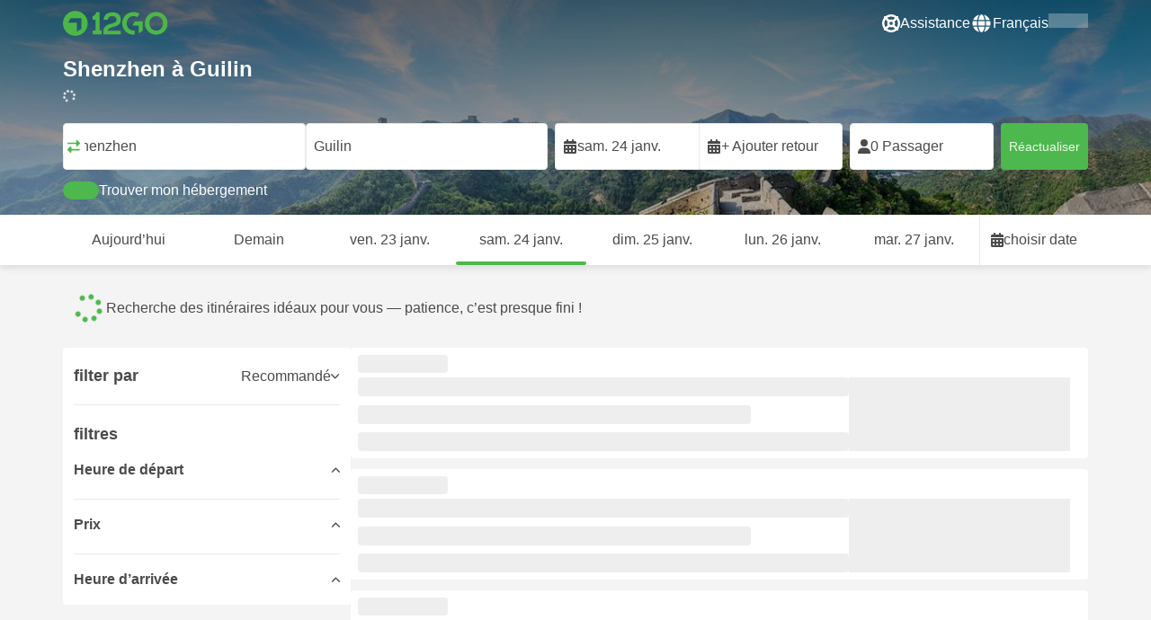

--- FILE ---
content_type: text/html; charset=UTF-8
request_url: https://12go.asia/fr/travel/shenzhen/guilin
body_size: 1844
content:
<!DOCTYPE html>
<html lang="en">
<head>
    <meta charset="utf-8">
    <meta name="viewport" content="width=device-width, initial-scale=1">
    <title></title>
    <style>
        body {
            font-family: "Arial";
        }
    </style>
    <script type="text/javascript">
    window.awsWafCookieDomainList = [];
    window.gokuProps = {
"key":"AQIDAHjcYu/GjX+QlghicBgQ/7bFaQZ+m5FKCMDnO+vTbNg96AHhDVNhjUhbOka0tSfRxH1jAAAAfjB8BgkqhkiG9w0BBwagbzBtAgEAMGgGCSqGSIb3DQEHATAeBglghkgBZQMEAS4wEQQMgVyBJqkXQOon6oZBAgEQgDuqscWIobi8PW0WnsKIbpJe3Qq+SmAn9KmM/266HJsYm1sUjaSiFQZy8daVIk47IzmfrQSXemrJ79XmfQ==",
          "iv":"CgAEDxE6AQAABQva",
          "context":"[base64]/+mip89uJTPdwFaY8tb9sXLVepGp00SC3wHTy1425eBmvlUiO2RzJx4PUISNHqYyUZxRLqoBsfLNy/fp9klG4xoByTjAwjK3sCBxmPV+ZVvuu"
};
    </script>
    <script src="https://2f9f4c1440ea.430874dc.ap-southeast-1.token.awswaf.com/2f9f4c1440ea/ea273244be9d/df03f2a08b93/challenge.js"></script>
</head>
<body>
    <div id="challenge-container"></div>
    <script type="text/javascript">
        AwsWafIntegration.saveReferrer();
        AwsWafIntegration.checkForceRefresh().then((forceRefresh) => {
            if (forceRefresh) {
                AwsWafIntegration.forceRefreshToken().then(() => {
                    window.location.reload(true);
                });
            } else {
                AwsWafIntegration.getToken().then(() => {
                    window.location.reload(true);
                });
            }
        });
    </script>
    <noscript>
        <h1>JavaScript is disabled</h1>
        In order to continue, we need to verify that you're not a robot.
        This requires JavaScript. Enable JavaScript and then reload the page.
    </noscript>
</body>
</html>

--- FILE ---
content_type: text/html;charset=utf-8
request_url: https://12go.asia/fr/travel/shenzhen/guilin
body_size: 143371
content:
<!DOCTYPE html><html  lang="fr" dir="ltr"><head><meta charset="utf-8">
<meta name="viewport" content="width=device-width, initial-scale=1">
<title>Shenzhen à Guilin par train, avion à partir de CNY 313 - Janv. 2026 ✅</title>
<link rel="preconnect" href="https://cdn5.onetwogo.com">
<link rel="preconnect" href="https://cdn1.onetwogo.com">
<link rel="preconnect" href="https://i.12go.com">
<link rel="preconnect" href="https://img.12go.com">
<link rel="preconnect" href="https://data.12go.com">
<link rel="preconnect" href="https://www.googletagmanager.com">
<link rel="preconnect" href="https://accounts.google.com">
<style type="text/css">:root {
    --old-logo-12go: url("data:image/svg+xml,%3Csvg width='64' height='45' viewBox='0 0 64 45' fill='none' xmlns='http://www.w3.org/2000/svg'%3E%3Cpath d='M52.5435 21.9047H39.5411L39.5009 27.2451C39.5009 27.2451 43.0975 27.2298 44.7506 27.3481C43.4612 28.6853 41.6688 29.5834 40.0464 29.8165C37.0946 30.2402 34.6256 29.2343 32.6254 26.9978L28.1905 31.0212C28.6016 31.6297 29.0844 32.0767 29.5719 32.5281C29.8504 32.786 30.1305 33.0453 30.3997 33.337H24.2987C24.7048 32.9703 25.0942 32.6198 25.4718 32.28C26.292 31.5419 27.0562 30.8541 27.8138 30.1597C28.3266 29.6897 28.8467 29.2274 29.3668 28.7652C31.1486 27.1817 32.9302 25.5983 34.4154 23.7022C36.5479 20.9806 37.6519 17.9631 37.2492 14.4793C36.8466 10.9956 35.3317 8.20762 32.2452 6.37345C29.6157 4.81855 26.7771 4.51561 23.8512 5.02208C21.4347 5.41946 19.2489 6.69505 17.7113 8.60522V17.272C17.9649 17.272 18.209 17.2735 18.4467 17.275C18.904 17.2778 19.3378 17.2805 19.7705 17.272C20.2086 17.2602 21.2477 17.2945 21.2477 17.2945C21.2477 17.2945 21.3197 16.0058 21.3657 15.4354C21.4401 14.5681 21.7542 13.7894 22.1923 13.0522C23.2786 11.2062 25.3378 10.3909 27.6509 10.8843C29.4858 11.2748 30.7976 12.838 31.0361 14.9077C31.3006 17.1963 30.5933 19.1736 28.9769 20.7616C27.3296 22.379 25.6439 23.9571 23.9583 25.5352C23.2636 26.1855 22.5689 26.8359 21.877 27.4889C20.9303 28.3826 19.9821 29.2743 19.0644 30.1371C18.6006 30.5732 18.1447 31.002 17.7007 31.42V39.2406H37.2929V33.7689L38.9649 33.7381C38.9649 33.7381 38.9165 35.3238 38.9649 36.1048C46.7885 36.5332 53.6121 28.5811 52.5435 21.9047Z' fill='%234DB84D'/%3E%3Cpath d='M10.1179 0.0568002C10.1179 0.0568002 9.72233 3.97365 7.55682 6.6397C5.8034 8.78983 2.67323 9.95304 0 10.2169V15.8697H8.50143C8.50143 15.8697 8.56637 42.6983 8.58054 44.2828H16.2058V0L10.1179 0.0568002Z' fill='%234DB84D'/%3E%3Cpath d='M60.9044 14.8047C58.2359 12.2842 53.0123 11.8463 50.8869 12.9113C51.6657 13.9829 52.4092 15.4293 53.0629 16.7009C53.1663 16.902 53.2678 17.0995 53.3665 17.2897C57.0269 17.053 59.1522 19.3014 59.1522 21.8941C59.1522 24.9932 57.263 27.1114 53.2579 26.9729C52.5825 28.4071 51.8008 29.8449 50.6756 31.201C54.5048 32.9949 59.8701 31.6471 62.456 27.5847C65.0217 23.5614 64.3121 18.0222 60.9044 14.8047Z' fill='%234DB84D'/%3E%3Cpath d='M51.8988 17.7063H45.3917C43.8296 15.4237 41.6806 14.2131 38.7252 14.3374C38.43 12.2014 37.3791 10.2158 36.1488 8.53309C41.3323 6.73205 50.0639 10.3649 51.8988 17.7063Z' fill='%234DB84D'/%3E%3C/svg%3E%0A");
    --logo-12go: url('data:image/svg+xml,%3Csvg%20width%3D%22118%22%20height%3D%2228%22%20viewBox%3D%220%200%20118%2028%22%20fill%3D%22none%22%20xmlns%3D%22http%3A%2F%2Fwww.w3.org%2F2000%2Fsvg%22%3E%3Cg%20clip-path%3D%22url(%23clip0_2144_2235)%22%3E%3Cpath%20d%3D%22M41.1739%2021.8928V1.75064C41.1739%201.61064%2041.0603%201.49609%2040.9215%201.49609H37.2775C37.1437%201.49609%2037.0377%201.603%2037.0251%201.73791C36.8737%203.71573%2035.4453%205.32955%2033.5703%205.74955C33.4542%205.775%2033.3684%205.87682%2033.3684%205.999V9.64409C33.3684%209.78409%2033.4819%209.89864%2033.6207%209.89864H36.2579C36.3967%209.89864%2036.5103%2010.0132%2036.5103%2010.1532V21.8954C36.5103%2022.0354%2036.3967%2022.1499%2036.2579%2022.1499H33.5652C33.4264%2022.1499%2033.3129%2022.2645%2033.3129%2022.4045V26.2175C33.3129%2026.3575%2033.4264%2026.4721%2033.5652%2026.4721H43.1575C43.2963%2026.4721%2043.4098%2026.3575%2043.4098%2026.2175V22.4045C43.4098%2022.2645%2043.2963%2022.1499%2043.1575%2022.1499H41.4237C41.2849%2022.1499%2041.1714%2022.0354%2041.1714%2021.8954L41.1739%2021.8928Z%22%20fill%3D%22%234CB748%22%2F%3E%3Cpath%20d%3D%22M55.4975%2018.2863L56.9132%2017.8918C60.2923%2016.9474%2064.9206%2015.6518%2064.9206%209.84052C64.9206%204.70888%2061.3194%201.52197%2055.5227%201.52197C49.726%201.52197%2046.0592%204.59943%2045.5999%209.63179C45.5873%209.77943%2045.7059%209.90924%2045.8523%209.90924L50.0793%209.90415C50.203%209.90415%2050.3039%209.81252%2050.3266%209.69034C50.7455%207.28488%2052.5777%205.83397%2055.3158%205.83397C58.2129%205.83397%2060.2368%207.48088%2060.2368%209.84052C60.2368%2012.4878%2057.8268%2013.2234%2054.7757%2014.1576L53.7663%2014.4682C50.2534%2015.5474%2045.4409%2017.0238%2045.4409%2022.9292V26.2154C45.4409%2026.3554%2045.5545%2026.47%2045.6933%2026.47H64.59C64.7288%2026.47%2064.8424%2026.3554%2064.8424%2026.2154V22.4558C64.8424%2022.3158%2064.7288%2022.2012%2064.59%2022.2012H50.4351C50.2736%2022.2012%2050.1525%2022.0485%2050.1878%2021.8882C50.6774%2019.6278%2053.2313%2018.9176%2055.4975%2018.2863Z%22%20fill%3D%22%234CB748%22%2F%3E%3Cpath%20d%3D%22M104.592%201.26794C97.3294%201.26794%2091.8531%206.81958%2091.8531%2014.181V14.2141C91.8531%2017.4265%2093.1503%2020.5981%2095.4114%2022.917C97.7912%2025.3581%20101.039%2026.7021%20104.559%2026.7021C111.739%2026.7021%20117.362%2021.1149%20117.362%2013.985C117.362%206.85522%20111.752%201.26794%20104.592%201.26794ZM112.269%2014.0181C112.269%2018.017%20109.422%2022.1534%20104.658%2022.1534C100.264%2022.1534%2096.9483%2018.6407%2096.9483%2013.985V13.9519C96.9483%2010.0065%2099.6385%205.81413%20104.625%205.81413C109.612%205.81413%20112.269%209.98358%20112.269%2014.0156V14.0181Z%22%20fill%3D%22%234CB748%22%2F%3E%3Cpath%20d%3D%22M89.3475%2011.842H80.7395C80.6512%2011.842%2080.5704%2011.8879%2080.525%2011.9642L78.0544%2016.0395C77.9509%2016.21%2078.0721%2016.4264%2078.2689%2016.4264H84.8101C84.9489%2016.4264%2085.0625%2016.541%2085.0625%2016.681L85.0549%2024.6253C85.0549%2024.8264%2085.2744%2024.9486%2085.441%2024.8417L89.4813%2022.2784C89.5545%2022.2326%2089.5999%2022.1511%2089.5999%2022.062V12.0966C89.5999%2011.9566%2089.4863%2011.842%2089.3475%2011.842Z%22%20fill%3D%22%234CB748%22%2F%3E%3Cpath%20d%3D%22M85.7876%203.03099C83.8773%201.91099%2081.6363%201.26953%2079.2136%201.26953C71.9507%201.26953%2066.4745%206.82117%2066.4745%2014.1826V14.2157C66.4745%2017.4281%2067.7716%2020.5997%2070.0328%2022.9186C73.5784%2026.5535%2077.9216%2026.8183%2080.208%2026.6579C80.3392%2026.6477%2080.4401%2026.5357%2080.4401%2026.4033V22.3688C80.4401%2022.2161%2080.3089%2022.1015%2080.16%2022.1168C76.0011%2022.5317%2071.5696%2019.4797%2071.5696%2013.9841V13.951C71.5696%2010.0055%2074.2598%205.81571%2079.2465%205.81571C80.8212%205.81571%2082.1839%206.2688%2083.3095%207.01717C83.4281%207.09608%2083.5896%207.06553%2083.6653%206.94335L85.8734%203.38735C85.9491%203.26517%2085.9113%203.10226%2085.7876%203.03099Z%22%20fill%3D%22%234CB748%22%2F%3E%3Cpath%20fill-rule%3D%22evenodd%22%20clip-rule%3D%22evenodd%22%20d%3D%22M13.8798%200C21.5454%200%2027.7597%206.26801%2027.7597%2014C27.7597%2021.732%2021.5454%2028%2013.8798%2028C6.21421%2028%200%2021.732%200%2014C0%206.26801%206.21421%200%2013.8798%200ZM20.5571%2020.263V8.17969H8.75167L5.86719%2013.1331H15.6411L15.6335%2023.2997L20.5571%2020.263Z%22%20fill%3D%22%234CB748%22%2F%3E%3C%2Fg%3E%3Cdefs%3E%3CclipPath%20id%3D%22clip0_2144_2235%22%3E%3Crect%20width%3D%22117.6%22%20height%3D%2228%22%20fill%3D%22white%22%2F%3E%3C%2FclipPath%3E%3C%2Fdefs%3E%3C%2Fsvg%3E');
   
    --border-radius-base: 4px;
    --header-height: 52px;
    --header-background: var(--black);
    --header-background-alpha: linear-gradient(180deg, rgba(0, 0, 0, 0.8) 0%, rgba(0, 0, 0, 0) 100%);
    --header-color: #fff;

    --brand-primary: #4DB84D;
    --brand-primary-black: #073D07;
    --brand-primary-darker: #3a8a3a;
    --brand-primary-lighter: #9dce9d;
    --brand-primary-murk: #178743;
    --brand-primary-murkest: #126a36;
    --brand-primary-faded: #edf8ed;

    --brand-promotion: #BE4CBE;
    --brand-promotion-darker: #8F398F;
    --brand-promotion-light: #EAD2EA;
    --brand-promotion-lighter: #D29ED2;
    --brand-promotion-faded: #F9EDF9;

    --brand-urgent: #F66F1B;
    --brand-urgent-faded: #FEF1E8;

    --brand-highlight: #0DA1E0;
    --brand-highlight-faded: #E2F4FB;

    --brand-white: #FFF;
    --brand-white-shaded: #7e7e7e;

    --brand-navy: #1C2B39 ;
    
    --brand-black: #4b4b4b;
    --brand-black-darker: #404040;
    --brand-black-faded: rgba(75, 75, 75, 0.5);

    --white: #fff;

    --black: #323232;
    --black-faded: rgba(50, 50, 50, 0.5);

    --brand-gray: #eaeaea;
    --brand-gray-black: #7c7b7b;
    --brand-gray-dark: #808184;
    --brand-gray-darker: #A0A0A0;
    --brand-gray-lighter: #f4f4f4;
    --brand-gray-icon: #DCDCE5;

    --brand-attention: #FF9900;
    --brand-attention-black: #3D2C07;
    --brand-attention-darker: #58461F;
    --brand-attention-lighter: #F4D287;
    --brand-attention-faded: #FFEFCB;
    --brand-attention-darker: #58461F;

    --brand-warning: #CFD441;
    --brand-warning-black: #3B3D07;
    --brand-warning-darker: #686A20;
    --brand-warning-lighter: #E7E9A0;
    --brand-warning-faded: #F9FAE8;

    --brand-danger: #B84D4D;
    --brand-danger-black: #3D0707;
    --brand-danger-darker: #A64545;
    --brand-danger-lighter: #CE9D9D;
    --brand-danger-faded: #F6EAEA;

    --brand-info: #4D94B8;
    --brand-info-black: #072B3D;
    --brand-info-darker: #366881;
    --brand-info-lighter: #94BFD4;
    --brand-info-faded: #EAF2F6;

    --brand-paypal: #0da1e0;
    --brand-paypal-lighter: #15b0f1;

    --brand-google-paybutton: #000;

    --btn-contained-color: var(--brand-primary);
    --btn-contained-bg: var(--white);
    --btn-contained-bg-dark: transparent;
    --btn-contained-bg-darker: transparent;
    --btn-contained-border: transparent;
    --btn-contained-border-dark: transparent;
    --btn-contained-border-darker: transparent;

    --btn-default-color: var(--brand-black);
    --btn-default-bg: var(--white);
    --btn-default-bg-dark: var(--brand-gray-lighter);
    --btn-default-bg-darker: var(--brand-gray-lighter);
    --btn-default-border: var(--brand-gray);
    --btn-default-border-dark: var(--brand-gray);
    --btn-default-border-darker: var(--brand-gray-darker);

    --btn-secondary-color: var(--brand-black);
    --btn-secondary-bg: var(--brand-gray-lighter);
    --btn-secondary-bg-dark: var(--brand-gray);
    --btn-secondary-bg-darker: var(--brand-gray);
    --btn-secondary-border: transparent;
    --btn-secondary-border-dark: transparent;
    --btn-secondary-border-darker: transparent;

    --btn-primary-color: var(--brand-primary-faded);
    --btn-primary-bg: var(--brand-primary);
    --btn-primary-bg-dark: var(--brand-primary-darker);
    --btn-primary-bg-darker: var(--brand-primary-darker);
    --btn-primary-border: transparent;
    --btn-primary-border-dark: transparent;
    --btn-primary-border-darker: transparent;

    --btn-success-color: var(--brand-primary);
    --btn-success-bg: var(--brand-primary-faded);
    --btn-success-bg-dark: var(--brand-primary-lighter);
    --btn-success-bg-darker: var(--brand-lighter);
    --btn-success-border: var(--brand-primary-lighter);
    --btn-success-border-dark: var(--brand-primary);
    --btn-success-border-darker: var(--brand-primary);

    --btn-info-color: var(--brand-info-faded);
    --btn-info-bg: var(--brand-info);
    --btn-info-bg-dark: var(--brand-info-darker);
    --btn-info-bg-darker: var(--brand-darker);
    --btn-info-border: transparent;
    --btn-info-border-dark: transparent;
    --btn-info-border-darker: transparent;

    --btn-warning-color: var(--brand-warning-darker);
    --btn-warning-bg: var(--brand-warning-faded);
    --btn-warning-bg-dark: var(--brand-warning-lighter);
    --btn-warning-bg-darker: var(--brand-warning-lighter);
    --btn-warning-border: var(--brand-warning-lighter);
    --btn-warning-border-dark: var(--brand-warning);
    --btn-warning-border-darker: var(--brand-warning);

    --btn-danger-color: var(--brand-danger-faded);
    --btn-danger-bg: var(--brand-danger);
    --btn-danger-bg-dark: var(--brand-danger-darker);
    --btn-danger-bg-darker: var(--brand-danger-darker);
    --btn-danger-border: transparent;
    --btn-danger-border-dark: transparent;
    --btn-danger-border-darker: transparent;

    --btn-danger-ghost-color: var(--brand-danger-darker);
    --btn-danger-ghost-bg: transparent;
    --btn-danger-ghost-bg-dark: var(--brand-gray-lighter);
    --btn-danger-ghost-bg-darker: transparent;
    --btn-danger-ghost-border: transparent;
    --btn-danger-ghost-border-dark: transparent;
    --btn-danger-ghost-border-darker: transparent;

    --state-default-text: var(--brand-black);
    --state-default-bg: var(--brand-gray-lighter);
    --state-default-border: var(--brand-gray);

    --state-success-text: var(--brand-primary-black);
    --state-success-bg: var(--brand-primary-faded);
    --state-success-border: var(--brand-primary-lighter);

    --state-info-text: var(--brand-info-black);
    --state-info-bg:  var(--brand-info-faded);
    --state-info-border:  var(--brand-info-lighter);

    --state-warning-text: var(--brand-warning-black);
    --state-warning-bg: var(--brand-warning-faded);
    --state-warning-border: var(--brand-warning-lighter);

    --state-danger-text: var(--brand-danger-black);
    --state-danger-bg: var(--brand-danger-faded);
    --state-danger-border: var(--brand-danger-lighter);

    --alert-success-bg: var(--state-success-bg);
    --alert-success-text: var(--state-success-text);
    --alert-success-border: var(--state-success-border);

    --alert-info-bg: var(--state-info-bg);
    --alert-info-text: var(--state-info-text);
    --alert-info-border: var(--state-info-border);

    --alert-warning-bg: var(--state-warning-bg);
    --alert-warning-text: var(--state-warning-text);
    --alert-warning-border: var(--state-warning-border);

    --alert-danger-bg: var(--state-danger-bg);
    --alert-danger-text: var(--state-danger-text);
    --alert-danger-border: var(--state-danger-border);

    --alert-basic-bg: var(--state-default-bg);
    --alert-basic-text: var(--state-default-text);
    --alert-basic-border: var(--state-default-border);

    --body-bg: #f4f4f4;
    --text-color: var(--brand-black);
    --text-faded-color: var(--brand-gray-black);
    --link-color: var(--brand-primary);
    --link-hover-color: var(--brand-primary-darker);

    --box-shadow-base: 0px 5px 8px rgba(0, 0, 0, 0.04);
    --box-shadow-2: var(--box-shadow-base), 0px 1px 3px rgba(75, 75, 75, 0.2), 0px 3px 6px 0px rgba(75, 75, 75, 0.2);

    --box-shadow-trip: var(--box-shadow-base);
    --box-shadow-trip-hover: var(--box-shadow-2);

    --loader-color: var(--brand-primary);
    
    --font-family-base: system, -apple-system, BlinkMacSystemFont, "Segoe UI", "Roboto", "Oxygen", "Ubuntu", "Cantarell", "Fira Sans", "Droid Sans", "Helvetica Neue", sans-serif;
}
</style>
<meta name="application-name" content="12Go">
<meta name="apple-mobile-web-app-title" content="12Go">
<meta httpEquiv="X-UA-Compatible" content="IE=edge,chrome=1">
<meta name="theme-color" content="#35aa47">
<meta name="msapplication-config" content="//cdn1.onetwogo.com/images/browserconfig.xml">
<meta name="msapplication-TileImage" content="//cdn1.onetwogo.com/images/mstile-144x144.png">
<meta name="msapplication-TileColor" content="#35aa47">
<meta name="author" content="12go">
<meta name="baidu-site-verification" content="code-iOGhqYqv3M">
<meta name="msvalidate.01" content="3B6903ED1DA495ABAA3E692A268DFFC7">
<meta name="msvalidate.01" content="CD1EFED6C760B90264AAED2588D40C06">
<meta property="og:type" content="website">
<link rel="mask-icon" href="//cdn1.onetwogo.com/images/safari-pinned-tab.svg" color="#006f00">
<link rel="manifest" href="/fr/manifest.webmanifest">
<link rel="apple-touch-icon" href="//cdn1.onetwogo.com/images/apple-touch-icon.png">
<link rel="icon" type="image/png" href="//cdn1.onetwogo.com/images/favicon-16x16.png" sizes="16x16">
<link rel="icon" type="image/png" href="//cdn1.onetwogo.com/images/favicon-32x32.png" sizes="32x32">
<link rel="icon" type="image/png" href="//cdn1.onetwogo.com/images/favicon-96x96.png" sizes="96x96">
<link rel="apple-touch-icon-precomposed" href="//cdn1.onetwogo.com/images/apple-touch-icon-precomposed.png">
<link rel="apple-touch-icon" sizes="152x152" href="//cdn1.onetwogo.com/images/apple-touch-icon-152x152.png">
<link rel="apple-touch-icon" sizes="144x144" href="//cdn1.onetwogo.com/images/apple-touch-icon-144x144.png">
<link rel="apple-touch-icon" sizes="120x120" href="//cdn1.onetwogo.com/images/apple-touch-icon-120x120.png">
<link rel="apple-touch-icon" sizes="114x114" href="//cdn1.onetwogo.com/images/apple-touch-icon-114x114.png">
<link rel="apple-touch-icon" sizes="76x76" href="//cdn1.onetwogo.com/images/apple-touch-icon-76x76.png">
<link rel="apple-touch-icon" sizes="72x72" href="//cdn1.onetwogo.com/images/apple-touch-icon-72x72.png">
<link rel="apple-touch-icon" sizes="60x60" href="//cdn1.onetwogo.com/images/apple-touch-icon-60x60.png">
<link rel="apple-touch-icon" sizes="57x57" href="//cdn1.onetwogo.com/images/apple-touch-icon-57x57.png">
<link rel="shortcut icon" href="//cdn1.onetwogo.com/images/favicon.ico">
<link rel="image_src" href="/images/12go_logo.png">
<link rel="alternate" type="application/rss+xml" title="Transit in " href="https://12go.asia/rss.xml">
<meta property="og:title" content="Shenzhen à Guilin par train, avion à partir de CNY 313 - Janv. 2026 ✅">
<meta name="description" content="Cherchez-vous comment vous rendre de Shenzhen à Guilin? Consultez l'horaire et la durée du voyage. Comparez les prix des trains, des bus, des ferrys et des vols. Réservez vos billets dès maintenant sur 12Go!">
<meta name="robots" content="index,follow">
<meta property="og:image" content="https://i.12go.co/images/upload-media/3909.jpeg">
<meta property="og:image:width" content="2400">
<meta property="og:image:height" content="809">
<meta property="og:image:type" content="image/jpeg">
<link rel="canonical" href="https://12go.asia/fr/travel/shenzhen/guilin">
<link rel="alternate" href="https://12go.asia/ar/travel/shenzhen/guilin" title="العربية" hreflang="ar">
<link rel="alternate" href="https://12go.asia/cn/travel/shenzhen/guilin" title="简体中文" hreflang="zh-Hans">
<link rel="alternate" href="https://12go.asia/de/travel/shenzhen/guilin" title="Deutsch" hreflang="de">
<link rel="alternate" href="https://12go.asia/el/travel/shenzhen/guilin" title="Ελληνικά" hreflang="el">
<link rel="alternate" href="https://12go.asia/en/travel/shenzhen/guilin" title="English" hreflang="en">
<link rel="alternate" href="https://12go.asia/es/travel/shenzhen/guilin" title="Español" hreflang="es">
<link rel="alternate" href="https://12go.asia/fa/travel/shenzhen/guilin" title="فارسی" hreflang="fa">
<link rel="alternate" href="https://12go.asia/fr/travel/shenzhen/guilin" title="Français" hreflang="fr">
<link rel="alternate" href="https://12go.asia/hr/travel/shenzhen/guilin" title="Hrvatski" hreflang="hr">
<link rel="alternate" href="https://12go.asia/in/travel/shenzhen/guilin" title="Indonesia" hreflang="id">
<link rel="alternate" href="https://12go.asia/it/travel/shenzhen/guilin" title="Italiano" hreflang="it">
<link rel="alternate" href="https://12go.asia/jp/travel/shenzhen/guilin" title="日本語" hreflang="ja">
<link rel="alternate" href="https://12go.asia/ko/travel/shenzhen/guilin" title="한국어" hreflang="ko">
<link rel="alternate" href="https://12go.asia/ms/travel/shenzhen/guilin" title="Melayu" hreflang="ms">
<link rel="alternate" href="https://12go.asia/nl/travel/shenzhen/guilin" title="Nederlands" hreflang="nl">
<link rel="alternate" href="https://12go.asia/pl/travel/shenzhen/guilin" title="Polski" hreflang="pl">
<link rel="alternate" href="https://12go.asia/pt/travel/shenzhen/guilin" title="Português" hreflang="pt">
<link rel="alternate" href="https://12go.asia/ru/travel/shenzhen/guilin" title="Русский" hreflang="ru">
<link rel="alternate" href="https://12go.asia/sv/travel/shenzhen/guilin" title="Svenska" hreflang="sv">
<link rel="alternate" href="https://12go.asia/th/travel/shenzhen/guilin" title="ภาษาไทย" hreflang="th">
<link rel="alternate" href="https://12go.asia/tr/travel/shenzhen/guilin" title="Türkçe" hreflang="tr">
<link rel="alternate" href="https://12go.asia/uk/travel/shenzhen/guilin" title="Українська" hreflang="uk">
<link rel="alternate" href="https://12go.asia/vi/travel/shenzhen/guilin" title="Tiếng Việt" hreflang="vi">
<link rel="alternate" href="https://12go.asia/zh/travel/shenzhen/guilin" title="繁體中文" hreflang="zh-Hant">
<style>:host,:root{--fa-font-solid:normal 900 1em/1 "Font Awesome 6 Solid";--fa-font-regular:normal 400 1em/1 "Font Awesome 6 Regular";--fa-font-light:normal 300 1em/1 "Font Awesome 6 Light";--fa-font-thin:normal 100 1em/1 "Font Awesome 6 Thin";--fa-font-duotone:normal 900 1em/1 "Font Awesome 6 Duotone";--fa-font-sharp-solid:normal 900 1em/1 "Font Awesome 6 Sharp";--fa-font-sharp-regular:normal 400 1em/1 "Font Awesome 6 Sharp";--fa-font-sharp-light:normal 300 1em/1 "Font Awesome 6 Sharp";--fa-font-sharp-thin:normal 100 1em/1 "Font Awesome 6 Sharp";--fa-font-brands:normal 400 1em/1 "Font Awesome 6 Brands"}svg:not(:host).svg-inline--fa,svg:not(:root).svg-inline--fa{box-sizing:content-box;overflow:visible}.svg-inline--fa{display:var(--fa-display,inline-block);height:1em;overflow:visible;vertical-align:-.125em}.svg-inline--fa.fa-2xs{vertical-align:.1em}.svg-inline--fa.fa-xs{vertical-align:0}.svg-inline--fa.fa-sm{vertical-align:-.07143em}.svg-inline--fa.fa-lg{vertical-align:-.2em}.svg-inline--fa.fa-xl{vertical-align:-.25em}.svg-inline--fa.fa-2xl{vertical-align:-.3125em}.svg-inline--fa.fa-pull-left{margin-right:var(--fa-pull-margin,.3em);width:auto}.svg-inline--fa.fa-pull-right{margin-left:var(--fa-pull-margin,.3em);width:auto}.svg-inline--fa.fa-li{top:.25em;width:var(--fa-li-width,2em)}.svg-inline--fa.fa-fw{width:var(--fa-fw-width,1.25em)}.fa-layers svg.svg-inline--fa{bottom:0;left:0;margin:auto;position:absolute;right:0;top:0}.fa-layers-counter,.fa-layers-text{display:inline-block;position:absolute;text-align:center}.fa-layers{display:inline-block;height:1em;position:relative;text-align:center;vertical-align:-.125em;width:1em}.fa-layers svg.svg-inline--fa{transform-origin:center center}.fa-layers-text{left:50%;top:50%;transform:translate(-50%,-50%);transform-origin:center center}.fa-layers-counter{background-color:var(--fa-counter-background-color,#ff253a);border-radius:var(--fa-counter-border-radius,1em);box-sizing:border-box;color:var(--fa-inverse,#fff);line-height:var(--fa-counter-line-height,1);max-width:var(--fa-counter-max-width,5em);min-width:var(--fa-counter-min-width,1.5em);overflow:hidden;padding:var(--fa-counter-padding,.25em .5em);right:var(--fa-right,0);text-overflow:ellipsis;top:var(--fa-top,0);transform:scale(var(--fa-counter-scale,.25));transform-origin:top right}.fa-layers-bottom-right{bottom:var(--fa-bottom,0);right:var(--fa-right,0);top:auto;transform:scale(var(--fa-layers-scale,.25));transform-origin:bottom right}.fa-layers-bottom-left{bottom:var(--fa-bottom,0);left:var(--fa-left,0);right:auto;top:auto;transform:scale(var(--fa-layers-scale,.25));transform-origin:bottom left}.fa-layers-top-right{right:var(--fa-right,0);top:var(--fa-top,0);transform:scale(var(--fa-layers-scale,.25));transform-origin:top right}.fa-layers-top-left{left:var(--fa-left,0);right:auto;top:var(--fa-top,0);transform:scale(var(--fa-layers-scale,.25));transform-origin:top left}.fa-1x{font-size:1em}.fa-2x{font-size:2em}.fa-3x{font-size:3em}.fa-4x{font-size:4em}.fa-5x{font-size:5em}.fa-6x{font-size:6em}.fa-7x{font-size:7em}.fa-8x{font-size:8em}.fa-9x{font-size:9em}.fa-10x{font-size:10em}.fa-2xs{font-size:.625em;line-height:.1em;vertical-align:.225em}.fa-xs{font-size:.75em;line-height:.08333em;vertical-align:.125em}.fa-sm{font-size:.875em;line-height:.07143em;vertical-align:.05357em}.fa-lg{font-size:1.25em;line-height:.05em;vertical-align:-.075em}.fa-xl{font-size:1.5em;line-height:.04167em;vertical-align:-.125em}.fa-2xl{font-size:2em;line-height:.03125em;vertical-align:-.1875em}.fa-fw{text-align:center;width:1.25em}.fa-ul{list-style-type:none;margin-left:var(--fa-li-margin,2.5em);padding-left:0}.fa-ul>li{position:relative}.fa-li{left:calc(var(--fa-li-width, 2em)*-1);line-height:inherit;position:absolute;text-align:center;width:var(--fa-li-width,2em)}.fa-border{border-color:var(--fa-border-color,#eee);border-radius:var(--fa-border-radius,.1em);border-style:var(--fa-border-style,solid);border-width:var(--fa-border-width,.08em);padding:var(--fa-border-padding,.2em .25em .15em)}.fa-pull-left{float:left;margin-right:var(--fa-pull-margin,.3em)}.fa-pull-right{float:right;margin-left:var(--fa-pull-margin,.3em)}.fa-beat{animation-delay:var(--fa-animation-delay,0s);animation-direction:var(--fa-animation-direction,normal);animation-duration:var(--fa-animation-duration,1s);animation-iteration-count:var(--fa-animation-iteration-count,infinite);animation-name:fa-beat;animation-timing-function:var(--fa-animation-timing,ease-in-out)}.fa-bounce{animation-delay:var(--fa-animation-delay,0s);animation-direction:var(--fa-animation-direction,normal);animation-duration:var(--fa-animation-duration,1s);animation-iteration-count:var(--fa-animation-iteration-count,infinite);animation-name:fa-bounce;animation-timing-function:var(--fa-animation-timing,cubic-bezier(.28,.84,.42,1))}.fa-fade{animation-iteration-count:var(--fa-animation-iteration-count,infinite);animation-name:fa-fade;animation-timing-function:var(--fa-animation-timing,cubic-bezier(.4,0,.6,1))}.fa-beat-fade,.fa-fade{animation-delay:var(--fa-animation-delay,0s);animation-direction:var(--fa-animation-direction,normal);animation-duration:var(--fa-animation-duration,1s)}.fa-beat-fade{animation-iteration-count:var(--fa-animation-iteration-count,infinite);animation-name:fa-beat-fade;animation-timing-function:var(--fa-animation-timing,cubic-bezier(.4,0,.6,1))}.fa-flip{animation-delay:var(--fa-animation-delay,0s);animation-direction:var(--fa-animation-direction,normal);animation-duration:var(--fa-animation-duration,1s);animation-iteration-count:var(--fa-animation-iteration-count,infinite);animation-name:fa-flip;animation-timing-function:var(--fa-animation-timing,ease-in-out)}.fa-shake{animation-duration:var(--fa-animation-duration,1s);animation-iteration-count:var(--fa-animation-iteration-count,infinite);animation-name:fa-shake;animation-timing-function:var(--fa-animation-timing,linear)}.fa-shake,.fa-spin{animation-delay:var(--fa-animation-delay,0s);animation-direction:var(--fa-animation-direction,normal)}.fa-spin{animation-duration:var(--fa-animation-duration,2s);animation-iteration-count:var(--fa-animation-iteration-count,infinite);animation-name:fa-spin;animation-timing-function:var(--fa-animation-timing,linear)}.fa-spin-reverse{--fa-animation-direction:reverse}.fa-pulse,.fa-spin-pulse{animation-direction:var(--fa-animation-direction,normal);animation-duration:var(--fa-animation-duration,1s);animation-iteration-count:var(--fa-animation-iteration-count,infinite);animation-name:fa-spin;animation-timing-function:var(--fa-animation-timing,steps(8))}@media (prefers-reduced-motion:reduce){.fa-beat,.fa-beat-fade,.fa-bounce,.fa-fade,.fa-flip,.fa-pulse,.fa-shake,.fa-spin,.fa-spin-pulse{animation-delay:-1ms;animation-duration:1ms;animation-iteration-count:1;transition-delay:0s;transition-duration:0s}}@keyframes fa-beat{0%,90%{transform:scale(1)}45%{transform:scale(var(--fa-beat-scale,1.25))}}@keyframes fa-bounce{0%{transform:scale(1) translateY(0)}10%{transform:scale(var(--fa-bounce-start-scale-x,1.1),var(--fa-bounce-start-scale-y,.9)) translateY(0)}30%{transform:scale(var(--fa-bounce-jump-scale-x,.9),var(--fa-bounce-jump-scale-y,1.1)) translateY(var(--fa-bounce-height,-.5em))}50%{transform:scale(var(--fa-bounce-land-scale-x,1.05),var(--fa-bounce-land-scale-y,.95)) translateY(0)}57%{transform:scale(1) translateY(var(--fa-bounce-rebound,-.125em))}64%{transform:scale(1) translateY(0)}to{transform:scale(1) translateY(0)}}@keyframes fa-fade{50%{opacity:var(--fa-fade-opacity,.4)}}@keyframes fa-beat-fade{0%,to{opacity:var(--fa-beat-fade-opacity,.4);transform:scale(1)}50%{opacity:1;transform:scale(var(--fa-beat-fade-scale,1.125))}}@keyframes fa-flip{50%{transform:rotate3d(var(--fa-flip-x,0),var(--fa-flip-y,1),var(--fa-flip-z,0),var(--fa-flip-angle,-180deg))}}@keyframes fa-shake{0%{transform:rotate(-15deg)}4%{transform:rotate(15deg)}24%,8%{transform:rotate(-18deg)}12%,28%{transform:rotate(18deg)}16%{transform:rotate(-22deg)}20%{transform:rotate(22deg)}32%{transform:rotate(-12deg)}36%{transform:rotate(12deg)}40%,to{transform:rotate(0deg)}}@keyframes fa-spin{0%{transform:rotate(0deg)}to{transform:rotate(1turn)}}.fa-rotate-90{transform:rotate(90deg)}.fa-rotate-180{transform:rotate(180deg)}.fa-rotate-270{transform:rotate(270deg)}.fa-flip-horizontal{transform:scaleX(-1)}.fa-flip-vertical{transform:scaleY(-1)}.fa-flip-both,.fa-flip-horizontal.fa-flip-vertical{transform:scale(-1)}.fa-rotate-by{transform:rotate(var(--fa-rotate-angle,none))}.fa-stack{display:inline-block;height:2em;position:relative;vertical-align:middle;width:2.5em}.fa-stack-1x,.fa-stack-2x{bottom:0;left:0;margin:auto;position:absolute;right:0;top:0;z-index:var(--fa-stack-z-index,auto)}.svg-inline--fa.fa-stack-1x{height:1em;width:1.25em}.svg-inline--fa.fa-stack-2x{height:2em;width:2.5em}.fa-inverse{color:var(--fa-inverse,#fff)}.fa-sr-only,.fa-sr-only-focusable:not(:focus),.sr-only,.sr-only-focusable:not(:focus){height:1px;margin:-1px;overflow:hidden;padding:0;position:absolute;width:1px;clip:rect(0,0,0,0);border-width:0;white-space:nowrap}.svg-inline--fa .fa-primary{fill:var(--fa-primary-color,currentColor);opacity:var(--fa-primary-opacity,1)}.svg-inline--fa .fa-secondary{fill:var(--fa-secondary-color,currentColor)}.svg-inline--fa .fa-secondary,.svg-inline--fa.fa-swap-opacity .fa-primary{opacity:var(--fa-secondary-opacity,.4)}.svg-inline--fa.fa-swap-opacity .fa-secondary{opacity:var(--fa-primary-opacity,1)}.svg-inline--fa mask .fa-primary,.svg-inline--fa mask .fa-secondary{fill:#000}.fa-duotone.fa-inverse,.fad.fa-inverse{color:var(--fa-inverse,#fff)}</style>
<style>.text-small{color:inherit;font-size:12px;font-weight:400;line-height:1.5}@media screen and (min-width:360px){.text-small{font-size:14px}}[tooltip]{position:relative}[tooltip]:before{background:var(--brand-white-shaded);border-radius:var(--border-radius-base);box-sizing:border-box;color:inherit;color:#fff;content:attr(tooltip);display:none;font-family:var(--font-family-base);font-size:14px;font-style:normal;font-weight:400;left:50%;line-height:1.42857143;max-width:min(400px,90vw);padding:8px;position:absolute;text-align:center;top:-9px;transform:translate(-50%,-100%);width:-moz-max-content;width:max-content;z-index:2147483643}@media screen and (min-width:360px){[tooltip]:before{font-size:16px}}[tooltip]:after{border-left:10px solid transparent;border-right:10px solid transparent;border-top:10px solid var(--brand-white-shaded);content:"";display:none;height:0;left:50%;position:absolute;top:0;transform:translate(-50%,-100%);width:0}[tooltip]:hover:after,[tooltip]:hover:before{display:block}[tooltip][tooltip-left]:before{transform:translate(calc(-100% + 20px),-100%)}[tooltip][tooltip-right]:before{transform:translate(-20px,-100%)}[tooltip][tooltip-bottom]:before{bottom:-9px;top:auto;transform:translate(-20px,100%)}[tooltip][tooltip-bottom]:after{border-bottom:10px solid var(--brand-white-shaded);border-left:10px solid transparent;border-right:10px solid transparent;border-top:none;bottom:0;top:auto;transform:translate(-50%,100%)}[tooltip][left][tooltip-bottom]:before{transform:translate(calc(-100% + 20px),100%)}@media screen and (max-width:1199px){[tooltip][tooltip-md-left]:before{transform:translate(calc(-100% + 20px),-100%)}[tooltip][tooltip-md-right]:before{transform:translate(-20px,-100%)}}@media screen and (max-width:991px){[tooltip][tooltip-sm-left]:before{transform:translate(calc(-100% + 20px),-100%)}[tooltip][tooltip-sm-right]:before{transform:translate(-20px,-100%)}}@media screen and (max-width:767px){[tooltip][tooltip-xs-left]:before{transform:translate(calc(-100% + 20px),-100%)}[tooltip][tooltip-xs-right]:before{transform:translate(-20px,-100%)}}[lastMinuteCarouselFeature] [tooltip]:after{z-index:2147483643}[lastMinuteCarouselFeature][dir=rtl] [tooltip][tooltip-left]:before{transform:translate(-20px,-100%)}[lastMinuteCarouselFeature][dir=rtl] [tooltip][tooltip-right]:before{transform:translate(calc(-100% + 20px),-100%)}</style>
<style>@keyframes ac_rotation-09743db6{0%{transform:rotate(0)}to{transform:rotate(1turn)}}@keyframes pop-09743db6{0%{transform:scale(1)}50%{transform:scale(.5)}to{transform:scale(1)}}.loader[data-v-09743db6]{align-items:center;background:hsla(0,0%,7%,.9);bottom:0;color:var(--loader-color);display:flex;flex-direction:column;justify-content:center;left:0;position:fixed;right:0;top:0;z-index:2147483646}.loader .icon[data-v-09743db6]{transform:rotate(45deg)}.loader-content[data-v-09743db6]{text-align:center}.loader-content .title[data-v-09743db6]{font-size:24px;font-weight:700;margin-bottom:16px}.loader-content .description[data-v-09743db6]{font-size:14px;margin-bottom:40px}.loader-content .spinner[data-v-09743db6]{color:var(--loader-color);height:150px;position:relative;text-align:right;width:150px}.loader-content .spinner .line[data-v-09743db6]{animation:ac_rotation-09743db6 1.5s linear infinite;border:2px dotted transparent;border-radius:50%;border-top:2px dotted var(--loader-color);height:100%;left:0;margin:auto;position:absolute;right:0;width:100%}.loader-content .spinner .line[data-v-09743db6]:first-child{padding:18px 5px 0 0}.loader-content .spinner .line:first-child svg[data-v-09743db6]{transform:rotate(45deg)}.loader-content .spinner .line[data-v-09743db6]:nth-child(2){animation:ac_rotation-09743db6 2s linear infinite;height:110px;padding:9px 7px 0 0;top:20px;width:110px}.loader-content .spinner .line:nth-child(2) svg[data-v-09743db6]{transform:rotate(63deg)}.loader-content .spinner .line[data-v-09743db6]:nth-child(3){animation:ac_rotation-09743db6 2.5s linear infinite;height:70px;top:40px;width:70px}.loader-content .spinner .line:nth-child(3) svg[data-v-09743db6]{transform:rotate(70deg)}.loader-content .spinner .logo[data-v-09743db6]{left:0;margin:auto;position:absolute;right:0;top:50%;transform:translateY(-50%);width:40px}.loader-content .spinner .dot[data-v-09743db6]{animation:pop-09743db6 1.5s linear infinite;background:var(--loader-color);border-radius:100%;height:10px;left:0;margin:auto;position:absolute;right:0;top:calc(50% - 5px);width:10px}</style>
<style>.vue-info-card-default[data-v-78299a76]{background:#fff;border-left:3px solid var(--brand-gray-darker);border-radius:var(--border-radius-base);box-shadow:var(--box-shadow-base);padding:8px 8px 4px 9px}.vue-info-card-default.success[data-v-78299a76]{border-color:var(--brand-primary)}.vue-info-card-default.info[data-v-78299a76]{border-color:var(--brand-info)}.vue-info-card-default.warning[data-v-78299a76]{border-color:var(--brand-attention)}.vue-info-card-default.danger[data-v-78299a76]{border-color:var(--brand-danger)}.vue-info-card-default.promotion[data-v-78299a76]{border-color:var(--brand-promotion,#be4cbe)}.vue-info-card-default.basic[data-v-78299a76]{border-color:var(--brand-gray)}@media only screen and (min-width:992px){.vue-info-card-default[data-v-78299a76]{padding-left:13px}.vue-info-card-default.collapsible[data-v-78299a76]{cursor:pointer}}.vue-info-card-flat[data-v-78299a76]{background:var(--brand-gray-lighter);border-radius:var(--border-radius-base);font-size:12px;padding:11px 11px 7px}@media screen and (min-width:360px){.vue-info-card-flat[data-v-78299a76]{font-size:14px}}.vue-info-card-flat.success[data-v-78299a76]{background-color:var(--alert-success-bg);border-color:var(--alert-success-border)}.vue-info-card-flat.info[data-v-78299a76]{background-color:var(--alert-info-bg);border-color:var(--alert-info-border)}.vue-info-card-flat.warning[data-v-78299a76]{background-color:var(--alert-warning-bg);border-color:var(--alert-warning-border)}.vue-info-card-flat.danger[data-v-78299a76]{background-color:var(--alert-danger-bg);border-color:var(--alert-danger-border)}.vue-info-card-flat.promotion[data-v-78299a76]{background-color:var(--brand-promotion-faded,#f9edf9);border-color:var(--brand-promotion-lighter,#d29ed2)}.vue-info-card-flat.basic[data-v-78299a76]{background-color:var(--alert-basic-bg);border-color:var(--alert-basic-border)}@media only screen and (min-width:992px){.vue-info-card-flat.collapsible[data-v-78299a76]{cursor:pointer}}</style>
<style>.notifications[data-v-70fcf9ef]{display:flex;flex-direction:column;left:50%;position:fixed;text-align:center;top:0;transform:translateX(-50%);z-index:2147483644}.notifications-item[data-v-70fcf9ef]{align-self:center;margin-top:10px;transition:all .3s ease-in,margin 0s}.notifications-item[data-v-70fcf9ef]:last-child{position:static}.slide[data-v-70fcf9ef]{position:relative}.slide-enter-from[data-v-70fcf9ef],.slide-leave-to[data-v-70fcf9ef]{opacity:0;transform:translateY(-8px)}.slide-enter-to[data-v-70fcf9ef],.slide-leave-from[data-v-70fcf9ef]{transform:translateY(0)}.slide-leave-active[data-v-70fcf9ef]{position:absolute}</style>
<style>.text-small{color:inherit;font-size:12px;font-weight:400;line-height:1.5}@media screen and (min-width:360px){.text-small{font-size:14px}}.btn{align-items:center;background-image:none;border:1px solid transparent;border-radius:var(--border-radius-base);cursor:pointer;display:inline-flex;font-size:14px;font-weight:400;gap:8px;justify-content:center;line-height:1.3333333;margin-bottom:0;padding:10px 24px;text-align:center;touch-action:manipulation;transition:background-color .1s ease-in-out;vertical-align:middle;white-space:nowrap}.btn.btn-wrap{white-space:normal}.btn.focus,.btn:focus{color:var(--btn-default-color);text-decoration:none}@media (any-hover:hover){.btn:hover{color:var(--btn-default-color);text-decoration:none}}.btn.active,.btn:active{background-image:none;outline:0}.btn.disabled,.btn[disabled],fieldset[disabled] .btn{cursor:not-allowed}a.btn.disabled,fieldset[disabled] a.btn{pointer-events:none}.btn-contained{background-color:var(--btn-contained-bg);border-color:var(--btn-contained-border);color:var(--btn-contained-color)}.btn-contained.focus,.btn-contained:focus{background-color:var(--btn-contained-bg-dark);border-color:var(--btn-contained-border-darker);color:var(--btn-contained-color)}@media (any-hover:hover){.btn-contained:hover{background-color:var(--btn-contained-bg-dark);border-color:var(--btn-contained-border-dark);color:var(--btn-contained-color)}}.btn-contained.active,.btn-contained:active,.open>.dropdown-toggle.btn-contained{background-color:var(--btn-contained-bg-dark);background-image:none;border-color:var(--btn-contained-border-dark);color:var(--btn-contained-color)}.btn-contained.active.focus,.btn-contained.active:focus,.btn-contained:active.focus,.btn-contained:active:focus,.open>.dropdown-toggle.btn-contained.focus,.open>.dropdown-toggle.btn-contained:focus{background-color:var(--btn-contained-bg-darker);border-color:var(--btn-contained-border-darker);color:var(--btn-contained-color)}@media (any-hover:hover){.btn-contained.active:hover,.btn-contained:active:hover,.open>.dropdown-toggle.btn-contained:hover{background-color:var(--btn-contained-bg-darker);border-color:var(--btn-contained-border-darker);color:var(--btn-contained-color)}}.btn-contained.disabled.focus,.btn-contained.disabled:focus,.btn-contained[disabled].focus,.btn-contained[disabled]:focus,fieldset[disabled] .btn-contained.focus,fieldset[disabled] .btn-contained:focus{background-color:var(--btn-contained-bg);border-color:var(--btn-contained-border)}@media (any-hover:hover){.btn-contained.disabled:hover,.btn-contained[disabled]:hover,fieldset[disabled] .btn-contained:hover{background-color:var(--btn-contained-bg);border-color:var(--btn-contained-border)}}.btn-contained .badge{background-color:var(--btn-contained-color);color:var(--btn-contained-bg)}@media (any-hover:hover){.btn-contained:hover:not(:disabled){background-color:var(--btn-contained-bg);color:var(--brand-primary-darker)}}.btn-contained:active,.btn-contained:focus{background-color:var(--btn-contained-bg)}.btn-contained:active:focus{background-color:var(--brand-gray-lighter);color:var(--brand-primary-darker)}.btn-default{background-color:var(--btn-default-bg);border-color:var(--btn-default-border);color:var(--btn-default-color)}.btn-default.focus,.btn-default:focus{background-color:var(--btn-default-bg-dark);border-color:var(--btn-default-border-darker);color:var(--btn-default-color)}@media (any-hover:hover){.btn-default:hover{background-color:var(--btn-default-bg-dark);border-color:var(--btn-default-border-dark);color:var(--btn-default-color)}}.btn-default.active,.btn-default:active,.open>.dropdown-toggle.btn-default{background-color:var(--btn-default-bg-dark);background-image:none;border-color:var(--btn-default-border-dark);color:var(--btn-default-color)}.btn-default.active.focus,.btn-default.active:focus,.btn-default:active.focus,.btn-default:active:focus,.open>.dropdown-toggle.btn-default.focus,.open>.dropdown-toggle.btn-default:focus{background-color:var(--btn-default-bg-darker);border-color:var(--btn-default-border-darker);color:var(--btn-default-color)}@media (any-hover:hover){.btn-default.active:hover,.btn-default:active:hover,.open>.dropdown-toggle.btn-default:hover{background-color:var(--btn-default-bg-darker);border-color:var(--btn-default-border-darker);color:var(--btn-default-color)}}.btn-default.disabled.focus,.btn-default.disabled:focus,.btn-default[disabled].focus,.btn-default[disabled]:focus,fieldset[disabled] .btn-default.focus,fieldset[disabled] .btn-default:focus{background-color:var(--btn-default-bg);border-color:var(--btn-default-border)}@media (any-hover:hover){.btn-default.disabled:hover,.btn-default[disabled]:hover,fieldset[disabled] .btn-default:hover{background-color:var(--btn-default-bg);border-color:var(--btn-default-border)}}.btn-default .badge{background-color:var(--btn-default-color);color:var(--btn-default-bg)}.btn-secondary{background-color:var(--btn-secondary-bg);border-color:var(--btn-secondary-border);color:var(--btn-secondary-color)}.btn-secondary.focus,.btn-secondary:focus{background-color:var(--btn-secondary-bg-dark);border-color:var(--btn-secondary-border-darker);color:var(--btn-secondary-color)}@media (any-hover:hover){.btn-secondary:hover{background-color:var(--btn-secondary-bg-dark);border-color:var(--btn-secondary-border-dark);color:var(--btn-secondary-color)}}.btn-secondary.active,.btn-secondary:active,.open>.dropdown-toggle.btn-secondary{background-color:var(--btn-secondary-bg-dark);background-image:none;border-color:var(--btn-secondary-border-dark);color:var(--btn-secondary-color)}.btn-secondary.active.focus,.btn-secondary.active:focus,.btn-secondary:active.focus,.btn-secondary:active:focus,.open>.dropdown-toggle.btn-secondary.focus,.open>.dropdown-toggle.btn-secondary:focus{background-color:var(--btn-secondary-bg-darker);border-color:var(--btn-secondary-border-darker);color:var(--btn-secondary-color)}@media (any-hover:hover){.btn-secondary.active:hover,.btn-secondary:active:hover,.open>.dropdown-toggle.btn-secondary:hover{background-color:var(--btn-secondary-bg-darker);border-color:var(--btn-secondary-border-darker);color:var(--btn-secondary-color)}}.btn-secondary.disabled.focus,.btn-secondary.disabled:focus,.btn-secondary[disabled].focus,.btn-secondary[disabled]:focus,fieldset[disabled] .btn-secondary.focus,fieldset[disabled] .btn-secondary:focus{background-color:var(--btn-secondary-bg);border-color:var(--btn-secondary-border)}@media (any-hover:hover){.btn-secondary.disabled:hover,.btn-secondary[disabled]:hover,fieldset[disabled] .btn-secondary:hover{background-color:var(--btn-secondary-bg);border-color:var(--btn-secondary-border)}}.btn-secondary .badge{background-color:var(--btn-secondary-color);color:var(--btn-secondary-bg)}.btn-primary{background-color:var(--btn-primary-bg);border-color:var(--btn-primary-border);color:var(--btn-primary-color)}.btn-primary.focus,.btn-primary:focus{background-color:var(--btn-primary-bg-dark);border-color:var(--btn-primary-border-darker);color:var(--btn-primary-color)}@media (any-hover:hover){.btn-primary:hover{background-color:var(--btn-primary-bg-dark);border-color:var(--btn-primary-border-dark);color:var(--btn-primary-color)}}.btn-primary.active,.btn-primary:active,.open>.dropdown-toggle.btn-primary{background-color:var(--btn-primary-bg-dark);background-image:none;border-color:var(--btn-primary-border-dark);color:var(--btn-primary-color)}.btn-primary.active.focus,.btn-primary.active:focus,.btn-primary:active.focus,.btn-primary:active:focus,.open>.dropdown-toggle.btn-primary.focus,.open>.dropdown-toggle.btn-primary:focus{background-color:var(--btn-primary-bg-darker);border-color:var(--btn-primary-border-darker);color:var(--btn-primary-color)}@media (any-hover:hover){.btn-primary.active:hover,.btn-primary:active:hover,.open>.dropdown-toggle.btn-primary:hover{background-color:var(--btn-primary-bg-darker);border-color:var(--btn-primary-border-darker);color:var(--btn-primary-color)}}.btn-primary.disabled.focus,.btn-primary.disabled:focus,.btn-primary[disabled].focus,.btn-primary[disabled]:focus,fieldset[disabled] .btn-primary.focus,fieldset[disabled] .btn-primary:focus{background-color:var(--btn-primary-bg);border-color:var(--btn-primary-border)}@media (any-hover:hover){.btn-primary.disabled:hover,.btn-primary[disabled]:hover,fieldset[disabled] .btn-primary:hover{background-color:var(--btn-primary-bg);border-color:var(--btn-primary-border)}}.btn-primary .badge{background-color:var(--btn-primary-color);color:var(--btn-primary-bg)}.btn-success{background-color:var(--btn-success-bg);border-color:var(--btn-success-border);color:var(--btn-success-color)}.btn-success.focus,.btn-success:focus{background-color:var(--btn-success-bg-dark);border-color:var(--btn-success-border-darker);color:var(--btn-success-color)}@media (any-hover:hover){.btn-success:hover{background-color:var(--btn-success-bg-dark);border-color:var(--btn-success-border-dark);color:var(--btn-success-color)}}.btn-success.active,.btn-success:active,.open>.dropdown-toggle.btn-success{background-color:var(--btn-success-bg-dark);background-image:none;border-color:var(--btn-success-border-dark);color:var(--btn-success-color)}.btn-success.active.focus,.btn-success.active:focus,.btn-success:active.focus,.btn-success:active:focus,.open>.dropdown-toggle.btn-success.focus,.open>.dropdown-toggle.btn-success:focus{background-color:var(--btn-success-bg-darker);border-color:var(--btn-success-border-darker);color:var(--btn-success-color)}@media (any-hover:hover){.btn-success.active:hover,.btn-success:active:hover,.open>.dropdown-toggle.btn-success:hover{background-color:var(--btn-success-bg-darker);border-color:var(--btn-success-border-darker);color:var(--btn-success-color)}}.btn-success.disabled.focus,.btn-success.disabled:focus,.btn-success[disabled].focus,.btn-success[disabled]:focus,fieldset[disabled] .btn-success.focus,fieldset[disabled] .btn-success:focus{background-color:var(--btn-success-bg);border-color:var(--btn-success-border)}@media (any-hover:hover){.btn-success.disabled:hover,.btn-success[disabled]:hover,fieldset[disabled] .btn-success:hover{background-color:var(--btn-success-bg);border-color:var(--btn-success-border)}}.btn-success .badge{background-color:var(--btn-success-color);color:var(--btn-success-bg)}.btn-info{background-color:var(--btn-info-bg);border-color:var(--btn-info-border);color:var(--btn-info-color)}.btn-info.focus,.btn-info:focus{background-color:var(--btn-info-bg-dark);border-color:var(--btn-info-border-darker);color:var(--btn-info-color)}@media (any-hover:hover){.btn-info:hover{background-color:var(--btn-info-bg-dark);border-color:var(--btn-info-border-dark);color:var(--btn-info-color)}}.btn-info.active,.btn-info:active,.open>.dropdown-toggle.btn-info{background-color:var(--btn-info-bg-dark);background-image:none;border-color:var(--btn-info-border-dark);color:var(--btn-info-color)}.btn-info.active.focus,.btn-info.active:focus,.btn-info:active.focus,.btn-info:active:focus,.open>.dropdown-toggle.btn-info.focus,.open>.dropdown-toggle.btn-info:focus{background-color:var(--btn-info-bg-darker);border-color:var(--btn-info-border-darker);color:var(--btn-info-color)}@media (any-hover:hover){.btn-info.active:hover,.btn-info:active:hover,.open>.dropdown-toggle.btn-info:hover{background-color:var(--btn-info-bg-darker);border-color:var(--btn-info-border-darker);color:var(--btn-info-color)}}.btn-info.disabled.focus,.btn-info.disabled:focus,.btn-info[disabled].focus,.btn-info[disabled]:focus,fieldset[disabled] .btn-info.focus,fieldset[disabled] .btn-info:focus{background-color:var(--btn-info-bg);border-color:var(--btn-info-border)}@media (any-hover:hover){.btn-info.disabled:hover,.btn-info[disabled]:hover,fieldset[disabled] .btn-info:hover{background-color:var(--btn-info-bg);border-color:var(--btn-info-border)}}.btn-info .badge{background-color:var(--btn-info-color);color:var(--btn-info-bg)}.btn-warning{background-color:var(--btn-warning-bg);border-color:var(--btn-warning-border);color:var(--btn-warning-color)}.btn-warning.focus,.btn-warning:focus{background-color:var(--btn-warning-bg-dark);border-color:var(--btn-warning-border-darker);color:var(--btn-warning-color)}@media (any-hover:hover){.btn-warning:hover{background-color:var(--btn-warning-bg-dark);border-color:var(--btn-warning-border-dark);color:var(--btn-warning-color)}}.btn-warning.active,.btn-warning:active,.open>.dropdown-toggle.btn-warning{background-color:var(--btn-warning-bg-dark);background-image:none;border-color:var(--btn-warning-border-dark);color:var(--btn-warning-color)}.btn-warning.active.focus,.btn-warning.active:focus,.btn-warning:active.focus,.btn-warning:active:focus,.open>.dropdown-toggle.btn-warning.focus,.open>.dropdown-toggle.btn-warning:focus{background-color:var(--btn-warning-bg-darker);border-color:var(--btn-warning-border-darker);color:var(--btn-warning-color)}@media (any-hover:hover){.btn-warning.active:hover,.btn-warning:active:hover,.open>.dropdown-toggle.btn-warning:hover{background-color:var(--btn-warning-bg-darker);border-color:var(--btn-warning-border-darker);color:var(--btn-warning-color)}}.btn-warning.disabled.focus,.btn-warning.disabled:focus,.btn-warning[disabled].focus,.btn-warning[disabled]:focus,fieldset[disabled] .btn-warning.focus,fieldset[disabled] .btn-warning:focus{background-color:var(--btn-warning-bg);border-color:var(--btn-warning-border)}@media (any-hover:hover){.btn-warning.disabled:hover,.btn-warning[disabled]:hover,fieldset[disabled] .btn-warning:hover{background-color:var(--btn-warning-bg);border-color:var(--btn-warning-border)}}.btn-warning .badge{background-color:var(--btn-warning-color);color:var(--btn-warning-bg)}.btn-danger{background-color:var(--btn-danger-bg);border-color:var(--btn-danger-border);color:var(--btn-danger-color)}.btn-danger.focus,.btn-danger:focus{background-color:var(--btn-danger-bg-dark);border-color:var(--btn-danger-border-darker);color:var(--btn-danger-color)}@media (any-hover:hover){.btn-danger:hover{background-color:var(--btn-danger-bg-dark);border-color:var(--btn-danger-border-dark);color:var(--btn-danger-color)}}.btn-danger.active,.btn-danger:active,.open>.dropdown-toggle.btn-danger{background-color:var(--btn-danger-bg-dark);background-image:none;border-color:var(--btn-danger-border-dark);color:var(--btn-danger-color)}.btn-danger.active.focus,.btn-danger.active:focus,.btn-danger:active.focus,.btn-danger:active:focus,.open>.dropdown-toggle.btn-danger.focus,.open>.dropdown-toggle.btn-danger:focus{background-color:var(--btn-danger-bg-darker);border-color:var(--btn-danger-border-darker);color:var(--btn-danger-color)}@media (any-hover:hover){.btn-danger.active:hover,.btn-danger:active:hover,.open>.dropdown-toggle.btn-danger:hover{background-color:var(--btn-danger-bg-darker);border-color:var(--btn-danger-border-darker);color:var(--btn-danger-color)}}.btn-danger.disabled.focus,.btn-danger.disabled:focus,.btn-danger[disabled].focus,.btn-danger[disabled]:focus,fieldset[disabled] .btn-danger.focus,fieldset[disabled] .btn-danger:focus{background-color:var(--btn-danger-bg);border-color:var(--btn-danger-border)}@media (any-hover:hover){.btn-danger.disabled:hover,.btn-danger[disabled]:hover,fieldset[disabled] .btn-danger:hover{background-color:var(--btn-danger-bg);border-color:var(--btn-danger-border)}}.btn-danger .badge{background-color:var(--btn-danger-color);color:var(--btn-danger-bg)}.btn-danger-ghost{background-color:var(--btn-danger-ghost-bg);border-color:var(--btn-danger-ghost-border);color:var(--btn-danger-ghost-color);font-weight:500}.btn-danger-ghost.focus,.btn-danger-ghost:focus{background-color:var(--btn-danger-ghost-bg-dark);border-color:var(--btn-danger-ghost-border-darker);color:var(--btn-danger-ghost-color)}@media (any-hover:hover){.btn-danger-ghost:hover{background-color:var(--btn-danger-ghost-bg-dark);border-color:var(--btn-danger-ghost-border-dark);color:var(--btn-danger-ghost-color)}}.btn-danger-ghost.active,.btn-danger-ghost:active,.open>.dropdown-toggle.btn-danger-ghost{background-color:var(--btn-danger-ghost-bg-dark);background-image:none;border-color:var(--btn-danger-ghost-border-dark);color:var(--btn-danger-ghost-color)}.btn-danger-ghost.active.focus,.btn-danger-ghost.active:focus,.btn-danger-ghost:active.focus,.btn-danger-ghost:active:focus,.open>.dropdown-toggle.btn-danger-ghost.focus,.open>.dropdown-toggle.btn-danger-ghost:focus{background-color:var(--btn-danger-ghost-bg-darker);border-color:var(--btn-danger-ghost-border-darker);color:var(--btn-danger-ghost-color)}@media (any-hover:hover){.btn-danger-ghost.active:hover,.btn-danger-ghost:active:hover,.open>.dropdown-toggle.btn-danger-ghost:hover{background-color:var(--btn-danger-ghost-bg-darker);border-color:var(--btn-danger-ghost-border-darker);color:var(--btn-danger-ghost-color)}}.btn-danger-ghost.disabled.focus,.btn-danger-ghost.disabled:focus,.btn-danger-ghost[disabled].focus,.btn-danger-ghost[disabled]:focus,fieldset[disabled] .btn-danger-ghost.focus,fieldset[disabled] .btn-danger-ghost:focus{background-color:var(--btn-danger-ghost-bg);border-color:var(--btn-danger-ghost-border)}@media (any-hover:hover){.btn-danger-ghost.disabled:hover,.btn-danger-ghost[disabled]:hover,fieldset[disabled] .btn-danger-ghost:hover{background-color:var(--btn-danger-ghost-bg);border-color:var(--btn-danger-ghost-border)}}.btn-danger-ghost .badge{background-color:var(--btn-danger-ghost-color);color:var(--btn-danger-ghost-bg)}.btn-primary-murk{background-color:var(--brand-primary-murk);border-color:var(--btn-primary-border);color:var(--btn-primary-color)}.btn-primary-murk.focus,.btn-primary-murk:focus{background-color:var(--brand-primary-murkest);border-color:var(--btn-primary-border-darker);color:var(--btn-primary-color)}@media (any-hover:hover){.btn-primary-murk:hover{background-color:var(--brand-primary-murkest);border-color:var(--btn-primary-border-dark);color:var(--btn-primary-color)}}.btn-primary-murk.active,.btn-primary-murk:active,.open>.dropdown-toggle.btn-primary-murk{background-color:var(--brand-primary-murkest);background-image:none;border-color:var(--btn-primary-border-dark);color:var(--btn-primary-color)}.btn-primary-murk.active.focus,.btn-primary-murk.active:focus,.btn-primary-murk:active.focus,.btn-primary-murk:active:focus,.open>.dropdown-toggle.btn-primary-murk.focus,.open>.dropdown-toggle.btn-primary-murk:focus{background-color:var(--brand-primary-murkest);border-color:var(--btn-primary-border-darker);color:var(--btn-primary-color)}@media (any-hover:hover){.btn-primary-murk.active:hover,.btn-primary-murk:active:hover,.open>.dropdown-toggle.btn-primary-murk:hover{background-color:var(--brand-primary-murkest);border-color:var(--btn-primary-border-darker);color:var(--btn-primary-color)}}.btn-primary-murk.disabled.focus,.btn-primary-murk.disabled:focus,.btn-primary-murk[disabled].focus,.btn-primary-murk[disabled]:focus,fieldset[disabled] .btn-primary-murk.focus,fieldset[disabled] .btn-primary-murk:focus{background-color:var(--brand-primary-murk);border-color:var(--btn-primary-border)}@media (any-hover:hover){.btn-primary-murk.disabled:hover,.btn-primary-murk[disabled]:hover,fieldset[disabled] .btn-primary-murk:hover{background-color:var(--brand-primary-murk);border-color:var(--btn-primary-border)}}.btn-primary-murk .badge{background-color:var(--btn-primary-color);color:var(--brand-primary-murk)}.btn-primary-faded,.btn-primary-faded.focus,.btn-primary-faded:focus{background-color:var(--brand-primary-faded);border-color:var(--brand-primary-faded);color:var(--brand-primary-darker)}@media (any-hover:hover){.btn-primary-faded:hover{background-color:var(--brand-primary-faded);border-color:var(--brand-primary-darker);color:var(--brand-primary-darker)}}.btn-primary-faded.active,.btn-primary-faded:active,.open>.dropdown-toggle.btn-primary-faded{background-color:var(--brand-primary-faded);background-image:none;border-color:var(--brand-primary-darker);color:var(--brand-primary-darker)}.btn-primary-faded.active.focus,.btn-primary-faded.active:focus,.btn-primary-faded:active.focus,.btn-primary-faded:active:focus,.open>.dropdown-toggle.btn-primary-faded.focus,.open>.dropdown-toggle.btn-primary-faded:focus{background-color:var(--brand-primary-faded);border-color:var(--brand-primary-faded);color:var(--brand-primary-darker)}@media (any-hover:hover){.btn-primary-faded.active:hover,.btn-primary-faded:active:hover,.open>.dropdown-toggle.btn-primary-faded:hover{background-color:var(--brand-primary-faded);border-color:var(--brand-primary-faded);color:var(--brand-primary-darker)}}.btn-primary-faded.disabled.focus,.btn-primary-faded.disabled:focus,.btn-primary-faded[disabled].focus,.btn-primary-faded[disabled]:focus,fieldset[disabled] .btn-primary-faded.focus,fieldset[disabled] .btn-primary-faded:focus{background-color:var(--brand-primary-faded);border-color:var(--brand-primary-faded)}@media (any-hover:hover){.btn-primary-faded.disabled:hover,.btn-primary-faded[disabled]:hover,fieldset[disabled] .btn-primary-faded:hover{background-color:var(--brand-primary-faded);border-color:var(--brand-primary-faded)}}.btn-primary-faded .badge{background-color:var(--brand-primary-darker);color:var(--brand-primary-faded)}.btn-link{border-radius:0;color:var(--link-color);font-weight:400}.btn-link,.btn-link.active,.btn-link:active,.btn-link[disabled],fieldset[disabled] .btn-link{background-color:transparent}.btn-link,.btn-link:active,.btn-link:focus{border-color:transparent}@media (any-hover:hover){.btn-link:hover{border-color:transparent}}.btn-link:focus{background-color:transparent;color:var(--link-hover-color);text-decoration:underline}@media (any-hover:hover){.btn-link:hover{background-color:transparent;color:var(--link-hover-color);text-decoration:underline}}.btn-link[disabled]:focus,fieldset[disabled] .btn-link:focus{color:#ccc;text-decoration:none}@media (any-hover:hover){.btn-link[disabled]:hover,fieldset[disabled] .btn-link:hover{color:#ccc;text-decoration:none}}.btn-lg{border-radius:6px;font-size:16px;line-height:1.3333333;padding:14px 28px}.btn-sm{padding:4px 8px}.btn-sm,.btn-xs{border-radius:1px;font-size:12px;line-height:1.5}.btn-xs{padding:2px 5px}.btn-narrow{border-radius:var(--border-radius-base);font-size:14px;line-height:1.3333333;padding:10px 24px}.btn-block{display:flex;width:100%}.btn-block+.btn-block{margin-top:5px}input[type=button].btn-block,input[type=reset].btn-block,input[type=submit].btn-block{width:100%}.btn-outline-primary{background:var(--btn-default-bg);border:1px solid var(--brand-primary);color:var(--brand-primary);outline:none}.btn-outline-primary:active{outline:none}.btn-outline-primary:focus{color:var(--brand-primary);outline:none}@media (any-hover:hover){.btn-outline-primary:hover{color:var(--brand-primary);outline:none}}.btn-group{border-radius:var(--border-radius-base);box-shadow:var(--box-shadow-base);display:flex;flex-flow:row nowrap}.btn-group-action{background-color:#fff;flex:1 1 auto;transition:background-color .15s linear}@media (any-hover:hover){.btn-group-action:hover{background:var(--brand-primary-faded)}}.btn-group-action-label{color:inherit;font-size:14px;font-weight:700;line-height:1.4}@media screen and (min-width:360px){.btn-group-action-label{font-size:16px}}.btn-group-action-label.skeleton-element{height:20px;margin:0 auto;width:80%}.btn-group-action-info{color:inherit;font-size:12px;font-weight:400;line-height:1.5}@media screen and (min-width:360px){.btn-group-action-info{font-size:14px}}.btn-group-action-info.skeleton-element{height:20px;margin:5px auto 0;width:70%}.btn-group-action-info *{vertical-align:middle}.btn-group.loading *{cursor:wait}.btn-rounded-none{border-radius:0}.btn-rounded-small{border-radius:1px}.btn-rounded-base{border-radius:var(--border-radius-base)}.btn-rounded-large{border-radius:6px}</style>
<style>body.overflow-hidden{overflow:hidden}</style>
<style>.text-small[data-v-d1b3f5e5]{color:inherit;font-size:12px;font-weight:400;line-height:1.5}@media screen and (min-width:360px){.text-small[data-v-d1b3f5e5]{font-size:14px}}.vue-modal[data-v-d1b3f5e5]{--translate-x:0px;--translate-y:0px;background:rgba(0,0,0,.5);bottom:0;left:0;position:fixed;right:0;top:0;transform:translate(var(--translate-x),var(--translate-y));transition:transform .3s,opacity .4s;z-index:2147483642}.vue-modal.opened[data-v-d1b3f5e5]{opacity:1}.vue-modal.closing[data-v-d1b3f5e5]{opacity:0;transition:opacity .3s ease-out}.vue-modal-box[data-v-d1b3f5e5]{display:flex;flex-flow:column nowrap;height:100%;justify-content:flex-end;margin:0 auto;position:relative;width:100%;z-index:2147483642}.vue-modal-backdrop[data-v-d1b3f5e5]{bottom:0;left:0;position:fixed;right:0;top:0}.vue-modal .vue-modal-content[data-v-d1b3f5e5]{background:#fff;border-radius:12px 12px 0 0;display:flex;flex-flow:column nowrap;max-height:90%;overflow:hidden;width:100%}.vue-modal .vue-modal-content-header[data-v-d1b3f5e5]{background:var(--brand-white);padding:12px 16px;position:relative}.vue-modal .vue-modal-content-header-content[data-v-d1b3f5e5]{width:100%}.vue-modal .vue-modal-content-header[data-v-d1b3f5e5]:not(:has(.vue-modal-header-close)){border-bottom:1px solid var(--brand-gray-lighter)}.vue-modal .vue-modal-content-header[data-v-d1b3f5e5]:has(.vue-modal-header-close){border-top-left-radius:6px;border-top-right-radius:6px;display:flex;gap:8px;justify-content:space-between}.vue-modal .vue-modal-content.dragging[data-v-d1b3f5e5]{transition:none}.vue-modal .vue-modal-content.closing[data-v-d1b3f5e5]{transform:translateY(var(--close-translate-y,100vh));transition:transform .3s ease-out}.vue-modal .vue-modal-content-body[data-v-d1b3f5e5]{flex:1;overflow:auto;padding:16px}.vue-modal .vue-modal-content-body.zero-paddings[data-v-d1b3f5e5]{padding:0}.vue-modal .vue-modal-content-footer[data-v-d1b3f5e5]{background:var(--brand-white);border-top:1px solid var(--brand-gray-lighter);display:flex;flex-flow:row wrap;gap:8px;justify-content:center;padding:8px 8px max(8px,env(safe-area-inset-bottom))}.vue-modal .vue-modal-content-footer.horizontal-footer[data-v-d1b3f5e5]{flex-direction:row;flex-wrap:nowrap;justify-content:space-between}.vue-modal .vue-modal-content-footer.bigger-vertical-padding-footer[data-v-d1b3f5e5]{padding-block:12px}.vue-modal .vue-modal-content .container[data-v-d1b3f5e5]{margin:0;padding:0;width:auto}.vue-modal .vue-modal-content.body-bg[data-v-d1b3f5e5]{background:var(--body-bg)}.vue-modal.full-height .vue-modal-content[data-v-d1b3f5e5]{height:90%}.vue-modal.confirmation[data-v-d1b3f5e5]{z-index:2147483642}.vue-modal.confirmation .vue-modal-content-img[data-v-d1b3f5e5]{margin:32px auto 8px}.vue-modal.confirmation .vue-modal-content-body[data-v-d1b3f5e5],.vue-modal.confirmation .vue-modal-content-header[data-v-d1b3f5e5]{text-align:center}.vue-modal.confirmation .vue-modal-content-header[data-v-d1b3f5e5]{background:none;border:none;color:inherit;font-size:18px;font-weight:700;line-height:1.4}@media screen and (min-width:360px){.vue-modal.confirmation .vue-modal-content-header[data-v-d1b3f5e5]{font-size:22px}}.vue-modal.confirmation .vue-modal-content-body[data-v-d1b3f5e5]{padding:8px}@media (prefers-reduced-motion:reduce){.vue-modal[data-v-d1b3f5e5]{transition:transform .3s}.vue-modal .vue-modal-content[data-v-d1b3f5e5]{transition:none!important}}.vue-modal-close-icon[data-v-d1b3f5e5]{cursor:pointer;position:fixed;right:12px;top:12px;z-index:2147483642}@media only screen and (min-width:992px){.vue-modal-close-icon[data-v-d1b3f5e5]{right:36px;top:24px}}.vue-modal-close-icon[data-v-d1b3f5e5]:hover{opacity:.7}.vue-modal-close-icon svg[data-v-d1b3f5e5]{color:var(--brand-white);height:16px;width:16px}@media only screen and (min-width:992px){.vue-modal-close-icon svg[data-v-d1b3f5e5]{height:32px;width:32px}}.vue-modal-header-close[data-v-d1b3f5e5]{cursor:pointer;flex-grow:0;flex-shrink:0;margin-left:auto}.vue-modal-header-close svg[data-v-d1b3f5e5]{border-radius:6px;color:var(--brand-gray-darker);height:20px;padding:4px;transition:background-color .2s ease;width:20px}.vue-modal-header-close svg[data-v-d1b3f5e5]:hover{background:var(--brand-gray-lighter)}.vue-modal-header-close.text-only-header-close[data-v-d1b3f5e5]{align-items:center;display:flex;justify-content:flex-end;margin-bottom:8px;margin-top:0;padding-block:8px}@media only screen and (min-width:992px){.vue-modal-box[data-v-d1b3f5e5]{height:auto;margin:auto}.vue-modal-content[data-v-d1b3f5e5]{border-radius:6px!important;margin:auto;max-width:768px}.vue-modal-content-footer[data-v-d1b3f5e5]{background:var(--brand-white)}.vue-modal-content-header h3[data-v-d1b3f5e5]{margin:0}.vue-modal-content.sticky[data-v-d1b3f5e5],.vue-modal-content.sticky .vue-modal-content-body[data-v-d1b3f5e5]{overflow:unset}.vue-modal.dropdown[data-v-d1b3f5e5]{background:none;bottom:auto;box-shadow:none;inset-inline-end:-16px;inset-inline-start:-16px;min-width:-moz-fit-content;min-width:fit-content;position:absolute;top:-12px;z-index:1000}.vue-modal.dropdown .vue-modal-content[data-v-d1b3f5e5]{box-shadow:var(--box-shadow-base),0 19px 38px 0 rgba(0,0,0,.3)}.vue-modal[data-v-d1b3f5e5]:not(.dropdown){overflow-y:scroll;padding:5vh 0}.vue-modal:not(.dropdown) .vue-modal-content-body[data-v-d1b3f5e5]{max-height:none}.vue-modal:not(.dropdown):not(.confirmation):not(.dismiss-header) .vue-modal-content-header[data-v-d1b3f5e5]{border-bottom:2px solid var(--brand-primary)}}@media only screen and (min-width:1200px){.vue-modal-content[data-v-d1b3f5e5]{max-width:970px}}</style>
<style>.cancel-btn[data-v-7b0bf327]{display:flex;margin:8px auto auto}</style>
<style>.text-small{color:inherit;font-size:12px;font-weight:400;line-height:1.5}@media screen and (min-width:360px){.text-small{font-size:14px}}.text-center{text-align:center}.field-wrapper{align-items:center;display:flex;position:relative}.field-check-icon{color:var(--brand-primary);font-size:14px;height:14px;width:14px}.field-label{background-color:#fff;border-radius:2px;display:inline-block;font-size:12px;font-weight:700;height:16px;inset-inline-start:4px;line-height:1.4;margin:0;overflow:hidden;padding:0 4px;position:absolute;text-overflow:ellipsis;top:-9px;white-space:nowrap;z-index:5}*{box-sizing:border-box}body{direction:ltr;font-weight:400;margin:0;padding:0;-webkit-font-smoothing:antialiased;-moz-osx-font-smoothing:grayscale;background-color:var(--body-bg);color:var(--text-color);font-family:var(--font-family-base);font-size:14px;line-height:1.42857143;overflow-x:hidden}@media screen and (min-width:360px){body{font-size:16px}}body.no-scroll{overflow:hidden}html[dir=rtl] body{direction:rtl}html[lang=ar] *{letter-spacing:0}h1,h2,h3,h4,h5,h6{margin:0 0 8px}h1{color:inherit;font-size:20px;font-weight:700;line-height:1.4}@media screen and (min-width:360px){h1{font-size:24px}}h2{color:inherit;font-size:18px;font-weight:700;line-height:1.4}@media screen and (min-width:360px){h2{font-size:22px}}h3{color:inherit;font-size:16px;font-weight:700;line-height:1.4}@media screen and (min-width:360px){h3{font-size:20px}}h4{color:inherit;font-size:16px;font-weight:700;line-height:1.4}@media screen and (min-width:360px){h4{font-size:18px}}h5{color:inherit;font-size:14px;font-weight:700;line-height:1.4;margin:0 0 4px}@media screen and (min-width:360px){h5{font-size:16px}}h6{color:inherit;font-size:12px;font-weight:700;line-height:1.4;margin:0}@media screen and (min-width:360px){h6{font-size:14px}}h1 small,h2 small,h3 small,h4 small,h5 small,h6 small{color:#444}h1.block,h2.block,h3.block,h4.block,h5.block,h6.block{padding-bottom:10px;padding-top:10px}a,span.link{color:inherit;color:var(--brand-primary);cursor:pointer;font-size:14px;font-weight:400;line-height:1.42857143;text-decoration:none}@media screen and (min-width:360px){a,span.link{font-size:16px}}a:hover,span.link:hover{color:var(--brand-primary);text-decoration:underline}@keyframes skeleton-animation{0%{opacity:1}50%{opacity:.5}to{opacity:1}}.skeleton-element{background-color:var(--brand-gray-lighter);pointer-events:none}.skeleton-animation,.skeleton-element{animation:skeleton-animation 1.2s linear infinite}.container{margin:auto;max-width:100%;padding-left:8px;padding-right:8px}@media (min-width:768px){.container{padding-left:15px;padding-right:15px;width:750px}}@media (min-width:992px){.container{width:970px}}@media (min-width:1200px){.container{width:1170px}}.btn-group-vertical>.btn-group:after,.btn-group-vertical>.btn-group:before,.btn-toolbar:after,.btn-toolbar:before,.clearfix:after,.clearfix:before,.container-fluid:after,.container-fluid:before,.container:after,.container:before,.dl-horizontal dd:after,.dl-horizontal dd:before,.form-horizontal .form-group:after,.form-horizontal .form-group:before,.modal-footer:after,.modal-footer:before,.modal-header:after,.modal-header:before,.nav:after,.nav:before,.panel-body:after,.panel-body:before,.row:after,.row:before{clear:both;content:" ";display:table}.m-a{margin:auto}.p-a{padding:auto}.m-t-a{margin-top:auto}.p-t-a{padding-top:auto}.m-b-a{margin-bottom:auto}.p-b-a{padding-bottom:auto}.m-l-a{margin-left:auto}.p-l-a{padding-left:auto}.m-r-a{margin-right:auto}.p-r-a{padding-right:auto}.m-u{margin:unset}.p-u{padding:unset}.m-t-u{margin-top:unset}.p-t-u{padding-top:unset}.m-b-u{margin-bottom:unset}.p-b-u{padding-bottom:unset}.m-l-u{margin-left:unset}.p-l-u{padding-left:unset}.m-r-u{margin-right:unset}.p-r-u{padding-right:unset}.m-0{margin:0}.p-0{padding:0}.m-t-0{margin-top:0}.p-t-0{padding-top:0}.m-b-0{margin-bottom:0}.p-b-0{padding-bottom:0}.m-l-0{margin-left:0}.p-l-0{padding-left:0}.m-r-0{margin-right:0}.p-r-0{padding-right:0}.m-1{margin:4px}.p-1{padding:4px}.m-t-1{margin-top:4px}.p-t-1{padding-top:4px}.m-b-1{margin-bottom:4px}.p-b-1{padding-bottom:4px}.m-l-1{margin-left:4px}.p-l-1{padding-left:4px}.m-r-1{margin-right:4px}.p-r-1{padding-right:4px}.m-2{margin:8px}.p-2{padding:8px}.m-t-2{margin-top:8px}.p-t-2{padding-top:8px}.m-b-2{margin-bottom:8px}.p-b-2{padding-bottom:8px}.m-l-2{margin-left:8px}.p-l-2{padding-left:8px}.m-r-2{margin-right:8px}.p-r-2{padding-right:8px}.m-3{margin:12px}.p-3{padding:12px}.m-t-3{margin-top:12px}.p-t-3{padding-top:12px}.m-b-3{margin-bottom:12px}.p-b-3{padding-bottom:12px}.m-l-3{margin-left:12px}.p-l-3{padding-left:12px}.m-r-3{margin-right:12px}.p-r-3{padding-right:12px}.m-4{margin:16px}.p-4{padding:16px}.m-t-4{margin-top:16px}.p-t-4{padding-top:16px}.m-b-4{margin-bottom:16px}.p-b-4{padding-bottom:16px}.m-l-4{margin-left:16px}.p-l-4{padding-left:16px}.m-r-4{margin-right:16px}.p-r-4{padding-right:16px}.m-5{margin:20px}.p-5{padding:20px}.m-t-5{margin-top:20px}.p-t-5{padding-top:20px}.m-b-5{margin-bottom:20px}.p-b-5{padding-bottom:20px}.m-l-5{margin-left:20px}.p-l-5{padding-left:20px}.m-r-5{margin-right:20px}.p-r-5{padding-right:20px}.m-6{margin:24px}.p-6{padding:24px}.m-t-6{margin-top:24px}.p-t-6{padding-top:24px}.m-b-6{margin-bottom:24px}.p-b-6{padding-bottom:24px}.m-l-6{margin-left:24px}.p-l-6{padding-left:24px}.m-r-6{margin-right:24px}.p-r-6{padding-right:24px}.m-7{margin:28px}.p-7{padding:28px}.m-t-7{margin-top:28px}.p-t-7{padding-top:28px}.m-b-7{margin-bottom:28px}.p-b-7{padding-bottom:28px}.m-l-7{margin-left:28px}.p-l-7{padding-left:28px}.m-r-7{margin-right:28px}.p-r-7{padding-right:28px}.m-8{margin:32px}.p-8{padding:32px}.m-t-8{margin-top:32px}.p-t-8{padding-top:32px}.m-b-8{margin-bottom:32px}.p-b-8{padding-bottom:32px}.m-l-8{margin-left:32px}.p-l-8{padding-left:32px}.m-r-8{margin-right:32px}.p-r-8{padding-right:32px}.m-9{margin:36px}.p-9{padding:36px}.m-t-9{margin-top:36px}.p-t-9{padding-top:36px}.m-b-9{margin-bottom:36px}.p-b-9{padding-bottom:36px}.m-l-9{margin-left:36px}.p-l-9{padding-left:36px}.m-r-9{margin-right:36px}.p-r-9{padding-right:36px}.m-10{margin:40px}.p-10{padding:40px}.m-t-10{margin-top:40px}.p-t-10{padding-top:40px}.m-b-10{margin-bottom:40px}.p-b-10{padding-bottom:40px}.m-l-10{margin-left:40px}.p-l-10{padding-left:40px}.m-r-10{margin-right:40px}.p-r-10{padding-right:40px}.m-11{margin:44px}.p-11{padding:44px}.m-t-11{margin-top:44px}.p-t-11{padding-top:44px}.m-b-11{margin-bottom:44px}.p-b-11{padding-bottom:44px}.m-l-11{margin-left:44px}.p-l-11{padding-left:44px}.m-r-11{margin-right:44px}.p-r-11{padding-right:44px}.m-12{margin:48px}.p-12{padding:48px}.m-t-12{margin-top:48px}.p-t-12{padding-top:48px}.m-b-12{margin-bottom:48px}.p-b-12{padding-bottom:48px}.m-l-12{margin-left:48px}.p-l-12{padding-left:48px}.m-r-12{margin-right:48px}.p-r-12{padding-right:48px}.m-13{margin:52px}.p-13{padding:52px}.m-t-13{margin-top:52px}.p-t-13{padding-top:52px}.m-b-13{margin-bottom:52px}.p-b-13{padding-bottom:52px}.m-l-13{margin-left:52px}.p-l-13{padding-left:52px}.m-r-13{margin-right:52px}.p-r-13{padding-right:52px}.m-14{margin:56px}.p-14{padding:56px}.m-t-14{margin-top:56px}.p-t-14{padding-top:56px}.m-b-14{margin-bottom:56px}.p-b-14{padding-bottom:56px}.m-l-14{margin-left:56px}.p-l-14{padding-left:56px}.m-r-14{margin-right:56px}.p-r-14{padding-right:56px}.m-15{margin:60px}.p-15{padding:60px}.m-t-15{margin-top:60px}.p-t-15{padding-top:60px}.m-b-15{margin-bottom:60px}.p-b-15{padding-bottom:60px}.m-l-15{margin-left:60px}.p-l-15{padding-left:60px}.m-r-15{margin-right:60px}.p-r-15{padding-right:60px}.m-16{margin:64px}.p-16{padding:64px}.m-t-16{margin-top:64px}.p-t-16{padding-top:64px}.m-b-16{margin-bottom:64px}.p-b-16{padding-bottom:64px}.m-l-16{margin-left:64px}.p-l-16{padding-left:64px}.m-r-16{margin-right:64px}.p-r-16{padding-right:64px}@font-face{font-family:Roboto Currencies;src:url(/fonts/roboto-currencies.ttf)}.hidden{display:none!important}button,input,select,textarea{font-family:inherit;font-size:inherit;line-height:inherit}figure{margin:0}hr{border:0;border-bottom:0;border-top:1px solid #eee;margin:20px 0}p{color:inherit;font-size:14px;font-weight:400;line-height:1.42857143;margin:0 0 10px}@media screen and (min-width:360px){p{font-size:16px}}sup.half{top:-.25em}.wrapper{display:flex;flex-direction:column;min-height:100vh}.wrapper-content{flex-grow:1;margin-bottom:16px}.grecaptcha-badge{visibility:hidden}</style>
<style>.back-button[data-v-5926c181]{align-self:center;background:var(--black);border:2px solid var(--white);border-radius:100%;color:var(--white);cursor:pointer;height:32px;padding:0;text-align:center;width:32px}</style>
<style>.text-small[data-v-4a3e4508]{color:inherit;font-size:12px;font-weight:400;line-height:1.5}@media screen and (min-width:360px){.text-small[data-v-4a3e4508]{font-size:14px}}.header-logo[data-v-4a3e4508]{align-self:center;line-height:0}.header-logo .logo[data-v-4a3e4508]{background-image:var(--logo-12go);background-position:50% 50%;background-repeat:no-repeat;background-size:contain;height:24px;line-height:32px;width:86px}@media screen and (min-width:768px){.header-logo .logo[data-v-4a3e4508]{height:36px;width:117px}}.header-logo .sr-only[data-v-4a3e4508]{display:none}.header-logo[data-v-4a3e4508],.header-logo[data-v-4a3e4508]:focus,.header-logo[data-v-4a3e4508]:hover{text-decoration:none}.header-logo-agent-img[data-v-4a3e4508]{height:36px;max-width:144px;-o-object-fit:contain;object-fit:contain;width:auto}.header-logo-agent-text[data-v-4a3e4508]{color:inherit;color:var(--header-color);font-size:20px;font-weight:700;line-height:1.3333333}@media screen and (min-width:360px){.header-logo-agent-text[data-v-4a3e4508]{font-size:24px}}</style>
<style>li[data-v-73e88073]{align-items:center;cursor:pointer;display:flex;gap:4px;padding-bottom:12px;padding-inline-end:12px;padding-top:12px;padding-inline-start:20px;position:relative}li[data-v-73e88073]:not(:last-child){border-bottom:1px solid var(--brand-gray)}li[data-v-73e88073] >.link,li[data-v-73e88073] >.link:hover,li[data-v-73e88073] >a,li[data-v-73e88073] >a:hover{color:var(--brand-black);display:flex;font-size:inherit;gap:8px;width:100%}@media (any-hover:hover){li.selected[data-v-73e88073],li[data-v-73e88073]:hover{background:var(--brand-gray-lighter)}}li.selected[data-v-73e88073]:before{background-image:url("data:image/svg+xml;charset=utf-8,%3Csvg xmlns='http://www.w3.org/2000/svg' width='12' height='9' fill='none'%3E%3Cpath fill='%234DB84D' d='m12 2-2-2-5 5-3-3-2 2 5 5z'/%3E%3C/svg%3E");content:"";display:block;height:9px;inset-inline-start:3px;position:absolute;top:18px;width:12px}</style>
<style>ul[data-v-87d22f92]{list-style:none;margin:0;padding:0}</style>
<style>.text-small{color:inherit;font-size:12px;font-weight:400;line-height:1.5}@media screen and (min-width:360px){.text-small{font-size:14px}}.vue-dropdown{background:var(--brand-white);border-radius:var(--border-radius-base);box-shadow:var(--box-shadow-base);color:var(--brand-black);cursor:default;min-width:180px;padding:16px;position:absolute;top:20px;z-index:102}</style>
<style>.text-small[data-v-034f99e1]{color:inherit;font-size:12px;font-weight:400;line-height:1.5}@media screen and (min-width:360px){.text-small[data-v-034f99e1]{font-size:14px}}.lang-selector[data-v-034f99e1]{align-items:center;color:inherit;display:inline-flex;font-size:12px;font-weight:400;gap:8px;line-height:1.5;position:relative;text-decoration:none;width:100%}@media screen and (min-width:360px){.lang-selector[data-v-034f99e1]{font-size:14px}}.lang-selector .icon[data-v-034f99e1]{width:25px}.lang-selector ul[data-v-034f99e1]{color:var(--brand-black);max-height:50vh}</style>
<style>.text-small[data-v-fa7ba75c]{color:inherit;font-size:12px;font-weight:400;line-height:1.5}@media screen and (min-width:360px){.text-small[data-v-fa7ba75c]{font-size:14px}}.currency-list[data-v-fa7ba75c]{color:var(--brand-black);max-height:75vh}.currency-list-item[data-v-fa7ba75c]{align-items:baseline;display:flex;flex-flow:row nowrap}.currency-list-fxcode[data-v-fa7ba75c]{color:var(--brand-black);font-family:Menlo,Monaco,Consolas,Courier New,monospace;font-size:14px;font-weight:700}@media screen and (min-width:360px){.currency-list-fxcode[data-v-fa7ba75c]{font-size:16px}}.currency-list-fxname[data-v-fa7ba75c]{color:inherit;font-size:14px;font-weight:400;line-height:1.42857143;overflow:hidden;text-overflow:ellipsis;white-space:nowrap}@media screen and (min-width:360px){.currency-list-fxname[data-v-fa7ba75c]{font-size:16px}}.currency-list .top-currency[data-v-fa7ba75c]{border-bottom:1px solid var(--brand-gray)}@media screen and (min-width:768px){.currency-list .dropdown-list[data-v-fa7ba75c]{-moz-columns:3;-moz-column-count:3;column-count:3;-moz-column-gap:24px;column-gap:24px}.currency-list .dropdown-list .currency-list-item[data-v-fa7ba75c]{-moz-column-break-inside:avoid;break-inside:avoid;page-break-inside:avoid}.currency-list .top-currency[data-v-fa7ba75c]{margin-bottom:8px;padding-bottom:8px}.currency-list-item[data-v-fa7ba75c]{border-bottom:0!important}}</style>
<style>.text-small[data-v-c0637407]{color:inherit;font-size:12px;font-weight:400;line-height:1.5}@media screen and (min-width:360px){.text-small[data-v-c0637407]{font-size:14px}}.curr-selector[data-v-c0637407]{color:inherit;display:inline-flex;font-size:12px;font-weight:400;gap:8px;line-height:1.5;position:relative;width:100%}@media screen and (min-width:360px){.curr-selector[data-v-c0637407]{font-size:14px}}.curr-selector .bold[data-v-c0637407]{font-weight:700}.skeleton[data-v-c0637407]{align-self:center;background-color:var(--brand-gray-lighter);display:inline-block;height:16.5px;opacity:.3;width:44px}</style>
<style>a[data-v-385f1453]{align-items:center;display:inline-flex;gap:8px}a .icon[data-v-385f1453]{margin:0;width:25px}</style>
<style>.text-small[data-v-46d7c053]{color:inherit;font-size:12px;font-weight:400;line-height:1.5}@media screen and (min-width:360px){.text-small[data-v-46d7c053]{font-size:14px}}.dropdown-list[data-v-46d7c053]{list-style:none;margin:0;padding:0}.dropdown-list>li[data-v-46d7c053]{padding:0}.dropdown-list>li[data-v-46d7c053]:last-child{border-bottom:none}.dropdown-list .link[data-v-46d7c053],.dropdown-list a[data-v-46d7c053]{color:var(--brand-black);color:inherit;display:inline-flex;font-size:12px;font-weight:400;gap:8px;line-height:1.5;padding:12px}@media screen and (min-width:360px){.dropdown-list .link[data-v-46d7c053],.dropdown-list a[data-v-46d7c053]{font-size:14px}}.dropdown-list .link[data-v-46d7c053] .icon,.dropdown-list a[data-v-46d7c053] .icon{width:25px}.menu[data-v-46d7c053]{cursor:pointer}.menu .icon[data-v-46d7c053]{display:inline-block;height:11px;margin-left:8px;opacity:.9;position:relative;top:1px;width:16px}.menu .hamburger rect[data-v-46d7c053]{fill:var(--header-color)}</style>
<style>.text-small[data-v-a2150833]{color:inherit;font-size:12px;font-weight:400;line-height:1.5}@media screen and (min-width:360px){.text-small[data-v-a2150833]{font-size:14px}}.header-navigation[data-v-a2150833]{align-items:center;align-self:center;color:var(--header-color);display:flex;list-style:none;margin:0;padding:0}.header-navigation li .link[data-v-a2150833],.header-navigation li a[data-v-a2150833]{align-items:center;color:var(--brand-white);color:inherit;display:flex;font-size:12px;font-weight:400;gap:8px;line-height:1.5}@media screen and (min-width:360px){.header-navigation li .link[data-v-a2150833],.header-navigation li a[data-v-a2150833]{font-size:14px}}.header-navigation li[data-v-a2150833]:not(.mobile){display:none}@media only screen and (min-width:992px){.header-navigation[data-v-a2150833]{gap:32px}.header-navigation li .link[data-v-a2150833],.header-navigation li a[data-v-a2150833]{font-size:16px}.header-navigation li[data-v-a2150833]:not(.mobile){display:block}.header-navigation .mobile[data-v-a2150833]{display:none}.header-navigation .curr-selector[data-v-a2150833] .vue-modal.dropdown{inset-inline-end:0;inset-inline-start:auto}}</style>
<style>header.header{background-color:var(--header-background)}header.header.overlay{left:0;position:absolute;right:0;top:0;z-index:101}header.header.alpha{background-color:var(--header-background-alpha)}header.header.transparent{background:none}header.header .header-container{color:var(--white);display:flex;justify-content:space-between;margin:8px 0}header.header .header-container-left{display:flex;gap:8px}header.header .mobile-header-left-part,header.header .mobile-header-right-part{display:contents}@media only screen and (max-width:992px){header.header .header-container-left{display:contents}header.header .header-container-left.web-home-new-search-feature .mobile-header-left-part:empty{min-width:0;width:0}header.header .header-container-left.web-home-new-search-feature .mobile-header-logo{margin-inline-end:auto}header.header .mobile-header-left-part,header.header .mobile-header-right-part{display:flex;min-width:40px;width:40px}header.header .mobile-header-right-part{justify-content:flex-end}}</style>
<style>.v{display:inline-block;height:32px;margin:0 auto;width:32px}.s20x20{height:20px;width:20px}.v.x32,i.x32{height:32px;width:32px}.v.x24,i.x24{height:24px;width:24px}.icons-2 .v,.icons-3 .v,.icons-4 .v,.v.x16,i.x16{height:16px;width:16px}.fa.x32{font-size:1.15em;text-align:center}.v-bus,.v.bus,i.bus{background:url("[data-uri]") 50% no-repeat;background-size:contain}.route-station-types-3 .v-bus,.route-station-types-3 .v.bus,.route-station-types-3 i.bus,.route-station-types-4 .v-bus,.route-station-types-4 .v.bus,.route-station-types-4 i.bus,.v-bus.tt-icon,.v-bus.x24,.v.bus.tt-icon,.v.bus.x24,i.bus.tt-icon,i.bus.x24{background-image:url("[data-uri]")}.icons-2 .v-bus,.icons-2 .v.bus,.icons-2 i.bus,.icons-3 .v-bus,.icons-3 .v.bus,.icons-3 i.bus,.icons-4 .v-bus,.icons-4 .v.bus,.icons-4 i.bus,.v-bus.x16,.v.bus.x16,i.bus.x16{background-image:url("[data-uri]")}.v-charter,.v-taxi,.v.charter,.v.taxi,i.charter,i.taxi{background:url("[data-uri]");background-position:50%;background-repeat:no-repeat;background-size:contain}.route-station-types-3 .v-charter,.route-station-types-3 .v-taxi,.route-station-types-3 .v.charter,.route-station-types-3 .v.taxi,.route-station-types-3 i.charter,.route-station-types-3 i.taxi,.route-station-types-4 .v-charter,.route-station-types-4 .v-taxi,.route-station-types-4 .v.charter,.route-station-types-4 .v.taxi,.route-station-types-4 i.charter,.route-station-types-4 i.taxi,.v-charter.tt-icon,.v-charter.x24,.v-taxi.tt-icon,.v-taxi.x24,.v.charter.tt-icon,.v.charter.x24,.v.taxi.tt-icon,.v.taxi.x24,i.charter.tt-icon,i.charter.x24,i.taxi.tt-icon,i.taxi.x24{background-image:url("[data-uri]")}.icons-2 .v-charter,.icons-2 .v-taxi,.icons-2 .v.charter,.icons-2 .v.taxi,.icons-2 i.charter,.icons-2 i.taxi,.icons-3 .v-charter,.icons-3 .v-taxi,.icons-3 .v.charter,.icons-3 .v.taxi,.icons-3 i.charter,.icons-3 i.taxi,.icons-4 .v-charter,.icons-4 .v-taxi,.icons-4 .v.charter,.icons-4 .v.taxi,.icons-4 i.charter,.icons-4 i.taxi,.v-charter.x16,.v-taxi.x16,.v.charter.x16,.v.taxi.x16,i.charter.x16,i.taxi.x16{background-image:url("[data-uri]")}.v-van,.v.van,i.van{background:url("[data-uri]") 50% no-repeat;background-size:contain}.route-station-types-3 .v-van,.route-station-types-3 .v.van,.route-station-types-3 i.van,.route-station-types-4 .v-van,.route-station-types-4 .v.van,.route-station-types-4 i.van,.v-van.tt-icon,.v-van.x24,.v.van.tt-icon,.v.van.x24,i.van.tt-icon,i.van.x24{background-image:url("[data-uri]")}.icons-2 .v-van,.icons-2 .v.van,.icons-2 i.van,.icons-3 .v-van,.icons-3 .v.van,.icons-3 i.van,.icons-4 .v-van,.icons-4 .v.van,.icons-4 i.van,.v-van.x16,.v.van.x16,i.van.x16{background-image:url("[data-uri]")}.v-ferry,.v.ferry,i.ferry{background:url("[data-uri]") 50% no-repeat;background-size:contain}.route-station-types-3 .v-ferry,.route-station-types-3 .v.ferry,.route-station-types-3 i.ferry,.route-station-types-4 .v-ferry,.route-station-types-4 .v.ferry,.route-station-types-4 i.ferry,.v-ferry.tt-icon,.v-ferry.x24,.v.ferry.tt-icon,.v.ferry.x24,i.ferry.tt-icon,i.ferry.x24{background-image:url("[data-uri]")}.icons-2 .v-ferry,.icons-2 .v.ferry,.icons-2 i.ferry,.icons-3 .v-ferry,.icons-3 .v.ferry,.icons-3 i.ferry,.icons-4 .v-ferry,.icons-4 .v.ferry,.icons-4 i.ferry,.v-ferry.x16,.v.ferry.x16,i.ferry.x16{background-image:url("[data-uri]")}.v-railpass,.v-train,.v.railpass,.v.train,i.railpass,i.train{background:url("[data-uri]") 50% no-repeat;background-size:contain}.route-station-types-3 .v-railpass,.route-station-types-3 .v-train,.route-station-types-3 .v.railpass,.route-station-types-3 .v.train,.route-station-types-3 i.railpass,.route-station-types-3 i.train,.route-station-types-4 .v-railpass,.route-station-types-4 .v-train,.route-station-types-4 .v.railpass,.route-station-types-4 .v.train,.route-station-types-4 i.railpass,.route-station-types-4 i.train,.v-railpass.tt-icon,.v-railpass.x24,.v-train.tt-icon,.v-train.x24,.v.railpass.tt-icon,.v.railpass.x24,.v.train.tt-icon,.v.train.x24,i.railpass.tt-icon,i.railpass.x24,i.train.tt-icon,i.train.x24{background-image:url("[data-uri]")}.icons-2 .v-railpass,.icons-2 .v-train,.icons-2 .v.railpass,.icons-2 .v.train,.icons-2 i.railpass,.icons-2 i.train,.icons-3 .v-railpass,.icons-3 .v-train,.icons-3 .v.railpass,.icons-3 .v.train,.icons-3 i.railpass,.icons-3 i.train,.icons-4 .v-railpass,.icons-4 .v-train,.icons-4 .v.railpass,.icons-4 .v.train,.icons-4 i.railpass,.icons-4 i.train,.v-railpass.x16,.v-train.x16,.v.railpass.x16,.v.train.x16,i.railpass.x16,i.train.x16{background-image:url("[data-uri]")}.v-avia,.v.avia,i.avia{background:url("[data-uri]") 50% no-repeat;background-size:contain}.route-station-types-3 .v-avia,.route-station-types-3 .v.avia,.route-station-types-3 i.avia,.route-station-types-4 .v-avia,.route-station-types-4 .v.avia,.route-station-types-4 i.avia,.v-avia.tt-icon,.v-avia.x24,.v.avia.tt-icon,.v.avia.x24,i.avia.tt-icon,i.avia.x24{background-image:url("[data-uri]")}.icons-2 .v-avia,.icons-2 .v.avia,.icons-2 i.avia,.icons-3 .v-avia,.icons-3 .v.avia,.icons-3 i.avia,.icons-4 .v-avia,.icons-4 .v.avia,.icons-4 i.avia,.v-avia.x16,.v.avia.x16,i.avia.x16{background-image:url("[data-uri]")}</style>
<style>.text-small[data-v-3fd1c1d8]{color:inherit;font-size:12px;font-weight:400;line-height:1.5}@media screen and (min-width:360px){.text-small[data-v-3fd1c1d8]{font-size:14px}}.base-form-control[data-v-3fd1c1d8]{align-items:center;background-color:#fff;border:1px solid var(--brand-gray);border-radius:var(--border-radius-base);color:inherit;display:flex;font-size:14px;font-weight:400;gap:4px;line-height:1.42857143;min-height:52px;padding:0 8px;position:relative;transition:border-color .15s ease-in-out,box-shadow .15s ease-in-out;width:100%}@media screen and (min-width:360px){.base-form-control[data-v-3fd1c1d8]{font-size:16px}}.base-form-control[data-v-3fd1c1d8]:has(input:-webkit-autofill),.base-form-control[data-v-3fd1c1d8]:has(textarea:-webkit-autofill){padding:0}.base-form-control[data-v-3fd1c1d8]:has(input:-internal-autofill-selected),.base-form-control[data-v-3fd1c1d8]:has(input:-webkit-autofill),.base-form-control[data-v-3fd1c1d8]:has(input:autofill),.base-form-control[data-v-3fd1c1d8]:has(textarea:-internal-autofill-selected),.base-form-control[data-v-3fd1c1d8]:has(textarea:-webkit-autofill),.base-form-control[data-v-3fd1c1d8]:has(textarea:autofill){padding:0}.base-form-control[data-v-3fd1c1d8]:has(input:-webkit-autofill) input,.base-form-control[data-v-3fd1c1d8]:has(textarea:-webkit-autofill) input{padding:8px}.base-form-control[data-v-3fd1c1d8]:has(input:-internal-autofill-selected) input,.base-form-control[data-v-3fd1c1d8]:has(input:-webkit-autofill) input,.base-form-control[data-v-3fd1c1d8]:has(input:autofill) input,.base-form-control[data-v-3fd1c1d8]:has(textarea:-internal-autofill-selected) input,.base-form-control[data-v-3fd1c1d8]:has(textarea:-webkit-autofill) input,.base-form-control[data-v-3fd1c1d8]:has(textarea:autofill) input{padding:8px}.base-form-control[data-v-3fd1c1d8]:has(input:-webkit-autofill) :not(input):not(textarea):not(.base-form-control__label):not(.base-form-control__content),.base-form-control[data-v-3fd1c1d8]:has(textarea:-webkit-autofill) :not(input):not(textarea):not(.base-form-control__label):not(.base-form-control__content){display:none}.base-form-control[data-v-3fd1c1d8]:has(input:-internal-autofill-selected) :not(input):not(textarea):not(.base-form-control__label):not(.base-form-control__content),.base-form-control[data-v-3fd1c1d8]:has(input:-webkit-autofill) :not(input):not(textarea):not(.base-form-control__label):not(.base-form-control__content),.base-form-control[data-v-3fd1c1d8]:has(input:autofill) :not(input):not(textarea):not(.base-form-control__label):not(.base-form-control__content),.base-form-control[data-v-3fd1c1d8]:has(textarea:-internal-autofill-selected) :not(input):not(textarea):not(.base-form-control__label):not(.base-form-control__content),.base-form-control[data-v-3fd1c1d8]:has(textarea:-webkit-autofill) :not(input):not(textarea):not(.base-form-control__label):not(.base-form-control__content),.base-form-control[data-v-3fd1c1d8]:has(textarea:autofill) :not(input):not(textarea):not(.base-form-control__label):not(.base-form-control__content){display:none}.base-form-control.is-disabled[data-v-3fd1c1d8],.base-form-control[data-v-3fd1c1d8]:has(input:disabled),.base-form-control[data-v-3fd1c1d8]:has(textarea:disabled){background-color:var(--brand-white);color:var(--brand-gray-darker);pointer-events:none}.base-form-control.secondary[data-v-3fd1c1d8]{background-color:var(--brand-gray-lighter);border:none}.base-form-control.success[data-v-3fd1c1d8]{background-color:var(--brand-primary-faded);border:none}.base-form-control__content[data-v-3fd1c1d8]{flex-grow:1;overflow:hidden}.base-form-control__content.fit-content[data-v-3fd1c1d8] input{width:auto;field-sizing:content}.base-form-control__label[data-v-3fd1c1d8]{background-color:#fff;border-radius:2px;display:inline-block;font-size:12px;font-weight:700;height:16px;inset-inline-start:4px;line-height:1.4;margin:0;max-width:100%;overflow:hidden;padding:0 4px;position:absolute;text-overflow:ellipsis;top:-9px;white-space:nowrap;z-index:5}.base-form-control[data-v-3fd1c1d8] input,.base-form-control[data-v-3fd1c1d8] textarea{background:none;border:none;box-shadow:none;min-height:50px;outline:none;padding:8px 0;width:100%}.base-form-control[data-v-3fd1c1d8] input:focus,.base-form-control[data-v-3fd1c1d8] textarea:focus{box-shadow:none;outline:none}.base-form-control[data-v-3fd1c1d8] textarea{resize:none}.base-form-control.has-floating-label[data-v-3fd1c1d8]{overflow:hidden;padding-bottom:8px;padding-top:28px}.base-form-control.has-floating-label[data-v-3fd1c1d8] input,.base-form-control.has-floating-label[data-v-3fd1c1d8] textarea{min-height:auto;padding:0}.base-form-control.has-floating-label .base-form-control__content[data-v-3fd1c1d8]{overflow:hidden;text-overflow:ellipsis;white-space:nowrap}.base-form-control.has-floating-label .base-form-control__label[data-v-3fd1c1d8]{background-color:transparent;color:var(--brand-gray-darker);font-size:14px;font-weight:400;height:auto;left:4px;max-width:calc(100% - 4px);top:8px}@media only screen and (max-width:991px){.base-form-control.has-floating-label[data-v-3fd1c1d8]{padding-inline-end:16px;padding-inline-start:16px}.base-form-control.has-floating-label .base-form-control__label[data-v-3fd1c1d8]{left:12px;max-width:calc(100% - 12px)}.base-form-control.hide-label-on-mobile[data-v-3fd1c1d8]{padding:0 8px}.base-form-control.hide-label-on-mobile .base-form-control__label[data-v-3fd1c1d8]{display:none}}.base-form-control[data-v-3fd1c1d8]:not(.has-error):has(input):not(:has(input:focus)):hover,.base-form-control[data-v-3fd1c1d8]:not(.has-error):has(textarea):not(:has(textarea:focus)):hover,.base-form-control[data-v-3fd1c1d8]:not(.has-error):not(.is-focused):hover:not(:has(input)){border-color:var(--brand-gray-darker)}.base-form-control.is-focused[data-v-3fd1c1d8]:not(.has-error),.base-form-control[data-v-3fd1c1d8]:not(.has-error):has(input:focus),.base-form-control[data-v-3fd1c1d8]:not(.has-error):has(textarea:focus){border-color:var(--brand-primary);box-shadow:inset 0 0 0 1.5px var(--brand-primary);outline:none}.base-form-control.has-error[data-v-3fd1c1d8]:not(.success){background-color:var(--brand-white);border-color:var(--brand-danger)}.base-form-control.has-error:not(.success).is-focused[data-v-3fd1c1d8],.base-form-control.has-error[data-v-3fd1c1d8]:not(.success):has(input:focus),.base-form-control.has-error[data-v-3fd1c1d8]:not(.success):has(textarea:focus){box-shadow:0 0 0 1px var(--brand-danger)}</style>
<style>.error[data-v-00ef446a]{color:var(--brand-danger)}.error[data-v-00ef446a] p{font-size:14px}</style>
<style>.stack[data-v-e4839d9e]{align-items:center;color:var(--brand-gray-darker);display:flex;font-size:20px;height:1em;justify-content:center;position:relative;text-align:center;width:1em}.stack[data-v-e4839d9e] >*{position:absolute}.stack[data-v-e4839d9e] .fa-slash{color:var(--brand-danger)}</style>
<style>.stack[data-v-bea9ade7]{align-items:center;color:var(--brand-gray-darker);display:flex;font-size:20px;height:1em;justify-content:center;position:relative;text-align:center;width:1em}.stack[data-v-bea9ade7] >*{position:absolute}.stack[data-v-bea9ade7] .fa-slash{color:var(--brand-danger)}</style>
<style>@keyframes spin-6272e3ae{0%{transform:rotate(0deg)}to{transform:rotate(1turn)}}svg[data-v-6272e3ae]{display:inline-block;vertical-align:baseline}svg.spinning[data-v-6272e3ae]{animation:spin-6272e3ae 1s linear infinite}svg.primary[data-v-6272e3ae]{color:var(--brand-primary)}</style>
<style>.text-small[data-v-63b16e83]{color:inherit;font-size:12px;font-weight:400;line-height:1.5}@media screen and (min-width:360px){.text-small[data-v-63b16e83]{font-size:14px}}.field-select-btn[data-v-63b16e83]{overflow:hidden;text-overflow:ellipsis;white-space:nowrap}.field-select-wrapper[data-v-63b16e83]{position:relative}.hide-border[data-v-63b16e83]{background:none;border:none}.options-header-content[data-v-63b16e83]{margin:16px 0 4px}.options-list[data-v-63b16e83]{display:block;list-style:none;margin:-16px;padding:0}.options-list-item[data-v-63b16e83]{padding:16px}.options-list-item.separator[data-v-63b16e83]{font-weight:700;pointer-events:none}.options-list-item.disabled[data-v-63b16e83]{opacity:.4;pointer-events:none}.options-list-item[data-v-63b16e83]:not(:last-child){border-bottom:1px solid var(--brand-gray)}.options-list-item[data-v-63b16e83]:not(.separator):not(.disabled){cursor:pointer}.options-list-item:not(.separator):not(.disabled).selected[data-v-63b16e83],.options-list-item[data-v-63b16e83]:not(.separator):not(.disabled):hover{background-color:var(--brand-gray)}@media screen and (min-width:992px){.options-list[data-v-63b16e83]{max-height:max(50vh,400px);overflow:auto}}</style>
<style>.vue-typeahead-suggestions-item[data-v-03c00d6f]{border-bottom:1px solid var(--brand-gray);cursor:pointer;display:flex}.vue-typeahead-suggestions-item[data-v-03c00d6f]:last-child{border-bottom:none}.vue-typeahead-suggestions-item.hover[data-v-03c00d6f]{background:var(--brand-gray)}.vue-typeahead-suggestions-item.hidden[data-v-03c00d6f]{display:none}@media (any-hover:hover){.vue-typeahead-suggestions-item[data-v-03c00d6f]:hover{background:var(--brand-gray)}}.vue-typeahead-suggestions-item-code[data-v-03c00d6f]{margin-inline-end:4px}.vue-typeahead-suggestions-item-country[data-v-03c00d6f]{color:var(--brand-gray-darker);margin-inline-start:4px}.vue-typeahead-suggestions-item .tt-icon[data-v-03c00d6f]{font-size:20px;height:20px;margin-inline:0 8px;width:20px}.vue-typeahead-suggestions-item.disabled[data-v-03c00d6f]{color:var(--brand-gray-darker)}.vue-typeahead-suggestions-item.disabled.hover[data-v-03c00d6f]{background:none;cursor:not-allowed;pointer-events:none}@media (any-hover:hover){.vue-typeahead-suggestions-item.disabled[data-v-03c00d6f]:hover{background:none;cursor:not-allowed;pointer-events:none}}.separator[data-v-03c00d6f]{background-color:#fff;font-weight:700}</style>
<style>.text-small[data-v-c58895bb]{color:inherit;font-size:12px;font-weight:400;line-height:1.5}@media screen and (min-width:360px){.text-small[data-v-c58895bb]{font-size:14px}}.facebook-checkbox[data-v-c58895bb]{border:1px solid rgba(0,0,0,.1);border-radius:var(--border-radius-base)}.facebook-checkbox.smart-hidden[data-v-c58895bb]{height:0;opacity:0;overflow:hidden}</style>
<style>.text-small[data-v-673748cd]{color:inherit;font-size:12px;font-weight:400;line-height:1.5}@media screen and (min-width:360px){.text-small[data-v-673748cd]{font-size:14px}}.form-addon .full-width[data-v-673748cd]{margin-inline-end:0}.form-addon-list-item[data-v-673748cd]{display:flex;margin-top:12px}.form-addon-list-item-select[data-v-673748cd]{flex-shrink:1;width:100%}.form-addon-list-item-ctrl[data-v-673748cd]{display:flex;flex-flow:column;flex-shrink:0;justify-content:center;padding:0 0 0 10px;width:35px}.form-addon-list-item-ctrl button[data-v-673748cd]{background:none;border:none;cursor:pointer;height:100%;padding:0;width:100%}.form-addon-control[data-v-673748cd]{margin-top:12px}</style>
<style>.text-small[data-v-1811b188]{color:inherit;font-size:12px;font-weight:400;line-height:1.5}@media screen and (min-width:360px){.text-small[data-v-1811b188]{font-size:14px}}p[data-v-1811b188]{color:inherit;font-size:12px;font-weight:400;line-height:1.5;margin:8px 0}@media screen and (min-width:360px){p[data-v-1811b188]{font-size:14px}}</style>
<style>.photoswipe[data-v-439653d2]{align-items:center;background-color:rgba(0,0,0,.9);display:flex;inset:0;justify-content:center;position:fixed;z-index:1000;z-index:2147483642}.photoswipe-header[data-v-439653d2]{color:var(--brand-gray-darker);display:flex;font-size:20px;gap:20px;inset-inline-end:8px;position:absolute;top:8px}.photoswipe .content-wrapper[data-v-439653d2]{display:flex;height:100vh;overflow-x:scroll;overflow-y:hidden;scroll-behavior:smooth;scroll-snap-type:x mandatory;scrollbar-width:thin}.photoswipe-figure[data-v-439653d2]{align-items:center;display:flex;flex-direction:column;gap:8px;justify-content:center;min-height:100px}@media screen and (min-width:1200px){.photoswipe-figure[data-v-439653d2]{height:calc(100vh - 200px)}}.photoswipe-figure .caption[data-v-439653d2]{background-color:var(--black-faded);border-radius:4px;bottom:10px;color:var(--white);padding:8px;position:absolute}.photoswipe-item[data-v-439653d2]{max-height:100%;max-width:100%;-o-object-fit:contain;object-fit:contain;width:100%}.photoswipe-loader[data-v-439653d2]{color:var(--white);font-size:50px;position:absolute}.photoswipe-error[data-v-439653d2]{color:var(--white);font-size:24px;margin-top:120px;position:absolute}.arrow[data-v-439653d2],.close[data-v-439653d2]{align-items:center;background-color:var(--black-faded);border:none;color:var(--white);display:flex;justify-content:center}.close[data-v-439653d2]{font-size:16px;padding-left:8px;padding-right:8px;width:50px}.arrow[data-v-439653d2]{border-radius:4px;font-size:40px;position:absolute;transition:all .2s}.arrow.hidden[data-v-439653d2]{opacity:0;transform:translateX(-200px)}.arrow.left[data-v-439653d2]{inset-inline-start:8px}.arrow.right[data-v-439653d2]{inset-inline-end:8px}.arrow.right.hidden[data-v-439653d2]{transform:translateX(200px)}.loader[data-v-439653d2]{position:absolute}.counter[data-v-439653d2]{align-items:center;background-color:var(--black-faded);border-radius:4px;color:var(--white);display:flex;padding:0 8px}</style>
<style>.text-small{color:inherit;font-size:12px;font-weight:400;line-height:1.5}@media screen and (min-width:360px){.text-small{font-size:14px}}table{background-color:transparent}table col[class*=col-]{display:table-column;float:none;position:static}table td[class*=col-],table th[class*=col-]{display:table-cell;float:none;position:static}caption{padding-bottom:8px;padding-top:8px}caption,th{text-align:left}.table{margin-bottom:20px;max-width:100%;width:100%}.table>tbody>tr>td,.table>tbody>tr>th,.table>tfoot>tr>td,.table>tfoot>tr>th,.table>thead>tr>td,.table>thead>tr>th{border-top:1px solid #ddd;line-height:1.42857143;padding:8px;vertical-align:top}.table>thead>tr>th{border-bottom:2px solid #ddd;vertical-align:bottom}.table>caption+thead>tr:first-child>td,.table>caption+thead>tr:first-child>th,.table>colgroup+thead>tr:first-child>td,.table>colgroup+thead>tr:first-child>th,.table>thead:first-child>tr:first-child>td,.table>thead:first-child>tr:first-child>th{border-top:0}.table>tbody+tbody{border-top:2px solid #ddd}.table .table{background-color:#fbfbfb}.table-condensed>tbody>tr>td,.table-condensed>tbody>tr>th,.table-condensed>tfoot>tr>td,.table-condensed>tfoot>tr>th,.table-condensed>thead>tr>td,.table-condensed>thead>tr>th{padding:5px}.table-bordered,.table-bordered>tbody>tr>td,.table-bordered>tbody>tr>th,.table-bordered>tfoot>tr>td,.table-bordered>tfoot>tr>th,.table-bordered>thead>tr>td,.table-bordered>thead>tr>th{border:1px solid #ddd}.table-bordered>thead>tr>td,.table-bordered>thead>tr>th{border-bottom-width:2px}.table-striped>tbody>tr:nth-of-type(odd){background-color:#f9f9f9}.table-hover>tbody>tr:hover{background-color:#f5f5f5}.table-responsive{min-height:.01%;overflow-x:auto}@media screen and (max-width:767px){.table-responsive{margin-bottom:15px;overflow-y:hidden;width:100%;-ms-overflow-style:-ms-autohiding-scrollbar;border:1px solid #ddd}.table-responsive>.table{margin-bottom:0}.table-responsive>.table>tbody>tr>td,.table-responsive>.table>tbody>tr>th,.table-responsive>.table>tfoot>tr>td,.table-responsive>.table>tfoot>tr>th,.table-responsive>.table>thead>tr>td,.table-responsive>.table>thead>tr>th{white-space:nowrap}.table-responsive>.table-bordered{border:0}.table-responsive>.table-bordered>tbody>tr>td:first-child,.table-responsive>.table-bordered>tbody>tr>th:first-child,.table-responsive>.table-bordered>tfoot>tr>td:first-child,.table-responsive>.table-bordered>tfoot>tr>th:first-child,.table-responsive>.table-bordered>thead>tr>td:first-child,.table-responsive>.table-bordered>thead>tr>th:first-child{border-left:0}.table-responsive>.table-bordered>tbody>tr>td:last-child,.table-responsive>.table-bordered>tbody>tr>th:last-child,.table-responsive>.table-bordered>tfoot>tr>td:last-child,.table-responsive>.table-bordered>tfoot>tr>th:last-child,.table-responsive>.table-bordered>thead>tr>td:last-child,.table-responsive>.table-bordered>thead>tr>th:last-child{border-right:0}.table-responsive>.table-bordered>tbody>tr:last-child>td,.table-responsive>.table-bordered>tbody>tr:last-child>th,.table-responsive>.table-bordered>tfoot>tr:last-child>td,.table-responsive>.table-bordered>tfoot>tr:last-child>th{border-bottom:0}}.content-img{box-sizing:border-box;font-size:9pt;min-height:inherit;padding:0;text-align:left;width:100%}.content-img.pull-right{float:right}.content-img div a{font-size:9pt}.content-img .attr{margin-top:-10px}.content-img img{border:0;border-radius:2px;box-shadow:var(--box-shadow-base),0 3px 6px rgba(75,75,75,.08);box-sizing:border-box;margin:0!important;padding:0;width:100%}.content-img-description{line-height:10pt;padding:8px 4px}.content-img-pic{min-height:100%}.content-img.pull-right{margin-left:28px;margin-right:0;text-align:right}.content-img.pull-left{margin:0 28px 20px 0;text-align:right;width:100%}.content-img.img-large{width:50%}.content-img.img-full{width:100%}.content-img.img-small{width:30%}.content-img.img-tiny{width:15%}.content-img.img-banner{min-height:150px}@media screen and (min-width:992px){.content-img.img-large{min-height:300px}.content-img.img-full{min-height:500px}.content-img.img-small{min-height:200px}.content-img.img-tiny{min-height:100px}.content-img.img-banner{min-height:330px}}.markdowned{overflow-wrap:break-word}.markdowned table{border-collapse:collapse;border-spacing:0}.markdowned .block-title{border-bottom:2px solid var(--brand-primary);padding:0 0 4px}.markdowned .block-card{background:#fff;border-radius:var(--border-radius-base);box-shadow:var(--box-shadow-base),0 3px 6px rgba(75,75,75,.08);margin-bottom:16px;padding:8px}@media (min-width:768px){.markdowned .block-card{padding:12px}}@media (min-width:992px){.markdowned .block-card{padding:16px}}.markdowned .block-card{box-shadow:none}.markdowned h2:not(:first-child){margin-top:32px}.markdowned h3:not(:first-child){margin-top:24px}.markdowned h4:not(:first-child){margin-top:16px}.markdowned ul{list-style-type:square}.markdowned p{color:inherit;font-size:14px;font-weight:400;line-height:1.42857143;margin-bottom:16px;max-width:50em}@media screen and (min-width:360px){.markdowned p{font-size:16px}}.markdowned p:last-child{margin-bottom:0}.markdowned p.lead{color:inherit;font-size:16px;line-height:1.4;max-width:32em}@media screen and (min-width:360px){.markdowned p.lead{font-size:18px}}.markdowned img{display:block;height:auto;max-width:100%}.markdowned div+h2,.markdowned dl+h2,.markdowned ol+h2,.markdowned ul+h2{margin-top:40px}.markdowned div+h3,.markdowned dl+h3,.markdowned ol+h3,.markdowned ul+h3{margin-top:32px}.markdowned div+h4,.markdowned dl+h4,.markdowned ol+h4,.markdowned p+h4,.markdowned ul+h4{margin-top:24px}.markdowned dl dd,.markdowned dl dt,.markdowned ol li,.markdowned ul li{color:inherit;font-size:14px;font-weight:400;line-height:1.42857143;margin-bottom:4px;max-width:50em}@media screen and (min-width:360px){.markdowned dl dd,.markdowned dl dt,.markdowned ol li,.markdowned ul li{font-size:16px}}.markdowned dl dd:last-child,.markdowned dl dt:last-child,.markdowned ol li:last-child,.markdowned ul li:last-child{margin-bottom:0}.markdowned li>p{margin-bottom:4px}.markdowned li>p:last-child{margin-bottom:0}.markdowned .toc{margin-bottom:24px}@media (min-width:768px){.markdowned .toc{margin-bottom:24px}}@media (min-width:992px){.markdowned .toc{margin-bottom:32px;margin-bottom:40px}}.markdowned .toc ol,.markdowned .toc ul{display:block;list-style-type:decimal}.markdowned .toc li{display:inline-block;margin:2px 0 0;width:49%}.markdowned .toc li p{margin:0}.markdowned .toc li p b{font-weight:700}.markdowned .toc li a{display:block;font-size:11pt!important;padding-bottom:10px}.markdowned img.lazy:not([src]),.markdowned img.lazy[src=""]{visibility:hidden}.markdowned .show-more-or-less{cursor:pointer}.youtube-player{background-color:#4b4b4b;border-radius:6px;cursor:pointer;overflow:hidden;position:relative;width:100%}.youtube-player:before{content:"";display:block;padding-top:50%}@media (any-hover:hover){.youtube-player:hover .youtube-wrapper:before{background-color:rgba(0,0,0,.4)}}.youtube-player iframe{background:transparent;display:block;height:100%;z-index:99}.youtube-player iframe,.youtube-player img{left:0;position:absolute;top:50%;transform:translateY(-50%);width:100%}.youtube-player img{background-color:#000;border:none;bottom:0;height:auto;margin-bottom:0;margin-top:0;max-width:100%;right:0}.youtube-wrapper:before{background-color:transparent;border:5px solid #fff;content:"";height:100%;left:0;position:absolute;top:0;transition:background-color .25s ease-out;width:100%;z-index:101}.youtube-wrapper:after{content:"";left:50%;position:absolute;top:50%;transform:translate(-50%,-50%);z-index:101;size:0;border-color:transparent transparent transparent #fff;border-style:solid;border-width:27px 0 27px 42px}@media screen and (min-width:991px){.row{display:flex;gap:12px;justify-content:space-between;margin:0 -12px}.row .col-sm-4{flex-basis:33%}.row .col-sm-6{flex-basis:50%}}</style>
<style>.field-explainer[data-v-0deb93e1]{margin:4px 0}.field-explainer[data-v-0deb93e1],.field-explainer[data-v-0deb93e1] .markdowned p,.field-explainer[data-v-0deb93e1] .markdowned ul,.field-explainer[data-v-0deb93e1] .markdowned ul li,.field-explainer p[data-v-0deb93e1]{font-size:12px}@media screen and (min-width:360px){.field-explainer[data-v-0deb93e1],.field-explainer[data-v-0deb93e1] .markdowned p,.field-explainer[data-v-0deb93e1] .markdowned ul,.field-explainer[data-v-0deb93e1] .markdowned ul li,.field-explainer p[data-v-0deb93e1]{font-size:14px}}.field-explainer-element[data-v-0deb93e1]{margin-bottom:4px}.field-explainer-element[data-v-0deb93e1]:last-child{margin-bottom:0}.field-explainer .show-more-or-less[data-v-0deb93e1]{cursor:pointer}</style>
<style>.ui-email-typeahead[data-v-2a8c26b4]{position:relative}.ui-email-typeahead-autocomplete[data-v-2a8c26b4]{background:#fff;border-radius:var(--border-radius-base);box-shadow:var(--box-shadow-base),0 3px 6px rgba(75,75,75,.08);box-sizing:border-box;display:flex;flex-direction:column;left:0;max-height:208px;overflow-y:auto;padding-block:4px;position:absolute;top:calc(100% + 4px);width:100%;z-index:10}.ui-email-typeahead-autocomplete_mobile[data-v-2a8c26b4]{border-radius:0;box-shadow:none;margin:-16px;max-height:none;padding-block:0;position:relative;top:auto;width:auto}.ui-email-typeahead-autocomplete__item[data-v-2a8c26b4]{box-sizing:border-box;cursor:pointer;display:flex;flex-shrink:0;height:40px;padding:8px}.ui-email-typeahead-autocomplete__item[data-v-2a8c26b4]:hover,.ui-email-typeahead-autocomplete__item_selected[data-v-2a8c26b4]{background:var(--brand-gray)}html[dir=rtl] .ui-email-typeahead-autocomplete__item[data-v-2a8c26b4]{direction:ltr;justify-content:flex-end}.ui-email-typeahead-autocomplete_mobile .ui-email-typeahead-autocomplete__item[data-v-2a8c26b4]{height:auto;padding:16px}.ui-email-typeahead-autocomplete_mobile .ui-email-typeahead-autocomplete__item+.ui-email-typeahead-autocomplete__item[data-v-2a8c26b4]{border-top:1px solid var(--brand-gray)}.ui-email-typeahead-autocomplete__muted[data-v-2a8c26b4]{opacity:.5}</style>
<style>.checkbox-skelet[data-v-177cf83a]{height:32px}.checkbox-skelet[data-v-177cf83a]:after,.checkbox-skelet[data-v-177cf83a]:before{background:var(--brand-gray);border-radius:4px;content:"";display:inline-block;height:16px;inset-inline-start:12px;position:relative;top:16px}.checkbox-skelet[data-v-177cf83a]:before{width:16px}.checkbox-skelet[data-v-177cf83a]:after{margin-left:4px;width:calc(90% - 32px)}</style>
<style>.input-skeleton[data-v-f6f7b3f0]{background:var(--brand-gray);border-radius:var(--border-radius-base);height:52px;width:100%}</style>
<style>.checkbox-field[data-v-2adb7c6d] .checkbox-label{padding:12px}</style>
<style>.search-form[data-v-561cd347]{display:flex;flex-direction:column;gap:8px}.search-form[data-v-561cd347] .form-control{cursor:pointer}@media only screen and (min-width:992px){.search-form[data-v-561cd347]{flex-direction:row;gap:0}}.search-form-group[data-v-561cd347]{display:flex}@media only screen and (min-width:992px){.search-form-group[data-v-561cd347]:not(:last-child){margin-inline-end:8px}}.search-form-group.places[data-v-561cd347]{flex-direction:column}.search-form-group.places .btn-swap[data-v-561cd347]{background-color:var(--white);inset-block-end:-15px;inset-inline-end:6px;padding:0 4px;position:absolute;transform:rotate(90deg);z-index:2}.search-form-group.action[data-v-561cd347]{flex-grow:0}.search-form-group.action .btn[data-v-561cd347]{padding:14px 8px}@media only screen and (min-width:992px){.search-form-group.places[data-v-561cd347]{flex:1 1 calc(50% - 8px);flex-direction:row;flex-wrap:nowrap;gap:8px;max-width:calc(50% - 8px)}.search-form-group.places[data-v-561cd347] .dropdown{min-width:500px}.search-form-group.places .btn-swap[data-v-561cd347]{top:50%;transform:translateY(-50%)}.search-form-group.places .search-form-group-field[data-v-561cd347]:first-child .field-select-btn{border-end-end-radius:0;border-inline-end-color:transparent;border-start-end-radius:0}.search-form-group.places .search-form-group-field[data-v-561cd347]:last-child .field-select-btn{border-end-start-radius:0;border-start-start-radius:0}.search-form-group.places .search-form-group-field[data-v-561cd347]{max-width:50%}.search-form-group.people[data-v-561cd347]{flex:1 0 160px}.search-form-group.people[data-v-561cd347] .dropdown{min-width:330px}.search-form-group.dates[data-v-561cd347]{flex:1 0 320px}}.search-form-group[data-v-561cd347] .form-element{flex-grow:1;margin:0}.search-form-group[data-v-561cd347] .form-element-wrapper.full-width{margin:0}.search-form-group-field[data-v-561cd347]{flex:1 1 50%;height:-moz-fit-content;height:fit-content;position:relative}@media only screen and (min-width:992px){.search-form-group-field[data-v-561cd347] .form-element-label{display:none}}@media only screen and (max-width:991px){.search-form[data-v-561cd347]{background-color:#fff;border-radius:8px;gap:0;overflow:hidden}.search-form .search-form-group .btn-swap[data-v-561cd347]{border-color:#eaeaea;border-radius:50%;height:30px;inset-inline-end:12px;width:30px}.search-form .search-form-group[data-v-561cd347] .base-form-control:not(.has-error):not(.is-focused):hover:not(:has(input)){border-color:#eaeaea}.search-form .search-form-group.action[data-v-561cd347]{padding:12px}.search-form .search-form-group.places .search-form-group-field[data-v-561cd347] .field-select-wrapper>.base-form-control{border-radius:0;border-width:0 0 1px;min-height:56px;padding-inline-end:16px;padding-inline-start:16px}.search-form .search-form-group.places .search-form-group-field[data-v-561cd347]:first-child >.field-select-wrapper>.base-form-control{border-radius:8px 8px 0 0}.search-form .search-form-group.double[data-v-561cd347] .datepicker-wrapper>.input-group>.base-form-control{border-radius:0;border-width:0 0 1px;min-height:56px;padding-inline-end:16px;padding-inline-start:16px}.search-form .search-form-group.double[data-v-561cd347] .datepicker-wrapper>.input-group>.datepicker-base-input:last-child:not(:only-child){border-inline-start-color:transparent;border-inline-start-width:1px}.search-form .search-form-group.double[data-v-561cd347] .datepicker-wrapper>.input-group>.datepicker-base-input:last-child:not(:only-child):before{background-color:#eaeaea;bottom:8px;content:"";display:block;left:0;position:absolute;top:8px;width:1px}.search-form .search-form-group.people .search-form-group-field[data-v-561cd347] .field-people>.base-form-control{border-radius:0;border-width:0 0 1px;min-height:56px;padding-inline-end:16px;padding-inline-start:16px}}</style>
<style>.text-small[data-v-320a7ae9]{color:inherit;font-size:12px;font-weight:400;line-height:1.5}@media screen and (min-width:360px){.text-small[data-v-320a7ae9]{font-size:14px}}.switch-container[data-v-320a7ae9]{--switch-height:20px;align-items:center;color:inherit;cursor:pointer;display:inline-flex;font-size:14px;font-weight:400;gap:8px;line-height:1.42857143;position:relative;-webkit-user-select:none;-moz-user-select:none;user-select:none}@media screen and (min-width:360px){.switch-container[data-v-320a7ae9]{font-size:16px}}.switch-container.disabled[data-v-320a7ae9]{cursor:not-allowed;opacity:.6}.switch-container .hidden-input[data-v-320a7ae9]{height:0;opacity:0;position:absolute;width:0}.switch-container .switch[data-v-320a7ae9]{background-color:var(--brand-gray-icon);border-radius:calc(var(--switch-height)/2);display:block;height:var(--switch-height);min-width:35px;overflow:hidden;position:relative;transition:background-color .2s;width:35px}.switch-container .switch-track[data-v-320a7ae9]{align-items:center;aspect-ratio:1/1;display:flex;height:100%;justify-content:flex-end;transition:width .3s ease-in-out;width:calc(var(--switch-height) - 2px)}.switch-container .switch-thumb[data-v-320a7ae9]{aspect-ratio:1/1;background-color:var(--brand-white);border-radius:50%;box-shadow:var(--box-shadow-2);height:calc(100% - 4px)}.switch-container .hidden-input:checked+.switch[data-v-320a7ae9]{background-color:var(--brand-primary)}.switch-container .hidden-input:checked+.switch .switch-track[data-v-320a7ae9]{width:calc(100% - 2px)}@media only screen and (min-width:992px){.switch-container[data-v-320a7ae9]{font-weight:500}.switch-container .switch[data-v-320a7ae9]{width:40px}}</style>
<style>.mobile-white-base[data-v-475b662c]{background-color:var(--brand-white);border-radius:4px;display:contents;padding:8px}.mobile-white-base.hotel-feature[data-v-475b662c]{display:block}.mobile-white-base.is-search-page[data-v-475b662c]{display:contents}.mobile-white-base.new-search-feature[data-v-475b662c]{padding:0}.mobile-white-base.new-search-feature .switch-block[data-v-475b662c]{padding:0 12px 12px}.switch-block[data-v-475b662c]{line-height:0;padding:12px 0 0}.search-form-container .datepicker[data-v-475b662c]{width:100%}.search-form-container .search-form-submit-button[data-v-475b662c]{font-size:16px;font-weight:500}@media only screen and (min-width:992px){.mobile-white-base[data-v-475b662c],.mobile-white-base.hotel-feature[data-v-475b662c]{display:contents}.mobile-white-base.new-search-feature[data-v-475b662c]{padding:0}.mobile-white-base.new-search-feature .switch-block[data-v-475b662c]{padding:12px 0 0}.switch-block[data-v-475b662c]{color:var(--brand-white)}.switch-block.black-text[data-v-475b662c]{color:var(--brand-black)}}.vue-search-form[data-v-475b662c]{display:flex;flex-direction:column;gap:8px}.vue-search-form[data-v-475b662c] .form-control{cursor:pointer}@media only screen and (min-width:992px){.vue-search-form[data-v-475b662c]{flex-direction:row;gap:0}}.vue-search-form-group[data-v-475b662c]{display:flex}@media only screen and (min-width:992px){.vue-search-form-group[data-v-475b662c]:not(:last-child){margin-inline-end:8px}}.vue-search-form-group.places[data-v-475b662c]{flex-direction:column}.vue-search-form-group.places .btn-swap[data-v-475b662c]{background-color:var(--white);inset-block-end:-8px;inset-inline-end:6px;padding:0 4px;position:absolute;transform:rotate(90deg);z-index:2}.vue-search-form-group.action[data-v-475b662c]{flex-grow:0}.vue-search-form-group.action .btn[data-v-475b662c]{padding:14px 8px}@media only screen and (min-width:992px){.vue-search-form-group.places[data-v-475b662c]{flex:1 1 calc(50% - 8px);flex-direction:row;flex-wrap:nowrap;max-width:calc(50% - 8px)}.vue-search-form-group.places[data-v-475b662c] .dropdown{min-width:500px}.vue-search-form-group.places .btn-swap[data-v-475b662c]{top:50%;transform:translateY(-50%)}.vue-search-form-group.places .vue-search-form-group-field[data-v-475b662c]:first-child .field-select-btn{border-end-end-radius:0;border-inline-end-color:transparent;border-start-end-radius:0}.vue-search-form-group.places .vue-search-form-group-field[data-v-475b662c]:last-child .field-select-btn{border-end-start-radius:0;border-start-start-radius:0}.vue-search-form-group.places .vue-search-form-group-field[data-v-475b662c]{max-width:50%}.vue-search-form-group.people[data-v-475b662c]{flex:1 0 160px}.vue-search-form-group.people[data-v-475b662c] .dropdown{min-width:330px}.vue-search-form-group.dates[data-v-475b662c]{flex:1 0 320px}}.vue-search-form-group[data-v-475b662c] .form-element{flex-grow:1;margin:0}.vue-search-form-group[data-v-475b662c] .form-element-wrapper.full-width{margin:0}.vue-search-form-group-field[data-v-475b662c]{flex:1 1 50%;height:-moz-fit-content;height:fit-content;position:relative}@media only screen and (min-width:992px){.vue-search-form-group-field[data-v-475b662c] .form-element-label{display:none}}</style>
<style>.text-small[data-v-0769b3f7]{color:inherit;font-size:12px;font-weight:400;line-height:1.5}@media screen and (min-width:360px){.text-small[data-v-0769b3f7]{font-size:14px}}footer[data-v-0769b3f7]{background-color:var(--brand-black);color:var(--brand-white)}footer .footer-up[data-v-0769b3f7]{display:flex;justify-content:space-between;padding:16px 0}footer .footer-down[data-v-0769b3f7]{background:var(--black);padding:16px 0}footer ul[data-v-0769b3f7]{display:flex;flex-direction:column;gap:8px;list-style:none;margin:0;padding:0}footer ul.flex-end[data-v-0769b3f7]{align-items:flex-end}footer .link[data-v-0769b3f7],footer a[data-v-0769b3f7],footer li[data-v-0769b3f7]{color:inherit;color:var(--brand-white);font-size:12px;font-weight:400;line-height:1.5}@media screen and (min-width:360px){footer .link[data-v-0769b3f7],footer a[data-v-0769b3f7],footer li[data-v-0769b3f7]{font-size:14px}}footer .link[data-v-0769b3f7]:hover,footer a[data-v-0769b3f7]:hover,footer li[data-v-0769b3f7]:hover{color:var(--brand-white)}footer li[data-v-0769b3f7]{align-items:center;display:inline-flex}footer li[data-v-0769b3f7] .vue-modal.dropdown{bottom:0;inset-inline-end:0;inset-inline-start:auto;top:auto}@media only screen and (min-width:768px){footer .footer-up ul[data-v-0769b3f7]{align-items:center;flex-direction:row}}</style>
<style>.text-small[data-v-9367af03]{color:inherit;font-size:12px;font-weight:400;line-height:1.5}@media screen and (min-width:360px){.text-small[data-v-9367af03]{font-size:14px}}.trustpilot-container[data-v-9367af03]{background-color:var(--brand-black-darker);color:var(--brand-white);padding:16px 0;text-align:center}@media (min-width:479px){.trustpilot-container[data-v-9367af03]{padding:24px 0}}.trustpilot-container .trustpilot-text[data-v-9367af03]{color:inherit;font-size:12px;font-weight:400;line-height:1.5;margin-bottom:12px}@media screen and (min-width:360px){.trustpilot-container .trustpilot-text[data-v-9367af03]{font-size:14px}}.trustpilot-container .trustpilot-link[data-v-9367af03]{align-items:center;color:inherit;cursor:pointer;display:inline-flex;font-size:12px;font-weight:400;gap:4px;line-height:1.5;margin-top:4px;text-decoration:none}@media screen and (min-width:360px){.trustpilot-container .trustpilot-link[data-v-9367af03]{font-size:14px}}@media (min-width:420px){.trustpilot-container .trustpilot-link[data-v-9367af03]{display:none}}.trustpilot-container .trustpilot-star[data-v-9367af03]{color:var(--brand-primary);font-size:14px}@media screen and (min-width:360px){.trustpilot-container .trustpilot-star[data-v-9367af03]{font-size:16px}}</style>
<style>.text-small[data-v-42b0b2a4]{color:inherit;font-size:12px;font-weight:400;line-height:1.5}@media screen and (min-width:360px){.text-small[data-v-42b0b2a4]{font-size:14px}}footer[data-v-42b0b2a4]{color:var(--brand-gray-darker)}footer .link[data-v-42b0b2a4],footer a[data-v-42b0b2a4]{color:var(--white)}footer .link .icon[data-v-42b0b2a4],footer a .icon[data-v-42b0b2a4]{width:25px}footer .section[data-v-42b0b2a4]{background:var(--brand-black);padding:16px 0}footer .section.countries[data-v-42b0b2a4]{background:var(--brand-black-darker)}footer .section.last[data-v-42b0b2a4]{background:var(--black)}footer .section .title[data-v-42b0b2a4]{margin-bottom:28px}footer .section ul[data-v-42b0b2a4]{list-style:none;margin:0;padding:0}footer .section ul li[data-v-42b0b2a4]:not(:last-child){margin-bottom:8px}footer .section ul li[data-v-42b0b2a4] .icon{opacity:1}footer .section ul li[data-v-42b0b2a4] .dropdown{bottom:0;inset-inline-end:0;inset-inline-start:auto;top:auto}footer .section ul a[data-v-42b0b2a4],footer .section ul li[data-v-42b0b2a4]{color:inherit;font-size:12px;font-weight:400;line-height:1.5}@media screen and (min-width:360px){footer .section ul a[data-v-42b0b2a4],footer .section ul li[data-v-42b0b2a4]{font-size:14px}}footer .section ul a[data-v-42b0b2a4]:hover,footer .section ul:not(.social-list) a[data-v-42b0b2a4]{color:var(--white)}footer .section ul[data-v-42b0b2a4]:not(:last-child){margin-bottom:20px}.columns[data-v-42b0b2a4]{-moz-columns:2;column-count:2;gap:8px}.grid[data-v-42b0b2a4]{display:grid;gap:8px;grid:auto-flow/1fr 1fr}.last-info[data-v-42b0b2a4]{display:flex;flex-direction:column;font-size:12px;gap:8px}.last-info-item[data-v-42b0b2a4]{flex:1 1 33.33%}.last-info-item.footer-partner[data-v-42b0b2a4]{text-align:center}.social-list[data-v-42b0b2a4]{display:flex;gap:16px;justify-content:center}.social-list a[data-v-42b0b2a4]{font-size:16px!important}@media only screen and (min-width:768px){.columns[data-v-42b0b2a4]{-moz-columns:4;column-count:4}.grid[data-v-42b0b2a4]{grid:auto-flow/1fr 1fr 1fr 1fr}.last-info[data-v-42b0b2a4]{flex-flow:row nowrap}.social-list[data-v-42b0b2a4]{justify-content:flex-end}}</style>
<style>.content[data-v-b716440e]{background-image:url(/images/404/404.jpg);background-position:50%;background-size:cover;display:flex;flex-direction:column;justify-content:center;min-height:70vh;padding:56px 0}.content .error-box[data-v-b716440e]{color:#fff}.content .error-box h1[data-v-b716440e]{font-size:64px;font-weight:700}.content .error-box h2[data-v-b716440e]{font-size:24px}.content .error-box .report[data-v-b716440e]{background:var(--brand-black);border-radius:6px;display:flex;flex-direction:column;gap:8px;margin:16px 0;padding:8px}.content .error-box .report .stack[data-v-b716440e]{background:#000;border-radius:6px;overflow:auto;padding:8px}.form[data-v-b716440e]{background:var(--brand-black);border-radius:6px;padding:16px}.form[data-v-b716440e] .vue-search-form{padding:0}</style>
<style>.text-small{color:inherit;font-size:12px;font-weight:400;line-height:1.5}@media screen and (min-width:360px){.text-small{font-size:14px}}.travel-to-timetable-table{margin-bottom:0}.travel-to-timetable-table caption{caption-side:bottom}.travel-to-timetable-table th{text-align:start}.travel-to-timetable-table th:first-child{padding-left:0}.travel-to-timetable-table td:last-child,.travel-to-timetable-table th:last-child{padding-right:0}.travel-to-timetable-table tbody td,.travel-to-timetable-table tbody th{color:inherit;font-size:14px;font-weight:400;line-height:1.42857143}@media screen and (min-width:360px){.travel-to-timetable-table tbody td,.travel-to-timetable-table tbody th{font-size:16px}}.travel-to-timetable-table tbody td{white-space:nowrap}.travel-to-timetable-table .b_number{font-family:Menlo,Monaco,Consolas,Courier New,monospace;font-weight:700}@media (max-width:767px){.travel-to-timetable-table .table-condensed>tbody>tr>td,.travel-to-timetable-table .table-condensed>tbody>tr>th,.travel-to-timetable-table .table-condensed>tfoot>tr>td,.travel-to-timetable-table .table-condensed>tfoot>tr>th,.travel-to-timetable-table .table-condensed>thead>tr>td,.travel-to-timetable-table .table-condensed>thead>tr>th{padding:5px}}ul.travel-to-vehclass-list{list-style:none}.travel-to-vehclass-list{align-content:flex-start;align-items:flex-start;display:flex;flex-direction:row;flex-wrap:wrap;justify-content:center;margin:0;padding:4px 0}.travel-to-vehclass-list-header{color:inherit;font-size:16px;font-weight:700;line-height:1.4;margin-bottom:8px;margin-left:0}@media screen and (min-width:360px){.travel-to-vehclass-list-header{font-size:20px}}.travel-to-vehclass-list-item{align-self:auto;flex:1 0 33%;order:0;padding:8px;text-align:center}.travel-to-vehclass-list-item .v{height:32px;opacity:.5;width:32px}.travel-to-vehclass-list-item a .v{opacity:1}.travel-to-vehclass-list-item a{text-decoration:none}@media (any-hover:hover){.travel-to-vehclass-list-item a:hover{text-decoration:none}}.travel-to-vehclass-list-text{opacity:.5;padding-top:0}a .travel-to-vehclass-list-text{opacity:1}.travel-to-vehclass-list-title{color:inherit;color:var(--brand-black);display:inline-block;font-size:14px;font-weight:400;line-height:1.42857143;max-width:100px}@media screen and (min-width:360px){.travel-to-vehclass-list-title{font-size:16px}}.travel-to-vehclass-list-price{color:inherit;font-size:14px;font-weight:400;line-height:1.42857143}@media screen and (min-width:360px){.travel-to-vehclass-list-price{font-size:16px}}@media screen and (min-width:768px){.travel-to-vehclass-list-item{padding:20px 8px}.travel-to-vehclass-list-item .v{height:48px;width:48px}.travel-to-vehclass-list-text{padding-top:12px}}@media screen and (min-width:992px){.travel-to-vehclass-list-item{flex-basis:auto;padding-bottom:8px}}.popular-routes-list-item{margin-top:16px;width:100%}@media only screen and (min-width:768px){.popular-routes-list{display:flex;flex-wrap:wrap;justify-content:space-between}.popular-routes-list-item{flex:1 1 50%;padding-right:24px}.popular-routes-list-item:first-child,.popular-routes-list-item:nth-child(2){margin-top:0}.popular-routes-list-item:nth-child(2),.popular-routes-list-item:nth-child(4){padding-right:0}}@media only screen and (min-width:992px){.popular-routes-list-item{flex:1 1 25%;margin-top:0;padding-right:32px}.popular-routes-list-item:nth-child(4){padding-right:0}.ie11 .popular-routes-list-item{flex-basis:0}}ol,ul{margin-bottom:10px;margin-top:0}ol ol,ol ul,ul ol,ul ul{margin-bottom:0}.list-inline,.list-unstyled{list-style:none;padding-left:0}.list-inline{margin-left:-5px}.list-inline>li{display:inline-block;padding-left:5px;padding-right:5px}.links-list{list-style-type:none;margin:0;padding:0}.links-list dd,.links-list dt,.links-list li{color:inherit;font-size:14px;font-weight:400;line-height:1.42857143;line-height:1.3333333;margin:0 0 8px}@media screen and (min-width:360px){.links-list dd,.links-list dt,.links-list li{font-size:16px}}.links-list dd:last-child,.links-list dt:last-child,.links-list li:last-child{margin-bottom:0}.links-list dd{font-weight:700}.breadcrumb,.links-list a{color:var(--brand-black)}.breadcrumb{border-radius:var(--border-radius-base);list-style:none;margin-bottom:20px;padding:8px 0 0}.breadcrumb>li{display:inline-block;margin-left:9px;margin-right:9px;position:relative}.breadcrumb>li:first-of-type{margin-left:0}.breadcrumb>li+li:before{border-bottom:1px solid;border-left:1px solid;color:var(--brand-primary);content:"";height:6px;left:-16px;position:absolute;top:8px;transform:rotate(-135deg);width:6px}.breadcrumb>.active{color:var(--brand-primary-darker)}html[dir=rtl] .breadcrumb>li+li:before{right:-16px;transform:rotate(45deg)}html[dir=rtl] .breadcrumb>li:last-of-type{margin-left:0}html[dir=rtl] .breadcrumb>li:first-of-type{margin-left:9px}</style>
<style>.seo[data-v-12662b0b]{margin-top:16px}.seo[data-v-12662b0b]>:not(.block-card) ul{list-style:none;margin:0;padding:0}.seo .facts-about[data-v-12662b0b]{margin-bottom:16px}.page-error[data-v-12662b0b]{margin-top:calc(var(--header-height) + 16px)}</style>
<style>.text-small[data-v-096ad9b6]{color:inherit;font-size:12px;font-weight:400;line-height:1.5}@media screen and (min-width:360px){.text-small[data-v-096ad9b6]{font-size:14px}}.search-results-summary[data-v-096ad9b6]{font-size:14px;font-weight:400;height:28px;overflow:hidden;padding-bottom:0;padding-top:4px;text-overflow:ellipsis;white-space:nowrap}@media screen and (min-width:992px){.search-results-summary[data-v-096ad9b6]{padding-bottom:4px}}@media only screen and (max-width:991px){.hide-on-mobile[data-v-096ad9b6]{display:none!important}}@media only screen and (min-width:992px){.show-on-mobile[data-v-096ad9b6]{display:none!important}}.edit-btn[data-v-096ad9b6]{align-items:center;background:var(--black);border-radius:var(--border-radius-base);box-shadow:var(--box-shadow-base),0 3px 6px rgba(75,75,75,.08);color:inherit;color:var(--brand-white);display:flex;font-size:16px;font-weight:700;height:36px;justify-content:center;line-height:1.4;padding:4px 8px;width:36px}@media screen and (min-width:360px){.edit-btn[data-v-096ad9b6]{font-size:20px}}.search-header-title[data-v-096ad9b6]{color:var(--brand-white);margin-bottom:16px}.search-header-title-content[data-v-096ad9b6]{align-items:center;display:flex;justify-content:space-between}.search-header-title .trips-head-title[data-v-096ad9b6]{margin:8px 0 0}.search-header[data-v-096ad9b6]{left:0;min-height:120px;padding-bottom:16px;padding-top:var(--header-height);position:relative;right:0;top:0}@media only screen and (min-width:992px){.search-header[data-v-096ad9b6]{min-height:190px}}.search-header .vue-search-form-content[data-v-096ad9b6]{padding-top:8px}</style>
<style>.cover-bg[data-v-6fa698fb]{background:var(--brand-black);bottom:0;left:0;position:absolute;right:0;top:0;width:100%;z-index:-1}.cover-bg img[data-v-6fa698fb]{height:100%;-o-object-fit:cover;object-fit:cover;-o-object-position:bottom;object-position:bottom;width:100%}.cover-bg[data-v-6fa698fb]:after{background-image:linear-gradient(rgba(0,0,0,.6),rgba(0,0,0,.3));bottom:0;content:"";left:0;position:absolute;right:0;top:0}.cover-bg-copy[data-v-6fa698fb]{bottom:4px;color:var(--brand-white);display:block;font-size:12px;position:absolute;right:8px;z-index:2}</style>
<style>.first-trip[data-v-98aa57af]{background:var(--brand-gray);font-size:16px;padding-bottom:12px;padding-top:12px}.first-trip-inner[data-v-98aa57af]{align-items:center;display:flex;flex-wrap:wrap}.first-trip.warning[data-v-98aa57af]{background:#fcf8e4}.first-trip-info[data-v-98aa57af]{width:100%}.first-trip-info p[data-v-98aa57af]{margin:0}.first-trip-info p+p[data-v-98aa57af]{margin-top:8px}.first-trip-info-unavailable[data-v-98aa57af]{color:var(--brand-danger);font-weight:700}.first-trip-actions[data-v-98aa57af]{display:flex;gap:4px;margin-top:4px;text-align:end;white-space:nowrap;width:100%}@media screen and (min-width:768px){.first-trip-inner[data-v-98aa57af]{flex-wrap:nowrap}.first-trip-actions[data-v-98aa57af]{margin:0 0 0 8px;width:auto}}</style>
<style>.text-small[data-v-e8bed496]{color:inherit;font-size:12px;font-weight:400;line-height:1.5}@media screen and (min-width:360px){.text-small[data-v-e8bed496]{font-size:14px}}.search-results-dates[data-v-e8bed496]{display:flex;margin:0 auto;max-width:1140px;overflow:auto;padding:0;white-space:nowrap}@media only screen and (min-width:992px){.search-results-dates[data-v-e8bed496]{overflow:visible}.search-results-dates .vue-datepicker[data-v-e8bed496]{width:348px}}.search-results-dates-bar[data-v-e8bed496]{flex-grow:1;overflow:unset}.search-results-dates-wrapper[data-v-e8bed496]{background:#fff;box-shadow:var(--box-shadow-base),0 3px 6px rgba(75,75,75,.08);margin-bottom:16px;position:sticky;top:0;z-index:5}.search-results-dates-dropdown[data-v-e8bed496]{border-left:1px solid var(--brand-gray);position:relative}.search-results-dates-date[data-v-e8bed496]{background:transparent;border:none;box-shadow:none;color:var(--brand-black);cursor:pointer;flex:1 0 auto;font-size:14px;font-weight:400;line-height:1.42857143;min-height:56px;outline:none;padding:8px 12px;position:relative;text-align:center;transition:color .3s linear,background-color .3s linear}@media screen and (min-width:360px){.search-results-dates-date[data-v-e8bed496]{font-size:16px}}@media (any-hover:hover){.search-results-dates-date[data-v-e8bed496]:hover{background:var(--brand-primary-faded)}}.search-results-dates-date.disabled[data-v-e8bed496]{color:var(--brand-gray-darker);cursor:default}.search-results-dates-date.active[data-v-e8bed496]{cursor:default}.search-results-dates-date.active[data-v-e8bed496]:after{background:var(--brand-primary);border-radius:var(--border-radius-base);bottom:0;content:"";display:block;height:4px;left:0;position:absolute;right:0}.search-results-dates-date-text[data-v-e8bed496]{align-items:center;display:flex;gap:4px;justify-content:center;min-width:6em;width:100%}</style>
<style>.text-small[data-v-e82d2b12]{color:inherit;font-size:12px;font-weight:400;line-height:1.5}@media screen and (min-width:360px){.text-small[data-v-e82d2b12]{font-size:14px}}.tabs[data-v-e82d2b12]{background-color:var(--brand-white);display:flex;margin:0 auto;overflow:auto;padding:0;white-space:nowrap}.tab[data-v-e82d2b12]{background:transparent;border:none;box-shadow:none;color:var(--brand-black);cursor:pointer;flex:1 0 auto;font-size:14px;font-weight:400;line-height:1.42857143;min-height:56px;outline:none;padding:8px 12px;position:relative;text-align:center;transition:color .3s linear,background-color .3s linear}@media screen and (min-width:360px){.tab[data-v-e82d2b12]{font-size:16px}}@media (any-hover:hover){.tab[data-v-e82d2b12]:hover{background:var(--brand-primary-faded)}}.tab.disabled[data-v-e82d2b12]{color:var(--brand-gray-darker)}.tab.active[data-v-e82d2b12],.tab.disabled[data-v-e82d2b12]{cursor:default}.tab.active[data-v-e82d2b12]:after{background:var(--brand-primary);border-radius:var(--border-radius-base);bottom:0;content:"";display:block;height:4px;left:0;position:absolute;right:0}.tab-label[data-v-e82d2b12]{display:inline-block;min-width:6em;width:100%}.tab-label.highlight[data-v-e82d2b12]{color:var(--brand-primary);font-weight:500}</style>
<style>.text-small[data-v-ef678e73]{color:inherit;font-size:12px;font-weight:400;line-height:1.5}@media screen and (min-width:360px){.text-small[data-v-ef678e73]{font-size:14px}}.trips[data-v-ef678e73]{min-height:calc(100vh - 201px);min-width:0;padding:0;position:relative}.trips.empty[data-v-ef678e73]{background-image:url(/images/checkout-insurance.svg);background-position:bottom;background-repeat:no-repeat;background-size:auto calc(100% - 300px)}.trips-one-operator[data-v-ef678e73]{margin-bottom:16px!important}.trips-show-more.btn[data-v-ef678e73]{display:block;margin:24px auto 0}.trips .vue-toast-info[data-v-ef678e73]{padding-right:100px}.trips .vue-toast-info .vue-toast-close[data-v-ef678e73]{display:none}.trips .vue-toast-info .vue-toast-footer[data-v-ef678e73]{margin:0;pointer-events:none;position:absolute;right:12px;top:50%;transform:translateY(-50%)}.trips .vue-info-card-default .fa-chart-line[data-v-ef678e73]{color:var(--brand-primary)}.trips .vue-info-card-default .fa-user[data-v-ef678e73]{color:var(--brand-danger)}.trips .filters-container[data-v-ef678e73]{margin:auto;padding-left:8px;padding-right:8px;padding-inline:0}@media (min-width:768px){.trips .filters-container[data-v-ef678e73]{padding-left:15px;padding-right:15px;width:750px}}@media (min-width:992px){.trips .filters-container[data-v-ef678e73]{width:970px}}@media (min-width:1200px){.trips .filters-container[data-v-ef678e73]{width:1170px}.trips-container[data-v-ef678e73]{display:flex;flex-flow:row nowrap;gap:16px;padding-block-start:8px}}.trips-container .trips-filters-sidebar[data-v-ef678e73]{flex:0}@media (min-width:992px){.trips-container .trips-filters-sidebar[data-v-ef678e73]{flex:320px 0 0}.trips-container .trips-filters-sidebar--sticky-desktop[data-v-ef678e73]{border-radius:var(--border-radius-base);max-height:calc(100vh - 88px);overflow:auto;overscroll-behavior:contain;position:sticky;scrollbar-color:initial transparent;top:72px}.trips-container .trips-filters-sidebar--sticky-desktop[data-v-ef678e73]::-webkit-scrollbar-track{background-color:transparent}}.trips-container .trips-content[data-v-ef678e73]{flex:1 1 auto}.trips-container .trips-content[data-v-ef678e73]:has(.not-found){overflow-x:auto}.trips-container .trips-content[data-v-ef678e73] .list>div:first-child .trip-card{margin-block-start:0}.trips-container .trips-content[data-v-ef678e73]> div:first-child .skeleton-wrapper{margin-block-start:0!important}.trips-container .trips-content .trips-content-banner[data-v-ef678e73]{margin-bottom:16px}@media (max-width:991px){.trips-container .trips-content .trips-content-banner[data-v-ef678e73]{margin-bottom:8px}}@media (max-width:1199px){.trips .filters-mobile-container[data-v-ef678e73]{padding-block:12px}.trips .filters-mobile-container--sticky[data-v-ef678e73]{background-color:var(--body-bg);position:sticky;top:56px;z-index:4}}.trips .filters-mobile-controls[data-v-ef678e73]{display:grid;gap:8px;grid-template-columns:repeat(auto-fit,minmax(min(100%,148px),1fr));margin:auto;padding-left:8px;padding-right:8px}@media (min-width:768px){.trips .filters-mobile-controls[data-v-ef678e73]{padding-left:15px;padding-right:15px;width:750px}}@media (min-width:992px){.trips .filters-mobile-controls[data-v-ef678e73]{width:970px}}@media (min-width:1200px){.trips .filters-mobile-controls[data-v-ef678e73]{width:1170px}}.trips .filters-mobile-controls[data-v-ef678e73] .btn-block+.btn-block{margin-block-start:0}.trips .filters-mobile-controls .control-btn[data-v-ef678e73]{height:40px;padding:0 12px}.trips .filters-mobile-controls .control-btn-content[data-v-ef678e73]{align-items:center;display:flex;font-weight:500;gap:8px;justify-content:center;overflow:hidden}.trips .filters-mobile-controls .control-btn-label[data-v-ef678e73]{overflow:hidden;text-overflow:ellipsis;white-space:nowrap}.trips .filters-mobile-controls .control-btn.clear-all[data-v-ef678e73]{display:grid;grid-template-columns:1fr auto 1fr}.trips .filters-mobile-controls .control-btn.clear-all[data-v-ef678e73]:before{content:""}.trips .filters-mobile-controls .control-btn-badge[data-v-ef678e73]{justify-self:end}@media screen and (min-width:1200px){.trips .filters-mobile-controls[data-v-ef678e73]{display:none}}</style>
<style>.transportation-tabs-wrapper[data-v-44575811]{padding:0 8px 4px}@media (min-width:768px){.transportation-tabs-wrapper[data-v-44575811]{padding-inline:0}}</style>
<style>.search-results-loading[data-v-85705e3c]{align-items:center;display:flex;height:64px}@media only screen and (max-width:992px){.search-results-loading[data-v-85705e3c]{height:48px}}.loading-container[data-v-85705e3c]{align-items:flex-start;color:var(--brand-black);display:flex;font-size:16px;font-weight:400;gap:12px}.loading-container .spinner-wrapper[data-v-85705e3c]{align-items:center;display:flex;justify-content:center;min-height:40px;min-width:40px}.loading-container .spinner[data-v-85705e3c]{color:var(--brand-primary);height:32px;width:32px}.loading-container .label[data-v-85705e3c]{align-self:center;line-height:100%}@media only screen and (max-width:992px){.loading-container[data-v-85705e3c]{font-size:14px}.loading-container .spinner-wrapper[data-v-85705e3c]{min-height:32px;min-width:32px}.loading-container .spinner[data-v-85705e3c]{height:24px;width:24px}}</style>
<style>.dropdown-select[data-v-0d934782]{display:inline-block;position:relative}.dropdown-select .selected-option[data-v-0d934782]{align-items:center;border-radius:4px;color:var(--brand-black);cursor:pointer;display:flex;font-size:14px;gap:8px;padding:4px 8px}@media screen and (min-width:360px){.dropdown-select .selected-option[data-v-0d934782]{font-size:16px}}.dropdown-select .selected-option[data-v-0d934782]:hover{background:var(--btn-default-bg-dark)}.dropdown-select .selected-option .reverse[data-v-0d934782]{transform:rotate(180deg)}.dropdown-select .dropdown-list[data-v-0d934782]{list-style:none;margin:0;padding:0}.dropdown-select .dropdown-option[data-v-0d934782]{background:none;border:none;color:var(--brand-black);cursor:pointer;display:block;font-size:14px;padding:16px 12px;text-align:start;text-decoration:none;width:100%}@media screen and (min-width:360px){.dropdown-select .dropdown-option[data-v-0d934782]{font-size:16px}}.dropdown-select .dropdown-option.selected[data-v-0d934782],.dropdown-select .dropdown-option[data-v-0d934782]:hover{background:var(--brand-gray-lighter)}.dropdown-select .dropdown-option[data-v-0d934782] .vue-modal-content{box-shadow:none}</style>
<style>.text-small[data-v-9b627763]{color:inherit;font-size:12px;font-weight:400;line-height:1.5}@media screen and (min-width:360px){.text-small[data-v-9b627763]{font-size:14px}}.pb[data-v-9b627763]{--accent:var(--brand-gray-lighter);background:#fff;border:4px solid var(--accent);border-radius:6px;display:flex;flex-flow:column;margin:0 auto 24px;max-width:360px;min-height:100px;position:relative;width:100%}.pb-content[data-v-9b627763]{padding:8px}.pb-title[data-v-9b627763]{color:inherit;font-size:20px;font-weight:700;line-height:1.3333333}@media screen and (min-width:360px){.pb-title[data-v-9b627763]{font-size:24px}}.pb-image[data-v-9b627763]{height:100px;order:-1;position:relative;width:100%}.pb-image img[data-v-9b627763]{bottom:0;height:100%;-o-object-fit:contain;object-fit:contain;right:0;width:100%}.pb .id[data-v-9b627763],.pb-image img[data-v-9b627763]{left:0;position:absolute;top:0}.pb .id[data-v-9b627763]{background:#000;color:#fff;padding:8px}@media screen and (min-width:768px){.pb[data-v-9b627763]{flex-flow:row nowrap;justify-content:space-between;max-width:720px}.pb-content[data-v-9b627763]{align-self:center;flex:1 1 auto;padding:8px 24px}.pb-image[data-v-9b627763]{flex:0 0 360px;order:0}}@media screen and (min-width:992px){.pb[data-v-9b627763]{max-width:940px}}@media screen and (min-width:1200px){.pb[data-v-9b627763]{max-width:1140px}}</style>
<style>.text-small[data-v-133f46de]{color:inherit;font-size:12px;font-weight:400;line-height:1.5}@media screen and (min-width:360px){.text-small[data-v-133f46de]{font-size:14px}}.range-group__title[data-v-133f46de]{align-items:center;cursor:pointer;display:flex;font-size:14px;justify-content:space-between}@media screen and (min-width:360px){.range-group__title[data-v-133f46de]{font-size:16px}}.range-group__range[data-v-133f46de]{padding-block:8px}.range-group__quantity[data-v-133f46de]{background-color:#eee;border-radius:16px;font-size:12px;font-weight:600;line-height:1;min-width:20px;padding:4px;text-align:center}.trips-filters-mobile-title[data-v-133f46de]{color:inherit;font-size:16px;font-weight:700;line-height:1.4;line-height:1;margin-block-end:0;padding-block:8px}@media screen and (min-width:360px){.trips-filters-mobile-title[data-v-133f46de]{font-size:18px}}.trips-filters-mobile__footer[data-v-133f46de]{display:flex;gap:8px;margin:0 -8px;padding:8px;width:100%}.trips-filters-mobile__footer .control-btn[data-v-133f46de]{align-items:center;display:grid;font-size:14px;font-weight:600;gap:4px;grid-template-columns:1fr auto 1fr;justify-content:center;margin-top:0;min-height:52px;min-width:0}@media screen and (min-width:360px){.trips-filters-mobile__footer .control-btn[data-v-133f46de]{font-size:16px}}.trips-filters-mobile__footer .control-btn.clear-all[data-v-133f46de]{background-color:#f4f4f4}.trips-filters-mobile__footer .control-btn[data-v-133f46de]:before{content:""}.trips-filters-mobile__footer .control-btn-badge[data-v-133f46de]{justify-self:end}.trips-filters-mobile__footer .control-btn .reset-explainer[data-v-133f46de]{color:inherit;color:#b0b0b0;font-size:12px;font-weight:400;line-height:1.5}@media screen and (min-width:360px){.trips-filters-mobile__footer .control-btn .reset-explainer[data-v-133f46de]{font-size:14px}}.trips-filters-mobile__item[data-v-133f46de] .icon{height:20px;width:20px}.mobile-filters[data-v-133f46de] .vue-modal-content-header{border-bottom-color:#eaeaea}.mobile-filters__item-label[data-v-133f46de]{cursor:pointer}.trips-filters[data-v-133f46de]{display:flex;flex-direction:column;padding:12px;z-index:1}.trips-filters__item[data-v-133f46de] .icon{height:20px;width:20px}.trips-filters__item-label[data-v-133f46de]{cursor:pointer}.trips-filters[data-v-133f46de] .sort-select .vue-modal.dropdown{inset-inline-end:0;inset-inline-start:revert-layer}.trips-filters[data-v-133f46de] .sort-select .vue-modal.dropdown .dropdown-option{text-align:start;white-space:nowrap}@media (min-width:992px){.trips-filters[data-v-133f46de] .sort-select .vue-modal.dropdown .dropdown-option{min-width:160px}}.trips-filters .range-group__title[data-v-133f46de]{color:inherit;font-weight:700;line-height:1.4;padding:0 0 4px;text-align:start}@media (max-width:1199px){.trips-filters[data-v-133f46de]{display:none}}.filter-options-toggle[data-v-133f46de]{margin-top:8px}@media (min-width:992px){.filters-conatainer>.filter-group[data-v-133f46de]{margin-block-start:8px}}.filters-conatainer>.filter-group~.filter-group[data-v-133f46de]{margin-block-start:16px}</style>
<style>.card[data-v-95e38a44]{background:#fff;border-radius:var(--border-radius-base);box-shadow:none;padding:12px;position:relative}.card.card--no-padding[data-v-95e38a44]{padding:0}.card[data-v-95e38a44] [header],.card[data-v-95e38a44] h2,.card[data-v-95e38a44] h3{border-bottom:2px solid var(--brand-primary);color:inherit;font-weight:700;line-height:1.4;margin-bottom:12px;padding:0 0 4px;text-align:start}.card[data-v-95e38a44]:not(:last-child){margin-bottom:8px}@media only screen and (min-width:768px){.card[data-v-95e38a44]:not(:last-child){margin-bottom:16px}}</style>
<style>.text-small[data-v-e09bb100]{color:inherit;font-size:12px;font-weight:400;line-height:1.5}@media screen and (min-width:360px){.text-small[data-v-e09bb100]{font-size:14px}}.filters-conatainer[data-v-e09bb100]{-webkit-user-select:none;-moz-user-select:none;user-select:none}.filters-conatainer .header-block[data-v-e09bb100],.filters-conatainer .sort-by-block[data-v-e09bb100]{align-self:center;display:flex}.filters-conatainer .header-block>div[data-v-e09bb100],.filters-conatainer .sort-by-block>div[data-v-e09bb100]{align-items:center;display:flex;flex:1;justify-content:space-between;min-height:30px}.filters-conatainer .header-block>div strong[data-v-e09bb100],.filters-conatainer .sort-by-block>div strong[data-v-e09bb100]{color:inherit;font-size:16px;font-weight:700;line-height:1.4}@media screen and (min-width:360px){.filters-conatainer .header-block>div strong[data-v-e09bb100],.filters-conatainer .sort-by-block>div strong[data-v-e09bb100]{font-size:18px}}.filters-conatainer .header-block[data-v-e09bb100]{height:40px;margin-block-end:8px}.filters-conatainer .sort-by-block[data-v-e09bb100]{border-bottom:1px solid #eaeaea;height:52px;margin-block-end:12px;padding-block-end:12px}.filters-conatainer .sort-by-block>div .select-block[data-v-e09bb100]{margin-inline-end:-8px}.filters-conatainer[data-v-e09bb100] .filter-group+.filter-group:before{background-color:#eaeaea;content:"";display:block;height:1px;margin-block-end:16px}.filters-conatainer[data-v-e09bb100] .filter-group .filter-title+div{padding-block:8px}.filters-conatainer[data-v-e09bb100] .filter-checkbox+.filter-checkbox{margin-top:8px}</style>
<style>.filter-title[data-v-fe036aa0]{align-items:center;cursor:pointer;display:flex;font-size:14px;justify-content:space-between}@media screen and (min-width:360px){.filter-title[data-v-fe036aa0]{font-size:16px}}.card .filter-title[data-v-fe036aa0]{border:none;color:inherit;font-weight:700;line-height:1.4;margin-bottom:0;padding:0 0 4px;text-align:start}.filter-title .show-options-btn[data-v-fe036aa0]{display:inline-block;vertical-align:middle}.filter-title .show-options-btn.reverse[data-v-fe036aa0]{transform:rotate(180deg)}</style>
<style>.text-small[data-v-ce7657e0]{color:inherit;font-size:12px;font-weight:400;line-height:1.5}@media screen and (min-width:360px){.text-small[data-v-ce7657e0]{font-size:14px}}.skeleton-wrapper[data-v-ce7657e0]{margin:12px 0 0!important}.skeleton[data-v-ce7657e0]{display:flex;flex-flow:row nowrap;padding:0!important}.skeleton-recommended-label[data-v-ce7657e0]{background:#fff;border-radius:var(--border-radius-base) var(--border-radius-base) 0 0;height:20px;width:115px}.skeleton-body[data-v-ce7657e0]{display:flex;flex:1 1 100%;flex-flow:row wrap;gap:8px;padding:8px}.skeleton .skeleton-free-cancelation-label[data-v-ce7657e0]{display:none}@media (max-width:768px){.skeleton .skeleton-free-cancelation-label[data-v-ce7657e0]{display:flex;flex:1 1 100%;flex-direction:row-reverse}}.skeleton-labels[data-v-ce7657e0]{display:flex;flex:1 0 100%;gap:8px;margin-bottom:5px}.skeleton-labels-item[data-v-ce7657e0]{background:var(--brand-gray);border-radius:var(--border-radius-base);height:20px;max-width:100px;width:100%}.skeleton-points[data-v-ce7657e0]{display:flex;flex:1 1 calc(100% - 262px);flex-direction:column;gap:12px;justify-content:space-between}.skeleton-points-item[data-v-ce7657e0]{background:var(--brand-gray);border-radius:var(--border-radius-base);height:21px;width:80%}.skeleton-points-item[data-v-ce7657e0]:nth-child(odd){width:100%}.skeleton-photo[data-v-ce7657e0]{display:flex;flex:1 0 254px;flex-flow:row nowrap;gap:8px}.skeleton-photo-item[data-v-ce7657e0]{background:var(--brand-gray);flex:0 0 123px;height:82px}.skeleton-cta[data-v-ce7657e0]{border-left:1px solid var(--brand-gray);display:flex;flex:0 0 244px;flex-direction:column;justify-content:space-between;padding:8px}.skeleton-cta-price[data-v-ce7657e0]{align-self:flex-end;color:inherit;font-size:14px;font-weight:700;line-height:1.4;margin-top:10%;text-align:end}@media screen and (min-width:360px){.skeleton-cta-price[data-v-ce7657e0]{font-size:16px}}.skeleton-cta-price-element[data-v-ce7657e0]{background:var(--brand-gray);height:100%;width:100px}.skeleton-cta-btn[data-v-ce7657e0]{background-color:var(--brand-primary-lighter);height:37px}@media only screen and (max-width:991px){.skeleton-points[data-v-ce7657e0]{flex:1 1 calc(100% - 131px)}.skeleton-photo[data-v-ce7657e0]{flex:1 0 123px}.skeleton-photo-item[data-v-ce7657e0]:last-child{display:none}}@media only screen and (max-width:767px){.skeleton[data-v-ce7657e0]{flex-direction:column}.skeleton-points[data-v-ce7657e0]{gap:8px}.skeleton-points-item[data-v-ce7657e0]{height:13px}.skeleton-points-item[data-v-ce7657e0]:nth-child(2n){height:44px}.skeleton-photo[data-v-ce7657e0]{display:none}.skeleton-cta[data-v-ce7657e0]{border-left:none;border-top:1px solid var(--brand-gray);flex:0 0 auto;flex-direction:row;gap:8px;justify-content:flex-end}.skeleton-cta-price[data-v-ce7657e0]{margin:0}.skeleton-cta-btn[data-v-ce7657e0]{width:80px}}</style>
<style>.base-table[data-v-191e280c]{border-spacing:0;margin-bottom:24px;min-width:700px;width:100%}.base-table .text-align-start[data-v-191e280c]{text-align:start}.base-table .text-align-end[data-v-191e280c]{text-align:end}.base-table .text-align-center[data-v-191e280c]{text-align:center}.base-table td[data-v-191e280c],.base-table th[data-v-191e280c]{border-bottom:1px solid var(--brand-gray);padding:8px 0}.base-table td[data-v-191e280c]{padding-right:8px}.base-table th[data-v-191e280c]{border-bottom-width:2px;border-collapse:collapse;padding:0 4px 8px;text-align:left;text-transform:capitalize}.base-table th[data-v-191e280c]:last-child{min-width:120px}.base-table tr:last-child td[data-v-191e280c]{border-bottom:none;padding-bottom:0}.base-table-wrapper[data-v-191e280c]{overflow:auto}.base-table-card[data-v-191e280c]{display:flex;flex-direction:column}.show-more[data-v-191e280c]{margin:0 auto;max-width:300px;width:100%}</style>
<style>.facts-about tbody[data-v-6122632a]{display:flex;flex-flow:row wrap;font-size:16px;gap:16px}.facts-about tbody tr[data-v-6122632a]{display:flex;flex:1 1 100%;flex-direction:column}.facts-about tbody tr td[data-v-6122632a]:first-child{font-weight:700}@media only screen and (min-width:479px){.facts-about tbody[data-v-6122632a]{margin:16px auto;max-width:90%}.facts-about tbody tr[data-v-6122632a]{flex:1 1 calc(50% - 8px)}}</style>
<style>.navigation[data-v-9f59132d]{display:flex;flex-wrap:wrap;list-style:none;margin-inline-start:8px;padding:0}.navigation li[data-v-9f59132d]{margin-inline-end:16px}@media screen and (min-width:768px){.navigation[data-v-9f59132d]{gap:16px;margin-inline-start:auto}.navigation li[data-v-9f59132d]{margin-inline-end:0}}</style>
<style>.text[data-v-1f91924c]{text-align:start}.text .info[data-v-1f91924c]{margin-bottom:16px}</style>
<style>.datepicker-wrapper[data-v-36b010fa]{flex-grow:1;position:relative}.datepicker-wrapper.short[data-v-36b010fa]{max-width:294px}.input-group[data-v-36b010fa]{display:flex}.input-group .datepicker-base-input[data-v-36b010fa]:first-child:not(:only-child){border-radius:var(--border-radius-base) 0 0 var(--border-radius-base)}.input-group .datepicker-base-input[data-v-36b010fa]:last-child:not(:only-child){border-radius:0 var(--border-radius-base) var(--border-radius-base) 0}.input-group.outer .datepicker-base-input[data-v-36b010fa]:first-child:not(:only-child){border-inline-end-color:transparent}.input-group .icon[data-v-36b010fa]{height:16px;width:16px}.datepicker-footer[data-v-36b010fa]{align-items:center;display:flex;flex-grow:1;justify-content:center}.datepicker-footer-count[data-v-36b010fa]{display:none;flex-grow:1}.datepicker-footer .input-group[data-v-36b010fa]{display:flex;gap:8px;justify-content:flex-end}@media screen and (min-width:992px){.datepicker-footer[data-v-36b010fa]{justify-content:space-between}.datepicker-footer-count[data-v-36b010fa]{align-self:center;display:block;white-space:nowrap}.datepicker-footer .input-group[data-v-36b010fa]{flex-grow:0;margin-inline-start:auto}}@media screen and (max-width:479px){.datepicker-footer[data-v-36b010fa]{flex-direction:column-reverse;gap:8px}}</style>
<style>.field-people-modal[data-v-96e03fab]{min-width:min(330px,100vw)!important}.field-people[data-v-96e03fab]{align-items:center;display:flex;position:relative}.field-people-title-wrapper[data-v-96e03fab]{white-space:nowrap}.field-people-row[data-v-96e03fab]{background:#fff;display:flex;padding:16px}.field-people-row-label[data-v-96e03fab]{margin-inline-end:8px;width:100%}.field-people-row-title[data-v-96e03fab]{color:var(--brand-black);font-size:16px;font-weight:700}.field-people-row-subtext[data-v-96e03fab]{color:var(--brand-gray-darker);font-size:14px}.field-people-input[data-v-96e03fab]{align-items:center;display:flex}</style>
<link rel="stylesheet" href="https://cdn5.12go.asia/nuxt/_nuxt/entry.CcEP3f_L.css">
<link rel="stylesheet" href="https://cdn5.12go.asia/nuxt/_nuxt/PageError.DIfsBYvf.css">
<link rel="stylesheet" href="https://cdn5.12go.asia/nuxt/_nuxt/Card.BoYlOT6o.css">
<link rel="stylesheet" href="https://cdn5.12go.asia/nuxt/_nuxt/SearchResultsHeader.DfECaRt-.css">
<link rel="stylesheet" href="https://cdn5.12go.asia/nuxt/_nuxt/CoverBg.pdqm9FSf.css">
<link rel="stylesheet" href="https://cdn5.12go.asia/nuxt/_nuxt/PoweredBy.BVIlNZlu.css">
<link rel="stylesheet" href="https://cdn5.12go.asia/nuxt/_nuxt/useSearchResultsStructuredData.q9Au8Qu7.css">
<link rel="stylesheet" href="https://cdn5.12go.asia/nuxt/_nuxt/Alert.DcZwNwh7.css">
<link rel="stylesheet" href="https://cdn5.12go.asia/nuxt/_nuxt/Pill.D0TsFgK2.css">
<link rel="stylesheet" href="https://cdn5.12go.asia/nuxt/_nuxt/index.BOVLYNC2.css">
<link rel="stylesheet" href="https://cdn5.12go.asia/nuxt/_nuxt/Badge.B7m7vj42.css">
<link rel="stylesheet" href="https://cdn5.12go.asia/nuxt/_nuxt/New.BIkJ7xny.css">
<link rel="stylesheet" href="https://cdn5.12go.asia/nuxt/_nuxt/reviews.D0FQfdNt.css">
<link rel="stylesheet" href="https://cdn5.12go.asia/nuxt/_nuxt/RailpassGallery.BlEAmPbn.css">
<link rel="stylesheet" href="https://cdn5.12go.asia/nuxt/_nuxt/Ratestar.ee8lt_tD.css">
<link rel="stylesheet" href="https://cdn5.12go.asia/nuxt/_nuxt/TripFeature.Bgg_D7Q5.css">
<link rel="stylesheet" href="https://cdn5.12go.asia/nuxt/_nuxt/TripLabel.xjyZnFhB.css">
<link rel="stylesheet" href="https://cdn5.12go.asia/nuxt/_nuxt/Calendar.QRd3fUlt.css">
<link rel="stylesheet" href="https://cdn5.12go.asia/nuxt/_nuxt/_...BUEwdRdE.css">
<link rel="stylesheet" href="https://cdn5.12go.asia/nuxt/_nuxt/TripPurchaseFixedBlock.DAK3hQ80.css">
<link rel="stylesheet" href="https://cdn5.12go.asia/nuxt/_nuxt/BaseSkeleton.DtAs2RzC.css">
<link rel="stylesheet" href="https://cdn5.12go.asia/nuxt/_nuxt/Index.C4nqT__r.css">
<link rel="stylesheet" href="https://cdn5.12go.asia/nuxt/_nuxt/CancellationPolicy.C7NfEBm7.css">
<link rel="stylesheet" href="https://cdn5.12go.asia/nuxt/_nuxt/useLastSearches.DG22l3Kb.css">
<link rel="stylesheet" href="https://cdn5.12go.asia/nuxt/_nuxt/ClickableText.Qs6g4PKR.css">
<link rel="stylesheet" href="https://cdn5.12go.asia/nuxt/_nuxt/PointsShort.BsXBFFYW.css">
<link rel="stylesheet" href="https://cdn5.12go.asia/nuxt/_nuxt/GYGWidget.D7AhYvcu.css">
<link rel="stylesheet" href="https://cdn5.12go.asia/nuxt/_nuxt/BaseTable.DUIlXoP-.css">
<link rel="stylesheet" href="https://cdn5.12go.asia/nuxt/_nuxt/Accordion.QmP2bpDe.css">
<link rel="stylesheet" href="https://cdn5.12go.asia/nuxt/_nuxt/TravelRoutes.CHzgY400.css">
<link rel="stylesheet" href="https://cdn5.12go.asia/nuxt/_nuxt/IconButton.BqUbbahn.css">
<link rel="modulepreload" as="script" crossorigin href="https://cdn5.12go.asia/nuxt/_nuxt/BG-JNn05.js">
<link rel="modulepreload" as="script" crossorigin href="https://cdn5.12go.asia/nuxt/_nuxt/D_yQ6V_O.js">
<link rel="modulepreload" as="script" crossorigin href="https://cdn5.12go.asia/nuxt/_nuxt/-hABw2dv.js">
<link rel="modulepreload" as="script" crossorigin href="https://cdn5.12go.asia/nuxt/_nuxt/EuxGUbCI.js">
<link rel="modulepreload" as="script" crossorigin href="https://cdn5.12go.asia/nuxt/_nuxt/kgUnGdQx.js">
<link rel="modulepreload" as="script" crossorigin href="https://cdn5.12go.asia/nuxt/_nuxt/wNa0v4pN.js">
<link rel="modulepreload" as="script" crossorigin href="https://cdn5.12go.asia/nuxt/_nuxt/ds0KlgDU.js">
<link rel="modulepreload" as="script" crossorigin href="https://cdn5.12go.asia/nuxt/_nuxt/DLUh4mqv.js">
<link rel="modulepreload" as="script" crossorigin href="https://cdn5.12go.asia/nuxt/_nuxt/CBddBiFp.js">
<link rel="modulepreload" as="script" crossorigin href="https://cdn5.12go.asia/nuxt/_nuxt/BMqaxxX0.js">
<link rel="modulepreload" as="script" crossorigin href="https://cdn5.12go.asia/nuxt/_nuxt/Dlhhb5fc.js">
<link rel="modulepreload" as="script" crossorigin href="https://cdn5.12go.asia/nuxt/_nuxt/PWOmqcQH.js">
<link rel="modulepreload" as="script" crossorigin href="https://cdn5.12go.asia/nuxt/_nuxt/B7Nqa__U.js">
<link rel="modulepreload" as="script" crossorigin href="https://cdn5.12go.asia/nuxt/_nuxt/BSez-nJ6.js">
<link rel="modulepreload" as="script" crossorigin href="https://cdn5.12go.asia/nuxt/_nuxt/D-33A0jX.js">
<link rel="modulepreload" as="script" crossorigin href="https://cdn5.12go.asia/nuxt/_nuxt/BCht3tMt.js">
<link rel="modulepreload" as="script" crossorigin href="https://cdn5.12go.asia/nuxt/_nuxt/CjYZcauq.js">
<link rel="modulepreload" as="script" crossorigin href="https://cdn5.12go.asia/nuxt/_nuxt/DWxL-kS0.js">
<link rel="modulepreload" as="script" crossorigin href="https://cdn5.12go.asia/nuxt/_nuxt/DKkOI5y0.js">
<link rel="modulepreload" as="script" crossorigin href="https://cdn5.12go.asia/nuxt/_nuxt/BoegFsxq.js">
<link rel="modulepreload" as="script" crossorigin href="https://cdn5.12go.asia/nuxt/_nuxt/BIetm-Hs.js">
<link rel="modulepreload" as="script" crossorigin href="https://cdn5.12go.asia/nuxt/_nuxt/DpgYvXoR.js">
<link rel="modulepreload" as="script" crossorigin href="https://cdn5.12go.asia/nuxt/_nuxt/Dwpn2G27.js">
<link rel="modulepreload" as="script" crossorigin href="https://cdn5.12go.asia/nuxt/_nuxt/6QcsKF8t.js">
<link rel="modulepreload" as="script" crossorigin href="https://cdn5.12go.asia/nuxt/_nuxt/D3G1AdEJ.js">
<link rel="modulepreload" as="script" crossorigin href="https://cdn5.12go.asia/nuxt/_nuxt/CafAItbA.js">
<link rel="modulepreload" as="script" crossorigin href="https://cdn5.12go.asia/nuxt/_nuxt/BGBhBrra.js">
<link rel="modulepreload" as="script" crossorigin href="https://cdn5.12go.asia/nuxt/_nuxt/CTtyJueT.js">
<link rel="modulepreload" as="script" crossorigin href="https://cdn5.12go.asia/nuxt/_nuxt/DKlkpgwe.js">
<link rel="modulepreload" as="script" crossorigin href="https://cdn5.12go.asia/nuxt/_nuxt/D4VRuRWh.js">
<link rel="modulepreload" as="script" crossorigin href="https://cdn5.12go.asia/nuxt/_nuxt/BKEN1sXd.js">
<link rel="modulepreload" as="script" crossorigin href="https://cdn5.12go.asia/nuxt/_nuxt/42oY_Pjb.js">
<link rel="modulepreload" as="script" crossorigin href="https://cdn5.12go.asia/nuxt/_nuxt/RB_NW3Ox.js">
<link rel="modulepreload" as="script" crossorigin href="https://cdn5.12go.asia/nuxt/_nuxt/BcahsFCp.js">
<link rel="modulepreload" as="script" crossorigin href="https://cdn5.12go.asia/nuxt/_nuxt/BbLypBJr.js">
<link rel="modulepreload" as="script" crossorigin href="https://cdn5.12go.asia/nuxt/_nuxt/DN0wJ-2B.js">
<link rel="modulepreload" as="script" crossorigin href="https://cdn5.12go.asia/nuxt/_nuxt/DvpDtDs6.js">
<link rel="modulepreload" as="script" crossorigin href="https://cdn5.12go.asia/nuxt/_nuxt/DxdWoScl.js">
<link rel="modulepreload" as="script" crossorigin href="https://cdn5.12go.asia/nuxt/_nuxt/CnK-roZ6.js">
<link rel="modulepreload" as="script" crossorigin href="https://cdn5.12go.asia/nuxt/_nuxt/xIiFB_2-.js">
<link rel="modulepreload" as="script" crossorigin href="https://cdn5.12go.asia/nuxt/_nuxt/D9MQ_ewr.js">
<link rel="modulepreload" as="script" crossorigin href="https://cdn5.12go.asia/nuxt/_nuxt/CORX3KPn.js">
<link rel="modulepreload" as="script" crossorigin href="https://cdn5.12go.asia/nuxt/_nuxt/3zV4RhpI.js">
<link rel="modulepreload" as="script" crossorigin href="https://cdn5.12go.asia/nuxt/_nuxt/C-6jrk6m.js">
<link rel="modulepreload" as="script" crossorigin href="https://cdn5.12go.asia/nuxt/_nuxt/BOreSWnD.js">
<link rel="modulepreload" as="script" crossorigin href="https://cdn5.12go.asia/nuxt/_nuxt/BEVjC26y.js">
<link rel="modulepreload" as="script" crossorigin href="https://cdn5.12go.asia/nuxt/_nuxt/D1uNJdwl.js">
<link rel="modulepreload" as="script" crossorigin href="https://cdn5.12go.asia/nuxt/_nuxt/BtxjqoDO.js">
<link rel="modulepreload" as="script" crossorigin href="https://cdn5.12go.asia/nuxt/_nuxt/Dp6d7M0e.js">
<link rel="modulepreload" as="script" crossorigin href="https://cdn5.12go.asia/nuxt/_nuxt/XwrvWEa-.js">
<link rel="modulepreload" as="script" crossorigin href="https://cdn5.12go.asia/nuxt/_nuxt/C_7RJ_za.js">
<link rel="modulepreload" as="script" crossorigin href="https://cdn5.12go.asia/nuxt/_nuxt/fUxtLSHY.js">
<link rel="prefetch" as="style" href="https://cdn5.12go.asia/nuxt/_nuxt/_id_.10gKxFRH.css">
<link rel="prefetch" as="script" crossorigin href="https://cdn5.12go.asia/nuxt/_nuxt/PDLrG9sP.js">
<link rel="prefetch" as="script" crossorigin href="https://cdn5.12go.asia/nuxt/_nuxt/D9J5ydrm.js">
<link rel="prefetch" as="script" crossorigin href="https://cdn5.12go.asia/nuxt/_nuxt/d-PzJtXq.js">
<link rel="prefetch" as="script" crossorigin href="https://cdn5.12go.asia/nuxt/_nuxt/VV6OcFrc.js">
<link rel="prefetch" as="script" crossorigin href="https://cdn5.12go.asia/nuxt/_nuxt/CzDakOMW.js">
<link rel="prefetch" as="script" crossorigin href="https://cdn5.12go.asia/nuxt/_nuxt/kylFKsOf.js">
<link rel="prefetch" as="style" href="https://cdn5.12go.asia/nuxt/_nuxt/Breadcrumbs.C2_FbqJc.css">
<link rel="prefetch" as="style" href="https://cdn5.12go.asia/nuxt/_nuxt/FAQ.C2ZUmNjq.css">
<link rel="prefetch" as="script" crossorigin href="https://cdn5.12go.asia/nuxt/_nuxt/CbzJhVqr.js">
<link rel="prefetch" as="script" crossorigin href="https://cdn5.12go.asia/nuxt/_nuxt/mYoQYUpv.js">
<link rel="prefetch" as="script" crossorigin href="https://cdn5.12go.asia/nuxt/_nuxt/BoFYQ5mN.js">
<link rel="prefetch" as="script" crossorigin href="https://cdn5.12go.asia/nuxt/_nuxt/_WwGyXUj.js">
<link rel="prefetch" as="script" crossorigin href="https://cdn5.12go.asia/nuxt/_nuxt/tTi7BCgv.js">
<link rel="prefetch" as="script" crossorigin href="https://cdn5.12go.asia/nuxt/_nuxt/CfhnBGP6.js">
<link rel="prefetch" as="script" crossorigin href="https://cdn5.12go.asia/nuxt/_nuxt/BdrkGs3k.js">
<link rel="prefetch" as="script" crossorigin href="https://cdn5.12go.asia/nuxt/_nuxt/DuyGKDVN.js">
<link rel="prefetch" as="script" crossorigin href="https://cdn5.12go.asia/nuxt/_nuxt/CeXkG9C0.js">
<link rel="prefetch" as="script" crossorigin href="https://cdn5.12go.asia/nuxt/_nuxt/B8de6mEk.js">
<link rel="prefetch" as="script" crossorigin href="https://cdn5.12go.asia/nuxt/_nuxt/ojIAyJcS.js">
<link rel="prefetch" as="script" crossorigin href="https://cdn5.12go.asia/nuxt/_nuxt/C0IJ5oxE.js">
<link rel="prefetch" as="script" crossorigin href="https://cdn5.12go.asia/nuxt/_nuxt/D17dloW1.js">
<link rel="prefetch" as="script" crossorigin href="https://cdn5.12go.asia/nuxt/_nuxt/NqO5ebmN.js">
<link rel="prefetch" as="script" crossorigin href="https://cdn5.12go.asia/nuxt/_nuxt/COyOdoCQ.js">
<link rel="prefetch" as="script" crossorigin href="https://cdn5.12go.asia/nuxt/_nuxt/Bk23Q0hu.js">
<link rel="prefetch" as="script" crossorigin href="https://cdn5.12go.asia/nuxt/_nuxt/_ENq9Vev.js">
<link rel="prefetch" as="script" crossorigin href="https://cdn5.12go.asia/nuxt/_nuxt/CHhOCo4e.js">
<link rel="prefetch" as="script" crossorigin href="https://cdn5.12go.asia/nuxt/_nuxt/CL80XM-J.js">
<link rel="prefetch" as="script" crossorigin href="https://cdn5.12go.asia/nuxt/_nuxt/C3CgH-g6.js">
<link rel="prefetch" as="script" crossorigin href="https://cdn5.12go.asia/nuxt/_nuxt/Lbhy5WHB.js">
<link rel="prefetch" as="script" crossorigin href="https://cdn5.12go.asia/nuxt/_nuxt/DkJPugD_.js">
<link rel="prefetch" as="script" crossorigin href="https://cdn5.12go.asia/nuxt/_nuxt/CHNC94tP.js">
<link rel="prefetch" as="script" crossorigin href="https://cdn5.12go.asia/nuxt/_nuxt/BLTWuVf0.js">
<link rel="prefetch" as="style" href="https://cdn5.12go.asia/nuxt/_nuxt/ItsCorrect.23_pwWne.css">
<link rel="prefetch" as="script" crossorigin href="https://cdn5.12go.asia/nuxt/_nuxt/ByI4Qdp0.js">
<link rel="prefetch" as="script" crossorigin href="https://cdn5.12go.asia/nuxt/_nuxt/Z2iogQAC.js">
<link rel="prefetch" as="script" crossorigin href="https://cdn5.12go.asia/nuxt/_nuxt/M-WP1QvT.js">
<link rel="prefetch" as="script" crossorigin href="https://cdn5.12go.asia/nuxt/_nuxt/Blx-AoWL.js">
<link rel="prefetch" as="script" crossorigin href="https://cdn5.12go.asia/nuxt/_nuxt/DIIiFIoP.js">
<link rel="prefetch" as="script" crossorigin href="https://cdn5.12go.asia/nuxt/_nuxt/ByZrVcci.js">
<link rel="prefetch" as="script" crossorigin href="https://cdn5.12go.asia/nuxt/_nuxt/ssgxL9du.js">
<link rel="prefetch" as="script" crossorigin href="https://cdn5.12go.asia/nuxt/_nuxt/CZd9UHb1.js">
<link rel="prefetch" as="script" crossorigin href="https://cdn5.12go.asia/nuxt/_nuxt/dOn5x0kc.js">
<link rel="prefetch" as="script" crossorigin href="https://cdn5.12go.asia/nuxt/_nuxt/CTMtdtbb.js">
<link rel="prefetch" as="script" crossorigin href="https://cdn5.12go.asia/nuxt/_nuxt/BJ2pfzKH.js">
<link rel="prefetch" as="script" crossorigin href="https://cdn5.12go.asia/nuxt/_nuxt/DIK5mUHj.js">
<link rel="prefetch" as="script" crossorigin href="https://cdn5.12go.asia/nuxt/_nuxt/DwsG-8ru.js">
<link rel="prefetch" as="script" crossorigin href="https://cdn5.12go.asia/nuxt/_nuxt/BwUxCzmE.js">
<link rel="prefetch" as="script" crossorigin href="https://cdn5.12go.asia/nuxt/_nuxt/B1lFu2TX.js">
<link rel="prefetch" as="image" type="image/png" href="https://cdn5.12go.asia/nuxt/_nuxt/flight.CAj3q06J.png">
<link rel="prefetch" as="image" type="image/png" href="https://cdn5.12go.asia/nuxt/_nuxt/bus.mSGXfRFk.png">
<link rel="prefetch" as="image" type="image/png" href="https://cdn5.12go.asia/nuxt/_nuxt/train.BFnx_IZV.png">
<link rel="prefetch" as="image" type="image/png" href="https://cdn5.12go.asia/nuxt/_nuxt/van.DIbZrp82.png">
<link rel="prefetch" as="image" type="image/png" href="https://cdn5.12go.asia/nuxt/_nuxt/ferry.UXTlA6l_.png">
<link rel="prefetch" as="image" type="image/png" href="https://cdn5.12go.asia/nuxt/_nuxt/taxi.B80IZf54.png">
<script type="module" src="https://cdn5.12go.asia/nuxt/_nuxt/BG-JNn05.js" crossorigin></script></head><body><div id="__nuxt"><!--[--><div></div><div class="wrapper" data-v-5e0aa011><header class="header overlay alpha is-search-results" data-qa="header" data-v-5e0aa011><div class="container"><div class="header-container"><div class="header-container-left"><div class="mobile-header-left-part"><!----></div><a href="/fr" class="header-logo mobile-header-logo" aria-label="Link to main page" data-qa="logo-component" data-v-4a3e4508><div class="logo" data-v-4a3e4508><span class="sr-only" data-v-4a3e4508>12Go</span></div></a></div><div class="mobile-header-right-part"><ul class="header-navigation" data-v-a2150833><li data-v-a2150833><a href="/fr/faq" data-qa="page-header-nav-support-link" data-v-a2150833><svg class="svg-inline--fa fa-life-ring icon fa-lg" style="" aria-hidden="true" focusable="false" data-prefix="fas" data-icon="life-ring" role="img" xmlns="http://www.w3.org/2000/svg" viewBox="0 0 512 512" data-v-a2150833><path class="" style="" fill="currentColor" d="M367.2 412.5C335.9 434.9 297.5 448 256 448s-79.9-13.1-111.2-35.5l58-58c15.8 8.6 34 13.5 53.3 13.5s37.4-4.9 53.3-13.5l58 58zm90.7 .8c33.8-43.4 54-98 54-157.3s-20.2-113.9-54-157.3c9-12.5 7.9-30.1-3.4-41.3S425.8 45 413.3 54C369.9 20.2 315.3 0 256 0S142.1 20.2 98.7 54c-12.5-9-30.1-7.9-41.3 3.4S45 86.2 54 98.7C20.2 142.1 0 196.7 0 256s20.2 113.9 54 157.3c-9 12.5-7.9 30.1 3.4 41.3S86.2 467 98.7 458c43.4 33.8 98 54 157.3 54s113.9-20.2 157.3-54c12.5 9 30.1 7.9 41.3-3.4s12.4-28.8 3.4-41.3zm-45.5-46.1l-58-58c8.6-15.8 13.5-34 13.5-53.3s-4.9-37.4-13.5-53.3l58-58C434.9 176.1 448 214.5 448 256s-13.1 79.9-35.5 111.2zM367.2 99.5l-58 58c-15.8-8.6-34-13.5-53.3-13.5s-37.4 4.9-53.3 13.5l-58-58C176.1 77.1 214.5 64 256 64s79.9 13.1 111.2 35.5zM157.5 309.3l-58 58C77.1 335.9 64 297.5 64 256s13.1-79.9 35.5-111.2l58 58c-8.6 15.8-13.5 34-13.5 53.3s4.9 37.4 13.5 53.3zM208 256a48 48 0 1 1 96 0 48 48 0 1 1 -96 0z"></path></svg>Assistance</a></li><!----><li data-v-a2150833><span class="link lang-selector" data-qa="page-header-nav-lang-selector" data-v-a2150833 data-v-034f99e1><svg class="svg-inline--fa fa-globe fa-lg icon" style="" aria-hidden="true" focusable="false" data-prefix="fas" data-icon="globe" role="img" xmlns="http://www.w3.org/2000/svg" viewBox="0 0 512 512" data-v-034f99e1><path class="" style="" fill="currentColor" d="M352 256c0 22.2-1.2 43.6-3.3 64l-185.3 0c-2.2-20.4-3.3-41.8-3.3-64s1.2-43.6 3.3-64l185.3 0c2.2 20.4 3.3 41.8 3.3 64zm28.8-64l123.1 0c5.3 20.5 8.1 41.9 8.1 64s-2.8 43.5-8.1 64l-123.1 0c2.1-20.6 3.2-42 3.2-64s-1.1-43.4-3.2-64zm112.6-32l-116.7 0c-10-63.9-29.8-117.4-55.3-151.6c78.3 20.7 142 77.5 171.9 151.6zm-149.1 0l-176.6 0c6.1-36.4 15.5-68.6 27-94.7c10.5-23.6 22.2-40.7 33.5-51.5C239.4 3.2 248.7 0 256 0s16.6 3.2 27.8 13.8c11.3 10.8 23 27.9 33.5 51.5c11.6 26 20.9 58.2 27 94.7zm-209 0L18.6 160C48.6 85.9 112.2 29.1 190.6 8.4C165.1 42.6 145.3 96.1 135.3 160zM8.1 192l123.1 0c-2.1 20.6-3.2 42-3.2 64s1.1 43.4 3.2 64L8.1 320C2.8 299.5 0 278.1 0 256s2.8-43.5 8.1-64zM194.7 446.6c-11.6-26-20.9-58.2-27-94.6l176.6 0c-6.1 36.4-15.5 68.6-27 94.6c-10.5 23.6-22.2 40.7-33.5 51.5C272.6 508.8 263.3 512 256 512s-16.6-3.2-27.8-13.8c-11.3-10.8-23-27.9-33.5-51.5zM135.3 352c10 63.9 29.8 117.4 55.3 151.6C112.2 482.9 48.6 426.1 18.6 352l116.7 0zm358.1 0c-30 74.1-93.6 130.9-171.9 151.6c25.5-34.2 45.2-87.7 55.3-151.6l116.7 0z"></path></svg>Français <!----></span></li><li data-v-a2150833><span class="skeleton" data-qa="page-header-nav-curr-selector" data-v-a2150833 data-v-c0637407></span></li><li class="menu mobile" data-qa="mobile-menu-container" data-v-a2150833 data-v-46d7c053><svg class="icon hamburger" width="16" height="11" viewBox="0 0 16 11" fill="none" xmlns="http://www.w3.org/2000/svg" data-v-46d7c053><rect width="16" height="1" data-v-46d7c053></rect><rect y="5" width="16" height="1" data-v-46d7c053></rect><rect y="10" width="16" height="1" data-v-46d7c053></rect></svg><!----><!----></li></ul></div></div></div></header><div class="wrapper-content" data-v-5e0aa011><!--[--><div class="nuxt-loading-indicator" style="position:fixed;top:0;right:0;left:0;pointer-events:none;width:auto;height:3px;opacity:0;background:var(--brand-primary);background-size:Infinity% auto;transform:scaleX(0%);transform-origin:left;transition:transform 0.1s, height 0.4s, opacity 0.4s;z-index:999999;"></div><div class="page-search-results" itemprop="mainEntity" itemscope itemtype="http://schema.org/Product" data-v-12662b0b><meta itemprop="name" content="Shenzhen à Guilin par train, avion à partir de CNY 313 - Janv. 2026 ✅" data-v-12662b0b><!--[--><div class="search-header" data-v-12662b0b data-v-096ad9b6><div class="cover-bg" data-v-096ad9b6 data-v-6fa698fb><picture data-v-6fa698fb><!--[--><source media="(max-width: 360px)" srcset="https://img.12go.asia/0/fill/360/144/ce/1/plain/s3://12go-web-static/static/images/upload-media/3909.jpeg" data-v-6fa698fb><source media="(max-width: 375px)" srcset="https://img.12go.asia/0/fill/375/144/ce/1/plain/s3://12go-web-static/static/images/upload-media/3909.jpeg" data-v-6fa698fb><source media="(max-width: 414px)" srcset="https://img.12go.asia/0/fill/414/144/ce/1/plain/s3://12go-web-static/static/images/upload-media/3909.jpeg" data-v-6fa698fb><source media="(max-width: 720px)" srcset="https://img.12go.asia/0/fill/720/288/ce/1/plain/s3://12go-web-static/static/images/upload-media/3909.jpeg" data-v-6fa698fb><source media="(max-width: 750px)" srcset="https://img.12go.asia/0/fill/750/288/ce/1/plain/s3://12go-web-static/static/images/upload-media/3909.jpeg" data-v-6fa698fb><source media="(max-width: 768px)" srcset="https://img.12go.asia/0/fill/768/124/ce/1/plain/s3://12go-web-static/static/images/upload-media/3909.jpeg" data-v-6fa698fb><source media="(max-width: 828px)" srcset="https://img.12go.asia/0/fill/828/288/ce/1/plain/s3://12go-web-static/static/images/upload-media/3909.jpeg" data-v-6fa698fb><source media="(max-width: 1024px)" srcset="https://img.12go.asia/0/fill/1024/224/ce/1/plain/s3://12go-web-static/static/images/upload-media/3909.jpeg" data-v-6fa698fb><source media="(max-width: 1440px)" srcset="https://img.12go.asia/0/fill/1440/224/ce/1/plain/s3://12go-web-static/static/images/upload-media/3909.jpeg" data-v-6fa698fb><source media="(max-width: 1536px)" srcset="https://img.12go.asia/0/fill/1536/248/ce/1/plain/s3://12go-web-static/static/images/upload-media/3909.jpeg" data-v-6fa698fb><source media="(max-width: 2048px)" srcset="https://img.12go.asia/0/fill/2048/448/ce/1/plain/s3://12go-web-static/static/images/upload-media/3909.jpeg" data-v-6fa698fb><source media="(max-width: 2880px)" srcset="https://img.12go.asia/0/fill/2880/448/ce/1/plain/s3://12go-web-static/static/images/upload-media/3909.jpeg" data-v-6fa698fb><!--]--><img src="https://img.12go.asia/0/fit/1024/0/ce/1/plain/s3://12go-web-static/static/images/upload-media/3909.jpeg" alt="Shenzhen à Guilin" title="Shenzhen à Guilin" fetchpriority="high" data-v-6fa698fb></picture><!----></div><div class="container search-header-title" data-v-096ad9b6><div class="search-header-title-content" data-v-096ad9b6><div class="search-header-title-content-desc" data-v-096ad9b6><!----><h1 class="trips-head-title" data-qa="search-header-title" data-v-096ad9b6>Shenzhen à Guilin</h1><div class="search-results-summary" itemprop="offers" itemscope itemtype="https://schema.org/AggregateOffer" data-qa="search-results-summary" data-v-096ad9b6><!--[--><meta itemprop="lowPrice" content="312.50" data-qa="meta-min-price-value" data-v-096ad9b6><meta itemprop="highPrice" content="9722.50" data-qa="meta-max-price-value" data-v-096ad9b6><meta itemprop="priceCurrency" content="CNY" data-qa="meta-min-price-fxcode" data-v-096ad9b6><meta itemprop="offerCount" content="0" data-qa="meta-offer-count" data-v-096ad9b6><svg class="svg-inline--fa fa-spinner fa-spin" style="" aria-hidden="true" focusable="false" data-prefix="fas" data-icon="spinner" role="img" xmlns="http://www.w3.org/2000/svg" viewBox="0 0 512 512" data-qa="spinner-summary-text" data-v-096ad9b6><path class="" style="" fill="currentColor" d="M304 48a48 48 0 1 0 -96 0 48 48 0 1 0 96 0zm0 416a48 48 0 1 0 -96 0 48 48 0 1 0 96 0zM48 304a48 48 0 1 0 0-96 48 48 0 1 0 0 96zm464-48a48 48 0 1 0 -96 0 48 48 0 1 0 96 0zM142.9 437A48 48 0 1 0 75 369.1 48 48 0 1 0 142.9 437zm0-294.2A48 48 0 1 0 75 75a48 48 0 1 0 67.9 67.9zM369.1 437A48 48 0 1 0 437 369.1 48 48 0 1 0 369.1 437z"></path></svg><!----><!--]--></div></div><div data-v-096ad9b6><div class="edit-btn show-on-mobile" data-qa="show-search-form-on-mobile-btn" data-v-096ad9b6><svg class="svg-inline--fa fa-pencil icon" style="" aria-hidden="true" focusable="false" data-prefix="fas" data-icon="pencil" role="img" xmlns="http://www.w3.org/2000/svg" viewBox="0 0 512 512" data-v-096ad9b6><path class="" style="" fill="currentColor" d="M410.3 231l11.3-11.3-33.9-33.9-62.1-62.1L291.7 89.8l-11.3 11.3-22.6 22.6L58.6 322.9c-10.4 10.4-18 23.3-22.2 37.4L1 480.7c-2.5 8.4-.2 17.5 6.1 23.7s15.3 8.5 23.7 6.1l120.3-35.4c14.1-4.2 27-11.8 37.4-22.2L387.7 253.7 410.3 231zM160 399.4l-9.1 22.7c-4 3.1-8.5 5.4-13.3 6.9L59.4 452l23-78.1c1.4-4.9 3.8-9.4 6.9-13.3l22.7-9.1 0 32c0 8.8 7.2 16 16 16l32 0zM362.7 18.7L348.3 33.2 325.7 55.8 314.3 67.1l33.9 33.9 62.1 62.1 33.9 33.9 11.3-11.3 22.6-22.6 14.5-14.5c25-25 25-65.5 0-90.5L453.3 18.7c-25-25-65.5-25-90.5 0zm-47.4 168l-144 144c-6.2 6.2-16.4 6.2-22.6 0s-6.2-16.4 0-22.6l144-144c6.2-6.2 16.4-6.2 22.6 0s6.2 16.4 0 22.6z"></path></svg></div></div></div></div><div class="container" data-v-096ad9b6><!----><div class="hide-on-mobile" data-v-096ad9b6><!--[--><div data-v-12662b0b data-v-475b662c><div class="mobile-white-base is-search-page hotel-feature" data-v-475b662c><div class="vue-search-form" data-qa="search-form" data-v-475b662c><div class="vue-search-form-group places" data-v-475b662c><div class="vue-search-form-group-field" data-v-475b662c><div class="field-select-wrapper" data-qa="typeahead-select" query data-v-2adb7c6d data-v-03c00d6f data-v-63b16e83><div class="base-form-control default hide-label-on-mobile" data-qa="select-button" tabindex="0" data-v-63b16e83 data-v-3fd1c1d8><!--[--><!--]--><div class="base-form-control__content" data-v-3fd1c1d8><!--[--><div class="field-select-btn" data-qa="field-select-btn" data-v-63b16e83>Shenzhen</div><!--]--></div><!--[--><!--]--><!----></div><!----><!--[--><!--]--><!----></div><button data-id="search-form-swap" data-qa="search-form-swap" aria-label="Swap trip points" class="btn btn-link btn-swap" type="button" tabindex="-1" data-v-475b662c><svg class="svg-inline--fa fa-right-left" style="" aria-hidden="true" focusable="false" data-prefix="fas" data-icon="right-left" role="img" xmlns="http://www.w3.org/2000/svg" viewBox="0 0 512 512" data-v-475b662c><path class="" style="" fill="currentColor" d="M32 96l320 0 0-64c0-12.9 7.8-24.6 19.8-29.6s25.7-2.2 34.9 6.9l96 96c6 6 9.4 14.1 9.4 22.6s-3.4 16.6-9.4 22.6l-96 96c-9.2 9.2-22.9 11.9-34.9 6.9s-19.8-16.6-19.8-29.6l0-64L32 160c-17.7 0-32-14.3-32-32s14.3-32 32-32zM480 352c17.7 0 32 14.3 32 32s-14.3 32-32 32l-320 0 0 64c0 12.9-7.8 24.6-19.8 29.6s-25.7 2.2-34.9-6.9l-96-96c-6-6-9.4-14.1-9.4-22.6s3.4-16.6 9.4-22.6l96-96c9.2-9.2 22.9-11.9 34.9-6.9s19.8 16.6 19.8 29.6l0 64 320 0z"></path></svg></button></div><div class="vue-search-form-group-field" data-v-475b662c><div class="field-select-wrapper" data-qa="typeahead-select" query data-v-2adb7c6d data-v-03c00d6f data-v-63b16e83><div class="base-form-control default hide-label-on-mobile" data-qa="select-button" tabindex="0" data-v-63b16e83 data-v-3fd1c1d8><!--[--><!--]--><div class="base-form-control__content" data-v-3fd1c1d8><!--[--><div class="field-select-btn" data-qa="field-select-btn" data-v-63b16e83>Guilin</div><!--]--></div><!--[--><!--]--><!----></div><!----><!--[--><!--]--><!----></div></div></div><div class="vue-search-form-group double dates" data-v-475b662c><div class="datepicker-wrapper" data-v-2adb7c6d data-v-36b010fa><div class="input-group outer" data-v-36b010fa><div class="base-form-control default hide-label-on-mobile datepicker-base-input" data-qa="datepicker-button" data-analytics="datepicker-departure-date-input" tabindex="0" data-v-36b010fa data-v-3fd1c1d8><!--[--><svg class="svg-inline--fa fa-calendar-days icon" style="" aria-hidden="true" focusable="false" data-prefix="fas" data-icon="calendar-days" role="img" xmlns="http://www.w3.org/2000/svg" viewBox="0 0 448 512" data-v-36b010fa><path class="" style="" fill="currentColor" d="M128 0c17.7 0 32 14.3 32 32l0 32 128 0 0-32c0-17.7 14.3-32 32-32s32 14.3 32 32l0 32 48 0c26.5 0 48 21.5 48 48l0 48L0 160l0-48C0 85.5 21.5 64 48 64l48 0 0-32c0-17.7 14.3-32 32-32zM0 192l448 0 0 272c0 26.5-21.5 48-48 48L48 512c-26.5 0-48-21.5-48-48L0 192zm64 80l0 32c0 8.8 7.2 16 16 16l32 0c8.8 0 16-7.2 16-16l0-32c0-8.8-7.2-16-16-16l-32 0c-8.8 0-16 7.2-16 16zm128 0l0 32c0 8.8 7.2 16 16 16l32 0c8.8 0 16-7.2 16-16l0-32c0-8.8-7.2-16-16-16l-32 0c-8.8 0-16 7.2-16 16zm144-16c-8.8 0-16 7.2-16 16l0 32c0 8.8 7.2 16 16 16l32 0c8.8 0 16-7.2 16-16l0-32c0-8.8-7.2-16-16-16l-32 0zM64 400l0 32c0 8.8 7.2 16 16 16l32 0c8.8 0 16-7.2 16-16l0-32c0-8.8-7.2-16-16-16l-32 0c-8.8 0-16 7.2-16 16zm144-16c-8.8 0-16 7.2-16 16l0 32c0 8.8 7.2 16 16 16l32 0c8.8 0 16-7.2 16-16l0-32c0-8.8-7.2-16-16-16l-32 0zm112 16l0 32c0 8.8 7.2 16 16 16l32 0c8.8 0 16-7.2 16-16l0-32c0-8.8-7.2-16-16-16l-32 0c-8.8 0-16 7.2-16 16z"></path></svg><!--]--><div class="base-form-control__content" data-v-3fd1c1d8><!--[--> sam. 24 janv.<!--]--></div><!--[--><!--]--><!----></div><div class="base-form-control default hide-label-on-mobile datepicker-base-input" data-qa="datepicker-button-range" data-analytics="datepicker-return-date-input" tabindex="0" data-v-36b010fa data-v-3fd1c1d8><!--[--><svg class="svg-inline--fa fa-calendar-days icon" style="" aria-hidden="true" focusable="false" data-prefix="fas" data-icon="calendar-days" role="img" xmlns="http://www.w3.org/2000/svg" viewBox="0 0 448 512" data-v-36b010fa><path class="" style="" fill="currentColor" d="M128 0c17.7 0 32 14.3 32 32l0 32 128 0 0-32c0-17.7 14.3-32 32-32s32 14.3 32 32l0 32 48 0c26.5 0 48 21.5 48 48l0 48L0 160l0-48C0 85.5 21.5 64 48 64l48 0 0-32c0-17.7 14.3-32 32-32zM0 192l448 0 0 272c0 26.5-21.5 48-48 48L48 512c-26.5 0-48-21.5-48-48L0 192zm64 80l0 32c0 8.8 7.2 16 16 16l32 0c8.8 0 16-7.2 16-16l0-32c0-8.8-7.2-16-16-16l-32 0c-8.8 0-16 7.2-16 16zm128 0l0 32c0 8.8 7.2 16 16 16l32 0c8.8 0 16-7.2 16-16l0-32c0-8.8-7.2-16-16-16l-32 0c-8.8 0-16 7.2-16 16zm144-16c-8.8 0-16 7.2-16 16l0 32c0 8.8 7.2 16 16 16l32 0c8.8 0 16-7.2 16-16l0-32c0-8.8-7.2-16-16-16l-32 0zM64 400l0 32c0 8.8 7.2 16 16 16l32 0c8.8 0 16-7.2 16-16l0-32c0-8.8-7.2-16-16-16l-32 0c-8.8 0-16 7.2-16 16zm144-16c-8.8 0-16 7.2-16 16l0 32c0 8.8 7.2 16 16 16l32 0c8.8 0 16-7.2 16-16l0-32c0-8.8-7.2-16-16-16l-32 0zm112 16l0 32c0 8.8 7.2 16 16 16l32 0c8.8 0 16-7.2 16-16l0-32c0-8.8-7.2-16-16-16l-32 0c-8.8 0-16 7.2-16 16z"></path></svg><!--]--><div class="base-form-control__content" data-v-3fd1c1d8><!--[--> + Ajouter retour<!--]--></div><!--[--><!--]--><!----></div></div><!----><!----></div></div><div class="vue-search-form-group people" data-v-475b662c><div class="vue-search-form-group-field full-width" data-v-475b662c><div class="field-people right" fullwidth="true" type="people" data-qa-type="field-people" data-v-475b662c data-v-2adb7c6d data-v-96e03fab><div class="base-form-control default hide-label-on-mobile field-people-input" data-qa="people-button" tabindex="0" data-v-96e03fab data-v-3fd1c1d8><!--[--><svg class="svg-inline--fa fa-user" style="" aria-hidden="true" focusable="false" data-prefix="fas" data-icon="user" role="img" xmlns="http://www.w3.org/2000/svg" viewBox="0 0 448 512" data-v-96e03fab><path class="" style="" fill="currentColor" d="M224 256A128 128 0 1 0 224 0a128 128 0 1 0 0 256zm-45.7 48C79.8 304 0 383.8 0 482.3C0 498.7 13.3 512 29.7 512l388.6 0c16.4 0 29.7-13.3 29.7-29.7C448 383.8 368.2 304 269.7 304l-91.4 0z"></path></svg><!--]--><div class="base-form-control__content" data-v-3fd1c1d8><!--[--><div class="field-people-title-wrapper" data-v-96e03fab>0 Passager</div><!--]--></div><!--[--><!--]--><!----></div><!----></div></div></div><div class="vue-search-form-group action" data-v-475b662c><button class="btn btn-primary btn-md btn-rounded-base btn-block" type="submit" disabled data-qa="search-form-submit-button" data-id="search-form-button" data-v-475b662c><!--[--><!--]--><!--[-->Réactualiser<!--]--><!----></button></div></div><div class="switch-block" data-v-475b662c><label class="switch-container" data-qa="search-form-hotel-switch" data-v-475b662c data-v-320a7ae9><input type="checkbox" class="hidden-input" data-qa="switch-input-on" checked data-v-320a7ae9><div class="switch" data-qa="switch-toggle" data-v-320a7ae9><div class="switch-track" data-v-320a7ae9><div class="switch-thumb" data-v-320a7ae9></div></div></div> Trouver mon hébergement</label></div></div></div><!--]--></div></div></div><!----><!----><div class="search-results-dates-wrapper" data-v-12662b0b data-v-e8bed496><div class="search-results-dates" data-qa="search-results-dates" data-v-e8bed496><div class="tabs search-results-dates-bar" data-qa="base-tabs" data-v-e8bed496 data-v-e82d2b12><!--[--><button data-qa="base-tab" class="tab" data-anchor="dates-bar-0" data-v-e82d2b12><span class="tab-label" data-v-e82d2b12>Aujourd’hui</span></button><button data-qa="base-tab" class="tab" data-anchor="dates-bar-1" data-v-e82d2b12><span class="tab-label" data-v-e82d2b12>Demain</span></button><button data-qa="base-tab" class="tab" data-anchor="dates-bar-2" data-v-e82d2b12><span class="tab-label" data-v-e82d2b12>ven. 23 janv.</span></button><button data-qa="base-tab" class="active tab" data-anchor="dates-bar-3" data-v-e82d2b12><span class="tab-label" data-v-e82d2b12>sam. 24 janv.</span></button><button data-qa="base-tab" class="tab" data-anchor="dates-bar-4" data-v-e82d2b12><span class="tab-label" data-v-e82d2b12>dim. 25 janv.</span></button><button data-qa="base-tab" class="tab" data-anchor="dates-bar-5" data-v-e82d2b12><span class="tab-label" data-v-e82d2b12>lun. 26 janv.</span></button><button data-qa="base-tab" class="tab" data-anchor="dates-bar-6" data-v-e82d2b12><span class="tab-label" data-v-e82d2b12>mar. 27 janv.</span></button><!--]--></div><div class="search-results-dates-dropdown dropdown" data-v-e8bed496><button class="btn btn-default btn-md btn-rounded-base search-results-dates-date" type="submit" data-qa="search-results-dates-date" data-v-e8bed496><!--[--><!--]--><!--[--><span class="search-results-dates-date-text" data-qa="search-results-dates-date-text" data-v-e8bed496><svg class="svg-inline--fa fa-calendar-days" style="" aria-hidden="true" focusable="false" data-prefix="fas" data-icon="calendar-days" role="img" xmlns="http://www.w3.org/2000/svg" viewBox="0 0 448 512" data-v-e8bed496><path class="" style="" fill="currentColor" d="M128 0c17.7 0 32 14.3 32 32l0 32 128 0 0-32c0-17.7 14.3-32 32-32s32 14.3 32 32l0 32 48 0c26.5 0 48 21.5 48 48l0 48L0 160l0-48C0 85.5 21.5 64 48 64l48 0 0-32c0-17.7 14.3-32 32-32zM0 192l448 0 0 272c0 26.5-21.5 48-48 48L48 512c-26.5 0-48-21.5-48-48L0 192zm64 80l0 32c0 8.8 7.2 16 16 16l32 0c8.8 0 16-7.2 16-16l0-32c0-8.8-7.2-16-16-16l-32 0c-8.8 0-16 7.2-16 16zm128 0l0 32c0 8.8 7.2 16 16 16l32 0c8.8 0 16-7.2 16-16l0-32c0-8.8-7.2-16-16-16l-32 0c-8.8 0-16 7.2-16 16zm144-16c-8.8 0-16 7.2-16 16l0 32c0 8.8 7.2 16 16 16l32 0c8.8 0 16-7.2 16-16l0-32c0-8.8-7.2-16-16-16l-32 0zM64 400l0 32c0 8.8 7.2 16 16 16l32 0c8.8 0 16-7.2 16-16l0-32c0-8.8-7.2-16-16-16l-32 0c-8.8 0-16 7.2-16 16zm144-16c-8.8 0-16 7.2-16 16l0 32c0 8.8 7.2 16 16 16l32 0c8.8 0 16-7.2 16-16l0-32c0-8.8-7.2-16-16-16l-32 0zm112 16l0 32c0 8.8 7.2 16 16 16l32 0c8.8 0 16-7.2 16-16l0-32c0-8.8-7.2-16-16-16l-32 0c-8.8 0-16 7.2-16 16z"></path></svg> choisir date</span><!--]--><!----></button><!----></div></div></div><div id="best_options" class="trips page-block" issearching="false" data-v-12662b0b data-v-ef678e73><!----><!--[--><div class="filters-container" data-v-ef678e73><div class="transportation-tabs-wrapper" data-v-ef678e73 data-v-44575811><div class="search-results-loading" data-qa="search-results-loading" data-v-44575811 data-v-85705e3c><div class="loading-container" data-v-85705e3c><div class="spinner-wrapper" data-v-85705e3c><svg xmlns="http://www.w3.org/2000/svg" width="24" height="24" viewbox="0 0 24 24" aria-labelledby="spinner" role="presentation" data-qa="spinner" class="spinning spinner" data-icon-name="spinner" data-v-85705e3c data-v-6272e3ae><g fill="currentColor" data-v-6272e3ae><path d="M 9.75 2.25 C 9.75 1.007812 10.757812 0 12 0 C 13.242188 0 14.25 1.007812 14.25 2.25 C 14.25 3.492188 13.242188 4.5 12 4.5 C 10.757812 4.5 9.75 3.492188 9.75 2.25 Z M 9.75 21.75 C 9.75 20.507812 10.757812 19.5 12 19.5 C 13.242188 19.5 14.25 20.507812 14.25 21.75 C 14.25 22.992188 13.242188 24 12 24 C 10.757812 24 9.75 22.992188 9.75 21.75 Z M 2.25 9.75 C 3.492188 9.75 4.5 10.757812 4.5 12 C 4.5 13.242188 3.492188 14.25 2.25 14.25 C 1.007812 14.25 0 13.242188 0 12 C 0 10.757812 1.007812 9.75 2.25 9.75 Z M 19.5 12 C 19.5 10.757812 20.507812 9.75 21.75 9.75 C 22.992188 9.75 24 10.757812 24 12 C 24 13.242188 22.992188 14.25 21.75 14.25 C 20.507812 14.25 19.5 13.242188 19.5 12 Z M 3.515625 17.300781 C 4.398438 16.421875 5.816406 16.421875 6.699219 17.300781 C 7.578125 18.183594 7.578125 19.601562 6.699219 20.484375 C 5.816406 21.367188 4.398438 21.367188 3.515625 20.484375 C 2.632812 19.601562 2.632812 18.183594 3.515625 17.300781 Z M 3.515625 3.515625 C 4.398438 2.632812 5.816406 2.632812 6.699219 3.515625 C 7.578125 4.398438 7.578125 5.816406 6.699219 6.699219 C 5.816406 7.578125 4.398438 7.578125 3.515625 6.699219 C 2.632812 5.816406 2.632812 4.398438 3.515625 3.515625 Z M 20.484375 17.300781 C 21.367188 18.183594 21.367188 19.601562 20.484375 20.484375 C 19.601562 21.367188 18.183594 21.367188 17.300781 20.484375 C 16.421875 19.601562 16.421875 18.183594 17.300781 17.300781 C 18.183594 16.421875 19.601562 16.421875 20.484375 17.300781 Z M 20.484375 17.300781 " data-v-6272e3ae></path></g></svg></div><div class="label" data-qa="label" data-v-85705e3c>Recherche des itinéraires idéaux pour vous — patience, c’est presque fini !</div></div></div></div></div><div class="filters-mobile-container" data-v-ef678e73><div class="filters-mobile-controls" data-v-ef678e73><div class="dropdown-select sort-trips-select" name="sortTripsSelect" data-qa="sorting-button-mobile" data-v-ef678e73 data-v-0d934782><div data-qa="selected-option" data-v-0d934782><!--[--><button class="btn btn-default btn-md btn-rounded-base btn-block control-btn" type="submit" data-v-ef678e73><!--[--><!--]--><!--[--><div class="control-btn-content" data-v-ef678e73><svg xmlns="http://www.w3.org/2000/svg" width="20" height="20" viewbox="0 0 24 24" aria-labelledby="sorting" role="presentation" data-qa="icon-svg" class="" data-icon-name="sorting" data-v-ef678e73 data-v-6272e3ae><g fill="currentColor" data-v-6272e3ae><path fill-rule="evenodd" clip-rule="evenodd" d="M7.00073 2C7.37578 2 7.72998 2.16964 7.98418 2.46429V2.46875L11.6512 6.75446C12.1471 7.33482 12.1096 8.24107 11.5679 8.77232C11.0262 9.30357 10.1803 9.26339 9.68436 8.68304L8.33421 7.10268V20.5714C8.33421 21.3616 7.73832 22 7.00073 22C6.26315 22 5.66725 21.3616 5.66725 20.5714V7.10268L4.31711 8.67857C3.82122 9.26339 2.97946 9.29911 2.43356 8.76786C1.88767 8.23661 1.85433 7.33036 2.35022 6.75L6.01729 2.46429C6.27149 2.16964 6.62569 2 7.00073 2ZM16.9993 22C16.6242 22 16.27 21.8304 16.0158 21.5357V21.5312L12.3488 17.2455C11.8529 16.6652 11.8904 15.7589 12.4321 15.2277C12.9738 14.6964 13.8197 14.7366 14.3156 15.317L15.6658 16.8973L15.6658 3.42857C15.6658 2.63839 16.2617 2 16.9993 2C17.7368 2 18.3327 2.63839 18.3327 3.42857V16.8973L19.6829 15.3214C20.1788 14.7366 21.0205 14.7009 21.5664 15.2321C22.1123 15.7634 22.1457 16.6696 21.6498 17.25L17.9827 21.5357C17.7285 21.8304 17.3743 22 16.9993 22Z" fill="#4B4B4B" data-v-6272e3ae></path></g></svg><span class="control-btn-label" data-v-ef678e73>Recommandé</span></div><!--]--><!----></button><!--]--></div><!----></div><button class="btn btn-default btn-md btn-rounded-base btn-block control-btn clear-all" type="submit" data-qa="filters-button-mobile" data-v-ef678e73><!--[--><!--]--><!--[--><div class="control-btn-content" data-v-ef678e73><svg xmlns="http://www.w3.org/2000/svg" width="20" height="20" viewbox="0 0 24 24" aria-labelledby="settings" role="presentation" data-qa="icon-svg" class="" data-icon-name="settings" data-v-ef678e73 data-v-6272e3ae><g fill="currentColor" data-v-6272e3ae><!--[--><path d="M22 5.33C22 5.88 21.55 6.33 21 6.33H18.55C18.12 7.68 16.86 8.67 15.37 8.67C13.88 8.67 12.62 7.68 12.19 6.33H3C2.45 6.33 2 5.88 2 5.33C2 4.78 2.45 4.33 3 4.33H12.19C12.62 2.98 13.88 2 15.37 2C16.86 2 18.12 2.98 18.55 4.33H21C21.55 4.33 22 4.78 22 5.33Z" fill="currentColor"></path><path d="M2 11.9999C2 12.5499 2.45 12.9999 3 12.9999H5.45C5.88 14.3499 7.14 15.3399 8.63 15.3399C10.12 15.3399 11.38 14.3499 11.81 12.9999H21C21.55 12.9999 22 12.5499 22 11.9999C22 11.4499 21.55 10.9999 21 10.9999H11.81C11.38 9.64992 10.12 8.66992 8.63 8.66992C7.14 8.66992 5.88 9.64992 5.45 10.9999H3C2.45 10.9999 2 11.4499 2 11.9999Z" fill="currentColor"></path><path d="M22 18.6698C22 19.2198 21.55 19.6698 21 19.6698H19.55C19.12 21.0198 17.86 22.0098 16.37 22.0098C14.88 22.0098 13.62 21.0198 13.19 19.6698H3C2.45 19.6698 2 19.2198 2 18.6698C2 18.1198 2.45 17.6698 3 17.6698H13.19C13.62 16.3198 14.88 15.3398 16.37 15.3398C17.86 15.3398 19.12 16.3198 19.55 17.6698H21C21.55 17.6698 22 18.1198 22 18.6698Z" fill="currentColor"></path><path d="M15.3695 6.67998C16.1151 6.67998 16.7195 6.07556 16.7195 5.32998C16.7195 4.5844 16.1151 3.97998 15.3695 3.97998C14.6239 3.97998 14.0195 4.5844 14.0195 5.32998C14.0195 6.07556 14.6239 6.67998 15.3695 6.67998Z" fill="white"></path><path d="M8.63027 13.3499C9.37586 13.3499 9.98027 12.7455 9.98027 11.9999C9.98027 11.2543 9.37586 10.6499 8.63027 10.6499C7.88469 10.6499 7.28027 11.2543 7.28027 11.9999C7.28027 12.7455 7.88469 13.3499 8.63027 13.3499Z" fill="white"></path><path d="M17.7195 18.6698C17.7195 19.4098 17.1195 20.0198 16.3695 20.0198C15.6195 20.0198 15.0195 19.4198 15.0195 18.6698C15.0195 17.9198 15.6195 17.3198 16.3695 17.3198C17.1195 17.3198 17.7195 17.9198 17.7195 18.6698Z" fill="white"></path><!--]--></g></svg><span class="control-btn-label" data-v-ef678e73>filtres</span></div><!----><!--]--><!----></button></div></div><!----><div class="container block-module" data-qa="other-trips" data-v-ef678e73><!----><div class="trips-container" data-v-ef678e73><div class="trips-filters-sidebar" data-qa="trip-filters-sidebar" data-v-ef678e73><!--[--><div data-qa="card" class="card trips-filters" data-v-133f46de data-v-95e38a44><!----><!--[--><div class="filters-conatainer" data-v-133f46de data-v-e09bb100><div class="sort-by-block" data-v-e09bb100><div data-v-e09bb100><strong data-v-e09bb100><!--[-->filter par<!--]--></strong><div class="select-block" data-v-e09bb100><!--[--><div class="dropdown-select sort-select" name="sortTripsSelect" data-qa="sort-trips-select" data-v-133f46de data-v-0d934782><div data-qa="selected-option" data-v-0d934782><!--[--><div class="selected-option" data-qa-selected-option-value="recommended" data-v-0d934782>Recommandé <svg xmlns="http://www.w3.org/2000/svg" width="10" height="24" viewbox="0 0 24 24" aria-labelledby="caret" role="presentation" data-qa="icon-svg" class="" data-icon-name="caret" data-v-0d934782 data-v-6272e3ae><g fill="currentColor" data-v-6272e3ae><path transform="translate(0,5)" d="M9.89055 12.524C10.5042 13.1587 11.5007 13.1587 12.1144 12.524L21.5398 2.77592C22.1534 2.14128 22.1534 1.11062 21.5398 0.475981C20.9261 -0.15866 19.9296 -0.15866 19.316 0.475981L11 9.07665L2.68403 0.481058C2.0704 -0.153584 1.07386 -0.153584 0.460225 0.481058C-0.153408 1.1157 -0.153408 2.14636 0.460225 2.781L9.88564 12.5291L9.89055 12.524Z" data-v-6272e3ae></path></g></svg></div><!--]--></div><!----></div><!--]--></div></div></div><div class="header-block" data-v-e09bb100><div data-v-e09bb100><strong data-v-e09bb100><!--[-->filtres<!--]--></strong><!--[--><!--]--></div></div><!--[--><!--[--><!--[--><div class="filter-group trips-filters__group" data-qa="dep_time-filter-group" data-v-133f46de data-v-fe036aa0><div class="filter-title" data-qa="filter-title" data-v-fe036aa0>Heure de départ <svg xmlns="http://www.w3.org/2000/svg" width="10" height="24" viewbox="0 0 24 24" aria-labelledby="caret" role="presentation" data-qa="icon-svg" class="show-options-btn reverse" data-icon-name="caret" data-v-fe036aa0 data-v-6272e3ae><g fill="currentColor" data-v-6272e3ae><path transform="translate(0,5)" d="M9.89055 12.524C10.5042 13.1587 11.5007 13.1587 12.1144 12.524L21.5398 2.77592C22.1534 2.14128 22.1534 1.11062 21.5398 0.475981C20.9261 -0.15866 19.9296 -0.15866 19.316 0.475981L11 9.07665L2.68403 0.481058C2.0704 -0.153584 1.07386 -0.153584 0.460225 0.481058C-0.153408 1.1157 -0.153408 2.14636 0.460225 2.781L9.88564 12.5291L9.89055 12.524Z" data-v-6272e3ae></path></g></svg></div><div data-qa="filter-options" data-v-fe036aa0><!--[--><!----><!--]--></div></div><!--]--><!--[--><div class="filter-group trips-filters__group" data-qa="prices-filter-group" data-v-133f46de data-v-fe036aa0><div class="filter-title" data-qa="filter-title" data-v-fe036aa0>Prix <svg xmlns="http://www.w3.org/2000/svg" width="10" height="24" viewbox="0 0 24 24" aria-labelledby="caret" role="presentation" data-qa="icon-svg" class="show-options-btn reverse" data-icon-name="caret" data-v-fe036aa0 data-v-6272e3ae><g fill="currentColor" data-v-6272e3ae><path transform="translate(0,5)" d="M9.89055 12.524C10.5042 13.1587 11.5007 13.1587 12.1144 12.524L21.5398 2.77592C22.1534 2.14128 22.1534 1.11062 21.5398 0.475981C20.9261 -0.15866 19.9296 -0.15866 19.316 0.475981L11 9.07665L2.68403 0.481058C2.0704 -0.153584 1.07386 -0.153584 0.460225 0.481058C-0.153408 1.1157 -0.153408 2.14636 0.460225 2.781L9.88564 12.5291L9.89055 12.524Z" data-v-6272e3ae></path></g></svg></div><div data-qa="filter-options" data-v-fe036aa0><!--[--><!----><!--]--></div></div><!--]--><!--[--><div class="filter-group trips-filters__group" data-qa="arr_time-filter-group" data-v-133f46de data-v-fe036aa0><div class="filter-title" data-qa="filter-title" data-v-fe036aa0>Heure d’arrivée <svg xmlns="http://www.w3.org/2000/svg" width="10" height="24" viewbox="0 0 24 24" aria-labelledby="caret" role="presentation" data-qa="icon-svg" class="show-options-btn reverse" data-icon-name="caret" data-v-fe036aa0 data-v-6272e3ae><g fill="currentColor" data-v-6272e3ae><path transform="translate(0,5)" d="M9.89055 12.524C10.5042 13.1587 11.5007 13.1587 12.1144 12.524L21.5398 2.77592C22.1534 2.14128 22.1534 1.11062 21.5398 0.475981C20.9261 -0.15866 19.9296 -0.15866 19.316 0.475981L11 9.07665L2.68403 0.481058C2.0704 -0.153584 1.07386 -0.153584 0.460225 0.481058C-0.153408 1.1157 -0.153408 2.14636 0.460225 2.781L9.88564 12.5291L9.89055 12.524Z" data-v-6272e3ae></path></g></svg></div><div data-qa="filter-options" data-v-fe036aa0><!--[--><!----><!--]--></div></div><!--]--><!--]--><!--]--></div><!--]--></div><!----><!--]--></div><div class="trips-content" data-v-ef678e73><!----><!--[--><div class="skeletons" data-qa="trip-skeleton-main" data-v-ef678e73 data-v-ce7657e0><!--[--><div class="skeleton-wrapper" data-v-ce7657e0><div data-qa="card" class="card skeleton" data-v-ce7657e0 data-v-95e38a44><!----><!--[--><div class="skeleton-body" data-v-ce7657e0><div class="skeleton-labels" data-qa="trip-skeleton-with-labels" data-v-ce7657e0><div class="skeleton-labels-item skeleton-element" data-v-ce7657e0></div></div><div class="skeleton-points" data-v-ce7657e0><div class="skeleton-points-item skeleton-element" data-v-ce7657e0></div><div class="skeleton-points-item skeleton-element" data-v-ce7657e0></div><div class="skeleton-points-item skeleton-element" data-v-ce7657e0></div></div><div class="skeleton-photo" data-qa="trip-skeleton-with-photo" data-v-ce7657e0><div class="skeleton-photo-item skeleton-element" data-v-ce7657e0></div><div class="skeleton-photo-item skeleton-element" data-v-ce7657e0></div></div></div><div class="skeleton-free-cancelation-label" data-v-ce7657e0> </div><!----><!--]--></div></div><!--]--></div><div class="skeletons" data-qa="trip-skeleton-main" data-v-ef678e73 data-v-ce7657e0><!--[--><div class="skeleton-wrapper" data-v-ce7657e0><div data-qa="card" class="card skeleton" data-v-ce7657e0 data-v-95e38a44><!----><!--[--><div class="skeleton-body" data-v-ce7657e0><div class="skeleton-labels" data-qa="trip-skeleton-with-labels" data-v-ce7657e0><div class="skeleton-labels-item skeleton-element" data-v-ce7657e0></div></div><div class="skeleton-points" data-v-ce7657e0><div class="skeleton-points-item skeleton-element" data-v-ce7657e0></div><div class="skeleton-points-item skeleton-element" data-v-ce7657e0></div><div class="skeleton-points-item skeleton-element" data-v-ce7657e0></div></div><div class="skeleton-photo" data-qa="trip-skeleton-with-photo" data-v-ce7657e0><div class="skeleton-photo-item skeleton-element" data-v-ce7657e0></div><div class="skeleton-photo-item skeleton-element" data-v-ce7657e0></div></div></div><div class="skeleton-free-cancelation-label" data-v-ce7657e0> </div><!----><!--]--></div></div><!--]--></div><div class="skeletons" data-qa="trip-skeleton-main" data-v-ef678e73 data-v-ce7657e0><!--[--><div class="skeleton-wrapper" data-v-ce7657e0><div data-qa="card" class="card skeleton" data-v-ce7657e0 data-v-95e38a44><!----><!--[--><div class="skeleton-body" data-v-ce7657e0><div class="skeleton-labels" data-qa="trip-skeleton-with-labels" data-v-ce7657e0><div class="skeleton-labels-item skeleton-element" data-v-ce7657e0></div></div><div class="skeleton-points" data-v-ce7657e0><div class="skeleton-points-item skeleton-element" data-v-ce7657e0></div><div class="skeleton-points-item skeleton-element" data-v-ce7657e0></div><div class="skeleton-points-item skeleton-element" data-v-ce7657e0></div></div><div class="skeleton-photo" data-qa="trip-skeleton-with-photo" data-v-ce7657e0><div class="skeleton-photo-item skeleton-element" data-v-ce7657e0></div><div class="skeleton-photo-item skeleton-element" data-v-ce7657e0></div></div></div><div class="skeleton-free-cancelation-label" data-v-ce7657e0> </div><!----><!--]--></div></div><!--]--></div><div class="skeletons" data-qa="trip-skeleton-main" data-v-ef678e73 data-v-ce7657e0><!--[--><div class="skeleton-wrapper" data-v-ce7657e0><div data-qa="card" class="card skeleton" data-v-ce7657e0 data-v-95e38a44><!----><!--[--><div class="skeleton-body" data-v-ce7657e0><div class="skeleton-labels" data-qa="trip-skeleton-with-labels" data-v-ce7657e0><div class="skeleton-labels-item skeleton-element" data-v-ce7657e0></div></div><div class="skeleton-points" data-v-ce7657e0><div class="skeleton-points-item skeleton-element" data-v-ce7657e0></div><div class="skeleton-points-item skeleton-element" data-v-ce7657e0></div><div class="skeleton-points-item skeleton-element" data-v-ce7657e0></div></div><div class="skeleton-photo" data-qa="trip-skeleton-with-photo" data-v-ce7657e0><div class="skeleton-photo-item skeleton-element" data-v-ce7657e0></div><div class="skeleton-photo-item skeleton-element" data-v-ce7657e0></div></div></div><div class="skeleton-free-cancelation-label" data-v-ce7657e0> </div><!----><!--]--></div></div><!--]--></div><div class="skeletons" data-qa="trip-skeleton-main" data-v-ef678e73 data-v-ce7657e0><!--[--><div class="skeleton-wrapper" data-v-ce7657e0><div data-qa="card" class="card skeleton" data-v-ce7657e0 data-v-95e38a44><!----><!--[--><div class="skeleton-body" data-v-ce7657e0><div class="skeleton-labels" data-qa="trip-skeleton-with-labels" data-v-ce7657e0><div class="skeleton-labels-item skeleton-element" data-v-ce7657e0></div></div><div class="skeleton-points" data-v-ce7657e0><div class="skeleton-points-item skeleton-element" data-v-ce7657e0></div><div class="skeleton-points-item skeleton-element" data-v-ce7657e0></div><div class="skeleton-points-item skeleton-element" data-v-ce7657e0></div></div><div class="skeleton-photo" data-qa="trip-skeleton-with-photo" data-v-ce7657e0><div class="skeleton-photo-item skeleton-element" data-v-ce7657e0></div><div class="skeleton-photo-item skeleton-element" data-v-ce7657e0></div></div></div><div class="skeleton-free-cancelation-label" data-v-ce7657e0> </div><!----><!--]--></div></div><!--]--></div><!--]--></div></div><!----><!----></div><!--]--></div><!----><!----><!----><div class="container seo" data-v-12662b0b><div data-qa="schedule-block" class="card base-table-card" data-v-12662b0b data-v-191e280c data-v-95e38a44><!--[--><!--[--><h2 data-qa="base-table-title" data-v-191e280c>Horaire de Shenzhen à Guilin</h2><!--]--><!--]--><!--[--><div class="base-table-wrapper" data-v-191e280c><table class="base-table" data-v-191e280c><thead data-v-191e280c><tr data-v-191e280c><!--[--><th data-qa="base-table-th" class="" data-v-191e280c>Type</th><th data-qa="base-table-th" class="" data-v-191e280c>Operator</th><th data-qa="base-table-th" class="" data-v-191e280c>Class</th><th data-qa="base-table-th" class="" data-v-191e280c>Departure Time</th><th data-qa="base-table-th" class="" data-v-191e280c>Arrival Time</th><th data-qa="base-table-th" class="" data-v-191e280c>Price</th><th data-qa="base-table-th" class="" data-v-191e280c>Rating</th><!--]--></tr></thead><tbody data-v-191e280c><!--[--><tr data-qa="base-table-rows" data-v-191e280c><!--[--><td data-qa="base-table-td" class="" data-v-191e280c><div data-v-191e280c>Flight</div></td><td data-qa="base-table-td" class="" data-v-191e280c><div data-v-191e280c>Juneyao Airlines</div></td><td data-qa="base-table-td" class="" data-v-191e280c><div data-v-191e280c>Classe économique</div></td><td data-qa="base-table-td" class="" data-v-191e280c><div data-v-191e280c>06:25</div></td><td data-qa="base-table-td" class="" data-v-191e280c><div data-v-191e280c>16:40</div></td><td data-qa="base-table-td" class="" data-v-191e280c><div data-v-191e280c>553,21 $US</div></td><td data-qa="base-table-td" class="" data-v-191e280c><div data-v-191e280c><!----></div></td><!--]--></tr><tr data-qa="base-table-rows" data-v-191e280c><!--[--><td data-qa="base-table-td" class="" data-v-191e280c><div data-v-191e280c>Flight</div></td><td data-qa="base-table-td" class="" data-v-191e280c><div data-v-191e280c>Air China</div></td><td data-qa="base-table-td" class="" data-v-191e280c><div data-v-191e280c>Classe économique</div></td><td data-qa="base-table-td" class="" data-v-191e280c><div data-v-191e280c>06:50</div></td><td data-qa="base-table-td" class="" data-v-191e280c><div data-v-191e280c>08:40</div></td><td data-qa="base-table-td" class="" data-v-191e280c><div data-v-191e280c>365,11 $US</div></td><td data-qa="base-table-td" class="" data-v-191e280c><div data-v-191e280c><!----></div></td><!--]--></tr><tr data-qa="base-table-rows" data-v-191e280c><!--[--><td data-qa="base-table-td" class="" data-v-191e280c><div data-v-191e280c>Flight</div></td><td data-qa="base-table-td" class="" data-v-191e280c><div data-v-191e280c>Juneyao Airlines</div></td><td data-qa="base-table-td" class="" data-v-191e280c><div data-v-191e280c>Classe économique</div></td><td data-qa="base-table-td" class="" data-v-191e280c><div data-v-191e280c>07:10</div></td><td data-qa="base-table-td" class="" data-v-191e280c><div data-v-191e280c>16:40</div></td><td data-qa="base-table-td" class="" data-v-191e280c><div data-v-191e280c>602,30 $US</div></td><td data-qa="base-table-td" class="" data-v-191e280c><div data-v-191e280c><!----></div></td><!--]--></tr><tr data-qa="base-table-rows" data-v-191e280c><!--[--><td data-qa="base-table-td" class="" data-v-191e280c><div data-v-191e280c>Flight</div></td><td data-qa="base-table-td" class="" data-v-191e280c><div data-v-191e280c>Juneyao Airlines</div></td><td data-qa="base-table-td" class="" data-v-191e280c><div data-v-191e280c>Classe économique</div></td><td data-qa="base-table-td" class="" data-v-191e280c><div data-v-191e280c>07:30</div></td><td data-qa="base-table-td" class="" data-v-191e280c><div data-v-191e280c>16:20</div></td><td data-qa="base-table-td" class="" data-v-191e280c><div data-v-191e280c>581,61 $US</div></td><td data-qa="base-table-td" class="" data-v-191e280c><div data-v-191e280c><!----></div></td><!--]--></tr><tr data-qa="base-table-rows" data-v-191e280c><!--[--><td data-qa="base-table-td" class="" data-v-191e280c><div data-v-191e280c>Flight</div></td><td data-qa="base-table-td" class="" data-v-191e280c><div data-v-191e280c>Hainan Airlines</div></td><td data-qa="base-table-td" class="" data-v-191e280c><div data-v-191e280c>Classe économique</div></td><td data-qa="base-table-td" class="" data-v-191e280c><div data-v-191e280c>07:50</div></td><td data-qa="base-table-td" class="" data-v-191e280c><div data-v-191e280c>21:30</div></td><td data-qa="base-table-td" class="" data-v-191e280c><div data-v-191e280c>322,70 $US</div></td><td data-qa="base-table-td" class="" data-v-191e280c><div data-v-191e280c><!----></div></td><!--]--></tr><tr data-qa="base-table-rows" data-v-191e280c><!--[--><td data-qa="base-table-td" class="" data-v-191e280c><div data-v-191e280c>Flight</div></td><td data-qa="base-table-td" class="" data-v-191e280c><div data-v-191e280c>Air China</div></td><td data-qa="base-table-td" class="" data-v-191e280c><div data-v-191e280c>Classe économique</div></td><td data-qa="base-table-td" class="" data-v-191e280c><div data-v-191e280c>08:15</div></td><td data-qa="base-table-td" class="" data-v-191e280c><div data-v-191e280c>18:00</div></td><td data-qa="base-table-td" class="" data-v-191e280c><div data-v-191e280c>830,11 $US</div></td><td data-qa="base-table-td" class="" data-v-191e280c><div data-v-191e280c><!----></div></td><!--]--></tr><tr data-qa="base-table-rows" data-v-191e280c><!--[--><td data-qa="base-table-td" class="" data-v-191e280c><div data-v-191e280c>Flight</div></td><td data-qa="base-table-td" class="" data-v-191e280c><div data-v-191e280c>China Southern Airlines</div></td><td data-qa="base-table-td" class="" data-v-191e280c><div data-v-191e280c>Classe économique</div></td><td data-qa="base-table-td" class="" data-v-191e280c><div data-v-191e280c>08:45</div></td><td data-qa="base-table-td" class="" data-v-191e280c><div data-v-191e280c>16:30</div></td><td data-qa="base-table-td" class="" data-v-191e280c><div data-v-191e280c>702,25 $US</div></td><td data-qa="base-table-td" class="" data-v-191e280c><div data-v-191e280c><!----></div></td><!--]--></tr><tr data-qa="base-table-rows" data-v-191e280c><!--[--><td data-qa="base-table-td" class="" data-v-191e280c><div data-v-191e280c>Flight</div></td><td data-qa="base-table-td" class="" data-v-191e280c><div data-v-191e280c>China Southern Airlines</div></td><td data-qa="base-table-td" class="" data-v-191e280c><div data-v-191e280c>Classe économique</div></td><td data-qa="base-table-td" class="" data-v-191e280c><div data-v-191e280c>09:10</div></td><td data-qa="base-table-td" class="" data-v-191e280c><div data-v-191e280c>19:05</div></td><td data-qa="base-table-td" class="" data-v-191e280c><div data-v-191e280c>774,61 $US</div></td><td data-qa="base-table-td" class="" data-v-191e280c><div data-v-191e280c><!----></div></td><!--]--></tr><tr data-qa="base-table-rows" data-v-191e280c><!--[--><td data-qa="base-table-td" class="" data-v-191e280c><div data-v-191e280c>Flight</div></td><td data-qa="base-table-td" class="" data-v-191e280c><div data-v-191e280c>China Eastern Airlines</div></td><td data-qa="base-table-td" class="" data-v-191e280c><div data-v-191e280c>Classe économique</div></td><td data-qa="base-table-td" class="" data-v-191e280c><div data-v-191e280c>09:30</div></td><td data-qa="base-table-td" class="" data-v-191e280c><div data-v-191e280c>19:05</div></td><td data-qa="base-table-td" class="" data-v-191e280c><div data-v-191e280c>527,70 $US</div></td><td data-qa="base-table-td" class="" data-v-191e280c><div data-v-191e280c><!----></div></td><!--]--></tr><tr data-qa="base-table-rows" data-v-191e280c><!--[--><td data-qa="base-table-td" class="" data-v-191e280c><div data-v-191e280c>Flight</div></td><td data-qa="base-table-td" class="" data-v-191e280c><div data-v-191e280c>Juneyao Airlines</div></td><td data-qa="base-table-td" class="" data-v-191e280c><div data-v-191e280c>Classe économique</div></td><td data-qa="base-table-td" class="" data-v-191e280c><div data-v-191e280c>09:50</div></td><td data-qa="base-table-td" class="" data-v-191e280c><div data-v-191e280c>21:05</div></td><td data-qa="base-table-td" class="" data-v-191e280c><div data-v-191e280c>437,94 $US</div></td><td data-qa="base-table-td" class="" data-v-191e280c><div data-v-191e280c><!----></div></td><!--]--></tr><tr data-qa="base-table-rows" data-v-191e280c><!--[--><td data-qa="base-table-td" class="" data-v-191e280c><div data-v-191e280c>Flight</div></td><td data-qa="base-table-td" class="" data-v-191e280c><div data-v-191e280c>Hainan Airlines</div></td><td data-qa="base-table-td" class="" data-v-191e280c><div data-v-191e280c>Classe économique</div></td><td data-qa="base-table-td" class="" data-v-191e280c><div data-v-191e280c>10:10</div></td><td data-qa="base-table-td" class="" data-v-191e280c><div data-v-191e280c>21:50</div></td><td data-qa="base-table-td" class="" data-v-191e280c><div data-v-191e280c>311,80 $US</div></td><td data-qa="base-table-td" class="" data-v-191e280c><div data-v-191e280c><!----></div></td><!--]--></tr><tr data-qa="base-table-rows" data-v-191e280c><!--[--><td data-qa="base-table-td" class="" data-v-191e280c><div data-v-191e280c>Train</div></td><td data-qa="base-table-td" class="" data-v-191e280c><div data-v-191e280c>China Railway</div></td><td data-qa="base-table-td" class="" data-v-191e280c><div data-v-191e280c>Siège deuxième classe</div></td><td data-qa="base-table-td" class="" data-v-191e280c><div data-v-191e280c>10:29</div></td><td data-qa="base-table-td" class="" data-v-191e280c><div data-v-191e280c>13:18</div></td><td data-qa="base-table-td" class="" data-v-191e280c><div data-v-191e280c>43,69 $US</div></td><td data-qa="base-table-td" class="" data-v-191e280c><div data-v-191e280c><!----></div></td><!--]--></tr><tr data-qa="base-table-rows" data-v-191e280c><!--[--><td data-qa="base-table-td" class="" data-v-191e280c><div data-v-191e280c>Flight</div></td><td data-qa="base-table-td" class="" data-v-191e280c><div data-v-191e280c>Air China</div></td><td data-qa="base-table-td" class="" data-v-191e280c><div data-v-191e280c>Classe économique</div></td><td data-qa="base-table-td" class="" data-v-191e280c><div data-v-191e280c>10:50</div></td><td data-qa="base-table-td" class="" data-v-191e280c><div data-v-191e280c>21:30</div></td><td data-qa="base-table-td" class="" data-v-191e280c><div data-v-191e280c>431,19 $US</div></td><td data-qa="base-table-td" class="" data-v-191e280c><div data-v-191e280c><!----></div></td><!--]--></tr><tr data-qa="base-table-rows" data-v-191e280c><!--[--><td data-qa="base-table-td" class="" data-v-191e280c><div data-v-191e280c>Flight</div></td><td data-qa="base-table-td" class="" data-v-191e280c><div data-v-191e280c>Air China</div></td><td data-qa="base-table-td" class="" data-v-191e280c><div data-v-191e280c>Classe économique</div></td><td data-qa="base-table-td" class="" data-v-191e280c><div data-v-191e280c>11:15</div></td><td data-qa="base-table-td" class="" data-v-191e280c><div data-v-191e280c>21:50</div></td><td data-qa="base-table-td" class="" data-v-191e280c><div data-v-191e280c>562,88 $US</div></td><td data-qa="base-table-td" class="" data-v-191e280c><div data-v-191e280c><!----></div></td><!--]--></tr><tr data-qa="base-table-rows" data-v-191e280c><!--[--><td data-qa="base-table-td" class="" data-v-191e280c><div data-v-191e280c>Train</div></td><td data-qa="base-table-td" class="" data-v-191e280c><div data-v-191e280c>China Railway</div></td><td data-qa="base-table-td" class="" data-v-191e280c><div data-v-191e280c>Siège deuxième classe</div></td><td data-qa="base-table-td" class="" data-v-191e280c><div data-v-191e280c>11:46</div></td><td data-qa="base-table-td" class="" data-v-191e280c><div data-v-191e280c>14:48</div></td><td data-qa="base-table-td" class="" data-v-191e280c><div data-v-191e280c>43,84 $US</div></td><td data-qa="base-table-td" class="" data-v-191e280c><div data-v-191e280c><!----></div></td><!--]--></tr><tr data-qa="base-table-rows" data-v-191e280c><!--[--><td data-qa="base-table-td" class="" data-v-191e280c><div data-v-191e280c>Train</div></td><td data-qa="base-table-td" class="" data-v-191e280c><div data-v-191e280c>China Railway</div></td><td data-qa="base-table-td" class="" data-v-191e280c><div data-v-191e280c>Siège deuxième classe</div></td><td data-qa="base-table-td" class="" data-v-191e280c><div data-v-191e280c>12:17</div></td><td data-qa="base-table-td" class="" data-v-191e280c><div data-v-191e280c>15:00</div></td><td data-qa="base-table-td" class="" data-v-191e280c><div data-v-191e280c>43,69 $US</div></td><td data-qa="base-table-td" class="" data-v-191e280c><div data-v-191e280c><!----></div></td><!--]--></tr><tr data-qa="base-table-rows" data-v-191e280c><!--[--><td data-qa="base-table-td" class="" data-v-191e280c><div data-v-191e280c>Flight</div></td><td data-qa="base-table-td" class="" data-v-191e280c><div data-v-191e280c>Hainan Airlines</div></td><td data-qa="base-table-td" class="" data-v-191e280c><div data-v-191e280c>Classe économique</div></td><td data-qa="base-table-td" class="" data-v-191e280c><div data-v-191e280c>12:40</div></td><td data-qa="base-table-td" class="" data-v-191e280c><div data-v-191e280c>21:30</div></td><td data-qa="base-table-td" class="" data-v-191e280c><div data-v-191e280c>603,91 $US</div></td><td data-qa="base-table-td" class="" data-v-191e280c><div data-v-191e280c><!----></div></td><!--]--></tr><tr data-qa="base-table-rows" data-v-191e280c><!--[--><td data-qa="base-table-td" class="" data-v-191e280c><div data-v-191e280c>Flight</div></td><td data-qa="base-table-td" class="" data-v-191e280c><div data-v-191e280c>China Eastern Airlines</div></td><td data-qa="base-table-td" class="" data-v-191e280c><div data-v-191e280c>Classe économique</div></td><td data-qa="base-table-td" class="" data-v-191e280c><div data-v-191e280c>13:00</div></td><td data-qa="base-table-td" class="" data-v-191e280c><div data-v-191e280c>21:30</div></td><td data-qa="base-table-td" class="" data-v-191e280c><div data-v-191e280c>620,78 $US</div></td><td data-qa="base-table-td" class="" data-v-191e280c><div data-v-191e280c><!----></div></td><!--]--></tr><tr data-qa="base-table-rows" data-v-191e280c><!--[--><td data-qa="base-table-td" class="" data-v-191e280c><div data-v-191e280c>Flight</div></td><td data-qa="base-table-td" class="" data-v-191e280c><div data-v-191e280c>China Southern Airlines</div></td><td data-qa="base-table-td" class="" data-v-191e280c><div data-v-191e280c>Classe économique</div></td><td data-qa="base-table-td" class="" data-v-191e280c><div data-v-191e280c>13:30</div></td><td data-qa="base-table-td" class="" data-v-191e280c><div data-v-191e280c>21:15</div></td><td data-qa="base-table-td" class="" data-v-191e280c><div data-v-191e280c>770,66 $US</div></td><td data-qa="base-table-td" class="" data-v-191e280c><div data-v-191e280c><!----></div></td><!--]--></tr><tr data-qa="base-table-rows" data-v-191e280c><!--[--><td data-qa="base-table-td" class="" data-v-191e280c><div data-v-191e280c>Flight</div></td><td data-qa="base-table-td" class="" data-v-191e280c><div data-v-191e280c>Air China</div></td><td data-qa="base-table-td" class="" data-v-191e280c><div data-v-191e280c>Classe économique</div></td><td data-qa="base-table-td" class="" data-v-191e280c><div data-v-191e280c>13:55</div></td><td data-qa="base-table-td" class="" data-v-191e280c><div data-v-191e280c>21:30</div></td><td data-qa="base-table-td" class="" data-v-191e280c><div data-v-191e280c>579,26 $US</div></td><td data-qa="base-table-td" class="" data-v-191e280c><div data-v-191e280c><!----></div></td><!--]--></tr><!--]--></tbody></table></div><button class="btn btn-default btn-md btn-rounded-base show-more" type="submit" data-qa="base-table-button" data-v-191e280c><!--[--><!--]--><!--[-->En savoir plus<!--]--><!----></button><!--]--></div></div><div class="markdowned container seo" data-v-12662b0b><!--[--><!----><div data-qa="search-results-authored-text" class="block-card" data-v-12662b0b><div itemscope itemtype="https://schema.org/FAQPage" id="faq"><div itemscope="" itemprop="mainEntity" itemtype="https://schema.org/Question"><h2 itemprop="name">Comment aller de Shenzhen à Guilin ?</h2><div itemscope="" itemprop="acceptedAnswer" itemtype="https://schema.org/Answer"><div itemprop="text">
<p>Afin d’aller de Shenzhen à Guilin, il y a plusieurs options à disposition. Il est possible de faire le trajet entre ces destinations par différents moyens de transport :</p>
<ul>
<li>Avion</li>
<li>Train</li>
</ul>
<p>Dans le cas où il vous faudrait arriver le plus rapidement possible, il est recommandé que vous fassiez le trajet en Train. Cependant, si vous préférez prendre votre temps et bénéficier d’un mode de transport plus lent et au prix plus abordable, vous pouvez faire le trajet en Avion.</p>
<p>Le prix du trajet dépendra du moyen de transport que vous choisirez. En Avion, vous dépenserez le plus, puisqu’un billet vous coûtera aux environs de <span class="js-formatprice" data-amount="1395.1369307705" data-fxcode="USD" data-price-amount="1395.1369307705" data-price-fx="USD" data-roundup="1" >USD 1,395.14</span>. Si vous souhaitez économiser sur les transports, il faut mieux faire le trajet en train, car les billets se trouvent à des prix aussi bas que <span class="js-formatprice" data-amount="44.842405848885" data-fxcode="USD" data-price-amount="44.842405848885" data-price-fx="USD" data-roundup="1" >USD 44.84</span>.</p>
</div></div></div><div itemscope="" itemprop="mainEntity" itemtype="https://schema.org/Question"><h2 itemprop="name">Quelle distance sépare Shenzhen et Guilin?</h2><div itemscope="" itemprop="acceptedAnswer" itemtype="https://schema.org/Answer"><div itemprop="text">
<p>Si jamais vous voyagez par la voie terrestre, il est important de connaître la distance entre Shenzhen et Guilin. Vous parcourrez un total de 132 km. À vol d’oiseau, la distance est de 132 km.</p>
</div></div></div><div itemscope="" itemprop="mainEntity" itemtype="https://schema.org/Question"><h2 itemprop="name">Combien de temps faut-il pour aller de Shenzhen à Guilin?</h2><div itemscope="" itemprop="acceptedAnswer" itemtype="https://schema.org/Answer"><div itemprop="text">
<p>Le temps de trajet de Shenzhen à Guilin varie en fonction du mode de transport choisi. Toute proportion gardée, vous ferez entre 3 et 28 heures de trajet.</p>
</div></div></div><div itemscope="" itemprop="mainEntity" itemtype="https://schema.org/Question"><h2 itemprop="name">Combien faut-il dépenser pour aller de Shenzhen à Guilin?</h2><div itemscope="" itemprop="acceptedAnswer" itemtype="https://schema.org/Answer"><div itemprop="text">
<p>Le coût du trajet de Shenzhen à Guilin varie en fonction du mode de transport que vous choisissez. L’opérateur proposant les services les plus abordables est China Railway (中国铁路) : vous pouvez vous attendre à payer votre billet à un prix aussi bas que <span class="js-formatprice" data-amount="44.842405848885" data-fxcode="USD" data-price-amount="44.842405848885" data-price-fx="USD" data-roundup="1" >USD 44.84</span> pour voyager en train.</p>
<p>Cependant, si vous souhaitez voyagez de manière un peu plus luxueuse : Faire le trajet en Avion est ce qu’il y a de plus cher : un billet aller pourra vous coûter jusqu’à <span class="js-formatprice" data-amount="1395.1369307705" data-fxcode="USD" data-price-amount="1395.1369307705" data-price-fx="USD" data-roundup="1" >USD 1,395.14</span>.</p>
<p>Voici une décomposition des prix moyens des billets et des moyens de transport à disposition pour aller de Shenzhen à Guilin :</p>
<ul>
<li>Billets de train — entre <span class="js-formatprice" data-amount="44.914153698243" data-fxcode="USD" data-price-amount="44.914153698243" data-price-fx="USD" data-roundup="1" >USD 44.91</span> et <span class="js-formatprice" data-amount="163.58509653673" data-fxcode="USD" data-price-amount="163.58509653673" data-price-fx="USD" data-roundup="1" >USD 163.59</span> ;</li>
<li>Avion prix: <span class="js-formatprice" data-amount="189.84480940184" data-fxcode="USD" data-price-amount="189.84480940184" data-price-fx="USD" data-roundup="1" >USD 189.84</span> - <span class="js-formatprice" data-amount="1395.2086786199" data-fxcode="USD" data-price-amount="1395.2086786199" data-price-fx="USD" data-roundup="1" >USD 1,395.21</span>. De Shenzhen à Guilin  à paritir de 06:55 Shenzhen Baoan Airport jusqu'à 23:05 Shenzhen Baoan Airport</li>
</ul>
<p>Vous pouvez également commander un taxi. Dans ce cas, la course vous coûtera entre  et .</p>
</div></div></div><div itemscope="" itemprop="mainEntity" itemtype="https://schema.org/Question"><h2 itemprop="name">Combien existe-t-il de départs par jour pour aller de Shenzhen à Guilin?</h2><div itemscope="" itemprop="acceptedAnswer" itemtype="https://schema.org/Answer"><div itemprop="text">
<p>Le nombre de départs varie en fonction de votre choix de mode de transport.</p>
<ul>
<li>30 de Avion depuis Shenzhen à Guilin à partir de 06:55 Shenzhen Baoan Airport jusqu'à 23:05 Shenzhen Baoan Airport</li>
<li>Les trains partent toujours à des horaires prédéfinis et il y en a 29 par jour.</li>
</ul>
</div></div></div><div itemscope="" itemprop="mainEntity" itemtype="https://schema.org/Question"><h2 itemprop="name">Quel est le meilleur moyen de transport sur cet itinéraire ?</h2><div itemscope="" itemprop="acceptedAnswer" itemtype="https://schema.org/Answer"><div itemprop="text">
<h3>Trains</h3
<p>Le train est parfois le meilleur moyen de transport. Les trajets en train sont plus surs que ceux en bus et se trouvent à des tarifs assez similaires. Par ailleurs, le train est une excellente option lorsque l’on souhaite voyager de nuit. Les trains sont bien plus confortables que les bus sur les longs trajets et vous permettent de mieux vous reposer.</p>
<p><b>Choses à prendre en considération lors de l’achat d’un billet de train :</b><br />
Assurez-vous de bien tout envisager lors du choix de la classe pour votre voyage en train. Dans la plupart des cas, la 2e classe est suffisamment confortable : les compartiments renferment 2 ou 4 lits et sont souvent climatisés.</p>
<p>Si vous voulez voyager dans le maximum de confort, choisissez un billet en 1re classe. Les billets en 1re classe incluent parfois le WiFi ainsi qu’une gamme de boissons et de collations à disposition.</p>
</div></div></div><div itemscope="" itemprop="mainEntity" itemtype="https://schema.org/Question"><h2 itemprop="name">Le mode de transport le plus populaire de Shenzhen à Guilin</h2><div itemscope="" itemprop="acceptedAnswer" itemtype="https://schema.org/Answer"><div itemprop="text">
<p>Comment choisir le moyen de transport le plus pratique pour faire le trajet de Shenzhen à Guilin ? Afin de vous faciliter votre choix, nous avons demandé à 1 000 utilisateurs d’indiquer leurs préférences sur cet itinéraire. Voici les résultats de ce sondage :</p>
<ul>
<li>100%  utilisateurs sont montés à bord d’un train.</li>
</ul></div></div></div></div></div><div data-qa="search-results-vehclass-list" data-v-12662b0b><section class="block-card page-block">

    <h2 class="block-title travel-to-vehclass-list-header" id="transport_options">
        Transport de Shenzhen à Guilin
    </h2>
    <ul class="travel-to-vehclass-list">
        
            
        
                            <li class="travel-to-vehclass-list-item">

                                                                                    
                                            <a href="/fr/train/shenzhen/guilin">
                            <i class="v train" title="Trains"></i>
                            <div class="travel-to-vehclass-list-text">
                                <div class="travel-to-vehclass-list-title">Trains</div>
                                <div class="travel-to-vehclass-list-price" data-price-amount="313" data-price-fx="CNY">$ 44.91</div>
                            </div>
                        </a>
                    
                </li>
            
        
                            <li class="travel-to-vehclass-list-item">

                                                                                    
                                            <a href="/fr/flights/shenzhen/guilin">
                            <i class="v avia" title="Vols"></i>
                            <div class="travel-to-vehclass-list-text">
                                <div class="travel-to-vehclass-list-title">Vols</div>
                                <div class="travel-to-vehclass-list-price" data-price-amount="1323" data-price-fx="CNY">$ 189.84</div>
                            </div>
                        </a>
                    
                </li>
            
        
                            <li class="travel-to-vehclass-list-item">

                                                                                    
                                            <i class="v bus" title="Autobus"></i>
                        <div class="travel-to-vehclass-list-text">
                            <div class="travel-to-vehclass-list-title">
                                Autobus ne sont pas disponibles
                            </div>
                        </div>
                    
                </li>
            
        
                            <li class="travel-to-vehclass-list-item">

                                                                                    
                                            <i class="v ferry" title="Ferrys"></i>
                        <div class="travel-to-vehclass-list-text">
                            <div class="travel-to-vehclass-list-title">
                                Ferrys ne sont pas disponibles
                            </div>
                        </div>
                    
                </li>
            
        
                            <li class="travel-to-vehclass-list-item">

                                                                                    
                                            <i class="v charter" title="Taxis"></i>
                        <div class="travel-to-vehclass-list-text">
                            <div class="travel-to-vehclass-list-title">
                                Taxis ne sont pas disponibles
                            </div>
                        </div>
                    
                </li>
            
        
                            <li class="travel-to-vehclass-list-item">

                                                                                    
                                            <i class="v van" title="Vans"></i>
                        <div class="travel-to-vehclass-list-text">
                            <div class="travel-to-vehclass-list-title">
                                Vans ne sont pas disponibles
                            </div>
                        </div>
                    
                </li>
            
            </ul>

</section>
</div><article id="facts_about" class="facts-about" data-qa="search-results-facts-about" data-v-12662b0b data-v-6122632a><section data-qa="card" class="card" data-v-6122632a data-v-95e38a44><!--[--><header data-v-6122632a><h2 data-qa="facts-about-title" data-v-6122632a>Les faits concernant les moyens de transport entre Shenzhen et Guilin</h2></header><!--]--><!--[--><table data-v-6122632a><tbody data-v-6122632a><tr data-qa="facts-about-row" data-v-6122632a><td data-v-6122632a>Moyen de Transport le Moins Cher</td><td data-v-6122632a>45 $US</td></tr><tr data-qa="facts-about-row" data-v-6122632a><td data-v-6122632a>Moyen de Transport le Plus Rapide</td><td data-v-6122632a>2h 38m</td></tr><tr data-qa="facts-about-row" data-v-6122632a><td data-v-6122632a>Départ le Plus Tôt</td><td data-v-6122632a>6:55 утра</td></tr><tr data-qa="facts-about-row" data-v-6122632a><td data-v-6122632a>Dernier Départ</td><td data-v-6122632a>11:05 вечера</td></tr><tr data-qa="facts-about-row" data-v-6122632a><td data-v-6122632a>Nombre de départs par jour</td><td data-v-6122632a>59</td></tr><tr data-qa="facts-about-row" data-v-6122632a><td data-v-6122632a>Distance</td><td data-v-6122632a>132 kilomètres</td></tr><tr data-qa="facts-about-row" data-v-6122632a><td data-v-6122632a>Compagnies de Transport</td><td data-v-6122632a>Air China, China Eastern Airlines, China Railway, Hainan Airlines, Juneyao Airlines, Shanghai Airlines, Shenzhen Airlines, Sichuan Airlines</td></tr></tbody></table><!--]--></section></article><!----><div data-qa="search-results-top-routes" data-v-12662b0b>    <section class="block-card block-module popular-routes">
        <h2 class="block-title">
            itinéraires populaires
        </h2>
        <div class="links-list popular-routes-list">
                            <div class="popular-routes-list-item">
                    <h3>
                        De Shenzhen
                    </h3>
                    <ul class="links-list">
                                                    <li>
                                <a href="/fr/travel/shenzhen/guangzhou" title="Shenzhen - Canton Chine">
                                    Shenzhen → Canton Chine
                                </a>
                            </li>
                                                    <li>
                                <a href="/fr/travel/shenzhen/shanghai" title="Shenzhen - Shanghai">
                                    Shenzhen → Shanghai
                                </a>
                            </li>
                                                    <li>
                                <a href="/fr/travel/shenzhen/macau" title="Shenzhen - Macao">
                                    Shenzhen → Macao
                                </a>
                            </li>
                                                    <li>
                                <a href="/fr/travel/shenzhen/beijing" title="Shenzhen - Pékin">
                                    Shenzhen → Pékin
                                </a>
                            </li>
                                                    <li>
                                <a href="/fr/travel/shenzhen/xiamen" title="Shenzhen - Xiamen">
                                    Shenzhen → Xiamen
                                </a>
                            </li>
                                            </ul>
                </div>
                                                    <div class="popular-routes-list-item">
                    <h3>
                        De Guilin
                    </h3>
                    <ul class="links-list">
                                                    <li>
                                <a href="/fr/travel/guilin/pingshan-shenzhen" title="Guilin - Pingshan Shenzhen">
                                    Guilin → Pingshan Shenzhen
                                </a>
                            </li>
                                                    <li>
                                <a href="/fr/travel/guilin/guangzhou" title="Guilin - Canton Chine">
                                    Guilin → Canton Chine
                                </a>
                            </li>
                                                    <li>
                                <a href="/fr/travel/guilin/shanghai" title="Guilin - Shanghai">
                                    Guilin → Shanghai
                                </a>
                            </li>
                                                    <li>
                                <a href="/fr/travel/guilin/shenzhen" title="Guilin - Shenzhen">
                                    Guilin → Shenzhen
                                </a>
                            </li>
                                                    <li>
                                <a href="/fr/travel/guilin/beijing" title="Guilin - Pékin">
                                    Guilin → Pékin
                                </a>
                            </li>
                                            </ul>
                </div>
                                </div>
    </section>

    <section class="block-card block-module">
        <header>
            <h3 class="block-title">
                itinéraires populaires en Chine
            </h3>
        </header>
        <ul class="links-list text-columns">
                            <li class="text-columns-item">
                    <a href="/fr/travel/pingshan-shenzhen/macau" title="Pingshan Shenzhen - Macao">
                        Pingshan Shenzhen → Macao
                    </a>
                </li>
                            <li class="text-columns-item">
                    <a href="/fr/travel/guangzhou/pingshan-shenzhen" title="Canton Chine - Pingshan Shenzhen">
                        Canton Chine → Pingshan Shenzhen
                    </a>
                </li>
                            <li class="text-columns-item">
                    <a href="/fr/travel/macau/pingshan-shenzhen" title="Macao - Pingshan Shenzhen">
                        Macao → Pingshan Shenzhen
                    </a>
                </li>
                            <li class="text-columns-item">
                    <a href="/fr/travel/beijing/shanghai" title="Pékin - Shanghai">
                        Pékin → Shanghai
                    </a>
                </li>
                            <li class="text-columns-item">
                    <a href="/fr/travel/shanghai/beijing" title="Shanghai - Pékin">
                        Shanghai → Pékin
                    </a>
                </li>
                    </ul>
    </section>
</div><!----><div data-qa="search-results-breadcrumbs" data-v-12662b0b>        <ol itemscope itemtype="http://schema.org/BreadcrumbList" class="breadcrumb js-breadcrumb hidden-xs ">
                    <li itemprop="itemListElement" itemscope itemtype="http://schema.org/ListItem">
                <a href="/fr/travel/china" itemprop="item" title="Chine 🎫">
                    <span itemprop="name">Chine 🎫</span>
                </a>
                <meta itemprop="position" content="1" />
            </li>
                    <li itemprop="itemListElement" itemscope itemtype="http://schema.org/ListItem">
                <a href="/fr/travel/shenzhen" itemprop="item" title="Shenzhen">
                    <span itemprop="name">Shenzhen</span>
                </a>
                <meta itemprop="position" content="2" />
            </li>
                    <li itemprop="itemListElement" itemscope itemtype="http://schema.org/ListItem">
                <a href="/fr/travel/guilin" itemprop="item" title="Guilin">
                    <span itemprop="name">Guilin</span>
                </a>
                <meta itemprop="position" content="3" />
            </li>
            </ol>
</div><!--]--><!----></div><ul class="container navigation" data-qa="navigation-links" data-v-12662b0b data-v-9f59132d><!--[--><li data-v-9f59132d><a href="#best_options" title="Voyages" data-v-9f59132d>Voyages</a></li><li data-v-9f59132d><a href="#facts_about" title="Données" data-v-9f59132d>Données</a></li><li data-v-9f59132d><a href="#schedule" title="Horaire" data-v-9f59132d>Horaire</a></li><li data-v-9f59132d><a href="#faq" title="FAQ" data-v-9f59132d>FAQ</a></li><li data-v-9f59132d><a href="#transport_options" title="Options de transport" data-v-9f59132d>Options de transport</a></li><!--]--></ul><!--]--><!----><!----><!----><div style="display:none;" data-travel_destid="guilin" data-travel_originid="shenzhen" data-travel_startdate="2026-01-24" data-travel_enddate="undefined" data-travel_origin="CN, Shenzhen" data-travel_destination="CN, Guilin" data-v-12662b0b></div></div><!--]--></div><!--[--><footer data-qa="footer" data-v-5e0aa011 data-v-42b0b2a4><!----><div class="section" data-qa="footer-main-section" data-v-42b0b2a4><div class="container" data-qa="footer-main-container" data-v-42b0b2a4><div class="grid" data-qa="footer-grid" data-v-42b0b2a4><!--[--><ul data-qa="footer-link-group" data-v-42b0b2a4><li class="subtitle" data-v-42b0b2a4>12Go</li><!--[--><li data-v-42b0b2a4><a href="/fr/about" data-v-42b0b2a4>A propos de nous</a></li><li data-v-42b0b2a4><a href="/fr/terms" data-v-42b0b2a4>Conditions d&#39;utilisation</a></li><li data-v-42b0b2a4><a href="/fr/privacy-policy" data-v-42b0b2a4>la politique de confidentialité</a></li><li data-v-42b0b2a4><a href="/fr/support" data-v-42b0b2a4>Assistance</a></li><li data-v-42b0b2a4><a href="/fr/offices" data-v-42b0b2a4>Nos bureaux</a></li><li data-v-42b0b2a4><a href="/fr/jobs" data-v-42b0b2a4>Recrutement</a></li><li data-v-42b0b2a4><a href="/fr/group-bookings" data-v-42b0b2a4>Réservations de groupe</a></li><li data-v-42b0b2a4><a href="/fr/operator" data-v-42b0b2a4>Opérateur</a></li><li data-v-42b0b2a4><a href="/fr/railpass" data-v-42b0b2a4>Pass ferroviaires</a></li><!--]--></ul><ul data-qa="footer-link-group" data-v-42b0b2a4><li class="subtitle" data-v-42b0b2a4>Contenu</li><!--[--><li data-v-42b0b2a4><a href="/fr/faq" data-v-42b0b2a4>FAQ</a></li><li data-v-42b0b2a4><a href="/fr/post" data-v-42b0b2a4>Nouvelles</a></li><li data-v-42b0b2a4><a href="/fr/travel-guides" data-v-42b0b2a4>guide de voyage</a></li><!--]--></ul><ul data-qa="footer-link-group" data-v-42b0b2a4><li class="subtitle" data-v-42b0b2a4>Partenaires</li><!--[--><li data-v-42b0b2a4><a href="https://agent.12go.asia/" data-v-42b0b2a4>Programme affilié dans le secteur du voyage</a></li><li data-v-42b0b2a4><a href="https://reseller.12go.asia" data-v-42b0b2a4>Portail des agents de voyages</a></li><li data-v-42b0b2a4><a href="https://op.12go.asia/" data-v-42b0b2a4>Opérateurs de transport</a></li><!--]--></ul><!--]--><ul data-qa="footer-user-links" data-v-42b0b2a4><li class="subtitle" data-v-42b0b2a4>Utilisateur</li><!----><li style="display:inline-flex;" data-v-42b0b2a4><span class="link lang-selector" data-qa="lang-selector" data-v-42b0b2a4 data-v-034f99e1><svg class="svg-inline--fa fa-globe fa-lg icon" style="" aria-hidden="true" focusable="false" data-prefix="fas" data-icon="globe" role="img" xmlns="http://www.w3.org/2000/svg" viewBox="0 0 512 512" data-v-034f99e1><path class="" style="" fill="currentColor" d="M352 256c0 22.2-1.2 43.6-3.3 64l-185.3 0c-2.2-20.4-3.3-41.8-3.3-64s1.2-43.6 3.3-64l185.3 0c2.2 20.4 3.3 41.8 3.3 64zm28.8-64l123.1 0c5.3 20.5 8.1 41.9 8.1 64s-2.8 43.5-8.1 64l-123.1 0c2.1-20.6 3.2-42 3.2-64s-1.1-43.4-3.2-64zm112.6-32l-116.7 0c-10-63.9-29.8-117.4-55.3-151.6c78.3 20.7 142 77.5 171.9 151.6zm-149.1 0l-176.6 0c6.1-36.4 15.5-68.6 27-94.7c10.5-23.6 22.2-40.7 33.5-51.5C239.4 3.2 248.7 0 256 0s16.6 3.2 27.8 13.8c11.3 10.8 23 27.9 33.5 51.5c11.6 26 20.9 58.2 27 94.7zm-209 0L18.6 160C48.6 85.9 112.2 29.1 190.6 8.4C165.1 42.6 145.3 96.1 135.3 160zM8.1 192l123.1 0c-2.1 20.6-3.2 42-3.2 64s1.1 43.4 3.2 64L8.1 320C2.8 299.5 0 278.1 0 256s2.8-43.5 8.1-64zM194.7 446.6c-11.6-26-20.9-58.2-27-94.6l176.6 0c-6.1 36.4-15.5 68.6-27 94.6c-10.5 23.6-22.2 40.7-33.5 51.5C272.6 508.8 263.3 512 256 512s-16.6-3.2-27.8-13.8c-11.3-10.8-23-27.9-33.5-51.5zM135.3 352c10 63.9 29.8 117.4 55.3 151.6C112.2 482.9 48.6 426.1 18.6 352l116.7 0zm358.1 0c-30 74.1-93.6 130.9-171.9 151.6c25.5-34.2 45.2-87.7 55.3-151.6l116.7 0z"></path></svg>Français <!----></span></li><li data-v-42b0b2a4><span class="skeleton" data-qa="curr-skeleton" data-v-42b0b2a4 data-v-c0637407></span></li></ul></div></div></div><div class="section countries" data-qa="footer-countries-section" data-v-42b0b2a4><div class="container" data-qa="footer-countries-container" data-v-42b0b2a4><div class="title" data-qa="footer-countries-title" data-v-42b0b2a4>Regions and Countries</div><div class="columns" data-qa="footer-countries-columns" data-v-42b0b2a4><!--[--><ul data-qa="footer-region-list" data-v-42b0b2a4><li class="subtitle" data-v-42b0b2a4>Europe</li><!--[--><li data-v-42b0b2a4><a title="Liechtenstein" href="/fr/travel/liechtenstein" data-v-42b0b2a4>Liechtenstein</a></li><li data-v-42b0b2a4><a title="Îles Féroé" href="/fr/travel/faroe-islands" data-v-42b0b2a4>Îles Féroé</a></li><!--]--></ul><!--]--></div></div></div><div class="section last" data-qa="footer-last-section" data-v-42b0b2a4><div class="container" data-qa="footer-last-container" data-v-42b0b2a4><div class="last-info" data-qa="footer-last-info" data-v-42b0b2a4><div class="last-info-item" data-qa="footer-copyright" data-v-42b0b2a4> Copyright © 2012-2026 12Go Asia Pte. Ltd. All rights Reserved. </div><div class="last-info-item footer-partner" data-qa="footer-version" data-v-42b0b2a4><a href="https://dhound.io/" target="_blank" data-v-42b0b2a4><img src="//cdn1.onetwogo.com/images/dhound_logo.png" alt="Site assured by Dhound security monitoring" height="42px" width="165px" loading="lazy" data-v-42b0b2a4></a><br data-v-42b0b2a4> Version: 2380.0 - 5.0.159</div><div class="last-info-item" data-qa="footer-social" data-v-42b0b2a4><ul class="social-list" data-qa="footer-social-list" data-v-42b0b2a4><li data-v-42b0b2a4><a rel="noopener noreferrer" target="_blank" href="https://www.tiktok.com/@12go.asia" aria-label="tiktok link" data-qa="tiktok-link" data-v-42b0b2a4><svg class="svg-inline--fa fa-tiktok" style="" aria-hidden="true" focusable="false" data-prefix="fab" data-icon="tiktok" role="img" xmlns="http://www.w3.org/2000/svg" viewBox="0 0 448 512" data-v-42b0b2a4><path class="" style="" fill="currentColor" d="M448,209.91a210.06,210.06,0,0,1-122.77-39.25V349.38A162.55,162.55,0,1,1,185,188.31V278.2a74.62,74.62,0,1,0,52.23,71.18V0l88,0a121.18,121.18,0,0,0,1.86,22.17h0A122.18,122.18,0,0,0,381,102.39a121.43,121.43,0,0,0,67,20.14Z"></path></svg></a></li><li data-v-42b0b2a4><a rel="noopener noreferrer" target="_blank" href="https://www.facebook.com/12go.co" aria-label="facebook link" data-qa="facebook-link" data-v-42b0b2a4><svg class="svg-inline--fa fa-facebook-f" style="" aria-hidden="true" focusable="false" data-prefix="fab" data-icon="facebook-f" role="img" xmlns="http://www.w3.org/2000/svg" viewBox="0 0 320 512" data-v-42b0b2a4><path class="" style="" fill="currentColor" d="M80 299.3V512H196V299.3h86.5l18-97.8H196V166.9c0-51.7 20.3-71.5 72.7-71.5c16.3 0 29.4 .4 37 1.2V7.9C291.4 4 256.4 0 236.2 0C129.3 0 80 50.5 80 159.4v42.1H14v97.8H80z"></path></svg></a></li><li data-v-42b0b2a4><a rel="noopener noreferrer" target="_blank" href="https://www.linkedin.com/company/12go-asia-pte-ltd-" aria-label="linkedin link" data-qa="linkedin-link" data-v-42b0b2a4><svg class="svg-inline--fa fa-linkedin-in" style="" aria-hidden="true" focusable="false" data-prefix="fab" data-icon="linkedin-in" role="img" xmlns="http://www.w3.org/2000/svg" viewBox="0 0 448 512" data-v-42b0b2a4><path class="" style="" fill="currentColor" d="M100.28 448H7.4V148.9h92.88zM53.79 108.1C24.09 108.1 0 83.5 0 53.8a53.79 53.79 0 0 1 107.58 0c0 29.7-24.1 54.3-53.79 54.3zM447.9 448h-92.68V302.4c0-34.7-.7-79.2-48.29-79.2-48.29 0-55.69 37.7-55.69 76.7V448h-92.78V148.9h89.08v40.8h1.3c12.4-23.5 42.69-48.3 87.88-48.3 94 0 111.28 61.9 111.28 142.3V448z"></path></svg></a></li><li data-v-42b0b2a4><a rel="noopener noreferrer" target="_blank" href="https://twitter.com/12gocom" aria-label="twitter link" data-qa="twitter-link" data-v-42b0b2a4><svg class="svg-inline--fa fa-twitter" style="" aria-hidden="true" focusable="false" data-prefix="fab" data-icon="twitter" role="img" xmlns="http://www.w3.org/2000/svg" viewBox="0 0 512 512" data-v-42b0b2a4><path class="" style="" fill="currentColor" d="M459.37 151.716c.325 4.548.325 9.097.325 13.645 0 138.72-105.583 298.558-298.558 298.558-59.452 0-114.68-17.219-161.137-47.106 8.447.974 16.568 1.299 25.34 1.299 49.055 0 94.213-16.568 130.274-44.832-46.132-.975-84.792-31.188-98.112-72.772 6.498.974 12.995 1.624 19.818 1.624 9.421 0 18.843-1.3 27.614-3.573-48.081-9.747-84.143-51.98-84.143-102.985v-1.299c13.969 7.797 30.214 12.67 47.431 13.319-28.264-18.843-46.781-51.005-46.781-87.391 0-19.492 5.197-37.36 14.294-52.954 51.655 63.675 129.3 105.258 216.365 109.807-1.624-7.797-2.599-15.918-2.599-24.04 0-57.828 46.782-104.934 104.934-104.934 30.213 0 57.502 12.67 76.67 33.137 23.715-4.548 46.456-13.32 66.599-25.34-7.798 24.366-24.366 44.833-46.132 57.827 21.117-2.273 41.584-8.122 60.426-16.243-14.292 20.791-32.161 39.308-52.628 54.253z"></path></svg></a></li><li data-v-42b0b2a4><a rel="noopener noreferrer" target="_blank" href="https://www.instagram.com/12go_com/" aria-label="instagram link" data-qa="instagram-link" data-v-42b0b2a4><svg class="svg-inline--fa fa-instagram" style="" aria-hidden="true" focusable="false" data-prefix="fab" data-icon="instagram" role="img" xmlns="http://www.w3.org/2000/svg" viewBox="0 0 448 512" data-v-42b0b2a4><path class="" style="" fill="currentColor" d="M224.1 141c-63.6 0-114.9 51.3-114.9 114.9s51.3 114.9 114.9 114.9S339 319.5 339 255.9 287.7 141 224.1 141zm0 189.6c-41.1 0-74.7-33.5-74.7-74.7s33.5-74.7 74.7-74.7 74.7 33.5 74.7 74.7-33.6 74.7-74.7 74.7zm146.4-194.3c0 14.9-12 26.8-26.8 26.8-14.9 0-26.8-12-26.8-26.8s12-26.8 26.8-26.8 26.8 12 26.8 26.8zm76.1 27.2c-1.7-35.9-9.9-67.7-36.2-93.9-26.2-26.2-58-34.4-93.9-36.2-37-2.1-147.9-2.1-184.9 0-35.8 1.7-67.6 9.9-93.9 36.1s-34.4 58-36.2 93.9c-2.1 37-2.1 147.9 0 184.9 1.7 35.9 9.9 67.7 36.2 93.9s58 34.4 93.9 36.2c37 2.1 147.9 2.1 184.9 0 35.9-1.7 67.7-9.9 93.9-36.2 26.2-26.2 34.4-58 36.2-93.9 2.1-37 2.1-147.8 0-184.8zM398.8 388c-7.8 19.6-22.9 34.7-42.6 42.6-29.5 11.7-99.5 9-132.1 9s-102.7 2.6-132.1-9c-19.6-7.8-34.7-22.9-42.6-42.6-11.7-29.5-9-99.5-9-132.1s-2.6-102.7 9-132.1c7.8-19.6 22.9-34.7 42.6-42.6 29.5-11.7 99.5-9 132.1-9s102.7-2.6 132.1 9c19.6 7.8 34.7 22.9 42.6 42.6 11.7 29.5 9 99.5 9 132.1s2.7 102.7-9 132.1z"></path></svg></a></li></ul></div></div></div></div></footer><!--]--></div><!----><!----><div id="modals"></div><div id="photoswipe"></div><div class="notifications" data-v-70fcf9ef><!--[--><!--]--></div><!----><!--]--></div><div id="teleports"></div><script type="application/json" id="__NUXT_DATA__" data-ssr="true">[["Reactive",1],{"data":2,"state":817,"once":1301,"_errors":1302,"serverRendered":251,"path":1303,"features":1304,"wlconfig":1305,"isWhiteLabel":797,"isBot":251,"tran":3914,"isFirstVisit":251,"user":1172},{"/fr/travel/shenzhen/guilin":3},{"meta":4,"headerTitle":109,"headerPhoto":110,"vehclass":140,"searchParams":141,"fromCountryCode":151,"toCountryCode":151,"fromName":152,"toName":153,"groupDescription":140,"minPrice":154,"maxPrice":157,"recommendedRules":159,"config":222,"seo":243,"factsAbout":252,"alsoAsked":277,"schedule":278,"popularRoutes":140,"breadcrumbsData":788,"highDemandRoute":796,"structuredData":798},{"title":5,"description":6,"ogImage":7,"ogImageWidth":8,"ogImageHeight":9,"ogImageType":10,"robots":11,"canonical":12,"hreflang":13},"Shenzhen à Guilin par train, avion à partir de CNY 313 - Janv. 2026 ✅","Cherchez-vous comment vous rendre de Shenzhen à Guilin? Consultez l'horaire et la durée du voyage. Comparez les prix des trains, des bus, des ferrys et des vols. Réservez vos billets dès maintenant sur 12Go!","https://i.12go.co/images/upload-media/3909.jpeg","2400","809","image/jpeg","index,follow","https://12go.asia/fr/travel/shenzhen/guilin",[14,18,22,26,30,34,38,42,45,49,53,57,61,65,69,73,77,81,85,89,93,97,101,105],{"url":15,"locale":16,"title":17},"https://12go.asia/ar/travel/shenzhen/guilin","ar","العربية",{"url":19,"locale":20,"title":21},"https://12go.asia/cn/travel/shenzhen/guilin","zh-Hans","简体中文",{"url":23,"locale":24,"title":25},"https://12go.asia/de/travel/shenzhen/guilin","de","Deutsch",{"url":27,"locale":28,"title":29},"https://12go.asia/el/travel/shenzhen/guilin","el","Ελληνικά",{"url":31,"locale":32,"title":33},"https://12go.asia/en/travel/shenzhen/guilin","en","English",{"url":35,"locale":36,"title":37},"https://12go.asia/es/travel/shenzhen/guilin","es","Español",{"url":39,"locale":40,"title":41},"https://12go.asia/fa/travel/shenzhen/guilin","fa","فارسی",{"url":12,"locale":43,"title":44},"fr","Français",{"url":46,"locale":47,"title":48},"https://12go.asia/hr/travel/shenzhen/guilin","hr","Hrvatski",{"url":50,"locale":51,"title":52},"https://12go.asia/in/travel/shenzhen/guilin","id","Indonesia",{"url":54,"locale":55,"title":56},"https://12go.asia/it/travel/shenzhen/guilin","it","Italiano",{"url":58,"locale":59,"title":60},"https://12go.asia/jp/travel/shenzhen/guilin","ja","日本語",{"url":62,"locale":63,"title":64},"https://12go.asia/ko/travel/shenzhen/guilin","ko","한국어",{"url":66,"locale":67,"title":68},"https://12go.asia/ms/travel/shenzhen/guilin","ms","Melayu",{"url":70,"locale":71,"title":72},"https://12go.asia/nl/travel/shenzhen/guilin","nl","Nederlands",{"url":74,"locale":75,"title":76},"https://12go.asia/pl/travel/shenzhen/guilin","pl","Polski",{"url":78,"locale":79,"title":80},"https://12go.asia/pt/travel/shenzhen/guilin","pt","Português",{"url":82,"locale":83,"title":84},"https://12go.asia/ru/travel/shenzhen/guilin","ru","Русский",{"url":86,"locale":87,"title":88},"https://12go.asia/sv/travel/shenzhen/guilin","sv","Svenska",{"url":90,"locale":91,"title":92},"https://12go.asia/th/travel/shenzhen/guilin","th","ภาษาไทย",{"url":94,"locale":95,"title":96},"https://12go.asia/tr/travel/shenzhen/guilin","tr","Türkçe",{"url":98,"locale":99,"title":100},"https://12go.asia/uk/travel/shenzhen/guilin","uk","Українська",{"url":102,"locale":103,"title":104},"https://12go.asia/vi/travel/shenzhen/guilin","vi","Tiếng Việt",{"url":106,"locale":107,"title":108},"https://12go.asia/zh/travel/shenzhen/guilin","zh-Hant","繁體中文","Shenzhen à Guilin",{"f":111,"a":112,"srcset":113,"src":126,"sizes":127},"images/upload-media/3909.jpeg","",{"360":114,"375":115,"414":116,"720":117,"750":118,"768":119,"828":120,"1024":121,"1440":122,"1536":123,"2048":124,"2880":125},"https://img.12go.asia/0/fill/360/144/ce/1/plain/s3://12go-web-static/static/images/upload-media/3909.jpeg","https://img.12go.asia/0/fill/375/144/ce/1/plain/s3://12go-web-static/static/images/upload-media/3909.jpeg","https://img.12go.asia/0/fill/414/144/ce/1/plain/s3://12go-web-static/static/images/upload-media/3909.jpeg","https://img.12go.asia/0/fill/720/288/ce/1/plain/s3://12go-web-static/static/images/upload-media/3909.jpeg","https://img.12go.asia/0/fill/750/288/ce/1/plain/s3://12go-web-static/static/images/upload-media/3909.jpeg","https://img.12go.asia/0/fill/768/124/ce/1/plain/s3://12go-web-static/static/images/upload-media/3909.jpeg","https://img.12go.asia/0/fill/828/288/ce/1/plain/s3://12go-web-static/static/images/upload-media/3909.jpeg","https://img.12go.asia/0/fill/1024/224/ce/1/plain/s3://12go-web-static/static/images/upload-media/3909.jpeg","https://img.12go.asia/0/fill/1440/224/ce/1/plain/s3://12go-web-static/static/images/upload-media/3909.jpeg","https://img.12go.asia/0/fill/1536/248/ce/1/plain/s3://12go-web-static/static/images/upload-media/3909.jpeg","https://img.12go.asia/0/fill/2048/448/ce/1/plain/s3://12go-web-static/static/images/upload-media/3909.jpeg","https://img.12go.asia/0/fill/2880/448/ce/1/plain/s3://12go-web-static/static/images/upload-media/3909.jpeg","https://img.12go.asia/0/fit/1024/0/ce/1/plain/s3://12go-web-static/static/images/upload-media/3909.jpeg",[128,129,130,131,132,133,134,135,136,137,138,139],360,375,414,720,750,768,828,1024,1440,1536,2048,2880,null,{"fromId":142,"toId":143,"fromSlug":144,"toSlug":145,"people":146,"date":147,"date2":148,"csrf":149,"direction":150},"1325p","83077p","shenzhen","guilin","2","2026-01-24","undefined","YeaoRw","forward","CN","Shenzhen","Guilin",{"value":155,"fxcode":156},"312.50","CNY",{"value":158,"fxcode":156},"9722.50",[160,188,203],[161,166,171,180,184],[162],[163,164,165],"params.operators","!in",13612,[167],[168,169,170],"params.operators.0.name","!=","FlixBus",[172,176],[173,174,175],"params.duration","\u003C=",960,[177,164,178],"params.vehclasses",[179],"bus",[181],[182,174,183],"segments.length",1,[185],[186,187],"params.min_price.value","\u003C",[189,191,193,197,199,201],[190],[163,164,165],[192],[168,169,170],[194,195],[173,174,175],[177,164,196],[179],[198],[182,174,183],[200],[173,187],[202],[186,187],[204,206,208,212,216,218],[205],[163,164,165],[207],[168,169,170],[209],[163,210,211],"in",16268,[213,214],[173,174,175],[177,164,215],[179],[217],[182,174,183],[219],[220,221],"params.min_rating",">",{"groupsExpandedLimit":223,"initialTripsInGroups":224,"loadMoreTripsCount":225,"minGroupOtherOptions":226,"navigation":227},2,50,40,6,[228,231,234,237,240],{"id":229,"title":230},"best_options","Voyages",{"id":232,"title":233},"facts_about","Données",{"id":235,"title":236},"schedule","Horaire",{"id":238,"title":239},"faq","FAQ",{"id":241,"title":242},"transport_options","Options de transport",{"travelRoute":244,"ratingCount":183,"topRoutes":245,"reviewData":246,"tripReview":112,"breadcrumb":247,"timeTable":248,"text":140,"authoredSeo":249,"imageData":140,"videoData":140,"vehclassList":250,"robotfollowindex":11,"showRobotsTag":251},"Shenzhen - Guilin","    \u003Csection class=\"block-card block-module popular-routes\">\n        \u003Ch2 class=\"block-title\">\n            itinéraires populaires\n        \u003C/h2>\n        \u003Cdiv class=\"links-list popular-routes-list\">\n                            \u003Cdiv class=\"popular-routes-list-item\">\n                    \u003Ch3>\n                        De Shenzhen\n                    \u003C/h3>\n                    \u003Cul class=\"links-list\">\n                                                    \u003Cli>\n                                \u003Ca href=\"/fr/travel/shenzhen/guangzhou\" title=\"Shenzhen - Canton Chine\">\n                                    Shenzhen → Canton Chine\n                                \u003C/a>\n                            \u003C/li>\n                                                    \u003Cli>\n                                \u003Ca href=\"/fr/travel/shenzhen/shanghai\" title=\"Shenzhen - Shanghai\">\n                                    Shenzhen → Shanghai\n                                \u003C/a>\n                            \u003C/li>\n                                                    \u003Cli>\n                                \u003Ca href=\"/fr/travel/shenzhen/macau\" title=\"Shenzhen - Macao\">\n                                    Shenzhen → Macao\n                                \u003C/a>\n                            \u003C/li>\n                                                    \u003Cli>\n                                \u003Ca href=\"/fr/travel/shenzhen/beijing\" title=\"Shenzhen - Pékin\">\n                                    Shenzhen → Pékin\n                                \u003C/a>\n                            \u003C/li>\n                                                    \u003Cli>\n                                \u003Ca href=\"/fr/travel/shenzhen/xiamen\" title=\"Shenzhen - Xiamen\">\n                                    Shenzhen → Xiamen\n                                \u003C/a>\n                            \u003C/li>\n                                            \u003C/ul>\n                \u003C/div>\n                                                    \u003Cdiv class=\"popular-routes-list-item\">\n                    \u003Ch3>\n                        De Guilin\n                    \u003C/h3>\n                    \u003Cul class=\"links-list\">\n                                                    \u003Cli>\n                                \u003Ca href=\"/fr/travel/guilin/pingshan-shenzhen\" title=\"Guilin - Pingshan Shenzhen\">\n                                    Guilin → Pingshan Shenzhen\n                                \u003C/a>\n                            \u003C/li>\n                                                    \u003Cli>\n                                \u003Ca href=\"/fr/travel/guilin/guangzhou\" title=\"Guilin - Canton Chine\">\n                                    Guilin → Canton Chine\n                                \u003C/a>\n                            \u003C/li>\n                                                    \u003Cli>\n                                \u003Ca href=\"/fr/travel/guilin/shanghai\" title=\"Guilin - Shanghai\">\n                                    Guilin → Shanghai\n                                \u003C/a>\n                            \u003C/li>\n                                                    \u003Cli>\n                                \u003Ca href=\"/fr/travel/guilin/shenzhen\" title=\"Guilin - Shenzhen\">\n                                    Guilin → Shenzhen\n                                \u003C/a>\n                            \u003C/li>\n                                                    \u003Cli>\n                                \u003Ca href=\"/fr/travel/guilin/beijing\" title=\"Guilin - Pékin\">\n                                    Guilin → Pékin\n                                \u003C/a>\n                            \u003C/li>\n                                            \u003C/ul>\n                \u003C/div>\n                                \u003C/div>\n    \u003C/section>\n\n    \u003Csection class=\"block-card block-module\">\n        \u003Cheader>\n            \u003Ch3 class=\"block-title\">\n                itinéraires populaires en Chine\n            \u003C/h3>\n        \u003C/header>\n        \u003Cul class=\"links-list text-columns\">\n                            \u003Cli class=\"text-columns-item\">\n                    \u003Ca href=\"/fr/travel/pingshan-shenzhen/macau\" title=\"Pingshan Shenzhen - Macao\">\n                        Pingshan Shenzhen → Macao\n                    \u003C/a>\n                \u003C/li>\n                            \u003Cli class=\"text-columns-item\">\n                    \u003Ca href=\"/fr/travel/guangzhou/pingshan-shenzhen\" title=\"Canton Chine - Pingshan Shenzhen\">\n                        Canton Chine → Pingshan Shenzhen\n                    \u003C/a>\n                \u003C/li>\n                            \u003Cli class=\"text-columns-item\">\n                    \u003Ca href=\"/fr/travel/macau/pingshan-shenzhen\" title=\"Macao - Pingshan Shenzhen\">\n                        Macao → Pingshan Shenzhen\n                    \u003C/a>\n                \u003C/li>\n                            \u003Cli class=\"text-columns-item\">\n                    \u003Ca href=\"/fr/travel/beijing/shanghai\" title=\"Pékin - Shanghai\">\n                        Pékin → Shanghai\n                    \u003C/a>\n                \u003C/li>\n                            \u003Cli class=\"text-columns-item\">\n                    \u003Ca href=\"/fr/travel/shanghai/beijing\" title=\"Shanghai - Pékin\">\n                        Shanghai → Pékin\n                    \u003C/a>\n                \u003C/li>\n                    \u003C/ul>\n    \u003C/section>\n",{"summary":140,"ratings":140},"        \u003Col itemscope itemtype=\"http://schema.org/BreadcrumbList\" class=\"breadcrumb js-breadcrumb hidden-xs \">\n                    \u003Cli itemprop=\"itemListElement\" itemscope itemtype=\"http://schema.org/ListItem\">\n                \u003Ca href=\"/fr/travel/china\" itemprop=\"item\" title=\"Chine 🎫\">\n                    \u003Cspan itemprop=\"name\">Chine 🎫\u003C/span>\n                \u003C/a>\n                \u003Cmeta itemprop=\"position\" content=\"1\" />\n            \u003C/li>\n                    \u003Cli itemprop=\"itemListElement\" itemscope itemtype=\"http://schema.org/ListItem\">\n                \u003Ca href=\"/fr/travel/shenzhen\" itemprop=\"item\" title=\"Shenzhen\">\n                    \u003Cspan itemprop=\"name\">Shenzhen\u003C/span>\n                \u003C/a>\n                \u003Cmeta itemprop=\"position\" content=\"2\" />\n            \u003C/li>\n                    \u003Cli itemprop=\"itemListElement\" itemscope itemtype=\"http://schema.org/ListItem\">\n                \u003Ca href=\"/fr/travel/guilin\" itemprop=\"item\" title=\"Guilin\">\n                    \u003Cspan itemprop=\"name\">Guilin\u003C/span>\n                \u003C/a>\n                \u003Cmeta itemprop=\"position\" content=\"3\" />\n            \u003C/li>\n            \u003C/ol>\n","\u003Csection class=\"block-card page-block travel-to-timetable\">\u003Ch2 class=\"block-title\" id=\"schedule\">horaire de Shenzhen à Guilin\u003C/h2>\u003Ctable class=\"table travel-to-timetable-table\">\u003Ccaption>horaire de Shenzhen à Guilin\u003C/caption>\u003Cthead>\u003Ctr>\u003Cth scope=\"col\" id=\"travel-to-timetable-th-operator\">Nom du transport\u003C/th>\u003Cth scope=\"col\" id=\"travel-to-timetable-th-time\">Temps de route\u003C/th>\u003Cth scope=\"col\" id=\"travel-to-timetable-th-price\">Prix\u003C/th>\u003C/tr>\u003C/thead>\u003Ctbody>\u003Ctr>\u003Cth headers=\"travel-to-timetable-th-operator\" scope=\"row\" id=\"travel-to-timetable-row-title-1\">Air China Economy \u003Cb class=\"b_number\">\u003C/b>\u003C/th>\u003Ctd headers=\"travel-to-timetable-th-departures travel-to-timetable-row-title-1\" class=\"nowrap\">07:00 - 14:10\u003C/td>\u003Ctd class=\"nowrap\" headers=\"travel-to-timetable-th-price travel-to-timetable-row-title-1\" data-price-amount=\"4529.35\" data-price-fx=\"CNY\">&#165; 4,529\u003C/td>\u003C/tr>\u003Ctr>\u003Cth headers=\"travel-to-timetable-th-operator\" scope=\"row\" id=\"travel-to-timetable-row-title-2\">China Railway First Class Seat \u003Cb class=\"b_number\">\u003C/b>\u003C/th>\u003Ctd headers=\"travel-to-timetable-th-departures travel-to-timetable-row-title-2\" class=\"nowrap\">09:25 - 12:38\u003C/td>\u003Ctd class=\"nowrap\" headers=\"travel-to-timetable-th-price travel-to-timetable-row-title-2\" data-price-amount=\"480.50\" data-price-fx=\"CNY\">&#165; 481\u003C/td>\u003C/tr>\u003Ctr>\u003Cth headers=\"travel-to-timetable-th-operator\" scope=\"row\" id=\"travel-to-timetable-row-title-3\">China Railway Second Class Seat \u003Cb class=\"b_number\">\u003C/b>\u003C/th>\u003Ctd headers=\"travel-to-timetable-th-departures travel-to-timetable-row-title-3\" class=\"nowrap\">10:30 - 13:18\u003C/td>\u003Ctd class=\"nowrap\" headers=\"travel-to-timetable-th-price travel-to-timetable-row-title-3\" data-price-amount=\"337.50\" data-price-fx=\"CNY\">&#165; 338\u003C/td>\u003C/tr>\u003Ctr>\u003Cth headers=\"travel-to-timetable-th-operator\" scope=\"row\" id=\"travel-to-timetable-row-title-4\">China Railway First Class Seat \u003Cb class=\"b_number\">\u003C/b>\u003C/th>\u003Ctd headers=\"travel-to-timetable-th-departures travel-to-timetable-row-title-4\" class=\"nowrap\">12:55 - 16:52\u003C/td>\u003Ctd class=\"nowrap\" headers=\"travel-to-timetable-th-price travel-to-timetable-row-title-4\" data-price-amount=\"482.50\" data-price-fx=\"CNY\">&#165; 483\u003C/td>\u003C/tr>\u003Ctr>\u003Cth headers=\"travel-to-timetable-th-operator\" scope=\"row\" id=\"travel-to-timetable-row-title-5\">China Eastern Airlines Economy \u003Cb class=\"b_number\">\u003C/b>\u003C/th>\u003Ctd headers=\"travel-to-timetable-th-departures travel-to-timetable-row-title-5\" class=\"nowrap\">15:30 - 00:35\u003C/td>\u003Ctd class=\"nowrap\" headers=\"travel-to-timetable-th-price travel-to-timetable-row-title-5\" data-price-amount=\"5058.29\" data-price-fx=\"CNY\">&#165; 5,058\u003C/td>\u003C/tr>\u003Ctr>\u003Cth headers=\"travel-to-timetable-th-operator\" scope=\"row\" id=\"travel-to-timetable-row-title-6\">Air China Economy \u003Cb class=\"b_number\">\u003C/b>\u003C/th>\u003Ctd headers=\"travel-to-timetable-th-departures travel-to-timetable-row-title-6\" class=\"nowrap\">17:40 - 18:45\u003C/td>\u003Ctd class=\"nowrap\" headers=\"travel-to-timetable-th-price travel-to-timetable-row-title-6\" data-price-amount=\"4760.10\" data-price-fx=\"CNY\">&#165; 4,760\u003C/td>\u003C/tr>\u003Ctr>\u003Cth headers=\"travel-to-timetable-th-operator\" scope=\"row\" id=\"travel-to-timetable-row-title-7\">Shenzhen Airlines Economy \u003Cb class=\"b_number\">\u003C/b>\u003C/th>\u003Ctd headers=\"travel-to-timetable-th-departures travel-to-timetable-row-title-7\" class=\"nowrap\">19:40 - 11:55\u003C/td>\u003Ctd class=\"nowrap\" headers=\"travel-to-timetable-th-price travel-to-timetable-row-title-7\" data-price-amount=\"1868.96\" data-price-fx=\"CNY\">&#165; 1,869\u003C/td>\u003C/tr>\u003Ctr>\u003Cth headers=\"travel-to-timetable-th-operator\" scope=\"row\" id=\"travel-to-timetable-row-title-8\">Shenzhen Airlines Economy \u003Cb class=\"b_number\">\u003C/b>\u003C/th>\u003Ctd headers=\"travel-to-timetable-th-departures travel-to-timetable-row-title-8\" class=\"nowrap\">21:40 - 09:25\u003C/td>\u003Ctd class=\"nowrap\" headers=\"travel-to-timetable-th-price travel-to-timetable-row-title-8\" data-price-amount=\"1548.12\" data-price-fx=\"CNY\">&#165; 1,548\u003C/td>\u003C/tr>\u003Ctr>\u003Cth headers=\"travel-to-timetable-th-operator\" scope=\"row\" id=\"travel-to-timetable-row-title-9\">Shenzhen Airlines Economy \u003Cb class=\"b_number\">\u003C/b>\u003C/th>\u003Ctd headers=\"travel-to-timetable-th-departures travel-to-timetable-row-title-9\" class=\"nowrap\">22:45 - 15:20\u003C/td>\u003Ctd class=\"nowrap\" headers=\"travel-to-timetable-th-price travel-to-timetable-row-title-9\" data-price-amount=\"1350.66\" data-price-fx=\"CNY\">&#165; 1,351\u003C/td>\u003C/tr>\u003C/tbody>\u003C/table>\u003C/section>\n","\u003Cdiv itemscope itemtype=\"https://schema.org/FAQPage\" id=\"faq\">\u003Cdiv itemscope=\"\" itemprop=\"mainEntity\" itemtype=\"https://schema.org/Question\">\u003Ch2 itemprop=\"name\">Comment aller de Shenzhen à Guilin ?\u003C/h2>\u003Cdiv itemscope=\"\" itemprop=\"acceptedAnswer\" itemtype=\"https://schema.org/Answer\">\u003Cdiv itemprop=\"text\">\n\u003Cp>Afin d’aller de Shenzhen à Guilin, il y a plusieurs options à disposition. Il est possible de faire le trajet entre ces destinations par différents moyens de transport :\u003C/p>\n\u003Cul>\n\u003Cli>Avion\u003C/li>\n\u003Cli>Train\u003C/li>\n\u003C/ul>\n\u003Cp>Dans le cas où il vous faudrait arriver le plus rapidement possible, il est recommandé que vous fassiez le trajet en Train. Cependant, si vous préférez prendre votre temps et bénéficier d’un mode de transport plus lent et au prix plus abordable, vous pouvez faire le trajet en Avion.\u003C/p>\n\u003Cp>Le prix du trajet dépendra du moyen de transport que vous choisirez. En Avion, vous dépenserez le plus, puisqu’un billet vous coûtera aux environs de \u003Cspan class=\"js-formatprice\" data-amount=\"1395.1369307705\" data-fxcode=\"USD\" data-price-amount=\"1395.1369307705\" data-price-fx=\"USD\" data-roundup=\"1\" >USD 1,395.14\u003C/span>. Si vous souhaitez économiser sur les transports, il faut mieux faire le trajet en train, car les billets se trouvent à des prix aussi bas que \u003Cspan class=\"js-formatprice\" data-amount=\"44.842405848885\" data-fxcode=\"USD\" data-price-amount=\"44.842405848885\" data-price-fx=\"USD\" data-roundup=\"1\" >USD 44.84\u003C/span>.\u003C/p>\n\u003C/div>\u003C/div>\u003C/div>\u003Cdiv itemscope=\"\" itemprop=\"mainEntity\" itemtype=\"https://schema.org/Question\">\u003Ch2 itemprop=\"name\">Quelle distance sépare Shenzhen et Guilin?\u003C/h2>\u003Cdiv itemscope=\"\" itemprop=\"acceptedAnswer\" itemtype=\"https://schema.org/Answer\">\u003Cdiv itemprop=\"text\">\n\u003Cp>Si jamais vous voyagez par la voie terrestre, il est important de connaître la distance entre Shenzhen et Guilin. Vous parcourrez un total de 132 km. À vol d’oiseau, la distance est de 132 km.\u003C/p>\n\u003C/div>\u003C/div>\u003C/div>\u003Cdiv itemscope=\"\" itemprop=\"mainEntity\" itemtype=\"https://schema.org/Question\">\u003Ch2 itemprop=\"name\">Combien de temps faut-il pour aller de Shenzhen à Guilin?\u003C/h2>\u003Cdiv itemscope=\"\" itemprop=\"acceptedAnswer\" itemtype=\"https://schema.org/Answer\">\u003Cdiv itemprop=\"text\">\n\u003Cp>Le temps de trajet de Shenzhen à Guilin varie en fonction du mode de transport choisi. Toute proportion gardée, vous ferez entre 3 et 28 heures de trajet.\u003C/p>\n\u003C/div>\u003C/div>\u003C/div>\u003Cdiv itemscope=\"\" itemprop=\"mainEntity\" itemtype=\"https://schema.org/Question\">\u003Ch2 itemprop=\"name\">Combien faut-il dépenser pour aller de Shenzhen à Guilin?\u003C/h2>\u003Cdiv itemscope=\"\" itemprop=\"acceptedAnswer\" itemtype=\"https://schema.org/Answer\">\u003Cdiv itemprop=\"text\">\n\u003Cp>Le coût du trajet de Shenzhen à Guilin varie en fonction du mode de transport que vous choisissez. L’opérateur proposant les services les plus abordables est China Railway (中国铁路) : vous pouvez vous attendre à payer votre billet à un prix aussi bas que \u003Cspan class=\"js-formatprice\" data-amount=\"44.842405848885\" data-fxcode=\"USD\" data-price-amount=\"44.842405848885\" data-price-fx=\"USD\" data-roundup=\"1\" >USD 44.84\u003C/span> pour voyager en train.\u003C/p>\n\u003Cp>Cependant, si vous souhaitez voyagez de manière un peu plus luxueuse : Faire le trajet en Avion est ce qu’il y a de plus cher : un billet aller pourra vous coûter jusqu’à \u003Cspan class=\"js-formatprice\" data-amount=\"1395.1369307705\" data-fxcode=\"USD\" data-price-amount=\"1395.1369307705\" data-price-fx=\"USD\" data-roundup=\"1\" >USD 1,395.14\u003C/span>.\u003C/p>\n\u003Cp>Voici une décomposition des prix moyens des billets et des moyens de transport à disposition pour aller de Shenzhen à Guilin :\u003C/p>\n\u003Cul>\n\u003Cli>Billets de train — entre \u003Cspan class=\"js-formatprice\" data-amount=\"44.914153698243\" data-fxcode=\"USD\" data-price-amount=\"44.914153698243\" data-price-fx=\"USD\" data-roundup=\"1\" >USD 44.91\u003C/span> et \u003Cspan class=\"js-formatprice\" data-amount=\"163.58509653673\" data-fxcode=\"USD\" data-price-amount=\"163.58509653673\" data-price-fx=\"USD\" data-roundup=\"1\" >USD 163.59\u003C/span> ;\u003C/li>\n\u003Cli>Avion prix: \u003Cspan class=\"js-formatprice\" data-amount=\"189.84480940184\" data-fxcode=\"USD\" data-price-amount=\"189.84480940184\" data-price-fx=\"USD\" data-roundup=\"1\" >USD 189.84\u003C/span> - \u003Cspan class=\"js-formatprice\" data-amount=\"1395.2086786199\" data-fxcode=\"USD\" data-price-amount=\"1395.2086786199\" data-price-fx=\"USD\" data-roundup=\"1\" >USD 1,395.21\u003C/span>. De Shenzhen à Guilin  à paritir de 06:55 Shenzhen Baoan Airport jusqu'à 23:05 Shenzhen Baoan Airport\u003C/li>\n\u003C/ul>\n\u003Cp>Vous pouvez également commander un taxi. Dans ce cas, la course vous coûtera entre  et .\u003C/p>\n\u003C/div>\u003C/div>\u003C/div>\u003Cdiv itemscope=\"\" itemprop=\"mainEntity\" itemtype=\"https://schema.org/Question\">\u003Ch2 itemprop=\"name\">Combien existe-t-il de départs par jour pour aller de Shenzhen à Guilin?\u003C/h2>\u003Cdiv itemscope=\"\" itemprop=\"acceptedAnswer\" itemtype=\"https://schema.org/Answer\">\u003Cdiv itemprop=\"text\">\n\u003Cp>Le nombre de départs varie en fonction de votre choix de mode de transport.\u003C/p>\n\u003Cul>\n\u003Cli>30 de Avion depuis Shenzhen à Guilin à partir de 06:55 Shenzhen Baoan Airport jusqu'à 23:05 Shenzhen Baoan Airport\u003C/li>\n\u003Cli>Les trains partent toujours à des horaires prédéfinis et il y en a 29 par jour.\u003C/li>\n\u003C/ul>\n\u003C/div>\u003C/div>\u003C/div>\u003Cdiv itemscope=\"\" itemprop=\"mainEntity\" itemtype=\"https://schema.org/Question\">\u003Ch2 itemprop=\"name\">Quel est le meilleur moyen de transport sur cet itinéraire ?\u003C/h2>\u003Cdiv itemscope=\"\" itemprop=\"acceptedAnswer\" itemtype=\"https://schema.org/Answer\">\u003Cdiv itemprop=\"text\">\n\u003Ch3>Trains\u003C/h3\n\u003Cp>Le train est parfois le meilleur moyen de transport. Les trajets en train sont plus surs que ceux en bus et se trouvent à des tarifs assez similaires. Par ailleurs, le train est une excellente option lorsque l’on souhaite voyager de nuit. Les trains sont bien plus confortables que les bus sur les longs trajets et vous permettent de mieux vous reposer.\u003C/p>\n\u003Cp>\u003Cb>Choses à prendre en considération lors de l’achat d’un billet de train :\u003C/b>\u003Cbr />\nAssurez-vous de bien tout envisager lors du choix de la classe pour votre voyage en train. Dans la plupart des cas, la 2e classe est suffisamment confortable : les compartiments renferment 2 ou 4 lits et sont souvent climatisés.\u003C/p>\n\u003Cp>Si vous voulez voyager dans le maximum de confort, choisissez un billet en 1re classe. Les billets en 1re classe incluent parfois le WiFi ainsi qu’une gamme de boissons et de collations à disposition.\u003C/p>\n\u003C/div>\u003C/div>\u003C/div>\u003Cdiv itemscope=\"\" itemprop=\"mainEntity\" itemtype=\"https://schema.org/Question\">\u003Ch2 itemprop=\"name\">Le mode de transport le plus populaire de Shenzhen à Guilin\u003C/h2>\u003Cdiv itemscope=\"\" itemprop=\"acceptedAnswer\" itemtype=\"https://schema.org/Answer\">\u003Cdiv itemprop=\"text\">\n\u003Cp>Comment choisir le moyen de transport le plus pratique pour faire le trajet de Shenzhen à Guilin ? Afin de vous faciliter votre choix, nous avons demandé à 1 000 utilisateurs d’indiquer leurs préférences sur cet itinéraire. Voici les résultats de ce sondage :\u003C/p>\n\u003Cul>\n\u003Cli>100%  utilisateurs sont montés à bord d’un train.\u003C/li>\n\u003C/ul>\u003C/div>\u003C/div>\u003C/div>\u003C/div>","\u003Csection class=\"block-card page-block\">\n\n    \u003Ch2 class=\"block-title travel-to-vehclass-list-header\" id=\"transport_options\">\n        Transport de Shenzhen à Guilin\n    \u003C/h2>\n    \u003Cul class=\"travel-to-vehclass-list\">\n        \n            \n        \n                            \u003Cli class=\"travel-to-vehclass-list-item\">\n\n                                                                                    \n                                            \u003Ca href=\"/fr/train/shenzhen/guilin\">\n                            \u003Ci class=\"v train\" title=\"Trains\">\u003C/i>\n                            \u003Cdiv class=\"travel-to-vehclass-list-text\">\n                                \u003Cdiv class=\"travel-to-vehclass-list-title\">Trains\u003C/div>\n                                \u003Cdiv class=\"travel-to-vehclass-list-price\" data-price-amount=\"313\" data-price-fx=\"CNY\">$ 44.91\u003C/div>\n                            \u003C/div>\n                        \u003C/a>\n                    \n                \u003C/li>\n            \n        \n                            \u003Cli class=\"travel-to-vehclass-list-item\">\n\n                                                                                    \n                                            \u003Ca href=\"/fr/flights/shenzhen/guilin\">\n                            \u003Ci class=\"v avia\" title=\"Vols\">\u003C/i>\n                            \u003Cdiv class=\"travel-to-vehclass-list-text\">\n                                \u003Cdiv class=\"travel-to-vehclass-list-title\">Vols\u003C/div>\n                                \u003Cdiv class=\"travel-to-vehclass-list-price\" data-price-amount=\"1323\" data-price-fx=\"CNY\">$ 189.84\u003C/div>\n                            \u003C/div>\n                        \u003C/a>\n                    \n                \u003C/li>\n            \n        \n                            \u003Cli class=\"travel-to-vehclass-list-item\">\n\n                                                                                    \n                                            \u003Ci class=\"v bus\" title=\"Autobus\">\u003C/i>\n                        \u003Cdiv class=\"travel-to-vehclass-list-text\">\n                            \u003Cdiv class=\"travel-to-vehclass-list-title\">\n                                Autobus ne sont pas disponibles\n                            \u003C/div>\n                        \u003C/div>\n                    \n                \u003C/li>\n            \n        \n                            \u003Cli class=\"travel-to-vehclass-list-item\">\n\n                                                                                    \n                                            \u003Ci class=\"v ferry\" title=\"Ferrys\">\u003C/i>\n                        \u003Cdiv class=\"travel-to-vehclass-list-text\">\n                            \u003Cdiv class=\"travel-to-vehclass-list-title\">\n                                Ferrys ne sont pas disponibles\n                            \u003C/div>\n                        \u003C/div>\n                    \n                \u003C/li>\n            \n        \n                            \u003Cli class=\"travel-to-vehclass-list-item\">\n\n                                                                                    \n                                            \u003Ci class=\"v charter\" title=\"Taxis\">\u003C/i>\n                        \u003Cdiv class=\"travel-to-vehclass-list-text\">\n                            \u003Cdiv class=\"travel-to-vehclass-list-title\">\n                                Taxis ne sont pas disponibles\n                            \u003C/div>\n                        \u003C/div>\n                    \n                \u003C/li>\n            \n        \n                            \u003Cli class=\"travel-to-vehclass-list-item\">\n\n                                                                                    \n                                            \u003Ci class=\"v van\" title=\"Vans\">\u003C/i>\n                        \u003Cdiv class=\"travel-to-vehclass-list-text\">\n                            \u003Cdiv class=\"travel-to-vehclass-list-title\">\n                                Vans ne sont pas disponibles\n                            \u003C/div>\n                        \u003C/div>\n                    \n                \u003C/li>\n            \n            \u003C/ul>\n\n\u003C/section>\n",true,{"title":253,"cheapest_header":254,"fastest_header":255,"earliest_header":256,"latest_header":257,"daily_routes_header":258,"operators_header":259,"distance_header":260,"daily_routes":261,"cheapest_price":262,"fastest_duration":264,"earliest_time":265,"latest_time":266,"operators":267,"distance":276},"Les faits concernant les moyens de transport entre Shenzhen et Guilin","Moyen de Transport le Moins Cher","Moyen de Transport le Plus Rapide","Départ le Plus Tôt","Dernier Départ","Nombre de départs par jour","Compagnies de Transport","Distance",59,{"value":263,"fxcode":156},313,158,"06:55","23:05",[268,269,270,271,272,273,274,275],"Air China","China Eastern Airlines","China Railway","Hainan Airlines","Juneyao Airlines","Shanghai Airlines","Shenzhen Airlines","Sichuan Airlines","132 kilomètres",[],{"showFirst":279,"title":280,"header":281,"content":297},20,"Horaire de Shenzhen à Guilin",[282,285,287,289,291,293,295],{"value":283,"type":284},"Type","text",{"value":286,"type":284},"Operator",{"value":288,"type":284},"Class",{"value":290,"type":284},"Departure Time",{"value":292,"type":284},"Arrival Time",{"value":294,"type":284},"Price",{"value":296,"type":284},"Rating",[298,316,328,339,351,364,376,389,401,412,424,436,450,461,472,484,495,506,517,529,540,552,563,574,585,596,607,619,631,641,653,665,676,687,698,709,720,732,743,754,766,777],[299,301,302,304,306,308,313],{"value":300,"type":284},"Flight",{"value":272,"type":284},{"value":303,"type":284},"Classe économique",{"value":305,"type":284},"06:25",{"value":307,"type":284},"16:40",{"value":309,"type":312},{"fxCode":310,"amount":311},"USD",553.21,"price",{"value":314,"type":315},0,"rating",[317,318,319,320,322,324,327],{"value":300,"type":284},{"value":268,"type":284},{"value":303,"type":284},{"value":321,"type":284},"06:50",{"value":323,"type":284},"08:40",{"value":325,"type":312},{"fxCode":310,"amount":326},365.11,{"value":314,"type":315},[329,330,331,332,334,335,338],{"value":300,"type":284},{"value":272,"type":284},{"value":303,"type":284},{"value":333,"type":284},"07:10",{"value":307,"type":284},{"value":336,"type":312},{"fxCode":310,"amount":337},602.3,{"value":314,"type":315},[340,341,342,343,345,347,350],{"value":300,"type":284},{"value":272,"type":284},{"value":303,"type":284},{"value":344,"type":284},"07:30",{"value":346,"type":284},"16:20",{"value":348,"type":312},{"fxCode":310,"amount":349},581.61,{"value":314,"type":315},[352,353,354,355,357,359,363],{"value":300,"type":284},{"value":271,"type":284},{"value":303,"type":284},{"value":356,"type":284},"07:50",{"value":358,"type":284},"21:30",{"value":360,"type":312},{"fxCode":361,"amount":362},"EUR",275,{"value":314,"type":315},[365,366,367,368,370,372,375],{"value":300,"type":284},{"value":268,"type":284},{"value":303,"type":284},{"value":369,"type":284},"08:15",{"value":371,"type":284},"18:00",{"value":373,"type":312},{"fxCode":310,"amount":374},830.11,{"value":314,"type":315},[377,378,380,381,383,385,388],{"value":300,"type":284},{"value":379,"type":284},"China Southern Airlines",{"value":303,"type":284},{"value":382,"type":284},"08:45",{"value":384,"type":284},"16:30",{"value":386,"type":312},{"fxCode":310,"amount":387},702.25,{"value":314,"type":315},[390,391,392,393,395,397,400],{"value":300,"type":284},{"value":379,"type":284},{"value":303,"type":284},{"value":394,"type":284},"09:10",{"value":396,"type":284},"19:05",{"value":398,"type":312},{"fxCode":310,"amount":399},774.61,{"value":314,"type":315},[402,403,404,405,407,408,411],{"value":300,"type":284},{"value":269,"type":284},{"value":303,"type":284},{"value":406,"type":284},"09:30",{"value":396,"type":284},{"value":409,"type":312},{"fxCode":310,"amount":410},527.7,{"value":314,"type":315},[413,414,415,416,418,420,423],{"value":300,"type":284},{"value":272,"type":284},{"value":303,"type":284},{"value":417,"type":284},"09:50",{"value":419,"type":284},"21:05",{"value":421,"type":312},{"fxCode":310,"amount":422},437.94,{"value":314,"type":315},[425,426,427,428,430,432,435],{"value":300,"type":284},{"value":271,"type":284},{"value":303,"type":284},{"value":429,"type":284},"10:10",{"value":431,"type":284},"21:50",{"value":433,"type":312},{"fxCode":310,"amount":434},311.8,{"value":314,"type":315},[437,439,440,442,444,446,449],{"value":438,"type":284},"Train",{"value":270,"type":284},{"value":441,"type":284},"Siège deuxième classe",{"value":443,"type":284},"10:29",{"value":445,"type":284},"13:18",{"value":447,"type":312},{"fxCode":156,"amount":448},304.5,{"value":314,"type":315},[451,452,453,454,456,457,460],{"value":300,"type":284},{"value":268,"type":284},{"value":303,"type":284},{"value":455,"type":284},"10:50",{"value":358,"type":284},{"value":458,"type":312},{"fxCode":310,"amount":459},431.19,{"value":314,"type":315},[462,463,464,465,467,468,471],{"value":300,"type":284},{"value":268,"type":284},{"value":303,"type":284},{"value":466,"type":284},"11:15",{"value":431,"type":284},{"value":469,"type":312},{"fxCode":310,"amount":470},562.88,{"value":314,"type":315},[473,474,475,476,478,480,483],{"value":438,"type":284},{"value":270,"type":284},{"value":441,"type":284},{"value":477,"type":284},"11:46",{"value":479,"type":284},"14:48",{"value":481,"type":312},{"fxCode":156,"amount":482},305.5,{"value":314,"type":315},[485,486,487,488,490,492,494],{"value":438,"type":284},{"value":270,"type":284},{"value":441,"type":284},{"value":489,"type":284},"12:17",{"value":491,"type":284},"15:00",{"value":493,"type":312},{"fxCode":156,"amount":448},{"value":314,"type":315},[496,497,498,499,501,502,505],{"value":300,"type":284},{"value":271,"type":284},{"value":303,"type":284},{"value":500,"type":284},"12:40",{"value":358,"type":284},{"value":503,"type":312},{"fxCode":310,"amount":504},603.91,{"value":314,"type":315},[507,508,509,510,512,513,516],{"value":300,"type":284},{"value":269,"type":284},{"value":303,"type":284},{"value":511,"type":284},"13:00",{"value":358,"type":284},{"value":514,"type":312},{"fxCode":310,"amount":515},620.78,{"value":314,"type":315},[518,519,520,521,523,525,528],{"value":300,"type":284},{"value":379,"type":284},{"value":303,"type":284},{"value":522,"type":284},"13:30",{"value":524,"type":284},"21:15",{"value":526,"type":312},{"fxCode":310,"amount":527},770.66,{"value":314,"type":315},[530,531,532,533,535,536,539],{"value":300,"type":284},{"value":268,"type":284},{"value":303,"type":284},{"value":534,"type":284},"13:55",{"value":358,"type":284},{"value":537,"type":312},{"fxCode":310,"amount":538},579.26,{"value":314,"type":315},[541,542,543,544,546,548,551],{"value":300,"type":284},{"value":271,"type":284},{"value":303,"type":284},{"value":545,"type":284},"14:15",{"value":547,"type":284},"10:20",{"value":549,"type":312},{"fxCode":310,"amount":550},585.13,{"value":314,"type":315},[553,554,555,556,558,559,562],{"value":300,"type":284},{"value":268,"type":284},{"value":303,"type":284},{"value":557,"type":284},"14:40",{"value":323,"type":284},{"value":560,"type":312},{"fxCode":310,"amount":561},387.9,{"value":314,"type":315},[564,565,566,567,569,571,573],{"value":438,"type":284},{"value":270,"type":284},{"value":441,"type":284},{"value":568,"type":284},"15:23",{"value":570,"type":284},"18:28",{"value":572,"type":312},{"fxCode":156,"amount":482},{"value":314,"type":315},[575,576,577,578,580,581,584],{"value":300,"type":284},{"value":379,"type":284},{"value":303,"type":284},{"value":579,"type":284},"15:40",{"value":455,"type":284},{"value":582,"type":312},{"fxCode":310,"amount":583},550.9,{"value":314,"type":315},[586,587,588,589,591,592,595],{"value":300,"type":284},{"value":268,"type":284},{"value":303,"type":284},{"value":590,"type":284},"16:05",{"value":323,"type":284},{"value":593,"type":312},{"fxCode":310,"amount":594},512.49,{"value":314,"type":315},[597,598,599,600,602,604,606],{"value":438,"type":284},{"value":270,"type":284},{"value":441,"type":284},{"value":601,"type":284},"16:33",{"value":603,"type":284},"19:58",{"value":605,"type":312},{"fxCode":156,"amount":482},{"value":314,"type":315},[608,609,610,611,613,615,618],{"value":300,"type":284},{"value":272,"type":284},{"value":303,"type":284},{"value":612,"type":284},"16:50",{"value":614,"type":284},"09:55",{"value":616,"type":312},{"fxCode":310,"amount":617},405.84,{"value":314,"type":315},[620,621,622,623,625,627,630],{"value":438,"type":284},{"value":270,"type":284},{"value":441,"type":284},{"value":624,"type":284},"17:43",{"value":626,"type":284},"21:11",{"value":628,"type":312},{"fxCode":156,"amount":629},279.5,{"value":314,"type":315},[632,633,634,635,636,637,640],{"value":300,"type":284},{"value":379,"type":284},{"value":303,"type":284},{"value":371,"type":284},{"value":547,"type":284},{"value":638,"type":312},{"fxCode":310,"amount":639},752.4,{"value":314,"type":315},[642,643,644,645,647,649,652],{"value":438,"type":284},{"value":270,"type":284},{"value":441,"type":284},{"value":646,"type":284},"18:18",{"value":648,"type":284},"21:34",{"value":650,"type":312},{"fxCode":156,"amount":651},265.5,{"value":314,"type":315},[654,655,656,657,659,661,664],{"value":300,"type":284},{"value":268,"type":284},{"value":303,"type":284},{"value":658,"type":284},"18:50",{"value":660,"type":284},"10:05",{"value":662,"type":312},{"fxCode":310,"amount":663},483.39,{"value":314,"type":315},[666,667,668,669,671,672,675],{"value":300,"type":284},{"value":379,"type":284},{"value":303,"type":284},{"value":670,"type":284},"19:15",{"value":455,"type":284},{"value":673,"type":312},{"fxCode":310,"amount":674},554.89,{"value":314,"type":315},[677,678,679,680,682,683,686],{"value":300,"type":284},{"value":268,"type":284},{"value":303,"type":284},{"value":681,"type":284},"19:35",{"value":455,"type":284},{"value":684,"type":312},{"fxCode":310,"amount":685},626.14,{"value":314,"type":315},[688,689,690,691,693,694,697],{"value":300,"type":284},{"value":379,"type":284},{"value":303,"type":284},{"value":692,"type":284},"20:05",{"value":323,"type":284},{"value":695,"type":312},{"fxCode":310,"amount":696},497.67,{"value":314,"type":315},[699,700,701,702,704,705,708],{"value":300,"type":284},{"value":268,"type":284},{"value":303,"type":284},{"value":703,"type":284},"20:25",{"value":547,"type":284},{"value":706,"type":312},{"fxCode":310,"amount":707},549.39,{"value":314,"type":315},[710,711,712,713,715,716,719],{"value":300,"type":284},{"value":272,"type":284},{"value":303,"type":284},{"value":714,"type":284},"20:55",{"value":429,"type":284},{"value":717,"type":312},{"fxCode":310,"amount":718},603.36,{"value":314,"type":315},[721,722,723,724,726,728,731],{"value":300,"type":284},{"value":272,"type":284},{"value":303,"type":284},{"value":725,"type":284},"21:20",{"value":727,"type":284},"10:00",{"value":729,"type":312},{"fxCode":310,"amount":730},502.19,{"value":314,"type":315},[733,734,735,736,738,739,742],{"value":300,"type":284},{"value":268,"type":284},{"value":303,"type":284},{"value":737,"type":284},"21:45",{"value":396,"type":284},{"value":740,"type":312},{"fxCode":310,"amount":741},391.06,{"value":314,"type":315},[744,745,746,747,749,750,753],{"value":300,"type":284},{"value":379,"type":284},{"value":303,"type":284},{"value":748,"type":284},"22:05",{"value":455,"type":284},{"value":751,"type":312},{"fxCode":310,"amount":752},475.65,{"value":314,"type":315},[755,756,757,758,760,762,765],{"value":300,"type":284},{"value":268,"type":284},{"value":303,"type":284},{"value":759,"type":284},"22:40",{"value":761,"type":284},"17:40",{"value":763,"type":312},{"fxCode":310,"amount":764},378.56,{"value":314,"type":315},[767,768,769,770,772,773,776],{"value":300,"type":284},{"value":268,"type":284},{"value":303,"type":284},{"value":771,"type":284},"23:00",{"value":431,"type":284},{"value":774,"type":312},{"fxCode":310,"amount":775},527.57,{"value":314,"type":315},[778,779,780,781,783,784,787],{"value":300,"type":284},{"value":379,"type":284},{"value":303,"type":284},{"value":782,"type":284},"23:20",{"value":323,"type":284},{"value":785,"type":312},{"fxCode":310,"amount":786},383.25,{"value":314,"type":315},[789,792,794],{"url":790,"title":791},"/fr/travel/china","Chine 🎫",{"url":793,"title":152},"/fr/travel/shenzhen",{"url":795,"title":153},"/fr/travel/guilin",{"enabled":797,"description":140},false,{"webPageName":799,"imageHeader":140,"about":800,"product":803},"Réservez des billets de transport de Shenzhen à Guilin en ligne",{"from":801,"to":802},{"stationType":140},{"stationType":140},{"name":804,"description":805,"imageCaption":806,"offer":807},"Réservez des billets pour le trajet de Shenzhen à Guilin en [vehclasses]","Options de voyage disponibles de Shenzhen à Guilin. Comparez les prix, les horaires et les opérateurs.","Options de voyage de Shenzhen à Guilin",{"name":808,"imageCaption":816},{"avia":809,"bus":810,"charter":811,"train":812,"ferry":813,"van":814,"combo":815},"travel-jsonld-product-offer-name-avia","travel-jsonld-product-offer-name-bus","travel-jsonld-product-offer-name-charter","travel-jsonld-product-offer-name-train","travel-jsonld-product-offer-name-ferry","travel-jsonld-product-offer-name-van","travel-jsonld-product-offer-name-combo","travel-jsonld-product-offer-image-caption",{"$suseNewSRPage":-1,"$suseNewStationPage":-1,"$sfxrate":818,"$sfxcode":310,"$smodals":1163,"$slastNotificationId":314,"$snotifications":1164,"$ssearchForm":1165,"$scommonData":1168,"$suser":1172,"$stripsData":1175,"$stripsSummary":1184,"$sunwatchSelectedFilters":140,"$sfilters":1191,"$sroundTrip":1294,"$sisSingleTripMode":251,"$sfactsState":1295,"$sshowFiltersMobile":797,"$stypeahead":1299},{"ZWL":819,"ZMW":821,"ZMK":823,"ZAR":825,"YER":827,"XPF":829,"XOF":831,"XDR":833,"XCD":835,"XAU":837,"XAG":839,"XAF":841,"WST":843,"VUV":845,"VND":847,"VES":849,"VEF":851,"UZS":853,"UYU":855,"USD":857,"UGX":858,"UAH":860,"TZS":862,"TWD":864,"TTD":866,"TRY":868,"TOP":870,"TND":872,"TMT":874,"TJS":876,"THB":878,"SZL":880,"SYP":882,"SVC":884,"STD":886,"SRD":888,"SOS":890,"SLL":892,"SLE":894,"SKK":896,"SIT":897,"SHP":898,"SGD":900,"SEK":902,"SDG":904,"SDD":906,"SCR":907,"SBD":909,"SAR":911,"RWF":913,"RUB":915,"RSD":917,"RON":919,"QAR":921,"PYG":923,"PLN":925,"PKR":927,"PHP":929,"PGK":931,"PEN":933,"PCT":935,"PAB":936,"OMR":938,"NZD":940,"NPR":942,"NOK":944,"NIO":946,"NGN":948,"NAD":950,"MZN":952,"MYR":954,"MXN":956,"MWK":958,"MVR":960,"MUR":962,"MTL":964,"MRU":965,"MRO":967,"MOP":969,"MNT":971,"MMK":973,"MKD":975,"MGA":977,"MDL":979,"MAD":981,"LYD":983,"LVL":985,"LTL":987,"LSL":989,"LRD":990,"LKR":992,"LBP":994,"LAK":996,"KZT":998,"KYD":1000,"KWD":1002,"KRW":1004,"KPW":1006,"KMF":1008,"KHR":1010,"KGS":1012,"KES":1014,"JPY":1016,"JOD":1018,"JMD":1020,"JEP":1022,"ISK":1024,"IRR":1026,"IQD":1028,"INR":1030,"IMP":1032,"ILS":1033,"IDR":1035,"HUF":1037,"HTG":1039,"HRK":1041,"HNL":1043,"HKD":1045,"GYD":1047,"GTQ":1049,"GNF":1051,"GMD":1053,"GIP":1055,"GHS":1056,"GHC":1058,"GGP":1059,"GEL":1060,"GBP":1062,"FKP":1064,"FJD":1065,"EUR":1067,"ETB":1069,"ERN":1071,"EGP":1073,"EEK":1075,"DZD":1077,"DOP":1079,"DKK":1081,"DJF":1083,"CZK":1085,"CYP":1087,"CVE":1088,"CUP":1090,"CUC":1092,"CRC":1093,"COP":1095,"COF":1097,"CNY":1098,"CLP":1100,"CLF":1102,"CHF":1104,"CDF":1106,"CAD":1108,"BZD":1110,"BYR":1112,"BYN":1114,"BWP":1116,"BTN":1118,"BTC":1120,"BSD":1122,"BRL":1124,"BOB":1126,"BND":1128,"BMD":1130,"BIF":1131,"BHD":1133,"BGN":1135,"BDT":1137,"BBD":1139,"BAM":1141,"AZN":1143,"AWG":1145,"AUD":1147,"ARS":1149,"AOA":1151,"ANG":1153,"AMD":1155,"ALL":1157,"AFN":1159,"AED":1161},[820,314],321.999592,[822,314],20.01465,[824,314],9001.199742,[826,314],16.40456,[828,314],238.474968,[830,314],101.581299,[832,314],558.72014,[834,314],0.700606,[836,314],2.70255,[838,314],0.00021099999999999998,[840,314],0.010639,[842,314],558.698726,[844,314],2.793285,[846,314],121.154373,[848,314],26265,[850,140],341.315304,[852,314],3622552.5344339996,[854,314],12046.489244,[856,314],38.414528,[183,223],[859,314],3458.1592539999997,[861,314],43.261146,[863,314],2525.000626,[865,314],31.623500999999997,[867,314],6.772905,[869,314],43.280025,[871,314],2.40776,[873,314],2.91976,[875,314],3.5099999999999993,[877,314],9.33029,[879,314],31.03985,[881,314],16.429746,[883,314],11059.574895,[885,314],8.745906,[887,314],20697.981008,[889,314],38.310972,[891,314],570.228858,[893,314],20969.499267,[895,140],24.149699,[314,314],[314,314],[899,314],0.750259,[901,223],1.283405,[903,314],9.11581,[905,314],601.498755,[314,314],[908,314],14.62475,[910,314],8.123611,[912,314],3.749835,[914,314],1457.737122,[916,314],77.670378,[918,314],100.048997,[920,314],4.339903,[922,314],3.644184,[924,314],6675.269477,[926,223],3.600803,[928,314],279.635631,[930,314],59.354501000000006,[932,314],4.272445,[934,314],3.355692,[314,223],[937,314],0.9994970000000001,[939,223],0.384497,[941,223],1.71068,[943,314],145.403674,[945,314],9.97078,[947,314],36.779142,[949,314],1418.550076,[951,314],16.427193,[953,314],63.896685000000005,[955,223],4.054502,[957,223],17.59731,[959,314],1733.172074,[961,314],15.460046,[963,314],46.190093,[314,314],[966,314],39.951961,[968,314],356.999828,[970,314],8.02775,[972,314],3563.553506,[974,314],2100.036036,[976,314],52.485658,[978,314],4546.499842,[980,314],17.026949,[982,314],9.159097,[984,314],5.432547,[986,314],0.60489,[988,314],2.95274,[951,314],[991,314],183.417941,[993,314],309.543176,[995,314],89505.740665,[997,314],21614.186306,[999,314],507.746425,[1001,314],0.832907,[1003,314],0.30747,[1005,314],1478.754994,[1007,314],899.989233,[1009,314],425.000322,[1011,314],4025.2793680000004,[1013,314],87.449978,[1015,314],128.940259,[1017,314],158.009503,[1019,223],0.708993,[1021,314],157.388834,[1023,314],0.744714,[1025,314],124.590132,[1027,314],42125.000158,[1029,314],1309.415818,[1031,314],91.02685,[1023,314],[1034,314],3.163145,[1036,314],16964.85,[1038,314],327.983031,[1040,314],130.847888,[1042,314],6.4235,[1044,314],26.360373,[1046,223],7.798665,[1048,314],209.10662700000003,[1050,314],7.664167000000001,[1052,314],8753.572083,[1054,314],73.999699,[1023,314],[1057,314],10.844235,[314,314],[1023,314],[1061,314],2.689825,[1063,223],0.742898,[1023,314],[1066,314],2.272797,[1068,223],0.85219,[1070,314],155.978758,[1072,314],15,[1074,314],47.469301,[1076,314],13.947039999999998,[1078,314],129.724027,[1080,314],63.379712,[1082,314],6.36667,[1084,314],177.984652,[1086,314],20.72825,[314,314],[1089,314],93.919687,[1091,314],26.5,[183,314],[1094,314],487.358241,[1096,314],3671.6099999999997,[314,223],[1099,314],6.968850000000001,[1101,314],885.210409,[1103,314],0.022427,[1105,223],0.789545,[1107,314],2175.00004,[1109,223],1.382545,[1111,314],2.010153,[1113,314],19600,[1115,223],2.881308,[1117,314],13.356841,[1119,314],90.87719,[1121,314],0.000011,[1123,314],0.999544,[1125,314],5.364901,[1127,314],6.906684,[1129,314],1.281632,[183,314],[1132,314],2959.568687,[1134,314],0.377045,[1136,223],1.67937,[1138,314],122.27063100000001,[1140,314],2.013143,[1142,314],1.6658789999999999,[1144,314],1.698403,[1146,314],1.8,[1148,223],1.483327,[1150,314],1436.048979,[1152,314],915.9999179999999,[1154,314],1.7900800000000001,[1156,314],379.209693,[1158,314],82.208349,[1160,314],65.501137,[1162,223],3.6724990000000006,[],[],{"from":1166,"to":1167,"date":147,"date2":140,"people":223,"direction":150,"csrf":149,"filtersState":112,"toCountryCode":151},{"id":142,"slug":144,"name":152},{"id":143,"slug":145,"name":153},{"classes":1169,"operators":1170,"stations":1171},{},{},{},{"id":314,"ip":112,"balance":1173,"role":-1,"isStaff":797,"isAdmin":797,"isTemp":797},{"value":314,"fxcode":1174},"THB",{"trips":1176,"tripsRecheck":1177,"tripsRecheckToken":140,"isRechecked":797,"passes":1178,"recommended":1179,"bookable":1180,"products":1181,"filters":1182,"transportationTabs":1183,"provinceName":140},[],[],[],[],[],[],{},[],{"active":-1,"recommendedRules":159,"availableVehclasses":1185,"actualNextTripDates":1186,"hasAutoconnection":-1,"sortedBy":1187,"isSearching":251,"hasError":797,"searchParams":141,"transportationTab":1188,"highDemandRoute":796,"minPrice":1189,"maxPrice":1190},[],[],"recommended","all",{"value":155,"fxcode":156},{"value":158,"fxcode":156},{"dep_time":1192,"vehclasses":1213,"stations_from":1248,"stations_to":1253,"quick":1258,"prices":1267,"arr_time":1280,"operator_id":1293},{"0":1193,"1":1199,"2":1204,"3":1208},{"selected":140,"available":797,"label":1194,"quantity":314,"price":1195,"range":1196},"00:00 - 06:00",{"value":314},[1197,1198],"00:00","06:00",{"selected":140,"available":797,"label":1200,"quantity":314,"price":1201,"range":1202},"06:00 - 12:00",{"value":314},[1198,1203],"12:00",{"selected":140,"available":797,"label":1205,"quantity":314,"price":1206,"range":1207},"12:00 - 18:00",{"value":314},[1203,371],{"selected":140,"available":797,"label":1209,"quantity":314,"price":1210,"range":1211},"18:00 - 24:00",{"value":314},[371,1212],"24:00",{"0":1214,"1":1218,"2":1223,"3":1228,"4":1233,"5":1238,"6":1243},{"selected":140,"available":797,"label":1215,"quantity":314,"price":1216,"vehclasses":1217,"hidden":251},"Autobus",{"value":314},[179],{"selected":140,"available":797,"label":1219,"quantity":314,"price":1220,"vehclasses":1221,"hidden":251},"Ferrys",{"value":314},[1222],"ferry",{"selected":140,"available":797,"label":1224,"quantity":314,"price":1225,"vehclasses":1226,"hidden":251},"Laissez-passer ferroviaires",{"value":314},[1227],"pass",{"selected":140,"available":797,"label":1229,"quantity":314,"price":1230,"vehclasses":1231,"hidden":251},"Trains",{"value":314},[1232],"train",{"selected":140,"available":797,"label":1234,"quantity":314,"price":1235,"vehclasses":1236,"hidden":251},"Vans",{"value":314},[1237],"van",{"selected":140,"available":797,"label":1239,"quantity":314,"price":1240,"vehclasses":1241,"hidden":251},"Vols",{"value":314},[1242],"avia",{"selected":140,"available":797,"label":1244,"quantity":314,"price":1245,"vehclasses":1246,"hidden":251},"Taxis",{"value":314},[1247],"charter",{"0":1249},{"selected":140,"available":797,"label":112,"quantity":314,"price":1250,"aliases":1251,"vehclasses":1252,"hidden":251},{"value":314},[],[],{"0":1254},{"selected":140,"available":797,"label":112,"quantity":314,"price":1255,"aliases":1256,"vehclasses":1257,"hidden":251},{"value":314},[],[],{"0":1259,"1":1263},{"selected":140,"available":797,"label":1260,"quantity":314,"price":1261,"feature":1262,"hidden":251},"Annulation gratuite",{"value":314},"full-refundable",{"selected":140,"available":797,"label":1264,"quantity":314,"price":1265,"feature":1266,"hidden":251},"Confirmation instantanée du billet",{"value":314},"instant",{"0":1268,"1":1271,"2":1274,"3":1277},{"selected":140,"available":797,"label":1269,"quantity":314,"price":1270},"$",{"value":314},{"selected":140,"available":797,"label":1272,"quantity":314,"price":1273},"$$",{"value":314},{"selected":140,"available":797,"label":1275,"quantity":314,"price":1276},"$$$",{"value":314},{"selected":140,"available":797,"label":1278,"quantity":314,"price":1279},"$$$$",{"value":314},{"0":1281,"1":1284,"2":1287,"3":1290},{"selected":140,"available":797,"label":1194,"quantity":314,"price":1282,"range":1283},{"value":314},[1197,1198],{"selected":140,"available":797,"label":1200,"quantity":314,"price":1285,"range":1286},{"value":314},[1198,1203],{"selected":140,"available":797,"label":1205,"quantity":314,"price":1288,"range":1289},{"value":314},[1203,371],{"selected":140,"available":797,"label":1209,"quantity":314,"price":1291,"range":1292},{"value":314},[371,1212],{},{"trip":140,"pass":140,"unavailableReason":140,"showModal":797,"travelOption":140},{"travel":1296,"travelBannerRecommended":1297,"travelBannerGroups":1298},[],[],[],["ShallowReactive",1300],{},["Set"],{"/fr/travel/shenzhen/guilin":140},"/fr/travel/shenzhen/guilin",{},{"app":1306,"common":1313,"content":1471,"domains":3843,"oauth":3851,"api":3857,"pages":3877,"search-form":3881,"stations":3882,"reviews":3884,"image-proxy":3885,"agent":3889,"googleWhiteLabel":3895,"hideBackButton":797,"disableLogoUrl":797,"gsv":3908},{"local":797,"build-number":1307,"assets-path":1308,"static-path":1309,"branding-path":1310,"meta":1311,"theme-id":1312},"2380.0","//cdn1.onetwogo.com","//cdn5.onetwogo.com","//cdn1.onetwogo.com/images",[],"themeDefault",{"fx-array":1314,"lang-array":1382},{"AED":1315,"ALL":1316,"AMD":1317,"ARS":1318,"AUD":1319,"AZN":1320,"BBD":1321,"BGN":1322,"BRL":1323,"BYN":1324,"CAD":1325,"CHF":1326,"CLP":1327,"CNY":1328,"COP":1329,"CZK":1330,"DKK":1331,"DOP":1332,"EGP":1333,"EUR":1334,"GBP":1335,"GEL":1336,"HKD":1337,"HUF":1338,"IDR":1339,"ILS":1340,"INR":1341,"ISK":1342,"JMD":1343,"JOD":1344,"JPY":1345,"KES":1346,"KHR":1347,"KRW":1348,"KZT":1349,"LAK":1350,"LKR":1351,"MAD":1352,"MKD":1353,"MMK":1354,"MXN":1355,"MYR":1356,"NGN":1357,"NOK":1358,"NPR":1359,"NZD":1360,"OMR":1361,"PEN":1362,"PHP":1363,"PKR":1364,"PLN":1365,"PYG":1366,"RON":1367,"RSD":1368,"RUB":1369,"SEK":1370,"SGD":1371,"THB":1372,"TRY":1373,"TTD":1374,"TWD":1375,"UAH":1376,"USD":1377,"UZS":1378,"VND":1379,"XCD":1380,"ZAR":1381},"Dirham des EAU","Lek albanais","Armenian Dram","Peso Argentin","Dollar Australien","Manat azerbaïdjanais","Barbados Dollar","Lev Bulgare","Real Brésilien","Rouble Bélarusse","Dollar Canadien","Franc Suisse","Peso Chilien","Le Yuan Chinois","Peso colombien","couronne tchèque","couronne danoise","Dominican Peso","Livre égyptienne","Euro","Livre Sterling","Georgian Lari","Dollar De Hong Kong","Forint","Roupie Indonésienne","New Israeli Sheqel","Roupie Indienne","couronne islandaise","Jamaican Dollar","Dinar Iordanien","Yen Japonais","Kenyan Shilling","Cambodian riel","Won Coréen","Tenge Kazakh","Kip Laotien","Srilankaise","Dirham Marocain","dinar macédonien","Myanmar Kyats","Peso Mexicain","Cloche Malaisienne","Naira","Couronne Norvégienne","Népal Roupie","Dollar Néo-Zélandais","Rial Omani","Sol","Peso Philippin","Pakistani rupee","złoty","Guaraní paraguayen","leu roumain","dinar serbe","Rouble Russe","couronne suédoise","Dollar Singapourien","Baht Thaïlandais","Livre Turque","Trinidad and Tobago Dollar","Dollar Taïwanais","Hryvnia","Dollar Américain","Sum d’Ouzbékistan","Vietnam Dong","East Caribbean Dollar","Rand Sud-Africain",{"ar":1383,"cn":1387,"de":1393,"el":1397,"en":1401,"es":1403,"fa":1407,"fr":1411,"hr":1414,"in":1417,"it":1419,"jp":1422,"ko":1427,"ms":1431,"nl":1434,"pl":1437,"pt":1441,"ru":1444,"sv":1448,"th":1452,"tr":1456,"uk":1460,"vi":1463,"zh":1467},{"lang_id":16,"lang_name":17,"lang_name_en":1384,"active":183,"locale":1385,"paypal_locale":1385,"hreflang":16,"frontend_hide":314,"frontend_order":140,"regex":140,"dir":1386,"id":16,"name":17},"Arabic","ar_001","rtl",{"lang_id":1388,"lang_name":21,"lang_name_en":1389,"active":183,"locale":1390,"paypal_locale":1390,"hreflang":20,"frontend_hide":314,"frontend_order":183,"regex":1391,"dir":1392,"id":1388,"name":21},"cn","Simplified Chinese","zh_CN","\\x{2E80}-\\x{2FD5}\\x{3190}-\\x{319f}\\x{3400}-\\x{4DBF}\\x{4E00}-\\x{9FCC}","ltr",{"lang_id":24,"lang_name":25,"lang_name_en":1394,"active":183,"locale":1395,"paypal_locale":1395,"hreflang":24,"frontend_hide":314,"frontend_order":140,"regex":1396,"dir":1392,"id":24,"name":25},"German","de_DE","äöüÄÖÜß",{"lang_id":28,"lang_name":29,"lang_name_en":1398,"active":183,"locale":1399,"paypal_locale":1399,"hreflang":28,"frontend_hide":314,"frontend_order":140,"regex":1400,"dir":1392,"id":28,"name":29},"Greek","el_GR","\\p{Greek}",{"lang_id":32,"lang_name":33,"lang_name_en":33,"active":183,"locale":1402,"paypal_locale":1402,"hreflang":32,"frontend_hide":314,"frontend_order":140,"regex":140,"dir":1392,"id":32,"name":33},"en_US",{"lang_id":36,"lang_name":37,"lang_name_en":1404,"active":183,"locale":1405,"paypal_locale":1405,"hreflang":36,"frontend_hide":314,"frontend_order":140,"regex":1406,"dir":1392,"id":36,"name":37},"Spanish","es_ES","ñÑ",{"lang_id":40,"lang_name":41,"lang_name_en":1408,"active":183,"locale":1409,"paypal_locale":1402,"hreflang":40,"frontend_hide":314,"frontend_order":140,"regex":1410,"dir":1386,"id":40,"name":41},"Farsi","fa_IR","\\p{Old_Persian}",{"lang_id":43,"lang_name":44,"lang_name_en":1412,"active":183,"locale":1413,"paypal_locale":1413,"hreflang":43,"frontend_hide":314,"frontend_order":140,"regex":140,"dir":1392,"id":43,"name":44},"French","fr_FR",{"lang_id":47,"lang_name":48,"lang_name_en":1415,"active":183,"locale":1416,"paypal_locale":1416,"hreflang":47,"frontend_hide":314,"frontend_order":140,"regex":140,"dir":1392,"id":47,"name":48},"Croatian","hr_HR",{"lang_id":210,"lang_name":52,"lang_name_en":52,"active":183,"locale":1418,"paypal_locale":1418,"hreflang":51,"frontend_hide":314,"frontend_order":140,"regex":140,"dir":1392,"id":210,"name":52},"id_ID",{"lang_id":55,"lang_name":56,"lang_name_en":1420,"active":183,"locale":1421,"paypal_locale":1421,"hreflang":55,"frontend_hide":314,"frontend_order":140,"regex":140,"dir":1392,"id":55,"name":56},"Italian","it_IT",{"lang_id":1423,"lang_name":60,"lang_name_en":1424,"active":183,"locale":1425,"paypal_locale":1425,"hreflang":59,"frontend_hide":314,"frontend_order":140,"regex":1426,"dir":1392,"id":1423,"name":60},"jp","Japanese","ja_JP","\\x{4E00}-\\x{9FBF}\\x{3040}-\\x{309F}\\x{30A0}-\\x{30FF}",{"lang_id":63,"lang_name":64,"lang_name_en":1428,"active":183,"locale":1429,"paypal_locale":1429,"hreflang":63,"frontend_hide":314,"frontend_order":140,"regex":1430,"dir":1392,"id":63,"name":64},"Korean","ko_KR","\\x{1100}-\\x{11FF}",{"lang_id":67,"lang_name":68,"lang_name_en":1432,"active":183,"locale":1433,"paypal_locale":1402,"hreflang":67,"frontend_hide":314,"frontend_order":140,"regex":140,"dir":1392,"id":67,"name":68},"Malay","ms_MY",{"lang_id":71,"lang_name":72,"lang_name_en":1435,"active":183,"locale":1436,"paypal_locale":1436,"hreflang":71,"frontend_hide":314,"frontend_order":140,"regex":140,"dir":1392,"id":71,"name":72},"Dutch","nl_NL",{"lang_id":75,"lang_name":76,"lang_name_en":1438,"active":183,"locale":1439,"paypal_locale":1439,"hreflang":75,"frontend_hide":314,"frontend_order":140,"regex":1440,"dir":1392,"id":75,"name":76},"Polish","pl_PL","ĄąĆćĘęŁłŃńÓóŚśŹźŻż",{"lang_id":79,"lang_name":80,"lang_name_en":1442,"active":183,"locale":1443,"paypal_locale":1443,"hreflang":79,"frontend_hide":314,"frontend_order":140,"regex":140,"dir":1392,"id":79,"name":80},"Portuguese","pt_BR",{"lang_id":83,"lang_name":84,"lang_name_en":1445,"active":183,"locale":1446,"paypal_locale":1446,"hreflang":83,"frontend_hide":314,"frontend_order":140,"regex":1447,"dir":1392,"id":83,"name":84},"Russian","ru_RU","\\x{0410}-\\x{042F}\\x{0430}-\\x{044F}",{"lang_id":87,"lang_name":88,"lang_name_en":1449,"active":183,"locale":1450,"paypal_locale":1450,"hreflang":87,"frontend_hide":314,"frontend_order":140,"regex":1451,"dir":1392,"id":87,"name":88},"Swedish","sv_SE","ÅåÄäÖö",{"lang_id":91,"lang_name":92,"lang_name_en":1453,"active":183,"locale":1454,"paypal_locale":1454,"hreflang":91,"frontend_hide":314,"frontend_order":140,"regex":1455,"dir":1392,"id":91,"name":92},"Thai","th_TH","\\x{0E01}-\\x{0E5B}",{"lang_id":95,"lang_name":96,"lang_name_en":1457,"active":183,"locale":1458,"paypal_locale":1402,"hreflang":95,"frontend_hide":314,"frontend_order":140,"regex":1459,"dir":1392,"id":95,"name":96},"Turkish","tr_TR","\\p{Old_Turkic}",{"lang_id":99,"lang_name":100,"lang_name_en":1461,"active":183,"locale":1462,"paypal_locale":1462,"hreflang":99,"frontend_hide":314,"frontend_order":140,"regex":140,"dir":1392,"id":99,"name":100},"Ukrainian","uk_UA",{"lang_id":103,"lang_name":104,"lang_name_en":1464,"active":183,"locale":1465,"paypal_locale":1402,"hreflang":103,"frontend_hide":314,"frontend_order":140,"regex":1466,"dir":1392,"id":103,"name":104},"Vietnamese","vi_VN","ĂăÂâÊêÔôƠơƯư",{"lang_id":1468,"lang_name":108,"lang_name_en":1469,"active":183,"locale":1470,"paypal_locale":1402,"hreflang":107,"frontend_hide":314,"frontend_order":223,"regex":1391,"dir":1392,"id":1468,"name":108},"zh","Traditional Chinese","zh_TW",{"footer":1472,"tran-overrides":1537,"top-routes":1538,"seo-content-enabled":251,"minimal-footer":797,"cover-image-sizes":3808,"og":3827,"trustpilot":3835,"promo":3838},{"countries":1473,"links":1483},[1474,1479],{"country_name":1475,"region_name":1476,"country_id":1477,"country_url":1478},"Liechtenstein","Europe","LI","/fr/travel/liechtenstein",{"country_name":1480,"region_name":1476,"country_id":1481,"country_url":1482},"Îles Féroé","FO","/fr/travel/faroe-islands",[1484,1514,1525],{"subtitle":1485,"links":1486},"12Go",[1487,1490,1493,1496,1499,1502,1505,1508,1511],{"title":1488,"url":1489},"A propos de nous","/fr/about",{"title":1491,"url":1492},"Conditions d'utilisation","/fr/terms",{"title":1494,"url":1495},"la politique de confidentialité","/fr/privacy-policy",{"title":1497,"url":1498},"Assistance","/fr/support",{"title":1500,"url":1501},"Nos bureaux","/fr/offices",{"title":1503,"url":1504},"Recrutement","/fr/jobs",{"title":1506,"url":1507},"Réservations de groupe","/fr/group-bookings",{"title":1509,"url":1510},"Opérateur","/fr/operator",{"title":1512,"url":1513},"Pass ferroviaires","/fr/railpass",{"subtitle":1515,"links":1516},"Contenu",[1517,1519,1522],{"title":239,"url":1518},"/fr/faq",{"title":1520,"url":1521},"Nouvelles","/fr/post",{"title":1523,"url":1524},"guide de voyage","/fr/travel-guides",{"subtitle":1526,"links":1527},"Partenaires",[1528,1531,1534],{"title":1529,"url":1530},"Programme affilié dans le secteur du voyage","https://agent.12go.asia/",{"title":1532,"url":1533},"Portail des agents de voyages","https://reseller.12go.asia",{"title":1535,"url":1536},"Opérateurs de transport","https://op.12go.asia/",[],{"TH":1539,"MY":1797,"KH":1902,"VN":2001,"MM":2098,"LA":2149,"IN":2191,"SG":2290,"JP":2312,"LK":2399,"NZ":2477,"CN":2543,"HK":2605,"AU":2614,"ID":2707,"PH":2776,"EG":3025,"TR":3142,"BG":3661,"MV":3670,"JO":3688,"GE":3742,"KE":3757,"MA":3775,"HR":3793},{"section":1540,"path":1541,"slug":1542,"data":1543,"title":1540,"tooltip":1796},"Thaïlande","/fr/travel/thailand","thailand",[1544,1553,1559,1565,1571,1577,1583,1589,1595,1598,1601,1604,1610,1616,1622,1628,1631,1637,1640,1643,1646,1649,1658,1664,1670,1673,1679,1685,1691,1697,1700,1706,1712,1715,1718,1724,1733,1739,1748,1754,1757,1766,1772,1778,1784,1787],{"from_id":1545,"to_id":1546,"from_slug":1547,"to_slug":1548,"from_name":1549,"to_name":1550,"name":1551,"url":1552},"1p","44p","bangkok","chiang-mai","Bangkok","Chiang Mai","Bangkok à Chiang Mai","/fr/travel/bangkok/chiang-mai",{"from_id":1545,"to_id":1554,"from_slug":1547,"to_slug":1555,"from_name":1549,"to_name":1556,"name":1557,"url":1558},"64p","krabi","Krabi","Bangkok à Krabi","/fr/travel/bangkok/krabi",{"from_id":1545,"to_id":1560,"from_slug":1547,"to_slug":1561,"from_name":1549,"to_name":1562,"name":1563,"url":1564},"79p","koh-samui","Koh Samui","Bangkok à Koh Samui","/fr/travel/bangkok/koh-samui",{"from_id":1545,"to_id":1566,"from_slug":1547,"to_slug":1567,"from_name":1549,"to_name":1568,"name":1569,"url":1570},"76p","koh-phangan","Koh Phangan","Bangkok à Koh Phangan","/fr/travel/bangkok/koh-phangan",{"from_id":1545,"to_id":1572,"from_slug":1547,"to_slug":1573,"from_name":1549,"to_name":1574,"name":1575,"url":1576},"77p","koh-tao","Koh Tao","Bangkok à Koh Tao","/fr/travel/bangkok/koh-tao",{"from_id":1545,"to_id":1578,"from_slug":1547,"to_slug":1579,"from_name":1549,"to_name":1580,"name":1581,"url":1582},"61p","ranong","Ranong","Bangkok à Ranong","/fr/travel/bangkok/ranong",{"from_id":1545,"to_id":1584,"from_slug":1547,"to_slug":1585,"from_name":1549,"to_name":1586,"name":1587,"url":1588},"60p","chumphon","Chumphon","Bangkok à Chumphon","/fr/travel/bangkok/chumphon",{"from_id":1590,"to_id":1545,"from_slug":1591,"to_slug":1547,"from_name":1592,"to_name":1549,"name":1593,"url":1594},"73p","phuket","Phuket","Phuket à Bangkok","/fr/travel/phuket/bangkok",{"from_id":1554,"to_id":1545,"from_slug":1555,"to_slug":1547,"from_name":1556,"to_name":1549,"name":1596,"url":1597},"Krabi à Bangkok","/fr/travel/krabi/bangkok",{"from_id":1546,"to_id":1545,"from_slug":1548,"to_slug":1547,"from_name":1550,"to_name":1549,"name":1599,"url":1600},"Chiang Mai à Bangkok","/fr/travel/chiang-mai/bangkok",{"from_id":1584,"to_id":1545,"from_slug":1585,"to_slug":1547,"from_name":1586,"to_name":1549,"name":1602,"url":1603},"Chumphon à Bangkok","/fr/travel/chumphon/bangkok",{"from_id":1560,"to_id":1605,"from_slug":1561,"to_slug":1606,"from_name":1562,"to_name":1607,"name":1608,"url":1609},"78p","koh-phi-phi","Koh Phi Phi","Koh Samui à Koh Phi Phi","/fr/travel/koh-samui/koh-phi-phi",{"from_id":1545,"to_id":1611,"from_slug":1547,"to_slug":1612,"from_name":1549,"to_name":1613,"name":1614,"url":1615},"88p","pattaya","Pattaya","Bangkok à Pattaya","/fr/travel/bangkok/pattaya",{"from_id":1545,"to_id":1617,"from_slug":1547,"to_slug":1618,"from_name":1549,"to_name":1619,"name":1620,"url":1621},"82p","hua-hin","Hua Hin","Bangkok à Hua Hin","/fr/travel/bangkok/hua-hin",{"from_id":1545,"to_id":1623,"from_slug":1547,"to_slug":1624,"from_name":1549,"to_name":1625,"name":1626,"url":1627},"63p","surat-thani","Surat Thani","Bangkok à Surat Thani","/fr/travel/bangkok/surat-thani",{"from_id":1554,"to_id":1623,"from_slug":1555,"to_slug":1624,"from_name":1556,"to_name":1625,"name":1629,"url":1630},"Krabi à Surat Thani","/fr/travel/krabi/surat-thani",{"from_id":1545,"to_id":1632,"from_slug":1547,"to_slug":1633,"from_name":1549,"to_name":1634,"name":1635,"url":1636},"74p","hat-yai","Hat Yai","Bangkok à Hat Yai","/fr/travel/bangkok/hat-yai",{"from_id":1590,"to_id":1560,"from_slug":1591,"to_slug":1561,"from_name":1592,"to_name":1562,"name":1638,"url":1639},"Phuket à Koh Samui","/fr/travel/phuket/koh-samui",{"from_id":1623,"to_id":1554,"from_slug":1624,"to_slug":1555,"from_name":1625,"to_name":1556,"name":1641,"url":1642},"Surat Thani à Krabi","/fr/travel/surat-thani/krabi",{"from_id":1566,"to_id":1623,"from_slug":1567,"to_slug":1624,"from_name":1568,"to_name":1625,"name":1644,"url":1645},"Koh Phangan à Surat Thani","/fr/travel/koh-phangan/surat-thani",{"from_id":1560,"to_id":1623,"from_slug":1561,"to_slug":1624,"from_name":1562,"to_name":1625,"name":1647,"url":1648},"Koh Samui à Surat Thani","/fr/travel/koh-samui/surat-thani",{"from_id":1650,"to_id":1651,"from_slug":1652,"to_slug":1653,"from_name":1654,"to_name":1655,"name":1656,"url":1657},"511p","9516s","koh-lipe","pak-bara-pier","Koh Lipe","Jetée de Pak Bara","Koh Lipe à Jetée de Pak Bara","/fr/travel/koh-lipe/pak-bara-pier",{"from_id":1545,"to_id":1659,"from_slug":1547,"to_slug":1660,"from_name":1549,"to_name":1661,"name":1662,"url":1663},"371p","yangon","Yangon","Bangkok à Yangon","/fr/travel/bangkok/yangon",{"from_id":1546,"to_id":1665,"from_slug":1548,"to_slug":1666,"from_name":1550,"to_name":1667,"name":1668,"url":1669},"315p","luang-prabang","Luang Prabang","Chiang Mai à Luang Prabang","/fr/travel/chiang-mai/luang-prabang",{"from_id":1611,"to_id":1617,"from_slug":1612,"to_slug":1618,"from_name":1613,"to_name":1619,"name":1671,"url":1672},"Pattaya à Hua Hin","/fr/travel/pattaya/hua-hin",{"from_id":1545,"to_id":1674,"from_slug":1547,"to_slug":1675,"from_name":1549,"to_name":1676,"name":1677,"url":1678},"55p","kanchanaburi","Kanchanaburi","Bangkok à Kanchanaburi","/fr/travel/bangkok/kanchanaburi",{"from_id":1545,"to_id":1680,"from_slug":1547,"to_slug":1681,"from_name":1549,"to_name":1682,"name":1683,"url":1684},"87p","koh-chang","Koh Chang","Bangkok à Koh Chang","/fr/travel/bangkok/koh-chang",{"from_id":1545,"to_id":1686,"from_slug":1547,"to_slug":1687,"from_name":1549,"to_name":1688,"name":1689,"url":1690},"688p","koh-kood","Koh Kood","Bangkok à Koh Kood","/fr/travel/bangkok/koh-kood",{"from_id":1546,"to_id":1692,"from_slug":1548,"to_slug":1693,"from_name":1550,"to_name":1694,"name":1695,"url":1696},"11541s","mae-kampong","Mae Kampong","Chiang Mai à Mae Kampong","/fr/travel/chiang-mai/mae-kampong",{"from_id":1546,"to_id":1560,"from_slug":1548,"to_slug":1561,"from_name":1550,"to_name":1562,"name":1698,"url":1699},"Chiang Mai à Koh Samui","/fr/travel/chiang-mai/koh-samui",{"from_id":1545,"to_id":1701,"from_slug":1547,"to_slug":1702,"from_name":1549,"to_name":1703,"name":1704,"url":1705},"9477s","amphawa","Amphawa Marché Flottant","Bangkok à Amphawa Marché Flottant","/fr/travel/bangkok/amphawa",{"from_id":1545,"to_id":1707,"from_slug":1547,"to_slug":1708,"from_name":1549,"to_name":1709,"name":1710,"url":1711},"9222s","damnoen-saduak-floating-market","Damnoen Saduak Marché Flottant","Bangkok à Damnoen Saduak Marché Flottant","/fr/travel/bangkok/damnoen-saduak-floating-market",{"from_id":1707,"to_id":1545,"from_slug":1708,"to_slug":1547,"from_name":1709,"to_name":1549,"name":1713,"url":1714},"Damnoen Saduak Marché Flottant à Bangkok","/fr/travel/damnoen-saduak-floating-market/bangkok",{"from_id":1701,"to_id":1545,"from_slug":1702,"to_slug":1547,"from_name":1703,"to_name":1549,"name":1716,"url":1717},"Amphawa Marché Flottant à Bangkok","/fr/travel/amphawa/bangkok",{"from_id":1632,"to_id":1719,"from_slug":1633,"to_slug":1720,"from_name":1634,"to_name":1721,"name":1722,"url":1723},"100p","penang","Penang","Hat Yai à Penang","/fr/travel/hat-yai/penang",{"from_id":1725,"to_id":1726,"from_slug":1727,"to_slug":1728,"from_name":1729,"to_name":1730,"name":1731,"url":1732},"34p","103p","nong-khai","vientiane","Nong Khai","Vientiane","Nong Khai à Vientiane","/fr/travel/nong-khai/vientiane",{"from_id":1734,"to_id":1650,"from_slug":1735,"to_slug":1652,"from_name":1736,"to_name":1654,"name":1737,"url":1738},"66p","trang","Trang","Trang à Koh Lipe","/fr/travel/trang/koh-lipe",{"from_id":1740,"to_id":1741,"from_slug":1742,"to_slug":1743,"from_name":1744,"to_name":1745,"name":1746,"url":1747},"20p","1190p","nakhon-ratchasima","mae-sai","Nakhon Ratchasima","Mae Sai","Nakhon Ratchasima à Mae Sai","/fr/travel/nakhon-ratchasima/mae-sai",{"from_id":1554,"to_id":1749,"from_slug":1555,"to_slug":1750,"from_name":1556,"to_name":1751,"name":1752,"url":1753},"6834s","thong-sala-koh-phangan","Thong Sala Koh Phangan","Krabi à Thong Sala Koh Phangan","/fr/travel/krabi/thong-sala-koh-phangan",{"from_id":1617,"to_id":1560,"from_slug":1618,"to_slug":1561,"from_name":1619,"to_name":1562,"name":1755,"url":1756},"Hua Hin à Koh Samui","/fr/travel/hua-hin/koh-samui",{"from_id":1758,"to_id":1759,"from_slug":1760,"to_slug":1761,"from_name":1762,"to_name":1763,"name":1764,"url":1765},"1074p","1065p","koh-ngai","khao-sok","Koh Ngai","Khao Sok","Koh Ngai à Khao Sok","/fr/travel/koh-ngai/khao-sok",{"from_id":1767,"to_id":1545,"from_slug":1768,"to_slug":1547,"from_name":1769,"to_name":1549,"name":1770,"url":1771},"110721s","koh-phangan-lomprayah-office","Koh Phangan Lomprayah Office","Koh Phangan Lomprayah Office à Bangkok","/fr/travel/koh-phangan-lomprayah-office/bangkok",{"from_id":1545,"to_id":1773,"from_slug":1547,"to_slug":1774,"from_name":1549,"to_name":1775,"name":1776,"url":1777},"84253s","chao-lao-beach-chanthaburi","Plage De Chao Lao Chanthaburi","Bangkok à Plage De Chao Lao Chanthaburi","/fr/travel/bangkok/chao-lao-beach-chanthaburi",{"from_id":1779,"to_id":1758,"from_slug":1780,"to_slug":1760,"from_name":1781,"to_name":1762,"name":1782,"url":1783},"1078p","koh-muk","Koh Muk","Koh Muk à Koh Ngai","/fr/travel/koh-muk/koh-ngai",{"from_id":1650,"to_id":1632,"from_slug":1652,"to_slug":1633,"from_name":1654,"to_name":1634,"name":1785,"url":1786},"Koh Lipe à Hat Yai","/fr/travel/koh-lipe/hat-yai",{"from_id":1788,"to_id":1789,"from_slug":1790,"to_slug":1791,"from_name":1792,"to_name":1793,"name":1794,"url":1795},"5945s","6635s","krabi-airport","khao-phanom","Aéroport de Krabi","Khao Phanom","Aéroport de Krabi à Khao Phanom","/fr/travel/krabi-airport/khao-phanom","Thaïlande - Voyage",{"section":1798,"path":1799,"slug":1800,"data":1801,"title":1798,"tooltip":1901},"Malaisie","/fr/travel/malaysia","malaysia",[1802,1811,1814,1820,1823,1826,1829,1832,1835,1841,1847,1850,1856,1859,1865,1868,1874,1877,1880,1883,1886,1889,1892,1895],{"from_id":1803,"to_id":1804,"from_slug":1805,"to_slug":1806,"from_name":1807,"to_name":1808,"name":1809,"url":1810},"381p","402p","singapore","kuala-lumpur","Singapour","Kuala Lumpur","Singapour à Kuala Lumpur","/fr/travel/singapore/kuala-lumpur",{"from_id":1804,"to_id":1803,"from_slug":1806,"to_slug":1805,"from_name":1808,"to_name":1807,"name":1812,"url":1813},"Kuala Lumpur à Singapour","/fr/travel/kuala-lumpur/singapore",{"from_id":1803,"to_id":1815,"from_slug":1805,"to_slug":1816,"from_name":1807,"to_name":1817,"name":1818,"url":1819},"323p","malacca","Malacca","Singapour à Malacca","/fr/travel/singapore/malacca",{"from_id":1815,"to_id":1803,"from_slug":1816,"to_slug":1805,"from_name":1817,"to_name":1807,"name":1821,"url":1822},"Malacca à Singapour","/fr/travel/malacca/singapore",{"from_id":1804,"to_id":1719,"from_slug":1806,"to_slug":1720,"from_name":1808,"to_name":1721,"name":1824,"url":1825},"Kuala Lumpur à Penang","/fr/travel/kuala-lumpur/penang",{"from_id":1719,"to_id":1804,"from_slug":1720,"to_slug":1806,"from_name":1721,"to_name":1808,"name":1827,"url":1828},"Penang à Kuala Lumpur","/fr/travel/penang/kuala-lumpur",{"from_id":1804,"to_id":1632,"from_slug":1806,"to_slug":1633,"from_name":1808,"to_name":1634,"name":1830,"url":1831},"Kuala Lumpur à Hat Yai","/fr/travel/kuala-lumpur/hat-yai",{"from_id":1632,"to_id":1804,"from_slug":1633,"to_slug":1806,"from_name":1634,"to_name":1808,"name":1833,"url":1834},"Hat Yai à Kuala Lumpur","/fr/travel/hat-yai/kuala-lumpur",{"from_id":1836,"to_id":1803,"from_slug":1837,"to_slug":1805,"from_name":1838,"to_name":1807,"name":1839,"url":1840},"272p","johor","Johor","Johor à Singapour","/fr/travel/johor/singapore",{"from_id":1719,"to_id":1842,"from_slug":1720,"to_slug":1843,"from_name":1721,"to_name":1844,"name":1845,"url":1846},"729p","langkawi","Langkawi","Penang à Langkawi","/fr/travel/penang/langkawi",{"from_id":1842,"to_id":1719,"from_slug":1843,"to_slug":1720,"from_name":1844,"to_name":1721,"name":1848,"url":1849},"Langkawi à Penang","/fr/travel/langkawi/penang",{"from_id":1719,"to_id":1851,"from_slug":1720,"to_slug":1852,"from_name":1721,"to_name":1853,"name":1854,"url":1855},"7259s","cameron-highlands","Cameron Highlands","Penang à Cameron Highlands","/fr/travel/penang/cameron-highlands",{"from_id":1851,"to_id":1719,"from_slug":1852,"to_slug":1720,"from_name":1853,"to_name":1721,"name":1857,"url":1858},"Cameron Highlands à Penang","/fr/travel/cameron-highlands/penang",{"from_id":1804,"to_id":1860,"from_slug":1806,"to_slug":1861,"from_name":1808,"to_name":1862,"name":1863,"url":1864},"48s","butterworth","Butterworth","Kuala Lumpur à Butterworth","/fr/travel/kuala-lumpur/butterworth",{"from_id":1860,"to_id":1804,"from_slug":1861,"to_slug":1806,"from_name":1862,"to_name":1808,"name":1866,"url":1867},"Butterworth à Kuala Lumpur","/fr/travel/butterworth/kuala-lumpur",{"from_id":1719,"to_id":1869,"from_slug":1720,"to_slug":1870,"from_name":1721,"to_name":1871,"name":1872,"url":1873},"6692s","ipoh","Ipoh","Penang à Ipoh","/fr/travel/penang/ipoh",{"from_id":1869,"to_id":1719,"from_slug":1870,"to_slug":1720,"from_name":1871,"to_name":1721,"name":1875,"url":1876},"Ipoh à Penang","/fr/travel/ipoh/penang",{"from_id":1719,"to_id":1803,"from_slug":1720,"to_slug":1805,"from_name":1721,"to_name":1807,"name":1878,"url":1879},"Penang à Singapour","/fr/travel/penang/singapore",{"from_id":1869,"to_id":1803,"from_slug":1870,"to_slug":1805,"from_name":1871,"to_name":1807,"name":1881,"url":1882},"Ipoh à Singapour","/fr/travel/ipoh/singapore",{"from_id":1804,"to_id":1815,"from_slug":1806,"to_slug":1816,"from_name":1808,"to_name":1817,"name":1884,"url":1885},"Kuala Lumpur à Malacca","/fr/travel/kuala-lumpur/malacca",{"from_id":1815,"to_id":1804,"from_slug":1816,"to_slug":1806,"from_name":1817,"to_name":1808,"name":1887,"url":1888},"Malacca à Kuala Lumpur","/fr/travel/malacca/kuala-lumpur",{"from_id":1851,"to_id":1804,"from_slug":1852,"to_slug":1806,"from_name":1853,"to_name":1808,"name":1890,"url":1891},"Cameron Highlands à Kuala Lumpur","/fr/travel/cameron-highlands/kuala-lumpur",{"from_id":1804,"to_id":1851,"from_slug":1806,"to_slug":1852,"from_name":1808,"to_name":1853,"name":1893,"url":1894},"Kuala Lumpur à Cameron Highlands","/fr/travel/kuala-lumpur/cameron-highlands",{"from_id":1896,"to_id":1803,"from_slug":1897,"to_slug":1805,"from_name":1898,"to_name":1807,"name":1899,"url":1900},"7333s","genting-highlands","Genting Highlands","Genting Highlands à Singapour","/fr/travel/genting-highlands/singapore","Malaisie - Voyage",{"section":1903,"path":1904,"slug":1905,"data":1906,"title":1903,"tooltip":2000},"Cambodge","/fr/travel/cambodia","cambodia",[1907,1913,1919,1922,1928,1934,1940,1943,1946,1949,1955,1958,1964,1973,1979,1982,1988,1991,1994],{"from_id":1908,"to_id":1545,"from_slug":1909,"to_slug":1547,"from_name":1910,"to_name":1549,"name":1911,"url":1912},"370p","siem-reap","Siem Reap","Siem Reap à Bangkok","/fr/travel/siem-reap/bangkok",{"from_id":1908,"to_id":1914,"from_slug":1909,"to_slug":1915,"from_name":1910,"to_name":1916,"name":1917,"url":1918},"361p","phnom-penh","Phnom Penh","Siem Reap à Phnom Penh","/fr/travel/siem-reap/phnom-penh",{"from_id":1914,"to_id":1908,"from_slug":1915,"to_slug":1909,"from_name":1916,"to_name":1910,"name":1920,"url":1921},"Phnom Penh à Siem Reap","/fr/travel/phnom-penh/siem-reap",{"from_id":1914,"to_id":1923,"from_slug":1915,"to_slug":1924,"from_name":1916,"to_name":1925,"name":1926,"url":1927},"434p","sihanoukville","Sihanoukville","Phnom Penh à Sihanoukville","/fr/travel/phnom-penh/sihanoukville",{"from_id":1914,"to_id":1929,"from_slug":1915,"to_slug":1930,"from_name":1916,"to_name":1931,"name":1932,"url":1933},"376p","ho-chi-minh-city","Hô Chi Minh-Ville","Phnom Penh à Hô Chi Minh-Ville","/fr/travel/phnom-penh/ho-chi-minh-city",{"from_id":1914,"to_id":1935,"from_slug":1915,"to_slug":1936,"from_name":1916,"to_name":1937,"name":1938,"url":1939},"420p","kampot","Kampot","Phnom Penh à Kampot","/fr/travel/phnom-penh/kampot",{"from_id":1914,"to_id":1545,"from_slug":1915,"to_slug":1547,"from_name":1916,"to_name":1549,"name":1941,"url":1942},"Phnom Penh à Bangkok","/fr/travel/phnom-penh/bangkok",{"from_id":1935,"to_id":1914,"from_slug":1936,"to_slug":1915,"from_name":1937,"to_name":1916,"name":1944,"url":1945},"Kampot à Phnom Penh","/fr/travel/kampot/phnom-penh",{"from_id":1908,"to_id":1590,"from_slug":1909,"to_slug":1591,"from_name":1910,"to_name":1592,"name":1947,"url":1948},"Siem Reap à Phuket","/fr/travel/siem-reap/phuket",{"from_id":1914,"to_id":1950,"from_slug":1915,"to_slug":1951,"from_name":1916,"to_name":1952,"name":1953,"url":1954},"415p","battambang","Battambang","Phnom Penh à Battambang","/fr/travel/phnom-penh/battambang",{"from_id":1908,"to_id":1804,"from_slug":1909,"to_slug":1806,"from_name":1910,"to_name":1808,"name":1956,"url":1957},"Siem Reap à Kuala Lumpur","/fr/travel/siem-reap/kuala-lumpur",{"from_id":1908,"to_id":1959,"from_slug":1909,"to_slug":1960,"from_name":1910,"to_name":1961,"name":1962,"url":1963},"632p","pakse","Paksé","Siem Reap à Paksé","/fr/travel/siem-reap/pakse",{"from_id":1965,"to_id":1966,"from_slug":1967,"to_slug":1968,"from_name":1969,"to_name":1970,"name":1971,"url":1972},"425p","428p","preah-vihear","krong-stung-treng","Preah Vihear","Stoeng Treng","Preah Vihear à Stoeng Treng","/fr/travel/preah-vihear/krong-stung-treng",{"from_id":1974,"to_id":1908,"from_slug":1975,"to_slug":1909,"from_name":1976,"to_name":1910,"name":1977,"url":1978},"432p","kratie","Kratie","Kratie à Siem Reap","/fr/travel/kratie/siem-reap",{"from_id":1908,"to_id":1965,"from_slug":1909,"to_slug":1967,"from_name":1910,"to_name":1969,"name":1980,"url":1981},"Siem Reap à Preah Vihear","/fr/travel/siem-reap/preah-vihear",{"from_id":1983,"to_id":1908,"from_slug":1984,"to_slug":1909,"from_name":1985,"to_name":1910,"name":1986,"url":1987},"10864s","banloung-avt","Banloung Avt","Banloung Avt à Siem Reap","/fr/travel/banloung-avt/siem-reap",{"from_id":1908,"to_id":1983,"from_slug":1909,"to_slug":1984,"from_name":1910,"to_name":1985,"name":1989,"url":1990},"Siem Reap à Banloung Avt","/fr/travel/siem-reap/banloung-avt",{"from_id":1908,"to_id":1974,"from_slug":1909,"to_slug":1975,"from_name":1910,"to_name":1976,"name":1992,"url":1993},"Siem Reap à Kratie","/fr/travel/siem-reap/kratie",{"from_id":1908,"to_id":1995,"from_slug":1909,"to_slug":1996,"from_name":1910,"to_name":1997,"name":1998,"url":1999},"10848s","don-det","Don Det","Siem Reap à Don Det","/fr/travel/siem-reap/don-det","Cambodge - Voyage",{"section":2002,"path":2003,"slug":2004,"data":2005,"title":2002,"tooltip":2097},"Vietnam","/fr/travel/vietnam","vietnam",[2006,2015,2021,2027,2033,2036,2039,2045,2051,2054,2057,2060,2063,2069,2073,2076,2079,2085,2088,2091],{"from_id":2007,"to_id":2008,"from_slug":2009,"to_slug":2010,"from_name":2011,"to_name":2012,"name":2013,"url":2014},"238p","516p","hanoi","sapa","Hanoï","Sapa","Hanoï à Sapa","/fr/travel/hanoi/sapa",{"from_id":2007,"to_id":2016,"from_slug":2009,"to_slug":2017,"from_name":2011,"to_name":2018,"name":2019,"url":2020},"188p","da-nang","Da Nang","Hanoï à Da Nang","/fr/travel/hanoi/da-nang",{"from_id":2007,"to_id":2022,"from_slug":2009,"to_slug":2023,"from_name":2011,"to_name":2024,"name":2025,"url":2026},"9285s","hue","Hué","Hanoï à Hué","/fr/travel/hanoi/hue",{"from_id":2007,"to_id":2028,"from_slug":2009,"to_slug":2029,"from_name":2011,"to_name":2030,"name":2031,"url":2032},"9326s","nha-trang","Nha Trang","Hanoï à Nha Trang","/fr/travel/hanoi/nha-trang",{"from_id":2016,"to_id":2028,"from_slug":2017,"to_slug":2029,"from_name":2018,"to_name":2030,"name":2034,"url":2035},"Da Nang à Nha Trang","/fr/travel/da-nang/nha-trang",{"from_id":1929,"to_id":2028,"from_slug":1930,"to_slug":2029,"from_name":1931,"to_name":2030,"name":2037,"url":2038},"Hô Chi Minh-Ville à Nha Trang","/fr/travel/ho-chi-minh-city/nha-trang",{"from_id":2007,"to_id":2040,"from_slug":2009,"to_slug":2041,"from_name":2011,"to_name":2042,"name":2043,"url":2044},"10253s","tuan-chau-island-sinh","Tuan Chau Île Sinh","Hanoï à Tuan Chau Île Sinh","/fr/travel/hanoi/tuan-chau-island-sinh",{"from_id":2007,"to_id":2046,"from_slug":2009,"to_slug":2047,"from_name":2011,"to_name":2048,"name":2049,"url":2050},"463p","lao-cai","Lao Cai","Hanoï à Lao Cai","/fr/travel/hanoi/lao-cai",{"from_id":2016,"to_id":2007,"from_slug":2017,"to_slug":2009,"from_name":2018,"to_name":2011,"name":2052,"url":2053},"Da Nang à Hanoï","/fr/travel/da-nang/hanoi",{"from_id":2046,"to_id":2007,"from_slug":2047,"to_slug":2009,"from_name":2048,"to_name":2011,"name":2055,"url":2056},"Lao Cai à Hanoï","/fr/travel/lao-cai/hanoi",{"from_id":1929,"to_id":2016,"from_slug":1930,"to_slug":2017,"from_name":1931,"to_name":2018,"name":2058,"url":2059},"Hô Chi Minh-Ville à Da Nang","/fr/travel/ho-chi-minh-city/da-nang",{"from_id":1929,"to_id":1914,"from_slug":1930,"to_slug":1915,"from_name":1931,"to_name":1916,"name":2061,"url":2062},"Hô Chi Minh-Ville à Phnom Penh","/fr/travel/ho-chi-minh-city/phnom-penh",{"from_id":2007,"to_id":2064,"from_slug":2009,"to_slug":2065,"from_name":2011,"to_name":2066,"name":2067,"url":2068},"9259s","dong-hoi","Dong Hoi","Hanoï à Dong Hoi","/fr/travel/hanoi/dong-hoi",{"from_id":2016,"to_id":2070,"from_slug":2017,"to_slug":2023,"from_name":2018,"to_name":2024,"name":2071,"url":2072},"9435s","Da Nang à Hué","/fr/travel/da-nang/hue",{"from_id":2007,"to_id":1726,"from_slug":2009,"to_slug":1728,"from_name":2011,"to_name":1730,"name":2074,"url":2075},"Hanoï à Vientiane","/fr/travel/hanoi/vientiane",{"from_id":2007,"to_id":1665,"from_slug":2009,"to_slug":1666,"from_name":2011,"to_name":1667,"name":2077,"url":2078},"Hanoï à Luang Prabang","/fr/travel/hanoi/luang-prabang",{"from_id":2070,"to_id":2080,"from_slug":2023,"to_slug":2081,"from_name":2024,"to_name":2082,"name":2083,"url":2084},"10309s","pakse-northern-bus-terminal","Terminal De Bus Pakse Nord","Hué à Terminal De Bus Pakse Nord","/fr/travel/hue/pakse-northern-bus-terminal",{"from_id":2008,"to_id":2007,"from_slug":2010,"to_slug":2009,"from_name":2012,"to_name":2011,"name":2086,"url":2087},"Sapa à Hanoï","/fr/travel/sapa/hanoi",{"from_id":1929,"to_id":1908,"from_slug":1930,"to_slug":1909,"from_name":1931,"to_name":1910,"name":2089,"url":2090},"Hô Chi Minh-Ville à Siem Reap","/fr/travel/ho-chi-minh-city/siem-reap",{"from_id":2007,"to_id":2092,"from_slug":2009,"to_slug":2093,"from_name":2011,"to_name":2094,"name":2095,"url":2096},"1116p","dao-cat-ba","Dao Cat Ba","Hanoï à Dao Cat Ba","/fr/travel/hanoi/dao-cat-ba","Vietnam - Voyage",{"section":2099,"path":2100,"slug":2101,"data":2102,"title":2099,"tooltip":2148},"Birmanie","/fr/travel/myanmar","myanmar",[2103,2109,2115,2121,2124,2130,2133,2136,2142],{"from_id":1659,"to_id":2104,"from_slug":1660,"to_slug":2105,"from_name":1661,"to_name":2106,"name":2107,"url":2108},"321p","mandalay","Mandalay","Yangon à Mandalay","/fr/travel/yangon/mandalay",{"from_id":1659,"to_id":2110,"from_slug":1660,"to_slug":2111,"from_name":1661,"to_name":2112,"name":2113,"url":2114},"9705s","bagan","Bagan","Yangon à Bagan","/fr/travel/yangon/bagan",{"from_id":1659,"to_id":2116,"from_slug":1660,"to_slug":2117,"from_name":1661,"to_name":2118,"name":2119,"url":2120},"10103s","mawlamyine","Mawlamyaing","Yangon à Mawlamyaing","/fr/travel/yangon/mawlamyine",{"from_id":1659,"to_id":1545,"from_slug":1660,"to_slug":1547,"from_name":1661,"to_name":1549,"name":2122,"url":2123},"Yangon à Bangkok","/fr/travel/yangon/bangkok",{"from_id":1659,"to_id":2125,"from_slug":1660,"to_slug":2126,"from_name":1661,"to_name":2127,"name":2128,"url":2129},"10133s","thaton","Thaton","Yangon à Thaton","/fr/travel/yangon/thaton",{"from_id":2104,"to_id":1659,"from_slug":2105,"to_slug":1660,"from_name":2106,"to_name":1661,"name":2131,"url":2132},"Mandalay à Yangon","/fr/travel/mandalay/yangon",{"from_id":1659,"to_id":1804,"from_slug":1660,"to_slug":1806,"from_name":1661,"to_name":1808,"name":2134,"url":2135},"Yangon à Kuala Lumpur","/fr/travel/yangon/kuala-lumpur",{"from_id":1659,"to_id":2137,"from_slug":1660,"to_slug":2138,"from_name":1661,"to_name":2139,"name":2140,"url":2141},"504p","naypyitaw","Naypyidaw","Yangon à Naypyidaw","/fr/travel/yangon/naypyitaw",{"from_id":1659,"to_id":2143,"from_slug":1660,"to_slug":2144,"from_name":1661,"to_name":2145,"name":2146,"url":2147},"10109s","shwe-nyaung","Shwe  Nyaung","Yangon à Shwe  Nyaung","/fr/travel/yangon/shwe-nyaung","Birmanie - Voyage",{"section":2150,"path":2151,"slug":2152,"data":2153,"title":2150,"tooltip":2190},"Laos","/fr/travel/laos","laos",[2154,2157,2160,2163,2166,2169,2175,2178,2181,2184],{"from_id":1665,"to_id":2007,"from_slug":1666,"to_slug":2009,"from_name":1667,"to_name":2011,"name":2155,"url":2156},"Luang Prabang à Hanoï","/fr/travel/luang-prabang/hanoi",{"from_id":1726,"to_id":2007,"from_slug":1728,"to_slug":2009,"from_name":1730,"to_name":2011,"name":2158,"url":2159},"Vientiane à Hanoï","/fr/travel/vientiane/hanoi",{"from_id":1665,"to_id":1546,"from_slug":1666,"to_slug":1548,"from_name":1667,"to_name":1550,"name":2161,"url":2162},"Luang Prabang à Chiang Mai","/fr/travel/luang-prabang/chiang-mai",{"from_id":1959,"to_id":1908,"from_slug":1960,"to_slug":1909,"from_name":1961,"to_name":1910,"name":2164,"url":2165},"Paksé à Siem Reap","/fr/travel/pakse/siem-reap",{"from_id":1995,"to_id":1908,"from_slug":1996,"to_slug":1909,"from_name":1997,"to_name":1910,"name":2167,"url":2168},"Don Det à Siem Reap","/fr/travel/don-det/siem-reap",{"from_id":1726,"to_id":2170,"from_slug":1728,"to_slug":2171,"from_name":1730,"to_name":2172,"name":2173,"url":2174},"1058p","vang-vieng","Vang Vieng","Vientiane à Vang Vieng","/fr/travel/vientiane/vang-vieng",{"from_id":1726,"to_id":1665,"from_slug":1728,"to_slug":1666,"from_name":1730,"to_name":1667,"name":2176,"url":2177},"Vientiane à Luang Prabang","/fr/travel/vientiane/luang-prabang",{"from_id":1665,"to_id":2170,"from_slug":1666,"to_slug":2171,"from_name":1667,"to_name":2172,"name":2179,"url":2180},"Luang Prabang à Vang Vieng","/fr/travel/luang-prabang/vang-vieng",{"from_id":1726,"to_id":1959,"from_slug":1728,"to_slug":1960,"from_name":1730,"to_name":1961,"name":2182,"url":2183},"Vientiane à Paksé","/fr/travel/vientiane/pakse",{"from_id":1959,"to_id":2185,"from_slug":1960,"to_slug":2186,"from_name":1961,"to_name":2187,"name":2188,"url":2189},"24p","ubon-ratchathani","Ubon Ratchathani","Paksé à Ubon Ratchathani","/fr/travel/pakse/ubon-ratchathani","Laos - Voyage",{"section":2192,"path":2193,"slug":2194,"data":2195,"title":2192,"tooltip":2289},"Inde","/fr/travel/india","india",[2196,2205,2208,2214,2217,2223,2226,2232,2235,2238,2241,2247,2250,2256,2259,2265,2268,2274,2277,2280,2283],{"from_id":2197,"to_id":2198,"from_slug":2199,"to_slug":2200,"from_name":2201,"to_name":2202,"name":2203,"url":2204},"192p","1206p","delhi","chennai","Delhi","Chennai","Delhi à Chennai","/fr/travel/delhi/chennai",{"from_id":2198,"to_id":2197,"from_slug":2200,"to_slug":2199,"from_name":2202,"to_name":2201,"name":2206,"url":2207},"Chennai à Delhi","/fr/travel/chennai/delhi",{"from_id":2198,"to_id":2209,"from_slug":2200,"to_slug":2210,"from_name":2202,"to_name":2211,"name":2212,"url":2213},"37483s","mysore-jn","Mysore Gare","Chennai à Mysore Gare","/fr/travel/chennai/mysore-jn",{"from_id":2209,"to_id":2198,"from_slug":2210,"to_slug":2200,"from_name":2211,"to_name":2202,"name":2215,"url":2216},"Mysore Gare à Chennai","/fr/travel/mysore-jn/chennai",{"from_id":2197,"to_id":2218,"from_slug":2199,"to_slug":2219,"from_name":2201,"to_name":2220,"name":2221,"url":2222},"37233s","jaipur","Jaipur","Delhi à Jaipur","/fr/travel/delhi/jaipur",{"from_id":2218,"to_id":2197,"from_slug":2219,"to_slug":2199,"from_name":2220,"to_name":2201,"name":2224,"url":2225},"Jaipur à Delhi","/fr/travel/jaipur/delhi",{"from_id":2218,"to_id":2227,"from_slug":2219,"to_slug":2228,"from_name":2220,"to_name":2229,"name":2230,"url":2231},"37263s","agra-fort","Agra Fort","Jaipur à Agra Fort","/fr/travel/jaipur/agra-fort",{"from_id":2227,"to_id":2218,"from_slug":2228,"to_slug":2219,"from_name":2229,"to_name":2220,"name":2233,"url":2234},"Agra Fort à Jaipur","/fr/travel/agra-fort/jaipur",{"from_id":2227,"to_id":2197,"from_slug":2228,"to_slug":2199,"from_name":2229,"to_name":2201,"name":2236,"url":2237},"Agra Fort à Delhi","/fr/travel/agra-fort/delhi",{"from_id":2197,"to_id":2227,"from_slug":2199,"to_slug":2228,"from_name":2201,"to_name":2229,"name":2239,"url":2240},"Delhi à Agra Fort","/fr/travel/delhi/agra-fort",{"from_id":2197,"to_id":2242,"from_slug":2199,"to_slug":2243,"from_name":2201,"to_name":2244,"name":2245,"url":2246},"1201p","bangalore","Bangalore","Delhi à Bangalore","/fr/travel/delhi/bangalore",{"from_id":2242,"to_id":2197,"from_slug":2243,"to_slug":2199,"from_name":2244,"to_name":2201,"name":2248,"url":2249},"Bangalore à Delhi","/fr/travel/bangalore/delhi",{"from_id":2251,"to_id":2198,"from_slug":2252,"to_slug":2200,"from_name":2253,"to_name":2202,"name":2254,"url":2255},"36694s","thiruvananthapuram","Thiruvananthapuram","Thiruvananthapuram à Chennai","/fr/travel/thiruvananthapuram/chennai",{"from_id":2198,"to_id":2251,"from_slug":2200,"to_slug":2252,"from_name":2202,"to_name":2253,"name":2257,"url":2258},"Chennai à Thiruvananthapuram","/fr/travel/chennai/thiruvananthapuram",{"from_id":2197,"to_id":2260,"from_slug":2199,"to_slug":2261,"from_name":2201,"to_name":2262,"name":2263,"url":2264},"37123s","gorakhpur","Gorakhpur","Delhi à Gorakhpur","/fr/travel/delhi/gorakhpur",{"from_id":2260,"to_id":2197,"from_slug":2261,"to_slug":2199,"from_name":2262,"to_name":2201,"name":2266,"url":2267},"Gorakhpur à Delhi","/fr/travel/gorakhpur/delhi",{"from_id":2218,"to_id":2269,"from_slug":2219,"to_slug":2270,"from_name":2220,"to_name":2271,"name":2272,"url":2273},"37473s","jodhpur-jn","Jonction de Jodhpur","Jaipur à Jonction de Jodhpur","/fr/travel/jaipur/jodhpur-jn",{"from_id":2269,"to_id":2218,"from_slug":2270,"to_slug":2219,"from_name":2271,"to_name":2220,"name":2275,"url":2276},"Jonction de Jodhpur à Jaipur","/fr/travel/jodhpur-jn/jaipur",{"from_id":2242,"to_id":2198,"from_slug":2243,"to_slug":2200,"from_name":2244,"to_name":2202,"name":2278,"url":2279},"Bangalore à Chennai","/fr/travel/bangalore/chennai",{"from_id":2198,"to_id":2242,"from_slug":2200,"to_slug":2243,"from_name":2202,"to_name":2244,"name":2281,"url":2282},"Chennai à Bangalore","/fr/travel/chennai/bangalore",{"from_id":2197,"to_id":2284,"from_slug":2199,"to_slug":2285,"from_name":2201,"to_name":2286,"name":2287,"url":2288},"1389p","agra","Agra","Delhi à Agra","/fr/travel/delhi/agra","Inde - Voyage",{"section":1807,"path":2291,"slug":1805,"data":2292,"title":1807,"tooltip":2311},"/fr/travel/singapore",[2293,2296,2299,2302,2305],{"from_id":1803,"to_id":1836,"from_slug":1805,"to_slug":1837,"from_name":1807,"to_name":1838,"name":2294,"url":2295},"Singapour à Johor","/fr/travel/singapore/johor",{"from_id":1803,"to_id":1719,"from_slug":1805,"to_slug":1720,"from_name":1807,"to_name":1721,"name":2297,"url":2298},"Singapour à Penang","/fr/travel/singapore/penang",{"from_id":1803,"to_id":1869,"from_slug":1805,"to_slug":1870,"from_name":1807,"to_name":1871,"name":2300,"url":2301},"Singapour à Ipoh","/fr/travel/singapore/ipoh",{"from_id":1803,"to_id":1896,"from_slug":1805,"to_slug":1897,"from_name":1807,"to_name":1898,"name":2303,"url":2304},"Singapour à Genting Highlands","/fr/travel/singapore/genting-highlands",{"from_id":1803,"to_id":2306,"from_slug":1805,"to_slug":2307,"from_name":1807,"to_name":2308,"name":2309,"url":2310},"155p","batam","Batam","Singapour à Batam","/fr/travel/singapore/batam","Singapour - Voyage",{"section":2313,"path":2314,"slug":2315,"data":2316,"title":2313,"tooltip":2398},"Japon","/fr/travel/japan","japan",[2317,2326,2332,2338,2344,2350,2356,2362,2368,2374,2380,2383,2386,2389,2392],{"from_id":2318,"to_id":2319,"from_slug":2320,"to_slug":2321,"from_name":2322,"to_name":2323,"name":2324,"url":2325},"247p","261p","tokyo","osaka","Tokyo","Osaka","Tokyo à Osaka","/fr/travel/tokyo/osaka",{"from_id":2318,"to_id":2327,"from_slug":2320,"to_slug":2328,"from_name":2322,"to_name":2329,"name":2330,"url":2331},"1677p","kyoto","Kyoto","Tokyo à Kyoto","/fr/travel/tokyo/kyoto",{"from_id":2318,"to_id":2333,"from_slug":2320,"to_slug":2334,"from_name":2322,"to_name":2335,"name":2336,"url":2337},"242p","hiroshima","Hiroshima","Tokyo à Hiroshima","/fr/travel/tokyo/hiroshima",{"from_id":2318,"to_id":2339,"from_slug":2320,"to_slug":2340,"from_name":2322,"to_name":2341,"name":2342,"url":2343},"38923s","shin-yokohama","Shin Yokohama","Tokyo à Shin Yokohama","/fr/travel/tokyo/shin-yokohama",{"from_id":2318,"to_id":2345,"from_slug":2320,"to_slug":2346,"from_name":2322,"to_name":2347,"name":2348,"url":2349},"39202s","karuizawa","Karuizawa","Tokyo à Karuizawa","/fr/travel/tokyo/karuizawa",{"from_id":2318,"to_id":2351,"from_slug":2320,"to_slug":2352,"from_name":2322,"to_name":2353,"name":2354,"url":2355},"39047s","kanazawa","Kanazawa","Tokyo à Kanazawa","/fr/travel/tokyo/kanazawa",{"from_id":2318,"to_id":2357,"from_slug":2320,"to_slug":2358,"from_name":2322,"to_name":2359,"name":2360,"url":2361},"39222s","atami","Atami","Tokyo à Atami","/fr/travel/tokyo/atami",{"from_id":2318,"to_id":2363,"from_slug":2320,"to_slug":2364,"from_name":2322,"to_name":2365,"name":2366,"url":2367},"39052s","echigo-yuzawa","Echigo Yuzawa","Tokyo à Echigo Yuzawa","/fr/travel/tokyo/echigo-yuzawa",{"from_id":2318,"to_id":2369,"from_slug":2320,"to_slug":2370,"from_name":2322,"to_name":2371,"name":2372,"url":2373},"39252s","koriyama","Koriyama","Tokyo à Koriyama","/fr/travel/tokyo/koriyama",{"from_id":2318,"to_id":2375,"from_slug":2320,"to_slug":2376,"from_name":2322,"to_name":2377,"name":2378,"url":2379},"375p","miyagi","Miyagi","Tokyo à Miyagi","/fr/travel/tokyo/miyagi",{"from_id":2319,"to_id":2318,"from_slug":2321,"to_slug":2320,"from_name":2323,"to_name":2322,"name":2381,"url":2382},"Osaka à Tokyo","/fr/travel/osaka/tokyo",{"from_id":2327,"to_id":2318,"from_slug":2328,"to_slug":2320,"from_name":2329,"to_name":2322,"name":2384,"url":2385},"Kyoto à Tokyo","/fr/travel/kyoto/tokyo",{"from_id":2327,"to_id":2319,"from_slug":2328,"to_slug":2321,"from_name":2329,"to_name":2323,"name":2387,"url":2388},"Kyoto à Osaka","/fr/travel/kyoto/osaka",{"from_id":2319,"to_id":2327,"from_slug":2321,"to_slug":2328,"from_name":2323,"to_name":2329,"name":2390,"url":2391},"Osaka à Kyoto","/fr/travel/osaka/kyoto",{"from_id":2393,"to_id":2318,"from_slug":2394,"to_slug":2320,"from_name":2395,"to_name":2322,"name":2396,"url":2397},"336p","nagoya","Nagoya","Nagoya à Tokyo","/fr/travel/nagoya/tokyo","Japon - Voyage",{"section":2400,"path":2401,"slug":2402,"data":2403,"title":2400,"tooltip":2476},"Sri Lanka","/fr/travel/sri-lanka","sri-lanka",[2404,2413,2419,2425,2431,2437,2443,2449,2455,2458,2461,2464,2467,2470,2473],{"from_id":2405,"to_id":2406,"from_slug":2407,"to_slug":2408,"from_name":2409,"to_name":2410,"name":2411,"url":2412},"581p","566p","colombo","kandy","Colombo","Kandy","Colombo à Kandy","/fr/travel/colombo/kandy",{"from_id":2405,"to_id":2414,"from_slug":2407,"to_slug":2415,"from_name":2409,"to_name":2416,"name":2417,"url":2418},"9630s","nanu-oya","Nanu Oya","Colombo à Nanu Oya","/fr/travel/colombo/nanu-oya",{"from_id":2405,"to_id":2420,"from_slug":2407,"to_slug":2421,"from_name":2409,"to_name":2422,"name":2423,"url":2424},"48545p","ella","Ella","Colombo à Ella","/fr/travel/colombo/ella",{"from_id":2405,"to_id":2426,"from_slug":2407,"to_slug":2427,"from_name":2409,"to_name":2428,"name":2429,"url":2430},"542p","anuradhapura","Anuradhapura","Colombo à Anuradhapura","/fr/travel/colombo/anuradhapura",{"from_id":2405,"to_id":2432,"from_slug":2407,"to_slug":2433,"from_name":2409,"to_name":2434,"name":2435,"url":2436},"587p","galle","Galle Sri Lanka","Colombo à Galle Sri Lanka","/fr/travel/colombo/galle",{"from_id":2438,"to_id":2405,"from_slug":2439,"to_slug":2407,"from_name":2440,"to_name":2409,"name":2441,"url":2442},"557p","batticaloa","Batticaloa","Batticaloa à Colombo","/fr/travel/batticaloa/colombo",{"from_id":2444,"to_id":2405,"from_slug":2445,"to_slug":2407,"from_name":2446,"to_name":2409,"name":2447,"url":2448},"527p","jaffna","Jaffna","Jaffna à Colombo","/fr/travel/jaffna/colombo",{"from_id":2450,"to_id":2405,"from_slug":2451,"to_slug":2407,"from_name":2452,"to_name":2409,"name":2453,"url":2454},"554p","trincomalee","Trinquemalay","Trinquemalay à Colombo","/fr/travel/trincomalee/colombo",{"from_id":2420,"to_id":2414,"from_slug":2421,"to_slug":2415,"from_name":2422,"to_name":2416,"name":2456,"url":2457},"Ella à Nanu Oya","/fr/travel/ella/nanu-oya",{"from_id":2406,"to_id":2420,"from_slug":2408,"to_slug":2421,"from_name":2410,"to_name":2422,"name":2459,"url":2460},"Kandy à Ella","/fr/travel/kandy/ella",{"from_id":2420,"to_id":2406,"from_slug":2421,"to_slug":2408,"from_name":2422,"to_name":2410,"name":2462,"url":2463},"Ella à Kandy","/fr/travel/ella/kandy",{"from_id":2406,"to_id":2414,"from_slug":2408,"to_slug":2415,"from_name":2410,"to_name":2416,"name":2465,"url":2466},"Kandy à Nanu Oya","/fr/travel/kandy/nanu-oya",{"from_id":2414,"to_id":2406,"from_slug":2415,"to_slug":2408,"from_name":2416,"to_name":2410,"name":2468,"url":2469},"Nanu Oya à Kandy","/fr/travel/nanu-oya/kandy",{"from_id":2414,"to_id":2420,"from_slug":2415,"to_slug":2421,"from_name":2416,"to_name":2422,"name":2471,"url":2472},"Nanu Oya à Ella","/fr/travel/nanu-oya/ella",{"from_id":2406,"to_id":2405,"from_slug":2408,"to_slug":2407,"from_name":2410,"to_name":2409,"name":2474,"url":2475},"Kandy à Colombo","/fr/travel/kandy/colombo","Sri Lanka - Voyage",{"section":2478,"path":2479,"slug":2480,"data":2481,"title":2478,"tooltip":2542},"Nouvelle-Zélande","/fr/travel/new-zealand","new-zealand",[2482,2491,2494,2500,2506,2512,2515,2524,2527,2530,2533,2539],{"from_id":2483,"to_id":2484,"from_slug":2485,"to_slug":2486,"from_name":2487,"to_name":2488,"name":2489,"url":2490},"517p","765p","auckland","wellington-nz","Auckland","Wellington","Auckland à Wellington","/fr/travel/auckland/wellington-nz",{"from_id":2484,"to_id":2483,"from_slug":2486,"to_slug":2485,"from_name":2488,"to_name":2487,"name":2492,"url":2493},"Wellington à Auckland","/fr/travel/wellington-nz/auckland",{"from_id":2484,"to_id":2495,"from_slug":2486,"to_slug":2496,"from_name":2488,"to_name":2497,"name":2498,"url":2499},"42275s","palmerston-north","Palmerston North","Wellington à Palmerston North","/fr/travel/wellington-nz/palmerston-north",{"from_id":2484,"to_id":2501,"from_slug":2486,"to_slug":2502,"from_name":2488,"to_name":2503,"name":2504,"url":2505},"42190s","ohakune","Ohakune","Wellington à Ohakune","/fr/travel/wellington-nz/ohakune",{"from_id":2484,"to_id":2507,"from_slug":2486,"to_slug":2508,"from_name":2488,"to_name":2509,"name":2510,"url":2511},"41106s","otorohanga","Otorohanga","Wellington à Otorohanga","/fr/travel/wellington-nz/otorohanga",{"from_id":2483,"to_id":2507,"from_slug":2485,"to_slug":2508,"from_name":2487,"to_name":2509,"name":2513,"url":2514},"Auckland à Otorohanga","/fr/travel/auckland/otorohanga",{"from_id":2516,"to_id":2517,"from_slug":2518,"to_slug":2519,"from_name":2520,"to_name":2521,"name":2522,"url":2523},"41266s","41216s","greymouth","christchurch","Greymouth","Christchurch","Greymouth à Christchurch","/fr/travel/greymouth/christchurch",{"from_id":2517,"to_id":2516,"from_slug":2519,"to_slug":2518,"from_name":2521,"to_name":2520,"name":2525,"url":2526},"Christchurch à Greymouth","/fr/travel/christchurch/greymouth",{"from_id":2484,"to_id":2517,"from_slug":2486,"to_slug":2519,"from_name":2488,"to_name":2521,"name":2528,"url":2529},"Wellington à Christchurch","/fr/travel/wellington-nz/christchurch",{"from_id":2517,"to_id":2484,"from_slug":2519,"to_slug":2486,"from_name":2521,"to_name":2488,"name":2531,"url":2532},"Christchurch à Wellington","/fr/travel/christchurch/wellington-nz",{"from_id":2484,"to_id":2534,"from_slug":2486,"to_slug":2535,"from_name":2488,"to_name":2536,"name":2537,"url":2538},"78502p","picton","Picton","Wellington à Picton","/fr/travel/wellington-nz/picton",{"from_id":2534,"to_id":2484,"from_slug":2535,"to_slug":2486,"from_name":2536,"to_name":2488,"name":2540,"url":2541},"Picton à Wellington","/fr/travel/picton/wellington-nz","Nouvelle-Zélande - Voyage",{"section":2544,"path":790,"slug":2545,"data":2546,"title":2544,"tooltip":2604},"Chine","china",[2547,2556,2559,2565,2568,2571,2577,2580,2583,2589,2595,2598],{"from_id":2548,"to_id":2549,"from_slug":2550,"to_slug":2551,"from_name":2552,"to_name":2553,"name":2554,"url":2555},"173p","367p","beijing","shanghai","Pékin","Shanghai","Pékin à Shanghai","/fr/travel/beijing/shanghai",{"from_id":2549,"to_id":2548,"from_slug":2551,"to_slug":2550,"from_name":2553,"to_name":2552,"name":2557,"url":2558},"Shanghai à Pékin","/fr/travel/shanghai/beijing",{"from_id":2560,"to_id":2548,"from_slug":2561,"to_slug":2550,"from_name":2562,"to_name":2552,"name":2563,"url":2564},"1846p","xian","Xian","Xian à Pékin","/fr/travel/xian/beijing",{"from_id":2548,"to_id":2560,"from_slug":2550,"to_slug":2561,"from_name":2552,"to_name":2562,"name":2566,"url":2567},"Pékin à Xian","/fr/travel/beijing/xian",{"from_id":2548,"to_id":142,"from_slug":2550,"to_slug":144,"from_name":2552,"to_name":152,"name":2569,"url":2570},"Pékin à Shenzhen","/fr/travel/beijing/shenzhen",{"from_id":2548,"to_id":2572,"from_slug":2550,"to_slug":2573,"from_name":2552,"to_name":2574,"name":2575,"url":2576},"39407s","harbin","Harbin","Pékin à Harbin","/fr/travel/beijing/harbin",{"from_id":2572,"to_id":2548,"from_slug":2573,"to_slug":2550,"from_name":2574,"to_name":2552,"name":2578,"url":2579},"Harbin à Pékin","/fr/travel/harbin/beijing",{"from_id":2549,"to_id":142,"from_slug":2551,"to_slug":144,"from_name":2553,"to_name":152,"name":2581,"url":2582},"Shanghai à Shenzhen","/fr/travel/shanghai/shenzhen",{"from_id":2549,"to_id":2584,"from_slug":2551,"to_slug":2585,"from_name":2553,"to_name":2586,"name":2587,"url":2588},"152p","yunnan","Yunnan","Shanghai à Yunnan","/fr/travel/shanghai/yunnan",{"from_id":142,"to_id":2590,"from_slug":144,"to_slug":2591,"from_name":152,"to_name":2592,"name":2593,"url":2594},"1315p","macau","Macao","Shenzhen à Macao","/fr/travel/shenzhen/macau",{"from_id":2590,"to_id":142,"from_slug":2591,"to_slug":144,"from_name":2592,"to_name":152,"name":2596,"url":2597},"Macao à Shenzhen","/fr/travel/macau/shenzhen",{"from_id":2590,"to_id":2599,"from_slug":2591,"to_slug":2600,"from_name":2592,"to_name":2601,"name":2602,"url":2603},"35920s","china-kowloon-terminal","Chine Kowloon Terminal","Macao à Chine Kowloon Terminal","/fr/travel/macau/china-kowloon-terminal","Chine - Voyage",{"section":2606,"path":2607,"slug":2608,"data":2609,"title":2606,"tooltip":2613},"Hong Kong","/fr/travel/hong-kong","hong-kong",[2610],{"from_id":2599,"to_id":2590,"from_slug":2600,"to_slug":2591,"from_name":2601,"to_name":2592,"name":2611,"url":2612},"Chine Kowloon Terminal à Macao","/fr/travel/china-kowloon-terminal/macau","Hong Kong - Voyage",{"section":2615,"path":2616,"slug":2617,"data":2618,"title":2615,"tooltip":2706},"Australie","/fr/travel/australia","australia",[2619,2628,2631,2640,2643,2649,2652,2658,2661,2667,2670,2673,2682,2685,2688,2691,2697,2700,2703],{"from_id":2620,"to_id":2621,"from_slug":2622,"to_slug":2623,"from_name":2624,"to_name":2625,"name":2626,"url":2627},"77023s","77037s","cape-jervis","penneshaw","Cape Jervis","Penneshaw","Cape Jervis à Penneshaw","/fr/travel/cape-jervis/penneshaw",{"from_id":2621,"to_id":2620,"from_slug":2623,"to_slug":2622,"from_name":2625,"to_name":2624,"name":2629,"url":2630},"Penneshaw à Cape Jervis","/fr/travel/penneshaw/cape-jervis",{"from_id":2632,"to_id":2633,"from_slug":2634,"to_slug":2635,"from_name":2636,"to_name":2637,"name":2638,"url":2639},"46130s","70174s","sydney-central-station","melbourne","Station De Bus Sydney Central","Melbourne","Station De Bus Sydney Central à Melbourne","/fr/travel/sydney-central-station/melbourne",{"from_id":2633,"to_id":2632,"from_slug":2635,"to_slug":2634,"from_name":2637,"to_name":2636,"name":2641,"url":2642},"Melbourne à Station De Bus Sydney Central","/fr/travel/melbourne/sydney-central-station",{"from_id":2632,"to_id":2644,"from_slug":2634,"to_slug":2645,"from_name":2636,"to_name":2646,"name":2647,"url":2648},"42775s","brisbane-coach-terminal","Brisbane Terminal Coach","Station De Bus Sydney Central à Brisbane Terminal Coach","/fr/travel/sydney-central-station/brisbane-coach-terminal",{"from_id":2644,"to_id":2632,"from_slug":2645,"to_slug":2634,"from_name":2646,"to_name":2636,"name":2650,"url":2651},"Brisbane Terminal Coach à Station De Bus Sydney Central","/fr/travel/brisbane-coach-terminal/sydney-central-station",{"from_id":2644,"to_id":2653,"from_slug":2645,"to_slug":2654,"from_name":2646,"to_name":2655,"name":2656,"url":2657},"42790s","surfers-paradise-gold-coast","Côte Surfers Paradise Or","Brisbane Terminal Coach à Côte Surfers Paradise Or","/fr/travel/brisbane-coach-terminal/surfers-paradise-gold-coast",{"from_id":2653,"to_id":2644,"from_slug":2654,"to_slug":2645,"from_name":2655,"to_name":2646,"name":2659,"url":2660},"Côte Surfers Paradise Or à Brisbane Terminal Coach","/fr/travel/surfers-paradise-gold-coast/brisbane-coach-terminal",{"from_id":2632,"to_id":2662,"from_slug":2634,"to_slug":2663,"from_name":2636,"to_name":2664,"name":2665,"url":2666},"51710p","canberra","Canberra","Station De Bus Sydney Central à Canberra","/fr/travel/sydney-central-station/canberra",{"from_id":2662,"to_id":2632,"from_slug":2663,"to_slug":2634,"from_name":2664,"to_name":2636,"name":2668,"url":2669},"Canberra à Station De Bus Sydney Central","/fr/travel/canberra/sydney-central-station",{"from_id":2633,"to_id":2662,"from_slug":2635,"to_slug":2663,"from_name":2637,"to_name":2664,"name":2671,"url":2672},"Melbourne à Canberra","/fr/travel/melbourne/canberra",{"from_id":2674,"to_id":2675,"from_slug":2676,"to_slug":2677,"from_name":2678,"to_name":2679,"name":2680,"url":2681},"42815s","42810s","brisbane-international-airport","byron-bay","L Aéroport International De Brisbane","Byron Bay","L Aéroport International De Brisbane à Byron Bay","/fr/travel/brisbane-international-airport/byron-bay",{"from_id":2675,"to_id":2674,"from_slug":2677,"to_slug":2676,"from_name":2679,"to_name":2678,"name":2683,"url":2684},"Byron Bay à L Aéroport International De Brisbane","/fr/travel/byron-bay/brisbane-international-airport",{"from_id":2675,"to_id":2632,"from_slug":2677,"to_slug":2634,"from_name":2679,"to_name":2636,"name":2686,"url":2687},"Byron Bay à Station De Bus Sydney Central","/fr/travel/byron-bay/sydney-central-station",{"from_id":2632,"to_id":2675,"from_slug":2634,"to_slug":2677,"from_name":2636,"to_name":2679,"name":2689,"url":2690},"Station De Bus Sydney Central à Byron Bay","/fr/travel/sydney-central-station/byron-bay",{"from_id":2674,"to_id":2692,"from_slug":2676,"to_slug":2693,"from_name":2678,"to_name":2694,"name":2695,"url":2696},"42845s","noosa-sunshine-cost","Noosa Junction","L Aéroport International De Brisbane à Noosa Junction","/fr/travel/brisbane-international-airport/noosa-sunshine-cost",{"from_id":2692,"to_id":2674,"from_slug":2693,"to_slug":2676,"from_name":2694,"to_name":2678,"name":2698,"url":2699},"Noosa Junction à L Aéroport International De Brisbane","/fr/travel/noosa-sunshine-cost/brisbane-international-airport",{"from_id":2675,"to_id":2653,"from_slug":2677,"to_slug":2654,"from_name":2679,"to_name":2655,"name":2701,"url":2702},"Byron Bay à Côte Surfers Paradise Or","/fr/travel/byron-bay/surfers-paradise-gold-coast",{"from_id":2653,"to_id":2675,"from_slug":2654,"to_slug":2677,"from_name":2655,"to_name":2679,"name":2704,"url":2705},"Côte Surfers Paradise Or à Byron Bay","/fr/travel/surfers-paradise-gold-coast/byron-bay","Australie - Voyage",{"section":2708,"path":2709,"slug":2710,"data":2711,"title":2708,"tooltip":2775},"Indonésie","/fr/travel/indonesia","indonesia",[2712,2721,2727,2733,2739,2745,2751,2757,2763,2769],{"from_id":2713,"to_id":2714,"from_slug":2715,"to_slug":2716,"from_name":2717,"to_name":2718,"name":2719,"url":2720},"413p","84300p","bali","gili-islands","Bali","Îles Gili","Bali à Îles Gili","/fr/travel/bali/gili-islands",{"from_id":2713,"to_id":2722,"from_slug":2715,"to_slug":2723,"from_name":2717,"to_name":2724,"name":2725,"url":2726},"112p","lombok","Lombok","Bali à Lombok","/fr/travel/bali/lombok",{"from_id":2713,"to_id":2728,"from_slug":2715,"to_slug":2729,"from_name":2717,"to_name":2730,"name":2731,"url":2732},"1980p","nusa-penida","Nusa Penida","Bali à Nusa Penida","/fr/travel/bali/nusa-penida",{"from_id":2713,"to_id":2734,"from_slug":2715,"to_slug":2735,"from_name":2717,"to_name":2736,"name":2737,"url":2738},"168p","jakarta","Jakarta","Bali à Jakarta","/fr/travel/bali/jakarta",{"from_id":2713,"to_id":2740,"from_slug":2715,"to_slug":2741,"from_name":2717,"to_name":2742,"name":2743,"url":2744},"79744p","nusa-lembongan","Nusa Lembongan","Bali à Nusa Lembongan","/fr/travel/bali/nusa-lembongan",{"from_id":2713,"to_id":2746,"from_slug":2715,"to_slug":2747,"from_name":2717,"to_name":2748,"name":2749,"url":2750},"80162p","gili-trawangan","Gili Trawangan","Bali à Gili Trawangan","/fr/travel/bali/gili-trawangan",{"from_id":2713,"to_id":2752,"from_slug":2715,"to_slug":2753,"from_name":2717,"to_name":2754,"name":2755,"url":2756},"80176p","gili-air","Gili Air","Bali à Gili Air","/fr/travel/bali/gili-air",{"from_id":2713,"to_id":2758,"from_slug":2715,"to_slug":2759,"from_name":2717,"to_name":2760,"name":2761,"url":2762},"273p","yogyakarta","Yogyakarta","Bali à Yogyakarta","/fr/travel/bali/yogyakarta",{"from_id":2713,"to_id":2764,"from_slug":2715,"to_slug":2765,"from_name":2717,"to_name":2766,"name":2767,"url":2768},"82621p","ubud","Ubud","Bali à Ubud","/fr/travel/bali/ubud",{"from_id":2713,"to_id":2770,"from_slug":2715,"to_slug":2771,"from_name":2717,"to_name":2772,"name":2773,"url":2774},"41488s","gili-gede","Jetée Gili Gede","Bali à Jetée Gili Gede","/fr/travel/bali/gili-gede","Indonésie - Voyage",{"section":2777,"path":2778,"slug":2779,"data":2780,"title":2777,"tooltip":3024},"Philippines","/fr/travel/philippines","philippines",[2781,2790,2796,2802,2808,2814,2820,2826,2832,2838,2844,2850,2856,2862,2868,2874,2880,2886,2892,2898,2904,2913,2919,2925,2931,2937,2943,2949,2955,2961,2964,2967,2970,2973,2976,2979,2982,2988,2994,3003,3009,3012,3015,3018],{"from_id":2782,"to_id":2783,"from_slug":2784,"to_slug":2785,"from_name":2786,"to_name":2787,"name":2788,"url":2789},"328p","724p","manila","bacolod","Manille","Bacolod Negros occidental","Manille à Bacolod Negros occidental","/fr/travel/manila/bacolod",{"from_id":2782,"to_id":2791,"from_slug":2784,"to_slug":2792,"from_name":2786,"to_name":2793,"name":2794,"url":2795},"613p","cebu","Cebu","Manille à Cebu","/fr/travel/manila/cebu",{"from_id":2782,"to_id":2797,"from_slug":2784,"to_slug":2798,"from_name":2786,"to_name":2799,"name":2800,"url":2801},"1300p","coron","Coron","Manille à Coron","/fr/travel/manila/coron",{"from_id":2782,"to_id":2803,"from_slug":2784,"to_slug":2804,"from_name":2786,"to_name":2805,"name":2806,"url":2807},"66655p","cagayan-de-oro","Cagayán De Oro","Manille à Cagayán De Oro","/fr/travel/manila/cagayan-de-oro",{"from_id":2782,"to_id":2809,"from_slug":2784,"to_slug":2810,"from_name":2786,"to_name":2811,"name":2812,"url":2813},"712p","palawan","Palawan","Manille à Palawan","/fr/travel/manila/palawan",{"from_id":2782,"to_id":2815,"from_slug":2784,"to_slug":2816,"from_name":2786,"to_name":2817,"name":2818,"url":2819},"721p","iloilo","Iloilo","Manille à Iloilo","/fr/travel/manila/iloilo",{"from_id":2782,"to_id":2821,"from_slug":2784,"to_slug":2822,"from_name":2786,"to_name":2823,"name":2824,"url":2825},"66595p","ozamis","Ozamis","Manille à Ozamis","/fr/travel/manila/ozamis",{"from_id":2782,"to_id":2827,"from_slug":2784,"to_slug":2828,"from_name":2786,"to_name":2829,"name":2830,"url":2831},"78463p","dumaguete","Dumaguete","Manille à Dumaguete","/fr/travel/manila/dumaguete",{"from_id":2782,"to_id":2833,"from_slug":2784,"to_slug":2834,"from_name":2786,"to_name":2835,"name":2836,"url":2837},"205p","zamboanga","Zamboanaga","Manille à Zamboanaga","/fr/travel/manila/zamboanga",{"from_id":2782,"to_id":2839,"from_slug":2784,"to_slug":2840,"from_name":2786,"to_name":2841,"name":2842,"url":2843},"82660p","baguio","Baguio","Manille à Baguio","/fr/travel/manila/baguio",{"from_id":2782,"to_id":2845,"from_slug":2784,"to_slug":2846,"from_name":2786,"to_name":2847,"name":2848,"url":2849},"83026p","banaue","Banaue","Manille à Banaue","/fr/travel/manila/banaue",{"from_id":2782,"to_id":2851,"from_slug":2784,"to_slug":2852,"from_name":2786,"to_name":2853,"name":2854,"url":2855},"628p","sagada","Sagada","Manille à Sagada","/fr/travel/manila/sagada",{"from_id":2782,"to_id":2857,"from_slug":2784,"to_slug":2858,"from_name":2786,"to_name":2859,"name":2860,"url":2861},"66645p","vigan","Vigan Philippines","Manille à Vigan Philippines","/fr/travel/manila/vigan",{"from_id":2782,"to_id":2863,"from_slug":2784,"to_slug":2864,"from_name":2786,"to_name":2865,"name":2866,"url":2867},"85041p","kabugao","Kabugao","Manille à Kabugao","/fr/travel/manila/kabugao",{"from_id":2782,"to_id":2869,"from_slug":2784,"to_slug":2870,"from_name":2786,"to_name":2871,"name":2872,"url":2873},"66640p","tuguegarao","Tuguegarao","Manille à Tuguegarao","/fr/travel/manila/tuguegarao",{"from_id":2782,"to_id":2875,"from_slug":2784,"to_slug":2876,"from_name":2786,"to_name":2877,"name":2878,"url":2879},"78473p","naga","Naga","Manille à Naga","/fr/travel/manila/naga",{"from_id":2782,"to_id":2881,"from_slug":2784,"to_slug":2882,"from_name":2786,"to_name":2883,"name":2884,"url":2885},"78468p","legazpi","Legazpi","Manille à Legazpi","/fr/travel/manila/legazpi",{"from_id":2782,"to_id":2887,"from_slug":2784,"to_slug":2888,"from_name":2786,"to_name":2889,"name":2890,"url":2891},"77663s","daet","Daet","Manille à Daet","/fr/travel/manila/daet",{"from_id":2782,"to_id":2893,"from_slug":2784,"to_slug":2894,"from_name":2786,"to_name":2895,"name":2896,"url":2897},"1727p","sorsogon","Sorsogon","Manille à Sorsogon","/fr/travel/manila/sorsogon",{"from_id":2782,"to_id":2899,"from_slug":2784,"to_slug":2900,"from_name":2786,"to_name":2901,"name":2902,"url":2903},"83035p","turbina","Turbina","Manille à Turbina","/fr/travel/manila/turbina",{"from_id":2905,"to_id":2906,"from_slug":2907,"to_slug":2908,"from_name":2909,"to_name":2910,"name":2911,"url":2912},"709p","740p","batangas","caticlan","Batangas","Caticlan","Batangas à Caticlan","/fr/travel/batangas/caticlan",{"from_id":2905,"to_id":2914,"from_slug":2907,"to_slug":2915,"from_name":2909,"to_name":2916,"name":2917,"url":2918},"87047p","calapan","Calapan","Batangas à Calapan","/fr/travel/batangas/calapan",{"from_id":2905,"to_id":2920,"from_slug":2907,"to_slug":2921,"from_name":2909,"to_name":2922,"name":2923,"url":2924},"703p","romblon","Romblon","Batangas à Romblon","/fr/travel/batangas/romblon",{"from_id":2905,"to_id":2926,"from_slug":2907,"to_slug":2927,"from_name":2909,"to_name":2928,"name":2929,"url":2930},"1293p","roxas-city","Roxas City","Batangas à Roxas City","/fr/travel/batangas/roxas-city",{"from_id":2905,"to_id":2932,"from_slug":2907,"to_slug":2933,"from_name":2909,"to_name":2934,"name":2935,"url":2936},"87034p","sibuyan","Sibuyan","Batangas à Sibuyan","/fr/travel/batangas/sibuyan",{"from_id":2905,"to_id":2938,"from_slug":2907,"to_slug":2939,"from_name":2909,"to_name":2940,"name":2941,"url":2942},"83130p","odiongan","Odiongan","Batangas à Odiongan","/fr/travel/batangas/odiongan",{"from_id":2905,"to_id":2944,"from_slug":2907,"to_slug":2945,"from_name":2909,"to_name":2946,"name":2947,"url":2948},"102917s","abra-de-ilog","Abra De Ilog","Batangas à Abra De Ilog","/fr/travel/batangas/abra-de-ilog",{"from_id":2950,"to_id":2791,"from_slug":2951,"to_slug":2792,"from_name":2952,"to_name":2793,"name":2953,"url":2954},"522p","bohol","Bohol","Bohol à Cebu","/fr/travel/bohol/cebu",{"from_id":2950,"to_id":2956,"from_slug":2951,"to_slug":2957,"from_name":2952,"to_name":2958,"name":2959,"url":2960},"1861p","siquijor","Siquijor","Bohol à Siquijor","/fr/travel/bohol/siquijor",{"from_id":2950,"to_id":2827,"from_slug":2951,"to_slug":2828,"from_name":2952,"to_name":2829,"name":2962,"url":2963},"Bohol à Dumaguete","/fr/travel/bohol/dumaguete",{"from_id":2783,"to_id":2815,"from_slug":2785,"to_slug":2816,"from_name":2787,"to_name":2817,"name":2965,"url":2966},"Bacolod Negros occidental à Iloilo","/fr/travel/bacolod/iloilo",{"from_id":2783,"to_id":2782,"from_slug":2785,"to_slug":2784,"from_name":2787,"to_name":2786,"name":2968,"url":2969},"Bacolod Negros occidental à Manille","/fr/travel/bacolod/manila",{"from_id":2791,"to_id":2950,"from_slug":2792,"to_slug":2951,"from_name":2793,"to_name":2952,"name":2971,"url":2972},"Cebu à Bohol","/fr/travel/cebu/bohol",{"from_id":2791,"to_id":2956,"from_slug":2792,"to_slug":2957,"from_name":2793,"to_name":2958,"name":2974,"url":2975},"Cebu à Siquijor","/fr/travel/cebu/siquijor",{"from_id":2791,"to_id":2827,"from_slug":2792,"to_slug":2828,"from_name":2793,"to_name":2829,"name":2977,"url":2978},"Cebu à Dumaguete","/fr/travel/cebu/dumaguete",{"from_id":2791,"to_id":2782,"from_slug":2792,"to_slug":2784,"from_name":2793,"to_name":2786,"name":2980,"url":2981},"Cebu à Manille","/fr/travel/cebu/manila",{"from_id":2791,"to_id":2983,"from_slug":2792,"to_slug":2984,"from_name":2793,"to_name":2985,"name":2986,"url":2987},"66630p","surigao","Surigao","Cebu à Surigao","/fr/travel/cebu/surigao",{"from_id":2791,"to_id":2989,"from_slug":2792,"to_slug":2990,"from_name":2793,"to_name":2991,"name":2992,"url":2993},"83032p","ormoc","Ormoc","Cebu à Ormoc","/fr/travel/cebu/ormoc",{"from_id":2995,"to_id":2996,"from_slug":2997,"to_slug":2998,"from_name":2999,"to_name":3000,"name":3001,"url":3002},"1935p","1955p","puerto-princesa","el-nido","Puerto Princesa","El Nido","Puerto Princesa à El Nido","/fr/travel/puerto-princesa/el-nido",{"from_id":2995,"to_id":3004,"from_slug":2997,"to_slug":3005,"from_name":2999,"to_name":3006,"name":3007,"url":3008},"83033p","port-barton","Port Barton","Puerto Princesa à Port Barton","/fr/travel/puerto-princesa/port-barton",{"from_id":2995,"to_id":2782,"from_slug":2997,"to_slug":2784,"from_name":2999,"to_name":2786,"name":3010,"url":3011},"Puerto Princesa à Manille","/fr/travel/puerto-princesa/manila",{"from_id":2797,"to_id":2996,"from_slug":2798,"to_slug":2998,"from_name":2799,"to_name":3000,"name":3013,"url":3014},"Coron à El Nido","/fr/travel/coron/el-nido",{"from_id":2797,"to_id":2782,"from_slug":2798,"to_slug":2784,"from_name":2799,"to_name":2786,"name":3016,"url":3017},"Coron à Manille","/fr/travel/coron/manila",{"from_id":2983,"to_id":3019,"from_slug":2984,"to_slug":3020,"from_name":2985,"to_name":3021,"name":3022,"url":3023},"84317p","siargao","Siargao Island","Surigao à Siargao Island","/fr/travel/surigao/siargao","Philippines - Voyage",{"section":3026,"path":3027,"slug":3028,"data":3029,"title":3026,"tooltip":3141},"Égypte","/fr/travel/egypt","egypt",[3030,3039,3042,3048,3054,3057,3063,3066,3072,3075,3084,3087,3090,3093,3099,3102,3105,3108,3117,3120,3123,3129,3132,3135,3138],{"from_id":3031,"to_id":3032,"from_slug":3033,"to_slug":3034,"from_name":3035,"to_name":3036,"name":3037,"url":3038},"58750p","864p","hurghada","cairo","Hurghada","Le Caire","Hurghada à Le Caire","/fr/travel/hurghada/cairo",{"from_id":3032,"to_id":3031,"from_slug":3034,"to_slug":3033,"from_name":3036,"to_name":3035,"name":3040,"url":3041},"Le Caire à Hurghada","/fr/travel/cairo/hurghada",{"from_id":3043,"to_id":3032,"from_slug":3044,"to_slug":3034,"from_name":3045,"to_name":3036,"name":3046,"url":3047},"86595p","sharm-el-sheikh","Sharm El Sheikh","Sharm El Sheikh à Le Caire","/fr/travel/sharm-el-sheikh/cairo",{"from_id":3032,"to_id":3049,"from_slug":3034,"to_slug":3050,"from_name":3036,"to_name":3051,"name":3052,"url":3053},"58785p","alexandria","Alexandrie","Le Caire à Alexandrie","/fr/travel/cairo/alexandria",{"from_id":3049,"to_id":3032,"from_slug":3050,"to_slug":3034,"from_name":3051,"to_name":3036,"name":3055,"url":3056},"Alexandrie à Le Caire","/fr/travel/alexandria/cairo",{"from_id":3032,"to_id":3058,"from_slug":3034,"to_slug":3059,"from_name":3036,"to_name":3060,"name":3061,"url":3062},"58725p","giza","Gizeh","Le Caire à Gizeh","/fr/travel/cairo/giza",{"from_id":3058,"to_id":3032,"from_slug":3059,"to_slug":3034,"from_name":3060,"to_name":3036,"name":3064,"url":3065},"Gizeh à Le Caire","/fr/travel/giza/cairo",{"from_id":3032,"to_id":3067,"from_slug":3034,"to_slug":3068,"from_name":3036,"to_name":3069,"name":3070,"url":3071},"87048p","dahab","Dahab","Le Caire à Dahab","/fr/travel/cairo/dahab",{"from_id":3067,"to_id":3032,"from_slug":3068,"to_slug":3034,"from_name":3069,"to_name":3036,"name":3073,"url":3074},"Dahab à Le Caire","/fr/travel/dahab/cairo",{"from_id":3076,"to_id":3077,"from_slug":3078,"to_slug":3079,"from_name":3080,"to_name":3081,"name":3082,"url":3083},"58780p","58770p","luxor","aswan","Luxor","Assouan","Luxor à Assouan","/fr/travel/luxor/aswan",{"from_id":3077,"to_id":3076,"from_slug":3079,"to_slug":3078,"from_name":3081,"to_name":3080,"name":3085,"url":3086},"Assouan à Luxor","/fr/travel/aswan/luxor",{"from_id":3032,"to_id":3076,"from_slug":3034,"to_slug":3078,"from_name":3036,"to_name":3080,"name":3088,"url":3089},"Le Caire à Luxor","/fr/travel/cairo/luxor",{"from_id":3076,"to_id":3032,"from_slug":3078,"to_slug":3034,"from_name":3080,"to_name":3036,"name":3091,"url":3092},"Luxor à Le Caire","/fr/travel/luxor/cairo",{"from_id":3094,"to_id":3043,"from_slug":3095,"to_slug":3044,"from_name":3096,"to_name":3045,"name":3097,"url":3098},"128312s","tahrir","Tahrir","Tahrir à Sharm El Sheikh","/fr/travel/tahrir/sharm-el-sheikh",{"from_id":3043,"to_id":3094,"from_slug":3044,"to_slug":3095,"from_name":3045,"to_name":3096,"name":3100,"url":3101},"Sharm El Sheikh à Tahrir","/fr/travel/sharm-el-sheikh/tahrir",{"from_id":3031,"to_id":3076,"from_slug":3033,"to_slug":3078,"from_name":3035,"to_name":3080,"name":3103,"url":3104},"Hurghada à Luxor","/fr/travel/hurghada/luxor",{"from_id":3076,"to_id":3031,"from_slug":3078,"to_slug":3033,"from_name":3080,"to_name":3035,"name":3106,"url":3107},"Luxor à Hurghada","/fr/travel/luxor/hurghada",{"from_id":3109,"to_id":3110,"from_slug":3111,"to_slug":3112,"from_name":3113,"to_name":3114,"name":3115,"url":3116},"128323s","128115s","sahl-hashesh","nasr-city-go-bus","Sahl Hashesh","Go Bus Nasr City","Sahl Hashesh à Go Bus Nasr City","/fr/travel/sahl-hashesh/nasr-city-go-bus",{"from_id":3110,"to_id":3109,"from_slug":3112,"to_slug":3111,"from_name":3114,"to_name":3113,"name":3118,"url":3119},"Go Bus Nasr City à Sahl Hashesh","/fr/travel/nasr-city-go-bus/sahl-hashesh",{"from_id":3032,"to_id":3043,"from_slug":3034,"to_slug":3044,"from_name":3036,"to_name":3045,"name":3121,"url":3122},"Le Caire à Sharm El Sheikh","/fr/travel/cairo/sharm-el-sheikh",{"from_id":3124,"to_id":3032,"from_slug":3125,"to_slug":3034,"from_name":3126,"to_name":3036,"name":3127,"url":3128},"58760p","port-said","Port-Saïd","Port-Saïd à Le Caire","/fr/travel/port-said/cairo",{"from_id":3032,"to_id":3124,"from_slug":3034,"to_slug":3125,"from_name":3036,"to_name":3126,"name":3130,"url":3131},"Le Caire à Port-Saïd","/fr/travel/cairo/port-said",{"from_id":3049,"to_id":3043,"from_slug":3050,"to_slug":3044,"from_name":3051,"to_name":3045,"name":3133,"url":3134},"Alexandrie à Sharm El Sheikh","/fr/travel/alexandria/sharm-el-sheikh",{"from_id":3058,"to_id":3043,"from_slug":3059,"to_slug":3044,"from_name":3060,"to_name":3045,"name":3136,"url":3137},"Gizeh à Sharm El Sheikh","/fr/travel/giza/sharm-el-sheikh",{"from_id":3043,"to_id":3058,"from_slug":3044,"to_slug":3059,"from_name":3045,"to_name":3060,"name":3139,"url":3140},"Sharm El Sheikh à Gizeh","/fr/travel/sharm-el-sheikh/giza","Égypte - Voyage",{"section":3143,"path":3144,"slug":3145,"data":3146,"title":3143,"tooltip":3660},"Turquie","/fr/travel/turkey","turkey",[3147,3156,3159,3168,3171,3174,3177,3183,3189,3192,3198,3201,3210,3213,3216,3219,3225,3228,3237,3243,3246,3249,3255,3258,3261,3264,3267,3270,3279,3282,3288,3291,3294,3297,3300,3303,3309,3312,3318,3324,3327,3336,3339,3345,3354,3357,3366,3369,3372,3375,3381,3384,3390,3393,3399,3402,3411,3414,3420,3423,3429,3432,3438,3441,3447,3453,3456,3459,3465,3468,3474,3477,3480,3486,3489,3492,3501,3504,3513,3519,3522,3528,3531,3534,3537,3540,3543,3549,3552,3555,3564,3567,3570,3573,3579,3582,3585,3591,3594,3597,3600,3606,3609,3615,3618,3621,3624,3627,3630,3633,3636,3639,3645,3648,3651,3654,3657],{"from_id":3148,"to_id":3149,"from_slug":3150,"to_slug":3151,"from_name":3152,"to_name":3153,"name":3154,"url":3155},"82997p","85240p","alanya","marmaris","Alanya","Marmaris","Alanya à Marmaris","/fr/travel/alanya/marmaris",{"from_id":3149,"to_id":3148,"from_slug":3151,"to_slug":3150,"from_name":3153,"to_name":3152,"name":3157,"url":3158},"Marmaris à Alanya","/fr/travel/marmaris/alanya",{"from_id":3160,"to_id":3161,"from_slug":3162,"to_slug":3163,"from_name":3164,"to_name":3165,"name":3166,"url":3167},"86729p","72635p","mersin","istanbul","Mersin","Istanbul","Mersin à Istanbul","/fr/travel/mersin/istanbul",{"from_id":3161,"to_id":3160,"from_slug":3163,"to_slug":3162,"from_name":3165,"to_name":3164,"name":3169,"url":3170},"Istanbul à Mersin","/fr/travel/istanbul/mersin",{"from_id":3148,"to_id":3161,"from_slug":3150,"to_slug":3163,"from_name":3152,"to_name":3165,"name":3172,"url":3173},"Alanya à Istanbul","/fr/travel/alanya/istanbul",{"from_id":3161,"to_id":3148,"from_slug":3163,"to_slug":3150,"from_name":3165,"to_name":3152,"name":3175,"url":3176},"Istanbul à Alanya","/fr/travel/istanbul/alanya",{"from_id":3161,"to_id":3178,"from_slug":3163,"to_slug":3179,"from_name":3165,"to_name":3180,"name":3181,"url":3182},"804p","sofia","Sofia","Istanbul à Sofia","/fr/travel/istanbul/sofia",{"from_id":3161,"to_id":3184,"from_slug":3163,"to_slug":3185,"from_name":3165,"to_name":3186,"name":3187,"url":3188},"85241p","goreme","Goreme","Istanbul à Goreme","/fr/travel/istanbul/goreme",{"from_id":3184,"to_id":3161,"from_slug":3185,"to_slug":3163,"from_name":3186,"to_name":3165,"name":3190,"url":3191},"Goreme à Istanbul","/fr/travel/goreme/istanbul",{"from_id":3161,"to_id":3193,"from_slug":3163,"to_slug":3194,"from_name":3165,"to_name":3195,"name":3196,"url":3197},"72490p","sivas","Sivas","Istanbul à Sivas","/fr/travel/istanbul/sivas",{"from_id":3193,"to_id":3161,"from_slug":3194,"to_slug":3163,"from_name":3195,"to_name":3165,"name":3199,"url":3200},"Sivas à Istanbul","/fr/travel/sivas/istanbul",{"from_id":3202,"to_id":3203,"from_slug":3204,"to_slug":3205,"from_name":3206,"to_name":3207,"name":3208,"url":3209},"72595p","85242p","antalya","fethiye","Antalya","Fethiye","Antalya à Fethiye","/fr/travel/antalya/fethiye",{"from_id":3203,"to_id":3202,"from_slug":3205,"to_slug":3204,"from_name":3207,"to_name":3206,"name":3211,"url":3212},"Fethiye à Antalya","/fr/travel/fethiye/antalya",{"from_id":3203,"to_id":3161,"from_slug":3205,"to_slug":3163,"from_name":3207,"to_name":3165,"name":3214,"url":3215},"Fethiye à Istanbul","/fr/travel/fethiye/istanbul",{"from_id":3161,"to_id":3203,"from_slug":3163,"to_slug":3205,"from_name":3165,"to_name":3207,"name":3217,"url":3218},"Istanbul à Fethiye","/fr/travel/istanbul/fethiye",{"from_id":3160,"to_id":3220,"from_slug":3162,"to_slug":3221,"from_name":3164,"to_name":3222,"name":3223,"url":3224},"102904s","antalya-bus-station","Antalya Station de bus","Mersin à Antalya Station de bus","/fr/travel/mersin/antalya-bus-station",{"from_id":3220,"to_id":3160,"from_slug":3221,"to_slug":3162,"from_name":3222,"to_name":3164,"name":3226,"url":3227},"Antalya Station de bus à Mersin","/fr/travel/antalya-bus-station/mersin",{"from_id":3229,"to_id":3230,"from_slug":3231,"to_slug":3232,"from_name":3233,"to_name":3234,"name":3235,"url":3236},"72580p","1008p","trabzon","ankara","Trabzon","Ankara","Trabzon à Ankara","/fr/travel/trabzon/ankara",{"from_id":3230,"to_id":3238,"from_slug":3232,"to_slug":3239,"from_name":3234,"to_name":3240,"name":3241,"url":3242},"85237p","cappadocia","Cappadocia","Ankara à Cappadocia","/fr/travel/ankara/cappadocia",{"from_id":3238,"to_id":3230,"from_slug":3239,"to_slug":3232,"from_name":3240,"to_name":3234,"name":3244,"url":3245},"Cappadocia à Ankara","/fr/travel/cappadocia/ankara",{"from_id":3230,"to_id":3229,"from_slug":3232,"to_slug":3231,"from_name":3234,"to_name":3233,"name":3247,"url":3248},"Ankara à Trabzon","/fr/travel/ankara/trabzon",{"from_id":3202,"to_id":3250,"from_slug":3204,"to_slug":3251,"from_name":3206,"to_name":3252,"name":3253,"url":3254},"72440p","denizli","Denizli","Antalya à Denizli","/fr/travel/antalya/denizli",{"from_id":3250,"to_id":3202,"from_slug":3251,"to_slug":3204,"from_name":3252,"to_name":3206,"name":3256,"url":3257},"Denizli à Antalya","/fr/travel/denizli/antalya",{"from_id":3161,"to_id":3238,"from_slug":3163,"to_slug":3239,"from_name":3165,"to_name":3240,"name":3259,"url":3260},"Istanbul à Cappadocia","/fr/travel/istanbul/cappadocia",{"from_id":3238,"to_id":3161,"from_slug":3239,"to_slug":3163,"from_name":3240,"to_name":3165,"name":3262,"url":3263},"Cappadocia à Istanbul","/fr/travel/cappadocia/istanbul",{"from_id":3148,"to_id":3202,"from_slug":3150,"to_slug":3204,"from_name":3152,"to_name":3206,"name":3265,"url":3266},"Alanya à Antalya","/fr/travel/alanya/antalya",{"from_id":3202,"to_id":3148,"from_slug":3204,"to_slug":3150,"from_name":3206,"to_name":3152,"name":3268,"url":3269},"Antalya à Alanya","/fr/travel/antalya/alanya",{"from_id":3271,"to_id":3272,"from_slug":3273,"to_slug":3274,"from_name":3275,"to_name":3276,"name":3277,"url":3278},"64616s","72590p","sabiha-gokcen-airport","eskisehir","Sabiha Gokcen Aéroport","Eskisehir","Sabiha Gokcen Aéroport à Eskisehir","/fr/travel/sabiha-gokcen-airport/eskisehir",{"from_id":3272,"to_id":3271,"from_slug":3274,"to_slug":3273,"from_name":3276,"to_name":3275,"name":3280,"url":3281},"Eskisehir à Sabiha Gokcen Aéroport","/fr/travel/eskisehir/sabiha-gokcen-airport",{"from_id":3283,"to_id":3202,"from_slug":3284,"to_slug":3204,"from_name":3285,"to_name":3206,"name":3286,"url":3287},"82995p","belek","Belek","Belek à Antalya","/fr/travel/belek/antalya",{"from_id":3202,"to_id":3283,"from_slug":3204,"to_slug":3284,"from_name":3206,"to_name":3285,"name":3289,"url":3290},"Antalya à Belek","/fr/travel/antalya/belek",{"from_id":3161,"to_id":3202,"from_slug":3163,"to_slug":3204,"from_name":3165,"to_name":3206,"name":3292,"url":3293},"Istanbul à Antalya","/fr/travel/istanbul/antalya",{"from_id":3161,"to_id":3230,"from_slug":3163,"to_slug":3232,"from_name":3165,"to_name":3234,"name":3295,"url":3296},"Istanbul à Ankara","/fr/travel/istanbul/ankara",{"from_id":3148,"to_id":3238,"from_slug":3150,"to_slug":3239,"from_name":3152,"to_name":3240,"name":3298,"url":3299},"Alanya à Cappadocia","/fr/travel/alanya/cappadocia",{"from_id":3238,"to_id":3148,"from_slug":3239,"to_slug":3150,"from_name":3240,"to_name":3152,"name":3301,"url":3302},"Cappadocia à Alanya","/fr/travel/cappadocia/alanya",{"from_id":3202,"to_id":3304,"from_slug":3204,"to_slug":3305,"from_name":3206,"to_name":3306,"name":3307,"url":3308},"82996p","side","Side","Antalya à Side","/fr/travel/antalya/side",{"from_id":3304,"to_id":3202,"from_slug":3305,"to_slug":3204,"from_name":3306,"to_name":3206,"name":3310,"url":3311},"Side à Antalya","/fr/travel/side/antalya",{"from_id":3161,"to_id":3313,"from_slug":3163,"to_slug":3314,"from_name":3165,"to_name":3315,"name":3316,"url":3317},"978p","bucharest","Bucarest","Istanbul à Bucarest","/fr/travel/istanbul/bucharest",{"from_id":3202,"to_id":3319,"from_slug":3204,"to_slug":3320,"from_name":3206,"to_name":3321,"name":3322,"url":3323},"86730p","tasucu","Tasucu","Antalya à Tasucu","/fr/travel/antalya/tasucu",{"from_id":3319,"to_id":3202,"from_slug":3320,"to_slug":3204,"from_name":3321,"to_name":3206,"name":3325,"url":3326},"Tasucu à Antalya","/fr/travel/tasucu/antalya",{"from_id":3328,"to_id":3329,"from_slug":3330,"to_slug":3331,"from_name":3332,"to_name":3333,"name":3334,"url":3335},"64436s","102609s","antalya-airport","alanya-hotel-transfer","Antalya Aéroport","Alanya hotel transfer","Antalya Aéroport à Alanya hotel transfer","/fr/travel/antalya-airport/alanya-hotel-transfer",{"from_id":3329,"to_id":3328,"from_slug":3331,"to_slug":3330,"from_name":3333,"to_name":3332,"name":3337,"url":3338},"Alanya hotel transfer à Antalya Aéroport","/fr/travel/alanya-hotel-transfer/antalya-airport",{"from_id":3161,"to_id":3340,"from_slug":3163,"to_slug":3341,"from_name":3165,"to_name":3342,"name":3343,"url":3344},"72600p","kayseri","Kayseri","Istanbul à Kayseri","/fr/travel/istanbul/kayseri",{"from_id":3346,"to_id":3347,"from_slug":3348,"to_slug":3349,"from_name":3350,"to_name":3351,"name":3352,"url":3353},"72630p","72360p","adana","kahramanmaras","Adana","Kahramanmaras","Adana à Kahramanmaras","/fr/travel/adana/kahramanmaras",{"from_id":3347,"to_id":3346,"from_slug":3349,"to_slug":3348,"from_name":3351,"to_name":3350,"name":3355,"url":3356},"Kahramanmaras à Adana","/fr/travel/kahramanmaras/adana",{"from_id":3358,"to_id":3359,"from_slug":3360,"to_slug":3361,"from_name":3362,"to_name":3363,"name":3364,"url":3365},"64611s","102618s","milas-bodrum-airport","bodrum-hotel-transfer","Milas Bodrum Aéroport","Bodrum hotel transfer","Milas Bodrum Aéroport à Bodrum hotel transfer","/fr/travel/milas-bodrum-airport/bodrum-hotel-transfer",{"from_id":3359,"to_id":3358,"from_slug":3361,"to_slug":3360,"from_name":3363,"to_name":3362,"name":3367,"url":3368},"Bodrum hotel transfer à Milas Bodrum Aéroport","/fr/travel/bodrum-hotel-transfer/milas-bodrum-airport",{"from_id":3184,"to_id":3202,"from_slug":3185,"to_slug":3204,"from_name":3186,"to_name":3206,"name":3370,"url":3371},"Goreme à Antalya","/fr/travel/goreme/antalya",{"from_id":3202,"to_id":3184,"from_slug":3204,"to_slug":3185,"from_name":3206,"to_name":3186,"name":3373,"url":3374},"Antalya à Goreme","/fr/travel/antalya/goreme",{"from_id":3376,"to_id":3202,"from_slug":3377,"to_slug":3204,"from_name":3378,"to_name":3206,"name":3379,"url":3380},"86935p","silifke","Silifke","Silifke à Antalya","/fr/travel/silifke/antalya",{"from_id":3202,"to_id":3376,"from_slug":3204,"to_slug":3377,"from_name":3206,"to_name":3378,"name":3382,"url":3383},"Antalya à Silifke","/fr/travel/antalya/silifke",{"from_id":3385,"to_id":3148,"from_slug":3386,"to_slug":3150,"from_name":3387,"to_name":3152,"name":3388,"url":3389},"72260p","nevsehir","Nevsehir","Nevsehir à Alanya","/fr/travel/nevsehir/alanya",{"from_id":3148,"to_id":3385,"from_slug":3150,"to_slug":3386,"from_name":3152,"to_name":3387,"name":3391,"url":3392},"Alanya à Nevsehir","/fr/travel/alanya/nevsehir",{"from_id":3202,"to_id":3394,"from_slug":3204,"to_slug":3395,"from_name":3206,"to_name":3396,"name":3397,"url":3398},"85238p","pamukkale","Pamukkale","Antalya à Pamukkale","/fr/travel/antalya/pamukkale",{"from_id":3394,"to_id":3202,"from_slug":3395,"to_slug":3204,"from_name":3396,"to_name":3206,"name":3400,"url":3401},"Pamukkale à Antalya","/fr/travel/pamukkale/antalya",{"from_id":3403,"to_id":3404,"from_slug":3405,"to_slug":3406,"from_name":3407,"to_name":3408,"name":3409,"url":3410},"102624s","102619s","bodrum-milas-airport","marmaris-hotel-transfer","Bodrum Milas Aéroport","Marmaris hotel transfer","Bodrum Milas Aéroport à Marmaris hotel transfer","/fr/travel/bodrum-milas-airport/marmaris-hotel-transfer",{"from_id":3404,"to_id":3403,"from_slug":3406,"to_slug":3405,"from_name":3408,"to_name":3407,"name":3412,"url":3413},"Marmaris hotel transfer à Bodrum Milas Aéroport","/fr/travel/marmaris-hotel-transfer/bodrum-milas-airport",{"from_id":3415,"to_id":3220,"from_slug":3416,"to_slug":3221,"from_name":3417,"to_name":3222,"name":3418,"url":3419},"72605p","gaziantep","Gaziantep","Gaziantep à Antalya Station de bus","/fr/travel/gaziantep/antalya-bus-station",{"from_id":3220,"to_id":3415,"from_slug":3221,"to_slug":3416,"from_name":3222,"to_name":3417,"name":3421,"url":3422},"Antalya Station de bus à Gaziantep","/fr/travel/antalya-bus-station/gaziantep",{"from_id":3202,"to_id":3424,"from_slug":3204,"to_slug":3425,"from_name":3206,"to_name":3426,"name":3427,"url":3428},"82994p","kemer","Kemer","Antalya à Kemer","/fr/travel/antalya/kemer",{"from_id":3424,"to_id":3202,"from_slug":3425,"to_slug":3204,"from_name":3426,"to_name":3206,"name":3430,"url":3431},"Kemer à Antalya","/fr/travel/kemer/antalya",{"from_id":3340,"to_id":3433,"from_slug":3341,"to_slug":3434,"from_name":3342,"to_name":3435,"name":3436,"url":3437},"72625p","konya","Konya","Kayseri à Konya","/fr/travel/kayseri/konya",{"from_id":3433,"to_id":3340,"from_slug":3434,"to_slug":3341,"from_name":3435,"to_name":3342,"name":3439,"url":3440},"Konya à Kayseri","/fr/travel/konya/kayseri",{"from_id":3161,"to_id":3442,"from_slug":3163,"to_slug":3443,"from_name":3165,"to_name":3444,"name":3445,"url":3446},"72615p","bursa","Bursa","Istanbul à Bursa","/fr/travel/istanbul/bursa",{"from_id":3448,"to_id":3313,"from_slug":3449,"to_slug":3314,"from_name":3450,"to_name":3315,"name":3451,"url":3452},"121810s","istanbul-aksaray","Istanbul Aksaray","Istanbul Aksaray à Bucarest","/fr/travel/istanbul-aksaray/bucharest",{"from_id":3385,"to_id":3184,"from_slug":3386,"to_slug":3185,"from_name":3387,"to_name":3186,"name":3454,"url":3455},"Nevsehir à Goreme","/fr/travel/nevsehir/goreme",{"from_id":3184,"to_id":3385,"from_slug":3185,"to_slug":3386,"from_name":3186,"to_name":3387,"name":3457,"url":3458},"Goreme à Nevsehir","/fr/travel/goreme/nevsehir",{"from_id":3460,"to_id":3161,"from_slug":3461,"to_slug":3163,"from_name":3462,"to_name":3165,"name":3463,"url":3464},"72515p","diyarbakir","Diyarbakır","Diyarbakır à Istanbul","/fr/travel/diyarbakir/istanbul",{"from_id":3161,"to_id":3460,"from_slug":3163,"to_slug":3461,"from_name":3165,"to_name":3462,"name":3466,"url":3467},"Istanbul à Diyarbakır","/fr/travel/istanbul/diyarbakir",{"from_id":3202,"to_id":3469,"from_slug":3204,"to_slug":3470,"from_name":3206,"to_name":3471,"name":3472,"url":3473},"83204p","kas","Kas","Antalya à Kas","/fr/travel/antalya/kas",{"from_id":3184,"to_id":3148,"from_slug":3185,"to_slug":3150,"from_name":3186,"to_name":3152,"name":3475,"url":3476},"Goreme à Alanya","/fr/travel/goreme/alanya",{"from_id":3148,"to_id":3184,"from_slug":3150,"to_slug":3185,"from_name":3152,"to_name":3186,"name":3478,"url":3479},"Alanya à Goreme","/fr/travel/alanya/goreme",{"from_id":3346,"to_id":3481,"from_slug":3348,"to_slug":3482,"from_name":3350,"to_name":3483,"name":3484,"url":3485},"72500p","erzurum","Erzurum","Adana à Erzurum","/fr/travel/adana/erzurum",{"from_id":3481,"to_id":3346,"from_slug":3482,"to_slug":3348,"from_name":3483,"to_name":3350,"name":3487,"url":3488},"Erzurum à Adana","/fr/travel/erzurum/adana",{"from_id":3202,"to_id":3161,"from_slug":3204,"to_slug":3163,"from_name":3206,"to_name":3165,"name":3490,"url":3491},"Antalya à Istanbul","/fr/travel/antalya/istanbul",{"from_id":3493,"to_id":3494,"from_slug":3495,"to_slug":3496,"from_name":3497,"to_name":3498,"name":3499,"url":3500},"85239p","83182p","dalaman","bodrum","Dalaman","Bodrum","Dalaman à Bodrum","/fr/travel/dalaman/bodrum",{"from_id":3494,"to_id":3493,"from_slug":3496,"to_slug":3495,"from_name":3498,"to_name":3497,"name":3502,"url":3503},"Bodrum à Dalaman","/fr/travel/bodrum/dalaman",{"from_id":3505,"to_id":3506,"from_slug":3507,"to_slug":3508,"from_name":3509,"to_name":3510,"name":3511,"url":3512},"121766s","157p","trabzon-bus-station","batumi","Trabzon Station de bus","Batoumi","Trabzon Station de bus à Batoumi","/fr/travel/trabzon-bus-station/batumi",{"from_id":3514,"to_id":3328,"from_slug":3515,"to_slug":3330,"from_name":3516,"to_name":3332,"name":3517,"url":3518},"121607s","avsallar-hotel-transfer","Avsallar Transfert de hôtel","Avsallar Transfert de hôtel à Antalya Aéroport","/fr/travel/avsallar-hotel-transfer/antalya-airport",{"from_id":3328,"to_id":3514,"from_slug":3330,"to_slug":3515,"from_name":3332,"to_name":3516,"name":3520,"url":3521},"Antalya Aéroport à Avsallar Transfert de hôtel","/fr/travel/antalya-airport/avsallar-hotel-transfer",{"from_id":3394,"to_id":3523,"from_slug":3395,"to_slug":3524,"from_name":3396,"to_name":3525,"name":3526,"url":3527},"72610p","izmir","Izmir","Pamukkale à Izmir","/fr/travel/pamukkale/izmir",{"from_id":3523,"to_id":3394,"from_slug":3524,"to_slug":3395,"from_name":3525,"to_name":3396,"name":3529,"url":3530},"Izmir à Pamukkale","/fr/travel/izmir/pamukkale",{"from_id":3203,"to_id":3469,"from_slug":3205,"to_slug":3470,"from_name":3207,"to_name":3471,"name":3532,"url":3533},"Fethiye à Kas","/fr/travel/fethiye/kas",{"from_id":3469,"to_id":3203,"from_slug":3470,"to_slug":3205,"from_name":3471,"to_name":3207,"name":3535,"url":3536},"Kas à Fethiye","/fr/travel/kas/fethiye",{"from_id":3494,"to_id":3202,"from_slug":3496,"to_slug":3204,"from_name":3498,"to_name":3206,"name":3538,"url":3539},"Bodrum à Antalya","/fr/travel/bodrum/antalya",{"from_id":3202,"to_id":3494,"from_slug":3204,"to_slug":3496,"from_name":3206,"to_name":3498,"name":3541,"url":3542},"Antalya à Bodrum","/fr/travel/antalya/bodrum",{"from_id":3460,"to_id":3544,"from_slug":3461,"to_slug":3545,"from_name":3462,"to_name":3546,"name":3547,"url":3548},"72570p","van-turkey","Van Turquie","Diyarbakır à Van Turquie","/fr/travel/diyarbakir/van-turkey",{"from_id":3544,"to_id":3460,"from_slug":3545,"to_slug":3461,"from_name":3546,"to_name":3462,"name":3550,"url":3551},"Van Turquie à Diyarbakır","/fr/travel/van-turkey/diyarbakir",{"from_id":3340,"to_id":3238,"from_slug":3341,"to_slug":3239,"from_name":3342,"to_name":3240,"name":3553,"url":3554},"Kayseri à Cappadocia","/fr/travel/kayseri/cappadocia",{"from_id":3556,"to_id":3557,"from_slug":3558,"to_slug":3559,"from_name":3560,"to_name":3561,"name":3562,"url":3563},"94564s","87661p","izmir-adnan-menderes-airport","ephesus","Izmir Adnan Menderes Aéroport","Ephesus","Izmir Adnan Menderes Aéroport à Ephesus","/fr/travel/izmir-adnan-menderes-airport/ephesus",{"from_id":3557,"to_id":3556,"from_slug":3559,"to_slug":3558,"from_name":3561,"to_name":3560,"name":3565,"url":3566},"Ephesus à Izmir Adnan Menderes Aéroport","/fr/travel/ephesus/izmir-adnan-menderes-airport",{"from_id":3442,"to_id":3523,"from_slug":3443,"to_slug":3524,"from_name":3444,"to_name":3525,"name":3568,"url":3569},"Bursa à Izmir","/fr/travel/bursa/izmir",{"from_id":3442,"to_id":3230,"from_slug":3443,"to_slug":3232,"from_name":3444,"to_name":3234,"name":3571,"url":3572},"Bursa à Ankara","/fr/travel/bursa/ankara",{"from_id":3574,"to_id":3161,"from_slug":3575,"to_slug":3163,"from_name":3576,"to_name":3165,"name":3577,"url":3578},"72415p","edirne","Edirne","Edirne à Istanbul","/fr/travel/edirne/istanbul",{"from_id":3161,"to_id":3574,"from_slug":3163,"to_slug":3575,"from_name":3165,"to_name":3576,"name":3580,"url":3581},"Istanbul à Edirne","/fr/travel/istanbul/edirne",{"from_id":3523,"to_id":3442,"from_slug":3524,"to_slug":3443,"from_name":3525,"to_name":3444,"name":3583,"url":3584},"Izmir à Bursa","/fr/travel/izmir/bursa",{"from_id":3586,"to_id":3161,"from_slug":3587,"to_slug":3163,"from_name":3588,"to_name":3165,"name":3589,"url":3590},"86879p","gemlik","Gemlik","Gemlik à Istanbul","/fr/travel/gemlik/istanbul",{"from_id":3161,"to_id":3586,"from_slug":3163,"to_slug":3587,"from_name":3165,"to_name":3588,"name":3592,"url":3593},"Istanbul à Gemlik","/fr/travel/istanbul/gemlik",{"from_id":3230,"to_id":3442,"from_slug":3232,"to_slug":3443,"from_name":3234,"to_name":3444,"name":3595,"url":3596},"Ankara à Bursa","/fr/travel/ankara/bursa",{"from_id":3442,"to_id":3161,"from_slug":3443,"to_slug":3163,"from_name":3444,"to_name":3165,"name":3598,"url":3599},"Bursa à Istanbul","/fr/travel/bursa/istanbul",{"from_id":3161,"to_id":3601,"from_slug":3163,"to_slug":3602,"from_name":3165,"to_name":3603,"name":3604,"url":3605},"72410p","canakkale","Canakkale","Istanbul à Canakkale","/fr/travel/istanbul/canakkale",{"from_id":3601,"to_id":3161,"from_slug":3602,"to_slug":3163,"from_name":3603,"to_name":3165,"name":3607,"url":3608},"Canakkale à Istanbul","/fr/travel/canakkale/istanbul",{"from_id":3610,"to_id":3340,"from_slug":3611,"to_slug":3341,"from_name":3612,"to_name":3342,"name":3613,"url":3614},"102908s","bursa-bus-station","Bursa Station de bus","Bursa Station de bus à Kayseri","/fr/travel/bursa-bus-station/kayseri",{"from_id":3340,"to_id":3610,"from_slug":3341,"to_slug":3611,"from_name":3342,"to_name":3612,"name":3616,"url":3617},"Kayseri à Bursa Station de bus","/fr/travel/kayseri/bursa-bus-station",{"from_id":3340,"to_id":3442,"from_slug":3341,"to_slug":3443,"from_name":3342,"to_name":3444,"name":3619,"url":3620},"Kayseri à Bursa","/fr/travel/kayseri/bursa",{"from_id":3442,"to_id":3340,"from_slug":3443,"to_slug":3341,"from_name":3444,"to_name":3342,"name":3622,"url":3623},"Bursa à Kayseri","/fr/travel/bursa/kayseri",{"from_id":3149,"to_id":3202,"from_slug":3151,"to_slug":3204,"from_name":3153,"to_name":3206,"name":3625,"url":3626},"Marmaris à Antalya","/fr/travel/marmaris/antalya",{"from_id":3202,"to_id":3149,"from_slug":3204,"to_slug":3151,"from_name":3206,"to_name":3153,"name":3628,"url":3629},"Antalya à Marmaris","/fr/travel/antalya/marmaris",{"from_id":3202,"to_id":3385,"from_slug":3204,"to_slug":3386,"from_name":3206,"to_name":3387,"name":3631,"url":3632},"Antalya à Nevsehir","/fr/travel/antalya/nevsehir",{"from_id":3385,"to_id":3202,"from_slug":3386,"to_slug":3204,"from_name":3387,"to_name":3206,"name":3634,"url":3635},"Nevsehir à Antalya","/fr/travel/nevsehir/antalya",{"from_id":3161,"to_id":3506,"from_slug":3163,"to_slug":3508,"from_name":3165,"to_name":3510,"name":3637,"url":3638},"Istanbul à Batoumi","/fr/travel/istanbul/batumi",{"from_id":3202,"to_id":3640,"from_slug":3204,"to_slug":3641,"from_name":3206,"to_name":3642,"name":3643,"url":3644},"759p","tbilisi","Tbilissi","Antalya à Tbilissi","/fr/travel/antalya/tbilisi",{"from_id":3148,"to_id":3160,"from_slug":3150,"to_slug":3162,"from_name":3152,"to_name":3164,"name":3646,"url":3647},"Alanya à Mersin","/fr/travel/alanya/mersin",{"from_id":3160,"to_id":3148,"from_slug":3162,"to_slug":3150,"from_name":3164,"to_name":3152,"name":3649,"url":3650},"Mersin à Alanya","/fr/travel/mersin/alanya",{"from_id":3184,"to_id":3394,"from_slug":3185,"to_slug":3395,"from_name":3186,"to_name":3396,"name":3652,"url":3653},"Goreme à Pamukkale","/fr/travel/goreme/pamukkale",{"from_id":3394,"to_id":3184,"from_slug":3395,"to_slug":3185,"from_name":3396,"to_name":3186,"name":3655,"url":3656},"Pamukkale à Goreme","/fr/travel/pamukkale/goreme",{"from_id":3161,"to_id":3523,"from_slug":3163,"to_slug":3524,"from_name":3165,"to_name":3525,"name":3658,"url":3659},"Istanbul à Izmir","/fr/travel/istanbul/izmir","Turquie - Voyage",{"section":3662,"path":3663,"slug":3664,"data":3665,"title":3662,"tooltip":3669},"Bulgarie","/fr/travel/bulgaria","bulgaria",[3666],{"from_id":3178,"to_id":3161,"from_slug":3179,"to_slug":3163,"from_name":3180,"to_name":3165,"name":3667,"url":3668},"Sofia à Istanbul","/fr/travel/sofia/istanbul","Bulgarie - Voyage",{"section":3671,"path":3672,"slug":3673,"data":3674,"title":3671,"tooltip":3687},"Maldives","/fr/travel/maldives","maldives",[3675,3684],{"from_id":3676,"to_id":3677,"from_slug":3678,"to_slug":3679,"from_name":3680,"to_name":3681,"name":3682,"url":3683},"87669p","129427s","male","maafushi","Male","Maafushi","Male à Maafushi","/fr/travel/male/maafushi",{"from_id":3677,"to_id":3676,"from_slug":3679,"to_slug":3678,"from_name":3681,"to_name":3680,"name":3685,"url":3686},"Maafushi à Male","/fr/travel/maafushi/male","Maldives - Voyage",{"section":3689,"path":3690,"slug":3691,"data":3692,"title":3689,"tooltip":3741},"Jordanie","/fr/travel/jordan","jordan",[3693,3702,3708,3711,3717,3720,3729,3732,3735,3738],{"from_id":3694,"to_id":3695,"from_slug":3696,"to_slug":3697,"from_name":3698,"to_name":3699,"name":3700,"url":3701},"109300s","85548p","abdali-jett","petra","Abdali Jett","Petra","Abdali Jett à Petra","/fr/travel/abdali-jett/petra",{"from_id":3703,"to_id":3695,"from_slug":3704,"to_slug":3697,"from_name":3705,"to_name":3699,"name":3706,"url":3707},"398p","amman","Amman","Amman à Petra","/fr/travel/amman/petra",{"from_id":3695,"to_id":3703,"from_slug":3697,"to_slug":3704,"from_name":3699,"to_name":3705,"name":3709,"url":3710},"Petra à Amman","/fr/travel/petra/amman",{"from_id":3712,"to_id":3703,"from_slug":3713,"to_slug":3704,"from_name":3714,"to_name":3705,"name":3715,"url":3716},"109299s","7th-circle-jett","7th Circle Jett","7th Circle Jett à Amman","/fr/travel/7th-circle-jett/amman",{"from_id":3703,"to_id":3712,"from_slug":3704,"to_slug":3713,"from_name":3705,"to_name":3714,"name":3718,"url":3719},"Amman à 7th Circle Jett","/fr/travel/amman/7th-circle-jett",{"from_id":3721,"to_id":3722,"from_slug":3723,"to_slug":3724,"from_name":3725,"to_name":3726,"name":3727,"url":3728},"85453p","85551p","aqaba","wadi-rum","Aqaba","Wadi Rum","Aqaba à Wadi Rum","/fr/travel/aqaba/wadi-rum",{"from_id":3722,"to_id":3721,"from_slug":3724,"to_slug":3723,"from_name":3726,"to_name":3725,"name":3730,"url":3731},"Wadi Rum à Aqaba","/fr/travel/wadi-rum/aqaba",{"from_id":3721,"to_id":3695,"from_slug":3723,"to_slug":3697,"from_name":3725,"to_name":3699,"name":3733,"url":3734},"Aqaba à Petra","/fr/travel/aqaba/petra",{"from_id":3695,"to_id":3721,"from_slug":3697,"to_slug":3723,"from_name":3699,"to_name":3725,"name":3736,"url":3737},"Petra à Aqaba","/fr/travel/petra/aqaba",{"from_id":3703,"to_id":3721,"from_slug":3704,"to_slug":3723,"from_name":3705,"to_name":3725,"name":3739,"url":3740},"Amman à Aqaba","/fr/travel/amman/aqaba","Jordanie - Voyage",{"section":3743,"path":3744,"slug":3745,"data":3746,"title":3743,"tooltip":3756},"Géorgie","/fr/travel/georgia","georgia",[3747,3750,3753],{"from_id":3506,"to_id":3505,"from_slug":3508,"to_slug":3507,"from_name":3510,"to_name":3509,"name":3748,"url":3749},"Batoumi à Trabzon Station de bus","/fr/travel/batumi/trabzon-bus-station",{"from_id":3506,"to_id":3161,"from_slug":3508,"to_slug":3163,"from_name":3510,"to_name":3165,"name":3751,"url":3752},"Batoumi à Istanbul","/fr/travel/batumi/istanbul",{"from_id":3640,"to_id":3202,"from_slug":3641,"to_slug":3204,"from_name":3642,"to_name":3206,"name":3754,"url":3755},"Tbilissi à Antalya","/fr/travel/tbilisi/antalya","Géorgie - Voyage",{"section":3758,"path":3759,"slug":3760,"data":3761,"title":3758,"tooltip":3774},"Kenya","/fr/travel/kenya","kenya",[3762,3771],{"from_id":3763,"to_id":3764,"from_slug":3765,"to_slug":3766,"from_name":3767,"to_name":3768,"name":3769,"url":3770},"915p","87040p","nairobi","diani-beach","Nairobi","Diani Beach","Nairobi à Diani Beach","/fr/travel/nairobi/diani-beach",{"from_id":3764,"to_id":3763,"from_slug":3766,"to_slug":3765,"from_name":3768,"to_name":3767,"name":3772,"url":3773},"Diani Beach à Nairobi","/fr/travel/diani-beach/nairobi","Kenya - Voyage",{"section":3776,"path":3777,"slug":3778,"data":3779,"title":3776,"tooltip":3792},"Maroc","/fr/travel/morocco","morocco",[3780,3789],{"from_id":3781,"to_id":3782,"from_slug":3783,"to_slug":3784,"from_name":3785,"to_name":3786,"name":3787,"url":3788},"64275p","64315p","agadir","marrakesh","Agadir","Marrakech","Agadir à Marrakech","/fr/travel/agadir/marrakesh",{"from_id":3782,"to_id":3781,"from_slug":3784,"to_slug":3783,"from_name":3786,"to_name":3785,"name":3790,"url":3791},"Marrakech à Agadir","/fr/travel/marrakesh/agadir","Maroc - Voyage",{"section":3794,"path":3795,"slug":3796,"data":3797,"title":3794,"tooltip":3807},"Croatie","/fr/travel/croatia","croatia",[3798],{"from_id":3799,"to_id":3800,"from_slug":3801,"to_slug":3802,"from_name":3803,"to_name":3804,"name":3805,"url":3806},"85419p","16120p","hvar","split","Hvar","Split","Hvar à Split","/fr/travel/hvar/split","Croatie - Voyage",[3809,3811,3813,3814,3815,3816,3817,3819,3821,3823,3825,3826],[128,3810],144,[131,3812],288,[129,3810],[132,3812],[130,3810],[134,3812],[133,3818],124,[137,3820],248,[135,3822],224,[138,3824],448,[136,3822],[139,3824],{"image":3828},{"default":3829,"big":3832},{"src":3830,"width":3831,"height":3831},"https://12go.asia/images/12Go_logo2.jpg",300,{"width":3833,"height":3834},1200,630,{"show-in-checkout":797,"rate":3836,"reviews":3837},4.1,811,{"enabled":797,"placements":3839,"placements.home":112,"placements.search-results":112,"placements.checkout-total":112,"promos":3840,"promos.ktc-promo":3842,"promos.ktc-promo.url":112,"promos.ktc-promo.media":112,"promos.ktc-promo.accent":112},{"home":112,"search-results":112,"checkout-total":112},{"ktc-promo":3841,"ktc-promo.url":112,"ktc-promo.media":112,"ktc-promo.accent":112},{"url":112,"media":112,"accent":112},{"url":112,"media":112,"accent":112},{"ref":3844,"main":3844,"topdomain":3845,"secure":3844,"analytics":3846,"hotels":797,"recheck":3844,"global":3847,"asia":3845,"isGlobalSite":797,"frontend3":3848,"seo":3849,"cookieDomain":140,"finance":3850},"https://12go.asia","12go.asia","https://data.12go.com","https://12go.com","https://recheck10.12go.com","https://seo.12go.asia","https://finance.12go.com",{"google":3852,"facebook":3855},{"enabled":251,"login_url":3853,"client_id":3854},"https://12go.asia/fr/secure/oauth/google","997451882410-o3vcs1jg0lrccqsm39qocb22gt3pe9u7.apps.googleusercontent.com",{"enabled":251,"login_url":3856},"https://12go.asia/fr/secure/oauth/facebook",{"recaptcha_key":3858,"mapbox_token":3859,"facebook":3860,"trackers":3862},"6LcPfpggAAAAAK0H9Kuq9I_9ILcYYV78wWHNMWyO","pk.eyJ1IjoiMTJnbyIsImEiOiJjam1xNWQ5YXkxbWZ6M3BueWpxYzZib2lkIn0.cNzpYO3Gjo5qpRsXMg7OgQ",{"app_id":112,"page_id":112,"version":3861},"v17.0",{"log-whitelabel":797,"elastic-rum":3863,"google-adsense":3864,"datamerger":3872,"datadog":3875},{"name":112,"url":112},{"enabled":797,"id":3865,"pages":3866,"placements":3868,"placements.search-results":112,"placements.search-results-vue":112,"placements.travel-guide-text":3869,"placements.travel-guide-side":3870,"placements.travel-guide-links":3871,"placements.travel-guide-links2":3871},"ca-pub-3971974557163245",[3867],"country",{"search-results":112,"search-results-vue":112,"travel-guide-text":3869,"travel-guide-side":3870,"travel-guide-links":3871,"travel-guide-links2":3871},"7250282984","4049404579","2261502573",{"enabled":183,"key":3873,"url":3874},"xgPSDXUY9e","https://datamerger.bookaway.com/api/data-collector/v2/events",{"screenRecordingEnabledRoutes":3876},[],{"search-results":3878,"home":3879,"ticket":3880},{"initial-trips":251,"trips-restricted":797,"disable-bot-recheck":797,"search-json-from-frontend3":797,"trip-seats-confirmation":797,"refresh-banner":797,"people-banner":797,"other-options-group":251,"schedule-enabled":251},{"use-world-coverage":797},{"new-url":251},{"daytrips-tab":797,"carrent-tab":797,"trips-sort-country-relative-from":251},{"merging-radius":3883},"500",{"config-limit":224},{"url":3886,"source":3887,"alias":3888},"https://img.12go.asia","plain/s3://12go-web-static/static/",{"media1024":112},{"currency":1174,"id":183,"operator":3890,"wl":3891,"adwords_gtag_id":3892,"google_tag_manager_container_id":3893,"datadog_rum":3894,"datadome_id":112,"pixels":140},{"id":112,"logo":140,"name":140},{"logo":140,"title":140},"AW-823991662","GTM-5MQZX6",{"application_id":112,"client_token":112},{"default":3896,"ad":3901,"ppc":3906},{"domain":3845,"profile_id":3897,"tid":3898,"gtm_container_id":3899,"revenue":3900},"55261652","UA-11507561-13","GTM-P72QVSW","total",{"tid":3898,"revenue":3902,"filter":3903},"sysfee_total",{"type":3904,"z":3905},"ad_revenue","4",{"tid":3907,"revenue":3902},"UA-11507561-20",{"12go.asia":3909,"onetwogo.com":3912},[3910,3911],"ZQvNx1YSdK3RlFied7S9ZSQpW1PatkrqHs68MXPnK_0","GlJcndNiwZLICAm2VSRY9F-aryfbZ1rpZa2IqfR4SGw",[3913],"C9RlEEu29hjFRsQlz1PEvNVT7jmVkqoLNMVsDIQCqXY",{"tt-empty":3915,"tt-header-from":3916,"tt-header-to":3917,"tt-unavail":3918,"tt-only":3919,"tt-seats-left":3920,"tt-any-station":3921,"trips":3922,"trip":3923,"total":3924,"adults":3925,"child":3926,"infant":3927,"automatic":3928,"card-validation-failure":3929,"form-ajax-error":3930,"verifying-your-card":3931,"redirecting-you-to-paypal":3932,"please-wait":3933,"loading":3934,"booking":3935,"loading-seats-data":3936,"starting-booking":3937,"not-enough-seats":3938,"show-more":3939,"show-less":3940,"preparing-to-checkout":3941,"toast-add-to-cart-success-title":3942,"in-cart":3942,"nothing-found":3943,"ticket-reserved-message":3944,"together-with-you":3945,"people-search":3946,"pax":3947,"person":3948,"people":3949,"error-message-sent":3950,"change-browser":3951,"send-bug-report":3952,"send-bug-report-thankyou":3953,"message":3954,"here":3955,"support-fill-support-text":3956,"support-fill-support-img":3957,"this-is-not-support":3958,"toast-add-to-cart-success-body-one":3959,"toast-add-to-cart-success-body-many":3960,"toast-add-to-cart-success-btn-checkout":3961,"modal-up-sale-button-continue-shopping":3962,"modal-up-sale-title":3963,"modal-up-sale-heading":3964,"modal-popup-error-title":3965,"modal-popup-error-noti":3966,"check-in":3967,"modal-up-sale-header":3968,"modal-up-sale-hotel-header":3969,"modal-up-sale-daytrip-header":3968,"modal-up-sale-message":3970,"no-visa-because-no-country":3971,"no-need-visa":3972,"no-visa-available":3973,"no-male-allowed":3974,"no-male-allowed-desc":3975,"no-female-allowed":3976,"ts-no-return":3977,"travel-to-discount-off":3978,"travel-to-filters-not-available":3979,"weight-kg":3980,"savable-form-data-forgotten-success":3981,"savable-form-forget-data-btn":3982,"download-file":3983,"file-size-limit-error-2mb":3984,"file-size-limit-error":3985,"field-phone-error":3986,"field-email-error":3987,"field-iban-error":3988,"field-error-force":3989,"field-required-error":3990,"field-required-error-radio":3991,"field-required-error-checkbox":3992,"travel-to-counter-title":3993,"class":3994,"refund":3995,"no-refund":3996,"instant":3997,"vehicle-all-incl":3998,"joint-ticket":3999,"buy-ticket":4000,"buy-ticket-joint":4000,"book-charter":4001,"get-your-seat":4002,"arrival-time":4003,"departure-time":4004,"travel-time":4005,"rating":4006,"review":4007,"reviews":4008,"leave-a-review":4009,"sr-edit-forward-trip":4010,"sr-first-route":4011,"by":4012,"from":4013,"vehicles":4014,"vehclasses-all":4015,"vehclasses-train":1229,"vehclasses-railpass":1224,"vehclasses-bus":1215,"vehclasses-ferry":1219,"vehclasses-avia":1239,"vehclasses-charter":1244,"vehclasses-van":1234,"vehclass-train":438,"vehclass-railpass":4016,"vehclass-pass":4016,"vehclass-bus":4017,"vehclass-ferry":4018,"vehclass-avia":4019,"vehclass-charter":4020,"vehclass-van":4021,"travel-to-package-title-link":4022,"travel-to-trip-title":4023,"travel-to-point-info-train":4024,"travel-to-point-info-ferry":4025,"travel-to-point-info-charter":4026,"travel-to-point-info-van":4027,"travel-to-point-info-bus":4028,"travel-to-point-info-avia":4029,"travel-to-point-info-train-noid":4030,"travel-to-point-info-avia-noid":4031,"travel-to-point-info-single-train":4032,"travel-to-point-info-single-ferry":4033,"travel-to-point-info-single-charter":4034,"travel-to-point-info-single-van":4035,"travel-to-point-info-single-bus":4036,"travel-to-point-info-single-avia":4037,"travel-to-point-info-single":4038,"travel-to-point-info-single-noid":4038,"travel-to-point-info-single-train-noid":4039,"travel-to-point-info-single-avia-noid":4040,"travel-to-trip-point-title":4041,"travel-to-trip-travel-options":4042,"travel-to-trip-route-details":4043,"travel-to-trip-info-connections-guaranteed":4044,"travel-to-trip-info-connections-not-guaranteed":4045,"travel-to-trip-info-stopinfo-change-stations":4046,"travel-to-trip-info-stopinfo":4047,"travel-to-trip-info-stopinfo-with-count":4048,"travel-to-vehclass-not-avaliable":4049,"reset-password":4050,"select-first-trip":4051,"select-return-trip":4052,"title_travel_from_to_no_min_price":4053,"total-duration":4054,"header_from_A_to_B_by":4055,"passengers-single":4056,"passengers-plural":4057,"passengers":4058,"passenger":4059,"edit-passengers-details":4060,"sort-results-recommended":4061,"sort-results-cheapest":4062,"sort-results-fastest":4063,"sort-results-top":4064,"sort-results-dep-time-asc-mobile":4065,"sort-results-dep-time-desc-mobile":4066,"sort-results-dep-time-asc":4067,"sort-results-dep-time-desc":4068,"new-search":4069,"price":4070,"mode-of-transportation":4071,"stops":4072,"operating-company":1509,"show-unavailable-trips":4073,"hide-unavailable-trips":4074,"only-available-trips":4075,"filters":4076,"departure":4004,"arrival":4077,"departure-date":4078,"return-trip":4079,"from-cap":4013,"to-cap":4080,"depart":4004,"return":4081,"no-return":4082,"cancel":4083,"find-tickets":4084,"change-passengers":4085,"show-trips-n":4086,"travel-date-n":4087,"departure-station":4088,"arrival-station":4089,"map":4090,"stops-any":4091,"stations-any":4091,"n-stops":4092,"clear":4093,"clear-by-operator":4094,"clear-by-stops":4095,"clear-by-vehclasses":4096,"vehclasses-any":4091,"operators-any":4091,"filter-trips":4097,"trip-recommended":4061,"search-results-nothing-found-title":4098,"search-results-nothing-found-text":4099,"search-results-nothing-found-title-new":4100,"search-results-nothing-found-text-new":4101,"date-avail-check":4102,"search-results-nothing-found-filters-title":4103,"search-results-nothing-found-filters-text":4104,"search-results-relax-filters":4105,"search-results-reset-filters":4106,"search-results-nothing-found-vehclass-title":4107,"search-results-nothing-found-vehclass-text":4108,"search-results-trip-label-show_on_screen":4109,"search-results-trip-label-title-show_on_screen":4110,"search-results-trip-label-instant":3997,"search-results-trip-label-recommended":4061,"typeahead-search-placeholder":4111,"daytrip-timeselector-title-popup":4112,"daytrip-timeselector-title-time":4113,"daytrip-timeselector-price-info":4114,"form-ajax-error-title":4115,"form-ajax-error-text":4116,"form-ajax-error-btn-reload":4117,"travel-to-one-operator":4118,"travel-to-one-operator-nourl":4119,"travel-to-one-operator-link":4120,"adblock-interference-notice":4121,"travel-search-filters-price-range":4122,"travel-search-filters-departure-range":4123,"travel-search-filters-arrival-range":4124,"travel-search-filters-stops-total":4125,"travel-search-filters-station-from":4126,"travel-search-filters-station-to":4127,"travel-search-applied-filters":4128,"search-results-applied-filters-n":4129,"change-direction":4130,"update":4131,"travel-to-roundtrip-failed-modal-title":4132,"travel-to-roundtrip-failed-modal-text":4133,"travel-to-roundtrip-failed-modal-select-another":4134,"travel-to-roundtrip-failed-modal-ignore":4135,"travel-to-roundtrip-failed-reason":4136,"travel-to-apply-filter":4137,"travel-to-trip-book-no-return-ticket":4138,"railpass-info-btn":3939,"checkout-timeline-total-total-passenger":4139,"field-name-label":4140,"field-bid-label":4141,"search-results-micro-error-text":3966,"login":4142,"login-google-recaptcha-note":4143,"field-error-email":3987,"field-email-label":4144,"Visa Service":4145,"group-leader":4146,"support-form-login-success":4147,"page-account-text":4148,"page-i-cannot-pay-text":4149,"page-double-charge-text":4150,"page-help-text":4151,"page-review-text":4152,"date-field-dob-label":4153,"date-field-dob-err":4154,"date-field-dob-min":4155,"date-field-dob-max":4156,"date-field-id-label":4157,"date-field-id-err":4158,"date-field-id-min":4159,"date-field-id-max":4160,"date-field-day":4161,"date-field-month":4162,"date-field-year":4163,"ticket-item-email-validate-error":4164,"checkout-upload-file-wrong-format":4165,"checkout-upload-file-lager-than":4166,"checkout-upload-file-not-loaded":4167,"checkout-upload-file-not-connected":4168,"checkout-upload-file-404":4169,"checkout-upload-file-500":4170,"checkout-upload-file-parse-failed":4171,"checkout-upload-file-timeout":4172,"checkout-upload-file-request-aborted":4173,"checkout-upload-file-uncaught-error":4174,"checkout-back-to-search":4175,"checkout-back-to-home":4176,"checkout-step-passengers-available-seats":4177,"checkout-step-passengers-module-title-contact":4178,"checkout-step-passengers-module-title-passenger":4058,"checkout-step-passengers-module-title-group-details":4179,"checkout-step-passengers-module-title-points":4180,"checkout-step-passengers-module-title-delivery":4181,"checkout-step-passengers-module-title-alternative":4182,"checkout-step-passengers-module-title-return":4183,"checkout-step-passengers-module-title-insurance":4184,"total-list-actual-charge-message":4185,"field-seats-label":4186,"field-seats-placeholder":3928,"field-seats-btn":4187,"field-seats-no-guarantee":4188,"group-radio-delivery-address":4189,"group-radio-show-on-map":4190,"group-radio-open-hours":4191,"group-radio-holidays":4192,"group-radio-delivery-fee":4193,"carrent":4194,"paygate-sepa-verify-form-title":4195,"paygate-sepa-iban-form-title":4196,"page-checkout-empty-title":4197,"india-train-warning":4198,"add-to-cart-not-connected":4199,"add-to-cart-404":4200,"add-to-cart-error":4201,"add-to-cart-timeout":4202,"checkout-cancelation-policy":4203,"checkout-privacy-policy":1494,"checkout-terms-and-conditions":1491,"checkout-priority-support":4204,"checkout-priority-support-text":4205,"travel-to-trip-total-duration":4054,"About us":1488,"Terms and Conditions":1491,"Privacy Policy":1494,"Support":1497,"Offices":1500,"Career":1503,"12Go Global Website":4206,"12Go Asia Website":4207,"footer-link-adventures-and-activities":4208,"footer-link-group-bookings":1506,"operators":1509,"Content":1515,"FAQ":239,"News":1520,"Thai Trains FAQ":4209,"Thai Bus FAQ":4210,"Vietnam Trains FAQ":4211,"Partners":1526,"Affiliate Program":1529,"Reseller Partner Program":1532,"Transport Operators":1535,"Regions and Countries":4212,"footer-legal-address":112,"Users":4213,"footer-popular-destinations":4214,"Tickets":4215,"Profile":4216,"Logout":4217,"Login":4142,"footer-minimal-faq-href":4218,"footer-minimal-faq-label":4219,"promo-banner-ktc-promo-title":4220,"promo-banner-ktc-promo-text":4221,"promo-banner-airpay-promo-title":4222,"promo-banner-airpay-promo-text":4223,"seats-selection-error-empty":4224,"checkout-intersect-trips-warning":4225,"checkout-same-route-trips-warning":4226,"country-list-us":4227,"country-list-uk":4228,"country-list-ca":4229,"trip-description":4230,"checkout-unavailable-trip":4230,"checkout-unavailable-trip-seats":4231,"checkout-error-title-not-enough-seats":4232,"amount-to-be-refunded":4233,"cancel-ticket-button":4234,"there-is-no-translation":4235,"link-for-english":4236,"submit":4237,"checkout-priority-support-popup":4238,"cancellation-policy-no-refunds":4239,"cancellation-policy-following-options-available":4240,"arrival-on-date":4241,"last-minute-carousel-instant":4242,"last-minute-carousel-title":4243,"last-minute-carousel-description":4244,"add-another-trip":4245,"add-another-or-return-trip":4246,"add-to-cart":4247,"tags":4248,"tickets-page-title":4249,"ticket-page-title":4250,"btn-back-to-tickets":4251,"ticket-passengers-page-title":4252,"extended-receipt-form-use-for-next-bookings":4253,"extended-receipt-form-get-receipt-button":4254,"extended-receipt-form-head-office-label":4255,"extended-receipt-form-tax-id-label":4256,"extended-receipt-form-address-label":4257,"extended-receipt-form-head-office":4258,"extended-receipt-form-tax-id":4259,"extended-receipt-form-address":4260,"extended-receipt-form-company-name":4261,"ticket-info-request-tax-receipt":4262,"ticket-info-get-extended-receipt":4263,"ticket-info-tax-receipt-request-status":4264,"trip-feature-no-print":4265,"trip-feature-e-ticket":4266,"trip-feature-confirmation":4267,"trip-feature-no-cancellation":4268,"trip-feature-no-refunds":4269,"trip-feature-cancellation-possible":4270,"trip-feature-check-rules":4271,"tax-invoice-request-form-details":4272,"tax-invoice-request-form-type":4273,"tax-invoice-request-form-type-company":4274,"tax-invoice-request-form-type-personal":4275,"tax-invoice-request-form-company-name":4276,"tax-invoice-request-form-company-tax-id":4277,"tax-invoice-request-form-company-head-office":4278,"tax-invoice-request-form-company-address":4279,"tax-invoice-request-form-company-phone-number":4280,"tax-invoice-request-form-company-address-a-letter":4281,"tax-invoice-request-form-company-email":4282,"tax-invoice-request-form-personal-name":4283,"tax-invoice-request-form-personal-middle-name":4284,"tax-invoice-request-form-personal-last-name":4285,"tax-invoice-request-form-personal-id":4286,"tax-invoice-request-form-personal-address-a-letter":4281,"tax-invoice-request-form-personal-email":4282,"tax-invoice-request-form-submit":4287,"reporting-document-request-form-submit-error":4288,"articles":4289,"kb-search-placeholder":4290,"kb-search-btn":4291,"kb-search-nothing-found":4292,"support-page-notice-text":4293,"operator":1509,"book":4000,"find-my-accommodation":4294,"available":4177,"selected":4295,"Coach":4296,"seats":4297,"free":4298,"ticket-info-arrival-port":4299,"ticket-info-passenger-dob":4300,"ticket-id-type-passport":4301,"ticket-info-participants":4302,"ticket-info-passenger-baggage":4303,"ticket-info-start":4304,"ticket-info-finish":4305,"arrival-date":4306,"departure-from":4307,"arrival-to":4308,"arrival-on":4309,"ticket-change-departure":4310,"ticket-select-departure-date":4311,"ticket-select-departure-time":4312,"ticket-change-departure-fee":4313,"ticket-cannot-change-departure":4314,"ticket-date-not-available":4315,"Pick-up time":4316,"ticket-info-booking-reference":4317,"outbound-trip":4318,"pass-use-planned-date":4319,"pass-valid-days":4320,"payment-general-error":4321,"paygate-omise-card-number":4322,"paygate-omise-card-name":4323,"paygate-omise-valid-until":4324,"paygate-omise-cvc":4325,"payment-all-bank-cards":4326,"paygate-omise-country":4327,"paygate-omise-street1":4328,"paygate-omise-street2":4329,"paygate-omise-city":4330,"paygate-omise-town-city":4330,"paygate-omise-county":4331,"paygate-omise-state":4332,"paygate-omise-province":4333,"paygate-omise-postal-code":4334,"paygate-omise-zip-code":4334,"paygate-omise-error-date":4335,"paygate-omise-error-number":4336,"paygate-stripe-cards-error-incomplete":4337,"paygate-sepa-verify-form-text":4338,"paygate-sepa-iban":4196,"paygate-sepa-holder-name":4339,"paygate-sepa-how-to-get-iban-number":4340,"paygate-sepa-iban-form-text":4341,"paygate-sepa-form-mobile":4342,"paygate-sepa-form-code-from-sms":4343,"paygate-sepa-form-btn-send-code":4344,"paygate-sepa-form-verification-code-sent":4345,"paygate-sepa-form-confirm-payment-btn":4346,"paygate-sepa-form-field-iban-error":3988,"paygate-sepa-form-field-phone-error":4347,"paygate-sepa-form-verification-code-error":4348,"paygate-sepa-form-verification-code-expire":4349,"paygate-sepa-form-timer":4350,"paygate-sepa-modal-title":4195,"payment-system-fee":4351,"payment-balance-message":4352,"payment-balance-message-forall":4353,"payment-system-advantage-alipay":4354,"payment-system-advantage-botpaypal":4355,"payment-system-advantage-direct":4356,"payment-system-advantage-dragonpay":4357,"payment-system-advantage-omise":4358,"payment-system-advantage-omise3ds":4358,"payment-system-advantage-omisesgd":4358,"payment-system-advantage-paypal":4355,"payment-system-advantage-paypalrest":4355,"payment-system-advantage-truemoney":4359,"payment-system-advantage-omise_truemoney":4360,"payment-system-advantage-internet_banking_ktb":4361,"payment-system-advantage-internet_banking_scb":4362,"payment-system-advantage-bill_payment_tesco_lotus":4363,"payment-system-advantage-internet_banking_bay":4364,"payment-system-advantage-internet_banking_bbl":4365,"payment-system-advantage-stripe-cards":4366,"payment-alt-7/11":4367,"payment-secure-message":4368,"paypal-billing-agreement-checkbox":4369,"paypal-billing-agreement-tooltip":4370,"field-correct-email-label":4371,"field-email-placeholder":4372,"field-file-upload-btn":4373,"field-name-placeholder":4374,"field-bid-placeholder":4375,"field-case-label":4376,"field-case-placeholder":4377,"field-situation-label":4378,"field-situation-placeholder":4379,"field-additional-info-label":4380,"field-additional-info-explainer":4381,"field-additional-info-placeholder":4379,"field-travel-date-label":4382,"field-travel-date-placeholder":4383,"field-passengers-info-label":4384,"field-passengers-info-placeholder":4385,"field-departure-place-label":4386,"field-departure-place-placeholder":4387,"field-destination-place-label":4388,"field-destination-place-placeholder":4389,"field-phone-label":4390,"field-phone-placeholder":4391,"field-operator-label":1509,"field-operator-placeholder":4392,"field-review-label":4007,"field-review-placeholder":4393,"field-addon-add-more-btn":4394,"field-seats-btn-choose":4395,"field-seats-btn-change":4396,"field-seats-selected-message":4397,"field-seats-free-available-message":4398,"field-seats-paid-available-message":4399,"field-seats-require-seat-to-be-assigned-message":4400,"field-seats-not-require-seat-to-be-assigned-message":4401,"not-selected-seats":4402,"field-error-required":4403,"field-error-min-length":4404,"field-error-max-length":4405,"field-error-wrong-date":4406,"search-results-summary":4407,"search-results-title-best":4408,"search-results-title-other":4409,"search-results-micro-notfound-text":4410,"search-results-micro-btn-try-again":4411,"search-results-trips-sort-by":4412,"search-results-trips-sort":4413,"search-results-trips-high-demand":4414,"search-results-pick-date":4415,"search-results-applied-filters-clear-all":4416,"search-results-clear-all":4417,"search-results-show-results":4418,"search-results-filters-btn-reset-all":4419,"search-results-filters-btn-nothing-found":4420,"search-results-filters-btn-no-tickets-found":4421,"search-results-filters-expand-options":4422,"search-results-filters-collapse-options":4423,"search-results-trip-label-refundable":4424,"search-results-trip-label-fastest":4063,"search-results-trip-label-cheapest":4062,"search-results-trip-label-bestseller":4425,"search-results-trip-label-recommended-for-you":4426,"search-results-trip-help-title2":4427,"search-results-trip-label-title-refundable":4428,"search-results-trip-label-title-instant":3997,"search-results-trip-label-title-seats":4429,"search-results-trip-label-title-seats-left":4430,"search-results-trip-label-title-seats-demand":4431,"search-results-trip-label-title-seats-demand_legend":4432,"search-results-trip-label-rich-full-refundable-before":4433,"search-results-trip-label-full-refundable-before":4434,"search-results-trip-label-full-refundable-until":4435,"search-results-trip-label-full-refundable":1260,"search-results-trip-label-railpass":4436,"search-results-other-trips-title":4437,"search-results-trip-label-tax-included":4438,"search-results-trip-label-fastest-bus":4439,"search-results-trip-label-fastest-ferry":4440,"search-results-trip-label-fastest-train":4441,"search-results-trip-label-fastest-van":4442,"search-results-trip-label-fastest-flight":4443,"search-results-trip-label-fastest-taxi":4444,"search-results-trip-label-cheapest-bus":4445,"search-results-trip-label-cheapest-ferry":4446,"search-results-trip-label-cheapest-train":4447,"search-results-trip-label-cheapest-van":4448,"search-results-trip-label-cheapest-flight":4449,"search-results-trip-label-cheapest-taxi":4450,"search-results-trip-label-discount-amount":4451,"search-results-no-bookable-vehclass-text":4452,"search-results-nothing-found-vehclass-alt-trips":4453,"sort-results-earliest-departure":4454,"sort-results-latest-departure":4455,"refund-check-rules":4456,"group-title":4457,"group-dep-first":4458,"group-dep-last":4459,"group-dep-first-exp1":4460,"group-dep-last-exp1":4461,"group-dep-times":4462,"filters-all":4463,"search-results-filters-operators-title":1509,"search-results-filters-validity-title":4464,"search-results-filters-regions-title":4465,"search-results-filters-instant-title":1264,"search-results-filters-validity-item-label":4466,"trip-ctrls-expand":4467,"trip-time-option-desc":4468,"trip-time-options-dropdown-btn":4469,"trip-time-options-dropdown-header":4470,"trip-time-option-btn-book":4000,"search-results-finding-best-routes":4471,"search-results-checking-options":4472,"search-results-finalizing-best-matches":4473,"seats-purchase-title":4474,"seats-purchase-text":4475,"seats-purchase-book":4476,"seats-purchase-back":4477,"buy-ticket-external":4000,"external-purchase-title":4478,"external-purchase-btn-next":4479,"external-purchase-btn-checkout":4480,"external-purchase-btn-cancel":4481,"search-results-form-field-departure-title":4004,"search-results-form-field-return-title":4081,"search-results-form-field-travelers-title":4482,"change-trip-title-success":4483,"change-trip-title-confirmation":4484,"change-trip-step-confirmation-checkbox-date":4485,"change-trip-step-confirmation-checkbox-charge":4486,"change-trip-step-success-title":4487,"change-trip-step-success-text":4488,"change-trip-btn-request":4489,"timeline-change-date-fail-title":4490,"timeline-change-date-fail-confirm-btn":4491,"support-starter-h1":4492,"support-form-general-h1":4493,"support-form-general-text":4494,"support-form-btn-send":4495,"support-form-success":4496,"support-form-error":4497,"page-account-title":4498,"page-account-h1":4499,"page-account-btn-cannot-login":4500,"page-account-btn-email-mistake":4501,"page-account-btn-delete-account":4502,"page-account-btn-other-question":4503,"page-support-title":1497,"page-help-title":4504,"page-help-h1":4505,"page-help-btn-login":4506,"page-help-btn-login-with-email":4507,"page-help-btn-open-modal":4508,"page-leave-a-review-title":4009,"page-payment-and-refund-title":4509,"page-payment-and-refund-h1":4510,"page-payment-and-refund-text":4511,"page-payment-and-refund-btn-double-charge":4512,"page-payment-and-refund-btn-refund":4513,"page-i-cannot-pay-title":4514,"page-double-charge-title":4515,"page-double-charge-h1":4516,"page-refund-receiving-title":4517,"page-refund-receiving-h1":4513,"page-wrong-price-title":4518,"page-wrong-price-h1":4519,"page-review-form-title":4520,"page-review-form-subtitle":4521,"page-review-form-total":4522,"page-review-form-vehicle":4523,"page-review-form-operator":4524,"page-review-form-customer":4525,"page-review-form-support":4526,"page-review-form-ticket":4527,"review-form-score-0":4528,"review-form-score-1":4529,"review-form-score-2":4530,"review-form-score-3":4531,"review-form-score-4":4532,"review-form-score-5":4533,"review-form-text-placeholder":4534,"review-form-success-title":4535,"review-form-success-text":4536,"review-form-success-back":4537,"page-help-with-booking-title":4538,"page-login-with-booking-id-title":4539,"page-login-with-email-title":4540,"page-login-2fa-title":4541,"2fa-code":4542,"e-mail":4282,"password":4543,"login-form-forgot-button":4544,"login-srv-title":4545,"login-social-google":4546,"login-social-facebook":4547,"login-form-reset-success":4548,"page-troubles-with-email-title":4549,"page-troubles-with-email-text":4550,"load-more-bookings":4551,"page-bookings-list-title":4552,"page-bookings-list-footer-text":4553,"page-bookings-list-current":4554,"page-bookings-list-future":4555,"page-bookings-list-archive":4556,"page-bookings-list-no-bookings":4557,"page-bookings-cancel-title":4558,"page-bookings-cancel-booking-btn-save":4559,"page-bookings-cancel-booking-btn-cancel":4560,"page-bookings-help-with-booking-title":4561,"page-bookings-help-with-booking-btn-send":4495,"page-bookings-complain-title":4562,"page-bookings-complain-text":4563,"page-bookings-complain-btn-send":4564,"page-bookings-list-btn-norefund":4513,"page-bookings-list-btn-trip-troubles":4565,"page-bookings-list-btn-show-booking-details":4566,"page-bookings-list-btn-cancel-trip":4567,"page-bookings-list-payment-title":4568,"page-bookings-list-payment-text":4569,"page-bookings-list-booking-amount":4570,"change-passengers-btn-save":4571,"change-passengers-saved-title":4572,"change-passengers-saved-text":4573,"changedate-modal-title":4574,"changedate-title":4575,"changedate-date-title":4576,"booking-status-canceled":4577,"page-review-title":4578,"page-review-btn-12go":4579,"page-review-btn-12go-2":4580,"page-review-btn-operator":4581,"page-review-operator-h1":4581,"page-review-btn-operator-2":4582,"page-review-12go-h1":4583,"page-review-operator-title":4581,"page-404-subtitle":4584,"page-404-text":4585,"support-form-option-help":4538,"support-form-option-payment-and-refund":4509,"support-form-option-troubles-with-trip":4586,"support-form-option-general":4587,"support-form-option-account":4498,"support-form-option-bug":4588,"support-form-login-error":4589,"support-form-contact-our-support-team":4590,"support-form-booking-refund-title-full":4591,"support-form-booking-refund-title-partial":4592,"support-form-booking-refund-title-none":4593,"close":4594,"mascot-name":4595,"confirm":4596,"component-articles-title-default":4597,"component-articles-title-1":4598,"btn-send-to-support":4599,"btn-send-to-support-info":4600,"btn-send-review":4601,"btn-open-support-form":4493,"screenshots":4602,"unavailable":4603,"cancellation-policy":4203,"country-list-other":4604,"checkout-step-itinerary":4605,"checkout-step-passengers":4059,"checkout-step-passengers-exit-popup-title":4606,"checkout-step-passengers-exit-popup-description":4607,"checkout-step-passengers-exit-popup-leave-button":4608,"checkout-step-passengers-exit-popup-stay-button":4609,"checkout-passenger-check-seat-availability":4610,"checkout-step-passenger-timer-text":4611,"checkout-step-passenger-esim-per-person":4612,"checkout-step-passenger-esim-price-per-pax":4613,"checkout-step-passenger-esim-price-total-pax":4614,"checkout-step-passenger-esim-title":4615,"checkout-step-passenger-esim-add-esim":4616,"checkout-step-passenger-esim-remove-esim":4617,"checkout-step-confirmation":4267,"checkout-step-confirmation-timer-text":4618,"checkout-step-confirmation-timer-limited-seats":4619,"checkout-step-confirmation-trip-summary":4620,"checkout-step-confirmation-extra_payment-summary":4621,"checkout-step-confirmation-esim-from":4013,"checkout-step-confirmation-esim-title":4622,"checkout-step-confirmation-esim-label":4623,"checkout-step-confirmation-esim-counter":4624,"checkout-step-confirmation-esim-more-info":4625,"checkout-step-confirmation-esim-description":4626,"checkout-step-confirmation-promo-code-success":4627,"checkout-step-payment":4628,"checkout-step-btn-next-step":4629,"checkout-step-btn-confirm":4630,"checkout-step-confirmation-nothing-to-confirm-title":4631,"checkout-title":4632,"checkout-step-title-itinerary":4605,"checkout-step-title-passengers":4059,"checkout-step-title-confirmation":4267,"checkout-step-title-payment":4628,"checkout-problem-with-payment-text":4633,"checkout-problem-with-payment-link":4634,"checkout-checkbox-terms-2":4635,"checkout-terms-and-conditions-confirm-text":4636,"checkout-terms-and-conditions-confirm-text-new":4637,"checkout-premium-cancelation-policy-label":4638,"checkout-premium-cancelation-policy-link":4639,"checkout-passenger-add-btn":4640,"checkout-passenger-remove-btn":4617,"checkout-passenger-title-main-passenger":4641,"checkout-step-itinerary-railpass-roundtrip-text":4642,"checkout-step-itinerary-railpass-roundtrip-link":4643,"checkout-step-itinerary-roundtrip-alert":4644,"checkout-step-itinerary-roundtrip-label":4645,"field-seats-total-price-free":4646,"field-seats-modal-total-for-seats":4647,"total-list-extra-payment":4648,"checkout-passengers-departure-confirm":4649,"checkout-passengers-information-confirm":4384,"checkout-departure-date-confirm":4078,"checkout-checkbox-child-fare":4650,"checkout-checkbox-first-class-support-2":4651,"checkout-checkbox-flexible-date":4652,"checkout-checkbox-purchase-guarantee":4653,"checkout-checkbox-cancellation-insurance-text":4654,"checkout-checkbox-pickup-confirmation":4655,"checkout-unavailable-tickets-partial-title":4656,"checkout-unavailable-tickets-all-title":4657,"checkout-unavailable-tickets-btn-search":4658,"checkout-unavailable-tickets-btn-ignore-remove":4659,"checkout-unavailable-tickets-btn-ignore-seats":4660,"checkout-checkbox-sms-details":4661,"checkout-select-passenger":4662,"checkout-new-passenger":4663,"checkout-payment-failure-title":4664,"payment-exit-confirmation-popup-text":4665,"payment-exit-confirmation-popup-btn-leave":4666,"payment-exit-confirmation-popup-btn-stay":4667,"payment-error-not-logged-in":4668,"created":4669,"confirmed":4670,"unpaid":4669,"paid":4671,"i_paid":4672,"payment_qr_code":4673,"ticket-qr-download-btn":4674,"scb_qr_th-bank-details":4675,"omisesgd_paynow-bank-details":4676,"checking_payment_status":4677,"check_status":4678,"failed":4679,"canceled":4577,"refunded":4680,"status_canceled":4681,"ticket-info-download-pdf":4682,"today":4683,"tomorrow":4684,"ticket-info-pay-now":4685,"learn-more":3939,"transport-type":4686,"operator-about-title":4687,"read-more":3939,"operator-popular-routes":4688,"operator-timetable-title":4689,"operator-schedule-title":4690,"operator-stations-title":4691,"operator-summary-reviews":4692,"operator-total-reviews":4692,"operator-nav-schedule":4693,"operator-nav-about":4694,"operator-nav-stations":4695,"operator-nav-reviews":4008,"operator-nav-timetable":4696,"vehclass-number":4697,"n-reviews":4698,"outside":4699,"inside":4700,"reviews-rated-stars":4701,"reviews-aggregated-average-rating":4702,"reviews-total-customer-reviews":4703,"reviews-total-text":4704,"reviews-no-reviews-text":4705,"reviews-selected-star-ratings":4706,"reviews-autotran-note":4707,"reviews-autotran-button":4708,"trip-points-travel-summary":4709,"trip-info-amenity-steward":4710,"trip-info-amenity-aircon":4711,"trip-info-amenity-ac":4711,"trip-info-amenity-food":4712,"trip-info-amenity-snack":4713,"trip-info-amenity-wc":4714,"trip-info-amenity-tv":4715,"trip-info-amenity-wifi":4716,"trip-info-features-class":3994,"trip-bestseller-scarcity-text":4717,"ticket-info-segment-text":4718,"save":4719,"reset":4106,"recheck-message-title":4720,"recheck-message-text":4721,"n-trips":4722,"page-checkout-total-header":4723,"page-checkout-total-hide":4724,"n-passengers":4725,"station-info-destination":4726,"station-info-departure":4004,"station-info-arrival":4077,"station-info-duration":4727,"station-info-days":4728,"station-info-more":4729,"station-info-stations-near":4730,"station-info-trip-stations-location":4731,"station-info-station-search-placeholder":4732,"station-info-no-departures-text":4733,"page-header-nav-support":1497,"page-header-nav-saved-bookings":4734,"page-header-nav-profile":4216,"page-header-nav-transport-operators":1535,"page-header-nav-my-tickets":4735,"page-header-nav-profile-settings":4736,"page-header-nav-logout":4217,"page-header-nav-menu":4737,"page-header-nav-account-balance":4738,"travel-to-disabled-title-multiple":4739,"coverage":4740,"railpass-save-money":4741,"tickets":4215,"daytrips":4742,"search-form-typeahead-recent-searches":4743,"search-form-typeahead-popular-departures":4744,"search-form-typeahead-popular-destinations":4745,"search-form-typeahead-rest-destinations":4746,"search-form-add-return":4747,"form-adults":3925,"form-adults-text":4748,"form-children":4749,"form-children-text":4750,"form-infants":4751,"form-infants-text":4752,"dura-days":4753,"dura-hours":4754,"dura-minutes":4755,"first-trip-label":4756,"first-trip-info-segment":4757,"first-trip-info-segment-with-id":4758,"first-trip-edit":4759,"first-trip-checkout":4632,"roundtrip-editbox-title-railpass":4760,"one-way":4761,"travel-one-way":4762,"done":4763,"n-days-trip":4764,"n-days-diff":4765,"checkout-how-many-people":4766,"mapbox-show-map":4767,"server-status-service-is-under-maintenance":4768,"server-status-service-status":4769,"server-status-system-restored":4770,"modal-popup-error-reload-page":4771,"search-group-title-from-to-by-vehclass":4772,"search-group-title-railpasses":4773,"search-travel-operators":4774,"search-transport-types":4775,"search-departures-by-time":4776,"search-departures-time":4777,"search-departures-trips":230,"search-departures-period-night":4778,"search-departures-period-morning":4779,"search-departures-period-day":4780,"search-departures-period-evening":4781,"search-departures-text":4782,"search-about-text-title":4783,"search-update-title":4784,"search-form-main-search-hotels":4785,"search-update-text":4786,"people-message-title":4787,"people-message-text":4788,"people-message-accept":4789,"people-message-change":4790,"people-message-close":4594,"checkout-form-payment-charged-sum":4791,"checkout-form-payment-charged-text":4792,"checkout-trustpilot-text":4793,"route":4794,"inside photo":4795,"outside photo":4796,"home-searches-title":4797,"home-guides-title":1523,"travel-guide-title":4798,"home-routes-title":4799,"home-destinations-title":4800,"home-cart-title":4801,"home-cart-complete":4802,"home-review-title":4803,"home-review-text":4804,"home-bookings-title":4805,"home-rail-passes-title":4773,"n-adults":4806,"checkout-total-list-explainer-handler":4807,"checkout-price-changed-title":4808,"checkout-price-changed-text-2":4809,"checkout-price-confirm":4810,"checkout-price-cancel":4083,"checkout-edit-modal-title":4811,"checkout-edit-modal-text":4812,"checkout-edit-modal-btn-confirm":4813,"checkout-edit-modal-btn-cancel":4083,"checkout-combined-payment-title":4814,"checkout-combined-payment-text":4815,"header_from_to_by":4816,"cover-copy":4817,"sha-certified":4818,"sha-certified-plus":4818,"safe-travels":4819,"field-seats-allow-auto-label":4820,"field-seats-error-not-enough-seats":4821,"trip-info-stations-gmaps-label":4822,"trip-info-error-404-title":4823,"trip-info-error-404-text":4824,"trip-info-error-btn-back-to-home":4825,"trip-info-error-no-longer-available-title":4826,"trip-info-error-no-longer-available-text":4827,"trip-info-operator-review-snippets":4828,"travel-to-point-info-simplified-with-class":4829,"travel-to-point-info-simplified":4830,"trip-info-nav-overview":4831,"trip-info-nav-map":4090,"trip-info-nav-details":4832,"trip-info-nav-cancellation":4083,"trip-info-nav-reviews":4833,"trip-info-time-options-all-departures":4834,"trip-info-time-options-time":4835,"trip-info-time-options-select":4836,"trip-info-time-options-selected":4837,"trip-info-time-options-price-per-adult":4838,"breadcrumbs-operators":1509,"home-booking-ticket-title":4839,"home-booking-ticket-title-official":4840,"filter-unknown-vehclasses":4841,"filter-unknown-prices":4842,"filter-unknown-dep_time":4843,"filter-unknown-arr_time":4844,"filter-unknown-stations_from":4845,"filter-unknown-stations_to":4846,"filter-unknown-operator_id":4847,"filter-arrival-time":4848,"filter-departure-time":4849,"filter-time-range-0":1194,"filter-time-range-1":4850,"filter-time-range-2":4851,"filter-time-range-3":4852,"filter-time-range-0-new-range":1194,"filter-time-range-1-new-range":1200,"filter-time-range-2-new-range":1205,"filter-time-range-3-new-range":1209,"booking-facilities-filter":4853,"filter-trip-rating":4854,"filter-trip-rating-label-excellent":4533,"filter-trip-rating-label-very-good":4855,"filter-trip-rating-label-good":4856,"powered-by":4857,"price-from-val":4858,"price-per-adult":4859,"price-per-adult-exp1":4859,"price-multi-charter":3998,"price-multi-van":3998,"price-multi-train":4860,"price-multi-bus":3998,"price-multi-ferry":4860,"price-multi-avia":4861,"price-multi-railpass":4860,"df_s":4862,"df_ss":4863,"df_ssy":4864,"df_ssyt":4865,"facebook-messenger-checkbox":4866,"facebook-messenger-checkbox-label":4867,"checkout-error-duplicate-fields":4868,"checkout-error-duplicate-fields-full_name":4869,"checkout-error-duplicate-fields-id_no":4870,"checkout-error-clear-cart-btn":4871,"checkout-loading-phrases":4872,"search-mismatch-title":4873,"search-mismatch-text":4874,"search-mismatch-text-route":4875,"search-mismatch-text-date":4876,"search-mismatch-btn-confirm":4877,"search-mismatch-btn-update":4878,"field-pickuptime-desc":4879,"gdpr-title":4880,"gdpr-text":4881,"gdpr-btn-accept-all":4882,"gdpr-btn-more-options":4883,"gdpr-btn-save":4884,"gdpr-cookie-functional-title":4885,"gdpr-cookie-functional-text":4886,"gdpr-cookie-performance-title":4887,"gdpr-cookie-performance-text":4888,"gdpr-cookie-event-title":4889,"gdpr-cookie-event-text":4890,"error-loading-image":4891,"booking-list-partial-auth-message":4892,"mobile-app-tab-search":4291,"mobile-app-tab-my-tickets":4735,"mobile-app-tab-more":4729,"mobile-app-more-currency":4893,"mobile-app-more-select-currency":4894,"mobile-app-more-language":4895,"mobile-app-more-select-language":4896,"mobile-app-no-internet-title":4897,"mobile-app-no-internet-message":4898,"mobile-app-no-internet-try-again":4411,"mobile-app-service-unavailable-title":4899,"mobile-app-service-unavailable-message":4900,"mobile-app-service-unavailable-try-again":4411,"mobile-app-update-available-title":4901,"mobile-app-update-available-message":4902,"mobile-app-update-available-install":4903,"mobile-app-update-available-later":4904,"mobile-app-home-header-title":4905,"mobile-app-home-header-subtitle":4906,"btn-remove-trip":4907,"below":4908,"above":4909,"other-filters":4910,"unfinished-bookings":4911,"seats-initial":4912,"seats-more":4913,"seats-final":4186,"travel-to-point-info-ab-train":4914,"travel-to-point-info-ab-charter":4915,"travel-to-point-info-ab-van":4916,"travel-to-point-info-ab-bus":4917,"travel-to-point-info-ab-avia":4918,"travel-to-point-info-ab-ferry":4919,"travel-to-point-info-ab-train-noid":4920,"travel-to-point-info-ab-avia-noid":4921,"travel-to-point-info-ab-single-train":4922,"travel-to-point-info-ab-single-ferry":4018,"travel-to-point-info-ab-single-charter":4020,"travel-to-point-info-ab-single-van":4021,"travel-to-point-info-ab-single-bus":4017,"travel-to-point-info-ab-single-avia":4923,"travel-to-point-info-ab-single":4924,"travel-to-point-info-ab-single-noid":4924,"travel-to-point-info-ab-single-train-noid":4920,"travel-to-point-info-ab-single-avia-noid":4921,"travel-to-point-info-force-id":4925,"profile-btn-remove":4926,"profile-remove-remove-btn":4926,"rate-support-question":4927,"rate-support-form-default-error":4928,"support-ces-title":4929,"support-ces-text-placeholder":4930,"nps-survey-question":4931,"nps-survey-text-placeholder":4932,"nps-survey-send-label":4933,"rate-select-lowest-label":4934,"rate-select-highest-label":4935,"railpass-typeahead-show-all":4936,"railpass-typeahead-show-less":4423,"railpass-typeahead-select-all":4937,"railpass-typeahead-clear-all":4417,"railpass-typeahead-clear":4938,"railpass-typeahead-placeholder":4939,"railpass-typeahead-find-passes":4940,"checkout-priority-support-checkbox":4941,"railpass-link-view-details":4942,"railpass-btn-select-options":4943,"railpass-validity-list":4944,"railpass-options-btn-show-more":4945,"railpass-search-form-btn-find":4946,"railpass-search-results-nothing-found-filters-title":4947,"railpass-search-results-nothing-found-title":4948,"railpass-search-results-nothing-found-text":4949,"railpass-info-operator-summry-title":4950,"railpass-info-operator-summry-rating-title":4951,"railpass-info-operator-summry-reviews-count-title":4952,"railpass-info-option-select-title":4953,"railpass-info-option-select-validity-title":4954,"sr-round-trip-prices-notice":4955,"12go-transport-tickets":4956,"value-proposition-secure-payment":4957,"value-proposition-secure-payment-text":4958,"value-proposition-trusted":4959,"value-proposition-trusted-text":4960,"value-proposition-support":4961,"value-proposition-support-text":4962,"trip-card-show-less":4963,"trip-card-show-more-without-options":4964,"trip-card-show-more-with-options":4965,"trip-card-bookings-last-month":4966,"trip-card-bookings-last-month-high-demand":4967,"hashtag-solo-traveler-choice":4968,"trip-card-top-picks-by-solo-travelers":4969,"trip-card-commission-label":4970,"trip-card-most-popular-class":4971,"ticket-item-things-to-do-title":4972,"payment-status-failed":4973,"payment-status-failed-description":4974,"payment-pay-again":4975,"payment-status-check-retry":4678,"payment-status-pending":4976,"payment-status-pending-description":4977,"payment-status-check-title":4978,"payment-status-check-description":4979,"payment-status-error":4980,"payment-status-error-description":4981,"payment-go-home":4982,"payment-status-page-title":4983,"payment-status-page-description":4984,"cancellation-policy-may-be-different":4985,"trip-details":4986,"trip-details-from-to":4987,"search-results-rating-widget-title":4988,"agoda-widget-title":4989,"agoda-widget-explore-options":4990,"passport-id":4991,"ticket-info-insurance-title":4184,"ticket-info-passengers-title":4058,"ticket-info-insurer":4992,"ticket-info-insurance-package":4993,"insurance-valid-from":4994,"insurance-valid-until":4995,"insurance-total-amount":4996,"promo-text":4997,"promo-title":4998,"esim-you-will-receive-additional-confirmation":4999,"esim-title":5000,"esim-duration":4727,"esim-data":233,"esim-total-amount":4996,"ticket-info-seats":4297,"ticket-info-extrapayment-canceled-title":4577,"ticket-info-extrapayment-refunded-title":5001,"ticket-info-extrapayment-success-title":5002,"ticket-info-extrapayment-amount-title":5003,"ticket-balance-replenishment":5004,"ticket-additional-info-title":4380,"ticket-info-refund-details-title":5005,"ticket-info-refund-processed-on":5006,"ticket-info-refund-amount":5007,"ticket-info-redirecting":5008,"ticket-change-email-button-label":5009,"ticket-change-email-form-text":5010,"ticket-change-email-input-placeholder":5011,"refund-failed-general-message":5012,"ticket-request-refund-options":5013,"ticket-booking-amount-title":4570},"Impossible de trouver quoi que ce soit comme","Choisissez votre origine","Choisissez votre destination","Ce voyage a expiré","Seulement","places restantes !","N'importe quelle station","voyages","Voyage","Total :","Adultes","Enfant:","Bébé :","Automatiquement","La carte de crédit / débit ne était pas reconnu. Se il vous plaît réessayer avec une autre carte ou choisir un autre mode de paiement.","Sa produit une erreur. Se il vous plaît réessayer plus tard.","Vérification de votre carte ... Se il vous plaît preuve de patience.","Redirection vers PayPal ... Se il vous plaît preuve de patience.","Veuillez patienter...","Chargement","Réservation","Veuillez patienter…","Chargement de la réservation ...","Not enough seats selected. Please select seats for all passengers, otherwise the seats will be automatically selected for you.","En savoir plus","(montre moins)","Préparation au paiement","Ajouté au panier","Rien trouvé :( Essayez de changer vos entrées de recherche.","trajets vous ont été réservés. Au bout d’un certain temps, vos trajets seront libérés pour que d’autres personnes puissent les réserver.","Ensemble avec toi","personnes sont actuellement en train de chercher des billets","passager","Personne","Personnes","Un message au sujet de l’erreur a été envoyé.","Veuillez utiliser un autre navigateur afin de pouvoir réserver vos billets. Votre navigateur n’est pas supporté. Vous pourriez avoir des problèmes au moment du paiement.","Signalez un bug !","Merci de nous avoir signalé ce problème !","Message","Hier","Veuillez modifier le texte et renseigner vos informations.","Veuillez joindre votre fichier.","Ceci n’est pas l’assistance. L’assistance se trouve ici : [suport-link]. Ce rapport ne sera lu que par notre département informatique.","Vous avez 1 article dans le panier","Vous avez [n] articles dans le panier.","Régler la commande!","Ajouter des billets","Merci !","Voyage a été ajouté au panier!","Oups!","Désolés, quelque chose ne s’est pas passé comme prévu.","Date d'arrivée","Nous vous avons trouvé des trajets dans la province de [province_name]","3 endroits testés par 12 Go où se loger à [province_name].","Ajoutez plus d’articles et consultez votre panier à tout moment.","Veuillez renseigner votre nationalité afin de consulter les options de visa pour votre pays","Je n’ai pas besoin de visa ou en ai déjà un","Aucun visa de disponible pour le pays choisi","Désolés, les hommes adultes ne sont pas acceptés sur cet itinéraire","\u003Cp>Ceci est une voiture \u003Cb>RÉSERVÉE AUX FEMMES\u003C/b>. Aucun \u003Cb>PASSAGER DU SEXE MASCULIN\u003C/b> ne peut être admis à bord. Nous ne serons pas en mesure de vous fournir des tickets pour un passager du sexe masculin. Aucun remboursement ne sera possible si vous faites une réservation pour un passager du sexe masculin.\u003C/p>","Désolés, les femmes adultes ne sont pas acceptées sur cet itinéraire","Je ne fais que l'aller","aus","Non disponible","kg","Oublié avec succès","Oublier mes données","Télécharger le fichier","Le fichier doit peser moins de 2 Mo","Le fichier doit peser moins de [size] Mo","Le numéro de téléphone renseigné est invalide","L’adresse email renseignée est invalide","Le code IBAN que vous avez entré n'est pas valide","c'est correct","Veuillez remplir ce champ","Veuillez sélectionner l'une des options ci-dessous","Veuillez cocher cette case si vous souhaitez continuer","vérification de disponibilité","Classe","Remboursement","Aucun remboursement","Confirmation instantanée","véhicule, tout compris","(billet combiné)","Réserver","Book Vehicle","Réserver son siège","Heure d'arrivée","Départ","Temps de voyage","Évaluation","Commentaire","Commentaires","Laisser un commentaire","Modifier","Premier voyage :","par","De","Véhicules","Tous","Laissez-passer ferroviaire","Bus","Ferry","Avion","Taxi","Minibus","Plus d'infos","[vehclasses] de [operators]","[duration] de train [official_id] avec [operator] en [class]","[duration] de ferry avec [operator] en [class]","[duration] en taxi avec [operator] en [class]","[duration] de van avec [operator] en [class]","[duration] de bus avec [operator] en [class]","[duration] de vol [official_id] avec [operator] en [class]","[duration] du voyage en train avec [operator] en [class]","[duration] du vol avec [operator] en [class]","[duration] de train [official_id] avec [operator]","[duration] de ferry avec [operator]","[duration] en taxi avec [operator]","[duration] de van avec [operator]","[duration] de bus avec [operator]","[duration] de vol [official_id] avec [operator]","{duration} {vehclasses, list}. {connections} {stops_info}","[duration] du voyage en train avec [operator]","[duration] de vol avec [operator] en [class]","Info [vehclass] avec [operator]","Option de voyage","details de voyage","Toutes connexions garanties","Self-connecting","Change stations!","[stopover_station] [stopover_dura] [change_station]","[stops] à [stopover_station] [stopover_dura], [change_station]","[vehclass] ne sont pas disponibles","Réinitialiser le mot de passe","Choisissez le premier trajet","Choisissez le retour","[point_a] to [point_b] by [vehclasses]","Durée totale","De [from] à [to] en","1 Passager","[n] Passagers","Passagers","Passager","Modifier les détails des passagers","Recommandé","Le Moins Cher","Le Plus Rapide","Les Mieux Notées","Du plus ancien au plus récent","Du plus récent au plus ancien","Plus récent","Plus ancien","nouvelle recherche","Prix","Mode De Transport","arrêts","Afficher","Masquer les voyages non disponibles","Seuls voyages disponibles","filtres","Arrivée","Horaire de départ","voyage de retour","à","Retour","pas de retour","Annulation","trouver billets","changer passagers","Afficher {n, plural, one{# trajet} other{# trajets}}","date de départ: [n]","Station de départ","Station d'arrivée","Carte","Toutes","{n, plural, one{# arrêt} other{# arrêts}}","effacer","effacer par opérateur","effacer par arrêts","effacer par mode de transport","filtrer voyages","Les voyages ne sont pas disponibles, essayez de faire une recherche à une autre date ou pour une autre destination.","Ce voyage n'est pas disponible à la date sélectionnée. Vous pouvez essayer de faire une recherche pour le lendemain, à une autre date ou simplement vérifier ici :","Découvrez plus d’options de voyage","Explorez d'autres options de voyage : il se peut que vous trouviez des voyages plus pratiques ou des recommandations pour les destinations à proximité.","Vérifiez","Rien trouvé pour vos paramètres de recherche le [date]","Veuillez envisager de renoncer aux filtres ou essayez une autre date.","Filtres Relax","Réinitialiser","Aucun [vehclass] n'a été trouvé le [date]","Veuillez considérer les autres options ci-dessous, ou essayer une autre date.","Billet électronique","Embarquement avec e-ticket sur mobile","Trouver une ville ou une station","Choisissez la date et l’heure","Temps disponible le [date]","[price] pour [seats] [people]","Désolé, quelque chose s'est mal passé.","Notre équipe de développement a été informée de ce problème et le résoudra bientôt. Veuillez recharger la page et réessayer.","Veuillez recharger la page","\u003Cp>Seuls les trajets proposés par \u003Ca href=\"[operator_url]\">[operator_name]\u003C/a> sont énumérés.\u003C/p>","\u003Cp>Seuls les itinéraires de operator_name] sont listés ici.\u003C/p>","Rechercher des billets chez tous les opérateurs","Il semblerait que votre bloqueur de publicités empêche nos fonctionnalités de fonctionner. Nous n’affichons aucune publicité. Veuillez nous ajouter dans vos sites de confiance et recharger la page.","Prix: [from] - [to]","Départ: [from] - [to]","Arrivé: [from] - [to]","Arrêts [total]","De [name]","à [name]","Filtres appliqués","\u003Cp>Vous avez appliqué  \u003Cb>{n, plural, one{# filtre de recherche} other{# filtres de recherche}}\u003C/b>\u003C/p>","Changer de direction","Réactualiser","Le trajet que vous avez précédemment choisi n’est pas disponible pour le moment","Nous n’avons pas pu vous réserver des sièges pour un itinéraire de [from] à [to]","Choisir un autre","Ignorer et aller au paiement","Le voyage que vous avez sélectionné n'est plus disponible. Il est probablement complet. Veuillez en choisir un autre.","appliquer filtre","Pas de billet aller-retour","Les prix listés sont une estimation pour [total-passenger] adultes","Votre nom","Référence de réservation","Login","\u003Cp>Ce site est protégé par reCAPTCHA et les \u003Ca rel=\"nofollow noopener noreferrer\" target=\"_blank\" href=\"https://policies.google.com/privacy\">Règles de confidentialité\u003C/a> et \u003Ca rel=\"nofollow noopener noreferrer\" target=\"_blank\" href=\"https://policies.google.com/terms\">Conditions d'utilisation\u003C/a> de Google s'appliquent.\u003C/p>","Email","Service de visa","Responsable du groupe","\u003Cp>Afin de vous connecter, nous vous avons envoyé un lien à l’adresse email utilisée lors de la réservation. Assurez-vous que l’adresse email avec laquelle vous vous connectez est la même que celle utilisée pour la réservation. Si ce n’est pas le cas, [contact-our-support-team]\u003C/p>","\u003Cp>Afin de vous connecter, nous vous avons envoyé un lien à l’adresse email utilisée lors de la réservation.\u003Cbr />\nAssurez-vous que l’adresse email avec laquelle vous vous connectez est la même que celle utilisée pour la réservation.\u003C/p>","\u003Cp>Nous traitons des milliers de réservations et tout se passe généralement parfaitement bien du côté technique. Malheureusement, dans votre cas, il semblerait qu’il y ait eu un problème. Notre équipe informatique va se pencher sur votre cas. Cependant, nous vous suggérons de vous servir d’un ordinateur ou d’un appareil mobile disposant d’un navigateur (Google Chrome, Firefox ou Safari) à jour. Les vieilles versions des navigateurs peuvent avoir des problèmes.\u003Cbr />\nUne des autres choses pouvant mener à des dysfonctionnements est l’antivirus ou le bloqueur de publicité que vous pourriez utiliser.\u003Cbr />\nDans le cas où votre paiement ne pourrait pas s’effectuer, vous pouvez :\u003Cbr />\n-&gt; essayer PayPal. PayPal accepte également les paiements en carte bancaire, sans qu’il y ait besoin d’avoir un compte PayPal. Les remboursements avec PayPal sont immédiats (mais doivent se faire dans les 180 jours suivants l’achat).\u003Cbr />\n-&gt; contacter votre banque. Il arrive, pour des raisons qui leur sont propres, que certaines banques bloquent les transactions en ligne vers l’Asie du Sud ou de l’Est. Vous pouvez essayer de demander à votre banque d’autoriser les paiements vers la Thaïlande. Cela vous sera de plus tout particulièrement utile si vous comptez utiliser votre carte sur place pour payer dans les hôtels et restaurants.\u003Cbr />\n-&gt; essayer avec une carte d’une autre banque. Si votre réservation a été créée, mais est impayée, et si le système vous indique que les sièges seront bientôt libérés, vous pouvez toujours payer pour ces sièges. Alternativement, vous pouvez refaire votre réservation une fois qu’ils se font libérer. Notre système n’autorise pas les doubles paiements. Vous ne paierez pas deux fois. Il y a d’autres raisons pouvant conduire à l’échec d’une réservation : quelqu’un a été plus rapide que vous et a réservé le siège pendant que vous remplissiez le formulaire. vous avez essayé de payer avec PayPal, êtes parti(e) quelques instants pour prendre un café ou trouver votre mot de passe, et la session PayPal avait expiré à votre retour. votre connexion internet n’était pas stable et le serveur n’a pas pu communiquer. votre réservation s’est déroulée correctement, mais vous avez fait une erreur dans votre adresse email (ou notre système a été bloqué par votre boîte mail) et nos emails n’ont pas été en mesure de vous trouver. vous avez essayé de faire deux fois la même réservation. Notre système ne vous permet pas de faire deux fois la même réservation pour les mêmes passagers. Avant de passer au paiement, veuillez lire attentivement les conditions d’utilisation et la politique d’annulation qui s’appliquent à votre réservation. Les politiques d’annulation proviennent directement des plus de 250 sociétés de transport qui existent dans le système de 12 Go. Il y a parfois des bugs dans notre système, que nous mettons un point d’honneur à corriger à chaque fois que nous les détectons. N’hésitez pas à nous \u003Ca href=\"https://12go.asia/ru/support\" class=\"a modal5ms\">contacter\u003C/a> si vous avez besoin de davantage d’assistance.\u003C/p>","\u003Cp>\u003Cem>Veuillez procurer les preuves de double facturation suivantes:\u003C/em> \u003C/p>\n\u003Cul>\n\u003Cli>Captures d’écran qui indiquent que vous avez payé deux fois. Nous ne serons pas en mesure deux nous pencher sur les cas de double facturation sans elles \u003C/li>\n\u003Cli>Quatre derniers chiffres du numéro de carte bancaire utilisé pour le paiement \u003C/li>\n\u003Cli>Toute autre information complémentaire en rapport à chaque facturation (date, montant, etc.)\u003C/li>\n\u003C/ul>","\u003Cp>Le numéro de réservation est un numéro unique qui permet d’identifier votre itinéraire.\u003Cbr />\nLe numéro de réservation vous est envoyé sur votre adresse email une fois la réservation confirmée.\u003C/p>","\u003Cp>Nous vous sommes reconnaissants pour les avis que vous laissez, car ils nous aident nous et nos partenaires à offrir de meilleurs services. Vous pouvez également faire part de votre expérience sur \u003Ca rel=\"nofollow noopener noreferrer\" target=\"_blank\" href=\"https://www.trustpilot.com/review/12go.asia\">TrustPilot\u003C/a>\u003C/p>\n\u003Ch3>Nous vous prions de n'évaluer que l'EXPÉRIENCE DU SITE WEB et NON LE VOYAGE LUI-MÊME sur Trustpilot.\u003C/h3>","Date de naissance","La date de naissance est invalide","Date de naissance minimale :","Date de naissance maximale :","Date d’expiration du passeport","Date non valide","La date minimale est :","La date maximale est :","jour","mois","Année","erreure de validation d'email","Mauvais format de fichier. Envoyé : [filetype].","La taille de votre fichier est supérieure à [size] Mo. Veuillez réessayer avec un fichier de plus petite taille.","Erreur ! Le fichier n’a pas été téléversé.","Pas de connexion. Vérifiez votre connexion au réseau.","La page demandée n’existe pas [404].","Erreur interne du serveur [500].","La demande de décryptage JSON a échoué.","Erreur : délai d'attente dépassé.","Requête Ajax interrompue.","Erreur inattendue : [error].","Retour à la recherche","Retour chez soi","Billets disponibles","Coordonnées","Nombre de personnes","Informations sur le voyage","Collecte et livraison des billets","Alternative en cas du manque de disponibilité","Souhaitez-vous un billet de retour?","Assurance voyage","vous serez facturé(e) [price]","Sièges sélectionnés","Choisissez vos sièges","Nous ne pouvons pas garantir votre choix si vous le faites dans les 72 heures qui précèdent le départ","Adresse :","Afficher sur la carte","Horaires d’ouverture :","Vacances :","Frais de livraison :","Location de voiture","Vérification","IBAN","Votre itinéraire est vide","Les heures de départ et d'arrivée de trains en Inde ne sont pas fiables. Veuillez ne pas planifier de vols de correspondance sur la base de ces informations.","On dirait qu'il n'y a pas de connexion Internet. Veuillez vérifier la connexion et réessayer","Désolé, il semble que nous ne trouvions pas la page que vous recherchez. Essayez plutôt de visiter la page d'accueil (404).","Désolé, quelque chose s'est mal passé. Notre équipe a été prévenue et nous travaillons à résoudre ce problème dans les plus brefs délais.\u003Cbr />\u003Cbr />En attendant, essayez de recharger cette page ou sélectionnez un autre ticket.","Il semble que la page que vous recherchez est temporairement indisponible. Veuillez réessayer plus tard.","Politique d’annulation","Assistance prioritaire","\u003Cp>\u003Cb>Pourquoi choisir l'assistance Premium ?\u003C/b>\u003Cbr />\nL'assistance Premium vous placera en tête de liste.\u003Cbr />Quel que soit le problème que vous rencontrez, nous traiterons votre cas en priorité.\u003Cbr />Et quelques actions sont menées en arrière-plan pour que vous obteniez le meilleur service possible, même si vous ne le remarquerez pas.\u003Cbr />\n\u003Cb>Transformer un don en assistance Premium.\u003C/b>\u003Cbr />\nObtenez une assistance premium et aidez ceux qui en ont besoin. \u003Cbr />Nous aidons les ukrainiens victimes de l'agression russe. 100% des frais seront envoyés au fonds humanitaire des volontaires ukrainiens à la fin de chaque mois.\u003Cbr />Nous soutenons également les écoles et les hôpitaux dans les zones rurales et les organisations bénévoles thaïlandaises.\u003Cbr />\n\u003Cb>Aider les autres, ça fait du bien.\u003C/b>\u003C/p>","Site mondial de 12 Go","12Go Asia Website","Activités","FAQ sur les trains de Thaïlande","FAQ sur les bus thaïlandais","FAQ sur les trains du Vietnam","Regions and Countries","Utilisateur","Destinations populaires à","Billets","Profil","Logout","/fr/support/1409","FAQ paiements","5% Cashback from KTC and 12Go","\u003Cp>Claim your 5% cashback every time you pay with KTC credit card. Rules apply \u003Ca href=\"/en/ktc-promo\">*\u003C/a>.\u003C/p>","All but cheaper with ShopeePay!","\u003Cp>Book and pay with ShopeePay today! Bus, Flight, Ferry, Train - all tickets available for you with the most exclusive price - right on your mobile phone!\u003C/p>","Sélection de sièges ne est pas disponible. Vos places seront attribuées automatiquement.","\u003Cp>\u003Cb>Attention !\u003C/b> Certains de ces trajets étant simultanés, vous ne pouvez pas participer à la totalité. Nous avons mis en évidence les trajets problématiques en rouge.\u003C/p>","\u003Cp>\u003Cb>Attention !\u003C/b> Il y a des voyages avec la même direction dans votre itinéraire. Veuillez vous assurer qu'il est correct\u003C/p>","États-Unis","Royaume-Uni","Canada","\u003Cp>Le voyage de [from] à [to] par [operator] [class] [vehclass] le \u003Cb>[date]\u003C/b> n'est plus disponible.\u003C/p>","\u003Cp>\u003Cb>Il ne reste que [number] places\u003C/b> pour le voyage de [from] à [to] en [vehclass] [class] [operator] le \u003Cb>[date]\u003C/b>.\u003C/p>","Pas assez de places","Montant à rembourser","Annuler le billet et rembourser","Cette page n’a pas été traduite. Veuillez lire les informations en anglais","lien pour l'anglais","Soumettre","\u003Cp>\u003Cb>Pourquoi choisir l'assistance Premium ?\u003C/b>\u003Cbr />\nL'assistance Premium vous placera en tête de liste.\u003Cbr />Quel que soit votre problème, nous traiterons votre dossier en priorité.\u003Cbr />Et quelques actions en arrière-plan vous permettront d'obtenir le meilleur service possible, même si vous ne le remarquez pas.\u003Cbr />Nous soutenons également des écoles et des hôpitaux dans les zones rurales ainsi que des organisations bénévoles thaïlandaises.\u003Cbr />\n\u003Cb>Aider les autres, ça fait du bien.\u003C/b>\u003C/p>","Aucun remboursement.","Les options de remboursement suivantes sont disponibles:","Arrivée le [date]","Instantané","Réservation de dernière minute ?","Confirmation instantanée sur nos meilleures offres","Ajouter un autre voyage","Ajouter un autre trajet ou ajouter un trajet retour","Ajouter au panier","Tags:","Réservation actuel","Ticket","Back to My Tickets","Passengers details","Utiliser ces informations pour mes prochaines réservations","Obtenez le reçu","Head Office","Numéro d'identification fiscale","Adresse","La mention « Siège social » ou « Succursale n°…. » qui est le lieu de travail de l’acheteur auquel ces biens ou services sont vendus ou fournis","Numéro d'identification fiscale de l'acheteur des biens ou des services","Adresse de l'acheteur du bien ou du service","Nom de l'entreprise","Request tax receipt","Obtenir un accusé de réception prolongé","Tax receipt request status: ","No need to print","E-ticket sent immediately","Confirmation","No cancellation","No refunds","Cancellation possible","Check rules","Details of tax receipt","Choose type","Company tax receipt","Personal tax receipt","Company name","Company tax ID","Head office/Branch no.","Company address","Telephone no.","Address a letter","E-mail","Name","Middle name","Surname","Tax ID/IC card/Passport no.","Send request","Error! Please try again later.","Articles","entrez un sujet ou un mot-clé","Rechercher","Nous n'avons rien trouvé pour [query]","Cher client,  \nVous trouverez ci-dessous les réponses aux questions les plus fréquemment posées sur les voyages que nous proposons sur notre site web. Veuillez utiliser la barre de recherche ci-dessus ou faites défiler vers le bas pour les consulter. Si vous ne trouvez pas la réponse, veuillez nous envoyer un message en remplissant le formulaire au bas de cette page.","Trouver mon hébergement","sélectionné","Bus longue distance","Sièges","gratuit","Port d’arrivée","DOB","Passeport :","Participants","Bagages :","Début","Fin","Horaire d’arrivée","Départ de","Arrivée à","Arrivée le","Change Departure","Select Departure Date","Select Departure Time","Change departure fee","Sorry, the trip date cannot be changed.","Sorry, the trip is not available on this date or there are no seats available.","Heure de ramassage","Référence de la réservation","Outbound trip","Date","Valid days","Payment request failed. Please, retry or try another payment method.","Numéro de carte","Nom sur carte","Valable jusqu'en","CVC/CVV","Toutes les cartes bancaires","Pays de facturation","Adresse 1","Adresse 2","Ville","Comté","État","Province","Code postal","Date invalide","Ce numéro de carte n’est pas valide. Veuillez le vérifier.","Les informations sur la carte ne sont pas complètes","Afin de terminer la transaction, nous devons vérifier le code SMS reçu sur votre téléphone mobile.","Nom du titulaire","Comment obtenir le numéro IBAN","Vous pouvez trouver votre numéro de compte bancaire international (IBAN) et votre code d'identification bancaire (BIC ou SWIFT) sur votre relevé papier ou en vous connectant à votre banque en ligne.","Numéro de téléphone portable","Code de SMS","Envoyer le code","Le code de vérification a été envoyé. Si vous ne le recevez pas dans quelques minutes, veuillez vérifier le numéro de téléphone et réessayer.","Confirmer le paiement","Le numéro de téléphone que vous avez entré n'est pas valide","Vous avez entré un code erroné. \u003Cbr />Veuillez envoyer un nouveau code SMS.","Le code que vous avez entré est expiré. \u003Cbr />Veuillez envoyer un nouveau code SMS.","Vous pouvez modifier le numéro de téléphone dans : {n, plural, one{# seconde} other{# secondes}}","Frais de service","Il faut que vous ajoutiez [sum] avant de pouvoir payer via un compte interne","Votre solde ne peut couvrir que [solde]. S'il vous plaît, ajustez votre réservation selon votre solde restant si vous souhaitez payer à partir du compte interne ou sélectionnez un autre mode de paiement.","payment-system-advantage-alipay","remboursement rapide","payment-system-advantage-direct","remboursement au bureau uniquement","Periode de remboursement - min 5 jours","payment-system-advantage-truemoney","payment-system-advantage-omise_truemoney","payment-system-advantage-internet_banking_ktb","payment-system-advantage-internet_banking_scb","payment-system-advantage-bill_payment_tesco_lotus","payment-system-advantage-internet_banking_bay","payment-system-advantage-internet_banking_bbl","payment-system-advantage-stripe-cards","Comment payer dans un magasin 7/11 en Thaïlande","Toutes les données de paiement sont cryptées et sécurisées","Activer le paiement automatique","Vous n'avez pas besoin de vous connecter à PayPal lors de votre prochain achat","Email correct","Entrez votre e-mail","Choisissez un fichier","Entrez votre nom","Saisissez votre numéro de réservation","Type de problème","Choisissez un cas","Décrivez-nous la situation","En quoi pouvons-nous vous aider ?","Informations supplémentaires","Date du paiement, montant exact, 4 derniers chiffres de la carte bancaire, adresse du compte PayPal utilisé","Date de voyage","entrez date de voyage","Informations sur les passagers","Saisissez les informations du passager (si autre que vous)","Lieu de départ","Saisissez votre lieu de départ","destination","Saisissez votre lieu d’arrivée","Numéro de téléphone","Saisissez le numéro de téléphone","Saisissez le nom de l’opérateur","Quelle a été votre expérience ?","Ajouter plus","Choisissez des sièges","Changer de siège","Sélection de siège enregistrée","La sélection gratuite des sièges est disponible à cette étape","Sélection de sièges disponible","Sélectionnez votre siège ou un siège vous sera attribué automatiquement","Choisissez votre siège pour plus de confort, sinon il vous sera attribué par le transporteur","Non sélectionné","Ce champ est obligatoire","Ce champ doit contenir au moins [n] caractères","Ce champ ne peut pas contenir plus de [n] caractères","Date erronée","{trips, plural, one{# voyage} other{# voyages}} ({min_price} – {max_price})","Meilleures options","Autres Options","Il n’y a pas de trajets pour cette date. Veuillez en choisir une autre.","Réessayer","filter par","Sort","Très demandé !","choisir date","Effacer tous les filtres","Tout effacer","Afficher les résultats","Reset filters","No passes found","Aucun voyage trouvé","Afficher plus","Afficher moins","Remboursable","Best-seller","Recommandé pour vous","What do these icons mean?","Annulation possible (voir règles applicables)","Pas assez de places pour votre voyage","Pas assez de places ([n] restantes)","Très demandé","Ce voyage est très demandé et les places viennent à manquer","Before [date]","Annulation gratuite avant le [date]","Annulation gratuite avant le [date] à [time]","Passe ferroviaire","Other Trips for [date]","Taxes comprises","Bus le plus rapide","Ferry le plus rapide","Train le plus rapide","Fourgon le plus rapide","Vol le plus rapide","Taxi le plus rapide","Bus le moins cher","Ferry le moins cher","Train le moins cher","Fourgon le moins cher","Vol le moins cher","Taxi le moins cher","[discount] de réduction aujourd’hui","Try a different date.","Alternative travel options for this route","Départ le plus tôt","Départ le plus tard","vérifiez le règlement","{vehclasses, list}","Premier : [time]","Dernier : [time]","Premier — [time]","Dernier — [time]","Départ : [times]","Tout","Validité","Régions","{n, plural, one{# jour} other{# jours}}","Expand","[n] departs de [time]","Sélectionner l'heure","Sélectionner le départ","Recherche des itinéraires idéaux pour vous — patience, c’est presque fini !","Exploration en cours — plus que quelques vérifications...","Dernière étape — finalisation de vos meilleures correspondances...","Désolé. Pas assez de places pour ce départ","Vous avez recherché [peoples]  places et il ne reste plus que \u003Cstrong>[n]\u003C/strong> places sur cette offre","Continuer et réserver [n] sièges","Revenir aux résultats de recherche","Avez-vous acheté un billet ?","Oui, veuillez montrer les billets retour","Oui, procédez au paiement","Non, veuillez montrer d'autres options","Voyageurs","Demande de changement de date envoyée","Confirmation de demande de changement de date","Je confirme que la date et l’heure de départ sont correctes :","J’ai compris que le changement de date est sous réserve de disponibilité et qu’il peut engendrer des frais supplémentaires","Nous avons reçu votre requête et vous répondrons dans les plus brefs délais","Veuillez noter que tout changement de date est sous réserve de disponibilité et peut parfois engendrer des frais supplémentaires","Demander un changement de date","Ce voyage n'est pas disponible le [date]","D'accord","Trouver une solution","Contacter l’équipe d’assistance","Contactez l’équipe d’assistance au sujet de votre problème. Nous sommes là pour vous venir en aide 24 h/24, 7 j/7","Poser une question","Notre équipe d'assistance vous répondra sous peu.","Un problème est survenu. Veuillez réessayer.","Compte","Avez-vous des problèmes pour accéder à votre compte ?","Je ne peux pas me connecter","J’ai fait une erreur dans mon adresse email","supprimer mon compte","Autre question","Aide","Avez-vous un numéro de réservation ?","Oui, j’ai reçu le numéro de réservation dans l’email","Non, me connecter avec mon adresse email","Je n’ai pas reçu l’email","Paiement et remboursement","Quelque chose s’est-il mal passé durant le processus de paiement ?","Afin de vous connecter, nous vous avons envoyé un lien à l’adresse email utilisée lors de la réservation. Assurez-vous que l’adresse email avec laquelle vous vous connectez est la même que celle utilisée pour la réservation. Si ce n’est pas le cas, [contact-our-support-team]","J’ai payé deux fois pour ma réservation","Je n’ai pas reçu mon remboursement","Je ne peux pas payer","Double charge","J’ai payé deux fois","Remboursement en cours","Mauvais prix","Erreur sur le montant payé","Formulaire de commentaire","Voyage de [from] à [to] le [date]","Quelle a été votre expérience globale ?","Le véhicule était-il confortable ?","Le voyagiste était-il à l'heure ?","Comment était le service du voyagiste ?","Le support de 12Go a-t-il été utile ?","Le ticket PDF est-il informatif et utile ?","Sélectionnez le score","Mauvais","Médiocre","Moyen","Bon","Excellent","Veuillez nous en dire plus.","Merci pour cet avis","Ces informations nous aideront à améliorer notre service. Bonne journée à vous.","Retour vers Page d'Accueil","Aide à la réservation","Connectez-vous avec un numéro de réservation","Se connecter par e-mail","Authentification à deux facteurs","Code","Mot de passe","Mot de passe oublié ?","ou","Se connecter avec Google","Se connecter avec Facebook","Le nouveau mot de passe vous a été envoyé par email","Il y a une erreur dans mon adresse e-mail.","Dans le cas où vous penseriez avoir fait une erreur dans votre adresse email, veuillez nous donner toutes les informations à votre disposition au sujet de votre réservation afin que nous puissions la trouver dans notre système et changer vos coordonnées","Chargez plus de réservations","Liste de réservations","Vous ne voyez pas votre réservation ?","Voyage en cours","Voyages à venir","Voyages passés","Il semblerait que vous n’ayez pas de réservations","Annuler le billet de train de [from] à [to] le [date]","Enregistrer mon billet sans modification","Annuler le billet","Obtenir de l’aide sur le trajet en cours","Se plaindre du trajet","Veuillez de toute urgence contacter l’équipe d’assistance afin de discuter des problèmes avec votre trajet en cours","Demande d'assistance envoyée","Des problèmes avec votre trajet ?","Afficher les détails de la réservation","Annuler le voyage","Paiement pour le trajet en [vehclass] de [from] à [to] le [date]","Votre trajet est réservé pendant [time]. Veuillez procéder au paiement","Montant de la réservation","Changer les détails","Vos informations ont été changées avec succès.","Veuillez imprimer les billets avec les informations à jour","Changer la date du voyage","Choisir une nouvelle date","Trajets disponibles le [date]","Annulé","Quel avis souhaitez-vous partager ?","Votre avis sur votre expérience avec 12 Go","Laisser un avis sur 12 Go","Votre avis sur l’opérateur","Laisser un avis sur l’opérateur","Review about 12Go","Nous sommes navrés, il semble que nous ne trouvions pas la page que vous cherchez.","Essayez plutôt de trouver un voyage.","Problèmes avec le trajet en cours","Questions générales","J'ai détecté un bogue","Si vous avez fait une erreur lors de votre réservation, mais disposez d’autres informations au sujet du billet, [contact-our-support-team]","contactez notre équipe d’assistance","Remboursement intégral [amount]","Remboursement partiel [amount]","Annuler sans remboursement","Fermer","Gogo","Confirm","Articles qui pourraient vous intéresser","Cela pourrait vous intéresser","Envoyer une demande à l’équipe d’assistance","Envoyer les infos à l’assistance","Envoyer un commentaire","Captures d'écran","Indisponible","Autre","Itinéraire","Vous partez déjà ?","Ce voyage pourrait ne pas être disponible à votre retour !","Partir quand même","Retourner à la réservation","Actualisez pour vérifier la disponibilité des places","Veuillez effectuer la réservation dans le délai suivant : [time]","par personne","[price]/pers.","[price] pour [n] pers.","[gb]GB | {days, plural, one{# jour} other{# jours}}","Ajouter eSIM","Enlever","Veuillez effectuer votre paiement sous :","Places limitées ! Effectuez votre paiement dans les [time]","Mémo voyage","Extra Payment","Obtenez votre eSim [gb]","Produit eSim","{n, plural, one{eSim} other{eSims}}","Plus d'informations","Restez connecté dans {country} avec un forfait eSIM offrant {gb} de données pendant {days, plural, one{# jour} other{# jours}}.","Succès ! Code promo appliqué.","Paiement","Étape suivante","Confirmer","Rien à confirmer","Régler la commande","Il y a eu un problème avec le paiement. Veuillez essayer de payer directement","Verknüpfung","J’accepte les [terms_link], [privacy_link] et la [cancelation_link]","En cliquant sur le bouton [button] ci-dessous, vous confirmez que vous avez lu et compris les [terms], [privacy] et [cancelation] de 12Go, et acceptez d'être lié par ces conditions.","En cliquant sur le bouton [bouton] ci-dessous, j'accepte les [terms] et [cancelation] de 12Go, et je confirme que j'ai lu la [privacy].","Je souhaite activer le [premium_cancellation_policy_link] [premium_cancellation_policy_price] - pouvoir annuler la réservation et me faire rembourser en 1 clic.","Politique d'annulation des primes","Ajouter un passager","Passager principal","Veillez à ce que le passe ferroviaire que vous avez choisi couvre votre voyage de retour. Si ce n’est pas le cas, vous devrez peut-être chercher une autre option de voyage.","Rechercher un voyage de retour","L'aller-retour sera réservé comme un billet unique. Veuillez noter que la politique de remboursement s'appliquera en conséquence, étant donné qu'il s'agit d'un seul billet.","Réduction pour l'aller-retour","Gratuit","Total pour les sièges","Extra payment","Je confirme que les informations des passagers, la date et l'heure de départ sont correctes","S’il n’y a pas de tarif enfant à disposition, veuillez acheter un billet adulte","Je souhaite recevoir [priority_link], tous les frais seront reversés aux volontaires ukrainiens","Date flexible - vous pouvez changer la date/l’heure une fois (sous réserve de disponibilité et plus de 24 h avant le départ). (+ [price])","J’ai compris que 12 Go ne peut pas garantir à 100 % que le billet pourra être émis, car il n’y a dans l’ensemble que très peu de billets de train à la vente au Sri Lanka","La plupart des agents émetteurs de billets n’offrent pas de remboursement. Nous avons rendu le remboursement de réservations possible ! Vous récupérerez la quasi-totalité de ce que vous avez payé ! Le remboursement est possible en **cliquant le bouton de remboursement avant la fin du jour précédent celui du voyage (heure de Bangkok)**. *(12 Go ne conserve que les frais perçus pour cette option.)*","J’ai compris que je vais devoir échanger le coupon au format PDF reçu par email contre un vrai billet en papier afin de pouvoir monter à bord du train. Cela peut s’effectuer aux bureaux de l’agent ou par livraison à l’hôtel (au moins 5 jours en avance, des frais supplémentaires s’appliquent)","Certains de vos billets ne sont plus disponibles","Vos billets ne sont plus disponibles","Rechercher un autre","Enlever et continuer","Continuer avec [number] sièges","Envoyez deux rappels par SMS à [phone] avec les détails de mon voyage après la confirmation du billet et 4 heures avant le début du voyage pour seulement [price].","Sélectionnez passager","Nouveau passager","Your payment request failed","Êtes-vous sûr de vouloir quitter cette page ?  Si vous le faites, votre réservation sera annulée.","Oui, quitter","Non, rester","Veuillez fermer cette page et réessayer.","Impayée","Est confirmée","Payé","I Paid","Payment QR code","Télécharger le QR code","1. Click  [qr_download_btn_link]\n2. Open your Bank app\n3. Сlick \"Scan QR Code\" and select \"Open/Import QR From File\"\n4. Choose the file from step 1\n\n- Attention! This payment method is solely for transactions from Thai bank accounts. Payments from foreign banks may work, but they will not be recognized. Your booking will not be confirmed.\n\n- This payment method can only be refunded to bank accounts in Thailand. If you do not have such bank account we will deposit refunds you are entitled to on your 12Go profile account for future bookings worldwide.\n\n- If you encounter any problems during the payment process you can try another payment method or contact [our team through the support form](/en/support). We are always happy to help you!","1. Click  [qr_download_btn_link]\n2. Open your Bank app\n3. Сlick \"Scan QR Code\" and select \"Open/Import QR From File\"\n4. Choose the file from step 1\n5. Attention! This payment method is solely for transactions from Thai bank accounts. Payments from foreign banks may work, but they will not be recognized. Your booking will not be confirmed.\n6. This payment method can only be refunded to bank accounts in Thailand. If you do not have such bank account we will deposit refunds you are entitled to on your 12Go profile account for future bookings worldwide.\n7. If you encounter any problems during the payment process you can try another payment method or contact [our team through the support form](/en/support). We are always happy to help you!","Checking Payment Status","Check status","Échec","REMBOURSÉ","Unpaid","Télécharger le PDF","Aujourd’hui","Demain","Payer maintenant","Type de transport","A propos de [operator]","[operator] Itinéraires Populaires","[operator] Horaire et Emploi du temps","[operator] Horaire et calendrier","Gares [operator]","{count, number} avis de clients","Itinéraires Populaires","À propos de l'opérateur","Stations","Horaire et Emploi du temps","[vehclass] numéro","{n, number} avis de clients","d'extérieur","A l'intérieur de","Noté [rating] étoiles sur cinq","Note moyenne","[total] avis client","[percent] de [total] voyageurs ont été satisfaits avec [operator]","Il n’y a pas encore d’avis.","[star] notes","Cet avis a été traduit automatiquement","Afficher l'original","Arrivée le [date]. Durée du trajet [time]","Steward","Air conditionné","Nourriture","Snack","Toilettes","Télévision","Wifi","Les places sont vite prises pour ce best-seller du voyage.","[vehclasses] avec [operator]","Enregistrer","Veuillez actualiser les résultats de recherche pour les prix les plus récents","Le prix des billets change fréquemment en fonction de la disponibilité et de la demande. Nous voulons nous assurer que vous voyez toujours les meilleurs prix.","{n, plural, one{# voyage} other{# voyages}}","Prix du voyage","Cacher","{n, plural, one{# Passager} other{# Passagers}}","Destination","Durée","Jours","Plus","Gares à proximité","Emplacement des stations de voyage","Recherchez votre hôtel, lieu ou point de repère","Aucun départ de cette gare","Panier","Mes billets","Paramètres du profil","Menu","Solde du Compte","{count, plural, one{# voyage est indisponible} other{# voyages sont indisponibles}}","Couverture","Économisez plus d'argent avec Travel Pass.","Aventures","Vos recherches récentes","Départs populaires","Destinations populaires à partir de [place]","Destinations de repos","+ Ajouter retour","12 ans et plus","Enfants","De 2 à 11 ans","Nourrissons","2 ans et moins","[days]j","[hours]h","[minutes]m","Premier voyage : \u003Cstrong>[date]\u003C/strong>","[vehclass] par [operator] [duration]","[vehclass] #[id] par [operator] [duration]","Modifier le premier voyage","Premier voyage : \u003Cstrong>[name]\u003C/strong>","Pas de retour","Voyage aller simple","Terminé","{n, plural, one{Voyage de # jour} other{Voyage de # jours}}","+ {n, plural, one{# jour} other{# jours}}","Nombre de places","Afficher la carte","Le service est en cours de maintenance, veuillez revenir dans quelques secondes, ou vérifier le [status].","statut du service","Système restauré. Veuillez nous excuser pour le dérangement occasionné.","Désolé, un problème est apparu. Veuillez recharger la page et réessayer.","De [from] à [to] par [vehclass]","Passes ferroviaires","Opérateurs de voyage","Types de transport entre [from] et [to]","Départs par heure de la journée","Heure de la journée","Nuit (00:00 - 05:59)","Matinée (06:00 - 10:59)","Journée (11:00 - 17:59)","Soirée (18:00 - 23:59)","[from] à [to] Départs par heure de la journée","A propos de [to]","Il y a d'autres billets","Afficher les hôtels dans une nouvelle fenêtre","Veuillez rafraîchir les résultats de la recherche pour les voir","À noter !","Résultats de la recherche affichés pour : \u003Cb>[passengers]\u003C/b>","Accepter","Changer les passagers","Vous serez facturé [amount] [currency]","Vous serez facturé en [currency]. Le montant du paiement final peut varier selon la devise de votre compte bancaire ou les frais de conversion imposés par votre banque.","Basé sur {reviews, plural, one{\u003Cb>1\u003C/b> avis vérifiés} other{\u003Cb>#\u003C/b> avis vérifiés}}","Route","Photo intérieur","Photo extérieur","Recherches récentes","guide de voyage de [country]","Itinéraires populaires en [country]","Où aller","Terminez votre réservation","Réservation complète","Comment s'est passé votre voyage avec [operator] ?","De [from] à [to] le [date]","Votre prochain voyage","[n] Adultes","pourquoi ?","Prix modifié","Le prix du billet a été modifié par l'opérateur / la compagnie aérienne au cours du processus de réservation. Le nouveau prix est maintenant : [price]","Accepter et continuer","Modifier votre voyage","[title] sera supprimé de votre panier et vous serez redirigé vers les résultats de recherche.","Sélectionner un autre voyage","Dépensez 12 Go de crédits","Vous avez [balance] sur votre compte","De {from} à {to} par {vehclasses, list}","[title] par [owner]","Certifié par Amazing Thailand Safety and Health Administration","Des voyages sûrs approuvés par le Conseil Mondial du Voyage et du Tourisme (World Travel and Tourism Council)","Choisissez automatiquement les meilleurs sièges alternatifs au cas où les sièges sélectionnés seraient occupés","Le nombre de sièges choisi n'est pas suffisant. Veuillez en sélectionner [n] de plus.","Ouvrir dans Google Maps","Ce voyage a été supprimé ou n'a jamais existé","Cela arrive parfois, lorsqu'une offre particulière n'est plus disponible. Veuillez essayer de revenir en arrière et de sélectionner un autre voyage.","Retour à la page d'accueil","Ce voyage n’est plus disponible","Veuillez sélectionner un autre voyage","Avis des voyageurs sur l'opérateur :","[duration] avec [operator] en [class]","[duration] avec [operator]","Vue d'ensemble","Détails","Avis","Tous les départs","Heure","Sélectionner","Sélectionné","Prix / adulte","[vehclass] avec [operator]","[vehclass] #[official] par [operator]","Type d evéhicule inconnu","Gamme de prix inconnue","Horaire de Départ inconnu","Horaire d'Arrivée inconnu","Gare de Départ inconnue","Gare d'Arrivée inconnue","Opérateur inconnu","Heure d’arrivée","Heure de départ","06:00 - 11:00","11:00 - 18:00","18:00 - 00:00","Facilités de réservation","Évaluation du voyage","Très bien","Bien","Powered by \u003Ci class=\"logo\">\u003Ci class=\"sr-only\">12Go\u003C/i>\u003C/i>","De [price]","par adulte","par cabine","pour tout l'avion","D MMM","ddd D MMM","ddd D MMM YYYY","ddd D MMM YYYY HH:mm a","*Je veux recevoir les mises à jour des réservations dans FB Messenger (sans spam et gratuit).","Facebook Messenger","[label] doit être différent pour chaque passager","Nom complet","Numéro d'identité","Effacer le panier et continuer","Chargement...|Requêtes...|Vérification de la disponibilité des places...|Préparation...|Encore un élément en attente...|Presque terminé...","Votre demande de recherche ne correspond pas à la liste des trajets car vous n'avez pas appuyé sur le bouton de MISE À JOUR","Veuillez confirmer votre recherche :","Direction : [from] — [to]","date de départ: [date]","Oui c'est cela","Veuillez mettre à jour","Vous arriverez à votre destination ([station]) à [datetime]. \nL'heure probable d'arrivée peut varier en fonction des conditions de circulation et d'autres facteurs. Veuillez en tenir compte lors de la planification de votre voyage.","Nous nous soucions de votre vie privée","Ce site web utilise des cookies pour différentes raisons, y compris marketing. Le tout conformément à notre [privacy_policy_link]","Tout Accepter","Plus d’Options","Enregistrez les Préférences","Cookies fonctionnels.","Ils sont nécessaires au bon fonctionnement du site web.","Cookies de Performance","Ces cookies nous aident à comptabiliser les visites provenant de différentes sources de trafic.","Cookies d’Événements","Ces cookies nous aident à identifier chaque visiteur dans le but d'améliorer leur expérience sur le site web.","Désolé, l'image que vous essayez de télécharger n'est pas disponible.","Il semble que vous ayez effectué une réservation sans vous connecter à votre compte. Pour consulter toutes vos réservations, veuillez vous connecter.","Devise","Sélectionnez votre devise","Langue","Sélectionnez votre langue","Pas d'Internet","Il semble que vous soyez hors ligne. Vérifiez votre réseau Wi-Fi ou mobile.","Service indisponible","Nous sommes en maintenance. Nous serons bientôt de retour.","Nouvelle mise à jour disponible","Installez la dernière version de l'application 12Go pour profiter des derniers correctifs et améliorations.","Installer","Plus tard","Voyagez À Travers Le Monde À Votre Façon","Réservez bus, trains, ferrys, transferts et vols dans le monde entier.","Supprimer le voyage","En dessous de","Au-dessus de","Autres filtres...","Réservations inachevées","Choisissez [number] sièges","Choisissez [number] siège(s) supplémentaire(s)","Train, [official_id], [class]","Taxi, [class]","Minibus, [class]","Bus, [class]","Vol, [official_id], [class]","Ferry, [class]","Train, [class]","Vol, [class]","Train, [official_id]","Vol, [official_id]","[vehclasses]","[duration] travel with [operator] [official_id]","Effacer Compte","How was your experience with our customer support?","Something went wrong. Please, try again","Was it easy to submit the request? If you struggled to find how to do it, please leave a comment. \nIrrelevant submissions will be discarded.","We appreciate any details you can share - what worked well and what we could improve?","How likely are you to recommend our service to a friend or colleague?","What could we improve to earn a higher score?","Send Feedback","Extremely unlikely","Extremely likely","Afficher tout","Tout sélectionner","Effacer","Quelle destination ?","Trouver des passes","Je souhaite bénéficier du [priority_link]","Voir les détails","Sélectionner les options","Jours :","[n] plus à partir de [price]","Trouver des passes de train","Aucun résultat pour les filtres appliqués","Aucun résultat n'a été trouvé pour votre demande","Veuillez rechercher d'autres régions","Informations sur l'opérateur","Note globale :","Évaluations générales :","Sélectionnez vos options","Validité du Railpass","Recherchez les billets portant cette mention pour bénéficier d'économies exclusives sur les trajets aller-retour !","Billets de transport 12Go","Paiement sécurisé","Plusieurs options de paiement protégées par des certificats de sécurité","Plus de 6 millions de voyageurs nous font confiance chaque année","Utilisé chaque année par plus de 6 millions de voyageurs avec plus de 4 millions d\"avis vérifiés","Support client 24 h/24 et 7 j/7","Service client dédié depuis la réservation jusqu\"au voyage","Réduire les options de classe","{n, plural, one{# classe supplémentaire} other{# classes supplémentaires}}","{n, plural, one{# classe supplémentaire} other{# classes supplémentaires}} à partir de {price}","{n, plural, one{# trajet réservé le mois dernier} other{#+ trajets réservés le mois dernier}}","Forte demande ! Plus de [n] voyages réservés le mois dernier","SoloTravelerChoice","Meilleurs choix des voyageurs solitaires","Commission","Classe la plus populaire","Choses à faire à [destination_name]","Payment failed","Something went wrong with your payment. Please try again.","Pay again","Payment is pending","Your payment is still being processed. Please wait or try again shortly.","Checking your payment status...","Please wait a moment while we process your transaction.","Something went wrong","We couldn’t load your booking information. Please try again or contact support.","Back to Home","Thank You!","Find the latest payment status below.","La politique d'annulation peut être différente pour certains modes de paiement","Détails du voyage","Détails du voyage ([from] -> [to])","Nos clients disent","Besoin d'un endroit où loger ?","Explorez les options","Passeport","Assureur","Formule d’assurance","Valide à partir du","Valide jusqu’au","Montant total","Vous recevrez le code promo Grab dans un e-mail de confirmation supplémentaire.","Code promo Grab","Vous recevrez l'eSIM dans un e-mail de confirmation supplémentaire deux jours avant la date de votre voyage.","eSIM","Remboursé","Paiement supplémentaire réussi ! Merci","Montant du paiement supplémentaire","Rechargement du solde réussi ! Merci","Détails du remboursement","Traitement effectué le","Montant du remboursement","Redirection vers le paiement...","Mettre à jour l’e-mail","Vous pouvez renvoyer votre confirmation de réservation à une autre adresse e-mail. Saisissez votre nouvelle adresse e-mail et cliquez sur Envoyer. L’e-mail de réservation sera mis à jour.","Entrez votre nouvelle adresse e-mail","Échec du processus de remboursement","Afficher les options de remboursement"]</script>
<script>window.__NUXT__={};window.__NUXT__.config={public:{ddClientAppId:"c6e7bda0-d1e5-4a27-8361-4b8c1a8418f7",ddClientToken:"pubd7b833e82bafbe505409af0cc722b7ad",ddClientSite:"datadoghq.eu",ddClientService:"nuxt-frontend",isDev:false,version:"5.0.159",imageProxySource:"plain/s3://12go-web-static/static/",imageProxyDomain:"img.12go.asia",aiChatbotClientId:"paulsidun-1697185396246",gygPartnerId:"XEBU6AP",lowLevelExperimentKey:"front-proxy",lowLevelExperimentValue:0},app:{baseURL:"/",buildAssetsDir:"/_nuxt/",cdnURL:"https://cdn5.12go.asia/nuxt/"}}</script></body></html>

--- FILE ---
content_type: text/css
request_url: https://cdn5.12go.asia/nuxt/_nuxt/Badge.B7m7vj42.css
body_size: 145
content:
.vue-badge[data-v-9346ee36]{background:var(--brand-primary);border-radius:50%;color:var(--brand-white);display:block;display:inline-block;font-size:12px;font-weight:700;height:22px;line-height:22px;text-align:center;text-decoration:none;width:22px}.vue-badge.danger[data-v-9346ee36]{background:var(--brand-danger)}


--- FILE ---
content_type: text/css
request_url: https://cdn5.12go.asia/nuxt/_nuxt/Index.C4nqT__r.css
body_size: 476
content:
@media only screen and (min-width:768px){.rating-box{flex:1 0 300px}}.text-small{color:inherit;font-size:12px;font-weight:400;line-height:1.5}@media screen and (min-width:360px){.text-small{font-size:14px}}.reviews{padding:8px 0}.reviews .rating-box{box-shadow:none}.reviews-columns{display:flex;flex-direction:column-reverse;gap:32px}@media screen and (min-width:768px){.reviews-columns{flex-direction:row}.reviews-summary{flex:0 0 250px;margin-left:30px}.reviews-list{flex:1 1 auto}}.reviews-text{color:inherit;font-size:16px;line-height:1.4;margin:0 0 20px;text-align:center}@media screen and (min-width:360px){.reviews-text{font-size:18px}}@media screen and (max-width:992px){.is-narrow .reviews-text{margin:0 0 20px}}.reviews-show-more{margin-top:20px;text-align:center}.reviews-show-more .btn{max-width:300px;width:100%}.rating-box{border-radius:2px;display:flex;margin:0 0 24px}@media (min-width:768px){.rating-box{display:block}}.rating-box .reviews-stats{display:inline-block}.rating-box .rating-box-summary{display:none}@media (min-width:768px){.rating-box .rating-box-summary{display:block}}.rating-box-title{padding:12px 0}.rating-box .score-container{width:93px}@media (min-width:768px){.rating-box .score-container{padding:0 0 16px;width:100%}}.rating-box .score-container .score{font-size:32px;font-weight:700;line-height:1;-webkit-user-select:none;-moz-user-select:none;user-select:none}.rating-box .score-container .fa-star{color:var(--brand-primary);font-size:32px}.rating-box .rating-histogram{flex:1 1 auto;margin:0 0 0 8px}@media (min-width:992px){.rating-box .rating-histogram{margin:0 0 20px;max-width:500px}}.rating-box .rating-bar-container{align-items:center;color:#737373;display:flex;font-size:12px;font-weight:400;position:relative;-webkit-user-select:none;-moz-user-select:none;user-select:none}.rating-box .rating-bar-container .bar{background:#e6f5e6;flex:1 1 auto;height:8px;margin:0 10px;transition:width .25s ease}@media (min-width:992px){.rating-box .rating-bar-container .bar{margin:0 24px 0 20px}}.rating-box .rating-bar-container .bar-fill{background:#4db84d;height:8px}.rating-box .rating-bar-container .bar-label{flex:0 0 24px;font-weight:700;white-space:nowrap}.rating-box .rating-bar-container .bar-label .fa-star{color:var(--brand-primary)}.rating-box .rating-bar-container .bar-number{color:var(--btn-default-color);flex:0 0 32px}


--- FILE ---
content_type: text/css
request_url: https://cdn5.12go.asia/nuxt/_nuxt/Accordion.QmP2bpDe.css
body_size: 263
content:
.accordion[data-v-a1b2b78d]{background:#fff;border-radius:var(--border-radius-base);box-shadow:none;position:relative}.accordion .header[data-v-a1b2b78d]{cursor:pointer;padding:16px 8px;transition:all .2s ease-in-out;-webkit-user-select:none;-moz-user-select:none;user-select:none}.accordion .footer[data-v-a1b2b78d]{padding:0 8px 16px}.accordion .header-container[data-v-a1b2b78d]{padding-inline-end:36px;position:relative}.accordion .caret[data-v-a1b2b78d]{inset-inline-end:0;margin-top:-12px;position:absolute;top:50%;transition:transform .3s}.accordion .divider[data-v-a1b2b78d]{background:#fff;bottom:-12px;height:1.5px;position:absolute;transition:background .2s ease-in-out;width:100%}.accordion .body[data-v-a1b2b78d]{display:grid;grid-template-rows:0fr;opacity:0;overflow:hidden;transition:all .2s ease-in-out}.accordion .collapsible-container[data-v-a1b2b78d]{min-height:0}.accordion .body-slot-wrap[data-v-a1b2b78d]{padding:8px 8px 16px}.accordion.open .caret[data-v-a1b2b78d]{transform:rotate(180deg)}.accordion.open .divider[data-v-a1b2b78d]{background:#4db84d}.accordion.open .body[data-v-a1b2b78d]{grid-template-rows:1fr;opacity:1}@media only screen and (min-width:768px){.accordion .body-slot-wrap[data-v-a1b2b78d]{padding:12px 16px 16px}.accordion .header[data-v-a1b2b78d]{padding:16px}.accordion .footer[data-v-a1b2b78d]{padding:0 16px 16px}}


--- FILE ---
content_type: text/javascript
request_url: https://cdn5.12go.asia/nuxt/_nuxt/BG-JNn05.js
body_size: 211249
content:
function __vite__mapDeps(indexes) {
  if (!__vite__mapDeps.viteFileDeps) {
    __vite__mapDeps.viteFileDeps = ["./-hABw2dv.js","./EuxGUbCI.js","./kgUnGdQx.js","./Card.BoYlOT6o.css","./PageError.DIfsBYvf.css","./wNa0v4pN.js","./ds0KlgDU.js","./CoverBg.pdqm9FSf.css","./DLUh4mqv.js","./PoweredBy.BVIlNZlu.css","./SearchResultsHeader.DfECaRt-.css","./CBddBiFp.js","./BMqaxxX0.js","./Dlhhb5fc.js","./PWOmqcQH.js","./B7Nqa__U.js","./BSez-nJ6.js","./Alert.DcZwNwh7.css","./D-33A0jX.js","./BCht3tMt.js","./Pill.D0TsFgK2.css","./CjYZcauq.js","./DWxL-kS0.js","./Badge.B7m7vj42.css","./DKkOI5y0.js","./BoegFsxq.js","./BIetm-Hs.js","./reviews.D0FQfdNt.css","./New.BIkJ7xny.css","./DpgYvXoR.js","./RailpassGallery.BlEAmPbn.css","./Dwpn2G27.js","./Ratestar.ee8lt_tD.css","./6QcsKF8t.js","./TripFeature.Bgg_D7Q5.css","./D3G1AdEJ.js","./CafAItbA.js","./TripLabel.xjyZnFhB.css","./index.BOVLYNC2.css","./BGBhBrra.js","./CTtyJueT.js","./useSearchResultsStructuredData.q9Au8Qu7.css","./DKlkpgwe.js","./D4VRuRWh.js","./Calendar.QRd3fUlt.css","./BKEN1sXd.js","./42oY_Pjb.js","./RB_NW3Ox.js","./TripPurchaseFixedBlock.DAK3hQ80.css","./BcahsFCp.js","./BaseSkeleton.DtAs2RzC.css","./BbLypBJr.js","./DN0wJ-2B.js","./Index.C4nqT__r.css","./DvpDtDs6.js","./DxdWoScl.js","./CancellationPolicy.C7NfEBm7.css","./_...BUEwdRdE.css","./CnK-roZ6.js","./DropdownSelect.BW-Znm2M.css","./xIiFB_2-.js","./useLastSearches.DG22l3Kb.css","./D9MQ_ewr.js","./Checkbox.Cck3wbIj.css","./CORX3KPn.js","./ClickableText.Qs6g4PKR.css","./3zV4RhpI.js","./PointsShort.BsXBFFYW.css","./C-6jrk6m.js","./BOreSWnD.js","./BEVjC26y.js","./GYGWidget.D7AhYvcu.css","./D1uNJdwl.js","./BaseTable.DUIlXoP-.css","./BtxjqoDO.js","./Accordion.QmP2bpDe.css","./Dp6d7M0e.js","./TravelRoutes.CHzgY400.css","./index.EYjQmIlo.css","./OqH1vJO5.js","./mYoQYUpv.js","./Breadcrumbs.C2_FbqJc.css","./Df-Ag_Xr.js","./index.DEHhXc_N.css","./BoFYQ5mN.js","./FAQ.C2ZUmNjq.css","./DyHZsJvE.js","./ImageWithText.Cjvt2rql.css","./ovRrB3XB.js","./Carousel.DJe9-NPX.css","./BJcVnaPL.js","./index.CE0MzIZ-.css","./BueSdOjX.js","./index.CSA4tO0e.css","./8Pk_xDyL.js","./about.B8tqFYKL.css","./CVrfJEim.js","./DG-8wGz7.js","./Do6qJQ31.js","./CZ7wSldP.js","./d-PzJtXq.js","./8x9WlsOo.js","./D3GzBmsG.js","./useDisplayTotal.DpRIiA9a.css","./BvTKGmEz.js","./CqPg4SfK.js","./AmenityTexted.117ATPkn.css","./CpCjUVqS.js","./Footer.CU4_WjxE.css","./index.DT2mzNth.css","./GhA8f7jm.js","./DT5Xo3cU.js","./CheckoutSummary.CVrsRtxO.css","./BT_2moss.js","./confirmation.C_q50RWS.css","./n1wZfojD.js","./passengers.QHwvB5gW.css","./DskRFxgt.js","./index.DgwODhdn.css","./DbQhbFYa.js","./xZ3jfZZP.js","./unsubscribe.-th_FTE7.css","./DWWSTybY.js","./index.D17e0QWX.css","./FvoBIfvf.js","./2fa.B5CPbgBJ.css","./C0icw-gj.js","./index.DL-Nlnvp.css","./WDCLNbs6.js","./x7JOTK0l.js","./DvlC3qXu.js","./RatestarSelect.BAhKgmON.css","./RateSupport.equhggBy.css","./CnVHpyoR.js","./C-iBeDAy.js","./_slug_.BjRFW--u.css","./CEBtgzph.js","./index.DGfFF2nm.css","./Bp8Z5RLi.js","./D9J5ydrm.js","./_hash_.D3a0Hfmq.css","./PDLrG9sP.js","./VV6OcFrc.js","./_id_.10gKxFRH.css","./BZGLxZhu.js","./DabC8PX0.js","./profile.lQ10ECct.css","./CGArpiXw.js","./CCqaVfLf.js","./RailpassSearchForm.c9DspYp2.css","./index.DxogEF3H.css","./CBAUb4Lx.js","./_passSlug_-_passId_.B1Wa7gIj.css","./CV8xWBSJ.js","./DA3yPgdA.js","./D4j0Qagv.js","./_WwGyXUj.js","./_stationId_-_stationSlug_.BS1mu0Jn.css","./u--JrW2L.js","./C9woPeOX.js","./CcGA2I4N.js","./support.CgeTCWm-.css","./B8nn2lwm.js","./I-mNam6Y.js","./Search.bPpfszDU.css","./XoJ2bzWY.js","./Articles.DZKT0-mB.css","./_articleId_.BDcFFlTD.css","./DpnF4m_g.js","./Ble1p3sy.js","./DivNhbaN.js","./DefaultForm.DIzYYYo9.css","./CWF6wzbf.js","./articles.CsZ185gp.css","./B3GZ7tHY.js","./CQUwVbQd.js","./DmN8Bovd.js","./booking-list.zE0_vw0t.css","./5TJgnWUy.js","./CHmwcEC5.js","./login-with-email.Bq1Q6qTb.css","./CqJct2ho.js","./index.D_lfGrzU.css","./BpB5xCQu.js","./lxJa1ajw.js","./BZu51hgK.js","./DQBNDlf_.js","./BwKQm2u1.js","./Xn1a4u0o.js","./pL9m31xX.js","./CY52b3bG.js","./CTTxCG_1.js","./_bid_.BbGEcevd.css","./BbqyPnHv.js","./BpC28X8n.js","./index.DG0dTg-9.css","./BZ3Koz1e.js","./index.B4EmbCGl.css","./DLoEfEQm.js","./index.DQ5PVaYK.css","./CzDakOMW.js","./kylFKsOf.js","./NewSearchResultPage.C3zNoepn.css","./CbzJhVqr.js","./Page.MQWT_KAz.css","./CfhnBGP6.js","./D6i2yU3G.js","./DzzdR06c.js","./nuxt-icon.MfBulapQ.css","./B11dDw17.js","./B6TWsoTf.js","./C1Rg1dIC.js","./BoYjW0nG.js","./Dj54nxa0.js","./jy73Yj6p.js","./BC6ijUJ5.js","./CePI_UgU.js","./BiNjN1L9.js","./ByTrEp1O.js","./DJEwKVR0.js","./DV69SRJL.js","./ByI4Qdp0.js","./Z2iogQAC.js","./ItsCorrect.23_pwWne.css","./M-WP1QvT.js","./Range.C9O0jQt3.css","./Blx-AoWL.js","./File.Bt4Fr1JG.css","./DIIiFIoP.js","./Textarea.eFRlSmy0.css","./ByZrVcci.js","./Date.D6CUcYR0.css","./ssgxL9du.js","./CZd9UHb1.js","./dOn5x0kc.js","./fUxtLSHY.js","./IconButton.BqUbbahn.css","./ESim.ASuCqSps.css","./CTMtdtbb.js","./PhoneNumberWithCountryCodes.DckuFEAq.css","./DwsG-8ru.js","./index.GVaar2f9.css","./BwUxCzmE.js","./Radio.CNbEPjJw.css","./XwrvWEa-.js","./Datepicker.BD97dTLk.css","./C_7RJ_za.js","./People.AuBquEeh.css","./B1lFu2TX.js"]
  }
  return indexes.map((i) => __vite__mapDeps.viteFileDeps[i])
}
/**
* @vue/shared v3.4.21
* (c) 2018-present Yuxi (Evan) You and Vue contributors
* @license MIT
**/function Cp(e,t){const n=new Set(e.split(","));return t?r=>n.has(r.toLowerCase()):r=>n.has(r)}const Ft={},uo=[],_r=()=>{},u_=()=>!1,Qi=e=>e.charCodeAt(0)===111&&e.charCodeAt(1)===110&&(e.charCodeAt(2)>122||e.charCodeAt(2)<97),xp=e=>e.startsWith("onUpdate:"),en=Object.assign,Tp=(e,t)=>{const n=e.indexOf(t);n>-1&&e.splice(n,1)},f_=Object.prototype.hasOwnProperty,yt=(e,t)=>f_.call(e,t),Ve=Array.isArray,fo=e=>jo(e)==="[object Map]",Fo=e=>jo(e)==="[object Set]",Zm=e=>jo(e)==="[object Date]",d_=e=>jo(e)==="[object RegExp]",Xe=e=>typeof e=="function",zt=e=>typeof e=="string",Za=e=>typeof e=="symbol",Rt=e=>e!==null&&typeof e=="object",Op=e=>(Rt(e)||Xe(e))&&Xe(e.then)&&Xe(e.catch),lg=Object.prototype.toString,jo=e=>lg.call(e),p_=e=>jo(e).slice(8,-1),cg=e=>jo(e)==="[object Object]",Pp=e=>zt(e)&&e!=="NaN"&&e[0]!=="-"&&""+parseInt(e,10)===e,po=Cp(",key,ref,ref_for,ref_key,onVnodeBeforeMount,onVnodeMounted,onVnodeBeforeUpdate,onVnodeUpdated,onVnodeBeforeUnmount,onVnodeUnmounted"),Kc=e=>{const t=Object.create(null);return n=>t[n]||(t[n]=e(n))},m_=/-(\w)/g,Ar=Kc(e=>e.replace(m_,(t,n)=>n?n.toUpperCase():"")),h_=/\B([A-Z])/g,ss=Kc(e=>e.replace(h_,"-$1").toLowerCase()),Gc=Kc(e=>e.charAt(0).toUpperCase()+e.slice(1)),Vu=Kc(e=>e?`on${Gc(e)}`:""),Wr=(e,t)=>!Object.is(e,t),mo=(e,t)=>{for(let n=0;n<e.length;n++)e[n](t)},mc=(e,t,n)=>{Object.defineProperty(e,t,{configurable:!0,enumerable:!1,value:n})},Ii=e=>{const t=parseFloat(e);return isNaN(t)?e:t},ug=e=>{const t=zt(e)?Number(e):NaN;return isNaN(t)?e:t};let Jm;const fg=()=>Jm||(Jm=typeof globalThis<"u"?globalThis:typeof self<"u"?self:typeof window<"u"?window:typeof global<"u"?global:{});function el(e){if(Ve(e)){const t={};for(let n=0;n<e.length;n++){const r=e[n],a=zt(r)?b_(r):el(r);if(a)for(const s in a)t[s]=a[s]}return t}else if(zt(e)||Rt(e))return e}const g_=/;(?![^(]*\))/g,v_=/:([^]+)/,y_=/\/\*[^]*?\*\//g;function b_(e){const t={};return e.replace(y_,"").split(g_).forEach(n=>{if(n){const r=n.split(v_);r.length>1&&(t[r[0].trim()]=r[1].trim())}}),t}function Ct(e){let t="";if(zt(e))t=e;else if(Ve(e))for(let n=0;n<e.length;n++){const r=Ct(e[n]);r&&(t+=r+" ")}else if(Rt(e))for(const n in e)e[n]&&(t+=n+" ");return t.trim()}function OG(e){if(!e)return null;let{class:t,style:n}=e;return t&&!zt(t)&&(e.class=Ct(t)),n&&(e.style=el(n)),e}const __="itemscope,allowfullscreen,formnovalidate,ismap,nomodule,novalidate,readonly",w_=Cp(__);function dg(e){return!!e||e===""}function $_(e,t){if(e.length!==t.length)return!1;let n=!0;for(let r=0;n&&r<e.length;r++)n=Fs(e[r],t[r]);return n}function Fs(e,t){if(e===t)return!0;let n=Zm(e),r=Zm(t);if(n||r)return n&&r?e.getTime()===t.getTime():!1;if(n=Za(e),r=Za(t),n||r)return e===t;if(n=Ve(e),r=Ve(t),n||r)return n&&r?$_(e,t):!1;if(n=Rt(e),r=Rt(t),n||r){if(!n||!r)return!1;const a=Object.keys(e).length,s=Object.keys(t).length;if(a!==s)return!1;for(const o in e){const i=e.hasOwnProperty(o),l=t.hasOwnProperty(o);if(i&&!l||!i&&l||!Fs(e[o],t[o]))return!1}}return String(e)===String(t)}function Ap(e,t){return e.findIndex(n=>Fs(n,t))}const Le=e=>zt(e)?e:e==null?"":Ve(e)||Rt(e)&&(e.toString===lg||!Xe(e.toString))?JSON.stringify(e,pg,2):String(e),pg=(e,t)=>t&&t.__v_isRef?pg(e,t.value):fo(t)?{[`Map(${t.size})`]:[...t.entries()].reduce((n,[r,a],s)=>(n[Hu(r,s)+" =>"]=a,n),{})}:Fo(t)?{[`Set(${t.size})`]:[...t.values()].map(n=>Hu(n))}:Za(t)?Hu(t):Rt(t)&&!Ve(t)&&!cg(t)?String(t):t,Hu=(e,t="")=>{var n;return Za(e)?`Symbol(${(n=e.description)!=null?n:t})`:e};/**
* @vue/reactivity v3.4.21
* (c) 2018-present Yuxi (Evan) You and Vue contributors
* @license MIT
**/let sr;class mg{constructor(t=!1){this.detached=t,this._active=!0,this.effects=[],this.cleanups=[],this.parent=sr,!t&&sr&&(this.index=(sr.scopes||(sr.scopes=[])).push(this)-1)}get active(){return this._active}run(t){if(this._active){const n=sr;try{return sr=this,t()}finally{sr=n}}}on(){sr=this}off(){sr=this.parent}stop(t){if(this._active){let n,r;for(n=0,r=this.effects.length;n<r;n++)this.effects[n].stop();for(n=0,r=this.cleanups.length;n<r;n++)this.cleanups[n]();if(this.scopes)for(n=0,r=this.scopes.length;n<r;n++)this.scopes[n].stop(!0);if(!this.detached&&this.parent&&!t){const a=this.parent.scopes.pop();a&&a!==this&&(this.parent.scopes[this.index]=a,a.index=this.index)}this.parent=void 0,this._active=!1}}}function k_(e){return new mg(e)}function S_(e,t=sr){t&&t.active&&t.effects.push(e)}function Zc(){return sr}function Ip(e){sr&&sr.cleanups.push(e)}let Os;class Lp{constructor(t,n,r,a){this.fn=t,this.trigger=n,this.scheduler=r,this.active=!0,this.deps=[],this._dirtyLevel=4,this._trackId=0,this._runnings=0,this._shouldSchedule=!1,this._depsLength=0,S_(this,a)}get dirty(){if(this._dirtyLevel===2||this._dirtyLevel===3){this._dirtyLevel=1,Ys();for(let t=0;t<this._depsLength;t++){const n=this.deps[t];if(n.computed&&(E_(n.computed),this._dirtyLevel>=4))break}this._dirtyLevel===1&&(this._dirtyLevel=0),Ks()}return this._dirtyLevel>=4}set dirty(t){this._dirtyLevel=t?4:0}run(){if(this._dirtyLevel=0,!this.active)return this.fn();let t=qa,n=Os;try{return qa=!0,Os=this,this._runnings++,Xm(this),this.fn()}finally{Qm(this),this._runnings--,Os=n,qa=t}}stop(){var t;this.active&&(Xm(this),Qm(this),(t=this.onStop)==null||t.call(this),this.active=!1)}}function E_(e){return e.value}function Xm(e){e._trackId++,e._depsLength=0}function Qm(e){if(e.deps.length>e._depsLength){for(let t=e._depsLength;t<e.deps.length;t++)hg(e.deps[t],e);e.deps.length=e._depsLength}}function hg(e,t){const n=e.get(t);n!==void 0&&t._trackId!==n&&(e.delete(t),e.size===0&&e.cleanup())}let qa=!0,sd=0;const gg=[];function Ys(){gg.push(qa),qa=!1}function Ks(){const e=gg.pop();qa=e===void 0?!0:e}function Rp(){sd++}function Dp(){for(sd--;!sd&&od.length;)od.shift()()}function vg(e,t,n){if(t.get(e)!==e._trackId){t.set(e,e._trackId);const r=e.deps[e._depsLength];r!==t?(r&&hg(r,e),e.deps[e._depsLength++]=t):e._depsLength++}}const od=[];function yg(e,t,n){Rp();for(const r of e.keys()){let a;r._dirtyLevel<t&&(a??(a=e.get(r)===r._trackId))&&(r._shouldSchedule||(r._shouldSchedule=r._dirtyLevel===0),r._dirtyLevel=t),r._shouldSchedule&&(a??(a=e.get(r)===r._trackId))&&(r.trigger(),(!r._runnings||r.allowRecurse)&&r._dirtyLevel!==2&&(r._shouldSchedule=!1,r.scheduler&&od.push(r.scheduler)))}Dp()}const bg=(e,t)=>{const n=new Map;return n.cleanup=e,n.computed=t,n},hc=new WeakMap,Ps=Symbol(""),id=Symbol("");function An(e,t,n){if(qa&&Os){let r=hc.get(e);r||hc.set(e,r=new Map);let a=r.get(n);a||r.set(n,a=bg(()=>r.delete(n))),vg(Os,a)}}function da(e,t,n,r,a,s){const o=hc.get(e);if(!o)return;let i=[];if(t==="clear")i=[...o.values()];else if(n==="length"&&Ve(e)){const l=Number(r);o.forEach((u,c)=>{(c==="length"||!Za(c)&&c>=l)&&i.push(u)})}else switch(n!==void 0&&i.push(o.get(n)),t){case"add":Ve(e)?Pp(n)&&i.push(o.get("length")):(i.push(o.get(Ps)),fo(e)&&i.push(o.get(id)));break;case"delete":Ve(e)||(i.push(o.get(Ps)),fo(e)&&i.push(o.get(id)));break;case"set":fo(e)&&i.push(o.get(Ps));break}Rp();for(const l of i)l&&yg(l,4);Dp()}function C_(e,t){var n;return(n=hc.get(e))==null?void 0:n.get(t)}const x_=Cp("__proto__,__v_isRef,__isVue"),_g=new Set(Object.getOwnPropertyNames(Symbol).filter(e=>e!=="arguments"&&e!=="caller").map(e=>Symbol[e]).filter(Za)),eh=T_();function T_(){const e={};return["includes","indexOf","lastIndexOf"].forEach(t=>{e[t]=function(...n){const r=ct(this);for(let s=0,o=this.length;s<o;s++)An(r,"get",s+"");const a=r[t](...n);return a===-1||a===!1?r[t](...n.map(ct)):a}}),["push","pop","shift","unshift","splice"].forEach(t=>{e[t]=function(...n){Ys(),Rp();const r=ct(this)[t].apply(this,n);return Dp(),Ks(),r}}),e}function O_(e){const t=ct(this);return An(t,"has",e),t.hasOwnProperty(e)}class wg{constructor(t=!1,n=!1){this._isReadonly=t,this._isShallow=n}get(t,n,r){const a=this._isReadonly,s=this._isShallow;if(n==="__v_isReactive")return!a;if(n==="__v_isReadonly")return a;if(n==="__v_isShallow")return s;if(n==="__v_raw")return r===(a?s?B_:Eg:s?Sg:kg).get(t)||Object.getPrototypeOf(t)===Object.getPrototypeOf(r)?t:void 0;const o=Ve(t);if(!a){if(o&&yt(eh,n))return Reflect.get(eh,n,r);if(n==="hasOwnProperty")return O_}const i=Reflect.get(t,n,r);return(Za(n)?_g.has(n):x_(n))||(a||An(t,"get",n),s)?i:Et(i)?o&&Pp(n)?i:i.value:Rt(i)?a?Cg(i):fr(i):i}}class $g extends wg{constructor(t=!1){super(!1,t)}set(t,n,r,a){let s=t[n];if(!this._isShallow){const l=js(s);if(!gc(r)&&!js(r)&&(s=ct(s),r=ct(r)),!Ve(t)&&Et(s)&&!Et(r))return l?!1:(s.value=r,!0)}const o=Ve(t)&&Pp(n)?Number(n)<t.length:yt(t,n),i=Reflect.set(t,n,r,a);return t===ct(a)&&(o?Wr(r,s)&&da(t,"set",n,r):da(t,"add",n,r)),i}deleteProperty(t,n){const r=yt(t,n);t[n];const a=Reflect.deleteProperty(t,n);return a&&r&&da(t,"delete",n,void 0),a}has(t,n){const r=Reflect.has(t,n);return(!Za(n)||!_g.has(n))&&An(t,"has",n),r}ownKeys(t){return An(t,"iterate",Ve(t)?"length":Ps),Reflect.ownKeys(t)}}class P_ extends wg{constructor(t=!1){super(!0,t)}set(t,n){return!0}deleteProperty(t,n){return!0}}const A_=new $g,I_=new P_,L_=new $g(!0),Mp=e=>e,Jc=e=>Reflect.getPrototypeOf(e);function wl(e,t,n=!1,r=!1){e=e.__v_raw;const a=ct(e),s=ct(t);n||(Wr(t,s)&&An(a,"get",t),An(a,"get",s));const{has:o}=Jc(a),i=r?Mp:n?Np:Li;if(o.call(a,t))return i(e.get(t));if(o.call(a,s))return i(e.get(s));e!==a&&e.get(t)}function $l(e,t=!1){const n=this.__v_raw,r=ct(n),a=ct(e);return t||(Wr(e,a)&&An(r,"has",e),An(r,"has",a)),e===a?n.has(e):n.has(e)||n.has(a)}function kl(e,t=!1){return e=e.__v_raw,!t&&An(ct(e),"iterate",Ps),Reflect.get(e,"size",e)}function th(e){e=ct(e);const t=ct(this);return Jc(t).has.call(t,e)||(t.add(e),da(t,"add",e,e)),this}function nh(e,t){t=ct(t);const n=ct(this),{has:r,get:a}=Jc(n);let s=r.call(n,e);s||(e=ct(e),s=r.call(n,e));const o=a.call(n,e);return n.set(e,t),s?Wr(t,o)&&da(n,"set",e,t):da(n,"add",e,t),this}function rh(e){const t=ct(this),{has:n,get:r}=Jc(t);let a=n.call(t,e);a||(e=ct(e),a=n.call(t,e)),r&&r.call(t,e);const s=t.delete(e);return a&&da(t,"delete",e,void 0),s}function ah(){const e=ct(this),t=e.size!==0,n=e.clear();return t&&da(e,"clear",void 0,void 0),n}function Sl(e,t){return function(r,a){const s=this,o=s.__v_raw,i=ct(o),l=t?Mp:e?Np:Li;return!e&&An(i,"iterate",Ps),o.forEach((u,c)=>r.call(a,l(u),l(c),s))}}function El(e,t,n){return function(...r){const a=this.__v_raw,s=ct(a),o=fo(s),i=e==="entries"||e===Symbol.iterator&&o,l=e==="keys"&&o,u=a[e](...r),c=n?Mp:t?Np:Li;return!t&&An(s,"iterate",l?id:Ps),{next(){const{value:d,done:p}=u.next();return p?{value:d,done:p}:{value:i?[c(d[0]),c(d[1])]:c(d),done:p}},[Symbol.iterator](){return this}}}}function Ca(e){return function(...t){return e==="delete"?!1:e==="clear"?void 0:this}}function R_(){const e={get(s){return wl(this,s)},get size(){return kl(this)},has:$l,add:th,set:nh,delete:rh,clear:ah,forEach:Sl(!1,!1)},t={get(s){return wl(this,s,!1,!0)},get size(){return kl(this)},has:$l,add:th,set:nh,delete:rh,clear:ah,forEach:Sl(!1,!0)},n={get(s){return wl(this,s,!0)},get size(){return kl(this,!0)},has(s){return $l.call(this,s,!0)},add:Ca("add"),set:Ca("set"),delete:Ca("delete"),clear:Ca("clear"),forEach:Sl(!0,!1)},r={get(s){return wl(this,s,!0,!0)},get size(){return kl(this,!0)},has(s){return $l.call(this,s,!0)},add:Ca("add"),set:Ca("set"),delete:Ca("delete"),clear:Ca("clear"),forEach:Sl(!0,!0)};return["keys","values","entries",Symbol.iterator].forEach(s=>{e[s]=El(s,!1,!1),n[s]=El(s,!0,!1),t[s]=El(s,!1,!0),r[s]=El(s,!0,!0)}),[e,n,t,r]}const[D_,M_,F_,j_]=R_();function Fp(e,t){const n=t?e?j_:F_:e?M_:D_;return(r,a,s)=>a==="__v_isReactive"?!e:a==="__v_isReadonly"?e:a==="__v_raw"?r:Reflect.get(yt(n,a)&&a in r?n:r,a,s)}const N_={get:Fp(!1,!1)},V_={get:Fp(!1,!0)},H_={get:Fp(!0,!1)},kg=new WeakMap,Sg=new WeakMap,Eg=new WeakMap,B_=new WeakMap;function U_(e){switch(e){case"Object":case"Array":return 1;case"Map":case"Set":case"WeakMap":case"WeakSet":return 2;default:return 0}}function q_(e){return e.__v_skip||!Object.isExtensible(e)?0:U_(p_(e))}function fr(e){return js(e)?e:jp(e,!1,A_,N_,kg)}function No(e){return jp(e,!1,L_,V_,Sg)}function Cg(e){return jp(e,!0,I_,H_,Eg)}function jp(e,t,n,r,a){if(!Rt(e)||e.__v_raw&&!(t&&e.__v_isReactive))return e;const s=a.get(e);if(s)return s;const o=q_(e);if(o===0)return e;const i=new Proxy(e,o===2?r:n);return a.set(e,i),i}function As(e){return js(e)?As(e.__v_raw):!!(e&&e.__v_isReactive)}function js(e){return!!(e&&e.__v_isReadonly)}function gc(e){return!!(e&&e.__v_isShallow)}function xg(e){return As(e)||js(e)}function ct(e){const t=e&&e.__v_raw;return t?ct(t):e}function Tg(e){return Object.isExtensible(e)&&mc(e,"__v_skip",!0),e}const Li=e=>Rt(e)?fr(e):e,Np=e=>Rt(e)?Cg(e):e;class Og{constructor(t,n,r,a){this.getter=t,this._setter=n,this.dep=void 0,this.__v_isRef=!0,this.__v_isReadonly=!1,this.effect=new Lp(()=>t(this._value),()=>ui(this,this.effect._dirtyLevel===2?2:3)),this.effect.computed=this,this.effect.active=this._cacheable=!a,this.__v_isReadonly=r}get value(){const t=ct(this);return(!t._cacheable||t.effect.dirty)&&Wr(t._value,t._value=t.effect.run())&&ui(t,4),Vp(t),t.effect._dirtyLevel>=2&&ui(t,2),t._value}set value(t){this._setter(t)}get _dirty(){return this.effect.dirty}set _dirty(t){this.effect.dirty=t}}function z_(e,t,n=!1){let r,a;const s=Xe(e);return s?(r=e,a=_r):(r=e.get,a=e.set),new Og(r,a,s||!a,n)}function Vp(e){var t;qa&&Os&&(e=ct(e),vg(Os,(t=e.dep)!=null?t:e.dep=bg(()=>e.dep=void 0,e instanceof Og?e:void 0)))}function ui(e,t=4,n){e=ct(e);const r=e.dep;r&&yg(r,t)}function Et(e){return!!(e&&e.__v_isRef===!0)}function _e(e){return Pg(e,!1)}function ir(e){return Pg(e,!0)}function Pg(e,t){return Et(e)?e:new W_(e,t)}class W_{constructor(t,n){this.__v_isShallow=n,this.dep=void 0,this.__v_isRef=!0,this._rawValue=n?t:ct(t),this._value=n?t:Li(t)}get value(){return Vp(this),this._value}set value(t){const n=this.__v_isShallow||gc(t)||js(t);t=n?t:ct(t),Wr(t,this._rawValue)&&(this._rawValue=t,this._value=n?t:Li(t),ui(this,4))}}function P(e){return Et(e)?e.value:e}const Y_={get:(e,t,n)=>P(Reflect.get(e,t,n)),set:(e,t,n,r)=>{const a=e[t];return Et(a)&&!Et(n)?(a.value=n,!0):Reflect.set(e,t,n,r)}};function Ag(e){return As(e)?e:new Proxy(e,Y_)}class K_{constructor(t){this.dep=void 0,this.__v_isRef=!0;const{get:n,set:r}=t(()=>Vp(this),()=>ui(this));this._get=n,this._set=r}get value(){return this._get()}set value(t){this._set(t)}}function Ig(e){return new K_(e)}function G_(e){const t=Ve(e)?new Array(e.length):{};for(const n in e)t[n]=Lg(e,n);return t}class Z_{constructor(t,n,r){this._object=t,this._key=n,this._defaultValue=r,this.__v_isRef=!0}get value(){const t=this._object[this._key];return t===void 0?this._defaultValue:t}set value(t){this._object[this._key]=t}get dep(){return C_(ct(this._object),this._key)}}class J_{constructor(t){this._getter=t,this.__v_isRef=!0,this.__v_isReadonly=!0}get value(){return this._getter()}}function Xc(e,t,n){return Et(e)?e:Xe(e)?new J_(e):Rt(e)&&arguments.length>1?Lg(e,t,n):_e(e)}function Lg(e,t,n){const r=e[t];return Et(r)?r:new Z_(e,t,n)}/**
* @vue/runtime-core v3.4.21
* (c) 2018-present Yuxi (Evan) You and Vue contributors
* @license MIT
**/function za(e,t,n,r){try{return r?e(...r):e()}catch(a){Vo(a,t,n)}}function kr(e,t,n,r){if(Xe(e)){const s=za(e,t,n,r);return s&&Op(s)&&s.catch(o=>{Vo(o,t,n)}),s}const a=[];for(let s=0;s<e.length;s++)a.push(kr(e[s],t,n,r));return a}function Vo(e,t,n,r=!0){const a=t?t.vnode:null;if(t){let s=t.parent;const o=t.proxy,i=`https://vuejs.org/error-reference/#runtime-${n}`;for(;s;){const u=s.ec;if(u){for(let c=0;c<u.length;c++)if(u[c](e,o,i)===!1)return}s=s.parent}const l=t.appContext.config.errorHandler;if(l){za(l,null,10,[e,o,i]);return}}X_(e,n,a,r)}function X_(e,t,n,r=!0){console.error(e)}let Ri=!1,ld=!1;const yn=[];let Hr=0;const ho=[];let Da=null,_s=0;const Rg=Promise.resolve();let Hp=null;function In(e){const t=Hp||Rg;return e?t.then(this?e.bind(this):e):t}function Q_(e){let t=Hr+1,n=yn.length;for(;t<n;){const r=t+n>>>1,a=yn[r],s=Di(a);s<e||s===e&&a.pre?t=r+1:n=r}return t}function Qc(e){(!yn.length||!yn.includes(e,Ri&&e.allowRecurse?Hr+1:Hr))&&(e.id==null?yn.push(e):yn.splice(Q_(e.id),0,e),Dg())}function Dg(){!Ri&&!ld&&(ld=!0,Hp=Rg.then(Mg))}function e5(e){const t=yn.indexOf(e);t>Hr&&yn.splice(t,1)}function cd(e){Ve(e)?ho.push(...e):(!Da||!Da.includes(e,e.allowRecurse?_s+1:_s))&&ho.push(e),Dg()}function sh(e,t,n=Ri?Hr+1:0){for(;n<yn.length;n++){const r=yn[n];if(r&&r.pre){if(e&&r.id!==e.uid)continue;yn.splice(n,1),n--,r()}}}function vc(e){if(ho.length){const t=[...new Set(ho)].sort((n,r)=>Di(n)-Di(r));if(ho.length=0,Da){Da.push(...t);return}for(Da=t,_s=0;_s<Da.length;_s++)Da[_s]();Da=null,_s=0}}const Di=e=>e.id==null?1/0:e.id,t5=(e,t)=>{const n=Di(e)-Di(t);if(n===0){if(e.pre&&!t.pre)return-1;if(t.pre&&!e.pre)return 1}return n};function Mg(e){ld=!1,Ri=!0,yn.sort(t5);try{for(Hr=0;Hr<yn.length;Hr++){const t=yn[Hr];t&&t.active!==!1&&za(t,null,14)}}finally{Hr=0,yn.length=0,vc(),Ri=!1,Hp=null,(yn.length||ho.length)&&Mg()}}function n5(e,t,...n){if(e.isUnmounted)return;const r=e.vnode.props||Ft;let a=n;const s=t.startsWith("update:"),o=s&&t.slice(7);if(o&&o in r){const c=`${o==="modelValue"?"model":o}Modifiers`,{number:d,trim:p}=r[c]||Ft;p&&(a=n.map(h=>zt(h)?h.trim():h)),d&&(a=n.map(Ii))}let i,l=r[i=Vu(t)]||r[i=Vu(Ar(t))];!l&&s&&(l=r[i=Vu(ss(t))]),l&&kr(l,e,6,a);const u=r[i+"Once"];if(u){if(!e.emitted)e.emitted={};else if(e.emitted[i])return;e.emitted[i]=!0,kr(u,e,6,a)}}function Fg(e,t,n=!1){const r=t.emitsCache,a=r.get(e);if(a!==void 0)return a;const s=e.emits;let o={},i=!1;if(!Xe(e)){const l=u=>{const c=Fg(u,t,!0);c&&(i=!0,en(o,c))};!n&&t.mixins.length&&t.mixins.forEach(l),e.extends&&l(e.extends),e.mixins&&e.mixins.forEach(l)}return!s&&!i?(Rt(e)&&r.set(e,null),null):(Ve(s)?s.forEach(l=>o[l]=null):en(o,s),Rt(e)&&r.set(e,o),o)}function eu(e,t){return!e||!Qi(t)?!1:(t=t.slice(2).replace(/Once$/,""),yt(e,t[0].toLowerCase()+t.slice(1))||yt(e,ss(t))||yt(e,t))}let rn=null,tu=null;function yc(e){const t=rn;return rn=e,tu=e&&e.type.__scopeId||null,t}function os(e){tu=e}function is(){tu=null}function xe(e,t=rn,n){if(!t||e._n)return e;const r=(...a)=>{r._d&&bh(-1);const s=yc(t);let o;try{o=e(...a)}finally{yc(s),r._d&&bh(1)}return o};return r._n=!0,r._c=!0,r._d=!0,r}function Bu(e){const{type:t,vnode:n,proxy:r,withProxy:a,props:s,propsOptions:[o],slots:i,attrs:l,emit:u,render:c,renderCache:d,data:p,setupState:h,ctx:_,inheritAttrs:k}=e;let x,$;const w=yc(e);try{if(n.shapeFlag&4){const E=a||r,S=E;x=yr(c.call(S,E,d,s,h,p,_)),$=l}else{const E=t;x=yr(E.length>1?E(s,{attrs:l,slots:i,emit:u}):E(s,null)),$=t.props?l:a5(l)}}catch(E){mi.length=0,Vo(E,e,1),x=ne(kn)}let b=x;if($&&k!==!1){const E=Object.keys($),{shapeFlag:S}=b;E.length&&S&7&&(o&&E.some(xp)&&($=s5($,o)),b=pa(b,$))}return n.dirs&&(b=pa(b),b.dirs=b.dirs?b.dirs.concat(n.dirs):n.dirs),n.transition&&(b.transition=n.transition),x=b,yc(w),x}function r5(e,t=!0){let n;for(let r=0;r<e.length;r++){const a=e[r];if(To(a)){if(a.type!==kn||a.children==="v-if"){if(n)return;n=a}}else return}return n}const a5=e=>{let t;for(const n in e)(n==="class"||n==="style"||Qi(n))&&((t||(t={}))[n]=e[n]);return t},s5=(e,t)=>{const n={};for(const r in e)(!xp(r)||!(r.slice(9)in t))&&(n[r]=e[r]);return n};function o5(e,t,n){const{props:r,children:a,component:s}=e,{props:o,children:i,patchFlag:l}=t,u=s.emitsOptions;if(t.dirs||t.transition)return!0;if(n&&l>=0){if(l&1024)return!0;if(l&16)return r?oh(r,o,u):!!o;if(l&8){const c=t.dynamicProps;for(let d=0;d<c.length;d++){const p=c[d];if(o[p]!==r[p]&&!eu(u,p))return!0}}}else return(a||i)&&(!i||!i.$stable)?!0:r===o?!1:r?o?oh(r,o,u):!0:!!o;return!1}function oh(e,t,n){const r=Object.keys(t);if(r.length!==Object.keys(e).length)return!0;for(let a=0;a<r.length;a++){const s=r[a];if(t[s]!==e[s]&&!eu(n,s))return!0}return!1}function Bp({vnode:e,parent:t},n){for(;t;){const r=t.subTree;if(r.suspense&&r.suspense.activeBranch===e&&(r.el=e.el),r===e)(e=t.vnode).el=n,t=t.parent;else break}}const Up="components",i5="directives";function Ho(e,t){return zp(Up,e,!0,t)||e}const jg=Symbol.for("v-ndc");function Ns(e){return zt(e)?zp(Up,e,!1)||e:e||jg}function qp(e){return zp(i5,e)}function zp(e,t,n=!0,r=!1){const a=rn||sn;if(a){const s=a.type;if(e===Up){const i=bd(s,!1);if(i&&(i===t||i===Ar(t)||i===Gc(Ar(t))))return s}const o=ih(a[e]||s[e],t)||ih(a.appContext[e],t);return!o&&r?s:o}}function ih(e,t){return e&&(e[t]||e[Ar(t)]||e[Gc(Ar(t))])}const Ng=e=>e.__isSuspense;let ud=0;const l5={name:"Suspense",__isSuspense:!0,process(e,t,n,r,a,s,o,i,l,u){if(e==null)c5(t,n,r,a,s,o,i,l,u);else{if(s&&s.deps>0&&!e.suspense.isInFallback){t.suspense=e.suspense,t.suspense.vnode=t,t.el=e.el;return}u5(e,t,n,r,a,o,i,l,u)}},hydrate:f5,create:Yp,normalize:d5},Wp=l5;function Mi(e,t){const n=e.props&&e.props[t];Xe(n)&&n()}function c5(e,t,n,r,a,s,o,i,l){const{p:u,o:{createElement:c}}=l,d=c("div"),p=e.suspense=Yp(e,a,r,t,d,n,s,o,i,l);u(null,p.pendingBranch=e.ssContent,d,null,r,p,s,o),p.deps>0?(Mi(e,"onPending"),Mi(e,"onFallback"),u(null,e.ssFallback,t,n,r,null,s,o),go(p,e.ssFallback)):p.resolve(!1,!0)}function u5(e,t,n,r,a,s,o,i,{p:l,um:u,o:{createElement:c}}){const d=t.suspense=e.suspense;d.vnode=t,t.el=e.el;const p=t.ssContent,h=t.ssFallback,{activeBranch:_,pendingBranch:k,isInFallback:x,isHydrating:$}=d;if(k)d.pendingBranch=p,Tr(p,k)?(l(k,p,d.hiddenContainer,null,a,d,s,o,i),d.deps<=0?d.resolve():x&&($||(l(_,h,n,r,a,null,s,o,i),go(d,h)))):(d.pendingId=ud++,$?(d.isHydrating=!1,d.activeBranch=k):u(k,a,d),d.deps=0,d.effects.length=0,d.hiddenContainer=c("div"),x?(l(null,p,d.hiddenContainer,null,a,d,s,o,i),d.deps<=0?d.resolve():(l(_,h,n,r,a,null,s,o,i),go(d,h))):_&&Tr(p,_)?(l(_,p,n,r,a,d,s,o,i),d.resolve(!0)):(l(null,p,d.hiddenContainer,null,a,d,s,o,i),d.deps<=0&&d.resolve()));else if(_&&Tr(p,_))l(_,p,n,r,a,d,s,o,i),go(d,p);else if(Mi(t,"onPending"),d.pendingBranch=p,p.shapeFlag&512?d.pendingId=p.component.suspenseId:d.pendingId=ud++,l(null,p,d.hiddenContainer,null,a,d,s,o,i),d.deps<=0)d.resolve();else{const{timeout:w,pendingId:b}=d;w>0?setTimeout(()=>{d.pendingId===b&&d.fallback(h)},w):w===0&&d.fallback(h)}}function Yp(e,t,n,r,a,s,o,i,l,u,c=!1){const{p:d,m:p,um:h,n:_,o:{parentNode:k,remove:x}}=u;let $;const w=p5(e);w&&t!=null&&t.pendingBranch&&($=t.pendingId,t.deps++);const b=e.props?ug(e.props.timeout):void 0,E=s,S={vnode:e,parent:t,parentComponent:n,namespace:o,container:r,hiddenContainer:a,deps:0,pendingId:ud++,timeout:typeof b=="number"?b:-1,activeBranch:null,pendingBranch:null,isInFallback:!c,isHydrating:c,isUnmounted:!1,effects:[],resolve(T=!1,A=!1){const{vnode:I,activeBranch:j,pendingBranch:H,pendingId:X,effects:D,parentComponent:Y,container:K}=S;let q=!1;S.isHydrating?S.isHydrating=!1:T||(q=j&&H.transition&&H.transition.mode==="out-in",q&&(j.transition.afterLeave=()=>{X===S.pendingId&&(p(H,K,s===E?_(j):s,0),cd(D))}),j&&(k(j.el)!==S.hiddenContainer&&(s=_(j)),h(j,Y,S,!0)),q||p(H,K,s,0)),go(S,H),S.pendingBranch=null,S.isInFallback=!1;let U=S.parent,W=!1;for(;U;){if(U.pendingBranch){U.effects.push(...D),W=!0;break}U=U.parent}!W&&!q&&cd(D),S.effects=[],w&&t&&t.pendingBranch&&$===t.pendingId&&(t.deps--,t.deps===0&&!A&&t.resolve()),Mi(I,"onResolve")},fallback(T){if(!S.pendingBranch)return;const{vnode:A,activeBranch:I,parentComponent:j,container:H,namespace:X}=S;Mi(A,"onFallback");const D=_(I),Y=()=>{S.isInFallback&&(d(null,T,H,D,j,null,X,i,l),go(S,T))},K=T.transition&&T.transition.mode==="out-in";K&&(I.transition.afterLeave=Y),S.isInFallback=!0,h(I,j,null,!0),K||Y()},move(T,A,I){S.activeBranch&&p(S.activeBranch,T,A,I),S.container=T},next(){return S.activeBranch&&_(S.activeBranch)},registerDep(T,A){const I=!!S.pendingBranch;I&&S.deps++;const j=T.vnode.el;T.asyncDep.catch(H=>{Vo(H,T,0)}).then(H=>{if(T.isUnmounted||S.isUnmounted||S.pendingId!==T.suspenseId)return;T.asyncResolved=!0;const{vnode:X}=T;yd(T,H,!1),j&&(X.el=j);const D=!j&&T.subTree.el;A(T,X,k(j||T.subTree.el),j?null:_(T.subTree),S,o,l),D&&x(D),Bp(T,X.el),I&&--S.deps===0&&S.resolve()})},unmount(T,A){S.isUnmounted=!0,S.activeBranch&&h(S.activeBranch,n,T,A),S.pendingBranch&&h(S.pendingBranch,n,T,A)}};return S}function f5(e,t,n,r,a,s,o,i,l){const u=t.suspense=Yp(t,r,n,e.parentNode,document.createElement("div"),null,a,s,o,i,!0),c=l(e,u.pendingBranch=t.ssContent,n,u,s,o);return u.deps===0&&u.resolve(!1,!0),c}function d5(e){const{shapeFlag:t,children:n}=e,r=t&32;e.ssContent=lh(r?n.default:n),e.ssFallback=r?lh(n.fallback):ne(kn)}function lh(e){let t;if(Xe(e)){const n=xo&&e._c;n&&(e._d=!1,F()),e=e(),n&&(e._d=!0,t=$r,lv())}return Ve(e)&&(e=r5(e)),e=yr(e),t&&!e.dynamicChildren&&(e.dynamicChildren=t.filter(n=>n!==e)),e}function Vg(e,t){t&&t.pendingBranch?Ve(e)?t.effects.push(...e):t.effects.push(e):cd(e)}function go(e,t){e.activeBranch=t;const{vnode:n,parentComponent:r}=e;let a=t.el;for(;!a&&t.component;)t=t.component.subTree,a=t.el;n.el=a,r&&r.subTree===n&&(r.vnode.el=a,Bp(r,a))}function p5(e){var t;return((t=e.props)==null?void 0:t.suspensible)!=null&&e.props.suspensible!==!1}const m5=Symbol.for("v-scx"),h5=()=>Qt(m5);function Hg(e,t){return tl(e,null,t)}function g5(e,t){return tl(e,null,{flush:"post"})}function v5(e,t){return tl(e,null,{flush:"sync"})}const Cl={};function at(e,t,n){return tl(e,t,n)}function tl(e,t,{immediate:n,deep:r,flush:a,once:s,onTrack:o,onTrigger:i}=Ft){if(t&&s){const T=t;t=(...A)=>{T(...A),S()}}const l=sn,u=T=>r===!0?T:ws(T,r===!1?1:void 0);let c,d=!1,p=!1;if(Et(e)?(c=()=>e.value,d=gc(e)):As(e)?(c=()=>u(e),d=!0):Ve(e)?(p=!0,d=e.some(T=>As(T)||gc(T)),c=()=>e.map(T=>{if(Et(T))return T.value;if(As(T))return u(T);if(Xe(T))return za(T,l,2)})):Xe(e)?t?c=()=>za(e,l,2):c=()=>(h&&h(),kr(e,l,3,[_])):c=_r,t&&r){const T=c;c=()=>ws(T())}let h,_=T=>{h=b.onStop=()=>{za(T,l,4),h=b.onStop=void 0}},k;if(rl)if(_=_r,t?n&&kr(t,l,3,[c(),p?[]:void 0,_]):c(),a==="sync"){const T=h5();k=T.__watcherHandles||(T.__watcherHandles=[])}else return _r;let x=p?new Array(e.length).fill(Cl):Cl;const $=()=>{if(!(!b.active||!b.dirty))if(t){const T=b.run();(r||d||(p?T.some((A,I)=>Wr(A,x[I])):Wr(T,x)))&&(h&&h(),kr(t,l,3,[T,x===Cl?void 0:p&&x[0]===Cl?[]:x,_]),x=T)}else b.run()};$.allowRecurse=!!t;let w;a==="sync"?w=$:a==="post"?w=()=>hn($,l&&l.suspense):($.pre=!0,l&&($.id=l.uid),w=()=>Qc($));const b=new Lp(c,_r,w),E=Zc(),S=()=>{b.stop(),E&&Tp(E.effects,b)};return t?n?$():x=b.run():a==="post"?hn(b.run.bind(b),l&&l.suspense):b.run(),k&&k.push(S),S}function y5(e,t,n){const r=this.proxy,a=zt(e)?e.includes(".")?Bg(r,e):()=>r[e]:e.bind(r,r);let s;Xe(t)?s=t:(s=t.handler,n=t);const o=Hs(this),i=tl(a,s.bind(r),n);return o(),i}function Bg(e,t){const n=t.split(".");return()=>{let r=e;for(let a=0;a<n.length&&r;a++)r=r[n[a]];return r}}function ws(e,t,n=0,r){if(!Rt(e)||e.__v_skip)return e;if(t&&t>0){if(n>=t)return e;n++}if(r=r||new Set,r.has(e))return e;if(r.add(e),Et(e))ws(e.value,t,n,r);else if(Ve(e))for(let a=0;a<e.length;a++)ws(e[a],t,n,r);else if(Fo(e)||fo(e))e.forEach(a=>{ws(a,t,n,r)});else if(cg(e))for(const a in e)ws(e[a],t,n,r);return e}function Wa(e,t){if(rn===null)return e;const n=su(rn)||rn.proxy,r=e.dirs||(e.dirs=[]);for(let a=0;a<t.length;a++){let[s,o,i,l=Ft]=t[a];s&&(Xe(s)&&(s={mounted:s,updated:s}),s.deep&&ws(o),r.push({dir:s,instance:n,value:o,oldValue:void 0,arg:i,modifiers:l}))}return e}function Nr(e,t,n,r){const a=e.dirs,s=t&&t.dirs;for(let o=0;o<a.length;o++){const i=a[o];s&&(i.oldValue=s[o].value);let l=i.dir[r];l&&(Ys(),kr(l,n,8,[e.el,i,e,t]),Ks())}}const Ma=Symbol("_leaveCb"),xl=Symbol("_enterCb");function Ug(){const e={isMounted:!1,isLeaving:!1,isUnmounting:!1,leavingVNodes:new Map};return cn(()=>{e.isMounted=!0}),ls(()=>{e.isUnmounting=!0}),e}const gr=[Function,Array],qg={mode:String,appear:Boolean,persisted:Boolean,onBeforeEnter:gr,onEnter:gr,onAfterEnter:gr,onEnterCancelled:gr,onBeforeLeave:gr,onLeave:gr,onAfterLeave:gr,onLeaveCancelled:gr,onBeforeAppear:gr,onAppear:gr,onAfterAppear:gr,onAppearCancelled:gr},b5={name:"BaseTransition",props:qg,setup(e,{slots:t}){const n=Lr(),r=Ug();return()=>{const a=t.default&&Kp(t.default(),!0);if(!a||!a.length)return;let s=a[0];if(a.length>1){for(const p of a)if(p.type!==kn){s=p;break}}const o=ct(e),{mode:i}=o;if(r.isLeaving)return Uu(s);const l=ch(s);if(!l)return Uu(s);const u=Fi(l,o,r,n);So(l,u);const c=n.subTree,d=c&&ch(c);if(d&&d.type!==kn&&!Tr(l,d)){const p=Fi(d,o,r,n);if(So(d,p),i==="out-in")return r.isLeaving=!0,p.afterLeave=()=>{r.isLeaving=!1,n.update.active!==!1&&(n.effect.dirty=!0,n.update())},Uu(s);i==="in-out"&&l.type!==kn&&(p.delayLeave=(h,_,k)=>{const x=zg(r,d);x[String(d.key)]=d,h[Ma]=()=>{_(),h[Ma]=void 0,delete u.delayedLeave},u.delayedLeave=k})}return s}}},_5=b5;function zg(e,t){const{leavingVNodes:n}=e;let r=n.get(t.type);return r||(r=Object.create(null),n.set(t.type,r)),r}function Fi(e,t,n,r){const{appear:a,mode:s,persisted:o=!1,onBeforeEnter:i,onEnter:l,onAfterEnter:u,onEnterCancelled:c,onBeforeLeave:d,onLeave:p,onAfterLeave:h,onLeaveCancelled:_,onBeforeAppear:k,onAppear:x,onAfterAppear:$,onAppearCancelled:w}=t,b=String(e.key),E=zg(n,e),S=(I,j)=>{I&&kr(I,r,9,j)},T=(I,j)=>{const H=j[1];S(I,j),Ve(I)?I.every(X=>X.length<=1)&&H():I.length<=1&&H()},A={mode:s,persisted:o,beforeEnter(I){let j=i;if(!n.isMounted)if(a)j=k||i;else return;I[Ma]&&I[Ma](!0);const H=E[b];H&&Tr(e,H)&&H.el[Ma]&&H.el[Ma](),S(j,[I])},enter(I){let j=l,H=u,X=c;if(!n.isMounted)if(a)j=x||l,H=$||u,X=w||c;else return;let D=!1;const Y=I[xl]=K=>{D||(D=!0,K?S(X,[I]):S(H,[I]),A.delayedLeave&&A.delayedLeave(),I[xl]=void 0)};j?T(j,[I,Y]):Y()},leave(I,j){const H=String(e.key);if(I[xl]&&I[xl](!0),n.isUnmounting)return j();S(d,[I]);let X=!1;const D=I[Ma]=Y=>{X||(X=!0,j(),Y?S(_,[I]):S(h,[I]),I[Ma]=void 0,E[H]===e&&delete E[H])};E[H]=e,p?T(p,[I,D]):D()},clone(I){return Fi(I,t,n,r)}};return A}function Uu(e){if(nl(e))return e=pa(e),e.children=null,e}function ch(e){return nl(e)?e.children?e.children[0]:void 0:e}function So(e,t){e.shapeFlag&6&&e.component?So(e.component.subTree,t):e.shapeFlag&128?(e.ssContent.transition=t.clone(e.ssContent),e.ssFallback.transition=t.clone(e.ssFallback)):e.transition=t}function Kp(e,t=!1,n){let r=[],a=0;for(let s=0;s<e.length;s++){let o=e[s];const i=n==null?o.key:String(n)+String(o.key!=null?o.key:s);o.type===rt?(o.patchFlag&128&&a++,r=r.concat(Kp(o.children,t,i))):(t||o.type!==kn)&&r.push(i!=null?pa(o,{key:i}):o)}if(a>1)for(let s=0;s<r.length;s++)r[s].patchFlag=-2;return r}/*! #__NO_SIDE_EFFECTS__ */function He(e,t){return Xe(e)?en({name:e.name},t,{setup:e}):e}const Is=e=>!!e.type.__asyncLoader;/*! #__NO_SIDE_EFFECTS__ */function Sn(e){Xe(e)&&(e={loader:e});const{loader:t,loadingComponent:n,errorComponent:r,delay:a=200,timeout:s,suspensible:o=!0,onError:i}=e;let l=null,u,c=0;const d=()=>(c++,l=null,p()),p=()=>{let h;return l||(h=l=t().catch(_=>{if(_=_ instanceof Error?_:new Error(String(_)),i)return new Promise((k,x)=>{i(_,()=>k(d()),()=>x(_),c+1)});throw _}).then(_=>h!==l&&l?l:(_&&(_.__esModule||_[Symbol.toStringTag]==="Module")&&(_=_.default),u=_,_)))};return He({name:"AsyncComponentWrapper",__asyncLoader:p,get __asyncResolved(){return u},setup(){const h=sn;if(u)return()=>qu(u,h);const _=w=>{l=null,Vo(w,h,13,!r)};if(o&&h.suspense||rl)return p().then(w=>()=>qu(w,h)).catch(w=>(_(w),()=>r?ne(r,{error:w}):null));const k=_e(!1),x=_e(),$=_e(!!a);return a&&setTimeout(()=>{$.value=!1},a),s!=null&&setTimeout(()=>{if(!k.value&&!x.value){const w=new Error(`Async component timed out after ${s}ms.`);_(w),x.value=w}},s),p().then(()=>{k.value=!0,h.parent&&nl(h.parent.vnode)&&(h.parent.effect.dirty=!0,Qc(h.parent.update))}).catch(w=>{_(w),x.value=w}),()=>{if(k.value&&u)return qu(u,h);if(x.value&&r)return ne(r,{error:x.value});if(n&&!$.value)return ne(n)}}})}function qu(e,t){const{ref:n,props:r,children:a,ce:s}=t.vnode,o=ne(e,r,a);return o.ref=n,o.ce=s,delete t.vnode.ce,o}const nl=e=>e.type.__isKeepAlive,w5={name:"KeepAlive",__isKeepAlive:!0,props:{include:[String,RegExp,Array],exclude:[String,RegExp,Array],max:[String,Number]},setup(e,{slots:t}){const n=Lr(),r=n.ctx;if(!r.renderer)return()=>{const w=t.default&&t.default();return w&&w.length===1?w[0]:w};const a=new Map,s=new Set;let o=null;const i=n.suspense,{renderer:{p:l,m:u,um:c,o:{createElement:d}}}=r,p=d("div");r.activate=(w,b,E,S,T)=>{const A=w.component;u(w,b,E,0,i),l(A.vnode,w,b,E,A,i,S,w.slotScopeIds,T),hn(()=>{A.isDeactivated=!1,A.a&&mo(A.a);const I=w.props&&w.props.onVnodeMounted;I&&On(I,A.parent,w)},i)},r.deactivate=w=>{const b=w.component;u(w,p,null,1,i),hn(()=>{b.da&&mo(b.da);const E=w.props&&w.props.onVnodeUnmounted;E&&On(E,b.parent,w),b.isDeactivated=!0},i)};function h(w){zu(w),c(w,n,i,!0)}function _(w){a.forEach((b,E)=>{const S=bd(b.type);S&&(!w||!w(S))&&k(E)})}function k(w){const b=a.get(w);!o||!Tr(b,o)?h(b):o&&zu(o),a.delete(w),s.delete(w)}at(()=>[e.include,e.exclude],([w,b])=>{w&&_(E=>ri(w,E)),b&&_(E=>!ri(b,E))},{flush:"post",deep:!0});let x=null;const $=()=>{x!=null&&a.set(x,Wu(n.subTree))};return cn($),Jp($),ls(()=>{a.forEach(w=>{const{subTree:b,suspense:E}=n,S=Wu(b);if(w.type===S.type&&w.key===S.key){zu(S);const T=S.component.da;T&&hn(T,E);return}h(w)})}),()=>{if(x=null,!t.default)return null;const w=t.default(),b=w[0];if(w.length>1)return o=null,w;if(!To(b)||!(b.shapeFlag&4)&&!(b.shapeFlag&128))return o=null,b;let E=Wu(b);const S=E.type,T=bd(Is(E)?E.type.__asyncResolved||{}:S),{include:A,exclude:I,max:j}=e;if(A&&(!T||!ri(A,T))||I&&T&&ri(I,T))return o=E,b;const H=E.key==null?S:E.key,X=a.get(H);return E.el&&(E=pa(E),b.shapeFlag&128&&(b.ssContent=E)),x=H,X?(E.el=X.el,E.component=X.component,E.transition&&So(E,E.transition),E.shapeFlag|=512,s.delete(H),s.add(H)):(s.add(H),j&&s.size>parseInt(j,10)&&k(s.values().next().value)),E.shapeFlag|=256,o=E,Ng(b.type)?b:E}}},$5=w5;function ri(e,t){return Ve(e)?e.some(n=>ri(n,t)):zt(e)?e.split(",").includes(t):d_(e)?e.test(t):!1}function nu(e,t){Wg(e,"a",t)}function Gp(e,t){Wg(e,"da",t)}function Wg(e,t,n=sn){const r=e.__wdc||(e.__wdc=()=>{let a=n;for(;a;){if(a.isDeactivated)return;a=a.parent}return e()});if(ru(t,r,n),n){let a=n.parent;for(;a&&a.parent;)nl(a.parent.vnode)&&k5(r,t,n,a),a=a.parent}}function k5(e,t,n,r){const a=ru(t,e,r,!0);Eo(()=>{Tp(r[t],a)},n)}function zu(e){e.shapeFlag&=-257,e.shapeFlag&=-513}function Wu(e){return e.shapeFlag&128?e.ssContent:e}function ru(e,t,n=sn,r=!1){if(n){const a=n[e]||(n[e]=[]),s=t.__weh||(t.__weh=(...o)=>{if(n.isUnmounted)return;Ys();const i=Hs(n),l=kr(t,n,e,o);return i(),Ks(),l});return r?a.unshift(s):a.push(s),s}}const _a=e=>(t,n=sn)=>(!rl||e==="sp")&&ru(e,(...r)=>t(...r),n),Zp=_a("bm"),cn=_a("m"),S5=_a("bu"),Jp=_a("u"),ls=_a("bum"),Eo=_a("um"),E5=_a("sp"),C5=_a("rtg"),x5=_a("rtc");function Yg(e,t=sn){ru("ec",e,t)}function wr(e,t,n,r){let a;const s=n&&n[r];if(Ve(e)||zt(e)){a=new Array(e.length);for(let o=0,i=e.length;o<i;o++)a[o]=t(e[o],o,void 0,s&&s[o])}else if(typeof e=="number"){a=new Array(e);for(let o=0;o<e;o++)a[o]=t(o+1,o,void 0,s&&s[o])}else if(Rt(e))if(e[Symbol.iterator])a=Array.from(e,(o,i)=>t(o,i,void 0,s&&s[i]));else{const o=Object.keys(e);a=new Array(o.length);for(let i=0,l=o.length;i<l;i++){const u=o[i];a[i]=t(e[u],u,i,s&&s[i])}}else a=[];return n&&(n[r]=a),a}function fi(e,t){for(let n=0;n<t.length;n++){const r=t[n];if(Ve(r))for(let a=0;a<r.length;a++)e[r[a].name]=r[a].fn;else r&&(e[r.name]=r.key?(...a)=>{const s=r.fn(...a);return s&&(s.key=r.key),s}:r.fn)}return e}function xt(e,t,n={},r,a){if(rn.isCE||rn.parent&&Is(rn.parent)&&rn.parent.isCE)return t!=="default"&&(n.name=t),ne("slot",n,r&&r());let s=e[t];s&&s._c&&(s._d=!1),F();const o=s&&Kg(s(n)),i=Ae(rt,{key:n.key||o&&o.key||`_${t}`},o||(r?r():[]),o&&e._===1?64:-2);return!a&&i.scopeId&&(i.slotScopeIds=[i.scopeId+"-s"]),s&&s._c&&(s._d=!0),i}function Kg(e){return e.some(t=>To(t)?!(t.type===kn||t.type===rt&&!Kg(t.children)):!0)?e:null}const fd=e=>e?fv(e)?su(e)||e.proxy:fd(e.parent):null,di=en(Object.create(null),{$:e=>e,$el:e=>e.vnode.el,$data:e=>e.data,$props:e=>e.props,$attrs:e=>e.attrs,$slots:e=>e.slots,$refs:e=>e.refs,$parent:e=>fd(e.parent),$root:e=>fd(e.root),$emit:e=>e.emit,$options:e=>Xp(e),$forceUpdate:e=>e.f||(e.f=()=>{e.effect.dirty=!0,Qc(e.update)}),$nextTick:e=>e.n||(e.n=In.bind(e.proxy)),$watch:e=>y5.bind(e)}),Yu=(e,t)=>e!==Ft&&!e.__isScriptSetup&&yt(e,t),T5={get({_:e},t){const{ctx:n,setupState:r,data:a,props:s,accessCache:o,type:i,appContext:l}=e;let u;if(t[0]!=="$"){const h=o[t];if(h!==void 0)switch(h){case 1:return r[t];case 2:return a[t];case 4:return n[t];case 3:return s[t]}else{if(Yu(r,t))return o[t]=1,r[t];if(a!==Ft&&yt(a,t))return o[t]=2,a[t];if((u=e.propsOptions[0])&&yt(u,t))return o[t]=3,s[t];if(n!==Ft&&yt(n,t))return o[t]=4,n[t];dd&&(o[t]=0)}}const c=di[t];let d,p;if(c)return t==="$attrs"&&An(e,"get",t),c(e);if((d=i.__cssModules)&&(d=d[t]))return d;if(n!==Ft&&yt(n,t))return o[t]=4,n[t];if(p=l.config.globalProperties,yt(p,t))return p[t]},set({_:e},t,n){const{data:r,setupState:a,ctx:s}=e;return Yu(a,t)?(a[t]=n,!0):r!==Ft&&yt(r,t)?(r[t]=n,!0):yt(e.props,t)||t[0]==="$"&&t.slice(1)in e?!1:(s[t]=n,!0)},has({_:{data:e,setupState:t,accessCache:n,ctx:r,appContext:a,propsOptions:s}},o){let i;return!!n[o]||e!==Ft&&yt(e,o)||Yu(t,o)||(i=s[0])&&yt(i,o)||yt(r,o)||yt(di,o)||yt(a.config.globalProperties,o)},defineProperty(e,t,n){return n.get!=null?e._.accessCache[t]=0:yt(n,"value")&&this.set(e,t,n.value,null),Reflect.defineProperty(e,t,n)}};function PG(){return Gg().slots}function O5(){return Gg().attrs}function Gg(){const e=Lr();return e.setupContext||(e.setupContext=pv(e))}function bc(e){return Ve(e)?e.reduce((t,n)=>(t[n]=null,t),{}):e}function P5(e,t){return!e||!t?e||t:Ve(e)&&Ve(t)?e.concat(t):en({},bc(e),bc(t))}function A5(e){const t=Lr();let n=e();return vd(),Op(n)&&(n=n.catch(r=>{throw Hs(t),r})),[n,()=>Hs(t)]}let dd=!0;function I5(e){const t=Xp(e),n=e.proxy,r=e.ctx;dd=!1,t.beforeCreate&&uh(t.beforeCreate,e,"bc");const{data:a,computed:s,methods:o,watch:i,provide:l,inject:u,created:c,beforeMount:d,mounted:p,beforeUpdate:h,updated:_,activated:k,deactivated:x,beforeDestroy:$,beforeUnmount:w,destroyed:b,unmounted:E,render:S,renderTracked:T,renderTriggered:A,errorCaptured:I,serverPrefetch:j,expose:H,inheritAttrs:X,components:D,directives:Y,filters:K}=t;if(u&&L5(u,r,null),o)for(const W in o){const N=o[W];Xe(N)&&(r[W]=N.bind(n))}if(a){const W=a.call(n,n);Rt(W)&&(e.data=fr(W))}if(dd=!0,s)for(const W in s){const N=s[W],V=Xe(N)?N.bind(n,n):Xe(N.get)?N.get.bind(n,n):_r,le=!Xe(N)&&Xe(N.set)?N.set.bind(n):_r,ue=he({get:V,set:le});Object.defineProperty(r,W,{enumerable:!0,configurable:!0,get:()=>ue.value,set:Re=>ue.value=Re})}if(i)for(const W in i)Zg(i[W],r,n,W);if(l){const W=Xe(l)?l.call(n):l;Reflect.ownKeys(W).forEach(N=>{cr(N,W[N])})}c&&uh(c,e,"c");function U(W,N){Ve(N)?N.forEach(V=>W(V.bind(n))):N&&W(N.bind(n))}if(U(Zp,d),U(cn,p),U(S5,h),U(Jp,_),U(nu,k),U(Gp,x),U(Yg,I),U(x5,T),U(C5,A),U(ls,w),U(Eo,E),U(E5,j),Ve(H))if(H.length){const W=e.exposed||(e.exposed={});H.forEach(N=>{Object.defineProperty(W,N,{get:()=>n[N],set:V=>n[N]=V})})}else e.exposed||(e.exposed={});S&&e.render===_r&&(e.render=S),X!=null&&(e.inheritAttrs=X),D&&(e.components=D),Y&&(e.directives=Y)}function L5(e,t,n=_r){Ve(e)&&(e=pd(e));for(const r in e){const a=e[r];let s;Rt(a)?"default"in a?s=Qt(a.from||r,a.default,!0):s=Qt(a.from||r):s=Qt(a),Et(s)?Object.defineProperty(t,r,{enumerable:!0,configurable:!0,get:()=>s.value,set:o=>s.value=o}):t[r]=s}}function uh(e,t,n){kr(Ve(e)?e.map(r=>r.bind(t.proxy)):e.bind(t.proxy),t,n)}function Zg(e,t,n,r){const a=r.includes(".")?Bg(n,r):()=>n[r];if(zt(e)){const s=t[e];Xe(s)&&at(a,s)}else if(Xe(e))at(a,e.bind(n));else if(Rt(e))if(Ve(e))e.forEach(s=>Zg(s,t,n,r));else{const s=Xe(e.handler)?e.handler.bind(n):t[e.handler];Xe(s)&&at(a,s,e)}}function Xp(e){const t=e.type,{mixins:n,extends:r}=t,{mixins:a,optionsCache:s,config:{optionMergeStrategies:o}}=e.appContext,i=s.get(t);let l;return i?l=i:!a.length&&!n&&!r?l=t:(l={},a.length&&a.forEach(u=>_c(l,u,o,!0)),_c(l,t,o)),Rt(t)&&s.set(t,l),l}function _c(e,t,n,r=!1){const{mixins:a,extends:s}=t;s&&_c(e,s,n,!0),a&&a.forEach(o=>_c(e,o,n,!0));for(const o in t)if(!(r&&o==="expose")){const i=R5[o]||n&&n[o];e[o]=i?i(e[o],t[o]):t[o]}return e}const R5={data:fh,props:dh,emits:dh,methods:ai,computed:ai,beforeCreate:wn,created:wn,beforeMount:wn,mounted:wn,beforeUpdate:wn,updated:wn,beforeDestroy:wn,beforeUnmount:wn,destroyed:wn,unmounted:wn,activated:wn,deactivated:wn,errorCaptured:wn,serverPrefetch:wn,components:ai,directives:ai,watch:M5,provide:fh,inject:D5};function fh(e,t){return t?e?function(){return en(Xe(e)?e.call(this,this):e,Xe(t)?t.call(this,this):t)}:t:e}function D5(e,t){return ai(pd(e),pd(t))}function pd(e){if(Ve(e)){const t={};for(let n=0;n<e.length;n++)t[e[n]]=e[n];return t}return e}function wn(e,t){return e?[...new Set([].concat(e,t))]:t}function ai(e,t){return e?en(Object.create(null),e,t):t}function dh(e,t){return e?Ve(e)&&Ve(t)?[...new Set([...e,...t])]:en(Object.create(null),bc(e),bc(t??{})):t}function M5(e,t){if(!e)return t;if(!t)return e;const n=en(Object.create(null),e);for(const r in t)n[r]=wn(e[r],t[r]);return n}function Jg(){return{app:null,config:{isNativeTag:u_,performance:!1,globalProperties:{},optionMergeStrategies:{},errorHandler:void 0,warnHandler:void 0,compilerOptions:{}},mixins:[],components:{},directives:{},provides:Object.create(null),optionsCache:new WeakMap,propsCache:new WeakMap,emitsCache:new WeakMap}}let F5=0;function j5(e,t){return function(r,a=null){Xe(r)||(r=en({},r)),a!=null&&!Rt(a)&&(a=null);const s=Jg(),o=new WeakSet;let i=!1;const l=s.app={_uid:F5++,_component:r,_props:a,_container:null,_context:s,_instance:null,version:mv,get config(){return s.config},set config(u){},use(u,...c){return o.has(u)||(u&&Xe(u.install)?(o.add(u),u.install(l,...c)):Xe(u)&&(o.add(u),u(l,...c))),l},mixin(u){return s.mixins.includes(u)||s.mixins.push(u),l},component(u,c){return c?(s.components[u]=c,l):s.components[u]},directive(u,c){return c?(s.directives[u]=c,l):s.directives[u]},mount(u,c,d){if(!i){const p=ne(r,a);return p.appContext=s,d===!0?d="svg":d===!1&&(d=void 0),c&&t?t(p,u):e(p,u,d),i=!0,l._container=u,u.__vue_app__=l,su(p.component)||p.component.proxy}},unmount(){i&&(e(null,l._container),delete l._container.__vue_app__)},provide(u,c){return s.provides[u]=c,l},runWithContext(u){const c=vo;vo=l;try{return u()}finally{vo=c}}};return l}}let vo=null;function cr(e,t){if(sn){let n=sn.provides;const r=sn.parent&&sn.parent.provides;r===n&&(n=sn.provides=Object.create(r)),n[e]=t}}function Qt(e,t,n=!1){const r=sn||rn;if(r||vo){const a=r?r.parent==null?r.vnode.appContext&&r.vnode.appContext.provides:r.parent.provides:vo._context.provides;if(a&&e in a)return a[e];if(arguments.length>1)return n&&Xe(t)?t.call(r&&r.proxy):t}}function Xg(){return!!(sn||rn||vo)}function N5(e,t,n,r=!1){const a={},s={};mc(s,au,1),e.propsDefaults=Object.create(null),Qg(e,t,a,s);for(const o in e.propsOptions[0])o in a||(a[o]=void 0);n?e.props=r?a:No(a):e.type.props?e.props=a:e.props=s,e.attrs=s}function V5(e,t,n,r){const{props:a,attrs:s,vnode:{patchFlag:o}}=e,i=ct(a),[l]=e.propsOptions;let u=!1;if((r||o>0)&&!(o&16)){if(o&8){const c=e.vnode.dynamicProps;for(let d=0;d<c.length;d++){let p=c[d];if(eu(e.emitsOptions,p))continue;const h=t[p];if(l)if(yt(s,p))h!==s[p]&&(s[p]=h,u=!0);else{const _=Ar(p);a[_]=md(l,i,_,h,e,!1)}else h!==s[p]&&(s[p]=h,u=!0)}}}else{Qg(e,t,a,s)&&(u=!0);let c;for(const d in i)(!t||!yt(t,d)&&((c=ss(d))===d||!yt(t,c)))&&(l?n&&(n[d]!==void 0||n[c]!==void 0)&&(a[d]=md(l,i,d,void 0,e,!0)):delete a[d]);if(s!==i)for(const d in s)(!t||!yt(t,d))&&(delete s[d],u=!0)}u&&da(e,"set","$attrs")}function Qg(e,t,n,r){const[a,s]=e.propsOptions;let o=!1,i;if(t)for(let l in t){if(po(l))continue;const u=t[l];let c;a&&yt(a,c=Ar(l))?!s||!s.includes(c)?n[c]=u:(i||(i={}))[c]=u:eu(e.emitsOptions,l)||(!(l in r)||u!==r[l])&&(r[l]=u,o=!0)}if(s){const l=ct(n),u=i||Ft;for(let c=0;c<s.length;c++){const d=s[c];n[d]=md(a,l,d,u[d],e,!yt(u,d))}}return o}function md(e,t,n,r,a,s){const o=e[n];if(o!=null){const i=yt(o,"default");if(i&&r===void 0){const l=o.default;if(o.type!==Function&&!o.skipFactory&&Xe(l)){const{propsDefaults:u}=a;if(n in u)r=u[n];else{const c=Hs(a);r=u[n]=l.call(null,t),c()}}else r=l}o[0]&&(s&&!i?r=!1:o[1]&&(r===""||r===ss(n))&&(r=!0))}return r}function ev(e,t,n=!1){const r=t.propsCache,a=r.get(e);if(a)return a;const s=e.props,o={},i=[];let l=!1;if(!Xe(e)){const c=d=>{l=!0;const[p,h]=ev(d,t,!0);en(o,p),h&&i.push(...h)};!n&&t.mixins.length&&t.mixins.forEach(c),e.extends&&c(e.extends),e.mixins&&e.mixins.forEach(c)}if(!s&&!l)return Rt(e)&&r.set(e,uo),uo;if(Ve(s))for(let c=0;c<s.length;c++){const d=Ar(s[c]);ph(d)&&(o[d]=Ft)}else if(s)for(const c in s){const d=Ar(c);if(ph(d)){const p=s[c],h=o[d]=Ve(p)||Xe(p)?{type:p}:en({},p);if(h){const _=gh(Boolean,h.type),k=gh(String,h.type);h[0]=_>-1,h[1]=k<0||_<k,(_>-1||yt(h,"default"))&&i.push(d)}}}const u=[o,i];return Rt(e)&&r.set(e,u),u}function ph(e){return e[0]!=="$"&&!po(e)}function mh(e){return e===null?"null":typeof e=="function"?e.name||"":typeof e=="object"&&e.constructor&&e.constructor.name||""}function hh(e,t){return mh(e)===mh(t)}function gh(e,t){return Ve(t)?t.findIndex(n=>hh(n,e)):Xe(t)&&hh(t,e)?0:-1}const tv=e=>e[0]==="_"||e==="$stable",Qp=e=>Ve(e)?e.map(yr):[yr(e)],H5=(e,t,n)=>{if(t._n)return t;const r=xe((...a)=>Qp(t(...a)),n);return r._c=!1,r},nv=(e,t,n)=>{const r=e._ctx;for(const a in e){if(tv(a))continue;const s=e[a];if(Xe(s))t[a]=H5(a,s,r);else if(s!=null){const o=Qp(s);t[a]=()=>o}}},rv=(e,t)=>{const n=Qp(t);e.slots.default=()=>n},B5=(e,t)=>{if(e.vnode.shapeFlag&32){const n=t._;n?(e.slots=ct(t),mc(t,"_",n)):nv(t,e.slots={})}else e.slots={},t&&rv(e,t);mc(e.slots,au,1)},U5=(e,t,n)=>{const{vnode:r,slots:a}=e;let s=!0,o=Ft;if(r.shapeFlag&32){const i=t._;i?n&&i===1?s=!1:(en(a,t),!n&&i===1&&delete a._):(s=!t.$stable,nv(t,a)),o=t}else t&&(rv(e,t),o={default:1});if(s)for(const i in a)!tv(i)&&o[i]==null&&delete a[i]};function wc(e,t,n,r,a=!1){if(Ve(e)){e.forEach((p,h)=>wc(p,t&&(Ve(t)?t[h]:t),n,r,a));return}if(Is(r)&&!a)return;const s=r.shapeFlag&4?su(r.component)||r.component.proxy:r.el,o=a?null:s,{i,r:l}=e,u=t&&t.r,c=i.refs===Ft?i.refs={}:i.refs,d=i.setupState;if(u!=null&&u!==l&&(zt(u)?(c[u]=null,yt(d,u)&&(d[u]=null)):Et(u)&&(u.value=null)),Xe(l))za(l,i,12,[o,c]);else{const p=zt(l),h=Et(l);if(p||h){const _=()=>{if(e.f){const k=p?yt(d,l)?d[l]:c[l]:l.value;a?Ve(k)&&Tp(k,s):Ve(k)?k.includes(s)||k.push(s):p?(c[l]=[s],yt(d,l)&&(d[l]=c[l])):(l.value=[s],e.k&&(c[e.k]=l.value))}else p?(c[l]=o,yt(d,l)&&(d[l]=o)):h&&(l.value=o,e.k&&(c[e.k]=o))};o?(_.id=-1,hn(_,n)):_()}}}let xa=!1;const q5=e=>e.namespaceURI.includes("svg")&&e.tagName!=="foreignObject",z5=e=>e.namespaceURI.includes("MathML"),Tl=e=>{if(q5(e))return"svg";if(z5(e))return"mathml"},Ol=e=>e.nodeType===8;function W5(e){const{mt:t,p:n,o:{patchProp:r,createText:a,nextSibling:s,parentNode:o,remove:i,insert:l,createComment:u}}=e,c=(b,E)=>{if(!E.hasChildNodes()){n(null,b,E),vc(),E._vnode=b;return}xa=!1,d(E.firstChild,b,null,null,null),vc(),E._vnode=b,xa&&console.error("Hydration completed but contains mismatches.")},d=(b,E,S,T,A,I=!1)=>{const j=Ol(b)&&b.data==="[",H=()=>k(b,E,S,T,A,j),{type:X,ref:D,shapeFlag:Y,patchFlag:K}=E;let q=b.nodeType;E.el=b,K===-2&&(I=!1,E.dynamicChildren=null);let U=null;switch(X){case Co:q!==3?E.children===""?(l(E.el=a(""),o(b),b),U=b):U=H():(b.data!==E.children&&(xa=!0,b.data=E.children),U=s(b));break;case kn:w(b)?(U=s(b),$(E.el=b.content.firstChild,b,S)):q!==8||j?U=H():U=s(b);break;case yo:if(j&&(b=s(b),q=b.nodeType),q===1||q===3){U=b;const W=!E.children.length;for(let N=0;N<E.staticCount;N++)W&&(E.children+=U.nodeType===1?U.outerHTML:U.data),N===E.staticCount-1&&(E.anchor=U),U=s(U);return j?s(U):U}else H();break;case rt:j?U=_(b,E,S,T,A,I):U=H();break;default:if(Y&1)(q!==1||E.type.toLowerCase()!==b.tagName.toLowerCase())&&!w(b)?U=H():U=p(b,E,S,T,A,I);else if(Y&6){E.slotScopeIds=A;const W=o(b);if(j?U=x(b):Ol(b)&&b.data==="teleport start"?U=x(b,b.data,"teleport end"):U=s(b),t(E,W,null,S,T,Tl(W),I),Is(E)){let N;j?(N=ne(rt),N.anchor=U?U.previousSibling:W.lastChild):N=b.nodeType===3?Tt(""):ne("div"),N.el=b,E.component.subTree=N}}else Y&64?q!==8?U=H():U=E.type.hydrate(b,E,S,T,A,I,e,h):Y&128&&(U=E.type.hydrate(b,E,S,T,Tl(o(b)),A,I,e,d))}return D!=null&&wc(D,null,T,E),U},p=(b,E,S,T,A,I)=>{I=I||!!E.dynamicChildren;const{type:j,props:H,patchFlag:X,shapeFlag:D,dirs:Y,transition:K}=E,q=j==="input"||j==="option";if(q||X!==-1){Y&&Nr(E,null,S,"created");let U=!1;if(w(b)){U=sv(T,K)&&S&&S.vnode.props&&S.vnode.props.appear;const N=b.content.firstChild;U&&K.beforeEnter(N),$(N,b,S),E.el=b=N}if(D&16&&!(H&&(H.innerHTML||H.textContent))){let N=h(b.firstChild,E,b,S,T,A,I);for(;N;){xa=!0;const V=N;N=N.nextSibling,i(V)}}else D&8&&b.textContent!==E.children&&(xa=!0,b.textContent=E.children);if(H)if(q||!I||X&48)for(const N in H)(q&&(N.endsWith("value")||N==="indeterminate")||Qi(N)&&!po(N)||N[0]===".")&&r(b,N,null,H[N],void 0,void 0,S);else H.onClick&&r(b,"onClick",null,H.onClick,void 0,void 0,S);let W;(W=H&&H.onVnodeBeforeMount)&&On(W,S,E),Y&&Nr(E,null,S,"beforeMount"),((W=H&&H.onVnodeMounted)||Y||U)&&Vg(()=>{W&&On(W,S,E),U&&K.enter(b),Y&&Nr(E,null,S,"mounted")},T)}return b.nextSibling},h=(b,E,S,T,A,I,j)=>{j=j||!!E.dynamicChildren;const H=E.children,X=H.length;for(let D=0;D<X;D++){const Y=j?H[D]:H[D]=yr(H[D]);if(b)b=d(b,Y,T,A,I,j);else{if(Y.type===Co&&!Y.children)continue;xa=!0,n(null,Y,S,null,T,A,Tl(S),I)}}return b},_=(b,E,S,T,A,I)=>{const{slotScopeIds:j}=E;j&&(A=A?A.concat(j):j);const H=o(b),X=h(s(b),E,H,S,T,A,I);return X&&Ol(X)&&X.data==="]"?s(E.anchor=X):(xa=!0,l(E.anchor=u("]"),H,X),X)},k=(b,E,S,T,A,I)=>{if(xa=!0,E.el=null,I){const X=x(b);for(;;){const D=s(b);if(D&&D!==X)i(D);else break}}const j=s(b),H=o(b);return i(b),n(null,E,H,j,S,T,Tl(H),A),j},x=(b,E="[",S="]")=>{let T=0;for(;b;)if(b=s(b),b&&Ol(b)&&(b.data===E&&T++,b.data===S)){if(T===0)return s(b);T--}return b},$=(b,E,S)=>{const T=E.parentNode;T&&T.replaceChild(b,E);let A=S;for(;A;)A.vnode.el===E&&(A.vnode.el=A.subTree.el=b),A=A.parent},w=b=>b.nodeType===1&&b.tagName.toLowerCase()==="template";return[c,d]}const hn=Vg;function Y5(e){return av(e)}function K5(e){return av(e,W5)}function av(e,t){const n=fg();n.__VUE__=!0;const{insert:r,remove:a,patchProp:s,createElement:o,createText:i,createComment:l,setText:u,setElementText:c,parentNode:d,nextSibling:p,setScopeId:h=_r,insertStaticContent:_}=e,k=(L,M,J,ie=null,ae=null,be=null,Te=void 0,ye=null,$e=!!M.dynamicChildren)=>{if(L===M)return;L&&!Tr(L,M)&&(ie=G(L),Re(L,ae,be,!0),L=null),M.patchFlag===-2&&($e=!1,M.dynamicChildren=null);const{type:pe,ref:Ie,shapeFlag:qe}=M;switch(pe){case Co:x(L,M,J,ie);break;case kn:$(L,M,J,ie);break;case yo:L==null&&w(M,J,ie,Te);break;case rt:D(L,M,J,ie,ae,be,Te,ye,$e);break;default:qe&1?S(L,M,J,ie,ae,be,Te,ye,$e):qe&6?Y(L,M,J,ie,ae,be,Te,ye,$e):(qe&64||qe&128)&&pe.process(L,M,J,ie,ae,be,Te,ye,$e,Pe)}Ie!=null&&ae&&wc(Ie,L&&L.ref,be,M||L,!M)},x=(L,M,J,ie)=>{if(L==null)r(M.el=i(M.children),J,ie);else{const ae=M.el=L.el;M.children!==L.children&&u(ae,M.children)}},$=(L,M,J,ie)=>{L==null?r(M.el=l(M.children||""),J,ie):M.el=L.el},w=(L,M,J,ie)=>{[L.el,L.anchor]=_(L.children,M,J,ie,L.el,L.anchor)},b=({el:L,anchor:M},J,ie)=>{let ae;for(;L&&L!==M;)ae=p(L),r(L,J,ie),L=ae;r(M,J,ie)},E=({el:L,anchor:M})=>{let J;for(;L&&L!==M;)J=p(L),a(L),L=J;a(M)},S=(L,M,J,ie,ae,be,Te,ye,$e)=>{M.type==="svg"?Te="svg":M.type==="math"&&(Te="mathml"),L==null?T(M,J,ie,ae,be,Te,ye,$e):j(L,M,ae,be,Te,ye,$e)},T=(L,M,J,ie,ae,be,Te,ye)=>{let $e,pe;const{props:Ie,shapeFlag:qe,transition:Be,dirs:Ze}=L;if($e=L.el=o(L.type,be,Ie&&Ie.is,Ie),qe&8?c($e,L.children):qe&16&&I(L.children,$e,null,ie,ae,Ku(L,be),Te,ye),Ze&&Nr(L,null,ie,"created"),A($e,L,L.scopeId,Te,ie),Ie){for(const $t in Ie)$t!=="value"&&!po($t)&&s($e,$t,null,Ie[$t],be,L.children,ie,ae,fe);"value"in Ie&&s($e,"value",null,Ie.value,be),(pe=Ie.onVnodeBeforeMount)&&On(pe,ie,L)}Ze&&Nr(L,null,ie,"beforeMount");const tt=sv(ae,Be);tt&&Be.beforeEnter($e),r($e,M,J),((pe=Ie&&Ie.onVnodeMounted)||tt||Ze)&&hn(()=>{pe&&On(pe,ie,L),tt&&Be.enter($e),Ze&&Nr(L,null,ie,"mounted")},ae)},A=(L,M,J,ie,ae)=>{if(J&&h(L,J),ie)for(let be=0;be<ie.length;be++)h(L,ie[be]);if(ae){let be=ae.subTree;if(M===be){const Te=ae.vnode;A(L,Te,Te.scopeId,Te.slotScopeIds,ae.parent)}}},I=(L,M,J,ie,ae,be,Te,ye,$e=0)=>{for(let pe=$e;pe<L.length;pe++){const Ie=L[pe]=ye?Fa(L[pe]):yr(L[pe]);k(null,Ie,M,J,ie,ae,be,Te,ye)}},j=(L,M,J,ie,ae,be,Te)=>{const ye=M.el=L.el;let{patchFlag:$e,dynamicChildren:pe,dirs:Ie}=M;$e|=L.patchFlag&16;const qe=L.props||Ft,Be=M.props||Ft;let Ze;if(J&&hs(J,!1),(Ze=Be.onVnodeBeforeUpdate)&&On(Ze,J,M,L),Ie&&Nr(M,L,J,"beforeUpdate"),J&&hs(J,!0),pe?H(L.dynamicChildren,pe,ye,J,ie,Ku(M,ae),be):Te||N(L,M,ye,null,J,ie,Ku(M,ae),be,!1),$e>0){if($e&16)X(ye,M,qe,Be,J,ie,ae);else if($e&2&&qe.class!==Be.class&&s(ye,"class",null,Be.class,ae),$e&4&&s(ye,"style",qe.style,Be.style,ae),$e&8){const tt=M.dynamicProps;for(let $t=0;$t<tt.length;$t++){const Dt=tt[$t],tn=qe[Dt],En=Be[Dt];(En!==tn||Dt==="value")&&s(ye,Dt,tn,En,ae,L.children,J,ie,fe)}}$e&1&&L.children!==M.children&&c(ye,M.children)}else!Te&&pe==null&&X(ye,M,qe,Be,J,ie,ae);((Ze=Be.onVnodeUpdated)||Ie)&&hn(()=>{Ze&&On(Ze,J,M,L),Ie&&Nr(M,L,J,"updated")},ie)},H=(L,M,J,ie,ae,be,Te)=>{for(let ye=0;ye<M.length;ye++){const $e=L[ye],pe=M[ye],Ie=$e.el&&($e.type===rt||!Tr($e,pe)||$e.shapeFlag&70)?d($e.el):J;k($e,pe,Ie,null,ie,ae,be,Te,!0)}},X=(L,M,J,ie,ae,be,Te)=>{if(J!==ie){if(J!==Ft)for(const ye in J)!po(ye)&&!(ye in ie)&&s(L,ye,J[ye],null,Te,M.children,ae,be,fe);for(const ye in ie){if(po(ye))continue;const $e=ie[ye],pe=J[ye];$e!==pe&&ye!=="value"&&s(L,ye,pe,$e,Te,M.children,ae,be,fe)}"value"in ie&&s(L,"value",J.value,ie.value,Te)}},D=(L,M,J,ie,ae,be,Te,ye,$e)=>{const pe=M.el=L?L.el:i(""),Ie=M.anchor=L?L.anchor:i("");let{patchFlag:qe,dynamicChildren:Be,slotScopeIds:Ze}=M;Ze&&(ye=ye?ye.concat(Ze):Ze),L==null?(r(pe,J,ie),r(Ie,J,ie),I(M.children||[],J,Ie,ae,be,Te,ye,$e)):qe>0&&qe&64&&Be&&L.dynamicChildren?(H(L.dynamicChildren,Be,J,ae,be,Te,ye),(M.key!=null||ae&&M===ae.subTree)&&em(L,M,!0)):N(L,M,J,Ie,ae,be,Te,ye,$e)},Y=(L,M,J,ie,ae,be,Te,ye,$e)=>{M.slotScopeIds=ye,L==null?M.shapeFlag&512?ae.ctx.activate(M,J,ie,Te,$e):K(M,J,ie,ae,be,Te,$e):q(L,M,$e)},K=(L,M,J,ie,ae,be,Te)=>{const ye=L.component=a3(L,ie,ae);if(nl(L)&&(ye.ctx.renderer=Pe),s3(ye),ye.asyncDep){if(ae&&ae.registerDep(ye,U),!L.el){const $e=ye.subTree=ne(kn);$(null,$e,M,J)}}else U(ye,L,M,J,ae,be,Te)},q=(L,M,J)=>{const ie=M.component=L.component;if(o5(L,M,J))if(ie.asyncDep&&!ie.asyncResolved){W(ie,M,J);return}else ie.next=M,e5(ie.update),ie.effect.dirty=!0,ie.update();else M.el=L.el,ie.vnode=M},U=(L,M,J,ie,ae,be,Te)=>{const ye=()=>{if(L.isMounted){let{next:Ie,bu:qe,u:Be,parent:Ze,vnode:tt}=L;{const Gr=ov(L);if(Gr){Ie&&(Ie.el=tt.el,W(L,Ie,Te)),Gr.asyncDep.then(()=>{L.isUnmounted||ye()});return}}let $t=Ie,Dt;hs(L,!1),Ie?(Ie.el=tt.el,W(L,Ie,Te)):Ie=tt,qe&&mo(qe),(Dt=Ie.props&&Ie.props.onVnodeBeforeUpdate)&&On(Dt,Ze,Ie,tt),hs(L,!0);const tn=Bu(L),En=L.subTree;L.subTree=tn,k(En,tn,d(En.el),G(En),L,ae,be),Ie.el=tn.el,$t===null&&Bp(L,tn.el),Be&&hn(Be,ae),(Dt=Ie.props&&Ie.props.onVnodeUpdated)&&hn(()=>On(Dt,Ze,Ie,tt),ae)}else{let Ie;const{el:qe,props:Be}=M,{bm:Ze,m:tt,parent:$t}=L,Dt=Is(M);if(hs(L,!1),Ze&&mo(Ze),!Dt&&(Ie=Be&&Be.onVnodeBeforeMount)&&On(Ie,$t,M),hs(L,!0),qe&&Pt){const tn=()=>{L.subTree=Bu(L),Pt(qe,L.subTree,L,ae,null)};Dt?M.type.__asyncLoader().then(()=>!L.isUnmounted&&tn()):tn()}else{const tn=L.subTree=Bu(L);k(null,tn,J,ie,L,ae,be),M.el=tn.el}if(tt&&hn(tt,ae),!Dt&&(Ie=Be&&Be.onVnodeMounted)){const tn=M;hn(()=>On(Ie,$t,tn),ae)}(M.shapeFlag&256||$t&&Is($t.vnode)&&$t.vnode.shapeFlag&256)&&L.a&&hn(L.a,ae),L.isMounted=!0,M=J=ie=null}},$e=L.effect=new Lp(ye,_r,()=>Qc(pe),L.scope),pe=L.update=()=>{$e.dirty&&$e.run()};pe.id=L.uid,hs(L,!0),pe()},W=(L,M,J)=>{M.component=L;const ie=L.vnode.props;L.vnode=M,L.next=null,V5(L,M.props,ie,J),U5(L,M.children,J),Ys(),sh(L),Ks()},N=(L,M,J,ie,ae,be,Te,ye,$e=!1)=>{const pe=L&&L.children,Ie=L?L.shapeFlag:0,qe=M.children,{patchFlag:Be,shapeFlag:Ze}=M;if(Be>0){if(Be&128){le(pe,qe,J,ie,ae,be,Te,ye,$e);return}else if(Be&256){V(pe,qe,J,ie,ae,be,Te,ye,$e);return}}Ze&8?(Ie&16&&fe(pe,ae,be),qe!==pe&&c(J,qe)):Ie&16?Ze&16?le(pe,qe,J,ie,ae,be,Te,ye,$e):fe(pe,ae,be,!0):(Ie&8&&c(J,""),Ze&16&&I(qe,J,ie,ae,be,Te,ye,$e))},V=(L,M,J,ie,ae,be,Te,ye,$e)=>{L=L||uo,M=M||uo;const pe=L.length,Ie=M.length,qe=Math.min(pe,Ie);let Be;for(Be=0;Be<qe;Be++){const Ze=M[Be]=$e?Fa(M[Be]):yr(M[Be]);k(L[Be],Ze,J,null,ae,be,Te,ye,$e)}pe>Ie?fe(L,ae,be,!0,!1,qe):I(M,J,ie,ae,be,Te,ye,$e,qe)},le=(L,M,J,ie,ae,be,Te,ye,$e)=>{let pe=0;const Ie=M.length;let qe=L.length-1,Be=Ie-1;for(;pe<=qe&&pe<=Be;){const Ze=L[pe],tt=M[pe]=$e?Fa(M[pe]):yr(M[pe]);if(Tr(Ze,tt))k(Ze,tt,J,null,ae,be,Te,ye,$e);else break;pe++}for(;pe<=qe&&pe<=Be;){const Ze=L[qe],tt=M[Be]=$e?Fa(M[Be]):yr(M[Be]);if(Tr(Ze,tt))k(Ze,tt,J,null,ae,be,Te,ye,$e);else break;qe--,Be--}if(pe>qe){if(pe<=Be){const Ze=Be+1,tt=Ze<Ie?M[Ze].el:ie;for(;pe<=Be;)k(null,M[pe]=$e?Fa(M[pe]):yr(M[pe]),J,tt,ae,be,Te,ye,$e),pe++}}else if(pe>Be)for(;pe<=qe;)Re(L[pe],ae,be,!0),pe++;else{const Ze=pe,tt=pe,$t=new Map;for(pe=tt;pe<=Be;pe++){const _n=M[pe]=$e?Fa(M[pe]):yr(M[pe]);_n.key!=null&&$t.set(_n.key,pe)}let Dt,tn=0;const En=Be-tt+1;let Gr=!1,us=0;const Zr=new Array(En);for(pe=0;pe<En;pe++)Zr[pe]=0;for(pe=Ze;pe<=qe;pe++){const _n=L[pe];if(tn>=En){Re(_n,ae,be,!0);continue}let Rn;if(_n.key!=null)Rn=$t.get(_n.key);else for(Dt=tt;Dt<=Be;Dt++)if(Zr[Dt-tt]===0&&Tr(_n,M[Dt])){Rn=Dt;break}Rn===void 0?Re(_n,ae,be,!0):(Zr[Rn-tt]=pe+1,Rn>=us?us=Rn:Gr=!0,k(_n,M[Rn],J,null,ae,be,Te,ye,$e),tn++)}const ml=Gr?G5(Zr):uo;for(Dt=ml.length-1,pe=En-1;pe>=0;pe--){const _n=tt+pe,Rn=M[_n],Gt=_n+1<Ie?M[_n+1].el:ie;Zr[pe]===0?k(null,Rn,J,Gt,ae,be,Te,ye,$e):Gr&&(Dt<0||pe!==ml[Dt]?ue(Rn,J,Gt,2):Dt--)}}},ue=(L,M,J,ie,ae=null)=>{const{el:be,type:Te,transition:ye,children:$e,shapeFlag:pe}=L;if(pe&6){ue(L.component.subTree,M,J,ie);return}if(pe&128){L.suspense.move(M,J,ie);return}if(pe&64){Te.move(L,M,J,Pe);return}if(Te===rt){r(be,M,J);for(let qe=0;qe<$e.length;qe++)ue($e[qe],M,J,ie);r(L.anchor,M,J);return}if(Te===yo){b(L,M,J);return}if(ie!==2&&pe&1&&ye)if(ie===0)ye.beforeEnter(be),r(be,M,J),hn(()=>ye.enter(be),ae);else{const{leave:qe,delayLeave:Be,afterLeave:Ze}=ye,tt=()=>r(be,M,J),$t=()=>{qe(be,()=>{tt(),Ze&&Ze()})};Be?Be(be,tt,$t):$t()}else r(be,M,J)},Re=(L,M,J,ie=!1,ae=!1)=>{const{type:be,props:Te,ref:ye,children:$e,dynamicChildren:pe,shapeFlag:Ie,patchFlag:qe,dirs:Be}=L;if(ye!=null&&wc(ye,null,J,L,!0),Ie&256){M.ctx.deactivate(L);return}const Ze=Ie&1&&Be,tt=!Is(L);let $t;if(tt&&($t=Te&&Te.onVnodeBeforeUnmount)&&On($t,M,L),Ie&6)Kt(L.component,J,ie);else{if(Ie&128){L.suspense.unmount(J,ie);return}Ze&&Nr(L,null,M,"beforeUnmount"),Ie&64?L.type.remove(L,M,J,ae,Pe,ie):pe&&(be!==rt||qe>0&&qe&64)?fe(pe,M,J,!1,!0):(be===rt&&qe&384||!ae&&Ie&16)&&fe($e,M,J),ie&&Ce(L)}(tt&&($t=Te&&Te.onVnodeUnmounted)||Ze)&&hn(()=>{$t&&On($t,M,L),Ze&&Nr(L,null,M,"unmounted")},J)},Ce=L=>{const{type:M,el:J,anchor:ie,transition:ae}=L;if(M===rt){We(J,ie);return}if(M===yo){E(L);return}const be=()=>{a(J),ae&&!ae.persisted&&ae.afterLeave&&ae.afterLeave()};if(L.shapeFlag&1&&ae&&!ae.persisted){const{leave:Te,delayLeave:ye}=ae,$e=()=>Te(J,be);ye?ye(L.el,be,$e):$e()}else be()},We=(L,M)=>{let J;for(;L!==M;)J=p(L),a(L),L=J;a(M)},Kt=(L,M,J)=>{const{bum:ie,scope:ae,update:be,subTree:Te,um:ye}=L;ie&&mo(ie),ae.stop(),be&&(be.active=!1,Re(Te,L,M,J)),ye&&hn(ye,M),hn(()=>{L.isUnmounted=!0},M),M&&M.pendingBranch&&!M.isUnmounted&&L.asyncDep&&!L.asyncResolved&&L.suspenseId===M.pendingId&&(M.deps--,M.deps===0&&M.resolve())},fe=(L,M,J,ie=!1,ae=!1,be=0)=>{for(let Te=be;Te<L.length;Te++)Re(L[Te],M,J,ie,ae)},G=L=>L.shapeFlag&6?G(L.component.subTree):L.shapeFlag&128?L.suspense.next():p(L.anchor||L.el);let ce=!1;const de=(L,M,J)=>{L==null?M._vnode&&Re(M._vnode,null,null,!0):k(M._vnode||null,L,M,null,null,null,J),ce||(ce=!0,sh(),vc(),ce=!1),M._vnode=L},Pe={p:k,um:Re,m:ue,r:Ce,mt:K,mc:I,pc:N,pbc:H,n:G,o:e};let mt,Pt;return t&&([mt,Pt]=t(Pe)),{render:de,hydrate:mt,createApp:j5(de,mt)}}function Ku({type:e,props:t},n){return n==="svg"&&e==="foreignObject"||n==="mathml"&&e==="annotation-xml"&&t&&t.encoding&&t.encoding.includes("html")?void 0:n}function hs({effect:e,update:t},n){e.allowRecurse=t.allowRecurse=n}function sv(e,t){return(!e||e&&!e.pendingBranch)&&t&&!t.persisted}function em(e,t,n=!1){const r=e.children,a=t.children;if(Ve(r)&&Ve(a))for(let s=0;s<r.length;s++){const o=r[s];let i=a[s];i.shapeFlag&1&&!i.dynamicChildren&&((i.patchFlag<=0||i.patchFlag===32)&&(i=a[s]=Fa(a[s]),i.el=o.el),n||em(o,i)),i.type===Co&&(i.el=o.el)}}function G5(e){const t=e.slice(),n=[0];let r,a,s,o,i;const l=e.length;for(r=0;r<l;r++){const u=e[r];if(u!==0){if(a=n[n.length-1],e[a]<u){t[r]=a,n.push(r);continue}for(s=0,o=n.length-1;s<o;)i=s+o>>1,e[n[i]]<u?s=i+1:o=i;u<e[n[s]]&&(s>0&&(t[r]=n[s-1]),n[s]=r)}}for(s=n.length,o=n[s-1];s-- >0;)n[s]=o,o=t[o];return n}function ov(e){const t=e.subTree.component;if(t)return t.asyncDep&&!t.asyncResolved?t:ov(t)}const Z5=e=>e.__isTeleport,pi=e=>e&&(e.disabled||e.disabled===""),vh=e=>typeof SVGElement<"u"&&e instanceof SVGElement,yh=e=>typeof MathMLElement=="function"&&e instanceof MathMLElement,hd=(e,t)=>{const n=e&&e.to;return zt(n)?t?t(n):null:n},J5={name:"Teleport",__isTeleport:!0,process(e,t,n,r,a,s,o,i,l,u){const{mc:c,pc:d,pbc:p,o:{insert:h,querySelector:_,createText:k,createComment:x}}=u,$=pi(t.props);let{shapeFlag:w,children:b,dynamicChildren:E}=t;if(e==null){const S=t.el=k(""),T=t.anchor=k("");h(S,n,r),h(T,n,r);const A=t.target=hd(t.props,_),I=t.targetAnchor=k("");A&&(h(I,A),o==="svg"||vh(A)?o="svg":(o==="mathml"||yh(A))&&(o="mathml"));const j=(H,X)=>{w&16&&c(b,H,X,a,s,o,i,l)};$?j(n,T):A&&j(A,I)}else{t.el=e.el;const S=t.anchor=e.anchor,T=t.target=e.target,A=t.targetAnchor=e.targetAnchor,I=pi(e.props),j=I?n:T,H=I?S:A;if(o==="svg"||vh(T)?o="svg":(o==="mathml"||yh(T))&&(o="mathml"),E?(p(e.dynamicChildren,E,j,a,s,o,i),em(e,t,!0)):l||d(e,t,j,H,a,s,o,i,!1),$)I?t.props&&e.props&&t.props.to!==e.props.to&&(t.props.to=e.props.to):Pl(t,n,S,u,1);else if((t.props&&t.props.to)!==(e.props&&e.props.to)){const X=t.target=hd(t.props,_);X&&Pl(t,X,null,u,0)}else I&&Pl(t,T,A,u,1)}iv(t)},remove(e,t,n,r,{um:a,o:{remove:s}},o){const{shapeFlag:i,children:l,anchor:u,targetAnchor:c,target:d,props:p}=e;if(d&&s(c),o&&s(u),i&16){const h=o||!pi(p);for(let _=0;_<l.length;_++){const k=l[_];a(k,t,n,h,!!k.dynamicChildren)}}},move:Pl,hydrate:X5};function Pl(e,t,n,{o:{insert:r},m:a},s=2){s===0&&r(e.targetAnchor,t,n);const{el:o,anchor:i,shapeFlag:l,children:u,props:c}=e,d=s===2;if(d&&r(o,t,n),(!d||pi(c))&&l&16)for(let p=0;p<u.length;p++)a(u[p],t,n,2);d&&r(i,t,n)}function X5(e,t,n,r,a,s,{o:{nextSibling:o,parentNode:i,querySelector:l}},u){const c=t.target=hd(t.props,l);if(c){const d=c._lpa||c.firstChild;if(t.shapeFlag&16)if(pi(t.props))t.anchor=u(o(e),t,i(e),n,r,a,s),t.targetAnchor=d;else{t.anchor=o(e);let p=d;for(;p;)if(p=o(p),p&&p.nodeType===8&&p.data==="teleport anchor"){t.targetAnchor=p,c._lpa=t.targetAnchor&&o(t.targetAnchor);break}u(d,t,c,n,r,a,s)}iv(t)}return t.anchor&&o(t.anchor)}const Q5=J5;function iv(e){const t=e.ctx;if(t&&t.ut){let n=e.children[0].el;for(;n&&n!==e.targetAnchor;)n.nodeType===1&&n.setAttribute("data-v-owner",t.uid),n=n.nextSibling;t.ut()}}const rt=Symbol.for("v-fgt"),Co=Symbol.for("v-txt"),kn=Symbol.for("v-cmt"),yo=Symbol.for("v-stc"),mi=[];let $r=null;function F(e=!1){mi.push($r=e?null:[])}function lv(){mi.pop(),$r=mi[mi.length-1]||null}let xo=1;function bh(e){xo+=e}function cv(e){return e.dynamicChildren=xo>0?$r||uo:null,lv(),xo>0&&$r&&$r.push(e),e}function Z(e,t,n,r,a,s){return cv(z(e,t,n,r,a,s,!0))}function Ae(e,t,n,r,a){return cv(ne(e,t,n,r,a,!0))}function To(e){return e?e.__v_isVNode===!0:!1}function Tr(e,t){return e.type===t.type&&e.key===t.key}const au="__vInternal",uv=({key:e})=>e??null,Xl=({ref:e,ref_key:t,ref_for:n})=>(typeof e=="number"&&(e=""+e),e!=null?zt(e)||Et(e)||Xe(e)?{i:rn,r:e,k:t,f:!!n}:e:null);function z(e,t=null,n=null,r=0,a=null,s=e===rt?0:1,o=!1,i=!1){const l={__v_isVNode:!0,__v_skip:!0,type:e,props:t,key:t&&uv(t),ref:t&&Xl(t),scopeId:tu,slotScopeIds:null,children:n,component:null,suspense:null,ssContent:null,ssFallback:null,dirs:null,transition:null,el:null,anchor:null,target:null,targetAnchor:null,staticCount:0,shapeFlag:s,patchFlag:r,dynamicProps:a,dynamicChildren:null,appContext:null,ctx:rn};return i?(tm(l,n),s&128&&e.normalize(l)):n&&(l.shapeFlag|=zt(n)?8:16),xo>0&&!o&&$r&&(l.patchFlag>0||s&6)&&l.patchFlag!==32&&$r.push(l),l}const ne=e3;function e3(e,t=null,n=null,r=0,a=null,s=!1){if((!e||e===jg)&&(e=kn),To(e)){const i=pa(e,t,!0);return n&&tm(i,n),xo>0&&!s&&$r&&(i.shapeFlag&6?$r[$r.indexOf(e)]=i:$r.push(i)),i.patchFlag|=-2,i}if(l3(e)&&(e=e.__vccOpts),t){t=t3(t);let{class:i,style:l}=t;i&&!zt(i)&&(t.class=Ct(i)),Rt(l)&&(xg(l)&&!Ve(l)&&(l=en({},l)),t.style=el(l))}const o=zt(e)?1:Ng(e)?128:Z5(e)?64:Rt(e)?4:Xe(e)?2:0;return z(e,t,n,r,a,o,s,!0)}function t3(e){return e?xg(e)||au in e?en({},e):e:null}function pa(e,t,n=!1){const{props:r,ref:a,patchFlag:s,children:o}=e,i=t?Vs(r||{},t):r;return{__v_isVNode:!0,__v_skip:!0,type:e.type,props:i,key:i&&uv(i),ref:t&&t.ref?n&&a?Ve(a)?a.concat(Xl(t)):[a,Xl(t)]:Xl(t):a,scopeId:e.scopeId,slotScopeIds:e.slotScopeIds,children:o,target:e.target,targetAnchor:e.targetAnchor,staticCount:e.staticCount,shapeFlag:e.shapeFlag,patchFlag:t&&e.type!==rt?s===-1?16:s|16:s,dynamicProps:e.dynamicProps,dynamicChildren:e.dynamicChildren,appContext:e.appContext,dirs:e.dirs,transition:e.transition,component:e.component,suspense:e.suspense,ssContent:e.ssContent&&pa(e.ssContent),ssFallback:e.ssFallback&&pa(e.ssFallback),el:e.el,anchor:e.anchor,ctx:e.ctx,ce:e.ce}}function Tt(e=" ",t=0){return ne(Co,null,e,t)}function AG(e,t){const n=ne(yo,null,e);return n.staticCount=t,n}function Me(e="",t=!1){return t?(F(),Ae(kn,null,e)):ne(kn,null,e)}function yr(e){return e==null||typeof e=="boolean"?ne(kn):Ve(e)?ne(rt,null,e.slice()):typeof e=="object"?Fa(e):ne(Co,null,String(e))}function Fa(e){return e.el===null&&e.patchFlag!==-1||e.memo?e:pa(e)}function tm(e,t){let n=0;const{shapeFlag:r}=e;if(t==null)t=null;else if(Ve(t))n=16;else if(typeof t=="object")if(r&65){const a=t.default;a&&(a._c&&(a._d=!1),tm(e,a()),a._c&&(a._d=!0));return}else{n=32;const a=t._;!a&&!(au in t)?t._ctx=rn:a===3&&rn&&(rn.slots._===1?t._=1:(t._=2,e.patchFlag|=1024))}else Xe(t)?(t={default:t,_ctx:rn},n=32):(t=String(t),r&64?(n=16,t=[Tt(t)]):n=8);e.children=t,e.shapeFlag|=n}function Vs(...e){const t={};for(let n=0;n<e.length;n++){const r=e[n];for(const a in r)if(a==="class")t.class!==r.class&&(t.class=Ct([t.class,r.class]));else if(a==="style")t.style=el([t.style,r.style]);else if(Qi(a)){const s=t[a],o=r[a];o&&s!==o&&!(Ve(s)&&s.includes(o))&&(t[a]=s?[].concat(s,o):o)}else a!==""&&(t[a]=r[a])}return t}function On(e,t,n,r=null){kr(e,t,7,[n,r])}const n3=Jg();let r3=0;function a3(e,t,n){const r=e.type,a=(t?t.appContext:e.appContext)||n3,s={uid:r3++,vnode:e,type:r,parent:t,appContext:a,root:null,next:null,subTree:null,effect:null,update:null,scope:new mg(!0),render:null,proxy:null,exposed:null,exposeProxy:null,withProxy:null,provides:t?t.provides:Object.create(a.provides),accessCache:null,renderCache:[],components:null,directives:null,propsOptions:ev(r,a),emitsOptions:Fg(r,a),emit:null,emitted:null,propsDefaults:Ft,inheritAttrs:r.inheritAttrs,ctx:Ft,data:Ft,props:Ft,attrs:Ft,slots:Ft,refs:Ft,setupState:Ft,setupContext:null,attrsProxy:null,slotsProxy:null,suspense:n,suspenseId:n?n.pendingId:0,asyncDep:null,asyncResolved:!1,isMounted:!1,isUnmounted:!1,isDeactivated:!1,bc:null,c:null,bm:null,m:null,bu:null,u:null,um:null,bum:null,da:null,a:null,rtg:null,rtc:null,ec:null,sp:null};return s.ctx={_:s},s.root=t?t.root:s,s.emit=n5.bind(null,s),e.ce&&e.ce(s),s}let sn=null;const Lr=()=>sn||rn;let $c,gd;{const e=fg(),t=(n,r)=>{let a;return(a=e[n])||(a=e[n]=[]),a.push(r),s=>{a.length>1?a.forEach(o=>o(s)):a[0](s)}};$c=t("__VUE_INSTANCE_SETTERS__",n=>sn=n),gd=t("__VUE_SSR_SETTERS__",n=>rl=n)}const Hs=e=>{const t=sn;return $c(e),e.scope.on(),()=>{e.scope.off(),$c(t)}},vd=()=>{sn&&sn.scope.off(),$c(null)};function fv(e){return e.vnode.shapeFlag&4}let rl=!1;function s3(e,t=!1){t&&gd(t);const{props:n,children:r}=e.vnode,a=fv(e);N5(e,n,a,t),B5(e,r);const s=a?o3(e,t):void 0;return t&&gd(!1),s}function o3(e,t){const n=e.type;e.accessCache=Object.create(null),e.proxy=Tg(new Proxy(e.ctx,T5));const{setup:r}=n;if(r){const a=e.setupContext=r.length>1?pv(e):null,s=Hs(e);Ys();const o=za(r,e,0,[e.props,a]);if(Ks(),s(),Op(o)){if(o.then(vd,vd),t)return o.then(i=>{yd(e,i,t)}).catch(i=>{Vo(i,e,0)});e.asyncDep=o}else yd(e,o,t)}else dv(e,t)}function yd(e,t,n){Xe(t)?e.type.__ssrInlineRender?e.ssrRender=t:e.render=t:Rt(t)&&(e.setupState=Ag(t)),dv(e,n)}let _h;function dv(e,t,n){const r=e.type;if(!e.render){if(!t&&_h&&!r.render){const a=r.template||Xp(e).template;if(a){const{isCustomElement:s,compilerOptions:o}=e.appContext.config,{delimiters:i,compilerOptions:l}=r,u=en(en({isCustomElement:s,delimiters:i},o),l);r.render=_h(a,u)}}e.render=r.render||_r}{const a=Hs(e);Ys();try{I5(e)}finally{Ks(),a()}}}function i3(e){return e.attrsProxy||(e.attrsProxy=new Proxy(e.attrs,{get(t,n){return An(e,"get","$attrs"),t[n]}}))}function pv(e){const t=n=>{e.exposed=n||{}};return{get attrs(){return i3(e)},slots:e.slots,emit:e.emit,expose:t}}function su(e){if(e.exposed)return e.exposeProxy||(e.exposeProxy=new Proxy(Ag(Tg(e.exposed)),{get(t,n){if(n in t)return t[n];if(n in di)return di[n](e)},has(t,n){return n in t||n in di}}))}function bd(e,t=!0){return Xe(e)?e.displayName||e.name:e.name||t&&e.__name}function l3(e){return Xe(e)&&"__vccOpts"in e}const he=(e,t)=>z_(e,t,rl);function c3(e,t,n=Ft){const r=Lr(),a=Ar(t),s=ss(t),o=Ig((l,u)=>{let c;return v5(()=>{const d=e[t];Wr(c,d)&&(c=d,u())}),{get(){return l(),n.get?n.get(c):c},set(d){const p=r.vnode.props;!(p&&(t in p||a in p||s in p)&&(`onUpdate:${t}`in p||`onUpdate:${a}`in p||`onUpdate:${s}`in p))&&Wr(d,c)&&(c=d,u()),r.emit(`update:${t}`,n.set?n.set(d):d)}}}),i=t==="modelValue"?"modelModifiers":`${t}Modifiers`;return o[Symbol.iterator]=()=>{let l=0;return{next(){return l<2?{value:l++?e[i]||{}:o,done:!1}:{done:!0}}}},o}function on(e,t,n){const r=arguments.length;return r===2?Rt(t)&&!Ve(t)?To(t)?ne(e,null,[t]):ne(e,t):ne(e,null,t):(r>3?n=Array.prototype.slice.call(arguments,2):r===3&&To(n)&&(n=[n]),ne(e,t,n))}const mv="3.4.21";/**
* @vue/runtime-dom v3.4.21
* (c) 2018-present Yuxi (Evan) You and Vue contributors
* @license MIT
**/const u3="http://www.w3.org/2000/svg",f3="http://www.w3.org/1998/Math/MathML",ja=typeof document<"u"?document:null,wh=ja&&ja.createElement("template"),d3={insert:(e,t,n)=>{t.insertBefore(e,n||null)},remove:e=>{const t=e.parentNode;t&&t.removeChild(e)},createElement:(e,t,n,r)=>{const a=t==="svg"?ja.createElementNS(u3,e):t==="mathml"?ja.createElementNS(f3,e):ja.createElement(e,n?{is:n}:void 0);return e==="select"&&r&&r.multiple!=null&&a.setAttribute("multiple",r.multiple),a},createText:e=>ja.createTextNode(e),createComment:e=>ja.createComment(e),setText:(e,t)=>{e.nodeValue=t},setElementText:(e,t)=>{e.textContent=t},parentNode:e=>e.parentNode,nextSibling:e=>e.nextSibling,querySelector:e=>ja.querySelector(e),setScopeId(e,t){e.setAttribute(t,"")},insertStaticContent(e,t,n,r,a,s){const o=n?n.previousSibling:t.lastChild;if(a&&(a===s||a.nextSibling))for(;t.insertBefore(a.cloneNode(!0),n),!(a===s||!(a=a.nextSibling)););else{wh.innerHTML=r==="svg"?`<svg>${e}</svg>`:r==="mathml"?`<math>${e}</math>`:e;const i=wh.content;if(r==="svg"||r==="mathml"){const l=i.firstChild;for(;l.firstChild;)i.appendChild(l.firstChild);i.removeChild(l)}t.insertBefore(i,n)}return[o?o.nextSibling:t.firstChild,n?n.previousSibling:t.lastChild]}},Ta="transition",Go="animation",Oo=Symbol("_vtc"),ou=(e,{slots:t})=>on(_5,gv(e),t);ou.displayName="Transition";const hv={name:String,type:String,css:{type:Boolean,default:!0},duration:[String,Number,Object],enterFromClass:String,enterActiveClass:String,enterToClass:String,appearFromClass:String,appearActiveClass:String,appearToClass:String,leaveFromClass:String,leaveActiveClass:String,leaveToClass:String},p3=ou.props=en({},qg,hv),gs=(e,t=[])=>{Ve(e)?e.forEach(n=>n(...t)):e&&e(...t)},$h=e=>e?Ve(e)?e.some(t=>t.length>1):e.length>1:!1;function gv(e){const t={};for(const D in e)D in hv||(t[D]=e[D]);if(e.css===!1)return t;const{name:n="v",type:r,duration:a,enterFromClass:s=`${n}-enter-from`,enterActiveClass:o=`${n}-enter-active`,enterToClass:i=`${n}-enter-to`,appearFromClass:l=s,appearActiveClass:u=o,appearToClass:c=i,leaveFromClass:d=`${n}-leave-from`,leaveActiveClass:p=`${n}-leave-active`,leaveToClass:h=`${n}-leave-to`}=e,_=m3(a),k=_&&_[0],x=_&&_[1],{onBeforeEnter:$,onEnter:w,onEnterCancelled:b,onLeave:E,onLeaveCancelled:S,onBeforeAppear:T=$,onAppear:A=w,onAppearCancelled:I=b}=t,j=(D,Y,K)=>{Ra(D,Y?c:i),Ra(D,Y?u:o),K&&K()},H=(D,Y)=>{D._isLeaving=!1,Ra(D,d),Ra(D,h),Ra(D,p),Y&&Y()},X=D=>(Y,K)=>{const q=D?A:w,U=()=>j(Y,D,K);gs(q,[Y,U]),kh(()=>{Ra(Y,D?l:s),ia(Y,D?c:i),$h(q)||Sh(Y,r,k,U)})};return en(t,{onBeforeEnter(D){gs($,[D]),ia(D,s),ia(D,o)},onBeforeAppear(D){gs(T,[D]),ia(D,l),ia(D,u)},onEnter:X(!1),onAppear:X(!0),onLeave(D,Y){D._isLeaving=!0;const K=()=>H(D,Y);ia(D,d),yv(),ia(D,p),kh(()=>{D._isLeaving&&(Ra(D,d),ia(D,h),$h(E)||Sh(D,r,x,K))}),gs(E,[D,K])},onEnterCancelled(D){j(D,!1),gs(b,[D])},onAppearCancelled(D){j(D,!0),gs(I,[D])},onLeaveCancelled(D){H(D),gs(S,[D])}})}function m3(e){if(e==null)return null;if(Rt(e))return[Gu(e.enter),Gu(e.leave)];{const t=Gu(e);return[t,t]}}function Gu(e){return ug(e)}function ia(e,t){t.split(/\s+/).forEach(n=>n&&e.classList.add(n)),(e[Oo]||(e[Oo]=new Set)).add(t)}function Ra(e,t){t.split(/\s+/).forEach(r=>r&&e.classList.remove(r));const n=e[Oo];n&&(n.delete(t),n.size||(e[Oo]=void 0))}function kh(e){requestAnimationFrame(()=>{requestAnimationFrame(e)})}let h3=0;function Sh(e,t,n,r){const a=e._endId=++h3,s=()=>{a===e._endId&&r()};if(n)return setTimeout(s,n);const{type:o,timeout:i,propCount:l}=vv(e,t);if(!o)return r();const u=o+"end";let c=0;const d=()=>{e.removeEventListener(u,p),s()},p=h=>{h.target===e&&++c>=l&&d()};setTimeout(()=>{c<l&&d()},i+1),e.addEventListener(u,p)}function vv(e,t){const n=window.getComputedStyle(e),r=_=>(n[_]||"").split(", "),a=r(`${Ta}Delay`),s=r(`${Ta}Duration`),o=Eh(a,s),i=r(`${Go}Delay`),l=r(`${Go}Duration`),u=Eh(i,l);let c=null,d=0,p=0;t===Ta?o>0&&(c=Ta,d=o,p=s.length):t===Go?u>0&&(c=Go,d=u,p=l.length):(d=Math.max(o,u),c=d>0?o>u?Ta:Go:null,p=c?c===Ta?s.length:l.length:0);const h=c===Ta&&/\b(transform|all)(,|$)/.test(r(`${Ta}Property`).toString());return{type:c,timeout:d,propCount:p,hasTransform:h}}function Eh(e,t){for(;e.length<t.length;)e=e.concat(e);return Math.max(...t.map((n,r)=>Ch(n)+Ch(e[r])))}function Ch(e){return e==="auto"?0:Number(e.slice(0,-1).replace(",","."))*1e3}function yv(){return document.body.offsetHeight}function g3(e,t,n){const r=e[Oo];r&&(t=(t?[t,...r]:[...r]).join(" ")),t==null?e.removeAttribute("class"):n?e.setAttribute("class",t):e.className=t}const kc=Symbol("_vod"),bv=Symbol("_vsh"),v3={beforeMount(e,{value:t},{transition:n}){e[kc]=e.style.display==="none"?"":e.style.display,n&&t?n.beforeEnter(e):Zo(e,t)},mounted(e,{value:t},{transition:n}){n&&t&&n.enter(e)},updated(e,{value:t,oldValue:n},{transition:r}){!t!=!n&&(r?t?(r.beforeEnter(e),Zo(e,!0),r.enter(e)):r.leave(e,()=>{Zo(e,!1)}):Zo(e,t))},beforeUnmount(e,{value:t}){Zo(e,t)}};function Zo(e,t){e.style.display=t?e[kc]:"none",e[bv]=!t}const _v=Symbol("");function IG(e){const t=Lr();if(!t)return;const n=t.ut=(a=e(t.proxy))=>{Array.from(document.querySelectorAll(`[data-v-owner="${t.uid}"]`)).forEach(s=>wd(s,a))},r=()=>{const a=e(t.proxy);_d(t.subTree,a),n(a)};g5(r),cn(()=>{const a=new MutationObserver(r);a.observe(t.subTree.el.parentNode,{childList:!0}),Eo(()=>a.disconnect())})}function _d(e,t){if(e.shapeFlag&128){const n=e.suspense;e=n.activeBranch,n.pendingBranch&&!n.isHydrating&&n.effects.push(()=>{_d(n.activeBranch,t)})}for(;e.component;)e=e.component.subTree;if(e.shapeFlag&1&&e.el)wd(e.el,t);else if(e.type===rt)e.children.forEach(n=>_d(n,t));else if(e.type===yo){let{el:n,anchor:r}=e;for(;n&&(wd(n,t),n!==r);)n=n.nextSibling}}function wd(e,t){if(e.nodeType===1){const n=e.style;let r="";for(const a in t)n.setProperty(`--${a}`,t[a]),r+=`--${a}: ${t[a]};`;n[_v]=r}}const y3=/(^|;)\s*display\s*:/;function b3(e,t,n){const r=e.style,a=zt(n);let s=!1;if(n&&!a){if(t)if(zt(t))for(const o of t.split(";")){const i=o.slice(0,o.indexOf(":")).trim();n[i]==null&&Ql(r,i,"")}else for(const o in t)n[o]==null&&Ql(r,o,"");for(const o in n)o==="display"&&(s=!0),Ql(r,o,n[o])}else if(a){if(t!==n){const o=r[_v];o&&(n+=";"+o),r.cssText=n,s=y3.test(n)}}else t&&e.removeAttribute("style");kc in e&&(e[kc]=s?r.display:"",e[bv]&&(r.display="none"))}const xh=/\s*!important$/;function Ql(e,t,n){if(Ve(n))n.forEach(r=>Ql(e,t,r));else if(n==null&&(n=""),t.startsWith("--"))e.setProperty(t,n);else{const r=_3(e,t);xh.test(n)?e.setProperty(ss(r),n.replace(xh,""),"important"):e[r]=n}}const Th=["Webkit","Moz","ms"],Zu={};function _3(e,t){const n=Zu[t];if(n)return n;let r=Ar(t);if(r!=="filter"&&r in e)return Zu[t]=r;r=Gc(r);for(let a=0;a<Th.length;a++){const s=Th[a]+r;if(s in e)return Zu[t]=s}return t}const Oh="http://www.w3.org/1999/xlink";function w3(e,t,n,r,a){if(r&&t.startsWith("xlink:"))n==null?e.removeAttributeNS(Oh,t.slice(6,t.length)):e.setAttributeNS(Oh,t,n);else{const s=w_(t);n==null||s&&!dg(n)?e.removeAttribute(t):e.setAttribute(t,s?"":n)}}function $3(e,t,n,r,a,s,o){if(t==="innerHTML"||t==="textContent"){r&&o(r,a,s),e[t]=n??"";return}const i=e.tagName;if(t==="value"&&i!=="PROGRESS"&&!i.includes("-")){const u=i==="OPTION"?e.getAttribute("value")||"":e.value,c=n??"";(u!==c||!("_value"in e))&&(e.value=c),n==null&&e.removeAttribute(t),e._value=n;return}let l=!1;if(n===""||n==null){const u=typeof e[t];u==="boolean"?n=dg(n):n==null&&u==="string"?(n="",l=!0):u==="number"&&(n=0,l=!0)}try{e[t]=n}catch{}l&&e.removeAttribute(t)}function ua(e,t,n,r){e.addEventListener(t,n,r)}function k3(e,t,n,r){e.removeEventListener(t,n,r)}const Ph=Symbol("_vei");function S3(e,t,n,r,a=null){const s=e[Ph]||(e[Ph]={}),o=s[t];if(r&&o)o.value=r;else{const[i,l]=E3(t);if(r){const u=s[t]=T3(r,a);ua(e,i,u,l)}else o&&(k3(e,i,o,l),s[t]=void 0)}}const Ah=/(?:Once|Passive|Capture)$/;function E3(e){let t;if(Ah.test(e)){t={};let r;for(;r=e.match(Ah);)e=e.slice(0,e.length-r[0].length),t[r[0].toLowerCase()]=!0}return[e[2]===":"?e.slice(3):ss(e.slice(2)),t]}let Ju=0;const C3=Promise.resolve(),x3=()=>Ju||(C3.then(()=>Ju=0),Ju=Date.now());function T3(e,t){const n=r=>{if(!r._vts)r._vts=Date.now();else if(r._vts<=n.attached)return;kr(O3(r,n.value),t,5,[r])};return n.value=e,n.attached=x3(),n}function O3(e,t){if(Ve(t)){const n=e.stopImmediatePropagation;return e.stopImmediatePropagation=()=>{n.call(e),e._stopped=!0},t.map(r=>a=>!a._stopped&&r&&r(a))}else return t}const Ih=e=>e.charCodeAt(0)===111&&e.charCodeAt(1)===110&&e.charCodeAt(2)>96&&e.charCodeAt(2)<123,P3=(e,t,n,r,a,s,o,i,l)=>{const u=a==="svg";t==="class"?g3(e,r,u):t==="style"?b3(e,n,r):Qi(t)?xp(t)||S3(e,t,n,r,o):(t[0]==="."?(t=t.slice(1),!0):t[0]==="^"?(t=t.slice(1),!1):A3(e,t,r,u))?$3(e,t,r,s,o,i,l):(t==="true-value"?e._trueValue=r:t==="false-value"&&(e._falseValue=r),w3(e,t,r,u))};function A3(e,t,n,r){if(r)return!!(t==="innerHTML"||t==="textContent"||t in e&&Ih(t)&&Xe(n));if(t==="spellcheck"||t==="draggable"||t==="translate"||t==="form"||t==="list"&&e.tagName==="INPUT"||t==="type"&&e.tagName==="TEXTAREA")return!1;if(t==="width"||t==="height"){const a=e.tagName;if(a==="IMG"||a==="VIDEO"||a==="CANVAS"||a==="SOURCE")return!1}return Ih(t)&&zt(n)?!1:t in e}const wv=new WeakMap,$v=new WeakMap,Sc=Symbol("_moveCb"),Lh=Symbol("_enterCb"),kv={name:"TransitionGroup",props:en({},p3,{tag:String,moveClass:String}),setup(e,{slots:t}){const n=Lr(),r=Ug();let a,s;return Jp(()=>{if(!a.length)return;const o=e.moveClass||`${e.name||"v"}-move`;if(!F3(a[0].el,n.vnode.el,o))return;a.forEach(R3),a.forEach(D3);const i=a.filter(M3);yv(),i.forEach(l=>{const u=l.el,c=u.style;ia(u,o),c.transform=c.webkitTransform=c.transitionDuration="";const d=u[Sc]=p=>{p&&p.target!==u||(!p||/transform$/.test(p.propertyName))&&(u.removeEventListener("transitionend",d),u[Sc]=null,Ra(u,o))};u.addEventListener("transitionend",d)})}),()=>{const o=ct(e),i=gv(o);let l=o.tag||rt;a=s,s=t.default?Kp(t.default()):[];for(let u=0;u<s.length;u++){const c=s[u];c.key!=null&&So(c,Fi(c,i,r,n))}if(a)for(let u=0;u<a.length;u++){const c=a[u];So(c,Fi(c,i,r,n)),wv.set(c,c.el.getBoundingClientRect())}return ne(l,null,s)}}},I3=e=>delete e.mode;kv.props;const L3=kv;function R3(e){const t=e.el;t[Sc]&&t[Sc](),t[Lh]&&t[Lh]()}function D3(e){$v.set(e,e.el.getBoundingClientRect())}function M3(e){const t=wv.get(e),n=$v.get(e),r=t.left-n.left,a=t.top-n.top;if(r||a){const s=e.el.style;return s.transform=s.webkitTransform=`translate(${r}px,${a}px)`,s.transitionDuration="0s",e}}function F3(e,t,n){const r=e.cloneNode(),a=e[Oo];a&&a.forEach(i=>{i.split(/\s+/).forEach(l=>l&&r.classList.remove(l))}),n.split(/\s+/).forEach(i=>i&&r.classList.add(i)),r.style.display="none";const s=t.nodeType===1?t:t.parentNode;s.appendChild(r);const{hasTransform:o}=vv(r);return s.removeChild(r),o}const Ja=e=>{const t=e.props["onUpdate:modelValue"]||!1;return Ve(t)?n=>mo(t,n):t};function j3(e){e.target.composing=!0}function Rh(e){const t=e.target;t.composing&&(t.composing=!1,t.dispatchEvent(new Event("input")))}const Sr=Symbol("_assign"),ji={created(e,{modifiers:{lazy:t,trim:n,number:r}},a){e[Sr]=Ja(a);const s=r||a.props&&a.props.type==="number";ua(e,t?"change":"input",o=>{if(o.target.composing)return;let i=e.value;n&&(i=i.trim()),s&&(i=Ii(i)),e[Sr](i)}),n&&ua(e,"change",()=>{e.value=e.value.trim()}),t||(ua(e,"compositionstart",j3),ua(e,"compositionend",Rh),ua(e,"change",Rh))},mounted(e,{value:t}){e.value=t??""},beforeUpdate(e,{value:t,modifiers:{lazy:n,trim:r,number:a}},s){if(e[Sr]=Ja(s),e.composing)return;const o=a||e.type==="number"?Ii(e.value):e.value,i=t??"";o!==i&&(document.activeElement===e&&e.type!=="range"&&(n||r&&e.value.trim()===i)||(e.value=i))}},Sv={deep:!0,created(e,t,n){e[Sr]=Ja(n),ua(e,"change",()=>{const r=e._modelValue,a=Po(e),s=e.checked,o=e[Sr];if(Ve(r)){const i=Ap(r,a),l=i!==-1;if(s&&!l)o(r.concat(a));else if(!s&&l){const u=[...r];u.splice(i,1),o(u)}}else if(Fo(r)){const i=new Set(r);s?i.add(a):i.delete(a),o(i)}else o(Ev(e,s))})},mounted:Dh,beforeUpdate(e,t,n){e[Sr]=Ja(n),Dh(e,t,n)}};function Dh(e,{value:t,oldValue:n},r){e._modelValue=t,Ve(t)?e.checked=Ap(t,r.props.value)>-1:Fo(t)?e.checked=t.has(r.props.value):t!==n&&(e.checked=Fs(t,Ev(e,!0)))}const N3={created(e,{value:t},n){e.checked=Fs(t,n.props.value),e[Sr]=Ja(n),ua(e,"change",()=>{e[Sr](Po(e))})},beforeUpdate(e,{value:t,oldValue:n},r){e[Sr]=Ja(r),t!==n&&(e.checked=Fs(t,r.props.value))}},V3={deep:!0,created(e,{value:t,modifiers:{number:n}},r){const a=Fo(t);ua(e,"change",()=>{const s=Array.prototype.filter.call(e.options,o=>o.selected).map(o=>n?Ii(Po(o)):Po(o));e[Sr](e.multiple?a?new Set(s):s:s[0]),e._assigning=!0,In(()=>{e._assigning=!1})}),e[Sr]=Ja(r)},mounted(e,{value:t,modifiers:{number:n}}){Mh(e,t,n)},beforeUpdate(e,t,n){e[Sr]=Ja(n)},updated(e,{value:t,modifiers:{number:n}}){e._assigning||Mh(e,t,n)}};function Mh(e,t,n){const r=e.multiple,a=Ve(t);if(!(r&&!a&&!Fo(t))){for(let s=0,o=e.options.length;s<o;s++){const i=e.options[s],l=Po(i);if(r)if(a){const u=typeof l;u==="string"||u==="number"?i.selected=t.includes(n?Ii(l):l):i.selected=Ap(t,l)>-1}else i.selected=t.has(l);else if(Fs(Po(i),t)){e.selectedIndex!==s&&(e.selectedIndex=s);return}}!r&&e.selectedIndex!==-1&&(e.selectedIndex=-1)}}function Po(e){return"_value"in e?e._value:e.value}function Ev(e,t){const n=t?"_trueValue":"_falseValue";return n in e?e[n]:t}const LG={created(e,t,n){Al(e,t,n,null,"created")},mounted(e,t,n){Al(e,t,n,null,"mounted")},beforeUpdate(e,t,n,r){Al(e,t,n,r,"beforeUpdate")},updated(e,t,n,r){Al(e,t,n,r,"updated")}};function H3(e,t){switch(e){case"SELECT":return V3;case"TEXTAREA":return ji;default:switch(t){case"checkbox":return Sv;case"radio":return N3;default:return ji}}}function Al(e,t,n,r,a){const o=H3(e.tagName,n.props&&n.props.type)[a];o&&o(e,t,n,r)}const B3=["ctrl","shift","alt","meta"],U3={stop:e=>e.stopPropagation(),prevent:e=>e.preventDefault(),self:e=>e.target!==e.currentTarget,ctrl:e=>!e.ctrlKey,shift:e=>!e.shiftKey,alt:e=>!e.altKey,meta:e=>!e.metaKey,left:e=>"button"in e&&e.button!==0,middle:e=>"button"in e&&e.button!==1,right:e=>"button"in e&&e.button!==2,exact:(e,t)=>B3.some(n=>e[`${n}Key`]&&!t.includes(n))},br=(e,t)=>{const n=e._withMods||(e._withMods={}),r=t.join(".");return n[r]||(n[r]=(a,...s)=>{for(let o=0;o<t.length;o++){const i=U3[t[o]];if(i&&i(a,t))return}return e(a,...s)})},q3={esc:"escape",space:" ",up:"arrow-up",left:"arrow-left",right:"arrow-right",down:"arrow-down",delete:"backspace"},Ec=(e,t)=>{const n=e._withKeys||(e._withKeys={}),r=t.join(".");return n[r]||(n[r]=a=>{if(!("key"in a))return;const s=ss(a.key);if(t.some(o=>o===s||q3[o]===s))return e(a)})},Cv=en({patchProp:P3},d3);let hi,Fh=!1;function z3(){return hi||(hi=Y5(Cv))}function W3(){return hi=Fh?hi:K5(Cv),Fh=!0,hi}const Y3=(...e)=>{const t=z3().createApp(...e),{mount:n}=t;return t.mount=r=>{const a=Tv(r);if(!a)return;const s=t._component;!Xe(s)&&!s.render&&!s.template&&(s.template=a.innerHTML),a.innerHTML="";const o=n(a,!1,xv(a));return a instanceof Element&&(a.removeAttribute("v-cloak"),a.setAttribute("data-v-app","")),o},t},K3=(...e)=>{const t=W3().createApp(...e),{mount:n}=t;return t.mount=r=>{const a=Tv(r);if(a)return n(a,!0,xv(a))},t};function xv(e){if(e instanceof SVGElement)return"svg";if(typeof MathMLElement=="function"&&e instanceof MathMLElement)return"mathml"}function Tv(e){return zt(e)?document.querySelector(e):e}const G3=/#/g,Z3=/&/g,J3=/\//g,X3=/=/g,nm=/\+/g,Q3=/%5e/gi,e4=/%60/gi,t4=/%7c/gi,n4=/%20/gi;function r4(e){return encodeURI(""+e).replace(t4,"|")}function $d(e){return r4(typeof e=="string"?e:JSON.stringify(e)).replace(nm,"%2B").replace(n4,"+").replace(G3,"%23").replace(Z3,"%26").replace(e4,"`").replace(Q3,"^").replace(J3,"%2F")}function Xu(e){return $d(e).replace(X3,"%3D")}function Cc(e=""){try{return decodeURIComponent(""+e)}catch{return""+e}}function a4(e){return Cc(e.replace(nm," "))}function s4(e){return Cc(e.replace(nm," "))}function Ov(e=""){const t={};e[0]==="?"&&(e=e.slice(1));for(const n of e.split("&")){const r=n.match(/([^=]+)=?(.*)/)||[];if(r.length<2)continue;const a=a4(r[1]);if(a==="__proto__"||a==="constructor")continue;const s=s4(r[2]||"");t[a]===void 0?t[a]=s:Array.isArray(t[a])?t[a].push(s):t[a]=[t[a],s]}return t}function o4(e,t){return(typeof t=="number"||typeof t=="boolean")&&(t=String(t)),t?Array.isArray(t)?t.map(n=>`${Xu(e)}=${$d(n)}`).join("&"):`${Xu(e)}=${$d(t)}`:Xu(e)}function i4(e){return Object.keys(e).filter(t=>e[t]!==void 0).map(t=>o4(t,e[t])).filter(Boolean).join("&")}const l4=/^[\s\w\0+.-]{2,}:([/\\]{1,2})/,c4=/^[\s\w\0+.-]{2,}:([/\\]{2})?/,u4=/^([/\\]\s*){2,}[^/\\]/,f4=/^[\s\0]*(blob|data|javascript|vbscript):$/i,d4=/\/$|\/\?|\/#/,p4=/^\.?\//;function wa(e,t={}){return typeof t=="boolean"&&(t={acceptRelative:t}),t.strict?l4.test(e):c4.test(e)||(t.acceptRelative?u4.test(e):!1)}function m4(e){return!!e&&f4.test(e)}function kd(e="",t){return t?d4.test(e):e.endsWith("/")}function iu(e="",t){if(!t)return(kd(e)?e.slice(0,-1):e)||"/";if(!kd(e,!0))return e||"/";let n=e,r="";const a=e.indexOf("#");a>=0&&(n=e.slice(0,a),r=e.slice(a));const[s,...o]=n.split("?");return((s.endsWith("/")?s.slice(0,-1):s)||"/")+(o.length>0?`?${o.join("?")}`:"")+r}function xc(e="",t){if(!t)return e.endsWith("/")?e:e+"/";if(kd(e,!0))return e||"/";let n=e,r="";const a=e.indexOf("#");if(a>=0&&(n=e.slice(0,a),r=e.slice(a),!n))return r;const[s,...o]=n.split("?");return s+"/"+(o.length>0?`?${o.join("?")}`:"")+r}function h4(e=""){return e.startsWith("/")}function jh(e=""){return h4(e)?e:"/"+e}function g4(e,t){if(Av(t)||wa(e))return e;const n=iu(t);return e.startsWith(n)?e:lu(n,e)}function Nh(e,t){if(Av(t))return e;const n=iu(t);if(!e.startsWith(n))return e;const r=e.slice(n.length);return r[0]==="/"?r:"/"+r}function Pv(e,t){const n=al(e),r={...Ov(n.search),...t};return n.search=i4(r),b4(n)}function Av(e){return!e||e==="/"}function v4(e){return e&&e!=="/"}function lu(e,...t){let n=e||"";for(const r of t.filter(a=>v4(a)))if(n){const a=r.replace(p4,"");n=xc(n)+a}else n=r;return n}function Iv(...e){var o,i,l,u;const t=/\/(?!\/)/,n=e.filter(Boolean),r=[];let a=0;for(const c of n)if(!(!c||c==="/")){for(const[d,p]of c.split(t).entries())if(!(!p||p===".")){if(p===".."){if(r.length===1&&wa(r[0]))continue;r.pop(),a--;continue}if(d===1&&((o=r[r.length-1])!=null&&o.endsWith(":/"))){r[r.length-1]+="/"+p;continue}r.push(p),a++}}let s=r.join("/");return a>=0?(i=n[0])!=null&&i.startsWith("/")&&!s.startsWith("/")?s="/"+s:(l=n[0])!=null&&l.startsWith("./")&&!s.startsWith("./")&&(s="./"+s):s="../".repeat(-1*a)+s,(u=n[n.length-1])!=null&&u.endsWith("/")&&!s.endsWith("/")&&(s+="/"),s}function y4(e,t,n={}){return n.trailingSlash||(e=xc(e),t=xc(t)),n.leadingSlash||(e=jh(e),t=jh(t)),n.encoding||(e=Cc(e),t=Cc(t)),e===t}const Lv=Symbol.for("ufo:protocolRelative");function al(e="",t){const n=e.match(/^[\s\0]*(blob:|data:|javascript:|vbscript:)(.*)/i);if(n){const[,d,p=""]=n;return{protocol:d.toLowerCase(),pathname:p,href:d+p,auth:"",host:"",search:"",hash:""}}if(!wa(e,{acceptRelative:!0}))return t?al(t+e):Vh(e);const[,r="",a,s=""]=e.replace(/\\/g,"/").match(/^[\s\0]*([\w+.-]{2,}:)?\/\/([^/@]+@)?(.*)/)||[],[,o="",i=""]=s.match(/([^#/?]*)(.*)?/)||[],{pathname:l,search:u,hash:c}=Vh(i.replace(/\/(?=[A-Za-z]:)/,""));return{protocol:r.toLowerCase(),auth:a?a.slice(0,Math.max(0,a.length-1)):"",host:o,pathname:l,search:u,hash:c,[Lv]:!r}}function Vh(e=""){const[t="",n="",r=""]=(e.match(/([^#?]*)(\?[^#]*)?(#.*)?/)||[]).splice(1);return{pathname:t,search:n,hash:r}}function b4(e){const t=e.pathname||"",n=e.search?(e.search.startsWith("?")?"":"?")+e.search:"",r=e.hash||"",a=e.auth?e.auth+"@":"",s=e.host||"";return(e.protocol||e[Lv]?(e.protocol||"")+"//":"")+a+s+t+n+r}const _4=()=>{var e;return((e=window==null?void 0:window.__NUXT__)==null?void 0:e.config)||{}},Tc=_4().app,w4=()=>Tc.baseURL,$4=()=>Tc.buildAssetsDir,rm=(...e)=>Iv(Rv(),$4(),...e),Rv=(...e)=>{const t=Tc.cdnURL||Tc.baseURL;return e.length?Iv(t,...e):t};globalThis.__buildAssetsURL=rm,globalThis.__publicAssetsURL=Rv;const k4=/"(?:_|\\u0{2}5[Ff]){2}(?:p|\\u0{2}70)(?:r|\\u0{2}72)(?:o|\\u0{2}6[Ff])(?:t|\\u0{2}74)(?:o|\\u0{2}6[Ff])(?:_|\\u0{2}5[Ff]){2}"\s*:/,S4=/"(?:c|\\u0063)(?:o|\\u006[Ff])(?:n|\\u006[Ee])(?:s|\\u0073)(?:t|\\u0074)(?:r|\\u0072)(?:u|\\u0075)(?:c|\\u0063)(?:t|\\u0074)(?:o|\\u006[Ff])(?:r|\\u0072)"\s*:/,E4=/^\s*["[{]|^\s*-?\d{1,16}(\.\d{1,17})?([Ee][+-]?\d+)?\s*$/;function C4(e,t){if(e==="__proto__"||e==="constructor"&&t&&typeof t=="object"&&"prototype"in t){x4(e);return}return t}function x4(e){console.warn(`[destr] Dropping "${e}" key to prevent prototype pollution.`)}function Ni(e,t={}){if(typeof e!="string")return e;const n=e.trim();if(e[0]==='"'&&e.endsWith('"')&&!e.includes("\\"))return n.slice(1,-1);if(n.length<=9){const r=n.toLowerCase();if(r==="true")return!0;if(r==="false")return!1;if(r==="undefined")return;if(r==="null")return null;if(r==="nan")return Number.NaN;if(r==="infinity")return Number.POSITIVE_INFINITY;if(r==="-infinity")return Number.NEGATIVE_INFINITY}if(!E4.test(e)){if(t.strict)throw new SyntaxError("[destr] Invalid JSON");return e}try{if(k4.test(e)||S4.test(e)){if(t.strict)throw new Error("[destr] Possible prototype pollution");return JSON.parse(e,C4)}return JSON.parse(e)}catch(r){if(t.strict)throw r;return e}}class T4 extends Error{constructor(t,n){super(t,n),this.name="FetchError",n!=null&&n.cause&&!this.cause&&(this.cause=n.cause)}}function O4(e){var l,u,c,d,p;const t=((l=e.error)==null?void 0:l.message)||((u=e.error)==null?void 0:u.toString())||"",n=((c=e.request)==null?void 0:c.method)||((d=e.options)==null?void 0:d.method)||"GET",r=((p=e.request)==null?void 0:p.url)||String(e.request)||"/",a=`[${n}] ${JSON.stringify(r)}`,s=e.response?`${e.response.status} ${e.response.statusText}`:"<no response>",o=`${a}: ${s}${t?` ${t}`:""}`,i=new T4(o,e.error?{cause:e.error}:void 0);for(const h of["request","options","response"])Object.defineProperty(i,h,{get(){return e[h]}});for(const[h,_]of[["data","_data"],["status","status"],["statusCode","status"],["statusText","statusText"],["statusMessage","statusText"]])Object.defineProperty(i,h,{get(){return e.response&&e.response[_]}});return i}const P4=new Set(Object.freeze(["PATCH","POST","PUT","DELETE"]));function Hh(e="GET"){return P4.has(e.toUpperCase())}function A4(e){if(e===void 0)return!1;const t=typeof e;return t==="string"||t==="number"||t==="boolean"||t===null?!0:t!=="object"?!1:Array.isArray(e)?!0:e.buffer?!1:e.constructor&&e.constructor.name==="Object"||typeof e.toJSON=="function"}const I4=new Set(["image/svg","application/xml","application/xhtml","application/html"]),L4=/^application\/(?:[\w!#$%&*.^`~-]*\+)?json(;.+)?$/i;function R4(e=""){if(!e)return"json";const t=e.split(";").shift()||"";return L4.test(t)?"json":I4.has(t)||t.startsWith("text/")?"text":"blob"}function D4(e,t,n=globalThis.Headers){const r={...t,...e};if(t!=null&&t.params&&(e!=null&&e.params)&&(r.params={...t==null?void 0:t.params,...e==null?void 0:e.params}),t!=null&&t.query&&(e!=null&&e.query)&&(r.query={...t==null?void 0:t.query,...e==null?void 0:e.query}),t!=null&&t.headers&&(e!=null&&e.headers)){r.headers=new n((t==null?void 0:t.headers)||{});for(const[a,s]of new n((e==null?void 0:e.headers)||{}))r.headers.set(a,s)}return r}const M4=new Set([408,409,425,429,500,502,503,504]),F4=new Set([101,204,205,304]);function Dv(e={}){const{fetch:t=globalThis.fetch,Headers:n=globalThis.Headers,AbortController:r=globalThis.AbortController}=e;async function a(i){const l=i.error&&i.error.name==="AbortError"&&!i.options.timeout||!1;if(i.options.retry!==!1&&!l){let c;typeof i.options.retry=="number"?c=i.options.retry:c=Hh(i.options.method)?0:1;const d=i.response&&i.response.status||500;if(c>0&&(Array.isArray(i.options.retryStatusCodes)?i.options.retryStatusCodes.includes(d):M4.has(d))){const p=i.options.retryDelay||0;return p>0&&await new Promise(h=>setTimeout(h,p)),s(i.request,{...i.options,retry:c-1})}}const u=O4(i);throw Error.captureStackTrace&&Error.captureStackTrace(u,s),u}const s=async function(l,u={}){var h;const c={request:l,options:D4(u,e.defaults,n),response:void 0,error:void 0};c.options.method=(h=c.options.method)==null?void 0:h.toUpperCase(),c.options.onRequest&&await c.options.onRequest(c),typeof c.request=="string"&&(c.options.baseURL&&(c.request=g4(c.request,c.options.baseURL)),(c.options.query||c.options.params)&&(c.request=Pv(c.request,{...c.options.params,...c.options.query}))),c.options.body&&Hh(c.options.method)&&(A4(c.options.body)?(c.options.body=typeof c.options.body=="string"?c.options.body:JSON.stringify(c.options.body),c.options.headers=new n(c.options.headers||{}),c.options.headers.has("content-type")||c.options.headers.set("content-type","application/json"),c.options.headers.has("accept")||c.options.headers.set("accept","application/json")):("pipeTo"in c.options.body&&typeof c.options.body.pipeTo=="function"||typeof c.options.body.pipe=="function")&&("duplex"in c.options||(c.options.duplex="half")));let d;if(!c.options.signal&&c.options.timeout){const _=new r;d=setTimeout(()=>_.abort(),c.options.timeout),c.options.signal=_.signal}try{c.response=await t(c.request,c.options)}catch(_){return c.error=_,c.options.onRequestError&&await c.options.onRequestError(c),await a(c)}finally{d&&clearTimeout(d)}if(c.response.body&&!F4.has(c.response.status)&&c.options.method!=="HEAD"){const _=(c.options.parseResponse?"json":c.options.responseType)||R4(c.response.headers.get("content-type")||"");switch(_){case"json":{const k=await c.response.text(),x=c.options.parseResponse||Ni;c.response._data=x(k);break}case"stream":{c.response._data=c.response.body;break}default:c.response._data=await c.response[_]()}}return c.options.onResponse&&await c.options.onResponse(c),!c.options.ignoreResponseError&&c.response.status>=400&&c.response.status<600?(c.options.onResponseError&&await c.options.onResponseError(c),await a(c)):c.response},o=async function(l,u){return(await s(l,u))._data};return o.raw=s,o.native=(...i)=>t(...i),o.create=(i={})=>Dv({...e,defaults:{...e.defaults,...i}}),o}const am=function(){if(typeof globalThis<"u")return globalThis;if(typeof self<"u")return self;if(typeof window<"u")return window;if(typeof global<"u")return global;throw new Error("unable to locate global object")}(),j4=am.fetch||(()=>Promise.reject(new Error("[ofetch] global.fetch is not supported!"))),N4=am.Headers,V4=am.AbortController,H4=Dv({fetch:j4,Headers:N4,AbortController:V4}),B4=H4;globalThis.$fetch||(globalThis.$fetch=B4.create({baseURL:w4()}));function Sd(e,t={},n){for(const r in e){const a=e[r],s=n?`${n}:${r}`:r;typeof a=="object"&&a!==null?Sd(a,t,s):typeof a=="function"&&(t[s]=a)}return t}const U4={run:e=>e()},q4=()=>U4,Mv=typeof console.createTask<"u"?console.createTask:q4;function z4(e,t){const n=t.shift(),r=Mv(n);return e.reduce((a,s)=>a.then(()=>r.run(()=>s(...t))),Promise.resolve())}function W4(e,t){const n=t.shift(),r=Mv(n);return Promise.all(e.map(a=>r.run(()=>a(...t))))}function Qu(e,t){for(const n of[...e])n(t)}class Y4{constructor(){this._hooks={},this._before=void 0,this._after=void 0,this._deprecatedMessages=void 0,this._deprecatedHooks={},this.hook=this.hook.bind(this),this.callHook=this.callHook.bind(this),this.callHookWith=this.callHookWith.bind(this)}hook(t,n,r={}){if(!t||typeof n!="function")return()=>{};const a=t;let s;for(;this._deprecatedHooks[t];)s=this._deprecatedHooks[t],t=s.to;if(s&&!r.allowDeprecated){let o=s.message;o||(o=`${a} hook has been deprecated`+(s.to?`, please use ${s.to}`:"")),this._deprecatedMessages||(this._deprecatedMessages=new Set),this._deprecatedMessages.has(o)||(console.warn(o),this._deprecatedMessages.add(o))}if(!n.name)try{Object.defineProperty(n,"name",{get:()=>"_"+t.replace(/\W+/g,"_")+"_hook_cb",configurable:!0})}catch{}return this._hooks[t]=this._hooks[t]||[],this._hooks[t].push(n),()=>{n&&(this.removeHook(t,n),n=void 0)}}hookOnce(t,n){let r,a=(...s)=>(typeof r=="function"&&r(),r=void 0,a=void 0,n(...s));return r=this.hook(t,a),r}removeHook(t,n){if(this._hooks[t]){const r=this._hooks[t].indexOf(n);r!==-1&&this._hooks[t].splice(r,1),this._hooks[t].length===0&&delete this._hooks[t]}}deprecateHook(t,n){this._deprecatedHooks[t]=typeof n=="string"?{to:n}:n;const r=this._hooks[t]||[];delete this._hooks[t];for(const a of r)this.hook(t,a)}deprecateHooks(t){Object.assign(this._deprecatedHooks,t);for(const n in t)this.deprecateHook(n,t[n])}addHooks(t){const n=Sd(t),r=Object.keys(n).map(a=>this.hook(a,n[a]));return()=>{for(const a of r.splice(0,r.length))a()}}removeHooks(t){const n=Sd(t);for(const r in n)this.removeHook(r,n[r])}removeAllHooks(){for(const t in this._hooks)delete this._hooks[t]}callHook(t,...n){return n.unshift(t),this.callHookWith(z4,t,...n)}callHookParallel(t,...n){return n.unshift(t),this.callHookWith(W4,t,...n)}callHookWith(t,n,...r){const a=this._before||this._after?{name:n,args:r,context:{}}:void 0;this._before&&Qu(this._before,a);const s=t(n in this._hooks?[...this._hooks[n]]:[],r);return s instanceof Promise?s.finally(()=>{this._after&&a&&Qu(this._after,a)}):(this._after&&a&&Qu(this._after,a),s)}beforeEach(t){return this._before=this._before||[],this._before.push(t),()=>{if(this._before!==void 0){const n=this._before.indexOf(t);n!==-1&&this._before.splice(n,1)}}}afterEach(t){return this._after=this._after||[],this._after.push(t),()=>{if(this._after!==void 0){const n=this._after.indexOf(t);n!==-1&&this._after.splice(n,1)}}}}function Fv(){return new Y4}function K4(e={}){let t,n=!1;const r=o=>{if(t&&t!==o)throw new Error("Context conflict")};let a;if(e.asyncContext){const o=e.AsyncLocalStorage||globalThis.AsyncLocalStorage;o?a=new o:console.warn("[unctx] `AsyncLocalStorage` is not provided.")}const s=()=>{if(a&&t===void 0){const o=a.getStore();if(o!==void 0)return o}return t};return{use:()=>{const o=s();if(o===void 0)throw new Error("Context is not available");return o},tryUse:()=>s(),set:(o,i)=>{i||r(o),t=o,n=!0},unset:()=>{t=void 0,n=!1},call:(o,i)=>{r(o),t=o;try{return a?a.run(o,i):i()}finally{n||(t=void 0)}},async callAsync(o,i){t=o;const l=()=>{t=o},u=()=>t===o?l:void 0;Ed.add(u);try{const c=a?a.run(o,i):i();return n||(t=void 0),await c}finally{Ed.delete(u)}}}}function G4(e={}){const t={};return{get(n,r={}){return t[n]||(t[n]=K4({...e,...r})),t[n],t[n]}}}const Oc=typeof globalThis<"u"?globalThis:typeof self<"u"?self:typeof global<"u"?global:typeof window<"u"?window:{},Bh="__unctx__",Z4=Oc[Bh]||(Oc[Bh]=G4()),J4=(e,t={})=>Z4.get(e,t),Uh="__unctx_async_handlers__",Ed=Oc[Uh]||(Oc[Uh]=new Set);function un(e){const t=[];for(const a of Ed){const s=a();s&&t.push(s)}const n=()=>{for(const a of t)a()};let r=e();return r&&typeof r=="object"&&"catch"in r&&(r=r.catch(a=>{throw n(),a})),[r,n]}const jv=J4("nuxt-app",{asyncContext:!1}),X4="__nuxt_plugin";function Q4(e){let t=0;const n={_scope:k_(),provide:void 0,globalName:"nuxt",versions:{get nuxt(){return"3.11.1"},get vue(){return n.vueApp.version}},payload:fr({data:{},state:{},once:new Set,_errors:{},...window.__NUXT__??{}}),static:{data:{}},runWithContext:a=>n._scope.run(()=>nw(n,a)),isHydrating:!0,deferHydration(){if(!n.isHydrating)return()=>{};t++;let a=!1;return()=>{if(!a&&(a=!0,t--,t===0))return n.isHydrating=!1,n.callHook("app:suspense:resolve")}},_asyncDataPromises:{},_asyncData:{},_payloadRevivers:{},...e};n.hooks=Fv(),n.hook=n.hooks.hook,n.callHook=n.hooks.callHook,n.provide=(a,s)=>{const o="$"+a;Il(n,o,s),Il(n.vueApp.config.globalProperties,o,s)},Il(n.vueApp,"$nuxt",n),Il(n.vueApp.config.globalProperties,"$nuxt",n);{window.addEventListener("nuxt.preloadError",s=>{n.callHook("app:chunkError",{error:s.payload})}),window.useNuxtApp=window.useNuxtApp||oe;const a=n.hook("app:error",(...s)=>{console.error("[nuxt] error caught during app initialization",...s)});n.hook("app:mounted",a)}const r=fr(n.payload.config);return n.provide("config",r),n}async function ew(e,t){if(t.hooks&&e.hooks.addHooks(t.hooks),typeof t=="function"){const{provide:n}=await e.runWithContext(()=>t(e))||{};if(n&&typeof n=="object")for(const r in n)e.provide(r,n[r])}}async function tw(e,t){const n=[],r=[],a=[],s=[];let o=0;async function i(l){var c;const u=((c=l.dependsOn)==null?void 0:c.filter(d=>t.some(p=>p._name===d)&&!n.includes(d)))??[];if(u.length>0)r.push([new Set(u),l]);else{const d=ew(e,l).then(async()=>{l._name&&(n.push(l._name),await Promise.all(r.map(async([p,h])=>{p.has(l._name)&&(p.delete(l._name),p.size===0&&(o++,await i(h)))})))});l.parallel?a.push(d.catch(p=>s.push(p))):await d}}for(const l of t)await i(l);if(await Promise.all(a),o)for(let l=0;l<o;l++)await Promise.all(a);if(s.length)throw s[0]}function _t(e){if(typeof e=="function")return e;const t=e._name||e.name;return delete e.name,Object.assign(e.setup||(()=>{}),e,{[X4]:!0,_name:t})}function nw(e,t,n){const r=()=>n?t(...n):t();return jv.set(e),e.vueApp.runWithContext(r)}function rw(){var t;let e;return Xg()&&(e=(t=Lr())==null?void 0:t.appContext.app.$nuxt),e=e||jv.tryUse(),e||null}function oe(){const e=rw();if(!e)throw new Error("[nuxt] instance unavailable");return e}function Yr(e){return oe().$config}function Il(e,t,n){Object.defineProperty(e,t,{get:()=>n})}const Ll=/^[\u0009\u0020-\u007E\u0080-\u00FF]+$/;function aw(e,t){if(typeof e!="string")throw new TypeError("argument str must be a string");const n={},a=(t||{}).decode||iw;let s=0;for(;s<e.length;){const o=e.indexOf("=",s);if(o===-1)break;let i=e.indexOf(";",s);if(i===-1)i=e.length;else if(i<o){s=e.lastIndexOf(";",o-1)+1;continue}const l=e.slice(s,o).trim();if(n[l]===void 0){let u=e.slice(o+1,i).trim();u.codePointAt(0)===34&&(u=u.slice(1,-1)),n[l]=ow(u,a)}s=i+1}return n}function qh(e,t,n){const r=n||{},a=r.encode||lw;if(typeof a!="function")throw new TypeError("option encode is invalid");if(!Ll.test(e))throw new TypeError("argument name is invalid");const s=a(t);if(s&&!Ll.test(s))throw new TypeError("argument val is invalid");let o=e+"="+s;if(r.maxAge!==void 0&&r.maxAge!==null){const i=r.maxAge-0;if(Number.isNaN(i)||!Number.isFinite(i))throw new TypeError("option maxAge is invalid");o+="; Max-Age="+Math.floor(i)}if(r.domain){if(!Ll.test(r.domain))throw new TypeError("option domain is invalid");o+="; Domain="+r.domain}if(r.path){if(!Ll.test(r.path))throw new TypeError("option path is invalid");o+="; Path="+r.path}if(r.expires){if(!sw(r.expires)||Number.isNaN(r.expires.valueOf()))throw new TypeError("option expires is invalid");o+="; Expires="+r.expires.toUTCString()}if(r.httpOnly&&(o+="; HttpOnly"),r.secure&&(o+="; Secure"),r.priority)switch(typeof r.priority=="string"?r.priority.toLowerCase():r.priority){case"low":o+="; Priority=Low";break;case"medium":o+="; Priority=Medium";break;case"high":o+="; Priority=High";break;default:throw new TypeError("option priority is invalid")}if(r.sameSite)switch(typeof r.sameSite=="string"?r.sameSite.toLowerCase():r.sameSite){case!0:o+="; SameSite=Strict";break;case"lax":o+="; SameSite=Lax";break;case"strict":o+="; SameSite=Strict";break;case"none":o+="; SameSite=None";break;default:throw new TypeError("option sameSite is invalid")}return o}function sw(e){return Object.prototype.toString.call(e)==="[object Date]"||e instanceof Date}function ow(e,t){try{return t(e)}catch{return e}}function iw(e){return e.includes("%")?decodeURIComponent(e):e}function lw(e){return encodeURIComponent(e)}const zh=Object.freeze({ignoreUnknown:!1,respectType:!1,respectFunctionNames:!1,respectFunctionProperties:!1,unorderedObjects:!0,unorderedArrays:!1,unorderedSets:!1,excludeKeys:void 0,excludeValues:void 0,replacer:void 0});function Wh(e,t){t?t={...zh,...t}:t=zh;const n=Nv(t);return n.dispatch(e),n.toString()}const cw=Object.freeze(["prototype","__proto__","constructor"]);function Nv(e){let t="",n=new Map;const r=a=>{t+=a};return{toString(){return t},getContext(){return n},dispatch(a){return e.replacer&&(a=e.replacer(a)),this[a===null?"null":typeof a](a)},object(a){if(a&&typeof a.toJSON=="function")return this.object(a.toJSON());const s=Object.prototype.toString.call(a);let o="";const i=s.length;i<10?o="unknown:["+s+"]":o=s.slice(8,i-1),o=o.toLowerCase();let l=null;if((l=n.get(a))===void 0)n.set(a,n.size);else return this.dispatch("[CIRCULAR:"+l+"]");if(typeof Buffer<"u"&&Buffer.isBuffer&&Buffer.isBuffer(a))return r("buffer:"),r(a.toString("utf8"));if(o!=="object"&&o!=="function"&&o!=="asyncfunction")this[o]?this[o](a):e.ignoreUnknown||this.unkown(a,o);else{let u=Object.keys(a);e.unorderedObjects&&(u=u.sort());let c=[];e.respectType!==!1&&!Yh(a)&&(c=cw),e.excludeKeys&&(u=u.filter(p=>!e.excludeKeys(p)),c=c.filter(p=>!e.excludeKeys(p))),r("object:"+(u.length+c.length)+":");const d=p=>{this.dispatch(p),r(":"),e.excludeValues||this.dispatch(a[p]),r(",")};for(const p of u)d(p);for(const p of c)d(p)}},array(a,s){if(s=s===void 0?e.unorderedArrays!==!1:s,r("array:"+a.length+":"),!s||a.length<=1){for(const l of a)this.dispatch(l);return}const o=new Map,i=a.map(l=>{const u=Nv(e);u.dispatch(l);for(const[c,d]of u.getContext())o.set(c,d);return u.toString()});return n=o,i.sort(),this.array(i,!1)},date(a){return r("date:"+a.toJSON())},symbol(a){return r("symbol:"+a.toString())},unkown(a,s){if(r(s),!!a&&(r(":"),a&&typeof a.entries=="function"))return this.array(Array.from(a.entries()),!0)},error(a){return r("error:"+a.toString())},boolean(a){return r("bool:"+a)},string(a){r("string:"+a.length+":"),r(a)},function(a){r("fn:"),Yh(a)?this.dispatch("[native]"):this.dispatch(a.toString()),e.respectFunctionNames!==!1&&this.dispatch("function-name:"+String(a.name)),e.respectFunctionProperties&&this.object(a)},number(a){return r("number:"+a)},xml(a){return r("xml:"+a.toString())},null(){return r("Null")},undefined(){return r("Undefined")},regexp(a){return r("regex:"+a.toString())},uint8array(a){return r("uint8array:"),this.dispatch(Array.prototype.slice.call(a))},uint8clampedarray(a){return r("uint8clampedarray:"),this.dispatch(Array.prototype.slice.call(a))},int8array(a){return r("int8array:"),this.dispatch(Array.prototype.slice.call(a))},uint16array(a){return r("uint16array:"),this.dispatch(Array.prototype.slice.call(a))},int16array(a){return r("int16array:"),this.dispatch(Array.prototype.slice.call(a))},uint32array(a){return r("uint32array:"),this.dispatch(Array.prototype.slice.call(a))},int32array(a){return r("int32array:"),this.dispatch(Array.prototype.slice.call(a))},float32array(a){return r("float32array:"),this.dispatch(Array.prototype.slice.call(a))},float64array(a){return r("float64array:"),this.dispatch(Array.prototype.slice.call(a))},arraybuffer(a){return r("arraybuffer:"),this.dispatch(new Uint8Array(a))},url(a){return r("url:"+a.toString())},map(a){r("map:");const s=[...a];return this.array(s,e.unorderedSets!==!1)},set(a){r("set:");const s=[...a];return this.array(s,e.unorderedSets!==!1)},file(a){return r("file:"),this.dispatch([a.name,a.size,a.type,a.lastModfied])},blob(){if(e.ignoreUnknown)return r("[blob]");throw new Error(`Hashing Blob objects is currently not supported
Use "options.replacer" or "options.ignoreUnknown"
`)},domwindow(){return r("domwindow")},bigint(a){return r("bigint:"+a.toString())},process(){return r("process")},timer(){return r("timer")},pipe(){return r("pipe")},tcp(){return r("tcp")},udp(){return r("udp")},tty(){return r("tty")},statwatcher(){return r("statwatcher")},securecontext(){return r("securecontext")},connection(){return r("connection")},zlib(){return r("zlib")},context(){return r("context")},nodescript(){return r("nodescript")},httpparser(){return r("httpparser")},dataview(){return r("dataview")},signal(){return r("signal")},fsevent(){return r("fsevent")},tlswrap(){return r("tlswrap")}}}const Vv="[native code] }",uw=Vv.length;function Yh(e){return typeof e!="function"?!1:Function.prototype.toString.call(e).slice(-uw)===Vv}function fw(e,t,n={}){return e===t||Wh(e,n)===Wh(t,n)}function dw(e,t){return{ctx:{table:e},matchAll:n=>Bv(n,e,t)}}function Hv(e){const t={};for(const n in e)t[n]=n==="dynamic"?new Map(Object.entries(e[n]).map(([r,a])=>[r,Hv(a)])):new Map(Object.entries(e[n]));return t}function pw(e){return dw(Hv(e))}function Bv(e,t,n){n!==!0&&e.endsWith("/")&&(e=e.slice(0,-1)||"/");const r=[];for(const[s,o]of Kh(t.wildcard))(e===s||e.startsWith(s+"/"))&&r.push(o);for(const[s,o]of Kh(t.dynamic))if(e.startsWith(s+"/")){const i="/"+e.slice(s.length).split("/").splice(2).join("/");r.push(...Bv(i,o))}const a=t.static.get(e);return a&&r.push(a),r.filter(Boolean)}function Kh(e){return[...e.entries()].sort((t,n)=>t[0].length-n[0].length)}function ef(e){if(e===null||typeof e!="object")return!1;const t=Object.getPrototypeOf(e);return t!==null&&t!==Object.prototype&&Object.getPrototypeOf(t)!==null||Symbol.iterator in e?!1:Symbol.toStringTag in e?Object.prototype.toString.call(e)==="[object Module]":!0}function Cd(e,t,n=".",r){if(!ef(t))return Cd(e,{},n,r);const a=Object.assign({},t);for(const s in e){if(s==="__proto__"||s==="constructor")continue;const o=e[s];o!=null&&(r&&r(a,s,o,n)||(Array.isArray(o)&&Array.isArray(a[s])?a[s]=[...o,...a[s]]:ef(o)&&ef(a[s])?a[s]=Cd(o,a[s],(n?`${n}.`:"")+s.toString(),r):a[s]=o))}return a}function Uv(e){return(...t)=>t.reduce((n,r)=>Cd(n,r,"",e),{})}const qv=Uv(),mw=Uv((e,t,n)=>{if(e[t]!==void 0&&typeof n=="function")return e[t]=n(e[t]),!0});function hw(e,t){try{return t in e}catch{return!1}}var gw=Object.defineProperty,vw=(e,t,n)=>t in e?gw(e,t,{enumerable:!0,configurable:!0,writable:!0,value:n}):e[t]=n,ys=(e,t,n)=>(vw(e,typeof t!="symbol"?t+"":t,n),n);class xd extends Error{constructor(t,n={}){super(t,n),ys(this,"statusCode",500),ys(this,"fatal",!1),ys(this,"unhandled",!1),ys(this,"statusMessage"),ys(this,"data"),ys(this,"cause"),n.cause&&!this.cause&&(this.cause=n.cause)}toJSON(){const t={message:this.message,statusCode:Od(this.statusCode,500)};return this.statusMessage&&(t.statusMessage=zv(this.statusMessage)),this.data!==void 0&&(t.data=this.data),t}}ys(xd,"__h3_error__",!0);function Td(e){if(typeof e=="string")return new xd(e);if(yw(e))return e;const t=new xd(e.message??e.statusMessage??"",{cause:e.cause||e});if(hw(e,"stack"))try{Object.defineProperty(t,"stack",{get(){return e.stack}})}catch{try{t.stack=e.stack}catch{}}if(e.data&&(t.data=e.data),e.statusCode?t.statusCode=Od(e.statusCode,t.statusCode):e.status&&(t.statusCode=Od(e.status,t.statusCode)),e.statusMessage?t.statusMessage=e.statusMessage:e.statusText&&(t.statusMessage=e.statusText),t.statusMessage){const n=t.statusMessage;zv(t.statusMessage)!==n&&console.warn("[h3] Please prefer using `message` for longer error messages instead of `statusMessage`. In the future, `statusMessage` will be sanitized by default.")}return e.fatal!==void 0&&(t.fatal=e.fatal),e.unhandled!==void 0&&(t.unhandled=e.unhandled),t}function yw(e){var t;return((t=e==null?void 0:e.constructor)==null?void 0:t.__h3_error__)===!0}const bw=/[^\u0009\u0020-\u007E]/g;function zv(e=""){return e.replace(bw,"")}function Od(e,t=200){return!e||(typeof e=="string"&&(e=Number.parseInt(e,10)),e<100||e>999)?t:e}const Wv=Symbol("layout-meta"),sl=Symbol("route"),dr=()=>{var e;return(e=oe())==null?void 0:e.$router},cu=()=>Xg()?Qt(sl,oe()._route):oe()._route;function RG(e){return e}const _w=()=>{try{if(oe()._processingMiddleware)return!0}catch{return!0}return!1},Ao=(e,t)=>{e||(e="/");const n=typeof e=="string"?e:Pv(e.path||"/",e.query||{})+(e.hash||"");if(t!=null&&t.open){{const{target:i="_blank",windowFeatures:l={}}=t.open,u=Object.entries(l).filter(([c,d])=>d!==void 0).map(([c,d])=>`${c.toLowerCase()}=${d}`).join(", ");open(n,i,u)}return Promise.resolve()}const r=(t==null?void 0:t.external)||wa(n,{acceptRelative:!0});if(r){if(!(t!=null&&t.external))throw new Error("Navigating to an external URL is not allowed by default. Use `navigateTo(url, { external: true })`.");const i=al(n).protocol;if(i&&m4(i))throw new Error(`Cannot navigate to a URL with '${i}' protocol.`)}const a=_w();if(!r&&a)return e;const s=dr(),o=oe();return r?(o._scope.stop(),t!=null&&t.replace?location.replace(n):location.href=n,a?o.isHydrating?new Promise(()=>{}):!1:Promise.resolve()):t!=null&&t.replace?s.replace(e):s.push(e)},DG=e=>{if(!e)return!1;throw e=Bo(e),e.fatal&&oe().runWithContext(()=>$s(e)),e},Yv="__nuxt_error",uu=()=>Xc(oe().payload,"error"),$s=e=>{const t=Bo(e);try{const n=oe(),r=uu();n.hooks.callHook("app:error",t),r.value=r.value||t}catch{throw t}return t},Kv=async(e={})=>{const t=oe(),n=uu();t.callHook("app:error:cleared",e),e.redirect&&await dr().replace(e.redirect),n.value=null},ww=e=>!!e&&typeof e=="object"&&Yv in e,Bo=e=>{const t=Td(e);return Object.defineProperty(t,Yv,{value:!0,configurable:!1,writable:!1}),t},$w="modulepreload",kw=function(e,t){return e[0]==="."?new URL(e,t).href:e},Gh={},Sw=function(t,n,r){let a=Promise.resolve();if(n&&n.length>0){const s=document.getElementsByTagName("link"),o=document.querySelector("meta[property=csp-nonce]"),i=(o==null?void 0:o.nonce)||(o==null?void 0:o.getAttribute("nonce"));a=Promise.all(n.map(l=>{if(l=kw(l,r),l in Gh)return;Gh[l]=!0;const u=l.endsWith(".css"),c=u?'[rel="stylesheet"]':"";if(!!r)for(let h=s.length-1;h>=0;h--){const _=s[h];if(_.href===l&&(!u||_.rel==="stylesheet"))return}else if(document.querySelector(`link[href="${l}"]${c}`))return;const p=document.createElement("link");if(p.rel=u?"stylesheet":$w,u||(p.as="script",p.crossOrigin=""),p.href=l,i&&p.setAttribute("nonce",i),document.head.appendChild(p),u)return new Promise((h,_)=>{p.addEventListener("load",h),p.addEventListener("error",()=>_(new Error(`Unable to preload CSS for ${l}`)))})}))}return a.then(()=>t()).catch(s=>{const o=new Event("vite:preloadError",{cancelable:!0});if(o.payload=s,window.dispatchEvent(o),!o.defaultPrevented)throw s})},R=(...e)=>Sw(...e).catch(t=>{const n=new Event("nuxt.preloadError");throw n.payload=t,window.dispatchEvent(n),t}),Ew=-1,Cw=-2,xw=-3,Tw=-4,Ow=-5,Pw=-6;function Aw(e,t){return Iw(JSON.parse(e),t)}function Iw(e,t){if(typeof e=="number")return a(e,!0);if(!Array.isArray(e)||e.length===0)throw new Error("Invalid input");const n=e,r=Array(n.length);function a(s,o=!1){if(s===Ew)return;if(s===xw)return NaN;if(s===Tw)return 1/0;if(s===Ow)return-1/0;if(s===Pw)return-0;if(o)throw new Error("Invalid input");if(s in r)return r[s];const i=n[s];if(!i||typeof i!="object")r[s]=i;else if(Array.isArray(i))if(typeof i[0]=="string"){const l=i[0],u=t==null?void 0:t[l];if(u)return r[s]=u(a(i[1]));switch(l){case"Date":r[s]=new Date(i[1]);break;case"Set":const c=new Set;r[s]=c;for(let h=1;h<i.length;h+=1)c.add(a(i[h]));break;case"Map":const d=new Map;r[s]=d;for(let h=1;h<i.length;h+=2)d.set(a(i[h]),a(i[h+1]));break;case"RegExp":r[s]=new RegExp(i[1],i[2]);break;case"Object":r[s]=Object(i[1]);break;case"BigInt":r[s]=BigInt(i[1]);break;case"null":const p=Object.create(null);r[s]=p;for(let h=1;h<i.length;h+=2)p[i[h]]=a(i[h+1]);break;default:throw new Error(`Unknown type ${l}`)}}else{const l=new Array(i.length);r[s]=l;for(let u=0;u<i.length;u+=1){const c=i[u];c!==Cw&&(l[u]=a(c))}}else{const l={};r[s]=l;for(const u in i){const c=i[u];l[u]=a(c)}}return r[s]}return a(0)}function Lw(e){return Array.isArray(e)?e:[e]}const Rw=["title","titleTemplate","script","style","noscript"],ec=["base","meta","link","style","script","noscript"],Dw=["title","titleTemplate","templateParams","base","htmlAttrs","bodyAttrs","meta","link","style","script","noscript"],Mw=["base","title","titleTemplate","bodyAttrs","htmlAttrs","templateParams"],Gv=["tagPosition","tagPriority","tagDuplicateStrategy","children","innerHTML","textContent","processTemplateParams"],Fw=typeof window<"u";function sm(e){let t=9;for(let n=0;n<e.length;)t=Math.imul(t^e.charCodeAt(n++),9**9);return((t^t>>>9)+65536).toString(16).substring(1,8).toLowerCase()}function Zh(e){return e._h||sm(e._d?e._d:`${e.tag}:${e.textContent||e.innerHTML||""}:${Object.entries(e.props).map(([t,n])=>`${t}:${String(n)}`).join(",")}`)}function Zv(e,t){const{props:n,tag:r}=e;if(Mw.includes(r))return r;if(r==="link"&&n.rel==="canonical")return"canonical";if(n.charset)return"charset";const a=["id"];r==="meta"&&a.push("name","property","http-equiv");for(const s of a)if(typeof n[s]<"u"){const o=String(n[s]);return t&&!t(o)?!1:`${r}:${s}:${o}`}return!1}function Jh(e,t){return e==null?t||null:typeof e=="function"?e(t):e}async function jw(e,t,n){const r={tag:e,props:await Jv(typeof t=="object"&&typeof t!="function"&&!(t instanceof Promise)?{...t}:{[["script","noscript","style"].includes(e)?"innerHTML":"textContent"]:t},["templateParams","titleTemplate"].includes(e))};return Gv.forEach(a=>{const s=typeof r.props[a]<"u"?r.props[a]:n[a];typeof s<"u"&&((!["innerHTML","textContent","children"].includes(a)||Rw.includes(r.tag))&&(r[a==="children"?"innerHTML":a]=s),delete r.props[a])}),r.props.body&&(r.tagPosition="bodyClose",delete r.props.body),r.tag==="script"&&typeof r.innerHTML=="object"&&(r.innerHTML=JSON.stringify(r.innerHTML),r.props.type=r.props.type||"application/json"),Array.isArray(r.props.content)?r.props.content.map(a=>({...r,props:{...r.props,content:a}})):r}function Nw(e,t){const n=e==="class"?" ":";";return typeof t=="object"&&!Array.isArray(t)&&(t=Object.entries(t).filter(([,r])=>r).map(([r,a])=>e==="style"?`${r}:${a}`:r)),(Array.isArray(t)?t.join(n):t).split(n).filter(r=>r.trim()).filter(Boolean).join(n)}async function Jv(e,t){for(const n of Object.keys(e)){if(["class","style"].includes(n)){e[n]=Nw(n,e[n]);continue}if(e[n]instanceof Promise&&(e[n]=await e[n]),!t&&!Gv.includes(n)){const r=String(e[n]),a=n.startsWith("data-");r==="true"||r===""?e[n]=a?"true":!0:e[n]||(a&&r==="false"?e[n]="false":delete e[n])}}return e}const Vw=10;async function Hw(e){const t=[];return Object.entries(e.resolvedInput).filter(([n,r])=>typeof r<"u"&&Dw.includes(n)).forEach(([n,r])=>{const a=Lw(r);t.push(...a.map(s=>jw(n,s,e)).flat())}),(await Promise.all(t)).flat().filter(Boolean).map((n,r)=>(n._e=e._i,e.mode&&(n._m=e.mode),n._p=(e._i<<Vw)+r,n))}const Xh={base:-10,title:10},Qh={critical:-80,high:-10,low:20};function Pc(e){let t=100;const n=e.tagPriority;return typeof n=="number"?n:(e.tag==="meta"?(e.props["http-equiv"]==="content-security-policy"&&(t=-30),e.props.charset&&(t=-20),e.props.name==="viewport"&&(t=-15)):e.tag==="link"&&e.props.rel==="preconnect"?t=20:e.tag in Xh&&(t=Xh[e.tag]),typeof n=="string"&&n in Qh?t+Qh[n]:t)}const Bw=[{prefix:"before:",offset:-1},{prefix:"after:",offset:1}],tf=["onload","onerror","onabort","onprogress","onloadstart"],Oa="%separator";function tc(e,t,n){if(typeof e!="string"||!e.includes("%"))return e;function r(o){let i;return["s","pageTitle"].includes(o)?i=t.pageTitle:o.includes(".")?i=o.split(".").reduce((l,u)=>l&&l[u]||void 0,t):i=t[o],typeof i<"u"?(i||"").replace(/"/g,'\\"'):!1}let a=e;try{a=decodeURI(e)}catch{}return(a.match(/%(\w+\.+\w+)|%(\w+)/g)||[]).sort().reverse().forEach(o=>{const i=r(o.slice(1));typeof i=="string"&&(e=e.replace(new RegExp(`\\${o}(\\W|$)`,"g"),(l,u)=>`${i}${u}`).trim())}),e.includes(Oa)&&(e.endsWith(Oa)&&(e=e.slice(0,-Oa.length).trim()),e.startsWith(Oa)&&(e=e.slice(Oa.length).trim()),e=e.replace(new RegExp(`\\${Oa}\\s*\\${Oa}`,"g"),Oa),e=tc(e,{separator:n},n)),e}async function Xv(e,t={}){var c;const n=t.document||e.resolvedOptions.document;if(!n||!e.dirty)return;const r={shouldRender:!0,tags:[]};if(await e.hooks.callHook("dom:beforeRender",r),!r.shouldRender)return;const a=(await e.resolveTags()).map(d=>({tag:d,id:ec.includes(d.tag)?Zh(d):d.tag,shouldRender:!0}));let s=e._dom;if(!s){s={elMap:{htmlAttrs:n.documentElement,bodyAttrs:n.body}};for(const d of["body","head"]){const p=(c=n[d])==null?void 0:c.children,h=[];for(const _ of[...p].filter(k=>ec.includes(k.tagName.toLowerCase()))){const k={tag:_.tagName.toLowerCase(),props:await Jv(_.getAttributeNames().reduce((w,b)=>({...w,[b]:_.getAttribute(b)}),{})),innerHTML:_.innerHTML};let x=1,$=Zv(k);for(;$&&h.find(w=>w._d===$);)$=`${$}:${x++}`;k._d=$||void 0,h.push(k),s.elMap[_.getAttribute("data-hid")||Zh(k)]=_}}}s.pendingSideEffects={...s.sideEffects||{}},s.sideEffects={};function o(d,p,h){const _=`${d}:${p}`;s.sideEffects[_]=h,delete s.pendingSideEffects[_]}function i({id:d,$el:p,tag:h}){const _=h.tag.endsWith("Attrs");s.elMap[d]=p,_||(["textContent","innerHTML"].forEach(k=>{h[k]&&h[k]!==p[k]&&(p[k]=h[k])}),o(d,"el",()=>{var k;(k=s.elMap[d])==null||k.remove(),delete s.elMap[d]}));for(const[k,x]of Object.entries(h._eventHandlers||{}))p.getAttribute(`data-${k}`)!==""&&((h.tag==="bodyAttrs"?n.defaultView:p).addEventListener(k.replace("on",""),x.bind(p)),p.setAttribute(`data-${k}`,""));Object.entries(h.props).forEach(([k,x])=>{const $=`attr:${k}`;if(k==="class")for(const w of(x||"").split(" ").filter(Boolean))_&&o(d,`${$}:${w}`,()=>p.classList.remove(w)),!p.classList.contains(w)&&p.classList.add(w);else if(k==="style")for(const w of(x||"").split(";").filter(Boolean)){const[b,...E]=w.split(":").map(S=>S.trim());o(d,`${$}:${w}:${b}`,()=>{p.style.removeProperty(b)}),p.style.setProperty(b,E.join(":"))}else p.getAttribute(k)!==x&&p.setAttribute(k,x===!0?"":String(x)),_&&o(d,$,()=>p.removeAttribute(k))})}const l=[],u={bodyClose:void 0,bodyOpen:void 0,head:void 0};for(const d of a){const{tag:p,shouldRender:h,id:_}=d;if(h){if(p.tag==="title"){n.title=p.textContent;continue}d.$el=d.$el||s.elMap[_],d.$el?i(d):ec.includes(p.tag)&&l.push(d)}}for(const d of l){const p=d.tag.tagPosition||"head";d.$el=n.createElement(d.tag.tag),i(d),u[p]=u[p]||n.createDocumentFragment(),u[p].appendChild(d.$el)}for(const d of a)await e.hooks.callHook("dom:renderTag",d,n,o);u.head&&n.head.appendChild(u.head),u.bodyOpen&&n.body.insertBefore(u.bodyOpen,n.body.firstChild),u.bodyClose&&n.body.appendChild(u.bodyClose),Object.values(s.pendingSideEffects).forEach(d=>d()),e._dom=s,e.dirty=!1,await e.hooks.callHook("dom:rendered",{renders:a})}async function Uw(e,t={}){const n=t.delayFn||(r=>setTimeout(r,10));return e._domUpdatePromise=e._domUpdatePromise||new Promise(r=>n(async()=>{await Xv(e,t),delete e._domUpdatePromise,r()}))}function qw(e){return t=>{var r,a;const n=((a=(r=t.resolvedOptions.document)==null?void 0:r.head.querySelector('script[id="unhead:payload"]'))==null?void 0:a.innerHTML)||!1;return n&&t.push(JSON.parse(n)),{mode:"client",hooks:{"entries:updated":function(s){Uw(s,e)}}}}}const zw=["templateParams","htmlAttrs","bodyAttrs"],Ww={hooks:{"tag:normalise":function({tag:e}){["hid","vmid","key"].forEach(r=>{e.props[r]&&(e.key=e.props[r],delete e.props[r])});const n=Zv(e)||(e.key?`${e.tag}:${e.key}`:!1);n&&(e._d=n)},"tags:resolve":function(e){const t={};e.tags.forEach(r=>{const a=(r.key?`${r.tag}:${r.key}`:r._d)||r._p,s=t[a];if(s){let i=r==null?void 0:r.tagDuplicateStrategy;if(!i&&zw.includes(r.tag)&&(i="merge"),i==="merge"){const l=s.props;["class","style"].forEach(u=>{l[u]&&(r.props[u]?(u==="style"&&!l[u].endsWith(";")&&(l[u]+=";"),r.props[u]=`${l[u]} ${r.props[u]}`):r.props[u]=l[u])}),t[a].props={...l,...r.props};return}else if(r._e===s._e){s._duped=s._duped||[],r._d=`${s._d}:${s._duped.length+1}`,s._duped.push(r);return}else if(Pc(r)>Pc(s))return}const o=Object.keys(r.props).length+(r.innerHTML?1:0)+(r.textContent?1:0);if(ec.includes(r.tag)&&o===0){delete t[a];return}t[a]=r});const n=[];Object.values(t).forEach(r=>{const a=r._duped;delete r._duped,n.push(r),a&&n.push(...a)}),e.tags=n,e.tags=e.tags.filter(r=>!(r.tag==="meta"&&(r.props.name||r.props.property)&&!r.props.content))}}},Yw={mode:"server",hooks:{"tags:resolve":function(e){const t={};e.tags.filter(n=>["titleTemplate","templateParams","title"].includes(n.tag)&&n._m==="server").forEach(n=>{t[n.tag]=n.tag.startsWith("title")?n.textContent:n.props}),Object.keys(t).length&&e.tags.push({tag:"script",innerHTML:JSON.stringify(t),props:{id:"unhead:payload",type:"application/json"}})}}},Kw=["script","link","bodyAttrs"],Gw=e=>({hooks:{"tags:resolve":function(t){for(const n of t.tags.filter(r=>Kw.includes(r.tag)))Object.entries(n.props).forEach(([r,a])=>{r.startsWith("on")&&typeof a=="function"&&(e.ssr&&tf.includes(r)?(n.props[r]=`this.dataset.${r} = true`,n.props["data-unhead-events"]=""):delete n.props[r],n._eventHandlers=n._eventHandlers||{},n._eventHandlers[r]=a)}),e.ssr&&n._eventHandlers&&(n.props.src||n.props.href)&&(n.key=n.key||sm(n.props.src||n.props.href))},"dom:renderTag":function(t){const n=t.$el;if(!(n!=null&&n.dataset)||!("unheadEvents"in n.dataset))return;delete n.dataset.unheadEvents;const r=a=>{var s,o;return(o=(s=t.tag._eventHandlers)==null?void 0:s[a])==null?void 0:o.call(t.$el,new Event(a.replace("on","")))};for(const a of Object.keys(n.dataset).filter(s=>tf.includes(s)))r(a);typeof MutationObserver<"u"&&new MutationObserver(s=>{s.filter(o=>o.attributeName&&tf.includes(o.attributeName.replace("data-",""))).map(o=>o.attributeName.replace("data-","")).map(r)}).observe(t.$el,{attributes:!0})}}}),Zw=["link","style","script","noscript"],Jw={hooks:{"tag:normalise":({tag:e})=>{e.key&&Zw.includes(e.tag)&&(e.props["data-hid"]=e._h=sm(e.key))}}},Xw={hooks:{"tags:resolve":e=>{const t=n=>{var r;return(r=e.tags.find(a=>a._d===n))==null?void 0:r._p};for(const{prefix:n,offset:r}of Bw)for(const a of e.tags.filter(s=>typeof s.tagPriority=="string"&&s.tagPriority.startsWith(n))){const s=t(a.tagPriority.replace(n,""));typeof s<"u"&&(a._p=s+r)}e.tags.sort((n,r)=>n._p-r._p).sort((n,r)=>Pc(n)-Pc(r))}}},Qw={meta:"content",link:"href",htmlAttrs:"lang"},e6=e=>({hooks:{"tags:resolve":t=>{var i;const{tags:n}=t,r=(i=n.find(l=>l.tag==="title"))==null?void 0:i.textContent,a=n.findIndex(l=>l.tag==="templateParams"),s=a!==-1?n[a].props:{},o=s.separator||"|";delete s.separator,s.pageTitle=tc(s.pageTitle||r||"",s,o);for(const l of n.filter(u=>u.processTemplateParams!==!1)){const u=Qw[l.tag];u&&typeof l.props[u]=="string"?l.props[u]=tc(l.props[u],s,o):(l.processTemplateParams===!0||["titleTemplate","title"].includes(l.tag))&&["innerHTML","textContent"].forEach(c=>{typeof l[c]=="string"&&(l[c]=tc(l[c],s,o))})}e._templateParams=s,e._separator=o,t.tags=n.filter(l=>l.tag!=="templateParams")}}}),t6={hooks:{"tags:resolve":e=>{const{tags:t}=e;let n=t.findIndex(a=>a.tag==="titleTemplate");const r=t.findIndex(a=>a.tag==="title");if(r!==-1&&n!==-1){const a=Jh(t[n].textContent,t[r].textContent);a!==null?t[r].textContent=a||t[r].textContent:delete t[r]}else if(n!==-1){const a=Jh(t[n].textContent);a!==null&&(t[n].textContent=a,t[n].tag="title",n=-1)}n!==-1&&delete t[n],e.tags=t.filter(Boolean)}}},n6={hooks:{"tags:afterResolve":function(e){for(const t of e.tags)typeof t.innerHTML=="string"&&(t.innerHTML&&["application/ld+json","application/json"].includes(t.props.type)?t.innerHTML=t.innerHTML.replace(/</g,"\\u003C"):t.innerHTML=t.innerHTML.replace(new RegExp(`</${t.tag}`,"g"),`<\\/${t.tag}`))}}};let Qv;function r6(e={}){const t=a6(e);return t.use(qw()),Qv=t}function e1(e,t){return!e||e==="server"&&t||e==="client"&&!t}function a6(e={}){const t=Fv();t.addHooks(e.hooks||{}),e.document=e.document||(Fw?document:void 0);const n=!e.document,r=()=>{i.dirty=!0,t.callHook("entries:updated",i)};let a=0,s=[];const o=[],i={plugins:o,dirty:!1,resolvedOptions:e,hooks:t,headEntries(){return s},use(l){const u=typeof l=="function"?l(i):l;(!u.key||!o.some(c=>c.key===u.key))&&(o.push(u),e1(u.mode,n)&&t.addHooks(u.hooks||{}))},push(l,u){u==null||delete u.head;const c={_i:a++,input:l,...u};return e1(c.mode,n)&&(s.push(c),r()),{dispose(){s=s.filter(d=>d._i!==c._i),t.callHook("entries:updated",i),r()},patch(d){s=s.map(p=>(p._i===c._i&&(p.input=c.input=d),p)),r()}}},async resolveTags(){const l={tags:[],entries:[...s]};await t.callHook("entries:resolve",l);for(const u of l.entries){const c=u.resolvedInput||u.input;if(u.resolvedInput=await(u.transform?u.transform(c):c),u.resolvedInput)for(const d of await Hw(u)){const p={tag:d,entry:u,resolvedOptions:i.resolvedOptions};await t.callHook("tag:normalise",p),l.tags.push(p.tag)}}return await t.callHook("tags:beforeResolve",l),await t.callHook("tags:resolve",l),await t.callHook("tags:afterResolve",l),l.tags},ssr:n};return[Ww,Yw,Gw,Jw,Xw,e6,t6,n6,...(e==null?void 0:e.plugins)||[]].forEach(l=>i.use(l)),i.hooks.callHook("init",i),i}function s6(){return Qv}const o6=mv.startsWith("3");function i6(e){return typeof e=="function"?e():P(e)}function Ac(e,t=""){if(e instanceof Promise)return e;const n=i6(e);return!e||!n?n:Array.isArray(n)?n.map(r=>Ac(r,t)):typeof n=="object"?Object.fromEntries(Object.entries(n).map(([r,a])=>r==="titleTemplate"||r.startsWith("on")?[r,P(a)]:[r,Ac(a,r)])):n}const l6={hooks:{"entries:resolve":function(e){for(const t of e.entries)t.resolvedInput=Ac(t.input)}}},e2="usehead";function c6(e){return{install(n){o6&&(n.config.globalProperties.$unhead=e,n.config.globalProperties.$head=e,n.provide(e2,e))}}.install}function u6(e={}){e.domDelayFn=e.domDelayFn||(n=>In(()=>setTimeout(()=>n(),0)));const t=r6(e);return t.use(l6),t.install=c6(t),t}const Pd=typeof globalThis<"u"?globalThis:typeof window<"u"?window:typeof global<"u"?global:typeof self<"u"?self:{},Ad="__unhead_injection_handler__";function f6(e){Pd[Ad]=e}function d6(){if(Ad in Pd)return Pd[Ad]();const e=Qt(e2);return e||s6()}function cs(e,t={}){const n=t.head||d6();if(n)return n.ssr?n.push(e,t):p6(n,e,t)}function p6(e,t,n={}){const r=_e(!1),a=_e({});Hg(()=>{a.value=r.value?{}:Ac(t)});const s=e.push(a.value,n);return at(a,i=>{s.patch(i)}),Lr()&&(ls(()=>{s.dispose()}),Gp(()=>{r.value=!0}),nu(()=>{r.value=!1})),s}function Fr(e){if(typeof e!="object")return e;var t,n,r=Object.prototype.toString.call(e);if(r==="[object Object]"){if(e.constructor!==Object&&typeof e.constructor=="function"){n=new e.constructor;for(t in e)e.hasOwnProperty(t)&&n[t]!==e[t]&&(n[t]=Fr(e[t]))}else{n={};for(t in e)t==="__proto__"?Object.defineProperty(n,t,{value:Fr(e[t]),configurable:!0,enumerable:!0,writable:!0}):n[t]=Fr(e[t])}return n}if(r==="[object Array]"){for(t=e.length,n=Array(t);t--;)n[t]=Fr(e[t]);return n}return r==="[object Set]"?(n=new Set,e.forEach(function(a){n.add(Fr(a))}),n):r==="[object Map]"?(n=new Map,e.forEach(function(a,s){n.set(Fr(s),Fr(a))}),n):r==="[object Date]"?new Date(+e):r==="[object RegExp]"?(n=new RegExp(e.source,e.flags),n.lastIndex=e.lastIndex,n):r==="[object DataView]"?new e.constructor(Fr(e.buffer)):r==="[object ArrayBuffer]"?e.slice(0):r.slice(-6)==="Array]"?new e.constructor(e):e}const m6={nuxt:{buildId:"b701400a-f46c-4a71-a502-45eae072fc57"}},h6=mw(m6);function t2(){const e=oe();return e._appConfig||(e._appConfig=fr(h6)),e._appConfig}const g6=!1,Id=!1,v6=!1,y6={componentName:"NuxtLink"},b6={deep:!0},_6="#__nuxt";let nc,n2;function w6(){var t;const e=(t=t2().nuxt)==null?void 0:t.buildId;return nc=$fetch(rm(`builds/meta/${e}.json`)),nc.then(n=>{n2=pw(n.matcher)}),nc}function fu(){return nc||w6()}async function om(e){return await fu(),qv({},...n2.matchAll(e).reverse())}function t1(e,t={}){const n=k6(e,t),r=oe(),a=r._payloadCache=r._payloadCache||{};return n in a||(a[n]=S6(e).then(s=>s?r2(n).then(o=>o||(delete a[n],null)):(a[n]=null,null))),a[n]}const $6="_payload.json";function k6(e,t={}){var a;const n=new URL(e,"http://localhost");if(n.host!=="localhost"||wa(n.pathname,{acceptRelative:!0}))throw new Error("Payload URL must not include hostname: "+e);const r=t.hash||(t.fresh?Date.now():(a=t2().nuxt)==null?void 0:a.buildId);return lu(Yr().app.baseURL,n.pathname,$6+(r?`?${r}`:""))}async function r2(e){const t=fetch(e).then(n=>n.text().then(a2));try{return await t}catch(n){console.warn("[nuxt] Cannot load payload ",e,n)}return null}async function S6(e=cu().path){if(e=iu(e),(await fu()).prerendered.includes(e))return!0;const n=await om(e);return!!n.prerender&&!n.redirect}let Rl=null;async function E6(){if(Rl)return Rl;const e=document.getElementById("__NUXT_DATA__");if(!e)return{};const t=await a2(e.textContent||""),n=e.dataset.src?await r2(e.dataset.src):void 0;return Rl={...t,...n,...window.__NUXT__},Rl}async function a2(e){return await Aw(e,oe()._payloadRevivers)}function C6(e,t){oe()._payloadRevivers[e]=t}const n1={NuxtError:e=>Bo(e),EmptyShallowRef:e=>ir(e==="_"?void 0:e==="0n"?BigInt(0):Ni(e)),EmptyRef:e=>_e(e==="_"?void 0:e==="0n"?BigInt(0):Ni(e)),ShallowRef:e=>ir(e),ShallowReactive:e=>No(e),Ref:e=>_e(e),Reactive:e=>fr(e)},x6=_t({name:"nuxt:revive-payload:client",order:-30,async setup(e){let t,n;for(const r in n1)C6(r,n1[r]);Object.assign(e.payload,([t,n]=un(()=>e.runWithContext(E6)),t=await t,n(),t)),window.__NUXT__=e.payload}}),T6=[],O6=_t({name:"nuxt:head",enforce:"pre",setup(e){const t=u6({plugins:T6});f6(()=>oe().vueApp._context.provides.usehead),e.vueApp.use(t);{let n=!0;const r=async()=>{n=!1,await Xv(t)};t.hooks.hook("dom:beforeRender",a=>{a.shouldRender=!n}),e.hooks.hook("page:start",()=>{n=!0}),e.hooks.hook("page:finish",()=>{e.isHydrating||r()}),e.hooks.hook("app:error",r),e.hooks.hook("app:suspense:resolve",r)}}});/*!
  * vue-router v4.3.0
  * (c) 2024 Eduardo San Martin Morote
  * @license MIT
  */const eo=typeof document<"u";function P6(e){return e.__esModule||e[Symbol.toStringTag]==="Module"}const Ot=Object.assign;function nf(e,t){const n={};for(const r in t){const a=t[r];n[r]=Ir(a)?a.map(e):e(a)}return n}const gi=()=>{},Ir=Array.isArray,s2=/#/g,A6=/&/g,I6=/\//g,L6=/=/g,R6=/\?/g,o2=/\+/g,D6=/%5B/g,M6=/%5D/g,i2=/%5E/g,F6=/%60/g,l2=/%7B/g,j6=/%7C/g,c2=/%7D/g,N6=/%20/g;function im(e){return encodeURI(""+e).replace(j6,"|").replace(D6,"[").replace(M6,"]")}function V6(e){return im(e).replace(l2,"{").replace(c2,"}").replace(i2,"^")}function Ld(e){return im(e).replace(o2,"%2B").replace(N6,"+").replace(s2,"%23").replace(A6,"%26").replace(F6,"`").replace(l2,"{").replace(c2,"}").replace(i2,"^")}function H6(e){return Ld(e).replace(L6,"%3D")}function B6(e){return im(e).replace(s2,"%23").replace(R6,"%3F")}function U6(e){return e==null?"":B6(e).replace(I6,"%2F")}function Vi(e){try{return decodeURIComponent(""+e)}catch{}return""+e}const q6=/\/$/,z6=e=>e.replace(q6,"");function rf(e,t,n="/"){let r,a={},s="",o="";const i=t.indexOf("#");let l=t.indexOf("?");return i<l&&i>=0&&(l=-1),l>-1&&(r=t.slice(0,l),s=t.slice(l+1,i>-1?i:t.length),a=e(s)),i>-1&&(r=r||t.slice(0,i),o=t.slice(i,t.length)),r=G6(r??t,n),{fullPath:r+(s&&"?")+s+o,path:r,query:a,hash:Vi(o)}}function W6(e,t){const n=t.query?e(t.query):"";return t.path+(n&&"?")+n+(t.hash||"")}function r1(e,t){return!t||!e.toLowerCase().startsWith(t.toLowerCase())?e:e.slice(t.length)||"/"}function Y6(e,t,n){const r=t.matched.length-1,a=n.matched.length-1;return r>-1&&r===a&&Io(t.matched[r],n.matched[a])&&u2(t.params,n.params)&&e(t.query)===e(n.query)&&t.hash===n.hash}function Io(e,t){return(e.aliasOf||e)===(t.aliasOf||t)}function u2(e,t){if(Object.keys(e).length!==Object.keys(t).length)return!1;for(const n in e)if(!K6(e[n],t[n]))return!1;return!0}function K6(e,t){return Ir(e)?a1(e,t):Ir(t)?a1(t,e):e===t}function a1(e,t){return Ir(t)?e.length===t.length&&e.every((n,r)=>n===t[r]):e.length===1&&e[0]===t}function G6(e,t){if(e.startsWith("/"))return e;if(!e)return t;const n=t.split("/"),r=e.split("/"),a=r[r.length-1];(a===".."||a===".")&&r.push("");let s=n.length-1,o,i;for(o=0;o<r.length;o++)if(i=r[o],i!==".")if(i==="..")s>1&&s--;else break;return n.slice(0,s).join("/")+"/"+r.slice(o).join("/")}var Hi;(function(e){e.pop="pop",e.push="push"})(Hi||(Hi={}));var vi;(function(e){e.back="back",e.forward="forward",e.unknown=""})(vi||(vi={}));function Z6(e){if(!e)if(eo){const t=document.querySelector("base");e=t&&t.getAttribute("href")||"/",e=e.replace(/^\w+:\/\/[^\/]+/,"")}else e="/";return e[0]!=="/"&&e[0]!=="#"&&(e="/"+e),z6(e)}const J6=/^[^#]+#/;function X6(e,t){return e.replace(J6,"#")+t}function Q6(e,t){const n=document.documentElement.getBoundingClientRect(),r=e.getBoundingClientRect();return{behavior:t.behavior,left:r.left-n.left-(t.left||0),top:r.top-n.top-(t.top||0)}}const du=()=>({left:window.scrollX,top:window.scrollY});function e$(e){let t;if("el"in e){const n=e.el,r=typeof n=="string"&&n.startsWith("#"),a=typeof n=="string"?r?document.getElementById(n.slice(1)):document.querySelector(n):n;if(!a)return;t=Q6(a,e)}else t=e;"scrollBehavior"in document.documentElement.style?window.scrollTo(t):window.scrollTo(t.left!=null?t.left:window.scrollX,t.top!=null?t.top:window.scrollY)}function s1(e,t){return(history.state?history.state.position-t:-1)+e}const Rd=new Map;function t$(e,t){Rd.set(e,t)}function n$(e){const t=Rd.get(e);return Rd.delete(e),t}let r$=()=>location.protocol+"//"+location.host;function f2(e,t){const{pathname:n,search:r,hash:a}=t,s=e.indexOf("#");if(s>-1){let i=a.includes(e.slice(s))?e.slice(s).length:1,l=a.slice(i);return l[0]!=="/"&&(l="/"+l),r1(l,"")}return r1(n,e)+r+a}function a$(e,t,n,r){let a=[],s=[],o=null;const i=({state:p})=>{const h=f2(e,location),_=n.value,k=t.value;let x=0;if(p){if(n.value=h,t.value=p,o&&o===_){o=null;return}x=k?p.position-k.position:0}else r(h);a.forEach($=>{$(n.value,_,{delta:x,type:Hi.pop,direction:x?x>0?vi.forward:vi.back:vi.unknown})})};function l(){o=n.value}function u(p){a.push(p);const h=()=>{const _=a.indexOf(p);_>-1&&a.splice(_,1)};return s.push(h),h}function c(){const{history:p}=window;p.state&&p.replaceState(Ot({},p.state,{scroll:du()}),"")}function d(){for(const p of s)p();s=[],window.removeEventListener("popstate",i),window.removeEventListener("beforeunload",c)}return window.addEventListener("popstate",i),window.addEventListener("beforeunload",c,{passive:!0}),{pauseListeners:l,listen:u,destroy:d}}function o1(e,t,n,r=!1,a=!1){return{back:e,current:t,forward:n,replaced:r,position:window.history.length,scroll:a?du():null}}function s$(e){const{history:t,location:n}=window,r={value:f2(e,n)},a={value:t.state};a.value||s(r.value,{back:null,current:r.value,forward:null,position:t.length-1,replaced:!0,scroll:null},!0);function s(l,u,c){const d=e.indexOf("#"),p=d>-1?(n.host&&document.querySelector("base")?e:e.slice(d))+l:r$()+e+l;try{t[c?"replaceState":"pushState"](u,"",p),a.value=u}catch(h){console.error(h),n[c?"replace":"assign"](p)}}function o(l,u){const c=Ot({},t.state,o1(a.value.back,l,a.value.forward,!0),u,{position:a.value.position});s(l,c,!0),r.value=l}function i(l,u){const c=Ot({},a.value,t.state,{forward:l,scroll:du()});s(c.current,c,!0);const d=Ot({},o1(r.value,l,null),{position:c.position+1},u);s(l,d,!1),r.value=l}return{location:r,state:a,push:i,replace:o}}function d2(e){e=Z6(e);const t=s$(e),n=a$(e,t.state,t.location,t.replace);function r(s,o=!0){o||n.pauseListeners(),history.go(s)}const a=Ot({location:"",base:e,go:r,createHref:X6.bind(null,e)},t,n);return Object.defineProperty(a,"location",{enumerable:!0,get:()=>t.location.value}),Object.defineProperty(a,"state",{enumerable:!0,get:()=>t.state.value}),a}function o$(e){return e=location.host?e||location.pathname+location.search:"",e.includes("#")||(e+="#"),d2(e)}function i$(e){return typeof e=="string"||e&&typeof e=="object"}function p2(e){return typeof e=="string"||typeof e=="symbol"}const Cr={path:"/",name:void 0,params:{},query:{},hash:"",fullPath:"/",matched:[],meta:{},redirectedFrom:void 0},m2=Symbol("");var i1;(function(e){e[e.aborted=4]="aborted",e[e.cancelled=8]="cancelled",e[e.duplicated=16]="duplicated"})(i1||(i1={}));function Lo(e,t){return Ot(new Error,{type:e,[m2]:!0},t)}function oa(e,t){return e instanceof Error&&m2 in e&&(t==null||!!(e.type&t))}const l1="[^/]+?",l$={sensitive:!1,strict:!1,start:!0,end:!0},c$=/[.+*?^${}()[\]/\\]/g;function u$(e,t){const n=Ot({},l$,t),r=[];let a=n.start?"^":"";const s=[];for(const u of e){const c=u.length?[]:[90];n.strict&&!u.length&&(a+="/");for(let d=0;d<u.length;d++){const p=u[d];let h=40+(n.sensitive?.25:0);if(p.type===0)d||(a+="/"),a+=p.value.replace(c$,"\\$&"),h+=40;else if(p.type===1){const{value:_,repeatable:k,optional:x,regexp:$}=p;s.push({name:_,repeatable:k,optional:x});const w=$||l1;if(w!==l1){h+=10;try{new RegExp(`(${w})`)}catch(E){throw new Error(`Invalid custom RegExp for param "${_}" (${w}): `+E.message)}}let b=k?`((?:${w})(?:/(?:${w}))*)`:`(${w})`;d||(b=x&&u.length<2?`(?:/${b})`:"/"+b),x&&(b+="?"),a+=b,h+=20,x&&(h+=-8),k&&(h+=-20),w===".*"&&(h+=-50)}c.push(h)}r.push(c)}if(n.strict&&n.end){const u=r.length-1;r[u][r[u].length-1]+=.7000000000000001}n.strict||(a+="/?"),n.end?a+="$":n.strict&&(a+="(?:/|$)");const o=new RegExp(a,n.sensitive?"":"i");function i(u){const c=u.match(o),d={};if(!c)return null;for(let p=1;p<c.length;p++){const h=c[p]||"",_=s[p-1];d[_.name]=h&&_.repeatable?h.split("/"):h}return d}function l(u){let c="",d=!1;for(const p of e){(!d||!c.endsWith("/"))&&(c+="/"),d=!1;for(const h of p)if(h.type===0)c+=h.value;else if(h.type===1){const{value:_,repeatable:k,optional:x}=h,$=_ in u?u[_]:"";if(Ir($)&&!k)throw new Error(`Provided param "${_}" is an array but it is not repeatable (* or + modifiers)`);const w=Ir($)?$.join("/"):$;if(!w)if(x)p.length<2&&(c.endsWith("/")?c=c.slice(0,-1):d=!0);else throw new Error(`Missing required param "${_}"`);c+=w}}return c||"/"}return{re:o,score:r,keys:s,parse:i,stringify:l}}function f$(e,t){let n=0;for(;n<e.length&&n<t.length;){const r=t[n]-e[n];if(r)return r;n++}return e.length<t.length?e.length===1&&e[0]===80?-1:1:e.length>t.length?t.length===1&&t[0]===80?1:-1:0}function d$(e,t){let n=0;const r=e.score,a=t.score;for(;n<r.length&&n<a.length;){const s=f$(r[n],a[n]);if(s)return s;n++}if(Math.abs(a.length-r.length)===1){if(c1(r))return 1;if(c1(a))return-1}return a.length-r.length}function c1(e){const t=e[e.length-1];return e.length>0&&t[t.length-1]<0}const p$={type:0,value:""},m$=/[a-zA-Z0-9_]/;function h$(e){if(!e)return[[]];if(e==="/")return[[p$]];if(!e.startsWith("/"))throw new Error(`Invalid path "${e}"`);function t(h){throw new Error(`ERR (${n})/"${u}": ${h}`)}let n=0,r=n;const a=[];let s;function o(){s&&a.push(s),s=[]}let i=0,l,u="",c="";function d(){u&&(n===0?s.push({type:0,value:u}):n===1||n===2||n===3?(s.length>1&&(l==="*"||l==="+")&&t(`A repeatable param (${u}) must be alone in its segment. eg: '/:ids+.`),s.push({type:1,value:u,regexp:c,repeatable:l==="*"||l==="+",optional:l==="*"||l==="?"})):t("Invalid state to consume buffer"),u="")}function p(){u+=l}for(;i<e.length;){if(l=e[i++],l==="\\"&&n!==2){r=n,n=4;continue}switch(n){case 0:l==="/"?(u&&d(),o()):l===":"?(d(),n=1):p();break;case 4:p(),n=r;break;case 1:l==="("?n=2:m$.test(l)?p():(d(),n=0,l!=="*"&&l!=="?"&&l!=="+"&&i--);break;case 2:l===")"?c[c.length-1]=="\\"?c=c.slice(0,-1)+l:n=3:c+=l;break;case 3:d(),n=0,l!=="*"&&l!=="?"&&l!=="+"&&i--,c="";break;default:t("Unknown state");break}}return n===2&&t(`Unfinished custom RegExp for param "${u}"`),d(),o(),a}function g$(e,t,n){const r=u$(h$(e.path),n),a=Ot(r,{record:e,parent:t,children:[],alias:[]});return t&&!a.record.aliasOf==!t.record.aliasOf&&t.children.push(a),a}function v$(e,t){const n=[],r=new Map;t=d1({strict:!1,end:!0,sensitive:!1},t);function a(c){return r.get(c)}function s(c,d,p){const h=!p,_=y$(c);_.aliasOf=p&&p.record;const k=d1(t,c),x=[_];if("alias"in c){const b=typeof c.alias=="string"?[c.alias]:c.alias;for(const E of b)x.push(Ot({},_,{components:p?p.record.components:_.components,path:E,aliasOf:p?p.record:_}))}let $,w;for(const b of x){const{path:E}=b;if(d&&E[0]!=="/"){const S=d.record.path,T=S[S.length-1]==="/"?"":"/";b.path=d.record.path+(E&&T+E)}if($=g$(b,d,k),p?p.alias.push($):(w=w||$,w!==$&&w.alias.push($),h&&c.name&&!f1($)&&o(c.name)),_.children){const S=_.children;for(let T=0;T<S.length;T++)s(S[T],$,p&&p.children[T])}p=p||$,($.record.components&&Object.keys($.record.components).length||$.record.name||$.record.redirect)&&l($)}return w?()=>{o(w)}:gi}function o(c){if(p2(c)){const d=r.get(c);d&&(r.delete(c),n.splice(n.indexOf(d),1),d.children.forEach(o),d.alias.forEach(o))}else{const d=n.indexOf(c);d>-1&&(n.splice(d,1),c.record.name&&r.delete(c.record.name),c.children.forEach(o),c.alias.forEach(o))}}function i(){return n}function l(c){let d=0;for(;d<n.length&&d$(c,n[d])>=0&&(c.record.path!==n[d].record.path||!h2(c,n[d]));)d++;n.splice(d,0,c),c.record.name&&!f1(c)&&r.set(c.record.name,c)}function u(c,d){let p,h={},_,k;if("name"in c&&c.name){if(p=r.get(c.name),!p)throw Lo(1,{location:c});k=p.record.name,h=Ot(u1(d.params,p.keys.filter(w=>!w.optional).concat(p.parent?p.parent.keys.filter(w=>w.optional):[]).map(w=>w.name)),c.params&&u1(c.params,p.keys.map(w=>w.name))),_=p.stringify(h)}else if(c.path!=null)_=c.path,p=n.find(w=>w.re.test(_)),p&&(h=p.parse(_),k=p.record.name);else{if(p=d.name?r.get(d.name):n.find(w=>w.re.test(d.path)),!p)throw Lo(1,{location:c,currentLocation:d});k=p.record.name,h=Ot({},d.params,c.params),_=p.stringify(h)}const x=[];let $=p;for(;$;)x.unshift($.record),$=$.parent;return{name:k,path:_,params:h,matched:x,meta:_$(x)}}return e.forEach(c=>s(c)),{addRoute:s,resolve:u,removeRoute:o,getRoutes:i,getRecordMatcher:a}}function u1(e,t){const n={};for(const r of t)r in e&&(n[r]=e[r]);return n}function y$(e){return{path:e.path,redirect:e.redirect,name:e.name,meta:e.meta||{},aliasOf:void 0,beforeEnter:e.beforeEnter,props:b$(e),children:e.children||[],instances:{},leaveGuards:new Set,updateGuards:new Set,enterCallbacks:{},components:"components"in e?e.components||null:e.component&&{default:e.component}}}function b$(e){const t={},n=e.props||!1;if("component"in e)t.default=n;else for(const r in e.components)t[r]=typeof n=="object"?n[r]:n;return t}function f1(e){for(;e;){if(e.record.aliasOf)return!0;e=e.parent}return!1}function _$(e){return e.reduce((t,n)=>Ot(t,n.meta),{})}function d1(e,t){const n={};for(const r in e)n[r]=r in t?t[r]:e[r];return n}function h2(e,t){return t.children.some(n=>n===e||h2(e,n))}function w$(e){const t={};if(e===""||e==="?")return t;const r=(e[0]==="?"?e.slice(1):e).split("&");for(let a=0;a<r.length;++a){const s=r[a].replace(o2," "),o=s.indexOf("="),i=Vi(o<0?s:s.slice(0,o)),l=o<0?null:Vi(s.slice(o+1));if(i in t){let u=t[i];Ir(u)||(u=t[i]=[u]),u.push(l)}else t[i]=l}return t}function p1(e){let t="";for(let n in e){const r=e[n];if(n=H6(n),r==null){r!==void 0&&(t+=(t.length?"&":"")+n);continue}(Ir(r)?r.map(s=>s&&Ld(s)):[r&&Ld(r)]).forEach(s=>{s!==void 0&&(t+=(t.length?"&":"")+n,s!=null&&(t+="="+s))})}return t}function $$(e){const t={};for(const n in e){const r=e[n];r!==void 0&&(t[n]=Ir(r)?r.map(a=>a==null?null:""+a):r==null?r:""+r)}return t}const g2=Symbol(""),m1=Symbol(""),lm=Symbol(""),cm=Symbol(""),Dd=Symbol("");function Jo(){let e=[];function t(r){return e.push(r),()=>{const a=e.indexOf(r);a>-1&&e.splice(a,1)}}function n(){e=[]}return{add:t,list:()=>e.slice(),reset:n}}function k$(e,t,n){const r=()=>{e[t].delete(n)};Eo(r),Gp(r),nu(()=>{e[t].add(n)}),e[t].add(n)}function MG(e){const t=Qt(g2,{}).value;t&&k$(t,"leaveGuards",e)}function Na(e,t,n,r,a,s=o=>o()){const o=r&&(r.enterCallbacks[a]=r.enterCallbacks[a]||[]);return()=>new Promise((i,l)=>{const u=p=>{p===!1?l(Lo(4,{from:n,to:t})):p instanceof Error?l(p):i$(p)?l(Lo(2,{from:t,to:p})):(o&&r.enterCallbacks[a]===o&&typeof p=="function"&&o.push(p),i())},c=s(()=>e.call(r&&r.instances[a],t,n,u));let d=Promise.resolve(c);e.length<3&&(d=d.then(u)),d.catch(p=>l(p))})}function af(e,t,n,r,a=s=>s()){const s=[];for(const o of e)for(const i in o.components){let l=o.components[i];if(!(t!=="beforeRouteEnter"&&!o.instances[i]))if(S$(l)){const c=(l.__vccOpts||l)[t];c&&s.push(Na(c,n,r,o,i,a))}else{let u=l();s.push(()=>u.then(c=>{if(!c)return Promise.reject(new Error(`Couldn't resolve component "${i}" at "${o.path}"`));const d=P6(c)?c.default:c;o.components[i]=d;const h=(d.__vccOpts||d)[t];return h&&Na(h,n,r,o,i,a)()}))}}return s}function S$(e){return typeof e=="object"||"displayName"in e||"props"in e||"__vccOpts"in e}function h1(e){const t=Qt(lm),n=Qt(cm),r=he(()=>t.resolve(P(e.to))),a=he(()=>{const{matched:l}=r.value,{length:u}=l,c=l[u-1],d=n.matched;if(!c||!d.length)return-1;const p=d.findIndex(Io.bind(null,c));if(p>-1)return p;const h=g1(l[u-2]);return u>1&&g1(c)===h&&d[d.length-1].path!==h?d.findIndex(Io.bind(null,l[u-2])):p}),s=he(()=>a.value>-1&&T$(n.params,r.value.params)),o=he(()=>a.value>-1&&a.value===n.matched.length-1&&u2(n.params,r.value.params));function i(l={}){return x$(l)?t[P(e.replace)?"replace":"push"](P(e.to)).catch(gi):Promise.resolve()}return{route:r,href:he(()=>r.value.href),isActive:s,isExactActive:o,navigate:i}}const E$=He({name:"RouterLink",compatConfig:{MODE:3},props:{to:{type:[String,Object],required:!0},replace:Boolean,activeClass:String,exactActiveClass:String,custom:Boolean,ariaCurrentValue:{type:String,default:"page"}},useLink:h1,setup(e,{slots:t}){const n=fr(h1(e)),{options:r}=Qt(lm),a=he(()=>({[v1(e.activeClass,r.linkActiveClass,"router-link-active")]:n.isActive,[v1(e.exactActiveClass,r.linkExactActiveClass,"router-link-exact-active")]:n.isExactActive}));return()=>{const s=t.default&&t.default(n);return e.custom?s:on("a",{"aria-current":n.isExactActive?e.ariaCurrentValue:null,href:n.href,onClick:n.navigate,class:a.value},s)}}}),C$=E$;function x$(e){if(!(e.metaKey||e.altKey||e.ctrlKey||e.shiftKey)&&!e.defaultPrevented&&!(e.button!==void 0&&e.button!==0)){if(e.currentTarget&&e.currentTarget.getAttribute){const t=e.currentTarget.getAttribute("target");if(/\b_blank\b/i.test(t))return}return e.preventDefault&&e.preventDefault(),!0}}function T$(e,t){for(const n in t){const r=t[n],a=e[n];if(typeof r=="string"){if(r!==a)return!1}else if(!Ir(a)||a.length!==r.length||r.some((s,o)=>s!==a[o]))return!1}return!0}function g1(e){return e?e.aliasOf?e.aliasOf.path:e.path:""}const v1=(e,t,n)=>e??t??n,O$=He({name:"RouterView",inheritAttrs:!1,props:{name:{type:String,default:"default"},route:Object},compatConfig:{MODE:3},setup(e,{attrs:t,slots:n}){const r=Qt(Dd),a=he(()=>e.route||r.value),s=Qt(m1,0),o=he(()=>{let u=P(s);const{matched:c}=a.value;let d;for(;(d=c[u])&&!d.components;)u++;return u}),i=he(()=>a.value.matched[o.value]);cr(m1,he(()=>o.value+1)),cr(g2,i),cr(Dd,a);const l=_e();return at(()=>[l.value,i.value,e.name],([u,c,d],[p,h,_])=>{c&&(c.instances[d]=u,h&&h!==c&&u&&u===p&&(c.leaveGuards.size||(c.leaveGuards=h.leaveGuards),c.updateGuards.size||(c.updateGuards=h.updateGuards))),u&&c&&(!h||!Io(c,h)||!p)&&(c.enterCallbacks[d]||[]).forEach(k=>k(u))},{flush:"post"}),()=>{const u=a.value,c=e.name,d=i.value,p=d&&d.components[c];if(!p)return y1(n.default,{Component:p,route:u});const h=d.props[c],_=h?h===!0?u.params:typeof h=="function"?h(u):h:null,x=on(p,Ot({},_,t,{onVnodeUnmounted:$=>{$.component.isUnmounted&&(d.instances[c]=null)},ref:l}));return y1(n.default,{Component:x,route:u})||x}}});function y1(e,t){if(!e)return null;const n=e(t);return n.length===1?n[0]:n}const v2=O$;function P$(e){const t=v$(e.routes,e),n=e.parseQuery||w$,r=e.stringifyQuery||p1,a=e.history,s=Jo(),o=Jo(),i=Jo(),l=ir(Cr);let u=Cr;eo&&e.scrollBehavior&&"scrollRestoration"in history&&(history.scrollRestoration="manual");const c=nf.bind(null,G=>""+G),d=nf.bind(null,U6),p=nf.bind(null,Vi);function h(G,ce){let de,Pe;return p2(G)?(de=t.getRecordMatcher(G),Pe=ce):Pe=G,t.addRoute(Pe,de)}function _(G){const ce=t.getRecordMatcher(G);ce&&t.removeRoute(ce)}function k(){return t.getRoutes().map(G=>G.record)}function x(G){return!!t.getRecordMatcher(G)}function $(G,ce){if(ce=Ot({},ce||l.value),typeof G=="string"){const M=rf(n,G,ce.path),J=t.resolve({path:M.path},ce),ie=a.createHref(M.fullPath);return Ot(M,J,{params:p(J.params),hash:Vi(M.hash),redirectedFrom:void 0,href:ie})}let de;if(G.path!=null)de=Ot({},G,{path:rf(n,G.path,ce.path).path});else{const M=Ot({},G.params);for(const J in M)M[J]==null&&delete M[J];de=Ot({},G,{params:d(M)}),ce.params=d(ce.params)}const Pe=t.resolve(de,ce),mt=G.hash||"";Pe.params=c(p(Pe.params));const Pt=W6(r,Ot({},G,{hash:V6(mt),path:Pe.path})),L=a.createHref(Pt);return Ot({fullPath:Pt,hash:mt,query:r===p1?$$(G.query):G.query||{}},Pe,{redirectedFrom:void 0,href:L})}function w(G){return typeof G=="string"?rf(n,G,l.value.path):Ot({},G)}function b(G,ce){if(u!==G)return Lo(8,{from:ce,to:G})}function E(G){return A(G)}function S(G){return E(Ot(w(G),{replace:!0}))}function T(G){const ce=G.matched[G.matched.length-1];if(ce&&ce.redirect){const{redirect:de}=ce;let Pe=typeof de=="function"?de(G):de;return typeof Pe=="string"&&(Pe=Pe.includes("?")||Pe.includes("#")?Pe=w(Pe):{path:Pe},Pe.params={}),Ot({query:G.query,hash:G.hash,params:Pe.path!=null?{}:G.params},Pe)}}function A(G,ce){const de=u=$(G),Pe=l.value,mt=G.state,Pt=G.force,L=G.replace===!0,M=T(de);if(M)return A(Ot(w(M),{state:typeof M=="object"?Ot({},mt,M.state):mt,force:Pt,replace:L}),ce||de);const J=de;J.redirectedFrom=ce;let ie;return!Pt&&Y6(r,Pe,de)&&(ie=Lo(16,{to:J,from:Pe}),ue(Pe,Pe,!0,!1)),(ie?Promise.resolve(ie):H(J,Pe)).catch(ae=>oa(ae)?oa(ae,2)?ae:le(ae):N(ae,J,Pe)).then(ae=>{if(ae){if(oa(ae,2))return A(Ot({replace:L},w(ae.to),{state:typeof ae.to=="object"?Ot({},mt,ae.to.state):mt,force:Pt}),ce||J)}else ae=D(J,Pe,!0,L,mt);return X(J,Pe,ae),ae})}function I(G,ce){const de=b(G,ce);return de?Promise.reject(de):Promise.resolve()}function j(G){const ce=We.values().next().value;return ce&&typeof ce.runWithContext=="function"?ce.runWithContext(G):G()}function H(G,ce){let de;const[Pe,mt,Pt]=A$(G,ce);de=af(Pe.reverse(),"beforeRouteLeave",G,ce);for(const M of Pe)M.leaveGuards.forEach(J=>{de.push(Na(J,G,ce))});const L=I.bind(null,G,ce);return de.push(L),fe(de).then(()=>{de=[];for(const M of s.list())de.push(Na(M,G,ce));return de.push(L),fe(de)}).then(()=>{de=af(mt,"beforeRouteUpdate",G,ce);for(const M of mt)M.updateGuards.forEach(J=>{de.push(Na(J,G,ce))});return de.push(L),fe(de)}).then(()=>{de=[];for(const M of Pt)if(M.beforeEnter)if(Ir(M.beforeEnter))for(const J of M.beforeEnter)de.push(Na(J,G,ce));else de.push(Na(M.beforeEnter,G,ce));return de.push(L),fe(de)}).then(()=>(G.matched.forEach(M=>M.enterCallbacks={}),de=af(Pt,"beforeRouteEnter",G,ce,j),de.push(L),fe(de))).then(()=>{de=[];for(const M of o.list())de.push(Na(M,G,ce));return de.push(L),fe(de)}).catch(M=>oa(M,8)?M:Promise.reject(M))}function X(G,ce,de){i.list().forEach(Pe=>j(()=>Pe(G,ce,de)))}function D(G,ce,de,Pe,mt){const Pt=b(G,ce);if(Pt)return Pt;const L=ce===Cr,M=eo?history.state:{};de&&(Pe||L?a.replace(G.fullPath,Ot({scroll:L&&M&&M.scroll},mt)):a.push(G.fullPath,mt)),l.value=G,ue(G,ce,de,L),le()}let Y;function K(){Y||(Y=a.listen((G,ce,de)=>{if(!Kt.listening)return;const Pe=$(G),mt=T(Pe);if(mt){A(Ot(mt,{replace:!0}),Pe).catch(gi);return}u=Pe;const Pt=l.value;eo&&t$(s1(Pt.fullPath,de.delta),du()),H(Pe,Pt).catch(L=>oa(L,12)?L:oa(L,2)?(A(L.to,Pe).then(M=>{oa(M,20)&&!de.delta&&de.type===Hi.pop&&a.go(-1,!1)}).catch(gi),Promise.reject()):(de.delta&&a.go(-de.delta,!1),N(L,Pe,Pt))).then(L=>{L=L||D(Pe,Pt,!1),L&&(de.delta&&!oa(L,8)?a.go(-de.delta,!1):de.type===Hi.pop&&oa(L,20)&&a.go(-1,!1)),X(Pe,Pt,L)}).catch(gi)}))}let q=Jo(),U=Jo(),W;function N(G,ce,de){le(G);const Pe=U.list();return Pe.length?Pe.forEach(mt=>mt(G,ce,de)):console.error(G),Promise.reject(G)}function V(){return W&&l.value!==Cr?Promise.resolve():new Promise((G,ce)=>{q.add([G,ce])})}function le(G){return W||(W=!G,K(),q.list().forEach(([ce,de])=>G?de(G):ce()),q.reset()),G}function ue(G,ce,de,Pe){const{scrollBehavior:mt}=e;if(!eo||!mt)return Promise.resolve();const Pt=!de&&n$(s1(G.fullPath,0))||(Pe||!de)&&history.state&&history.state.scroll||null;return In().then(()=>mt(G,ce,Pt)).then(L=>L&&e$(L)).catch(L=>N(L,G,ce))}const Re=G=>a.go(G);let Ce;const We=new Set,Kt={currentRoute:l,listening:!0,addRoute:h,removeRoute:_,hasRoute:x,getRoutes:k,resolve:$,options:e,push:E,replace:S,go:Re,back:()=>Re(-1),forward:()=>Re(1),beforeEach:s.add,beforeResolve:o.add,afterEach:i.add,onError:U.add,isReady:V,install(G){const ce=this;G.component("RouterLink",C$),G.component("RouterView",v2),G.config.globalProperties.$router=ce,Object.defineProperty(G.config.globalProperties,"$route",{enumerable:!0,get:()=>P(l)}),eo&&!Ce&&l.value===Cr&&(Ce=!0,E(a.location).catch(mt=>{}));const de={};for(const mt in Cr)Object.defineProperty(de,mt,{get:()=>l.value[mt],enumerable:!0});G.provide(lm,ce),G.provide(cm,No(de)),G.provide(Dd,l);const Pe=G.unmount;We.add(G),G.unmount=function(){We.delete(G),We.size<1&&(u=Cr,Y&&Y(),Y=null,l.value=Cr,Ce=!1,W=!1),Pe()}}};function fe(G){return G.reduce((ce,de)=>ce.then(()=>j(de)),Promise.resolve())}return Kt}function A$(e,t){const n=[],r=[],a=[],s=Math.max(t.matched.length,e.matched.length);for(let o=0;o<s;o++){const i=t.matched[o];i&&(e.matched.find(u=>Io(u,i))?r.push(i):n.push(i));const l=e.matched[o];l&&(t.matched.find(u=>Io(u,l))||a.push(l))}return[n,r,a]}function I$(){return Qt(cm)}const L$=(e,t)=>t.path.replace(/(:\w+)\([^)]+\)/g,"$1").replace(/(:\w+)[?+*]/g,"$1").replace(/:\w+/g,n=>{var r;return((r=e.params[n.slice(1)])==null?void 0:r.toString())||""}),Md=(e,t)=>{const n=e.route.matched.find(a=>{var s;return((s=a.components)==null?void 0:s.default)===e.Component.type}),r=t??(n==null?void 0:n.meta.key)??(n&&L$(e.route,n));return typeof r=="function"?r(e.route):r},R$=(e,t)=>({default:()=>e?on($5,e===!0?{}:e,t):t});function um(e){return Array.isArray(e)?e:[e]}const Va=(e,t,n,r)=>{if(!e)return 0;const a=r[t],s=r[n];let o;return a&&s&&(o=e/a[0]*s[0]),o||0},D$=(e,t,n)=>{let r=n.maximumFractionDigits??2;n.roundDown&&(e=Math.floor(e),r=0),n.roundUp&&(e=Math.ceil(e),r=0);try{return new Intl.NumberFormat(n.locale,{style:"currency",currency:t,maximumFractionDigits:r}).format(e)}catch{return e%1!==0?`${t} ${e.toFixed(r)}`:`${t} ${e}`}},b1={ALL:"L",ARS:"$",AUD:"A$",AZN:"₼",BGN:"лв",BRL:"R$",BYN:"",CAD:"C$",CHF:"",CLP:"$",CNY:"¥",CZK:"Kč",DKK:"kr.",EGP:"£",EUR:"€",GBP:"£",GEL:"₾",HKD:"$",HRK:"kn",HUF:"Ft",IDR:"Rp",INR:"₹",ISK:"kr",JOD:"",JPY:"¥",KRW:"₩",KZT:"₸",LAK:"₭",LKR:"₨",MAD:"DH",MKD:"den",MMK:"K",MXN:"$",MYR:"RM",NOK:"kr",NPR:"रु",NZD:"$",PHP:"₱",PLN:"zł",RON:"L",RSD:"din",RUB:"₽",SEK:"kr",SGD:"S$",THB:"฿",TRY:"₺",TWD:"$",UAH:"₴",USD:"$",VND:"₫",ZAR:"R",OMR:""},_1="USD";function Fd(e){var a;const t=Object.keys(e)[0];let n="";t.includes("passenger[")&&(n=(a=t.match("passenger\\[[a-zA-Z0-9]]"))==null?void 0:a[0]);let r="";return["[full_name]","[first_name]","[middle_name]","[last_name]"].forEach(s=>{const o=e[n+s],i=typeof o=="object"?o.value:o||"";r+=r?` ${i}`:i}),r}var si=(e=>(e[e.Unauthenticated=0]="Unauthenticated",e[e.TemporarilyAuthenticated=1]="TemporarilyAuthenticated",e[e.FullyAuthenticated=2]="FullyAuthenticated",e))(si||{}),Ls=(e=>(e.User="user",e.Reseller="reseller",e.Admin="admin",e.Manager="manager",e.Support="support",e))(Ls||{}),M$=(e=>(e.current="current",e.future="future",e.archive="archive",e))(M$||{}),F$=(e=>(e.unpaid="UNPAID",e.refunded="REFUNDED",e.confirmed="CONFIRMED",e.created="CREATED",e.failed="FAILED",e.paid="PAID",e))(F$||{}),jd=(e=>(e.DepTime="dep_time",e.ArrTime="arr_time",e))(jd||{}),ze=(e=>(e.flight="avia",e.taxi="charter",e.bus="bus",e.train="train",e.van="van",e.ferry="ferry",e.railpass="pass",e))(ze||{}),yi=(e=>(e.Recommended="recommended",e.Cheapest="cheapest",e.Rating="rating",e))(yi||{}),Pn=(e=>(e.Operators="operators",e.Regions="regions",e.Validity="validity",e))(Pn||{}),y2=(e=>(e.web="web",e.mobileAppIos="mobileAppIos",e.mobileAppAndroid="mobileAppAndroid",e))(y2||{}),Ne=(e=>(e.SearchResults="search-results",e.SearchResultsNew="search-results-new",e.CityOrCountry="city-or-country",e.Checkout="checkout",e.CheckoutPassengers="checkout-passengers",e.CheckoutItinerary="checkout-itinerary",e.CheckoutConfirmation="checkout-confirmation",e.Payment="payment",e.PaymentStatus="payment-status",e.CheckoutEmpty="checkout-empty",e.Support="support",e.Home="homepage",e.Tripinfo="tripinfo",e.RailpassMain="railpass-main",e.RailpassSearchResults="railpass-search-results",e.RailpassInfo="railpass-info",e.OperatorList="operator-list",e.OperatorDetails="operator-details",e.Station="station",e.AppMore="app.more",e.BookingList="booking-list",e.BookingDetails="booking-details",e.AppThankYouPage="app.thank-you-page",e))(Ne||{}),or=(e=>(e.railpass="pass",e.trip="trip",e.roundTrip="round_trip",e))(or||{});const Dl=["stations_from","stations_to","operator_id"],j$=["operators","regions","validity"],N$=e=>e.reduce((t,n)=>t.minPrice.value<n.minPrice.value?t:n),Ic=e=>N$(e.classOptions).minPrice,V$=(e,t=!1,n={})=>{const r=[],a=[],s=[];e.forEach(i=>{let l;i.classOptions.forEach(c=>{(!l||c.minPrice.value<l.value)&&(l=c.minPrice)}),i.validity.forEach(c=>{let d=s.find(p=>p.value===c.toString());d||(d={label:c.toString(),value:c.toString(),minPrice:l,count:0},s.push(d)),d.minPrice.value>l.value&&(d.minPrice=l),d.count+=1}),i.operators.forEach(c=>{let d=r.find(p=>p.value===c.key);d||(d={label:c.name,value:c.key,minPrice:l,count:0},r.push(d)),d.minPrice.value>l.value&&(d.minPrice=l),d.count+=1}),[...new Set(i.regions.map(c=>c.key))].forEach(c=>{var p;let d=a.find(h=>h.value===c);d||(d={label:((p=i.regions.find(h=>h.key===c))==null?void 0:p.name)||c,value:c,minPrice:l,count:0},a.push(d)),d.minPrice.value>l.value&&(d.minPrice=l),d.count+=1})});const o=[{id:Pn.Operators,options:r.sort((i,l)=>i.label.localeCompare(l.label))},{id:Pn.Regions,options:a.sort((i,l)=>i.label.localeCompare(l.label))},{id:Pn.Validity,options:s.sort((i,l)=>parseInt(i.value,10)>parseInt(l.value,10)?1:-1)}];return t?Nd(o,n):o},Nd=(e,t)=>{const n=[];for(const r of j$){const a=[],s=e.find(o=>o.id===r);if(s){for(const o of t[r]||[]){const i=s.options.find(l=>l.value===o);i&&a.unshift(i)}n.push({id:s.id,options:[...a,...s.options.filter(o=>!a.some(({value:i})=>i===o.value)).sort((o,i)=>r===Pn.Validity?parseInt(o.value,10)>parseInt(i.value,10)?1:-1:o.label.localeCompare(i.label))]})}}return n},H$=(e,t)=>{const{operators:n,regions:r,validity:a}=t;return n.length+r.length+a.length>0?e.filter(s=>(n.length===0||s.operators.some(o=>n.includes(o.key)))&&(r.length===0||s.regions.some(o=>r.includes(o.key)))&&(a.length===0||s.validity.some(o=>a.includes(String(o))))):e},B$=(e,t)=>(e.sort((n,r)=>t===yi.Cheapest?n.classOptions[0].minPrice.value-r.classOptions[0].minPrice.value:t===yi.Recommended?r.labels.map(a=>a.key).indexOf("recommended")-n.labels.map(a=>a.key).indexOf("recommended"):t===yi.Rating?r.classOptions[0].rating-n.classOptions[0].rating:0),e),Vd={"<":(e,t)=>e<t,">":(e,t)=>e>t,"==":(e,t)=>e==t,"!=":(e,t)=>e!=t,">=":(e,t)=>e>=t,"<=":(e,t)=>e<=t,in:(e,t)=>{const n=Array.isArray(e),r=Array.isArray(t);return n&&r?t.some(a=>e.includes(a)):n&&!r?e.includes(t):!n&&r?t.includes(e):e==t}};Vd["!in"]=(e,t)=>!Vd.in(e,t);const U$={date:(e,t)=>e>t?1:e<t?-1:0},FG=e=>{const t=Vd[e];return t||(()=>!1)},jG=e=>U$[e];var qt=(e=>(e.checkbox="checkbox",e.range="range",e))(qt||{}),$n=(e=>(e.quantity="quantity",e.selected="selected",e.alphabet="alphabet",e.vehclassQuantity="vehclassQuantity",e))($n||{});const NG=5,VG=["operator_id","stations_from","stations_to"],bo="00:00",_o="24:00",wo=0,ur=49,mn=e=>({selected:null,available:!1,label:e,quantity:0,price:{value:0}}),q$=e=>{const t=()=>({0:{...mn(e.timeRangeLabels[0]),range:["00:00","06:00"]},1:{...mn(e.timeRangeLabels[1]),range:["06:00","12:00"]},2:{...mn(e.timeRangeLabels[2]),range:["12:00","18:00"]},3:{...mn(e.timeRangeLabels[3]),range:["18:00","24:00"]}}),n=()=>({0:{...mn(`${bo}-${_o}`),range:[bo,_o],options:Array.from({length:25},(d,p)=>`${p.toString().padStart(2,"0")}:00`)}}),r=()=>({0:mn(e.currencySymbol),1:mn(e.currencySymbol.repeat(2)),2:mn(e.currencySymbol.repeat(3)),3:mn(e.currencySymbol.repeat(4))}),a=()=>({0:{...mn(`${wo}-${ur}`),range:[wo.toString(),ur.toString()],options:Array.from({length:ur+1},(d,p)=>p.toString())}}),s=()=>({0:{...mn(""),aliases:[],vehclasses:[]}}),o=()=>({0:{...mn(e.quickFilterLabels.freeCancelation),feature:"full-refundable"},1:{...mn(e.quickFilterLabels.instant),feature:"instant"}}),i=()=>{var d,p,h;return{0:{...mn(((d=e.tripRatingLabels)==null?void 0:d[0])||""),ratingScoreLabel:"4.5+",minRating:4.5},1:{...mn(((p=e.tripRatingLabels)==null?void 0:p[1])||""),ratingScoreLabel:"4.0+",minRating:4},2:{...mn(((h=e.tripRatingLabels)==null?void 0:h[2])||""),ratingScoreLabel:"3.5+",minRating:3.5}}},l=e.rangeTimeFilters?n():t(),u=e.rangeTimeFilters?n():t(),c=e.rangePriceFilter?a():r();if(e.isRearrangedFilters){const d={dep_time:l,vehclasses:{},stations_from:s(),stations_to:s(),operator_id:{},arr_time:u,prices:c,quick:o()};return e.hasTripRatingFilter?{...d,trip_rating:i()}:d}return e.hasTripRatingFilter?{dep_time:l,vehclasses:{},stations_from:s(),stations_to:s(),quick:o(),trip_rating:i(),prices:c,arr_time:u,operator_id:{}}:{dep_time:l,vehclasses:{},stations_from:s(),stations_to:s(),quick:o(),prices:c,arr_time:u,operator_id:{}}},HG=["stations_from","stations_to","operator_id"],BG=["stations_from","stations_to","operator_id","vehclasses"],UG=e=>{e.sort((t,n)=>(n.option.quantity||0)-(t.option.quantity||0))},z$=(e,t=0)=>Object.fromEntries(Object.entries(e).sort(([,n],[,r])=>(r.quantity||0)-(n.quantity||0)).map(([,n],r)=>[t+r,n])),W$=(e,t=0)=>Object.fromEntries(Object.entries(e).sort(([,n],[,r])=>n.label.localeCompare(r.label)).map(([,n],r)=>[t+r,n]));ze.railpass,ze.train;const qG=e=>{switch(e.type){case or.railpass:return e.mainPassId;case or.trip:return e.id}},zG=e=>e.type==="route",Y$={[$n.quantity]:(e,t)=>(t.quantity||0)-(e.quantity||0),[$n.selected]:(e,t)=>Number(t.selected)-Number(e.selected),[$n.alphabet]:(e,t)=>e.label.localeCompare(t.label),[$n.vehclassQuantity]:(e,t)=>{var n,r;return(((n=e.leftVehclassIcons)==null?void 0:n.length)||0)-(((r=t.leftVehclassIcons)==null?void 0:r.length)||0)}},WG=e=>{var t;(e==null?void 0:e.type)===qt.checkbox&&((t=e.sortBy)==null||t.forEach(n=>{e.options=e.options.sort(Y$[n])}))},YG=e=>e.reduce((t,n)=>(t.sales_sorting||0)>(n.sales_sorting||0)?t:n),K$=e=>[...new Set(e)].sort((t,n)=>t.localeCompare(n)),w1=e=>K$(e).join("-"),KG=e=>{const t=[];return e.segments.forEach(n=>{jd.DepTime in n&&t.push({depTime:n[jd.DepTime]})}),t.length>1?t:null},GG=e=>e.travel_options.length>1?e.travel_options.map(t=>({trip_key:t.trip_key,godate:t.dep_time??e.dep_time})):void 0,ZG=4.5,JG=5,XG=3,QG=3,G$=4,Z$=9,nn=()=>({selected:!1,available:!1,quantity:0,label:"",id:"0",price:{value:0,fxcode:"THB"}}),J$=({multipleVehclassFeature:e,currencySymbol:t,timeRangeLabels:n,quickFilterLabels:r,rangeTimeFilters:a,rangePriceFilter:s,hasTripRatingFilter:o,isRearrangedFilters:i,tripRatingLabels:l,vehclassTran:u,titles:c,selectedToTop:d,isSortOperatorsAlphabetically:p})=>{var D,Y,K,q;const h=()=>[{...nn(),id:"0",label:n[0],range:["00:00","06:00"]},{...nn(),id:"1",label:n[1],range:["06:00","12:00"]},{...nn(),id:"2",label:n[2],range:["12:00","18:00"]},{...nn(),id:"3",label:n[3],range:["18:00","24:00"]}],_=()=>({selected:!1,available:!0,quantity:0,range:[0,24],rangeBounds:[0,24],rangeValues:Array.from({length:25},(U,W)=>W*60),rangeLabels:Array.from({length:25},(U,W)=>`${W.toString().padStart(2,"0")}:00`)}),k=()=>({selected:!1,available:!0,quantity:0,fxcode:"THB",range:[0,ur],rangeBounds:[0,ur],rangeValues:Array.from({length:ur},(U,W)=>W),rangeLabels:Array.from({length:ur+1},(U,W)=>W.toString())}),x={id:"trip_rating",type:qt.checkbox,title:c.tripRating,options:[{...nn(),id:"0",label:l[0],ratingScoreLabel:"4.5+",minRating:4.5},{...nn(),id:"1",label:l[1],ratingScoreLabel:"4.0+",minRating:4},{...nn(),id:"2",label:l[2],ratingScoreLabel:"3.5+",minRating:3.5}]},$={id:"prices",type:qt.checkbox,title:c.prices,options:[{...nn(),id:"0",label:t,maxPrice:{value:0,fxcode:"THB"}},{...nn(),id:"1",label:t.repeat(2),maxPrice:{value:0,fxcode:"THB"}},{...nn(),id:"2",label:t.repeat(3),maxPrice:{value:0,fxcode:"THB"}},{...nn(),id:"3",label:t.repeat(4),maxPrice:{value:0,fxcode:"THB"}}]},w={id:"prices",type:qt.range,title:c.prices,...k()},b={id:"dep_time",type:qt.checkbox,title:c.depTime,options:h()},E={id:"dep_time",type:qt.range,title:c.depTime,..._()},S={id:"arr_time",type:qt.checkbox,title:c.arrTime,options:h()},T={id:"arr_time",type:qt.range,title:c.arrTime,..._()},A={id:"stations_from",type:qt.checkbox,title:c.stationsFrom,hideUnavailableOptions:!0,sortBy:[$n.quantity],options:[]},I={id:"stations_to",type:qt.checkbox,title:c.stationsTo,hideUnavailableOptions:!0,sortBy:[$n.quantity],options:[]},j={id:"operator_id",type:qt.checkbox,title:c.operatorId,hideUnavailableOptions:!0,sortBy:p?[$n.alphabet]:[$n.quantity],options:[]},H={id:"quick",type:qt.checkbox,title:c.quick,options:[{...nn(),id:"0",label:r.freeCancelation,feature:"full_refundable"},{...nn(),id:"1",label:r.instant,feature:"instant_confirmation"}]},X={id:"vehclasses",type:qt.checkbox,title:c.vehclasses,hideUnavailableOptions:!0,sortBy:e?[$n.quantity,$n.vehclassQuantity]:[],options:e?[]:[{...nn(),id:"0",label:u.bus,vehclass:ze.bus},{...nn(),id:"1",label:u.ferry,vehclass:ze.ferry},{...nn(),id:"2",label:u.railpass,vehclass:ze.railpass},{...nn(),id:"3",label:u.train,vehclass:ze.train},{...nn(),id:"4",label:u.van,vehclass:ze.van},{...nn(),id:"5",label:u.avia,vehclass:ze.flight},{...nn(),id:"6",label:u.charter,vehclass:ze.taxi}]};if(d&&((D=j.sortBy)==null||D.push($n.selected),(Y=A.sortBy)==null||Y.push($n.selected),(K=I.sortBy)==null||K.push($n.selected),e&&((q=X.sortBy)==null||q.push($n.selected))),i){const U={dep_time:a?E:b,vehclasses:X,stations_from:A,stations_to:I,operator_id:j,arr_time:a?T:S,prices:s?w:$,quick:H};return o?{...U,trip_rating:x}:U}return o?{dep_time:a?E:b,vehclasses:X,stations_from:A,stations_to:I,quick:H,trip_rating:x,prices:s?w:$,arr_time:a?T:S,operator_id:j}:{dep_time:a?E:b,vehclasses:X,stations_from:A,stations_to:I,quick:H,prices:s?w:$,arr_time:a?T:S,operator_id:j}},$1=e=>e.map(t=>({...t,iconType:t.id.slice(-1)==="p"?"pin":t.v.toLowerCase(),value:t.id,text:t.name})),X$=(e,t,n)=>{if(!e||!t)return{};const r=n[t];return Array.isArray(e)?e.map(a=>typeof a=="object"?a:r==null?void 0:r[a]):typeof e=="object"?e:r==null?void 0:r[e]},Q$=e=>{const t=e.length>1?e.reduce((n,r)=>(r.sales_sorting||0)>(n.sales_sorting||0)?r:n):e[0];if(t!=null&&t.sales_sorting)return t},eZ=e=>e.travel_options.length>1?e.travel_options.map(t=>({trip_key:t.id,godate:t.dep_datetime??e.params.dep_time})):void 0,sf=e=>{let t=e;const n=e.split(" ");n.length===2&&(t=n[1]);const[r,a,s=0]=t.split(":").map(i=>parseInt(i,10)),o=new Date;return o.setHours(r,a,s),o},k1=(e=[],t=[])=>{var c,d,p;const n=e.filter(h=>h.params.is_bookable);if(n.length===0&&t.length===0)return[];const r=n.map(h=>h.params.min_price.value),a=t.map(h=>Ic(h).value),s=((p=(d=(c=n==null?void 0:n[0])==null?void 0:c.params)==null?void 0:d.min_price)==null?void 0:p.fxcode)||Ic(t[0]).fxcode,o=Math.min(...r,...a),l=(Math.max(...r,...a)-o)/ur,u=[];for(let h=0;h<=ur;h++)u.push({price:o+l*h,fxcode:s});return u},S1=(e,t,n,r,a,s,o)=>{var i;if(s){const l=e.prices[0];if(o.length===0)return;const u=o[0],c=o.at(-1),d=Math.trunc(Va(u.price,u.fxcode,r,a)),p=Math.trunc(Va((c==null?void 0:c.price)||0,(c==null?void 0:c.fxcode)||"THB",r,a));l.available=d!==p;const h=o[Number(l.range[0])],_=o[Number(l.range[1])],k=Math.trunc(Va(h.price,h.fxcode,r,a)),x=Math.trunc(Va(_.price,_.fxcode,r,a));if(Number(l.range[0])===wo&&Number(l.range[1])===ur){l.quantity=t.filter($=>$.params.is_bookable).length+n.length;return}l.quantity=t.filter($=>{const w=Math.trunc(Va($.params.min_price.value,$.params.min_price.fxcode,r,a));return $.params.is_bookable&&w>=k&&w<=x}).length+n.filter($=>{const w=Ic($),b=Math.trunc(Va(w.value,w.fxcode,r,a));return b>=k&&b<=x}).length;return}for(const l in e.prices){const u=e.prices[l],c=(i=e.prices[parseInt(l,10)+1])==null?void 0:i.price;if(u.price.value===0&&Number(l)>0){u.quantity=0,u.available=!1;continue}u.quantity=t.filter(d=>d.params.is_bookable&&d.params.min_price.value>=u.price.value&&(c?d.params.min_price.value<c.value:!0)).length+n.filter(d=>{const p=Ic(d);return p.value>=u.price.value&&(c?p.value<c.value:!0)}).length,u.available=u.quantity>0}},e7=(e,t,n,r)=>{e.range[0]===bo&&e.range[1]===_o?e.quantity=n.filter(a=>a.params.is_bookable).length+r.length:e.quantity=n.filter(a=>a.params.is_bookable&&b2(a,t,[0],{0:e})).length+r.length};function t7(e,t,n,r=!1,a=!1,s=!1,o){["dep_time","arr_time"].forEach(i=>{for(const l in e[i]){const u=e[i][l],c=t.filter(d=>d.params.is_bookable&&b2(d,i,[l],e.dep_time)).length;u.quantity=c+n.length,r&&(u.available=!(!u.price.value||!u.quantity)),a&&(u.available=!!u.quantity)}}),["stations_from","stations_to"].forEach(i=>{var l,u;for(const c in e[i]){const d=e[i][c],p=t.filter(_=>_.params.is_bookable&&n7(_,i,[d.id??c],e)).length,h=(l=d.vehclasses)!=null&&l.includes(ze.train)||(u=d.vehclasses)!=null&&u.includes(ze.railpass)?n.length:0;d.quantity=p+h,r&&(d.available=d.quantity>0)}});for(const i in e.operator_id){const l=e.operator_id[i];l.quantity=t.filter(u=>{var c;return u.params.is_bookable?(c=l.aliases)==null?void 0:c.some(d=>{var p;return(p=u.params.operators)==null?void 0:p.map(h=>h.toString()).includes(d.toString())}):!1}).length+n.filter(u=>{var c;return(c=l.aliases)==null?void 0:c.some(d=>u.operators.filter(p=>p.id===parseInt(d,10)).length)}).length,r&&(l.available=l.quantity>0)}Object.entries(e.vehclasses).forEach(([,i])=>{const l=i.vehclasses||[];let u=0,c=0;if(o){const p=w1(l);t.forEach(h=>{h.params.is_bookable&&w1(h.params.vehclasses)===p&&u++}),c=p===ze.railpass?n.length:0}else u=t.reduce((p,h)=>{const _=l.some(k=>h.params.is_bookable&&h.params.vehclasses.includes(k));return p+(_?1:0)},0),c=l.includes(ze.railpass)?n.length:0;const d=u+c;i.quantity=d,i.available=d>0});for(const i in e.quick){const l=e.quick[i],u=l.feature,c=t.filter(h=>{var _;return((_=h==null?void 0:h.features)==null?void 0:_[u])&&h.params.is_bookable}).length,d=n.filter(h=>h.features.some(_=>_.key===u)).length,p=c+d;l.quantity=p,l.available=p>0}if(s)for(const i in e.trip_rating){const l=e.trip_rating[i],u=t.filter(p=>p.params.is_bookable&&r7(p,[i],e)).length,c=n.filter(p=>p.classOptions[0].rating>=l.minRating).length,d=u+c;l.quantity=d,l.available=d>0}}const b2=(e,t,n,r)=>{const a=e.segments[0],s=e.segments[e.segments.length-1];let o=!1;if(t==="dep_time"&&a.type==="route"&&a.vehclasses[0]==="charter"&&(o=!0),t==="arr_time"&&s.type==="route"&&s.vehclasses[s.vehclasses.length-1]==="charter"&&(o=!0),o)return!0;const i=sf(e.params[t]);return n.some(l=>{var p;const u=(p=r[l])==null?void 0:p.range;if(!u||!l&&l!==0)return!1;const c=sf(u[0]),d=sf(u[1]);return i>=c&&i<=d})},n7=(e,t,n,r)=>{const a=t==="stations_from"?"from":"to",s=e.params[a].toString();if(n.includes(s))return!0;const o=r[t];return Object.values(o).flatMap(l=>{var u;return n.length>1&&l.selected||(u=l.aliases)!=null&&u.some(c=>n.includes(c))?l.aliases??[]:[]}).includes(s)},r7=(e,t,n)=>{const r=i=>i?t.some(l=>{const u=n.trip_rating[l];return i>=u.minRating}):!1,a=e.travel_options.length>1;if(a&&e.travel_options.every(i=>i.class.id===e.travel_options[0].class.id)&&e.travel_options.filter(i=>i.dep_datetime).length===e.travel_options.length||!a)return r(e.travel_options[0].rating);const o=Q$(e.travel_options);return r((o==null?void 0:o.rating)||null)},a7=({filterGroup:e,selectedIds:t,filterKey:n,unselect:r=!1,isSortOperatorsAlphabetically:a})=>{var c,d;const s=n==="operator_id"&&a?W$:z$;if(!t.length||r)return s(e);const o={};let i={},l=0;for(let p=t.length-1;p>=0;p--){const h=t[p];for(const _ in e){const k=e[_];if(!k.fromUrl&&(((c=k.id)==null?void 0:c.toString())===h.toString()||(d=k==null?void 0:k.aliases)!=null&&d.some(x=>x.toString()===h.toString()))){o[l]={...k,selected:!0,id:k.id??_},l++;break}}}for(const p in e){const h=e[p];if(h.fromUrl)continue;t.some(k=>{var x,$;return((x=h.id)==null?void 0:x.toString())===k.toString()||(($=h==null?void 0:h.aliases)==null?void 0:$.some(w=>w.toString()===k.toString()))})||(i[l]={...h,id:h.id??p},l++)}return i=s(i,t.length),{...o,...i}},s7=50,o7=e=>"data"in e;function E1({isRechecked:e,products:t,hasLazyRechecksFeature:n}){var a,s;if(e)return!1;if(!n)return!0;let r=0;for(let o=0;o<t.length;o++){const i=t[o];if(r+=Number(i.type===or.railpass||(o7(i)?(s=(a=i.data)==null?void 0:a.params)==null?void 0:s.is_bookable:i.is_bookable)),r>=s7)return!1}return!0}const C1=({trips:e,railpasses:t,vehclass:n})=>{if(n==="all"||!n)return{filteredTrips:e,filteredPasses:t};const r=n.split("-"),a=e.filter(o=>r.every(i=>o.params.vehclasses.includes(i))&&o.params.vehclasses.every(i=>r.includes(i))),s=r.includes(ze.railpass)?t:[];return{filteredTrips:a,filteredPasses:s}};function i7(e){return Object.keys(e).filter(n=>n.includes("pricing-")||n.startsWith("dependent-")).map(n=>`${n}=${encodeURIComponent(e[n])}`).join("&")}const of=(e=[],t=[],n="id")=>{const r=new Set(t.map(a=>a[n]));return[...e.filter(a=>!r.has(a[n])),...t]},tZ=e=>e!==null,l7=(e,t,n={},r,a)=>{let s=e.replace(":lang",t);n={...n};for(const o in n)s.includes(`:${o}`)&&(s=s.replace(`:${o}`,n[o]),delete n[o]);return Object.keys(n).length&&(s+=`?${new URLSearchParams(n).toString()}`),r&&(s=r+s,!s.startsWith("https://")&&!s.startsWith("http://")&&(s=`https://${s}`)),a?decodeURIComponent(s):s},Dn={name:Ne.SearchResults,middleware:["search-results"]},Mn={middleware:["search-vehclass-check"],name:Ne.CityOrCountry},Fn={middleware:["search-vehclass-check"]},lf=null,cf=null,jn={step:0},Nn={step:2},Vn={step:1},Hn={name:Ne.Checkout,middleware:["checkout-step-restriction"]},Bn={name:Ne.CheckoutEmpty,middleware:["checkout"]},uf=null,Un={middleware:e=>{const{email:t,hash:n}=e.query;if(!t||!n)return Ao("/",{redirectCode:301})}},qn={name:Ne.Home},zn={middleware:["not-auth-restricted"]},Wn={middleware:["reseller-user-check-restricted"]},ff=null,Yn={name:Ne.OperatorDetails},df=null,pf=null;function Ge(){const{$wlconfig:e,$lang:t}=oe();return{getUrl:(a="",s={},o=null,i=!1)=>{var c;const l=o&&((c=e==null?void 0:e.domains)==null?void 0:c[o]),u=t.value;return l7(a,u,s,l,i)},addQuery:(a,s={})=>{let o=a+(a.includes("?")?"&":"?");return o+=new URLSearchParams(s).toString(),o}}}const Kn={step:3,name:"payment",alias:"/:lang/pay/new-:hash",middleware:e=>{}},Gn={name:Ne.PaymentStatus},Zn={middleware:["auth-restricted"]},Jn={name:Ne.RailpassSearchResults,alias:"/:lang/railpass/:countrySlug/:filterBy?",key:Ne.RailpassSearchResults},Xn={name:Ne.RailpassInfo},Qn={name:Ne.RailpassMain},mf=null,er={name:Ne.Station},hf=null,gf=null,vf=null,yf=null,bf=null,_f=null,wf=null,tr={middleware:["auth-restricted"]},$f=null,kf=null,Sf=null,Ef=null,Cf=null,xf=null,Tf=null,Of=null,Pf=null,Af=null,If=null,Lf=null,Rf=null,nr={middleware:["temp-auth-restricted"]},rr={middleware:["temp-auth-restricted"]},Df=null,Mf=null,Ff=null,jf=null,x1=[{name:(Dn==null?void 0:Dn.name)??"lang-vehclass-fromSlug-toSlug",path:(Dn==null?void 0:Dn.path)??"/:lang()/:vehclass()/:fromSlug()/:toSlug()",meta:Dn||{},alias:(Dn==null?void 0:Dn.alias)||[],redirect:Dn==null?void 0:Dn.redirect,component:()=>R(()=>import("./-hABw2dv.js"),__vite__mapDeps([0,1,2,3,4,5,6,7,8,9,10,11,12,13,14,15,16,17,18,19,20,21,22,23,24,25,26,27,28,29,30,31,32,33,34,35,36,37,38,39,40,41,42,43,44,45,46,47,48,49,50,51,52,53,54,55,56,57,58,59,60,61,62,63,64,65,66,67,68,69,70,71,72,73,74,75,76,77,78]),import.meta.url).then(e=>e.default||e)},{name:(Mn==null?void 0:Mn.name)??"lang-vehclass-fromSlug",path:(Mn==null?void 0:Mn.path)??"/:lang()/:vehclass()/:fromSlug()",meta:Mn||{},alias:(Mn==null?void 0:Mn.alias)||[],redirect:Mn==null?void 0:Mn.redirect,component:()=>R(()=>import("./OqH1vJO5.js"),__vite__mapDeps([79,80,81,49,50,2,3,82,83,76,77,6,7,84,74,75,85,86,87,88,89,70,71,72,31,32,73,51,90,91]),import.meta.url).then(e=>e.default||e)},{name:(Fn==null?void 0:Fn.name)??"lang-vehclass",path:(Fn==null?void 0:Fn.path)??"/:lang()/:vehclass()",meta:Fn||{},alias:(Fn==null?void 0:Fn.alias)||[],redirect:Fn==null?void 0:Fn.redirect,component:()=>R(()=>import("./BueSdOjX.js"),__vite__mapDeps([92,49,50,2,3,76,77,51,90,93]),import.meta.url).then(e=>e.default||e)},{name:"lang-about",path:"/:lang()/about",meta:{},alias:[],redirect:lf==null?void 0:lf.redirect,component:()=>R(()=>import("./8Pk_xDyL.js"),__vite__mapDeps([94,2,3,51,95]),import.meta.url).then(e=>e.default||e)},{name:"lang-add-to-cart-slug",path:"/:lang()/add-to-cart/:slug(.*)*",meta:{},alias:[],redirect:cf==null?void 0:cf.redirect,component:()=>R(()=>import("./CVrfJEim.js"),__vite__mapDeps([96,1,2,3,4,51,14]),import.meta.url).then(e=>e.default||e)},{name:(Hn==null?void 0:Hn.name)??void 0,path:(Hn==null?void 0:Hn.path)??"/:lang()/checkout/:hash()",meta:Hn||{},alias:(Hn==null?void 0:Hn.alias)||[],redirect:Hn==null?void 0:Hn.redirect,component:()=>R(()=>import("./DG-8wGz7.js"),__vite__mapDeps([97,98,2,3,13,99,100,101,12,14,102,103,64,65,51]),import.meta.url).then(e=>e.default||e),children:[{name:(jn==null?void 0:jn.name)??"lang-checkout-hash",path:(jn==null?void 0:jn.path)??"",meta:jn||{},alias:(jn==null?void 0:jn.alias)||[],redirect:jn==null?void 0:jn.redirect,component:()=>R(()=>import("./BvTKGmEz.js"),__vite__mapDeps([104,2,3,45,1,4,36,37,11,46,12,13,14,33,22,23,34,47,19,20,48,35,40,31,32,24,49,50,51,52,26,27,53,54,55,56,57,29,30,105,106,64,65,107,99,100,108,102,39,109]),import.meta.url).then(e=>e.default||e)},{name:(Nn==null?void 0:Nn.name)??"lang-checkout-hash-step-confirmation",path:(Nn==null?void 0:Nn.path)??"step/confirmation",meta:Nn||{},alias:(Nn==null?void 0:Nn.alias)||[],redirect:Nn==null?void 0:Nn.redirect,component:()=>R(()=>import("./GhA8f7jm.js"),__vite__mapDeps([110,111,66,67,2,3,11,68,46,12,13,14,40,54,99,100,112,74,75,107,108,55,56,64,65,113,114]),import.meta.url).then(e=>e.default||e)},{name:(Vn==null?void 0:Vn.name)??"lang-checkout-hash-step-passengers",path:(Vn==null?void 0:Vn.path)??"step/passengers",meta:Vn||{},alias:(Vn==null?void 0:Vn.alias)||[],redirect:Vn==null?void 0:Vn.redirect,component:()=>R(()=>import("./n1wZfojD.js"),__vite__mapDeps([115,99,13,100,101,113,35,2,3,111,66,67,11,68,46,12,14,40,54,112,64,65,107,108,102,116]),import.meta.url).then(e=>e.default||e)}]},{name:(Bn==null?void 0:Bn.name)??"lang-checkout",path:(Bn==null?void 0:Bn.path)??"/:lang()/checkout",meta:Bn||{},alias:(Bn==null?void 0:Bn.alias)||[],redirect:Bn==null?void 0:Bn.redirect,component:()=>R(()=>import("./DskRFxgt.js"),__vite__mapDeps([117,51,118]),import.meta.url).then(e=>e.default||e)},{name:"lang-cities",path:"/:lang()/cities",meta:{},alias:[],redirect:uf==null?void 0:uf.redirect,component:()=>R(()=>import("./DbQhbFYa.js"),__vite__mapDeps([119,76,2,3,77,51]),import.meta.url).then(e=>e.default||e)},{name:(Un==null?void 0:Un.name)??"lang-email-unsubscribe",path:(Un==null?void 0:Un.path)??"/:lang()/email/unsubscribe",meta:Un||{},alias:(Un==null?void 0:Un.alias)||[],redirect:Un==null?void 0:Un.redirect,component:()=>R(()=>import("./xZ3jfZZP.js"),__vite__mapDeps([120,51,121]),import.meta.url).then(e=>e.default||e)},{name:(qn==null?void 0:qn.name)??"lang",path:(qn==null?void 0:qn.path)??"/:lang()",meta:qn||{},alias:(qn==null?void 0:qn.alias)||[],redirect:qn==null?void 0:qn.redirect,component:()=>R(()=>import("./DWWSTybY.js"),__vite__mapDeps([122,6,7,8,9,2,3,60,40,61,86,87,76,77,13,11,51,123]),import.meta.url).then(e=>e.default||e)},{name:(zn==null?void 0:zn.name)??"lang-login-2fa",path:(zn==null?void 0:zn.path)??"/:lang()/login/2fa",meta:zn||{},alias:(zn==null?void 0:zn.alias)||[],redirect:zn==null?void 0:zn.redirect,component:()=>R(()=>import("./FvoBIfvf.js"),__vite__mapDeps([124,2,3,51,125]),import.meta.url).then(e=>e.default||e)},{name:(Wn==null?void 0:Wn.name)??"lang-login",path:(Wn==null?void 0:Wn.path)??"/:lang()/login",meta:Wn||{},alias:(Wn==null?void 0:Wn.alias)||[],redirect:Wn==null?void 0:Wn.redirect,component:()=>R(()=>import("./C0icw-gj.js"),__vite__mapDeps([126,2,3,51,127]),import.meta.url).then(e=>e.default||e)},{name:"lang-nps-hash",path:"/:lang()/nps/:hash()",meta:{},alias:[],redirect:ff==null?void 0:ff.redirect,component:()=>R(()=>import("./WDCLNbs6.js"),__vite__mapDeps([128,129,49,50,1,2,3,4,130,131,132]),import.meta.url).then(e=>e.default||e)},{name:(Yn==null?void 0:Yn.name)??"lang-operator-slug",path:(Yn==null?void 0:Yn.path)??"/:lang()/operator/:slug()",meta:Yn||{},alias:(Yn==null?void 0:Yn.alias)||[],redirect:Yn==null?void 0:Yn.redirect,component:()=>R(()=>import("./CnVHpyoR.js"),__vite__mapDeps([133,2,3,26,27,1,4,88,89,40,80,81,134,82,83,52,11,53,51,135]),import.meta.url).then(e=>e.default||e)},{name:"lang-operator",path:"/:lang()/operator",meta:{},alias:[],redirect:df==null?void 0:df.redirect,component:()=>R(()=>import("./CEBtgzph.js"),__vite__mapDeps([136,2,3,51,134,137]),import.meta.url).then(e=>e.default||e)},{name:"lang-order-bookingId-payment-paygateCode-success",path:"/:lang()/order/:bookingId()/payment/:paygateCode()/success",meta:{},alias:[],redirect:pf==null?void 0:pf.redirect,component:()=>R(()=>import("./BW8CSUpH.js"),__vite__mapDeps([]),import.meta.url).then(e=>e.default||e)},{name:(Kn==null?void 0:Kn.name)??"lang-pay-hash",path:(Kn==null?void 0:Kn.path)??"/:lang()/pay/:hash()",meta:Kn||{},alias:(Kn==null?void 0:Kn.alias)||[],redirect:Kn==null?void 0:Kn.redirect,component:()=>R(()=>import("./Bp8Z5RLi.js"),__vite__mapDeps([138,98,2,3,13,99,100,101,12,14,102,103,111,66,67,11,68,46,40,54,112,33,22,23,34,74,75,139,51,140]),import.meta.url).then(e=>e.default||e)},{name:(Gn==null?void 0:Gn.name)??"lang-payment-status-booking-id",path:(Gn==null?void 0:Gn.path)??"/:lang()/payment-status/booking/:id()",meta:Gn||{},alias:(Gn==null?void 0:Gn.alias)||[],redirect:Gn==null?void 0:Gn.redirect,component:()=>R(()=>import("./PDLrG9sP.js").then(e=>e.a),__vite__mapDeps([141,2,3,139,100,13,142,51,143]),import.meta.url).then(e=>e.default||e)},{name:(Zn==null?void 0:Zn.name)??"lang-profile",path:(Zn==null?void 0:Zn.path)??"/:lang()/profile",meta:Zn||{},alias:(Zn==null?void 0:Zn.alias)||[],redirect:Zn==null?void 0:Zn.redirect,component:()=>R(()=>import("./BZGLxZhu.js"),__vite__mapDeps([144,49,50,145,2,3,51,146]),import.meta.url).then(e=>e.default||e)},{name:(Jn==null?void 0:Jn.name)??"lang-railpass-countrySlug",path:(Jn==null?void 0:Jn.path)??"/:lang()/railpass/:countrySlug()",meta:Jn||{},alias:(Jn==null?void 0:Jn.alias)||[],redirect:Jn==null?void 0:Jn.redirect,component:()=>R(()=>import("./CGArpiXw.js"),__vite__mapDeps([147,148,22,23,19,20,62,63,149,5,6,7,8,9,10,1,2,3,4,21,24,25,26,27,11,28,29,30,31,32,33,34,35,36,37,38,64,65,49,50,69,76,77,80,81,39,51,40,150]),import.meta.url).then(e=>e.default||e)},{name:(Xn==null?void 0:Xn.name)??"lang-railpass-countrySlug-operator-operatorSlug-passSlug-passId",path:(Xn==null?void 0:Xn.path)??"/:lang()/railpass/:countrySlug()/operator-:operatorSlug()/:passSlug()-:passId()",meta:Xn||{},alias:(Xn==null?void 0:Xn.alias)||[],redirect:Xn==null?void 0:Xn.redirect,component:()=>R(()=>import("./CBAUb4Lx.js"),__vite__mapDeps([151,49,50,2,3,25,26,27,11,28,31,32,19,20,29,30,105,24,106,33,22,23,34,76,77,80,81,47,48,12,13,14,51,35,40,54,152]),import.meta.url).then(e=>e.default||e)},{name:(Qn==null?void 0:Qn.name)??"lang-railpass",path:(Qn==null?void 0:Qn.path)??"/:lang()/railpass",meta:Qn||{},alias:(Qn==null?void 0:Qn.alias)||[],redirect:Qn==null?void 0:Qn.redirect,component:()=>R(()=>import("./CV8xWBSJ.js"),__vite__mapDeps([153,148,22,23,19,20,62,63,149,5,6,7,8,9,10,80,81,76,2,3,77,51]),import.meta.url).then(e=>e.default||e)},{name:"lang-rate-support-hash",path:"/:lang()/rate-support/:hash()",meta:{},alias:[],redirect:mf==null?void 0:mf.redirect,component:()=>R(()=>import("./DA3yPgdA.js"),__vite__mapDeps([154,129,49,50,1,2,3,4,130,131,132]),import.meta.url).then(e=>e.default||e)},{name:(er==null?void 0:er.name)??"lang-station-stationId-stationSlug",path:(er==null?void 0:er.path)??"/:lang()/station/:stationId()-:stationSlug()",meta:er||{},alias:(er==null?void 0:er.alias)||[],redirect:er==null?void 0:er.redirect,component:()=>R(()=>import("./D4j0Qagv.js"),__vite__mapDeps([155,82,83,2,3,51,156,157]),import.meta.url).then(e=>e.default||e)},{name:"lang-support-ces-hash",path:"/:lang()/support-ces/:hash()",meta:{},alias:[],redirect:hf==null?void 0:hf.redirect,component:()=>R(()=>import("./u--JrW2L.js"),__vite__mapDeps([158,129,49,50,1,2,3,4,130,131,132]),import.meta.url).then(e=>e.default||e)},{name:void 0,path:"/:lang()/support",meta:{},alias:[],redirect:Rf==null?void 0:Rf.redirect,component:()=>R(()=>import("./C9woPeOX.js"),__vite__mapDeps([159,160,51,161]),import.meta.url).then(e=>e.default||e),children:[{name:"lang-support-articleId",path:":articleId()",meta:{},alias:[],redirect:gf==null?void 0:gf.redirect,component:()=>R(()=>import("./B8nn2lwm.js"),__vite__mapDeps([162,49,50,80,81,163,164,2,3,165,160,166,51,167]),import.meta.url).then(e=>e.default||e)},{name:void 0,path:"account",meta:{},alias:[],redirect:bf==null?void 0:bf.redirect,component:()=>R(()=>import("./BchJrGpk.js"),__vite__mapDeps([]),import.meta.url).then(e=>e.default||e),children:[{name:"lang-support-account",path:"",meta:{},alias:[],redirect:vf==null?void 0:vf.redirect,component:()=>R(()=>import("./DpnF4m_g.js"),__vite__mapDeps([168,80,81,2,3,165,49,50,160,166,51]),import.meta.url).then(e=>e.default||e)},{name:"lang-support-account-troubles-with-email",path:"troubles-with-email",meta:{},alias:[],redirect:yf==null?void 0:yf.redirect,component:()=>R(()=>import("./Ble1p3sy.js"),__vite__mapDeps([169,80,81,170,2,3,160,171,165,49,50,166,51]),import.meta.url).then(e=>e.default||e)}]},{name:"lang-support-articles",path:"articles",meta:{},alias:[],redirect:_f==null?void 0:_f.redirect,component:()=>R(()=>import("./CWF6wzbf.js"),__vite__mapDeps([172,80,81,163,164,2,3,49,50,165,160,166,51,173]),import.meta.url).then(e=>e.default||e)},{name:"lang-support-general-questions",path:"general-questions",meta:{},alias:[],redirect:wf==null?void 0:wf.redirect,component:()=>R(()=>import("./B3GZ7tHY.js"),__vite__mapDeps([174,80,81,49,50,2,3,165,160,166,51]),import.meta.url).then(e=>e.default||e)},{name:(tr==null?void 0:tr.name)??"lang-support-help-booking-list",path:(tr==null?void 0:tr.path)??"help/booking-list",meta:tr||{},alias:(tr==null?void 0:tr.alias)||[],redirect:tr==null?void 0:tr.redirect,component:()=>R(()=>import("./CQUwVbQd.js"),__vite__mapDeps([175,80,81,165,49,50,2,3,160,166,145,176,42,43,44,51,142,177]),import.meta.url).then(e=>e.default||e)},{name:"lang-support-help",path:"help",meta:{},alias:[],redirect:$f==null?void 0:$f.redirect,component:()=>R(()=>import("./5TJgnWUy.js"),__vite__mapDeps([178,80,81,2,3,165,49,50,160,166,51]),import.meta.url).then(e=>e.default||e)},{name:"lang-support-help-login-with-email",path:"help/login-with-email",meta:{},alias:[],redirect:kf==null?void 0:kf.redirect,component:()=>R(()=>import("./CHmwcEC5.js"),__vite__mapDeps([179,80,81,2,3,165,49,50,160,166,51,180]),import.meta.url).then(e=>e.default||e)},{name:"lang-support",path:"",meta:{},alias:[],redirect:Sf==null?void 0:Sf.redirect,component:()=>R(()=>import("./CqJct2ho.js"),__vite__mapDeps([181,80,81,2,3,51,182]),import.meta.url).then(e=>e.default||e)},{name:void 0,path:"payment-and-refund",meta:{},alias:[],redirect:Pf==null?void 0:Pf.redirect,component:()=>R(()=>import("./CUoLp_Qc.js"),__vite__mapDeps([]),import.meta.url).then(e=>e.default||e),children:[{name:"lang-support-payment-and-refund-cannot-pay",path:"cannot-pay",meta:{},alias:[],redirect:Ef==null?void 0:Ef.redirect,component:()=>R(()=>import("./BpB5xCQu.js"),__vite__mapDeps([183,80,81,2,3,165,49,50,160,166,51]),import.meta.url).then(e=>e.default||e)},{name:"lang-support-payment-and-refund-double-charge",path:"double-charge",meta:{},alias:[],redirect:Cf==null?void 0:Cf.redirect,component:()=>R(()=>import("./lxJa1ajw.js"),__vite__mapDeps([184,80,81,170,2,3,160,171,165,49,50,166,51]),import.meta.url).then(e=>e.default||e)},{name:"lang-support-payment-and-refund",path:"",meta:{},alias:[],redirect:xf==null?void 0:xf.redirect,component:()=>R(()=>import("./BZu51hgK.js"),__vite__mapDeps([185,80,81,2,3,165,49,50,160,166,51]),import.meta.url).then(e=>e.default||e)},{name:"lang-support-payment-and-refund-refund-receiving",path:"refund-receiving",meta:{},alias:[],redirect:Tf==null?void 0:Tf.redirect,component:()=>R(()=>import("./DQBNDlf_.js"),__vite__mapDeps([186,80,81,170,2,3,160,171,165,49,50,166,51]),import.meta.url).then(e=>e.default||e)},{name:"lang-support-payment-and-refund-wrong-price",path:"wrong-price",meta:{},alias:[],redirect:Of==null?void 0:Of.redirect,component:()=>R(()=>import("./BwKQm2u1.js"),__vite__mapDeps([187,80,81,170,2,3,160,171,165,49,50,166,51]),import.meta.url).then(e=>e.default||e)}]},{name:"lang-support-review-12go",path:"review/12go",meta:{},alias:[],redirect:Af==null?void 0:Af.redirect,component:()=>R(()=>import("./Xn1a4u0o.js"),__vite__mapDeps([188,80,81,170,2,3,160,171,51]),import.meta.url).then(e=>e.default||e)},{name:"lang-support-review",path:"review",meta:{},alias:[],redirect:If==null?void 0:If.redirect,component:()=>R(()=>import("./pL9m31xX.js"),__vite__mapDeps([189,80,81,2,3,51]),import.meta.url).then(e=>e.default||e)},{name:"lang-support-review-operator",path:"review/operator",meta:{},alias:[],redirect:Lf==null?void 0:Lf.redirect,component:()=>R(()=>import("./CY52b3bG.js"),__vite__mapDeps([190,80,81,170,2,3,160,171,51]),import.meta.url).then(e=>e.default||e)}]},{name:(nr==null?void 0:nr.name)??"lang-ticket-new-bid",path:(nr==null?void 0:nr.path)??"/:lang()/ticket-new/:bid()",meta:nr||{},alias:(nr==null?void 0:nr.alias)||[],redirect:nr==null?void 0:nr.redirect,component:()=>R(()=>import("./CTTxCG_1.js"),__vite__mapDeps([191,49,50,2,3,1,4,80,81,70,71,51,176,145,113,192]),import.meta.url).then(e=>e.default||e)},{name:(rr==null?void 0:rr.name)??"lang-ticket",path:(rr==null?void 0:rr.path)??"/:lang()/ticket",meta:rr||{},alias:(rr==null?void 0:rr.alias)||[],redirect:rr==null?void 0:rr.redirect,component:()=>R(()=>import("./BbqyPnHv.js"),__vite__mapDeps([193,1,2,3,4,49,50,51,142,194,195]),import.meta.url).then(e=>e.default||e)},{name:"lang-transport-options",path:"/:lang()/transport-options",meta:{},alias:[],redirect:Df==null?void 0:Df.redirect,component:()=>R(()=>import("./BZ3Koz1e.js"),__vite__mapDeps([196,49,50,2,3,76,77,51,197]),import.meta.url).then(e=>e.default||e)},{name:"lang-travel-guides",path:"/:lang()/travel-guides",meta:{},alias:[],redirect:Mf==null?void 0:Mf.redirect,component:()=>R(()=>import("./DLoEfEQm.js"),__vite__mapDeps([198,49,50,2,3,76,77,51,199]),import.meta.url).then(e=>e.default||e)},{name:"lang-trip-page-slug",path:"/:lang()/trip-page/:slug(.*)*",meta:{},alias:[],redirect:Ff==null?void 0:Ff.redirect,component:()=>R(()=>import("./BKEN1sXd.js").then(e=>e.h),__vite__mapDeps([45,1,2,3,4,36,37,11,46,12,13,14,33,22,23,34,47,19,20,48,35,40,31,32,24,49,50,51,52,26,27,53,54,55,56,57]),import.meta.url).then(e=>e.default||e)},{name:"index",path:"/",meta:{},alias:[],redirect:jf==null?void 0:jf.redirect,component:()=>R(()=>import("./CadZRhmr.js"),__vite__mapDeps([]),import.meta.url).then(e=>e.default||e)}],_2=(e,t,n)=>(t=t===!0?{}:t,{default:()=>{var r;return t?on(e,t,n):(r=n.default)==null?void 0:r.call(n)}});function T1(e){const t=(e==null?void 0:e.meta.key)??e.path.replace(/(:\w+)\([^)]+\)/g,"$1").replace(/(:\w+)[?+*]/g,"$1").replace(/:\w+/g,n=>{var r;return((r=e.params[n.slice(1)])==null?void 0:r.toString())||""});return typeof t=="function"?t(e):t}function c7(e,t){return e===t||t===Cr?!1:T1(e)!==T1(t)?!0:!e.matched.every((r,a)=>{var s,o;return r.components&&r.components.default===((o=(s=t.matched[a])==null?void 0:s.components)==null?void 0:o.default)})}const u7={scrollBehavior(e,t,n){var u;const r=oe(),a=((u=dr().options)==null?void 0:u.scrollBehaviorType)??"auto";let s=n||void 0;const o=typeof e.meta.scrollToTop=="function"?e.meta.scrollToTop(e,t):e.meta.scrollToTop;if(!s&&t&&e&&o!==!1&&c7(e,t)&&(s={left:0,top:0}),e.path===t.path)return t.hash&&!e.hash?{left:0,top:0}:e.hash?{el:e.hash,top:O1(e.hash),behavior:a}:!1;const i=c=>!!(c.meta.pageTransition??Id),l=i(t)&&i(e)?"page:transition:finish":"page:finish";return new Promise(c=>{r.hooks.hookOnce(l,async()=>{await new Promise(d=>setTimeout(d,0)),e.hash&&(s={el:e.hash,top:O1(e.hash),behavior:a}),c(s)})})}};function O1(e){try{const t=document.querySelector(e);if(t)return parseFloat(getComputedStyle(t).scrollMarginTop)}catch{}return 0}const f7="$s";function bt(...e){const t=typeof e[e.length-1]=="string"?e.pop():void 0;typeof e[0]!="string"&&e.unshift(t);const[n,r]=e;if(!n||typeof n!="string")throw new TypeError("[nuxt] [useState] key must be a string: "+n);if(r!==void 0&&typeof r!="function")throw new Error("[nuxt] [useState] init must be a function: "+r);const a=f7+n,s=oe(),o=Xc(s.payload.state,a);if(o.value===void 0&&r){const i=r();if(Et(i))return s.payload.state[a]=i,i;o.value=i}return o}function w2(e=oe()){var t;return(t=e.ssrContext)==null?void 0:t.event}function d7(e){return{}}var dt=(e=>(e.cart="/api/nuxt/:lang/cart",e.cartV2="/api/nuxt/:lang/cartV2",e.cartRailpass="/api/nuxt/:lang/cart/railpass",e.cartFreeze="/api/nuxt/:lang/cart/freeze",e.getBookingCartHashByBID="/api/nuxt/:lang/booking/getBookingCartHashByBID",e.checkout="/api/nuxt/:lang/checkout",e.splitCheckout="/api/nuxt/:lang/checkout/split",e.resolveCardPaymentMethod="/api/nuxt/:lang/checkout/resolve-card-payment-method",e.yunoCreatePaymentSession="/api/nuxt/:lang/checkout/payment-session/yuno",e.yunoGetPaymentStatus="/api/nuxt/:lang/checkout/payment-status/yuno",e.bookingForm="/api/nuxt/:lang/checkout/booking-form",e.home="/api/nuxt/:lang/home",e.railpassesPageData="/api/nuxt/:lang/railpasses/pageData",e.railpassesSearch="/api/nuxt/:lang/railpasses/search",e.railpassesHybridSearch="/api/nuxt/:lang/railpasses/hybridSearch",e.railpassesRecheck="/api/nuxt/:lang/railpasses/recheck",e.railpassDestination="/api/nuxt/:lang/railpasses/destinations",e.railpassInfo="/api/nuxt/:lang/railpasses/info",e.railpassReviews="/api/nuxt/:lang/reviews/railpass/",e.railpassTypeaheadPopularOptions="/api/nuxt/:lang/railpassTypeahead/popular",e.railpassTypeaheadQueryOptions="/api/nuxt/:lang/railpassTypeahead",e.railpassSeoIndex="/api/nuxt/:lang/railpasses",e.tripsPageData="/api/nuxt/:lang/trips/page-data",e.tripsSearch="/api/nuxt/:lang/trips/search",e.tripsSearchV2="/api/nuxt/:lang/tripsV2/search",e.tripsRecheck="/api/nuxt/:lang/trips/recheck",e.tripsRecheckV2="/api/nuxt/:lang/tripsV2/recheck",e.tripsNextDates="/api/nuxt/:lang/trips/next-dates",e.tripsFactsOnDate="/api/nuxt/:lang/trips/facts-on-dates",e.tripInfo="/api/nuxt/:lang/tripinfo",e.typeaheadPrefetch="/api/nuxt/:lang/typeahead/prefetch",e.typeaheadFetch="/api/nuxt/:lang/typeahead/fetch",e.user="/api/nuxt/:lang/user/auth",e.getUserOtpt="/api/nuxt/:lang/user/otpt",e.loginWithEmail="/api/nuxt/:lang/user/login-email",e.loginWithGoogle="/api/nuxt/:lang/user/login-google",e.logout="/api/nuxt/:lang/user/logout",e.resetPassword="/api/nuxt/:lang/user/reset-password",e.userData="/api/nuxt/:lang/user/data",e.useBookings="/api/nuxt/:lang/user/bookings",e.userReview="/api/nuxt/:lang/user/review",e.operatorsData="/api/nuxt/:lang/operators",e.operatorInfo="/api/nuxt/:lang/operator",e.operatorTimetable="/api/nuxt/:lang/operator/timetable",e.reviews="/api/nuxt/:lang/reviews",e.operatorReviews="/api/nuxt/:lang/reviews/operator/:operator",e.tripReviews="/api/nuxt/:lang/reviews/trip/:trip",e.travelReviews="/api/nuxt/:lang/reviews/travel",e.fileUpload="/:lang/file/upload",e.getExtendedReceipt="/api/nuxt/:lang/ticket/extended-receipt",e.total="/api/nuxt/:lang/total/:hash",e.splitTotal="/api/nuxt/:lang/total/split/:hash",e.validateForm="/api/nuxt/:lang/validate/form",e.paygates="/api/nuxt/:lang/paygates/:hash",e.splitPaygates="/api/nuxt/:lang/paygates/split/:hash",e.checkoutReserve="/api/nuxt/:lang/checkout/reserve/:hash",e.terms="/api/nuxt/:lang/legal/terms/:slug",e.privacyPolicy="/api/nuxt/:lang/legal/privacy-policy",e.cancellationPolicy="/api/nuxt/:lang/legal/cancellation-policy",e.adminTripInfo="/api/nuxt/:lang/admin/tripinfo",e.adminProxy="/api/nuxt/:lang/admin/proxy",e.adminSeo="/api/nuxt/:lang/admin/seo",e.adminWarmup="/api/nuxt/:lang/admin/warmup",e.adminArticle="/api/nuxt/:lang/admin/article",e.payment="/api/nuxt/:lang/pay",e.splitPayment="/api/nuxt/:lang/pay/split/:hash",e.placeOrder="/api/nuxt/:lang/pay/place-order",e.placeOrderByBookingCartHash="/api/nuxt/:lang/pay/place-order-by-booking-cart-hash",e.qrPaymentResult="/api/nuxt/:lang/pay/payment-result",e.finApiPaymentResult="/api/nuxt/:lang/pay/finapi-payment-result",e.ping="/api/nuxt/:lang/ping",e.support="/api/nuxt/:lang/support",e.articles="/api/nuxt/:lang/support/articles",e.article="/api/nuxt/:lang/support/article",e.changePassengersDetails="/api/nuxt/:lang/support/change-passengers-details",e.supportCase="/api/nuxt/:lang/support/send-case",e.emailUnsubscribe="/api/nuxt/:lang/user/unsubscribe",e.travelRoutes="/api/nuxt/:lang/travel/routes",e.polymorphRegionPageData="/api/nuxt/:lang/travel/polymorph",e.travelGuides="/api/nuxt/:lang/travel/guides",e.transportOptions="/api/nuxt/:lang/transport/options",e.getStation="/api/nuxt/:lang/station",e.getStationNew="/api/nuxt/:lang/station/new",e.about="/api/nuxt/:lang/about",e.profileSettings="/api/nuxt/:lang/user/profile",e.analyticsExternal="/api/nuxt/:lang/analytics/external",e.analyticsVisitLog="/api/nuxt/:lang/analytics/visitlog",e.rateSupport="/api/nuxt/:lang/rate-support",e.chatBindUser="/api/nuxt/:lang/chatProxy/:userId",e.ticket="/api/nuxt/:lang/ticket/:bid",e.taxInvoice="/api/nuxt/:lang/ticket/tax-invoice",e.cities="/api/nuxt/:lang/cities/cities",e.changeEmail="/api/nuxt/:lang/ticket/change-email",e.refundOptions="/api/nuxt/:lang/ticket/refund-options",e.refundRequest="/api/nuxt/:lang/ticket/refund",e))(dt||{}),Bs=(e=>(e.aborted="Aborted by user",e.workerNotCreated="The worker was not created",e))(Bs||{}),p7=(e=>(e.Error="error",e.Confirmation="confirm",e.Warning="warn",e.Info="info",e))(p7||{}),m7=(e=>(e.Payment="Payment",e.FetchPaygatesPaymentOnly="Payment only",e.CheckoutView="Checkout View",e.PriceChanged="Price Changed",e.FetchPaygates="Fetch Paygates",e.AddToCart="Add to Cart",e.CreateAndReserveBookingCart="Create and reserve booking cart",e.InternalPaygateProcessing="Internal Paygate Processing",e))(m7||{}),ht=(e=>(e[e.oneDay=86400]="oneDay",e[e.oneMonth=2592e3]="oneMonth",e[e.oneYear=31536e3]="oneYear",e[e.oneHour=3600]="oneHour",e[e.minutes30=1800]="minutes30",e[e.days400=3456e4]="days400",e))(ht||{}),re=(e=>(e.CookieConsent="CookieConsent",e.checkoutHash="checkoutHash",e.cart="cart",e.microsoftClickId="msclkid",e.googleGbraid="gbraid",e.googleWbraid="wbraid",e.googleClickId="gclid",e.googleAnalytics="_ga",e.googleId="_gid",e.subId="sub_id",e.logSessionId="tsid",e.logVisitorId="tuid",e.lang="lang",e.peopleCount="people",e.adultsCount="adults",e.childrenCount="children",e.infantsCount="infants",e.fxcode="currency",e.authToken="autht4",e.phpSessionId2="PHPSESSID4",e.z="z",e.CJEvent="cje",e.AwinEvent="awc",e.ImpactClick="im_ref",e.landing="landing",e.redirectVisitorId="remote_visitor_id",e.redirectSessionId="remote_session_id",e.userId="userId",e.userIp="userIp",e.userRole="userRole",e.userIsStaff="userIsStaff",e.userIsAdmin="userIsAdmin",e.userBalanceValue="userBalanceValue",e.userBalanceFxcode="userBalanceFxcode",e.userDataIsFetched="userDataIsFetched",e.userIsTemp="userIsTemp",e.userCountryId="userCountryId",e.fromId="fi",e.fromName="from_name",e.fromSlug="from_slug",e.toId="ti",e.toName="to_name",e.toSlug="to_slug",e.date="godate",e.date2="godate2",e.referrer="referer",e.experimentForceValue="experiment_force_value",e.urlLiveDebug="12go_url_live_debug",e.frozenCart="frozen_cart",e.lowLevelExperimentValue="lowLevelExperimentValue",e.dataQaAttributes="data_qa_attributes",e))(re||{}),Xt=(e=>(e.showLoading="showLoading",e.hideLoading="hideLoading",e.goback="goback",e.setLastFocus="setLastFocus",e.refreshTripDetails="refreshTripDetails",e.showError="showError",e.fb_logEvent="fb_logEvent",e.fb_parseDOM="fb_parseDOM",e.fb_subscribe="fb_subscribe",e.fb_SDKLoaded="fb_SDKLoaded",e.fb_confirmOptIn="fb_confirmOptIn",e.updateTotal="updateTotal",e.setExternalPurchaseConfirmation="setExternalPurchaseConfirmation",e.searchFormMismatchConfirmation="searchFormMismatchConfirmation",e.setSeatsPurchaseConfirmation="setSeatsPurchaseConfirmation",e.loggedin="loggedin",e.closeModalProgrammatically="closeModalProgrammatically",e))(Xt||{});const nZ=(e,t)=>{var n;for(const r in t)e=e.replace(`[${r}]`,(n=t[r])!=null&&n.value?t[r].value:t[r]);return e},h7=(e=void 0)=>t=>{throw e!=null&&e.aborted?new Error(Bs.aborted):t};function rZ(e=""){e=e||"";const t=[...e.matchAll(/&#([0-9]{4,6});/g)];return t!=null&&t.length&&t.forEach(n=>{e=e.replace(n[0],String.fromCodePoint(Number(n[1])))}),e.replace("&amp;","&")}const $2=()=>Math.round(Math.random()*1e8),g7=e=>{};function pu(e,t={},n=g7){try{return JSON.parse(e)}catch(r){return n(r),t}}const k2=e=>new Promise(t=>setTimeout(t,e)),v7=e=>`<img src='https://i.ytimg.com/vi/${e}/hqdefault.jpg' alt="youtube placeholder" loading="lazy">`,y7=({target:e})=>{const t=document.createElement("iframe"),n=`https://www.youtube.com/embed/${e.dataset.id}?autoplay=1`;t.setAttribute("src",n),t.setAttribute("frameborder","0"),t.setAttribute("allowfullscreen","1"),e.parentNode.replaceChild(t,e)},b7=()=>{if(typeof window>"u")return;const e=document.getElementsByClassName("js-youtube-player");for(let t=0;t<e.length;t++){const n=document.createElement("div");n.setAttribute("data-id",e[t].dataset.id),n.classList.add("youtube-wrapper"),n.innerHTML=v7(e[t].dataset.id),n.onclick=y7,e[t].appendChild(n)}};function Ml(e){var t;return((t=e.name)==null?void 0:t.toString().startsWith("lang-vehclass-fromSlug-toSlug"))||e.name===Ne.SearchResults}function _7(e){return(e.name||"").toString().startsWith("lang-trip-page")}function w7(){const e=oe();return new Promise(t=>e.hook("page:finish",t))}const $7={async scrollBehavior(e,t,n){if(e.query.direction!==t.query.direction&&Ml(t))return{top:0};if(await w7(),(e==null?void 0:e.fullPath)!==(t==null?void 0:t.fullPath)){if(e!=null&&e.hash)return await k2(10),{el:e.hash,top:60,behavior:"smooth"};if(Ml(e)&&_7(t))return n||{top:0};if(!(Ml(e)&&Ml(t)&&["prices","dep_time","arr_time","stations_from","stations_to","operator_id"].some(r=>e.query[r]!==t.query[r])))return n||{top:0}}},routes:e=>{const t=bt("useNewSRPage",()=>!1),n=bt("useNewStationPage",()=>!1);return t.value&&(e=[...e.filter(r=>r.name!==Ne.SearchResults),{name:Ne.SearchResults,path:"/:lang/:vehclass/:fromSlug/:toSlug",component:()=>R(()=>import("./CzDakOMW.js"),__vite__mapDeps([200,1,2,3,4,5,6,7,8,9,10,11,12,13,14,15,16,17,18,19,20,21,22,23,24,25,26,27,28,29,30,31,32,33,34,35,36,37,38,39,40,41,42,43,44,45,46,47,48,49,50,51,52,53,54,55,56,57,58,59,60,61,62,63,64,65,66,67,70,71,72,73,74,75,76,77,201,202]),import.meta.url)}]),n.value&&(e=[...e.filter(r=>r.name!==Ne.Station),{name:Ne.Station,path:"/:lang/station/:stationId-:stationSlug",component:()=>R(()=>import("./CbzJhVqr.js"),__vite__mapDeps([203,80,81,84,74,75,85,31,32,40,51,156,204]),import.meta.url)}]),e}},k7={hashMode:!1,scrollBehaviorType:"auto"},ar={...k7,...u7,...$7},S7=async e=>{var l;let t,n;if(!((l=e.meta)!=null&&l.validate))return;const r=oe(),a=dr();if(([t,n]=un(()=>Promise.resolve(e.meta.validate(e))),t=await t,n(),t)===!0)return;const o=Bo({statusCode:404,statusMessage:`Page Not Found: ${e.fullPath}`,data:{path:e.fullPath}}),i=a.beforeResolve(u=>{if(i(),u===e){const c=a.afterEach(async()=>{c(),await r.runWithContext(()=>$s(o)),window.history.pushState({},"",e.fullPath)});return!1}})},E7=async e=>{let t,n;const r=([t,n]=un(()=>om(e.path)),t=await t,n(),t);if(r.redirect)return wa(r.redirect,{acceptRelative:!0})?(window.location.href=r.redirect,!1):r.redirect},C7=[S7,E7],bi={"auth-restricted":()=>R(()=>import("./tTi7BCgv.js"),__vite__mapDeps([]),import.meta.url),checkout:()=>R(()=>import("./CfhnBGP6.js"),__vite__mapDeps([205,13]),import.meta.url),"checkout-step-restriction":()=>R(()=>import("./BdrkGs3k.js"),__vite__mapDeps([]),import.meta.url),"not-auth-restricted":()=>R(()=>import("./DuyGKDVN.js"),__vite__mapDeps([]),import.meta.url),"reseller-user-check-restricted":()=>R(()=>import("./CeXkG9C0.js"),__vite__mapDeps([]),import.meta.url),"search-results":()=>R(()=>import("./kylFKsOf.js"),__vite__mapDeps([]),import.meta.url),"search-vehclass-check":()=>R(()=>import("./B8de6mEk.js"),__vite__mapDeps([]),import.meta.url),"temp-auth-restricted":()=>R(()=>import("./ojIAyJcS.js"),__vite__mapDeps([]),import.meta.url)};function x7(e,t,n){const{pathname:r,search:a,hash:s}=t,o=e.indexOf("#");if(o>-1){const u=s.includes(e.slice(o))?e.slice(o).length:1;let c=s.slice(u);return c[0]!=="/"&&(c="/"+c),Nh(c,"")}const i=Nh(r,e),l=!n||y4(i,n,{trailingSlash:!0})?i:n;return l+(l.includes("?")?"":a)+s}const T7=_t({name:"nuxt:router",enforce:"pre",async setup(e){var k,x;let t,n,r=Yr().app.baseURL;ar.hashMode&&!r.includes("#")&&(r+="#");const a=((k=ar.history)==null?void 0:k.call(ar,r))??(ar.hashMode?o$(r):d2(r)),s=((x=ar.routes)==null?void 0:x.call(ar,x1))??x1;let o;const i=x7(r,window.location,e.payload.path),l=P$({...ar,scrollBehavior:($,w,b)=>{if(w===Cr){o=b;return}if(ar.scrollBehavior){if(l.options.scrollBehavior=ar.scrollBehavior,"scrollRestoration"in window.history){const E=l.beforeEach(()=>{E(),window.history.scrollRestoration="manual"})}return ar.scrollBehavior($,Cr,o||b)}},history:a,routes:s});"scrollRestoration"in window.history&&(window.history.scrollRestoration="auto"),e.vueApp.use(l);const u=ir(l.currentRoute.value);l.afterEach(($,w)=>{u.value=w}),Object.defineProperty(e.vueApp.config.globalProperties,"previousRoute",{get:()=>u.value});const c=ir(l.resolve(i)),d=()=>{c.value=l.currentRoute.value};e.hook("page:finish",d),l.afterEach(($,w)=>{var b,E,S,T;((E=(b=$.matched[0])==null?void 0:b.components)==null?void 0:E.default)===((T=(S=w.matched[0])==null?void 0:S.components)==null?void 0:T.default)&&d()});const p={};for(const $ in c.value)Object.defineProperty(p,$,{get:()=>c.value[$]});e._route=No(p),e._middleware=e._middleware||{global:[],named:{}};const h=uu();try{[t,n]=un(()=>l.isReady()),await t,n()}catch($){[t,n]=un(()=>e.runWithContext(()=>$s($))),await t,n()}const _=e.payload.state._layout;return l.beforeEach(async($,w)=>{var b;await e.callHook("page:loading:start"),$.meta=fr($.meta),e.isHydrating&&_&&!js($.meta.layout)&&($.meta.layout=_),e._processingMiddleware=!0;{const E=new Set([...C7,...e._middleware.global]);for(const S of $.matched){const T=S.meta.middleware;if(T)for(const A of um(T))E.add(A)}{const S=await e.runWithContext(()=>om($.path));if(S.appMiddleware)for(const T in S.appMiddleware)S.appMiddleware[T]?E.add(T):E.delete(T)}for(const S of E){const T=typeof S=="string"?e._middleware.named[S]||await((b=bi[S])==null?void 0:b.call(bi).then(I=>I.default||I)):S;if(!T)throw new Error(`Unknown route middleware: '${S}'.`);const A=await e.runWithContext(()=>T($,w));if(!e.payload.serverRendered&&e.isHydrating&&(A===!1||A instanceof Error)){const I=A||Td({statusCode:404,statusMessage:`Page Not Found: ${i}`});return await e.runWithContext(()=>$s(I)),!1}if(A!==!0&&(A||A===!1))return A}}}),l.onError(async()=>{delete e._processingMiddleware,await e.callHook("page:loading:end")}),l.afterEach(async($,w,b)=>{delete e._processingMiddleware,!e.isHydrating&&h.value&&await e.runWithContext(Kv),b&&await e.callHook("page:loading:end"),$.matched.length===0&&await e.runWithContext(()=>$s(Td({statusCode:404,fatal:!1,statusMessage:`Page not found: ${$.fullPath}`,data:{path:$.fullPath}})))}),e.hooks.hookOnce("app:created",async()=>{try{const $=l.resolve(i);"name"in $&&($.name=void 0),await l.replace({...$,force:!0}),l.options.scrollBehavior=ar.scrollBehavior}catch($){await e.runWithContext(()=>$s($))}}),{provide:{router:l}}}}),Hd=globalThis.requestIdleCallback||(e=>{const t=Date.now(),n={didTimeout:!1,timeRemaining:()=>Math.max(0,50-(Date.now()-t))};return setTimeout(()=>{e(n)},1)}),O7=globalThis.cancelIdleCallback||(e=>{clearTimeout(e)}),fm=e=>{const t=oe();t.isHydrating?t.hooks.hookOnce("app:suspense:resolve",()=>{Hd(e)}):Hd(e)},P7=_t({name:"nuxt:payload",setup(e){dr().beforeResolve(async(t,n)=>{if(t.path===n.path)return;const r=await t1(t.path);r&&Object.assign(e.static.data,r.data)}),fm(()=>{var t;e.hooks.hook("link:prefetch",async n=>{al(n).protocol||await t1(n)}),((t=navigator.connection)==null?void 0:t.effectiveType)!=="slow-2g"&&setTimeout(fu,1e3)})}}),A7=_t(e=>{let t;async function n(){const r=await fu();t&&clearTimeout(t),t=setTimeout(n,1e3*60*60);const a=await $fetch(rm("builds/latest.json")+`?${Date.now()}`);a.id!==r.id&&e.hooks.callHook("app:manifest:update",a)}fm(()=>{t=setTimeout(n,1e3*60*60)})}),I7=Sn(()=>R(()=>import("./D6i2yU3G.js"),__vite__mapDeps([206,207,208]),import.meta.url).then(e=>e.default)),L7=Sn(()=>R(()=>import("./B11dDw17.js"),__vite__mapDeps([209,207,208]),import.meta.url).then(e=>e.default)),R7=Sn(()=>R(()=>import("./B6TWsoTf.js"),__vite__mapDeps([210,207,208]),import.meta.url).then(e=>e.default)),D7=Sn(()=>R(()=>import("./C1Rg1dIC.js"),__vite__mapDeps([211,207,208]),import.meta.url).then(e=>e.default)),M7=Sn(()=>R(()=>import("./BoYjW0nG.js"),__vite__mapDeps([212,207,208]),import.meta.url).then(e=>e.default)),F7=Sn(()=>R(()=>import("./Dj54nxa0.js"),__vite__mapDeps([213,207,208]),import.meta.url).then(e=>e.default)),j7=Sn(()=>R(()=>import("./jy73Yj6p.js"),__vite__mapDeps([214,207,208]),import.meta.url).then(e=>e.default)),N7=Sn(()=>R(()=>import("./BC6ijUJ5.js"),__vite__mapDeps([215,207,208]),import.meta.url).then(e=>e.default)),V7=Sn(()=>R(()=>import("./CePI_UgU.js"),__vite__mapDeps([216,207,208]),import.meta.url).then(e=>e.default)),H7=Sn(()=>R(()=>import("./BiNjN1L9.js"),__vite__mapDeps([217,207,208]),import.meta.url).then(e=>e.default)),B7=Sn(()=>R(()=>import("./ByTrEp1O.js"),__vite__mapDeps([218,207,208]),import.meta.url).then(e=>e.default)),U7=Sn(()=>R(()=>import("./DJEwKVR0.js"),__vite__mapDeps([219,207,208]),import.meta.url).then(e=>e.default)),q7=Sn(()=>R(()=>import("./DV69SRJL.js"),__vite__mapDeps([220,207,208]),import.meta.url).then(e=>e.default)),z7=[["SvgoGooglePayLogo",I7],["SvgoIconHeart",L7],["SvgoIconMagnifier",R7],["SvgoIconPaymentStatusesChecking",D7],["SvgoIconPaymentStatusesFailed",M7],["SvgoIconPaymentStatusesPending",F7],["SvgoIconPhone",j7],["SvgoIconSecurePayment",N7],["SvgoIconThumbsUp",V7],["SvgoTrustpilotLogo",H7],["SvgoTrustpilotStarEmpty",B7],["SvgoTrustpilotStarFilled",U7],["SvgoTrustpilotStarHalf",q7]],W7=_t({name:"nuxt:global-components",setup(e){for(const[t,n]of z7)e.vueApp.component(t,n),e.vueApp.component("Lazy"+t,n)}}),Ua={default:()=>R(()=>import("./D_yQ6V_O.js"),__vite__mapDeps([]),import.meta.url).then(e=>e.default||e)},Y7=_t({name:"nuxt:prefetch",setup(e){const t=dr();e.hooks.hook("app:mounted",()=>{t.beforeEach(async n=>{var a;const r=(a=n==null?void 0:n.meta)==null?void 0:a.layout;r&&typeof Ua[r]=="function"&&await Ua[r]()})}),e.hooks.hook("link:prefetch",n=>{if(wa(n))return;const r=t.resolve(n);if(!r)return;const a=r.meta.layout;let s=um(r.meta.middleware);s=s.filter(o=>typeof o=="string");for(const o of s)typeof bi[o]=="function"&&bi[o]();a&&typeof Ua[a]=="function"&&Ua[a]()})}});function K7(e={}){const t=e.path||window.location.pathname;let n={};try{n=Ni(sessionStorage.getItem("nuxt:reload")||"{}")}catch{}if(e.force||(n==null?void 0:n.path)!==t||(n==null?void 0:n.expires)<Date.now()){try{sessionStorage.setItem("nuxt:reload",JSON.stringify({path:t,expires:Date.now()+(e.ttl??1e4)}))}catch{}if(e.persistState)try{sessionStorage.setItem("nuxt:reload:state",JSON.stringify({state:oe().payload.state}))}catch{}window.location.pathname!==t?window.location.href=t:window.location.reload()}}const G7=_t({name:"nuxt:chunk-reload",setup(e){const t=dr(),n=Yr(),r=new Set;t.beforeEach(()=>{r.clear()}),e.hook("app:chunkError",({error:s})=>{r.add(s)});function a(s){const i="href"in s&&s.href[0]==="#"?n.app.baseURL+s.href:lu(n.app.baseURL,s.fullPath);K7({path:i,persistState:!0})}e.hook("app:manifest:update",()=>{t.beforeResolve(a)}),t.onError((s,o)=>{r.has(s)&&a(o)})}}),S2=Symbol.for("nuxt:client-only"),aZ=He({name:"ClientOnly",inheritAttrs:!1,props:["fallback","placeholder","placeholderTag","fallbackTag"],setup(e,{slots:t,attrs:n}){const r=_e(!1);return cn(()=>{r.value=!0}),cr(S2,!0),a=>{var l;if(r.value)return(l=t.default)==null?void 0:l.call(t);const s=t.fallback||t.placeholder;if(s)return s();const o=a.fallback||a.placeholder||"",i=a.fallbackTag||a.placeholderTag||"span";return Z(i,n,o)}}}),Z7="data-n-ids",J7="-";function X7(e){var a,s,o,i,l,u;if(typeof e!="string")throw new TypeError("[nuxt] [useId] key must be a string.");e=`n${e.slice(1)}`;const t=oe(),n=Lr();if(!n)throw new TypeError("[nuxt] `useId` must be called within a component setup function.");t._id||(t._id=0),n._nuxtIdIndex||(n._nuxtIdIndex={}),(a=n._nuxtIdIndex)[e]||(a[e]=0);const r=e+J7+n._nuxtIdIndex[e]++;if(t.payload.serverRendered&&t.isHydrating&&!Qt(S2,!1)){const c=((s=n.vnode.el)==null?void 0:s.nodeType)===8&&((i=(o=n.vnode.el)==null?void 0:o.nextElementSibling)!=null&&i.getAttribute)?(l=n.vnode.el)==null?void 0:l.nextElementSibling:n.vnode.el,d=JSON.parse(((u=c==null?void 0:c.getAttribute)==null?void 0:u.call(c,Z7))||"{}");if(d[r])return d[r]}return e+"_"+t._id++}const sZ=Symbol(),oZ=Symbol(),E2=Symbol(),C2=Symbol(),oi={"travel-page-json-ld-migration":Symbol(),"search-last-minute-carrousel":Symbol(),"all-modal-dismiss-ux-improvement":Symbol(),"search-trip-card-per-person-as-icon":Symbol()},Q7=_t(async e=>{e.vueApp.provide(E2,()=>X7("$QOkJdluWvB"))}),ek=_t(e=>({provide:{features:e.payload.features}})),tk=_t(e=>({provide:{isWhiteLabel:e.payload.isWhiteLabel,wlconfig:e.payload.wlconfig}})),nk=_t(e=>({provide:{isBot:e.payload.isBot}}));function ft(){return{route:cu(),router:dr()}}const rk={path:"/",watch:!0,decode:e=>Ni(decodeURIComponent(e)),encode:e=>encodeURIComponent(typeof e=="string"?e:JSON.stringify(e))},ak=void 0;function Vr(e,t){var l;const n={...rk,...t},r=P1(n)||{};let a;n.maxAge!==void 0?a=n.maxAge*1e3:n.expires&&(a=n.expires.getTime()-Date.now());const s=a!==void 0&&a<=0,o=Fr(s?void 0:r[e]??((l=n.default)==null?void 0:l.call(n))),i=a&&!s?ik(o,a,n.watch&&n.watch!=="shallow"):_e(o);{let u=null;try{!ak&&typeof BroadcastChannel<"u"&&(u=new BroadcastChannel(`nuxt:cookies:${e}`))}catch{}const c=()=>{n.readonly||fw(i.value,r[e])||(ok(e,i.value,n),r[e]=Fr(i.value),u==null||u.postMessage({value:n.encode(i.value)}))},d=h=>{var k;const _=h.refresh?(k=P1(n))==null?void 0:k[e]:n.decode(h.value);p=!0,r[e]=i.value=_,In(()=>{p=!1})};let p=!1;Zc()&&Ip(()=>{p=!0,c(),u==null||u.close()}),u&&(u.onmessage=({data:h})=>d(h)),n.watch?at(i,()=>{p||c()},{deep:n.watch!=="shallow"}):c()}return i}function P1(e={}){return aw(document.cookie,e)}function sk(e,t,n={}){return t==null?qh(e,t,{...n,maxAge:-1}):qh(e,t,n)}function ok(e,t,n={}){document.cookie=sk(e,t,n)}const A1=2147483647;function ik(e,t,n){let r,a,s=0;const o=n?_e(e):{value:e};return Zc()&&Ip(()=>{a==null||a(),clearTimeout(r)}),Ig((i,l)=>{n&&(a=at(o,l));function u(){clearTimeout(r);const c=t-s,d=c<A1?c:A1;r=setTimeout(()=>{if(s+=d,s<t)return u();o.value=void 0,l()},d)}return{get(){return i(),o.value},set(c){u(),o.value=c,l()}}})}const lk={[re.CookieConsent]:"necessary",[re.googleAnalytics]:"marketing",[re.googleGbraid]:"necessary",[re.googleWbraid]:"necessary",[re.googleId]:"statistics",[re.urlLiveDebug]:"preferences",[re.adultsCount]:"necessary",[re.authToken]:"necessary",[re.cart]:"necessary",[re.checkoutHash]:"necessary",[re.childrenCount]:"necessary",[re.fxcode]:"necessary",[re.experimentForceValue]:"preferences",[re.dataQaAttributes]:"preferences",[re.fromId]:"necessary",[re.fromName]:"necessary",[re.fromSlug]:"necessary",[re.frozenCart]:"necessary",[re.googleClickId]:"marketing",[re.date]:"necessary",[re.date2]:"necessary",[re.infantsCount]:"necessary",[re.landing]:"necessary",[re.lang]:"necessary",[re.microsoftClickId]:"marketing",[re.peopleCount]:"necessary",[re.phpSessionId2]:"necessary",[re.referrer]:"necessary",[re.redirectSessionId]:"necessary",[re.redirectVisitorId]:"necessary",[re.subId]:"necessary",[re.toId]:"necessary",[re.toName]:"necessary",[re.toSlug]:"necessary",[re.logSessionId]:"necessary",[re.logVisitorId]:"necessary",[re.userBalanceFxcode]:"necessary",[re.userBalanceValue]:"necessary",[re.userCountryId]:"necessary",[re.userDataIsFetched]:"necessary",[re.userId]:"necessary",[re.userIp]:"necessary",[re.userIsAdmin]:"necessary",[re.userIsStaff]:"necessary",[re.userIsTemp]:"necessary",[re.userRole]:"necessary",[re.z]:"necessary",[re.CJEvent]:"marketing",[re.AwinEvent]:"marketing",[re.ImpactClick]:"marketing",[re.lowLevelExperimentValue]:"necessary"},ck=e=>{const n=decodeURIComponent(e||"").replace(/([a-zA-Z0-9_]+)\s*:/g,'"$1":').replace(/'/g,'"');return pu(n)},uk=(e,t)=>{var r;if(!t||t==="-1")return!0;const n=lk[e];return((r=ck(t))==null?void 0:r[n])!==!1};function fk(e){return{path:"/",...e&&{maxAge:e},sameSite:"lax"}}function ut(e,t){const n=Vr(re.CookieConsent).value||void 0,r=uk(e,n)?Vr(e,fk(t)):_e(null),a=bt(`cookie-${e}`,()=>r.value);return at(a,s=>r.value=s,{deep:!0}),a}function dk(){var t;const{$wlconfig:e}=oe();return(t=e==null?void 0:e.common)==null?void 0:t["lang-array"]}function pk(e,t){return(t==null?void 0:t[e])||{}}function mk(e){var a;const{route:t}=ft(),n=w2();let r=t.params.lang||ut(re.lang).value||((a=n==null?void 0:n.context)==null?void 0:a.lang);return t.params.lang==="api"&&(r="en"),(r==null?void 0:r.length)>2&&(r=r.slice(0,2)),e!=null&&e[r]||(r="en"),r}function hk(e,t){return t.dir?t.dir==="rtl":["ar"].includes(e)}function gk(e){return{cn:"zh-CN",zh:"zh-TW",jp:"ja",in:"id",ar:"ar-ae"}[e]||e}function vk(e){return{"zh-CN":"zh-Hans","zh-TW":"zh-Hant"}[e]||e}const yk=_t(()=>{const e=dk(),t=mk(e),n=pk(t,e),r=hk(t,n),a=gk(t),s=vk(a);function o(l){if(t===l)return;const{$eventBus:u}=oe();u.emit(Xt.showLoading);const c=location.pathname.split("/");c[1]=l,location.pathname=c.join("/")}return{provide:{lang:{value:t,langArray:e,selectedLang:n,locale:a,htmlLang:s,isRtl:r,selectLang:o}}}}),bk=(e,t)=>{const n=e[t];return n?typeof n=="function"?n():Promise.resolve(n):new Promise((r,a)=>{(typeof queueMicrotask=="function"?queueMicrotask:setTimeout)(a.bind(null,new Error("Unknown variable dynamic import: "+t)))})};var x2=60,T2=x2*60,O2=T2*24,_k=O2*7,ma=1e3,Rs=x2*ma,Bi=T2*ma,Ui=O2*ma,P2=_k*ma,mu="millisecond",ks="second",Br="minute",Ss="hour",la="day",rc="week",vr="month",A2="quarter",ca="year",to="date",dm="YYYY-MM-DDTHH:mm:ssZ",I1="Invalid Date",wk=/^(\d{4})[-/]?(\d{1,2})?[-/]?(\d{0,2})[Tt\s]*(\d{1,2})?:?(\d{1,2})?:?(\d{1,2})?[.:]?(\d+)?$/,I2=/\[([^\]]+)]|Y{1,4}|M{1,4}|D{1,2}|d{1,4}|H{1,2}|h{1,2}|a|A|m{1,2}|s{1,2}|Z{1,2}|SSS/g;const L2={name:"en",weekdays:"Sunday_Monday_Tuesday_Wednesday_Thursday_Friday_Saturday".split("_"),months:"January_February_March_April_May_June_July_August_September_October_November_December".split("_"),ordinal:function(t){var n=["th","st","nd","rd"],r=t%100;return"["+t+(n[(r-20)%10]||n[r]||n[0])+"]"}},$k=Object.freeze(Object.defineProperty({__proto__:null,default:L2},Symbol.toStringTag,{value:"Module"}));var Bd=function(t,n,r){var a=String(t);return!a||a.length>=n?t:""+Array(n+1-a.length).join(r)+t},kk=function(t){var n=-t.utcOffset(),r=Math.abs(n),a=Math.floor(r/60),s=r%60;return(n<=0?"+":"-")+Bd(a,2,"0")+":"+Bd(s,2,"0")},Sk=function e(t,n){if(t.date()<n.date())return-e(n,t);var r=(n.year()-t.year())*12+(n.month()-t.month()),a=t.clone().add(r,vr),s=n-a<0,o=t.clone().add(r+(s?-1:1),vr);return+(-(r+(n-a)/(s?a-o:o-a))||0)},Ek=function(t){return t<0?Math.ceil(t)||0:Math.floor(t)},Ck=function(t){var n={M:vr,y:ca,w:rc,d:la,D:to,h:Ss,m:Br,s:ks,ms:mu,Q:A2};return n[t]||String(t||"").toLowerCase().replace(/s$/,"")},xk=function(t){return t===void 0};const Tk={s:Bd,z:kk,m:Sk,a:Ek,p:Ck,u:xk};var _i="en",Ds={};Ds[_i]=L2;var R2="$isDayjsObject",pm=function(t){return t instanceof hu||!!(t&&t[R2])},Lc=function e(t,n,r){var a;if(!t)return _i;if(typeof t=="string"){var s=t.toLowerCase();Ds[s]&&(a=s),n&&(Ds[s]=n,a=s);var o=t.split("-");if(!a&&o.length>1)return e(o[0])}else{var i=t.name;Ds[i]=t,a=i}return!r&&a&&(_i=a),a||!r&&_i},lt=function(t,n){if(pm(t))return t.clone();var r=typeof n=="object"?n:{};return r.date=t,r.args=arguments,new hu(r)},Ok=function(t,n){return lt(t,{locale:n.$L,utc:n.$u,x:n.$x,$offset:n.$offset})},It=Tk;It.l=Lc;It.i=pm;It.w=Ok;var Pk=function(t){var n=t.date,r=t.utc;if(n===null)return new Date(NaN);if(It.u(n))return new Date;if(n instanceof Date)return new Date(n);if(typeof n=="string"&&!/Z$/i.test(n)){var a=n.match(wk);if(a){var s=a[2]-1||0,o=(a[7]||"0").substring(0,3);return r?new Date(Date.UTC(a[1],s,a[3]||1,a[4]||0,a[5]||0,a[6]||0,o)):new Date(a[1],s,a[3]||1,a[4]||0,a[5]||0,a[6]||0,o)}}return new Date(n)},hu=function(){function e(n){this.$L=Lc(n.locale,null,!0),this.parse(n),this.$x=this.$x||n.x||{},this[R2]=!0}var t=e.prototype;return t.parse=function(r){this.$d=Pk(r),this.init()},t.init=function(){var r=this.$d;this.$y=r.getFullYear(),this.$M=r.getMonth(),this.$D=r.getDate(),this.$W=r.getDay(),this.$H=r.getHours(),this.$m=r.getMinutes(),this.$s=r.getSeconds(),this.$ms=r.getMilliseconds()},t.$utils=function(){return It},t.isValid=function(){return this.$d.toString()!==I1},t.isSame=function(r,a){var s=lt(r);return this.startOf(a)<=s&&s<=this.endOf(a)},t.isAfter=function(r,a){return lt(r)<this.startOf(a)},t.isBefore=function(r,a){return this.endOf(a)<lt(r)},t.$g=function(r,a,s){return It.u(r)?this[a]:this.set(s,r)},t.unix=function(){return Math.floor(this.valueOf()/1e3)},t.valueOf=function(){return this.$d.getTime()},t.startOf=function(r,a){var s=this,o=It.u(a)?!0:a,i=It.p(r),l=function($,w){var b=It.w(s.$u?Date.UTC(s.$y,w,$):new Date(s.$y,w,$),s);return o?b:b.endOf(la)},u=function($,w){var b=[0,0,0,0],E=[23,59,59,999];return It.w(s.toDate()[$].apply(s.toDate("s"),(o?b:E).slice(w)),s)},c=this.$W,d=this.$M,p=this.$D,h="set"+(this.$u?"UTC":"");switch(i){case ca:return o?l(1,0):l(31,11);case vr:return o?l(1,d):l(0,d+1);case rc:{var _=this.$locale().weekStart||0,k=(c<_?c+7:c)-_;return l(o?p-k:p+(6-k),d)}case la:case to:return u(h+"Hours",0);case Ss:return u(h+"Minutes",1);case Br:return u(h+"Seconds",2);case ks:return u(h+"Milliseconds",3);default:return this.clone()}},t.endOf=function(r){return this.startOf(r,!1)},t.$set=function(r,a){var s,o=It.p(r),i="set"+(this.$u?"UTC":""),l=(s={},s[la]=i+"Date",s[to]=i+"Date",s[vr]=i+"Month",s[ca]=i+"FullYear",s[Ss]=i+"Hours",s[Br]=i+"Minutes",s[ks]=i+"Seconds",s[mu]=i+"Milliseconds",s)[o],u=o===la?this.$D+(a-this.$W):a;if(o===vr||o===ca){var c=this.clone().set(to,1);c.$d[l](u),c.init(),this.$d=c.set(to,Math.min(this.$D,c.daysInMonth())).$d}else l&&this.$d[l](u);return this.init(),this},t.set=function(r,a){return this.clone().$set(r,a)},t.get=function(r){return this[It.p(r)]()},t.add=function(r,a){var s=this,o;r=Number(r);var i=It.p(a),l=function(p){var h=lt(s);return It.w(h.date(h.date()+Math.round(p*r)),s)};if(i===vr)return this.set(vr,this.$M+r);if(i===ca)return this.set(ca,this.$y+r);if(i===la)return l(1);if(i===rc)return l(7);var u=(o={},o[Br]=Rs,o[Ss]=Bi,o[ks]=ma,o)[i]||1,c=this.$d.getTime()+r*u;return It.w(c,this)},t.subtract=function(r,a){return this.add(r*-1,a)},t.format=function(r){var a=this,s=this.$locale();if(!this.isValid())return s.invalidDate||I1;var o=r||dm,i=It.z(this),l=this.$H,u=this.$m,c=this.$M,d=s.weekdays,p=s.months,h=s.meridiem,_=function(b,E,S,T){return b&&(b[E]||b(a,o))||S[E].slice(0,T)},k=function(b){return It.s(l%12||12,b,"0")},x=h||function(w,b,E){var S=w<12?"AM":"PM";return E?S.toLowerCase():S},$=function(b){switch(b){case"YY":return String(a.$y).slice(-2);case"YYYY":return It.s(a.$y,4,"0");case"M":return c+1;case"MM":return It.s(c+1,2,"0");case"MMM":return _(s.monthsShort,c,p,3);case"MMMM":return _(p,c);case"D":return a.$D;case"DD":return It.s(a.$D,2,"0");case"d":return String(a.$W);case"dd":return _(s.weekdaysMin,a.$W,d,2);case"ddd":return _(s.weekdaysShort,a.$W,d,3);case"dddd":return d[a.$W];case"H":return String(l);case"HH":return It.s(l,2,"0");case"h":return k(1);case"hh":return k(2);case"a":return x(l,u,!0);case"A":return x(l,u,!1);case"m":return String(u);case"mm":return It.s(u,2,"0");case"s":return String(a.$s);case"ss":return It.s(a.$s,2,"0");case"SSS":return It.s(a.$ms,3,"0");case"Z":return i}return null};return o.replace(I2,function(w,b){return b||$(w)||i.replace(":","")})},t.utcOffset=function(){return-Math.round(this.$d.getTimezoneOffset()/15)*15},t.diff=function(r,a,s){var o=this,i=It.p(a),l=lt(r),u=(l.utcOffset()-this.utcOffset())*Rs,c=this-l,d=function(){return It.m(o,l)},p;switch(i){case ca:p=d()/12;break;case vr:p=d();break;case A2:p=d()/3;break;case rc:p=(c-u)/P2;break;case la:p=(c-u)/Ui;break;case Ss:p=c/Bi;break;case Br:p=c/Rs;break;case ks:p=c/ma;break;default:p=c;break}return s?p:It.a(p)},t.daysInMonth=function(){return this.endOf(vr).$D},t.$locale=function(){return Ds[this.$L]},t.locale=function(r,a){if(!r)return this.$L;var s=this.clone(),o=Lc(r,a,!0);return o&&(s.$L=o),s},t.clone=function(){return It.w(this.$d,this)},t.toDate=function(){return new Date(this.valueOf())},t.toJSON=function(){return this.isValid()?this.toISOString():null},t.toISOString=function(){return this.$d.toISOString()},t.toString=function(){return this.$d.toUTCString()},e}(),D2=hu.prototype;lt.prototype=D2;[["$ms",mu],["$s",ks],["$m",Br],["$H",Ss],["$W",la],["$M",vr],["$y",ca],["$D",to]].forEach(function(e){D2[e[1]]=function(t){return this.$g(t,e[0],e[1])}});lt.extend=function(e,t){return e.$i||(e(t,hu,lt),e.$i=!0),lt};lt.locale=Lc;lt.isDayjs=pm;lt.unix=function(e){return lt(e*1e3)};lt.en=Ds[_i];lt.Ls=Ds;lt.p={};var M2=function(t){return t.replace(/(\[[^\]]+])|(MMMM|MM|DD|dddd)/g,function(n,r,a){return r||a.slice(1)})},F2={LTS:"h:mm:ss A",LT:"h:mm A",L:"MM/DD/YYYY",LL:"MMMM D, YYYY",LLL:"MMMM D, YYYY h:mm A",LLLL:"dddd, MMMM D, YYYY h:mm A"},j2=function(t,n){return t.replace(/(\[[^\]]+])|(LTS?|l{1,4}|L{1,4})/g,function(r,a,s){var o=s&&s.toUpperCase();return a||n[s]||F2[s]||M2(n[o])})};const Ak=function(e,t,n){var r=t.prototype,a=r.format;n.en.formats=F2,r.format=function(s){s===void 0&&(s=dm);var o=this.$locale(),i=o.formats,l=i===void 0?{}:i,u=j2(s,l);return a.call(this,u)}},Ik=function(e,t,n){var r=t.prototype,a=function(c){return c&&(c.indexOf?c:c.s)},s=function(c,d,p,h,_){var k=c.name?c:c.$locale(),x=a(k[d]),$=a(k[p]),w=x||$.map(function(E){return E.slice(0,h)});if(!_)return w;var b=k.weekStart;return w.map(function(E,S){return w[(S+(b||0))%7]})},o=function(){return n.Ls[n.locale()]},i=function(c,d){return c.formats[d]||M2(c.formats[d.toUpperCase()])},l=function(){var c=this;return{months:function(p){return p?p.format("MMMM"):s(c,"months")},monthsShort:function(p){return p?p.format("MMM"):s(c,"monthsShort","months",3)},firstDayOfWeek:function(){return c.$locale().weekStart||0},weekdays:function(p){return p?p.format("dddd"):s(c,"weekdays")},weekdaysMin:function(p){return p?p.format("dd"):s(c,"weekdaysMin","weekdays",2)},weekdaysShort:function(p){return p?p.format("ddd"):s(c,"weekdaysShort","weekdays",3)},longDateFormat:function(p){return i(c.$locale(),p)},meridiem:this.$locale().meridiem,ordinal:this.$locale().ordinal}};r.localeData=function(){return l.bind(this)()},n.localeData=function(){var u=o();return{firstDayOfWeek:function(){return u.weekStart||0},weekdays:function(){return n.weekdays()},weekdaysShort:function(){return n.weekdaysShort()},weekdaysMin:function(){return n.weekdaysMin()},months:function(){return n.months()},monthsShort:function(){return n.monthsShort()},longDateFormat:function(d){return i(u,d)},meridiem:u.meridiem,ordinal:u.ordinal}},n.months=function(){return s(o(),"months")},n.monthsShort=function(){return s(o(),"monthsShort","months",3)},n.weekdays=function(u){return s(o(),"weekdays",null,null,u)},n.weekdaysShort=function(u){return s(o(),"weekdaysShort","weekdays",3,u)},n.weekdaysMin=function(u){return s(o(),"weekdaysMin","weekdays",2,u)}};var Lk=/(\[[^[]*\])|([-_:/.,()\s]+)|(A|a|YYYY|YY?|MM?M?M?|Do|DD?|hh?|HH?|mm?|ss?|S{1,3}|z|ZZ?)/g,Rk=/\d/,Fl=/\d\d/,Dk=/\d{3}/,Mk=/\d{4}/,Mr=/\d\d?/,Fk=/[+-]?\d+/,jk=/[+-]\d\d:?(\d\d)?|Z/,Xo=/\d*[^-_:/,()\s\d]+/,Ya={},N2=function(t){return t=+t,t+(t>68?1900:2e3)};function Nk(e){if(!e||e==="Z")return 0;var t=e.match(/([+-]|\d\d)/g),n=+(t[1]*60)+(+t[2]||0);return n===0?0:t[0]==="+"?-n:n}var Cn=function(t){return function(n){this[t]=+n}},L1=[jk,function(e){var t=this.zone||(this.zone={});t.offset=Nk(e)}],Nf=function(t){var n=Ya[t];return n&&(n.indexOf?n:n.s.concat(n.f))},R1=function(t,n){var r,a=Ya,s=a.meridiem;if(!s)r=t===(n?"pm":"PM");else for(var o=1;o<=24;o+=1)if(t.indexOf(s(o,0,n))>-1){r=o>12;break}return r},Vk={A:[Xo,function(e){this.afternoon=R1(e,!1)}],a:[Xo,function(e){this.afternoon=R1(e,!0)}],S:[Rk,function(e){this.milliseconds=+e*100}],SS:[Fl,function(e){this.milliseconds=+e*10}],SSS:[Dk,function(e){this.milliseconds=+e}],s:[Mr,Cn("seconds")],ss:[Mr,Cn("seconds")],m:[Mr,Cn("minutes")],mm:[Mr,Cn("minutes")],H:[Mr,Cn("hours")],h:[Mr,Cn("hours")],HH:[Mr,Cn("hours")],hh:[Mr,Cn("hours")],D:[Mr,Cn("day")],DD:[Fl,Cn("day")],Do:[Xo,function(e){var t=Ya,n=t.ordinal,r=e.match(/\d+/);if(this.day=r[0],!!n)for(var a=1;a<=31;a+=1)n(a).replace(/\[|\]/g,"")===e&&(this.day=a)}],M:[Mr,Cn("month")],MM:[Fl,Cn("month")],MMM:[Xo,function(e){var t=Nf("months"),n=Nf("monthsShort"),r=(n||t.map(function(a){return a.slice(0,3)})).indexOf(e)+1;if(r<1)throw new Error;this.month=r%12||r}],MMMM:[Xo,function(e){var t=Nf("months"),n=t.indexOf(e)+1;if(n<1)throw new Error;this.month=n%12||n}],Y:[Fk,Cn("year")],YY:[Fl,function(e){this.year=N2(e)}],YYYY:[Mk,Cn("year")],Z:L1,ZZ:L1};function Hk(e){var t=e.afternoon;if(t!==void 0){var n=e.hours;t?n<12&&(e.hours+=12):n===12&&(e.hours=0),delete e.afternoon}}function Bk(e){e=j2(e,Ya&&Ya.formats);for(var t=e.match(Lk),n=t.length,r=0;r<n;r+=1){var a=t[r],s=Vk[a],o=s&&s[0],i=s&&s[1];i?t[r]={regex:o,parser:i}:t[r]=a.replace(/^\[|\]$/g,"")}return function(l){for(var u={},c=0,d=0;c<n;c+=1){var p=t[c];if(typeof p=="string")d+=p.length;else{var h=p.regex,_=p.parser,k=l.slice(d),x=h.exec(k),$=x[0];_.call(u,$),l=l.replace($,"")}}return Hk(u),u}}var Uk=function(t,n,r){try{if(["x","X"].indexOf(n)>-1)return new Date((n==="X"?1e3:1)*t);var a=Bk(n),s=a(t),o=s.year,i=s.month,l=s.day,u=s.hours,c=s.minutes,d=s.seconds,p=s.milliseconds,h=s.zone,_=new Date,k=l||(!o&&!i?_.getDate():1),x=o||_.getFullYear(),$=0;o&&!i||($=i>0?i-1:_.getMonth());var w=u||0,b=c||0,E=d||0,S=p||0;return h?new Date(Date.UTC(x,$,k,w,b,E,S+h.offset*60*1e3)):r?new Date(Date.UTC(x,$,k,w,b,E,S)):new Date(x,$,k,w,b,E,S)}catch{return new Date("")}};const qk=function(e,t,n){n.p.customParseFormat=!0,e&&e.parseTwoDigitYear&&(N2=e.parseTwoDigitYear);var r=t.prototype,a=r.parse;r.parse=function(s){var o=s.date,i=s.utc,l=s.args;this.$u=i;var u=l[1];if(typeof u=="string"){var c=l[2]===!0,d=l[3]===!0,p=c||d,h=l[2];d&&(h=l[2]),Ya=this.$locale(),!c&&h&&(Ya=n.Ls[h]),this.$d=Uk(o,u,i),this.init(),h&&h!==!0&&(this.$L=this.locale(h).$L),p&&o!=this.format(u)&&(this.$d=new Date("")),Ya={}}else if(u instanceof Array)for(var _=u.length,k=1;k<=_;k+=1){l[1]=u[k-1];var x=n.apply(this,l);if(x.isValid()){this.$d=x.$d,this.$L=x.$L,this.init();break}k===_&&(this.$d=new Date(""))}else a.call(this,s)}},zk=function(e,t){t.prototype.isSameOrBefore=function(n,r){return this.isSame(n,r)||this.isBefore(n,r)}},Wk=function(e,t){t.prototype.isSameOrAfter=function(n,r){return this.isSame(n,r)||this.isAfter(n,r)}},Yk=function(e,t,n){t.prototype.isBetween=function(r,a,s,o){var i=n(r),l=n(a);o=o||"()";var u=o[0]==="(",c=o[1]===")";return(u?this.isAfter(i,s):!this.isBefore(i,s))&&(c?this.isBefore(l,s):!this.isAfter(l,s))||(u?this.isBefore(i,s):!this.isAfter(i,s))&&(c?this.isAfter(l,s):!this.isBefore(l,s))}},Kk=function(e,t,n){e=e||{};var r=t.prototype,a={future:"in %s",past:"%s ago",s:"a few seconds",m:"a minute",mm:"%d minutes",h:"an hour",hh:"%d hours",d:"a day",dd:"%d days",M:"a month",MM:"%d months",y:"a year",yy:"%d years"};n.en.relativeTime=a,r.fromToBase=function(i,l,u,c,d){for(var p=u.$locale().relativeTime||a,h=e.thresholds||[{l:"s",r:44,d:ks},{l:"m",r:89},{l:"mm",r:44,d:Br},{l:"h",r:89},{l:"hh",r:21,d:Ss},{l:"d",r:35},{l:"dd",r:25,d:la},{l:"M",r:45},{l:"MM",r:10,d:vr},{l:"y",r:17},{l:"yy",d:ca}],_=h.length,k,x,$,w=0;w<_;w+=1){var b=h[w];b.d&&(k=c?n(i).diff(u,b.d,!0):u.diff(i,b.d,!0));var E=(e.rounding||Math.round)(Math.abs(k));if($=k>0,E<=b.r||!b.r){E<=1&&w>0&&(b=h[w-1]);var S=p[b.l];d&&(E=d(""+E)),typeof S=="string"?x=S.replace("%d",E):x=S(E,l,b.l,$);break}}if(l)return x;var T=$?p.future:p.past;return typeof T=="function"?T(x):T.replace("%s",x)};function s(i,l,u,c){return r.fromToBase(i,l,u,c)}r.to=function(i,l){return s(i,l,this,!0)},r.from=function(i,l){return s(i,l,this)};var o=function(l){return l.$u?n.utc():n()};r.toNow=function(i){return this.to(o(this),i)},r.fromNow=function(i){return this.from(o(this),i)}};var Gk=/[+-]\d\d(?::?\d\d)?/g,Zk=/([+-]|\d\d)/g;function Jk(e){e===void 0&&(e="");var t=e.match(Gk);if(!t)return null;var n=(""+t[0]).match(Zk)||["-",0,0],r=n[0],a=n[1],s=n[2],o=+a*60+ +s;return o===0?0:r==="+"?o:-o}const Xk=function(e,t,n){var r=t.prototype;n.utc=function(d){var p={date:d,utc:!0,args:arguments};return new t(p)},r.utc=function(d){var p=n(this.toDate(),{locale:this.$L,utc:!0});return d?p.add(this.utcOffset(),Br):p},r.local=function(){return n(this.toDate(),{locale:this.$L,utc:!1})};var a=r.parse;r.parse=function(d){d.utc&&(this.$u=!0),this.$utils().u(d.$offset)||(this.$offset=d.$offset),a.call(this,d)};var s=r.init;r.init=function(){if(this.$u){var d=this.$d;this.$y=d.getUTCFullYear(),this.$M=d.getUTCMonth(),this.$D=d.getUTCDate(),this.$W=d.getUTCDay(),this.$H=d.getUTCHours(),this.$m=d.getUTCMinutes(),this.$s=d.getUTCSeconds(),this.$ms=d.getUTCMilliseconds()}else s.call(this)};var o=r.utcOffset;r.utcOffset=function(d,p){var h=this.$utils(),_=h.u;if(_(d))return this.$u?0:_(this.$offset)?o.call(this):this.$offset;if(typeof d=="string"&&(d=Jk(d),d===null))return this;var k=Math.abs(d)<=16?d*60:d,x=this;if(p)return x.$offset=k,x.$u=d===0,x;if(d!==0){var $=this.$u?this.toDate().getTimezoneOffset():-1*this.utcOffset();x=this.local().add(k+$,Br),x.$offset=k,x.$x.$localOffset=$}else x=this.utc();return x};var i=r.format,l="YYYY-MM-DDTHH:mm:ss[Z]";r.format=function(d){var p=d||(this.$u?l:"");return i.call(this,p)},r.valueOf=function(){var d=this.$utils().u(this.$offset)?0:this.$offset+(this.$x.$localOffset||this.$d.getTimezoneOffset());return this.$d.valueOf()-d*Rs},r.isUTC=function(){return!!this.$u},r.toISOString=function(){return this.toDate().toISOString()},r.toString=function(){return this.toDate().toUTCString()};var u=r.toDate;r.toDate=function(d){return d==="s"&&this.$offset?n(this.format("YYYY-MM-DD HH:mm:ss:SSS")).toDate():u.call(this)};var c=r.diff;r.diff=function(d,p,h){if(d&&this.$u===d.$u)return c.call(this,d,p,h);var _=this.local(),k=n(d).local();return c.call(_,k,p,h)}};var Qk={year:0,month:1,day:2,hour:3,minute:4,second:5},D1={},e9=function(t,n){n===void 0&&(n={});var r=n.timeZoneName||"short",a=t+"|"+r,s=D1[a];return s||(s=new Intl.DateTimeFormat("en-US",{hour12:!1,timeZone:t,year:"numeric",month:"2-digit",day:"2-digit",hour:"2-digit",minute:"2-digit",second:"2-digit",timeZoneName:r}),D1[a]=s),s};const t9=function(e,t,n){var r,a=function(c,d,p){p===void 0&&(p={});var h=new Date(c),_=e9(d,p);return _.formatToParts(h)},s=function(c,d){for(var p=a(c,d),h=[],_=0;_<p.length;_+=1){var k=p[_],x=k.type,$=k.value,w=Qk[x];w>=0&&(h[w]=parseInt($,10))}var b=h[3],E=b===24?0:b,S=h[0]+"-"+h[1]+"-"+h[2]+" "+E+":"+h[4]+":"+h[5]+":000",T=n.utc(S).valueOf(),A=+c,I=A%1e3;return A-=I,(T-A)/6e4},o=function(c,d,p){var h=c-d*60*1e3,_=s(h,p);if(d===_)return[h,d];h-=(_-d)*60*1e3;var k=s(h,p);return _===k?[h,_]:[c-Math.min(_,k)*60*1e3,Math.max(_,k)]},i=t.prototype;i.tz=function(u,c){u===void 0&&(u=r);var d=this.utcOffset(),p=this.toDate(),h=p.toLocaleString("en-US",{timeZone:u}),_=Math.round((p-new Date(h))/1e3/60),k=n(h,{locale:this.$L}).$set(mu,this.$ms).utcOffset(-Math.round(p.getTimezoneOffset()/15)*15-_,!0);if(c){var x=k.utcOffset();k=k.add(d-x,Br)}return k.$x.$timezone=u,k},i.offsetName=function(u){var c=this.$x.$timezone||n.tz.guess(),d=a(this.valueOf(),c,{timeZoneName:u}).find(function(p){return p.type.toLowerCase()==="timezonename"});return d&&d.value};var l=i.startOf;i.startOf=function(u,c){if(!this.$x||!this.$x.$timezone)return l.call(this,u,c);var d=n(this.format("YYYY-MM-DD HH:mm:ss:SSS"),{locale:this.$L}),p=l.call(d,u,c);return p.tz(this.$x.$timezone,!0)},n.tz=function(u,c,d){var p=d&&c,h=d||c||r,_=s(+n(),h);if(typeof u!="string")return n(u).tz(h);var k=n.utc(u,p).valueOf(),x=o(k,_,h),$=x[0],w=x[1],b=n($).utcOffset(w);return b.$x.$timezone=h,b},n.tz.guess=function(){return Intl.DateTimeFormat().resolvedOptions().timeZone},n.tz.setDefault=function(u){r=u}};var Rc=Ui*365,Ud=Rc/12,n9=/^(-|\+)?P(?:([-+]?[0-9,.]*)Y)?(?:([-+]?[0-9,.]*)M)?(?:([-+]?[0-9,.]*)W)?(?:([-+]?[0-9,.]*)D)?(?:T(?:([-+]?[0-9,.]*)H)?(?:([-+]?[0-9,.]*)M)?(?:([-+]?[0-9,.]*)S)?)?$/,Qo={years:Rc,months:Ud,days:Ui,hours:Bi,minutes:Rs,seconds:ma,milliseconds:1,weeks:P2},ac=function(t){return t instanceof B2},V2,jr,ii=function(t,n,r){return new B2(t,r,n.$l)},ei=function(t){return jr.p(t)+"s"},H2=function(t){return t<0},vs=function(t){return H2(t)?Math.ceil(t):Math.floor(t)},r9=function(t){return Math.abs(t)},Qs=function(t,n){return t?H2(t)?{negative:!0,format:""+r9(t)+n}:{negative:!1,format:""+t+n}:{negative:!1,format:""}},B2=function(){function e(n,r,a){var s=this;if(this.$d={},this.$l=a,n===void 0&&(this.$ms=0,this.parseFromMilliseconds()),r)return ii(n*Qo[ei(r)],this);if(typeof n=="number")return this.$ms=n,this.parseFromMilliseconds(),this;if(typeof n=="object")return Object.keys(n).forEach(function(u){s.$d[ei(u)]=n[u]}),this.calMilliseconds(),this;if(typeof n=="string"){var o=n.match(n9);if(o){var i=o.slice(2),l=i.map(function(u){return u!=null?Number(u):0});return this.$d.years=l[0],this.$d.months=l[1],this.$d.weeks=l[2],this.$d.days=l[3],this.$d.hours=l[4],this.$d.minutes=l[5],this.$d.seconds=l[6],this.calMilliseconds(),this}}return this}var t=e.prototype;return t.calMilliseconds=function(){var r=this;this.$ms=Object.keys(this.$d).reduce(function(a,s){return a+(r.$d[s]||0)*Qo[s]},0)},t.parseFromMilliseconds=function(){var r=this.$ms;this.$d.years=vs(r/Rc),r%=Rc,this.$d.months=vs(r/Ud),r%=Ud,this.$d.days=vs(r/Ui),r%=Ui,this.$d.hours=vs(r/Bi),r%=Bi,this.$d.minutes=vs(r/Rs),r%=Rs,this.$d.seconds=vs(r/ma),r%=ma,this.$d.milliseconds=r},t.toISOString=function(){var r=Qs(this.$d.years,"Y"),a=Qs(this.$d.months,"M"),s=+this.$d.days||0;this.$d.weeks&&(s+=this.$d.weeks*7);var o=Qs(s,"D"),i=Qs(this.$d.hours,"H"),l=Qs(this.$d.minutes,"M"),u=this.$d.seconds||0;this.$d.milliseconds&&(u+=this.$d.milliseconds/1e3,u=Math.round(u*1e3)/1e3);var c=Qs(u,"S"),d=r.negative||a.negative||o.negative||i.negative||l.negative||c.negative,p=i.format||l.format||c.format?"T":"",h=d?"-":"",_=h+"P"+r.format+a.format+o.format+p+i.format+l.format+c.format;return _==="P"||_==="-P"?"P0D":_},t.toJSON=function(){return this.toISOString()},t.format=function(r){var a=r||"YYYY-MM-DDTHH:mm:ss",s={Y:this.$d.years,YY:jr.s(this.$d.years,2,"0"),YYYY:jr.s(this.$d.years,4,"0"),M:this.$d.months,MM:jr.s(this.$d.months,2,"0"),D:this.$d.days,DD:jr.s(this.$d.days,2,"0"),H:this.$d.hours,HH:jr.s(this.$d.hours,2,"0"),m:this.$d.minutes,mm:jr.s(this.$d.minutes,2,"0"),s:this.$d.seconds,ss:jr.s(this.$d.seconds,2,"0"),SSS:jr.s(this.$d.milliseconds,3,"0")};return a.replace(I2,function(o,i){return i||String(s[o])})},t.as=function(r){return this.$ms/Qo[ei(r)]},t.get=function(r){var a=this.$ms,s=ei(r);return s==="milliseconds"?a%=1e3:s==="weeks"?a=vs(a/Qo[s]):a=this.$d[s],a||0},t.add=function(r,a,s){var o;return a?o=r*Qo[ei(a)]:ac(r)?o=r.$ms:o=ii(r,this).$ms,ii(this.$ms+o*(s?-1:1),this)},t.subtract=function(r,a){return this.add(r,a,!0)},t.locale=function(r){var a=this.clone();return a.$l=r,a},t.clone=function(){return ii(this.$ms,this)},t.humanize=function(r){return V2().add(this.$ms,"ms").locale(this.$l).fromNow(!r)},t.valueOf=function(){return this.asMilliseconds()},t.milliseconds=function(){return this.get("milliseconds")},t.asMilliseconds=function(){return this.as("milliseconds")},t.seconds=function(){return this.get("seconds")},t.asSeconds=function(){return this.as("seconds")},t.minutes=function(){return this.get("minutes")},t.asMinutes=function(){return this.as("minutes")},t.hours=function(){return this.get("hours")},t.asHours=function(){return this.as("hours")},t.days=function(){return this.get("days")},t.asDays=function(){return this.as("days")},t.weeks=function(){return this.get("weeks")},t.asWeeks=function(){return this.as("weeks")},t.months=function(){return this.get("months")},t.asMonths=function(){return this.as("months")},t.years=function(){return this.get("years")},t.asYears=function(){return this.as("years")},e}(),M1=function(t,n,r){return t.add(n.years()*r,"y").add(n.months()*r,"M").add(n.days()*r,"d").add(n.hours()*r,"h").add(n.minutes()*r,"m").add(n.seconds()*r,"s").add(n.milliseconds()*r,"ms")};const a9=function(e,t,n){V2=n,jr=n().$utils(),n.duration=function(s,o){var i=n.locale();return ii(s,{$l:i},o)},n.isDuration=ac;var r=t.prototype.add,a=t.prototype.subtract;t.prototype.add=function(s,o){return ac(s)?M1(this,s,1):r.bind(this)(s,o)},t.prototype.subtract=function(s,o){return ac(s)?M1(this,s,-1):a.bind(this)(s,o)}},s9=function(e,t){var n=t.prototype,r=n.format;n.format=function(a){var s=this,o=this.$locale();if(!this.isValid())return r.bind(this)(a);var i=this.$utils(),l=a||dm,u=l.replace(/\[([^\]]+)]|Q|wo|ww|w|WW|W|zzz|z|gggg|GGGG|Do|X|x|k{1,2}|S/g,function(c){switch(c){case"Q":return Math.ceil((s.$M+1)/3);case"Do":return o.ordinal(s.$D);case"gggg":return s.weekYear();case"GGGG":return s.isoWeekYear();case"wo":return o.ordinal(s.week(),"W");case"w":case"ww":return i.s(s.week(),c==="w"?1:2,"0");case"W":case"WW":return i.s(s.isoWeek(),c==="W"?1:2,"0");case"k":case"kk":return i.s(String(s.$H===0?24:s.$H),c==="k"?1:2,"0");case"X":return Math.floor(s.$d.getTime()/1e3);case"x":return s.$d.getTime();case"z":return"["+s.offsetName()+"]";case"zzz":return"["+s.offsetName("long")+"]";default:return c}});return r.bind(this)(u)}};lt.extend(Ak);lt.extend(Ik);lt.extend(qk);lt.extend(zk);lt.extend(Wk);lt.extend(Xk);lt.extend(t9);lt.extend(a9);lt.extend(Yk);lt.extend(Kk);lt.extend(s9);const o9=async e=>{const{default:t}=await bk(Object.assign({"../node_modules/dayjs/esm/locale/af.js":()=>R(()=>import("./CaIHTdjh.js"),__vite__mapDeps([]),import.meta.url),"../node_modules/dayjs/esm/locale/am.js":()=>R(()=>import("./CEtCLhdN.js"),__vite__mapDeps([]),import.meta.url),"../node_modules/dayjs/esm/locale/ar-dz.js":()=>R(()=>import("./DXwe3mxs.js"),__vite__mapDeps([]),import.meta.url),"../node_modules/dayjs/esm/locale/ar-iq.js":()=>R(()=>import("./CR4apbmj.js"),__vite__mapDeps([]),import.meta.url),"../node_modules/dayjs/esm/locale/ar-kw.js":()=>R(()=>import("./Dhy38TZM.js"),__vite__mapDeps([]),import.meta.url),"../node_modules/dayjs/esm/locale/ar-ly.js":()=>R(()=>import("./WDke8n-J.js"),__vite__mapDeps([]),import.meta.url),"../node_modules/dayjs/esm/locale/ar-ma.js":()=>R(()=>import("./CHME1eeP.js"),__vite__mapDeps([]),import.meta.url),"../node_modules/dayjs/esm/locale/ar-sa.js":()=>R(()=>import("./BpGOaVVL.js"),__vite__mapDeps([]),import.meta.url),"../node_modules/dayjs/esm/locale/ar-tn.js":()=>R(()=>import("./DyYEKwhl.js"),__vite__mapDeps([]),import.meta.url),"../node_modules/dayjs/esm/locale/ar.js":()=>R(()=>import("./zx7TXSzx.js"),__vite__mapDeps([]),import.meta.url),"../node_modules/dayjs/esm/locale/az.js":()=>R(()=>import("./D3tf2l3Q.js"),__vite__mapDeps([]),import.meta.url),"../node_modules/dayjs/esm/locale/be.js":()=>R(()=>import("./Cy7hpOym.js"),__vite__mapDeps([]),import.meta.url),"../node_modules/dayjs/esm/locale/bg.js":()=>R(()=>import("./abFGMqOC.js"),__vite__mapDeps([]),import.meta.url),"../node_modules/dayjs/esm/locale/bi.js":()=>R(()=>import("./OltmgxtR.js"),__vite__mapDeps([]),import.meta.url),"../node_modules/dayjs/esm/locale/bm.js":()=>R(()=>import("./C-3GXcPT.js"),__vite__mapDeps([]),import.meta.url),"../node_modules/dayjs/esm/locale/bn-bd.js":()=>R(()=>import("./BVLAN4LD.js"),__vite__mapDeps([]),import.meta.url),"../node_modules/dayjs/esm/locale/bn.js":()=>R(()=>import("./CjKtVr9I.js"),__vite__mapDeps([]),import.meta.url),"../node_modules/dayjs/esm/locale/bo.js":()=>R(()=>import("./DBQVaiiM.js"),__vite__mapDeps([]),import.meta.url),"../node_modules/dayjs/esm/locale/br.js":()=>R(()=>import("./DeO58gmL.js"),__vite__mapDeps([]),import.meta.url),"../node_modules/dayjs/esm/locale/bs.js":()=>R(()=>import("./BuJUJJQc.js"),__vite__mapDeps([]),import.meta.url),"../node_modules/dayjs/esm/locale/ca.js":()=>R(()=>import("./CGIi3jgU.js"),__vite__mapDeps([]),import.meta.url),"../node_modules/dayjs/esm/locale/cs.js":()=>R(()=>import("./Bt7Rf9MT.js"),__vite__mapDeps([]),import.meta.url),"../node_modules/dayjs/esm/locale/cv.js":()=>R(()=>import("./O-95GwdF.js"),__vite__mapDeps([]),import.meta.url),"../node_modules/dayjs/esm/locale/cy.js":()=>R(()=>import("./yWAftcOs.js"),__vite__mapDeps([]),import.meta.url),"../node_modules/dayjs/esm/locale/da.js":()=>R(()=>import("./BUvvdBXr.js"),__vite__mapDeps([]),import.meta.url),"../node_modules/dayjs/esm/locale/de-at.js":()=>R(()=>import("./D70QRPcP.js"),__vite__mapDeps([]),import.meta.url),"../node_modules/dayjs/esm/locale/de-ch.js":()=>R(()=>import("./BEA5H7HX.js"),__vite__mapDeps([]),import.meta.url),"../node_modules/dayjs/esm/locale/de.js":()=>R(()=>import("./C83e4p7c.js"),__vite__mapDeps([]),import.meta.url),"../node_modules/dayjs/esm/locale/dv.js":()=>R(()=>import("./DzmsraIJ.js"),__vite__mapDeps([]),import.meta.url),"../node_modules/dayjs/esm/locale/el.js":()=>R(()=>import("./Dbm0B4U5.js"),__vite__mapDeps([]),import.meta.url),"../node_modules/dayjs/esm/locale/en-au.js":()=>R(()=>import("./hEOM_-7L.js"),__vite__mapDeps([]),import.meta.url),"../node_modules/dayjs/esm/locale/en-ca.js":()=>R(()=>import("./5d0zGbm-.js"),__vite__mapDeps([]),import.meta.url),"../node_modules/dayjs/esm/locale/en-gb.js":()=>R(()=>import("./CpL44WZS.js"),__vite__mapDeps([]),import.meta.url),"../node_modules/dayjs/esm/locale/en-ie.js":()=>R(()=>import("./_HJLLMek.js"),__vite__mapDeps([]),import.meta.url),"../node_modules/dayjs/esm/locale/en-il.js":()=>R(()=>import("./Bwa5bSTA.js"),__vite__mapDeps([]),import.meta.url),"../node_modules/dayjs/esm/locale/en-in.js":()=>R(()=>import("./XrBjfH9i.js"),__vite__mapDeps([]),import.meta.url),"../node_modules/dayjs/esm/locale/en-nz.js":()=>R(()=>import("./kWoUMOzV.js"),__vite__mapDeps([]),import.meta.url),"../node_modules/dayjs/esm/locale/en-sg.js":()=>R(()=>import("./DbcGtoqL.js"),__vite__mapDeps([]),import.meta.url),"../node_modules/dayjs/esm/locale/en-tt.js":()=>R(()=>import("./S1n-ujOo.js"),__vite__mapDeps([]),import.meta.url),"../node_modules/dayjs/esm/locale/en.js":()=>R(()=>Promise.resolve().then(()=>$k),void 0,import.meta.url),"../node_modules/dayjs/esm/locale/eo.js":()=>R(()=>import("./D1JDaCo6.js"),__vite__mapDeps([]),import.meta.url),"../node_modules/dayjs/esm/locale/es-do.js":()=>R(()=>import("./Cs2kD0lo.js"),__vite__mapDeps([]),import.meta.url),"../node_modules/dayjs/esm/locale/es-mx.js":()=>R(()=>import("./Cw3RkiUD.js"),__vite__mapDeps([]),import.meta.url),"../node_modules/dayjs/esm/locale/es-pr.js":()=>R(()=>import("./CRHklXfQ.js"),__vite__mapDeps([]),import.meta.url),"../node_modules/dayjs/esm/locale/es-us.js":()=>R(()=>import("./B7bQnocf.js"),__vite__mapDeps([]),import.meta.url),"../node_modules/dayjs/esm/locale/es.js":()=>R(()=>import("./BzQgkGQV.js"),__vite__mapDeps([]),import.meta.url),"../node_modules/dayjs/esm/locale/et.js":()=>R(()=>import("./C-m2gnp3.js"),__vite__mapDeps([]),import.meta.url),"../node_modules/dayjs/esm/locale/eu.js":()=>R(()=>import("./DR-xN5-I.js"),__vite__mapDeps([]),import.meta.url),"../node_modules/dayjs/esm/locale/fa.js":()=>R(()=>import("./FJTh97uc.js"),__vite__mapDeps([]),import.meta.url),"../node_modules/dayjs/esm/locale/fi.js":()=>R(()=>import("./B7R-V84I.js"),__vite__mapDeps([]),import.meta.url),"../node_modules/dayjs/esm/locale/fo.js":()=>R(()=>import("./1hTSEVwq.js"),__vite__mapDeps([]),import.meta.url),"../node_modules/dayjs/esm/locale/fr-ca.js":()=>R(()=>import("./BkEHl72o.js"),__vite__mapDeps([]),import.meta.url),"../node_modules/dayjs/esm/locale/fr-ch.js":()=>R(()=>import("./B7bPAeEN.js"),__vite__mapDeps([]),import.meta.url),"../node_modules/dayjs/esm/locale/fr.js":()=>R(()=>import("./DbeyB9iU.js"),__vite__mapDeps([]),import.meta.url),"../node_modules/dayjs/esm/locale/fy.js":()=>R(()=>import("./C6Qw5ozv.js"),__vite__mapDeps([]),import.meta.url),"../node_modules/dayjs/esm/locale/ga.js":()=>R(()=>import("./16-H-QFg.js"),__vite__mapDeps([]),import.meta.url),"../node_modules/dayjs/esm/locale/gd.js":()=>R(()=>import("./CIX2uIcB.js"),__vite__mapDeps([]),import.meta.url),"../node_modules/dayjs/esm/locale/gl.js":()=>R(()=>import("./DcaynZqQ.js"),__vite__mapDeps([]),import.meta.url),"../node_modules/dayjs/esm/locale/gom-latn.js":()=>R(()=>import("./xrShiayh.js"),__vite__mapDeps([]),import.meta.url),"../node_modules/dayjs/esm/locale/gu.js":()=>R(()=>import("./BK6B3YrO.js"),__vite__mapDeps([]),import.meta.url),"../node_modules/dayjs/esm/locale/he.js":()=>R(()=>import("./Do5y3zlW.js"),__vite__mapDeps([]),import.meta.url),"../node_modules/dayjs/esm/locale/hi.js":()=>R(()=>import("./CJi26Dsj.js"),__vite__mapDeps([]),import.meta.url),"../node_modules/dayjs/esm/locale/hr.js":()=>R(()=>import("./CTqVLAms.js"),__vite__mapDeps([]),import.meta.url),"../node_modules/dayjs/esm/locale/ht.js":()=>R(()=>import("./BR844imq.js"),__vite__mapDeps([]),import.meta.url),"../node_modules/dayjs/esm/locale/hu.js":()=>R(()=>import("./B_Mn4qXJ.js"),__vite__mapDeps([]),import.meta.url),"../node_modules/dayjs/esm/locale/hy-am.js":()=>R(()=>import("./DR815wNM.js"),__vite__mapDeps([]),import.meta.url),"../node_modules/dayjs/esm/locale/id.js":()=>R(()=>import("./CSAm8C55.js"),__vite__mapDeps([]),import.meta.url),"../node_modules/dayjs/esm/locale/is.js":()=>R(()=>import("./VjrQuRXn.js"),__vite__mapDeps([]),import.meta.url),"../node_modules/dayjs/esm/locale/it-ch.js":()=>R(()=>import("./BUiRPSvS.js"),__vite__mapDeps([]),import.meta.url),"../node_modules/dayjs/esm/locale/it.js":()=>R(()=>import("./obYrArIr.js"),__vite__mapDeps([]),import.meta.url),"../node_modules/dayjs/esm/locale/ja.js":()=>R(()=>import("./DEwtf4R6.js"),__vite__mapDeps([]),import.meta.url),"../node_modules/dayjs/esm/locale/jv.js":()=>R(()=>import("./BLBKpSmV.js"),__vite__mapDeps([]),import.meta.url),"../node_modules/dayjs/esm/locale/ka.js":()=>R(()=>import("./BWl3CTn8.js"),__vite__mapDeps([]),import.meta.url),"../node_modules/dayjs/esm/locale/kk.js":()=>R(()=>import("./B8P-ccgL.js"),__vite__mapDeps([]),import.meta.url),"../node_modules/dayjs/esm/locale/km.js":()=>R(()=>import("./CsbcB6u6.js"),__vite__mapDeps([]),import.meta.url),"../node_modules/dayjs/esm/locale/kn.js":()=>R(()=>import("./Cd4APE-h.js"),__vite__mapDeps([]),import.meta.url),"../node_modules/dayjs/esm/locale/ko.js":()=>R(()=>import("./SFlPFRwO.js"),__vite__mapDeps([]),import.meta.url),"../node_modules/dayjs/esm/locale/ku.js":()=>R(()=>import("./lmDD3gd3.js"),__vite__mapDeps([]),import.meta.url),"../node_modules/dayjs/esm/locale/ky.js":()=>R(()=>import("./DEWGsgqV.js"),__vite__mapDeps([]),import.meta.url),"../node_modules/dayjs/esm/locale/lb.js":()=>R(()=>import("./DFiu26ND.js"),__vite__mapDeps([]),import.meta.url),"../node_modules/dayjs/esm/locale/lo.js":()=>R(()=>import("./Bma_MhMn.js"),__vite__mapDeps([]),import.meta.url),"../node_modules/dayjs/esm/locale/lt.js":()=>R(()=>import("./CYUFEtCC.js"),__vite__mapDeps([]),import.meta.url),"../node_modules/dayjs/esm/locale/lv.js":()=>R(()=>import("./Dn_o-lza.js"),__vite__mapDeps([]),import.meta.url),"../node_modules/dayjs/esm/locale/me.js":()=>R(()=>import("./CDHJWPlU.js"),__vite__mapDeps([]),import.meta.url),"../node_modules/dayjs/esm/locale/mi.js":()=>R(()=>import("./BSG2jEkH.js"),__vite__mapDeps([]),import.meta.url),"../node_modules/dayjs/esm/locale/mk.js":()=>R(()=>import("./BWKcRJLy.js"),__vite__mapDeps([]),import.meta.url),"../node_modules/dayjs/esm/locale/ml.js":()=>R(()=>import("./hdx2hV1x.js"),__vite__mapDeps([]),import.meta.url),"../node_modules/dayjs/esm/locale/mn.js":()=>R(()=>import("./BDWUokGG.js"),__vite__mapDeps([]),import.meta.url),"../node_modules/dayjs/esm/locale/mr.js":()=>R(()=>import("./CcHg1klD.js"),__vite__mapDeps([]),import.meta.url),"../node_modules/dayjs/esm/locale/ms-my.js":()=>R(()=>import("./C8gDcMVU.js"),__vite__mapDeps([]),import.meta.url),"../node_modules/dayjs/esm/locale/ms.js":()=>R(()=>import("./DwdkTU64.js"),__vite__mapDeps([]),import.meta.url),"../node_modules/dayjs/esm/locale/mt.js":()=>R(()=>import("./DCz3uWHq.js"),__vite__mapDeps([]),import.meta.url),"../node_modules/dayjs/esm/locale/my.js":()=>R(()=>import("./CIKbqPoi.js"),__vite__mapDeps([]),import.meta.url),"../node_modules/dayjs/esm/locale/nb.js":()=>R(()=>import("./BWceayjw.js"),__vite__mapDeps([]),import.meta.url),"../node_modules/dayjs/esm/locale/ne.js":()=>R(()=>import("./Bfm353Da.js"),__vite__mapDeps([]),import.meta.url),"../node_modules/dayjs/esm/locale/nl-be.js":()=>R(()=>import("./WMnRFP2V.js"),__vite__mapDeps([]),import.meta.url),"../node_modules/dayjs/esm/locale/nl.js":()=>R(()=>import("./CMLp5Sha.js"),__vite__mapDeps([]),import.meta.url),"../node_modules/dayjs/esm/locale/nn.js":()=>R(()=>import("./CaLrCnDD.js"),__vite__mapDeps([]),import.meta.url),"../node_modules/dayjs/esm/locale/oc-lnc.js":()=>R(()=>import("./DJR_29BH.js"),__vite__mapDeps([]),import.meta.url),"../node_modules/dayjs/esm/locale/pa-in.js":()=>R(()=>import("./D1nNHRv2.js"),__vite__mapDeps([]),import.meta.url),"../node_modules/dayjs/esm/locale/pl.js":()=>R(()=>import("./DK6hM5tV.js"),__vite__mapDeps([]),import.meta.url),"../node_modules/dayjs/esm/locale/pt-br.js":()=>R(()=>import("./C9-kcc1D.js"),__vite__mapDeps([]),import.meta.url),"../node_modules/dayjs/esm/locale/pt.js":()=>R(()=>import("./Bt7eIzZo.js"),__vite__mapDeps([]),import.meta.url),"../node_modules/dayjs/esm/locale/rn.js":()=>R(()=>import("./BucuFL1g.js"),__vite__mapDeps([]),import.meta.url),"../node_modules/dayjs/esm/locale/ro.js":()=>R(()=>import("./BS5iXXGD.js"),__vite__mapDeps([]),import.meta.url),"../node_modules/dayjs/esm/locale/ru.js":()=>R(()=>import("./DMO8muCA.js"),__vite__mapDeps([]),import.meta.url),"../node_modules/dayjs/esm/locale/rw.js":()=>R(()=>import("./DGqJfTXB.js"),__vite__mapDeps([]),import.meta.url),"../node_modules/dayjs/esm/locale/sd.js":()=>R(()=>import("./DsnL_ess.js"),__vite__mapDeps([]),import.meta.url),"../node_modules/dayjs/esm/locale/se.js":()=>R(()=>import("./CdgOVi6J.js"),__vite__mapDeps([]),import.meta.url),"../node_modules/dayjs/esm/locale/si.js":()=>R(()=>import("./B4nzLMcN.js"),__vite__mapDeps([]),import.meta.url),"../node_modules/dayjs/esm/locale/sk.js":()=>R(()=>import("./56GscwaR.js"),__vite__mapDeps([]),import.meta.url),"../node_modules/dayjs/esm/locale/sl.js":()=>R(()=>import("./ChaNq9Y_.js"),__vite__mapDeps([]),import.meta.url),"../node_modules/dayjs/esm/locale/sq.js":()=>R(()=>import("./DOsZPc33.js"),__vite__mapDeps([]),import.meta.url),"../node_modules/dayjs/esm/locale/sr-cyrl.js":()=>R(()=>import("./BYhEH7Lx.js"),__vite__mapDeps([]),import.meta.url),"../node_modules/dayjs/esm/locale/sr.js":()=>R(()=>import("./BH_-2CTG.js"),__vite__mapDeps([]),import.meta.url),"../node_modules/dayjs/esm/locale/ss.js":()=>R(()=>import("./C4ptgaDH.js"),__vite__mapDeps([]),import.meta.url),"../node_modules/dayjs/esm/locale/sv-fi.js":()=>R(()=>import("./CdcYp9ST.js"),__vite__mapDeps([]),import.meta.url),"../node_modules/dayjs/esm/locale/sv.js":()=>R(()=>import("./BQ4vp9FF.js"),__vite__mapDeps([]),import.meta.url),"../node_modules/dayjs/esm/locale/sw.js":()=>R(()=>import("./TZmupi3f.js"),__vite__mapDeps([]),import.meta.url),"../node_modules/dayjs/esm/locale/ta.js":()=>R(()=>import("./CE75RXj9.js"),__vite__mapDeps([]),import.meta.url),"../node_modules/dayjs/esm/locale/te.js":()=>R(()=>import("./DIgUOgHI.js"),__vite__mapDeps([]),import.meta.url),"../node_modules/dayjs/esm/locale/tet.js":()=>R(()=>import("./BtZFr4-f.js"),__vite__mapDeps([]),import.meta.url),"../node_modules/dayjs/esm/locale/tg.js":()=>R(()=>import("./CK7MD7PM.js"),__vite__mapDeps([]),import.meta.url),"../node_modules/dayjs/esm/locale/th.js":()=>R(()=>import("./hXdoB4Ie.js"),__vite__mapDeps([]),import.meta.url),"../node_modules/dayjs/esm/locale/tk.js":()=>R(()=>import("./_3kdO9nE.js"),__vite__mapDeps([]),import.meta.url),"../node_modules/dayjs/esm/locale/tl-ph.js":()=>R(()=>import("./_E1Gcyam.js"),__vite__mapDeps([]),import.meta.url),"../node_modules/dayjs/esm/locale/tlh.js":()=>R(()=>import("./DXX3gIsw.js"),__vite__mapDeps([]),import.meta.url),"../node_modules/dayjs/esm/locale/tr.js":()=>R(()=>import("./f5N93CM5.js"),__vite__mapDeps([]),import.meta.url),"../node_modules/dayjs/esm/locale/tzl.js":()=>R(()=>import("./-hxoxFS1.js"),__vite__mapDeps([]),import.meta.url),"../node_modules/dayjs/esm/locale/tzm-latn.js":()=>R(()=>import("./ByH_kqlW.js"),__vite__mapDeps([]),import.meta.url),"../node_modules/dayjs/esm/locale/tzm.js":()=>R(()=>import("./VSPV_Xt6.js"),__vite__mapDeps([]),import.meta.url),"../node_modules/dayjs/esm/locale/ug-cn.js":()=>R(()=>import("./XrcQyN6s.js"),__vite__mapDeps([]),import.meta.url),"../node_modules/dayjs/esm/locale/uk.js":()=>R(()=>import("./CHIafASn.js"),__vite__mapDeps([]),import.meta.url),"../node_modules/dayjs/esm/locale/ur.js":()=>R(()=>import("./CdiQu3MC.js"),__vite__mapDeps([]),import.meta.url),"../node_modules/dayjs/esm/locale/uz-latn.js":()=>R(()=>import("./BpfA9bWd.js"),__vite__mapDeps([]),import.meta.url),"../node_modules/dayjs/esm/locale/uz.js":()=>R(()=>import("./HQzVrZrF.js"),__vite__mapDeps([]),import.meta.url),"../node_modules/dayjs/esm/locale/vi.js":()=>R(()=>import("./D0VPCj1c.js"),__vite__mapDeps([]),import.meta.url),"../node_modules/dayjs/esm/locale/x-pseudo.js":()=>R(()=>import("./C4is21SW.js"),__vite__mapDeps([]),import.meta.url),"../node_modules/dayjs/esm/locale/yo.js":()=>R(()=>import("./Ds9t8_iY.js"),__vite__mapDeps([]),import.meta.url),"../node_modules/dayjs/esm/locale/zh-cn.js":()=>R(()=>import("./k2M70ysn.js"),__vite__mapDeps([]),import.meta.url),"../node_modules/dayjs/esm/locale/zh-hk.js":()=>R(()=>import("./ChG5AAJY.js"),__vite__mapDeps([]),import.meta.url),"../node_modules/dayjs/esm/locale/zh-tw.js":()=>R(()=>import("./CaIY-vX-.js"),__vite__mapDeps([]),import.meta.url),"../node_modules/dayjs/esm/locale/zh.js":()=>R(()=>import("./q3hjS2RW.js"),__vite__mapDeps([]),import.meta.url)}),`../node_modules/dayjs/esm/locale/${e}.js`);if(e==="uk"){const{default:n}=await R(()=>import("./C0IJ5oxE.js"),__vite__mapDeps([]),import.meta.url);lt.extend(n),lt.updateLocale("uk",{weekdaysShort:["нд","пн","вт","ср","чт","пт","сб"]})}return t},i9=_t(async()=>{var s,o;let e,t;const{$lang:n}=oe();let r=(s=n.locale)==null?void 0:s.toLowerCase();if(r==="ar-ae"&&(r="ar"),!((o=lt==null?void 0:lt.Ls)!=null&&o[r])){const i=([e,t]=un(()=>o9(r)),e=await e,t(),e);lt.locale(i)}function a(i,l){var c,d,p;const u=((p=(d=(c=lt==null?void 0:lt.Ls)==null?void 0:c[r])==null?void 0:d.formats)==null?void 0:p[l])||l;return lt(i).locale(r).format(u)}return{provide:{dayjs:lt,date:{format:a}}}}),l9=`:root {
    --old-logo-12go: url("data:image/svg+xml,%3Csvg width='64' height='45' viewBox='0 0 64 45' fill='none' xmlns='http://www.w3.org/2000/svg'%3E%3Cpath d='M52.5435 21.9047H39.5411L39.5009 27.2451C39.5009 27.2451 43.0975 27.2298 44.7506 27.3481C43.4612 28.6853 41.6688 29.5834 40.0464 29.8165C37.0946 30.2402 34.6256 29.2343 32.6254 26.9978L28.1905 31.0212C28.6016 31.6297 29.0844 32.0767 29.5719 32.5281C29.8504 32.786 30.1305 33.0453 30.3997 33.337H24.2987C24.7048 32.9703 25.0942 32.6198 25.4718 32.28C26.292 31.5419 27.0562 30.8541 27.8138 30.1597C28.3266 29.6897 28.8467 29.2274 29.3668 28.7652C31.1486 27.1817 32.9302 25.5983 34.4154 23.7022C36.5479 20.9806 37.6519 17.9631 37.2492 14.4793C36.8466 10.9956 35.3317 8.20762 32.2452 6.37345C29.6157 4.81855 26.7771 4.51561 23.8512 5.02208C21.4347 5.41946 19.2489 6.69505 17.7113 8.60522V17.272C17.9649 17.272 18.209 17.2735 18.4467 17.275C18.904 17.2778 19.3378 17.2805 19.7705 17.272C20.2086 17.2602 21.2477 17.2945 21.2477 17.2945C21.2477 17.2945 21.3197 16.0058 21.3657 15.4354C21.4401 14.5681 21.7542 13.7894 22.1923 13.0522C23.2786 11.2062 25.3378 10.3909 27.6509 10.8843C29.4858 11.2748 30.7976 12.838 31.0361 14.9077C31.3006 17.1963 30.5933 19.1736 28.9769 20.7616C27.3296 22.379 25.6439 23.9571 23.9583 25.5352C23.2636 26.1855 22.5689 26.8359 21.877 27.4889C20.9303 28.3826 19.9821 29.2743 19.0644 30.1371C18.6006 30.5732 18.1447 31.002 17.7007 31.42V39.2406H37.2929V33.7689L38.9649 33.7381C38.9649 33.7381 38.9165 35.3238 38.9649 36.1048C46.7885 36.5332 53.6121 28.5811 52.5435 21.9047Z' fill='%234DB84D'/%3E%3Cpath d='M10.1179 0.0568002C10.1179 0.0568002 9.72233 3.97365 7.55682 6.6397C5.8034 8.78983 2.67323 9.95304 0 10.2169V15.8697H8.50143C8.50143 15.8697 8.56637 42.6983 8.58054 44.2828H16.2058V0L10.1179 0.0568002Z' fill='%234DB84D'/%3E%3Cpath d='M60.9044 14.8047C58.2359 12.2842 53.0123 11.8463 50.8869 12.9113C51.6657 13.9829 52.4092 15.4293 53.0629 16.7009C53.1663 16.902 53.2678 17.0995 53.3665 17.2897C57.0269 17.053 59.1522 19.3014 59.1522 21.8941C59.1522 24.9932 57.263 27.1114 53.2579 26.9729C52.5825 28.4071 51.8008 29.8449 50.6756 31.201C54.5048 32.9949 59.8701 31.6471 62.456 27.5847C65.0217 23.5614 64.3121 18.0222 60.9044 14.8047Z' fill='%234DB84D'/%3E%3Cpath d='M51.8988 17.7063H45.3917C43.8296 15.4237 41.6806 14.2131 38.7252 14.3374C38.43 12.2014 37.3791 10.2158 36.1488 8.53309C41.3323 6.73205 50.0639 10.3649 51.8988 17.7063Z' fill='%234DB84D'/%3E%3C/svg%3E%0A");
    --logo-12go: url('data:image/svg+xml,%3Csvg%20width%3D%22118%22%20height%3D%2228%22%20viewBox%3D%220%200%20118%2028%22%20fill%3D%22none%22%20xmlns%3D%22http%3A%2F%2Fwww.w3.org%2F2000%2Fsvg%22%3E%3Cg%20clip-path%3D%22url(%23clip0_2144_2235)%22%3E%3Cpath%20d%3D%22M41.1739%2021.8928V1.75064C41.1739%201.61064%2041.0603%201.49609%2040.9215%201.49609H37.2775C37.1437%201.49609%2037.0377%201.603%2037.0251%201.73791C36.8737%203.71573%2035.4453%205.32955%2033.5703%205.74955C33.4542%205.775%2033.3684%205.87682%2033.3684%205.999V9.64409C33.3684%209.78409%2033.4819%209.89864%2033.6207%209.89864H36.2579C36.3967%209.89864%2036.5103%2010.0132%2036.5103%2010.1532V21.8954C36.5103%2022.0354%2036.3967%2022.1499%2036.2579%2022.1499H33.5652C33.4264%2022.1499%2033.3129%2022.2645%2033.3129%2022.4045V26.2175C33.3129%2026.3575%2033.4264%2026.4721%2033.5652%2026.4721H43.1575C43.2963%2026.4721%2043.4098%2026.3575%2043.4098%2026.2175V22.4045C43.4098%2022.2645%2043.2963%2022.1499%2043.1575%2022.1499H41.4237C41.2849%2022.1499%2041.1714%2022.0354%2041.1714%2021.8954L41.1739%2021.8928Z%22%20fill%3D%22%234CB748%22%2F%3E%3Cpath%20d%3D%22M55.4975%2018.2863L56.9132%2017.8918C60.2923%2016.9474%2064.9206%2015.6518%2064.9206%209.84052C64.9206%204.70888%2061.3194%201.52197%2055.5227%201.52197C49.726%201.52197%2046.0592%204.59943%2045.5999%209.63179C45.5873%209.77943%2045.7059%209.90924%2045.8523%209.90924L50.0793%209.90415C50.203%209.90415%2050.3039%209.81252%2050.3266%209.69034C50.7455%207.28488%2052.5777%205.83397%2055.3158%205.83397C58.2129%205.83397%2060.2368%207.48088%2060.2368%209.84052C60.2368%2012.4878%2057.8268%2013.2234%2054.7757%2014.1576L53.7663%2014.4682C50.2534%2015.5474%2045.4409%2017.0238%2045.4409%2022.9292V26.2154C45.4409%2026.3554%2045.5545%2026.47%2045.6933%2026.47H64.59C64.7288%2026.47%2064.8424%2026.3554%2064.8424%2026.2154V22.4558C64.8424%2022.3158%2064.7288%2022.2012%2064.59%2022.2012H50.4351C50.2736%2022.2012%2050.1525%2022.0485%2050.1878%2021.8882C50.6774%2019.6278%2053.2313%2018.9176%2055.4975%2018.2863Z%22%20fill%3D%22%234CB748%22%2F%3E%3Cpath%20d%3D%22M104.592%201.26794C97.3294%201.26794%2091.8531%206.81958%2091.8531%2014.181V14.2141C91.8531%2017.4265%2093.1503%2020.5981%2095.4114%2022.917C97.7912%2025.3581%20101.039%2026.7021%20104.559%2026.7021C111.739%2026.7021%20117.362%2021.1149%20117.362%2013.985C117.362%206.85522%20111.752%201.26794%20104.592%201.26794ZM112.269%2014.0181C112.269%2018.017%20109.422%2022.1534%20104.658%2022.1534C100.264%2022.1534%2096.9483%2018.6407%2096.9483%2013.985V13.9519C96.9483%2010.0065%2099.6385%205.81413%20104.625%205.81413C109.612%205.81413%20112.269%209.98358%20112.269%2014.0156V14.0181Z%22%20fill%3D%22%234CB748%22%2F%3E%3Cpath%20d%3D%22M89.3475%2011.842H80.7395C80.6512%2011.842%2080.5704%2011.8879%2080.525%2011.9642L78.0544%2016.0395C77.9509%2016.21%2078.0721%2016.4264%2078.2689%2016.4264H84.8101C84.9489%2016.4264%2085.0625%2016.541%2085.0625%2016.681L85.0549%2024.6253C85.0549%2024.8264%2085.2744%2024.9486%2085.441%2024.8417L89.4813%2022.2784C89.5545%2022.2326%2089.5999%2022.1511%2089.5999%2022.062V12.0966C89.5999%2011.9566%2089.4863%2011.842%2089.3475%2011.842Z%22%20fill%3D%22%234CB748%22%2F%3E%3Cpath%20d%3D%22M85.7876%203.03099C83.8773%201.91099%2081.6363%201.26953%2079.2136%201.26953C71.9507%201.26953%2066.4745%206.82117%2066.4745%2014.1826V14.2157C66.4745%2017.4281%2067.7716%2020.5997%2070.0328%2022.9186C73.5784%2026.5535%2077.9216%2026.8183%2080.208%2026.6579C80.3392%2026.6477%2080.4401%2026.5357%2080.4401%2026.4033V22.3688C80.4401%2022.2161%2080.3089%2022.1015%2080.16%2022.1168C76.0011%2022.5317%2071.5696%2019.4797%2071.5696%2013.9841V13.951C71.5696%2010.0055%2074.2598%205.81571%2079.2465%205.81571C80.8212%205.81571%2082.1839%206.2688%2083.3095%207.01717C83.4281%207.09608%2083.5896%207.06553%2083.6653%206.94335L85.8734%203.38735C85.9491%203.26517%2085.9113%203.10226%2085.7876%203.03099Z%22%20fill%3D%22%234CB748%22%2F%3E%3Cpath%20fill-rule%3D%22evenodd%22%20clip-rule%3D%22evenodd%22%20d%3D%22M13.8798%200C21.5454%200%2027.7597%206.26801%2027.7597%2014C27.7597%2021.732%2021.5454%2028%2013.8798%2028C6.21421%2028%200%2021.732%200%2014C0%206.26801%206.21421%200%2013.8798%200ZM20.5571%2020.263V8.17969H8.75167L5.86719%2013.1331H15.6411L15.6335%2023.2997L20.5571%2020.263Z%22%20fill%3D%22%234CB748%22%2F%3E%3C%2Fg%3E%3Cdefs%3E%3CclipPath%20id%3D%22clip0_2144_2235%22%3E%3Crect%20width%3D%22117.6%22%20height%3D%2228%22%20fill%3D%22white%22%2F%3E%3C%2FclipPath%3E%3C%2Fdefs%3E%3C%2Fsvg%3E');
   
    --border-radius-base: 4px;
    --header-height: 52px;
    --header-background: var(--black);
    --header-background-alpha: linear-gradient(180deg, rgba(0, 0, 0, 0.8) 0%, rgba(0, 0, 0, 0) 100%);
    --header-color: #fff;

    --brand-primary: #4DB84D;
    --brand-primary-black: #073D07;
    --brand-primary-darker: #3a8a3a;
    --brand-primary-lighter: #9dce9d;
    --brand-primary-murk: #178743;
    --brand-primary-murkest: #126a36;
    --brand-primary-faded: #edf8ed;

    --brand-promotion: #BE4CBE;
    --brand-promotion-darker: #8F398F;
    --brand-promotion-light: #EAD2EA;
    --brand-promotion-lighter: #D29ED2;
    --brand-promotion-faded: #F9EDF9;

    --brand-urgent: #F66F1B;
    --brand-urgent-faded: #FEF1E8;

    --brand-highlight: #0DA1E0;
    --brand-highlight-faded: #E2F4FB;

    --brand-white: #FFF;
    --brand-white-shaded: #7e7e7e;

    --brand-navy: #1C2B39 ;
    
    --brand-black: #4b4b4b;
    --brand-black-darker: #404040;
    --brand-black-faded: rgba(75, 75, 75, 0.5);

    --white: #fff;

    --black: #323232;
    --black-faded: rgba(50, 50, 50, 0.5);

    --brand-gray: #eaeaea;
    --brand-gray-black: #7c7b7b;
    --brand-gray-dark: #808184;
    --brand-gray-darker: #A0A0A0;
    --brand-gray-lighter: #f4f4f4;
    --brand-gray-icon: #DCDCE5;

    --brand-attention: #FF9900;
    --brand-attention-black: #3D2C07;
    --brand-attention-darker: #58461F;
    --brand-attention-lighter: #F4D287;
    --brand-attention-faded: #FFEFCB;
    --brand-attention-darker: #58461F;

    --brand-warning: #CFD441;
    --brand-warning-black: #3B3D07;
    --brand-warning-darker: #686A20;
    --brand-warning-lighter: #E7E9A0;
    --brand-warning-faded: #F9FAE8;

    --brand-danger: #B84D4D;
    --brand-danger-black: #3D0707;
    --brand-danger-darker: #A64545;
    --brand-danger-lighter: #CE9D9D;
    --brand-danger-faded: #F6EAEA;

    --brand-info: #4D94B8;
    --brand-info-black: #072B3D;
    --brand-info-darker: #366881;
    --brand-info-lighter: #94BFD4;
    --brand-info-faded: #EAF2F6;

    --brand-paypal: #0da1e0;
    --brand-paypal-lighter: #15b0f1;

    --brand-google-paybutton: #000;

    --btn-contained-color: var(--brand-primary);
    --btn-contained-bg: var(--white);
    --btn-contained-bg-dark: transparent;
    --btn-contained-bg-darker: transparent;
    --btn-contained-border: transparent;
    --btn-contained-border-dark: transparent;
    --btn-contained-border-darker: transparent;

    --btn-default-color: var(--brand-black);
    --btn-default-bg: var(--white);
    --btn-default-bg-dark: var(--brand-gray-lighter);
    --btn-default-bg-darker: var(--brand-gray-lighter);
    --btn-default-border: var(--brand-gray);
    --btn-default-border-dark: var(--brand-gray);
    --btn-default-border-darker: var(--brand-gray-darker);

    --btn-secondary-color: var(--brand-black);
    --btn-secondary-bg: var(--brand-gray-lighter);
    --btn-secondary-bg-dark: var(--brand-gray);
    --btn-secondary-bg-darker: var(--brand-gray);
    --btn-secondary-border: transparent;
    --btn-secondary-border-dark: transparent;
    --btn-secondary-border-darker: transparent;

    --btn-primary-color: var(--brand-primary-faded);
    --btn-primary-bg: var(--brand-primary);
    --btn-primary-bg-dark: var(--brand-primary-darker);
    --btn-primary-bg-darker: var(--brand-primary-darker);
    --btn-primary-border: transparent;
    --btn-primary-border-dark: transparent;
    --btn-primary-border-darker: transparent;

    --btn-success-color: var(--brand-primary);
    --btn-success-bg: var(--brand-primary-faded);
    --btn-success-bg-dark: var(--brand-primary-lighter);
    --btn-success-bg-darker: var(--brand-lighter);
    --btn-success-border: var(--brand-primary-lighter);
    --btn-success-border-dark: var(--brand-primary);
    --btn-success-border-darker: var(--brand-primary);

    --btn-info-color: var(--brand-info-faded);
    --btn-info-bg: var(--brand-info);
    --btn-info-bg-dark: var(--brand-info-darker);
    --btn-info-bg-darker: var(--brand-darker);
    --btn-info-border: transparent;
    --btn-info-border-dark: transparent;
    --btn-info-border-darker: transparent;

    --btn-warning-color: var(--brand-warning-darker);
    --btn-warning-bg: var(--brand-warning-faded);
    --btn-warning-bg-dark: var(--brand-warning-lighter);
    --btn-warning-bg-darker: var(--brand-warning-lighter);
    --btn-warning-border: var(--brand-warning-lighter);
    --btn-warning-border-dark: var(--brand-warning);
    --btn-warning-border-darker: var(--brand-warning);

    --btn-danger-color: var(--brand-danger-faded);
    --btn-danger-bg: var(--brand-danger);
    --btn-danger-bg-dark: var(--brand-danger-darker);
    --btn-danger-bg-darker: var(--brand-danger-darker);
    --btn-danger-border: transparent;
    --btn-danger-border-dark: transparent;
    --btn-danger-border-darker: transparent;

    --btn-danger-ghost-color: var(--brand-danger-darker);
    --btn-danger-ghost-bg: transparent;
    --btn-danger-ghost-bg-dark: var(--brand-gray-lighter);
    --btn-danger-ghost-bg-darker: transparent;
    --btn-danger-ghost-border: transparent;
    --btn-danger-ghost-border-dark: transparent;
    --btn-danger-ghost-border-darker: transparent;

    --state-default-text: var(--brand-black);
    --state-default-bg: var(--brand-gray-lighter);
    --state-default-border: var(--brand-gray);

    --state-success-text: var(--brand-primary-black);
    --state-success-bg: var(--brand-primary-faded);
    --state-success-border: var(--brand-primary-lighter);

    --state-info-text: var(--brand-info-black);
    --state-info-bg:  var(--brand-info-faded);
    --state-info-border:  var(--brand-info-lighter);

    --state-warning-text: var(--brand-warning-black);
    --state-warning-bg: var(--brand-warning-faded);
    --state-warning-border: var(--brand-warning-lighter);

    --state-danger-text: var(--brand-danger-black);
    --state-danger-bg: var(--brand-danger-faded);
    --state-danger-border: var(--brand-danger-lighter);

    --alert-success-bg: var(--state-success-bg);
    --alert-success-text: var(--state-success-text);
    --alert-success-border: var(--state-success-border);

    --alert-info-bg: var(--state-info-bg);
    --alert-info-text: var(--state-info-text);
    --alert-info-border: var(--state-info-border);

    --alert-warning-bg: var(--state-warning-bg);
    --alert-warning-text: var(--state-warning-text);
    --alert-warning-border: var(--state-warning-border);

    --alert-danger-bg: var(--state-danger-bg);
    --alert-danger-text: var(--state-danger-text);
    --alert-danger-border: var(--state-danger-border);

    --alert-basic-bg: var(--state-default-bg);
    --alert-basic-text: var(--state-default-text);
    --alert-basic-border: var(--state-default-border);

    --body-bg: #f4f4f4;
    --text-color: var(--brand-black);
    --text-faded-color: var(--brand-gray-black);
    --link-color: var(--brand-primary);
    --link-hover-color: var(--brand-primary-darker);

    --box-shadow-base: 0px 5px 8px rgba(0, 0, 0, 0.04);
    --box-shadow-2: var(--box-shadow-base), 0px 1px 3px rgba(75, 75, 75, 0.2), 0px 3px 6px 0px rgba(75, 75, 75, 0.2);

    --box-shadow-trip: var(--box-shadow-base);
    --box-shadow-trip-hover: var(--box-shadow-2);

    --loader-color: var(--brand-primary);
    
    --font-family-base: system, -apple-system, BlinkMacSystemFont, "Segoe UI", "Roboto", "Oxygen", "Ubuntu", "Cantarell", "Fira Sans", "Droid Sans", "Helvetica Neue", sans-serif;
}
`,c9=_t(async()=>{var s;let e,t;const{$wlconfig:n}=oe(),r=(s=n==null?void 0:n.app)==null?void 0:s["theme-id"];let a;switch(r){case"themeBlue":{a=([e,t]=un(()=>R(()=>import("./D17dloW1.js"),__vite__mapDeps([]),import.meta.url)),e=await e,t(),e);break}case"themeBeige":{a=([e,t]=un(()=>R(()=>import("./NqO5ebmN.js"),__vite__mapDeps([]),import.meta.url)),e=await e,t(),e);break}case"themeCinnabar":{a=([e,t]=un(()=>R(()=>import("./COyOdoCQ.js"),__vite__mapDeps([]),import.meta.url)),e=await e,t(),e);break}case"themeCranberry":{a=([e,t]=un(()=>R(()=>import("./Bk23Q0hu.js"),__vite__mapDeps([]),import.meta.url)),e=await e,t(),e);break}case"themeOrange":{a=([e,t]=un(()=>R(()=>import("./_ENq9Vev.js"),__vite__mapDeps([]),import.meta.url)),e=await e,t(),e);break}case"themeRed":{a=([e,t]=un(()=>R(()=>import("./CHhOCo4e.js"),__vite__mapDeps([]),import.meta.url)),e=await e,t(),e);break}case"themeSawadee":{a=([e,t]=un(()=>R(()=>import("./CL80XM-J.js"),__vite__mapDeps([]),import.meta.url)),e=await e,t(),e);break}case"themeVioletLight":{a=([e,t]=un(()=>R(()=>import("./C3CgH-g6.js"),__vite__mapDeps([]),import.meta.url)),e=await e,t(),e);break}case"themeGreen":{a=([e,t]=un(()=>R(()=>import("./Lbhy5WHB.js"),__vite__mapDeps([]),import.meta.url)),e=await e,t(),e);break}}cs({style:[{type:"text/css",innerHTML:l9+(a?a.default:"")}]})});async function u9(){const{library:e,config:t,dom:n}=await R(()=>Promise.resolve().then(()=>WT),void 0,import.meta.url),{icons:r}=await R(()=>import("./DkJPugD_.js"),__vite__mapDeps([]),import.meta.url);t.autoAddCss=!1;for(const a in r)e.add(r[a]);n.watch()}const f9=_t(async e=>{let t,n;const{FontAwesomeIcon:r}=([t,n]=un(()=>R(()=>Promise.resolve().then(()=>uO),void 0,import.meta.url)),t=await t,n(),t);[t,n]=un(()=>u9()),await t,n(),e.vueApp.component("FontAwesomeIcon",r)});var Vf=typeof globalThis<"u"?globalThis:typeof window<"u"?window:typeof global<"u"?global:typeof self<"u"?self:{};function d9(e){return e&&e.__esModule&&Object.prototype.hasOwnProperty.call(e,"default")?e.default:e}var U2={exports:{}};(function(e,t){(function(n,r){e.exports=r()})(Vf,function(){var n=function(){return n=Object.assign||function(m){for(var g,v=1,y=arguments.length;v<y;v++){g=arguments[v];for(var C in g)Object.prototype.hasOwnProperty.call(g,C)&&(m[C]=g[C])}return m},n.apply(this,arguments)};function r(f){var m=typeof Symbol=="function"&&Symbol.iterator,g=m&&f[m],v=0;if(g)return g.call(f);if(f&&typeof f.length=="number")return{next:function(){return f&&v>=f.length&&(f=void 0),{value:f&&f[v++],done:!f}}};throw new TypeError(m?"Object is not iterable.":"Symbol.iterator is not defined.")}function a(f,m){var g=typeof Symbol=="function"&&f[Symbol.iterator];if(!g)return f;var v=g.call(f),y,C=[],O;try{for(;(m===void 0||m-- >0)&&!(y=v.next()).done;)C.push(y.value)}catch(B){O={error:B}}finally{try{y&&!y.done&&(g=v.return)&&g.call(v)}finally{if(O)throw O.error}}return C}function s(f,m,g){if(g||arguments.length===2)for(var v=0,y=m.length,C;v<y;v++)(C||!(v in m))&&(C||(C=Array.prototype.slice.call(m,0,v)),C[v]=m[v]);return f.concat(C||Array.prototype.slice.call(m))}typeof SuppressedError=="function"&&SuppressedError;class o extends Error{constructor(m,g,v){super(m),this.token=g,this.type=v||"error"}}const i=f=>f<4?"short":f===4?"long":"narrow",l=f=>f%2===0?"2-digit":"numeric";function u(f,m){switch(f.char){case"y":return{year:l(f.width)};case"r":return{calendar:"gregory",year:"numeric"};case"u":case"U":case"Y":default:return m(`${f.desc} is not supported; falling back to year:numeric`,o.WARNING),{year:"numeric"}}}function c(f,m){switch(f.width){case 1:return"numeric";case 2:return"2-digit";case 3:return"short";case 4:return"long";case 5:return"narrow";default:m(`${f.desc} is not supported with width ${f.width}`);return}}function d(f,m){const{char:g,desc:v,width:y}=f;if(g==="d")return l(y);m(`${v} is not supported`)}function p(f,m){const{char:g,desc:v,width:y}=f;if((g==="c"||g==="e")&&y<3){const C=`Numeric value is not supported for ${v}; falling back to weekday:short`;m(C,o.WARNING)}return i(y)}function h(f){const m=l(f.width);let g;switch(f.char){case"h":g="h12";break;case"H":g="h23";break;case"k":g="h24";break;case"K":g="h11";break}return g?{hour:m,hourCycle:g}:{hour:m}}function _(f,m){const{char:g,desc:v,width:y}=f;switch(g){case"v":case"z":return y===4?"long":"short";case"V":if(y===4)return"long";m(`${v} is not supported with width ${y}`);return;case"X":m(`${v} is not supported`);return}return"short"}function k(f,m){switch(f.field){case"era":return{era:i(f.width)};case"year":return u(f,m);case"month":return{month:c(f,m)};case"day":return{day:d(f,m)};case"weekday":return{weekday:p(f,m)};case"period":return;case"hour":return h(f);case"min":return{minute:l(f.width)};case"sec":return{second:l(f.width)};case"tz":return{timeZoneName:_(f,m)};case"quarter":case"week":case"sec-frac":case"ms":m(`${f.desc} is not supported`)}}function x(f){let m=arguments.length>1&&arguments[1]!==void 0?arguments[1]:y=>{throw y};const g={},v=[];for(const y of f){const{error:C,field:O,str:B}=y;if(C){const me=new o(C.message,y);me.stack=C.stack,m(me)}if(B){const me=`Ignoring string part: ${B}`;m(new o(me,y,o.WARNING))}O&&(v.indexOf(O)===-1?v.push(O):m(new o(`Duplicate ${O} token`,y)));const Q=k(y,(me,Ye)=>m(new o(me,y,Ye)));Q&&Object.assign(g,Q)}return g}const $={G:{field:"era",desc:"Era"},y:{field:"year",desc:"Year"},Y:{field:"year",desc:'Year of "Week of Year"'},u:{field:"year",desc:"Extended year"},U:{field:"year",desc:"Cyclic year name"},r:{field:"year",desc:"Related Gregorian year"},Q:{field:"quarter",desc:"Quarter"},q:{field:"quarter",desc:"Stand-alone quarter"},M:{field:"month",desc:"Month in year"},L:{field:"month",desc:"Stand-alone month in year"},w:{field:"week",desc:"Week of year"},W:{field:"week",desc:"Week of month"},d:{field:"day",desc:"Day in month"},D:{field:"day",desc:"Day of year"},F:{field:"day",desc:"Day of week in month"},g:{field:"day",desc:"Modified julian day"},E:{field:"weekday",desc:"Day of week"},e:{field:"weekday",desc:"Local day of week"},c:{field:"weekday",desc:"Stand-alone local day of week"},a:{field:"period",desc:"AM/PM marker"},b:{field:"period",desc:"AM/PM/noon/midnight marker"},B:{field:"period",desc:"Flexible day period"},h:{field:"hour",desc:"Hour in AM/PM (1~12)"},H:{field:"hour",desc:"Hour in day (0~23)"},k:{field:"hour",desc:"Hour in day (1~24)"},K:{field:"hour",desc:"Hour in AM/PM (0~11)"},j:{field:"hour",desc:"Hour in preferred cycle"},J:{field:"hour",desc:"Hour in preferred cycle without marker"},C:{field:"hour",desc:"Hour in preferred cycle with flexible marker"},m:{field:"min",desc:"Minute in hour"},s:{field:"sec",desc:"Second in minute"},S:{field:"sec-frac",desc:"Fractional second"},A:{field:"ms",desc:"Milliseconds in day"},z:{field:"tz",desc:"Time Zone: specific non-location"},Z:{field:"tz",desc:"Time Zone"},O:{field:"tz",desc:"Time Zone: localized"},v:{field:"tz",desc:"Time Zone: generic non-location"},V:{field:"tz",desc:"Time Zone: ID"},X:{field:"tz",desc:"Time Zone: ISO8601 with Z"},x:{field:"tz",desc:"Time Zone: ISO8601"}},w=f=>f>="A"&&f<="Z"||f>="a"&&f<="z";function b(f,m){const g=f[m];let v=1;for(;f[++m]===g;)++v;const y=$[g];if(!y){const C=`The letter ${g} is not a valid field identifier`;return{char:g,error:new Error(C),width:v}}return{char:g,field:y.field,desc:y.desc,width:v}}function E(f,m){let g=f[++m],v=2;if(g==="'")return{char:"'",str:g,width:v};for(;;){const y=f[++m];if(++v,y===void 0){const C=`Unterminated quoted literal in pattern: ${g||f}`;return{char:"'",error:new Error(C),str:g,width:v}}else if(y==="'"){if(f[++m]!=="'")return{char:"'",str:g,width:v};++v}g+=y}}function S(f,m){const g=f[m];if(!g)return null;if(w(g))return b(f,m);if(g==="'")return E(f,m);let v=g,y=1;for(;;){const C=f[++m];if(!C||w(C)||C==="'")return{char:g,str:v,width:y};v+=C,y+=1}}function T(f){const m=[];let g=0;for(;;){const v=S(f,g);if(!v)return m;m.push(v),g+=v.width}}function A(f,m,g){typeof m=="string"&&(m=T(m));const v=x(m,g),y=new Intl.DateTimeFormat(f,v);return C=>y.format(C)}function I(f,m,g){typeof m=="string"&&(m=T(m));const v=x(m,g);return["(function() {",`var opt = ${JSON.stringify(v)};`,`var dtf = new Intl.DateTimeFormat(${JSON.stringify(f)}, opt);`,"return function(value) { return dtf.format(value); }"].join(`
  `)+`
})()`}class j extends Error{constructor(m,g){super(g),this.code=m}}class H extends j{constructor(m,g){super("BAD_OPTION",`Unknown ${m} option: ${g}`),this.stem=m,this.option=g}}class X extends j{constructor(m){super("BAD_STEM",`Unknown stem: ${m}`),this.stem=m}}class D extends j{constructor(m,g){super("MASKED_VALUE",`Value for ${m} is set multiple times`),this.type=m,this.prev=g}}class Y extends j{constructor(m){super("MISSING_OPTION",`Required option missing for ${m}`),this.stem=m}}class K extends j{constructor(m,g){super("BAD_PATTERN",g),this.char=m}}class q extends j{constructor(m,g,v){const y=v>1?`${v} options`:"one option";super("TOO_MANY_OPTIONS",`Token ${m} only supports ${y} (got ${g.length})`),this.stem=m,this.options=g}}class U extends j{constructor(m,g){super("UNSUPPORTED",`The stem ${m} is not supported`),this.stem=m,g&&(this.message+=` with value ${g}`,this.source=g)}}function W(f,m){let{numberingSystem:g}=m;return Array.isArray(f)||(f=[f]),g?f.map(v=>{const y=v.indexOf("-u-")===-1?"u-nu":"nu";return`${v}-${y}-${g}`}).concat(f):f}function N(f,m){const g=+f+m/2;return g-g%+m}function V(f){let{scale:m,unit:g}=f,v=typeof m=="number"&&m>=0?m:1;return g&&g.style==="percent"&&(v*=.01),v}function le(f){const m=V(f),{precision:g}=f;return g&&g.style==="precision-increment"?v=>N(v,g.increment)*m:v=>v*m}function ue(f){const m=V(f),{precision:g}=f;if(g&&g.style==="precision-increment"){const v=`+n + ${g.increment/2}`;let y=`x - (x % +${g.increment})`;return m!==1&&(y=`(${y}) * ${m}`),`function(n) { var x = ${v}; return ${y}; }`}return m!==1?`function(n) { return n * ${m}; }`:null}function Re(f,m){const{decimal:g,group:v,integerWidth:y,notation:C,precision:O,roundingMode:B,sign:Q,unit:me,unitPer:Ye,unitWidth:Qe}=f,et=(At,Bt)=>{m&&m(new U(At,Bt))},Oe={};if(me)switch(me.style){case"base-unit":Oe.style="decimal";break;case"currency":Oe.style="currency",Oe.currency=me.currency;break;case"measure-unit":Oe.style="unit",Oe.unit=me.unit.replace(/.*-/,""),Ye&&(Oe.unit+="-per-"+Ye.replace(/.*-/,""));break;case"percent":Oe.style="percent";break;case"permille":et("permille");break}switch(Qe){case"unit-width-full-name":Oe.currencyDisplay="name",Oe.unitDisplay="long";break;case"unit-width-hidden":et(Qe);break;case"unit-width-iso-code":Oe.currencyDisplay="code";break;case"unit-width-narrow":Oe.currencyDisplay="narrowSymbol",Oe.unitDisplay="narrow";break;case"unit-width-short":Oe.currencyDisplay="symbol",Oe.unitDisplay="short";break}switch(v){case"group-off":Oe.useGrouping=!1;break;case"group-auto":Oe.useGrouping=!0;break;case"group-min2":case"group-on-aligned":case"group-thousands":et(v),Oe.useGrouping=!0;break}if(O)switch(O.style){case"precision-fraction":{const{minFraction:At,maxFraction:Bt,minSignificant:Zt,maxSignificant:vn,source:hr}=O;typeof At=="number"&&(Oe.minimumFractionDigits=At,typeof Zt=="number"&&et("precision-fraction",hr)),typeof Bt=="number"&&(Oe.maximumFractionDigits=Bt),typeof Zt=="number"&&(Oe.minimumSignificantDigits=Zt),typeof vn=="number"&&(Oe.maximumSignificantDigits=vn);break}case"precision-integer":Oe.maximumFractionDigits=0;break;case"precision-unlimited":Oe.maximumFractionDigits=20;break;case"precision-increment":break;case"precision-currency-standard":Oe.trailingZeroDisplay=O.trailingZero;break;case"precision-currency-cash":et(O.style);break}if(C)switch(C.style){case"compact-short":Oe.notation="compact",Oe.compactDisplay="short";break;case"compact-long":Oe.notation="compact",Oe.compactDisplay="long";break;case"notation-simple":Oe.notation="standard";break;case"scientific":case"engineering":{const{expDigits:At,expSign:Bt,source:Zt,style:vn}=C;Oe.notation=vn,(At&&At>1||Bt&&Bt!=="sign-auto")&&et(vn,Zt);break}}if(y){const{min:At,max:Bt,source:Zt}=y;if(At>0&&(Oe.minimumIntegerDigits=At),Number(Bt)>0){const vn=Oe.notation==="engineering"||Oe.notation==="scientific";Bt===3&&vn?Oe.notation="engineering":et("integer-width",Zt)}}switch(Q){case"sign-auto":Oe.signDisplay="auto";break;case"sign-always":Oe.signDisplay="always";break;case"sign-except-zero":Oe.signDisplay="exceptZero";break;case"sign-never":Oe.signDisplay="never";break;case"sign-accounting":Oe.currencySign="accounting";break;case"sign-accounting-always":Oe.currencySign="accounting",Oe.signDisplay="always";break;case"sign-accounting-except-zero":Oe.currencySign="accounting",Oe.signDisplay="exceptZero";break}return g==="decimal-always"&&et(g),B&&et(B),Oe}function Ce(f,m,g){const v=f[m];switch(v){case"%":return{char:"%",style:"percent",width:1};case"‰":return{char:"%",style:"permille",width:1};case"¤":{let y=1;for(;f[++m]==="¤";)++y;switch(y){case 1:return{char:v,currency:"default",width:y};case 2:return{char:v,currency:"iso-code",width:y};case 3:return{char:v,currency:"full-name",width:y};case 5:return{char:v,currency:"narrow",width:y};default:{const C=`Invalid number (${y}) of ¤ chars in pattern`;return g(new K("¤",C)),null}}}case"*":{const y=f[m+1];if(y)return{char:v,pad:y,width:2};break}case"+":case"-":return{char:v,width:1};case"'":{let y=f[++m],C=2;if(y==="'")return{char:v,str:y,width:C};for(;;){const O=f[++m];if(++C,O===void 0){const B=`Unterminated quoted literal in pattern: ${y}`;return g(new K("'",B)),{char:v,str:y,width:C}}else if(O==="'"){if(f[++m]!=="'")return{char:v,str:y,width:C};++C}y+=O}}}return null}const We=f=>f>="0"&&f<="9";function Kt(f,m){const g=f[m];if(We(g)){let v=g;for(;;){const y=f[++m];if(We(y))v+=y;else return{char:"0",digits:v,width:v.length}}}switch(g){case"#":{let v=1;for(;f[++m]==="#";)++v;return{char:g,width:v}}case"@":{let v=1;for(;f[++m]==="@";)++v;let y=v;for(m-=1;f[++m]==="#";)++y;return{char:g,min:v,width:y}}case"E":{const v=f[m+1]==="+";v&&++m;let y=0;for(;f[++m]==="0";)++y;const C=(v?2:1)+y;if(y)return{char:g,expDigits:y,plus:v,width:C};break}case".":case",":return{char:g,width:1}}return null}function fe(f,m,g){let v;(function(me){me[me.Prefix=0]="Prefix",me[me.Number=1]="Number",me[me.Suffix=2]="Suffix"})(v||(v={}));const y=[],C=[],O=[];let B=v.Prefix,Q="";for(;m<f.length;){const me=f[m];if(me===";"){m+=1;break}switch(B){case v.Prefix:{const Ye=Ce(f,m,g);if(Ye)Q&&(y.push({char:"'",str:Q,width:Q.length}),Q=""),y.push(Ye),m+=Ye.width;else{const Qe=Kt(f,m);Qe?(Q&&(y.push({char:"'",str:Q,width:Q.length}),Q=""),B=v.Number,C.push(Qe),m+=Qe.width):(Q+=me,m+=1)}break}case v.Number:{const Ye=Kt(f,m);Ye?(C.push(Ye),m+=Ye.width):B=v.Suffix;break}case v.Suffix:{const Ye=Ce(f,m,g);Ye?(Q&&(O.push({char:"'",str:Q,width:Q.length}),Q=""),O.push(Ye),m+=Ye.width):(Q+=me,m+=1);break}}}return Q&&O.push({char:"'",str:Q,width:Q.length}),{pattern:{prefix:y,number:C,suffix:O},pos:m}}function G(f,m){const{pattern:g,pos:v}=fe(f,0,m);if(v<f.length){const{pattern:y}=fe(f,v,m);return{tokens:g,negative:y}}return{tokens:g}}function ce(f,m){const g={};let v=!1,y=!1,C=0,O="",B=-1,Q="",me=0;for(let Qe=0;Qe<f.length;++Qe){const et=f[Qe];switch(et.char){case"#":{if(B===-1){if(O){const Oe="Pattern has # after integer digits";m(new K("#",Oe))}C+=et.width}else me+=et.width;break}case"0":{if(B===-1)O+=et.digits;else{if(me){const Oe="Pattern has digits after # in fraction";m(new K("0",Oe))}Q+=et.digits}break}case"@":{g.precision&&m(new D("precision",g.precision)),g.precision={style:"precision-fraction",minSignificant:et.min,maxSignificant:et.width};break}case",":v=!0;break;case".":if(B===1){const Oe="Pattern has more than one decimal separator";m(new K(".",Oe))}B=Qe;break;case"E":{if(y&&m(new D("exponent",g.notation)),v){const Oe="Exponential patterns may not contain grouping separators";m(new K("E",Oe))}g.notation={style:"scientific"},et.expDigits>1&&(g.notation.expDigits=et.expDigits),et.plus&&(g.notation.expSign="sign-always"),y=!0}}}v?g.group="group-auto":C+O.length>3&&(g.group="group-off");const Ye=+`${O||"0"}.${Q}`;if(Ye&&(g.precision={style:"precision-increment",increment:Ye}),!y)O.length>1&&(g.integerWidth={min:O.length}),!g.precision&&(Q.length||me)&&(g.precision={style:"precision-fraction",minFraction:Q.length,maxFraction:Q.length+me});else if((!g.precision||Ye)&&(g.integerWidth=C?{min:1,max:C+O.length}:{min:Math.max(1,O.length)}),g.precision)Ye||(g.integerWidth={min:1,max:1});else{const Qe=O.length+Q.length;B===-1?Qe>0&&(g.precision={style:"precision-fraction",maxSignificant:Qe}):(g.precision={style:"precision-fraction",maxSignificant:Math.max(1,Qe)+me},Qe>1&&(g.precision.minSignificant=Qe))}return g}function de(f,m,g,v,y){let C=!1,O="";for(const B of f)switch(B.char){case"%":m.unit={style:B.style},y?C=!0:O="";break;case"¤":if(!g){const Q="The ¤ pattern requires a currency";v(new K("¤",Q));break}switch(m.unit={style:"currency",currency:g},B.currency){case"iso-code":m.unitWidth="unit-width-iso-code";break;case"full-name":m.unitWidth="unit-width-full-name";break;case"narrow":m.unitWidth="unit-width-narrow";break}y?C=!0:O="";break;case"*":break;case"+":C||(O+="+");break;case"'":C||(O+=B.str);break}return O}function Pe(f,m){let g=!1,v="";for(const y of f)switch(y.char){case"%":case"¤":m?g=!0:v="";break;case"-":g||(v+="-");break;case"'":g||(v+=y.str);break}return v}function mt(f,m){let g=arguments.length>2&&arguments[2]!==void 0?arguments[2]:Q=>{throw Q};const{tokens:v,negative:y}=G(f,g),C=ce(v.number,g),O=de(v.prefix,C,m,g,!0),B=de(v.suffix,C,m,g,!1);if(y){const Q=Pe(y.prefix,!0),me=Pe(y.suffix,!1);C.affix={pos:[O,B],neg:[Q,me]},C.sign="sign-never"}else(O||B)&&(C.affix={pos:[O,B]});return C}function Pt(f){return["arab","arabext","bali","beng","deva","fullwide","gujr","guru","hanidec","khmr","knda","laoo","latn","limb","mlym","mong","mymr","orya","tamldec","telu","thai","tibt"].indexOf(f)!==-1}function L(f){const m=["acceleration","angle","area","concentr","consumption","digital","duration","electric","energy","force","frequency","graphics","length","light","mass","power","pressure","speed","temperature","torque","volume"],[g]=f.split("-",1);return m.indexOf(g)!==-1}const M={"compact-short":0,"compact-long":0,"notation-simple":0,scientific:2,engineering:2,percent:0,permille:0,"base-unit":0,currency:1,"measure-unit":1,"per-measure-unit":1,"unit-width-narrow":0,"unit-width-short":0,"unit-width-full-name":0,"unit-width-iso-code":0,"unit-width-hidden":0,"precision-integer":0,"precision-unlimited":0,"precision-currency-standard":1,"precision-currency-cash":0,"precision-increment":1,"rounding-mode-ceiling":0,"rounding-mode-floor":0,"rounding-mode-down":0,"rounding-mode-up":0,"rounding-mode-half-even":0,"rounding-mode-half-down":0,"rounding-mode-half-up":0,"rounding-mode-unnecessary":0,"integer-width":1,scale:1,"group-off":0,"group-min2":0,"group-auto":0,"group-on-aligned":0,"group-thousands":0,latin:0,"numbering-system":1,"sign-auto":0,"sign-always":0,"sign-never":0,"sign-accounting":0,"sign-accounting-always":0,"sign-except-zero":0,"sign-accounting-except-zero":0,"decimal-auto":0,"decimal-always":0},J={currency:1,"integer-width":1,"measure-unit":1,"numbering-system":1,"per-measure-unit":1,"precision-increment":1,scale:1};function ie(f){return f in M}function ae(f){return f in J}function be(f,m,g){if(ie(f)){const v=M[f];if(m.length>v){if(v===0)for(const y of m)g(new H(f,y));else g(new q(f,m,v));return!1}else if(ae(f)&&m.length<J[f])return g(new Y(f)),!1}return!0}function Te(f,m){const g=m==="fraction"?/^\.(0*)(\+|#*)$/:/^(@+)(\+|#*)$/,v=f&&f.match(g);if(v){const y=v[1].length;switch(v[2].charAt(0)){case"":return{min:y,max:y};case"+":return{min:y,max:null};case"#":return{min:y,max:y+v[2].length}}}return null}function ye(f,m,g){const v=Te(f,"fraction");if(v){m.length>1&&g(new q(f,m,1));const C={style:"precision-fraction",source:f,minFraction:v.min};v.max!=null&&(C.maxFraction=v.max);const O=m[0],B=Te(O,"significant");return B?(C.source=`${f}/${O}`,C.minSignificant=B.min,B.max!=null&&(C.maxSignificant=B.max)):O&&g(new H(f,O)),C}const y=Te(f,"significant");if(y){for(const O of m)g(new H(f,O));const C={style:"precision-fraction",source:f,minSignificant:y.min};return y.max!=null&&(C.maxSignificant=y.max),C}return null}class $e{constructor(m){this.skeleton={},this.onError=m}badOption(m,g){this.onError(new H(m,g))}assertEmpty(m){const g=this.skeleton[m];g&&this.onError(new D(m,g))}parseToken(m,g){if(!be(m,g,this.onError))return;const v=g[0],y=this.skeleton;switch(m){case"compact-short":case"compact-long":case"notation-simple":this.assertEmpty("notation"),y.notation={style:m};break;case"scientific":case"engineering":{let C=null,O;for(const Q of g)switch(Q){case"sign-auto":case"sign-always":case"sign-never":case"sign-accounting":case"sign-accounting-always":case"sign-except-zero":case"sign-accounting-except-zero":O=Q;break;default:/^\+e+$/.test(Q)?C=Q.length-1:this.badOption(m,Q)}this.assertEmpty("notation");const B=g.join("/");y.notation=C&&O?{style:m,source:B,expDigits:C,expSign:O}:C?{style:m,source:B,expDigits:C}:O?{style:m,source:B,expSign:O}:{style:m,source:B};break}case"percent":case"permille":case"base-unit":this.assertEmpty("unit"),y.unit={style:m};break;case"currency":/^[A-Z]{3}$/.test(v)?(this.assertEmpty("unit"),y.unit={style:m,currency:v}):this.badOption(m,v);break;case"measure-unit":{L(v)?(this.assertEmpty("unit"),y.unit={style:m,unit:v}):this.badOption(m,v);break}case"per-measure-unit":{L(v)?(this.assertEmpty("unitPer"),y.unitPer=v):this.badOption(m,v);break}case"unit-width-narrow":case"unit-width-short":case"unit-width-full-name":case"unit-width-iso-code":case"unit-width-hidden":this.assertEmpty("unitWidth"),y.unitWidth=m;break;case"precision-integer":case"precision-unlimited":case"precision-currency-cash":this.assertEmpty("precision"),y.precision={style:m};break;case"precision-currency-standard":this.assertEmpty("precision"),v==="w"?y.precision={style:m,trailingZero:"stripIfInteger"}:y.precision={style:m};break;case"precision-increment":{const C=Number(v);C>0?(this.assertEmpty("precision"),y.precision={style:m,increment:C}):this.badOption(m,v);break}case"rounding-mode-ceiling":case"rounding-mode-floor":case"rounding-mode-down":case"rounding-mode-up":case"rounding-mode-half-even":case"rounding-mode-half-odd":case"rounding-mode-half-ceiling":case"rounding-mode-half-floor":case"rounding-mode-half-down":case"rounding-mode-half-up":case"rounding-mode-unnecessary":this.assertEmpty("roundingMode"),y.roundingMode=m;break;case"integer-width":{if(/^\+0*$/.test(v))this.assertEmpty("integerWidth"),y.integerWidth={source:v,min:v.length-1};else{const C=v.match(/^#*(0*)$/);C?(this.assertEmpty("integerWidth"),y.integerWidth={source:v,min:C[1].length,max:C[0].length}):this.badOption(m,v)}break}case"scale":{const C=Number(v);C>0?(this.assertEmpty("scale"),y.scale=C):this.badOption(m,v);break}case"group-off":case"group-min2":case"group-auto":case"group-on-aligned":case"group-thousands":this.assertEmpty("group"),y.group=m;break;case"latin":this.assertEmpty("numberingSystem"),y.numberingSystem="latn";break;case"numbering-system":{Pt(v)?(this.assertEmpty("numberingSystem"),y.numberingSystem=v):this.badOption(m,v);break}case"sign-auto":case"sign-always":case"sign-never":case"sign-accounting":case"sign-accounting-always":case"sign-except-zero":case"sign-accounting-except-zero":this.assertEmpty("sign"),y.sign=m;break;case"decimal-auto":case"decimal-always":this.assertEmpty("decimal"),y.decimal=m;break;default:{const C=ye(m,g,this.onError);C?(this.assertEmpty("precision"),y.precision=C):this.onError(new X(m))}}}}function pe(f){let m=arguments.length>1&&arguments[1]!==void 0?arguments[1]:y=>{throw y};const g=[];for(const y of f.split(" "))if(y){const C=y.split("/"),O=C.shift()||"";g.push({stem:O,options:C})}const v=new $e(m);for(const{stem:y,options:C}of g)v.parseToken(y,C);return v.skeleton}function Ie(f,m,g,v){typeof m=="string"&&(m=m.indexOf("::")===0?pe(m.slice(2),v):mt(m,g,v));const y=W(f,m),C=Re(m,v),O=le(m),B=new Intl.NumberFormat(y,C);if(m.affix){const[Q,me]=m.affix.pos,[Ye,Qe]=m.affix.neg||["",""];return et=>{const Oe=B.format(O(et));return et<0?`${Ye}${Oe}${Qe}`:`${Q}${Oe}${me}`}}return Q=>B.format(O(Q))}function qe(f,m,g,v){typeof m=="string"&&(m=m.indexOf("::")===0?pe(m.slice(2),v):mt(m,g,v));const y=W(f,m),C=Re(m,v),O=ue(m),B=["(function() {",`var opt = ${JSON.stringify(C)};`,`var nf = new Intl.NumberFormat(${JSON.stringify(y)}, opt);`];let Q="nf.format(value)";if(O&&(B.push(`var mod = ${O};`),Q="nf.format(mod(value))"),m.affix){const[me,Ye]=m.affix.pos.map(Qe=>JSON.stringify(Qe));if(m.affix.neg){const[Qe,et]=m.affix.neg.map(Oe=>JSON.stringify(Oe));Q=`value < 0 ? ${Qe} + ${Q} + ${et} : ${me} + ${Q} + ${Ye}`}else Q=`${me} + ${Q} + ${Ye}`}return B.push(`return function(value) { return ${Q}; }`),B.join(`
  `)+`
})()`}var Be=typeof globalThis<"u"?globalThis:typeof window<"u"?window:typeof Vf<"u"?Vf:typeof self<"u"?self:{};function Ze(f){return f&&f.__esModule&&Object.prototype.hasOwnProperty.call(f,"default")?f.default:f}var tt={},$t={},Dt={exports:{}};(function(f){(function(m,g){f.exports?f.exports=g():m.moo=g()})(Be,function(){var m=Object.prototype.hasOwnProperty,g=Object.prototype.toString,v=typeof new RegExp().sticky=="boolean";function y(ee){return ee&&g.call(ee)==="[object RegExp]"}function C(ee){return ee&&typeof ee=="object"&&!y(ee)&&!Array.isArray(ee)}function O(ee){return ee.replace(/[-\/\\^$*+?.()|[\]{}]/g,"\\$&")}function B(ee){var we=new RegExp("|"+ee);return we.exec("").length-1}function Q(ee){return"("+ee+")"}function me(ee){if(!ee.length)return"(?!)";var we=ee.map(function(Fe){return"(?:"+Fe+")"}).join("|");return"(?:"+we+")"}function Ye(ee){if(typeof ee=="string")return"(?:"+O(ee)+")";if(y(ee)){if(ee.ignoreCase)throw new Error("RegExp /i flag not allowed");if(ee.global)throw new Error("RegExp /g flag is implied");if(ee.sticky)throw new Error("RegExp /y flag is implied");if(ee.multiline)throw new Error("RegExp /m flag is implied");return ee.source}else throw new Error("Not a pattern: "+ee)}function Qe(ee,we){return ee.length>we?ee:Array(we-ee.length+1).join(" ")+ee}function et(ee,we){for(var Fe=ee.length,Ke=0;;){var ot=ee.lastIndexOf(`
`,Fe-1);if(ot===-1||(Ke++,Fe=ot,Ke===we)||Fe===0)break}var Je=Ke<we?0:Fe+1;return ee.substring(Je).split(`
`)}function Oe(ee){for(var we=Object.getOwnPropertyNames(ee),Fe=[],Ke=0;Ke<we.length;Ke++){var ot=we[Ke],Je=ee[ot],pt=[].concat(Je);if(ot==="include"){for(var Ut=0;Ut<pt.length;Ut++)Fe.push({include:pt[Ut]});continue}var wt=[];pt.forEach(function(nt){C(nt)?(wt.length&&Fe.push(Bt(ot,wt)),Fe.push(Bt(ot,nt)),wt=[]):wt.push(nt)}),wt.length&&Fe.push(Bt(ot,wt))}return Fe}function At(ee){for(var we=[],Fe=0;Fe<ee.length;Fe++){var Ke=ee[Fe];if(Ke.include){for(var ot=[].concat(Ke.include),Je=0;Je<ot.length;Je++)we.push({include:ot[Je]});continue}if(!Ke.type)throw new Error("Rule has no type: "+JSON.stringify(Ke));we.push(Bt(Ke.type,Ke))}return we}function Bt(ee,we){if(C(we)||(we={match:we}),we.include)throw new Error("Matching rules cannot also include states");var Fe={defaultType:ee,lineBreaks:!!we.error||!!we.fallback,pop:!1,next:null,push:null,error:!1,fallback:!1,value:null,type:null,shouldThrow:!1};for(var Ke in we)m.call(we,Ke)&&(Fe[Ke]=we[Ke]);if(typeof Fe.type=="string"&&ee!==Fe.type)throw new Error("Type transform cannot be a string (type '"+Fe.type+"' for token '"+ee+"')");var ot=Fe.match;return Fe.match=Array.isArray(ot)?ot:ot?[ot]:[],Fe.match.sort(function(Je,pt){return y(Je)&&y(pt)?0:y(pt)?-1:y(Je)?1:pt.length-Je.length}),Fe}function Zt(ee){return Array.isArray(ee)?At(ee):Oe(ee)}var vn=Bt("error",{lineBreaks:!0,shouldThrow:!0});function hr(ee,we){for(var Fe=null,Ke=Object.create(null),ot=!0,Je=null,pt=[],Ut=[],wt=0;wt<ee.length;wt++)ee[wt].fallback&&(ot=!1);for(var wt=0;wt<ee.length;wt++){var nt=ee[wt];if(nt.include)throw new Error("Inheritance is not allowed in stateless lexers");if(nt.error||nt.fallback){if(Fe)throw!nt.fallback==!Fe.fallback?new Error("Multiple "+(nt.fallback?"fallback":"error")+" rules not allowed (for token '"+nt.defaultType+"')"):new Error("fallback and error are mutually exclusive (for token '"+nt.defaultType+"')");Fe=nt}var pn=nt.match.slice();if(ot)for(;pn.length&&typeof pn[0]=="string"&&pn[0].length===1;){var ds=pn.shift();Ke[ds.charCodeAt(0)]=nt}if(nt.pop||nt.push||nt.next){if(!we)throw new Error("State-switching options are not allowed in stateless lexers (for token '"+nt.defaultType+"')");if(nt.fallback)throw new Error("State-switching options are not allowed on fallback tokens (for token '"+nt.defaultType+"')")}if(pn.length!==0){ot=!1,pt.push(nt);for(var ps=0;ps<pn.length;ps++){var ms=pn[ps];if(y(ms)){if(Je===null)Je=ms.unicode;else if(Je!==ms.unicode&&nt.fallback===!1)throw new Error("If one rule is /u then all must be")}}var Js=me(pn.map(Ye)),Er=new RegExp(Js);if(Er.test(""))throw new Error("RegExp matches empty string: "+Er);var Yo=B(Js);if(Yo>0)throw new Error("RegExp has capture groups: "+Er+`
Use (?: … ) instead`);if(!nt.lineBreaks&&Er.test(`
`))throw new Error("Rule should declare lineBreaks: "+Er);Ut.push(Q(Js))}}var Xs=Fe&&Fe.fallback,Ko=v&&!Xs?"ym":"gm",_l=v||Xs?"":"|";Je===!0&&(Ko+="u");var c_=new RegExp(me(Ut)+_l,Ko);return{regexp:c_,groups:pt,fast:Ke,error:Fe||vn}}function Ea(ee){var we=hr(Zt(ee));return new Wt({start:we},"start")}function na(ee,we,Fe){var Ke=ee&&(ee.push||ee.next);if(Ke&&!Fe[Ke])throw new Error("Missing state '"+Ke+"' (in token '"+ee.defaultType+"' of state '"+we+"')");if(ee&&ee.pop&&+ee.pop!=1)throw new Error("pop must be 1 (in token '"+ee.defaultType+"' of state '"+we+"')")}function ra(ee,we){var Fe=ee.$all?Zt(ee.$all):[];delete ee.$all;var Ke=Object.getOwnPropertyNames(ee);we||(we=Ke[0]);for(var ot=Object.create(null),Je=0;Je<Ke.length;Je++){var pt=Ke[Je];ot[pt]=Zt(ee[pt]).concat(Fe)}for(var Je=0;Je<Ke.length;Je++)for(var pt=Ke[Je],Ut=ot[pt],wt=Object.create(null),nt=0;nt<Ut.length;nt++){var pn=Ut[nt];if(pn.include){var ds=[nt,1];if(pn.include!==pt&&!wt[pn.include]){wt[pn.include]=!0;var ps=ot[pn.include];if(!ps)throw new Error("Cannot include nonexistent state '"+pn.include+"' (in state '"+pt+"')");for(var ms=0;ms<ps.length;ms++){var Js=ps[ms];Ut.indexOf(Js)===-1&&ds.push(Js)}}Ut.splice.apply(Ut,ds),nt--}}for(var Er=Object.create(null),Je=0;Je<Ke.length;Je++){var pt=Ke[Je];Er[pt]=hr(ot[pt],!0)}for(var Je=0;Je<Ke.length;Je++){for(var Yo=Ke[Je],Xs=Er[Yo],Ko=Xs.groups,nt=0;nt<Ko.length;nt++)na(Ko[nt],Yo,Er);for(var _l=Object.getOwnPropertyNames(Xs.fast),nt=0;nt<_l.length;nt++)na(Xs.fast[_l[nt]],Yo,Er)}return new Wt(Er,we)}function aa(ee){for(var we=typeof Map<"u",Fe=we?new Map:Object.create(null),Ke=Object.getOwnPropertyNames(ee),ot=0;ot<Ke.length;ot++){var Je=Ke[ot],pt=ee[Je],Ut=Array.isArray(pt)?pt:[pt];Ut.forEach(function(wt){if(typeof wt!="string")throw new Error("keyword must be string (in keyword '"+Je+"')");we?Fe.set(wt,Je):Fe[wt]=Je})}return function(wt){return we?Fe.get(wt):Fe[wt]}}var Wt=function(ee,we){this.startState=we,this.states=ee,this.buffer="",this.stack=[],this.reset()};Wt.prototype.reset=function(ee,we){return this.buffer=ee||"",this.index=0,this.line=we?we.line:1,this.col=we?we.col:1,this.queuedToken=we?we.queuedToken:null,this.queuedText=we?we.queuedText:"",this.queuedThrow=we?we.queuedThrow:null,this.setState(we?we.state:this.startState),this.stack=we&&we.stack?we.stack.slice():[],this},Wt.prototype.save=function(){return{line:this.line,col:this.col,state:this.state,stack:this.stack.slice(),queuedToken:this.queuedToken,queuedText:this.queuedText,queuedThrow:this.queuedThrow}},Wt.prototype.setState=function(ee){if(!(!ee||this.state===ee)){this.state=ee;var we=this.states[ee];this.groups=we.groups,this.error=we.error,this.re=we.regexp,this.fast=we.fast}},Wt.prototype.popState=function(){this.setState(this.stack.pop())},Wt.prototype.pushState=function(ee){this.stack.push(this.state),this.setState(ee)};var yl=v?function(ee,we){return ee.exec(we)}:function(ee,we){var Fe=ee.exec(we);return Fe[0].length===0?null:Fe};Wt.prototype._getGroup=function(ee){for(var we=this.groups.length,Fe=0;Fe<we;Fe++)if(ee[Fe+1]!==void 0)return this.groups[Fe];throw new Error("Cannot find token type for matched text")};function bl(){return this.value}if(Wt.prototype.next=function(){var ee=this.index;if(this.queuedGroup){var we=this._token(this.queuedGroup,this.queuedText,ee);return this.queuedGroup=null,this.queuedText="",we}var Fe=this.buffer;if(ee!==Fe.length){var pt=this.fast[Fe.charCodeAt(ee)];if(pt)return this._token(pt,Fe.charAt(ee),ee);var Ke=this.re;Ke.lastIndex=ee;var ot=yl(Ke,Fe),Je=this.error;if(ot==null)return this._token(Je,Fe.slice(ee,Fe.length),ee);var pt=this._getGroup(ot),Ut=ot[0];return Je.fallback&&ot.index!==ee?(this.queuedGroup=pt,this.queuedText=Ut,this._token(Je,Fe.slice(ee,ot.index),ee)):this._token(pt,Ut,ee)}},Wt.prototype._token=function(ee,we,Fe){var Ke=0;if(ee.lineBreaks){var ot=/\n/g,Je=1;if(we===`
`)Ke=1;else for(;ot.exec(we);)Ke++,Je=ot.lastIndex}var pt={type:typeof ee.type=="function"&&ee.type(we)||ee.defaultType,value:typeof ee.value=="function"?ee.value(we):we,text:we,toString:bl,offset:Fe,lineBreaks:Ke,line:this.line,col:this.col},Ut=we.length;if(this.index+=Ut,this.line+=Ke,Ke!==0?this.col=Ut-Je+1:this.col+=Ut,ee.shouldThrow){var wt=new Error(this.formatError(pt,"invalid syntax"));throw wt}return ee.pop?this.popState():ee.push?this.pushState(ee.push):ee.next&&this.setState(ee.next),pt},typeof Symbol<"u"&&Symbol.iterator){var sa=function(ee){this.lexer=ee};sa.prototype.next=function(){var ee=this.lexer.next();return{value:ee,done:!ee}},sa.prototype[Symbol.iterator]=function(){return this},Wt.prototype[Symbol.iterator]=function(){return new sa(this)}}return Wt.prototype.formatError=function(ee,we){if(ee==null)var Fe=this.buffer.slice(this.index),ee={text:Fe,offset:this.index,lineBreaks:Fe.indexOf(`
`)===-1?0:1,line:this.line,col:this.col};var Ke=2,ot=Math.max(ee.line-Ke,1),Je=ee.line+Ke,pt=String(Je).length,Ut=et(this.buffer,this.line-ee.line+Ke+1).slice(0,5),wt=[];wt.push(we+" at line "+ee.line+" col "+ee.col+":"),wt.push("");for(var nt=0;nt<Ut.length;nt++){var pn=Ut[nt],ds=ot+nt;wt.push(Qe(String(ds),pt)+"  "+pn),ds===ee.line&&wt.push(Qe("",pt+ee.col+1)+"^")}return wt.join(`
`)},Wt.prototype.clone=function(){return new Wt(this.states,this.state)},Wt.prototype.has=function(ee){return!0},{compile:Ea,states:ra,error:Object.freeze({error:!0}),fallback:Object.freeze({fallback:!0}),keywords:aa}})})(Dt);var tn=Dt.exports;(function(f){var m=Be&&Be.__importDefault||function(v){return v&&v.__esModule?v:{default:v}};Object.defineProperty(f,"__esModule",{value:!0}),f.lexer=f.states=void 0;const g=m(tn);f.states={body:{doubleapos:{match:"''",value:()=>"'"},quoted:{lineBreaks:!0,match:/'[{}#](?:[^]*?[^'])?'(?!')/u,value:v=>v.slice(1,-1).replace(/''/g,"'")},argument:{lineBreaks:!0,match:/\{\s*[^\p{Pat_Syn}\p{Pat_WS}]+\s*/u,push:"arg",value:v=>v.substring(1).trim()},octothorpe:"#",end:{match:"}",pop:1},content:{lineBreaks:!0,match:/[^][^{}#']*/u}},arg:{select:{lineBreaks:!0,match:/,\s*(?:plural|select|selectordinal)\s*,\s*/u,next:"select",value:v=>v.split(",")[1].trim()},"func-args":{lineBreaks:!0,match:/,\s*[^\p{Pat_Syn}\p{Pat_WS}]+\s*,/u,next:"body",value:v=>v.split(",")[1].trim()},"func-simple":{lineBreaks:!0,match:/,\s*[^\p{Pat_Syn}\p{Pat_WS}]+\s*/u,value:v=>v.substring(1).trim()},end:{match:"}",pop:1}},select:{offset:{lineBreaks:!0,match:/\s*offset\s*:\s*\d+\s*/u,value:v=>v.split(":")[1].trim()},case:{lineBreaks:!0,match:/\s*(?:=\d+|[^\p{Pat_Syn}\p{Pat_WS}]+)\s*\{/u,push:"body",value:v=>v.substring(0,v.indexOf("{")).trim()},end:{match:/\s*\}/u,pop:1}}},f.lexer=g.default.states(f.states)})($t),Object.defineProperty(tt,"__esModule",{value:!0});var En=tt.parse=tt.ParseError=void 0;const Gr=$t,us=f=>({offset:f.offset,line:f.line,col:f.col,text:f.text,lineBreaks:f.lineBreaks}),Zr=f=>f==="plural"||f==="select"||f==="selectordinal";function ml(f,m){let g="",v="";for(const C of m){const O=C.ctx.text;switch(v+=O,C.type){case"content":g+=C.value;break;case"argument":case"function":case"octothorpe":g+=O;break;default:throw new Gt(f,`Unsupported part in strict mode function arg style: ${O}`)}}return[{type:"content",value:g.trim(),ctx:Object.assign({},m[0].ctx,{text:v})}]}const _n=["number","date","time","spellout","ordinal","duration"],Rn=["zero","one","two","few","many","other"];class Gt extends Error{constructor(m,g){super(Gr.lexer.formatError(m,g))}}tt.ParseError=Gt;class Rb{constructor(m,g){var v,y,C,O;this.lexer=Gr.lexer.reset(m),this.cardinalKeys=(v=g==null?void 0:g.cardinal)!==null&&v!==void 0?v:Rn,this.ordinalKeys=(y=g==null?void 0:g.ordinal)!==null&&y!==void 0?y:Rn,this.strict=(C=g==null?void 0:g.strict)!==null&&C!==void 0?C:!1,this.strictPluralKeys=(O=g==null?void 0:g.strictPluralKeys)!==null&&O!==void 0?O:!0}parse(){return this.parseBody(!1,!0)}checkSelectKey(m,g,v){if(v[0]==="="){if(g==="select")throw new Gt(m,`The case ${v} is not valid with select`)}else if(g!=="select"){const y=g==="plural"?this.cardinalKeys:this.ordinalKeys;if(this.strictPluralKeys&&y.length>0&&!y.includes(v)){const C=`The ${g} case ${v} is not valid in this locale`;throw new Gt(m,C)}}}parseSelect(m,g,v,y){let{value:C}=m;const O={type:y,arg:C,cases:[],ctx:v};y==="plural"||y==="selectordinal"?g=!0:this.strict&&(g=!1);for(const B of this.lexer)switch(B.type){case"offset":if(y==="select")throw new Gt(B,"Unexpected plural offset for select");if(O.cases.length>0)throw new Gt(B,"Plural offset must be set before cases");O.pluralOffset=Number(B.value),v.text+=B.text,v.lineBreaks+=B.lineBreaks;break;case"case":{this.checkSelectKey(B,y,B.value),O.cases.push({key:B.value,tokens:this.parseBody(g),ctx:us(B)});break}case"end":return O;default:throw new Gt(B,`Unexpected lexer token: ${B.type}`)}throw new Gt(null,"Unexpected message end")}parseArgToken(m,g){const v=us(m),y=this.lexer.next();if(!y)throw new Gt(null,"Unexpected message end");if(v.text+=y.text,v.lineBreaks+=y.lineBreaks,this.strict&&(y.type==="func-simple"||y.type==="func-args")&&!_n.includes(y.value)){const C=`Invalid strict mode function arg type: ${y.value}`;throw new Gt(m,C)}switch(y.type){case"end":return{type:"argument",arg:m.value,ctx:v};case"func-simple":{const C=this.lexer.next();if(!C)throw new Gt(null,"Unexpected message end");if(C.type!=="end")throw new Gt(C,`Unexpected lexer token: ${C.type}`);if(v.text+=C.text,Zr(y.value.toLowerCase()))throw new Gt(y,`Invalid type identifier: ${y.value}`);return{type:"function",arg:m.value,key:y.value,ctx:v}}case"func-args":{if(Zr(y.value.toLowerCase())){const O=`Invalid type identifier: ${y.value}`;throw new Gt(y,O)}let C=this.parseBody(this.strict?!1:g);return this.strict&&C.length>0&&(C=ml(m,C)),{type:"function",arg:m.value,key:y.value,param:C,ctx:v}}case"select":if(Zr(y.value))return this.parseSelect(m,g,v,y.value);throw new Gt(y,`Unexpected select type ${y.value}`);default:throw new Gt(y,`Unexpected lexer token: ${y.type}`)}}parseBody(m,g){const v=[];let y=null;for(const C of this.lexer)if(C.type==="argument")y&&(y=null),v.push(this.parseArgToken(C,m));else if(C.type==="octothorpe"&&m)y&&(y=null),v.push({type:"octothorpe",ctx:us(C)});else{if(C.type==="end"&&!g)return v;{let O=C.value;if(!m&&C.type==="quoted"&&O[0]==="#"){if(O.includes("{")){const B=`Unsupported escape pattern: ${O}`;throw new Gt(C,B)}O=C.text}y?(y.value+=O,y.ctx.text+=C.text,y.ctx.lineBreaks+=C.lineBreaks):(y={type:"content",value:O,ctx:us(C)},v.push(y))}}if(g)return v;throw new Gt(null,"Unexpected message end")}}function Db(f){let m=arguments.length>1&&arguments[1]!==void 0?arguments[1]:{};return new Rb(f,m).parse()}En=tt.parse=Db;function Wo(f){return Wo[f]||(Wo[f]=new Intl.NumberFormat(f))}function Mb(f,m,g){return Wo(f).format(m-g)}function Fb(f,m,g,v){var y=m-g;if(isNaN(y))throw new Error("`"+v+"` or its offset is not a number");return Wo(f).format(y)}function jb(f,m,g,v,y){if({}.hasOwnProperty.call(v,f))return v[f];m&&(f-=m);var C=g(f,y);return C in v?v[C]:v.other}function Nb(f,m){return{}.hasOwnProperty.call(m,f)?m[f]:m.other}function Vb(f,m){for(var g=0;g<f.length;++g)if(!m||m[f[g]]===void 0)throw new Error("Message requires argument '".concat(f[g],"'"))}var Hb=Object.freeze({__proto__:null,_nf:Wo,number:Mb,plural:jb,reqArgs:Vb,select:Nb,strictNumber:Fb});function Bb(f,m,g){var v={day:"numeric",month:"short",year:"numeric"};switch(g){case"full":v.weekday="long";case"long":v.month="long";break;case"short":v.month="numeric"}return new Date(f).toLocaleDateString(m,v)}function Ub(f){if(typeof f!="number"&&(f=Number(f)),!isFinite(f))return String(f);var m="";f<0?(m="-",f=Math.abs(f)):f=Number(f);var g=f%60,v=[Math.round(g)===g?g:g.toFixed(3)];f<60?v.unshift(0):(f=Math.round((f-Number(v[0]))/60),v.unshift(f%60),f>=60&&(f=Math.round((f-Number(v[0]))/60),v.unshift(f)));var y=v.shift();return m+y+":"+v.map(function(C){return Number(C)<10?"0"+String(C):String(C)}).join(":")}var Du={};function hl(f,m){var g=String(f)+JSON.stringify(m);return Du[g]||(Du[g]=new Intl.NumberFormat(f,m)),Du[g]}function qb(f,m,g,v){var y=g&&g.split(":")||[],C=y[0],O=y[1],B={integer:{maximumFractionDigits:0},percent:{style:"percent"},currency:{style:"currency",currency:O&&O.trim()||v,minimumFractionDigits:2,maximumFractionDigits:2}};return hl(m,B[C]||{}).format(f)}var zb=function(f,m,g){return hl(m,{style:"currency",currency:g,minimumFractionDigits:2,maximumFractionDigits:2}).format(f)},Wb=function(f,m){return hl(m,{maximumFractionDigits:0}).format(f)},Yb=function(f,m){return hl(m,{style:"percent"}).format(f)};function Kb(f,m,g){var v={second:"numeric",minute:"numeric",hour:"numeric"};switch(g){case"full":case"long":v.timeZoneName="short";break;case"short":delete v.second}return new Date(f).toLocaleTimeString(m,v)}var Mu=Object.freeze({__proto__:null,date:Bb,duration:Ub,numberCurrency:zb,numberFmt:qb,numberInteger:Wb,numberPercent:Yb,time:Kb}),Gb={ES3:{break:!0,continue:!0,delete:!0,else:!0,for:!0,function:!0,if:!0,in:!0,new:!0,return:!0,this:!0,typeof:!0,var:!0,void:!0,while:!0,with:!0,case:!0,catch:!0,default:!0,do:!0,finally:!0,instanceof:!0,switch:!0,throw:!0,try:!0},ESnext:{await:!0,debugger:!0,class:!0,enum:!0,extends:!0,super:!0,const:!0,export:!0,import:!0,null:!0,true:!0,false:!0,implements:!0,let:!0,private:!0,public:!0,yield:!0,interface:!0,package:!0,protected:!0,static:!0}},Fu=Ze(Gb);function Zb(f){let m=0;for(let g=0;g<f.length;++g){const v=f.charCodeAt(g);m=(m<<5)-m+v,m|=0}return m}function Sa(f,m){m&&(f+=" "+Zb(f).toString(36));const g=f.trim().replace(/\W+/g,"_");return Fu.ES3[g]||Fu.ESnext[g]||/^\d/.test(g)?"_"+g:g}function ju(f,m){if(/^[A-Z_$][0-9A-Z_$]*$/i.test(m)&&!Fu.ES3[m])return f?f+"."+m:m;{const g=JSON.stringify(m);return f?f+"["+g+"]":g}}var Jb=["ar","ckb","fa","he","ks($|[^bfh])","lrc","mzn","pa-Arab","ps","ug","ur","uz-Arab","yi"],Xb=new RegExp("^"+Jb.join("|^"));function Qb(f,m){var g=Xb.test(m),v=JSON.stringify(g?"‏":"‎");return"".concat(v," + ").concat(f," + ").concat(v)}var e_="@messageformat/runtime",t_="@messageformat/runtime/lib/cardinals",Ym="@messageformat/runtime/lib/plurals",n_="@messageformat/runtime/lib/formatters",r_=function(){function f(m){this.arguments=[],this.runtime={},this.options=m}return f.prototype.compile=function(m,g,v){var y,C,O=this,B=this.options,Q=B.localeCodeFromKey,me=B.requireAllArguments,Ye=B.strict,Qe=B.strictPluralKeys;if(typeof m=="object"){var et={};try{for(var Oe=r(Object.keys(m)),At=Oe.next();!At.done;At=Oe.next()){var Bt=At.value,Zt=Q?Q(Bt):Bt,vn=v&&Zt&&v[Zt]||g;et[Bt]=this.compile(m[Bt],vn,v)}}catch(Wt){y={error:Wt}}finally{try{At&&!At.done&&(C=Oe.return)&&C.call(Oe)}finally{if(y)throw y.error}}return et}this.plural=g;var hr={cardinal:g.cardinals,ordinal:g.ordinals,strict:Ye,strictPluralKeys:Qe};this.arguments=[];var Ea=En(m,hr).map(function(Wt){return O.token(Wt,null)}),na=this.arguments.length>0,ra=this.concatenate(Ea,!0);if(me&&na){this.setRuntimeFn("reqArgs");var aa=JSON.stringify(this.arguments);return"(d) => { reqArgs(".concat(aa,", d); return ").concat(ra,"; }")}return"(".concat(na?"d":"",") => ").concat(ra)},f.prototype.cases=function(m,g){var v=this,y=!0,C=m.cases.map(function(Ye){var Qe=Ye.key,et=Ye.tokens;Qe==="other"&&(y=!1);var Oe=et.map(function(At){return v.token(At,g)});return"".concat(ju(null,Qe.replace(/^=/,"")),": ").concat(v.concatenate(Oe,!1))});if(y){var O=m.type,B=this.plural,Q=B.cardinals,me=B.ordinals;if(O==="select"||O==="plural"&&Q.includes("other")||O==="selectordinal"&&me.includes("other"))throw new Error("No 'other' form found in ".concat(JSON.stringify(m)))}return"{ ".concat(C.join(", ")," }")},f.prototype.concatenate=function(m,g){var v=this.options.returnType==="values";return v&&(g||m.length>1)?"["+m.join(", ")+"]":m.join(" + ")||'""'},f.prototype.token=function(m,g){if(m.type==="content")return JSON.stringify(m.value);var v=this.plural,y=v.id,C=v.lc,O,B;switch("arg"in m?(this.arguments.push(m.arg),O=[ju("d",m.arg)]):O=[],m.type){case"argument":return this.options.biDiSupport?Qb(String(O[0]),C):String(O[0]);case"select":B="select",g&&this.options.strict&&(g=null),O.push(this.cases(m,g)),this.setRuntimeFn("select");break;case"selectordinal":B="plural",O.push(m.pluralOffset||0,y,this.cases(m,m),1),this.setLocale(y,!0),this.setRuntimeFn("plural");break;case"plural":B="plural",O.push(m.pluralOffset||0,y,this.cases(m,m)),this.setLocale(y,!1),this.setRuntimeFn("plural");break;case"function":{var Q=this.options.customFormatters[m.key],me=Q&&"module"in Q&&typeof Q.module=="function";if(!Q){if(m.key==="date"){B=this.setDateFormatter(m,O,g);break}else if(m.key==="number"){B=this.setNumberFormatter(m,O,g);break}}if(O.push(JSON.stringify(this.plural.locale)),m.param){g&&this.options.strict&&(g=null);var Ye=this.getFormatterArg(m,g);Ye&&O.push(Ye)}B=me?Sa("".concat(m.key,"__").concat(this.plural.locale)):m.key,this.setFormatter(B,m.key);break}case"octothorpe":if(!g)return'"#"';O=[JSON.stringify(this.plural.locale),ju("d",g.arg),g.pluralOffset||0],this.options.strict?(B="strictNumber",O.push(JSON.stringify(g.arg)),this.setRuntimeFn("strictNumber")):(B="number",this.setRuntimeFn("number"));break}if(!B)throw new Error("Parser error for token "+JSON.stringify(m));return"".concat(B,"(").concat(O.join(", "),")")},f.prototype.runtimeIncludes=function(m,g){if(Sa(m)!==m)throw new SyntaxError("Reserved word used as ".concat(g," identifier: ").concat(m));var v=this.runtime[m];if(!v||v.type===g)return v;throw new TypeError("Cannot override ".concat(v.type," runtime function as ").concat(g,": ").concat(m))},f.prototype.setLocale=function(m,g){var v=this.runtimeIncludes(m,"locale"),y=this.plural,C=y.getCardinal,O=y.getPlural,B=y.isDefault,Q,me,Ye;if(!g&&B&&C){if(v)return;Q=function(Qe){return C(Qe)},me=t_,Ye=function(){return String(C)}}else{if(v&&(!B||v.module===Ym))return;Q=function(Qe,et){return O(Qe,et)},me=B?Ym:O.module||null,Ye=function(){return String(O)}}this.runtime[m]=Object.assign(Q,{id:m,module:me,toString:Ye,type:"locale"})},f.prototype.setRuntimeFn=function(m){this.runtimeIncludes(m,"runtime")||(this.runtime[m]=Object.assign(Hb[m],{id:m,module:e_,type:"runtime"}))},f.prototype.getFormatterArg=function(m,g){var v,y,C,O,B=this,Q=m.key,me=m.param,Ye=this.options.customFormatters[Q]||Km(Q)&&Mu[Q];if(!Ye||!me)return null;var Qe="arg"in Ye&&Ye.arg||"string";if(Qe==="options"){var et="";try{for(var Oe=r(me),At=Oe.next();!At.done;At=Oe.next()){var Bt=At.value;if(Bt.type==="content")et+=Bt.value;else throw new SyntaxError("Expected literal options for ".concat(Q," formatter"))}}catch(sa){v={error:sa}}finally{try{At&&!At.done&&(y=Oe.return)&&y.call(Oe)}finally{if(v)throw v.error}}var Zt={};try{for(var vn=r(et.split(",")),hr=vn.next();!hr.done;hr=vn.next()){var Ea=hr.value,na=Ea.indexOf(":");if(na===-1)Zt[Ea.trim()]=null;else{var ra=Ea.substring(0,na).trim(),aa=Ea.substring(na+1).trim();if(aa==="true")Zt[ra]=!0;else if(aa==="false")Zt[ra]=!1;else if(aa==="null")Zt[ra]=null;else{var Wt=Number(aa);Zt[ra]=Number.isFinite(Wt)?Wt:aa}}}}catch(sa){C={error:sa}}finally{try{hr&&!hr.done&&(O=vn.return)&&O.call(vn)}finally{if(C)throw C.error}}return JSON.stringify(Zt)}else{var yl=me.map(function(sa){return B.token(sa,g)});if(Qe==="raw")return"[".concat(yl.join(", "),"]");var bl=yl.join(" + ");return bl?"(".concat(bl,").trim()"):'""'}},f.prototype.setFormatter=function(m,g){if(!this.runtimeIncludes(m,"formatter")){var v=this.options.customFormatters[g||m];if(v){var y=typeof v=="function"?{formatter:v}:v;this.runtime[m]=Object.assign(y.formatter.bind({}),n(n({},y.formatter.prototype),{toString:function(){return String(y.formatter)}}),{type:"formatter"},"module"in v&&v.module&&v.id?{id:Sa(v.id),module:typeof v.module=="function"?v.module(this.plural.locale):v.module}:{id:null,module:null})}else if(Km(m))this.runtime[m]=Object.assign(Mu[m],{type:"formatter"},{id:m,module:n_});else throw new Error("Formatting function not found: ".concat(m))}},f.prototype.setDateFormatter=function(m,g,v){var y=this,C=m.param,O=this.plural.locale,B=C&&C.length===1&&C[0];if(B&&B.type==="content"&&/^\s*::/.test(B.value)){var Q=B.value.trim().substr(2),me=Sa("date_".concat(O,"_").concat(Q),!0);if(!this.runtimeIncludes(me,"formatter")){var Ye=A(O,Q);this.runtime[me]=Object.assign(Ye,{id:me,module:null,toString:function(){return I(O,Q)},type:"formatter"})}return me}if(g.push(JSON.stringify(O)),C&&C.length>0){v&&this.options.strict&&(v=null);var Qe=C.map(function(et){return y.token(et,v)});g.push("("+(Qe.join(" + ")||'""')+").trim()")}return this.setFormatter("date"),"date"},f.prototype.setNumberFormatter=function(m,g,v){var y=this,C=m.param,O=this.plural.locale;if(!C||C.length===0)return g.unshift(JSON.stringify(O)),g.push("0"),this.setRuntimeFn("number"),"number";if(g.push(JSON.stringify(O)),C.length===1&&C[0].type==="content"){var B=C[0].value.trim();switch(B){case"currency":return g.push(JSON.stringify(this.options.currency)),this.setFormatter("numberCurrency"),"numberCurrency";case"integer":return this.setFormatter("numberInteger"),"numberInteger";case"percent":return this.setFormatter("numberPercent"),"numberPercent"}var Q=B.match(/^currency:([A-Z]+)$/);if(Q)return g.push(JSON.stringify(Q[1])),this.setFormatter("numberCurrency"),"numberCurrency";var me=Sa("number_".concat(O,"_").concat(B),!0);if(!this.runtimeIncludes(me,"formatter")){var Ye=this.options.currency,Qe=Ie(O,B,Ye);this.runtime[me]=Object.assign(Qe,{id:null,module:null,toString:function(){return qe(O,B,Ye)},type:"formatter"})}return me}v&&this.options.strict&&(v=null);var et=C.map(function(Oe){return y.token(Oe,v)});return g.push("("+(et.join(" + ")||'""')+").trim()"),g.push(JSON.stringify(this.options.currency)),this.setFormatter("numberFmt"),"numberFmt"},f}();function Km(f){return f in Mu}const ve=f=>f==1?"one":"other",Jr=f=>f==0||f==1?"one":"other",Rr=f=>f>=0&&f<=1?"one":"other",dn=f=>{const m=String(f).split("."),g=!m[1];return f==1&&g?"one":"other"},gt=f=>"other",Xr=f=>f==1?"one":f==2?"two":"other";var a_=Object.freeze({__proto__:null,af:ve,ak:Jr,am:Rr,an:ve,ar:f=>{const m=String(f).split("."),g=Number(m[0])==f,v=g&&m[0].slice(-2);return f==0?"zero":f==1?"one":f==2?"two":v>=3&&v<=10?"few":v>=11&&v<=99?"many":"other"},ars:f=>{const m=String(f).split("."),g=Number(m[0])==f,v=g&&m[0].slice(-2);return f==0?"zero":f==1?"one":f==2?"two":v>=3&&v<=10?"few":v>=11&&v<=99?"many":"other"},as:Rr,asa:ve,ast:dn,az:ve,bal:ve,be:f=>{const m=String(f).split("."),g=Number(m[0])==f,v=g&&m[0].slice(-1),y=g&&m[0].slice(-2);return v==1&&y!=11?"one":v>=2&&v<=4&&(y<12||y>14)?"few":g&&v==0||v>=5&&v<=9||y>=11&&y<=14?"many":"other"},bem:ve,bez:ve,bg:ve,bho:Jr,bm:gt,bn:Rr,bo:gt,br:f=>{const m=String(f).split("."),g=Number(m[0])==f,v=g&&m[0].slice(-1),y=g&&m[0].slice(-2),C=g&&m[0].slice(-6);return v==1&&y!=11&&y!=71&&y!=91?"one":v==2&&y!=12&&y!=72&&y!=92?"two":(v==3||v==4||v==9)&&(y<10||y>19)&&(y<70||y>79)&&(y<90||y>99)?"few":f!=0&&g&&C==0?"many":"other"},brx:ve,bs:f=>{const m=String(f).split("."),g=m[0],v=m[1]||"",y=!m[1],C=g.slice(-1),O=g.slice(-2),B=v.slice(-1),Q=v.slice(-2);return y&&C==1&&O!=11||B==1&&Q!=11?"one":y&&C>=2&&C<=4&&(O<12||O>14)||B>=2&&B<=4&&(Q<12||Q>14)?"few":"other"},ca:f=>{const m=String(f).split("."),g=m[0],v=!m[1],y=g.slice(-6);return f==1&&v?"one":g!=0&&y==0&&v?"many":"other"},ce:ve,ceb:f=>{const m=String(f).split("."),g=m[0],v=m[1]||"",y=!m[1],C=g.slice(-1),O=v.slice(-1);return y&&(g==1||g==2||g==3)||y&&C!=4&&C!=6&&C!=9||!y&&O!=4&&O!=6&&O!=9?"one":"other"},cgg:ve,chr:ve,ckb:ve,cs:f=>{const m=String(f).split("."),g=m[0],v=!m[1];return f==1&&v?"one":g>=2&&g<=4&&v?"few":v?"other":"many"},cy:f=>f==0?"zero":f==1?"one":f==2?"two":f==3?"few":f==6?"many":"other",da:f=>{const m=String(f).split("."),g=m[0],v=Number(m[0])==f;return f==1||!v&&(g==0||g==1)?"one":"other"},de:dn,doi:Rr,dsb:f=>{const m=String(f).split("."),g=m[0],v=m[1]||"",y=!m[1],C=g.slice(-2),O=v.slice(-2);return y&&C==1||O==1?"one":y&&C==2||O==2?"two":y&&(C==3||C==4)||O==3||O==4?"few":"other"},dv:ve,dz:gt,ee:ve,el:ve,en:dn,eo:ve,es:f=>{const m=String(f).split("."),g=m[0],v=!m[1],y=g.slice(-6);return f==1?"one":g!=0&&y==0&&v?"many":"other"},et:dn,eu:ve,fa:Rr,ff:f=>f>=0&&f<2?"one":"other",fi:dn,fil:f=>{const m=String(f).split("."),g=m[0],v=m[1]||"",y=!m[1],C=g.slice(-1),O=v.slice(-1);return y&&(g==1||g==2||g==3)||y&&C!=4&&C!=6&&C!=9||!y&&O!=4&&O!=6&&O!=9?"one":"other"},fo:ve,fr:f=>{const m=String(f).split("."),g=m[0],v=!m[1],y=g.slice(-6);return f>=0&&f<2?"one":g!=0&&y==0&&v?"many":"other"},fur:ve,fy:dn,ga:f=>{const m=String(f).split("."),g=Number(m[0])==f;return f==1?"one":f==2?"two":g&&f>=3&&f<=6?"few":g&&f>=7&&f<=10?"many":"other"},gd:f=>{const m=String(f).split("."),g=Number(m[0])==f;return f==1||f==11?"one":f==2||f==12?"two":g&&f>=3&&f<=10||g&&f>=13&&f<=19?"few":"other"},gl:dn,gsw:ve,gu:Rr,guw:Jr,gv:f=>{const m=String(f).split("."),g=m[0],v=!m[1],y=g.slice(-1),C=g.slice(-2);return v&&y==1?"one":v&&y==2?"two":v&&(C==0||C==20||C==40||C==60||C==80)?"few":v?"other":"many"},ha:ve,haw:ve,he:f=>{const m=String(f).split("."),g=m[0],v=!m[1];return g==1&&v||g==0&&!v?"one":g==2&&v?"two":"other"},hi:Rr,hnj:gt,hr:f=>{const m=String(f).split("."),g=m[0],v=m[1]||"",y=!m[1],C=g.slice(-1),O=g.slice(-2),B=v.slice(-1),Q=v.slice(-2);return y&&C==1&&O!=11||B==1&&Q!=11?"one":y&&C>=2&&C<=4&&(O<12||O>14)||B>=2&&B<=4&&(Q<12||Q>14)?"few":"other"},hsb:f=>{const m=String(f).split("."),g=m[0],v=m[1]||"",y=!m[1],C=g.slice(-2),O=v.slice(-2);return y&&C==1||O==1?"one":y&&C==2||O==2?"two":y&&(C==3||C==4)||O==3||O==4?"few":"other"},hu:ve,hy:f=>f>=0&&f<2?"one":"other",ia:dn,id:gt,ig:gt,ii:gt,io:dn,is:f=>{const m=String(f).split("."),g=m[0],v=(m[1]||"").replace(/0+$/,""),y=Number(m[0])==f,C=g.slice(-1),O=g.slice(-2);return y&&C==1&&O!=11||v%10==1&&v%100!=11?"one":"other"},it:f=>{const m=String(f).split("."),g=m[0],v=!m[1],y=g.slice(-6);return f==1&&v?"one":g!=0&&y==0&&v?"many":"other"},iu:Xr,ja:gt,jbo:gt,jgo:ve,jmc:ve,jv:gt,jw:gt,ka:ve,kab:f=>f>=0&&f<2?"one":"other",kaj:ve,kcg:ve,kde:gt,kea:gt,kk:ve,kkj:ve,kl:ve,km:gt,kn:Rr,ko:gt,ks:ve,ksb:ve,ksh:f=>f==0?"zero":f==1?"one":"other",ku:ve,kw:f=>{const m=String(f).split("."),g=Number(m[0])==f,v=g&&m[0].slice(-2),y=g&&m[0].slice(-3),C=g&&m[0].slice(-5),O=g&&m[0].slice(-6);return f==0?"zero":f==1?"one":v==2||v==22||v==42||v==62||v==82||g&&y==0&&(C>=1e3&&C<=2e4||C==4e4||C==6e4||C==8e4)||f!=0&&O==1e5?"two":v==3||v==23||v==43||v==63||v==83?"few":f!=1&&(v==1||v==21||v==41||v==61||v==81)?"many":"other"},ky:ve,lag:f=>{const m=String(f).split("."),g=m[0];return f==0?"zero":(g==0||g==1)&&f!=0?"one":"other"},lb:ve,lg:ve,lij:dn,lkt:gt,ln:Jr,lo:gt,lt:f=>{const m=String(f).split("."),g=m[1]||"",v=Number(m[0])==f,y=v&&m[0].slice(-1),C=v&&m[0].slice(-2);return y==1&&(C<11||C>19)?"one":y>=2&&y<=9&&(C<11||C>19)?"few":g!=0?"many":"other"},lv:f=>{const m=String(f).split("."),g=m[1]||"",v=g.length,y=Number(m[0])==f,C=y&&m[0].slice(-1),O=y&&m[0].slice(-2),B=g.slice(-2),Q=g.slice(-1);return y&&C==0||O>=11&&O<=19||v==2&&B>=11&&B<=19?"zero":C==1&&O!=11||v==2&&Q==1&&B!=11||v!=2&&Q==1?"one":"other"},mas:ve,mg:Jr,mgo:ve,mk:f=>{const m=String(f).split("."),g=m[0],v=m[1]||"",y=!m[1],C=g.slice(-1),O=g.slice(-2),B=v.slice(-1),Q=v.slice(-2);return y&&C==1&&O!=11||B==1&&Q!=11?"one":"other"},ml:ve,mn:ve,mo:f=>{const m=String(f).split("."),g=!m[1],v=Number(m[0])==f,y=v&&m[0].slice(-2);return f==1&&g?"one":!g||f==0||f!=1&&y>=1&&y<=19?"few":"other"},mr:ve,ms:gt,mt:f=>{const m=String(f).split("."),g=Number(m[0])==f,v=g&&m[0].slice(-2);return f==1?"one":f==2?"two":f==0||v>=3&&v<=10?"few":v>=11&&v<=19?"many":"other"},my:gt,nah:ve,naq:Xr,nb:ve,nd:ve,ne:ve,nl:dn,nn:ve,nnh:ve,no:ve,nqo:gt,nr:ve,nso:Jr,ny:ve,nyn:ve,om:ve,or:ve,os:ve,osa:gt,pa:Jr,pap:ve,pcm:Rr,pl:f=>{const m=String(f).split("."),g=m[0],v=!m[1],y=g.slice(-1),C=g.slice(-2);return f==1&&v?"one":v&&y>=2&&y<=4&&(C<12||C>14)?"few":v&&g!=1&&(y==0||y==1)||v&&y>=5&&y<=9||v&&C>=12&&C<=14?"many":"other"},prg:f=>{const m=String(f).split("."),g=m[1]||"",v=g.length,y=Number(m[0])==f,C=y&&m[0].slice(-1),O=y&&m[0].slice(-2),B=g.slice(-2),Q=g.slice(-1);return y&&C==0||O>=11&&O<=19||v==2&&B>=11&&B<=19?"zero":C==1&&O!=11||v==2&&Q==1&&B!=11||v!=2&&Q==1?"one":"other"},ps:ve,pt:f=>{const m=String(f).split("."),g=m[0],v=!m[1],y=g.slice(-6);return g==0||g==1?"one":g!=0&&y==0&&v?"many":"other"},pt_PT:f=>{const m=String(f).split("."),g=m[0],v=!m[1],y=g.slice(-6);return f==1&&v?"one":g!=0&&y==0&&v?"many":"other"},rm:ve,ro:f=>{const m=String(f).split("."),g=!m[1],v=Number(m[0])==f,y=v&&m[0].slice(-2);return f==1&&g?"one":!g||f==0||f!=1&&y>=1&&y<=19?"few":"other"},rof:ve,ru:f=>{const m=String(f).split("."),g=m[0],v=!m[1],y=g.slice(-1),C=g.slice(-2);return v&&y==1&&C!=11?"one":v&&y>=2&&y<=4&&(C<12||C>14)?"few":v&&y==0||v&&y>=5&&y<=9||v&&C>=11&&C<=14?"many":"other"},rwk:ve,sah:gt,saq:ve,sat:Xr,sc:dn,scn:dn,sd:ve,sdh:ve,se:Xr,seh:ve,ses:gt,sg:gt,sh:f=>{const m=String(f).split("."),g=m[0],v=m[1]||"",y=!m[1],C=g.slice(-1),O=g.slice(-2),B=v.slice(-1),Q=v.slice(-2);return y&&C==1&&O!=11||B==1&&Q!=11?"one":y&&C>=2&&C<=4&&(O<12||O>14)||B>=2&&B<=4&&(Q<12||Q>14)?"few":"other"},shi:f=>{const m=String(f).split("."),g=Number(m[0])==f;return f>=0&&f<=1?"one":g&&f>=2&&f<=10?"few":"other"},si:f=>{const m=String(f).split("."),g=m[0],v=m[1]||"";return f==0||f==1||g==0&&v==1?"one":"other"},sk:f=>{const m=String(f).split("."),g=m[0],v=!m[1];return f==1&&v?"one":g>=2&&g<=4&&v?"few":v?"other":"many"},sl:f=>{const m=String(f).split("."),g=m[0],v=!m[1],y=g.slice(-2);return v&&y==1?"one":v&&y==2?"two":v&&(y==3||y==4)||!v?"few":"other"},sma:Xr,smi:Xr,smj:Xr,smn:Xr,sms:Xr,sn:ve,so:ve,sq:ve,sr:f=>{const m=String(f).split("."),g=m[0],v=m[1]||"",y=!m[1],C=g.slice(-1),O=g.slice(-2),B=v.slice(-1),Q=v.slice(-2);return y&&C==1&&O!=11||B==1&&Q!=11?"one":y&&C>=2&&C<=4&&(O<12||O>14)||B>=2&&B<=4&&(Q<12||Q>14)?"few":"other"},ss:ve,ssy:ve,st:ve,su:gt,sv:dn,sw:dn,syr:ve,ta:ve,te:ve,teo:ve,th:gt,ti:Jr,tig:ve,tk:ve,tl:f=>{const m=String(f).split("."),g=m[0],v=m[1]||"",y=!m[1],C=g.slice(-1),O=v.slice(-1);return y&&(g==1||g==2||g==3)||y&&C!=4&&C!=6&&C!=9||!y&&O!=4&&O!=6&&O!=9?"one":"other"},tn:ve,to:gt,tpi:gt,tr:ve,ts:ve,tzm:f=>{const m=String(f).split("."),g=Number(m[0])==f;return f==0||f==1||g&&f>=11&&f<=99?"one":"other"},ug:ve,uk:f=>{const m=String(f).split("."),g=m[0],v=!m[1],y=g.slice(-1),C=g.slice(-2);return v&&y==1&&C!=11?"one":v&&y>=2&&y<=4&&(C<12||C>14)?"few":v&&y==0||v&&y>=5&&y<=9||v&&C>=11&&C<=14?"many":"other"},und:gt,ur:dn,uz:ve,ve,vec:f=>{const m=String(f).split("."),g=m[0],v=!m[1],y=g.slice(-6);return f==1&&v?"one":g!=0&&y==0&&v?"many":"other"},vi:gt,vo:ve,vun:ve,wa:Jr,wae:ve,wo:gt,xh:ve,xog:ve,yi:dn,yo:gt,yue:gt,zh:gt,zu:Rr});const Qr="zero",ke="one",Ht="two",st="few",it="many",te="other",se={cardinal:[ke,te],ordinal:[te]},fs={cardinal:[ke,te],ordinal:[ke,te]},kt={cardinal:[te],ordinal:[te]},Dr={cardinal:[ke,Ht,te],ordinal:[te]};var Gm=Object.freeze({__proto__:null,af:se,ak:se,am:se,an:se,ar:{cardinal:[Qr,ke,Ht,st,it,te],ordinal:[te]},ars:{cardinal:[Qr,ke,Ht,st,it,te],ordinal:[te]},as:{cardinal:[ke,te],ordinal:[ke,Ht,st,it,te]},asa:se,ast:se,az:{cardinal:[ke,te],ordinal:[ke,st,it,te]},bal:fs,be:{cardinal:[ke,st,it,te],ordinal:[st,te]},bem:se,bez:se,bg:se,bho:se,bm:kt,bn:{cardinal:[ke,te],ordinal:[ke,Ht,st,it,te]},bo:kt,br:{cardinal:[ke,Ht,st,it,te],ordinal:[te]},brx:se,bs:{cardinal:[ke,st,te],ordinal:[te]},ca:{cardinal:[ke,it,te],ordinal:[ke,Ht,st,te]},ce:se,ceb:se,cgg:se,chr:se,ckb:se,cs:{cardinal:[ke,st,it,te],ordinal:[te]},cy:{cardinal:[Qr,ke,Ht,st,it,te],ordinal:[Qr,ke,Ht,st,it,te]},da:se,de:se,doi:se,dsb:{cardinal:[ke,Ht,st,te],ordinal:[te]},dv:se,dz:kt,ee:se,el:se,en:{cardinal:[ke,te],ordinal:[ke,Ht,st,te]},eo:se,es:{cardinal:[ke,it,te],ordinal:[te]},et:se,eu:se,fa:se,ff:se,fi:se,fil:fs,fo:se,fr:{cardinal:[ke,it,te],ordinal:[ke,te]},fur:se,fy:se,ga:{cardinal:[ke,Ht,st,it,te],ordinal:[ke,te]},gd:{cardinal:[ke,Ht,st,te],ordinal:[ke,Ht,st,te]},gl:se,gsw:se,gu:{cardinal:[ke,te],ordinal:[ke,Ht,st,it,te]},guw:se,gv:{cardinal:[ke,Ht,st,it,te],ordinal:[te]},ha:se,haw:se,he:Dr,hi:{cardinal:[ke,te],ordinal:[ke,Ht,st,it,te]},hnj:kt,hr:{cardinal:[ke,st,te],ordinal:[te]},hsb:{cardinal:[ke,Ht,st,te],ordinal:[te]},hu:fs,hy:fs,ia:se,id:kt,ig:kt,ii:kt,io:se,is:se,it:{cardinal:[ke,it,te],ordinal:[it,te]},iu:Dr,ja:kt,jbo:kt,jgo:se,jmc:se,jv:kt,jw:kt,ka:{cardinal:[ke,te],ordinal:[ke,it,te]},kab:se,kaj:se,kcg:se,kde:kt,kea:kt,kk:{cardinal:[ke,te],ordinal:[it,te]},kkj:se,kl:se,km:kt,kn:se,ko:kt,ks:se,ksb:se,ksh:{cardinal:[Qr,ke,te],ordinal:[te]},ku:se,kw:{cardinal:[Qr,ke,Ht,st,it,te],ordinal:[ke,it,te]},ky:se,lag:{cardinal:[Qr,ke,te],ordinal:[te]},lb:se,lg:se,lij:{cardinal:[ke,te],ordinal:[it,te]},lkt:kt,ln:se,lo:{cardinal:[te],ordinal:[ke,te]},lt:{cardinal:[ke,st,it,te],ordinal:[te]},lv:{cardinal:[Qr,ke,te],ordinal:[te]},mas:se,mg:se,mgo:se,mk:{cardinal:[ke,te],ordinal:[ke,Ht,it,te]},ml:se,mn:se,mo:{cardinal:[ke,st,te],ordinal:[ke,te]},mr:{cardinal:[ke,te],ordinal:[ke,Ht,st,te]},ms:{cardinal:[te],ordinal:[ke,te]},mt:{cardinal:[ke,Ht,st,it,te],ordinal:[te]},my:kt,nah:se,naq:Dr,nb:se,nd:se,ne:fs,nl:se,nn:se,nnh:se,no:se,nqo:kt,nr:se,nso:se,ny:se,nyn:se,om:se,or:{cardinal:[ke,te],ordinal:[ke,Ht,st,it,te]},os:se,osa:kt,pa:se,pap:se,pcm:se,pl:{cardinal:[ke,st,it,te],ordinal:[te]},prg:{cardinal:[Qr,ke,te],ordinal:[te]},ps:se,pt:{cardinal:[ke,it,te],ordinal:[te]},pt_PT:{cardinal:[ke,it,te],ordinal:[te]},rm:se,ro:{cardinal:[ke,st,te],ordinal:[ke,te]},rof:se,ru:{cardinal:[ke,st,it,te],ordinal:[te]},rwk:se,sah:kt,saq:se,sat:Dr,sc:{cardinal:[ke,te],ordinal:[it,te]},scn:{cardinal:[ke,te],ordinal:[it,te]},sd:se,sdh:se,se:Dr,seh:se,ses:kt,sg:kt,sh:{cardinal:[ke,st,te],ordinal:[te]},shi:{cardinal:[ke,st,te],ordinal:[te]},si:se,sk:{cardinal:[ke,st,it,te],ordinal:[te]},sl:{cardinal:[ke,Ht,st,te],ordinal:[te]},sma:Dr,smi:Dr,smj:Dr,smn:Dr,sms:Dr,sn:se,so:se,sq:{cardinal:[ke,te],ordinal:[ke,it,te]},sr:{cardinal:[ke,st,te],ordinal:[te]},ss:se,ssy:se,st:se,su:kt,sv:fs,sw:se,syr:se,ta:se,te:se,teo:se,th:kt,ti:se,tig:se,tk:{cardinal:[ke,te],ordinal:[st,te]},tl:fs,tn:se,to:kt,tpi:kt,tr:se,ts:se,tzm:se,ug:se,uk:{cardinal:[ke,st,it,te],ordinal:[st,te]},und:kt,ur:se,uz:se,ve:se,vec:{cardinal:[ke,it,te],ordinal:[it,te]},vi:{cardinal:[te],ordinal:[ke,te]},vo:se,vun:se,wa:se,wae:se,wo:kt,xh:se,xog:se,yi:se,yo:kt,yue:kt,zh:kt,zu:se});const Ee=(f,m)=>m?"other":f==1?"one":"other",ea=(f,m)=>m?"other":f==0||f==1?"one":"other",Zs=(f,m)=>m?"other":f>=0&&f<=1?"one":"other",mr=(f,m)=>{const g=String(f).split("."),v=!g[1];return m?"other":f==1&&v?"one":"other"},St=(f,m)=>"other",ta=(f,m)=>m?"other":f==1?"one":f==2?"two":"other";var gl=Object.freeze({__proto__:null,af:Ee,ak:ea,am:Zs,an:Ee,ar:(f,m)=>{const g=String(f).split("."),v=Number(g[0])==f,y=v&&g[0].slice(-2);return m?"other":f==0?"zero":f==1?"one":f==2?"two":y>=3&&y<=10?"few":y>=11&&y<=99?"many":"other"},ars:(f,m)=>{const g=String(f).split("."),v=Number(g[0])==f,y=v&&g[0].slice(-2);return m?"other":f==0?"zero":f==1?"one":f==2?"two":y>=3&&y<=10?"few":y>=11&&y<=99?"many":"other"},as:(f,m)=>m?f==1||f==5||f==7||f==8||f==9||f==10?"one":f==2||f==3?"two":f==4?"few":f==6?"many":"other":f>=0&&f<=1?"one":"other",asa:Ee,ast:mr,az:(f,m)=>{const g=String(f).split("."),v=g[0],y=v.slice(-1),C=v.slice(-2),O=v.slice(-3);return m?y==1||y==2||y==5||y==7||y==8||C==20||C==50||C==70||C==80?"one":y==3||y==4||O==100||O==200||O==300||O==400||O==500||O==600||O==700||O==800||O==900?"few":v==0||y==6||C==40||C==60||C==90?"many":"other":f==1?"one":"other"},bal:(f,m)=>f==1?"one":"other",be:(f,m)=>{const g=String(f).split("."),v=Number(g[0])==f,y=v&&g[0].slice(-1),C=v&&g[0].slice(-2);return m?(y==2||y==3)&&C!=12&&C!=13?"few":"other":y==1&&C!=11?"one":y>=2&&y<=4&&(C<12||C>14)?"few":v&&y==0||y>=5&&y<=9||C>=11&&C<=14?"many":"other"},bem:Ee,bez:Ee,bg:Ee,bho:ea,bm:St,bn:(f,m)=>m?f==1||f==5||f==7||f==8||f==9||f==10?"one":f==2||f==3?"two":f==4?"few":f==6?"many":"other":f>=0&&f<=1?"one":"other",bo:St,br:(f,m)=>{const g=String(f).split("."),v=Number(g[0])==f,y=v&&g[0].slice(-1),C=v&&g[0].slice(-2),O=v&&g[0].slice(-6);return m?"other":y==1&&C!=11&&C!=71&&C!=91?"one":y==2&&C!=12&&C!=72&&C!=92?"two":(y==3||y==4||y==9)&&(C<10||C>19)&&(C<70||C>79)&&(C<90||C>99)?"few":f!=0&&v&&O==0?"many":"other"},brx:Ee,bs:(f,m)=>{const g=String(f).split("."),v=g[0],y=g[1]||"",C=!g[1],O=v.slice(-1),B=v.slice(-2),Q=y.slice(-1),me=y.slice(-2);return m?"other":C&&O==1&&B!=11||Q==1&&me!=11?"one":C&&O>=2&&O<=4&&(B<12||B>14)||Q>=2&&Q<=4&&(me<12||me>14)?"few":"other"},ca:(f,m)=>{const g=String(f).split("."),v=g[0],y=!g[1],C=v.slice(-6);return m?f==1||f==3?"one":f==2?"two":f==4?"few":"other":f==1&&y?"one":v!=0&&C==0&&y?"many":"other"},ce:Ee,ceb:(f,m)=>{const g=String(f).split("."),v=g[0],y=g[1]||"",C=!g[1],O=v.slice(-1),B=y.slice(-1);return m?"other":C&&(v==1||v==2||v==3)||C&&O!=4&&O!=6&&O!=9||!C&&B!=4&&B!=6&&B!=9?"one":"other"},cgg:Ee,chr:Ee,ckb:Ee,cs:(f,m)=>{const g=String(f).split("."),v=g[0],y=!g[1];return m?"other":f==1&&y?"one":v>=2&&v<=4&&y?"few":y?"other":"many"},cy:(f,m)=>m?f==0||f==7||f==8||f==9?"zero":f==1?"one":f==2?"two":f==3||f==4?"few":f==5||f==6?"many":"other":f==0?"zero":f==1?"one":f==2?"two":f==3?"few":f==6?"many":"other",da:(f,m)=>{const g=String(f).split("."),v=g[0],y=Number(g[0])==f;return m?"other":f==1||!y&&(v==0||v==1)?"one":"other"},de:mr,doi:Zs,dsb:(f,m)=>{const g=String(f).split("."),v=g[0],y=g[1]||"",C=!g[1],O=v.slice(-2),B=y.slice(-2);return m?"other":C&&O==1||B==1?"one":C&&O==2||B==2?"two":C&&(O==3||O==4)||B==3||B==4?"few":"other"},dv:Ee,dz:St,ee:Ee,el:Ee,en:(f,m)=>{const g=String(f).split("."),v=!g[1],y=Number(g[0])==f,C=y&&g[0].slice(-1),O=y&&g[0].slice(-2);return m?C==1&&O!=11?"one":C==2&&O!=12?"two":C==3&&O!=13?"few":"other":f==1&&v?"one":"other"},eo:Ee,es:(f,m)=>{const g=String(f).split("."),v=g[0],y=!g[1],C=v.slice(-6);return m?"other":f==1?"one":v!=0&&C==0&&y?"many":"other"},et:mr,eu:Ee,fa:Zs,ff:(f,m)=>m?"other":f>=0&&f<2?"one":"other",fi:mr,fil:(f,m)=>{const g=String(f).split("."),v=g[0],y=g[1]||"",C=!g[1],O=v.slice(-1),B=y.slice(-1);return m?f==1?"one":"other":C&&(v==1||v==2||v==3)||C&&O!=4&&O!=6&&O!=9||!C&&B!=4&&B!=6&&B!=9?"one":"other"},fo:Ee,fr:(f,m)=>{const g=String(f).split("."),v=g[0],y=!g[1],C=v.slice(-6);return m?f==1?"one":"other":f>=0&&f<2?"one":v!=0&&C==0&&y?"many":"other"},fur:Ee,fy:mr,ga:(f,m)=>{const g=String(f).split("."),v=Number(g[0])==f;return m?f==1?"one":"other":f==1?"one":f==2?"two":v&&f>=3&&f<=6?"few":v&&f>=7&&f<=10?"many":"other"},gd:(f,m)=>{const g=String(f).split("."),v=Number(g[0])==f;return m?f==1||f==11?"one":f==2||f==12?"two":f==3||f==13?"few":"other":f==1||f==11?"one":f==2||f==12?"two":v&&f>=3&&f<=10||v&&f>=13&&f<=19?"few":"other"},gl:mr,gsw:Ee,gu:(f,m)=>m?f==1?"one":f==2||f==3?"two":f==4?"few":f==6?"many":"other":f>=0&&f<=1?"one":"other",guw:ea,gv:(f,m)=>{const g=String(f).split("."),v=g[0],y=!g[1],C=v.slice(-1),O=v.slice(-2);return m?"other":y&&C==1?"one":y&&C==2?"two":y&&(O==0||O==20||O==40||O==60||O==80)?"few":y?"other":"many"},ha:Ee,haw:Ee,he:(f,m)=>{const g=String(f).split("."),v=g[0],y=!g[1];return m?"other":v==1&&y||v==0&&!y?"one":v==2&&y?"two":"other"},hi:(f,m)=>m?f==1?"one":f==2||f==3?"two":f==4?"few":f==6?"many":"other":f>=0&&f<=1?"one":"other",hnj:St,hr:(f,m)=>{const g=String(f).split("."),v=g[0],y=g[1]||"",C=!g[1],O=v.slice(-1),B=v.slice(-2),Q=y.slice(-1),me=y.slice(-2);return m?"other":C&&O==1&&B!=11||Q==1&&me!=11?"one":C&&O>=2&&O<=4&&(B<12||B>14)||Q>=2&&Q<=4&&(me<12||me>14)?"few":"other"},hsb:(f,m)=>{const g=String(f).split("."),v=g[0],y=g[1]||"",C=!g[1],O=v.slice(-2),B=y.slice(-2);return m?"other":C&&O==1||B==1?"one":C&&O==2||B==2?"two":C&&(O==3||O==4)||B==3||B==4?"few":"other"},hu:(f,m)=>m?f==1||f==5?"one":"other":f==1?"one":"other",hy:(f,m)=>m?f==1?"one":"other":f>=0&&f<2?"one":"other",ia:mr,id:St,ig:St,ii:St,io:mr,is:(f,m)=>{const g=String(f).split("."),v=g[0],y=(g[1]||"").replace(/0+$/,""),C=Number(g[0])==f,O=v.slice(-1),B=v.slice(-2);return m?"other":C&&O==1&&B!=11||y%10==1&&y%100!=11?"one":"other"},it:(f,m)=>{const g=String(f).split("."),v=g[0],y=!g[1],C=v.slice(-6);return m?f==11||f==8||f==80||f==800?"many":"other":f==1&&y?"one":v!=0&&C==0&&y?"many":"other"},iu:ta,ja:St,jbo:St,jgo:Ee,jmc:Ee,jv:St,jw:St,ka:(f,m)=>{const g=String(f).split("."),v=g[0],y=v.slice(-2);return m?v==1?"one":v==0||y>=2&&y<=20||y==40||y==60||y==80?"many":"other":f==1?"one":"other"},kab:(f,m)=>m?"other":f>=0&&f<2?"one":"other",kaj:Ee,kcg:Ee,kde:St,kea:St,kk:(f,m)=>{const g=String(f).split("."),v=Number(g[0])==f,y=v&&g[0].slice(-1);return m?y==6||y==9||v&&y==0&&f!=0?"many":"other":f==1?"one":"other"},kkj:Ee,kl:Ee,km:St,kn:Zs,ko:St,ks:Ee,ksb:Ee,ksh:(f,m)=>m?"other":f==0?"zero":f==1?"one":"other",ku:Ee,kw:(f,m)=>{const g=String(f).split("."),v=Number(g[0])==f,y=v&&g[0].slice(-2),C=v&&g[0].slice(-3),O=v&&g[0].slice(-5),B=v&&g[0].slice(-6);return m?v&&f>=1&&f<=4||y>=1&&y<=4||y>=21&&y<=24||y>=41&&y<=44||y>=61&&y<=64||y>=81&&y<=84?"one":f==5||y==5?"many":"other":f==0?"zero":f==1?"one":y==2||y==22||y==42||y==62||y==82||v&&C==0&&(O>=1e3&&O<=2e4||O==4e4||O==6e4||O==8e4)||f!=0&&B==1e5?"two":y==3||y==23||y==43||y==63||y==83?"few":f!=1&&(y==1||y==21||y==41||y==61||y==81)?"many":"other"},ky:Ee,lag:(f,m)=>{const g=String(f).split("."),v=g[0];return m?"other":f==0?"zero":(v==0||v==1)&&f!=0?"one":"other"},lb:Ee,lg:Ee,lij:(f,m)=>{const g=String(f).split("."),v=!g[1],y=Number(g[0])==f;return m?f==11||f==8||y&&f>=80&&f<=89||y&&f>=800&&f<=899?"many":"other":f==1&&v?"one":"other"},lkt:St,ln:ea,lo:(f,m)=>m&&f==1?"one":"other",lt:(f,m)=>{const g=String(f).split("."),v=g[1]||"",y=Number(g[0])==f,C=y&&g[0].slice(-1),O=y&&g[0].slice(-2);return m?"other":C==1&&(O<11||O>19)?"one":C>=2&&C<=9&&(O<11||O>19)?"few":v!=0?"many":"other"},lv:(f,m)=>{const g=String(f).split("."),v=g[1]||"",y=v.length,C=Number(g[0])==f,O=C&&g[0].slice(-1),B=C&&g[0].slice(-2),Q=v.slice(-2),me=v.slice(-1);return m?"other":C&&O==0||B>=11&&B<=19||y==2&&Q>=11&&Q<=19?"zero":O==1&&B!=11||y==2&&me==1&&Q!=11||y!=2&&me==1?"one":"other"},mas:Ee,mg:ea,mgo:Ee,mk:(f,m)=>{const g=String(f).split("."),v=g[0],y=g[1]||"",C=!g[1],O=v.slice(-1),B=v.slice(-2),Q=y.slice(-1),me=y.slice(-2);return m?O==1&&B!=11?"one":O==2&&B!=12?"two":(O==7||O==8)&&B!=17&&B!=18?"many":"other":C&&O==1&&B!=11||Q==1&&me!=11?"one":"other"},ml:Ee,mn:Ee,mo:(f,m)=>{const g=String(f).split("."),v=!g[1],y=Number(g[0])==f,C=y&&g[0].slice(-2);return m?f==1?"one":"other":f==1&&v?"one":!v||f==0||f!=1&&C>=1&&C<=19?"few":"other"},mr:(f,m)=>m?f==1?"one":f==2||f==3?"two":f==4?"few":"other":f==1?"one":"other",ms:(f,m)=>m&&f==1?"one":"other",mt:(f,m)=>{const g=String(f).split("."),v=Number(g[0])==f,y=v&&g[0].slice(-2);return m?"other":f==1?"one":f==2?"two":f==0||y>=3&&y<=10?"few":y>=11&&y<=19?"many":"other"},my:St,nah:Ee,naq:ta,nb:Ee,nd:Ee,ne:(f,m)=>{const g=String(f).split("."),v=Number(g[0])==f;return m?v&&f>=1&&f<=4?"one":"other":f==1?"one":"other"},nl:mr,nn:Ee,nnh:Ee,no:Ee,nqo:St,nr:Ee,nso:ea,ny:Ee,nyn:Ee,om:Ee,or:(f,m)=>{const g=String(f).split("."),v=Number(g[0])==f;return m?f==1||f==5||v&&f>=7&&f<=9?"one":f==2||f==3?"two":f==4?"few":f==6?"many":"other":f==1?"one":"other"},os:Ee,osa:St,pa:ea,pap:Ee,pcm:Zs,pl:(f,m)=>{const g=String(f).split("."),v=g[0],y=!g[1],C=v.slice(-1),O=v.slice(-2);return m?"other":f==1&&y?"one":y&&C>=2&&C<=4&&(O<12||O>14)?"few":y&&v!=1&&(C==0||C==1)||y&&C>=5&&C<=9||y&&O>=12&&O<=14?"many":"other"},prg:(f,m)=>{const g=String(f).split("."),v=g[1]||"",y=v.length,C=Number(g[0])==f,O=C&&g[0].slice(-1),B=C&&g[0].slice(-2),Q=v.slice(-2),me=v.slice(-1);return m?"other":C&&O==0||B>=11&&B<=19||y==2&&Q>=11&&Q<=19?"zero":O==1&&B!=11||y==2&&me==1&&Q!=11||y!=2&&me==1?"one":"other"},ps:Ee,pt:(f,m)=>{const g=String(f).split("."),v=g[0],y=!g[1],C=v.slice(-6);return m?"other":v==0||v==1?"one":v!=0&&C==0&&y?"many":"other"},pt_PT:(f,m)=>{const g=String(f).split("."),v=g[0],y=!g[1],C=v.slice(-6);return m?"other":f==1&&y?"one":v!=0&&C==0&&y?"many":"other"},rm:Ee,ro:(f,m)=>{const g=String(f).split("."),v=!g[1],y=Number(g[0])==f,C=y&&g[0].slice(-2);return m?f==1?"one":"other":f==1&&v?"one":!v||f==0||f!=1&&C>=1&&C<=19?"few":"other"},rof:Ee,ru:(f,m)=>{const g=String(f).split("."),v=g[0],y=!g[1],C=v.slice(-1),O=v.slice(-2);return m?"other":y&&C==1&&O!=11?"one":y&&C>=2&&C<=4&&(O<12||O>14)?"few":y&&C==0||y&&C>=5&&C<=9||y&&O>=11&&O<=14?"many":"other"},rwk:Ee,sah:St,saq:Ee,sat:ta,sc:(f,m)=>{const g=String(f).split("."),v=!g[1];return m?f==11||f==8||f==80||f==800?"many":"other":f==1&&v?"one":"other"},scn:(f,m)=>{const g=String(f).split("."),v=!g[1];return m?f==11||f==8||f==80||f==800?"many":"other":f==1&&v?"one":"other"},sd:Ee,sdh:Ee,se:ta,seh:Ee,ses:St,sg:St,sh:(f,m)=>{const g=String(f).split("."),v=g[0],y=g[1]||"",C=!g[1],O=v.slice(-1),B=v.slice(-2),Q=y.slice(-1),me=y.slice(-2);return m?"other":C&&O==1&&B!=11||Q==1&&me!=11?"one":C&&O>=2&&O<=4&&(B<12||B>14)||Q>=2&&Q<=4&&(me<12||me>14)?"few":"other"},shi:(f,m)=>{const g=String(f).split("."),v=Number(g[0])==f;return m?"other":f>=0&&f<=1?"one":v&&f>=2&&f<=10?"few":"other"},si:(f,m)=>{const g=String(f).split("."),v=g[0],y=g[1]||"";return m?"other":f==0||f==1||v==0&&y==1?"one":"other"},sk:(f,m)=>{const g=String(f).split("."),v=g[0],y=!g[1];return m?"other":f==1&&y?"one":v>=2&&v<=4&&y?"few":y?"other":"many"},sl:(f,m)=>{const g=String(f).split("."),v=g[0],y=!g[1],C=v.slice(-2);return m?"other":y&&C==1?"one":y&&C==2?"two":y&&(C==3||C==4)||!y?"few":"other"},sma:ta,smi:ta,smj:ta,smn:ta,sms:ta,sn:Ee,so:Ee,sq:(f,m)=>{const g=String(f).split("."),v=Number(g[0])==f,y=v&&g[0].slice(-1),C=v&&g[0].slice(-2);return m?f==1?"one":y==4&&C!=14?"many":"other":f==1?"one":"other"},sr:(f,m)=>{const g=String(f).split("."),v=g[0],y=g[1]||"",C=!g[1],O=v.slice(-1),B=v.slice(-2),Q=y.slice(-1),me=y.slice(-2);return m?"other":C&&O==1&&B!=11||Q==1&&me!=11?"one":C&&O>=2&&O<=4&&(B<12||B>14)||Q>=2&&Q<=4&&(me<12||me>14)?"few":"other"},ss:Ee,ssy:Ee,st:Ee,su:St,sv:(f,m)=>{const g=String(f).split("."),v=!g[1],y=Number(g[0])==f,C=y&&g[0].slice(-1),O=y&&g[0].slice(-2);return m?(C==1||C==2)&&O!=11&&O!=12?"one":"other":f==1&&v?"one":"other"},sw:mr,syr:Ee,ta:Ee,te:Ee,teo:Ee,th:St,ti:ea,tig:Ee,tk:(f,m)=>{const g=String(f).split("."),v=Number(g[0])==f,y=v&&g[0].slice(-1);return m?y==6||y==9||f==10?"few":"other":f==1?"one":"other"},tl:(f,m)=>{const g=String(f).split("."),v=g[0],y=g[1]||"",C=!g[1],O=v.slice(-1),B=y.slice(-1);return m?f==1?"one":"other":C&&(v==1||v==2||v==3)||C&&O!=4&&O!=6&&O!=9||!C&&B!=4&&B!=6&&B!=9?"one":"other"},tn:Ee,to:St,tpi:St,tr:Ee,ts:Ee,tzm:(f,m)=>{const g=String(f).split("."),v=Number(g[0])==f;return m?"other":f==0||f==1||v&&f>=11&&f<=99?"one":"other"},ug:Ee,uk:(f,m)=>{const g=String(f).split("."),v=g[0],y=!g[1],C=Number(g[0])==f,O=C&&g[0].slice(-1),B=C&&g[0].slice(-2),Q=v.slice(-1),me=v.slice(-2);return m?O==3&&B!=13?"few":"other":y&&Q==1&&me!=11?"one":y&&Q>=2&&Q<=4&&(me<12||me>14)?"few":y&&Q==0||y&&Q>=5&&Q<=9||y&&me>=11&&me<=14?"many":"other"},und:St,ur:mr,uz:Ee,ve:Ee,vec:(f,m)=>{const g=String(f).split("."),v=g[0],y=!g[1],C=v.slice(-6);return m?f==11||f==8||f==80||f==800?"many":"other":f==1&&y?"one":v!=0&&C==0&&y?"many":"other"},vi:(f,m)=>m&&f==1?"one":"other",vo:Ee,vun:Ee,wa:ea,wae:Ee,wo:St,xh:Ee,xog:Ee,yi:mr,yo:St,yue:St,zh:St,zu:Zs});function Nu(f){if(typeof f!="string"||f.length<2)throw new RangeError("Invalid language tag: ".concat(f));if(f.startsWith("pt-PT"))return"pt-PT";var m=f.match(/.+?(?=[-_])/);return m?m[0]:f}function vl(f){if(typeof f=="function"){var m=Nu(f.name);return{isDefault:!1,id:Sa(m),lc:m,locale:f.name,getPlural:f,cardinals:f.cardinals||[],ordinals:f.ordinals||[]}}var g=Nu(f),v=Sa(g);return i_(v)?{isDefault:!0,id:v,lc:g,locale:f,getCardinal:a_[v],getPlural:gl[v],cardinals:Gm[v].cardinal,ordinals:Gm[v].ordinal}:null}function s_(f){var m=Object.keys(gl).filter(function(g){return g!==f});return m.unshift(f),m.map(vl)}function o_(f){var m=Nu(f);return Sa(m)in gl}function i_(f){return f in gl}var l_=function(){function f(m,g){if(this.plurals=[],this.options=Object.assign({biDiSupport:!1,currency:"USD",customFormatters:{},localeCodeFromKey:null,requireAllArguments:!1,returnType:"string",strict:g&&g.strictNumberSign||!1,strictPluralKeys:!0},g),m==="*")this.plurals=s_(f.defaultLocale);else if(Array.isArray(m))this.plurals=m.map(vl).filter(Boolean);else if(m){var v=vl(m);v&&(this.plurals=[v])}if(this.plurals.length===0){var v=vl(f.defaultLocale);this.plurals=[v]}}return f.escape=function(m,g){var v=g?/[#{}]/g:/[{}]/g;return String(m).replace(v,"'$&'")},f.supportedLocalesOf=function(m){var g=Array.isArray(m)?m:[m];return g.filter(o_)},f.prototype.resolvedOptions=function(){return n(n({},this.options),{locale:this.plurals[0].locale,plurals:this.plurals})},f.prototype.compile=function(m){var g,v,y=new r_(this.options),C="return "+y.compile(m,this.plurals[0]),O=[],B=[];try{for(var Q=r(Object.entries(y.runtime)),me=Q.next();!me.done;me=Q.next()){var Ye=a(me.value,2),Qe=Ye[0],et=Ye[1];O.push(Qe),B.push(et)}}catch(At){g={error:At}}finally{try{me&&!me.done&&(v=Q.return)&&v.call(Q)}finally{if(g)throw g.error}}var Oe=new(Function.bind.apply(Function,s(s([void 0],a(O),!1),[C],!1)));return Oe.apply(void 0,s([],a(B),!1))},f.defaultLocale="en",f}();return l_})})(U2);var p9=U2.exports;const m9=d9(p9),F1=e=>e.charAt(0).toUpperCase()+e.slice(1),h9=(e,t,n)=>{try{return new Intl.ListFormat(t,n).format(e)}catch{return e.join(", ")}},g9=e=>["conjunction","disjunction","unit"].includes(e),v9=e=>["long","short","narrow"].includes(e),y9=e=>{const t={inflect(n,r,a){return a&&r.startsWith("ru")&&e?e(n,a):null},list(n,r,a){let s="conjunction",o="long",i=Array.isArray(n)?n:String(n).split(",").map(c=>c.trim()),l=!1;a&&a.split(/\s+/).forEach(c=>{const[d,p]=c.split(":",2);if(d==="capitalize"){l=!0;return}const h=t[d];if(typeof h=="function"){i=i.map(_=>h(_,r,p));return}[s,o]=d.split("-",2)});const u=h9(i,r,{...g9(s)?{type:s}:{},...v9(o)?{style:o}:{}});return l?F1(u):u},capitalize(n){return F1(String(n))}};return t};class b9 extends m9{constructor(t,n=null){super(t,{customFormatters:y9(n)})}}const j1={},_9=_t(async e=>{var u;let t,n;const{$wlconfig:r,$lang:a}=oe();w2();const s={...e.payload.tran||{},...((u=r==null?void 0:r.content)==null?void 0:u["tran-overrides"])||{}},o=a.locale==="ru"?([t,n]=un(()=>R(()=>import("./CHNC94tP.js"),__vite__mapDeps([]),import.meta.url)),t=await t,n(),t).default:null,i=new b9([a.locale,"en"],o),l=(c,d,p)=>{const h=`${p}-${c}`;let _=j1[h];if(!_)try{_=i.compile(c),j1[h]=_}catch(k){return console.warn(c,k),null}return _(d)};return{provide:{t:(c,d)=>{let p=s[c]||c;if(p=p.replace(/<span class="tranq"[^>]*>[\s\S]+<\/span>/,""),d)for(const h in d)p=p.replace(`[${h}]`,d[h]);if(d&&p.includes("{")&&!/\[[a-z_-]+]/i.test(p)){const h=l(p,d,a.locale);if(h)return h}return p}}}});function w9(e){e.directive("tooltip",{beforeMount(t,n){n.value&&(t.setAttribute("tooltip",n.value),n.arg&&t.setAttribute(`tooltip-${n.arg}`,1))},updated(t,n){n.value!==n.oldValue&&t.setAttribute("tooltip",n.value)}})}function $9(e){e.directive("click-outside",{beforeMount:(t,n)=>{t.clickOutsideEvent=r=>{t===r.target||t.contains(r.target)||n.value(r,t)},document.body.addEventListener("mousedown",t.clickOutsideEvent)},unmounted:t=>{document.body.removeEventListener("mousedown",t.clickOutsideEvent)}})}const k9=_t(({vueApp:e})=>{w9(e)});function S9(e,t){var a,s,o;const{$wlconfig:n}=oe();return(((o=(s=(a=n==null?void 0:n.api)==null?void 0:a.trackers)==null?void 0:s.datadog)==null?void 0:o.screenRecordingEnabledRoutes)??[]).some(i=>i.includes(e)&&i.includes(t))}const E9=["GSI_LOGGER","User declined or dismissed prompt. API exponential cool down triggered","Third-party sign in was disabled in browser Site Settings","Provided undefined","Aborted by user"];function C9(e){return[Ne.RailpassInfo,Ne.RailpassSearchResults,Ne.RailpassMain].includes(e)}function x9(e){const t=Yr(),n=t.public.version,r=t.public.isDev,a=t.public.ddClientAppId,s=t.public.ddClientToken,o=t.public.ddClientSite,i=t.public.ddClientService,{route:l}=ft(),{fromSlug:u="",toSlug:c=""}={...l.params,...l.query};a&&s&&o&&i&&R(()=>import("./BLTWuVf0.js"),__vite__mapDeps([]),import.meta.url).then(({datadogRum:p})=>{var $,w;function h(b){a?p.addError(b):console.error(b)}const _=l.name&&C9(($=l.name)==null?void 0:$.toString());let k=_?100:3,x=_?100:10;S9((w=u||"")==null?void 0:w.toString(),(c||"").toString())&&(k=100,x=100),p.init({trackingConsent:"not-granted",applicationId:a,clientToken:s,site:o,service:i,env:r?"development":"production",version:n,sessionSampleRate:k,sessionReplaySampleRate:x,trackUserInteractions:!0,trackResources:!0,trackLongTasks:!0,defaultPrivacyLevel:"mask-user-input",enableExperimentalFeatures:["feature_flags"],beforeSend(b){var E;return!(b.type==="error"&&((E=b.error.stack)!=null&&E.includes("at undefined @"))||b.type==="error"&&E9.some(S=>b.error.message.includes(S)))},startSessionReplayRecordingManually:!0}),Object.keys(e.$features).forEach(b=>{p.addFeatureFlagEvaluation(b,e.$features[b])}),e.vueApp.config.errorHandler=h,e.hook("app:error",h),e.provide("datadogRUM",p)})}function T9(e){const n=Yr().public.isDev,r=e==null?void 0:e.agent;!n&&(r!=null&&r.datadome_id)&&((a,s,o,i,l,u)=>{a.ddjskey=l,a.ddoptions=u||null;const c=s.createElement(o),d=s.getElementsByTagName(o)[0];c.async=1,c.src=i,d.parentNode.insertBefore(c,d)})(window,document,"script","https://js.datadome.co/tags.js",r.datadome_id)}function Jt(e){const n=`; ${document.cookie}`.split(`; ${e}=`);if((n==null?void 0:n.length)!=2)return;const r=n.pop();if(r!=null&&r.length)return r.split(";").shift()}function O9(e){var a;const t=(a=e.agent)==null?void 0:a.google_tag_manager_container_id,n="dataLayer",r={visitorId:Jt(re.logVisitorId),sessionId:Jt(re.logSessionId)};window.dataLayer=window[n]||[],window.dataLayer.push({"gtm.start":new Date().getTime(),event:"gtm.js"}),window.dataLayer.push({customer:r}),cs({script:[{src:`https://www.googletagmanager.com/gtm.js?id=${t}&l=dataLayer`,async:!0,type:"text/javascript"}]})}function P9(e){const t=e==null?void 0:e.agent;if(t!=null&&t.adwords_gtag_id){let n=function(a,s){window.dataLayer.push(arguments)};const r=document.createElement("script");r.async=!0,r.src=`https://www.googletagmanager.com/gtag/js?id=${t.adwords_gtag_id}`,document.head.insertBefore(r,document.head.lastChild),window.dataLayer=window.dataLayer||[],n("js",new Date),n("config",t.adwords_gtag_id)}}const Xa=e=>{if(!e||typeof e!="object"&&!Array.isArray(e))return e;if(Et(e)?e=ct(e.value):As(e)?e=G_(e):e=ct(e),typeof e=="object")for(const t in e)e[t]=Xa(e[t]);return e},A9=e=>JSON.parse(JSON.stringify(e)),Hf=typeof localStorage<"u",Bf=e=>{const t=localStorage.getItem(e)||"{}";return pu(t)},Es={get({storageKey:e="default-form",name:t}){return!Hf||!t?void 0:Bf(e)[t]},set({storageKey:e="default-form",name:t,value:n}){if(!Hf||!t)return;const r=Bf(e);r[t]=n,localStorage.setItem(e,JSON.stringify(r))},delete({storageKey:e="default-form",name:t}){if(Hf&&t){const n=Bf(e);delete n[t],localStorage.setItem(e,JSON.stringify(n))}}},N1={},gu=(e,t)=>{if(N1[e])return Promise.resolve(!0);const n=document.createElement("script");return new Promise(r=>{n.onload=()=>{n.onload=null,N1[e]=!0,r(!0)},n.src=e,t!=null&&t.type&&(n.type=t.type),t!=null&&t.async&&(n.async=!0),t!=null&&t.defer&&(n.defer=!0),document.getElementsByTagName("head")[0].appendChild(n)})},I9=e=>{const t=document.head,n=document.createElement("link");n.type="text/css",n.rel="stylesheet",n.href=e,t.appendChild(n)},mm=e=>{try{const t=new URL(e,import.meta.url);return t.host=window.location.host,new Worker(t.href.replace("/nuxt/_nuxt/","/_nuxt/"),{type:"module"})}catch(t){return console.error(t),null}};function ol(){const{route:e}=ft(),t=ut(re.peopleCount,ht.oneYear),n=ut(re.adultsCount,ht.oneYear),r=ut(re.childrenCount,ht.oneYear),a=ut(re.infantsCount,ht.oneYear),s=he(()=>(n.value||0)+(r.value||0)+(a.value||0)||2),o=he({get:()=>n.value||0,set:d=>{n.value=d,t.value=s.value}}),i=he({get:()=>r.value||0,set:d=>{r.value=d,t.value=s.value}}),l=he({get:()=>a.value||0,set:d=>{a.value=d,t.value=s.value}}),u=()=>{e.query.people&&Number(e.query.people)!==s.value&&(o.value=Number(e.query.people),i.value=0,l.value=0)};t.value&&t.value!=s.value&&(o.value=Number(t.value),i.value=0,l.value=0),!n.value&&!r.value&&!a.value&&(o.value=2,i.value=0,l.value=0);function c(d){s.value!==d&&(o.value=d,i.value=0,l.value=0)}return{adults:o,children:i,infants:l,total:s,updatePeopleByQuery:u,setPassengers:c}}function iZ(){const e=bt("passengers",()=>({})),t=bt("passengersSelected",()=>({}));e.value=pu(localStorage.getItem("passengers")||"{}");const n=s=>{let o=Number(s.replace(/\D/g,""));const i=Object.keys(t.value).length;if(!isNaN(o)){for(;o<i;){o++;const l=Es.get({storageKey:"bookingFormData",name:`passenger[${o}][data]`});if(l===void 0)break;{const u=`passenger[${o-1}][data]`;Es.set({storageKey:"bookingFormData",name:u,value:l}),t.value[u]=l}}s=`passenger[${o-1}][data]`,Es.delete({storageKey:"bookingFormData",name:s}),delete t.value[s]}};function r(){const s={};for(const o in e.value)["[full_name]","[first_name]","[middle_name]"].some(i=>e.value[o][i])&&(s[o]=e.value[o]);for(const o in t.value)Es.set({storageKey:"bookingFormData",name:o,value:t.value[o]});try{localStorage.setItem("passengers",JSON.stringify(s))}catch{return{}}}function a(s){let o=0;for(const i in s){const l=s[i].items,u=i.replace("[data]",""),c=Fd(l);if(Object.values(e.value).some(h=>Fd(h)===c))continue;const d={};let p=!1;for(const h in l){const _=l[h];if(!(_!=null&&_.value))continue;const k=h.replace(u,""),x=_.value;d[k]=x,["[full_name]","[first_name]","[middle_name]","[last_name]"].includes(k)&&(p=!0)}p&&(e.value[Date.now()+o]=d,o++)}}return{state:e,selected:t,save:r,addPassengers:a,removePassenger:n}}const V1={xss:360,xs:768,sm:992,md:1200,lg:1340},q2="lg",qi=_e(q2),qd=fr({width:null,height:null}),L9=he(()=>["md","lg"].includes(qi.value)),R9=he(()=>["xss","xs","sm"].includes(qi.value));if(typeof window<"u"){const e=n=>typeof window.matchMedia=="function"&&window.matchMedia(`(max-width: ${V1[n]}px)`).matches,t=()=>{qi.value=q2,qd.width=window.innerWidth,qd.height=window.innerHeight;for(const n in V1)if(e(n)){qi.value=n;return}};t(),window.addEventListener("resize",t,!1)}const Gs=()=>({mq:qi,isDesktop:L9,isMobile:R9,screen:qd}),D9=""+new URL("worker-CQLc-1Jh.js",import.meta.url).href;function gn(){const{$lang:e}=oe(),t=bt("fxrate",()=>({})),n=bt("fxcode",()=>{var i;const o=ut(re.fxcode,ht.oneYear);return b1[((i=o.value)==null?void 0:i.toString())??""]?o.value:"USD"});function r(o){n.value=o,ut(re.fxcode,ht.oneYear).value=o}function a(o,i,{convertToUserCurrency:l=!0,roundup:u=!1,roundDown:c=!1,onlyValue:d=!1}={}){var p;return typeof o=="string"&&(o=parseFloat(o)),i&&l&&(o=Va(o,i,n.value,t.value),i=n.value),d?o.toString():D$(Number(o),i,{roundUp:u,roundDown:c,maximumFractionDigits:((p=t.value[i])==null?void 0:p[1])===0?0:void 0,locale:e.locale})}const s=he(()=>a);return{setFxcode:r,convertPrice:(o,i,l)=>Va(o,i,l||n.value,t.value),formatPrice:s,formatPriceNonReactive:a,fxcode:n,FXCODES:b1,fxrate:t}}function no(){const e=bt("commonData",()=>({classes:{},operators:{},stations:{}}));return{commonData:e,getCommonData:(n,r)=>X$(n,r,e.value),setCommonData:n=>{e.value.classes={...e.value.classes,...n.classes},e.value.operators={...e.value.operators,...n.operators},e.value.stations={...e.value.stations,...n.stations}}}}function an(){const e={trips:[],tripsRecheck:[],tripsRecheckToken:null,isRechecked:!1,passes:[],recommended:[],bookable:[],products:[],filters:{},transportationTabs:[],provinceName:null},t=bt("tripsData",()=>JSON.parse(JSON.stringify(e))),n=bt("tripsSummary",()=>({active:null,recommendedRules:new Array(3),availableVehclasses:[],actualNextTripDates:[],hasAutoconnection:!1,sortedBy:"recommended",isSearching:!0,hasError:!1,searchParams:{},transportationTab:"all"})),r=()=>ct(t.value),a=()=>ct(n.value),s=u=>{n.value.minPrice={value:(u==null?void 0:u.value)>0?u.value:0,fxcode:(u==null?void 0:u.fxcode)||"THB"}},o=u=>{n.value.maxPrice={value:(u==null?void 0:u.value)>0?u.value:0,fxcode:(u==null?void 0:u.fxcode)||"THB"}};return{tripsData:t,tripsSummary:n,getTripsData:r,getTripsSummary:a,setMinPrice:s,setMaxPrice:o,setDataFromSearch:u=>{n.value.active=u.active,n.value.hasAutoconnection=u.hasAutoconnection,n.value.searchParams=u.searchParams,n.value.sortedBy="recommended",n.value.highDemandRoute=u.highDemandRoute,u.recommendedRules&&(n.value.recommendedRules=u.recommendedRules),s(u.minPrice),o(u.maxPrice)},clearTripsData:()=>{t.value=JSON.parse(JSON.stringify(e))}}}const Uf="-",bs=()=>{const{$features:e,$t:t}=oe(),{tripsData:n}=an(),{fxcode:r,fxrate:a,FXCODES:s}=gn(),o=()=>{const b=(S,T)=>({...mn(S),vehclasses:T});return{...q$({currencySymbol:s[r.value]||"$",timeRangeLabels:[t("filter-time-range-0-new-range"),t("filter-time-range-1-new-range"),t("filter-time-range-2-new-range"),t("filter-time-range-3-new-range")],quickFilterLabels:{instant:t("search-results-filters-instant-title"),freeCancelation:t("search-results-trip-label-full-refundable")},rangeTimeFilters:e["search-departure-arrival-filter-slider"]??!1,rangePriceFilter:e["search-price-filter-slider"]??!1,hasTripRatingFilter:e["search-trip-rating-filters"]??!1,tripRatingLabels:[t("filter-trip-rating-label-excellent"),t("filter-trip-rating-label-very-good"),t("filter-trip-rating-label-good")],isRearrangedFilters:e["all-search-rearrange-filter-options-v2"]}),vehclasses:e["search-multiple-vehicle-class-filters"]?{}:{0:b(t("vehclasses-bus"),["bus"]),1:b(t("vehclasses-ferry"),["ferry"]),2:b(t("vehclasses-railpass"),["pass"]),3:b(t("vehclasses-train"),["train"]),4:b(t("vehclasses-van"),["van"]),5:b(t("vehclasses-avia"),["avia"]),6:b(t("vehclasses-charter"),["charter"])}}},i=bt("unwatchSelectedFilters",()=>null),l=bt("filters",()=>o()),u=b=>{let E;for(E in b)l.value[E]=b[E],Dl.includes(E)&&e["search-bring-selected-filters-to-top"]&&w(E)},c=(b=!1)=>{const{state:E}=Kr();typeof i.value=="function"&&i.value();const S=o();if(b){let T;for(T in l.value)if(!(T==="operator_id"&&E.value.isStaff))for(const A in l.value[T])l.value[T][A].selected&&(S[T][A]?S[T][A].selected=!0:(S[T][A]=l.value[T][A],S[T][A].available=!1,S[T][A].price.value=0))}u(S)},d=b=>{let E;for(E in l.value)if(!(b&&b!==E)){if((E==="dep_time"||E==="arr_time")&&e["search-departure-arrival-filter-slider"]){const S={...l.value[E][0],available:l.value[E][0].available??!1,options:l.value[E][0].options??[],range:[bo,_o],selected:null};e7(S,E,n.value.trips,n.value.passes),l.value[E][0]=S}E==="prices"&&e["search-price-filter-slider"]&&(l.value[E][0].range=[wo.toString(),ur.toString()],l.value[E][0].selected=null,S1(l.value,n.value.trips,n.value.passes,r.value,a.value,e["search-price-filter-slider"],[]));for(const S in l.value[E])l.value[E][S].selected=null;Dl.includes(E)&&e["search-bring-selected-filters-to-top"]&&w(E,!0)}},p=()=>{var j,H;const{route:b,router:E}=ft(),S={...b.query},T=o();let A=!1,I;for(I in S){if(!T[I])continue;const X=S[I];if(!X){delete S[I],A=!0;continue}const D=X.split(",");if(I==="prices"&&e["search-price-filter-slider"]){let Y=D.map(Number);if(isNaN(Y[0])||isNaN(Y[1])||Y.length!==2||Y[0]===Y[1]){const K={...b.query,prices:void 0};E.replace({query:K});continue}Y=[Math.max(wo,Math.min(Y[0],Y[1])),Math.min(ur,Math.max(Y[0],Y[1]))],Y.toString()!==D.toString()&&(S[I]=Y.toString(),E.replace({query:S})),T[I][0].selected=Y[0]!==wo||Y[1]!==ur,T[I][0].range=[Y[0].toString(),Y[1].toString()];continue}for(const Y in D){const K=D[Y];if((I==="dep_time"||I==="arr_time")&&e["search-departure-arrival-filter-slider"]){const q=K.split(Uf);let U=[...q],W=q.map(le=>Number(le));const N=Number(bo.split(":")[0]),V=Number(_o.split(":")[0]);if(isNaN(W[0])||isNaN(W[1])||U.length!==2||U[0]===U[1]){delete S[I],A=!0;continue}W[0]>W[1]&&(U=[U[1],U[0]],W=[W[1],W[0]]),W[0]>V&&(U[0]=bo.split(":")[0],W[0]=N),W[1]>V&&(U[1]=_o.split(":")[0],W[1]=V),U[0]=U[0].padStart(2,"0"),U[1]=U[1].padStart(2,"0"),(U[0]!==q[0]||U[1]!==q[1])&&(S[I]=U.join(Uf),A=!0),T[I][0].selected=W[0]!==N||W[1]!==V,T[I][0].range=[`${U[0]}:00`,`${U[1]}:00`];continue}if(Dl.includes(I)&&e["search-bring-selected-filters-to-top"]){let q=!1;for(const U in T[I]||{}){const W=T[I][U];if(W&&(((j=W.id)==null?void 0:j.toString())===K||(H=W.aliases)!=null&&H.includes(K))){W.selected=!0,q=!0;break}}q||(T[I][Object.keys(T[I]).length]={fromUrl:!0,selected:!0,tran:!0,label:`filter-unknown-${I}`,price:{value:0},id:K})}else{const U=e["search-multiple-vehicle-class-filters"]&&I==="vehclasses"?K:Number(K);T[I][U]?T[I][U].selected=!0:T[I][U]={fromUrl:!0,selected:!0,tran:!0,label:`filter-unknown-${I}`,price:{value:0}}}}}u(T),A&&E.replace({query:S})},h=()=>{var S,T,A,I,j;const b={};let E;for(E in l.value){const H=l.value[E];for(const X in H){const D=H[X];if(!D.selected)continue;if((E==="dep_time"||E==="arr_time")&&e["search-departure-arrival-filter-slider"]){b[E]=[`${(S=D==null?void 0:D.range)==null?void 0:S[0].split(":")[0]}${Uf}${(T=D==null?void 0:D.range)==null?void 0:T[1].split(":")[0]}`];continue}if(E==="prices"&&e["search-price-filter-slider"]){b[E]=[`${(A=D==null?void 0:D.range)==null?void 0:A[0]},${(I=D==null?void 0:D.range)==null?void 0:I[1]}`];continue}const Y=Dl.includes(E)&&e["search-bring-selected-filters-to-top"]&&((j=D.id)==null?void 0:j.toString())||X,K=b[E];K?K.indexOf(Y)===-1&&(b[E]=[...K,Y]):b[E]=[Y]}}return b},_=()=>Object.values(h()).reduce((b,E)=>b+E.length,0),k=()=>{const{route:b,router:E}=ft(),S=Object.keys(o()),T={...b.query};S.forEach(I=>delete T[I]);const A=h();for(const I in A)T[I]=A[I].join(",");E.replace({query:T})},x=(b,E)=>{var H;const{route:S,router:T}=ft(),A={...S.query};if(!E){delete A[b],T.replace({query:A});return}let I=((H=A[b])==null?void 0:H.toString().split(","))||[];const j=E.options.filter(X=>X.option.selected);j.length<I.length&&(I=I.filter(X=>j.some(D=>D.id===X)));for(const X of j)I.some(D=>D===X.id)||I.push(X.id);I.length===0?delete A[b]:A[b]=I.join(","),T.replace({query:A})},$=(b,E,S=[])=>{t7(l.value,b,E,!0,e["search-departure-arrival-filter-slider"],!1,e["search-multiple-vehicle-class-filters"]),S1(l.value,b,E,r.value,a.value,e["search-price-filter-slider"],S)},w=(b,E=!1)=>{var A;const{route:S}=ft(),T=((A=S.query[b])==null?void 0:A.toString().split(","))||[];l.value[b]=a7({filterGroup:l.value[b],filterKey:b,selectedIds:T,unselect:E,isSortOperatorsAlphabetically:e["search-sort-operator-filters-alphabet"]})};return{filters:l,getSelectedFilters:h,getSelectedFiltersCount:_,applyFiltersFromUrl:p,replaceUrlWithFilters:k,getDefaultFilters:o,setFilters:u,resetFilters:c,unselectFilters:d,recalculateQuantity:$,handleBringSelectedToTop:w,replaceUrlWithFiltersForGroup:x}},M9=()=>{const{$features:e,$t:t,$analytics:n}=oe(),r=()=>{const{fxcode:p,FXCODES:h}=gn();return J$({currencySymbol:h[p.value]||"$",timeRangeLabels:[t("filter-time-range-0-new-range"),t("filter-time-range-1-new-range"),t("filter-time-range-2-new-range"),t("filter-time-range-3-new-range")],quickFilterLabels:{instant:t("search-results-filters-instant-title"),freeCancelation:t("search-results-trip-label-full-refundable")},rangeTimeFilters:e["search-departure-arrival-filter-slider"],rangePriceFilter:e["search-price-filter-slider"],hasTripRatingFilter:e["search-trip-rating-filters"],isRearrangedFilters:e["all-search-rearrange-filter-options-v2"],tripRatingLabels:[t("filter-trip-rating-label-excellent"),t("filter-trip-rating-label-very-good"),t("filter-trip-rating-label-good")],multipleVehclassFeature:e["search-multiple-vehicle-class-filters"],vehclassTran:{bus:t("vehclasses-bus"),ferry:t("vehclasses-ferry"),railpass:t("vehclasses-railpass"),train:t("vehclasses-train"),van:t("vehclasses-van"),avia:t("vehclasses-avia"),charter:t("vehclasses-charter")},titles:{vehclasses:t("transport-type"),prices:t("price"),depTime:t("filter-departure-time"),arrTime:t("filter-arrival-time"),stationsFrom:t("departure-station"),stationsTo:t("arrival-station"),operatorId:t("operating-company"),quick:t("booking-facilities-filter"),tripRating:t("filter-trip-rating")},selectedToTop:e["search-bring-selected-filters-to-top"],isSortOperatorsAlphabetically:e["search-sort-operator-filters-alphabet"]})},a=bt("filters",()=>r()),s=p=>{for(const h in p)a.value[h]=p[h]},o=p=>{for(const h in a.value)if(!(p&&p!==h)&&(a.value[h].type===qt.range&&(a.value[h].range=JSON.parse(JSON.stringify(a.value[h].rangeBounds)),a.value[h].selected=null),a.value[h].type===qt.checkbox))for(const _ in a.value[h].options)a.value[h].options[_].selected=null},i=()=>{const{route:p,router:h}=ft(),_={...p.query},k=r();for(const x in _){const $=k[x];if(!$||!_[x])continue;const w=(""+_[x]).split(",");if($.type===qt.range){const b=Number(w[0]),E=Number(w[1]);let S=[b,E];if(isNaN(b)||isNaN(E)||(w==null?void 0:w.length)!==2||b===E){delete _[x],h.replace({query:_});continue}b>E&&(S=[E,b]),S[0]<$.rangeBounds[0]&&(S[0]=$.rangeBounds[0]),S[1]>$.rangeBounds[1]&&(S[1]=$.rangeBounds[1]),$.selected=JSON.stringify(S)!==JSON.stringify($.rangeBounds),$.range=S;continue}if($.type===qt.checkbox)for(const b in w){const E=$.options.find(S=>S.id===w[b]);E?E.selected=!0:$.options.push({id:w[b],fromUrl:!0,selected:!0,tran:!0,label:`filter-unknown-${x}`,price:{value:0}})}}s(k)},l=()=>{const p={};for(const h in a.value){const _=a.value[h];_.type===qt.range&&JSON.stringify(_.range)!==JSON.stringify(_.rangeBounds)&&(p[h]=[_.range[0],_.range[1]]),_.type===qt.checkbox&&_.options.forEach(k=>{var x;k.selected&&(((x=p[h])==null?void 0:x.indexOf(k.id))===-1?p[h].push(k.id):p[h]=[k.id])})}return p};return{filters:a,getSelectedFilters:l,getSelectedFiltersCount:()=>{const p=l();let h=0;for(const _ in p)a.value[_].type===qt.range&&h++,a.value[_].type===qt.checkbox&&(h+=p[_].length);return h},applyFiltersFromUrl:i,replaceUrlWithFilters:()=>{const{route:p,router:h}=ft(),_=Object.keys(r()),k={...p.query};_.forEach($=>delete k[$]);const x=l();for(const $ in x)k[$]=x[$].join(",");h.replace({query:k})},getDefaultFilters:r,setFilters:s,unselectFilters:o,onFiltersApply:p=>{let h=[];const _=a.value[p];(_==null?void 0:_.type)===qt.range&&(_.selected=JSON.stringify(_.range)!==JSON.stringify(_.rangeBounds),h=_.selected?_.range:[]),(_==null?void 0:_.type)===qt.checkbox&&_.options.forEach(k=>{k.selected&&(h.push(k.id),p==="quick"&&n.sendEvent("visit",{section:"use-quick-filter",message:`feature-${k.feature}`}))}),n.sendEvent("visit",{section:"use-filter",message:`filter-${p}`,data:{selectedOptions:h.map(k=>String(k))}})}}},F9=()=>{const{$analytics:e}=oe(),t=bt("transportationTab",()=>"all"),n=bt("transportationTabs",()=>[]),{sendVehicleClassGa:r}=yu(),a=d=>{n.value=JSON.parse(JSON.stringify(d))},s=()=>{var _;const{route:d}=ft();let p=(_=d==null?void 0:d.params)==null?void 0:_.vehclass;p=Array.isArray(p)?p.join(","):p;const h={flights:"avia",taxi:"charter",travel:""};return p in h?h[p]:p},o=d=>{const{route:p,router:h}=ft(),_={...p.query};d==="all"?delete _.vehclasses_tab:_.vehclasses_tab=d,h.replace({query:_})},i=d=>{let p,h;n.value.forEach((_,k)=>{_.id===d&&(p=_,h=k+1)}),p&&e.sendEvent("visit",{section:"select-transportation-tab",message:d,data:{vehclasses:p.vehclasses??[],position:h,results:p.quantity??0}}),r({Class:d})};return{transportationTab:t,transportationTabs:n,getVehclassFromUrl:s,setTransportationTab:d=>{t.value!==d&&(t.value=d,o(d),i(d))},setTransportationTabs:a,sendSelectTabStatistics:i,hasVehclassTabMatchedUrlPath:()=>{const d=s();return!d||n.value.some(p=>p.id===d)},applyTransportationTabFromUrl:()=>{const{route:d}=ft(),p=s();d.query.vehclasses_tab?t.value=d.query.vehclasses_tab.toString():p?t.value=p:t.value="all"}}};function j9(){let e;return function(t,n=300){e&&clearTimeout(e),e=setTimeout(t,n)}}function vt(e,t={method:"get"}){const n={...d7()},{$features:r}=oe();t.headers=t.headers||{},t.headers={...n,...t.headers,"X-OneTwoGo-Nuxt":"true","x-features":i7(r)};const{signal:a}=t;return $fetch(e,t||{}).catch(h7(a))}function lZ(e,t={}){const n=bt("requestCache",()=>({})),r=bt("requestInProgress",()=>({}));if(n.value[e])return new Promise(o=>o(n.value[e]));const a=r.value[e];if(a)return a;const s=vt(e,t).then(o=>(n.value[e]=o,o)).finally(()=>{r.value[e]=null});return r.value[e]=s,s}const N9=(e="")=>{const{getUrl:t}=Ge();return vt(t(dt.typeaheadPrefetch,{fromId:e}))};let jl;const V9=e=>{const{getUrl:t}=Ge();jl&&jl.abort(),jl=new AbortController;const n=jl.signal;return vt(t(dt.typeaheadFetch,{query:e}),{signal:n})};function z2(){const e=bt("typeahead",()=>No({})),t=_e(!1),n=j9();return{pending:t,state:e,preload:(o="")=>{if(!e.value[o])return t.value=!0,N9(o).then(i=>{const l=$1(i);e.value[o||""]=l}).catch(i=>{console.error("CORE: Failed to preload typeahead data",i)}).finally(()=>{t.value=!1})},load:o=>{e.value[o]||(t.value=!0,n(()=>{V9(o).then(i=>{e.value[o]=$1(i),t.value=!1}).catch(i=>{i.message!==Bs.aborted&&(t.value=!1,console.error("CORE: Failed to load typeahead data",i))})}))},findTypeaheadRecordBySlug:o=>{for(const i in e.value){const u=e.value[i].find(c=>c.slug===o);if(u)return u}}}}const wi="YYYY-MM-DD",zd="lastDestination";function qf(){const{$dayjs:e}=oe();return e().add(3,"day").format(wi)}function Dc(e){const{$dayjs:t}=oe();return e&&t().isAfter(e,"day")}function W2(e){const t={};for(const n in e)e[n]&&e[n]!=="null"&&(t[n]=e[n]);return t}function H1(e,t){const{$dayjs:n,$analytics:r}=oe(),a=ol(),s=(t==null?void 0:t.direction)||e.direction,o=e.direction==="backward"&&s==="forward";if(Dc(e.date)){const u=n().format(wi),c=`Search in past, replacing date(to): ${e.date} -> ${u}`;r.sendEvent("visit",{section:"search",message:c}),e.date=u}if(Dc(e.date2)){const u=`Search in past, replacing date(from): ${e.date} -> null`;r.sendEvent("visit",{section:"search",message:u}),e.date2=null}const i=e,l=W2({date:i.date,date2:i.date2,people:a.total.value,direction:i.direction||"forward",fromSlug:i.from.slug,toSlug:i.to.slug});return o?{...l,fromSlug:l.toSlug,toSlug:l.fromSlug}:l}function B1(){return{fromId:ut(re.fromId,ht.oneYear),fromSlug:ut(re.fromSlug,ht.oneYear),fromName:ut(re.fromName,ht.oneYear),toId:ut(re.toId,ht.oneYear),toSlug:ut(re.toSlug,ht.oneYear),toName:ut(re.toName,ht.oneYear),date:ut(re.date,ht.oneYear),date2:ut(re.date2,ht.oneYear)}}function H9(e){const t={...e.query,...e.params},n=["vehclass","fromSlug","toSlug","date","date2","people","direction"];for(const r in t)n.includes(r)||delete t[r];return t}function Y2(e,t){return{from:{id:t.id,slug:t.slug,name:t.name},to:{id:e.id,slug:e.slug,name:e.name}}}function B9(e,t){var s,o;const n={id:e.searchParams.fromId,slug:e.searchParams.fromSlug,name:e.fromName},r={id:e.searchParams.toId,slug:e.searchParams.toSlug,name:e.toName};return e.searchParams.fromSlug===t.params.toSlug&&e.searchParams.toSlug===t.params.fromSlug?Y2(n,r):t.params.fromSlug&&t.params.toSlug?{from:{id:n.id,slug:((s=t.params.fromSlug)==null?void 0:s.toString())||"",name:n.name},to:{id:r.id,slug:((o=t.params.toSlug)==null?void 0:o.toString())||"",name:r.name}}:{from:n,to:r}}function U9(e,t,n){var r;return e==="forward"&&!t.date2?null:((r=t.date2)==null?void 0:r.toString())||n||null}function Uo(){const{route:e}=ft(),{$dayjs:t,$isWhiteLabel:n,$features:r}=oe(),a=bt("searchForm",()=>{var p,h,_,k,x,$,w;const u=ol(),c=B1();((p=e==null?void 0:e.query)==null?void 0:p.date2)===""&&(c.date2.value=null);const d={from:{id:((h=c.fromId.value)==null?void 0:h.toString())??"",slug:((_=c.fromSlug.value)==null?void 0:_.toString())??"",name:((k=c.fromName.value)==null?void 0:k.toString())??""},to:{id:((x=c.toId.value)==null?void 0:x.toString())??"",slug:(($=c.toSlug.value)==null?void 0:$.toString())??"",name:((w=c.toName.value)==null?void 0:w.toString())??""},date:c.date.value,date2:c.date2.value,people:u.total.value,direction:"forward",csrf:null,filtersState:""};return(!d.date||Dc(d.date))&&(d.date=qf()),Dc(d.date2)&&(d.date2=null),d});function s({params:u={},keepFilters:c=!1,keepVehclassTab:d=!1,isHotelRedirectEnabled:p=!1}={}){var A,I,j,H,X;const{getSelectedFilters:h}=bs(),{getSelectedFilters:_}=M9(),{tripsSummary:k}=an(),{transportationTab:x}=F9(),{getUrl:$}=Ge(),{findTypeaheadRecordBySlug:w}=z2(),b=W2({vehclass:"travel",...H1(a.value,u),...u});if(c){const D=r["all-search-results-refactoring"]?_():h();for(const Y in D)b[Y]=D[Y].join(",")}if(d&&(b.vehclasses_tab=r["all-search-results-refactoring"]?x.value:k.value.transportationTab),!b.fromSlug||!b.toSlug)return;r["all-search-results-refactoring"]&&b.date&&b.date2&&t(b.date).isAfter(b.date2,"day")&&(b.date2=b.date);const E=$("/:lang/:vehclass/:fromSlug/:toSlug",b),S=$("/:lang/:vehclass/:fromSlug/:toSlug",H9(e));if(E===S)return;r["all-search-results-refactoring"]||b.date&&b.date2&&t(b.date).isAfter(b.date2,"day")&&(b.date2=b.date),a.value.date=((A=b.date)==null?void 0:A.toString())||qf(),a.value.date2=((I=b.date2)==null?void 0:I.toString())||null;const T=pu(((j=sessionStorage.getItem(zd))==null?void 0:j.toString())??"",null);if(!n&&p&&T!==b.toSlug){sessionStorage.setItem(zd,JSON.stringify(b.toSlug));const D=e.name===Ne.SearchResults?"undertab_search":"undertab_home",Y=a.value.to.c||((H=w(b.toSlug.toString()))==null?void 0:H.c)||a.value.toCountryCode,K=Y?`${Y},${b.toSlug}`:b.toSlug.toString(),q=b.date2&&b.date!==b.date2?b.date2:t(b.date,wi).add(1,"day").format(wi),U="https://www.stay22.com/allez/roam?"+decodeURIComponent(new URLSearchParams({aid:"12go",campaign:D,address:K,checkin:((X=b.date)==null?void 0:X.toString())||"",checkout:q.toString(),source:"pop",medium:"undertab"}).toString());In(()=>{window.open(E,"_blank"),Ao(U,{external:!0})})}else Ao(E)}function o(u){var _;const c=u.searchParams.direction||"forward",d=c==="backward";let p;d?p=Y2({id:u.searchParams.fromId,slug:u.searchParams.fromSlug,name:u.fromName},{id:u.searchParams.toId,slug:u.searchParams.toSlug,name:u.toName}):p=B9(u,e);const h=U9(c,e.query,a.value.date2);a.value.toCountryCode=u.toCountryCode,a.value.csrf=u.searchParams.csrf,a.value.direction=c,a.value.date=((_=e.query.date)==null?void 0:_.toString())||a.value.date||qf(),a.value.date2=(h==null?void 0:h.toString())||null,a.value.from.id=p.from.id,a.value.from.slug=p.from.slug,a.value.from.name=p.from.name,a.value.to.id=p.to.id,a.value.to.slug=p.to.slug,a.value.to.name=p.to.name,a.value.people=Number(e.query.people)||a.value.people||2,i()}function i(){const u=B1();u.fromId.value=a.value.from.id,u.fromSlug.value=a.value.from.slug,u.fromName.value=a.value.from.name,u.toId.value=a.value.to.id,u.toSlug.value=a.value.to.slug,u.toName.value=a.value.to.name,u.date.value=a.value.date,u.date2.value=a.value.date2}function l(){return a.value.direction==="forward"?e.query.date||a.value.date:e.query.date2||a.value.date2}return{state:a,applySearch:s,setSearchData:o,getParams:()=>H1(a.value),getSearchState:()=>ct(a.value),getActualDate:l,saveStateToCookies:i,dateFormat:wi}}function vu(){const{$gtmPush:e}=oe(),{getCommonData:t}=no(),{convertPrice:n}=gn(),{$wlconfig:r}=oe(),a=r.agent.currency||"THB",{state:s}=Uo(),o=(c,d)=>{if(!(!d||!c))return n(d,c,a)};return{gaSend:({event:c,ecommerce:d,category:p,action:h,label:_,nonInteraction:k,metrics:x={},clear:$,items:w=null,google_business_vertical:b=null})=>{$&&e({ecommerce:null});const{currency:E,value:S}=d||{};if(d&&E&&S&&(d.value=o(E,S)),w&&b){e({event:c,ecommerce:d,category:p,action:h,label:_,noninteraction:k,...x,items:w,google_business_vertical:b});return}e({event:c,ecommerce:d,category:p,action:h,label:_,noninteraction:k,...x})},createItemFromTripData:c=>{var $,w,b,E,S;const d=o(($=c.params.min_price)==null?void 0:$.fxcode,(w=c.params.min_price)==null?void 0:w.value),p=o((b=c.params.min_price)==null?void 0:b.fxcode,(E=c.params.max_price)==null?void 0:E.value),h=t(c.params.from,"stations"),_=t(c.params.to,"stations"),k=s.value.from.name,x=s.value.to.name;return{destination:s.value.to.id,origin:s.value.from.id,item_station_from:h.station_name_full,item_station_to:_.station_name_full,item_from:k,item_to:x,item_dep_time:c.params.dep_time,item_arr_time:c.params.arr_time,item_bookable:c.params.is_bookable,item_min_price:d,item_max_price:p,item_min_rating:c.params.min_rating,item_max_rating:c.params.max_rating,item_fxcode:a,item_operators:(S=c.params.operators)==null?void 0:S.map(T=>t(T,"operators").name),item_vehclasses:c.params.vehclasses,google_business_vertical:"travel"}},createItemFromTripDataNew:c=>{var x,$,w,b,E;const d=c.min_price?o((x=c.min_price)==null?void 0:x.fxcode,($=c.min_price)==null?void 0:$.value):0,p=c.max_price?o((w=c.max_price)==null?void 0:w.fxcode,(b=c.max_price)==null?void 0:b.value):0,h=s.value.from.name,_=s.value.to.name,k=c.travel_options.reduce((S,T)=>(S.rating||0)<(T.rating||0)?S:T);return{destination:s.value.to.id,origin:s.value.from.id,item_station_from:c.from.name,item_station_to:c.to.name,item_from:h,item_to:_,item_dep_time:c.dep_time,item_arr_time:c.arr_time,item_bookable:c.is_bookable,item_min_price:d,item_max_price:p,item_min_rating:k.rating,item_max_rating:c.rating,item_fxcode:a,item_operators:(E=c.operators)==null?void 0:E.map(S=>S.name),item_vehclasses:c.vehclasses,google_business_vertical:"travel"}}}}function yu(){const{gaSend:e}=vu(),{getCommonData:t}=no(),{fxcode:n,convertPrice:r}=gn(),{$lang:a}=oe(),s=S=>{var I;const T=(I=S.params.operators)==null?void 0:I[0];if(!T)return;const A=t(T,"operators");return A==null?void 0:A.name},o=(S,T,A)=>{if(S)return parseFloat(r(S,T,A).toFixed(2))},i=S=>{if(S)try{const T=new Date(S);if(isNaN(T.getTime())){console.warn(`Invalid date string provided: ${S}`);return}return T}catch(T){console.warn(`Error converting date string to Date: ${S}`,T);return}},l=S=>{var A;if(!S)return;const T=t(S,"stations");return(A=T==null?void 0:T.station_name_full)==null?void 0:A.toString()},u=S=>{var A;if(!S)return;const T=(A=S.split(" "))==null?void 0:A[0];return i(T)},c=S=>{var H,X,D,Y,K,q;const T=(X=(H=S==null?void 0:S.passengers)==null?void 0:H.insurance)==null?void 0:X.items,A=(D=T==null?void 0:T["insurance[insurance_option]"])==null?void 0:D.value,I=((Y=T==null?void 0:T["insurance[insurance_option]"])==null?void 0:Y.options)||[];if(A==null)return"No insurance";const j=I.find(U=>U.value===A);return j?((K=j.data)==null?void 0:K.pack)||((q=j.data)==null?void 0:q.label)||j.text||"Unknown insurance":"No insurance"};return{sendPassangerGa:S=>{var T,A,I,j,H,X,D,Y;try{const K=(A=(T=S==null?void 0:S.passengers)==null?void 0:T.contact_details)==null?void 0:A.items,q=c(S),U={PassengerEmail:(I=K==null?void 0:K["contact[email]"])==null?void 0:I.value,PassengerMobile:(j=K==null?void 0:K["contact[mobile]"])==null?void 0:j.value,PassengerName:Fd((Y=(D=(X=(H=S==null?void 0:S.passengers)==null?void 0:H.passengers)==null?void 0:X.items)==null?void 0:D["passenger[0][data]"])==null?void 0:Y.items),TravelInsurance:q};e({event:"Passengers",metrics:U})}catch(K){console.error("RichEvents Passengers event error:",K)}},sendSearchResultsGa:S=>{try{const T={TripOrigin:S.fromName,TripDestination:S.toName,TripDate:i(S.date),ReturnDate:i(S.date2),URL:S.URL,TicketCurrency:n.value,PassengerCount:S.people};e({event:"Search Results",metrics:T})}catch(T){console.error("RichEvents Search Results event error:",T)}},sendTripPageGa:S=>{var T,A,I,j,H,X,D,Y,K,q,U,W;try{const N={OperatorName:s(S),TripID:S.id,VehicleClass:(A=(T=S.params)==null?void 0:T.vehclasses)==null?void 0:A[0],TripDate:u((I=S.params)==null?void 0:I.dep_time),TripOrigin:l(Number((j=S.params)==null?void 0:j.from)),TripDestination:l(Number((H=S.params)==null?void 0:H.to)),TicketPrice:o((Y=(D=(X=S.travel_options)==null?void 0:X[0])==null?void 0:D.price)==null?void 0:Y.value,(U=(q=(K=S.travel_options)==null?void 0:K[0])==null?void 0:q.price)==null?void 0:U.fxcode,n.value),TicketCurrency:n.value,InventoryAvailability:((W=S.params)==null?void 0:W.is_bookable)||!1};e({event:"Trip Page",metrics:N})}catch(N){console.error("RichEvents Trip Page event error:",N)}},sendVehicleClassGa:S=>{e({event:"Vehicle Class",metrics:S})},sendRemoveFromCartGa:(S,T)=>{var A,I,j,H,X,D,Y,K,q,U,W,N,V;try{const le={OperatorName:s(S),CheckoutID:(I=(A=S.travel_options)==null?void 0:A[0])==null?void 0:I.id,VehicleClass:(H=(j=S.params)==null?void 0:j.vehclasses)==null?void 0:H[0],TripDate:u((X=S.params)==null?void 0:X.dep_time),TripOrigin:l(Number((D=S.params)==null?void 0:D.from)),TripDestination:l(Number((Y=S.params)==null?void 0:Y.to)),TicketPrice:o((U=(q=(K=S.travel_options)==null?void 0:K[0])==null?void 0:q.price)==null?void 0:U.value,(V=(N=(W=S.travel_options)==null?void 0:W[0])==null?void 0:N.price)==null?void 0:V.fxcode,n.value),PassengerCount:T};e({event:"Remove From Cart",metrics:le})}catch(le){console.error("RichEvents Remove From Cart event error:",le)}},sendConfirmationGa:S=>{var T,A,I;try{const j=S==null?void 0:S.confirmation,H=(A=(T=j==null?void 0:j.cart_addons)==null?void 0:T.items)==null?void 0:A["misc[first_class_support]"],X=(H==null?void 0:H.value)===!0?"Yes":"No";let D="No";const Y=(I=j==null?void 0:j.cart_addons)==null?void 0:I.items;Y&&(D=Object.values(Y).some(U=>{var W;return((W=U==null?void 0:U.data)==null?void 0:W.custom)==="sms_details"&&(U==null?void 0:U.value)===!0})?"Yes":"No"),e({event:"Confirmation",metrics:{PremiumSupport:X,SMSReminder:D}})}catch(j){console.error("RichEvents Confirmation event error:",j)}},sendPaymentGa:()=>{e({event:"Payment"})},sendBookNowGa:(S,T,A)=>{var I,j,H,X,D;try{const Y="params"in S&&S.params!==void 0;let K,q,U,W,N,V;if(Y){const ue=S;K=s(ue),q=(I=ue.params.vehclasses)==null?void 0:I[0],U=ue.params.dep_time,W=l(Number(ue.params.from)),N=l(Number(ue.params.to)),V=T.id}else if("firstRouteSegment"in S){const ue=S;K=(j=ue.operators[0])==null?void 0:j.name,q=(H=ue.vehclasses)==null?void 0:H[0],U=ue.dep_time??void 0,W=ue.from.name_full,N=ue.to.name_full,V=T.trip_key}const le={OperatorName:K,CheckoutID:V,VehicleClass:q,TripDate:i(U),TripOrigin:W,TripDestination:N,TicketPrice:o((X=T.price)==null?void 0:X.value,(D=T.price)==null?void 0:D.fxcode,n.value),PassengerCount:A};e({event:"Book Now",metrics:le})}catch(Y){console.error("RichEvents Book Now event error:",Y)}},sendLoginGa:(S,T,A)=>{var I;try{const j={Name:S.name||"",Email:S.email||"",Identity:((I=S.id)==null?void 0:I.toString())||"",PreferredLanguage:a.value,Method:T,Status:A};e({event:"Login",metrics:j})}catch(j){console.error("RichEvents Login event error:",j)}},sendSignUpGa:(S,T)=>{var A;try{const I=S==null?void 0:S["passenger[0][gender]"];let j="";I!=null&&(j=Number(I)===0?"M":"F");const H={Email:S==null?void 0:S["contact[email]"],Name:(S==null?void 0:S["passenger[0][first_name]"])+" "+(S==null?void 0:S["passenger[0][last_name]"]),DOB:i((A=S==null?void 0:S["passenger[0][dob]"])==null?void 0:A.toString()),PreferredLanguage:a.value,Phone:S==null?void 0:S["contact[mobile]"],Gender:j,Identity:T.toString(),"MSG-email":(S==null?void 0:S["contact[email_marketing_consent]"])??!1};e({event:"Sign Up",metrics:H})}catch(I){console.error("RichEvents Sign Up event error:",I)}}}}function q9(e={}){var r;const{$wlconfig:t}=oe(),n=(r=t==null?void 0:t.api)==null?void 0:r.recaptcha_key;return n?new Promise(a=>{gu(`https://www.google.com/recaptcha/api.js?render=${n}`).then(()=>{var s;(s=window.grecaptcha)==null||s.ready(()=>{var o;(o=window.grecaptcha)==null||o.execute(n,{action:"submit"}).then(i=>{e["g-recaptcha-response"]=i,a(e)})})})}):e}const z9=e=>e==="defer"||e===!1;function W9(...e){var _;const t=typeof e[e.length-1]=="string"?e.pop():void 0;typeof e[0]!="string"&&e.unshift(t);let[n,r,a={}]=e;if(typeof n!="string")throw new TypeError("[nuxt] [asyncData] key must be a string.");if(typeof r!="function")throw new TypeError("[nuxt] [asyncData] handler must be a function.");const s=oe(),o=r,i=()=>null,l=()=>s.isHydrating?s.payload.data[n]:s.static.data[n];a.server=a.server??!0,a.default=a.default??i,a.getCachedData=a.getCachedData??l,a.lazy=a.lazy??!1,a.immediate=a.immediate??!0,a.deep=a.deep??b6.deep,a.dedupe=a.dedupe??"cancel";const u=()=>a.getCachedData(n,s)!=null;if(!s._asyncData[n]||!a.immediate){(_=s.payload._errors)[n]??(_[n]=null);const k=a.deep?_e:ir;s._asyncData[n]={data:k(a.getCachedData(n,s)??a.default()),pending:_e(!u()),error:Xc(s.payload._errors,n),status:_e("idle")}}const c={...s._asyncData[n]};c.refresh=c.execute=(k={})=>{if(s._asyncDataPromises[n]){if(z9(k.dedupe??a.dedupe))return s._asyncDataPromises[n];s._asyncDataPromises[n].cancelled=!0}if((k._initial||s.isHydrating&&k._initial!==!1)&&u())return Promise.resolve(a.getCachedData(n,s));c.pending.value=!0,c.status.value="pending";const x=new Promise(($,w)=>{try{$(o(s))}catch(b){w(b)}}).then(async $=>{if(x.cancelled)return s._asyncDataPromises[n];let w=$;a.transform&&(w=await a.transform($)),a.pick&&(w=G9(w,a.pick)),s.payload.data[n]=w,c.data.value=w,c.error.value=null,c.status.value="success"}).catch($=>{if(x.cancelled)return s._asyncDataPromises[n];c.error.value=Bo($),c.data.value=P(a.default()),c.status.value="error"}).finally(()=>{x.cancelled||(c.pending.value=!1,delete s._asyncDataPromises[n])});return s._asyncDataPromises[n]=x,s._asyncDataPromises[n]},c.clear=()=>K9(s,n);const d=()=>c.refresh({_initial:!0}),p=a.server!==!1&&s.payload.serverRendered;{const k=Lr();if(k&&!k._nuxtOnBeforeMountCbs){k._nuxtOnBeforeMountCbs=[];const $=k._nuxtOnBeforeMountCbs;k&&(Zp(()=>{$.forEach(w=>{w()}),$.splice(0,$.length)}),Eo(()=>$.splice(0,$.length)))}p&&s.isHydrating&&(c.error.value||u())?(c.pending.value=!1,c.status.value=c.error.value?"error":"success"):k&&(s.payload.serverRendered&&s.isHydrating||a.lazy)&&a.immediate?k._nuxtOnBeforeMountCbs.push(d):a.immediate&&d(),a.watch&&at(a.watch,()=>c.refresh());const x=s.hook("app:data:refresh",async $=>{(!$||$.includes(n))&&await c.refresh()});k&&Eo(x)}const h=Promise.resolve(s._asyncDataPromises[n]).then(()=>c);return Object.assign(h,c),h}function Y9(...e){const t=typeof e[e.length-1]=="string"?e.pop():void 0;typeof e[0]!="string"&&e.unshift(t);const[n,r,a={}]=e;return W9(n,r,{...a,lazy:!0},null)}function K9(e,t){t in e.payload.data&&(e.payload.data[t]=void 0),t in e.payload._errors&&(e.payload._errors[t]=null),e._asyncData[t]&&(e._asyncData[t].data.value=void 0,e._asyncData[t].error.value=null,e._asyncData[t].pending.value=!1,e._asyncData[t].status.value="idle"),t in e._asyncDataPromises&&(e._asyncDataPromises[t].cancelled=!0,e._asyncDataPromises[t]=void 0)}function G9(e,t){const n={};for(const r of t)n[r]=e[r];return n}const Z9=(e="",t="")=>{const{getUrl:n}=Ge();return vt(n(dt.user),{method:"post",body:{email:e,password:t}})},J9=(e="",t="")=>{const{getUrl:n}=Ge();return vt(n(dt.user),{method:"post",body:{token:e,code:t}})},X9=async(e="")=>{const{getUrl:t}=Ge(),n=await q9({email:e});return vt(t(dt.resetPassword),{method:"post",body:n})},Q9=(e="")=>{const{getUrl:t}=Ge();return vt(t(dt.loginWithEmail),{method:"post",body:{email:e}})},e8=e=>{const{getUrl:t}=Ge();return vt(t(dt.loginWithGoogle),{method:"post",body:{credential:e}})},cZ=()=>{const{getUrl:e}=Ge(),t=e(dt.userReview);return Y9(t,()=>vt(t),{server:!1})},t8=()=>{const{getUrl:e}=Ge(),t=e(dt.logout);return vt(t,{method:"get"})},uZ=(e,t,n)=>{const{getUrl:r}=Ge(),a=r(dt.emailUnsubscribe,{type:e,email:t,hash:n});return vt(a,{method:"get"})},fZ=()=>{const{getUrl:e}=Ge(),t=e(dt.profileSettings);return vt(t)},dZ=e=>{const{getUrl:t}=Ge(),n=t(dt.profileSettings);return vt(n,{method:"post",body:e})},pZ=()=>{const{getUrl:e}=Ge(),t=e(dt.profileSettings);return vt(t,{method:"delete"})};function U1(){return{id:ut(re.userId,ht.oneYear),ip:ut(re.userIp,ht.oneYear),isStaff:ut(re.userIsStaff,ht.oneYear),isAdmin:ut(re.userIsAdmin,ht.oneYear),role:ut(re.userRole,ht.oneYear),balanceValue:ut(re.userBalanceValue,ht.oneYear),balanceFxcode:ut(re.userBalanceFxcode,ht.oneYear),isTemp:ut(re.userIsTemp,ht.oneYear),countryId:ut(re.userCountryId,ht.oneYear)}}function q1(){return ut(re.authToken,ht.oneYear)}function n8(){return ut(re.phpSessionId2,ht.oneYear)}function r8(e){return typeof e=="object"&&e!==null&&"id"in e&&"ip"in e&&"role"in e}function Kr(){const{route:e,router:t}=ft(),{payload:n}=oe(),{sendLoginGa:r}=yu(),a=bt("user",()=>(r8(n.user)?n.user:null)||{id:null,ip:null,isStaff:null,isAdmin:null,role:null,isTemp:null,countryId:null,balance:{value:0,fxcode:"THB"}});async function s(){const{getUrl:w}=Ge();try{const b=await vt(w(dt.userData));return i(b.user),b}catch(b){console.log("Failed to fetch user data",b)}}function o(){const w=U1();w.id.value=null,w.ip.value=null,w.role.value=null,w.isStaff.value=null,w.isAdmin.value=null,w.isTemp.value=null,w.balanceValue.value=null,w.balanceFxcode.value=null,a.value.id=null,a.value.ip=null,a.value.role=null,a.value.isStaff=null,a.value.isAdmin=null,a.value.isTemp=null,a.value.balance.value=0}function i(w){const b=U1();w&&(b.id.value=w.id,b.ip.value=w.ip,b.role.value=w.role,b.isStaff.value=w.isStaff||null,b.isAdmin.value=w.isAdmin||null,b.isTemp.value=w.isTemp||null,b.balanceValue.value=w.balance.value,b.balanceFxcode.value=w.balance.fxcode,b.countryId.value=w.countryId||null,a.value.id=w.id,a.value.ip=w.ip,a.value.role=w.role,a.value.isStaff=w.isStaff||null,a.value.isAdmin=w.isAdmin||null,a.value.isTemp=w.isTemp,a.value.countryId=w.countryId||null,a.value.balance={value:w.balance.value,fxcode:w.balance.fxcode})}async function l(){const{$eventBus:w}=oe();a.value.role===Ls.Reseller&&(ut(re.z).value=null),o();const b=q1();b.value=null;const E=n8();E.value=null,w.emit(Xt.showLoading),await t8(),window.location.reload()}async function u({email:w}){return await X9(w)}async function c({email:w,password:b}){const E=await Z9(w,b).catch(S=>{if(console.error("Failed to login",S),S.statusCode===401)return{hasAuthError:!0,message:S.data.data.res.error}});return E!=null&&E.user&&(i(E.user),r(E.user,"email-password","Success")),E}async function d(w){const b=await e8(w);return b!=null&&b.user&&(i(b.user),r(b.user,"google","Success")),b}async function p({email:w}){return await Q9(w)}async function h({token:w,code:b}){const E=await J9(w,b).catch(S=>{if(console.error("Failed to login",S),S.statusCode===401)return{hasAuthError:!0,message:S.data.data.res.error}});return E!=null&&E.user&&(i(E.user),r(E.user,"2fa","Success")),E}function _(){return a.value.id?a.value.isTemp?si.TemporarilyAuthenticated:si.FullyAuthenticated:si.Unauthenticated}function k(){return _()===si.FullyAuthenticated}function x(){return q1()}function $(){var T,A;const{$eventBus:w}=oe(),{getUrl:b}=Ge(),E=a.value.role===Ls.User;if((T=e==null?void 0:e.query)!=null&&T.ref&&typeof e.query.ref=="string"){const I=t.resolve({path:e.query.ref});if((A=I==null?void 0:I.matched)!=null&&A.length&&E){t.push(e.query.ref);return}w.emit(Xt.showLoading),window.location.href=e.query.ref.startsWith("/")?e.query.ref:b("/:lang");return}const S=b("/:lang");E?t.push(S):(w.emit(Xt.showLoading),window.location.href=S)}return{state:a,getAuthLevel:_,getIsLoggedIn:k,logout:l,resetPass:u,auth:c,auth2Fa:h,getTokenCookie:x,loginWithEmail:p,loginWithGoogle:d,clearUserData:o,updateUserData:i,getUserData:s,onLoginDone:$}}function a8(){const e=new URLSearchParams(window.location.search),t=decodeURIComponent(Jt(re.referrer)||""),n={utm_campaign:e.get("utm_campaign")||null,utm_content:e.get("utm_content")||null,utm_term:e.get("utm_term")||null,utm_medium:e.get("utm_medium")||null,utm_source:e.get("utm_source")||null};if(n.utm_medium&&n.utm_source)return n;function r(a,s){n.utm_source||(n.utm_source=a),n.utm_medium||(n.utm_medium=s)}return t.match("google|bing|yahoo|ecosia|duckduckgo|baidu|yandex")?r(t,"organic"):t.match("facebook|naver|youtube|instagram|twitter")?r(t,"referral"):t?t.includes(window.location.hostname)&&r(window.location.hostname,"referral"):r("direct",null),n}function K2(){var h;const{$wlconfig:e,$lang:t,$isBot:n}=oe(),{state:r}=Kr(),a=Jt(re.googleClickId),s=Jt(re.microsoftClickId),o=Jt(re.googleGbraid),i=Jt(re.googleWbraid),l=Jt(re.subId),{fxcode:u}=gn();let c="en-US",d=null;typeof navigator<"u"&&(c=navigator.language,d=navigator.userAgent||d);let p=Jt(re.referrer)||"";return p=decodeURIComponent(p),{locale:c,ip:r.value.ip||null,account_id:r.value.id||null,isBot:n,referer:p,origin_referer:document.referrer||"",channel:(location==null?void 0:location.host)||null,user_agent:d,gclid:a||null,msclkid:s||null,gbraid:o||null,wbraid:i||null,sub_id:l||null,page_url:(location==null?void 0:location.href)||null,page_title:document.title||null,affiliate_id:Jt(re.z)||((h=e==null?void 0:e.agent)==null?void 0:h.id)||null,currency:u.value||null,language:t.value||null,...a8()}}function s8(e){const{getUrl:t}=Ge(),{fxrate:n}=gn(),{route:r}=ft(),a=Xa({...e,checkoutHash:Vr(re.checkoutHash).value,route:r.fullPath,metadata:K2(),urlPath:t(dt.analyticsExternal)});return a&&(a.fxrate=Xa(n.value)),a}function o8(e){var s;const{$wlconfig:t,$lang:n}=oe(),r=e.recipients||"",a=e.force?1:0;return Xa({urlPath:`${(s=t==null?void 0:t.domains)==null?void 0:s.main}/${n}/sendbug`,recipients:r,force:a,message:e.message})}function i8(e){var s,o;const{$wlconfig:t,$lang:n}=oe(),r=Jt(re.logVisitorId)||"",a={urlPath:`${(s=t==null?void 0:t.domains)==null?void 0:s.frontend3}/logger?ref=${(o=t==null?void 0:t.domains)==null?void 0:o.ref}&lang=${n.value}&visitorId=${r}`,url:e.url||window.location.href,...e};return Xa(a)}let Pa=null;function l8(e){var r,a,s,o,i,l,u,c;const{$wlconfig:t}=oe();if((()=>{var p,h;if(Pa!==null)return Pa;if((h=(p=t==null?void 0:t.api)==null?void 0:p.trackers)!=null&&h["log-whitelabel"])return Pa=!0,Pa;const d=Jt(re.z);return!d||Number(d)===1||Number(d)===30?(Pa=!0,Pa):(Pa=!1,Pa)})()){if(!e||!e.date||!e.trips&&e.trips!=0||!e["rechecks[rechecka]"])return;const d=(s=(a=(r=window.performance)==null?void 0:r.getEntriesByType)==null?void 0:a.call(r,"resource"))==null?void 0:s[0],p=(l=(i=(o=window.performance)==null?void 0:o.getEntriesByType)==null?void 0:i.call(o,"navigation"))==null?void 0:l[0],h=document.querySelector('[name="robots"]'),_={path:window.location.pathname,robots:h?h.content:null,domLoaded:p.domContentLoadedEventEnd,latency:(d==null?void 0:d.responseEnd)-(d==null?void 0:d.fetchStart),urlPath:`${(u=t==null?void 0:t.domains)==null?void 0:u.analytics}/health?ref=${(c=t==null?void 0:t.domains)==null?void 0:c.ref}`};return Xa({..._,...e})}}function c8(e){var u;const{fxcode:t}=gn(),{state:n}=Kr(),{getSearchState:r}=Uo(),{$wlconfig:a,$lang:s}=oe(),{getUrl:o}=Ge(),{route:i}=ft();let l=Jt(re.referrer)||"";return l=decodeURIComponent(l),Xa({...e,fxcode:t,user:n,searchState:r(),lang:s.value,referer:l,metaData:K2(),landing:Jt(re.landing),agentId:Jt(re.z)||((u=a==null?void 0:a.agent)==null?void 0:u.id),subId:Jt(re.subId),urlPath:o(dt.analyticsVisitLog),visitorId:Jt(re.logVisitorId),sessionId:Jt(re.logSessionId),redirectVisitorId:Jt(re.redirectVisitorId),redirectSessionId:Jt(re.redirectSessionId),people:Vr(re.peopleCount).value,adults:Vr(re.adultsCount).value,children:Vr(re.childrenCount).value,infants:Vr(re.infantsCount).value,googleAnalytics:Vr(re.googleAnalytics).value,googleId:Vr(re.googleId).value,clientType:y2.web,routeName:i.name})}let lr;function u8(){lr||(lr=mm(D9),lr&&(lr.onerror=e=>{console.log("Analytics worker error",e.message)}))}function f8(){if(!lr)return;const{getUrl:e}=Ge();document.addEventListener("visibilitychange",()=>{document.visibilityState==="hidden"&&lr&&lr.postMessage({methodName:"flushVisitlogEvents",urlPath:e(dt.analyticsVisitLog)})})}function Mc(e,t){if(lr)switch(t.methodName=e,t.methodName){case"external":{lr.postMessage(s8(A9(t)));break}case"visit":{lr.postMessage(c8(t));break}case"health":{const n=l8(t);n&&lr.postMessage(n);break}case"bug":{lr.postMessage(o8(t));break}case"error":{lr.postMessage(i8(t));break}}}const z1={"lang-checkout-hash":Ne.CheckoutItinerary,"lang-checkout-hash-step-confirmation":Ne.CheckoutConfirmation,"lang-checkout-hash-step-passengers":Ne.CheckoutPassengers,"lang-checkout-hash-step-payment":Ne.Payment,"lang-pay-hash":Ne.Payment,"lang-operator":Ne.OperatorList,"lang-trip-page-slug":Ne.Tripinfo,"lang-payment-status-booking-id":Ne.PaymentStatus};function d8(e){return e in z1?z1[e]:e}function p8(e,t){var n,r;switch(e){case Ne.CheckoutEmpty:return{cartHash:((r=(n=t.params)==null?void 0:n.hash)==null?void 0:r.toString())||""};case Ne.CheckoutItinerary:case Ne.CheckoutPassengers:{const{total:s}=ol();return{seats:s.value}}default:return{}}}const m8=e=>{const t=_e(Date.now());e.provide("navigationTimestamp",t);const{route:n}=ft(),{isMobile:r}=Gs();at(()=>{var a;return d8(((a=n.name)==null?void 0:a.toString())||"")},(a,s)=>{if(a&&Mc("visit",{section:"pageview",message:a,data:{isMobile:r.value,toPage:a,fromPage:s,...p8(a,n),params:{...n.params,...n.query}}}),s&&a){const o=Date.now();Mc("visit",{section:"left-page",message:a,data:{timeSpentInSeconds:Math.ceil((o-t.value)/1e3),fromPage:s,toPage:a}}),t.value=o}},{immediate:!0})};function h8(e){if(!(e instanceof Element))return{};const t={};for(let n=0;n<e.attributes.length;n++){const r=e.attributes[n];r.name.startsWith("data-")&&!r.name.startsWith("data-v-")&&(t[r.name]=r.value)}return e instanceof HTMLAnchorElement&&e.href&&(t.href=e.href),t}function G2(e,t=[]){var a;if(!(e instanceof Element)||t.length>=100||e.tagName==="BODY"||e.tagName==="HTML"||e.id==="__nuxt")return t;const n=((a=e.parentElement)!=null&&a.children?Array.from(e.parentElement.children):[]).filter(s=>s.className===e.className&&s.tagName===s.tagName),r=n.length?n.indexOf(e):0;return t.push({...h8(e),className:typeof e.className=="string"?e.className:"",id:e.id,tagName:e.tagName,siblings:n.length,index:r}),e.parentNode&&G2(e.parentNode,t),t}function g8(){const e=t=>{const n=t==null?void 0:t.target;if(!n)return;const r=t instanceof PointerEvent;Mc("visit",{section:"click",data:{x:r?t.x:0,y:r?t.y:0,path:G2(n)}})};window.addEventListener("click",e,{capture:!0,passive:!0})}const v8="gcrRenderOptIn";function y8(){cs({script:[{src:`https://apis.google.com/js/platform.js?onload=${v8}`,async:!0,type:"text/javascript"}]})}function b8(e,t){window.___gcfg={lang:e},window.gcrRenderOptIn=()=>{var n;(n=window.gapi)==null||n.load("surveyoptin",()=>{var r;(r=window.gapi)==null||r.surveyoptin.render(t)})}}const _8={sendEvent:Mc},w8=_t(e=>{const{$isBot:t,$wlconfig:n,$features:r}=oe();return t||(O9(n),P9(n),T9(n),x9(e),u8(),m8(e),f8(),y8(),r["track-all-click-events"]&&g8()),{provide:{analytics:_8,gtmPush(a){window.dataLayer&&window.dataLayer.push(a)},gcrSend:b8}}}),$8=_t(()=>{const{$analytics:e}=oe();window.addEventListener("CookiebotOnConsentReady",()=>{var t,n;if((n=(t=window.Cookiebot)==null?void 0:t.consent)!=null&&n.statistics){const{$datadogRUM:r}=oe();r&&r.setTrackingConsent("granted")}}),window.addEventListener("CookiebotOnDialogDisplay",()=>{e.sendEvent("visit",{section:"cookie-banner-displayed"});const t=document.getElementById("CybotCookiebotDialogBodyLevelButtonCustomize");t==null||t.addEventListener("click",()=>{e.sendEvent("visit",{section:"cookie-banner-clicked",message:"adjust preferences"})});const n=document.getElementById("CybotCookiebotDialogBodyLevelButtonLevelOptinAllowAll");n==null||n.addEventListener("click",()=>{e.sendEvent("visit",{section:"cookie-banner-clicked",message:"accept"})});const r=document.getElementById("CybotCookiebotDialogBodyButtonDecline");r==null||r.addEventListener("click",()=>{e.sendEvent("visit",{section:"cookie-banner-clicked",message:"reject"})});const a=document.getElementById("CybotCookiebotDialogBodyLevelButtonLevelOptinAllowallSelection");a==null||a.addEventListener("click",()=>{e.sendEvent("visit",{section:"cookie-banner-clicked",message:"saved-adjusted-preferences"})})})}),k8=""+new URL("worker-B_OslMan.js",import.meta.url).href,Ka={},sc=e=>{Ka[e].worker.onerror=null,Ka[e].worker.terminate(),delete Ka[e]},S8=()=>{for(const e in Ka)Ka[e].reject(new Error(Bs.aborted)),sc(e)},zf=(e,t)=>{var r,a;(r=Ka[e])!=null&&r.worker&&((a=Ka[e])==null||a.reject(new Error(Bs.aborted)),sc(e));const n=mm(k8);return new Promise((s,o)=>{if(!n){o(new Error(Bs.workerNotCreated));return}Ka[e]={worker:n,resolve:s,reject:o};const i=l=>{s(l.data),sc(e)};n.onerror=l=>{console.error("Search worker error",l),s(null),sc(e)},n==null||n.postMessage({methodName:e,args:JSON.parse(JSON.stringify(t))}),n==null||n.addEventListener("message",i,!1)})},E8={prepareProducts:(...e)=>zf("prepareProducts",e),collectAnalyticsData:(...e)=>zf("collectAnalyticsData",e),makeActualNextTripDates:(...e)=>zf("makeActualNextTripDates",e),abort:S8},C8=_t(()=>({provide:{searchWorker:E8}}));function x8(e){return{all:e=e||new Map,on:function(t,n){var r=e.get(t);r?r.push(n):e.set(t,[n])},off:function(t,n){var r=e.get(t);r&&(n?r.splice(r.indexOf(n)>>>0,1):e.set(t,[]))},emit:function(t,n){var r=e.get(t);r&&r.slice().map(function(a){a(n)}),(r=e.get("*"))&&r.slice().map(function(a){a(t,n)})}}}const T8=_t(()=>({provide:{eventBus:x8()}})),O8=_t(async()=>{const{setFxcode:e}=gn(),{getIsLoggedIn:t,getTokenCookie:n,clearUserData:r,getUserData:a}=Kr(),{state:s,saveStateToCookies:o}=Uo(),i=t(),l=n(),u=ut(re.userDataIsFetched,ht.oneYear),c=p=>{var h;p&&(u.value=!0,p.searchForm&&!s.value.from.slug&&(s.value.from=p.searchForm.from,s.value.to=p.searchForm.to,o()),p.fxcode&&e(p.fxcode),l.value&&!((h=p==null?void 0:p.user)!=null&&h.role)&&(l.value=null))};if(!l.value&&t()){r();return}if(u.value&&i){a();return}!(l.value&&!i)&&u.value||a().then(c)}),P8=_t(()=>{var c;const{route:e}=ft(),{$wlconfig:t,$lang:n}=oe(),{loginWithGoogle:r,getIsLoggedIn:a,getTokenCookie:s}=Kr(),{getUrl:o}=Ge(),i=(c=t==null?void 0:t.oauth)==null?void 0:c.google,l=he(()=>{var d,p;return!a()&&!s().value&&i.enabled&&!((d=e.name)!=null&&d.startsWith("lang-checkout"))&&!((p=e.name)!=null&&p.startsWith("lang-pay"))}),u=()=>{gu(`https://accounts.google.com/gsi/client?hl=${n.locale}`,{async:!0}).then(()=>{window.googleOneTapAuthCallback=({credential:d})=>{r(d).then(p=>{p.token&&Ao(o("/:lang/login/2fa",{token:p.token,ref:window.location.href}))})},window==null||window.google.accounts.id.initialize({client_id:i.client_id,hl:n.locale,callback:window.googleOneTapAuthCallback,ref:e.fullPath}),window==null||window.google.accounts.id.prompt(d=>{if(d.isNotDisplayed())return;const p=document.querySelector("#credential_picker_container iframe");p&&(p.src=p.src+`&hl=${n.locale}`)})})};if(l.value)u();else{const d=at(l,p=>{p&&(u(),d())})}}),W1=async e=>{const{getUrl:t}=Ge();return vt(t(dt.chatBindUser,{userId:e}))},Wf="https://wbb-chat-plugin.logicdialog.ai/",A8=_t(()=>{var i,l;const{$features:e,$analytics:t,$isBot:n}=oe(),r=Yr(),{route:a}=ft();if(n||!((i=r==null?void 0:r.public)!=null&&i.aiChatbotClientId))return;cs({style:[{innerHTML:"#uniqueIdForWidget { z-index: 10!important; }",id:"chatbot-styles-override"}]});function s(u){return u===Ne.Home&&e["ai-chatbot-homepage"]||u.startsWith("lang-support")}function o(){window.addEventListener("wbb_plugin_loaded",()=>{new window.WBBChatPlugin({client:r.public.aiChatbotClientId,pluginHost:Wf}),t.sendEvent("visit",{section:"saw-ai-chatbot"})}),window.addEventListener("conversation-start",u=>{const c=u;c.detail.userId&&W1(c.detail.userId).catch(d=>{console.error("Failed to execute bindChatProxyUser request",d)}),t.sendEvent("visit",{section:"ai-chatbot-conversation-start"})}),window.addEventListener("conversation-end",()=>{t.sendEvent("visit",{section:"ai-chatbot-conversation-end"})}),window.addEventListener("message-sent",()=>{t.sendEvent("visit",{section:"ai-chatbot-message-sent"})}),window.addEventListener("chat-toggled",u=>{const c=u;c.detail.userId&&W1(c.detail.userId).catch(d=>{console.error("Failed to execute bindChatProxyUser request",d)}),t.sendEvent("visit",{section:"ai-chatbot-toggled"})}),I9(Wf+"wbb-chat-plugin.css"),gu(Wf+"wbb-chat-plugin.js",{async:!0})}if(s(((l=a.name)==null?void 0:l.toString())||""))o();else{const u=at(()=>a.name,c=>{s((c==null?void 0:c.toString())||"")&&(o(),u())})}}),I8=_t(({vueApp:e})=>{$9(e)});function L8(){const e=document.createElement("canvas").getContext("2d");return e?(e.canvas.width=e.canvas.height=1,e.fillText("🇹🇭",-4,4),e.getImageData(0,0,1,1).data[3]>=200):!1}const R8=_t(()=>({provide:{supports:{emoji:L8()}}})),D8=_t(({vueApp:e})=>{const t=Vr(re.dataQaAttributes);e.directive("data-qa-attributes",{beforeMount(n,r){if(r.value&&t.value===1)for(const a in r.value)n.setAttribute(`data-qa-${a}`,String(r.value[a]))},updated(n,r){if(r.value&&r.value!==r.oldValue&&t.value===1)for(const a in r.value)n.setAttribute(`data-qa-${a}`,String(r.value[a]))}})}),M8=_t(e=>{e.vueApp.directive("focus",{mounted:t=>t.focus()})}),F8=_t(e=>{e.vueApp.directive("skeleton",(t,n)=>{n.value?t.classList.add("skeleton-element"):t.classList.remove("skeleton-element")})}),j8=_t(async()=>({provide:{syncBrowserTabs:()=>{}}})),N8=_t(()=>{const{$features:e,$isWhiteLabel:t,hook:n}=oe();!t&&e["home-search-display-trustpilot-widget-with-the-score"]&&(cs({script:[{src:"//widget.trustpilot.com/bootstrap/v5/tp.widget.bootstrap.min.js",async:!0,type:"text/javascript"}]}),n("page:finish",()=>{try{window.Trustpilot&&window.Trustpilot.Modules.WidgetManagement.widgets.length<1&&window.Trustpilot.Modules.WidgetManagement.findAndApplyWidgets()}catch(r){console.error("Error applying Trustpilot widget after client-side navigation",r)}}))});function V8(e){if(e instanceof HTMLElement){const t=Array.from(e.attributes).map(n=>`${n.name}=${n.value}`).sort().join("|");return`${e.tagName.toLowerCase()}::${t}`}return""}const H8=_t(e=>{const{route:t}=ft(),n=new Set,r=new Map;let a;a=new IntersectionObserver(s=>{s.forEach(o=>{const i=o.target;if(!o.isIntersecting)return;const l=r.get(i);if(!l||n.has(l.elementId)||typeof l.callback!="function"){a==null||a.unobserve(i);return}n.add(l.elementId),l.callback(o),a==null||a.unobserve(i)})},{threshold:1}),at(()=>t.fullPath,()=>{r.forEach(s=>{s.isPersistent||n.delete(s.elementId)})}),e.vueApp.directive("onSeen",{mounted(s,o){const{value:i,arg:l}=o;if(typeof i!="function")return;const u=V8(s);n.has(u)||(r.set(s,{elementId:u,callback:i,isPersistent:l==="once"}),a==null||a.observe(s))},unmounted(s){a==null||a.unobserve(s),r.delete(s)}})}),B8=[x6,O6,T7,P7,A7,W7,Y7,G7,Q7,ek,tk,nk,yk,i9,c9,f9,_9,k9,w8,$8,C8,T8,O8,P8,A8,I8,R8,D8,M8,F8,j8,N8,H8],U8=He({__name:"GDPR",setup(e){const{route:t}=ft(),{$analytics:n,payload:r}=oe(),a={gclid:ut(re.googleClickId,ht.oneYear),msclkid:ut(re.microsoftClickId,ht.oneYear),gbraid:ut(re.googleGbraid,ht.oneYear),wbraid:ut(re.googleWbraid,ht.oneYear),redirectVisitorId:ut(re.redirectVisitorId,ht.days400),redirectSessionId:ut(re.redirectSessionId,ht.minutes30),landing:ut(re.landing,ht.oneDay)},s=(()=>{const u={},c={...t.query};return["gclid","msclkid","gbraid","wbraid","redirectVisitorId","redirectSessionId"].forEach(d=>{c[d]&&(u[d]=c[d])}),u})(),o=fr({functional:!0,performance:!1,event:!1});function i(){if(o.performance)for(const u in s)u==="gbraid"||u==="wbraid"?a[u].value=`${s[u]}:${Date.now()}`:a[u].value=s[u];o.event&&(a.landing.value||(a.landing.value=window.location.href))}function l(){for(const u in o)o[u]=!0;i()}return n.sendEvent("visit",{section:r.isFirstVisit?"unique":"visit"}),l(),(u,c)=>(F(),Z("div"))}});function q8(e,t){const n=t/e*100;return 2/Math.PI*100*Math.atan(n/50)}function z8(e={}){const{duration:t=2e3,throttle:n=200,hideDelay:r=500,resetDelay:a=400}=e,s=e.estimatedProgress||q8,o=oe(),i=_e(0),l=_e(!1);let u=!1,c,d,p,h;const _=()=>k(0);function k(T=0){if(!o.isHydrating){if(T>=100)return $();b(),i.value=T<0?0:T,n?d=setTimeout(()=>{l.value=!0,E()},n):(l.value=!0,E())}}function x(){p=setTimeout(()=>{l.value=!1,h=setTimeout(()=>{i.value=0},a)},r)}function $(T={}){i.value=100,u=!0,b(),w(),T.force?(i.value=0,l.value=!1):x()}function w(){clearTimeout(p),clearTimeout(h)}function b(){clearTimeout(d),cancelAnimationFrame(c)}function E(){u=!1;let T;function A(I){if(u)return;T??(T=I);const j=I-T;i.value=Math.max(0,Math.min(100,s(t,j))),c=requestAnimationFrame(A)}c=requestAnimationFrame(A)}let S=()=>{};{const T=o.hook("page:loading:start",()=>{_()}),A=o.hook("page:loading:end",()=>{$()}),I=o.hook("vue:error",()=>$());S=()=>{I(),T(),A(),b()}}return{_cleanup:S,progress:he(()=>i.value),isLoading:he(()=>l.value),start:_,set:k,finish:$,clear:b}}function W8(e={}){const t=oe(),n=t._loadingIndicator=t._loadingIndicator||z8(e);return Zc()&&(t._loadingIndicatorDeps=t._loadingIndicatorDeps||0,t._loadingIndicatorDeps++,Ip(()=>{t._loadingIndicatorDeps--,t._loadingIndicatorDeps===0&&(n._cleanup(),delete t._loadingIndicator)})),n}const Y8=He({name:"NuxtLoadingIndicator",props:{throttle:{type:Number,default:200},duration:{type:Number,default:2e3},height:{type:Number,default:3},color:{type:[String,Boolean],default:"repeating-linear-gradient(to right,#00dc82 0%,#34cdfe 50%,#0047e1 100%)"},estimatedProgress:{type:Function,required:!1}},setup(e,{slots:t,expose:n}){const{progress:r,isLoading:a,start:s,finish:o,clear:i}=W8({duration:e.duration,throttle:e.throttle,estimatedProgress:e.estimatedProgress});return n({progress:r,isLoading:a,start:s,finish:o,clear:i}),()=>on("div",{class:"nuxt-loading-indicator",style:{position:"fixed",top:0,right:0,left:0,pointerEvents:"none",width:"auto",height:`${e.height}px`,opacity:a.value?1:0,background:e.color||void 0,backgroundSize:`${100/r.value*100}% auto`,transform:`scaleX(${r.value}%)`,transformOrigin:"left",transition:"transform 0.1s, height 0.4s, opacity 0.4s",zIndex:999999}},t)}}),K8=He({props:{vnode:{type:Object,required:!0},route:{type:Object,required:!0},vnodeRef:Object,renderKey:String,trackRootNodes:Boolean},setup(e){const t=e.renderKey,n=e.route,r={};for(const a in e.route)Object.defineProperty(r,a,{get:()=>t===e.renderKey?e.route[a]:n[a]});return cr(sl,No(r)),()=>on(e.vnode,{ref:e.vnodeRef})}}),G8=He({name:"NuxtPage",inheritAttrs:!1,props:{name:{type:String},transition:{type:[Boolean,Object],default:void 0},keepalive:{type:[Boolean,Object],default:void 0},route:{type:Object},pageKey:{type:[Function,String],default:null}},setup(e,{attrs:t,expose:n}){const r=oe(),a=_e(),s=Qt(sl,null);let o;n({pageRef:a});const i=Qt(Wv,null);let l;const u=r.deferHydration();if(r.isHydrating){const c=r.hooks.hookOnce("app:error",u);dr().beforeEach(c)}return e.pageKey&&at(()=>e.pageKey,(c,d)=>{c!==d&&r.callHook("page:loading:start")}),()=>on(v2,{name:e.name,route:e.route,...t},{default:c=>{const d=J8(s,c.route,c.Component),p=s&&s.matched.length===c.route.matched.length;if(!c.Component){if(l&&!p)return l;u();return}if(l&&i&&!i.isCurrent(c.route))return l;if(d&&s&&(!i||i!=null&&i.isCurrent(s)))return p?l:null;const h=Md(c,e.pageKey);!r.isHydrating&&!X8(s,c.route,c.Component)&&o===h&&r.callHook("page:loading:end"),o=h;const _=!!(e.transition??c.route.meta.pageTransition??Id),k=_&&Z8([e.transition,c.route.meta.pageTransition,Id,{onAfterLeave:()=>{r.callHook("page:transition:finish",c.Component)}}].filter(Boolean)),x=e.keepalive??c.route.meta.keepalive??v6;return l=_2(ou,_&&k,R$(x,on(Wp,{suspensible:!0,onPending:()=>r.callHook("page:start",c.Component),onResolve:()=>{In(()=>r.callHook("page:finish",c.Component).then(()=>r.callHook("page:loading:end")).finally(u))}},{default:()=>{const $=on(K8,{key:h||void 0,vnode:c.Component,route:c.route,renderKey:h||void 0,trackRootNodes:_,vnodeRef:a});return x&&($.type.name=c.Component.type.name||c.Component.type.__name||"RouteProvider"),$}}))).default(),l}})}});function Z8(e){const t=e.map(n=>({...n,onAfterLeave:n.onAfterLeave?um(n.onAfterLeave):void 0}));return qv(...t)}function J8(e,t,n){if(!e)return!1;const r=t.matched.findIndex(a=>{var s;return((s=a.components)==null?void 0:s.default)===(n==null?void 0:n.type)});return!r||r===-1?!1:t.matched.slice(0,r).some((a,s)=>{var o,i,l;return((o=a.components)==null?void 0:o.default)!==((l=(i=e.matched[s])==null?void 0:i.components)==null?void 0:l.default)})||n&&Md({route:t,Component:n})!==Md({route:e,Component:n})}function X8(e,t,n){return e?t.matched.findIndex(a=>{var s;return((s=a.components)==null?void 0:s.default)===(n==null?void 0:n.type)})<t.matched.length-1:!1}const Q8=He({name:"LayoutLoader",inheritAttrs:!1,props:{name:String,layoutProps:Object},async setup(e,t){const n=await Ua[e.name]().then(r=>r.default||r);return()=>on(n,e.layoutProps,t.slots)}}),eS=He({name:"NuxtLayout",inheritAttrs:!1,props:{name:{type:[String,Boolean,Object],default:null},fallback:{type:[String,Object],default:null}},setup(e,t){const n=oe(),r=Qt(sl),a=r===cu()?I$():r,s=he(()=>{let l=P(e.name)??a.meta.layout??"default";return l&&!(l in Ua)&&e.fallback&&(l=P(e.fallback)),l}),o=_e();t.expose({layoutRef:o});const i=n.deferHydration();if(n.isHydrating){const l=n.hooks.hookOnce("app:error",i);dr().beforeEach(l)}return()=>{const l=s.value&&s.value in Ua,u=a.meta.layoutTransition??g6;return _2(ou,l&&u,{default:()=>on(Wp,{suspensible:!0,onResolve:()=>{In(i)}},{default:()=>on(tS,{layoutProps:Vs(t.attrs,{ref:o}),key:s.value||void 0,name:s.value,shouldProvide:!e.name,hasTransition:!!u},t.slots)})}).default()}}}),tS=He({name:"NuxtLayoutProvider",inheritAttrs:!1,props:{name:{type:[String,Boolean]},layoutProps:{type:Object},hasTransition:{type:Boolean},shouldProvide:{type:Boolean}},setup(e,t){const n=e.name;return e.shouldProvide&&cr(Wv,{isCurrent:r=>n===(r.meta.layout??"default")}),()=>{var r,a;return!n||typeof n=="string"&&!(n in Ua)?(a=(r=t.slots).default)==null?void 0:a.call(r):on(Q8,{key:n,layoutProps:e.layoutProps,name:n},t.slots)}}}),nS=["src"],rS=He({__name:"Pixels",props:{url:{}},setup(e){var s;const{$wlconfig:t}=oe(),n=(s=t==null?void 0:t.agent)==null?void 0:s.pixels,a=e.url||(n==null?void 0:n.other);return(o,i)=>P(a)?(F(),Z("img",{key:0,height:"1",width:"1",style:{display:"none"},src:P(a)},null,8,nS)):Me("",!0)}}),aS={key:0,id:"fb-root","data-qa":"facebook-sdk"},sS={__name:"FacebookSDK",setup(e){var p,h,_;const{$wlconfig:t,$lang:n}=oe(),{route:r}=ft(),a=()=>typeof FB<"u",{$eventBus:s}=oe(),o=(h=(p=t==null?void 0:t.api)==null?void 0:p.trackers)==null?void 0:h.facebook,i=()=>{if(a())try{window.FB.XFBML.parse()}catch(k){console.error("FacebookSDK fail parseDOM",k)}},l=({name:k,data:x})=>{var $,w,b,E;if(a())try{window.FB.AppEvents.logEvent(k,null,{app_id:(w=($=t==null?void 0:t.api)==null?void 0:$.facebook)==null?void 0:w.app_id,page_id:(E=(b=t==null?void 0:t.api)==null?void 0:b.facebook)==null?void 0:E.page_id,...x})}catch(S){console.error("FacebookSDK fail logEvent",S)}},u=({user_ref:k})=>{var x,$,w,b;if(a())try{window.FB.CheckboxPlugin.confirm({app_id:($=(x=t==null?void 0:t.api)==null?void 0:x.facebook)==null?void 0:$.app_id,page_id:(b=(w=t==null?void 0:t.api)==null?void 0:w.facebook)==null?void 0:b.page_id,ref:"ADDITIONAL-INFORMATION",user_ref:k})}catch(E){console.error("FacebookSDK fail confirmOptIn",E)}},c=({name:k,callback:x})=>{if(a())try{window.FB.Event.subscribe(k,x)}catch($){console.error("FacebookSDK fail subscribe",$)}},d=()=>{s.on(Xt.fb_logEvent,l),s.on(Xt.fb_parseDOM,i),s.on(Xt.fb_subscribe,c),s.on(Xt.fb_confirmOptIn,u),window.fbAsyncInit=()=>{var k,x,$,w;if(a())try{window.FB.init({appId:(x=(k=t==null?void 0:t.api)==null?void 0:k.facebook)==null?void 0:x.app_id,autoLogAppEvents:!0,xfbml:!0,version:(w=($=t==null?void 0:t.api)==null?void 0:$.facebook)==null?void 0:w.version}),s.emit(Xt.fb_SDKLoaded)}catch(b){console.error("FacebookSDK fail fbAsyncInit",b)}},gu("//connect.facebook.net/en_US/sdk.js",{async:!0,defer:!0})};if(n.value!=="cn")if(o||(_=r.name)!=null&&_.startsWith("lang-checkout"))d();else{const k=at(()=>r.name,x=>{x!=null&&x.startsWith("lang-checkout")&&(d(),k())})}return(k,x)=>(F(),Z("div",null,[P(o)?(F(),Z("div",aS)):Me("",!0)]))}},oS=sS;/*!
 * Font Awesome Free 6.7.2 by @fontawesome - https://fontawesome.com
 * License - https://fontawesome.com/license/free (Icons: CC BY 4.0, Fonts: SIL OFL 1.1, Code: MIT License)
 * Copyright 2024 Fonticons, Inc.
 */function iS(e,t,n){return(t=cS(t))in e?Object.defineProperty(e,t,{value:n,enumerable:!0,configurable:!0,writable:!0}):e[t]=n,e}function Y1(e,t){var n=Object.keys(e);if(Object.getOwnPropertySymbols){var r=Object.getOwnPropertySymbols(e);t&&(r=r.filter(function(a){return Object.getOwnPropertyDescriptor(e,a).enumerable})),n.push.apply(n,r)}return n}function ge(e){for(var t=1;t<arguments.length;t++){var n=arguments[t]!=null?arguments[t]:{};t%2?Y1(Object(n),!0).forEach(function(r){iS(e,r,n[r])}):Object.getOwnPropertyDescriptors?Object.defineProperties(e,Object.getOwnPropertyDescriptors(n)):Y1(Object(n)).forEach(function(r){Object.defineProperty(e,r,Object.getOwnPropertyDescriptor(n,r))})}return e}function lS(e,t){if(typeof e!="object"||!e)return e;var n=e[Symbol.toPrimitive];if(n!==void 0){var r=n.call(e,t||"default");if(typeof r!="object")return r;throw new TypeError("@@toPrimitive must return a primitive value.")}return(t==="string"?String:Number)(e)}function cS(e){var t=lS(e,"string");return typeof t=="symbol"?t:t+""}const K1=()=>{};let hm={},Z2={},J2=null,X2={mark:K1,measure:K1};try{typeof window<"u"&&(hm=window),typeof document<"u"&&(Z2=document),typeof MutationObserver<"u"&&(J2=MutationObserver),typeof performance<"u"&&(X2=performance)}catch{}const{userAgent:G1=""}=hm.navigator||{},Qa=hm,Nt=Z2,Z1=J2,Nl=X2;Qa.document;const $a=!!Nt.documentElement&&!!Nt.head&&typeof Nt.addEventListener=="function"&&typeof Nt.createElement=="function",Q2=~G1.indexOf("MSIE")||~G1.indexOf("Trident/");var uS=/fa(s|r|l|t|d|dr|dl|dt|b|k|kd|ss|sr|sl|st|sds|sdr|sdl|sdt)?[\-\ ]/,fS=/Font ?Awesome ?([56 ]*)(Solid|Regular|Light|Thin|Duotone|Brands|Free|Pro|Sharp Duotone|Sharp|Kit)?.*/i,ey={classic:{fa:"solid",fas:"solid","fa-solid":"solid",far:"regular","fa-regular":"regular",fal:"light","fa-light":"light",fat:"thin","fa-thin":"thin",fab:"brands","fa-brands":"brands"},duotone:{fa:"solid",fad:"solid","fa-solid":"solid","fa-duotone":"solid",fadr:"regular","fa-regular":"regular",fadl:"light","fa-light":"light",fadt:"thin","fa-thin":"thin"},sharp:{fa:"solid",fass:"solid","fa-solid":"solid",fasr:"regular","fa-regular":"regular",fasl:"light","fa-light":"light",fast:"thin","fa-thin":"thin"},"sharp-duotone":{fa:"solid",fasds:"solid","fa-solid":"solid",fasdr:"regular","fa-regular":"regular",fasdl:"light","fa-light":"light",fasdt:"thin","fa-thin":"thin"}},dS={GROUP:"duotone-group",SWAP_OPACITY:"swap-opacity",PRIMARY:"primary",SECONDARY:"secondary"},ty=["fa-classic","fa-duotone","fa-sharp","fa-sharp-duotone"],bn="classic",bu="duotone",pS="sharp",mS="sharp-duotone",ny=[bn,bu,pS,mS],hS={classic:{900:"fas",400:"far",normal:"far",300:"fal",100:"fat"},duotone:{900:"fad",400:"fadr",300:"fadl",100:"fadt"},sharp:{900:"fass",400:"fasr",300:"fasl",100:"fast"},"sharp-duotone":{900:"fasds",400:"fasdr",300:"fasdl",100:"fasdt"}},gS={"Font Awesome 6 Free":{900:"fas",400:"far"},"Font Awesome 6 Pro":{900:"fas",400:"far",normal:"far",300:"fal",100:"fat"},"Font Awesome 6 Brands":{400:"fab",normal:"fab"},"Font Awesome 6 Duotone":{900:"fad",400:"fadr",normal:"fadr",300:"fadl",100:"fadt"},"Font Awesome 6 Sharp":{900:"fass",400:"fasr",normal:"fasr",300:"fasl",100:"fast"},"Font Awesome 6 Sharp Duotone":{900:"fasds",400:"fasdr",normal:"fasdr",300:"fasdl",100:"fasdt"}},vS=new Map([["classic",{defaultShortPrefixId:"fas",defaultStyleId:"solid",styleIds:["solid","regular","light","thin","brands"],futureStyleIds:[],defaultFontWeight:900}],["sharp",{defaultShortPrefixId:"fass",defaultStyleId:"solid",styleIds:["solid","regular","light","thin"],futureStyleIds:[],defaultFontWeight:900}],["duotone",{defaultShortPrefixId:"fad",defaultStyleId:"solid",styleIds:["solid","regular","light","thin"],futureStyleIds:[],defaultFontWeight:900}],["sharp-duotone",{defaultShortPrefixId:"fasds",defaultStyleId:"solid",styleIds:["solid","regular","light","thin"],futureStyleIds:[],defaultFontWeight:900}]]),yS={classic:{solid:"fas",regular:"far",light:"fal",thin:"fat",brands:"fab"},duotone:{solid:"fad",regular:"fadr",light:"fadl",thin:"fadt"},sharp:{solid:"fass",regular:"fasr",light:"fasl",thin:"fast"},"sharp-duotone":{solid:"fasds",regular:"fasdr",light:"fasdl",thin:"fasdt"}},bS=["fak","fa-kit","fakd","fa-kit-duotone"],J1={kit:{fak:"kit","fa-kit":"kit"},"kit-duotone":{fakd:"kit-duotone","fa-kit-duotone":"kit-duotone"}},_S=["kit"],wS={kit:{"fa-kit":"fak"},"kit-duotone":{"fa-kit-duotone":"fakd"}},$S=["fak","fakd"],kS={kit:{fak:"fa-kit"},"kit-duotone":{fakd:"fa-kit-duotone"}},X1={kit:{kit:"fak"},"kit-duotone":{"kit-duotone":"fakd"}},Vl={GROUP:"duotone-group",SWAP_OPACITY:"swap-opacity",PRIMARY:"primary",SECONDARY:"secondary"},SS=["fa-classic","fa-duotone","fa-sharp","fa-sharp-duotone"],ES=["fak","fa-kit","fakd","fa-kit-duotone"],CS={"Font Awesome Kit":{400:"fak",normal:"fak"},"Font Awesome Kit Duotone":{400:"fakd",normal:"fakd"}},xS={classic:{"fa-brands":"fab","fa-duotone":"fad","fa-light":"fal","fa-regular":"far","fa-solid":"fas","fa-thin":"fat"},duotone:{"fa-regular":"fadr","fa-light":"fadl","fa-thin":"fadt"},sharp:{"fa-solid":"fass","fa-regular":"fasr","fa-light":"fasl","fa-thin":"fast"},"sharp-duotone":{"fa-solid":"fasds","fa-regular":"fasdr","fa-light":"fasdl","fa-thin":"fasdt"}},TS={classic:["fas","far","fal","fat","fad"],duotone:["fadr","fadl","fadt"],sharp:["fass","fasr","fasl","fast"],"sharp-duotone":["fasds","fasdr","fasdl","fasdt"]},Wd={classic:{fab:"fa-brands",fad:"fa-duotone",fal:"fa-light",far:"fa-regular",fas:"fa-solid",fat:"fa-thin"},duotone:{fadr:"fa-regular",fadl:"fa-light",fadt:"fa-thin"},sharp:{fass:"fa-solid",fasr:"fa-regular",fasl:"fa-light",fast:"fa-thin"},"sharp-duotone":{fasds:"fa-solid",fasdr:"fa-regular",fasdl:"fa-light",fasdt:"fa-thin"}},OS=["fa-solid","fa-regular","fa-light","fa-thin","fa-duotone","fa-brands"],Yd=["fa","fas","far","fal","fat","fad","fadr","fadl","fadt","fab","fass","fasr","fasl","fast","fasds","fasdr","fasdl","fasdt",...SS,...OS],PS=["solid","regular","light","thin","duotone","brands"],ry=[1,2,3,4,5,6,7,8,9,10],AS=ry.concat([11,12,13,14,15,16,17,18,19,20]),IS=[...Object.keys(TS),...PS,"2xs","xs","sm","lg","xl","2xl","beat","border","fade","beat-fade","bounce","flip-both","flip-horizontal","flip-vertical","flip","fw","inverse","layers-counter","layers-text","layers","li","pull-left","pull-right","pulse","rotate-180","rotate-270","rotate-90","rotate-by","shake","spin-pulse","spin-reverse","spin","stack-1x","stack-2x","stack","ul",Vl.GROUP,Vl.SWAP_OPACITY,Vl.PRIMARY,Vl.SECONDARY].concat(ry.map(e=>"".concat(e,"x"))).concat(AS.map(e=>"w-".concat(e))),LS={"Font Awesome 5 Free":{900:"fas",400:"far"},"Font Awesome 5 Pro":{900:"fas",400:"far",normal:"far",300:"fal"},"Font Awesome 5 Brands":{400:"fab",normal:"fab"},"Font Awesome 5 Duotone":{900:"fad"}};const ha="___FONT_AWESOME___",Kd=16,ay="fa",sy="svg-inline--fa",Us="data-fa-i2svg",Gd="data-fa-pseudo-element",RS="data-fa-pseudo-element-pending",gm="data-prefix",vm="data-icon",Q1="fontawesome-i2svg",DS="async",MS=["HTML","HEAD","STYLE","SCRIPT"],oy=(()=>{try{return!0}catch{return!1}})();function il(e){return new Proxy(e,{get(t,n){return n in t?t[n]:t[bn]}})}const iy=ge({},ey);iy[bn]=ge(ge(ge(ge({},{"fa-duotone":"duotone"}),ey[bn]),J1.kit),J1["kit-duotone"]);const FS=il(iy),Zd=ge({},yS);Zd[bn]=ge(ge(ge(ge({},{duotone:"fad"}),Zd[bn]),X1.kit),X1["kit-duotone"]);const e0=il(Zd),Jd=ge({},Wd);Jd[bn]=ge(ge({},Jd[bn]),kS.kit);const ym=il(Jd),Xd=ge({},xS);Xd[bn]=ge(ge({},Xd[bn]),wS.kit);il(Xd);const jS=uS,ly="fa-layers-text",NS=fS,VS=ge({},hS);il(VS);const HS=["class","data-prefix","data-icon","data-fa-transform","data-fa-mask"],Yf=dS,BS=[..._S,...IS],$i=Qa.FontAwesomeConfig||{};function US(e){var t=Nt.querySelector("script["+e+"]");if(t)return t.getAttribute(e)}function qS(e){return e===""?!0:e==="false"?!1:e==="true"?!0:e}Nt&&typeof Nt.querySelector=="function"&&[["data-family-prefix","familyPrefix"],["data-css-prefix","cssPrefix"],["data-family-default","familyDefault"],["data-style-default","styleDefault"],["data-replacement-class","replacementClass"],["data-auto-replace-svg","autoReplaceSvg"],["data-auto-add-css","autoAddCss"],["data-auto-a11y","autoA11y"],["data-search-pseudo-elements","searchPseudoElements"],["data-observe-mutations","observeMutations"],["data-mutate-approach","mutateApproach"],["data-keep-original-source","keepOriginalSource"],["data-measure-performance","measurePerformance"],["data-show-missing-icons","showMissingIcons"]].forEach(t=>{let[n,r]=t;const a=qS(US(n));a!=null&&($i[r]=a)});const cy={styleDefault:"solid",familyDefault:bn,cssPrefix:ay,replacementClass:sy,autoReplaceSvg:!0,autoAddCss:!0,autoA11y:!0,searchPseudoElements:!1,observeMutations:!0,mutateApproach:"async",keepOriginalSource:!0,measurePerformance:!1,showMissingIcons:!0};$i.familyPrefix&&($i.cssPrefix=$i.familyPrefix);const Ro=ge(ge({},cy),$i);Ro.autoReplaceSvg||(Ro.observeMutations=!1);const Ue={};Object.keys(cy).forEach(e=>{Object.defineProperty(Ue,e,{enumerable:!0,set:function(t){Ro[e]=t,ki.forEach(n=>n(Ue))},get:function(){return Ro[e]}})});Object.defineProperty(Ue,"familyPrefix",{enumerable:!0,set:function(e){Ro.cssPrefix=e,ki.forEach(t=>t(Ue))},get:function(){return Ro.cssPrefix}});Qa.FontAwesomeConfig=Ue;const ki=[];function zS(e){return ki.push(e),()=>{ki.splice(ki.indexOf(e),1)}}const Aa=Kd,Ur={size:16,x:0,y:0,rotate:0,flipX:!1,flipY:!1};function WS(e){if(!e||!$a)return;const t=Nt.createElement("style");t.setAttribute("type","text/css"),t.innerHTML=e;const n=Nt.head.childNodes;let r=null;for(let a=n.length-1;a>-1;a--){const s=n[a],o=(s.tagName||"").toUpperCase();["STYLE","LINK"].indexOf(o)>-1&&(r=s)}return Nt.head.insertBefore(t,r),e}const YS="0123456789abcdefghijklmnopqrstuvwxyzABCDEFGHIJKLMNOPQRSTUVWXYZ";function zi(){let e=12,t="";for(;e-- >0;)t+=YS[Math.random()*62|0];return t}function qo(e){const t=[];for(let n=(e||[]).length>>>0;n--;)t[n]=e[n];return t}function bm(e){return e.classList?qo(e.classList):(e.getAttribute("class")||"").split(" ").filter(t=>t)}function uy(e){return"".concat(e).replace(/&/g,"&amp;").replace(/"/g,"&quot;").replace(/'/g,"&#39;").replace(/</g,"&lt;").replace(/>/g,"&gt;")}function KS(e){return Object.keys(e||{}).reduce((t,n)=>t+"".concat(n,'="').concat(uy(e[n]),'" '),"").trim()}function _u(e){return Object.keys(e||{}).reduce((t,n)=>t+"".concat(n,": ").concat(e[n].trim(),";"),"")}function _m(e){return e.size!==Ur.size||e.x!==Ur.x||e.y!==Ur.y||e.rotate!==Ur.rotate||e.flipX||e.flipY}function GS(e){let{transform:t,containerWidth:n,iconWidth:r}=e;const a={transform:"translate(".concat(n/2," 256)")},s="translate(".concat(t.x*32,", ").concat(t.y*32,") "),o="scale(".concat(t.size/16*(t.flipX?-1:1),", ").concat(t.size/16*(t.flipY?-1:1),") "),i="rotate(".concat(t.rotate," 0 0)"),l={transform:"".concat(s," ").concat(o," ").concat(i)},u={transform:"translate(".concat(r/2*-1," -256)")};return{outer:a,inner:l,path:u}}function ZS(e){let{transform:t,width:n=Kd,height:r=Kd,startCentered:a=!1}=e,s="";return a&&Q2?s+="translate(".concat(t.x/Aa-n/2,"em, ").concat(t.y/Aa-r/2,"em) "):a?s+="translate(calc(-50% + ".concat(t.x/Aa,"em), calc(-50% + ").concat(t.y/Aa,"em)) "):s+="translate(".concat(t.x/Aa,"em, ").concat(t.y/Aa,"em) "),s+="scale(".concat(t.size/Aa*(t.flipX?-1:1),", ").concat(t.size/Aa*(t.flipY?-1:1),") "),s+="rotate(".concat(t.rotate,"deg) "),s}var JS=`:root, :host {
  --fa-font-solid: normal 900 1em/1 "Font Awesome 6 Free";
  --fa-font-regular: normal 400 1em/1 "Font Awesome 6 Free";
  --fa-font-light: normal 300 1em/1 "Font Awesome 6 Pro";
  --fa-font-thin: normal 100 1em/1 "Font Awesome 6 Pro";
  --fa-font-duotone: normal 900 1em/1 "Font Awesome 6 Duotone";
  --fa-font-duotone-regular: normal 400 1em/1 "Font Awesome 6 Duotone";
  --fa-font-duotone-light: normal 300 1em/1 "Font Awesome 6 Duotone";
  --fa-font-duotone-thin: normal 100 1em/1 "Font Awesome 6 Duotone";
  --fa-font-brands: normal 400 1em/1 "Font Awesome 6 Brands";
  --fa-font-sharp-solid: normal 900 1em/1 "Font Awesome 6 Sharp";
  --fa-font-sharp-regular: normal 400 1em/1 "Font Awesome 6 Sharp";
  --fa-font-sharp-light: normal 300 1em/1 "Font Awesome 6 Sharp";
  --fa-font-sharp-thin: normal 100 1em/1 "Font Awesome 6 Sharp";
  --fa-font-sharp-duotone-solid: normal 900 1em/1 "Font Awesome 6 Sharp Duotone";
  --fa-font-sharp-duotone-regular: normal 400 1em/1 "Font Awesome 6 Sharp Duotone";
  --fa-font-sharp-duotone-light: normal 300 1em/1 "Font Awesome 6 Sharp Duotone";
  --fa-font-sharp-duotone-thin: normal 100 1em/1 "Font Awesome 6 Sharp Duotone";
}

svg:not(:root).svg-inline--fa, svg:not(:host).svg-inline--fa {
  overflow: visible;
  box-sizing: content-box;
}

.svg-inline--fa {
  display: var(--fa-display, inline-block);
  height: 1em;
  overflow: visible;
  vertical-align: -0.125em;
}
.svg-inline--fa.fa-2xs {
  vertical-align: 0.1em;
}
.svg-inline--fa.fa-xs {
  vertical-align: 0em;
}
.svg-inline--fa.fa-sm {
  vertical-align: -0.0714285705em;
}
.svg-inline--fa.fa-lg {
  vertical-align: -0.2em;
}
.svg-inline--fa.fa-xl {
  vertical-align: -0.25em;
}
.svg-inline--fa.fa-2xl {
  vertical-align: -0.3125em;
}
.svg-inline--fa.fa-pull-left {
  margin-right: var(--fa-pull-margin, 0.3em);
  width: auto;
}
.svg-inline--fa.fa-pull-right {
  margin-left: var(--fa-pull-margin, 0.3em);
  width: auto;
}
.svg-inline--fa.fa-li {
  width: var(--fa-li-width, 2em);
  top: 0.25em;
}
.svg-inline--fa.fa-fw {
  width: var(--fa-fw-width, 1.25em);
}

.fa-layers svg.svg-inline--fa {
  bottom: 0;
  left: 0;
  margin: auto;
  position: absolute;
  right: 0;
  top: 0;
}

.fa-layers-counter, .fa-layers-text {
  display: inline-block;
  position: absolute;
  text-align: center;
}

.fa-layers {
  display: inline-block;
  height: 1em;
  position: relative;
  text-align: center;
  vertical-align: -0.125em;
  width: 1em;
}
.fa-layers svg.svg-inline--fa {
  transform-origin: center center;
}

.fa-layers-text {
  left: 50%;
  top: 50%;
  transform: translate(-50%, -50%);
  transform-origin: center center;
}

.fa-layers-counter {
  background-color: var(--fa-counter-background-color, #ff253a);
  border-radius: var(--fa-counter-border-radius, 1em);
  box-sizing: border-box;
  color: var(--fa-inverse, #fff);
  line-height: var(--fa-counter-line-height, 1);
  max-width: var(--fa-counter-max-width, 5em);
  min-width: var(--fa-counter-min-width, 1.5em);
  overflow: hidden;
  padding: var(--fa-counter-padding, 0.25em 0.5em);
  right: var(--fa-right, 0);
  text-overflow: ellipsis;
  top: var(--fa-top, 0);
  transform: scale(var(--fa-counter-scale, 0.25));
  transform-origin: top right;
}

.fa-layers-bottom-right {
  bottom: var(--fa-bottom, 0);
  right: var(--fa-right, 0);
  top: auto;
  transform: scale(var(--fa-layers-scale, 0.25));
  transform-origin: bottom right;
}

.fa-layers-bottom-left {
  bottom: var(--fa-bottom, 0);
  left: var(--fa-left, 0);
  right: auto;
  top: auto;
  transform: scale(var(--fa-layers-scale, 0.25));
  transform-origin: bottom left;
}

.fa-layers-top-right {
  top: var(--fa-top, 0);
  right: var(--fa-right, 0);
  transform: scale(var(--fa-layers-scale, 0.25));
  transform-origin: top right;
}

.fa-layers-top-left {
  left: var(--fa-left, 0);
  right: auto;
  top: var(--fa-top, 0);
  transform: scale(var(--fa-layers-scale, 0.25));
  transform-origin: top left;
}

.fa-1x {
  font-size: 1em;
}

.fa-2x {
  font-size: 2em;
}

.fa-3x {
  font-size: 3em;
}

.fa-4x {
  font-size: 4em;
}

.fa-5x {
  font-size: 5em;
}

.fa-6x {
  font-size: 6em;
}

.fa-7x {
  font-size: 7em;
}

.fa-8x {
  font-size: 8em;
}

.fa-9x {
  font-size: 9em;
}

.fa-10x {
  font-size: 10em;
}

.fa-2xs {
  font-size: 0.625em;
  line-height: 0.1em;
  vertical-align: 0.225em;
}

.fa-xs {
  font-size: 0.75em;
  line-height: 0.0833333337em;
  vertical-align: 0.125em;
}

.fa-sm {
  font-size: 0.875em;
  line-height: 0.0714285718em;
  vertical-align: 0.0535714295em;
}

.fa-lg {
  font-size: 1.25em;
  line-height: 0.05em;
  vertical-align: -0.075em;
}

.fa-xl {
  font-size: 1.5em;
  line-height: 0.0416666682em;
  vertical-align: -0.125em;
}

.fa-2xl {
  font-size: 2em;
  line-height: 0.03125em;
  vertical-align: -0.1875em;
}

.fa-fw {
  text-align: center;
  width: 1.25em;
}

.fa-ul {
  list-style-type: none;
  margin-left: var(--fa-li-margin, 2.5em);
  padding-left: 0;
}
.fa-ul > li {
  position: relative;
}

.fa-li {
  left: calc(-1 * var(--fa-li-width, 2em));
  position: absolute;
  text-align: center;
  width: var(--fa-li-width, 2em);
  line-height: inherit;
}

.fa-border {
  border-color: var(--fa-border-color, #eee);
  border-radius: var(--fa-border-radius, 0.1em);
  border-style: var(--fa-border-style, solid);
  border-width: var(--fa-border-width, 0.08em);
  padding: var(--fa-border-padding, 0.2em 0.25em 0.15em);
}

.fa-pull-left {
  float: left;
  margin-right: var(--fa-pull-margin, 0.3em);
}

.fa-pull-right {
  float: right;
  margin-left: var(--fa-pull-margin, 0.3em);
}

.fa-beat {
  animation-name: fa-beat;
  animation-delay: var(--fa-animation-delay, 0s);
  animation-direction: var(--fa-animation-direction, normal);
  animation-duration: var(--fa-animation-duration, 1s);
  animation-iteration-count: var(--fa-animation-iteration-count, infinite);
  animation-timing-function: var(--fa-animation-timing, ease-in-out);
}

.fa-bounce {
  animation-name: fa-bounce;
  animation-delay: var(--fa-animation-delay, 0s);
  animation-direction: var(--fa-animation-direction, normal);
  animation-duration: var(--fa-animation-duration, 1s);
  animation-iteration-count: var(--fa-animation-iteration-count, infinite);
  animation-timing-function: var(--fa-animation-timing, cubic-bezier(0.28, 0.84, 0.42, 1));
}

.fa-fade {
  animation-name: fa-fade;
  animation-delay: var(--fa-animation-delay, 0s);
  animation-direction: var(--fa-animation-direction, normal);
  animation-duration: var(--fa-animation-duration, 1s);
  animation-iteration-count: var(--fa-animation-iteration-count, infinite);
  animation-timing-function: var(--fa-animation-timing, cubic-bezier(0.4, 0, 0.6, 1));
}

.fa-beat-fade {
  animation-name: fa-beat-fade;
  animation-delay: var(--fa-animation-delay, 0s);
  animation-direction: var(--fa-animation-direction, normal);
  animation-duration: var(--fa-animation-duration, 1s);
  animation-iteration-count: var(--fa-animation-iteration-count, infinite);
  animation-timing-function: var(--fa-animation-timing, cubic-bezier(0.4, 0, 0.6, 1));
}

.fa-flip {
  animation-name: fa-flip;
  animation-delay: var(--fa-animation-delay, 0s);
  animation-direction: var(--fa-animation-direction, normal);
  animation-duration: var(--fa-animation-duration, 1s);
  animation-iteration-count: var(--fa-animation-iteration-count, infinite);
  animation-timing-function: var(--fa-animation-timing, ease-in-out);
}

.fa-shake {
  animation-name: fa-shake;
  animation-delay: var(--fa-animation-delay, 0s);
  animation-direction: var(--fa-animation-direction, normal);
  animation-duration: var(--fa-animation-duration, 1s);
  animation-iteration-count: var(--fa-animation-iteration-count, infinite);
  animation-timing-function: var(--fa-animation-timing, linear);
}

.fa-spin {
  animation-name: fa-spin;
  animation-delay: var(--fa-animation-delay, 0s);
  animation-direction: var(--fa-animation-direction, normal);
  animation-duration: var(--fa-animation-duration, 2s);
  animation-iteration-count: var(--fa-animation-iteration-count, infinite);
  animation-timing-function: var(--fa-animation-timing, linear);
}

.fa-spin-reverse {
  --fa-animation-direction: reverse;
}

.fa-pulse,
.fa-spin-pulse {
  animation-name: fa-spin;
  animation-direction: var(--fa-animation-direction, normal);
  animation-duration: var(--fa-animation-duration, 1s);
  animation-iteration-count: var(--fa-animation-iteration-count, infinite);
  animation-timing-function: var(--fa-animation-timing, steps(8));
}

@media (prefers-reduced-motion: reduce) {
  .fa-beat,
.fa-bounce,
.fa-fade,
.fa-beat-fade,
.fa-flip,
.fa-pulse,
.fa-shake,
.fa-spin,
.fa-spin-pulse {
    animation-delay: -1ms;
    animation-duration: 1ms;
    animation-iteration-count: 1;
    transition-delay: 0s;
    transition-duration: 0s;
  }
}
@keyframes fa-beat {
  0%, 90% {
    transform: scale(1);
  }
  45% {
    transform: scale(var(--fa-beat-scale, 1.25));
  }
}
@keyframes fa-bounce {
  0% {
    transform: scale(1, 1) translateY(0);
  }
  10% {
    transform: scale(var(--fa-bounce-start-scale-x, 1.1), var(--fa-bounce-start-scale-y, 0.9)) translateY(0);
  }
  30% {
    transform: scale(var(--fa-bounce-jump-scale-x, 0.9), var(--fa-bounce-jump-scale-y, 1.1)) translateY(var(--fa-bounce-height, -0.5em));
  }
  50% {
    transform: scale(var(--fa-bounce-land-scale-x, 1.05), var(--fa-bounce-land-scale-y, 0.95)) translateY(0);
  }
  57% {
    transform: scale(1, 1) translateY(var(--fa-bounce-rebound, -0.125em));
  }
  64% {
    transform: scale(1, 1) translateY(0);
  }
  100% {
    transform: scale(1, 1) translateY(0);
  }
}
@keyframes fa-fade {
  50% {
    opacity: var(--fa-fade-opacity, 0.4);
  }
}
@keyframes fa-beat-fade {
  0%, 100% {
    opacity: var(--fa-beat-fade-opacity, 0.4);
    transform: scale(1);
  }
  50% {
    opacity: 1;
    transform: scale(var(--fa-beat-fade-scale, 1.125));
  }
}
@keyframes fa-flip {
  50% {
    transform: rotate3d(var(--fa-flip-x, 0), var(--fa-flip-y, 1), var(--fa-flip-z, 0), var(--fa-flip-angle, -180deg));
  }
}
@keyframes fa-shake {
  0% {
    transform: rotate(-15deg);
  }
  4% {
    transform: rotate(15deg);
  }
  8%, 24% {
    transform: rotate(-18deg);
  }
  12%, 28% {
    transform: rotate(18deg);
  }
  16% {
    transform: rotate(-22deg);
  }
  20% {
    transform: rotate(22deg);
  }
  32% {
    transform: rotate(-12deg);
  }
  36% {
    transform: rotate(12deg);
  }
  40%, 100% {
    transform: rotate(0deg);
  }
}
@keyframes fa-spin {
  0% {
    transform: rotate(0deg);
  }
  100% {
    transform: rotate(360deg);
  }
}
.fa-rotate-90 {
  transform: rotate(90deg);
}

.fa-rotate-180 {
  transform: rotate(180deg);
}

.fa-rotate-270 {
  transform: rotate(270deg);
}

.fa-flip-horizontal {
  transform: scale(-1, 1);
}

.fa-flip-vertical {
  transform: scale(1, -1);
}

.fa-flip-both,
.fa-flip-horizontal.fa-flip-vertical {
  transform: scale(-1, -1);
}

.fa-rotate-by {
  transform: rotate(var(--fa-rotate-angle, 0));
}

.fa-stack {
  display: inline-block;
  vertical-align: middle;
  height: 2em;
  position: relative;
  width: 2.5em;
}

.fa-stack-1x,
.fa-stack-2x {
  bottom: 0;
  left: 0;
  margin: auto;
  position: absolute;
  right: 0;
  top: 0;
  z-index: var(--fa-stack-z-index, auto);
}

.svg-inline--fa.fa-stack-1x {
  height: 1em;
  width: 1.25em;
}
.svg-inline--fa.fa-stack-2x {
  height: 2em;
  width: 2.5em;
}

.fa-inverse {
  color: var(--fa-inverse, #fff);
}

.sr-only,
.fa-sr-only {
  position: absolute;
  width: 1px;
  height: 1px;
  padding: 0;
  margin: -1px;
  overflow: hidden;
  clip: rect(0, 0, 0, 0);
  white-space: nowrap;
  border-width: 0;
}

.sr-only-focusable:not(:focus),
.fa-sr-only-focusable:not(:focus) {
  position: absolute;
  width: 1px;
  height: 1px;
  padding: 0;
  margin: -1px;
  overflow: hidden;
  clip: rect(0, 0, 0, 0);
  white-space: nowrap;
  border-width: 0;
}

.svg-inline--fa .fa-primary {
  fill: var(--fa-primary-color, currentColor);
  opacity: var(--fa-primary-opacity, 1);
}

.svg-inline--fa .fa-secondary {
  fill: var(--fa-secondary-color, currentColor);
  opacity: var(--fa-secondary-opacity, 0.4);
}

.svg-inline--fa.fa-swap-opacity .fa-primary {
  opacity: var(--fa-secondary-opacity, 0.4);
}

.svg-inline--fa.fa-swap-opacity .fa-secondary {
  opacity: var(--fa-primary-opacity, 1);
}

.svg-inline--fa mask .fa-primary,
.svg-inline--fa mask .fa-secondary {
  fill: black;
}`;function fy(){const e=ay,t=sy,n=Ue.cssPrefix,r=Ue.replacementClass;let a=JS;if(n!==e||r!==t){const s=new RegExp("\\.".concat(e,"\\-"),"g"),o=new RegExp("\\--".concat(e,"\\-"),"g"),i=new RegExp("\\.".concat(t),"g");a=a.replace(s,".".concat(n,"-")).replace(o,"--".concat(n,"-")).replace(i,".".concat(r))}return a}let t0=!1;function Kf(){Ue.autoAddCss&&!t0&&(WS(fy()),t0=!0)}var XS={mixout(){return{dom:{css:fy,insertCss:Kf}}},hooks(){return{beforeDOMElementCreation(){Kf()},beforeI2svg(){Kf()}}}};const ga=Qa||{};ga[ha]||(ga[ha]={});ga[ha].styles||(ga[ha].styles={});ga[ha].hooks||(ga[ha].hooks={});ga[ha].shims||(ga[ha].shims=[]);var qr=ga[ha];const dy=[],py=function(){Nt.removeEventListener("DOMContentLoaded",py),Fc=1,dy.map(e=>e())};let Fc=!1;$a&&(Fc=(Nt.documentElement.doScroll?/^loaded|^c/:/^loaded|^i|^c/).test(Nt.readyState),Fc||Nt.addEventListener("DOMContentLoaded",py));function QS(e){$a&&(Fc?setTimeout(e,0):dy.push(e))}function ll(e){const{tag:t,attributes:n={},children:r=[]}=e;return typeof e=="string"?uy(e):"<".concat(t," ").concat(KS(n),">").concat(r.map(ll).join(""),"</").concat(t,">")}function n0(e,t,n){if(e&&e[t]&&e[t][n])return{prefix:t,iconName:n,icon:e[t][n]}}var eE=function(t,n){return function(r,a,s,o){return t.call(n,r,a,s,o)}},Gf=function(t,n,r,a){var s=Object.keys(t),o=s.length,i=a!==void 0?eE(n,a):n,l,u,c;for(r===void 0?(l=1,c=t[s[0]]):(l=0,c=r);l<o;l++)u=s[l],c=i(c,t[u],u,t);return c};function tE(e){const t=[];let n=0;const r=e.length;for(;n<r;){const a=e.charCodeAt(n++);if(a>=55296&&a<=56319&&n<r){const s=e.charCodeAt(n++);(s&64512)==56320?t.push(((a&1023)<<10)+(s&1023)+65536):(t.push(a),n--)}else t.push(a)}return t}function Qd(e){const t=tE(e);return t.length===1?t[0].toString(16):null}function nE(e,t){const n=e.length;let r=e.charCodeAt(t),a;return r>=55296&&r<=56319&&n>t+1&&(a=e.charCodeAt(t+1),a>=56320&&a<=57343)?(r-55296)*1024+a-56320+65536:r}function r0(e){return Object.keys(e).reduce((t,n)=>{const r=e[n];return!!r.icon?t[r.iconName]=r.icon:t[n]=r,t},{})}function ep(e,t){let n=arguments.length>2&&arguments[2]!==void 0?arguments[2]:{};const{skipHooks:r=!1}=n,a=r0(t);typeof qr.hooks.addPack=="function"&&!r?qr.hooks.addPack(e,r0(t)):qr.styles[e]=ge(ge({},qr.styles[e]||{}),a),e==="fas"&&ep("fa",t)}const{styles:Wi,shims:rE}=qr,my=Object.keys(ym),aE=my.reduce((e,t)=>(e[t]=Object.keys(ym[t]),e),{});let wm=null,hy={},gy={},vy={},yy={},by={};function sE(e){return~BS.indexOf(e)}function oE(e,t){const n=t.split("-"),r=n[0],a=n.slice(1).join("-");return r===e&&a!==""&&!sE(a)?a:null}const _y=()=>{const e=r=>Gf(Wi,(a,s,o)=>(a[o]=Gf(s,r,{}),a),{});hy=e((r,a,s)=>(a[3]&&(r[a[3]]=s),a[2]&&a[2].filter(i=>typeof i=="number").forEach(i=>{r[i.toString(16)]=s}),r)),gy=e((r,a,s)=>(r[s]=s,a[2]&&a[2].filter(i=>typeof i=="string").forEach(i=>{r[i]=s}),r)),by=e((r,a,s)=>{const o=a[2];return r[s]=s,o.forEach(i=>{r[i]=s}),r});const t="far"in Wi||Ue.autoFetchSvg,n=Gf(rE,(r,a)=>{const s=a[0];let o=a[1];const i=a[2];return o==="far"&&!t&&(o="fas"),typeof s=="string"&&(r.names[s]={prefix:o,iconName:i}),typeof s=="number"&&(r.unicodes[s.toString(16)]={prefix:o,iconName:i}),r},{names:{},unicodes:{}});vy=n.names,yy=n.unicodes,wm=wu(Ue.styleDefault,{family:Ue.familyDefault})};zS(e=>{wm=wu(e.styleDefault,{family:Ue.familyDefault})});_y();function $m(e,t){return(hy[e]||{})[t]}function iE(e,t){return(gy[e]||{})[t]}function Cs(e,t){return(by[e]||{})[t]}function wy(e){return vy[e]||{prefix:null,iconName:null}}function lE(e){const t=yy[e],n=$m("fas",e);return t||(n?{prefix:"fas",iconName:n}:null)||{prefix:null,iconName:null}}function es(){return wm}const $y=()=>({prefix:null,iconName:null,rest:[]});function cE(e){let t=bn;const n=my.reduce((r,a)=>(r[a]="".concat(Ue.cssPrefix,"-").concat(a),r),{});return ny.forEach(r=>{(e.includes(n[r])||e.some(a=>aE[r].includes(a)))&&(t=r)}),t}function wu(e){let t=arguments.length>1&&arguments[1]!==void 0?arguments[1]:{};const{family:n=bn}=t,r=FS[n][e];if(n===bu&&!e)return"fad";const a=e0[n][e]||e0[n][r],s=e in qr.styles?e:null;return a||s||null}function uE(e){let t=[],n=null;return e.forEach(r=>{const a=oE(Ue.cssPrefix,r);a?n=a:r&&t.push(r)}),{iconName:n,rest:t}}function a0(e){return e.sort().filter((t,n,r)=>r.indexOf(t)===n)}function $u(e){let t=arguments.length>1&&arguments[1]!==void 0?arguments[1]:{};const{skipLookups:n=!1}=t;let r=null;const a=Yd.concat(ES),s=a0(e.filter(d=>a.includes(d))),o=a0(e.filter(d=>!Yd.includes(d))),i=s.filter(d=>(r=d,!ty.includes(d))),[l=null]=i,u=cE(s),c=ge(ge({},uE(o)),{},{prefix:wu(l,{family:u})});return ge(ge(ge({},c),mE({values:e,family:u,styles:Wi,config:Ue,canonical:c,givenPrefix:r})),fE(n,r,c))}function fE(e,t,n){let{prefix:r,iconName:a}=n;if(e||!r||!a)return{prefix:r,iconName:a};const s=t==="fa"?wy(a):{},o=Cs(r,a);return a=s.iconName||o||a,r=s.prefix||r,r==="far"&&!Wi.far&&Wi.fas&&!Ue.autoFetchSvg&&(r="fas"),{prefix:r,iconName:a}}const dE=ny.filter(e=>e!==bn||e!==bu),pE=Object.keys(Wd).filter(e=>e!==bn).map(e=>Object.keys(Wd[e])).flat();function mE(e){const{values:t,family:n,canonical:r,givenPrefix:a="",styles:s={},config:o={}}=e,i=n===bu,l=t.includes("fa-duotone")||t.includes("fad"),u=o.familyDefault==="duotone",c=r.prefix==="fad"||r.prefix==="fa-duotone";if(!i&&(l||u||c)&&(r.prefix="fad"),(t.includes("fa-brands")||t.includes("fab"))&&(r.prefix="fab"),!r.prefix&&dE.includes(n)&&(Object.keys(s).find(p=>pE.includes(p))||o.autoFetchSvg)){const p=vS.get(n).defaultShortPrefixId;r.prefix=p,r.iconName=Cs(r.prefix,r.iconName)||r.iconName}return(r.prefix==="fa"||a==="fa")&&(r.prefix=es()||"fas"),r}let hE=class{constructor(){this.definitions={}}add(){for(var t=arguments.length,n=new Array(t),r=0;r<t;r++)n[r]=arguments[r];const a=n.reduce(this._pullDefinitions,{});Object.keys(a).forEach(s=>{this.definitions[s]=ge(ge({},this.definitions[s]||{}),a[s]),ep(s,a[s]);const o=ym[bn][s];o&&ep(o,a[s]),_y()})}reset(){this.definitions={}}_pullDefinitions(t,n){const r=n.prefix&&n.iconName&&n.icon?{0:n}:n;return Object.keys(r).map(a=>{const{prefix:s,iconName:o,icon:i}=r[a],l=i[2];t[s]||(t[s]={}),l.length>0&&l.forEach(u=>{typeof u=="string"&&(t[s][u]=i)}),t[s][o]=i}),t}},s0=[],ro={};const $o={},gE=Object.keys($o);function vE(e,t){let{mixoutsTo:n}=t;return s0=e,ro={},Object.keys($o).forEach(r=>{gE.indexOf(r)===-1&&delete $o[r]}),s0.forEach(r=>{const a=r.mixout?r.mixout():{};if(Object.keys(a).forEach(s=>{typeof a[s]=="function"&&(n[s]=a[s]),typeof a[s]=="object"&&Object.keys(a[s]).forEach(o=>{n[s]||(n[s]={}),n[s][o]=a[s][o]})}),r.hooks){const s=r.hooks();Object.keys(s).forEach(o=>{ro[o]||(ro[o]=[]),ro[o].push(s[o])})}r.provides&&r.provides($o)}),n}function tp(e,t){for(var n=arguments.length,r=new Array(n>2?n-2:0),a=2;a<n;a++)r[a-2]=arguments[a];return(ro[e]||[]).forEach(o=>{t=o.apply(null,[t,...r])}),t}function qs(e){for(var t=arguments.length,n=new Array(t>1?t-1:0),r=1;r<t;r++)n[r-1]=arguments[r];(ro[e]||[]).forEach(s=>{s.apply(null,n)})}function ts(){const e=arguments[0],t=Array.prototype.slice.call(arguments,1);return $o[e]?$o[e].apply(null,t):void 0}function np(e){e.prefix==="fa"&&(e.prefix="fas");let{iconName:t}=e;const n=e.prefix||es();if(t)return t=Cs(n,t)||t,n0(ky.definitions,n,t)||n0(qr.styles,n,t)}const ky=new hE,yE=()=>{Ue.autoReplaceSvg=!1,Ue.observeMutations=!1,qs("noAuto")},bE={i2svg:function(){let e=arguments.length>0&&arguments[0]!==void 0?arguments[0]:{};return $a?(qs("beforeI2svg",e),ts("pseudoElements2svg",e),ts("i2svg",e)):Promise.reject(new Error("Operation requires a DOM of some kind."))},watch:function(){let e=arguments.length>0&&arguments[0]!==void 0?arguments[0]:{};const{autoReplaceSvgRoot:t}=e;Ue.autoReplaceSvg===!1&&(Ue.autoReplaceSvg=!0),Ue.observeMutations=!0,QS(()=>{wE({autoReplaceSvgRoot:t}),qs("watch",e)})}},_E={icon:e=>{if(e===null)return null;if(typeof e=="object"&&e.prefix&&e.iconName)return{prefix:e.prefix,iconName:Cs(e.prefix,e.iconName)||e.iconName};if(Array.isArray(e)&&e.length===2){const t=e[1].indexOf("fa-")===0?e[1].slice(3):e[1],n=wu(e[0]);return{prefix:n,iconName:Cs(n,t)||t}}if(typeof e=="string"&&(e.indexOf("".concat(Ue.cssPrefix,"-"))>-1||e.match(jS))){const t=$u(e.split(" "),{skipLookups:!0});return{prefix:t.prefix||es(),iconName:Cs(t.prefix,t.iconName)||t.iconName}}if(typeof e=="string"){const t=es();return{prefix:t,iconName:Cs(t,e)||e}}}},pr={noAuto:yE,config:Ue,dom:bE,parse:_E,library:ky,findIconDefinition:np,toHtml:ll},wE=function(){let e=arguments.length>0&&arguments[0]!==void 0?arguments[0]:{};const{autoReplaceSvgRoot:t=Nt}=e;(Object.keys(qr.styles).length>0||Ue.autoFetchSvg)&&$a&&Ue.autoReplaceSvg&&pr.dom.i2svg({node:t})};function ku(e,t){return Object.defineProperty(e,"abstract",{get:t}),Object.defineProperty(e,"html",{get:function(){return e.abstract.map(n=>ll(n))}}),Object.defineProperty(e,"node",{get:function(){if(!$a)return;const n=Nt.createElement("div");return n.innerHTML=e.html,n.children}}),e}function $E(e){let{children:t,main:n,mask:r,attributes:a,styles:s,transform:o}=e;if(_m(o)&&n.found&&!r.found){const{width:i,height:l}=n,u={x:i/l/2,y:.5};a.style=_u(ge(ge({},s),{},{"transform-origin":"".concat(u.x+o.x/16,"em ").concat(u.y+o.y/16,"em")}))}return[{tag:"svg",attributes:a,children:t}]}function kE(e){let{prefix:t,iconName:n,children:r,attributes:a,symbol:s}=e;const o=s===!0?"".concat(t,"-").concat(Ue.cssPrefix,"-").concat(n):s;return[{tag:"svg",attributes:{style:"display: none;"},children:[{tag:"symbol",attributes:ge(ge({},a),{},{id:o}),children:r}]}]}function km(e){const{icons:{main:t,mask:n},prefix:r,iconName:a,transform:s,symbol:o,title:i,maskId:l,titleId:u,extra:c,watchable:d=!1}=e,{width:p,height:h}=n.found?n:t,_=$S.includes(r),k=[Ue.replacementClass,a?"".concat(Ue.cssPrefix,"-").concat(a):""].filter(S=>c.classes.indexOf(S)===-1).filter(S=>S!==""||!!S).concat(c.classes).join(" ");let x={children:[],attributes:ge(ge({},c.attributes),{},{"data-prefix":r,"data-icon":a,class:k,role:c.attributes.role||"img",xmlns:"http://www.w3.org/2000/svg",viewBox:"0 0 ".concat(p," ").concat(h)})};const $=_&&!~c.classes.indexOf("fa-fw")?{width:"".concat(p/h*16*.0625,"em")}:{};d&&(x.attributes[Us]=""),i&&(x.children.push({tag:"title",attributes:{id:x.attributes["aria-labelledby"]||"title-".concat(u||zi())},children:[i]}),delete x.attributes.title);const w=ge(ge({},x),{},{prefix:r,iconName:a,main:t,mask:n,maskId:l,transform:s,symbol:o,styles:ge(ge({},$),c.styles)}),{children:b,attributes:E}=n.found&&t.found?ts("generateAbstractMask",w)||{children:[],attributes:{}}:ts("generateAbstractIcon",w)||{children:[],attributes:{}};return w.children=b,w.attributes=E,o?kE(w):$E(w)}function o0(e){const{content:t,width:n,height:r,transform:a,title:s,extra:o,watchable:i=!1}=e,l=ge(ge(ge({},o.attributes),s?{title:s}:{}),{},{class:o.classes.join(" ")});i&&(l[Us]="");const u=ge({},o.styles);_m(a)&&(u.transform=ZS({transform:a,startCentered:!0,width:n,height:r}),u["-webkit-transform"]=u.transform);const c=_u(u);c.length>0&&(l.style=c);const d=[];return d.push({tag:"span",attributes:l,children:[t]}),s&&d.push({tag:"span",attributes:{class:"sr-only"},children:[s]}),d}function SE(e){const{content:t,title:n,extra:r}=e,a=ge(ge(ge({},r.attributes),n?{title:n}:{}),{},{class:r.classes.join(" ")}),s=_u(r.styles);s.length>0&&(a.style=s);const o=[];return o.push({tag:"span",attributes:a,children:[t]}),n&&o.push({tag:"span",attributes:{class:"sr-only"},children:[n]}),o}const{styles:Zf}=qr;function rp(e){const t=e[0],n=e[1],[r]=e.slice(4);let a=null;return Array.isArray(r)?a={tag:"g",attributes:{class:"".concat(Ue.cssPrefix,"-").concat(Yf.GROUP)},children:[{tag:"path",attributes:{class:"".concat(Ue.cssPrefix,"-").concat(Yf.SECONDARY),fill:"currentColor",d:r[0]}},{tag:"path",attributes:{class:"".concat(Ue.cssPrefix,"-").concat(Yf.PRIMARY),fill:"currentColor",d:r[1]}}]}:a={tag:"path",attributes:{fill:"currentColor",d:r}},{found:!0,width:t,height:n,icon:a}}const EE={found:!1,width:512,height:512};function CE(e,t){!oy&&!Ue.showMissingIcons&&e&&console.error('Icon with name "'.concat(e,'" and prefix "').concat(t,'" is missing.'))}function ap(e,t){let n=t;return t==="fa"&&Ue.styleDefault!==null&&(t=es()),new Promise((r,a)=>{if(n==="fa"){const s=wy(e)||{};e=s.iconName||e,t=s.prefix||t}if(e&&t&&Zf[t]&&Zf[t][e]){const s=Zf[t][e];return r(rp(s))}CE(e,t),r(ge(ge({},EE),{},{icon:Ue.showMissingIcons&&e?ts("missingIconAbstract")||{}:{}}))})}const i0=()=>{},sp=Ue.measurePerformance&&Nl&&Nl.mark&&Nl.measure?Nl:{mark:i0,measure:i0},li='FA "6.7.2"',xE=e=>(sp.mark("".concat(li," ").concat(e," begins")),()=>Sy(e)),Sy=e=>{sp.mark("".concat(li," ").concat(e," ends")),sp.measure("".concat(li," ").concat(e),"".concat(li," ").concat(e," begins"),"".concat(li," ").concat(e," ends"))};var Sm={begin:xE,end:Sy};const oc=()=>{};function l0(e){return typeof(e.getAttribute?e.getAttribute(Us):null)=="string"}function TE(e){const t=e.getAttribute?e.getAttribute(gm):null,n=e.getAttribute?e.getAttribute(vm):null;return t&&n}function OE(e){return e&&e.classList&&e.classList.contains&&e.classList.contains(Ue.replacementClass)}function PE(){return Ue.autoReplaceSvg===!0?ic.replace:ic[Ue.autoReplaceSvg]||ic.replace}function AE(e){return Nt.createElementNS("http://www.w3.org/2000/svg",e)}function IE(e){return Nt.createElement(e)}function Ey(e){let t=arguments.length>1&&arguments[1]!==void 0?arguments[1]:{};const{ceFn:n=e.tag==="svg"?AE:IE}=t;if(typeof e=="string")return Nt.createTextNode(e);const r=n(e.tag);return Object.keys(e.attributes||[]).forEach(function(s){r.setAttribute(s,e.attributes[s])}),(e.children||[]).forEach(function(s){r.appendChild(Ey(s,{ceFn:n}))}),r}function LE(e){let t=" ".concat(e.outerHTML," ");return t="".concat(t,"Font Awesome fontawesome.com "),t}const ic={replace:function(e){const t=e[0];if(t.parentNode)if(e[1].forEach(n=>{t.parentNode.insertBefore(Ey(n),t)}),t.getAttribute(Us)===null&&Ue.keepOriginalSource){let n=Nt.createComment(LE(t));t.parentNode.replaceChild(n,t)}else t.remove()},nest:function(e){const t=e[0],n=e[1];if(~bm(t).indexOf(Ue.replacementClass))return ic.replace(e);const r=new RegExp("".concat(Ue.cssPrefix,"-.*"));if(delete n[0].attributes.id,n[0].attributes.class){const s=n[0].attributes.class.split(" ").reduce((o,i)=>(i===Ue.replacementClass||i.match(r)?o.toSvg.push(i):o.toNode.push(i),o),{toNode:[],toSvg:[]});n[0].attributes.class=s.toSvg.join(" "),s.toNode.length===0?t.removeAttribute("class"):t.setAttribute("class",s.toNode.join(" "))}const a=n.map(s=>ll(s)).join(`
`);t.setAttribute(Us,""),t.innerHTML=a}};function c0(e){e()}function Cy(e,t){const n=typeof t=="function"?t:oc;if(e.length===0)n();else{let r=c0;Ue.mutateApproach===DS&&(r=Qa.requestAnimationFrame||c0),r(()=>{const a=PE(),s=Sm.begin("mutate");e.map(a),s(),n()})}}let Em=!1;function xy(){Em=!0}function op(){Em=!1}let jc=null;function u0(e){if(!Z1||!Ue.observeMutations)return;const{treeCallback:t=oc,nodeCallback:n=oc,pseudoElementsCallback:r=oc,observeMutationsRoot:a=Nt}=e;jc=new Z1(s=>{if(Em)return;const o=es();qo(s).forEach(i=>{if(i.type==="childList"&&i.addedNodes.length>0&&!l0(i.addedNodes[0])&&(Ue.searchPseudoElements&&r(i.target),t(i.target)),i.type==="attributes"&&i.target.parentNode&&Ue.searchPseudoElements&&r(i.target.parentNode),i.type==="attributes"&&l0(i.target)&&~HS.indexOf(i.attributeName))if(i.attributeName==="class"&&TE(i.target)){const{prefix:l,iconName:u}=$u(bm(i.target));i.target.setAttribute(gm,l||o),u&&i.target.setAttribute(vm,u)}else OE(i.target)&&n(i.target)})}),$a&&jc.observe(a,{childList:!0,attributes:!0,characterData:!0,subtree:!0})}function RE(){jc&&jc.disconnect()}function DE(e){const t=e.getAttribute("style");let n=[];return t&&(n=t.split(";").reduce((r,a)=>{const s=a.split(":"),o=s[0],i=s.slice(1);return o&&i.length>0&&(r[o]=i.join(":").trim()),r},{})),n}function ME(e){const t=e.getAttribute("data-prefix"),n=e.getAttribute("data-icon"),r=e.innerText!==void 0?e.innerText.trim():"";let a=$u(bm(e));return a.prefix||(a.prefix=es()),t&&n&&(a.prefix=t,a.iconName=n),a.iconName&&a.prefix||(a.prefix&&r.length>0&&(a.iconName=iE(a.prefix,e.innerText)||$m(a.prefix,Qd(e.innerText))),!a.iconName&&Ue.autoFetchSvg&&e.firstChild&&e.firstChild.nodeType===Node.TEXT_NODE&&(a.iconName=e.firstChild.data)),a}function FE(e){const t=qo(e.attributes).reduce((a,s)=>(a.name!=="class"&&a.name!=="style"&&(a[s.name]=s.value),a),{}),n=e.getAttribute("title"),r=e.getAttribute("data-fa-title-id");return Ue.autoA11y&&(n?t["aria-labelledby"]="".concat(Ue.replacementClass,"-title-").concat(r||zi()):(t["aria-hidden"]="true",t.focusable="false")),t}function jE(){return{iconName:null,title:null,titleId:null,prefix:null,transform:Ur,symbol:!1,mask:{iconName:null,prefix:null,rest:[]},maskId:null,extra:{classes:[],styles:{},attributes:{}}}}function f0(e){let t=arguments.length>1&&arguments[1]!==void 0?arguments[1]:{styleParser:!0};const{iconName:n,prefix:r,rest:a}=ME(e),s=FE(e),o=tp("parseNodeAttributes",{},e);let i=t.styleParser?DE(e):[];return ge({iconName:n,title:e.getAttribute("title"),titleId:e.getAttribute("data-fa-title-id"),prefix:r,transform:Ur,mask:{iconName:null,prefix:null,rest:[]},maskId:null,symbol:!1,extra:{classes:a,styles:i,attributes:s}},o)}const{styles:NE}=qr;function Ty(e){const t=Ue.autoReplaceSvg==="nest"?f0(e,{styleParser:!1}):f0(e);return~t.extra.classes.indexOf(ly)?ts("generateLayersText",e,t):ts("generateSvgReplacementMutation",e,t)}function VE(){return[...bS,...Yd]}function d0(e){let t=arguments.length>1&&arguments[1]!==void 0?arguments[1]:null;if(!$a)return Promise.resolve();const n=Nt.documentElement.classList,r=c=>n.add("".concat(Q1,"-").concat(c)),a=c=>n.remove("".concat(Q1,"-").concat(c)),s=Ue.autoFetchSvg?VE():ty.concat(Object.keys(NE));s.includes("fa")||s.push("fa");const o=[".".concat(ly,":not([").concat(Us,"])")].concat(s.map(c=>".".concat(c,":not([").concat(Us,"])"))).join(", ");if(o.length===0)return Promise.resolve();let i=[];try{i=qo(e.querySelectorAll(o))}catch{}if(i.length>0)r("pending"),a("complete");else return Promise.resolve();const l=Sm.begin("onTree"),u=i.reduce((c,d)=>{try{const p=Ty(d);p&&c.push(p)}catch(p){oy||p.name==="MissingIcon"&&console.error(p)}return c},[]);return new Promise((c,d)=>{Promise.all(u).then(p=>{Cy(p,()=>{r("active"),r("complete"),a("pending"),typeof t=="function"&&t(),l(),c()})}).catch(p=>{l(),d(p)})})}function HE(e){let t=arguments.length>1&&arguments[1]!==void 0?arguments[1]:null;Ty(e).then(n=>{n&&Cy([n],t)})}function BE(e){return function(t){let n=arguments.length>1&&arguments[1]!==void 0?arguments[1]:{};const r=(t||{}).icon?t:np(t||{});let{mask:a}=n;return a&&(a=(a||{}).icon?a:np(a||{})),e(r,ge(ge({},n),{},{mask:a}))}}const UE=function(e){let t=arguments.length>1&&arguments[1]!==void 0?arguments[1]:{};const{transform:n=Ur,symbol:r=!1,mask:a=null,maskId:s=null,title:o=null,titleId:i=null,classes:l=[],attributes:u={},styles:c={}}=t;if(!e)return;const{prefix:d,iconName:p,icon:h}=e;return ku(ge({type:"icon"},e),()=>(qs("beforeDOMElementCreation",{iconDefinition:e,params:t}),Ue.autoA11y&&(o?u["aria-labelledby"]="".concat(Ue.replacementClass,"-title-").concat(i||zi()):(u["aria-hidden"]="true",u.focusable="false")),km({icons:{main:rp(h),mask:a?rp(a.icon):{found:!1,width:null,height:null,icon:{}}},prefix:d,iconName:p,transform:ge(ge({},Ur),n),symbol:r,title:o,maskId:s,titleId:i,extra:{attributes:u,styles:c,classes:l}})))};var qE={mixout(){return{icon:BE(UE)}},hooks(){return{mutationObserverCallbacks(e){return e.treeCallback=d0,e.nodeCallback=HE,e}}},provides(e){e.i2svg=function(t){const{node:n=Nt,callback:r=()=>{}}=t;return d0(n,r)},e.generateSvgReplacementMutation=function(t,n){const{iconName:r,title:a,titleId:s,prefix:o,transform:i,symbol:l,mask:u,maskId:c,extra:d}=n;return new Promise((p,h)=>{Promise.all([ap(r,o),u.iconName?ap(u.iconName,u.prefix):Promise.resolve({found:!1,width:512,height:512,icon:{}})]).then(_=>{let[k,x]=_;p([t,km({icons:{main:k,mask:x},prefix:o,iconName:r,transform:i,symbol:l,maskId:c,title:a,titleId:s,extra:d,watchable:!0})])}).catch(h)})},e.generateAbstractIcon=function(t){let{children:n,attributes:r,main:a,transform:s,styles:o}=t;const i=_u(o);i.length>0&&(r.style=i);let l;return _m(s)&&(l=ts("generateAbstractTransformGrouping",{main:a,transform:s,containerWidth:a.width,iconWidth:a.width})),n.push(l||a.icon),{children:n,attributes:r}}}},zE={mixout(){return{layer(e){let t=arguments.length>1&&arguments[1]!==void 0?arguments[1]:{};const{classes:n=[]}=t;return ku({type:"layer"},()=>{qs("beforeDOMElementCreation",{assembler:e,params:t});let r=[];return e(a=>{Array.isArray(a)?a.map(s=>{r=r.concat(s.abstract)}):r=r.concat(a.abstract)}),[{tag:"span",attributes:{class:["".concat(Ue.cssPrefix,"-layers"),...n].join(" ")},children:r}]})}}}},WE={mixout(){return{counter(e){let t=arguments.length>1&&arguments[1]!==void 0?arguments[1]:{};const{title:n=null,classes:r=[],attributes:a={},styles:s={}}=t;return ku({type:"counter",content:e},()=>(qs("beforeDOMElementCreation",{content:e,params:t}),SE({content:e.toString(),title:n,extra:{attributes:a,styles:s,classes:["".concat(Ue.cssPrefix,"-layers-counter"),...r]}})))}}}},YE={mixout(){return{text(e){let t=arguments.length>1&&arguments[1]!==void 0?arguments[1]:{};const{transform:n=Ur,title:r=null,classes:a=[],attributes:s={},styles:o={}}=t;return ku({type:"text",content:e},()=>(qs("beforeDOMElementCreation",{content:e,params:t}),o0({content:e,transform:ge(ge({},Ur),n),title:r,extra:{attributes:s,styles:o,classes:["".concat(Ue.cssPrefix,"-layers-text"),...a]}})))}}},provides(e){e.generateLayersText=function(t,n){const{title:r,transform:a,extra:s}=n;let o=null,i=null;if(Q2){const l=parseInt(getComputedStyle(t).fontSize,10),u=t.getBoundingClientRect();o=u.width/l,i=u.height/l}return Ue.autoA11y&&!r&&(s.attributes["aria-hidden"]="true"),Promise.resolve([t,o0({content:t.innerHTML,width:o,height:i,transform:a,title:r,extra:s,watchable:!0})])}}};const KE=new RegExp('"',"ug"),p0=[1105920,1112319],m0=ge(ge(ge(ge({},{FontAwesome:{normal:"fas",400:"fas"}}),gS),LS),CS),ip=Object.keys(m0).reduce((e,t)=>(e[t.toLowerCase()]=m0[t],e),{}),GE=Object.keys(ip).reduce((e,t)=>{const n=ip[t];return e[t]=n[900]||[...Object.entries(n)][0][1],e},{});function ZE(e){const t=e.replace(KE,""),n=nE(t,0),r=n>=p0[0]&&n<=p0[1],a=t.length===2?t[0]===t[1]:!1;return{value:Qd(a?t[0]:t),isSecondary:r||a}}function JE(e,t){const n=e.replace(/^['"]|['"]$/g,"").toLowerCase(),r=parseInt(t),a=isNaN(r)?"normal":r;return(ip[n]||{})[a]||GE[n]}function h0(e,t){const n="".concat(RS).concat(t.replace(":","-"));return new Promise((r,a)=>{if(e.getAttribute(n)!==null)return r();const o=qo(e.children).filter(p=>p.getAttribute(Gd)===t)[0],i=Qa.getComputedStyle(e,t),l=i.getPropertyValue("font-family"),u=l.match(NS),c=i.getPropertyValue("font-weight"),d=i.getPropertyValue("content");if(o&&!u)return e.removeChild(o),r();if(u&&d!=="none"&&d!==""){const p=i.getPropertyValue("content");let h=JE(l,c);const{value:_,isSecondary:k}=ZE(p),x=u[0].startsWith("FontAwesome");let $=$m(h,_),w=$;if(x){const b=lE(_);b.iconName&&b.prefix&&($=b.iconName,h=b.prefix)}if($&&!k&&(!o||o.getAttribute(gm)!==h||o.getAttribute(vm)!==w)){e.setAttribute(n,w),o&&e.removeChild(o);const b=jE(),{extra:E}=b;E.attributes[Gd]=t,ap($,h).then(S=>{const T=km(ge(ge({},b),{},{icons:{main:S,mask:$y()},prefix:h,iconName:w,extra:E,watchable:!0})),A=Nt.createElementNS("http://www.w3.org/2000/svg","svg");t==="::before"?e.insertBefore(A,e.firstChild):e.appendChild(A),A.outerHTML=T.map(I=>ll(I)).join(`
`),e.removeAttribute(n),r()}).catch(a)}else r()}else r()})}function XE(e){return Promise.all([h0(e,"::before"),h0(e,"::after")])}function QE(e){return e.parentNode!==document.head&&!~MS.indexOf(e.tagName.toUpperCase())&&!e.getAttribute(Gd)&&(!e.parentNode||e.parentNode.tagName!=="svg")}function g0(e){if($a)return new Promise((t,n)=>{const r=qo(e.querySelectorAll("*")).filter(QE).map(XE),a=Sm.begin("searchPseudoElements");xy(),Promise.all(r).then(()=>{a(),op(),t()}).catch(()=>{a(),op(),n()})})}var eC={hooks(){return{mutationObserverCallbacks(e){return e.pseudoElementsCallback=g0,e}}},provides(e){e.pseudoElements2svg=function(t){const{node:n=Nt}=t;Ue.searchPseudoElements&&g0(n)}}};let v0=!1;var tC={mixout(){return{dom:{unwatch(){xy(),v0=!0}}}},hooks(){return{bootstrap(){u0(tp("mutationObserverCallbacks",{}))},noAuto(){RE()},watch(e){const{observeMutationsRoot:t}=e;v0?op():u0(tp("mutationObserverCallbacks",{observeMutationsRoot:t}))}}}};const y0=e=>{let t={size:16,x:0,y:0,flipX:!1,flipY:!1,rotate:0};return e.toLowerCase().split(" ").reduce((n,r)=>{const a=r.toLowerCase().split("-"),s=a[0];let o=a.slice(1).join("-");if(s&&o==="h")return n.flipX=!0,n;if(s&&o==="v")return n.flipY=!0,n;if(o=parseFloat(o),isNaN(o))return n;switch(s){case"grow":n.size=n.size+o;break;case"shrink":n.size=n.size-o;break;case"left":n.x=n.x-o;break;case"right":n.x=n.x+o;break;case"up":n.y=n.y-o;break;case"down":n.y=n.y+o;break;case"rotate":n.rotate=n.rotate+o;break}return n},t)};var nC={mixout(){return{parse:{transform:e=>y0(e)}}},hooks(){return{parseNodeAttributes(e,t){const n=t.getAttribute("data-fa-transform");return n&&(e.transform=y0(n)),e}}},provides(e){e.generateAbstractTransformGrouping=function(t){let{main:n,transform:r,containerWidth:a,iconWidth:s}=t;const o={transform:"translate(".concat(a/2," 256)")},i="translate(".concat(r.x*32,", ").concat(r.y*32,") "),l="scale(".concat(r.size/16*(r.flipX?-1:1),", ").concat(r.size/16*(r.flipY?-1:1),") "),u="rotate(".concat(r.rotate," 0 0)"),c={transform:"".concat(i," ").concat(l," ").concat(u)},d={transform:"translate(".concat(s/2*-1," -256)")},p={outer:o,inner:c,path:d};return{tag:"g",attributes:ge({},p.outer),children:[{tag:"g",attributes:ge({},p.inner),children:[{tag:n.icon.tag,children:n.icon.children,attributes:ge(ge({},n.icon.attributes),p.path)}]}]}}}};const Jf={x:0,y:0,width:"100%",height:"100%"};function b0(e){let t=arguments.length>1&&arguments[1]!==void 0?arguments[1]:!0;return e.attributes&&(e.attributes.fill||t)&&(e.attributes.fill="black"),e}function rC(e){return e.tag==="g"?e.children:[e]}var aC={hooks(){return{parseNodeAttributes(e,t){const n=t.getAttribute("data-fa-mask"),r=n?$u(n.split(" ").map(a=>a.trim())):$y();return r.prefix||(r.prefix=es()),e.mask=r,e.maskId=t.getAttribute("data-fa-mask-id"),e}}},provides(e){e.generateAbstractMask=function(t){let{children:n,attributes:r,main:a,mask:s,maskId:o,transform:i}=t;const{width:l,icon:u}=a,{width:c,icon:d}=s,p=GS({transform:i,containerWidth:c,iconWidth:l}),h={tag:"rect",attributes:ge(ge({},Jf),{},{fill:"white"})},_=u.children?{children:u.children.map(b0)}:{},k={tag:"g",attributes:ge({},p.inner),children:[b0(ge({tag:u.tag,attributes:ge(ge({},u.attributes),p.path)},_))]},x={tag:"g",attributes:ge({},p.outer),children:[k]},$="mask-".concat(o||zi()),w="clip-".concat(o||zi()),b={tag:"mask",attributes:ge(ge({},Jf),{},{id:$,maskUnits:"userSpaceOnUse",maskContentUnits:"userSpaceOnUse"}),children:[h,x]},E={tag:"defs",children:[{tag:"clipPath",attributes:{id:w},children:rC(d)},b]};return n.push(E,{tag:"rect",attributes:ge({fill:"currentColor","clip-path":"url(#".concat(w,")"),mask:"url(#".concat($,")")},Jf)}),{children:n,attributes:r}}}},sC={provides(e){let t=!1;Qa.matchMedia&&(t=Qa.matchMedia("(prefers-reduced-motion: reduce)").matches),e.missingIconAbstract=function(){const n=[],r={fill:"currentColor"},a={attributeType:"XML",repeatCount:"indefinite",dur:"2s"};n.push({tag:"path",attributes:ge(ge({},r),{},{d:"M156.5,447.7l-12.6,29.5c-18.7-9.5-35.9-21.2-51.5-34.9l22.7-22.7C127.6,430.5,141.5,440,156.5,447.7z M40.6,272H8.5 c1.4,21.2,5.4,41.7,11.7,61.1L50,321.2C45.1,305.5,41.8,289,40.6,272z M40.6,240c1.4-18.8,5.2-37,11.1-54.1l-29.5-12.6 C14.7,194.3,10,216.7,8.5,240H40.6z M64.3,156.5c7.8-14.9,17.2-28.8,28.1-41.5L69.7,92.3c-13.7,15.6-25.5,32.8-34.9,51.5 L64.3,156.5z M397,419.6c-13.9,12-29.4,22.3-46.1,30.4l11.9,29.8c20.7-9.9,39.8-22.6,56.9-37.6L397,419.6z M115,92.4 c13.9-12,29.4-22.3,46.1-30.4l-11.9-29.8c-20.7,9.9-39.8,22.6-56.8,37.6L115,92.4z M447.7,355.5c-7.8,14.9-17.2,28.8-28.1,41.5 l22.7,22.7c13.7-15.6,25.5-32.9,34.9-51.5L447.7,355.5z M471.4,272c-1.4,18.8-5.2,37-11.1,54.1l29.5,12.6 c7.5-21.1,12.2-43.5,13.6-66.8H471.4z M321.2,462c-15.7,5-32.2,8.2-49.2,9.4v32.1c21.2-1.4,41.7-5.4,61.1-11.7L321.2,462z M240,471.4c-18.8-1.4-37-5.2-54.1-11.1l-12.6,29.5c21.1,7.5,43.5,12.2,66.8,13.6V471.4z M462,190.8c5,15.7,8.2,32.2,9.4,49.2h32.1 c-1.4-21.2-5.4-41.7-11.7-61.1L462,190.8z M92.4,397c-12-13.9-22.3-29.4-30.4-46.1l-29.8,11.9c9.9,20.7,22.6,39.8,37.6,56.9 L92.4,397z M272,40.6c18.8,1.4,36.9,5.2,54.1,11.1l12.6-29.5C317.7,14.7,295.3,10,272,8.5V40.6z M190.8,50 c15.7-5,32.2-8.2,49.2-9.4V8.5c-21.2,1.4-41.7,5.4-61.1,11.7L190.8,50z M442.3,92.3L419.6,115c12,13.9,22.3,29.4,30.5,46.1 l29.8-11.9C470,128.5,457.3,109.4,442.3,92.3z M397,92.4l22.7-22.7c-15.6-13.7-32.8-25.5-51.5-34.9l-12.6,29.5 C370.4,72.1,384.4,81.5,397,92.4z"})});const s=ge(ge({},a),{},{attributeName:"opacity"}),o={tag:"circle",attributes:ge(ge({},r),{},{cx:"256",cy:"364",r:"28"}),children:[]};return t||o.children.push({tag:"animate",attributes:ge(ge({},a),{},{attributeName:"r",values:"28;14;28;28;14;28;"})},{tag:"animate",attributes:ge(ge({},s),{},{values:"1;0;1;1;0;1;"})}),n.push(o),n.push({tag:"path",attributes:ge(ge({},r),{},{opacity:"1",d:"M263.7,312h-16c-6.6,0-12-5.4-12-12c0-71,77.4-63.9,77.4-107.8c0-20-17.8-40.2-57.4-40.2c-29.1,0-44.3,9.6-59.2,28.7 c-3.9,5-11.1,6-16.2,2.4l-13.1-9.2c-5.6-3.9-6.9-11.8-2.6-17.2c21.2-27.2,46.4-44.7,91.2-44.7c52.3,0,97.4,29.8,97.4,80.2 c0,67.6-77.4,63.5-77.4,107.8C275.7,306.6,270.3,312,263.7,312z"}),children:t?[]:[{tag:"animate",attributes:ge(ge({},s),{},{values:"1;0;0;0;0;1;"})}]}),t||n.push({tag:"path",attributes:ge(ge({},r),{},{opacity:"0",d:"M232.5,134.5l7,168c0.3,6.4,5.6,11.5,12,11.5h9c6.4,0,11.7-5.1,12-11.5l7-168c0.3-6.8-5.2-12.5-12-12.5h-23 C237.7,122,232.2,127.7,232.5,134.5z"}),children:[{tag:"animate",attributes:ge(ge({},s),{},{values:"0;0;1;1;0;0;"})}]}),{tag:"g",attributes:{class:"missing"},children:n}}}},oC={hooks(){return{parseNodeAttributes(e,t){const n=t.getAttribute("data-fa-symbol"),r=n===null?!1:n===""?!0:n;return e.symbol=r,e}}}},iC=[XS,qE,zE,WE,YE,eC,tC,nC,aC,sC,oC];vE(iC,{mixoutsTo:pr});pr.noAuto;pr.config;const hZ=pr.library;pr.dom;const lp=pr.parse;pr.findIconDefinition;pr.toHtml;const lC=pr.icon;pr.layer;pr.text;pr.counter;function _0(e,t){var n=Object.keys(e);if(Object.getOwnPropertySymbols){var r=Object.getOwnPropertySymbols(e);t&&(r=r.filter(function(a){return Object.getOwnPropertyDescriptor(e,a).enumerable})),n.push.apply(n,r)}return n}function fa(e){for(var t=1;t<arguments.length;t++){var n=arguments[t]!=null?arguments[t]:{};t%2?_0(Object(n),!0).forEach(function(r){xn(e,r,n[r])}):Object.getOwnPropertyDescriptors?Object.defineProperties(e,Object.getOwnPropertyDescriptors(n)):_0(Object(n)).forEach(function(r){Object.defineProperty(e,r,Object.getOwnPropertyDescriptor(n,r))})}return e}function cC(e,t){if(typeof e!="object"||!e)return e;var n=e[Symbol.toPrimitive];if(n!==void 0){var r=n.call(e,t||"default");if(typeof r!="object")return r;throw new TypeError("@@toPrimitive must return a primitive value.")}return(t==="string"?String:Number)(e)}function uC(e){var t=cC(e,"string");return typeof t=="symbol"?t:t+""}function Nc(e){"@babel/helpers - typeof";return Nc=typeof Symbol=="function"&&typeof Symbol.iterator=="symbol"?function(t){return typeof t}:function(t){return t&&typeof Symbol=="function"&&t.constructor===Symbol&&t!==Symbol.prototype?"symbol":typeof t},Nc(e)}function xn(e,t,n){return t=uC(t),t in e?Object.defineProperty(e,t,{value:n,enumerable:!0,configurable:!0,writable:!0}):e[t]=n,e}function fC(e,t){if(e==null)return{};var n={};for(var r in e)if(Object.prototype.hasOwnProperty.call(e,r)){if(t.indexOf(r)>=0)continue;n[r]=e[r]}return n}function dC(e,t){if(e==null)return{};var n=fC(e,t),r,a;if(Object.getOwnPropertySymbols){var s=Object.getOwnPropertySymbols(e);for(a=0;a<s.length;a++)r=s[a],!(t.indexOf(r)>=0)&&Object.prototype.propertyIsEnumerable.call(e,r)&&(n[r]=e[r])}return n}var pC=typeof globalThis<"u"?globalThis:typeof window<"u"?window:typeof global<"u"?global:typeof self<"u"?self:{},Oy={exports:{}};(function(e){(function(t){var n=function($,w,b){if(!u(w)||d(w)||p(w)||h(w)||l(w))return w;var E,S=0,T=0;if(c(w))for(E=[],T=w.length;S<T;S++)E.push(n($,w[S],b));else{E={};for(var A in w)Object.prototype.hasOwnProperty.call(w,A)&&(E[$(A,b)]=n($,w[A],b))}return E},r=function($,w){w=w||{};var b=w.separator||"_",E=w.split||/(?=[A-Z])/;return $.split(E).join(b)},a=function($){return _($)?$:($=$.replace(/[\-_\s]+(.)?/g,function(w,b){return b?b.toUpperCase():""}),$.substr(0,1).toLowerCase()+$.substr(1))},s=function($){var w=a($);return w.substr(0,1).toUpperCase()+w.substr(1)},o=function($,w){return r($,w).toLowerCase()},i=Object.prototype.toString,l=function($){return typeof $=="function"},u=function($){return $===Object($)},c=function($){return i.call($)=="[object Array]"},d=function($){return i.call($)=="[object Date]"},p=function($){return i.call($)=="[object RegExp]"},h=function($){return i.call($)=="[object Boolean]"},_=function($){return $=$-0,$===$},k=function($,w){var b=w&&"process"in w?w.process:w;return typeof b!="function"?$:function(E,S){return b(E,$,S)}},x={camelize:a,decamelize:o,pascalize:s,depascalize:o,camelizeKeys:function($,w){return n(k(a,w),$)},decamelizeKeys:function($,w){return n(k(o,w),$,w)},pascalizeKeys:function($,w){return n(k(s,w),$)},depascalizeKeys:function(){return this.decamelizeKeys.apply(this,arguments)}};e.exports?e.exports=x:t.humps=x})(pC)})(Oy);var mC=Oy.exports,hC=["class","style"];function gC(e){return e.split(";").map(function(t){return t.trim()}).filter(function(t){return t}).reduce(function(t,n){var r=n.indexOf(":"),a=mC.camelize(n.slice(0,r)),s=n.slice(r+1).trim();return t[a]=s,t},{})}function vC(e){return e.split(/\s+/).reduce(function(t,n){return t[n]=!0,t},{})}function Py(e){var t=arguments.length>1&&arguments[1]!==void 0?arguments[1]:{},n=arguments.length>2&&arguments[2]!==void 0?arguments[2]:{};if(typeof e=="string")return e;var r=(e.children||[]).map(function(l){return Py(l)}),a=Object.keys(e.attributes||{}).reduce(function(l,u){var c=e.attributes[u];switch(u){case"class":l.class=vC(c);break;case"style":l.style=gC(c);break;default:l.attrs[u]=c}return l},{attrs:{},class:{},style:{}});n.class;var s=n.style,o=s===void 0?{}:s,i=dC(n,hC);return on(e.tag,fa(fa(fa({},t),{},{class:a.class,style:fa(fa({},a.style),o)},a.attrs),i),r)}var Ay=!1;try{Ay=!0}catch{}function yC(){if(!Ay&&console&&typeof console.error=="function"){var e;(e=console).error.apply(e,arguments)}}function Xf(e,t){return Array.isArray(t)&&t.length>0||!Array.isArray(t)&&t?xn({},e,t):{}}function bC(e){var t,n=(t={"fa-spin":e.spin,"fa-pulse":e.pulse,"fa-fw":e.fixedWidth,"fa-border":e.border,"fa-li":e.listItem,"fa-inverse":e.inverse,"fa-flip":e.flip===!0,"fa-flip-horizontal":e.flip==="horizontal"||e.flip==="both","fa-flip-vertical":e.flip==="vertical"||e.flip==="both"},xn(xn(xn(xn(xn(xn(xn(xn(xn(xn(t,"fa-".concat(e.size),e.size!==null),"fa-rotate-".concat(e.rotation),e.rotation!==null),"fa-pull-".concat(e.pull),e.pull!==null),"fa-swap-opacity",e.swapOpacity),"fa-bounce",e.bounce),"fa-shake",e.shake),"fa-beat",e.beat),"fa-fade",e.fade),"fa-beat-fade",e.beatFade),"fa-flash",e.flash),xn(xn(t,"fa-spin-pulse",e.spinPulse),"fa-spin-reverse",e.spinReverse));return Object.keys(n).map(function(r){return n[r]?r:null}).filter(function(r){return r})}function w0(e){if(e&&Nc(e)==="object"&&e.prefix&&e.iconName&&e.icon)return e;if(lp.icon)return lp.icon(e);if(e===null)return null;if(Nc(e)==="object"&&e.prefix&&e.iconName)return e;if(Array.isArray(e)&&e.length===2)return{prefix:e[0],iconName:e[1]};if(typeof e=="string")return{prefix:"fas",iconName:e}}var Mt=He({name:"FontAwesomeIcon",props:{border:{type:Boolean,default:!1},fixedWidth:{type:Boolean,default:!1},flip:{type:[Boolean,String],default:!1,validator:function(t){return[!0,!1,"horizontal","vertical","both"].indexOf(t)>-1}},icon:{type:[Object,Array,String],required:!0},mask:{type:[Object,Array,String],default:null},maskId:{type:String,default:null},listItem:{type:Boolean,default:!1},pull:{type:String,default:null,validator:function(t){return["right","left"].indexOf(t)>-1}},pulse:{type:Boolean,default:!1},rotation:{type:[String,Number],default:null,validator:function(t){return[90,180,270].indexOf(Number.parseInt(t,10))>-1}},swapOpacity:{type:Boolean,default:!1},size:{type:String,default:null,validator:function(t){return["2xs","xs","sm","lg","xl","2xl","1x","2x","3x","4x","5x","6x","7x","8x","9x","10x"].indexOf(t)>-1}},spin:{type:Boolean,default:!1},transform:{type:[String,Object],default:null},symbol:{type:[Boolean,String],default:!1},title:{type:String,default:null},titleId:{type:String,default:null},inverse:{type:Boolean,default:!1},bounce:{type:Boolean,default:!1},shake:{type:Boolean,default:!1},beat:{type:Boolean,default:!1},fade:{type:Boolean,default:!1},beatFade:{type:Boolean,default:!1},flash:{type:Boolean,default:!1},spinPulse:{type:Boolean,default:!1},spinReverse:{type:Boolean,default:!1}},setup:function(t,n){var r=n.attrs,a=he(function(){return w0(t.icon)}),s=he(function(){return Xf("classes",bC(t))}),o=he(function(){return Xf("transform",typeof t.transform=="string"?lp.transform(t.transform):t.transform)}),i=he(function(){return Xf("mask",w0(t.mask))}),l=he(function(){return lC(a.value,fa(fa(fa(fa({},s.value),o.value),i.value),{},{symbol:t.symbol,title:t.title,titleId:t.titleId,maskId:t.maskId}))});at(l,function(c){if(!c)return yC("Could not find one or more icon(s)",a.value,i.value)},{immediate:!0});var u=he(function(){return l.value?Py(l.value.abstract[0],{},r):null});return function(){return u.value}}});const _C={class:"loader"},wC={class:"loader-content"},$C={class:"title","data-qa":"title"},kC={class:"description","data-qa":"description"},SC={class:"spinner"},EC={class:"line"},CC={class:"line"},xC={class:"line"},TC=["src"],OC={key:1,class:"dot","data-qa":"dot"},PC=He({__name:"Loader",props:{title:{},description:{},logoSrc:{}},setup(e){return(t,n)=>(F(),Z("div",_C,[z("div",wC,[z("div",$C,Le(t.title),1),z("div",kC,Le(t.description),1),z("div",SC,[z("div",EC,[ne(P(Mt),{class:"icon",icon:["fas","plane"]})]),z("div",CC,[ne(P(Mt),{class:"icon",icon:["fas","euro-sign"]})]),z("div",xC,[ne(P(Mt),{class:"icon",icon:["far","money-bill-alt"]})]),t.logoSrc?(F(),Z("img",{key:0,src:t.logoSrc,class:"logo","data-qa":"logo"},null,8,TC)):(F(),Z("div",OC))])])]))}}),Se=(e,t)=>{const n=e.__vccOpts||e;for(const[r,a]of t)n[r]=a;return n},AC=Se(PC,[["__scopeId","data-v-09743db6"]]),IC="/images/12go_logo.svg",LC=He({__name:"Loader",setup(e){var o;const{$eventBus:t,$wlconfig:n}=oe(),r=n==null?void 0:n.agent,a=_e(!1),s=!(r!=null&&r.operator.id)&&!(r!=null&&r.wl.logo)&&!(r!=null&&r.wl.title)&&`${(o=n==null?void 0:n.app)==null?void 0:o["assets-path"]}${IC}`;return t.on(Xt.showLoading,()=>{a.value=!0}),t.on(Xt.hideLoading,()=>{a.value=!1}),(i,l)=>{const u=AC;return P(a)?(F(),Ae(u,{key:0,"data-qa":"loader",title:i.$t("loading"),description:i.$t("please-wait"),logoSrc:P(s)},null,8,["title","description","logoSrc"])):Me("",!0)}}});function cl(){const e=_e(!1);return cn(()=>e.value=!0),{isMounted:e}}const Iy=He({__name:"ClientOnlyWrapper",props:{tag:{type:String,default:"div"}},setup(e){const{isMounted:t}=cl();return(n,r)=>P(t)?(F(),Ae(Ns(e.tag),{key:0},{default:xe(()=>[xt(n.$slots,"default")]),_:3})):Me("",!0)}}),RC=He({__name:"InfoCard",props:{color:{},variant:{default:"default"},collapsed:{type:Boolean,default:!1},collapsible:{type:Boolean,default:!1}},setup(e){const t=e,n=_e(t.collapsed),r=()=>{t.collapsible&&(n.value=!n.value)};return(a,s)=>(F(),Z("div",{class:Ct(["vue-info-card",`vue-info-card-${a.variant}`,a.color,{collapsible:a.collapsible}]),onClick:r},[xt(a.$slots,"title",{},void 0,!0),n.value?Me("",!0):xt(a.$slots,"default",{key:0},void 0,!0)],2))}}),DC=Se(RC,[["__scopeId","data-v-78299a76"]]);function MC(){const e=bt("lastNotificationId",()=>0),t=bt("notifications",()=>[]);async function n(r){const a=e.value++;t.value.push({text:r.text,type:r.type||"success",id:a}),await k2(r.duration||3e3);const s=t.value.findIndex(o=>o.id===a);s!==-1&&t.value.splice(s,1)}return{notifications:t,notify:n}}const FC={class:"notifications"},jC=He({__name:"Notifications",setup(e){const{notifications:t}=MC();return(n,r)=>{const a=DC;return F(),Z("div",FC,[ne(L3,{name:"slide"},{default:xe(()=>[(F(!0),Z(rt,null,wr(P(t),s=>(F(),Ae(a,{key:s.id,color:s.type,class:"notifications-item",variant:"flat","data-qa":"notifications-item"},{default:xe(()=>[Tt(Le(s.text),1)]),_:2},1032,["color"]))),128))]),_:1})])}}}),NC=Se(jC,[["__scopeId","data-v-70fcf9ef"]]),VC=["type","disabled"],Ga=He({__name:"BaseButton",props:{variant:{default:"default"},size:{default:"md"},type:{default:"submit"},rounded:{default:"base"},fullWidth:{type:Boolean},disabled:{type:Boolean,default:!1},isLoading:{type:Boolean},wrapText:{type:Boolean,default:!1}},setup(e){const t=e,n=he(()=>[`btn-${t.variant}`,{[`btn-${t.size}`]:!!t.size,[`btn-rounded-${t.rounded}`]:!!t.rounded,"btn-block":t.fullWidth,"btn-wrap":t.wrapText}]);return(r,a)=>(F(),Z("button",{class:Ct(["btn",n.value]),type:r.type,disabled:r.disabled||r.isLoading},[xt(r.$slots,"before"),xt(r.$slots,"default"),r.isLoading?(F(),Ae(P(Mt),{key:0,class:"fa-spin spinner",icon:["fas","spinner"]})):Me("",!0)],10,VC))}}),HC=e=>(os("data-v-d1b3f5e5"),e=e(),is(),e),BC={key:0,class:"vue-modal-close-icon","data-qa":"vue-modal-close-icon"},UC=HC(()=>z("div",{class:"vue-modal-backdrop"},null,-1)),qC={class:"vue-modal-box"},zC={key:0,class:"vue-modal-content-img","data-qa":"base-modal-image"},WC={class:"vue-modal-content-header-content"},YC={key:0,class:"vue-modal-header-close text-only-header-close"},KC={key:0,class:"vue-modal-header-close"},GC=300,ZC=He({__name:"BaseModal",props:{dropdown:{type:Boolean,default:!1},fullHeight:{type:Boolean,default:!1},confirmation:{type:Boolean,default:!1},noClose:{type:Boolean,default:!1},zeroPaddings:{type:Boolean,default:!1},horizontalFooter:{type:Boolean,default:!1},biggerVerticalPaddingFooter:{type:Boolean,default:!1},background:{},isSticky:{type:Boolean,default:!1}},emits:["close","open"],setup(e,{emit:t}){const{isMobile:n}=Gs(),r=t,a=e,s=Qt(oi["all-modal-dismiss-ux-improvement"],_e(!1)),o=_e(!0),i=_e(),l=_e(),u=_e(),c=_e(!1),d=ir(!1),p=ir(!1),h=ir(0),_=ir(0),k=ir(0),x=ir(0),$=he(()=>({dropdown:a.dropdown,confirmation:a.confirmation,"full-height":a.fullHeight,"dismiss-header":s.value})),w=K=>{const q=K.code;Number(q)===27&&j()},b=()=>{n.value?document.body.classList.add("overflow-hidden"):document.body.classList.remove("overflow-hidden")},E=K=>{!n.value&&!(i.value===K.target||i.value.contains(K.target))&&j(K)};let S=!1;const T=()=>{S||!s.value||!n.value||!u.value||(u.value.addEventListener("touchstart",H,{passive:!1}),u.value.addEventListener("touchmove",X,{passive:!1}),u.value.addEventListener("touchend",D,{passive:!1}),S=!0)};at([()=>u.value,()=>s.value,()=>n.value],()=>{u.value&&s.value&&n.value&&In(()=>{T()})},{immediate:!0}),cn(async()=>{document.addEventListener("keydown",w,!1),document.body.addEventListener("mousedown",E),r("open"),window.addEventListener("resize",b,!1),n.value?document.body.classList.add("overflow-hidden"):setTimeout(()=>{A()},10)}),ls(()=>{document.removeEventListener("keydown",w,!1),document.body.removeEventListener("mousedown",E),n.value&&document.body.classList.remove("overflow-hidden"),window.removeEventListener("resize",b,!1),u.value&&S&&(u.value.removeEventListener("touchstart",H),u.value.removeEventListener("touchmove",X),u.value.removeEventListener("touchend",D),S=!1)});const A=()=>{if(typeof IntersectionObserver>"u")return;const K=new IntersectionObserver(([{boundingClientRect:q,intersectionRect:U}])=>{const{left:W,right:N,top:V,bottom:le}=q,{left:ue,right:Re,top:Ce,bottom:We}=U,Kt=ue-W||Re-N,fe=Ce-V||We-le;i.value.style.setProperty("--translate-x",`${Kt}px`),fe&&window.innerHeight>i.value.offsetHeight+20&&i.value.style.setProperty("--translate-y",`${fe-10}px`),K.unobserve(i.value)});K.observe(i.value)},I=()=>{if(!l.value||p.value)return;p.value=!0,l.value.style.setProperty("--close-translate-y",`${window.innerHeight}px`),l.value.style.transform="",l.value.style.transition="";const K=()=>{l.value.removeEventListener("transitionend",K),a.noClose||r("close")};l.value.addEventListener("transitionend",K,{once:!0})};function j(K){a.noClose||r("close",K)}const H=K=>{if(!s.value||!n.value||a.noClose)return;const q=K.touches[0];if(h.value=q.clientY,_.value=q.clientY,k.value=Date.now(),d.value=!0,l.value){const U=l.value;x.value=U.offsetHeight,U.style.transition="none"}},X=K=>{if(!d.value||!s.value||!n.value)return;K.preventDefault();const q=K.touches[0];_.value=q.clientY;const U=_.value-h.value;U>0&&l.value&&(l.value.style.transform=`translateY(${U}px)`)},D=()=>{if(!d.value||!s.value||!n.value||p.value)return;const K=_.value-h.value,q=Date.now()-k.value,U=q>0?Math.abs(K/q*1e3):0,W=x.value*.35;K>W&&K>0||U>500&&K>0?I():l.value&&(l.value.style.transition=`transform ${GC}ms ease-out`,l.value.style.transform=""),d.value=!1,h.value=0,_.value=0,k.value=0};function Y(K){const q=Array.from(K.childNodes);return q.length===0?!0:q.length===1?q[0].nodeType===Node.TEXT_NODE:!1}return In(()=>{if(!u.value)return;const K=u.value.querySelector(".vue-modal-content-header-content"),q=K==null?void 0:K.children;if(q&&(q.length===0||q.length===1)){for(const U of K.childNodes)if(!Y(U)){o.value=!1;break}}else o.value=!1}),(K,q)=>(F(),Z("div",{ref_key:"wrapper",ref:i,"data-qa":"base-modal",class:Ct(["vue-modal",$.value,{closing:p.value}]),onClick:j},[P(s)?Me("",!0):(F(),Z("div",BC,[K.noClose?Me("",!0):(F(),Ae(P(Mt),{key:0,icon:["fas","close"],onClick:j}))])),UC,z("div",qC,[z("div",{ref_key:"content",ref:l,class:Ct(["vue-modal-content",K.background,{sticky:K.isSticky,opened:c.value,dragging:d.value,closing:p.value}]),"data-qa":"base-modal-content",onClick:q[2]||(q[2]=br(()=>{},["stop"]))},[K.$slots.image?(F(),Z("div",zC,[xt(K.$slots,"image",{},void 0,!0)])):Me("",!0),K.$slots.header||P(s)&&(!K.dropdown||P(n))?(F(),Z("div",{key:1,ref_key:"headerRef",ref:u,class:Ct(["vue-modal-content-header",{"draggable-header":P(s)&&P(n)}]),"data-qa":"base-modal-header"},[z("div",WC,[!o.value&&P(s)&&!a.noClose&&(!K.dropdown||P(n))?(F(),Z("div",YC,[ne(P(Mt),{icon:["fas","close"],onClick:br(j,["stop"])})])):Me("",!0),xt(K.$slots,"header",{},void 0,!0)]),P(s)&&!a.noClose&&o.value&&(!K.dropdown||P(n))?(F(),Z("div",KC,[ne(P(Mt),{icon:["fas","close"],onClick:br(j,["stop"])})])):Me("",!0)],2)):Me("",!0),K.$slots.default?(F(),Z("div",{key:2,class:Ct(["vue-modal-content-body",{"zero-paddings":K.zeroPaddings}]),"data-qa":"base-modal-default",onFocusin:q[0]||(q[0]=br(()=>{},["stop"]))},[xt(K.$slots,"default",{},void 0,!0)],34)):Me("",!0),K.$slots.footer?(F(),Z("div",{key:3,class:Ct(["vue-modal-content-footer",{"horizontal-footer":K.horizontalFooter,"bigger-vertical-padding-footer":K.biggerVerticalPaddingFooter}]),"data-qa":"base-modal-footer",onFocusin:q[1]||(q[1]=br(()=>{},["stop"]))},[xt(K.$slots,"footer",{},void 0,!0)],34)):Me("",!0)],2)])],2))}}),Cm=Se(ZC,[["__scopeId","data-v-d1b3f5e5"]]);function Ly(){const e=bt("modals",()=>[]),{$eventBus:t}=oe(),n=l=>e.value.push(l),r=l=>{e.value=e.value.filter(u=>u!==l)},a=l=>s()===l;function s(){return e.value[e.value.length-1]??null}function o(l){t.emit(Xt.closeModalProgrammatically,l)}async function i(l=0){l>5||(o(s()),await In(),s()!==null&&i(l+1))}return{addModal:n,deleteModal:r,isShowedModal:a,getShowedModalId:s,closeModalProgrammaticallyById:o,closeAllModals:i}}const JC=["src"],Su=He({__name:"Modal",props:{confirmation:{type:Boolean},dropdown:{type:Boolean},noClose:{type:Boolean}},emits:["close"],setup(e,{emit:t}){var _;const{isMobile:n}=Gs(),{$eventBus:r,$wlconfig:a}=oe(),s=t,o=e,i=(_=a==null?void 0:a.app)==null?void 0:_["assets-path"],l=Math.round(Math.random()*1e6),{addModal:u,deleteModal:c,isShowedModal:d}=Ly(),p=k=>{k===l&&h()};cn(()=>{r.on(Xt.closeModalProgrammatically,p),u(l)}),ls(()=>{r.off(Xt.closeModalProgrammatically,p),c(l)});function h(k){var x;!d(l)||(x=k==null?void 0:k.target)!=null&&x.closest("[data-modal-ignore-close]")||s("close")}return(k,x)=>{const $=Cm;return F(),Ae(Q5,{to:"#modals",disabled:!P(n)&&k.dropdown},[ne($,Vs({...o,...k.$attrs},{onClose:h}),fi({default:xe(()=>[xt(k.$slots,"default")]),_:2},[k.confirmation?{name:"image",fn:xe(()=>[z("img",{src:`${P(i)}/images/external-purchase-confirmation.jpg`,alt:"",width:"120",height:"120",style:{"border-radius":"50%"}},null,8,JC)]),key:"0"}:void 0,k.$slots.header?{name:"header",fn:xe(()=>[xt(k.$slots,"header")]),key:"1"}:void 0,k.$slots.footer?{name:"footer",fn:xe(()=>[xt(k.$slots,"footer")]),key:"2"}:void 0]),1040)],8,["disabled"])}}}),XC=["innerHTML"],QC=He({__name:"ErrorModal",setup(e){const{$eventBus:t,$t:n}=oe(),r=_e(null),a=_e(!1),s=()=>{a.value=!1};return t.on(Xt.showError,o=>{r.value=o||n("form-ajax-error-text"),a.value=!0}),(o,i)=>{const l=Ga,u=Su;return P(a)?(F(),Ae(u,{key:0,"data-qa":"error-modal",onClose:i[1]||(i[1]=c=>a.value=!1)},{header:xe(()=>[Tt(Le(P(n)("modal-popup-error-title")),1)]),footer:xe(()=>[ne(l,{"data-qa":"close-button",onClick:i[0]||(i[0]=c=>s())},{default:xe(()=>[Tt(Le(P(n)("close")),1)]),_:1})]),default:xe(()=>[z("div",{innerHTML:P(r)},null,8,XC)]),_:1})):Me("",!0)}}}),ex=Se(QC,[["__scopeId","data-v-7b0bf327"]]);function tx(){var l,u,c;const{$wlconfig:e}=oe(),{getUrl:t}=Ge(),n=((l=e==null?void 0:e.app)==null?void 0:l["branding-path"])||"/images",r=(u=e==null?void 0:e.app)==null?void 0:u["assets-path"],a="/images",s=((c=e==null?void 0:e.app)==null?void 0:c.meta)||{},o=[{name:"application-name",content:"12Go"},{name:"apple-mobile-web-app-title",content:"12Go"},{httpEquiv:"X-UA-Compatible",content:"IE=edge,chrome=1"},{name:"theme-color",content:s.theme_color||"#35aa47"},{name:"msapplication-config",content:`${r}${a}/browserconfig.xml`},{name:"msapplication-TileImage",content:`${r}${a}/mstile-144x144.png`},{name:"msapplication-TileColor",content:s.theme_color||"#35aa47"},{name:"author",content:"12go"},{name:"baidu-site-verification",content:"code-iOGhqYqv3M"},{name:"msvalidate.01",content:"3B6903ED1DA495ABAA3E692A268DFFC7"},{name:"msvalidate.01",content:"CD1EFED6C760B90264AAED2588D40C06"},{property:"og:type",content:"website"}],i=[{rel:"mask-icon",href:`${r}${a}/safari-pinned-tab.svg`,color:s.theme_color||"#006f00"},{rel:"manifest",href:t("/:lang/manifest.webmanifest")},{rel:"apple-touch-icon",href:`${n}/apple-touch-icon.png`},{rel:"icon",type:"image/png",href:`${n}/favicon-16x16.png`,sizes:"16x16"},{rel:"icon",type:"image/png",href:`${n}/favicon-32x32.png`,sizes:"32x32"},{rel:"icon",type:"image/png",href:`${n}/favicon-96x96.png`,sizes:"96x96"},{rel:"apple-touch-icon-precomposed",href:`${n}/apple-touch-icon-precomposed.png`},{rel:"apple-touch-icon",sizes:"152x152",href:`${n}/apple-touch-icon-152x152.png`},{rel:"apple-touch-icon",sizes:"144x144",href:`${n}/apple-touch-icon-144x144.png`},{rel:"apple-touch-icon",sizes:"120x120",href:`${n}/apple-touch-icon-120x120.png`},{rel:"apple-touch-icon",sizes:"114x114",href:`${n}/apple-touch-icon-114x114.png`},{rel:"apple-touch-icon",sizes:"76x76",href:`${n}/apple-touch-icon-76x76.png`},{rel:"apple-touch-icon",sizes:"72x72",href:`${n}/apple-touch-icon-72x72.png`},{rel:"apple-touch-icon",sizes:"60x60",href:`${n}/apple-touch-icon-60x60.png`},{rel:"apple-touch-icon",sizes:"57x57",href:`${n}/apple-touch-icon-57x57.png`},{rel:"shortcut icon",href:`${n}/favicon.ico`},{rel:"image_src",href:`${a}/12go_logo.png`},{rel:"alternate",type:"application/rss+xml",title:"Transit in ",href:t("/rss.xml",null,"main")}];cs({meta:o,link:i})}function nx(){if(!performance||!performance.getEntriesByType)throw"measureTTFB: Performance not supported";const e=performance.getEntriesByType("navigation");if(!e||e.length===0)throw"measureTTFB: No navigation entries found";return e[0].responseStart-e[0].requestStart}const rx=z("div",{id:"modals"},null,-1),ax=z("div",{id:"photoswipe"},null,-1),sx={__name:"app",setup(e){const t=Yr().public.isDev,{closeAllModals:n}=Ly(),{$eventBus:r,$lang:a,$analytics:s,$features:o}=oe();tx(),cs({htmlAttrs:{lang:a.htmlLang,dir:a.isRtl?"rtl":"ltr",touch:"ontouchstart"in window,lastMinuteCarouselFeature:o["search-last-minute-carrousel"]}}),window.showMoreOrLess=()=>null,window.addEventListener("pageshow",l=>{l.persisted&&(r.emit(Xt.hideLoading),n())}),console.log(`%c🎉 We are hiring!

%cCheck out our open positions here: https://12go.com/en/jobs`,"font-size: 24px;","font-size: 16px;");const{$gtmPush:i}=oe();return cn(()=>{i({event:"AgentId",agentId:Jt(re.z)||null});try{s.sendEvent("visit",{section:"loading-performance",data:{ttfb:Math.round(nx())}})}catch{}}),cr(C2,l=>{s.sendEvent("visit",{section:"ui-select-field-selected",data:l})}),cr(oi["travel-page-json-ld-migration"],_e(o["travel-page-json-ld-migration"])),cr(oi["search-last-minute-carrousel"],_e(o["search-last-minute-carrousel"])),cr(oi["all-modal-dismiss-ux-improvement"],_e(o["all-modal-dismiss-ux-improvement"])),cr(oi["search-trip-card-per-person-as-icon"],_e(o["search-trip-card-per-person-as-icon"])),(l,u)=>{const c=U8,d=Y8,p=G8,h=eS,_=rS,k=oS,x=LC,$=Iy,w=NC,b=ex;return F(),Z(rt,null,[ne(c),ne(h,null,{default:xe(()=>[ne(d,{color:"var(--brand-primary)"}),ne(p,{keepalive:{include:P(o)["all-search-results-refactoring"]?P(Ne).SearchResultsNew:P(Ne).SearchResults,max:1}},null,8,["keepalive"])]),_:1}),P(t)?Me("",!0):(F(),Ae(_,{key:0})),ne($,null,{default:xe(()=>[ne(k),ne(x)]),_:1}),rx,ax,ne(w),ne(b)],64)}}},ox=sx;function $0(e,t){var n=Object.keys(e);if(Object.getOwnPropertySymbols){var r=Object.getOwnPropertySymbols(e);t&&(r=r.filter(function(a){return Object.getOwnPropertyDescriptor(e,a).enumerable})),n.push.apply(n,r)}return n}function De(e){for(var t=1;t<arguments.length;t++){var n=arguments[t]!=null?arguments[t]:{};t%2?$0(Object(n),!0).forEach(function(r){ln(e,r,n[r])}):Object.getOwnPropertyDescriptors?Object.defineProperties(e,Object.getOwnPropertyDescriptors(n)):$0(Object(n)).forEach(function(r){Object.defineProperty(e,r,Object.getOwnPropertyDescriptor(n,r))})}return e}function Vc(e){"@babel/helpers - typeof";return Vc=typeof Symbol=="function"&&typeof Symbol.iterator=="symbol"?function(t){return typeof t}:function(t){return t&&typeof Symbol=="function"&&t.constructor===Symbol&&t!==Symbol.prototype?"symbol":typeof t},Vc(e)}function ix(e,t){if(!(e instanceof t))throw new TypeError("Cannot call a class as a function")}function k0(e,t){for(var n=0;n<t.length;n++){var r=t[n];r.enumerable=r.enumerable||!1,r.configurable=!0,"value"in r&&(r.writable=!0),Object.defineProperty(e,r.key,r)}}function lx(e,t,n){return t&&k0(e.prototype,t),n&&k0(e,n),Object.defineProperty(e,"prototype",{writable:!1}),e}function ln(e,t,n){return t in e?Object.defineProperty(e,t,{value:n,enumerable:!0,configurable:!0,writable:!0}):e[t]=n,e}function xm(e,t){return ux(e)||dx(e,t)||Ry(e,t)||mx()}function ul(e){return cx(e)||fx(e)||Ry(e)||px()}function cx(e){if(Array.isArray(e))return cp(e)}function ux(e){if(Array.isArray(e))return e}function fx(e){if(typeof Symbol<"u"&&e[Symbol.iterator]!=null||e["@@iterator"]!=null)return Array.from(e)}function dx(e,t){var n=e==null?null:typeof Symbol<"u"&&e[Symbol.iterator]||e["@@iterator"];if(n!=null){var r=[],a=!0,s=!1,o,i;try{for(n=n.call(e);!(a=(o=n.next()).done)&&(r.push(o.value),!(t&&r.length===t));a=!0);}catch(l){s=!0,i=l}finally{try{!a&&n.return!=null&&n.return()}finally{if(s)throw i}}return r}}function Ry(e,t){if(e){if(typeof e=="string")return cp(e,t);var n=Object.prototype.toString.call(e).slice(8,-1);if(n==="Object"&&e.constructor&&(n=e.constructor.name),n==="Map"||n==="Set")return Array.from(e);if(n==="Arguments"||/^(?:Ui|I)nt(?:8|16|32)(?:Clamped)?Array$/.test(n))return cp(e,t)}}function cp(e,t){(t==null||t>e.length)&&(t=e.length);for(var n=0,r=new Array(t);n<t;n++)r[n]=e[n];return r}function px(){throw new TypeError(`Invalid attempt to spread non-iterable instance.
In order to be iterable, non-array objects must have a [Symbol.iterator]() method.`)}function mx(){throw new TypeError(`Invalid attempt to destructure non-iterable instance.
In order to be iterable, non-array objects must have a [Symbol.iterator]() method.`)}var S0=function(){},Tm={},Dy={},My=null,Fy={mark:S0,measure:S0};try{typeof window<"u"&&(Tm=window),typeof document<"u"&&(Dy=document),typeof MutationObserver<"u"&&(My=MutationObserver),typeof performance<"u"&&(Fy=performance)}catch{}var hx=Tm.navigator||{},E0=hx.userAgent,C0=E0===void 0?"":E0,ns=Tm,Vt=Dy,x0=My,Hl=Fy;ns.document;var ka=!!Vt.documentElement&&!!Vt.head&&typeof Vt.addEventListener=="function"&&typeof Vt.createElement=="function",jy=~C0.indexOf("MSIE")||~C0.indexOf("Trident/"),Bl,Ul,ql,zl,Wl,va="___FONT_AWESOME___",up=16,Ny="fa",Vy="svg-inline--fa",zs="data-fa-i2svg",fp="data-fa-pseudo-element",gx="data-fa-pseudo-element-pending",Om="data-prefix",Pm="data-icon",T0="fontawesome-i2svg",vx="async",yx=["HTML","HEAD","STYLE","SCRIPT"],Hy=function(){try{return!0}catch{return!1}}(),jt="classic",Yt="sharp",Am=[jt,Yt];function fl(e){return new Proxy(e,{get:function(n,r){return r in n?n[r]:n[jt]}})}var Yi=fl((Bl={},ln(Bl,jt,{fa:"solid",fas:"solid","fa-solid":"solid",far:"regular","fa-regular":"regular",fal:"light","fa-light":"light",fat:"thin","fa-thin":"thin",fad:"duotone","fa-duotone":"duotone",fab:"brands","fa-brands":"brands",fak:"kit",fakd:"kit","fa-kit":"kit","fa-kit-duotone":"kit"}),ln(Bl,Yt,{fa:"solid",fass:"solid","fa-solid":"solid",fasr:"regular","fa-regular":"regular",fasl:"light","fa-light":"light",fast:"thin","fa-thin":"thin"}),Bl)),Ki=fl((Ul={},ln(Ul,jt,{solid:"fas",regular:"far",light:"fal",thin:"fat",duotone:"fad",brands:"fab",kit:"fak"}),ln(Ul,Yt,{solid:"fass",regular:"fasr",light:"fasl",thin:"fast"}),Ul)),Gi=fl((ql={},ln(ql,jt,{fab:"fa-brands",fad:"fa-duotone",fak:"fa-kit",fal:"fa-light",far:"fa-regular",fas:"fa-solid",fat:"fa-thin"}),ln(ql,Yt,{fass:"fa-solid",fasr:"fa-regular",fasl:"fa-light",fast:"fa-thin"}),ql)),bx=fl((zl={},ln(zl,jt,{"fa-brands":"fab","fa-duotone":"fad","fa-kit":"fak","fa-light":"fal","fa-regular":"far","fa-solid":"fas","fa-thin":"fat"}),ln(zl,Yt,{"fa-solid":"fass","fa-regular":"fasr","fa-light":"fasl","fa-thin":"fast"}),zl)),_x=/fa(s|r|l|t|d|b|k|ss|sr|sl|st)?[\-\ ]/,By="fa-layers-text",wx=/Font ?Awesome ?([56 ]*)(Solid|Regular|Light|Thin|Duotone|Brands|Free|Pro|Sharp|Kit)?.*/i,$x=fl((Wl={},ln(Wl,jt,{900:"fas",400:"far",normal:"far",300:"fal",100:"fat"}),ln(Wl,Yt,{900:"fass",400:"fasr",300:"fasl",100:"fast"}),Wl)),Uy=[1,2,3,4,5,6,7,8,9,10],kx=Uy.concat([11,12,13,14,15,16,17,18,19,20]),Sx=["class","data-prefix","data-icon","data-fa-transform","data-fa-mask"],xs={GROUP:"duotone-group",SWAP_OPACITY:"swap-opacity",PRIMARY:"primary",SECONDARY:"secondary"},Zi=new Set;Object.keys(Ki[jt]).map(Zi.add.bind(Zi));Object.keys(Ki[Yt]).map(Zi.add.bind(Zi));var Ex=[].concat(Am,ul(Zi),["2xs","xs","sm","lg","xl","2xl","beat","border","fade","beat-fade","bounce","flip-both","flip-horizontal","flip-vertical","flip","fw","inverse","layers-counter","layers-text","layers","li","pull-left","pull-right","pulse","rotate-180","rotate-270","rotate-90","rotate-by","shake","spin-pulse","spin-reverse","spin","stack-1x","stack-2x","stack","ul",xs.GROUP,xs.SWAP_OPACITY,xs.PRIMARY,xs.SECONDARY]).concat(Uy.map(function(e){return"".concat(e,"x")})).concat(kx.map(function(e){return"w-".concat(e)})),Si=ns.FontAwesomeConfig||{};function Cx(e){var t=Vt.querySelector("script["+e+"]");if(t)return t.getAttribute(e)}function xx(e){return e===""?!0:e==="false"?!1:e==="true"?!0:e}if(Vt&&typeof Vt.querySelector=="function"){var Tx=[["data-family-prefix","familyPrefix"],["data-css-prefix","cssPrefix"],["data-family-default","familyDefault"],["data-style-default","styleDefault"],["data-replacement-class","replacementClass"],["data-auto-replace-svg","autoReplaceSvg"],["data-auto-add-css","autoAddCss"],["data-auto-a11y","autoA11y"],["data-search-pseudo-elements","searchPseudoElements"],["data-observe-mutations","observeMutations"],["data-mutate-approach","mutateApproach"],["data-keep-original-source","keepOriginalSource"],["data-measure-performance","measurePerformance"],["data-show-missing-icons","showMissingIcons"]];Tx.forEach(function(e){var t=xm(e,2),n=t[0],r=t[1],a=xx(Cx(n));a!=null&&(Si[r]=a)})}var qy={styleDefault:"solid",familyDefault:"classic",cssPrefix:Ny,replacementClass:Vy,autoReplaceSvg:!0,autoAddCss:!0,autoA11y:!0,searchPseudoElements:!1,observeMutations:!0,mutateApproach:"async",keepOriginalSource:!0,measurePerformance:!1,showMissingIcons:!0};Si.familyPrefix&&(Si.cssPrefix=Si.familyPrefix);var Do=De(De({},qy),Si);Do.autoReplaceSvg||(Do.observeMutations=!1);var je={};Object.keys(qy).forEach(function(e){Object.defineProperty(je,e,{enumerable:!0,set:function(n){Do[e]=n,Ei.forEach(function(r){return r(je)})},get:function(){return Do[e]}})});Object.defineProperty(je,"familyPrefix",{enumerable:!0,set:function(t){Do.cssPrefix=t,Ei.forEach(function(n){return n(je)})},get:function(){return Do.cssPrefix}});ns.FontAwesomeConfig=je;var Ei=[];function Ox(e){return Ei.push(e),function(){Ei.splice(Ei.indexOf(e),1)}}var Ia=up,zr={size:16,x:0,y:0,rotate:0,flipX:!1,flipY:!1};function Px(e){if(!(!e||!ka)){var t=Vt.createElement("style");t.setAttribute("type","text/css"),t.innerHTML=e;for(var n=Vt.head.childNodes,r=null,a=n.length-1;a>-1;a--){var s=n[a],o=(s.tagName||"").toUpperCase();["STYLE","LINK"].indexOf(o)>-1&&(r=s)}return Vt.head.insertBefore(t,r),e}}var Ax="0123456789abcdefghijklmnopqrstuvwxyzABCDEFGHIJKLMNOPQRSTUVWXYZ";function Ji(){for(var e=12,t="";e-- >0;)t+=Ax[Math.random()*62|0];return t}function zo(e){for(var t=[],n=(e||[]).length>>>0;n--;)t[n]=e[n];return t}function Im(e){return e.classList?zo(e.classList):(e.getAttribute("class")||"").split(" ").filter(function(t){return t})}function zy(e){return"".concat(e).replace(/&/g,"&amp;").replace(/"/g,"&quot;").replace(/'/g,"&#39;").replace(/</g,"&lt;").replace(/>/g,"&gt;")}function Ix(e){return Object.keys(e||{}).reduce(function(t,n){return t+"".concat(n,'="').concat(zy(e[n]),'" ')},"").trim()}function Eu(e){return Object.keys(e||{}).reduce(function(t,n){return t+"".concat(n,": ").concat(e[n].trim(),";")},"")}function Lm(e){return e.size!==zr.size||e.x!==zr.x||e.y!==zr.y||e.rotate!==zr.rotate||e.flipX||e.flipY}function Lx(e){var t=e.transform,n=e.containerWidth,r=e.iconWidth,a={transform:"translate(".concat(n/2," 256)")},s="translate(".concat(t.x*32,", ").concat(t.y*32,") "),o="scale(".concat(t.size/16*(t.flipX?-1:1),", ").concat(t.size/16*(t.flipY?-1:1),") "),i="rotate(".concat(t.rotate," 0 0)"),l={transform:"".concat(s," ").concat(o," ").concat(i)},u={transform:"translate(".concat(r/2*-1," -256)")};return{outer:a,inner:l,path:u}}function Rx(e){var t=e.transform,n=e.width,r=n===void 0?up:n,a=e.height,s=a===void 0?up:a,o=e.startCentered,i=o===void 0?!1:o,l="";return i&&jy?l+="translate(".concat(t.x/Ia-r/2,"em, ").concat(t.y/Ia-s/2,"em) "):i?l+="translate(calc(-50% + ".concat(t.x/Ia,"em), calc(-50% + ").concat(t.y/Ia,"em)) "):l+="translate(".concat(t.x/Ia,"em, ").concat(t.y/Ia,"em) "),l+="scale(".concat(t.size/Ia*(t.flipX?-1:1),", ").concat(t.size/Ia*(t.flipY?-1:1),") "),l+="rotate(".concat(t.rotate,"deg) "),l}var Dx=`:root, :host {
  --fa-font-solid: normal 900 1em/1 "Font Awesome 6 Solid";
  --fa-font-regular: normal 400 1em/1 "Font Awesome 6 Regular";
  --fa-font-light: normal 300 1em/1 "Font Awesome 6 Light";
  --fa-font-thin: normal 100 1em/1 "Font Awesome 6 Thin";
  --fa-font-duotone: normal 900 1em/1 "Font Awesome 6 Duotone";
  --fa-font-sharp-solid: normal 900 1em/1 "Font Awesome 6 Sharp";
  --fa-font-sharp-regular: normal 400 1em/1 "Font Awesome 6 Sharp";
  --fa-font-sharp-light: normal 300 1em/1 "Font Awesome 6 Sharp";
  --fa-font-sharp-thin: normal 100 1em/1 "Font Awesome 6 Sharp";
  --fa-font-brands: normal 400 1em/1 "Font Awesome 6 Brands";
}

svg:not(:root).svg-inline--fa, svg:not(:host).svg-inline--fa {
  overflow: visible;
  box-sizing: content-box;
}

.svg-inline--fa {
  display: var(--fa-display, inline-block);
  height: 1em;
  overflow: visible;
  vertical-align: -0.125em;
}
.svg-inline--fa.fa-2xs {
  vertical-align: 0.1em;
}
.svg-inline--fa.fa-xs {
  vertical-align: 0em;
}
.svg-inline--fa.fa-sm {
  vertical-align: -0.0714285705em;
}
.svg-inline--fa.fa-lg {
  vertical-align: -0.2em;
}
.svg-inline--fa.fa-xl {
  vertical-align: -0.25em;
}
.svg-inline--fa.fa-2xl {
  vertical-align: -0.3125em;
}
.svg-inline--fa.fa-pull-left {
  margin-right: var(--fa-pull-margin, 0.3em);
  width: auto;
}
.svg-inline--fa.fa-pull-right {
  margin-left: var(--fa-pull-margin, 0.3em);
  width: auto;
}
.svg-inline--fa.fa-li {
  width: var(--fa-li-width, 2em);
  top: 0.25em;
}
.svg-inline--fa.fa-fw {
  width: var(--fa-fw-width, 1.25em);
}

.fa-layers svg.svg-inline--fa {
  bottom: 0;
  left: 0;
  margin: auto;
  position: absolute;
  right: 0;
  top: 0;
}

.fa-layers-counter, .fa-layers-text {
  display: inline-block;
  position: absolute;
  text-align: center;
}

.fa-layers {
  display: inline-block;
  height: 1em;
  position: relative;
  text-align: center;
  vertical-align: -0.125em;
  width: 1em;
}
.fa-layers svg.svg-inline--fa {
  -webkit-transform-origin: center center;
          transform-origin: center center;
}

.fa-layers-text {
  left: 50%;
  top: 50%;
  -webkit-transform: translate(-50%, -50%);
          transform: translate(-50%, -50%);
  -webkit-transform-origin: center center;
          transform-origin: center center;
}

.fa-layers-counter {
  background-color: var(--fa-counter-background-color, #ff253a);
  border-radius: var(--fa-counter-border-radius, 1em);
  box-sizing: border-box;
  color: var(--fa-inverse, #fff);
  line-height: var(--fa-counter-line-height, 1);
  max-width: var(--fa-counter-max-width, 5em);
  min-width: var(--fa-counter-min-width, 1.5em);
  overflow: hidden;
  padding: var(--fa-counter-padding, 0.25em 0.5em);
  right: var(--fa-right, 0);
  text-overflow: ellipsis;
  top: var(--fa-top, 0);
  -webkit-transform: scale(var(--fa-counter-scale, 0.25));
          transform: scale(var(--fa-counter-scale, 0.25));
  -webkit-transform-origin: top right;
          transform-origin: top right;
}

.fa-layers-bottom-right {
  bottom: var(--fa-bottom, 0);
  right: var(--fa-right, 0);
  top: auto;
  -webkit-transform: scale(var(--fa-layers-scale, 0.25));
          transform: scale(var(--fa-layers-scale, 0.25));
  -webkit-transform-origin: bottom right;
          transform-origin: bottom right;
}

.fa-layers-bottom-left {
  bottom: var(--fa-bottom, 0);
  left: var(--fa-left, 0);
  right: auto;
  top: auto;
  -webkit-transform: scale(var(--fa-layers-scale, 0.25));
          transform: scale(var(--fa-layers-scale, 0.25));
  -webkit-transform-origin: bottom left;
          transform-origin: bottom left;
}

.fa-layers-top-right {
  top: var(--fa-top, 0);
  right: var(--fa-right, 0);
  -webkit-transform: scale(var(--fa-layers-scale, 0.25));
          transform: scale(var(--fa-layers-scale, 0.25));
  -webkit-transform-origin: top right;
          transform-origin: top right;
}

.fa-layers-top-left {
  left: var(--fa-left, 0);
  right: auto;
  top: var(--fa-top, 0);
  -webkit-transform: scale(var(--fa-layers-scale, 0.25));
          transform: scale(var(--fa-layers-scale, 0.25));
  -webkit-transform-origin: top left;
          transform-origin: top left;
}

.fa-1x {
  font-size: 1em;
}

.fa-2x {
  font-size: 2em;
}

.fa-3x {
  font-size: 3em;
}

.fa-4x {
  font-size: 4em;
}

.fa-5x {
  font-size: 5em;
}

.fa-6x {
  font-size: 6em;
}

.fa-7x {
  font-size: 7em;
}

.fa-8x {
  font-size: 8em;
}

.fa-9x {
  font-size: 9em;
}

.fa-10x {
  font-size: 10em;
}

.fa-2xs {
  font-size: 0.625em;
  line-height: 0.1em;
  vertical-align: 0.225em;
}

.fa-xs {
  font-size: 0.75em;
  line-height: 0.0833333337em;
  vertical-align: 0.125em;
}

.fa-sm {
  font-size: 0.875em;
  line-height: 0.0714285718em;
  vertical-align: 0.0535714295em;
}

.fa-lg {
  font-size: 1.25em;
  line-height: 0.05em;
  vertical-align: -0.075em;
}

.fa-xl {
  font-size: 1.5em;
  line-height: 0.0416666682em;
  vertical-align: -0.125em;
}

.fa-2xl {
  font-size: 2em;
  line-height: 0.03125em;
  vertical-align: -0.1875em;
}

.fa-fw {
  text-align: center;
  width: 1.25em;
}

.fa-ul {
  list-style-type: none;
  margin-left: var(--fa-li-margin, 2.5em);
  padding-left: 0;
}
.fa-ul > li {
  position: relative;
}

.fa-li {
  left: calc(var(--fa-li-width, 2em) * -1);
  position: absolute;
  text-align: center;
  width: var(--fa-li-width, 2em);
  line-height: inherit;
}

.fa-border {
  border-color: var(--fa-border-color, #eee);
  border-radius: var(--fa-border-radius, 0.1em);
  border-style: var(--fa-border-style, solid);
  border-width: var(--fa-border-width, 0.08em);
  padding: var(--fa-border-padding, 0.2em 0.25em 0.15em);
}

.fa-pull-left {
  float: left;
  margin-right: var(--fa-pull-margin, 0.3em);
}

.fa-pull-right {
  float: right;
  margin-left: var(--fa-pull-margin, 0.3em);
}

.fa-beat {
  -webkit-animation-name: fa-beat;
          animation-name: fa-beat;
  -webkit-animation-delay: var(--fa-animation-delay, 0s);
          animation-delay: var(--fa-animation-delay, 0s);
  -webkit-animation-direction: var(--fa-animation-direction, normal);
          animation-direction: var(--fa-animation-direction, normal);
  -webkit-animation-duration: var(--fa-animation-duration, 1s);
          animation-duration: var(--fa-animation-duration, 1s);
  -webkit-animation-iteration-count: var(--fa-animation-iteration-count, infinite);
          animation-iteration-count: var(--fa-animation-iteration-count, infinite);
  -webkit-animation-timing-function: var(--fa-animation-timing, ease-in-out);
          animation-timing-function: var(--fa-animation-timing, ease-in-out);
}

.fa-bounce {
  -webkit-animation-name: fa-bounce;
          animation-name: fa-bounce;
  -webkit-animation-delay: var(--fa-animation-delay, 0s);
          animation-delay: var(--fa-animation-delay, 0s);
  -webkit-animation-direction: var(--fa-animation-direction, normal);
          animation-direction: var(--fa-animation-direction, normal);
  -webkit-animation-duration: var(--fa-animation-duration, 1s);
          animation-duration: var(--fa-animation-duration, 1s);
  -webkit-animation-iteration-count: var(--fa-animation-iteration-count, infinite);
          animation-iteration-count: var(--fa-animation-iteration-count, infinite);
  -webkit-animation-timing-function: var(--fa-animation-timing, cubic-bezier(0.28, 0.84, 0.42, 1));
          animation-timing-function: var(--fa-animation-timing, cubic-bezier(0.28, 0.84, 0.42, 1));
}

.fa-fade {
  -webkit-animation-name: fa-fade;
          animation-name: fa-fade;
  -webkit-animation-delay: var(--fa-animation-delay, 0s);
          animation-delay: var(--fa-animation-delay, 0s);
  -webkit-animation-direction: var(--fa-animation-direction, normal);
          animation-direction: var(--fa-animation-direction, normal);
  -webkit-animation-duration: var(--fa-animation-duration, 1s);
          animation-duration: var(--fa-animation-duration, 1s);
  -webkit-animation-iteration-count: var(--fa-animation-iteration-count, infinite);
          animation-iteration-count: var(--fa-animation-iteration-count, infinite);
  -webkit-animation-timing-function: var(--fa-animation-timing, cubic-bezier(0.4, 0, 0.6, 1));
          animation-timing-function: var(--fa-animation-timing, cubic-bezier(0.4, 0, 0.6, 1));
}

.fa-beat-fade {
  -webkit-animation-name: fa-beat-fade;
          animation-name: fa-beat-fade;
  -webkit-animation-delay: var(--fa-animation-delay, 0s);
          animation-delay: var(--fa-animation-delay, 0s);
  -webkit-animation-direction: var(--fa-animation-direction, normal);
          animation-direction: var(--fa-animation-direction, normal);
  -webkit-animation-duration: var(--fa-animation-duration, 1s);
          animation-duration: var(--fa-animation-duration, 1s);
  -webkit-animation-iteration-count: var(--fa-animation-iteration-count, infinite);
          animation-iteration-count: var(--fa-animation-iteration-count, infinite);
  -webkit-animation-timing-function: var(--fa-animation-timing, cubic-bezier(0.4, 0, 0.6, 1));
          animation-timing-function: var(--fa-animation-timing, cubic-bezier(0.4, 0, 0.6, 1));
}

.fa-flip {
  -webkit-animation-name: fa-flip;
          animation-name: fa-flip;
  -webkit-animation-delay: var(--fa-animation-delay, 0s);
          animation-delay: var(--fa-animation-delay, 0s);
  -webkit-animation-direction: var(--fa-animation-direction, normal);
          animation-direction: var(--fa-animation-direction, normal);
  -webkit-animation-duration: var(--fa-animation-duration, 1s);
          animation-duration: var(--fa-animation-duration, 1s);
  -webkit-animation-iteration-count: var(--fa-animation-iteration-count, infinite);
          animation-iteration-count: var(--fa-animation-iteration-count, infinite);
  -webkit-animation-timing-function: var(--fa-animation-timing, ease-in-out);
          animation-timing-function: var(--fa-animation-timing, ease-in-out);
}

.fa-shake {
  -webkit-animation-name: fa-shake;
          animation-name: fa-shake;
  -webkit-animation-delay: var(--fa-animation-delay, 0s);
          animation-delay: var(--fa-animation-delay, 0s);
  -webkit-animation-direction: var(--fa-animation-direction, normal);
          animation-direction: var(--fa-animation-direction, normal);
  -webkit-animation-duration: var(--fa-animation-duration, 1s);
          animation-duration: var(--fa-animation-duration, 1s);
  -webkit-animation-iteration-count: var(--fa-animation-iteration-count, infinite);
          animation-iteration-count: var(--fa-animation-iteration-count, infinite);
  -webkit-animation-timing-function: var(--fa-animation-timing, linear);
          animation-timing-function: var(--fa-animation-timing, linear);
}

.fa-spin {
  -webkit-animation-name: fa-spin;
          animation-name: fa-spin;
  -webkit-animation-delay: var(--fa-animation-delay, 0s);
          animation-delay: var(--fa-animation-delay, 0s);
  -webkit-animation-direction: var(--fa-animation-direction, normal);
          animation-direction: var(--fa-animation-direction, normal);
  -webkit-animation-duration: var(--fa-animation-duration, 2s);
          animation-duration: var(--fa-animation-duration, 2s);
  -webkit-animation-iteration-count: var(--fa-animation-iteration-count, infinite);
          animation-iteration-count: var(--fa-animation-iteration-count, infinite);
  -webkit-animation-timing-function: var(--fa-animation-timing, linear);
          animation-timing-function: var(--fa-animation-timing, linear);
}

.fa-spin-reverse {
  --fa-animation-direction: reverse;
}

.fa-pulse,
.fa-spin-pulse {
  -webkit-animation-name: fa-spin;
          animation-name: fa-spin;
  -webkit-animation-direction: var(--fa-animation-direction, normal);
          animation-direction: var(--fa-animation-direction, normal);
  -webkit-animation-duration: var(--fa-animation-duration, 1s);
          animation-duration: var(--fa-animation-duration, 1s);
  -webkit-animation-iteration-count: var(--fa-animation-iteration-count, infinite);
          animation-iteration-count: var(--fa-animation-iteration-count, infinite);
  -webkit-animation-timing-function: var(--fa-animation-timing, steps(8));
          animation-timing-function: var(--fa-animation-timing, steps(8));
}

@media (prefers-reduced-motion: reduce) {
  .fa-beat,
.fa-bounce,
.fa-fade,
.fa-beat-fade,
.fa-flip,
.fa-pulse,
.fa-shake,
.fa-spin,
.fa-spin-pulse {
    -webkit-animation-delay: -1ms;
            animation-delay: -1ms;
    -webkit-animation-duration: 1ms;
            animation-duration: 1ms;
    -webkit-animation-iteration-count: 1;
            animation-iteration-count: 1;
    -webkit-transition-delay: 0s;
            transition-delay: 0s;
    -webkit-transition-duration: 0s;
            transition-duration: 0s;
  }
}
@-webkit-keyframes fa-beat {
  0%, 90% {
    -webkit-transform: scale(1);
            transform: scale(1);
  }
  45% {
    -webkit-transform: scale(var(--fa-beat-scale, 1.25));
            transform: scale(var(--fa-beat-scale, 1.25));
  }
}
@keyframes fa-beat {
  0%, 90% {
    -webkit-transform: scale(1);
            transform: scale(1);
  }
  45% {
    -webkit-transform: scale(var(--fa-beat-scale, 1.25));
            transform: scale(var(--fa-beat-scale, 1.25));
  }
}
@-webkit-keyframes fa-bounce {
  0% {
    -webkit-transform: scale(1, 1) translateY(0);
            transform: scale(1, 1) translateY(0);
  }
  10% {
    -webkit-transform: scale(var(--fa-bounce-start-scale-x, 1.1), var(--fa-bounce-start-scale-y, 0.9)) translateY(0);
            transform: scale(var(--fa-bounce-start-scale-x, 1.1), var(--fa-bounce-start-scale-y, 0.9)) translateY(0);
  }
  30% {
    -webkit-transform: scale(var(--fa-bounce-jump-scale-x, 0.9), var(--fa-bounce-jump-scale-y, 1.1)) translateY(var(--fa-bounce-height, -0.5em));
            transform: scale(var(--fa-bounce-jump-scale-x, 0.9), var(--fa-bounce-jump-scale-y, 1.1)) translateY(var(--fa-bounce-height, -0.5em));
  }
  50% {
    -webkit-transform: scale(var(--fa-bounce-land-scale-x, 1.05), var(--fa-bounce-land-scale-y, 0.95)) translateY(0);
            transform: scale(var(--fa-bounce-land-scale-x, 1.05), var(--fa-bounce-land-scale-y, 0.95)) translateY(0);
  }
  57% {
    -webkit-transform: scale(1, 1) translateY(var(--fa-bounce-rebound, -0.125em));
            transform: scale(1, 1) translateY(var(--fa-bounce-rebound, -0.125em));
  }
  64% {
    -webkit-transform: scale(1, 1) translateY(0);
            transform: scale(1, 1) translateY(0);
  }
  100% {
    -webkit-transform: scale(1, 1) translateY(0);
            transform: scale(1, 1) translateY(0);
  }
}
@keyframes fa-bounce {
  0% {
    -webkit-transform: scale(1, 1) translateY(0);
            transform: scale(1, 1) translateY(0);
  }
  10% {
    -webkit-transform: scale(var(--fa-bounce-start-scale-x, 1.1), var(--fa-bounce-start-scale-y, 0.9)) translateY(0);
            transform: scale(var(--fa-bounce-start-scale-x, 1.1), var(--fa-bounce-start-scale-y, 0.9)) translateY(0);
  }
  30% {
    -webkit-transform: scale(var(--fa-bounce-jump-scale-x, 0.9), var(--fa-bounce-jump-scale-y, 1.1)) translateY(var(--fa-bounce-height, -0.5em));
            transform: scale(var(--fa-bounce-jump-scale-x, 0.9), var(--fa-bounce-jump-scale-y, 1.1)) translateY(var(--fa-bounce-height, -0.5em));
  }
  50% {
    -webkit-transform: scale(var(--fa-bounce-land-scale-x, 1.05), var(--fa-bounce-land-scale-y, 0.95)) translateY(0);
            transform: scale(var(--fa-bounce-land-scale-x, 1.05), var(--fa-bounce-land-scale-y, 0.95)) translateY(0);
  }
  57% {
    -webkit-transform: scale(1, 1) translateY(var(--fa-bounce-rebound, -0.125em));
            transform: scale(1, 1) translateY(var(--fa-bounce-rebound, -0.125em));
  }
  64% {
    -webkit-transform: scale(1, 1) translateY(0);
            transform: scale(1, 1) translateY(0);
  }
  100% {
    -webkit-transform: scale(1, 1) translateY(0);
            transform: scale(1, 1) translateY(0);
  }
}
@-webkit-keyframes fa-fade {
  50% {
    opacity: var(--fa-fade-opacity, 0.4);
  }
}
@keyframes fa-fade {
  50% {
    opacity: var(--fa-fade-opacity, 0.4);
  }
}
@-webkit-keyframes fa-beat-fade {
  0%, 100% {
    opacity: var(--fa-beat-fade-opacity, 0.4);
    -webkit-transform: scale(1);
            transform: scale(1);
  }
  50% {
    opacity: 1;
    -webkit-transform: scale(var(--fa-beat-fade-scale, 1.125));
            transform: scale(var(--fa-beat-fade-scale, 1.125));
  }
}
@keyframes fa-beat-fade {
  0%, 100% {
    opacity: var(--fa-beat-fade-opacity, 0.4);
    -webkit-transform: scale(1);
            transform: scale(1);
  }
  50% {
    opacity: 1;
    -webkit-transform: scale(var(--fa-beat-fade-scale, 1.125));
            transform: scale(var(--fa-beat-fade-scale, 1.125));
  }
}
@-webkit-keyframes fa-flip {
  50% {
    -webkit-transform: rotate3d(var(--fa-flip-x, 0), var(--fa-flip-y, 1), var(--fa-flip-z, 0), var(--fa-flip-angle, -180deg));
            transform: rotate3d(var(--fa-flip-x, 0), var(--fa-flip-y, 1), var(--fa-flip-z, 0), var(--fa-flip-angle, -180deg));
  }
}
@keyframes fa-flip {
  50% {
    -webkit-transform: rotate3d(var(--fa-flip-x, 0), var(--fa-flip-y, 1), var(--fa-flip-z, 0), var(--fa-flip-angle, -180deg));
            transform: rotate3d(var(--fa-flip-x, 0), var(--fa-flip-y, 1), var(--fa-flip-z, 0), var(--fa-flip-angle, -180deg));
  }
}
@-webkit-keyframes fa-shake {
  0% {
    -webkit-transform: rotate(-15deg);
            transform: rotate(-15deg);
  }
  4% {
    -webkit-transform: rotate(15deg);
            transform: rotate(15deg);
  }
  8%, 24% {
    -webkit-transform: rotate(-18deg);
            transform: rotate(-18deg);
  }
  12%, 28% {
    -webkit-transform: rotate(18deg);
            transform: rotate(18deg);
  }
  16% {
    -webkit-transform: rotate(-22deg);
            transform: rotate(-22deg);
  }
  20% {
    -webkit-transform: rotate(22deg);
            transform: rotate(22deg);
  }
  32% {
    -webkit-transform: rotate(-12deg);
            transform: rotate(-12deg);
  }
  36% {
    -webkit-transform: rotate(12deg);
            transform: rotate(12deg);
  }
  40%, 100% {
    -webkit-transform: rotate(0deg);
            transform: rotate(0deg);
  }
}
@keyframes fa-shake {
  0% {
    -webkit-transform: rotate(-15deg);
            transform: rotate(-15deg);
  }
  4% {
    -webkit-transform: rotate(15deg);
            transform: rotate(15deg);
  }
  8%, 24% {
    -webkit-transform: rotate(-18deg);
            transform: rotate(-18deg);
  }
  12%, 28% {
    -webkit-transform: rotate(18deg);
            transform: rotate(18deg);
  }
  16% {
    -webkit-transform: rotate(-22deg);
            transform: rotate(-22deg);
  }
  20% {
    -webkit-transform: rotate(22deg);
            transform: rotate(22deg);
  }
  32% {
    -webkit-transform: rotate(-12deg);
            transform: rotate(-12deg);
  }
  36% {
    -webkit-transform: rotate(12deg);
            transform: rotate(12deg);
  }
  40%, 100% {
    -webkit-transform: rotate(0deg);
            transform: rotate(0deg);
  }
}
@-webkit-keyframes fa-spin {
  0% {
    -webkit-transform: rotate(0deg);
            transform: rotate(0deg);
  }
  100% {
    -webkit-transform: rotate(360deg);
            transform: rotate(360deg);
  }
}
@keyframes fa-spin {
  0% {
    -webkit-transform: rotate(0deg);
            transform: rotate(0deg);
  }
  100% {
    -webkit-transform: rotate(360deg);
            transform: rotate(360deg);
  }
}
.fa-rotate-90 {
  -webkit-transform: rotate(90deg);
          transform: rotate(90deg);
}

.fa-rotate-180 {
  -webkit-transform: rotate(180deg);
          transform: rotate(180deg);
}

.fa-rotate-270 {
  -webkit-transform: rotate(270deg);
          transform: rotate(270deg);
}

.fa-flip-horizontal {
  -webkit-transform: scale(-1, 1);
          transform: scale(-1, 1);
}

.fa-flip-vertical {
  -webkit-transform: scale(1, -1);
          transform: scale(1, -1);
}

.fa-flip-both,
.fa-flip-horizontal.fa-flip-vertical {
  -webkit-transform: scale(-1, -1);
          transform: scale(-1, -1);
}

.fa-rotate-by {
  -webkit-transform: rotate(var(--fa-rotate-angle, none));
          transform: rotate(var(--fa-rotate-angle, none));
}

.fa-stack {
  display: inline-block;
  vertical-align: middle;
  height: 2em;
  position: relative;
  width: 2.5em;
}

.fa-stack-1x,
.fa-stack-2x {
  bottom: 0;
  left: 0;
  margin: auto;
  position: absolute;
  right: 0;
  top: 0;
  z-index: var(--fa-stack-z-index, auto);
}

.svg-inline--fa.fa-stack-1x {
  height: 1em;
  width: 1.25em;
}
.svg-inline--fa.fa-stack-2x {
  height: 2em;
  width: 2.5em;
}

.fa-inverse {
  color: var(--fa-inverse, #fff);
}

.sr-only,
.fa-sr-only {
  position: absolute;
  width: 1px;
  height: 1px;
  padding: 0;
  margin: -1px;
  overflow: hidden;
  clip: rect(0, 0, 0, 0);
  white-space: nowrap;
  border-width: 0;
}

.sr-only-focusable:not(:focus),
.fa-sr-only-focusable:not(:focus) {
  position: absolute;
  width: 1px;
  height: 1px;
  padding: 0;
  margin: -1px;
  overflow: hidden;
  clip: rect(0, 0, 0, 0);
  white-space: nowrap;
  border-width: 0;
}

.svg-inline--fa .fa-primary {
  fill: var(--fa-primary-color, currentColor);
  opacity: var(--fa-primary-opacity, 1);
}

.svg-inline--fa .fa-secondary {
  fill: var(--fa-secondary-color, currentColor);
  opacity: var(--fa-secondary-opacity, 0.4);
}

.svg-inline--fa.fa-swap-opacity .fa-primary {
  opacity: var(--fa-secondary-opacity, 0.4);
}

.svg-inline--fa.fa-swap-opacity .fa-secondary {
  opacity: var(--fa-primary-opacity, 1);
}

.svg-inline--fa mask .fa-primary,
.svg-inline--fa mask .fa-secondary {
  fill: black;
}

.fad.fa-inverse,
.fa-duotone.fa-inverse {
  color: var(--fa-inverse, #fff);
}`;function Wy(){var e=Ny,t=Vy,n=je.cssPrefix,r=je.replacementClass,a=Dx;if(n!==e||r!==t){var s=new RegExp("\\.".concat(e,"\\-"),"g"),o=new RegExp("\\--".concat(e,"\\-"),"g"),i=new RegExp("\\.".concat(t),"g");a=a.replace(s,".".concat(n,"-")).replace(o,"--".concat(n,"-")).replace(i,".".concat(r))}return a}var O0=!1;function Qf(){je.autoAddCss&&!O0&&(Px(Wy()),O0=!0)}var Mx={mixout:function(){return{dom:{css:Wy,insertCss:Qf}}},hooks:function(){return{beforeDOMElementCreation:function(){Qf()},beforeI2svg:function(){Qf()}}}},ya=ns||{};ya[va]||(ya[va]={});ya[va].styles||(ya[va].styles={});ya[va].hooks||(ya[va].hooks={});ya[va].shims||(ya[va].shims=[]);var Pr=ya[va],Yy=[],Fx=function e(){Vt.removeEventListener("DOMContentLoaded",e),Hc=1,Yy.map(function(t){return t()})},Hc=!1;ka&&(Hc=(Vt.documentElement.doScroll?/^loaded|^c/:/^loaded|^i|^c/).test(Vt.readyState),Hc||Vt.addEventListener("DOMContentLoaded",Fx));function jx(e){ka&&(Hc?setTimeout(e,0):Yy.push(e))}function dl(e){var t=e.tag,n=e.attributes,r=n===void 0?{}:n,a=e.children,s=a===void 0?[]:a;return typeof e=="string"?zy(e):"<".concat(t," ").concat(Ix(r),">").concat(s.map(dl).join(""),"</").concat(t,">")}function P0(e,t,n){if(e&&e[t]&&e[t][n])return{prefix:t,iconName:n,icon:e[t][n]}}var Nx=function(t,n){return function(r,a,s,o){return t.call(n,r,a,s,o)}},ed=function(t,n,r,a){var s=Object.keys(t),o=s.length,i=a!==void 0?Nx(n,a):n,l,u,c;for(r===void 0?(l=1,c=t[s[0]]):(l=0,c=r);l<o;l++)u=s[l],c=i(c,t[u],u,t);return c};function Vx(e){for(var t=[],n=0,r=e.length;n<r;){var a=e.charCodeAt(n++);if(a>=55296&&a<=56319&&n<r){var s=e.charCodeAt(n++);(s&64512)==56320?t.push(((a&1023)<<10)+(s&1023)+65536):(t.push(a),n--)}else t.push(a)}return t}function dp(e){var t=Vx(e);return t.length===1?t[0].toString(16):null}function Hx(e,t){var n=e.length,r=e.charCodeAt(t),a;return r>=55296&&r<=56319&&n>t+1&&(a=e.charCodeAt(t+1),a>=56320&&a<=57343)?(r-55296)*1024+a-56320+65536:r}function A0(e){return Object.keys(e).reduce(function(t,n){var r=e[n],a=!!r.icon;return a?t[r.iconName]=r.icon:t[n]=r,t},{})}function pp(e,t){var n=arguments.length>2&&arguments[2]!==void 0?arguments[2]:{},r=n.skipHooks,a=r===void 0?!1:r,s=A0(t);typeof Pr.hooks.addPack=="function"&&!a?Pr.hooks.addPack(e,A0(t)):Pr.styles[e]=De(De({},Pr.styles[e]||{}),s),e==="fas"&&pp("fa",t)}var Yl,Kl,Gl,ao=Pr.styles,Bx=Pr.shims,Ux=(Yl={},ln(Yl,jt,Object.values(Gi[jt])),ln(Yl,Yt,Object.values(Gi[Yt])),Yl),Rm=null,Ky={},Gy={},Zy={},Jy={},Xy={},qx=(Kl={},ln(Kl,jt,Object.keys(Yi[jt])),ln(Kl,Yt,Object.keys(Yi[Yt])),Kl);function zx(e){return~Ex.indexOf(e)}function Wx(e,t){var n=t.split("-"),r=n[0],a=n.slice(1).join("-");return r===e&&a!==""&&!zx(a)?a:null}var Qy=function(){var t=function(s){return ed(ao,function(o,i,l){return o[l]=ed(i,s,{}),o},{})};Ky=t(function(a,s,o){if(s[3]&&(a[s[3]]=o),s[2]){var i=s[2].filter(function(l){return typeof l=="number"});i.forEach(function(l){a[l.toString(16)]=o})}return a}),Gy=t(function(a,s,o){if(a[o]=o,s[2]){var i=s[2].filter(function(l){return typeof l=="string"});i.forEach(function(l){a[l]=o})}return a}),Xy=t(function(a,s,o){var i=s[2];return a[o]=o,i.forEach(function(l){a[l]=o}),a});var n="far"in ao||je.autoFetchSvg,r=ed(Bx,function(a,s){var o=s[0],i=s[1],l=s[2];return i==="far"&&!n&&(i="fas"),typeof o=="string"&&(a.names[o]={prefix:i,iconName:l}),typeof o=="number"&&(a.unicodes[o.toString(16)]={prefix:i,iconName:l}),a},{names:{},unicodes:{}});Zy=r.names,Jy=r.unicodes,Rm=Cu(je.styleDefault,{family:je.familyDefault})};Ox(function(e){Rm=Cu(e.styleDefault,{family:je.familyDefault})});Qy();function Dm(e,t){return(Ky[e]||{})[t]}function Yx(e,t){return(Gy[e]||{})[t]}function Ts(e,t){return(Xy[e]||{})[t]}function eb(e){return Zy[e]||{prefix:null,iconName:null}}function Kx(e){var t=Jy[e],n=Dm("fas",e);return t||(n?{prefix:"fas",iconName:n}:null)||{prefix:null,iconName:null}}function rs(){return Rm}var Mm=function(){return{prefix:null,iconName:null,rest:[]}};function Cu(e){var t=arguments.length>1&&arguments[1]!==void 0?arguments[1]:{},n=t.family,r=n===void 0?jt:n,a=Yi[r][e],s=Ki[r][e]||Ki[r][a],o=e in Pr.styles?e:null;return s||o||null}var I0=(Gl={},ln(Gl,jt,Object.keys(Gi[jt])),ln(Gl,Yt,Object.keys(Gi[Yt])),Gl);function xu(e){var t,n=arguments.length>1&&arguments[1]!==void 0?arguments[1]:{},r=n.skipLookups,a=r===void 0?!1:r,s=(t={},ln(t,jt,"".concat(je.cssPrefix,"-").concat(jt)),ln(t,Yt,"".concat(je.cssPrefix,"-").concat(Yt)),t),o=null,i=jt;(e.includes(s[jt])||e.some(function(u){return I0[jt].includes(u)}))&&(i=jt),(e.includes(s[Yt])||e.some(function(u){return I0[Yt].includes(u)}))&&(i=Yt);var l=e.reduce(function(u,c){var d=Wx(je.cssPrefix,c);if(ao[c]?(c=Ux[i].includes(c)?bx[i][c]:c,o=c,u.prefix=c):qx[i].indexOf(c)>-1?(o=c,u.prefix=Cu(c,{family:i})):d?u.iconName=d:c!==je.replacementClass&&c!==s[jt]&&c!==s[Yt]&&u.rest.push(c),!a&&u.prefix&&u.iconName){var p=o==="fa"?eb(u.iconName):{},h=Ts(u.prefix,u.iconName);p.prefix&&(o=null),u.iconName=p.iconName||h||u.iconName,u.prefix=p.prefix||u.prefix,u.prefix==="far"&&!ao.far&&ao.fas&&!je.autoFetchSvg&&(u.prefix="fas")}return u},Mm());return(e.includes("fa-brands")||e.includes("fab"))&&(l.prefix="fab"),(e.includes("fa-duotone")||e.includes("fad"))&&(l.prefix="fad"),!l.prefix&&i===Yt&&(ao.fass||je.autoFetchSvg)&&(l.prefix="fass",l.iconName=Ts(l.prefix,l.iconName)||l.iconName),(l.prefix==="fa"||o==="fa")&&(l.prefix=rs()||"fas"),l}var Gx=function(){function e(){ix(this,e),this.definitions={}}return lx(e,[{key:"add",value:function(){for(var n=this,r=arguments.length,a=new Array(r),s=0;s<r;s++)a[s]=arguments[s];var o=a.reduce(this._pullDefinitions,{});Object.keys(o).forEach(function(i){n.definitions[i]=De(De({},n.definitions[i]||{}),o[i]),pp(i,o[i]);var l=Gi[jt][i];l&&pp(l,o[i]),Qy()})}},{key:"reset",value:function(){this.definitions={}}},{key:"_pullDefinitions",value:function(n,r){var a=r.prefix&&r.iconName&&r.icon?{0:r}:r;return Object.keys(a).map(function(s){var o=a[s],i=o.prefix,l=o.iconName,u=o.icon,c=u[2];n[i]||(n[i]={}),c.length>0&&c.forEach(function(d){typeof d=="string"&&(n[i][d]=u)}),n[i][l]=u}),n}}]),e}(),L0=[],so={},ko={},Zx=Object.keys(ko);function Jx(e,t){var n=t.mixoutsTo;return L0=e,so={},Object.keys(ko).forEach(function(r){Zx.indexOf(r)===-1&&delete ko[r]}),L0.forEach(function(r){var a=r.mixout?r.mixout():{};if(Object.keys(a).forEach(function(o){typeof a[o]=="function"&&(n[o]=a[o]),Vc(a[o])==="object"&&Object.keys(a[o]).forEach(function(i){n[o]||(n[o]={}),n[o][i]=a[o][i]})}),r.hooks){var s=r.hooks();Object.keys(s).forEach(function(o){so[o]||(so[o]=[]),so[o].push(s[o])})}r.provides&&r.provides(ko)}),n}function mp(e,t){for(var n=arguments.length,r=new Array(n>2?n-2:0),a=2;a<n;a++)r[a-2]=arguments[a];var s=so[e]||[];return s.forEach(function(o){t=o.apply(null,[t].concat(r))}),t}function Ws(e){for(var t=arguments.length,n=new Array(t>1?t-1:0),r=1;r<t;r++)n[r-1]=arguments[r];var a=so[e]||[];a.forEach(function(s){s.apply(null,n)})}function ba(){var e=arguments[0],t=Array.prototype.slice.call(arguments,1);return ko[e]?ko[e].apply(null,t):void 0}function hp(e){e.prefix==="fa"&&(e.prefix="fas");var t=e.iconName,n=e.prefix||rs();if(t)return t=Ts(n,t)||t,P0(tb.definitions,n,t)||P0(Pr.styles,n,t)}var tb=new Gx,Xx=function(){je.autoReplaceSvg=!1,je.observeMutations=!1,Ws("noAuto")},Qx={i2svg:function(){var t=arguments.length>0&&arguments[0]!==void 0?arguments[0]:{};return ka?(Ws("beforeI2svg",t),ba("pseudoElements2svg",t),ba("i2svg",t)):Promise.reject("Operation requires a DOM of some kind.")},watch:function(){var t=arguments.length>0&&arguments[0]!==void 0?arguments[0]:{},n=t.autoReplaceSvgRoot;je.autoReplaceSvg===!1&&(je.autoReplaceSvg=!0),je.observeMutations=!0,jx(function(){tT({autoReplaceSvgRoot:n}),Ws("watch",t)})}},eT={icon:function(t){if(t===null)return null;if(Vc(t)==="object"&&t.prefix&&t.iconName)return{prefix:t.prefix,iconName:Ts(t.prefix,t.iconName)||t.iconName};if(Array.isArray(t)&&t.length===2){var n=t[1].indexOf("fa-")===0?t[1].slice(3):t[1],r=Cu(t[0]);return{prefix:r,iconName:Ts(r,n)||n}}if(typeof t=="string"&&(t.indexOf("".concat(je.cssPrefix,"-"))>-1||t.match(_x))){var a=xu(t.split(" "),{skipLookups:!0});return{prefix:a.prefix||rs(),iconName:Ts(a.prefix,a.iconName)||a.iconName}}if(typeof t=="string"){var s=rs();return{prefix:s,iconName:Ts(s,t)||t}}}},Ln={noAuto:Xx,config:je,dom:Qx,parse:eT,library:tb,findIconDefinition:hp,toHtml:dl},tT=function(){var t=arguments.length>0&&arguments[0]!==void 0?arguments[0]:{},n=t.autoReplaceSvgRoot,r=n===void 0?Vt:n;(Object.keys(Pr.styles).length>0||je.autoFetchSvg)&&ka&&je.autoReplaceSvg&&Ln.dom.i2svg({node:r})};function Tu(e,t){return Object.defineProperty(e,"abstract",{get:t}),Object.defineProperty(e,"html",{get:function(){return e.abstract.map(function(r){return dl(r)})}}),Object.defineProperty(e,"node",{get:function(){if(ka){var r=Vt.createElement("div");return r.innerHTML=e.html,r.children}}}),e}function nT(e){var t=e.children,n=e.main,r=e.mask,a=e.attributes,s=e.styles,o=e.transform;if(Lm(o)&&n.found&&!r.found){var i=n.width,l=n.height,u={x:i/l/2,y:.5};a.style=Eu(De(De({},s),{},{"transform-origin":"".concat(u.x+o.x/16,"em ").concat(u.y+o.y/16,"em")}))}return[{tag:"svg",attributes:a,children:t}]}function rT(e){var t=e.prefix,n=e.iconName,r=e.children,a=e.attributes,s=e.symbol,o=s===!0?"".concat(t,"-").concat(je.cssPrefix,"-").concat(n):s;return[{tag:"svg",attributes:{style:"display: none;"},children:[{tag:"symbol",attributes:De(De({},a),{},{id:o}),children:r}]}]}function Fm(e){var t=e.icons,n=t.main,r=t.mask,a=e.prefix,s=e.iconName,o=e.transform,i=e.symbol,l=e.title,u=e.maskId,c=e.titleId,d=e.extra,p=e.watchable,h=p===void 0?!1:p,_=r.found?r:n,k=_.width,x=_.height,$=a==="fak",w=[je.replacementClass,s?"".concat(je.cssPrefix,"-").concat(s):""].filter(function(j){return d.classes.indexOf(j)===-1}).filter(function(j){return j!==""||!!j}).concat(d.classes).join(" "),b={children:[],attributes:De(De({},d.attributes),{},{"data-prefix":a,"data-icon":s,class:w,role:d.attributes.role||"img",xmlns:"http://www.w3.org/2000/svg",viewBox:"0 0 ".concat(k," ").concat(x)})},E=$&&!~d.classes.indexOf("fa-fw")?{width:"".concat(k/x*16*.0625,"em")}:{};h&&(b.attributes[zs]=""),l&&(b.children.push({tag:"title",attributes:{id:b.attributes["aria-labelledby"]||"title-".concat(c||Ji())},children:[l]}),delete b.attributes.title);var S=De(De({},b),{},{prefix:a,iconName:s,main:n,mask:r,maskId:u,transform:o,symbol:i,styles:De(De({},E),d.styles)}),T=r.found&&n.found?ba("generateAbstractMask",S)||{children:[],attributes:{}}:ba("generateAbstractIcon",S)||{children:[],attributes:{}},A=T.children,I=T.attributes;return S.children=A,S.attributes=I,i?rT(S):nT(S)}function R0(e){var t=e.content,n=e.width,r=e.height,a=e.transform,s=e.title,o=e.extra,i=e.watchable,l=i===void 0?!1:i,u=De(De(De({},o.attributes),s?{title:s}:{}),{},{class:o.classes.join(" ")});l&&(u[zs]="");var c=De({},o.styles);Lm(a)&&(c.transform=Rx({transform:a,startCentered:!0,width:n,height:r}),c["-webkit-transform"]=c.transform);var d=Eu(c);d.length>0&&(u.style=d);var p=[];return p.push({tag:"span",attributes:u,children:[t]}),s&&p.push({tag:"span",attributes:{class:"sr-only"},children:[s]}),p}function aT(e){var t=e.content,n=e.title,r=e.extra,a=De(De(De({},r.attributes),n?{title:n}:{}),{},{class:r.classes.join(" ")}),s=Eu(r.styles);s.length>0&&(a.style=s);var o=[];return o.push({tag:"span",attributes:a,children:[t]}),n&&o.push({tag:"span",attributes:{class:"sr-only"},children:[n]}),o}var td=Pr.styles;function gp(e){var t=e[0],n=e[1],r=e.slice(4),a=xm(r,1),s=a[0],o=null;return Array.isArray(s)?o={tag:"g",attributes:{class:"".concat(je.cssPrefix,"-").concat(xs.GROUP)},children:[{tag:"path",attributes:{class:"".concat(je.cssPrefix,"-").concat(xs.SECONDARY),fill:"currentColor",d:s[0]}},{tag:"path",attributes:{class:"".concat(je.cssPrefix,"-").concat(xs.PRIMARY),fill:"currentColor",d:s[1]}}]}:o={tag:"path",attributes:{fill:"currentColor",d:s}},{found:!0,width:t,height:n,icon:o}}var sT={found:!1,width:512,height:512};function oT(e,t){!Hy&&!je.showMissingIcons&&e&&console.error('Icon with name "'.concat(e,'" and prefix "').concat(t,'" is missing.'))}function vp(e,t){var n=t;return t==="fa"&&je.styleDefault!==null&&(t=rs()),new Promise(function(r,a){if(ba("missingIconAbstract"),n==="fa"){var s=eb(e)||{};e=s.iconName||e,t=s.prefix||t}if(e&&t&&td[t]&&td[t][e]){var o=td[t][e];return r(gp(o))}oT(e,t),r(De(De({},sT),{},{icon:je.showMissingIcons&&e?ba("missingIconAbstract")||{}:{}}))})}var D0=function(){},yp=je.measurePerformance&&Hl&&Hl.mark&&Hl.measure?Hl:{mark:D0,measure:D0},ci='FA "6.5.1"',iT=function(t){return yp.mark("".concat(ci," ").concat(t," begins")),function(){return nb(t)}},nb=function(t){yp.mark("".concat(ci," ").concat(t," ends")),yp.measure("".concat(ci," ").concat(t),"".concat(ci," ").concat(t," begins"),"".concat(ci," ").concat(t," ends"))},jm={begin:iT,end:nb},lc=function(){};function M0(e){var t=e.getAttribute?e.getAttribute(zs):null;return typeof t=="string"}function lT(e){var t=e.getAttribute?e.getAttribute(Om):null,n=e.getAttribute?e.getAttribute(Pm):null;return t&&n}function cT(e){return e&&e.classList&&e.classList.contains&&e.classList.contains(je.replacementClass)}function uT(){if(je.autoReplaceSvg===!0)return cc.replace;var e=cc[je.autoReplaceSvg];return e||cc.replace}function fT(e){return Vt.createElementNS("http://www.w3.org/2000/svg",e)}function dT(e){return Vt.createElement(e)}function rb(e){var t=arguments.length>1&&arguments[1]!==void 0?arguments[1]:{},n=t.ceFn,r=n===void 0?e.tag==="svg"?fT:dT:n;if(typeof e=="string")return Vt.createTextNode(e);var a=r(e.tag);Object.keys(e.attributes||[]).forEach(function(o){a.setAttribute(o,e.attributes[o])});var s=e.children||[];return s.forEach(function(o){a.appendChild(rb(o,{ceFn:r}))}),a}function pT(e){var t=" ".concat(e.outerHTML," ");return t="".concat(t,"Font Awesome fontawesome.com "),t}var cc={replace:function(t){var n=t[0];if(n.parentNode)if(t[1].forEach(function(a){n.parentNode.insertBefore(rb(a),n)}),n.getAttribute(zs)===null&&je.keepOriginalSource){var r=Vt.createComment(pT(n));n.parentNode.replaceChild(r,n)}else n.remove()},nest:function(t){var n=t[0],r=t[1];if(~Im(n).indexOf(je.replacementClass))return cc.replace(t);var a=new RegExp("".concat(je.cssPrefix,"-.*"));if(delete r[0].attributes.id,r[0].attributes.class){var s=r[0].attributes.class.split(" ").reduce(function(i,l){return l===je.replacementClass||l.match(a)?i.toSvg.push(l):i.toNode.push(l),i},{toNode:[],toSvg:[]});r[0].attributes.class=s.toSvg.join(" "),s.toNode.length===0?n.removeAttribute("class"):n.setAttribute("class",s.toNode.join(" "))}var o=r.map(function(i){return dl(i)}).join(`
`);n.setAttribute(zs,""),n.innerHTML=o}};function F0(e){e()}function ab(e,t){var n=typeof t=="function"?t:lc;if(e.length===0)n();else{var r=F0;je.mutateApproach===vx&&(r=ns.requestAnimationFrame||F0),r(function(){var a=uT(),s=jm.begin("mutate");e.map(a),s(),n()})}}var Nm=!1;function sb(){Nm=!0}function bp(){Nm=!1}var Bc=null;function j0(e){if(x0&&je.observeMutations){var t=e.treeCallback,n=t===void 0?lc:t,r=e.nodeCallback,a=r===void 0?lc:r,s=e.pseudoElementsCallback,o=s===void 0?lc:s,i=e.observeMutationsRoot,l=i===void 0?Vt:i;Bc=new x0(function(u){if(!Nm){var c=rs();zo(u).forEach(function(d){if(d.type==="childList"&&d.addedNodes.length>0&&!M0(d.addedNodes[0])&&(je.searchPseudoElements&&o(d.target),n(d.target)),d.type==="attributes"&&d.target.parentNode&&je.searchPseudoElements&&o(d.target.parentNode),d.type==="attributes"&&M0(d.target)&&~Sx.indexOf(d.attributeName))if(d.attributeName==="class"&&lT(d.target)){var p=xu(Im(d.target)),h=p.prefix,_=p.iconName;d.target.setAttribute(Om,h||c),_&&d.target.setAttribute(Pm,_)}else cT(d.target)&&a(d.target)})}}),ka&&Bc.observe(l,{childList:!0,attributes:!0,characterData:!0,subtree:!0})}}function mT(){Bc&&Bc.disconnect()}function hT(e){var t=e.getAttribute("style"),n=[];return t&&(n=t.split(";").reduce(function(r,a){var s=a.split(":"),o=s[0],i=s.slice(1);return o&&i.length>0&&(r[o]=i.join(":").trim()),r},{})),n}function gT(e){var t=e.getAttribute("data-prefix"),n=e.getAttribute("data-icon"),r=e.innerText!==void 0?e.innerText.trim():"",a=xu(Im(e));return a.prefix||(a.prefix=rs()),t&&n&&(a.prefix=t,a.iconName=n),a.iconName&&a.prefix||(a.prefix&&r.length>0&&(a.iconName=Yx(a.prefix,e.innerText)||Dm(a.prefix,dp(e.innerText))),!a.iconName&&je.autoFetchSvg&&e.firstChild&&e.firstChild.nodeType===Node.TEXT_NODE&&(a.iconName=e.firstChild.data)),a}function vT(e){var t=zo(e.attributes).reduce(function(a,s){return a.name!=="class"&&a.name!=="style"&&(a[s.name]=s.value),a},{}),n=e.getAttribute("title"),r=e.getAttribute("data-fa-title-id");return je.autoA11y&&(n?t["aria-labelledby"]="".concat(je.replacementClass,"-title-").concat(r||Ji()):(t["aria-hidden"]="true",t.focusable="false")),t}function yT(){return{iconName:null,title:null,titleId:null,prefix:null,transform:zr,symbol:!1,mask:{iconName:null,prefix:null,rest:[]},maskId:null,extra:{classes:[],styles:{},attributes:{}}}}function N0(e){var t=arguments.length>1&&arguments[1]!==void 0?arguments[1]:{styleParser:!0},n=gT(e),r=n.iconName,a=n.prefix,s=n.rest,o=vT(e),i=mp("parseNodeAttributes",{},e),l=t.styleParser?hT(e):[];return De({iconName:r,title:e.getAttribute("title"),titleId:e.getAttribute("data-fa-title-id"),prefix:a,transform:zr,mask:{iconName:null,prefix:null,rest:[]},maskId:null,symbol:!1,extra:{classes:s,styles:l,attributes:o}},i)}var bT=Pr.styles;function ob(e){var t=je.autoReplaceSvg==="nest"?N0(e,{styleParser:!1}):N0(e);return~t.extra.classes.indexOf(By)?ba("generateLayersText",e,t):ba("generateSvgReplacementMutation",e,t)}var as=new Set;Am.map(function(e){as.add("fa-".concat(e))});Object.keys(Yi[jt]).map(as.add.bind(as));Object.keys(Yi[Yt]).map(as.add.bind(as));as=ul(as);function V0(e){var t=arguments.length>1&&arguments[1]!==void 0?arguments[1]:null;if(!ka)return Promise.resolve();var n=Vt.documentElement.classList,r=function(d){return n.add("".concat(T0,"-").concat(d))},a=function(d){return n.remove("".concat(T0,"-").concat(d))},s=je.autoFetchSvg?as:Am.map(function(c){return"fa-".concat(c)}).concat(Object.keys(bT));s.includes("fa")||s.push("fa");var o=[".".concat(By,":not([").concat(zs,"])")].concat(s.map(function(c){return".".concat(c,":not([").concat(zs,"])")})).join(", ");if(o.length===0)return Promise.resolve();var i=[];try{i=zo(e.querySelectorAll(o))}catch{}if(i.length>0)r("pending"),a("complete");else return Promise.resolve();var l=jm.begin("onTree"),u=i.reduce(function(c,d){try{var p=ob(d);p&&c.push(p)}catch(h){Hy||h.name==="MissingIcon"&&console.error(h)}return c},[]);return new Promise(function(c,d){Promise.all(u).then(function(p){ab(p,function(){r("active"),r("complete"),a("pending"),typeof t=="function"&&t(),l(),c()})}).catch(function(p){l(),d(p)})})}function _T(e){var t=arguments.length>1&&arguments[1]!==void 0?arguments[1]:null;ob(e).then(function(n){n&&ab([n],t)})}function wT(e){return function(t){var n=arguments.length>1&&arguments[1]!==void 0?arguments[1]:{},r=(t||{}).icon?t:hp(t||{}),a=n.mask;return a&&(a=(a||{}).icon?a:hp(a||{})),e(r,De(De({},n),{},{mask:a}))}}var $T=function(t){var n=arguments.length>1&&arguments[1]!==void 0?arguments[1]:{},r=n.transform,a=r===void 0?zr:r,s=n.symbol,o=s===void 0?!1:s,i=n.mask,l=i===void 0?null:i,u=n.maskId,c=u===void 0?null:u,d=n.title,p=d===void 0?null:d,h=n.titleId,_=h===void 0?null:h,k=n.classes,x=k===void 0?[]:k,$=n.attributes,w=$===void 0?{}:$,b=n.styles,E=b===void 0?{}:b;if(t){var S=t.prefix,T=t.iconName,A=t.icon;return Tu(De({type:"icon"},t),function(){return Ws("beforeDOMElementCreation",{iconDefinition:t,params:n}),je.autoA11y&&(p?w["aria-labelledby"]="".concat(je.replacementClass,"-title-").concat(_||Ji()):(w["aria-hidden"]="true",w.focusable="false")),Fm({icons:{main:gp(A),mask:l?gp(l.icon):{found:!1,width:null,height:null,icon:{}}},prefix:S,iconName:T,transform:De(De({},zr),a),symbol:o,title:p,maskId:c,titleId:_,extra:{attributes:w,styles:E,classes:x}})})}},kT={mixout:function(){return{icon:wT($T)}},hooks:function(){return{mutationObserverCallbacks:function(n){return n.treeCallback=V0,n.nodeCallback=_T,n}}},provides:function(t){t.i2svg=function(n){var r=n.node,a=r===void 0?Vt:r,s=n.callback,o=s===void 0?function(){}:s;return V0(a,o)},t.generateSvgReplacementMutation=function(n,r){var a=r.iconName,s=r.title,o=r.titleId,i=r.prefix,l=r.transform,u=r.symbol,c=r.mask,d=r.maskId,p=r.extra;return new Promise(function(h,_){Promise.all([vp(a,i),c.iconName?vp(c.iconName,c.prefix):Promise.resolve({found:!1,width:512,height:512,icon:{}})]).then(function(k){var x=xm(k,2),$=x[0],w=x[1];h([n,Fm({icons:{main:$,mask:w},prefix:i,iconName:a,transform:l,symbol:u,maskId:d,title:s,titleId:o,extra:p,watchable:!0})])}).catch(_)})},t.generateAbstractIcon=function(n){var r=n.children,a=n.attributes,s=n.main,o=n.transform,i=n.styles,l=Eu(i);l.length>0&&(a.style=l);var u;return Lm(o)&&(u=ba("generateAbstractTransformGrouping",{main:s,transform:o,containerWidth:s.width,iconWidth:s.width})),r.push(u||s.icon),{children:r,attributes:a}}}},ST={mixout:function(){return{layer:function(n){var r=arguments.length>1&&arguments[1]!==void 0?arguments[1]:{},a=r.classes,s=a===void 0?[]:a;return Tu({type:"layer"},function(){Ws("beforeDOMElementCreation",{assembler:n,params:r});var o=[];return n(function(i){Array.isArray(i)?i.map(function(l){o=o.concat(l.abstract)}):o=o.concat(i.abstract)}),[{tag:"span",attributes:{class:["".concat(je.cssPrefix,"-layers")].concat(ul(s)).join(" ")},children:o}]})}}}},ET={mixout:function(){return{counter:function(n){var r=arguments.length>1&&arguments[1]!==void 0?arguments[1]:{},a=r.title,s=a===void 0?null:a,o=r.classes,i=o===void 0?[]:o,l=r.attributes,u=l===void 0?{}:l,c=r.styles,d=c===void 0?{}:c;return Tu({type:"counter",content:n},function(){return Ws("beforeDOMElementCreation",{content:n,params:r}),aT({content:n.toString(),title:s,extra:{attributes:u,styles:d,classes:["".concat(je.cssPrefix,"-layers-counter")].concat(ul(i))}})})}}}},CT={mixout:function(){return{text:function(n){var r=arguments.length>1&&arguments[1]!==void 0?arguments[1]:{},a=r.transform,s=a===void 0?zr:a,o=r.title,i=o===void 0?null:o,l=r.classes,u=l===void 0?[]:l,c=r.attributes,d=c===void 0?{}:c,p=r.styles,h=p===void 0?{}:p;return Tu({type:"text",content:n},function(){return Ws("beforeDOMElementCreation",{content:n,params:r}),R0({content:n,transform:De(De({},zr),s),title:i,extra:{attributes:d,styles:h,classes:["".concat(je.cssPrefix,"-layers-text")].concat(ul(u))}})})}}},provides:function(t){t.generateLayersText=function(n,r){var a=r.title,s=r.transform,o=r.extra,i=null,l=null;if(jy){var u=parseInt(getComputedStyle(n).fontSize,10),c=n.getBoundingClientRect();i=c.width/u,l=c.height/u}return je.autoA11y&&!a&&(o.attributes["aria-hidden"]="true"),Promise.resolve([n,R0({content:n.innerHTML,width:i,height:l,transform:s,title:a,extra:o,watchable:!0})])}}},xT=new RegExp('"',"ug"),H0=[1105920,1112319];function TT(e){var t=e.replace(xT,""),n=Hx(t,0),r=n>=H0[0]&&n<=H0[1],a=t.length===2?t[0]===t[1]:!1;return{value:dp(a?t[0]:t),isSecondary:r||a}}function B0(e,t){var n="".concat(gx).concat(t.replace(":","-"));return new Promise(function(r,a){if(e.getAttribute(n)!==null)return r();var s=zo(e.children),o=s.filter(function(A){return A.getAttribute(fp)===t})[0],i=ns.getComputedStyle(e,t),l=i.getPropertyValue("font-family").match(wx),u=i.getPropertyValue("font-weight"),c=i.getPropertyValue("content");if(o&&!l)return e.removeChild(o),r();if(l&&c!=="none"&&c!==""){var d=i.getPropertyValue("content"),p=~["Sharp"].indexOf(l[2])?Yt:jt,h=~["Solid","Regular","Light","Thin","Duotone","Brands","Kit"].indexOf(l[2])?Ki[p][l[2].toLowerCase()]:$x[p][u],_=TT(d),k=_.value,x=_.isSecondary,$=l[0].startsWith("FontAwesome"),w=Dm(h,k),b=w;if($){var E=Kx(k);E.iconName&&E.prefix&&(w=E.iconName,h=E.prefix)}if(w&&!x&&(!o||o.getAttribute(Om)!==h||o.getAttribute(Pm)!==b)){e.setAttribute(n,b),o&&e.removeChild(o);var S=yT(),T=S.extra;T.attributes[fp]=t,vp(w,h).then(function(A){var I=Fm(De(De({},S),{},{icons:{main:A,mask:Mm()},prefix:h,iconName:b,extra:T,watchable:!0})),j=Vt.createElementNS("http://www.w3.org/2000/svg","svg");t==="::before"?e.insertBefore(j,e.firstChild):e.appendChild(j),j.outerHTML=I.map(function(H){return dl(H)}).join(`
`),e.removeAttribute(n),r()}).catch(a)}else r()}else r()})}function OT(e){return Promise.all([B0(e,"::before"),B0(e,"::after")])}function PT(e){return e.parentNode!==document.head&&!~yx.indexOf(e.tagName.toUpperCase())&&!e.getAttribute(fp)&&(!e.parentNode||e.parentNode.tagName!=="svg")}function U0(e){if(ka)return new Promise(function(t,n){var r=zo(e.querySelectorAll("*")).filter(PT).map(OT),a=jm.begin("searchPseudoElements");sb(),Promise.all(r).then(function(){a(),bp(),t()}).catch(function(){a(),bp(),n()})})}var AT={hooks:function(){return{mutationObserverCallbacks:function(n){return n.pseudoElementsCallback=U0,n}}},provides:function(t){t.pseudoElements2svg=function(n){var r=n.node,a=r===void 0?Vt:r;je.searchPseudoElements&&U0(a)}}},q0=!1,IT={mixout:function(){return{dom:{unwatch:function(){sb(),q0=!0}}}},hooks:function(){return{bootstrap:function(){j0(mp("mutationObserverCallbacks",{}))},noAuto:function(){mT()},watch:function(n){var r=n.observeMutationsRoot;q0?bp():j0(mp("mutationObserverCallbacks",{observeMutationsRoot:r}))}}}},z0=function(t){var n={size:16,x:0,y:0,flipX:!1,flipY:!1,rotate:0};return t.toLowerCase().split(" ").reduce(function(r,a){var s=a.toLowerCase().split("-"),o=s[0],i=s.slice(1).join("-");if(o&&i==="h")return r.flipX=!0,r;if(o&&i==="v")return r.flipY=!0,r;if(i=parseFloat(i),isNaN(i))return r;switch(o){case"grow":r.size=r.size+i;break;case"shrink":r.size=r.size-i;break;case"left":r.x=r.x-i;break;case"right":r.x=r.x+i;break;case"up":r.y=r.y-i;break;case"down":r.y=r.y+i;break;case"rotate":r.rotate=r.rotate+i;break}return r},n)},LT={mixout:function(){return{parse:{transform:function(n){return z0(n)}}}},hooks:function(){return{parseNodeAttributes:function(n,r){var a=r.getAttribute("data-fa-transform");return a&&(n.transform=z0(a)),n}}},provides:function(t){t.generateAbstractTransformGrouping=function(n){var r=n.main,a=n.transform,s=n.containerWidth,o=n.iconWidth,i={transform:"translate(".concat(s/2," 256)")},l="translate(".concat(a.x*32,", ").concat(a.y*32,") "),u="scale(".concat(a.size/16*(a.flipX?-1:1),", ").concat(a.size/16*(a.flipY?-1:1),") "),c="rotate(".concat(a.rotate," 0 0)"),d={transform:"".concat(l," ").concat(u," ").concat(c)},p={transform:"translate(".concat(o/2*-1," -256)")},h={outer:i,inner:d,path:p};return{tag:"g",attributes:De({},h.outer),children:[{tag:"g",attributes:De({},h.inner),children:[{tag:r.icon.tag,children:r.icon.children,attributes:De(De({},r.icon.attributes),h.path)}]}]}}}},nd={x:0,y:0,width:"100%",height:"100%"};function W0(e){var t=arguments.length>1&&arguments[1]!==void 0?arguments[1]:!0;return e.attributes&&(e.attributes.fill||t)&&(e.attributes.fill="black"),e}function RT(e){return e.tag==="g"?e.children:[e]}var DT={hooks:function(){return{parseNodeAttributes:function(n,r){var a=r.getAttribute("data-fa-mask"),s=a?xu(a.split(" ").map(function(o){return o.trim()})):Mm();return s.prefix||(s.prefix=rs()),n.mask=s,n.maskId=r.getAttribute("data-fa-mask-id"),n}}},provides:function(t){t.generateAbstractMask=function(n){var r=n.children,a=n.attributes,s=n.main,o=n.mask,i=n.maskId,l=n.transform,u=s.width,c=s.icon,d=o.width,p=o.icon,h=Lx({transform:l,containerWidth:d,iconWidth:u}),_={tag:"rect",attributes:De(De({},nd),{},{fill:"white"})},k=c.children?{children:c.children.map(W0)}:{},x={tag:"g",attributes:De({},h.inner),children:[W0(De({tag:c.tag,attributes:De(De({},c.attributes),h.path)},k))]},$={tag:"g",attributes:De({},h.outer),children:[x]},w="mask-".concat(i||Ji()),b="clip-".concat(i||Ji()),E={tag:"mask",attributes:De(De({},nd),{},{id:w,maskUnits:"userSpaceOnUse",maskContentUnits:"userSpaceOnUse"}),children:[_,$]},S={tag:"defs",children:[{tag:"clipPath",attributes:{id:b},children:RT(p)},E]};return r.push(S,{tag:"rect",attributes:De({fill:"currentColor","clip-path":"url(#".concat(b,")"),mask:"url(#".concat(w,")")},nd)}),{children:r,attributes:a}}}},MT={provides:function(t){var n=!1;ns.matchMedia&&(n=ns.matchMedia("(prefers-reduced-motion: reduce)").matches),t.missingIconAbstract=function(){var r=[],a={fill:"currentColor"},s={attributeType:"XML",repeatCount:"indefinite",dur:"2s"};r.push({tag:"path",attributes:De(De({},a),{},{d:"M156.5,447.7l-12.6,29.5c-18.7-9.5-35.9-21.2-51.5-34.9l22.7-22.7C127.6,430.5,141.5,440,156.5,447.7z M40.6,272H8.5 c1.4,21.2,5.4,41.7,11.7,61.1L50,321.2C45.1,305.5,41.8,289,40.6,272z M40.6,240c1.4-18.8,5.2-37,11.1-54.1l-29.5-12.6 C14.7,194.3,10,216.7,8.5,240H40.6z M64.3,156.5c7.8-14.9,17.2-28.8,28.1-41.5L69.7,92.3c-13.7,15.6-25.5,32.8-34.9,51.5 L64.3,156.5z M397,419.6c-13.9,12-29.4,22.3-46.1,30.4l11.9,29.8c20.7-9.9,39.8-22.6,56.9-37.6L397,419.6z M115,92.4 c13.9-12,29.4-22.3,46.1-30.4l-11.9-29.8c-20.7,9.9-39.8,22.6-56.8,37.6L115,92.4z M447.7,355.5c-7.8,14.9-17.2,28.8-28.1,41.5 l22.7,22.7c13.7-15.6,25.5-32.9,34.9-51.5L447.7,355.5z M471.4,272c-1.4,18.8-5.2,37-11.1,54.1l29.5,12.6 c7.5-21.1,12.2-43.5,13.6-66.8H471.4z M321.2,462c-15.7,5-32.2,8.2-49.2,9.4v32.1c21.2-1.4,41.7-5.4,61.1-11.7L321.2,462z M240,471.4c-18.8-1.4-37-5.2-54.1-11.1l-12.6,29.5c21.1,7.5,43.5,12.2,66.8,13.6V471.4z M462,190.8c5,15.7,8.2,32.2,9.4,49.2h32.1 c-1.4-21.2-5.4-41.7-11.7-61.1L462,190.8z M92.4,397c-12-13.9-22.3-29.4-30.4-46.1l-29.8,11.9c9.9,20.7,22.6,39.8,37.6,56.9 L92.4,397z M272,40.6c18.8,1.4,36.9,5.2,54.1,11.1l12.6-29.5C317.7,14.7,295.3,10,272,8.5V40.6z M190.8,50 c15.7-5,32.2-8.2,49.2-9.4V8.5c-21.2,1.4-41.7,5.4-61.1,11.7L190.8,50z M442.3,92.3L419.6,115c12,13.9,22.3,29.4,30.5,46.1 l29.8-11.9C470,128.5,457.3,109.4,442.3,92.3z M397,92.4l22.7-22.7c-15.6-13.7-32.8-25.5-51.5-34.9l-12.6,29.5 C370.4,72.1,384.4,81.5,397,92.4z"})});var o=De(De({},s),{},{attributeName:"opacity"}),i={tag:"circle",attributes:De(De({},a),{},{cx:"256",cy:"364",r:"28"}),children:[]};return n||i.children.push({tag:"animate",attributes:De(De({},s),{},{attributeName:"r",values:"28;14;28;28;14;28;"})},{tag:"animate",attributes:De(De({},o),{},{values:"1;0;1;1;0;1;"})}),r.push(i),r.push({tag:"path",attributes:De(De({},a),{},{opacity:"1",d:"M263.7,312h-16c-6.6,0-12-5.4-12-12c0-71,77.4-63.9,77.4-107.8c0-20-17.8-40.2-57.4-40.2c-29.1,0-44.3,9.6-59.2,28.7 c-3.9,5-11.1,6-16.2,2.4l-13.1-9.2c-5.6-3.9-6.9-11.8-2.6-17.2c21.2-27.2,46.4-44.7,91.2-44.7c52.3,0,97.4,29.8,97.4,80.2 c0,67.6-77.4,63.5-77.4,107.8C275.7,306.6,270.3,312,263.7,312z"}),children:n?[]:[{tag:"animate",attributes:De(De({},o),{},{values:"1;0;0;0;0;1;"})}]}),n||r.push({tag:"path",attributes:De(De({},a),{},{opacity:"0",d:"M232.5,134.5l7,168c0.3,6.4,5.6,11.5,12,11.5h9c6.4,0,11.7-5.1,12-11.5l7-168c0.3-6.8-5.2-12.5-12-12.5h-23 C237.7,122,232.2,127.7,232.5,134.5z"}),children:[{tag:"animate",attributes:De(De({},o),{},{values:"0;0;1;1;0;0;"})}]}),{tag:"g",attributes:{class:"missing"},children:r}}}},FT={hooks:function(){return{parseNodeAttributes:function(n,r){var a=r.getAttribute("data-fa-symbol"),s=a===null?!1:a===""?!0:a;return n.symbol=s,n}}}},jT=[Mx,kT,ST,ET,CT,AT,IT,LT,DT,MT,FT];Jx(jT,{mixoutsTo:Ln});var NT=Ln.noAuto,Vm=Ln.config,VT=Ln.library,HT=Ln.dom,Xi=Ln.parse,BT=Ln.findIconDefinition,UT=Ln.toHtml,ib=Ln.icon,qT=Ln.layer,lb=Ln.text,zT=Ln.counter;const WT=Object.freeze(Object.defineProperty({__proto__:null,api:Ln,config:Vm,counter:zT,dom:HT,findIconDefinition:BT,icon:ib,layer:qT,library:VT,noAuto:NT,parse:Xi,text:lb,toHtml:UT},Symbol.toStringTag,{value:"Module"}));function Y0(e,t){var n=Object.keys(e);if(Object.getOwnPropertySymbols){var r=Object.getOwnPropertySymbols(e);t&&(r=r.filter(function(a){return Object.getOwnPropertyDescriptor(e,a).enumerable})),n.push.apply(n,r)}return n}function Or(e){for(var t=1;t<arguments.length;t++){var n=arguments[t]!=null?arguments[t]:{};t%2?Y0(Object(n),!0).forEach(function(r){Tn(e,r,n[r])}):Object.getOwnPropertyDescriptors?Object.defineProperties(e,Object.getOwnPropertyDescriptors(n)):Y0(Object(n)).forEach(function(r){Object.defineProperty(e,r,Object.getOwnPropertyDescriptor(n,r))})}return e}function Uc(e){"@babel/helpers - typeof";return Uc=typeof Symbol=="function"&&typeof Symbol.iterator=="symbol"?function(t){return typeof t}:function(t){return t&&typeof Symbol=="function"&&t.constructor===Symbol&&t!==Symbol.prototype?"symbol":typeof t},Uc(e)}function Tn(e,t,n){return t=eO(t),t in e?Object.defineProperty(e,t,{value:n,enumerable:!0,configurable:!0,writable:!0}):e[t]=n,e}function YT(e,t){if(e==null)return{};var n={},r=Object.keys(e),a,s;for(s=0;s<r.length;s++)a=r[s],!(t.indexOf(a)>=0)&&(n[a]=e[a]);return n}function KT(e,t){if(e==null)return{};var n=YT(e,t),r,a;if(Object.getOwnPropertySymbols){var s=Object.getOwnPropertySymbols(e);for(a=0;a<s.length;a++)r=s[a],!(t.indexOf(r)>=0)&&Object.prototype.propertyIsEnumerable.call(e,r)&&(n[r]=e[r])}return n}function _p(e){return GT(e)||ZT(e)||JT(e)||XT()}function GT(e){if(Array.isArray(e))return wp(e)}function ZT(e){if(typeof Symbol<"u"&&e[Symbol.iterator]!=null||e["@@iterator"]!=null)return Array.from(e)}function JT(e,t){if(e){if(typeof e=="string")return wp(e,t);var n=Object.prototype.toString.call(e).slice(8,-1);if(n==="Object"&&e.constructor&&(n=e.constructor.name),n==="Map"||n==="Set")return Array.from(e);if(n==="Arguments"||/^(?:Ui|I)nt(?:8|16|32)(?:Clamped)?Array$/.test(n))return wp(e,t)}}function wp(e,t){(t==null||t>e.length)&&(t=e.length);for(var n=0,r=new Array(t);n<t;n++)r[n]=e[n];return r}function XT(){throw new TypeError(`Invalid attempt to spread non-iterable instance.
In order to be iterable, non-array objects must have a [Symbol.iterator]() method.`)}function QT(e,t){if(typeof e!="object"||e===null)return e;var n=e[Symbol.toPrimitive];if(n!==void 0){var r=n.call(e,t||"default");if(typeof r!="object")return r;throw new TypeError("@@toPrimitive must return a primitive value.")}return(t==="string"?String:Number)(e)}function eO(e){var t=QT(e,"string");return typeof t=="symbol"?t:String(t)}var tO=typeof globalThis<"u"?globalThis:typeof window<"u"?window:typeof global<"u"?global:typeof self<"u"?self:{},cb={exports:{}};(function(e){(function(t){var n=function($,w,b){if(!u(w)||d(w)||p(w)||h(w)||l(w))return w;var E,S=0,T=0;if(c(w))for(E=[],T=w.length;S<T;S++)E.push(n($,w[S],b));else{E={};for(var A in w)Object.prototype.hasOwnProperty.call(w,A)&&(E[$(A,b)]=n($,w[A],b))}return E},r=function($,w){w=w||{};var b=w.separator||"_",E=w.split||/(?=[A-Z])/;return $.split(E).join(b)},a=function($){return _($)?$:($=$.replace(/[\-_\s]+(.)?/g,function(w,b){return b?b.toUpperCase():""}),$.substr(0,1).toLowerCase()+$.substr(1))},s=function($){var w=a($);return w.substr(0,1).toUpperCase()+w.substr(1)},o=function($,w){return r($,w).toLowerCase()},i=Object.prototype.toString,l=function($){return typeof $=="function"},u=function($){return $===Object($)},c=function($){return i.call($)=="[object Array]"},d=function($){return i.call($)=="[object Date]"},p=function($){return i.call($)=="[object RegExp]"},h=function($){return i.call($)=="[object Boolean]"},_=function($){return $=$-0,$===$},k=function($,w){var b=w&&"process"in w?w.process:w;return typeof b!="function"?$:function(E,S){return b(E,$,S)}},x={camelize:a,decamelize:o,pascalize:s,depascalize:o,camelizeKeys:function($,w){return n(k(a,w),$)},decamelizeKeys:function($,w){return n(k(o,w),$,w)},pascalizeKeys:function($,w){return n(k(s,w),$)},depascalizeKeys:function(){return this.decamelizeKeys.apply(this,arguments)}};e.exports?e.exports=x:t.humps=x})(tO)})(cb);var nO=cb.exports,rO=["class","style"];function aO(e){return e.split(";").map(function(t){return t.trim()}).filter(function(t){return t}).reduce(function(t,n){var r=n.indexOf(":"),a=nO.camelize(n.slice(0,r)),s=n.slice(r+1).trim();return t[a]=s,t},{})}function sO(e){return e.split(/\s+/).reduce(function(t,n){return t[n]=!0,t},{})}function Hm(e){var t=arguments.length>1&&arguments[1]!==void 0?arguments[1]:{},n=arguments.length>2&&arguments[2]!==void 0?arguments[2]:{};if(typeof e=="string")return e;var r=(e.children||[]).map(function(l){return Hm(l)}),a=Object.keys(e.attributes||{}).reduce(function(l,u){var c=e.attributes[u];switch(u){case"class":l.class=sO(c);break;case"style":l.style=aO(c);break;default:l.attrs[u]=c}return l},{attrs:{},class:{},style:{}});n.class;var s=n.style,o=s===void 0?{}:s,i=KT(n,rO);return on(e.tag,Or(Or(Or({},t),{},{class:a.class,style:Or(Or({},a.style),o)},a.attrs),i),r)}var ub=!1;try{ub=!0}catch{}function oO(){if(!ub&&console&&typeof console.error=="function"){var e;(e=console).error.apply(e,arguments)}}function Ci(e,t){return Array.isArray(t)&&t.length>0||!Array.isArray(t)&&t?Tn({},e,t):{}}function iO(e){var t,n=(t={"fa-spin":e.spin,"fa-pulse":e.pulse,"fa-fw":e.fixedWidth,"fa-border":e.border,"fa-li":e.listItem,"fa-inverse":e.inverse,"fa-flip":e.flip===!0,"fa-flip-horizontal":e.flip==="horizontal"||e.flip==="both","fa-flip-vertical":e.flip==="vertical"||e.flip==="both"},Tn(t,"fa-".concat(e.size),e.size!==null),Tn(t,"fa-rotate-".concat(e.rotation),e.rotation!==null),Tn(t,"fa-pull-".concat(e.pull),e.pull!==null),Tn(t,"fa-swap-opacity",e.swapOpacity),Tn(t,"fa-bounce",e.bounce),Tn(t,"fa-shake",e.shake),Tn(t,"fa-beat",e.beat),Tn(t,"fa-fade",e.fade),Tn(t,"fa-beat-fade",e.beatFade),Tn(t,"fa-flash",e.flash),Tn(t,"fa-spin-pulse",e.spinPulse),Tn(t,"fa-spin-reverse",e.spinReverse),t);return Object.keys(n).map(function(r){return n[r]?r:null}).filter(function(r){return r})}function K0(e){if(e&&Uc(e)==="object"&&e.prefix&&e.iconName&&e.icon)return e;if(Xi.icon)return Xi.icon(e);if(e===null)return null;if(Uc(e)==="object"&&e.prefix&&e.iconName)return e;if(Array.isArray(e)&&e.length===2)return{prefix:e[0],iconName:e[1]};if(typeof e=="string")return{prefix:"fas",iconName:e}}var pl=He({name:"FontAwesomeIcon",props:{border:{type:Boolean,default:!1},fixedWidth:{type:Boolean,default:!1},flip:{type:[Boolean,String],default:!1,validator:function(t){return[!0,!1,"horizontal","vertical","both"].indexOf(t)>-1}},icon:{type:[Object,Array,String],required:!0},mask:{type:[Object,Array,String],default:null},maskId:{type:String,default:null},listItem:{type:Boolean,default:!1},pull:{type:String,default:null,validator:function(t){return["right","left"].indexOf(t)>-1}},pulse:{type:Boolean,default:!1},rotation:{type:[String,Number],default:null,validator:function(t){return[90,180,270].indexOf(Number.parseInt(t,10))>-1}},swapOpacity:{type:Boolean,default:!1},size:{type:String,default:null,validator:function(t){return["2xs","xs","sm","lg","xl","2xl","1x","2x","3x","4x","5x","6x","7x","8x","9x","10x"].indexOf(t)>-1}},spin:{type:Boolean,default:!1},transform:{type:[String,Object],default:null},symbol:{type:[Boolean,String],default:!1},title:{type:String,default:null},titleId:{type:String,default:null},inverse:{type:Boolean,default:!1},bounce:{type:Boolean,default:!1},shake:{type:Boolean,default:!1},beat:{type:Boolean,default:!1},fade:{type:Boolean,default:!1},beatFade:{type:Boolean,default:!1},flash:{type:Boolean,default:!1},spinPulse:{type:Boolean,default:!1},spinReverse:{type:Boolean,default:!1}},setup:function(t,n){var r=n.attrs,a=he(function(){return K0(t.icon)}),s=he(function(){return Ci("classes",iO(t))}),o=he(function(){return Ci("transform",typeof t.transform=="string"?Xi.transform(t.transform):t.transform)}),i=he(function(){return Ci("mask",K0(t.mask))}),l=he(function(){return ib(a.value,Or(Or(Or(Or({},s.value),o.value),i.value),{},{symbol:t.symbol,title:t.title,titleId:t.titleId,maskId:t.maskId}))});at(l,function(c){if(!c)return oO("Could not find one or more icon(s)",a.value,i.value)},{immediate:!0});var u=he(function(){return l.value?Hm(l.value.abstract[0],{},r):null});return function(){return u.value}}}),lO=He({name:"FontAwesomeLayers",props:{fixedWidth:{type:Boolean,default:!1}},setup:function(t,n){var r=n.slots,a=Vm.familyPrefix,s=he(function(){return["".concat(a,"-layers")].concat(_p(t.fixedWidth?["".concat(a,"-fw")]:[]))});return function(){return on("div",{class:s.value},r.default?r.default():[])}}}),cO=He({name:"FontAwesomeLayersText",props:{value:{type:[String,Number],default:""},transform:{type:[String,Object],default:null},counter:{type:Boolean,default:!1},position:{type:String,default:null,validator:function(t){return["bottom-left","bottom-right","top-left","top-right"].indexOf(t)>-1}}},setup:function(t,n){var r=n.attrs,a=Vm.familyPrefix,s=he(function(){return Ci("classes",[].concat(_p(t.counter?["".concat(a,"-layers-counter")]:[]),_p(t.position?["".concat(a,"-layers-").concat(t.position)]:[])))}),o=he(function(){return Ci("transform",typeof t.transform=="string"?Xi.transform(t.transform):t.transform)}),i=he(function(){var u=lb(t.value.toString(),Or(Or({},o.value),s.value)),c=u.abstract;return t.counter&&(c[0].attributes.class=c[0].attributes.class.replace("fa-layers-text","")),c[0]}),l=he(function(){return Hm(i.value,{},r)});return function(){return l.value}}});const uO=Object.freeze(Object.defineProperty({__proto__:null,FontAwesomeIcon:pl,FontAwesomeLayers:lO,FontAwesomeLayersText:cO},Symbol.toStringTag,{value:"Module"})),fO=He({__name:"BackButton",setup(e){const{route:t,router:n}=ft(),{getUrl:r}=Ge(),{applySearch:a}=Uo(),{$wlconfig:s,$lang:o,$analytics:i}=oe(),{$eventBus:l}=oe(),{gaSend:u}=vu(),c=_e(!1),d=_e(!0),p=he(()=>c.value&&!(s!=null&&s.hideBackButton)),h=()=>{if(i.sendEvent("visit",{section:"back-button-pressed",data:{page:String(t.name)}}),d.value){if(t.query.fromCheckout){n.push(r("/:lang/checkout"));return}if(t.name===Ne.Payment&&t.query.checkoutHash){n.push(r("/:lang/checkout/:hash/step/confirmation",{hash:t.query.checkoutHash}));return}if(String(t.name).startsWith("lang-checkout")&&u({category:"Checkout",action:"click",label:"Back to search"}),t.name===Ne.RailpassInfo){const k=t.params.countrySlug;n.push(r("/:lang/railpass/:countrySlug",{countrySlug:k}));return}_();return}n.back()};l.on(Xt.goback,h);const _=()=>{i.sendEvent("visit",{section:"back-to-search"}),a()};return at(()=>t.name,(k,x)=>{if(!x){k&&!new Set([Ne.Home,Ne.SearchResults,Ne.RailpassSearchResults,Ne.RailpassMain,Ne.PaymentStatus]).has(k.toString())&&(c.value=!0);return}if(d.value=!1,k&&new Set([Ne.Home,Ne.SearchResults,Ne.RailpassSearchResults,Ne.RailpassMain,"lang-support",Ne.PaymentStatus]).has(k.toString())){c.value=!1;return}c.value=!0},{immediate:!0}),(k,x)=>P(p)?(F(),Z("button",{key:0,"data-qa":"backBtn",class:"back-button",onClick:h},[ne(P(pl),{class:"plane",icon:["fas",P(o).isRtl?"arrow-right":"arrow-left"]},null,8,["icon"])])):Me("",!0)}}),dO=Se(fO,[["__scopeId","data-v-5926c181"]]);async function fb(e,t=dr()){const{path:n,matched:r}=t.resolve(e);if(!r.length||(t._routePreloaded||(t._routePreloaded=new Set),t._routePreloaded.has(n)))return;const a=t._preloadPromises=t._preloadPromises||[];if(a.length>4)return Promise.all(a).then(()=>fb(e,t));t._routePreloaded.add(n);const s=r.map(o=>{var i;return(i=o.components)==null?void 0:i.default}).filter(o=>typeof o=="function");for(const o of s){const i=Promise.resolve(o()).catch(()=>{}).finally(()=>a.splice(a.indexOf(i)));a.push(i)}await Promise.all(a)}const pO=(...e)=>e.find(t=>t!==void 0);function mO(e){const t=e.componentName||"NuxtLink";function n(r,a){if(!r||e.trailingSlash!=="append"&&e.trailingSlash!=="remove")return r;if(typeof r=="string")return G0(r,e.trailingSlash);const s="path"in r&&r.path!==void 0?r.path:a(r).path;return{...r,name:void 0,path:G0(s,e.trailingSlash)}}return He({name:t,props:{to:{type:[String,Object],default:void 0,required:!1},href:{type:[String,Object],default:void 0,required:!1},target:{type:String,default:void 0,required:!1},rel:{type:String,default:void 0,required:!1},noRel:{type:Boolean,default:void 0,required:!1},prefetch:{type:Boolean,default:void 0,required:!1},noPrefetch:{type:Boolean,default:void 0,required:!1},activeClass:{type:String,default:void 0,required:!1},exactActiveClass:{type:String,default:void 0,required:!1},prefetchedClass:{type:String,default:void 0,required:!1},replace:{type:Boolean,default:void 0,required:!1},ariaCurrentValue:{type:String,default:void 0,required:!1},external:{type:Boolean,default:void 0,required:!1},custom:{type:Boolean,default:void 0,required:!1}},setup(r,{slots:a}){const s=dr(),o=Yr(),i=he(()=>{const _=r.to||r.href||"";return n(_,s.resolve)}),l=he(()=>typeof i.value=="string"&&wa(i.value,{acceptRelative:!0})),u=he(()=>r.target&&r.target!=="_self"),c=he(()=>r.external||u.value?!0:typeof i.value=="object"?!1:i.value===""||l.value),d=_e(!1),p=_e(null),h=_=>{var k;p.value=r.custom?(k=_==null?void 0:_.$el)==null?void 0:k.nextElementSibling:_==null?void 0:_.$el};if(r.prefetch!==!1&&r.noPrefetch!==!0&&r.target!=="_blank"&&!gO()){const k=oe();let x,$=null;cn(()=>{const w=hO();fm(()=>{x=Hd(()=>{var b;(b=p==null?void 0:p.value)!=null&&b.tagName&&($=w.observe(p.value,async()=>{$==null||$(),$=null;const E=typeof i.value=="string"?i.value:s.resolve(i.value).fullPath;await Promise.all([k.hooks.callHook("link:prefetch",E).catch(()=>{}),!c.value&&fb(i.value,s).catch(()=>{})]),d.value=!0}))})})}),ls(()=>{x&&O7(x),$==null||$(),$=null})}return()=>{var $,w;if(!c.value){const b={ref:h,to:i.value,activeClass:r.activeClass||e.activeClass,exactActiveClass:r.exactActiveClass||e.exactActiveClass,replace:r.replace,ariaCurrentValue:r.ariaCurrentValue,custom:r.custom};return r.custom||(d.value&&(b.class=r.prefetchedClass||e.prefetchedClass),b.rel=r.rel||void 0),on(Ho("RouterLink"),b,a.default)}const _=typeof i.value=="object"?(($=s.resolve(i.value))==null?void 0:$.href)??null:i.value&&!r.external&&!l.value?n(lu(o.app.baseURL,i.value),s.resolve):i.value||null,k=r.target||null,x=pO(r.noRel?"":r.rel,e.externalRelAttribute,l.value||u.value?"noopener noreferrer":"")||null;if(r.custom){if(!a.default)return null;const b=()=>Ao(_,{replace:r.replace,external:r.external});return a.default({href:_,navigate:b,get route(){if(!_)return;const E=al(_);return{path:E.pathname,fullPath:E.pathname,get query(){return Ov(E.search)},hash:E.hash,params:{},name:void 0,matched:[],redirectedFrom:void 0,meta:{},href:_}},rel:x,target:k,isExternal:c.value,isActive:!1,isExactActive:!1})}return on("a",{ref:p,href:_,rel:x,target:k},(w=a.default)==null?void 0:w.call(a))}}})}const db=mO(y6);function G0(e,t){const n=t==="append"?xc:iu;return wa(e)&&!e.startsWith("http")?e:n(e,!0)}function hO(){const e=oe();if(e._observer)return e._observer;let t=null;const n=new Map,r=(s,o)=>(t||(t=new IntersectionObserver(i=>{for(const l of i){const u=n.get(l.target);(l.isIntersecting||l.intersectionRatio>0)&&u&&u()}})),n.set(s,o),t.observe(s),()=>{n.delete(s),t.unobserve(s),n.size===0&&(t.disconnect(),t=null)});return e._observer={observe:r}}function gO(){const e=navigator.connection;return!!(e&&(e.saveData||/2g/.test(e.effectiveType)))}const vO=e=>(os("data-v-4a3e4508"),e=e(),is(),e),yO=["src"],bO={class:"sr-only","data-qa":"logo-sr-only"},_O={key:1,class:"header-logo-agent-text"},wO={key:1,class:"logo"},$O=vO(()=>z("span",{class:"sr-only"},"12Go",-1)),kO=[$O],SO={__name:"Logo",props:{disableLogoUrl:{type:Boolean,default:!1}},setup(e){const t=db,{$wlconfig:n}=oe(),{getUrl:r}=Ge(),a=e,s=n==null?void 0:n.agent,o=(n==null?void 0:n.disableLogoUrl)||a.disableLogoUrl;let i=null;return s.operator.id?i={img:s.operator.logo,text:s.operator.name}:(s.wl.logo||s.wl.title)&&(i={img:s.wl.logo,text:s.wl.title}),(l,u)=>(F(),Ae(Ns(P(o)?"span":P(t)),{to:P(r)("/:lang"),"aria-label":P(o)?"":"Link to main page",class:"header-logo","data-qa":"logo-component"},{default:xe(()=>[P(i)?(F(),Z(rt,{key:0},[P(i).img?(F(),Z(rt,{key:0},[z("img",{src:P(i).img,alt:"",class:"header-logo-agent-img","data-qa":"logo-img"},null,8,yO),z("span",bO,Le(P(i).text),1)],64)):(F(),Z("span",_O,Le(P(i).text),1))],64)):(F(),Z("div",wO,kO))]),_:1},8,["to","aria-label"]))}},EO=Se(SO,[["__scopeId","data-v-4a3e4508"]]),CO=He({__name:"SelectListItem",props:{selected:{type:Boolean,default:!1}},emits:["click"],setup(e,{emit:t}){const n=t;return(r,a)=>(F(),Z("li",{class:Ct(r.selected?"selected":""),onClick:a[0]||(a[0]=s=>n("click"))},[xt(r.$slots,"default",{},void 0,!0)],2))}}),Ou=Se(CO,[["__scopeId","data-v-73e88073"]]),xO={};function TO(e,t){return F(),Z("ul",null,[xt(e.$slots,"default",{},void 0,!0)])}const Pu=Se(xO,[["render",TO],["__scopeId","data-v-87d22f92"]]),OO=["href"],PO=["href"],AO=["href"],IO=["innerHTML"],LO=["href"],RO=["href"],DO={__name:"ProfileList",emits:["close"],setup(e,{emit:t}){const n=t,{getUrl:r}=Ge(),{state:a,logout:s}=Kr(),{formatPrice:o}=gn(),i=he(()=>o.value(a.value.balance.value,a.value.balance.fxcode,{roundup:!0}));return(l,u)=>{const c=Ou,d=Pu;return F(),Ae(d,null,{default:xe(()=>[P(a).isStaff?(F(),Ae(c,{key:0,"data-qa":"page-header-nav-transport-operators"},{default:xe(()=>[z("a",{href:P(r)("/:lang/op"),onClick:u[0]||(u[0]=p=>n("close"))},Le(l.$t("page-header-nav-transport-operators")),9,OO)]),_:1})):Me("",!0),ne(c,{"data-qa":"page-header-nav-my-tickets"},{default:xe(()=>[z("a",{href:P(r)("/:lang/ticket"),onClick:u[1]||(u[1]=br(p=>n("close"),["stop"]))},Le(l.$t("page-header-nav-my-tickets")),9,PO)]),_:1}),P(a).role===P(Ls).Reseller||P(a).balance.value>0?(F(),Ae(c,{key:1,"data-qa":"page-header-nav-account-balance"},{default:xe(()=>[z("a",{href:P(r)("/:lang/profile/transaction"),onClick:u[2]||(u[2]=p=>n("close"))},[Tt(Le(l.$t("page-header-nav-account-balance"))+": ",1),z("strong",{style:{whiteSpace:"nowrap"},innerHTML:P(i)},null,8,IO)],8,AO)]),_:1})):Me("",!0),ne(c,{"data-qa":"page-header-nav-profile-settings"},{default:xe(()=>[z("a",{href:P(r)("/:lang/profile"),onClick:u[3]||(u[3]=p=>n("close"))},Le(l.$t("page-header-nav-profile-settings")),9,LO)]),_:1}),ne(c,{class:"no-border","data-qa":"page-header-nav-logout"},{default:xe(()=>[z("a",{href:P(r)("/:lang/profile/logout"),onClick:u[4]||(u[4]=br(p=>{n("close"),P(s)()},["stop","prevent"]))},Le(l.$t("page-header-nav-logout")),9,RO)]),_:1})]),_:1})}}},pb=Se(DO,[["__scopeId","data-v-2ae58dfa"]]),MO={class:"vue-dropdown"},FO={class:"vue-dropdown-content"},jO=He({__name:"Dropdown",emits:["close"],setup(e,{emit:t}){const n=t,r=()=>{n("close")},a=s=>{s.key==="Escape"&&r()};return cn(()=>{document.addEventListener("keydown",a,!1)}),Zp(()=>{document.removeEventListener("keydown",a,!1)}),(s,o)=>{const i=qp("click-outside");return Wa((F(),Z("div",MO,[z("div",FO,[xt(s.$slots,"default")])])),[[i,r]])}}}),NO=He({__name:"LangSelector",setup(e){const{$lang:t}=oe(),n=_e(!1);return(r,a)=>{const s=Ou,o=Pu,i=Su;return F(),Z("span",{class:"link lang-selector","data-qa":"lang-selector",onClick:a[1]||(a[1]=l=>n.value=!0)},[ne(P(pl),{class:"fa-lg icon",icon:["fas","globe"]}),Tt(Le(P(t).selectedLang.lang_name)+" ",1),P(n)?(F(),Ae(i,{key:0,dropdown:"",onClose:a[0]||(a[0]=l=>n.value=!1)},{default:xe(()=>[ne(o,{"data-qa":"lang-selector-select-list"},{default:xe(()=>[(F(!0),Z(rt,null,wr(P(t).langArray,l=>(F(),Ae(s,{key:l.id,selected:l.id===P(t).selectedLang.id,"data-qa":"select-list-item",onClick:u=>P(t).selectLang(l.id)},{default:xe(()=>[Tt(Le(l.lang_name),1)]),_:2},1032,["selected","onClick"]))),128))]),_:1})]),_:1})):Me("",!0)])}}}),Au=Se(NO,[["__scopeId","data-v-034f99e1"]]),Z0=()=>({trip:null,pass:null,unavailableReason:null,showModal:!1,travelOption:null});function VO(){const e=bt("roundTrip",()=>Z0()),{route:t}=ft(),n=(i={})=>{e.value=Object.assign({},e.value,i)};return{roundTripState:e,setRoundTrip:(i,l)=>{n({trip:i,travelOption:l})},setRoundTripPass:i=>{n({pass:i})},resetRoundTrip:()=>{e.value=Z0()},getRoundTripSearchParams:()=>{var d,p,h,_,k,x,$;const i=ut(re.checkoutHash),l=!!(t.query.date2||t.query.fromRoundTrip),u=e.value.travelOption&&"buy"in e.value.travelOption?(h=(p=(d=e.value.travelOption)==null?void 0:d.buy)==null?void 0:p[0])==null?void 0:h.date:(k=(_=e.value.travelOption)==null?void 0:_.add_to_cart_params)==null?void 0:k.godate,c=e.value.travelOption&&"id"in e.value.travelOption?(x=e.value.travelOption)==null?void 0:x.id:($=e.value.travelOption)==null?void 0:$.trip_key;return{cartHash:l&&i.value||"",outboundTripKey:c||"",outboundGodate:u||""}}}}let uc=[],qc,Zl,zc;const Bm=()=>{qc&&qc.abort(),uc.length&&(uc.forEach(e=>e.abort()),uc=[]),zc&&zc.abort()},gZ=e=>{const{$features:t}=oe(),{getUrl:n}=Ge(),r=n(dt.tripsPageData,{...e,seoOverrideExperiment:t["w-search-results-seo-override"]?"y":"n",...t["travel-page-json-ld-migration"]?{experimentJSONLD:"y"}:{}});Zl&&Zl.abort(),Bm(),Zl=new AbortController;const{signal:a}=Zl;return vt(r,{signal:a})},HO=(e,t={})=>{const{getUrl:n}=Ge();Bm(),qc=new AbortController;const{signal:r}=qc;return vt(n(dt.tripsSearch,{...e,...t}),{signal:r})},BO=e=>{const{getUrl:t}=Ge(),n=new AbortController,{signal:r}=n;return uc.push(n),vt(t(dt.tripsRecheck),{signal:r,headers:e})},UO=e=>{const{getUrl:t}=Ge();return vt(t(dt.tripsNextDates,e))},qO=e=>{const{getUrl:t}=Ge();return zc=new AbortController,vt(t(dt.tripsFactsOnDate,e),{signal:zc.signal})};let fc=[],xi,ti,ni;const vZ=()=>{fc.length&&(fc.forEach(e=>e.abort()),fc=[])},yZ=()=>{xi&&xi.abort()},bZ=async e=>{const{$features:t}=oe(),{getUrl:n}=Ge(),r=n(dt.tripsPageData,{...e,seoOverrideExperiment:t["w-search-results-seo-override"]?"y":"n",...t["travel-page-json-ld-migration"]?{experimentJSONLD:"y"}:{}});ti&&ti.abort(),ti=new AbortController;const{signal:a}=ti,s=await vt(r,{signal:a});return ti=null,s},_Z=async(e,t={})=>{const{getUrl:n}=Ge();xi=new AbortController;const{signal:r}=xi,a=await vt(n(dt.tripsSearchV2,{...e,...t}),{signal:r});return xi=null,a},wZ=(e,t={})=>{const{getUrl:n}=Ge(),r=new AbortController,{signal:a}=r;return fc.push(r),vt(n(dt.tripsRecheckV2,t),{signal:a,headers:e})},zO=async e=>{const{getUrl:t}=Ge();ni&&ni.abort(),ni=new AbortController;const n=await vt(t(dt.tripsFactsOnDate,e),{signal:ni.signal});return ni=null,n},WO=()=>{const{$features:e}=oe(),t=bt("factsState",()=>({travel:[],travelBannerRecommended:[],travelBannerGroups:[]})),n=async({fromId:o,toId:i,date:l,people:u})=>{const c=localStorage.getItem("facts_banned")||"";let p=(await qO({fromId:o,toId:i,date:l,people:u}).catch(()=>[])||[]).filter(h=>!c.includes(h.id));e["promo-codes"]||(p=p.filter(h=>Number(h.id)!==2685)),s(p)},r=async({fromId:o,toId:i,date:l,people:u})=>{const c=localStorage.getItem("facts_banned")||"";let p=(await zO({fromId:o,toId:i,date:l,people:u}).catch(()=>[])||[]).filter(h=>!c.includes(h.id));e["promo-codes"]||(p=p.filter(h=>Number(h.id)!==2685)),s(p)},a=o=>{const i=localStorage.getItem("facts_banned")||"";localStorage.setItem("facts_banned",`${o.join(",")},${i}`),s(t.value.travel.filter(l=>!o.includes(l.id)))},s=o=>{for(const i in t.value)t.value[i]=[];for(const i in o){const l=o[i];!t.value[l.type]||!t.value[l.type].length?t.value[l.type]=[l]:t.value[l.type].push(l)}};return{factsState:t,getFactOnDate:n,getFactOnDateNew:r,ban:a,setFacts:s}},YO=()=>{const{$t:e,$analytics:t}=oe(),{tripsData:n,tripsSummary:r}=an(),{formatPrice:a}=gn(),{updateProductList:s}=$p(),{sendVehicleClassGa:o}=yu(),i=(_,k)=>{if(_==="all")return e("filters-all");if((k==null?void 0:k.length)===1)return e(`vehclasses-${k[0]==="pass"?"railpass":k[0]}`);if(!(((k==null?void 0:k.length)??0)>1))return e(_)},l=he(()=>n.value.transportationTabs.filter(_=>_.count).map(_=>{var k;return{id:_.key,label:i(_.key,_.vehclasses),quantity:_.count,icons:_.vehclasses,vehclasses:_.vehclasses,price:(k=_.minPrice)!=null&&k.fxcode?e("price-from-val",{price:a.value(_.minPrice.value,_.minPrice.fxcode,{roundDown:!0})}):void 0}})),u=he(()=>l.value.find(_=>_.id===r.value.transportationTab)),c=_=>{const{route:k,router:x}=ft(),$={...k.query};_!=="all"?$.vehclasses_tab=_:delete $.vehclasses_tab,x.replace({query:$})};return{selectedTransportationTabData:u,transportationTabs:l,onSelectTransportationTab:(_,k=!1)=>{if(r.value.transportationTab===_&&!k)return;c(_),r.value.transportationTab=_,r.value.sortedBy="recommended";const x=u.value;s({shouldRecalculateFilters:!0}),x&&t.sendEvent("visit",{section:"select-transportation-tab",message:_,data:{vehclasses:x.vehclasses??[],position:l.value.findIndex($=>$.id===x.id)+1,results:x.quantity??0}}),o({Class:_})},makeTransportationTabs:_=>_.map(({key:k,count:x,minPrice:$,vehclasses:w})=>({key:k,count:x,minPrice:$,vehclasses:w})),applyTransportationTabFromUrl:_=>{const{getVehclass:k}=$p(),x=k();_.vehclasses_tab?(r.value.transportationTab=_.vehclasses_tab,s({shouldRecalculateFilters:!0})):x?(r.value.transportationTab=x.toString(),s({shouldRecalculateFilters:!0})):(r.value.transportationTab="all",c("all"))}}},KO=""+new URL("worker-AeVITu-a.js",import.meta.url).href,La={};function Iu(e,t,n){const r=Xa(e);if(La[t])if(n)La[t].worker.terminate(),La[t]=null;else return new Promise(o=>{La[t].fnPromise.then(()=>{La[t]=null,o(Iu(e,t))})});const a=mm(KO),s=new Promise((o,i)=>{a.postMessage({fn:t,options:r}),a.addEventListener("message",({data:l})=>{l?o(l):i(`No data returned in: ${t}`),La[t]===s&&(La[t]=null),a.terminate()},!1)});return La[t]={fnPromise:s,worker:a},s}const GO=(e,t=!1)=>Iu(e,"makeActualNextTripDates",t),ZO=(e,t,n,r=!1)=>(n.trips=e,n.passes=t,Iu(n,"makeProductList",r)),JO=(e,t=!1)=>Iu(e,"sortAndFilterProducts",t);let rd=[],Ti;const $Z=()=>{Ti&&Ti.abort()},kZ=()=>{rd.length&&(rd.forEach(e=>e.abort()),rd=[])},SZ=()=>{const{getUrl:e}=Ge(),t=e(dt.railpassSeoIndex,{});return vt(t)},EZ=(e,t="")=>{const{getUrl:n}=Ge(),r=n(dt.railpassesPageData,{countrySlug:e,operatorSlug:t.includes("operator-")?t.replace("operator-",""):""});return vt(r)},XO=(e,t="")=>{const{getUrl:n}=Ge(),r=n(dt.railpassesSearch,{countrySlug:e,searchGeoIds:t});return vt(r)},CZ=async(e,t)=>{const{getUrl:n}=Ge();Ti=new AbortController;const{signal:r}=Ti,a=n(dt.railpassesHybridSearch,{fromPlaceId:e,toPlaceId:t}),s=await vt(a,{signal:r});return Ti=null,s},QO=(e,t)=>{const{getUrl:n}=Ge(),r=n(dt.railpassesHybridSearch,{fromPlaceId:e,toPlaceId:t});return vt(r)},mb=(e,t="")=>{const{getUrl:n}=Ge(),r=n(dt.railpassesRecheck,{recheckurl:e,searchGeoIds:t});return vt(r)},xZ=()=>{const{getUrl:e}=Ge(),t=e(dt.railpassDestination);return vt(t)},TZ=e=>{const{getUrl:t}=Ge(),n=t(dt.railpassInfo,e);return vt(n)};function hb(){const e=bt("railpasses",()=>[]),t=bt("filtredRailpasses",()=>[]),n=bt("railpassFilters",()=>[]),r=bt("selectedFilters",()=>({operators:[],regions:[],validity:[]})),a=bt("railpassTypeaheadPopularOptions",()=>[]),s=bt("railpassTypeaheadQueryOptions",()=>({})),o=bt("railpassTypeaheadSelected",()=>[]),i=bt("railpassTypeaheadQuery",()=>"");return{railpasses:e,filtredRailpasses:t,filters:n,selectedFilters:r,popularOptions:a,queryOptions:s,selected:o,query:i}}const dc=e=>e.length===0,gb=e=>e.startsWith("operator-"),vb=e=>e.startsWith("region-"),yb=e=>e.endsWith("-days")||e.endsWith("-day"),bb=e=>String(e.params.filterBy??""),_b=e=>e.replace("operator-",""),wb=e=>e.replace("region-",""),$b=e=>e.replace(/-days?/g,""),eP=e=>{switch(!0){case gb(e):return Pn.Operators;case vb(e):return Pn.Regions;case yb(e):return Pn.Validity}return null},tP={[Pn.Operators]:_b,[Pn.Regions]:wb,[Pn.Validity]:$b},Oi=(e,t)=>e.filter(n=>!t(n)),nP=e=>({operators:Oi(e.operators,dc),regions:Oi(e.regions,dc),validity:Oi(e.validity,dc)}),rP=e=>{const t=e.query,n=i=>i in t?Oi(String(t[i]).split(","),dc):[],r=n(Pn.Operators),a=n(Pn.Regions),s=n(Pn.Validity),o=bb(e);switch(!0){case gb(o):r.push(_b(o));break;case vb(o):a.push(wb(o));break;case yb(o):s.push($b(o));break}return{operators:r,regions:a,validity:s}},aP=(e,t)=>{const n=nP(t);let r=bb(e);if(r.length!==0){const s=eP(r);if(s){const o=tP[s](r);n[s].some(i=>i===o)||(r=""),n[s]=Oi(n[s],i=>i===o)}else r=""}const a={...e.query};for(const s in n){const o=n[s];o.length>0?a[s]=o.join(","):delete a[s]}return{filterBy:r,query:a}};function sP(){const{getUrl:e}=Ge(),{route:t,router:n}=ft(),{railpasses:r,filters:a,selectedFilters:s,filtredRailpasses:o}=hb(),{$analytics:i,$features:l}=oe();function u(){o.value=H$(r.value,s.value),i.sendEvent("visit",{section:"railpass-filter-apply",data:{countrySlug:t.params.countrySlug,url:t.fullPath,filters:s.value}})}function c($){o.value=B$(o.value,$)}function d(){c(yi.Recommended)}function p(){s.value=rP(t)}function h(){s.value={operators:[],regions:[],validity:[]},l["search-bring-selected-filters-to-top"]&&Nd(a.value,{})}function _(){const{filterBy:$,query:w}=aP(t,s.value);n.replace($?e("/:lang/railpass/:countrySlug/:filterBy",{countrySlug:t.params.countrySlug,filterBy:$,...w}):e("/:lang/railpass/:countrySlug",{countrySlug:t.params.countrySlug,...w}))}function k($){const w=Object.fromEntries(Object.entries(t.query).map(([b,E])=>[b,String(E).split(",")]));a.value=V$($,l["search-bring-selected-filters-to-top"],w)}function x(){a.value=Nd(a.value,Object.fromEntries(Object.entries(t.query).map(([$,w])=>[$,String(w).split(",")])))}return{applyFilters:u,applyFiltersFromUrl:p,applySorting:c,clearFilters:h,replaceUrlWithFilters:_,resetSorting:d,setFiltersFromData:k,handleBringSelectedFiltersToTop:x}}function oP(){const{railpasses:e,filtredRailpasses:t}=hb(),{resetSorting:n,applyFilters:r,setFiltersFromData:a}=sP();function s(){return e.value.length?e.value.reduce((h,_)=>h.classOptions[0].minPrice.value<_.classOptions[0].minPrice.value?h:_).classOptions[0].minPrice:void 0}function o(){if(!e.value.length)return;const p=e.value.reduce((h,_)=>h.classOptions[0].minPrice.value>_.classOptions[0].minPrice.value?h:_);return p.classOptions[p.classOptions.length-1].minPrice}function i(p){const{convertPrice:h,fxcode:_}=gn();for(const k of p){for(const x of k.classOptions)x.minPrice={value:h(x.minPrice.value,x.minPrice.fxcode,_.value),fxcode:_.value};k.classOptions.sort((x,$)=>x.minPrice.value-$.minPrice.value)}}async function l(p,h=""){e.value=[],t.value=[];const _=await XO(p,h);return i(_.passes),e.value=_.passes,a(_.passes),r(),n(),_.recheck}function u(p){for(const h in p){const _=p[h],k=_.slug,x=e.value.findIndex($=>$.slug===k);x>=0?e.value[x]=_:e.value.push(_)}}async function c(p,h=""){return Promise.all(p.map(async _=>{const k=await mb(_,h);i(k.passes),u(k.passes)})).then(()=>{r()})}return{search:l,recheck:c,getMinPrice:s,getMaxPrice:o,formatRailpasses:i,getRailpassStructuredData:p=>{const h=[];let _=0,k=0,x=0;for(const $ of p)for(const w of $.classOptions)h.push({"@type":"Offer",priceCurrency:w.minPrice.fxcode,price:w.minPrice.value,availability:"https://schema.org/InStock",seller:{"@type":"Organization",name:"12go"}}),w.reviews>0&&(_+=w.reviews,k+=w.rating,x++);return{offers:h,ratingCount:_,ratingValue:Math.round(k/x*10)/10}}}}const $p=()=>{const e=()=>{var Y;const{tripsData:T}=an(),A=T.value.products,I=K=>K.type===or.railpass?!1:K.data.travel_options.some(q=>q.discount_data),j=A.filter(I),H=j.length>0,X=H?A.findIndex(I)+1:null,D=H?(Y=j[0].data.travel_options[0].discount_data)==null?void 0:Y.discount_pct:null;return{hasDiscountedTrip:H,discountedTripsCount:j.length,firstDiscountedTripPosition:X,firstDiscountedTripDiscountPct:D}},t=()=>{var I;const{tripsData:T,tripsSummary:A}=an();return(I=T.value.transportationTabs)==null?void 0:I.find(j=>j.key===A.value.transportationTab)},n=()=>{var j;const{route:T}=ft(),A=(j=T==null?void 0:T.params)==null?void 0:j.vehclass;let I={flights:"avia",taxi:"charter"}[A]||A;return I==="travel"&&(I=null),I},r=T=>{var H;const{tripsData:A,tripsSummary:I,clearTripsData:j}=an();if(Number(T)===503){I.value.isSearching=!1,I.value.hasError=!0;return}(H=A.value.trips)!=null&&H.length||(j(),I.value.minPrice={value:0,fxcode:"THB"},I.value.maxPrice={value:0,fxcode:"THB"},I.value.availableVehclasses=[],I.value.hasAutoconnection=!1,I.value.hasError=!0)},a=T=>{const{tripsData:A,tripsSummary:I}=an(),{$analytics:j}=oe(),H=A.value.trips.filter(N=>N.params.is_auto_pack).length,X=A.value.trips.filter(N=>N.params.is_manual_pack).length,D=A.value.trips.filter(N=>N.params.is_bookable),Y=A.value.trips.filter(N=>N.params.external_purchase_url).length,K=[...new Set(D.flatMap(N=>N.params.operators)),...new Set(A.value.passes.flatMap(N=>N.operators.map(V=>V.id)))],{direction:q,date:U,date2:W}=I.value.searchParams;j.sendEvent("health",{date:q==="forward"?U:W,init_trips:0,trips:A.value.trips.length,passes:A.value.passes.length,disabled:A.value.trips.filter(N=>!N.params.is_bookable).length,"rechecks[rechecka]":T,type:1,available_operator_ids:K.join(","),active:I.value.active,auto_packs:H,manual_packs:X,meta_trips:Y})};function s(){var N,V,le;const{$analytics:T}=oe(),{tripsData:A,tripsSummary:I}=an(),{route:j}=ft(),H=[...new Set(A.value.products.flatMap(ue=>{var Re,Ce;return ue.type===or.trip?(Re=ue.data.params)==null?void 0:Re.operators:(Ce=ue.data.operators)==null?void 0:Ce.map(We=>We.id)}))],X=A.value.products.map(ue=>{var Re,Ce,We;return{id:ue.type===or.trip?(Ce=(Re=ue.data.travel_options)==null?void 0:Re[0])==null?void 0:Ce.id:ue.data.mainPassId,godate:ue.type===or.trip?ue.data.params.dep_time:void 0,type:ue.type,isBookable:ue.type===or.trip?ue.data.params.is_bookable:!0,hasRoundTripDiscount:ue.type===or.trip?ue.data.travel_options.some(Kt=>Kt.round_trip_discount_pct):!1,price:ue.type===or.trip?(We=ue.data.travel_options[0])==null?void 0:We.price:void 0,isBoosted:ue.type===or.trip?!!ue.data.is_boosted:!1}}),{fromSlug:D,toSlug:Y,date:K,date2:q,people:U}=I.value.searchParams,W=A.value.products.some(ue=>{var Re,Ce,We,Kt,fe,G;return ue.type===or.trip&&(((We=(Ce=(Re=ue.data.travel_options)==null?void 0:Re[0])==null?void 0:Ce.discount_data)==null?void 0:We.promo_type)==="pricing_rule"||((G=(fe=(Kt=ue.data.travel_options)==null?void 0:Kt[0])==null?void 0:fe.discount_data)==null?void 0:G.promo_type)==="normal+pricing_rule")});T.sendEvent("visit",{section:"search-result",data:{operators:H,vehclasses:I.value.availableVehclasses,products:X,urlVehclass:(V=(N=j==null?void 0:j.params)==null?void 0:N.vehclass)==null?void 0:V.toString(),searchForm:{fromSlug:D,toSlug:Y,date:K,date2:q,people:U},isHighDemandRoute:(le=I.value.highDemandRoute)==null?void 0:le.enabled,hasPricingRuleDiscount:W,...e()}}),p.value&&T.sendEvent("visit",{section:"user-perform-last-minute-search"})}const{tripsData:o,tripsSummary:i}=an(),{getSelectedFiltersCount:l}=bs(),{route:u}=ft(),{$dayjs:c}=oe(),{isMobile:d}=Gs(),p=he(()=>i.value.sortedBy==="recommended"&&o.value.products.length>Z$&&i.value.transportationTab==="all"&&!d.value&&l()<1&&c(u.query.date).isBefore(c().add(G$,"days"),"days"));function h(){const{tripsSummary:T}=an(),{getDefaultFilters:A,filters:I}=bs(),{fromId:j,toId:H}=T.value.searchParams;return{recommendedRules:T.value.recommendedRules,sortBy:T.value.sortedBy,routeVehclass:n(),filters:I.value,defaultFilters:A(),fromId:j,toId:H}}const _=T=>{{const{$analytics:H}=oe();H.sendEvent("visit",{section:"trip-info",error:`Trip ${T} marked as disabled`})}const A=T.split("/"),I=[];A.forEach((H,X)=>{X%2===0?I.push(H):I[I.length-1]+=`/${H}`});const{tripsData:j}=an();I.forEach(H=>{const X=D=>{D.travel_options.forEach(Y=>{Y.booking_uri.includes(H)&&(Y.bookable=0)}),D.travel_options.filter(Y=>Y.bookable>0).length||(D.params.bookable=0,D.params.is_bookable=!1)};j.value.trips.forEach(X),j.value.recommended.forEach(X)}),$()},k=async T=>{const A=await UO(T),I=await GO({...T,actualDates:A});if(!I)return;const{$t:j,$dayjs:H}=oe(),{tripsSummary:X}=an();X.value.actualNextTripDates=I.map(D=>{const Y=H(D.date);return D.date=Y.format("YYYY-MM-DD"),D.title=Y.format(j("df_s")),D})};function x(){const T=n(),{tripsData:A}=an();return T?A.value.transportationTabs.some(I=>I.key===T):!0}const $=async T=>{const A=t(),{filters:I,sortBy:j}=h(),{fxcode:H,fxrate:X}=gn(),{$t:D,$features:Y}=oe(),{commonData:K}=no(),{tripsData:q,tripsSummary:U}=an(),{recalculateQuantity:W}=bs(),N=await JO({sortBy:j,commonData:K,filters:I,trips:q.value.trips,railpasses:q.value.passes,priceOptions:{fxrate:X.value,fxcode:H.value},filteringVehclasses:A==null?void 0:A.vehclasses,tranBestseller:D("search-results-trip-label-bestseller"),tranFastestLabel:D("search-results-trip-label-fastest"),tranFastestLabelByVehclass:{[ze.bus]:D("search-results-trip-label-fastest-bus"),[ze.ferry]:D("search-results-trip-label-fastest-ferry"),[ze.train]:D("search-results-trip-label-fastest-train"),[ze.van]:D("search-results-trip-label-fastest-van"),[ze.flight]:D("search-results-trip-label-fastest-flight"),[ze.taxi]:D("search-results-trip-label-fastest-taxi")},tranCheapestLabel:D("search-results-trip-label-cheapest"),tranCheapestLabelByVehclass:{[ze.bus]:D("search-results-trip-label-cheapest-bus"),[ze.ferry]:D("search-results-trip-label-cheapest-ferry"),[ze.train]:D("search-results-trip-label-cheapest-train"),[ze.van]:D("search-results-trip-label-cheapest-van"),[ze.flight]:D("search-results-trip-label-cheapest-flight"),[ze.taxi]:D("search-results-trip-label-cheapest-taxi")},tranRecommendedLabel:D("search-results-trip-label-recommended"),tranInstantLabel:D("search-results-trip-label-instant"),hasCheapestByVehclassFeature:Y["search-cheapest-vehclass-tag"],rangePriceFilter:Y["search-price-filter-slider"],multipleVehclassFeature:Y["search-multiple-vehicle-class-filters"]});if(q.value.products=N,T!=null&&T.shouldRecalculateFilters){const le=k1(q.value.trips,q.value.passes),{filteredTrips:ue,filteredPasses:Re}=C1({trips:q.value.trips,railpasses:q.value.passes,vehclass:U.value.transportationTab});W(ue,Re,le)}E1({isRechecked:q.value.isRechecked,products:q.value.products,hasLazyRechecksFeature:Y["search-pagination-with-lazy-re-checks"]})&&E(T)},w=async T=>{const A=t(),I=h(),{fxcode:j,fxrate:H}=gn(),{$wlconfig:X,$t:D,$features:Y}=oe(),{commonData:K}=no(),{tripsData:q,tripsSummary:U,setMinPrice:W,setMaxPrice:N}=an(),{setFilters:V}=bs(),{route:le}=ft(),{recalculateQuantity:ue}=bs(),{products:Re,preparedTrips:Ce,minPrice:We,maxPrice:Kt,vehclasses:fe,newFilters:G,transportationTabs:ce,tripsBookable:de}=await ZO(q.value.trips,q.value.passes,{...I,people:U.value.searchParams.people,priceOptions:{fxrate:H.value,fxcode:j.value},commonData:K.value,canBeHidden:!0,config:X,filteringVehclasses:A==null?void 0:A.vehclasses,routeDate2:le.query.date2,tranRecommendedLabel:D("search-results-trip-label-recommended"),tranBestseller:D("search-results-trip-label-bestseller"),tranInstantLabel:D("search-results-trip-label-instant"),tranFastestLabel:D("search-results-trip-label-fastest"),tranFastestLabelByVehclass:{[ze.bus]:D("search-results-trip-label-fastest-bus"),[ze.ferry]:D("search-results-trip-label-fastest-ferry"),[ze.train]:D("search-results-trip-label-fastest-train"),[ze.van]:D("search-results-trip-label-fastest-van"),[ze.flight]:D("search-results-trip-label-fastest-flight"),[ze.taxi]:D("search-results-trip-label-fastest-taxi")},tranCheapestLabel:D("search-results-trip-label-cheapest"),tranCheapestLabelByVehclass:{[ze.bus]:D("search-results-trip-label-cheapest-bus"),[ze.ferry]:D("search-results-trip-label-cheapest-ferry"),[ze.train]:D("search-results-trip-label-cheapest-train"),[ze.van]:D("search-results-trip-label-cheapest-van"),[ze.flight]:D("search-results-trip-label-cheapest-flight"),[ze.taxi]:D("search-results-trip-label-cheapest-taxi")},hasCheapestByVehclassFeature:Y["search-cheapest-vehclass-tag"],rangeTimeFilter:Y["search-departure-arrival-filter-slider"],rangePriceFilter:Y["search-price-filter-slider"],tripRatingFilter:Y["search-trip-rating-filters"],selectedToTop:Y["search-bring-selected-filters-to-top"],operatorRatingOnTripCardFeature:Y["operator-rating-on-trip-card"],multipleVehclassFeature:Y["search-multiple-vehicle-class-filters"],vehclassesTran:{[ze.bus]:D("vehclasses-bus"),[ze.ferry]:D("vehclasses-ferry"),[ze.railpass]:D("vehclasses-railpass"),[ze.train]:D("vehclasses-train"),[ze.van]:D("vehclasses-van"),[ze.flight]:D("vehclasses-avia"),[ze.taxi]:D("vehclasses-charter")},vehclassTran:{[ze.bus]:D("vehclass-bus"),[ze.ferry]:D("vehclass-ferry"),[ze.railpass]:D("vehclass-railpass"),[ze.train]:D("vehclass-train"),[ze.van]:D("vehclass-van"),[ze.flight]:D("vehclass-avia"),[ze.taxi]:D("vehclass-charter")},bringOutsideImageFirst:Y["search-desktop-single-image-trip-card"]});if(q.value.products=Re,q.value.trips=Ce,q.value.bookable=de,q.value.transportationTabs=ce,W(We),N(Kt),V(G),U.value.availableVehclasses=fe,T!=null&&T.shouldRecalculateFilters){const Pe=k1(q.value.trips,q.value.passes),{filteredTrips:mt,filteredPasses:Pt}=C1({trips:q.value.trips,railpasses:q.value.passes,vehclass:U.value.transportationTab});ue(mt,Pt,Pe)}return{tripsBookable:de}},b=async()=>{const{formatRailpasses:T}=oP(),{tripsData:A,tripsSummary:I}=an();if(A.value.passes=[],!I.value.searchParams.fromId||!I.value.searchParams.toId)return;const{passes:j,recheck:H}=await QO(I.value.searchParams.fromId.toString(),I.value.searchParams.toId.toString());if(j!=null&&j.length||H!=null&&H.length){const{$analytics:X}=oe();X.sendEvent("visit",{section:"hybrid-search-results-passes-count",message:j.length})}T(j),A.value.passes=j,await Promise.all(H.map(async X=>{const D=await mb(X);T(D.passes),A.value.passes=of(A.value.passes,D.passes,"slug")})),await w()},E=async T=>{var j;const{tripsData:A,tripsSummary:I}=an();if((j=A.value.tripsRecheck)!=null&&j.length&&(!A.value.isRechecked||T!=null&&T.clickedShowMore)){I.value.isSearching=!0;let H=[];if(A.value.tripsRecheck.length>1){const{$analytics:D}=oe();D.sendEvent("visit",{section:"search-result-few-recheck-were-sent"})}const{setCommonData:X}=no();await Promise.all(A.value.tripsRecheck.map(async D=>{const Y=await BO({recheckURL:D,token:A.value.tripsRecheckToken});Y&&(X(Y),H=of(H,Y.trips))})),A.value.trips=of(A.value.trips,H),await w(T),I.value.isSearching=!1}A.value.isRechecked=!0};return{search:async()=>{const{tripsData:T,tripsSummary:A}=an();Bm(),A.value.isSearching=!0,A.value.hasError=!1,T.value.trips=[],T.value.tripsRecheck=[],T.value.tripsRecheckToken=null,T.value.isRechecked=!1;const I=performance.now(),{getRoundTripSearchParams:j}=VO(),{$analytics:H,$features:X}=oe(),{setCommonData:D}=no(),{getFactOnDate:Y}=WO(),{unselectFilters:K,replaceUrlWithFilters:q}=bs(),{applyTransportationTabFromUrl:U}=YO(),W=b(),{route:N}=ft(),{sendSearchResultsGa:V}=yu(),{state:le}=Uo();try{const ue=await HO(A.value.searchParams,j());H.sendEvent("visit",{section:"query"}),A.value.hasAutoconnection&&H.sendEvent("visit",{section:"query-autoconn"}),D(ue),Y(A.value.searchParams),T.value.trips=ue.trips.filter(de=>!de.approximate),T.value.tripsRecheck=ue.recheck||[],T.value.tripsRecheckToken=ue.token||null,T.value.provinceName=ue.provinceName;const{tripsBookable:Re}=await w();await W,A.value.isSearching=!1,E1({isRechecked:T.value.isRechecked,products:T.value.products,hasLazyRechecksFeature:X["search-pagination-with-lazy-re-checks"]})?E().then(()=>{s()}):s(),T.value.products.length===0&&(Re.length!==0||T.value.passes.length!==0)&&(K(),$({shouldRecalculateFilters:!0}),q()),U(N.query);const{gaSend:We,createItemFromTripData:Kt}=vu();We({clear:!0,event:"view_item_list",ecommerce:{item_list_id:"search_results",item_list_name:"Search Results"},items:T.value.trips.map(Kt),google_business_vertical:"travel"}),V({fromName:le.value.from.name,toName:le.value.to.name,date:le.value.date,date2:le.value.date2,people:le.value.people,URL:N.fullPath}),a(performance.now()-I),N.query.date2&&T.value.trips.find(de=>de.travel_options.find(Pe=>Pe.round_trip_discount_pct))&&H.sendEvent("visit",{section:"received-discounted-trip-on-search-results"}),Re.some(de=>de.params.rating_count)&&H.sendEvent("visit",{section:"saw-trip-with-rating-in-search-result"}),Re.some(de=>de.travel_options.some(Pe=>Pe.full_refund_until))&&H.sendEvent("visit",{section:"saw-full-refund-label",message:"search-page"})}catch(ue){if(ue.message===Bs.aborted)return;H.sendEvent("visit",{section:"query",error:`Error get trips with status ${ue.status}`}),console.error(ue),r(ue.status),A.value.isSearching=!1}},recheckTrips:E,isLastMinuteSearch:p,updateProductList:$,markTripsAsDisabledBySlug:_,getActualNextTripDates:k,getHasTripsWithRouteVehclass:x,getVehclass:n}},iP={class:"currency-list"},lP={class:"top-currency"},cP={class:"item-label currency-list-fxcode"},uP={class:"item-value currency-list-fxname"},fP={class:"default-currency"},dP={class:"item-label currency-list-fxcode"},pP={class:"item-value currency-list-fxname"},mP={__name:"CurrencyList",emits:["selectCurrency"],setup(e,{emit:t}){var p;const{updateProductList:n}=$p(),{fxcode:r,setFxcode:a}=gn(),{$wlconfig:s,$features:o}=oe(),i=t,l=["USD","EUR","THB"],u=(p=s==null?void 0:s.common)==null?void 0:p["fx-array"],c=he(()=>{const h={};return l.forEach(_=>{h[_]=u[_]}),h}),d=h=>{a(h),i("selectCurrency",h),o["search-price-filter-slider"]&&!o["all-search-results-refactoring"]&&n({shouldRecalculateFilters:!0})};return(h,_)=>{const k=Ou,x=Pu;return F(),Z("div",iP,[z("div",lP,[ne(x,{class:"dropdown-list"},{default:xe(()=>[(F(!0),Z(rt,null,wr(P(c),($,w)=>(F(),Ae(k,{key:w,selected:w===P(r),class:"currency-list-item","data-qa":"topCurrencyItem",onClick:b=>d(w)},{default:xe(()=>[z("div",cP,Le(w),1),z("div",uP,Le($),1)]),_:2},1032,["selected","onClick"]))),128))]),_:1})]),z("div",fP,[ne(x,{class:"dropdown-list"},{default:xe(()=>[(F(!0),Z(rt,null,wr(P(u),($,w)=>(F(),Ae(k,{key:w,selected:w===P(r),class:"currency-list-item","data-qa":"currencyItem",onClick:b=>d(w)},{default:xe(()=>[z("div",dP,Le(w),1),z("div",pP,Le($),1)]),_:2},1032,["selected","onClick"]))),128))]),_:1})])])}}},hP=Se(mP,[["__scopeId","data-v-fa7ba75c"]]),gP=["innerHTML"],vP={key:0},yP={key:1,class:"skeleton","data-qa":"curr-skeleton"},bP=He({__name:"CurrencySelector",props:{withName:{type:Boolean}},setup(e){var u;const{$wlconfig:t}=oe(),{fxcode:n,FXCODES:r}=gn(),{isMounted:a}=cl(),s=(u=t==null?void 0:t.common)==null?void 0:u["fx-array"],o=he(()=>n.value?r[n.value]?`${r[n.value]}&bull;${n.value}`:n.value:""),i=he(()=>s[n.value]||""),l=_e(!1);return(c,d)=>{const p=hP,h=Su;return P(a)?(F(),Z("span",{key:0,class:"link curr-selector","data-qa":"curr-selector",onClick:d[2]||(d[2]=_=>l.value=!0)},[z("span",{class:Ct(c.withName?"bold":""),innerHTML:P(o)},null,10,gP),c.withName?(F(),Z("span",vP,Le(P(i)),1)):Me("",!0),P(l)?(F(),Ae(h,{key:1,dropdown:"",onClose:d[1]||(d[1]=_=>l.value=!1)},{default:xe(()=>[ne(p,{onSelectCurrency:d[0]||(d[0]=_=>l.value=!1)})]),_:1})):Me("",!0)])):(F(),Z("span",yP))}}}),Lu=Se(bP,[["__scopeId","data-v-c0637407"]]),_P=He({__name:"LoginLink",setup(e){const{route:t}=ft(),{getUrl:n}=Ge(),r=he(()=>n(`/:lang/login?ref=${t.query.ref||t.fullPath}`));return(a,s)=>{const o=db;return F(),Ae(o,{rel:"nofollow",to:P(r),title:a.$t("Login"),"data-qa":"login-link-nuxt-link"},{default:xe(()=>[ne(P(pl),{class:"fa-lg icon",icon:["fas","sign-in-alt"]}),z("span",null,Le(a.$t("Login")),1)]),_:1},8,["to","title"])}}}),Um=Se(_P,[["__scopeId","data-v-385f1453"]]),wP=e=>(os("data-v-46d7c053"),e=e(),is(),e),$P=wP(()=>z("svg",{class:"icon hamburger",width:"16",height:"11",viewBox:"0 0 16 11",fill:"none",xmlns:"http://www.w3.org/2000/svg"},[z("rect",{width:"16",height:"1"}),z("rect",{y:"5",width:"16",height:"1"}),z("rect",{y:"10",width:"16",height:"1"})],-1)),kP={__name:"MobileMenu",setup(e){const{$lang:t,$t:n,$analytics:r}=oe(),{getIsLoggedIn:a}=Kr(),{getUrl:s}=Ge(),o=_e(!1),i=_e(!1);return(l,u)=>{const c=Ho("FontAwesomeIcon"),d=Ou,p=Um,h=Au,_=Lu,k=Pu,x=Su,$=pb;return F(),Z("li",{class:"menu","data-qa":"mobile-menu-container",onClick:u[6]||(u[6]=w=>o.value=!0)},[$P,P(o)?(F(),Ae(x,{key:0,onClose:u[3]||(u[3]=w=>o.value=!1)},{default:xe(()=>[ne(k,null,{default:xe(()=>[ne(d,{onClick:u[0]||(u[0]=w=>{P(r).sendEvent("visit",{section:"to-page",message:"support"}),("navigateTo"in l?l.navigateTo:P(Ao))(P(s)("/:lang/support")),o.value=!1}),"data-qa":"mobile-menu-support-link"},{default:xe(()=>[ne(c,{class:"icon fa-lg fa-fw",icon:["fas","life-ring"]}),Tt(" "+Le(P(n)("page-header-nav-support")),1)]),_:1}),P(a)()?(F(),Ae(d,{key:0,onClick:u[1]||(u[1]=w=>i.value=!0)},{default:xe(()=>[ne(c,{class:"icon fa-lg fa-fw",icon:["fas","user"],"data-qa":"mobile-menu-profile-link"}),Tt(" "+Le(P(n)("page-header-nav-profile")),1)]),_:1})):(F(),Ae(d,{key:1},{default:xe(()=>[ne(p,{onClick:u[2]||(u[2]=w=>o.value=!1),"data-qa":"mobile-menu-login-link"})]),_:1})),P(t).selectedLang?(F(),Ae(d,{key:2},{default:xe(()=>[ne(h,{"data-qa":"mobile-menu-lang-selector"})]),_:1})):Me("",!0),ne(d,null,{default:xe(()=>[ne(_,{withName:"","data-qa":"mobile-menu-curr-selector"})]),_:1})]),_:1})]),_:1})):Me("",!0),P(i)?(F(),Ae(x,{key:1,onClose:u[5]||(u[5]=w=>i.value=!1)},{default:xe(()=>[ne($,{onClose:u[4]||(u[4]=w=>{i.value=!1,o.value=!1})})]),_:1})):Me("",!0)])}}},SP=Se(kP,[["__scopeId","data-v-46d7c053"]]),EP={class:"header-navigation"},CP=["href"],xP={class:"link","data-qa":"page-header-nav-profile-link"},TP=He({__name:"HeaderNavigation",setup(e){const{getUrl:t}=Ge(),{getIsLoggedIn:n}=Kr(),{isMounted:r}=cl(),a=fr({profile:!1});return(s,o)=>{const i=Ho("FontAwesomeIcon"),l=pb,u=jO,c=Au,d=Lu,p=SP;return F(),Z("ul",EP,[z("li",null,[z("a",{href:P(t)("/:lang/faq"),"data-qa":"page-header-nav-support-link",onClick:o[0]||(o[0]=h=>s.$analytics.sendEvent("visit",{section:"to-page",message:"help-center"}))},[ne(i,{class:"icon fa-lg",icon:["fas","life-ring"]}),Tt(Le(s.$t("page-header-nav-support")),1)],8,CP)]),P(r)&&P(n)()?(F(),Z("li",{key:0,onClick:o[3]||(o[3]=h=>P(a).profile=!0)},[z("span",xP,Le(s.$t("page-header-nav-profile")),1),P(a).profile?(F(),Ae(u,{key:0,onClose:o[2]||(o[2]=h=>P(a).profile=!1)},{default:xe(()=>[ne(l,{onClose:o[1]||(o[1]=h=>P(a).profile=!1)})]),_:1})):Me("",!0)])):Me("",!0),z("li",null,[ne(c,{"data-qa":"page-header-nav-lang-selector"})]),z("li",null,[ne(d,{"data-qa":"page-header-nav-curr-selector"})]),ne(p,{class:"mobile"})])}}}),OP=Se(TP,[["__scopeId","data-v-a2150833"]]),PP={class:"container"},AP={class:"header-container"},IP={class:"mobile-header-left-part"},LP={class:"mobile-header-right-part"},RP=He({__name:"Header",props:{empty:{type:Boolean}},setup(e){const{route:t}=ft(),n=e,r=he(()=>t.name===Ne.Home),a=he(()=>t.name===Ne.SearchResults||t.name===Ne.RailpassSearchResults||t.name===Ne.RailpassMain),s=he(()=>({overlay:r.value||a.value,alpha:r.value||a.value,"is-search-results":a.value}));return(o,i)=>{const l=dO,u=EO,c=OP;return F(),Z("header",{class:Ct(["header",P(s)]),"data-qa":"header"},[z("div",PP,[z("div",AP,[z("div",{class:Ct(["header-container-left",{"web-home-new-search-feature":o.$features["web-home-new-search"]}])},[z("div",IP,[n.empty?Me("",!0):(F(),Ae(l,{key:0}))]),ne(u,{class:"mobile-header-logo",disableLogoUrl:n.empty},null,8,["disableLogoUrl"])],2),z("div",LP,[n.empty?Me("",!0):(F(),Ae(c,{key:0}))])])])],2)}}}),DP={__name:"StationType",props:{type:{type:String,default:""}},setup(e){return(t,n)=>{const r=Ho("FontAwesomeIcon");return e.type==="pin"?(F(),Ae(r,{key:0,icon:["fas","map-marker-alt"],style:el({color:"var(--brand-primary)"})},null,8,["style"])):(F(),Z("i",{key:1,class:Ct(["v",e.type])},null,2))}}},MP=DP,FP=/^(([^<>()[\]\\.,;:\s@"]+(\.[^<>()[\]\\.,;:\s@"]+)*)|(".+"))@((\[[0-9]{1,3}\.[0-9]{1,3}\.[0-9]{1,3}\.[0-9]{1,3}\])|(([a-zA-Z\-0-9]+\.)+[a-zA-Z]{2,}))$/;function kb(e){return typeof e=="string"&&FP.test(e.toLowerCase())}const jP=e=>t=>{const n=kb(t),r=typeof e=="object"?Object.values(e)[0]:e;return{isValid:n,message:n?"":r}},Sb=e=>t=>{let n;return Array.isArray(t)?n=t.length>0:typeof t=="string"?n=!!`${t}`.trim():n=t===0||!!t,{isValid:n,message:n||typeof e!="string"?"":e}};var Eb=60,Cb=Eb*60,xb=Cb*24,NP=xb*7,Mo=1e3,ad=Eb*Mo,J0=Cb*Mo,VP=xb*Mo,HP=NP*Mo,qm="millisecond",oo="second",io="minute",lo="hour",Ha="day",pc="week",xr="month",Tb="quarter",Ba="year",co="date",BP="YYYY-MM-DDTHH:mm:ssZ",X0="Invalid Date",UP=/^(\d{4})[-/]?(\d{1,2})?[-/]?(\d{0,2})[Tt\s]*(\d{1,2})?:?(\d{1,2})?:?(\d{1,2})?[.:]?(\d+)?$/,qP=/\[([^\]]+)]|Y{1,4}|M{1,4}|D{1,2}|d{1,4}|H{1,2}|h{1,2}|a|A|m{1,2}|s{1,2}|Z{1,2}|SSS/g;const zP={name:"en",weekdays:"Sunday_Monday_Tuesday_Wednesday_Thursday_Friday_Saturday".split("_"),months:"January_February_March_April_May_June_July_August_September_October_November_December".split("_"),ordinal:function(t){var n=["th","st","nd","rd"],r=t%100;return"["+t+(n[(r-20)%10]||n[r]||n[0])+"]"}};var kp=function(t,n,r){var a=String(t);return!a||a.length>=n?t:""+Array(n+1-a.length).join(r)+t},WP=function(t){var n=-t.utcOffset(),r=Math.abs(n),a=Math.floor(r/60),s=r%60;return(n<=0?"+":"-")+kp(a,2,"0")+":"+kp(s,2,"0")},YP=function e(t,n){if(t.date()<n.date())return-e(n,t);var r=(n.year()-t.year())*12+(n.month()-t.month()),a=t.clone().add(r,xr),s=n-a<0,o=t.clone().add(r+(s?-1:1),xr);return+(-(r+(n-a)/(s?a-o:o-a))||0)},KP=function(t){return t<0?Math.ceil(t)||0:Math.floor(t)},GP=function(t){var n={M:xr,y:Ba,w:pc,d:Ha,D:co,h:lo,m:io,s:oo,ms:qm,Q:Tb};return n[t]||String(t||"").toLowerCase().replace(/s$/,"")},ZP=function(t){return t===void 0};const JP={s:kp,z:WP,m:YP,a:KP,p:GP,u:ZP};var Pi="en",Ms={};Ms[Pi]=zP;var Ob="$isDayjsObject",zm=function(t){return t instanceof Ru||!!(t&&t[Ob])},Wc=function e(t,n,r){var a;if(!t)return Pi;if(typeof t=="string"){var s=t.toLowerCase();Ms[s]&&(a=s),n&&(Ms[s]=n,a=s);var o=t.split("-");if(!a&&o.length>1)return e(o[0])}else{var i=t.name;Ms[i]=t,a=i}return!r&&a&&(Pi=a),a||!r&&Pi},fn=function(t,n){if(zm(t))return t.clone();var r=typeof n=="object"?n:{};return r.date=t,r.args=arguments,new Ru(r)},XP=function(t,n){return fn(t,{locale:n.$L,utc:n.$u,x:n.$x,$offset:n.$offset})},Lt=JP;Lt.l=Wc;Lt.i=zm;Lt.w=XP;var QP=function(t){var n=t.date,r=t.utc;if(n===null)return new Date(NaN);if(Lt.u(n))return new Date;if(n instanceof Date)return new Date(n);if(typeof n=="string"&&!/Z$/i.test(n)){var a=n.match(UP);if(a){var s=a[2]-1||0,o=(a[7]||"0").substring(0,3);return r?new Date(Date.UTC(a[1],s,a[3]||1,a[4]||0,a[5]||0,a[6]||0,o)):new Date(a[1],s,a[3]||1,a[4]||0,a[5]||0,a[6]||0,o)}}return new Date(n)},Ru=function(){function e(n){this.$L=Wc(n.locale,null,!0),this.parse(n),this.$x=this.$x||n.x||{},this[Ob]=!0}var t=e.prototype;return t.parse=function(r){this.$d=QP(r),this.init()},t.init=function(){var r=this.$d;this.$y=r.getFullYear(),this.$M=r.getMonth(),this.$D=r.getDate(),this.$W=r.getDay(),this.$H=r.getHours(),this.$m=r.getMinutes(),this.$s=r.getSeconds(),this.$ms=r.getMilliseconds()},t.$utils=function(){return Lt},t.isValid=function(){return this.$d.toString()!==X0},t.isSame=function(r,a){var s=fn(r);return this.startOf(a)<=s&&s<=this.endOf(a)},t.isAfter=function(r,a){return fn(r)<this.startOf(a)},t.isBefore=function(r,a){return this.endOf(a)<fn(r)},t.$g=function(r,a,s){return Lt.u(r)?this[a]:this.set(s,r)},t.unix=function(){return Math.floor(this.valueOf()/1e3)},t.valueOf=function(){return this.$d.getTime()},t.startOf=function(r,a){var s=this,o=Lt.u(a)?!0:a,i=Lt.p(r),l=function($,w){var b=Lt.w(s.$u?Date.UTC(s.$y,w,$):new Date(s.$y,w,$),s);return o?b:b.endOf(Ha)},u=function($,w){var b=[0,0,0,0],E=[23,59,59,999];return Lt.w(s.toDate()[$].apply(s.toDate("s"),(o?b:E).slice(w)),s)},c=this.$W,d=this.$M,p=this.$D,h="set"+(this.$u?"UTC":"");switch(i){case Ba:return o?l(1,0):l(31,11);case xr:return o?l(1,d):l(0,d+1);case pc:{var _=this.$locale().weekStart||0,k=(c<_?c+7:c)-_;return l(o?p-k:p+(6-k),d)}case Ha:case co:return u(h+"Hours",0);case lo:return u(h+"Minutes",1);case io:return u(h+"Seconds",2);case oo:return u(h+"Milliseconds",3);default:return this.clone()}},t.endOf=function(r){return this.startOf(r,!1)},t.$set=function(r,a){var s,o=Lt.p(r),i="set"+(this.$u?"UTC":""),l=(s={},s[Ha]=i+"Date",s[co]=i+"Date",s[xr]=i+"Month",s[Ba]=i+"FullYear",s[lo]=i+"Hours",s[io]=i+"Minutes",s[oo]=i+"Seconds",s[qm]=i+"Milliseconds",s)[o],u=o===Ha?this.$D+(a-this.$W):a;if(o===xr||o===Ba){var c=this.clone().set(co,1);c.$d[l](u),c.init(),this.$d=c.set(co,Math.min(this.$D,c.daysInMonth())).$d}else l&&this.$d[l](u);return this.init(),this},t.set=function(r,a){return this.clone().$set(r,a)},t.get=function(r){return this[Lt.p(r)]()},t.add=function(r,a){var s=this,o;r=Number(r);var i=Lt.p(a),l=function(p){var h=fn(s);return Lt.w(h.date(h.date()+Math.round(p*r)),s)};if(i===xr)return this.set(xr,this.$M+r);if(i===Ba)return this.set(Ba,this.$y+r);if(i===Ha)return l(1);if(i===pc)return l(7);var u=(o={},o[io]=ad,o[lo]=J0,o[oo]=Mo,o)[i]||1,c=this.$d.getTime()+r*u;return Lt.w(c,this)},t.subtract=function(r,a){return this.add(r*-1,a)},t.format=function(r){var a=this,s=this.$locale();if(!this.isValid())return s.invalidDate||X0;var o=r||BP,i=Lt.z(this),l=this.$H,u=this.$m,c=this.$M,d=s.weekdays,p=s.months,h=s.meridiem,_=function(b,E,S,T){return b&&(b[E]||b(a,o))||S[E].slice(0,T)},k=function(b){return Lt.s(l%12||12,b,"0")},x=h||function(w,b,E){var S=w<12?"AM":"PM";return E?S.toLowerCase():S},$=function(b){switch(b){case"YY":return String(a.$y).slice(-2);case"YYYY":return Lt.s(a.$y,4,"0");case"M":return c+1;case"MM":return Lt.s(c+1,2,"0");case"MMM":return _(s.monthsShort,c,p,3);case"MMMM":return _(p,c);case"D":return a.$D;case"DD":return Lt.s(a.$D,2,"0");case"d":return String(a.$W);case"dd":return _(s.weekdaysMin,a.$W,d,2);case"ddd":return _(s.weekdaysShort,a.$W,d,3);case"dddd":return d[a.$W];case"H":return String(l);case"HH":return Lt.s(l,2,"0");case"h":return k(1);case"hh":return k(2);case"a":return x(l,u,!0);case"A":return x(l,u,!1);case"m":return String(u);case"mm":return Lt.s(u,2,"0");case"s":return String(a.$s);case"ss":return Lt.s(a.$s,2,"0");case"SSS":return Lt.s(a.$ms,3,"0");case"Z":return i}return null};return o.replace(qP,function(w,b){return b||$(w)||i.replace(":","")})},t.utcOffset=function(){return-Math.round(this.$d.getTimezoneOffset()/15)*15},t.diff=function(r,a,s){var o=this,i=Lt.p(a),l=fn(r),u=(l.utcOffset()-this.utcOffset())*ad,c=this-l,d=function(){return Lt.m(o,l)},p;switch(i){case Ba:p=d()/12;break;case xr:p=d();break;case Tb:p=d()/3;break;case pc:p=(c-u)/HP;break;case Ha:p=(c-u)/VP;break;case lo:p=c/J0;break;case io:p=c/ad;break;case oo:p=c/Mo;break;default:p=c;break}return s?p:Lt.a(p)},t.daysInMonth=function(){return this.endOf(xr).$D},t.$locale=function(){return Ms[this.$L]},t.locale=function(r,a){if(!r)return this.$L;var s=this.clone(),o=Wc(r,a,!0);return o&&(s.$L=o),s},t.clone=function(){return Lt.w(this.$d,this)},t.toDate=function(){return new Date(this.valueOf())},t.toJSON=function(){return this.isValid()?this.toISOString():null},t.toISOString=function(){return this.$d.toISOString()},t.toString=function(){return this.$d.toUTCString()},e}(),Pb=Ru.prototype;fn.prototype=Pb;[["$ms",qm],["$s",oo],["$m",io],["$H",lo],["$W",Ha],["$M",xr],["$y",Ba],["$D",co]].forEach(function(e){Pb[e[1]]=function(t){return this.$g(t,e[0],e[1])}});fn.extend=function(e,t){return e.$i||(e(t,Ru,fn),e.$i=!0),fn};fn.locale=Wc;fn.isDayjs=zm;fn.unix=function(e){return fn(e*1e3)};fn.en=Ms[Pi];fn.Ls=Ms;fn.p={};const Sp=fn,eA=function(e,t){t.prototype.isSameOrAfter=function(n,r){return this.isSame(n,r)||this.isAfter(n,r)}};Sp.extend(eA);const OZ=e=>t=>{const n=typeof t=="string"&&Sp().isSameOrAfter(Sp(t));return{isValid:n,message:n||typeof e!="string"?"":e}};function Ab({model:e,props:t,emit:n,rules:r=[]}){const a=_e(!1),s=_e(!1),o=_e(""),i=_e(!0),l=_e(!1),u=he(()=>!i.value&&a.value&&!s.value&&(!t.required||e.value)&&t.data&&t.data.novalidate),c=he(()=>t.error&&u.value||l.value),d=he(()=>(t.disabled||a.value)&&i.value);t.rules&&(r=r.concat(t.rules));const p=()=>{o.value&&k(),t.error&&n("update:error","")},h=$=>{l.value=$,$&&n("update:error",""),n("update:novalidate",$)},_=($,w)=>{let b={isValid:!0,message:""};return t.disabled||l.value||!$&&!t.required||w.every(E=>(typeof E=="function"&&(b=E($)),b.isValid)),b};Hg(()=>{if(t.isInvalid||t.error){i.value=!1;return}if(!a.value||s.value)return;const $=_(e.value,r);i.value=$.isValid,o.value=$.message||""}),at(s,$=>{a.value=!0,n($?"focus":"blur")});const k=()=>{o.value="",i.value=!0};return{isDirty:a,isOnFocus:s,errorMessage:o,isValid:i,showItsCorrect:c,showValidIcon:d,validate:_,clearError:k,touch:()=>a.value=!0,clearAllErrors:p,markAsCorrect:h}}const tA=["innerHTML"],nA=He({__name:"FormControl",props:{autofocus:{type:Boolean},hasError:{type:Boolean},disabled:{type:Boolean},label:{},floatingLabel:{type:Boolean,default:!1},hideLabelOnMobile:{type:Boolean,default:!1},variant:{default:"default"},fitContentInput:{type:Boolean,default:!1}},setup(e,{expose:t}){const n=e,r=_e(),a=()=>{var i,l;const o=((i=r.value)==null?void 0:i.querySelector("input"))||((l=r.value)==null?void 0:l.querySelector("textarea"));o&&o.focus()};t({focus:a}),n.autofocus&&cn(()=>a());const s=he(()=>[n.variant,{"is-disabled":n.disabled,"is-focused":n.autofocus,"has-error":n.hasError,"has-floating-label":n.floatingLabel&&n.label,"hide-label-on-mobile":n.hideLabelOnMobile}]);return(o,i)=>(F(),Z("div",{ref_key:"FormControlWrapper",ref:r,class:Ct(["base-form-control",s.value]),"data-qa":"base-input-wrapper"},[xt(o.$slots,"before",{},void 0,!0),z("div",{class:Ct(["base-form-control__content",{"fit-content":o.fitContentInput}])},[xt(o.$slots,"default",{},void 0,!0)],2),xt(o.$slots,"after",{},void 0,!0),o.label?(F(),Z("div",{key:0,"data-qa":"base-input-label",class:"base-form-control__label",innerHTML:o.label},null,8,tA)):Me("",!0)],2))}}),Ai=Se(nA,[["__scopeId","data-v-3fd1c1d8"]]),rA=["innerHTML"],aA=He({__name:"Error",props:{errorMessage:{}},setup(e){return(t,n)=>(F(),Z("div",{class:"error","data-qa":"field-error",innerHTML:t.errorMessage},null,8,rA))}}),Ep=Se(aA,[["__scopeId","data-v-00ef446a"]]),sA={class:"stack"},oA=He({__name:"Nonrefundable",setup(e){return(t,n)=>(F(),Z("span",sA,[ne(P(Mt),{icon:"undo-alt"}),ne(P(Mt),{icon:"dollar-sign",transform:"shrink-7"}),ne(P(Mt),{icon:"slash",transform:"shrink-2"})]))}}),iA=Se(oA,[["__scopeId","data-v-e4839d9e"]]),lA=He({__name:"ShoppingBag",setup(e){return(t,n)=>(F(),Ae(P(Mt),{icon:"shopping-bag",fixedWidth:""}))}}),cA=He({__name:"SuitcaseRolling",setup(e){return(t,n)=>(F(),Ae(P(Mt),{icon:"suitcase-rolling",fixedWidth:""}))}}),uA={class:"stack"},fA=He({__name:"Manual",setup(e){return(t,n)=>(F(),Z("span",uA,[ne(P(Mt),{icon:"bolt"}),ne(P(Mt),{icon:"slash",transform:"shrink-2"})]))}}),dA=Se(fA,[["__scopeId","data-v-bea9ade7"]]),pA=He({__name:"ChartLine",setup(e){return(t,n)=>(F(),Ae(P(Mt),{icon:"chart-line",fixedWidth:""}))}}),mA=He({__name:"User",setup(e){return(t,n)=>(F(),Ae(P(Mt),{icon:"user",fixedWidth:""}))}}),hA=He({__name:"Wifi",setup(e){return(t,n)=>(F(),Ae(P(Mt),{icon:"wifi",fixedWidth:""}))}}),gA={},vA={d:"M12 1c.6 0 1.08.46 1.08 1.03v1.98l1.03-.99c.43-.4 1.11-.4 1.53 0a1 1 0 0 1 0 1.46l-2.56 2.45v3.29l2.97-1.64.94-3.35c.16-.55.75-.87 1.33-.73.57.15.91.72.76 1.27L18.7 7.1l1.67-.92a1.1 1.1 0 0 1 1.48.38 1 1 0 0 1-.4 1.4l-1.67.93 1.42.36c.57.14.92.71.76 1.26-.15.55-.74.88-1.32.73l-3.5-.9L14.16 12l2.98 1.64 3.5-.9c.57-.14 1.17.18 1.32.73.15.55-.19 1.12-.77 1.27l-1.4.36 1.66.92a1 1 0 0 1 .4 1.41c-.3.5-.96.66-1.48.38l-1.67-.92.38 1.35c.15.55-.19 1.12-.76 1.27a1.09 1.09 0 0 1-1.33-.73l-.94-3.35-2.97-1.64v3.28l2.56 2.45a1 1 0 0 1 0 1.46c-.42.4-1.1.4-1.52 0L13.08 20v1.98c0 .57-.48 1.03-1.08 1.03-.6 0-1.08-.46-1.08-1.03v-1.98l-1.03.99c-.42.4-1.1.4-1.52 0a1 1 0 0 1 0-1.46l2.56-2.45v-3.28l-2.98 1.64-.94 3.34c-.15.55-.75.88-1.32.73a1.03 1.03 0 0 1-.77-1.26l.38-1.35-1.67.92a1.1 1.1 0 0 1-1.48-.38 1 1 0 0 1 .4-1.4l1.67-.93-1.42-.36a1.03 1.03 0 0 1-.76-1.26c.15-.55.74-.88 1.32-.73l3.5.9L9.84 12l-2.98-1.64-3.5.9a1.09 1.09 0 0 1-1.32-.74c-.16-.55.19-1.12.76-1.26l1.42-.36-1.67-.92a1 1 0 0 1-.4-1.41c.3-.5.96-.66 1.48-.38l1.67.92-.38-1.35c-.15-.55.19-1.12.76-1.27.58-.14 1.17.18 1.33.73l.94 3.35 2.97 1.64V6.93L8.36 4.48a1 1 0 0 1 0-1.46c.42-.4 1.1-.4 1.52 0l1.04 1V2.02C10.92 1.46 11.4 1 12 1Z"};function yA(e,t){return F(),Z("path",vA)}const bA=Se(gA,[["render",yA]]),_A={},wA={d:"M20.69 6.04c.82-1.1 1.3-2.24 1.31-3.06 0-.26-.05-.47-.15-.62a.5.5 0 0 0-.1-.12.52.52 0 0 0-.1-.08c-.16-.1-.37-.16-.63-.16-.82 0-1.96.5-3.06 1.31-.89.67-1.78 1.6-3 2.9l-.67.7-2.38-.72a.53.53 0 0 0 0-.76L11.5 5a.54.54 0 0 0-.76 0l-.64.64-.34-.1c.07-.09.11-.2.1-.32a.52.52 0 0 0-.15-.38l-.43-.43a.54.54 0 0 0-.75 0l-.6.59-2.42-.73a.64.64 0 0 0-.62.16l-.85.85a.5.5 0 0 0-.15.35c0 .19.1.35.26.44l5.1 2.85c.02.01.1.06.12.09l1.45 1.45a57.52 57.52 0 0 0-3.76 4.35l-3.94-.35h-.07a.73.73 0 0 0-.5.2l-.39.4a.48.48 0 0 0 .13.8l2.78 1.3.1.08.24.23c-.08.2-.11.38-.12.53 0 .2.07.39.2.51v.01h.01c.13.13.3.2.51.2.15 0 .33-.04.53-.11l.23.23.08.1 1.3 2.77c.09.18.26.29.45.29a.5.5 0 0 0 .35-.15l.41-.4a.73.73 0 0 0 .2-.54l-.37-3.96.33-.25c1.21-.94 2.6-2.16 4.03-3.51l1.45 1.45.1.13 2.84 5.08a.5.5 0 0 0 .79.12l.86-.86a.65.65 0 0 0 .15-.61L19 16.07l.6-.59a.53.53 0 0 0 0-.75l-.44-.43a.53.53 0 0 0-.7-.05l-.1-.34.64-.64a.54.54 0 0 0 0-.76l-.43-.43a.53.53 0 0 0-.76 0l-.72-2.38.7-.66c1.3-1.23 2.23-2.12 2.9-3Z"};function $A(e,t){return F(),Z("path",wA)}const kA=Se(_A,[["render",$A]]),SA={},EA={d:"M4.20117 3.0625V21.9559C4.20117 22.5316 4.65534 23 5.21367 23C5.42201 23 5.62617 22.9355 5.79701 22.8109L12.2012 18.1875L18.6053 22.8109C18.7762 22.9355 18.9803 23 19.1887 23C19.747 23 20.2012 22.5316 20.2012 21.9559V3.0625C20.2012 1.92383 19.3053 1 18.2012 1H6.20117C5.09701 1 4.20117 1.92383 4.20117 3.0625Z"};function CA(e,t){return F(),Z("path",EA)}const xA=Se(SA,[["render",CA]]),TA={},OA={d:"M5.84961 1C4.60742 1 3.59961 1.92383 3.59961 3.0625V20.9375C3.59961 22.0762 4.60742 23 5.84961 23H10.3496V19.5625C10.3496 18.4238 11.3574 17.5 12.5996 17.5C13.8418 17.5 14.8496 18.4238 14.8496 19.5625V23H19.3496C20.5918 23 21.5996 22.0762 21.5996 20.9375V3.0625C21.5996 1.92383 20.5918 1 19.3496 1H5.84961ZM6.59961 11.3125C6.59961 10.9344 6.93711 10.625 7.34961 10.625H8.84961C9.26211 10.625 9.59961 10.9344 9.59961 11.3125V12.6875C9.59961 13.0656 9.26211 13.375 8.84961 13.375H7.34961C6.93711 13.375 6.59961 13.0656 6.59961 12.6875V11.3125ZM11.8496 10.625H13.3496C13.7621 10.625 14.0996 10.9344 14.0996 11.3125V12.6875C14.0996 13.0656 13.7621 13.375 13.3496 13.375H11.8496C11.4371 13.375 11.0996 13.0656 11.0996 12.6875V11.3125C11.0996 10.9344 11.4371 10.625 11.8496 10.625ZM15.5996 11.3125C15.5996 10.9344 15.9371 10.625 16.3496 10.625H17.8496C18.2621 10.625 18.5996 10.9344 18.5996 11.3125V12.6875C18.5996 13.0656 18.2621 13.375 17.8496 13.375H16.3496C15.9371 13.375 15.5996 13.0656 15.5996 12.6875V11.3125ZM7.34961 5.125H8.84961C9.26211 5.125 9.59961 5.43437 9.59961 5.8125V7.1875C9.59961 7.56563 9.26211 7.875 8.84961 7.875H7.34961C6.93711 7.875 6.59961 7.56563 6.59961 7.1875V5.8125C6.59961 5.43437 6.93711 5.125 7.34961 5.125ZM11.0996 5.8125C11.0996 5.43437 11.4371 5.125 11.8496 5.125H13.3496C13.7621 5.125 14.0996 5.43437 14.0996 5.8125V7.1875C14.0996 7.56563 13.7621 7.875 13.3496 7.875H11.8496C11.4371 7.875 11.0996 7.56563 11.0996 7.1875V5.8125ZM16.3496 5.125H17.8496C18.2621 5.125 18.5996 5.43437 18.5996 5.8125V7.1875C18.5996 7.56563 18.2621 7.875 17.8496 7.875H16.3496C15.9371 7.875 15.5996 7.56563 15.5996 7.1875V5.8125C15.5996 5.43437 15.9371 5.125 16.3496 5.125Z"};function PA(e,t){return F(),Z("path",OA)}const AA=Se(TA,[["render",PA]]),IA={},LA={"fill-rule":"evenodd",d:"M6.5 3A2.5 2.5 0 0 0 4 5.5V8h-.5a.5.5 0 0 0-.5.5v3c0 .28.22.5.5.5H4v4.5c0 1.2.86 2.22 2 2.45V21a1 1 0 0 0 1 1h1a1 1 0 0 0 1-1v-2h6v2a1 1 0 0 0 1 1h1a1 1 0 0 0 1-1v-2.05a2.5 2.5 0 0 0 2-2.45V12h.5a.5.5 0 0 0 .5-.5v-3a.5.5 0 0 0-.5-.5H20V5.5A2.5 2.5 0 0 0 17.5 3h-11Zm1 2C6.67 5 6 5.67 6 6.5v5c0 .83.67 1.5 1.5 1.5h9c.83 0 1.5-.67 1.5-1.5v-5c0-.83-.67-1.5-1.5-1.5h-9ZM8 16a1 1 0 1 1-2 0 1 1 0 0 1 2 0Zm9 1a1 1 0 1 0 0-2 1 1 0 0 0 0 2Z","clip-rule":"evenodd"};function RA(e,t){return F(),Z("path",LA)}const DA=Se(IA,[["render",RA]]),MA={},FA=z("path",{d:"M6.96 7.71h2.28c.8 0 1.45.64 1.45 1.43 0 .8-.65 1.43-1.45 1.43h-5.8c-.8 0-1.44-.64-1.44-1.43V3.43C2 2.63 2.65 2 3.45 2c.8 0 1.45.64 1.45 1.43v2.28l.8-.78a10.24 10.24 0 0 1 14.33 0 9.9 9.9 0 0 1 0 14.14 10.24 10.24 0 0 1-14.34 0 1.42 1.42 0 0 1 0-2.02 1.46 1.46 0 0 1 2.05 0 7.31 7.31 0 0 0 10.24 0 7.07 7.07 0 0 0 0-10.1 7.31 7.31 0 0 0-10.24 0l-.78.76Z"},null,-1),jA=z("path",{d:"M13.02 6c.36 0 .66.34.66.75v.84l.1.01h.02l1 .21c.36.08.6.47.53.88-.07.4-.42.67-.77.6l-.99-.2a2.9 2.9 0 0 0-1.62.14c-.4.18-.56.43-.6.66-.04.25-.01.39.02.48.04.09.12.2.27.3.34.26.85.42 1.53.62l.06.02c.59.18 1.31.4 1.85.8.3.21.57.5.75.92.17.42.21.89.13 1.39-.14.89-.69 1.48-1.36 1.8-.28.13-.6.21-.92.25v.78c0 .41-.3.75-.66.75-.37 0-.67-.34-.67-.75v-.82h-.02a7.99 7.99 0 0 1-1.9-.62c-.34-.17-.49-.61-.34-.99.15-.38.54-.55.88-.38a6.8 6.8 0 0 0 1.55.5c.66.12 1.21.06 1.58-.12.35-.16.5-.4.55-.67.04-.25.01-.4-.02-.48a.77.77 0 0 0-.27-.31 5.3 5.3 0 0 0-1.54-.62l-.05-.02c-.6-.17-1.32-.4-1.86-.79a2.2 2.2 0 0 1-.74-.93 2.5 2.5 0 0 1-.13-1.39c.15-.9.74-1.47 1.42-1.77.27-.13.58-.21.9-.26v-.83c0-.41.29-.75.66-.75Z"},null,-1);function NA(e,t){return F(),Z(rt,null,[FA,jA],64)}const Q0=Se(MA,[["render",NA]]),VA={},HA={transform:"translate(0,5)",d:"M9.89055 12.524C10.5042 13.1587 11.5007 13.1587 12.1144 12.524L21.5398 2.77592C22.1534 2.14128 22.1534 1.11062 21.5398 0.475981C20.9261 -0.15866 19.9296 -0.15866 19.316 0.475981L11 9.07665L2.68403 0.481058C2.0704 -0.153584 1.07386 -0.153584 0.460225 0.481058C-0.153408 1.1157 -0.153408 2.14636 0.460225 2.781L9.88564 12.5291L9.89055 12.524Z"};function BA(e,t){return F(),Z("path",HA)}const UA=Se(VA,[["render",BA]]),qA={},zA={d:"M22.06 6.13c.59.55.59 1.44 0 2l-12 11.24c-.59.55-1.54.55-2.12 0l-6-5.62a1.35 1.35 0 0 1 0-2 1.57 1.57 0 0 1 2.12 0L9 16.4 19.94 6.13a1.57 1.57 0 0 1 2.12 0Z"};function WA(e,t){return F(),Z("path",zA)}const YA=Se(qA,[["render",WA]]),KA={},GA={d:"M12.4004 23C15.3178 23 18.1157 21.8411 20.1786 19.7782C22.2415 17.7153 23.4004 14.9174 23.4004 12C23.4004 9.08262 22.2415 6.28473 20.1786 4.22183C18.1157 2.15893 15.3178 1 12.4004 1C9.48301 1 6.68512 2.15893 4.62222 4.22183C2.55932 6.28473 1.40039 9.08262 1.40039 12C1.40039 14.9174 2.55932 17.7153 4.62222 19.7782C6.68512 21.8411 9.48301 23 12.4004 23ZM10.6816 15.4375H11.7129V12.6875H10.6816C10.1102 12.6875 9.65039 12.2277 9.65039 11.6562C9.65039 11.0848 10.1102 10.625 10.6816 10.625H12.7441C13.3156 10.625 13.7754 11.0848 13.7754 11.6562V15.4375H14.1191C14.6906 15.4375 15.1504 15.8973 15.1504 16.4688C15.1504 17.0402 14.6906 17.5 14.1191 17.5H10.6816C10.1102 17.5 9.65039 17.0402 9.65039 16.4688C9.65039 15.8973 10.1102 15.4375 10.6816 15.4375ZM12.4004 6.5C12.7651 6.5 13.1148 6.64487 13.3727 6.90273C13.6305 7.16059 13.7754 7.51033 13.7754 7.875C13.7754 8.23967 13.6305 8.58941 13.3727 8.84727C13.1148 9.10513 12.7651 9.25 12.4004 9.25C12.0357 9.25 11.686 9.10513 11.4281 8.84727C11.1703 8.58941 11.0254 8.23967 11.0254 7.875C11.0254 7.51033 11.1703 7.16059 11.4281 6.90273C11.686 6.64487 12.0357 6.5 12.4004 6.5Z"};function ZA(e,t){return F(),Z("path",GA)}const JA=Se(KA,[["render",ZA]]),XA={},QA=z("circle",{cx:"12.8008",cy:"12",r:"10.5"},null,-1),eI=z("path",{d:"M10.4287 9.56431C10.4287 8.58184 11.383 7.78306 12.5567 7.78306H13.6207C14.7944 7.78306 15.7487 8.58184 15.7487 9.56431V9.6645C15.7487 10.2712 15.3796 10.8362 14.7711 11.1619L13.368 11.9161C12.5301 12.367 12.0247 13.1435 12.0247 13.9757V14.0146C12.0247 14.5073 12.5002 14.9053 13.0887 14.9053C13.6772 14.9053 14.1527 14.5073 14.1527 14.0146V13.9757C14.1527 13.7475 14.2923 13.5359 14.5184 13.4135L15.9216 12.6592C17.1385 12.0024 17.8766 10.8752 17.8766 9.66172V9.56152C17.8766 7.5938 15.9714 5.99902 13.6207 5.99902H12.5567C10.206 6.00181 8.30078 7.59658 8.30078 9.56431C8.30078 10.0569 8.77625 10.4549 9.36476 10.4549C9.95328 10.4549 10.4287 10.0569 10.4287 9.56431ZM13.0887 18.4706C13.4414 18.4706 13.7797 18.3533 14.0291 18.1445C14.2786 17.9357 14.4187 17.6525 14.4187 17.3573C14.4187 17.062 14.2786 16.7788 14.0291 16.5701C13.7797 16.3613 13.4414 16.244 13.0887 16.244C12.736 16.244 12.3977 16.3613 12.1483 16.5701C11.8988 16.7788 11.7587 17.062 11.7587 17.3573C11.7587 17.6525 11.8988 17.9357 12.1483 18.1445C12.3977 18.3533 12.736 18.4706 13.0887 18.4706Z",fill:"white"},null,-1);function tI(e,t){return F(),Z(rt,null,[QA,eI],64)}const nI=Se(XA,[["render",tI]]),rI={},aI={d:"M17.64 7.56c.47-.53.47-1.39 0-1.91a1.1 1.1 0 0 0-1.7 0L12 10.09 8.05 5.65a1.1 1.1 0 0 0-1.7 0 1.47 1.47 0 0 0 0 1.91L10.3 12l-3.94 4.44a1.47 1.47 0 0 0 0 1.91 1.1 1.1 0 0 0 1.7 0L12 13.91l3.95 4.44a1.1 1.1 0 0 0 1.7 0c.47-.53.47-1.38 0-1.91L13.7 12l3.94-4.44Z"};function sI(e,t){return F(),Z("path",aI)}const oI=Se(rI,[["render",sI]]),iI={},lI=z("path",{"fill-rule":"evenodd",d:"M8 3.5C8 2.67 8.67 2 9.5 2h5c.83 0 1.5.67 1.5 1.5V4h1.5A2.5 2.5 0 0 1 20 6.5v5.9l.43.2c.47.23.68.75.5 1.23A73.64 73.64 0 0 0 19.2 19h-.46c-1.5 0-2.45-.05-3.65-1A4.27 4.27 0 0 1 12 19c-1.3 0-2.07-.2-3.08-1-1.2.95-2.16 1-3.65 1h-.46a73.64 73.64 0 0 0-1.75-5.17.97.97 0 0 1 .5-1.22l.44-.2V6.5A2.5 2.5 0 0 1 6.5 4H8v-.5Zm10 8.03c-2-.86-4.36-1.85-5.43-2.3a1.49 1.49 0 0 0-1.14 0A463.6 463.6 0 0 0 6 11.54V7.5C6 6.67 6.67 6 7.5 6h9c.83 0 1.5.67 1.5 1.5v4.03Z","clip-rule":"evenodd"},null,-1),cI=z("path",{d:"M8.92 19.96c1.03 1.04 2.1 1.05 3.08 1.05s2.05-.01 3.08-1.05c.82 1.12 3.24 1.08 4.65 1.05h.49V23c-2.92 0-3.92-.03-5.14-1-1.03 1-2.26 1-3.08 1-.82 0-2.05 0-3.08-1-1.22.97-2.22 1-5.14 1v-2l.49.01c1.4.03 3.83.07 4.65-1.05Z"},null,-1);function uI(e,t){return F(),Z(rt,null,[lI,cI],64)}const fI=Se(iI,[["render",uI]]),dI={},pI={d:"M18.86 2c-.57 0-4.57 1.19-4.57 6.53v4.16a2.33 2.33 0 0 0 2.28 2.37h1.14v4.75c0 .66.52 1.19 1.15 1.19.63 0 1.14-.53 1.14-1.19V3.2C20 2.53 19.49 2 18.86 2Zm-12.57.6c0-.31-.22-.56-.51-.6a.57.57 0 0 0-.62.46L4.08 7.52a3.22 3.22 0 0 0 2.78 3.96v8.33c0 .66.5 1.19 1.14 1.19.63 0 1.14-.53 1.14-1.19V11.5a3.22 3.22 0 0 0 2.79-3.97l-1.09-5.06a.57.57 0 0 0-.62-.46.58.58 0 0 0-.5.6v4.97c0 .2-.16.37-.36.37a.36.36 0 0 1-.35-.34l-.44-5.06A.58.58 0 0 0 8 2c-.3 0-.54.23-.57.54L7 7.6a.36.36 0 0 1-.35.34.36.36 0 0 1-.35-.37V2.6ZM8 8.22H8L8 8.21l.01.02Z"};function mI(e,t){return F(),Z("path",pI)}const hI=Se(dI,[["render",mI]]),gI={},vI={d:"M17.29 1.27a1.1 1.1 0 0 0-1.44 0L4.43 11.03c-.38.33-.53.88-.36 1.37.16.48.59.81 1.07.81h5l-3.73 8.01c-.25.51-.12 1.14.3 1.5a1.1 1.1 0 0 0 1.44 0l11.42-9.77c.38-.33.53-.88.36-1.37-.16-.48-.59-.81-1.07-.81h-5.01l3.74-8.01c.24-.51.11-1.14-.3-1.5Z"};function yI(e,t){return F(),Z("path",vI)}const bI=Se(gI,[["render",yI]]),_I={},wI={"fill-rule":"evenodd",d:"M19.17 13.17c.5-.85.83-2.2.83-3.43A7.87 7.87 0 0 0 12 2C7.58 2 4 5.46 4 9.74c0 1.23.33 2.58.83 3.43.4.68 4.6 6.14 6.38 8.44a1 1 0 0 0 1.58 0c1.78-2.3 5.98-7.76 6.38-8.44ZM12 12.32a2.62 2.62 0 0 0 2.67-2.58c0-1.43-1.2-2.58-2.67-2.58a2.62 2.62 0 0 0-2.67 2.58c0 1.42 1.2 2.58 2.67 2.58Z","clip-rule":"evenodd"};function $I(e,t){return F(),Z("path",wI)}const kI=Se(_I,[["render",$I]]),SI={},EI={d:"M2 4.14C2 2.96 2.96 2 4.14 2h4.29c1.18 0 2.14.96 2.14 2.14v4.29c0 1.18-.96 2.14-2.14 2.14H4.14A2.14 2.14 0 0 1 2 8.43V4.14Zm2.86.72V7.7H7.7V4.86H4.86ZM2 15.57c0-1.18.96-2.14 2.14-2.14h4.29c1.18 0 2.14.96 2.14 2.14v4.29c0 1.18-.96 2.14-2.14 2.14H4.14A2.14 2.14 0 0 1 2 19.86v-4.29Zm2.86.72v2.85H7.7V16.3H4.86ZM15.57 2h4.29C21.04 2 22 2.96 22 4.14v4.29c0 1.18-.96 2.14-2.14 2.14h-4.29a2.14 2.14 0 0 1-2.14-2.14V4.14c0-1.18.96-2.14 2.14-2.14Zm3.57 2.86H16.3V7.7h2.85V4.86Zm-5.71 9.28c0-.39.32-.71.71-.71H17c.4 0 .71.32.71.71 0 .4.33.72.72.72h1.43c.39 0 .71-.32.71-.72a.72.72 0 0 1 1.43 0v4.29c0 .4-.32.71-.71.71h-2.86a.72.72 0 0 1-.72-.71c0-.4-.32-.72-.71-.72-.4 0-.71.33-.71.72v2.86c0 .39-.33.71-.72.71h-1.43a.72.72 0 0 1-.71-.71v-7.15Zm5 7.86a.71.71 0 1 1 0-1.43.71.71 0 0 1 0 1.43Zm2.86 0a.71.71 0 1 1 0-1.43.71.71 0 0 1 0 1.43Z"};function CI(e,t){return F(),Z("path",EI)}const xI=Se(SI,[["render",CI]]),TI={},OI={transform:"translate(0,3)","fill-rule":"evenodd",d:"M21.68 7.66a2.36 2.36 0 0 0 0 3.28c.42.44 1 .69 1.6.69v4.64c0 .62-.25 1.21-.67 1.65-.42.44-1 .68-1.6.68H2.99c-.6 0-1.17-.24-1.6-.68a2.36 2.36 0 0 1-.65-1.65v-4.64c.6 0 1.17-.25 1.6-.69a2.36 2.36 0 0 0 0-3.28c-.43-.44-1-.69-1.6-.69V2.33c0-.62.23-1.21.66-1.65.42-.44 1-.68 1.6-.68h18.03c.6 0 1.17.24 1.6.68.41.44.65 1.03.65 1.65v4.64c-.6 0-1.17.25-1.6.69ZM10.78 2.9c-.35 0-.64.3-.64.66h-1.6c-.9 0-1.61.74-1.61 1.66v7.29c0 .92.71 1.66 1.6 1.66h1.04L8.14 15.6c-.2.2-.06.57.22.57h7.41c.3 0 .43-.37.23-.57l-1.43-1.42h1.03c.9 0 1.61-.74 1.61-1.66v-7.3c0-.9-.72-1.65-1.6-1.65H14a.65.65 0 0 0-.65-.66h-2.57ZM8.21 5.89c0-.55.43-1 .97-1h5.78c.53 0 .97.45.97 1v2.65c0 .55-.44 1-.97 1H9.18a.98.98 0 0 1-.97-1V5.9Zm.97 6.96c.53 0 .96-.44.96-1 0-.54-.43-.99-.96-.99a.98.98 0 0 0-.97 1c0 .55.43 1 .97 1Zm6.75-1c0 .56-.44 1-.97 1a.98.98 0 0 1-.96-1c0-.54.43-.99.96-.99s.97.45.97 1Z","clip-rule":"evenodd"};function PI(e,t){return F(),Z("path",OI)}const eg=Se(TI,[["render",PI]]),AI={},II={d:"M17.37 5.94a1.99 1.99 0 0 0 1.98-1.97A1.96 1.96 0 0 0 17.37 2a1.99 1.99 0 0 0-1.99 1.97 1.96 1.96 0 0 0 1.99 1.97Zm-3.49 4.28c.05-.01.08-.03.12-.05l-.7 2.6c-.22.87 0 1.8.61 2.46l2.92 3.16.91 3.61a1.32 1.32 0 0 0 2.57-.64l-.95-3.77a1.94 1.94 0 0 0-.47-.86l-2.04-2.21.8-2.69.4.95c.18.43.51.79.94 1l1.1.55c.65.32 1.44.06 1.77-.59a1.3 1.3 0 0 0-.59-1.76l-.89-.44-.63-1.5a4.57 4.57 0 0 0-4.21-2.8c-.94 0-1.87.2-2.73.58l-.33.15A5.25 5.25 0 0 0 9.6 11.1l-.1.32c-.24.7.14 1.44.83 1.66.69.23 1.44-.14 1.67-.82l.1-.32c.24-.7.76-1.27 1.44-1.57l.33-.14Zm-1.23 5.54-1.04 2.56-2.45 2.44a1.3 1.3 0 0 0 0 1.86c.52.5 1.35.5 1.87 0l2.55-2.53c.19-.2.34-.42.44-.66l.6-1.49-1.68-1.82-.3-.35Zm-2.55-2.52a.67.67 0 0 0-.9.24l-1.33 2.27-2.25-1.28a1.33 1.33 0 0 0-1.8.48l-2.64 4.54a1.3 1.3 0 0 0 .48 1.8l2.29 1.3c.63.37 1.44.16 1.8-.47l2.65-4.55c.06-.1.1-.21.13-.33l1.81-3.1a.66.66 0 0 0-.24-.9Z"};function LI(e,t){return F(),Z("path",II)}const RI=Se(AI,[["render",LI]]),DI={},MI=z("path",{d:"M22 5.33C22 5.88 21.55 6.33 21 6.33H18.55C18.12 7.68 16.86 8.67 15.37 8.67C13.88 8.67 12.62 7.68 12.19 6.33H3C2.45 6.33 2 5.88 2 5.33C2 4.78 2.45 4.33 3 4.33H12.19C12.62 2.98 13.88 2 15.37 2C16.86 2 18.12 2.98 18.55 4.33H21C21.55 4.33 22 4.78 22 5.33Z",fill:"currentColor"},null,-1),FI=z("path",{d:"M2 11.9999C2 12.5499 2.45 12.9999 3 12.9999H5.45C5.88 14.3499 7.14 15.3399 8.63 15.3399C10.12 15.3399 11.38 14.3499 11.81 12.9999H21C21.55 12.9999 22 12.5499 22 11.9999C22 11.4499 21.55 10.9999 21 10.9999H11.81C11.38 9.64992 10.12 8.66992 8.63 8.66992C7.14 8.66992 5.88 9.64992 5.45 10.9999H3C2.45 10.9999 2 11.4499 2 11.9999Z",fill:"currentColor"},null,-1),jI=z("path",{d:"M22 18.6698C22 19.2198 21.55 19.6698 21 19.6698H19.55C19.12 21.0198 17.86 22.0098 16.37 22.0098C14.88 22.0098 13.62 21.0198 13.19 19.6698H3C2.45 19.6698 2 19.2198 2 18.6698C2 18.1198 2.45 17.6698 3 17.6698H13.19C13.62 16.3198 14.88 15.3398 16.37 15.3398C17.86 15.3398 19.12 16.3198 19.55 17.6698H21C21.55 17.6698 22 18.1198 22 18.6698Z",fill:"currentColor"},null,-1),NI=z("path",{d:"M15.3695 6.67998C16.1151 6.67998 16.7195 6.07556 16.7195 5.32998C16.7195 4.5844 16.1151 3.97998 15.3695 3.97998C14.6239 3.97998 14.0195 4.5844 14.0195 5.32998C14.0195 6.07556 14.6239 6.67998 15.3695 6.67998Z",fill:"white"},null,-1),VI=z("path",{d:"M8.63027 13.3499C9.37586 13.3499 9.98027 12.7455 9.98027 11.9999C9.98027 11.2543 9.37586 10.6499 8.63027 10.6499C7.88469 10.6499 7.28027 11.2543 7.28027 11.9999C7.28027 12.7455 7.88469 13.3499 8.63027 13.3499Z",fill:"white"},null,-1),HI=z("path",{d:"M17.7195 18.6698C17.7195 19.4098 17.1195 20.0198 16.3695 20.0198C15.6195 20.0198 15.0195 19.4198 15.0195 18.6698C15.0195 17.9198 15.6195 17.3198 16.3695 17.3198C17.1195 17.3198 17.7195 17.9198 17.7195 18.6698Z",fill:"white"},null,-1);function BI(e,t){return F(),Z(rt,null,[MI,FI,jI,NI,VI,HI],64)}const UI=Se(DI,[["render",BI]]),qI={},zI={d:"M12.001 1.00003C12.1926 1.00003 12.3843 1.04324 12.5593 1.12533L20.4051 4.57741C21.3218 4.97921 22.0051 5.91676 22.001 7.04873C21.9801 11.3347 20.2801 19.1764 13.101 22.7408C12.4051 23.0864 11.5968 23.0864 10.901 22.7408C3.72183 19.1764 2.02183 11.3347 2.001 7.04873C1.99683 5.91676 2.68016 4.97921 3.59683 4.57741L11.4468 1.12533C11.6176 1.04324 11.8093 1.00003 12.001 1.00003ZM12.001 3.88613V20.2219C17.751 17.3315 19.2968 10.9415 19.3343 7.10922L12.001 3.88613Z",fill:"currentColor"};function WI(e,t){return F(),Z("path",zI)}const YI=Se(qI,[["render",WI]]),KI={},GI={d:"M3.88 10.14a1.22 1.22 0 0 1-1.19-1.47C2.91 7.78 4.62 2 12 2c7.38 0 9.09 5.78 9.3 6.67.03.08.03.16.03.24 0 .68-.54 1.23-1.2 1.23H3.87Zm3.45-4.07a.68.68 0 0 0-.2-.48.66.66 0 0 0-.93 0 .68.68 0 0 0 0 .96.66.66 0 0 0 .94 0c.12-.13.2-.3.2-.48Zm10 .68c.18 0 .35-.07.47-.2a.68.68 0 0 0 0-.96.66.66 0 0 0-.94 0 .68.68 0 0 0 0 .96c.13.13.3.2.47.2Zm-4.66-2.04a.68.68 0 0 0-.2-.48.66.66 0 0 0-.94 0 .68.68 0 0 0 0 .96.66.66 0 0 0 .94 0c.13-.12.2-.3.2-.48ZM2 13.54c0-1.13.9-2.04 2-2.04h16c1.1 0 2 .91 2 2.04 0 1.12-.9 2.03-2 2.03H4c-1.1 0-2-.91-2-2.03Zm.67 4.07c0-.38.3-.68.66-.68h17.34c.36 0 .66.3.66.68v.68A2.7 2.7 0 0 1 18.67 21H5.33a2.7 2.7 0 0 1-2.66-2.71v-.68Z"};function ZI(e,t){return F(),Z("path",GI)}const JI=Se(KI,[["render",ZI]]),XI={},QI={"fill-rule":"evenodd","clip-rule":"evenodd",d:"M7.00073 2C7.37578 2 7.72998 2.16964 7.98418 2.46429V2.46875L11.6512 6.75446C12.1471 7.33482 12.1096 8.24107 11.5679 8.77232C11.0262 9.30357 10.1803 9.26339 9.68436 8.68304L8.33421 7.10268V20.5714C8.33421 21.3616 7.73832 22 7.00073 22C6.26315 22 5.66725 21.3616 5.66725 20.5714V7.10268L4.31711 8.67857C3.82122 9.26339 2.97946 9.29911 2.43356 8.76786C1.88767 8.23661 1.85433 7.33036 2.35022 6.75L6.01729 2.46429C6.27149 2.16964 6.62569 2 7.00073 2ZM16.9993 22C16.6242 22 16.27 21.8304 16.0158 21.5357V21.5312L12.3488 17.2455C11.8529 16.6652 11.8904 15.7589 12.4321 15.2277C12.9738 14.6964 13.8197 14.7366 14.3156 15.317L15.6658 16.8973L15.6658 3.42857C15.6658 2.63839 16.2617 2 16.9993 2C17.7368 2 18.3327 2.63839 18.3327 3.42857V16.8973L19.6829 15.3214C20.1788 14.7366 21.0205 14.7009 21.5664 15.2321C22.1123 15.7634 22.1457 16.6696 21.6498 17.25L17.9827 21.5357C17.7285 21.8304 17.3743 22 16.9993 22Z",fill:"#4B4B4B"};function eL(e,t){return F(),Z("path",QI)}const tL=Se(XI,[["render",eL]]),nL={},rL={d:"M6.86 7c0 1.33.54 2.6 1.5 3.54a5.22 5.22 0 0 0 7.28 0 4.93 4.93 0 0 0 0-7.08 5.22 5.22 0 0 0-7.28 0C7.4 4.4 6.86 5.67 6.86 7Zm3.8 7.82.74 1.21-1.34 4.84-1.44-5.74a.6.6 0 0 0-.72-.44A6.34 6.34 0 0 0 3 20.8c0 .66.55 1.2 1.23 1.2h15.54c.68 0 1.23-.54 1.23-1.2a6.34 6.34 0 0 0-4.9-6.1.6.6 0 0 0-.72.43l-1.44 5.74-1.34-4.84.75-1.21c.25-.42-.06-.95-.55-.95h-1.6c-.49 0-.8.54-.54.95Z"};function aL(e,t){return F(),Z("path",rL)}const sL=Se(nL,[["render",aL]]),oL={},iL=z("path",{d:"M3.78 3.86h4.77v.89H6.68v5H5.65v-5H3.78v-.89ZM10.05 3.86h1.1l2.27 5.89h-1.1l-.56-1.56H9.41l-.55 1.56H7.79l2.26-5.89ZM9.7 7.4h1.8l-.88-2.54h-.03L9.7 7.41Z"},null,-1),lL=z("path",{d:"M13.47 3.86h1.23l1.34 2.08 1.39-2.08h1.15L16.64 6.7l2.09 3.05h-1.26L16 7.5l-1.5 2.25h-1.17l2.09-3.05-1.95-2.84ZM19.33 3.86h1.03v5.89h-1.03V3.86ZM2 12a1 1 0 0 0-1 1v4a1 1 0 0 0 1 1h3v3a1 1 0 0 0 1 1h4a1 1 0 0 0 1-1v-3h2v3a1 1 0 0 0 1 1h4a1 1 0 0 0 1-1v-3h3a1 1 0 0 0 1-1v-4a1 1 0 0 0-1-1h-4a1 1 0 0 0-1 1v3h-2v-3a1 1 0 0 0-1-1h-4a1 1 0 0 0-1 1v3H7v-3a1 1 0 0 0-1-1H2Z"},null,-1);function cL(e,t){return F(),Z(rt,null,[iL,lL],64)}const tg=Se(oL,[["render",cL]]),uL={},fL={"fill-rule":"evenodd","clip-rule":"evenodd",d:"M9 3C9 2.44772 9.44772 2 10 2H14C14.5523 2 15 2.44772 15 3H17.5C18.8807 3 20 4.11929 20 5.5V16.5C20 17.8807 18.8807 19 17.5 19H15.8889L18.1082 21.1401C18.432 21.4523 18.211 22 17.7612 22H6.23884C5.78899 22 5.56795 21.4523 5.89177 21.1401L8.11111 19H6.5C5.11929 19 4 17.8807 4 16.5V5.5C4 4.11929 5.11929 3 6.5 3H9ZM7.5 5C6.67157 5 6 5.67157 6 6.5V10.5C6 11.3284 6.67157 12 7.5 12H16.5C17.3284 12 18 11.3284 18 10.5V6.5C18 5.67157 17.3284 5 16.5 5H7.5ZM9 15.5C9 16.3284 8.32843 17 7.5 17C6.67157 17 6 16.3284 6 15.5C6 14.6716 6.67157 14 7.5 14C8.32843 14 9 14.6716 9 15.5ZM16.5 17C17.3284 17 18 16.3284 18 15.5C18 14.6716 17.3284 14 16.5 14C15.6716 14 15 14.6716 15 15.5C15 16.3284 15.6716 17 16.5 17Z"};function dL(e,t){return F(),Z("path",fL)}const pL=Se(uL,[["render",dL]]),mL={},hL={d:"M8.03571 1.76055C8.27679 1.29219 8.77232 1 9.3125 1H14.6875C15.2277 1 15.7232 1.29219 15.9643 1.76055L16.2857 2.375H20.5714C21.3616 2.375 22 2.98945 22 3.75C22 4.51055 21.3616 5.125 20.5714 5.125H3.42857C2.63839 5.125 2 4.51055 2 3.75C2 2.98945 2.63839 2.375 3.42857 2.375H7.71429L8.03571 1.76055ZM3.42857 6.5H20.5714V20.25C20.5714 21.7668 19.2902 23 17.7143 23H6.28571C4.70982 23 3.42857 21.7668 3.42857 20.25V6.5ZM7.71429 9.25C7.32143 9.25 7 9.55937 7 9.9375V19.5625C7 19.9406 7.32143 20.25 7.71429 20.25C8.10714 20.25 8.42857 19.9406 8.42857 19.5625V9.9375C8.42857 9.55937 8.10714 9.25 7.71429 9.25ZM12 9.25C11.6071 9.25 11.2857 9.55937 11.2857 9.9375V19.5625C11.2857 19.9406 11.6071 20.25 12 20.25C12.3929 20.25 12.7143 19.9406 12.7143 19.5625V9.9375C12.7143 9.55937 12.3929 9.25 12 9.25ZM16.2857 9.25C15.8929 9.25 15.5714 9.55937 15.5714 9.9375V19.5625C15.5714 19.9406 15.8929 20.25 16.2857 20.25C16.6786 20.25 17 19.9406 17 19.5625V9.9375C17 9.55937 16.6786 9.25 16.2857 9.25Z"};function gL(e,t){return F(),Z("path",hL)}const vL=Se(mL,[["render",gL]]),yL={},bL={"fill-rule":"evenodd",d:"M7.83 4.93 5.1 2.28a1.02 1.02 0 0 0-1.41 0 .95.95 0 0 0 0 1.37l1.76 1.71H4c-1.1 0-2 .87-2 1.94v11.76C2 20.13 2.9 21 4 21h16c1.1 0 2-.87 2-1.94V7.3c0-1.07-.9-1.94-2-1.94h-9.78l1.76-1.7c.39-.38.39-1 0-1.38a1.02 1.02 0 0 0-1.42 0L7.83 4.93ZM6.5 7.8c-1.1 0-2 .87-2 1.94v6.9c0 1.08.9 1.94 2 1.94H15c1.1 0 2-.86 2-1.93V9.73c0-1.07-.9-1.94-2-1.94H6.5Zm13.83 7c0 .53-.43.95-.97.95a.96.96 0 0 1-.97-.94c0-.52.43-.95.97-.95s.97.43.97.95Zm-.97 3.78c.54 0 .97-.42.97-.94a.96.96 0 0 0-.97-.94.96.96 0 0 0-.97.94c0 .52.43.94.97.94Z","clip-rule":"evenodd"};function _L(e,t){return F(),Z("path",bL)}const wL=Se(yL,[["render",_L]]),$L={},kL={"fill-rule":"evenodd",d:"M2 6a1 1 0 0 0-1 1v10.05c0 .41.34.95.75.95H4c.33 1.27 1.35 2 2.75 2s2.42-.73 2.75-2h5c.33 1.27 1.35 2 2.75 2s2.42-.73 2.75-2h2c.41 0 1-.54 1-.95v-4.17a.73.73 0 0 0-.16-.45l-5.36-6.15a.75.75 0 0 0-.6-.28H2Zm5 2H4a1 1 0 0 0-1 1v3h4V8Zm1 0h4v4H8V8Zm8.3.4a1 1 0 0 0-.8-.4H13v4h5a.5.5 0 0 0 .4-.8l-2.1-2.8Zm-8.05 8.65c0 .82-.67 1.48-1.5 1.48s-1.5-.66-1.5-1.48c0-.81.67-1.47 1.5-1.47s1.5.66 1.5 1.47Zm9 1.48c.83 0 1.5-.66 1.5-1.48 0-.81-.67-1.47-1.5-1.47s-1.5.66-1.5 1.47c0 .82.67 1.48 1.5 1.48Z","clip-rule":"evenodd"};function SL(e,t){return F(),Z("path",kL)}const EL=Se($L,[["render",SL]]),CL={},xL={"fill-rule":"evenodd","clip-rule":"evenodd",d:"M12 21C16.9706 21 21 16.9706 21 12C21 7.02944 16.9706 3 12 3C7.02944 3 3 7.02944 3 12C3 16.9706 7.02944 21 12 21ZM11 5H13V11H18V13H11V5Z"};function TL(e,t){return F(),Z("path",xL)}const OL=Se(CL,[["render",TL]]),PL={},AL={d:"M3.75 4.69c0-.45.17-.88.48-1.2a1.63 1.63 0 0 1 2.34 0 1.7 1.7 0 0 1 0 2.4 1.63 1.63 0 0 1-2.34 0 1.7 1.7 0 0 1-.48-1.2Zm1.38 10.68v4.5c0 .63-.5 1.13-1.1 1.13-.61 0-1.1-.5-1.1-1.13v-5.44c-.28.33-.73.47-1.16.33-.58-.18-.9-.81-.72-1.4l1.06-3.49A3.3 3.3 0 0 1 5.26 7.5h.28a3.3 3.3 0 0 1 3.15 2.37l1.06 3.48c.18.6-.14 1.23-.72 1.41-.43.14-.88 0-1.15-.33v5.45c0 .62-.5 1.12-1.1 1.12-.61 0-1.1-.5-1.1-1.13v-4.5h-.55ZM12 3c.46 0 .83.38.83.84v16.32c0 .46-.37.84-.83.84a.83.83 0 0 1-.82-.84V3.84c0-.46.36-.84.82-.84Zm4.95 1.69c0-.45.17-.88.48-1.2a1.63 1.63 0 0 1 2.34 0 1.7 1.7 0 0 1 0 2.4 1.63 1.63 0 0 1-2.34 0 1.7 1.7 0 0 1-.48-1.2Zm-.82 15.18V16.5h-.62a.56.56 0 0 1-.52-.74l.31-.95c-.11 0-.22-.02-.33-.05-.58-.19-.9-.82-.72-1.41L15.27 10a3.5 3.5 0 0 1 3.33-2.5 3.5 3.5 0 0 1 3.33 2.5l1.02 3.35a1.13 1.13 0 0 1-1.05 1.46l.3.95a.56.56 0 0 1-.51.74h-.61v3.38c0 .62-.5 1.12-1.1 1.12-.61 0-1.1-.5-1.1-1.13V16.5h-.55v3.38c0 .62-.5 1.12-1.1 1.12-.61 0-1.1-.5-1.1-1.13Z"};function IL(e,t){return F(),Z("path",AL)}const LL=Se(PL,[["render",IL]]),RL={},DL={d:"M10.2857 13.7142H22.2857C22.7404 13.7142 23.1764 13.5336 23.4979 13.2121C23.8194 12.8906 24 12.4546 24 11.9999C24 11.5452 23.8194 11.1092 23.4979 10.7877C23.1764 10.4662 22.7404 10.2856 22.2857 10.2856H10.2857H1.71429C1.25963 10.2856 0.823594 10.4662 0.502103 10.7877C0.180612 11.1092 0 11.5452 0 11.9999C0 12.4546 0.180612 12.8906 0.502103 13.2121C0.823594 13.5336 1.25963 13.7142 1.71429 13.7142H10.2857Z"};function ML(e,t){return F(),Z("path",DL)}const FL=Se(RL,[["render",ML]]),jL={},NL={d:"M22.2857 13.7143H13.7143V22.2857C13.7143 22.7404 13.5337 23.1764 13.2122 23.4979C12.8907 23.8194 12.4547 24 12 24C11.5453 24 11.1093 23.8194 10.7878 23.4979C10.4663 23.1764 10.2857 22.7404 10.2857 22.2857V13.7143H1.71429C1.25963 13.7143 0.823594 13.5337 0.502103 13.2122C0.180612 12.8907 0 12.4547 0 12C0 11.5453 0.180612 11.1093 0.502103 10.7878C0.823594 10.4663 1.25963 10.2857 1.71429 10.2857H10.2857V1.71429C10.2857 1.25963 10.4663 0.823594 10.7878 0.502103C11.1093 0.180612 11.5453 0 12 0C12.4547 0 12.8907 0.180612 13.2122 0.502103C13.5337 0.823594 13.7143 1.25963 13.7143 1.71429V10.2857H22.2857C22.7404 10.2857 23.1764 10.4663 23.4979 10.7878C23.8194 11.1093 24 11.5453 24 12C24 12.4547 23.8194 12.8907 23.4979 13.2122C23.1764 13.5337 22.7404 13.7143 22.2857 13.7143Z"};function VL(e,t){return F(),Z("path",NL)}const HL=Se(jL,[["render",VL]]),BL={},UL={d:"M8.42857 7.1875V9.25H15.5714V7.1875C15.5714 5.28828 13.9732 3.75 12 3.75C10.0268 3.75 8.42857 5.28828 8.42857 7.1875ZM5.57143 9.25V7.1875C5.57143 3.77148 8.45089 1 12 1C15.5491 1 18.4286 3.77148 18.4286 7.1875V9.25H19.1429C20.7188 9.25 22 10.4832 22 12V20.25C22 21.7668 20.7188 23 19.1429 23H4.85714C3.28125 23 2 21.7668 2 20.25V12C2 10.4832 3.28125 9.25 4.85714 9.25H5.57143Z"};function qL(e,t){return F(),Z("path",UL)}const zL=Se(BL,[["render",qL]]),WL={},YL={d:"M1.1 0C1.70844 0 2.2 0.510714 2.2 1.14286V10.2857H9.9V4.57143C9.9 3.93929 10.3916 3.42857 11 3.42857H18.7C20.5219 3.42857 22 4.96429 22 6.85714V14.8571C22 15.4893 21.5084 16 20.9 16C20.2916 16 19.8 15.4893 19.8 14.8571V13.7143H12.1H11H2.2V14.8571C2.2 15.4893 1.70844 16 1.1 16C0.491562 16 0 15.4893 0 14.8571V1.14286C0 0.510714 0.491562 0 1.1 0ZM6.05 3.42857C6.77935 3.42857 7.47882 3.72959 7.99454 4.26541C8.51027 4.80123 8.8 5.52795 8.8 6.28571C8.8 7.04348 8.51027 7.7702 7.99454 8.30602C7.47882 8.84184 6.77935 9.14286 6.05 9.14286C5.32065 9.14286 4.62118 8.84184 4.10546 8.30602C3.58973 7.7702 3.3 7.04348 3.3 6.28571C3.3 5.52795 3.58973 4.80123 4.10546 4.26541C4.62118 3.72959 5.32065 3.42857 6.05 3.42857Z"};function KL(e,t){return F(),Z("path",YL)}const GL=Se(WL,[["render",KL]]),ZL={},JL={d:"M6.33333 1H14.2445C14.9971 1 15.7187 1.28789 16.25 1.80352L19.6721 5.125C20.2034 5.64062 20.5 6.34101 20.5 7.07148V20.25C20.5 21.7668 19.2294 23 17.6667 23H6.33333C4.77057 23 3.5 21.7668 3.5 20.25V3.75C3.5 2.2332 4.77057 1 6.33333 1ZM7.75 9.25C6.96641 9.25 6.33333 9.86445 6.33333 10.625V12H9.16667V9.25H7.75ZM6.33333 16.125H9.875H14.125H17.6667V13.375H14.125H9.875H6.33333V16.125ZM17.6667 10.625C17.6667 9.86445 17.0336 9.25 16.25 9.25H14.8333V12H17.6667V10.625ZM10.5833 9.25V12H13.4167V9.25H10.5833ZM16.25 20.25C17.0336 20.25 17.6667 19.6355 17.6667 18.875V17.5H14.8333V20.25H16.25ZM10.5833 17.5V20.25H13.4167V17.5H10.5833ZM6.33333 18.875C6.33333 19.6355 6.96641 20.25 7.75 20.25H9.16667V17.5H6.33333V18.875Z"};function XL(e,t){return F(),Z("path",JL)}const QL=Se(ZL,[["render",XL]]),eR={},tR={d:"M14.4341 2.03986C15.5367 2.26038 16.2534 3.33327 16.0329 4.43585L15.9353 4.91929C15.7106 6.05156 15.295 7.12869 14.714 8.10829H20.8206C21.9444 8.10829 22.8561 9.02004 22.8561 10.1438C22.8561 10.9284 22.4109 11.6111 21.7578 11.9504C22.22 12.3235 22.5169 12.896 22.5169 13.5364C22.5169 14.5287 21.8045 15.3556 20.8673 15.5337C21.0539 15.8433 21.1599 16.2038 21.1599 16.5897C21.1599 17.4929 20.5704 18.2605 19.7562 18.5234C19.7859 18.6634 19.8028 18.8118 19.8028 18.9645C19.8028 20.0883 18.8911 21 17.7673 21H13.6326C12.8269 21 12.0424 20.7625 11.3723 20.3172L9.73968 19.2274C8.60742 18.4725 7.92891 17.2003 7.92891 15.8391V14.2149V12.1794V11.1234C7.92891 9.88514 8.49292 8.71895 9.45556 7.94291L9.76937 7.69271C10.8932 6.79368 11.6607 5.52995 11.9406 4.12204L12.0381 3.6386C12.2587 2.53602 13.3315 1.81935 14.4341 2.03986ZM2.50082 8.7868H5.21486C5.96547 8.7868 6.57189 9.39322 6.57189 10.1438V19.643C6.57189 20.3936 5.96547 21 5.21486 21H2.50082C1.75022 21 1.1438 20.3936 1.1438 19.643V10.1438C1.1438 9.39322 1.75022 8.7868 2.50082 8.7868Z"};function nR(e,t){return F(),Z("path",tR)}const rR=Se(eR,[["render",nR]]),aR={},sR={d:"M 6.875 4.675781 C 8.816406 3.316406 11.21875 2.785156 13.550781 3.195312 C 15.886719 3.609375 17.960938 4.929688 19.320312 6.871094 C 20.679688 8.8125 21.214844 11.214844 20.800781 13.550781 C 20.390625 15.886719 19.066406 17.960938 17.125 19.320312 C 15.183594 20.679688 12.78125 21.210938 10.449219 20.800781 C 8.113281 20.390625 6.039062 19.066406 4.679688 17.125 C 3.320312 15.183594 2.785156 12.78125 3.199219 10.445312 C 3.609375 8.113281 4.933594 6.039062 6.875 4.675781 Z M 18.308594 21.007812 C 20.699219 19.335938 22.328125 16.78125 22.832031 13.910156 C 23.339844 11.035156 22.683594 8.078125 21.011719 5.6875 C 19.335938 3.300781 16.785156 1.671875 13.910156 1.164062 C 11.039062 0.660156 8.082031 1.316406 5.691406 2.988281 C 3.300781 4.660156 1.675781 7.214844 1.167969 10.089844 C 0.660156 12.960938 1.316406 15.917969 2.988281 18.308594 C 4.664062 20.699219 7.21875 22.324219 10.089844 22.832031 C 12.964844 23.339844 15.917969 22.683594 18.308594 21.007812 Z M 7.804688 16.195312 L 12.589844 12.84375 C 12.875 12.644531 13.039062 12.320312 13.03125 11.972656 L 12.917969 7.019531 C 12.90625 6.449219 12.433594 5.996094 11.863281 6.011719 C 11.289062 6.023438 10.84375 6.492188 10.855469 7.066406 L 10.957031 11.46875 L 6.621094 14.503906 C 6.152344 14.832031 6.039062 15.472656 6.367188 15.941406 C 6.695312 16.410156 7.335938 16.523438 7.804688 16.195312 Z M 7.804688 16.195312 "};function oR(e,t){return F(),Z("path",sR)}const iR=Se(aR,[["render",oR]]),lR={},cR={d:"M 9.75 2.25 C 9.75 1.007812 10.757812 0 12 0 C 13.242188 0 14.25 1.007812 14.25 2.25 C 14.25 3.492188 13.242188 4.5 12 4.5 C 10.757812 4.5 9.75 3.492188 9.75 2.25 Z M 9.75 21.75 C 9.75 20.507812 10.757812 19.5 12 19.5 C 13.242188 19.5 14.25 20.507812 14.25 21.75 C 14.25 22.992188 13.242188 24 12 24 C 10.757812 24 9.75 22.992188 9.75 21.75 Z M 2.25 9.75 C 3.492188 9.75 4.5 10.757812 4.5 12 C 4.5 13.242188 3.492188 14.25 2.25 14.25 C 1.007812 14.25 0 13.242188 0 12 C 0 10.757812 1.007812 9.75 2.25 9.75 Z M 19.5 12 C 19.5 10.757812 20.507812 9.75 21.75 9.75 C 22.992188 9.75 24 10.757812 24 12 C 24 13.242188 22.992188 14.25 21.75 14.25 C 20.507812 14.25 19.5 13.242188 19.5 12 Z M 3.515625 17.300781 C 4.398438 16.421875 5.816406 16.421875 6.699219 17.300781 C 7.578125 18.183594 7.578125 19.601562 6.699219 20.484375 C 5.816406 21.367188 4.398438 21.367188 3.515625 20.484375 C 2.632812 19.601562 2.632812 18.183594 3.515625 17.300781 Z M 3.515625 3.515625 C 4.398438 2.632812 5.816406 2.632812 6.699219 3.515625 C 7.578125 4.398438 7.578125 5.816406 6.699219 6.699219 C 5.816406 7.578125 4.398438 7.578125 3.515625 6.699219 C 2.632812 5.816406 2.632812 4.398438 3.515625 3.515625 Z M 20.484375 17.300781 C 21.367188 18.183594 21.367188 19.601562 20.484375 20.484375 C 19.601562 21.367188 18.183594 21.367188 17.300781 20.484375 C 16.421875 19.601562 16.421875 18.183594 17.300781 17.300781 C 18.183594 16.421875 19.601562 16.421875 20.484375 17.300781 Z M 20.484375 17.300781 "};function uR(e,t){return F(),Z("path",cR)}const fR=Se(lR,[["render",uR]]),dR={},pR={d:"M3.29497 12.1063C3.37844 11.8383 3.75715 11.8383 3.84063 12.1063L4.60398 14.5583C4.62875 14.6379 4.68686 14.7027 4.7632 14.7358L6.96339 15.6901C7.19303 15.7897 7.19303 16.1157 6.96339 16.2153L4.7632 17.1696C4.68689 17.2027 4.62875 17.2675 4.60398 17.3469L3.84063 19.799C3.75719 20.067 3.37841 20.067 3.29497 19.799L2.53162 17.3469C2.50684 17.2675 2.44872 17.2027 2.3724 17.1696L0.17221 16.2153C-0.0574078 16.1157 -0.057399 15.7897 0.17221 15.6901L2.3724 14.7358C2.44875 14.7027 2.50686 14.6379 2.53162 14.5583L3.29497 12.1063ZM11.8823 1.80531C12.05 1.27078 12.8054 1.27078 12.9731 1.80531L14.6268 7.07787C14.6764 7.23598 14.792 7.36482 14.9436 7.43105L19.6568 9.4885C20.1144 9.68827 20.1144 10.3384 19.6568 10.5381L14.9436 12.5956C14.792 12.6618 14.6764 12.7906 14.6268 12.9487L12.9731 18.2214C12.8054 18.7559 12.05 18.7559 11.8823 18.2214L10.2286 12.9487C10.179 12.7906 10.0634 12.6618 9.91172 12.5956L5.19861 10.5381C4.74102 10.3383 4.74104 9.68828 5.19861 9.4885L9.91172 7.43105C10.0634 7.36482 10.179 7.236 10.2286 7.07787L11.8823 1.80531ZM5.1534 0.198601C5.23842 -0.0662037 5.61263 -0.0661971 5.69765 0.198601L6.19166 1.73768C6.21721 1.81719 6.27622 1.88157 6.35313 1.91391L7.79889 2.52202C8.03242 2.62024 8.03242 2.95155 7.79889 3.04976L6.35313 3.65788C6.27622 3.69022 6.21721 3.75458 6.19166 3.83411L5.69765 5.37304C5.61264 5.63788 5.23841 5.63788 5.1534 5.37304L4.65938 3.83411C4.63383 3.75458 4.57483 3.69022 4.49792 3.65788L3.05215 3.04976C2.81862 2.95155 2.81862 2.62024 3.05215 2.52202L4.49792 1.91391C4.57482 1.88157 4.63383 1.81719 4.65938 1.73768L5.1534 0.198601Z"};function mR(e,t){return F(),Z("path",pR)}const hR=Se(dR,[["render",mR]]),gR={},vR={d:"M17.3302 11.0859C17.8704 11.6261 17.8704 12.5033 17.3302 13.0435L9.03313 21.3406C8.49296 21.8808 7.61572 21.8808 7.07554 21.3406C6.53537 20.8004 6.53537 19.9232 7.07554 19.383L14.396 12.0626L7.07986 4.74212C6.53969 4.20194 6.53969 3.3247 7.07986 2.78453C7.62004 2.24435 8.49728 2.24435 9.03745 2.78453L17.3345 11.0816L17.3302 11.0859Z"};function yR(e,t){return F(),Z("path",vR)}const bR=Se(gR,[["render",yR]]),ng={"self-connection":RI,ac:bA,bookmark:xA,building:AA,circleInfo:JA,circleQuestion:nI,snack:JI,food:hI,steward:sL,caret:UA,ferry:fI,train:pL,taxi:tg,charter:tg,avia:kA,bus:DA,van:EL,railpass:eg,pass:eg,qr:xI,instant:bI,cancellation:Q0,check:YA,close:oI,marker:kI,refundable:Q0,minus:FL,plus:HL,settings:UI,shield:YI,sorting:tL,trashCan:vL,tv:wL,wait:OL,wc:LL,secure:zL,bed:GL,sim:QL,thumbsUp:rR,clock:iR,spinner:fR,magic:hR,chevronRight:bR},_R=["width","height","aria-labelledby","data-icon-name"],wR=["fill"],$R=He({__name:"index",props:{name:{},size:{default:24},color:{default:"currentColor"},variant:{},animation:{}},setup(e){const t=n=>{switch(n){case"nonrefundable":return iA;case"shopping-bag":return lA;case"suitcase-rolling":return cA;case"manual":return dA;case"chart-line":return pA;case"user":return mA;case"wifi":return hA}};return(n,r)=>n.name in P(ng)?(F(),Z("svg",{key:0,xmlns:"http://www.w3.org/2000/svg",width:n.size,height:n.size,viewBox:"0 0 24 24","aria-labelledby":n.name,role:"presentation","data-qa":"icon-svg",class:Ct([n.animation,n.variant]),"data-icon-name":n.name},[z("g",{fill:n.color},[(F(),Ae(Ns(P(ng)[n.name])))],8,wR)],10,_R)):(F(),Ae(Ns(t(n.name)),{key:1,"data-qa":"icon-font-awesome-icon"}))}}),Yc=Se($R,[["__scopeId","data-v-6272e3ae"]]),kR={class:"field-select-btn","data-qa":"field-select-btn"},SR=["placeholder","value"],ER={key:0,class:"options-header","data-qa":"select-list-empty"},CR={key:1,class:"options-header-content","data-qa":"select-error-message"},xR=["data-qa","onClick"],TR=200,OR=He({__name:"Select",props:{options:{},modelValue:{},emptyMessage:{},label:{default:""},floatingLabel:{type:Boolean},hideLabelOnMobile:{type:Boolean},rules:{default:void 0},required:{type:Boolean},hideArrow:{type:Boolean},hideBorder:{type:Boolean},hideLabel:{type:Boolean},hideValidIcon:{type:Boolean},isLoading:{type:Boolean},maxLength:{default:void 0},disableSearch:{type:Boolean},disabled:{type:Boolean},allowQueryFilter:{type:Boolean,default:!0},isInvalid:{type:Boolean},explainer:{default:""},skipScrolling:{type:Boolean},error:{default:""},keepQueryOnModalOpen:{type:Boolean},errorMessages:{default:()=>({})}},emits:["update:modelValue","update:query","focus","blur","select"],setup(e,{expose:t,emit:n}){let r,a;const s=e,o=n,{isMobile:i}=Gs(),l=_e(""),u=_e(!1),c=_e(-1),d=_e(),p=_e(),h=_e(),_=Qt(C2,()=>{}),k=Xc(s,"modelValue"),x=()=>{s.skipScrolling||(p.value.scrollTop=(c.value+1)*r-a+TR)},$=he(()=>{const q=s.options&&s.options.find(U=>{var W,N;return((W=U.value)==null?void 0:W.toString())===((N=s.modelValue)==null?void 0:N.toString())});return q?q.text:""}),w=he(()=>{const q=b.value[c.value];return c.value>=0&&q&&q.type!=="separator"&&q.text?q.text:$.value}),b=he(()=>{const q=l.value.trim().toLowerCase();let U=s.options||[];if(s.allowQueryFilter&&q){const W=q.split(" ");U=U.filter(V=>{var ue;const le=((ue=V.stringToSearch)==null?void 0:ue.toLowerCase())||V.text.toLowerCase();return W.every(Re=>le.includes(Re))}).map(V=>{var ue;const le=((ue=V.stringToSearch)==null?void 0:ue.toLowerCase())||V.text.toLowerCase();return V.sortWeight=le.startsWith(W[0])?1:0,V}).sort((V,le)=>(le.sortWeight||0)-(V.sortWeight||0));const N=U.map(V=>V.value);U=U.filter(({value:V},le)=>!N.includes(V,le+1))}return s.maxLength?U.slice(0,s.maxLength):U});at(l,q=>{o("update:query",q)}),at(c,q=>{q>0&&p.value&&x()}),at(p,q=>{q&&In(()=>{var U;a=p.value&&p.value.offsetHeight,r=p.value&&p.value.firstElementChild.offsetHeight,c.value=((U=s.options)==null?void 0:U.findIndex(W=>W.value===s.modelValue))??-1,c.value>0&&x()})});const E=(q,U)=>{var N;if(s.disabled)return;c.value=q;const W=b.value[q];o("update:modelValue",W.value),o("select"),l.value="",u.value=!1,I.value=!0,_&&_({name:(N=h.value)==null?void 0:N.getAttribute("name"),selectType:U!=null&&U.enterPressed?"enter":"click",autoSelectFirstOption:!!(U!=null&&U.autoSelectFirstOption)})},S=()=>{s.disabled||(u.value=!u.value,u.value?j():(o("update:query",""),l.value="",I.value=!0))},T=()=>{s.disabled||(s.keepQueryOnModalOpen&&(l.value=$.value),u.value=!0,j())},A=({keyCode:q})=>{var W;if(s.disabled||![13,38,40].includes(q))return;q===38&&c.value>0&&c.value--,q===40&&c.value<b.value.length-1&&c.value++;const U=b.value[c.value];if(U&&(U.type==="separator"||U.disabled)&&(q===38?c.value--:q===40&&c.value++),q===13){u.value=!1,I.value=!0;let N=U,V=!1;const le=b.value.filter(ue=>ue.type!=="separator"&&!ue.disabled).at(0);if(le&&!N&&(N=le,V=!0),N&&N.type!=="separator"&&!N.disabled){const ue=b.value.findIndex(Re=>Re.value===N.value);E(ue,{enterPressed:!0,autoSelectFirstOption:V})}else _&&_({name:(W=h.value)==null?void 0:W.getAttribute("name"),selectType:"enter",autoSelectFirstOption:!0})}},{isDirty:I,clearAllErrors:j,touch:H,errorMessage:X,isValid:D,isOnFocus:Y,showValidIcon:K}=Ab({model:k,props:s,rules:s.required?[Sb(s.errorMessages.required||"")]:[],emit:o});return t({focus:S,touch:H,isValid:D}),at(u,q=>Y.value=q),(q,U)=>(F(),Z("div",{ref_key:"rootRef",ref:h,class:"field-select-wrapper","data-qa":"field-wrapper"},[ne(Ai,{ref_key:"el",ref:d,class:Ct({"hide-border":q.hideBorder}),"data-qa":"select-button",hasError:!P(D),label:q.hideLabel?"":q.label,floatingLabel:q.floatingLabel,hideLabelOnMobile:q.hideLabelOnMobile,tabindex:"0",onFocus:T,onClick:T},{before:xe(()=>[q.isLoading&&!$.value?(F(),Ae(P(Mt),{key:0,class:"fa-spin",icon:["fas","spinner"]})):Me("",!0)]),after:xe(()=>[P(K)&&!q.hideValidIcon?(F(),Ae(Yc,{key:0,name:"check",class:"field-check-icon","data-qa":"field-check-icon"})):Me("",!0),q.hideArrow?Me("",!0):(F(),Ae(P(Mt),{key:1,class:"icon select-icon",icon:["fas","caret-down"],"data-qa":"select-icon"}))]),default:xe(()=>[z("div",kR,Le($.value||""),1)]),_:1},8,["class","hasError","label","floatingLabel","hideLabelOnMobile"]),P(X)||q.error?(F(),Ae(Ep,{key:0,errorMessage:P(X)||q.error},null,8,["errorMessage"])):Me("",!0),xt(q.$slots,"explainer",{},void 0,!0),u.value?(F(),Ae(Cm,{key:1,dropdown:"",fullHeight:"","data-qa":"select-base-modal",onClose:S},{header:xe(()=>[q.disableSearch?(F(),Ae(Ai,{key:1,autofocus:"",class:"field-select-btn",disabled:"","data-qa":"select-selected-option",onKeydown:Ec(S,["tab"])},{after:xe(()=>[q.hideArrow?Me("",!0):(F(),Ae(P(Mt),{key:0,class:"icon select-icon",icon:["fas","caret-down"],"data-qa":"select-disabled-arrow-icon"}))]),default:xe(()=>[Tt(Le($.value)+" ",1)]),_:1})):(F(),Ae(Ai,{key:0,autofocus:"",label:q.label,floatingLabel:q.floatingLabel&&!P(i)},{after:xe(()=>[q.isLoading?(F(),Ae(P(Mt),{key:0,class:"fa-spin",icon:["fas","spinner"],"data-qa":"select-loading-icon"})):Me("",!0),q.hideArrow?Me("",!0):(F(),Ae(P(Mt),{key:1,class:"icon select-icon",icon:["fas","caret-down"],"data-qa":"select-arrow-icon"}))]),default:xe(()=>[z("input",{"data-qa":"select-input-inner",type:"text",placeholder:w.value,value:l.value,onKeydown:Ec(S,["tab"]),onKeyup:A,onInput:U[0]||(U[0]=W=>{var N;return l.value=(N=W.target)==null?void 0:N.value})},null,40,SR)]),_:1},8,["label","floatingLabel"]))]),default:xe(()=>[b.value.length?(F(),Z("ul",{key:1,ref_key:"wrapper",ref:p,class:"options-list","data-qa":"select-list"},[(F(!0),Z(rt,null,wr(b.value,(W,N)=>(F(),Z("li",{key:`${W.value}-${N}`,"data-qa":`${W.value}-${N}`,class:Ct(["options-list-item",{separator:W.type==="separator",disabled:W.disabled,selected:N===c.value}]),onClick:V=>E(N)},[xt(q.$slots,"item",{item:W},()=>[Tt(Le(W==null?void 0:W.text),1)],!0)],10,xR))),128))],512)):(F(),Z("div",ER,[xt(q.$slots,"selectHeader",{},()=>[q.isLoading?(F(),Ae(P(Mt),{key:0,class:"fa-spin",icon:["fas","spinner"],"data-qa":"select-header-loading-icon"})):q.emptyMessage?(F(),Z("div",CR,Le(q.emptyMessage)+" "+Le(l.value)+". ",1)):Me("",!0)],!0)]))]),_:3})):Me("",!0)],512))}}),Wm=Se(OR,[["__scopeId","data-v-63b16e83"]]),PR=Object.freeze(Object.defineProperty({__proto__:null,default:Wm},Symbol.toStringTag,{value:"Module"})),AR={key:0,class:"separator"},IR={key:1,class:"vue-typeahead-suggestions-item"},LR={key:0,class:"vue-typeahead-suggestions-item-code"},RR={class:"vue-typeahead-suggestions-item-country"},DR=He({inheritAttrs:!1,__name:"Typeahead",props:{modelValue:{},label:{},floatingLabel:{type:Boolean},hideLabelOnMobile:{type:Boolean},fromId:{},fromName:{},direction:{}},emits:["update:modelValue","select"],setup(e,{expose:t,emit:n}){const{$t:r}=oe(),a=e,s=n,{state:o,preload:i,load:l,pending:u}=z2(),c=_e(),d=_e(""),{$features:p}=oe(),h=he({get:()=>{var x,$,w;return((x=a.modelValue)==null?void 0:x.id)||((w=($=_.value)==null?void 0:$.find(b=>b.id))==null?void 0:w.id)},set:x=>{const $=_.value.find(w=>(w==null?void 0:w.value)===x);$&&s("update:modelValue",{...$,id:x})}}),_=ir([]);return at(()=>[d.value,u.value,h.value,Object.keys(o.value).length],()=>{const x=d.value||a.fromId||"",$=[...o.value[x]||[]];if(d.value){_.value=$;return}const w={text:a.fromId?r("search-form-typeahead-popular-destinations",{place:a.fromName}):r("search-form-typeahead-popular-departures"),value:"suggestionsHeader",type:"separator"};if($.unshift(w),!$.some(b=>b.id===h.value)&&a.modelValue){const b={text:a.modelValue.name,name:a.modelValue.name,slug:a.modelValue.slug,iconType:"pin",value:a.modelValue.id};$.push(b)}_.value=$},{immediate:!0}),cn(async()=>{var x,$,w;if(a.direction==="to")at(()=>a.fromId,async()=>{var b,E,S;if(a.fromId)try{await i(a.fromId);const T=o.value[a.fromId];T!=null&&T.length&&a.fromId&&(!((b=a.modelValue)!=null&&b.id)||!((E=a.modelValue)!=null&&E.slug)||!((S=a.modelValue)!=null&&S.name))&&(h.value=T[0].value)}catch(T){console.error("Failed to preload typeahead results:",T)}},{immediate:!0});else try{await i("");const b=o.value[""];b!=null&&b.length&&(!((x=a.modelValue)!=null&&x.id)||!(($=a.modelValue)!=null&&$.slug)||!((w=a.modelValue)!=null&&w.name))&&(h.value=b[0].value)}catch(b){console.error("Failed to preload typeahead results:",b)}}),t({focus:()=>c.value.focus(),model:h}),at(d,()=>l(d.value)),(x,$)=>{const w=MP,b=Wm;return F(),Ae(b,{keepQueryOnModalOpen:P(p)["search-form-recommended-location"],ref_key:"selectField",ref:c,"data-qa":"typeahead-select",query:P(d),"onUpdate:query":$[0]||($[0]=E=>Et(d)?d.value=E:null),modelValue:P(h),"onUpdate:modelValue":$[1]||($[1]=E=>Et(h)?h.value=E:null),options:P(_),isLoading:P(u),label:x.label,floatingLabel:x.floatingLabel,hideLabelOnMobile:x.hideLabelOnMobile,maxLength:60,hideArrow:"",hideLabel:!x.floatingLabel,hideValidIcon:"",skipScrolling:"",allowQueryFilter:!1,emptyMessage:P(r)("tt-empty"),onSelect:$[2]||($[2]=E=>x.$emit("select"))},{item:xe(({item:E})=>[E.type==="separator"?(F(),Z("div",AR,Le(E.text),1)):(F(),Z("div",IR,[ne(w,{type:E.iconType,class:"tt-icon"},null,8,["type"]),E.code?(F(),Z("strong",LR,Le(E.code),1)):Me("",!0),Tt(" "+Le(E.name),1),E.country?(F(),Z(rt,{key:1},[Tt(", "),z("span",RR,Le(E.country),1)],64)):Me("",!0)]))]),_:1},8,["keepQueryOnModalOpen","query","modelValue","options","isLoading","label","floatingLabel","hideLabelOnMobile","hideLabel","emptyMessage"])}}}),MR=Se(DR,[["__scopeId","data-v-03c00d6f"]]),FR=["name"],jR=["page_id","messenger_app_id"],NR=He({__name:"FacebookCheckbox",props:{modelValue:{},name:{}},emits:["update:modelValue"],setup(e,{expose:t,emit:n}){var k,x,$,w;const r=e,a=n,{$wlconfig:s}=oe(),{$eventBus:o}=oe(),i=(x=(k=s==null?void 0:s.api)==null?void 0:k.facebook)==null?void 0:x.page_id,l=(w=($=s==null?void 0:s.api)==null?void 0:$.facebook)==null?void 0:w.app_id,u=`fb_usr_${$2()}`;let c=!1;const d=_e(!1),p=he({get(){return r.modelValue},set(b){a("update:modelValue",b)}}),h=b=>{if(b.event==="hidden"){d.value=!1;return}if(b.event==="rendered"){d.value=!0;return}if(b.event==="checkbox"){if(b.state==="checked"){p.value=u;return}p.value=void 0}},_=()=>{!("FB"in window)||typeof window.FB>"u"||c||(o.emit(Xt.fb_parseDOM),o.emit(Xt.fb_subscribe,{name:"messenger_checkbox",callback:h}),c=!0)};return o.on(Xt.fb_SDKLoaded,()=>{_()}),cn(_),t({isValid:{value:!0},touch:()=>null}),(b,E)=>(F(),Z("div",{class:Ct(["facebook-checkbox",{"smart-hidden":!P(d)}])},[Wa(z("input",{"onUpdate:modelValue":E[0]||(E[0]=S=>Et(p)?p.value=S:null),type:"hidden",name:b.name},null,8,FR),[[ji,P(p)]]),z("div",{class:"fb-messenger-checkbox",origin:"origin",page_id:P(i),messenger_app_id:P(l),user_ref:u,allow_login:"true",size:"small",skin:"light",center_align:"false"},null,8,jR)],2))}}),VR=Se(NR,[["__scopeId","data-v-c58895bb"]]),HR=e=>(os("data-v-673748cd"),e=e(),is(),e),BR={class:"form-addon"},UR={class:"form-addon-container"},qR={class:"form-addon-checkbox"},zR=["innerHTML"],WR={key:0,class:"form-element-comment","data-qa":"form-element-comment"},YR=["innerHTML"],KR={class:"form-addon-list","data-qa":"form-addon-list"},GR={class:"form-addon-list-item"},ZR={class:"form-addon-list-item-select"},JR={key:0,class:"form-addon-list-item-ctrl","data-qa":"form-addon-list-item-ctrl"},XR=["onClick"],QR=HR(()=>z("i",{class:"fas fa-minus"},null,-1)),eD=[QR],tD={key:0,class:"form-addon-control"},nD=He({__name:"Addon",props:{addonTypeId:{default:""},label:{default:""},modelValue:{type:[String,Boolean]},explainer:{default:""},max:{default:99},name:{default:""},title:{default:""},options:{default:()=>({})},forceLabel:{type:Boolean}},emits:["update:modelValue"],setup(e,{emit:t}){const n=e,r=t,{$t:a}=oe(),s=_e(!1),o=_e([]),i=_e(),l=x=>{o.value.push({key:$2(),value:x||d.value})},u=()=>o.value=[];if(typeof n.modelValue=="string"){const x=n.modelValue.split(",").filter(Boolean);if(x.length){for(const $ of x)l($);s.value=!0}}const c=he({get(){return n.modelValue},set(x){r("update:modelValue",x)}}),d=he(()=>n.options&&Object.keys(n.options)[0]),p=he(()=>!!(n.max&&Number(n.max)>1||n.options&&Object.keys(n.options).length>1)),h=he(()=>{if(p.value||n.forceLabel)return n.label;const x=n.options&&d.value&&n.options[d.value]||{};return"label"in x?x.label:x}),_=he(()=>o.value.length);at(s,x=>{if(x===!1&&(i.value=c.value,u()),x===!0&&i.value){c.value=i.value;const $=c.value.toString().split(",");for(const w of $)l(w)}x===!0&&!c.value&&l(),r("update:modelValue",c.value)}),at(o,()=>{c.value=o.value.map(x=>x.value).join(",")});const k=x=>{o.value=o.value.filter($=>$.key!=x)};return(x,$)=>{const w=Ib,b=Ga;return F(),Z("div",BR,[z("div",UR,[z("div",qR,[ne(w,{id:x.name+"[checkbox]",modelValue:P(s),"onUpdate:modelValue":$[0]||($[0]=E=>Et(s)?s.value=E:null),type:"checkbox",required:"",name:x.name+"[enable]",fullWidth:"","data-analytics-name":"addon_"+x.addonTypeId+"_checkbox","data-qa":"addon-checkbox"},{checkboxTitle:xe(()=>[z("div",{"data-qa":"checkbox-title",innerHTML:P(h)},null,8,zR)]),_:1},8,["id","modelValue","name","data-analytics-name"])]),x.explainer?(F(),Z("div",WR,[z("div",{class:"form-element-comment-element",innerHTML:x.explainer},null,8,YR)])):Me("",!0),P(s)&&P(p)?(F(),Z(rt,{key:1},[(F(!0),Z(rt,null,wr(P(o),(E,S)=>(F(),Z("div",{key:S},[z("div",KR,[z("div",GR,[z("div",ZR,[ne(w,{modelValue:E.value,"onUpdate:modelValue":T=>E.value=T,type:"select",options:x.options,name:x.name+E.key,fullWidth:"","data-analytics-name":"addon_"+x.addonTypeId+"_select","data-qa":"form-addon-list-item-select"},null,8,["modelValue","onUpdate:modelValue","options","name","data-analytics-name"])]),P(_)>1?(F(),Z("div",JR,[z("button",{onClick:T=>k(E.key)},eD,8,XR)])):Me("",!0)])])]))),128)),P(_)<x.max?(F(),Z("div",tD,[ne(b,{variant:"primary",onClick:l},{default:xe(()=>[Tt(Le(P(a)("field-addon-add-more-btn")),1)]),_:1})])):Me("",!0)],64)):Me("",!0)])])}}}),rD=Se(nD,[["__scopeId","data-v-673748cd"]]),aD=["innerHTML"],sD=He({__name:"PickupTime",props:{modelValue:{},options:{},data:{},label:{},required:{type:Boolean}},emits:["update:modelValue"],setup(e,{expose:t,emit:n}){const r=e,a=n,{$date:s,$t:o}=oe(),i=_e(),l=he({get:()=>r.modelValue,set:d=>{a("update:modelValue",d)}}),u=he(()=>{var p;const d=r.options.find(h=>h.value===l.value);return(p=d==null?void 0:d.data)!=null&&p.arrival_datetime?s.format(d.data.arrival_datetime,"LLLL"):null});return t({touch:()=>i.value.touch(),isValid:he(()=>{var d;return(d=i.value)==null?void 0:d.isValid})}),(d,p)=>{const h=Wm;return F(),Z("div",null,[ne(h,Vs(r,{ref_key:"field",ref:i,modelValue:P(l),"onUpdate:modelValue":p[0]||(p[0]=_=>Et(l)?l.value=_:null)}),null,16,["modelValue"]),P(u)?(F(),Z("p",{key:0,"data-qa":"pickup-time-label",innerHTML:P(o)("field-pickuptime-desc",{station:d.data.arrival_station_name,datetime:P(u)})},null,8,aD)):Me("",!0)])}}}),oD=Se(sD,[["__scopeId","data-v-1811b188"]]),rg=He({__name:"BaseImage",props:{src:{},srcset:{},sizes:{},width:{},height:{},alt:{}},emits:["error"],setup(e,{emit:t}){const n=e,r=t;function a(){r("error")}return(s,o)=>(F(),Z("img",Vs({ref:"img"},n,{loading:"lazy",onError:a}),null,16))}}),iD={class:"photoswipe-header"},lD=["data-qa-index","data-qa-count"],cD={class:"photoswipe-error","data-qa":"error-message"},uD={key:2,class:"caption","data-qa":"caption"},fD=He({__name:"Photoswipe",props:{isRtl:{type:Boolean},items:{},index:{},loadingErrorMessage:{}},emits:["arrowPhotoClick","close"],setup(e,{emit:t}){const n=t,r=e,{isMobile:a}=Gs(),s=_e(0),o=he(()=>r.items[s.value]),i=_e(!0),l=_e(!1),u=_e(r.items.length===1);let c=null;at(()=>r.index,k=>{!k&&k!==0||(s.value=k)},{immediate:!0}),at(()=>r.items.length,k=>{k<1&&n("close"),s.value>k-1&&(s.value=0)});const d=k=>{if(l.value=!1,r.isRtl&&(k*=-1),r.items.length===1)return;n("arrowPhotoClick",{imgIndex:s.value,direction:k>0?"next":"prev",totalImages:r.items.length});let x=s.value+k;x<0?x=r.items.length-1:x===r.items.length&&(x=0),s.value=x,h()},p=()=>{u.value=r.items.length===1,h()},h=()=>{a.value&&(c&&clearTimeout(c),c=setTimeout(()=>u.value=!0,2e3))};cn(async()=>{await In(),document.body.classList.add("no-scroll")}),ls(()=>document.body.classList.remove("no-scroll")),h();const _=()=>{i.value=!0,l.value=!0};return(k,x)=>{var $,w,b,E,S,T,A;return F(),Z("div",{class:Ct(["photoswipe"]),"data-qa":"photoswipe-container","data-modal-ignore-close":"",onClick:x[3]||(x[3]=br(I=>n("close"),["self"]))},[z("div",iD,[z("span",{class:"counter","data-qa":"counter","data-qa-index":s.value+1,"data-qa-count":r.items.length},Le(s.value+1)+" / "+Le(r.items.length),9,lD),ne(Ga,{class:"close","data-qa":"close-button",onClick:x[0]||(x[0]=I=>n("close"))},{default:xe(()=>[ne(Yc,{name:"close"})]),_:1})]),ne(Ga,{class:Ct(["arrow left",{hidden:u.value}]),"data-qa":"left-button",onClick:x[1]||(x[1]=I=>d(-1))},{default:xe(()=>[ne(P(Mt),{icon:["fas","arrow-left"]})]),_:1},8,["class"]),ne(Ga,{class:Ct(["arrow right",{hidden:u.value}]),"data-qa":"right-button",onClick:x[2]||(x[2]=I=>d(1))},{default:xe(()=>[ne(P(Mt),{icon:["fas","arrow-right"]})]),_:1},8,["class"]),z("figure",{class:"photoswipe-figure","data-qa":"figure",onClick:p},[i.value?i.value&&l.value?(F(),Z(rt,{key:1},[ne(rg,{class:"photoswipe-loader",icon:["fas","times-circle"]}),z("p",cD,Le(k.loadingErrorMessage),1)],64)):Me("",!0):(F(),Ae(P(Mt),{key:0,class:"photoswipe-loader",icon:["fas","circle-notch"],spin:"","data-qa":"photoswipe-spinner"})),(F(),Ae(rg,{key:($=o.value)==null?void 0:$.src,alt:(w=o.value)==null?void 0:w.alt,title:(b=o.value)==null?void 0:b.caption,class:"photoswipe-item",src:(E=o.value)==null?void 0:E.src,srcset:(S=o.value)==null?void 0:S.srcset,"data-qa":"base-img",onError:_},null,8,["alt","title","src","srcset"])),(T=o.value)!=null&&T.caption?(F(),Z("figcaption",uD,Le((A=o.value)==null?void 0:A.caption),1)):Me("",!0)])])}}}),dD=Se(fD,[["__scopeId","data-v-439653d2"]]),pD={__name:"Markdowned",emits:[],setup(e,{emit:t}){const n=t,r=fr({isOpen:!1,items:[],index:0}),{fxcode:a,formatPrice:s}=gn(),{$isBot:o}=oe(),i=_e(null),l=()=>{i.value.querySelectorAll("img[data-original]").forEach(h=>{h.setAttribute("src",h.getAttribute("data-original"))})},u=()=>{i.value.querySelectorAll(".js-content-gallery").forEach(h=>{const _=h.querySelector("a"),k=h.querySelector("figcaption");if(_){const x=_.getAttribute("href"),$=_.getAttribute("data-size").split("x"),w=k?k.innerText:"";r.items.push({width:$[0],height:$[1],title:w,src:x});const b=r.items.length-1;_.onclick=E=>{E.preventDefault(),r.index=b,r.isOpen=!0}}})},c=()=>{i.value.querySelectorAll("[data-price-amount]").forEach(h=>{const _=h.getAttribute("data-price-amount"),k=h.getAttribute("data-price-fx");h.innerHTML=s.value(_,k,{roundup:!0})})};cn(()=>{const p=i.value.innerHTML;o||(p.includes("js-maparea")&&window.modules.mapArea.initialize(),p.includes("js-content-gallery")&&u()),p.includes("youtube")&&b7(),p.includes("data-original=")&&l(),p.includes("data-price-amount=")&&(c(),at(a,()=>{c()}))});const d=p=>{if(!o){if(p.target.classList.contains("md-clickable")){p.preventDefault();const h=p.target.getAttribute("data-event");n(h)}else if(p.target.classList.contains("js-show-more-btn")){p.preventDefault();const h=p.target.getAttribute("data-show-id");h&&(i.value.querySelector(`#${h}`).style.display="inline",p.target.style.display="none")}}};return(p,h)=>{const _=dD;return F(),Z("div",{ref_key:"el",ref:i,class:"markdowned",onClick:d},[xt(p.$slots,"default"),P(r).items.length&&P(r).isOpen?(F(),Ae(_,{key:0,items:P(r).items,index:P(r).index,"data-qa":"mark-downed-photo-swipe",onClose:h[0]||(h[0]=k=>P(r).isOpen=!1)},null,8,["items","index"])):Me("",!0)],512)}}},mD=pD,hD={class:"field-explainer"},gD=["innerHTML"],vD=He({__name:"Explainer",props:{explainer:{}},setup(e){return(t,n)=>{const r=mD;return F(),Z("div",hD,[t.explainer?(F(),Ae(r,{key:0,class:"field-explainer-element"},{default:xe(()=>[z("span",{innerHTML:t.explainer},null,8,gD)]),_:1})):Me("",!0)])}}}),yD=Se(vD,[["__scopeId","data-v-0deb93e1"]]);function ag(e,t){const n=e?e.length:0,r=t?t.length:0;if(n===0)return r;if(r===0)return n;const a=new Array(r+1);for(let s=0;s<=r;++s)a[s]=new Array(n+1),a[s][0]=s;for(let s=1;s<=n;++s)a[0][s]=s;for(let s=1;s<=r;++s)for(let o=1;o<=n;++o)a[s][o]=t.charAt(s-1)===e.charAt(o-1)?a[s-1][o-1]:Math.min(a[s-1][o-1],a[s][o-1],a[s-1][o])+1;return a[r][n]}const bD=()=>{const e={},t=r=>e[r]??0;return{current:t,next:r=>{const a=t(r)+1;return e[r]=a,a}}},{current:PZ,next:_D}=bD(),wD=e=>e+"-"+_D(e),$D={class:"ui-email-typeahead","data-qa":"field-wrapper"},kD=["id","name","placeholder","autocomplete","disabled","readonly"],SD=["aria-selected","onClick","onKeyup"],ED={class:"ui-email-typeahead-autocomplete__muted"},CD=["id","name","placeholder"],xD={key:0,class:"ui-email-typeahead-autocomplete ui-email-typeahead-autocomplete_mobile","data-qa":"email-typeahead-autocomplete",role:"listbox",tabindex:"-1"},TD=["aria-selected","onClick","onKeyup"],OD={class:"ui-email-typeahead-autocomplete__muted"},PD=He({__name:"EmailTypeahead",props:{id:{default:void 0},name:{default:void 0},value:{default:""},label:{default:""},labelDone:{default:""},placeholder:{default:void 0},autocomplete:{},disabled:{type:Boolean,default:!1},readonly:{type:Boolean,default:!1},required:{type:Boolean,default:!1},rules:{default:()=>[]},data:{},error:{},errorMessages:{}},emits:["update:value","update:error","input","change","keydown","focus","blur","open","pick","suggest"],setup(e,{expose:t,emit:n}){const r=e,a=n,s=Qt(E2,wD)("ui-email-typeahead"),o=_e(null),i=he(()=>r.id??s),l=he({get:()=>r.value,set:fe=>a("update:value",fe)}),{isDesktop:u}=Gs(),{isOnFocus:c,isValid:d,errorMessage:p,showValidIcon:h,touch:_,clearAllErrors:k}=Ab({model:l,rules:[...r.required?[Sb(r.errorMessages.required||"")]:[],jP(r.errorMessages.wrongEmail)],props:r,emit:a}),x=_e(!1),$={"gmail.com":2478754,"hotmail.com":380608,"bookaway.com":198585,"icloud.com":126895,"web.de":102385,"outlook.com":91629,"gmx.de":90236,"yahoo.com":86096,"hotmail.co.uk":81079,"hotmail.fr":58940,"googlemail.com":32434,"yahoo.fr":21747,"live.nl":21630,"yahoo.de":19566,"yahoo.co.uk":19333,"mail.ru":19039,"t-online.de":16991,"hotmail.de":16886,"gmx.net":16885,"orange.fr":15517,"live.co.uk":14052,"naver.com":14005,"me.com":13897,"outlook.fr":13513,"qq.com":12717,"aol.com":12118,"live.com":11528,"outlook.de":10520,"live.fr":11528,"gmx.at":9549,"travelier.com":8708,"yandex.ru":8641},w=_e(null),b=_e([]),E=_e([]),S=_e(null),T=_e(void 0),A=he(()=>Object.keys($).some(fe=>fe===le(r.value))),I=he(()=>c.value||T.value!==void 0);at(b,fe=>{fe.length>0&&(!A.value&&I.value||x.value)&&a("suggest")});const j=()=>{clearTimeout(T.value),T.value=void 0},H=he(()=>{const[fe]=(r.value||"").split("@");return fe}),X=he(()=>kb(r.value)),D=fe=>{j(),l.value=H.value+"@"+fe,x.value=!1,a("pick",fe)};t({isValid:d,touch:_,focus:()=>{var fe;return(fe=o.value)==null?void 0:fe.focus()},blur:()=>{var fe;return(fe=o.value)==null?void 0:fe.blur()}});const Y=()=>{k(),_()},K=()=>{_()},q=fe=>{const G=b.value,ce=S.value;switch(fe.code){case"ArrowDown":fe.preventDefault(),S.value=ce===null||ce===G.length-1?0:Math.min(ce+1,G.length-1);break;case"ArrowUp":fe.preventDefault(),S.value=ce===null||ce===0?G.length-1:Math.min(ce-1,G.length-1);break;case"Enter":ce!==null&&G[ce]&&D(G[ce]);break}},U=()=>{u.value?c.value=!0:x.value=!0},W=()=>{u.value&&(c.value=!1,a("blur"))},N=(fe,G)=>{const ce=new Set(fe.split("")),de=new Set(G.split(""));for(const Pe of ce)if(de.has(Pe))return!0;return!1},V=(fe,G)=>fe.includes(G)||G.includes(fe),le=fe=>(fe||"").split("@")[1]??"",ue=fe=>fe.split(".")[0],Re=(fe,G)=>$[G]-$[fe],Ce=fe=>(G,ce)=>V(fe,G)?V(fe,ce)?Re(G,ce):-1:V(fe,ce)?1:ag(ue(G),fe)-ag(ue(ce),fe),We=fe=>{const G=le(fe)??"",ce=ue(G);S.value=null,E.value=[],b.value=(fe||"").length===0?[]:ce.length===0?Object.keys($).sort(Re).slice(0,10):Object.keys($).filter(de=>N(ue(de),ce)).sort(Ce(G)).slice(0,10),w.value&&(w.value.scrollTop=0)},Kt=fe=>{fe&&typeof fe=="object"&&"nodeType"in fe&&!E.value.includes(fe)&&E.value.push(fe)};return at(()=>r.value,We,{immediate:!0}),at(x,fe=>{c.value=fe}),at(c,(fe,G)=>{fe&&We(r.value),!fe&&G&&(T.value=window.setTimeout(j,300))}),at(S,fe=>{var G;fe!==null&&((G=E.value[fe])==null||G.scrollIntoView(!1))}),(fe,G)=>(F(),Z("div",null,[z("div",$D,[ne(Ai,{label:fe.label,hasError:!P(d)},fi({default:xe(()=>[Wa(z("input",{id:i.value,ref_key:"field",ref:o,"onUpdate:modelValue":G[0]||(G[0]=ce=>l.value=ce),name:fe.name,placeholder:fe.placeholder,autocomplete:fe.autocomplete,disabled:fe.disabled,readonly:fe.readonly,type:"email",inputmode:"email",onInput:Y,onChange:K,onKeydown:q,onFocus:U,onBlur:W},null,40,kD),[[ji,l.value]])]),_:2},[P(h)?{name:"after",fn:xe(()=>[P(h)?(F(),Ae(Yc,{key:0,name:"check",class:"field-check-icon","data-qa":"email-typeahead-validation-icon"})):Me("",!0)]),key:"0"}:void 0]),1032,["label","hasError"]),P(u)&&!fe.disabled&&!fe.readonly&&!X.value?Wa((F(),Z("div",{key:0,ref_key:"suggestionList",ref:w,class:"ui-email-typeahead-autocomplete",role:"listbox",tabindex:"-1","data-qa":"email-typeahead-autocomplete",onMouseover:G[1]||(G[1]=ce=>S.value=null)},[(F(!0),Z(rt,null,wr(b.value,(ce,de)=>(F(),Z("div",{key:`suggestion-${de}`,ref_for:!0,ref:Kt,"aria-selected":de===S.value?"true":"false",class:Ct({"ui-email-typeahead-autocomplete__item":!0,"ui-email-typeahead-autocomplete__item_selected":de===S.value}),role:"option","data-qa":"email-typeahead-autocomplete-item",onClick:Pe=>D(ce),onKeyup:Ec(Pe=>D(ce),["enter"])},[z("span",ED,Le(H.value),1),Tt(" @"+Le(ce),1)],42,SD))),128))],544)),[[v3,I.value&&b.value.length>0&&!A.value]]):Me("",!0)]),xt(fe.$slots,"explainer",{},void 0,!0),fe.error||P(p)?(F(),Ae(Ep,{key:0,errorMessage:fe.error||P(p)},null,8,["errorMessage"])):Me("",!0),x.value&&!P(u)&&!fe.disabled&&!fe.readonly?(F(),Ae(Cm,{key:1,role:"dialog",fullHeight:"","data-qa":"email-typeahead-base-modal",onClose:G[4]||(G[4]=ce=>x.value=!1)},fi({header:xe(()=>[ne(Ai,{label:fe.label,hasError:!P(d),autofocus:""},fi({default:xe(()=>[Wa(z("input",{id:i.value+"-modal","onUpdate:modelValue":G[2]||(G[2]=ce=>l.value=ce),name:fe.name,placeholder:fe.placeholder,type:"email",inputmode:"email","data-qa":"email-typeahead-input",onInput:Y,onChange:K,onKeydown:q},null,40,CD),[[ji,l.value]])]),_:2},[P(h)?{name:"after",fn:xe(()=>[P(h)?(F(),Ae(Yc,{key:0,name:"check",class:"field-check-icon","data-qa":"email-typeahead-validation-icon-mobile"})):Me("",!0)]),key:"0"}:void 0]),1032,["label","hasError"]),xt(fe.$slots,"explainer",{},void 0,!0),P(p)||fe.error?(F(),Ae(Ep,{key:0,errorMessage:fe.error||P(p)},null,8,["errorMessage"])):Me("",!0)]),default:xe(()=>[X.value?Me("",!0):(F(),Z("div",xD,[(F(!0),Z(rt,null,wr(b.value,(ce,de)=>(F(),Z("div",{key:`suggestion-${de}`,ref_for:!0,ref:Kt,"aria-selected":de===S.value?"true":"false",class:Ct({"ui-email-typeahead-autocomplete__item":!0,"ui-email-typeahead-autocomplete__item_selected":de===S.value}),role:"option","data-qa":"email-typeahead-mobile-option",onClick:Pe=>D(ce),onKeyup:Ec(Pe=>D(ce),["enter"])},[z("span",OD,Le(H.value),1),Tt(" @"+Le(ce),1)],42,TD))),128))]))]),_:2},[X.value&&r.labelDone?{name:"footer",fn:xe(()=>[ne(Ga,{variant:"primary","data-qa":"email-typeahead-footer-button",onClick:G[3]||(G[3]=ce=>x.value=!1)},{default:xe(()=>[Tt(Le(r.labelDone),1)]),_:1})]),key:"0"}:void 0]),1024)):Me("",!0)]))}}),AD=Se(PD,[["__scopeId","data-v-2a8c26b4"]]),ID={},LD={class:"checkbox-skelet","data-qa":"checkbox-skeleton"};function RD(e,t){return F(),Z("div",LD)}const DD=Se(ID,[["render",RD],["__scopeId","data-v-177cf83a"]]),MD={},FD={class:"input-skeleton"};function jD(e,t){return F(),Z("div",FD)}const ND=Se(MD,[["render",jD],["__scopeId","data-v-f6f7b3f0"]]),VD=async(e,t)=>{const{getUrl:n}=Ge();return e=e||n(dt.fileUpload,{},"main"),vt(e,{method:"POST",sendCookies:!1,body:t})},HD=He({__name:"index",props:{type:{},error:{},modelValue:{},storageKey:{},explainer:{},required:{type:Boolean}},emits:["update:modelValue","update:error","update:success","update:novalidate","valid","shown:itIsCorrectCheckbox","pick","suggest","focus","blur","keypress:enter"],async setup(e,{expose:t,emit:n}){let r,a;const s=n,o=e,i=he(()=>{switch(o.type){case"email-typeahead":return"FieldEmailTypeahead";case"email":return"FieldEmail";case"esim":return"FieldESim";case"select":case"select2":return"FieldSelect";case"typeahead":return"FieldTypeahead";case"file":return"FieldFile";case"textarea":return"FieldTextarea";case"dob":case"date":return"FieldDate";case"phone":return"FieldPhoneNumber";case"phone-with-country-codes":return"FieldPhoneNumberWithCountryCodes";case"checkbox":return"FieldCheckbox";case"credit-card":case"credit-card-number":return"FieldCreditCardNumber";case"credit-card-expire":return"FieldCreditCardExpire";case"seats":return"FieldSeats";case"radio-group":case"radio":return"FieldRadio";case"double-datepicker":return"FieldDoubleDatepicker";case"datepicker":return"FieldDatepicker";case"people":return"FieldPeople";case"facebook-checkbox":return"FieldFacebookCheckbox";case"addon":return"FieldAddon";case"pickuptime":return"FieldPickupTime";case"dropdown-select":return"FieldDropdownSelect";case"range":return"FieldRange";default:return"FieldDefault"}}),l=_e(),u=O5(),{$analytics:c,$lang:d,$supports:p,$t:h,$features:_}=oe(),{formatPrice:k,convertPrice:x}=gn(),{route:$}=ft(),w={FieldEmail:{wrongEmail:h("field-error-email")},FieldEmailTypeahead:{wrongEmail:h("field-error-email")},FieldPhoneNumber:{wrongPhoneNumber:h("field-phone-error")},FieldCreditCardNumber:{minLength:h("field-error-min-length",{n:14}),maxLength:h("field-error-max-length",{n:19}),errorNumber:h("paygate-omise-error-number")},FieldCreditCardExpire:{minLength:h("field-error-min-length",{n:4}),wrongDate:h("field-error-wrong-date")},FieldDate:{wrongDate:h("field-error-wrong-date")},FieldDefault:{minLength:h("field-error-min-length",{n:u.minLength}),maxLength:h("field-error-max-length",{n:u.maxLength})},FieldFile:{notLoaded:h("checkout-upload-file-not-loaded"),wrongFormat:V=>h("checkout-upload-file-wrong-format",{filetype:V}),sizeLimit:V=>h("file-size-limit-error",{size:V})},FieldSeats:{emptyMessage:h("seats-selection-error-empty"),getNotEnoughSeatsMessage:V=>h("field-seats-error-not-enough-seats",{n:V})}},b=()=>{var V,le;(le=(V=l.value)==null?void 0:V.touch)==null||le.call(V)},E=()=>{j.value="",s("update:error","")},S=he(()=>{var V;return((V=l.value)==null?void 0:V.isValid)||Y.value}),T=_e(!1),A=he(()=>{let V={};return i.value in w&&(V=w[i.value]),o.required&&(V.required=h("field-error-required")),V}),I=he({get:()=>Y.value?"":o.error,set:V=>s("update:error",V)}),j=he({get:()=>o.modelValue,set:V=>{o.modelValue!==V&&(T.value=!1,s("update:modelValue",V),o.storageKey&&u.name&&!V&&Es.delete({storageKey:o.storageKey,name:u.name.toString()}),o.storageKey&&u.name&&!u.disabled&&Es.set({storageKey:o.storageKey,name:u.name.toString(),value:(V==null?void 0:V.toString())??""}),u.events&&u.events.onChange(V))}}),H=he(()=>$.name==="lang-checkout-hash-step-passengers"),X=o.type==="phone-with-country-codes"?ut(re.userCountryId,ht.oneYear):void 0,D=he(()=>{if(i.value==="FieldSelect")return{emptyMessage:h("tt-empty")};if(i.value==="FieldDate")return{dropdownLabels:{labelDay:h("date-field-day"),labelMonth:h("date-field-month"),labelYear:h("date-field-year")},locale:d.locale};if(i.value==="FieldFile")return{buttonName:h("field-file-upload-btn"),uploadFn:VD};if(i.value==="FieldESim")return{formatPrice:k.value,titleTran:(V="")=>h("checkout-step-confirmation-esim-title",{gb:V}),counterTran:V=>h("checkout-step-confirmation-esim-counter",{n:V}),descriptionTran:(V,le,ue)=>h("checkout-step-confirmation-esim-description",{country:V,gb:le,days:ue}),closeTran:h("close"),labelTran:h("checkout-step-confirmation-esim-label"),fromTran:h("checkout-step-confirmation-esim-from"),moreInfoTran:h("checkout-step-confirmation-esim-more-info"),perPersonTran:h("checkout-step-passenger-esim-per-person"),pricePerPaxTran:(V="0")=>h("checkout-step-passenger-esim-price-per-pax",{price:V}),priceTotalPaxTran:(V="0",le)=>h("checkout-step-passenger-esim-price-total-pax",{price:V,n:le}),addESimTran:h("checkout-step-passenger-esim-add-esim"),removeESimTran:h("checkout-step-passenger-esim-remove-esim"),tariffTitleTran:(V="",le=7)=>h("checkout-step-passenger-esim-title",{gb:V,days:le}),onShownESim:V=>c.sendEvent("visit",{section:"checkout-e-sim-was-shown",data:V}),onTariffsExpanded:V=>c.sendEvent("visit",{section:"checkout-e-sim-tariffs-expanded",data:V}),onSelectTariff:V=>c.sendEvent("visit",{section:"checkout-e-sim-select-tariff",data:V}),onMoreInfoClick:V=>c.sendEvent("visit",{section:"checkout-e-sim-click-more-info",data:V}),onCounterClick:V=>c.sendEvent("visit",{section:"checkout-e-sim-quantity-changed",data:V}),onAddESim:V=>c.sendEvent("visit",{section:"checkout-e-sim-add",data:V}),onRemoveESim:V=>c.sendEvent("visit",{section:"checkout-e-sim-remove",data:V}),isSingleTariff:_["all-checkout-esim-placement-passengers"],passengers:u.passengers,externalFxcode:_1};if(i.value==="FieldPeople"){const{adults:V,children:le,infants:ue}=ol();return{labels:{getPassengersLabel:Re=>h("n-passengers",{n:Re}),adults:h("form-adults"),adultsText:h("form-adults-text"),children:h("form-children"),childrenText:h("form-children-text"),infants:h("form-infants"),infantsText:h("form-infants-text"),done:h("done")},adults:V.value,children:le.value,infants:ue.value,isEsimExperiment:_["all-checkout-esim-placement-passengers"],"onUpdate:adults":Re=>V.value=Re,"onUpdate:children":Re=>le.value=Re,"onUpdate:infants":Re=>ue.value=Re}}return i.value==="FieldSeats"?{labels:{labelSave:h("save"),labelClose:h("close"),labelNoGuarantee:h("field-seats-no-guarantee"),labelButtonChoose:h("field-seats-btn-choose"),labelButtonChange:h("field-seats-btn-change"),labelCoach:h("Coach"),labelAvailable:h("available"),labelUnavailable:h("unavailable"),labelSelected:h("selected"),getInitialMessage:V=>h("seats-initial",{number:V}),getMoreMessage:V=>h("seats-more",{number:V}),seatsFinalMessage:h("seats-final"),freeSeatsAvailable:h("field-seats-free-available-message"),paidSeatsAvailable:h("field-seats-paid-available-message"),requireSeatToBeAssigned:h("field-seats-require-seat-to-be-assigned-message"),notRequireSeatToBeAssigned:h("field-seats-not-require-seat-to-be-assigned-message"),selectedSeats:h("field-seats-selected-message"),free:h("field-seats-total-price-free"),notSelectedSeats:h("not-selected-seats"),totalForSeats:h("field-seats-modal-total-for-seats")},formatPrice:k.value,convertPrice:x,externalFxcode:_1,required:o.required,isPassengersPage:H.value}:i.value==="FieldDoubleDatepicker"?{labels:{done:h("done"),getDaysLabel:V=>h("n-days-trip",{n:V})},locale:d.locale}:i.value==="FieldDatepicker"?{labels:{done:h("done"),getDaysLabel:V=>h("n-days-trip",{n:V})},locale:d.locale,short:!0,autoClose:!0}:i.value==="FieldPhoneNumberWithCountryCodes"?{supportsEmoji:p.emoji,userCountryId:X==null?void 0:X.value,"onUpdate:userCountryId":V=>{X&&(X.value=V)}}:{}}),Y=_e(!1);t({touch:b,reset:E,isValid:S,isSuccess:T,type:o.type,field:l}),at(()=>u.exposed,()=>{u.exposed&&(u.exposed.error=V=>{s("update:error",V)},u.exposed.isValid=()=>S.value,u.exposed.setIsSuccess=V=>{T.value=V,s("update:success",V)},u.exposed.novalidate=()=>Y.value,u.exposed.reset=E)},{immediate:!0}),at(S,V=>s("valid",V)),cn(()=>{const V=u.name?u.name.toString():void 0;if(!V)return;const le=o.storageKey?o.storageKey.toString():"",ue=Es.get({storageKey:le,name:V}),Re=ue||o.modelValue;V.startsWith("insurance")&&(!Re||!u.options.some(Ce=>Ce.value===Re))&&c.sendEvent("visit",{section:"would-receive-empty-insurance-field-value"}),typeof ue<"u"&&!u.disabled&&(j.value=ue)});const K=()=>{var V;(V=u.events)==null||V.onFocus(),s("focus")},q=()=>{var V;(V=u.events)==null||V.onBlur(),s("blur")},U=()=>{var V;(V=u.events)==null||V.onKeypressEnter(),s("keypress:enter")},W=async()=>{switch(i.value){case"FieldEmail":{const{default:We}=await R(()=>import("./ByI4Qdp0.js"),__vite__mapDeps([221,222,62,63,223]),import.meta.url);return We}case"FieldSelect":const{default:V}=await R(()=>Promise.resolve().then(()=>PR),void 0,import.meta.url);return V;case"FieldDropdownSelect":const{default:le}=await R(()=>import("./CnK-roZ6.js"),__vite__mapDeps([58,59]),import.meta.url);return le;case"FieldRange":const{default:ue}=await R(()=>import("./M-WP1QvT.js"),__vite__mapDeps([224,225]),import.meta.url);return ue;case"FieldTypeahead":return MR;case"FieldFile":{const{default:We}=await R(()=>import("./Blx-AoWL.js"),__vite__mapDeps([226,227]),import.meta.url);return We}case"FieldTextarea":{const{default:We}=await R(()=>import("./DIIiFIoP.js"),__vite__mapDeps([228,229]),import.meta.url);return We}case"FieldDate":{const{default:We}=await R(()=>import("./ByZrVcci.js"),__vite__mapDeps([230,43,231]),import.meta.url);return We}case"FieldPhoneNumber":{const{default:We}=await R(()=>import("./ssgxL9du.js"),__vite__mapDeps([232,233,222,62,63,223]),import.meta.url);return We}case"FieldESim":{const{default:We}=await R(()=>import("./dOn5x0kc.js"),__vite__mapDeps([234,36,37,235,236,64,65,237]),import.meta.url);return We}case"FieldPhoneNumberWithCountryCodes":{const{default:We}=await R(()=>import("./CTMtdtbb.js"),__vite__mapDeps([238,233,222,62,63,223,239]),import.meta.url);return We}case"FieldCheckbox":return Sn({suspensible:!1,loader:()=>R(()=>import("./D9MQ_ewr.js"),__vite__mapDeps([62,63]),import.meta.url),loadingComponent:DD,delay:0});case"FieldCreditCardNumber":{const{default:We}=await R(()=>import("./BJ2pfzKH.js"),__vite__mapDeps([]),import.meta.url);return We}case"FieldCreditCardExpire":{const{default:We}=await R(()=>import("./DIK5mUHj.js"),__vite__mapDeps([]),import.meta.url);return We}case"FieldSeats":{const{default:We}=await R(()=>import("./DwsG-8ru.js"),__vite__mapDeps([240,241]),import.meta.url);return We}case"FieldRadio":{const{default:We}=await R(()=>import("./BwUxCzmE.js"),__vite__mapDeps([242,243]),import.meta.url);return We}case"FieldDatepicker":case"FieldDoubleDatepicker":const{default:Re}=await R(()=>import("./XwrvWEa-.js"),__vite__mapDeps([244,42,43,44,35,245]),import.meta.url);return Re;case"FieldPeople":const{default:Ce}=await R(()=>import("./C_7RJ_za.js"),__vite__mapDeps([246,235,236,247]),import.meta.url);return Ce;case"FieldFacebookCheckbox":return VR;case"FieldAddon":return rD;case"FieldPickupTime":return oD;case"FieldDefault":return Sn({suspensible:!1,loader:()=>R(()=>import("./B1lFu2TX.js"),__vite__mapDeps([248,222,62,63,223]),import.meta.url),loadingComponent:ND,delay:0})}},N=([r,a]=A5(()=>W()),r=await r,a(),r);return(V,le)=>{const ue=yD,Re=AD;return V.type==="email-typeahead"?(F(),Ae(Re,Vs({key:0,ref_key:"field",ref:l,value:P(j),"onUpdate:value":le[0]||(le[0]=Ce=>Et(j)?j.value=Ce:null),error:P(I),"onUpdate:error":le[1]||(le[1]=Ce=>Et(I)?I.value=Ce:null),required:V.required,labelDone:P(h)("done"),errorMessages:P(A)},V.$attrs,{onPick:le[2]||(le[2]=Ce=>V.$emit("pick",Ce)),onSuggest:le[3]||(le[3]=Ce=>V.$emit("suggest")),onFocus:K,onBlur:q}),fi({_:2},[V.explainer?{name:"explainer",fn:xe(()=>[ne(ue,{explainer:V.explainer,"data-qa":"email-typeahead-field-explainer"},null,8,["explainer"])]),key:"0"}:void 0]),1040,["value","error","required","labelDone","errorMessages"])):(F(),Ae(Ns(P(N)),Vs({key:1},{...V.$attrs,...P(D)},{ref_key:"field",ref:l,modelValue:P(j),"onUpdate:modelValue":le[4]||(le[4]=Ce=>Et(j)?j.value=Ce:null),error:P(I),"onUpdate:error":le[5]||(le[5]=Ce=>Et(I)?I.value=Ce:null),novalidate:P(Y),"onUpdate:novalidate":[le[6]||(le[6]=Ce=>Et(Y)?Y.value=Ce:null),le[7]||(le[7]=Ce=>s("update:novalidate",Ce))],class:{"checkbox-field":V.type==="checkbox"},required:V.required,type:V.type,errorMessages:P(A),"data-qa-type":`field-${V.type}`,"onShown:itIsCorrectCheckbox":le[8]||(le[8]=Ce=>s("shown:itIsCorrectCheckbox")),onFocus:K,onBlur:q,"onKeypress:enter":U,"onClick:selectSeat":le[9]||(le[9]=Ce=>P(c).sendEvent("visit",{section:"clicked-select-seat-btn"})),"onShown:seatMap":le[10]||(le[10]=Ce=>P(c).sendEvent("visit",{section:"seat-map-shown"})),"onClick:selectedSeat":le[11]||(le[11]=(Ce,We)=>P(c).sendEvent("visit",{section:"selected-seat",data:{price:Ce,numberOfSeatsSelected:We}})),"onClick:unselectedSeat":le[12]||(le[12]=(Ce,We)=>P(c).sendEvent("visit",{section:"unselected-seat",data:{price:Ce,numberOfSeatsSelected:We}}))}),{checkboxTitle:xe(()=>[xt(V.$slots,"checkboxTitle",{},void 0,!0)]),explainer:xe(()=>[V.explainer?(F(),Ae(ue,{key:0,explainer:V.explainer,"data-qa":"component-explainer"},null,8,["explainer"])):Me("",!0)]),_:3},16,["modelValue","error","novalidate","class","required","type","errorMessages","data-qa-type"]))}}}),Ib=Se(HD,[["__scopeId","data-v-2adb7c6d"]]),BD={class:"search-form","data-qa":"search-form"},UD={class:"search-form-group places"},qD={class:"search-form-group-field"},zD={class:"search-form-group-field"},WD={class:"search-form-group double dates"},YD={class:"search-form-group people"},KD={class:"search-form-group-field full-width"},GD={class:"search-form-group action"},ZD=He({__name:"SearchForm",emits:["swapDirections"],setup(e){return(t,n)=>(F(),Z("div",BD,[z("div",UD,[z("div",qD,[xt(t.$slots,"from",{},void 0,!0),z("button",{"data-id":"search-form-swap","aria-label":"Swap trip points",class:"btn btn-link btn-swap",type:"button",tabindex:"-1",onClick:n[0]||(n[0]=r=>t.$emit("swapDirections"))},[ne(P(Mt),{icon:["fas","exchange-alt"]})])]),z("div",zD,[xt(t.$slots,"to",{},void 0,!0)])]),z("div",WD,[xt(t.$slots,"dates",{},void 0,!0)]),z("div",YD,[z("div",KD,[xt(t.$slots,"passengers",{},void 0,!0)])]),z("div",GD,[xt(t.$slots,"button",{},void 0,!0)])]))}}),JD=Se(ZD,[["__scopeId","data-v-561cd347"]]),XD=e=>(os("data-v-320a7ae9"),e=e(),is(),e),QD=["disabled","data-qa"],eM=XD(()=>z("div",{class:"switch","data-qa":"switch-toggle"},[z("div",{class:"switch-track"},[z("div",{class:"switch-thumb"})])],-1)),tM=He({__name:"Switch",props:P5({label:{default:void 0},disabled:{type:Boolean}},{modelValue:{type:Boolean,default:!1},modelModifiers:{}}),emits:["update:modelValue"],setup(e){const t=e,n=c3(e,"modelValue");return(r,a)=>(F(),Ae(Ns(t.label?"label":"div"),{class:Ct(["switch-container",{disabled:r.disabled}])},{default:xe(()=>[Wa(z("input",{"onUpdate:modelValue":a[0]||(a[0]=s=>n.value=s),type:"checkbox",class:"hidden-input",disabled:r.disabled,"data-qa":n.value?"switch-input-on":"switch-input-off",onClick:a[1]||(a[1]=br(()=>{},["stop"]))},null,8,QD),[[Sv,n.value]]),eM,Tt(" "+Le(t.label),1)]),_:1},8,["class"]))}}),nM=Se(tM,[["__scopeId","data-v-320a7ae9"]]),AZ=Symbol(),IZ=Symbol(),LZ=Symbol(),RZ=Symbol(),rM=Symbol(),DZ=Symbol(),MZ=Symbol(),FZ=Symbol(),jZ=Symbol(),NZ=Symbol(),aM={key:0,"data-qa":"search-form-container",class:"search-form-container"},sM={key:1,class:"vue-search-form","data-qa":"search-form"},oM={class:"vue-search-form-group places"},iM={class:"vue-search-form-group-field full-width"},lM={class:"vue-search-form-group action"},sg="hotelRedirect",Jl=20,cM=He({__name:"SearchForm",props:{searchParams:{},hotelSwitchBlackText:{type:Boolean}},emits:["done"],setup(e,{emit:t}){const n=e,r=t,{route:a}=ft(),{total:s}=ol(),{state:o,applySearch:i}=Uo(),{gaSend:l}=vu(),{isMounted:u}=cl(),{tripsSummary:c,tripsData:d}=an(),{$analytics:p,$t:h,$features:_,$isWhiteLabel:k}=oe(),x=_e(s.value),$=Qt(rM,_e(!1)),w=_e(),b=_e(!0),E=he(()=>a.name===Ne.SearchResults);function S(W,N){const V=o.value[W];["from","to"].includes(W)?p.sendEvent("visit",{section:"search-form-interaction",data:{field:W,oldValue:V==null?void 0:V.slug,value:N==null?void 0:N.slug}}):p.sendEvent("visit",{section:"search-form-interaction",data:{field:W,oldValue:V,value:N}}),o.value[W]=N}const T=he({get:()=>[o.value.date,o.value.date2],set:([W,N])=>{o.value.date!==W&&(Y(W,"start"),S("date",W)),o.value.date2!==N&&(Y(N,"end"),S("date2",N)),o.value.date=W,o.value.date2=N,E.value&&l({category:"travel-search",action:"click",label:"DateChange"}),l({event:"search-date",action:"change",metrics:{date:o.value.date,date2:o.value.date2}})}}),A=he(()=>{var W,N,V,le;return!((N=(W=o.value)==null?void 0:W.from)!=null&&N.slug)||!((le=(V=o.value)==null?void 0:V.to)!=null&&le.slug)}),I=he(()=>!u.value||A.value||$.value),j=()=>{const W={...o.value.from},N={...o.value.to};o.value.from=N,o.value.to=W,p.sendEvent("visit",{section:"search",message:`swap-button was pressed, new values: from - ${N==null?void 0:N.slug}, to - ${W==null?void 0:W.slug}`})};function H(W=!1){const N=at(()=>c.value.isSearching,V=>{V||(p.sendEvent("visit",{section:"search",empty:+(d.value.trips.length===0),message:W?"update-button":"search-button"}),N())});k||p.sendEvent("visit",{section:"search-form-submit",data:{isHotelRedirectEnabled:!!b.value}})}function X(){const W=E.value,N=_["all-search-results-refactoring"]?n.searchParams:c.value.searchParams,V=(N==null?void 0:N.date)!==o.value.date||!!o.value.date2&&(N==null?void 0:N.date2)!==o.value.date2,le=(N==null?void 0:N.fromId)!==o.value.from.id||(N==null?void 0:N.toId)!==o.value.to.id,ue=(N==null?void 0:N.people)!==o.value.people.toString(),Re=V&&!le&&!ue;W&&l({category:"travel-search",action:"click",label:"NewSearch"}),i({params:{direction:"forward"},keepVehclassTab:Re,keepFilters:Re,isHotelRedirectEnabled:b.value}),H(W),r("done")}const D=W=>{W==="from"&&w.value.field.focus(),l({event:`search-${W}`,action:"change",metrics:{from:o.value[W].slug}}),p.sendEvent("visit",{section:"search",message:`search-${W} changed to ${o.value[W].slug}`})},Y=(W,N)=>{p.sendEvent("visit",{section:"search",message:`search ${N} date changed to ${W}`})},K=W=>{l({event:"search-passenger",action:"change",metrics:{people:W}}),E.value&&p.sendEvent("visit",{section:"user-changes-number-of-passengers",message:Ne.SearchResults,data:{before:x.value,after:W}}),S("people",W),x.value=W,p.sendEvent("visit",{section:"search",message:`Changed number of passengers to ${W}`})},q=()=>{sessionStorage.setItem(sg,JSON.stringify(!b.value)),b.value||sessionStorage.removeItem(zd),p.sendEvent("visit",{section:"change-hotel-affiliate-switch",data:{isHotelRedirectEnabled:!b.value}})},U=()=>{b.value=sessionStorage.getItem(sg)!=="false"};return nu(()=>{U()}),cn(()=>{U()}),(W,N)=>{const V=Ib,le=Ga,ue=JD,Re=nM;return F(),Z("div",null,[z("div",{class:Ct(["mobile-white-base",{"is-search-page":P(E),"hotel-feature":!P(k),"new-search-feature":P(_)["web-home-new-search"]}])},[P(_)["web-home-new-search"]?(F(),Z("div",aM,[ne(ue,{onSwapDirections:j},{from:xe(()=>[z("div",{"data-qa":"search-form-from",onClick:N[2]||(N[2]=Ce=>P(l)({event:"search-from",action:"click"}))},[ne(V,{modelValue:P(o).from,type:"typeahead",direction:"from",label:P(h)("from-cap"),fullWidth:!0,maxLength:Jl,hideLabelOnMobile:"",onSelect:N[0]||(N[0]=Ce=>D("from")),"onUpdate:modelValue":N[1]||(N[1]=Ce=>S("from",Ce))},null,8,["modelValue","label"])])]),to:xe(()=>[z("div",{"data-qa":"search-form-to",onClick:N[5]||(N[5]=Ce=>P(l)({event:"search-to",action:"click"}))},[ne(V,{ref_key:"to",ref:w,modelValue:P(o).to,type:"typeahead",direction:"to",fromId:P(o).from.id,fromName:P(o).from.name,label:P(h)("to-cap"),fullWidth:!0,maxLength:Jl,hideLabelOnMobile:"",onSelect:N[3]||(N[3]=Ce=>D("to")),"onUpdate:modelValue":N[4]||(N[4]=Ce=>S("to",Ce))},null,8,["modelValue","fromId","fromName","label"])])]),dates:xe(()=>[z("div",{class:"datepicker","data-qa":"search-form-datepicker",onClick:N[7]||(N[7]=Ce=>P(l)({event:"search-date",action:"click"}))},[ne(V,{modelValue:P(T),"onUpdate:modelValue":N[6]||(N[6]=Ce=>Et(T)?T.value=Ce:null),type:"double-datepicker",placeholder:P(h)("search-form-add-return"),clearBtn:P(h)("travel-one-way"),fullWidth:""},null,8,["modelValue","placeholder","clearBtn"])])]),passengers:xe(()=>[z("div",{"data-qa":"search-form-passengers",onClick:N[8]||(N[8]=Ce=>P(l)({event:"search-passenger",action:"click"}))},[ne(V,{modelValue:P(o).people,type:"people",fullWidth:!0,"onUpdate:modelValue":K},null,8,["modelValue","onUpdate:modelValue"])])]),button:xe(()=>[ne(le,{disabled:P(I),class:"search-form-submit-button","data-qa":"search-form-submit-button","data-id":"search-form-button",variant:"primary",fullWidth:"",onClick:X},{default:xe(()=>[Tt(Le(P(E)?P(h)("update"):P(h)("find-tickets")),1)]),_:1},8,["disabled"])]),_:1})])):(F(),Z("div",sM,[z("div",oM,[z("div",{class:"vue-search-form-group-field",onClick:N[11]||(N[11]=Ce=>P(l)({event:"search-from",action:"click"}))},[ne(V,{modelValue:P(o).from,type:"typeahead",direction:"from",label:P(h)("from-cap"),fullWidth:!0,maxLength:Jl,hideLabelOnMobile:"",onSelect:N[9]||(N[9]=Ce=>D("from")),"onUpdate:modelValue":N[10]||(N[10]=Ce=>S("from",Ce))},null,8,["modelValue","label"]),z("button",{"data-id":"search-form-swap","data-qa":"search-form-swap","aria-label":"Swap trip points",class:"btn btn-link btn-swap",type:"button",tabindex:"-1",onClick:br(j,["stop"])},[ne(P(pl),{icon:["fas","exchange-alt"]})])]),z("div",{class:"vue-search-form-group-field",onClick:N[14]||(N[14]=Ce=>P(l)({event:"search-to",action:"click"}))},[ne(V,{ref_key:"to",ref:w,modelValue:P(o).to,type:"typeahead",direction:"to",fromId:P(o).from.id,fromName:P(o).from.name,label:P(h)("to-cap"),fullWidth:!0,maxLength:Jl,hideLabelOnMobile:"",onSelect:N[12]||(N[12]=Ce=>D("to")),"onUpdate:modelValue":N[13]||(N[13]=Ce=>S("to",Ce))},null,8,["modelValue","fromId","fromName","label"])])]),z("div",{class:"vue-search-form-group double dates",onClick:N[16]||(N[16]=Ce=>P(l)({event:"search-date",action:"click"}))},[ne(V,{modelValue:P(T),"onUpdate:modelValue":N[15]||(N[15]=Ce=>Et(T)?T.value=Ce:null),type:"double-datepicker",placeholder:P(h)("search-form-add-return"),clearBtn:P(h)("travel-one-way"),fullWidth:"",class:"right"},null,8,["modelValue","placeholder","clearBtn"])]),z("div",{class:"vue-search-form-group people",onClick:N[17]||(N[17]=Ce=>P(l)({event:"search-passenger",action:"click"}))},[z("div",iM,[ne(V,{modelValue:P(o).people,type:"people",fullWidth:!0,class:"right","onUpdate:modelValue":K},null,8,["modelValue","onUpdate:modelValue"])])]),z("div",lM,[ne(le,{disabled:P(I),"data-qa":"search-form-submit-button","data-id":"search-form-button",variant:"primary",fullWidth:"",onClick:X},{default:xe(()=>[Tt(Le(P(E)?P(h)("update"):P(h)("find-tickets")),1)]),_:1},8,["disabled"])])])),P(k)?Me("",!0):(F(),Z("div",{key:2,class:Ct(["switch-block",{"black-text":W.hotelSwitchBlackText}])},[ne(Re,{modelValue:P(b),"onUpdate:modelValue":N[18]||(N[18]=Ce=>Et(b)?b.value=Ce:null),label:P(h)("find-my-accommodation"),"data-qa":"search-form-hotel-switch",onClick:q},null,8,["modelValue","label"])],2))],2)])}}}),uM=Se(cM,[["__scopeId","data-v-475b662c"]]),fM={class:"container"},dM={class:"footer-up"},pM=["href"],mM=["href"],hM={class:"flex-end"},gM=["href","title"],vM={class:"selector-texted"},yM={class:"selector-texted"},bM={class:"footer-down"},_M={class:"container","data-qa":"footer-min-copyright-text"},wM={__name:"Minimal",setup(e){const{getUrl:t}=Ge(),{getIsLoggedIn:n,logout:r}=Kr();return(a,s)=>{const o=Um,i=Ho("FontAwesomeIcon"),l=Iy,u=Au,c=Lu;return F(),Z("footer",null,[z("div",fM,[z("div",dM,[z("ul",null,[z("li",null,[z("a",{href:P(t)("/:lang/support"),target:"help12go","data-qa":"footer-min-support-link"},Le(a.$t("Support")),9,pM)]),z("li",null,[z("a",{href:a.$t("footer-minimal-faq-href"),target:"_blank","data-qa":"footer-min-faq-link"},Le(a.$t("footer-minimal-faq-label")),9,mM)])]),z("ul",hM,[ne(l,{tag:"li"},{default:xe(()=>[P(n)()?(F(),Z("a",{key:1,href:P(t)("/:lang/profile/logout"),title:a.$t("Logout"),onClick:s[0]||(s[0]=br(d=>P(r)(),["stop","prevent"]))},[ne(i,{class:"fa-lg icon",icon:["fas","sign-out-alt"]}),Tt(" "+Le(a.$t("Logout")),1)],8,gM)):(F(),Ae(o,{key:0}))]),_:1}),z("li",vM,[ne(u)]),z("li",yM,[ne(c)])])])]),z("div",bM,[z("div",_M," Copyright © 2012-"+Le(a.$dayjs().format("YYYY"))+" 12Go Asia Pte. Ltd. All rights Reserved. ",1)])])}}},$M=Se(wM,[["__scopeId","data-v-0769b3f7"]]),kM=()=>{const e=_e(!1);return cn(()=>{e.value="ontouchstart"in window||navigator.maxTouchPoints>0}),{hasTouchSupport:e}},Lb=e=>(os("data-v-9367af03"),e=e(),is(),e),SM={class:"trustpilot-container","data-qa":"trustpilot-container"},EM={class:"trustpilot-text","data-qa":"trustpilot-text"},CM=Lb(()=>z("div",{class:"trustpilot-widget","data-qa":"trustpilot-widget","data-locale":"en-US","data-template-id":"5419b6ffb0d04a076446a9af","data-businessunit-id":"5977a6d40000ff0005a76af2","data-style-height":"20px","data-style-width":"100%","data-theme":"dark","data-token":"bd7821f6-96c9-4f69-bd59-14fa3bf9a163"},[z("a",{href:"https://www.trustpilot.com/review/12go.asia",target:"_blank",rel:"noopener","data-qa":"trustpilot-widget-link"},"Trustpilot")],-1)),xM=Lb(()=>z("a",{href:"https://www.trustpilot.com/review/12go.asia",target:"_blank",rel:"noopener",class:"trustpilot-link","data-qa":"trustpilot-external-link"},[z("span",{class:"trustpilot-star","data-qa":"trustpilot-star"},"★"),Tt(" Trustpilot ")],-1)),TM=He({__name:"TrustpilotWidget.client",setup(e){const{$t:t,$analytics:n}=oe(),r=()=>{n.sendEvent("visit",{section:"user-saw-element",data:{elementName:"trustpilot-footer-widget"}})};return(a,s)=>{const o=qp("onSeen");return Wa((F(),Z("div",SM,[z("div",EM,Le(P(t)("search-results-rating-widget-title")),1),CM,xM])),[[o,r,"once"]])}}}),OM=Se(TM,[["__scopeId","data-v-9367af03"]]),PM=e=>(os("data-v-42b0b2a4"),e=e(),is(),e),AM={"data-qa":"footer"},IM={class:"section","data-qa":"footer-main-section"},LM={class:"container","data-qa":"footer-main-container"},RM={class:"grid","data-qa":"footer-grid"},DM={class:"subtitle"},MM=["href"],FM={"data-qa":"footer-user-links"},jM={class:"subtitle"},NM={key:0},VM=["href","title"],HM=["href","title"],BM=["href","title"],UM=["href","title"],qM={key:1},zM={style:{display:"inline-flex"}},WM={key:1,class:"section countries","data-qa":"footer-countries-section"},YM={class:"container","data-qa":"footer-countries-container"},KM={class:"title","data-qa":"footer-countries-title"},GM={class:"columns","data-qa":"footer-countries-columns"},ZM={class:"subtitle"},JM=["title","href"],XM={class:"section last","data-qa":"footer-last-section"},QM={class:"container","data-qa":"footer-last-container"},eF={class:"last-info","data-qa":"footer-last-info"},tF={class:"last-info-item","data-qa":"footer-copyright"},nF={class:"last-info-item footer-partner","data-qa":"footer-version"},rF=PM(()=>z("br",null,null,-1)),aF={class:"last-info-item","data-qa":"footer-social"},sF={class:"social-list","data-qa":"footer-social-list"},oF={rel:"noopener noreferrer",target:"_blank",href:"https://www.tiktok.com/@12go.asia","aria-label":"tiktok link","data-qa":"tiktok-link"},iF={rel:"noopener noreferrer",target:"_blank",href:"https://www.facebook.com/12go.co","aria-label":"facebook link","data-qa":"facebook-link"},lF={rel:"noopener noreferrer",target:"_blank",href:"https://www.linkedin.com/company/12go-asia-pte-ltd-","aria-label":"linkedin link","data-qa":"linkedin-link"},cF={rel:"noopener noreferrer",target:"_blank",href:"https://twitter.com/12gocom","aria-label":"twitter link","data-qa":"twitter-link"},uF={rel:"noopener noreferrer",target:"_blank",href:"https://www.instagram.com/12go_com/","aria-label":"instagram link","data-qa":"instagram-link"},fF=He({__name:"Full",setup(e){var T,A,I,j;const{$dayjs:t,$features:n,$isWhiteLabel:r,$analytics:a,$wlconfig:s,$t:o}=oe(),{state:i,logout:l,getIsLoggedIn:u}=Kr(),{getUrl:c}=Ge(),{isMounted:d}=cl(),p=Yr(),{route:h}=ft(),_=(((T=s==null?void 0:s.app)==null?void 0:T["assets-path"])||"")+"/images/dhound_logo.png",k=(A=s==null?void 0:s.app)==null?void 0:A["build-number"],x=t().format("YYYY"),{hasTouchSupport:$}=kM(),w=he(()=>{var D,Y;const H=(Y=(D=s==null?void 0:s.content)==null?void 0:D.footer)==null?void 0:Y.countries;if(!H||!(H!=null&&H.length))return[];const X=[];for(const K of H){if(!K.country_name)continue;const q=X.find(W=>W.name===K.region_name),U={name:K.country_name,url:K.country_url};q?q.countries.push(U):X.push({name:K.region_name,countries:[U]})}return X}),b=(j=(I=s==null?void 0:s.content)==null?void 0:I.footer)==null?void 0:j.links,E=he(()=>{if($.value)return!1;const H=[Ne.SearchResults,Ne.SearchResultsNew,Ne.RailpassSearchResults,Ne.RailpassMain,Ne.Home];return h.name&&H.includes(h.name.toString())?!r&&n["home-search-display-trustpilot-widget-with-the-score"]:!1}),S=()=>{a.sendEvent("visit",{section:"user-saw-element",data:{elementName:"footer"}})};return(H,X)=>{var W,N,V;const D=Ho("FontAwesomeIcon"),Y=Um,K=Au,q=Lu,U=qp("onSeen");return Wa((F(),Z("footer",AM,[P(E)?(F(),Ae(OM,{key:0})):Me("",!0),z("div",IM,[z("div",LM,[z("div",RM,[(W=P(b))!=null&&W.length?(F(!0),Z(rt,{key:0},wr(P(b),(le,ue)=>(F(),Z("ul",{key:ue,"data-qa":"footer-link-group"},[z("li",DM,Le(le.subtitle),1),(F(!0),Z(rt,null,wr(le.links,Re=>(F(),Z("li",{key:Re.url},[z("a",{href:Re.url},Le(Re.title),9,MM)]))),128))]))),128)):Me("",!0),z("ul",FM,[z("li",jM,Le(P(o)("Users")),1),P(d)&&P(u)()?(F(),Z(rt,{key:0},[P(i).role&&[P(Ls).Admin,P(Ls).Manager,P(Ls).Support].includes(P(i).role)?(F(),Z("li",NM,[z("a",{href:P(c)("/:lang/op"),title:P(o)("Transport Operators")},[ne(D,{class:"fa-lg icon",icon:["fas","chart-bar"]}),Tt(" "+Le(P(o)("Transport Operators")),1)],8,VM)])):Me("",!0),z("li",null,[z("a",{href:P(c)("/:lang/ticket"),title:P(o)("Tickets"),"data-qa":"footer-full-tickets-link"},[ne(D,{class:"fa-lg icon",icon:["fas","ticket-alt"]}),Tt(" "+Le(P(o)("Tickets")),1)],8,HM)]),z("li",null,[z("a",{href:P(c)("/:lang/profile"),title:P(o)("Profile"),"data-qa":"footer-full-profile-link"},[ne(D,{class:"fa-lg icon",icon:["fas","user"]}),Tt(" "+Le(P(o)("Profile")),1)],8,BM)]),z("li",null,[z("a",{href:P(c)("/:lang/profile/logout"),title:P(o)("Logout"),"data-qa":"footer-full-logout-link",onClick:X[0]||(X[0]=br(le=>P(l)(),["stop","prevent"]))},[ne(D,{class:"fa-lg icon",icon:["fas","sign-out-alt"]}),Tt(" "+Le(P(o)("Logout")),1)],8,UM)])],64)):P(d)?(F(),Z("li",qM,[ne(Y)])):Me("",!0),z("li",zM,[ne(K)]),z("li",null,[ne(q)])])])])]),P(w).length?(F(),Z("div",WM,[z("div",YM,[z("div",KM,Le(P(o)("Regions and Countries")),1),z("div",GM,[(F(!0),Z(rt,null,wr(P(w),le=>(F(),Z("ul",{key:le.name,"data-qa":"footer-region-list"},[z("li",ZM,Le(le.name),1),(F(!0),Z(rt,null,wr(le.countries,ue=>(F(),Z("li",{key:ue.name},[z("a",{title:ue.name,href:ue.url},Le(ue.name),9,JM)]))),128))]))),128))])])])):Me("",!0),z("div",XM,[z("div",QM,[z("div",eF,[z("div",tF," Copyright © 2012-"+Le(P(x))+" 12Go Asia Pte. Ltd. All rights Reserved. ",1),z("div",nF,[z("a",{href:"https://dhound.io/",target:"_blank"},[z("img",{src:_,alt:"Site assured by Dhound security monitoring",height:"42px",width:"165px",loading:"lazy"})]),rF,Tt(" Version: "+Le(P(k))+" - "+Le((V=(N=P(p))==null?void 0:N.public)==null?void 0:V.version),1)]),z("div",aF,[z("ul",sF,[z("li",null,[z("a",oF,[ne(D,{icon:["fab","tiktok"]})])]),z("li",null,[z("a",iF,[ne(D,{icon:["fab","facebook-f"]})])]),z("li",null,[z("a",lF,[ne(D,{icon:["fab","linkedin-in"]})])]),z("li",null,[z("a",cF,[ne(D,{icon:["fab","twitter"]})])]),z("li",null,[z("a",uF,[ne(D,{icon:["fab","instagram"]})])])])])])])])])),[[U,S,"once"]])}}}),dF=Se(fF,[["__scopeId","data-v-42b0b2a4"]]),pF=e=>(os("data-v-b716440e"),e=e(),is(),e),mF={class:"wrapper"},hF={class:"content"},gF={class:"container"},vF={class:"error-box"},yF={key:1},bF={key:2,class:"report"},_F=["innerHTML"],wF={class:"form"},$F=pF(()=>z("div",{id:"modals"},null,-1)),kF={__name:"error",props:{error:Object},setup(e){var l,u;const t=Yr(),{$t:n,$wlconfig:r}=oe(),{route:a}=ft(),s=e;cs({title:`${(l=s.error)==null?void 0:l.statusCode} ${(u=s.error)==null?void 0:u.statusMessage}`});const o=t.public.isDev,i=()=>Kv({redirect:a.fullPath});return(c,d)=>{var $,w;const p=RP,h=Ga,_=uM,k=$M,x=dF;return F(),Z("div",mF,[ne(p),z("div",hF,[z("div",gF,[z("div",vF,[z("h1",null,Le(e.error.statusCode),1),e.error.statusCode==404?(F(),Z(rt,{key:0},[z("h2",null,Le(P(n)("page-404-subtitle")),1),z("p",null,Le(P(n)("page-404-text")),1)],64)):e.error.statusMessage?(F(),Z("p",yF,Le(e.error.statusMessage),1)):Me("",!0),P(o)?(F(),Z("div",bF,[e.error.stack?(F(),Z("div",{key:0,class:"stack","data-qa":"error-stack",innerHTML:e.error.stack},null,8,_F)):Me("",!0),ne(h,{variant:"danger","data-qa":"error-base-button",onClick:i},{default:xe(()=>[Tt(" Clear Errors ")]),_:1})])):Me("",!0)]),z("div",wF,[ne(_)])])]),(w=($=P(r))==null?void 0:$.content)!=null&&w["minimal-footer"]?(F(),Ae(k,{key:0,"data-qa":"error-footer-minimal"})):(F(),Ae(x,{key:1,"data-qa":"error-footer-full"})),$F])}}},SF=Se(kF,[["__scopeId","data-v-b716440e"]]),EF={__name:"nuxt-root",setup(e){const t=()=>null,n=oe(),r=n.deferHydration();if(n.isHydrating){const i=n.hooks.hookOnce("app:error",r);dr().beforeEach(i)}const a=!1;cr(sl,cu()),n.hooks.callHookWith(i=>i.map(l=>l()),"vue:setup");const s=uu();Yg((i,l,u)=>{if(n.hooks.callHook("vue:error",i,l,u).catch(c=>console.error("[nuxt] Error in `vue:error` hook",c)),ww(i)&&(i.fatal||i.unhandled))return n.runWithContext(()=>$s(i)),!1});const o=!1;return(i,l)=>(F(),Ae(Wp,{onResolve:P(r)},{default:xe(()=>[P(s)?(F(),Ae(P(SF),{key:0,error:P(s)},null,8,["error"])):P(o)?(F(),Ae(P(t),{key:1,context:P(o)},null,8,["context"])):P(a)?(F(),Ae(Ns(P(a)),{key:2})):(F(),Ae(P(ox),{key:3}))]),_:1},8,["onResolve"]))}},og=EF;let ig;{let e;ig=async function(){var o,i;if(e)return e;const r=!!((o=window.__NUXT__)!=null&&o.serverRendered||((i=document.getElementById("__NUXT_DATA__"))==null?void 0:i.dataset.ssr)==="true")?K3(og):Y3(og),a=Q4({vueApp:r});async function s(l){await a.callHook("app:error",l),a.payload.error=a.payload.error||Bo(l)}r.config.errorHandler=s;try{await tw(a,B8)}catch(l){s(l)}try{await a.hooks.callHook("app:created",r),await a.hooks.callHook("app:beforeMount",r),r.mount(_6),await a.hooks.callHook("app:mounted",r),await In()}catch(l){s(l)}return r.config.errorHandler===s&&(r.config.errorHandler=void 0),r},e=ig().catch(t=>{throw console.error("Error while mounting app:",t),t})}export{fr as $,In as A,at as B,cn as C,Ae as D,fi as E,pl as F,Et as G,Gs as H,Ai as I,Su as J,$p as K,an as L,gn as M,rt as N,wr as O,Ct as P,os as Q,is as R,Dl as S,bs as T,YO as U,rM as V,xt as W,Yc as X,P5 as Y,c3 as Z,Ga as _,He as a,pu as a$,NG as a0,k1 as a1,Vs as a2,VG as a3,Ib as a4,Iy as a5,Cm as a6,j9 as a7,OG as a8,t3 as a9,m7 as aA,DC as aB,ol as aC,A5 as aD,Bs as aE,Bo as aF,cr as aG,mD as aH,Y9 as aI,gZ as aJ,cs as aK,uM as aL,Eo as aM,ls as aN,Mt as aO,oi as aP,rg as aQ,dD as aR,Q5 as aS,kM as aT,PG as aU,Ns as aV,ze as aW,tZ as aX,jd as aY,db as aZ,el as a_,qp as aa,Wa as ab,Kr as ac,jZ as ad,Ho as ae,br as af,or as ag,ZG as ah,JG as ai,Gp as aj,XG as ak,Ne as al,QG as am,BG as an,HG as ao,UG as ap,bo as aq,_o as ar,e7 as as,wo as at,ur as au,NZ as av,WO as aw,bt as ax,Xt as ay,p7 as az,VO as b,ou as b$,rZ as b0,vt as b1,dt as b2,Yr as b3,Jt as b4,re as b5,ut as b6,ht as b7,Sp as b8,d9 as b9,iZ as bA,G8 as bB,wD as bC,E2 as bD,AG as bE,D$ as bF,Va as bG,Fd as bH,FG as bI,xg as bJ,ct as bK,k2 as bL,nZ as bM,MG as bN,v3 as bO,uZ as bP,IG as bQ,DZ as bR,xZ as bS,MZ as bT,nu as bU,I9 as bV,gu as bW,Rv as bX,N3 as bY,MC as bZ,Hg as b_,AZ as ba,IZ as bb,LZ as bc,Ls as bd,cl as be,yu as bf,RZ as bg,eZ as bh,KG as bi,Sn as bj,R as bk,hb as bl,Q$ as bm,lZ as bn,Es as bo,Vr as bp,sZ as bq,oZ as br,S9 as bs,Ao as bt,Ab as bu,Sb as bv,Sv as bw,aZ as bx,C$ as by,Zp as bz,Vf as c,fZ as c0,dZ as c1,pZ as c2,sP as c3,Pn as c4,j$ as c5,oP as c6,W9 as c7,EZ as c8,ji as c9,qG as cA,bZ as cB,vZ as cC,kZ as cD,$Z as cE,yZ as cF,_Z as cG,CZ as cH,mb as cI,jP as cJ,Ep as cK,Xc as cL,OZ as cM,Wm as cN,V3 as cO,Ec as cP,LG as cQ,cZ as cR,TZ as ca,SZ as cb,q9 as cc,M$ as cd,F$ as ce,rS as cf,RG as cg,y2 as ch,DG as ci,on as cj,RP as ck,$M as cl,dF as cm,UO as cn,M9 as co,F9 as cp,qt as cq,zG as cr,GG as cs,YG as ct,Z$ as cu,G$ as cv,WG as cw,E1 as cx,wZ as cy,of as cz,lt as d,Uo as e,no as f,jG as g,he as h,P as i,Z as j,z as k,hZ as l,Tt as m,Me as n,F as o,ne as p,oe as q,Ge as r,Se as s,Le as t,ft as u,vu as v,xe as w,_e as x,Qt as y,FZ as z};
//# sourceMappingURL=BG-JNn05.js.map


--- FILE ---
content_type: text/javascript
request_url: https://cdn5.12go.asia/nuxt/_nuxt/DWxL-kS0.js
body_size: 169
content:
import{a as e,o as s,j as o,W as t,P as n,s as r}from"./BG-JNn05.js";const _=e({__name:"Badge",props:{variant:{default:"success"}},setup(c){return(a,p)=>(s(),o("span",{class:n(["vue-badge",a.variant]),"data-qa":"badge"},[t(a.$slots,"default",{},void 0,!0)],2))}}),l=r(_,[["__scopeId","data-v-9346ee36"]]);export{l as _};
//# sourceMappingURL=DWxL-kS0.js.map


--- FILE ---
content_type: text/javascript
request_url: https://cdn5.12go.asia/nuxt/_nuxt/C_7RJ_za.js
body_size: 1375
content:
import{a as I,x as L,o as c,j as _,D as E,w as d,p as u,X as g,P as V,k as l,t as n,Q as B,R as N,s as q,h,B as z,i as C,aO as $,I as k,_ as P,m as O,a6 as S,n as T}from"./BG-JNn05.js";import{I as M}from"./fUxtLSHY.js";const y=r=>(B("data-v-ec2a626c"),r=r(),N(),r),D={class:"field-people-counter"},F=["disabled"],U=y(()=>l("svg",{width:"16",height:"16",fill:"none",xmlns:"http://www.w3.org/2000/svg"},[l("path",{fill:"currentColor",d:"M.5 6.75h15v2.5H.5z"})],-1)),H=[U],j={class:"field-people-counter-value",t:"people-counter-value","data-qa":"counter-value"},A=["disabled"],Q=y(()=>l("svg",{width:"16",height:"16",fill:"none",xmlns:"http://www.w3.org/2000/svg"},[l("path",{fill:"currentColor",d:"M.5 6.75h15v2.5H.5z"}),l("path",{fill:"currentColor",d:"M6.75.5h2.5v15h-2.5z"})],-1)),R=[Q],W=I({__name:"PeopleCounter",props:{modelValue:{},max:{default:20},min:{default:0},isEsimExperiment:{type:Boolean}},emits:["update:modelValue","change"],setup(r,{emit:x}){const e=r,m=x,s=L(Number(e.modelValue)||0),v=()=>{s.value=Math.min(s.value+1,Number(e.max)),f()},b=()=>{s.value=Math.max(s.value-1,Number(e.min)),f()},f=()=>{m("update:modelValue",s.value),m("change",s.value)};return(t,i)=>(c(),_("div",D,[t.isEsimExperiment?(c(),E(M,{key:0,disabled:s.value===t.min,"data-qa":"decrease-new-button",onClick:i[0]||(i[0]=a=>b())},{default:d(()=>[u(g,{name:"minus",size:"16px"})]),_:1},8,["disabled"])):(c(),_("div",{key:1,class:V(["field-people-counter-decrease",{disabled:s.value===t.min}]),disabled:s.value===t.min,"data-qa":"decrease-button",onClick:i[1]||(i[1]=a=>b())},H,10,F)),l("div",j,n(s.value),1),t.isEsimExperiment?(c(),E(M,{key:2,disabled:s.value===t.max,"data-qa":"increase-new-button",onClick:i[2]||(i[2]=a=>v())},{default:d(()=>[u(g,{name:"plus",size:"16px"})]),_:1},8,["disabled"])):(c(),_("div",{key:3,class:V(["field-people-counter-increase",{disabled:s.value===t.max}]),disabled:s.value===t.max,"data-qa":"increase-button",onClick:i[3]||(i[3]=a=>v())},R,10,A))]))}}),w=q(W,[["__scopeId","data-v-ec2a626c"]]),X={class:"field-people"},G={class:"field-people-title-wrapper"},J={class:"field-people-header"},K={class:"field-people-row"},Y={class:"field-people-row-label"},Z={class:"field-people-row-title"},ee={class:"field-people-row-subtext"},le={class:"field-people-row"},ae={class:"field-people-row-label"},se={class:"field-people-row-title"},te={class:"field-people-row-subtext"},oe={class:"field-people-row"},ie={class:"field-people-row-label"},ne={class:"field-people-row-title"},de={class:"field-people-row-subtext"},ue=I({__name:"People",props:{modelValue:{},max:{default:20},adults:{},children:{},infants:{},isEsimExperiment:{type:Boolean},labels:{},label:{},floatingLabel:{type:Boolean}},emits:["update:modelValue","update:adults","update:children","update:infants"],setup(r,{emit:x}){const e=r,m=x,s=h({get:()=>e.adults,set:a=>m("update:adults",a)}),v=h({get:()=>e.children,set:a=>m("update:children",a)}),b=h({get:()=>e.infants,set:a=>m("update:infants",a)}),f=h(()=>e.adults+e.children+e.infants),t=L(!1),i=h(()=>({adults:Number(e.max)-e.children-e.infants,children:Number(e.max)-e.adults-e.infants,infants:Number(e.max)-e.adults-e.children}));return z(t,a=>{a||m("update:modelValue",f.value)}),(a,o)=>(c(),_("div",X,[u(k,{class:"field-people-input","data-qa":"people-button",tabindex:t.value?-1:0,label:a.label,floatingLabel:a.floatingLabel,hideLabelOnMobile:"",onFocus:o[0]||(o[0]=p=>t.value=!0),onClick:o[1]||(o[1]=p=>t.value=!0)},{before:d(()=>[u(C($),{icon:["fas","user"]})]),default:d(()=>[l("div",G,n(e.labels.getPassengersLabel(f.value)),1)]),_:1},8,["tabindex","label","floatingLabel"]),t.value?(c(),E(S,{key:0,dropdown:"",class:"field-people-modal",onClose:o[6]||(o[6]=p=>t.value=!1)},{header:d(()=>[l("div",J,[u(k,{autofocus:"",label:a.label,floatingLabel:a.floatingLabel,hideLabelOnMobile:""},{before:d(()=>[u(C($),{icon:["fas","user"]})]),default:d(()=>[l("div",null,n(e.labels.getPassengersLabel(f.value)),1)]),_:1},8,["label","floatingLabel"])])]),footer:d(()=>[u(P,{size:"lg",variant:"primary","data-qa":"people-modal-done-button",fullWidth:"",onClick:o[5]||(o[5]=p=>t.value=!1)},{default:d(()=>[O(n(e.labels.done),1)]),_:1})]),default:d(()=>[l("div",K,[l("div",Y,[l("div",Z,n(e.labels.adults),1),l("div",ee,n(e.labels.adultsText),1)]),u(w,{modelValue:s.value,"onUpdate:modelValue":o[2]||(o[2]=p=>s.value=p),min:1,max:i.value.adults,isEsimExperiment:a.isEsimExperiment,"data-qa":"people-adults"},null,8,["modelValue","max","isEsimExperiment"])]),l("div",le,[l("div",ae,[l("div",se,n(e.labels.children),1),l("div",te,n(e.labels.childrenText),1)]),u(w,{modelValue:v.value,"onUpdate:modelValue":o[3]||(o[3]=p=>v.value=p),min:0,max:i.value.children,isEsimExperiment:a.isEsimExperiment,"data-qa":"people-children"},null,8,["modelValue","max","isEsimExperiment"])]),l("div",oe,[l("div",ie,[l("div",ne,n(e.labels.infants),1),l("div",de,n(e.labels.infantsText),1)]),u(w,{modelValue:b.value,"onUpdate:modelValue":o[4]||(o[4]=p=>b.value=p),min:0,max:i.value.infants,isEsimExperiment:a.isEsimExperiment,"data-qa":"people-infants"},null,8,["modelValue","max","isEsimExperiment"])])]),_:1})):T("",!0)]))}}),me=q(ue,[["__scopeId","data-v-96e03fab"]]);export{me as default};
//# sourceMappingURL=C_7RJ_za.js.map


--- FILE ---
content_type: text/javascript
request_url: https://cdn5.12go.asia/nuxt/_nuxt/RB_NW3Ox.js
body_size: 635
content:
import{_ as l}from"./BCht3tMt.js";import{a as t,o as i,j as c,k as s,t as a,D as _,w as P,p as r,X as u,n as y,s as n,m as h,W as m,P as f,Q as k,R as v}from"./BG-JNn05.js";const g={class:"price-display-container"},b={key:0,class:"discount-block"},I={class:"old-price"},B={key:1},$="1",D=t({__name:"TripPriceDisplay",props:{displayPrice:{},displayOriginalPrice:{},showPerPersonAsIcon:{type:Boolean}},setup(o){return(e,p)=>(i(),c("div",g,[e.displayOriginalPrice?(i(),c("div",b,[s("p",I,a(e.displayOriginalPrice),1),s("strong",null,a(e.displayPrice),1)])):(i(),c("strong",B,a(e.displayPrice),1)),e.showPerPersonAsIcon?(i(),_(l,{key:2,tag:"span",appearance:"badge",variant:"primary-faded"},{default:P(()=>[r(u,{name:"user",size:"14px"}),s("span",{class:"per-person-badge-text"},a($))]),_:1})):y("",!0)]))}}),O=n(D,[["__scopeId","data-v-dd4d2cfd"]]),S=o=>(k("data-v-942fa16b"),o=o(),v(),o),T={class:"price-block"},w={class:"price-desc","data-qa":"trip-purchase-fixes-block-desc"},N={class:"tax-info","data-qa":"tax-info"},x=S(()=>s("span",{"data-qa":"separator"},"|",-1)),C={class:"button-block"},E=t({__name:"TripPurchaseFixedBlock",props:{title:{},originalPrice:{},priceDesc:{},position:{},verticalLayout:{type:Boolean},taxInfo:{},hidePriceBlock:{type:Boolean}},setup(o){return(e,p)=>{const d=O;return i(),c("div",{class:f(["trip-purchase-fixed-block",e.position,{vertical:e.verticalLayout,"hide-price-block":e.hidePriceBlock}])},[s("div",T,[r(d,{displayPrice:e.title,displayOriginalPrice:e.originalPrice},null,8,["displayPrice","displayOriginalPrice"]),s("div",w,[s("span",N,a(e.taxInfo),1),x,h(" "+a(e.priceDesc),1)])]),s("div",C,[m(e.$slots,"default",{},void 0,!0)])],2)}}}),R=n(E,[["__scopeId","data-v-942fa16b"]]);export{O as _,R as a};
//# sourceMappingURL=RB_NW3Ox.js.map


--- FILE ---
content_type: text/javascript
request_url: https://cdn5.12go.asia/nuxt/_nuxt/Dlhhb5fc.js
body_size: 981
content:
import{bn as h,b2 as i,b1 as y,r as d,aC as D,ax as k,ag as b,bo as v,bp as F,b5 as S,q as T}from"./BG-JNn05.js";const R=(o,r=2)=>{const{getUrl:l}=d(),a={hash:o,seats:r};return h(l(i.checkout,a))},$=(o,r)=>{const{getUrl:l}=d();return y(l(i.splitCheckout,{cartBookingsHash:o,e:r}))},z=(o,r,l="0",a="0")=>{const{getUrl:c}=d();return y(c(i.checkoutReserve,{hash:r,screenWidth:l,screenHeight:a}),{method:"post",body:o})},E=o=>{const{getUrl:r}=d();return h(r(i.resolveCardPaymentMethod,{countryId:o.countryId||"",fxcode:o.fxcode||"",bin:o.bin||""}))};function I(){const{$isBot:o,$features:r}=T(),{total:l}=D(),a=k("checkout",()=>({lastStep:1,combinedPayment:!1,lastFocusFieldName:null,bookingFormTwoSteps:!1,token:"",trips:[],passes:[]})),c=k("checkoutError",()=>null),f=()=>{const e=[];return a.value.trips.forEach(t=>{if(e.some(n=>n.forward.id===t.id&&n.forward.godate===t.godate))return;const s=e.find(n=>{var u,g;return((u=n.forward.connected_with)==null?void 0:u.trip_key)===t.id&&((g=n.forward.connected_with)==null?void 0:g.godate)===t.godate});if(s){s.backward=t;return}e.push({forward:t,backward:null})}),e},C=()=>f().map(({forward:t})=>{var u;const s=(u=t.travel_options[0])==null?void 0:u.discount_data;let n={id:t.id,godate:t.godate,type:b.trip};return s&&(n={...n,...s}),n}),w=()=>a.value.passes.map(e=>({id:e.passId,type:b.railpass})),p=e=>{v.delete({storageKey:"bookingFormData",name:`selected_seats_${e}`})},m=()=>{var t,s;const e=(s=(t=v.get({storageKey:"bookingFormData",name:"esim"}))==null?void 0:t.split(":"))==null?void 0:s[1];e&&v.set({storageKey:"bookingFormData",name:"esim",value:`0:${e}`})};return{data:a,error:c,getData:e=>{if(!o&&(e||(e=F(S.checkoutHash,{decode:s=>`${s}`}).value),!!e))return c.value=null,R(e,l.value).then(t=>{a.value={...a.value,...t}}).catch(()=>{c.value=!0})},clear:()=>{c.value=null,a.value.lastStep=1,a.value.combinedPayment=!1,a.value.lastFocusFieldName=null,a.value.bookingFormTwoSteps=!1,a.value.token="",a.value.trips.forEach(e=>p(e.id)),r["all-checkout-esim-placement-passengers"]&&m(),a.value.trips=[],a.value.passes=[]},removeTrip:(e,t)=>{a.value.trips=a.value.trips.filter(s=>s.id!==e||s.removeParams.datetime!==t),p(e),r["all-checkout-esim-placement-passengers"]&&m()},removeRailpass:e=>{a.value.passes=a.value.passes.filter(t=>{var s;return((s=t.classOptions[0].options)==null?void 0:s[0].buySlug)!==e})},getNormalizedTrips:f,getTripsVLData:C,getRailpassesVLData:w,removeSeats:p,resetESim:m}}export{z as a,E as b,$ as c,I as u};
//# sourceMappingURL=Dlhhb5fc.js.map


--- FILE ---
content_type: text/javascript
request_url: https://cdn5.12go.asia/nuxt/_nuxt/CnK-roZ6.js
body_size: 717
content:
import{a as q,Y as f,Z as b,h as B,x as S,o as l,j as i,k as s,W as V,D as y,E as D,i as h,w as _,t as c,N as M,O as N,P as k,a6 as O,n as $,H as P,m as x,p as z,X as E,s as I}from"./BG-JNn05.js";const j={class:"dropdown-select"},F=["data-qa-selected-option-value"],H={"data-qa":"dropdown-select-mobile-title"},L={class:"dropdown-list"},T=["data-qa","onClick"],W=q({__name:"DropdownSelect",props:f({options:{},title:{},disabled:{type:Boolean},highlightSelected:{type:Boolean}},{modelValue:{required:!0},modelModifiers:{}}),emits:f(["change","focus"],["update:modelValue"]),setup(r,{emit:w}){const u=w,{isDesktop:p}=P(),d=b(r,"modelValue"),o=r,v=B(()=>o.options.find(e=>e.value===d.value)),t=S(!1),g=e=>{o.disabled||(d.value=e.value,t.value=!1,u("change",e.value))},C=e=>{e.stopPropagation(),e.preventDefault(),t.value=o.disabled?!1:!t.value,u("focus")};return(e,m)=>(l(),i("div",j,[s("div",{"data-qa":"selected-option",onClick:C},[V(e.$slots,"default",{},()=>{var a,n;return[s("div",{class:"selected-option","data-qa-selected-option-value":(a=v.value)==null?void 0:a.value},[x(c(e.title||((n=v.value)==null?void 0:n.label))+" ",1),z(E,{width:"10",name:"caret",class:k(t.value?"reverse":"")},null,8,["class"])],8,F)]},!0)]),t.value?(l(),y(O,{key:0,dropdown:h(p),zeroPaddings:!0,"data-qa":"dropdown",onClose:m[0]||(m[0]=a=>t.value=!1)},D({default:_(()=>[s("ul",L,[(l(!0),i(M,null,N(e.options,a=>(l(),i("li",{key:a.value},[s("button",{class:k(["dropdown-option",{selected:o.highlightSelected&&a.value===d.value}]),"data-qa":`${a.value}-option`,onClick:n=>g(a)},c(a.label),11,T)]))),128))])]),_:2},[e.title&&!h(p)?{name:"header",fn:_(()=>[s("h3",H,c(e.title),1)]),key:"0"}:void 0]),1032,["dropdown"])):$("",!0)]))}}),Y=I(W,[["__scopeId","data-v-0d934782"]]);export{Y as default};
//# sourceMappingURL=CnK-roZ6.js.map


--- FILE ---
content_type: text/javascript
request_url: https://cdn5.12go.asia/nuxt/_nuxt/D_yQ6V_O.js
body_size: 391
content:
import{a as k,u as h,h as l,al as v,ch as _,o,j as m,p as N,i as a,k as S,W as w,N as B,D as d,n as C,ck as F,cl as L,cm as q,s as x}from"./BG-JNn05.js";const A={class:"wrapper"},T={class:"wrapper-content"},V=k({__name:"default",setup($){const{route:t}=h(),n=l(()=>{var e;return(e=t.name)==null?void 0:e.toString().toLowerCase()}),c=l(()=>{var e,s;return(e=t.query.clientType)!=null&&e.toString()?n.value===v.Payment&&!t.query.checkoutHash&&[_.mobileAppIos.toString(),_.mobileAppAndroid.toString()].includes((s=t.query.clientType)==null?void 0:s.toString()):!1});return(e,s)=>{var r,p,i,u;const y=F,f=L,g=q;return o(),m("div",A,[N(y,{empty:a(c)},null,8,["empty"]),S("div",T,[w(e.$slots,"default",{},void 0,!0)]),a(c)?C("",!0):(o(),m(B,{key:0},[(p=(r=e.$wlconfig)==null?void 0:r.content)!=null&&p["minimal-footer"]||(i=a(n))!=null&&i.includes("checkout")||(u=a(n))!=null&&u.includes("pay")?(o(),d(f,{key:0})):(o(),d(g,{key:1}))],64))])}}}),E=x(V,[["__scopeId","data-v-5e0aa011"]]);export{E as default};
//# sourceMappingURL=D_yQ6V_O.js.map


--- FILE ---
content_type: text/javascript
request_url: https://cdn5.12go.asia/nuxt/_nuxt/DxdWoScl.js
body_size: 355
content:
import{a as d,M as _,o as c,j as a,k as l,t,i as s,N as r,O as y,q as f,s as m}from"./BG-JNn05.js";const h={key:0},P={class:"options-list"},v={class:"option-title"},k={class:"option-description"},C=d({__name:"CancellationPolicy",props:{cancellationPolicy:{}},setup(g){const{formatPriceNonReactive:p}=_(),{$t:n}=f(),u=e=>{var o;return(o=e.price)!=null&&o.value?`${e.title} ${p(e.price.value,e.price.fxcode)}`:e.title};return(e,o)=>(c(),a(r,null,[l("h2",null,t(e.cancellationPolicy.title),1),e.cancellationPolicy.options.length?(c(),a(r,{key:1},[l("p",null,t(s(n)("cancellation-policy-following-options-available")),1),l("ul",P,[(c(!0),a(r,null,y(e.cancellationPolicy.options,i=>(c(),a("li",{key:i.title,"data-qa":"cancellation-policy-option"},[l("div",v,t(u(i)),1),l("div",k,t(i.description),1)]))),128))]),l("p",null,t(s(n)("cancellation-policy-may-be-different"))+".",1)],64)):(c(),a("p",h,t(s(n)("cancellation-policy-no-refunds")),1))],64))}}),B=m(C,[["__scopeId","data-v-6c031400"]]);export{B as C};
//# sourceMappingURL=DxdWoScl.js.map


--- FILE ---
content_type: text/javascript
request_url: https://cdn5.12go.asia/nuxt/_nuxt/BKEN1sXd.js
body_size: 20671
content:
function __vite__mapDeps(indexes) {
  if (!__vite__mapDeps.viteFileDeps) {
    __vite__mapDeps.viteFileDeps = ["./DFTqbcSn.js","./BG-JNn05.js","./entry.CcEP3f_L.css","./kgUnGdQx.js","./Card.BoYlOT6o.css","./BSez-nJ6.js","./Alert.DcZwNwh7.css","./D-33A0jX.js","./Admin.yAriQAmo.css"]
  }
  return indexes.map((i) => __vite__mapDeps.viteFileDeps[i])
}
import{a as ue,Y as At,Z as Et,x as fe,o as t,j as n,N as G,O as re,P as Q,k as l,t as T,s as ve,y as Re,aP as tt,h as q,i as e,p as V,W as ca,D as w,n as u,w as W,m as ae,aO as Ke,af as me,_ as ot,a2 as be,b9 as ua,c as pa,aa as Ht,ab as Ut,a6 as jt,aS as rt,H as ze,B as at,A as st,aM as da,Q as lt,R as ct,f as Rt,ba as Yt,bb as Ft,bc as Nt,aY as Pt,ae as ut,q as ke,aB as Vt,M as Xe,ac as zt,bd as ma,aQ as pt,u as Wt,r as fa,aT as _a,ag as va,aR as ha,C as ga,be as ya,X as Gt,K as ba,e as ka,v as $a,bf as Ta,b as wa,aI as It,aD as xa,al as Ma,aF as Pa,aG as Ue,bg as Ia,a8 as Ot,a9 as Dt,bh as Oa,bi as Da,a5 as Ca,aH as Sa,bj as Ba,bk as qa}from"./BG-JNn05.js";import{_ as La}from"./EuxGUbCI.js";import{_ as Zt}from"./kgUnGdQx.js";import{T as dt}from"./CafAItbA.js";import{u as mt}from"./CBddBiFp.js";import{a as Aa,b as Kt,c as nt,d as Ea,u as Ha,g as Ua}from"./42oY_Pjb.js";import{_ as Qe}from"./6QcsKF8t.js";import{_ as it,a as ja}from"./RB_NW3Ox.js";import{D as ce}from"./D3G1AdEJ.js";import{I as Je,t as Ct}from"./CTtyJueT.js";import{R as Ra}from"./Dwpn2G27.js";import{_ as Ya}from"./DKkOI5y0.js";import{_ as Fa}from"./BcahsFCp.js";import{u as Na}from"./BbLypBJr.js";import{_ as Va}from"./DN0wJ-2B.js";import{u as je}from"./DvpDtDs6.js";import{C as za}from"./DxdWoScl.js";const Wa=["data-anchor","data-analytics","onClick"],Ga=ue({__name:"BaseTabs",props:At({tabs:{},highlightLabel:{type:Boolean},dataAnchorPrefix:{}},{modelValue:{},modelModifiers:{}}),emits:["update:modelValue"],setup(h,{expose:r}){const m=Et(h,"modelValue"),y=fe(null);return r({rootEl:y}),(g,o)=>(t(),n("div",{ref_key:"rootEl",ref:y,class:"tabs","data-qa":"base-tabs"},[(t(!0),n(G,null,re(g.tabs,(c,$)=>{var i,s;return t(),n("button",{key:`tab-${c.label}`,"data-qa":"base-tab",class:Q(["tab",{active:((i=m.value)==null?void 0:i.value)===c.value,disabled:!c.value}]),"data-anchor":g.dataAnchorPrefix?`${g.dataAnchorPrefix}-${$}`:void 0,"data-analytics":c.dataAnalytics,onClick:v=>m.value=c},[l("span",{class:Q(["tab-label",{highlight:((s=m.value)==null?void 0:s.value)===c.value&&g.highlightLabel}])},T(c.label),3)],10,Wa)}),128))],512))}}),Za=ve(Ga,[["__scopeId","data-v-e82d2b12"]]),Ka={key:0,class:"price","data-qa":"trip-card-price"},Qa=["itemprop","content"],Ja=["itemprop","content"],Xa={key:0,class:"display-price-block"},es=["title","innerHTML"],ts={key:1},as=["innerHTML"],ss={key:2},ns={class:"commission","data-qa":"trip-card-commission"},is=ue({__name:"Price",props:{price:{default:()=>({fxcode:"THB",value:0})},displayPrice:{},displayOriginalPrice:{},priceDescription:{},taxInfo:{default:""},commission:{},commissionLabel:{},twoLines:{type:Boolean,default:!1}},setup(h){const r=h,m=Re(tt["travel-page-json-ld-migration"],fe(!1)),y=Re(tt["search-last-minute-carrousel"],fe(!1)),g=Re(tt["search-trip-card-per-person-as-icon"],fe(!1)),o=q(()=>g.value&&!r.priceDescription);return(c,$)=>c.price.value>0?(t(),n("div",Ka,[l("meta",{itemprop:e(m)?void 0:"priceCurrency",content:c.price.fxcode||"","data-qa":"trip-card-meta-currency"},null,8,Qa),l("meta",{itemprop:e(m)?void 0:"price",content:""+c.price.value,"data-qa":"trip-card-meta-price"},null,8,Ja),e(y)?(t(),n("div",Xa,[V(it,{class:"display-price last-minute-experiment","data-qa":"display-price",displayPrice:c.displayPrice,displayOriginalPrice:c.displayOriginalPrice,showPerPersonAsIcon:o.value},null,8,["displayPrice","displayOriginalPrice","showPerPersonAsIcon"]),ca(c.$slots,"afterPrice",{},void 0,!0)])):(t(),w(it,{key:1,class:"display-price","data-qa":"display-price",displayPrice:c.displayPrice,displayOriginalPrice:c.displayOriginalPrice,showPerPersonAsIcon:o.value},null,8,["displayPrice","displayOriginalPrice","showPerPersonAsIcon"])),l("span",{class:Q(["price-info",{"price-info--two-lines":c.twoLines}])},[c.taxInfo?(t(),n("small",{key:0,title:c.taxInfo,class:"tax-info",innerHTML:c.taxInfo},null,8,es)):u("",!0),c.priceDescription&&c.taxInfo?(t(),n("small",ts,"|")):u("",!0),c.priceDescription?(t(),n("small",{key:2,"data-qa":"trip-card-description",innerHTML:c.priceDescription},null,8,as)):u("",!0)],2),c.commission?(t(),n("span",ss,[l("small",null,T(c.commissionLabel)+": ",1),l("span",ns,T(c.commission),1)])):u("",!0)])):u("",!0)}}),os=ve(is,[["__scopeId","data-v-1d9a17c4"]]),rs={class:"trip-time-option-row trip-time-option-row-main"},ls={class:"time","data-qa":"time-option-departure-time"},cs={class:"time arrival","data-qa":"time-option-arrival-time"},us={class:"price"},ps={class:"book"},ds={key:1,"data-qa":"time-option-reason",class:"time-option-reason"},ms={key:0,class:"trip-time-option-row features-container m-t-1"},fs=ue({__name:"TimeOption",props:{id:{},bookingUri:{},departureDatetime:{},arrivalDatetime:{},displayedDepartureTime:{},displayedArrivalTime:{},displayPrice:{},displayOriginalPrice:{},price:{},commission:{},commissionLabel:{},priceDescription:{},textOptionBtnBook:{},textReason:{},isExternalPurchaseDomain:{type:Boolean},pending:{type:Boolean},bookable:{},features:{},discountsExperiment:{type:Boolean},addToCartExperiment:{type:Boolean},searchResultRefactoring:{type:Boolean}},emits:["buyButtonClick"],setup(h,{emit:r}){const m=h,y=r,g=q(()=>m.discountsExperiment&&m.features.discount);return(o,c)=>(t(),n("div",{"data-qa":"time-option",class:Q(["trip-time-option",{"add-to-cart-experiment":o.addToCartExperiment}]),onClick:c[3]||(c[3]=$=>y("buyButtonClick",o.searchResultRefactoring?o.id:o.bookingUri))},[l("div",rs,[l("div",ls,T(o.displayedDepartureTime),1),l("div",cs,T(o.displayedArrivalTime),1),l("div",us,[V(os,{price:o.price,commission:o.commission,commissionLabel:o.commissionLabel,priceDescription:o.priceDescription,displayPrice:o.displayPrice,displayOriginalPrice:o.displayOriginalPrice,twoLines:""},null,8,["price","commission","commissionLabel","priceDescription","displayPrice","displayOriginalPrice"])]),l("div",ps,[o.bookable?(t(),w(ot,{key:0,variant:"primary",size:"narrow",class:Q({external:o.isExternalPurchaseDomain}),disabled:o.pending,"data-analytics":e(ce).AddToCartButton,"data-qa":"time-option-buy-button",onClick:c[0]||(c[0]=me($=>y("buyButtonClick",o.searchResultRefactoring?o.id:o.bookingUri),["stop"]))},{default:W(()=>[ae(T(o.textOptionBtnBook)+" ",1),o.isExternalPurchaseDomain?(t(),w(e(Ke),{key:0,icon:["fas","external-link-alt"],"data-qa":"time-option-external-icon"})):u("",!0)]),_:1},8,["class","disabled","data-analytics"])):(t(),n("div",ds,T(o.textReason),1))])]),o.features["full-refundable"]||g.value?(t(),n("div",ms,[g.value?(t(),w(Qe,be({key:0},o.features.discount,{"data-qa":"time-option-discount",onClick:c[1]||(c[1]=me(()=>{},["stop"]))}),null,16)):u("",!0),o.features["full-refundable"]?(t(),w(Qe,be({key:1},o.features["full-refundable"],{"data-qa":"time-option-full-refundable",onClick:c[2]||(c[2]=me(()=>{},["stop"]))}),null,16)):u("",!0)])):u("",!0)],2))}}),_s=ve(fs,[["__scopeId","data-v-ded4861b"]]);var Qt={exports:{}};(function(h,r){(function(m,y){h.exports=y()})(pa,function(){var m=1e3,y=6e4,g=36e5,o="millisecond",c="second",$="minute",i="hour",s="day",v="week",P="month",C="quarter",O="year",B="date",I="Invalid Date",_=/^(\d{4})[-/]?(\d{1,2})?[-/]?(\d{0,2})[Tt\s]*(\d{1,2})?:?(\d{1,2})?:?(\d{1,2})?[.:]?(\d+)?$/,F=/\[([^\]]+)]|Y{1,4}|M{1,4}|D{1,2}|d{1,4}|H{1,2}|h{1,2}|a|A|m{1,2}|s{1,2}|Z{1,2}|SSS/g,x={name:"en",weekdays:"Sunday_Monday_Tuesday_Wednesday_Thursday_Friday_Saturday".split("_"),months:"January_February_March_April_May_June_July_August_September_October_November_December".split("_"),ordinal:function(D){var b=["th","st","nd","rd"],a=D%100;return"["+D+(b[(a-20)%10]||b[a]||b[0])+"]"}},j=function(D,b,a){var p=String(D);return!p||p.length>=b?D:""+Array(b+1-p.length).join(a)+D},L={s:j,z:function(D){var b=-D.utcOffset(),a=Math.abs(b),p=Math.floor(a/60),f=a%60;return(b<=0?"+":"-")+j(p,2,"0")+":"+j(f,2,"0")},m:function D(b,a){if(b.date()<a.date())return-D(a,b);var p=12*(a.year()-b.year())+(a.month()-b.month()),f=b.clone().add(p,P),A=a-f<0,M=b.clone().add(p+(A?-1:1),P);return+(-(p+(a-f)/(A?f-M:M-f))||0)},a:function(D){return D<0?Math.ceil(D)||0:Math.floor(D)},p:function(D){return{M:P,y:O,w:v,d:s,D:B,h:i,m:$,s:c,ms:o,Q:C}[D]||String(D||"").toLowerCase().replace(/s$/,"")},u:function(D){return D===void 0}},S="en",N={};N[S]=x;var R="$isDayjsObject",ee=function(D){return D instanceof ne||!(!D||!D[R])},J=function D(b,a,p){var f;if(!b)return S;if(typeof b=="string"){var A=b.toLowerCase();N[A]&&(f=A),a&&(N[A]=a,f=A);var M=b.split("-");if(!f&&M.length>1)return D(M[0])}else{var K=b.name;N[K]=b,f=K}return!p&&f&&(S=f),f||!p&&S},Y=function(D,b){if(ee(D))return D.clone();var a=typeof b=="object"?b:{};return a.date=D,a.args=arguments,new ne(a)},H=L;H.l=J,H.i=ee,H.w=function(D,b){return Y(D,{locale:b.$L,utc:b.$u,x:b.$x,$offset:b.$offset})};var ne=function(){function D(a){this.$L=J(a.locale,null,!0),this.parse(a),this.$x=this.$x||a.x||{},this[R]=!0}var b=D.prototype;return b.parse=function(a){this.$d=function(p){var f=p.date,A=p.utc;if(f===null)return new Date(NaN);if(H.u(f))return new Date;if(f instanceof Date)return new Date(f);if(typeof f=="string"&&!/Z$/i.test(f)){var M=f.match(_);if(M){var K=M[2]-1||0,E=(M[7]||"0").substring(0,3);return A?new Date(Date.UTC(M[1],K,M[3]||1,M[4]||0,M[5]||0,M[6]||0,E)):new Date(M[1],K,M[3]||1,M[4]||0,M[5]||0,M[6]||0,E)}}return new Date(f)}(a),this.init()},b.init=function(){var a=this.$d;this.$y=a.getFullYear(),this.$M=a.getMonth(),this.$D=a.getDate(),this.$W=a.getDay(),this.$H=a.getHours(),this.$m=a.getMinutes(),this.$s=a.getSeconds(),this.$ms=a.getMilliseconds()},b.$utils=function(){return H},b.isValid=function(){return this.$d.toString()!==I},b.isSame=function(a,p){var f=Y(a);return this.startOf(p)<=f&&f<=this.endOf(p)},b.isAfter=function(a,p){return Y(a)<this.startOf(p)},b.isBefore=function(a,p){return this.endOf(p)<Y(a)},b.$g=function(a,p,f){return H.u(a)?this[p]:this.set(f,a)},b.unix=function(){return Math.floor(this.valueOf()/1e3)},b.valueOf=function(){return this.$d.getTime()},b.startOf=function(a,p){var f=this,A=!!H.u(p)||p,M=H.p(a),K=function(Ie,oe){var pe=H.w(f.$u?Date.UTC(f.$y,oe,Ie):new Date(f.$y,oe,Ie),f);return A?pe:pe.endOf(s)},E=function(Ie,oe){return H.w(f.toDate()[Ie].apply(f.toDate("s"),(A?[0,0,0,0]:[23,59,59,999]).slice(oe)),f)},z=this.$W,se=this.$M,_e=this.$D,Me="set"+(this.$u?"UTC":"");switch(M){case O:return A?K(1,0):K(31,11);case P:return A?K(1,se):K(0,se+1);case v:var Pe=this.$locale().weekStart||0,qe=(z<Pe?z+7:z)-Pe;return K(A?_e-qe:_e+(6-qe),se);case s:case B:return E(Me+"Hours",0);case i:return E(Me+"Minutes",1);case $:return E(Me+"Seconds",2);case c:return E(Me+"Milliseconds",3);default:return this.clone()}},b.endOf=function(a){return this.startOf(a,!1)},b.$set=function(a,p){var f,A=H.p(a),M="set"+(this.$u?"UTC":""),K=(f={},f[s]=M+"Date",f[B]=M+"Date",f[P]=M+"Month",f[O]=M+"FullYear",f[i]=M+"Hours",f[$]=M+"Minutes",f[c]=M+"Seconds",f[o]=M+"Milliseconds",f)[A],E=A===s?this.$D+(p-this.$W):p;if(A===P||A===O){var z=this.clone().set(B,1);z.$d[K](E),z.init(),this.$d=z.set(B,Math.min(this.$D,z.daysInMonth())).$d}else K&&this.$d[K](E);return this.init(),this},b.set=function(a,p){return this.clone().$set(a,p)},b.get=function(a){return this[H.p(a)]()},b.add=function(a,p){var f,A=this;a=Number(a);var M=H.p(p),K=function(se){var _e=Y(A);return H.w(_e.date(_e.date()+Math.round(se*a)),A)};if(M===P)return this.set(P,this.$M+a);if(M===O)return this.set(O,this.$y+a);if(M===s)return K(1);if(M===v)return K(7);var E=(f={},f[$]=y,f[i]=g,f[c]=m,f)[M]||1,z=this.$d.getTime()+a*E;return H.w(z,this)},b.subtract=function(a,p){return this.add(-1*a,p)},b.format=function(a){var p=this,f=this.$locale();if(!this.isValid())return f.invalidDate||I;var A=a||"YYYY-MM-DDTHH:mm:ssZ",M=H.z(this),K=this.$H,E=this.$m,z=this.$M,se=f.weekdays,_e=f.months,Me=f.meridiem,Pe=function(oe,pe,Le,De){return oe&&(oe[pe]||oe(p,A))||Le[pe].slice(0,De)},qe=function(oe){return H.s(K%12||12,oe,"0")},Ie=Me||function(oe,pe,Le){var De=oe<12?"AM":"PM";return Le?De.toLowerCase():De};return A.replace(F,function(oe,pe){return pe||function(Le){switch(Le){case"YY":return String(p.$y).slice(-2);case"YYYY":return H.s(p.$y,4,"0");case"M":return z+1;case"MM":return H.s(z+1,2,"0");case"MMM":return Pe(f.monthsShort,z,_e,3);case"MMMM":return Pe(_e,z);case"D":return p.$D;case"DD":return H.s(p.$D,2,"0");case"d":return String(p.$W);case"dd":return Pe(f.weekdaysMin,p.$W,se,2);case"ddd":return Pe(f.weekdaysShort,p.$W,se,3);case"dddd":return se[p.$W];case"H":return String(K);case"HH":return H.s(K,2,"0");case"h":return qe(1);case"hh":return qe(2);case"a":return Ie(K,E,!0);case"A":return Ie(K,E,!1);case"m":return String(E);case"mm":return H.s(E,2,"0");case"s":return String(p.$s);case"ss":return H.s(p.$s,2,"0");case"SSS":return H.s(p.$ms,3,"0");case"Z":return M}return null}(oe)||M.replace(":","")})},b.utcOffset=function(){return 15*-Math.round(this.$d.getTimezoneOffset()/15)},b.diff=function(a,p,f){var A,M=this,K=H.p(p),E=Y(a),z=(E.utcOffset()-this.utcOffset())*y,se=this-E,_e=function(){return H.m(M,E)};switch(K){case O:A=_e()/12;break;case P:A=_e();break;case C:A=_e()/3;break;case v:A=(se-z)/6048e5;break;case s:A=(se-z)/864e5;break;case i:A=se/g;break;case $:A=se/y;break;case c:A=se/m;break;default:A=se}return f?A:H.a(A)},b.daysInMonth=function(){return this.endOf(P).$D},b.$locale=function(){return N[this.$L]},b.locale=function(a,p){if(!a)return this.$L;var f=this.clone(),A=J(a,p,!0);return A&&(f.$L=A),f},b.clone=function(){return H.w(this.$d,this)},b.toDate=function(){return new Date(this.valueOf())},b.toJSON=function(){return this.isValid()?this.toISOString():null},b.toISOString=function(){return this.$d.toISOString()},b.toString=function(){return this.$d.toUTCString()},D}(),xe=ne.prototype;return Y.prototype=xe,[["$ms",o],["$s",c],["$m",$],["$H",i],["$W",s],["$M",P],["$y",O],["$D",B]].forEach(function(D){xe[D[1]]=function(b){return this.$g(b,D[0],D[1])}}),Y.extend=function(D,b){return D.$i||(D(b,ne,Y),D.$i=!0),Y},Y.locale=J,Y.isDayjs=ee,Y.unix=function(D){return Y(1e3*D)},Y.en=N[S],Y.Ls=N,Y.p={},Y})})(Qt);var vs=Qt.exports;const St=ua(vs),hs={"data-qa":"time-options-header"},gs={class:"trip-time-options-sort"},ys={key:0,class:"trip-time-options-button-plug"},bs={class:"trip-time-options-list","data-qa":"time-options-list"},ks=ue({__name:"TimeOptions",props:{isExpanded:{type:Boolean},textOptionsDropdownHeader:{},textDepartureTime:{},textArrivalTime:{},textPrice:{},isExternalPurchaseDomain:{type:Boolean},pending:{type:Boolean},discountsExperiment:{type:Boolean},addToCartExperiment:{type:Boolean},timeOptions:{},onTimeOptionSeen:{type:Function}},emits:["onCollapse","buyButtonClick"],setup(h,{emit:r}){const{isMobile:m}=ze(),y=r,g=h,o=fe({param:"dep_time",asc:!0}),c=q(()=>[...g.timeOptions].sort((s,v)=>{let P=0;switch(o.value.param){case"dep_time":{P=Number(St(s.departureDatetime).isBefore(v.departureDatetime))||-1;break}case"arr_time":{P=Number(St(s.arrivalDatetime).isBefore(v.arrivalDatetime))||-1;break}case"price":{P=v.price.value-s.price.value;break}}return o.value.asc&&(P*=-1),P})),$=s=>{o.value.param=s,o.value.asc=!o.value.asc},i=s=>{y("onCollapse"),y("buyButtonClick",s)};return(s,v)=>{const P=Ht("onSeen");return t(),n("div",{class:Q(["trip-time-options",{"add-to-cart-experiment":s.addToCartExperiment}])},[s.isExpanded?(t(),w(rt,{key:0,to:"#modals",disabled:!e(m)},[V(jt,{dropdown:"",class:Q({"add-to-cart-experiment":s.addToCartExperiment}),"data-qa":"time-options-modal","data-modal-ignore-close":"",onClose:v[3]||(v[3]=C=>s.$emit("onCollapse"))},{header:W(()=>[l("h3",hs,T(s.textOptionsDropdownHeader),1),l("div",gs,[l("button",{class:"trip-time-options-sort-item","data-qa":"time-options-departure-time",onClick:v[0]||(v[0]=C=>$("dep_time"))},[ae(T(s.textDepartureTime)+" ",1),o.value.param==="dep_time"?(t(),w(e(Ke),{key:0,icon:["fas",o.value.asc?"arrow-up":"arrow-down"],"data-qa":"time-options-departure-time-icon"},null,8,["icon"])):u("",!0)]),l("button",{class:"trip-time-options-sort-item arrival","data-qa":"time-options-arrival-time",onClick:v[1]||(v[1]=C=>$("arr_time"))},[ae(T(s.textArrivalTime)+" ",1),o.value.param==="arr_time"?(t(),w(e(Ke),{key:0,icon:["fas",o.value.asc?"arrow-up":"arrow-down"],"data-qa":"time-options-arrival-time-icon"},null,8,["icon"])):u("",!0)]),l("button",{class:"trip-time-options-sort-item price","data-qa":"time-options-price",onClick:v[2]||(v[2]=C=>$("price"))},[ae(T(s.textPrice)+" ",1),o.value.param==="price"?(t(),w(e(Ke),{key:0,icon:["fas",o.value.asc?"arrow-up":"arrow-down"],"data-qa":"time-options-price-icon"},null,8,["icon"])):u("",!0)]),s.addToCartExperiment?(t(),n("div",ys)):u("",!0)])]),default:W(()=>[l("div",bs,[(t(!0),n(G,null,re(c.value,(C,O)=>Ut((t(),w(_s,be({key:O},C,{isExternalPurchaseDomain:s.isExternalPurchaseDomain,pending:s.pending,"data-qa":"time-options-time-option",discountsExperiment:s.discountsExperiment,addToCartExperiment:s.addToCartExperiment,"data-type":"time-option","data-qa-id":C.id,"data-dep-time":C.departureDatetime,"data-position":O+1,onBuyButtonClick:i}),null,16,["isExternalPurchaseDomain","pending","discountsExperiment","addToCartExperiment","data-qa-id","data-dep-time","data-position"])),[[P,s.onTimeOptionSeen]])),128))])]),_:1},8,["class"])],8,["disabled"])):u("",!0)],2)}}}),$s=ve(ks,[["__scopeId","data-v-b004c4c7"]]),Bt=700,Ts=ue({__name:"NavTabs",props:At({highlightLabel:{type:Boolean},dataAnchorPrefix:{},tabs:{}},{modelValue:{},modelModifiers:{}}),emits:["update:modelValue"],setup(h){const r=h,m=fe(null),y=Et(h,"modelValue");function g(){var C,O;(C=m.value)!=null&&C.rootEl&&m.value.rootEl.scrollWidth>m.value.rootEl.clientWidth&&((O=m.value.rootEl.querySelector(".tab.active"))==null||O.scrollIntoView({behavior:"smooth",inline:"center"}))}const o=fe();function c(C){const O=i.value.get(C.selector);O&&(clearTimeout(o.value),O.scrollIntoView({behavior:"smooth",block:"start"}),o.value=setTimeout(()=>{o.value=void 0},Bt))}async function $(C){y.value=C,await st(),g(),c(C)}const i=q(()=>{const C=new Map;return r.tabs.forEach(O=>{const B=document.querySelector(O.selector);C.set(O.selector,B||null)}),C}),s=fe(null);function v(){s.value&&(s.value.disconnect(),s.value=null)}function P(){if(typeof IntersectionObserver>"u")return;v();const C=new Map;s.value=new IntersectionObserver(O=>{if(O.forEach(_=>{C.set(_.target,_)}),o.value)return;let B;for(const _ of C.values())_.isIntersecting&&(!B||_.intersectionRatio>B.intersectionRatio)&&(B=_);if(!B)return;const I=r.tabs.find(_=>i.value.get(_.selector)===B.target);I&&(y.value=I,setTimeout(()=>{g()},Bt))},{root:null,threshold:[.1,.2,.3,.4,.5,.6,.7,.8,.9,1]}),r.tabs.forEach(O=>{const B=i.value.get(O.selector);B&&s.value&&s.value.observe(B)})}return at(()=>r.tabs,async()=>{await st(),P()},{immediate:!0}),da(()=>{v()}),(C,O)=>(t(),w(Za,{ref_key:"tabsRef",ref:m,modelValue:y.value,tabs:C.tabs,dataAnchorPrefix:C.dataAnchorPrefix,highlightLabel:C.highlightLabel,"onUpdate:modelValue":$},null,8,["modelValue","tabs","dataAnchorPrefix","highlightLabel"]))}}),Ye=h=>(lt("data-v-ce7657e0"),h=h(),ct(),h),ws={class:"skeletons","data-qa":"trip-skeleton-main"},xs={class:"skeleton-body"},Ms={key:0,class:"skeleton-labels","data-qa":"trip-skeleton-with-labels"},Ps=Ye(()=>l("div",{class:"skeleton-labels-item skeleton-element"},null,-1)),Is=[Ps],Os=Ye(()=>l("div",{class:"skeleton-points"},[l("div",{class:"skeleton-points-item skeleton-element"}),l("div",{class:"skeleton-points-item skeleton-element"}),l("div",{class:"skeleton-points-item skeleton-element"})],-1)),Ds={key:1,class:"skeleton-photo","data-qa":"trip-skeleton-with-photo"},Cs=Ye(()=>l("div",{class:"skeleton-photo-item skeleton-element"},null,-1)),Ss=Ye(()=>l("div",{class:"skeleton-photo-item skeleton-element"},null,-1)),Bs=[Cs,Ss],qs=Ye(()=>l("div",{class:"skeleton-free-cancelation-label"}," ",-1)),Ls={key:0,class:"skeleton-cta","data-qa":"trip-skeleton-cta"},As={key:0,class:"skeleton-cta-price","data-qa":"trip-skeleton-with-price"},Es={key:0,itemprop:"offers",itemscope:"",itemtype:"http://schema.org/Offer"},Hs=["content"],Us=["content"],js=["innerHTML"],Rs={key:1,itemprop:"offers",itemscope:"",itemtype:"http://schema.org/Offer"},Ys=["content"],Fs=["content"],Ns=["innerHTML"],Vs={key:2,class:"skeleton-cta-price-element"},zs=Ye(()=>l("div",{class:"skeleton-cta-btn skeleton-element"},null,-1)),Ws=ue({__name:"Skeleton",props:{total:{default:3},withPhoto:{type:Boolean,default:!1},withPrice:{type:Boolean,default:!1},withCta:{type:Boolean,default:!1},withLabels:{type:Boolean,default:!1},minPrice:{},maxPrice:{},displayedMinPrice:{},displayedMaxPrice:{}},setup(h){return(r,m)=>(t(),n("div",ws,[(t(!0),n(G,null,re(r.total,y=>(t(),n("div",{key:y,class:"skeleton-wrapper"},[V(Zt,{class:"skeleton"},{default:W(()=>[l("div",xs,[r.withLabels?(t(),n("div",Ms,Is)):u("",!0),Os,r.withPhoto?(t(),n("div",Ds,Bs)):u("",!0)]),qs,r.withCta?(t(),n("div",Ls,[r.withPrice?(t(),n("div",As,[y===1&&r.minPrice?(t(),n("span",Es,[l("meta",{itemprop:"priceCurrency",content:r.minPrice.fxcode,"data-qa":"trip-skeleton-min-price-fxcode"},null,8,Hs),l("meta",{itemprop:"price",content:""+r.minPrice.value,"data-qa":"trip-skeleton-min-price-value"},null,8,Us),l("span",{"data-qa":"trip-skeleton-min-price-display",innerHTML:r.displayedMinPrice},null,8,js)])):y===3&&r.maxPrice?(t(),n("div",Rs,[l("meta",{itemprop:"priceCurrency",content:r.maxPrice.fxcode,"data-qa":"trip-skeleton-max-price-fxcode"},null,8,Ys),l("meta",{itemprop:"price",content:""+r.maxPrice.value,"data-qa":"trip-skeleton-max-price-value"},null,8,Fs),l("span",{"data-qa":"trip-skeleton-max-price-display",innerHTML:r.displayedMaxPrice},null,8,Ns)])):(t(),n("div",Vs))])):u("",!0),zs])):u("",!0)]),_:2},1024)]))),128))]))}}),Gs=ve(Ws,[["__scopeId","data-v-ce7657e0"]]),Zs={class:"trip-points"},Ks={key:0,class:"trip-points-line-left time-label","data-qa":"time-label"},Qs=["title"],Js={key:2,class:"trip-points-line-left logo-icons"},Xs=["innerHTML"],en=["innerHTML"],tn=["innerHTML"],an=["innerHTML"],sn=ue({__name:"PointsFull",setup(h){const{$t:r,$dayjs:m,$date:y,$features:g}=ke(),{getCommonData:o}=Rt(),{formatDuration:c,formatDate:$}=mt(),i=Re(Yt),s=Re(Ft),v=Re(Nt),{getTime:P,routeInfo:C}=Aa(i==null?void 0:i.value,{hasTimeOptions:s==null?void 0:s.value}),O=q(()=>y.format(i==null?void 0:i.value.travel_options[0].dep_datetime,"HH:mm")),B=q(()=>{if(!(i!=null&&i.value))return[];const _=i.value.segments,F=_[0],x=i.value.segments[i.value.segments.length-1];let j=F.dep_time,L=x.arr_time;if(g["multiple-time-option"]&&(v!=null&&v.value)){const J=v.value;J.dep_datetime&&(j=J.dep_datetime),J.arr_datetime&&(L=J.arr_datetime)}const S=m(j,"YYYY-MM-DD"),R=m(L,"YYYY-MM-DD").diff(S,"days"),ee=[];for(const J in _){const Y=_[J],H=o(Y.from,"stations"),ne=o(Y.to,"stations");if(Y.type==="route"){let xe=Y.dep_time,D=Y.arr_time;if(g["multiple-time-option"]&&(v!=null&&v.value)){const a=v.value;J==="0"&&a.dep_datetime&&(xe=a.dep_datetime);const p=_.findLastIndex(f=>f.type==="route");J===String(p)&&a.arr_datetime&&(D=a.arr_datetime)}const b={...Y,dep_time:xe,arr_time:D};ee.push({type:"station",time:{text:P(b,Pt.DepTime)},desc:H.station_name_full,station_lat:H.station_lat,station_lng:H.station_lng,station_id:H.station_id,station_slug:H.station_slug,badges:[null],oneLine:!0},{type:"summary",vehclasses:Y.vehclasses,desc:C(Y)},{type:"station",time:{text:P(b,Pt.ArrTime)},desc:ne.station_name_full,station_lat:ne.station_lat,station_lng:ne.station_lng,station_id:ne.station_id,station_slug:ne.station_slug,badges:[null],oneLine:!0});continue}ee.push({type:Y.type,desc:Y==null?void 0:Y.instruction,faded:!0,dashed:!0})}return ee[ee.length-1].badges=[{text:R?`+${R}`:""}],ee}),I=q(()=>{var _,F,x,j;if(!((F=(_=i==null?void 0:i.value)==null?void 0:_.params)!=null&&F.arr_time)||!((j=(x=i==null?void 0:i.value)==null?void 0:x.params)!=null&&j.duration))return null;try{return r("trip-points-travel-summary",{date:$(i.value.params.arr_time),time:c(i.value.params.duration)})}catch{return null}});return(_,F)=>{var L;const x=ut("FontAwesomeIcon"),j=dt;return t(),n("div",Zs,[(t(!0),n(G,null,re(e(B),(S,N)=>(t(),n("div",{key:N,class:Q(["trip-points-line",{text:S.type!="station",dep:N===0,arr:N===e(B).length-1}])},[l("div",{class:Q(["trip-points-line-bar",{dashed:S.dashed}])},[(t(!0),n(G,null,re(S.badges,R=>(t(),n("div",{key:R,class:Q(["badge",{empty:R&&R.empty,text:R&&R.text}])},T(R&&R.text||""),3))),128))],2),S.time?(t(),n("div",Ks,T(S.time.text),1)):u("",!0),S.vehclasses?(t(),n("div",{key:1,class:Q(["trip-points-line-left logo-icons",{multiple:S.vehclasses.length>1}])},[(t(!0),n(G,null,re(S.vehclasses,R=>(t(),n("i",{key:R,class:Q(["v x24",R]),title:e(r)("vehclass-"+R)},null,10,Qs))),128))],2)):u("",!0),S.type!=="station"&&S.type!=="summary"?(t(),n("div",Js,[V(x,{icon:S.type==="wait"?"hourglass-half":"walking",class:"v grey",title:S.instruction},null,8,["icon","title"])])):u("",!0),l("div",{class:Q(["trip-points-line-desc",{"one-line":S.oneLine,faded:S.faded}]),"data-qa":"trip-points-line-desc"},[S.type==="station"?(t(),n("span",{key:0,innerHTML:S.desc},null,8,Xs)):(t(),n("span",{key:1,innerHTML:S.desc},null,8,en))],2)],2))),128)),e(I)?(t(),n("p",{key:0,class:"trip-points-travel-summary",innerHTML:e(I)},null,8,tn)):u("",!0),e(s)&&e(i)&&!e(g)["multiple-time-option"]?(t(),n("p",{key:1,innerHTML:e(r)("trip-time-option-desc",{n:(L=e(i))==null?void 0:L.travel_options.length,time:`<strong>${e(O)}</strong>`})},null,8,an)):u("",!0),e(i)&&e(i).bookings_last_month?(t(),w(j,{key:2,class:"trip-points-bookings-last-month",variant:"plain",size:"sm",text:e(r)("trip-card-bookings-last-month-high-demand",{n:e(i).bookings_last_month})},null,8,["text"])):u("",!0)])}}}),nn=ve(sn,[["__scopeId","data-v-465d0dc1"]]),on={key:0,class:"trip-marker"},rn=["src","alt","title"],ln=ue({__name:"TripMarker",props:{baseUrl:{},content:{},texts:{}},setup(h){const r=h,m=q(()=>{switch(r.content){case"sha-certified-pl":case"sha-certified-plus":return[`${r.baseUrl}/images/sha-plus-logo.png`,r.texts.certifiedPlus];case"sha-certified":return[`${r.baseUrl}/images/sha-logo.png`,r.texts.certified];case"safe-travels":return[`${r.baseUrl}/images/safe-travels-logo.png`,r.texts.safeTravels];default:return null}});return(y,g)=>m.value?(t(),n("div",on,[l("img",{src:m.value[0],alt:m.value[1],title:m.value[1],width:"82",height:"82",loading:"lazy"},null,8,rn)])):u("",!0)}}),cn=ue({__name:"MarkerWrapper",props:{content:{}},setup(h){var o;const{$t:r,$wlconfig:m}=ke(),y=(o=m==null?void 0:m.app)==null?void 0:o["assets-path"],g={certifiedPlus:r("sha-certified-plus"),certified:r("sha-certified"),safeTravels:r("safe-travels")};return(c,$)=>{const i=ln;return t(),w(i,{"data-qa":"trip-marker-wrapper",texts:g,content:c.content||"",baseUrl:e(y)},null,8,["content","baseUrl"])}}}),un={class:"bestseller-scarcity-title"},pn={__name:"BestsellerScarcity",setup(h){const{$t:r}=ke();return(m,y)=>{const g=Vt;return t(),w(g,{variant:"flat",color:"promotion"},{title:W(()=>[l("div",un,T(e(r)("search-results-trip-label-bestseller")),1)]),default:W(()=>[ae(" "+T(e(r)("trip-bestseller-scarcity-text")),1)]),_:1})}}},dn=pn,mn=h=>(lt("data-v-f98450f4"),h=h(),ct(),h),fn=["content"],_n=["content"],vn={class:"price-info","data-qa":"price-info"},hn=["title","innerHTML"],gn={key:0,"data-qa":"separator"},yn=["innerHTML"],bn={key:0,"data-qa":"commission-info"},kn=mn(()=>l("small",null," Commission: ",-1)),$n={class:"commission","data-qa":"commission"},Tn=ue({__name:"Price",props:{price:{default:()=>({value:0,fxcode:"THB"})},discountData:{default:void 0},originalPrice:{default:null},commission:{default:null},isMultiPax:{type:Boolean,default:!1},from:{type:Boolean,default:!1},vehclass:{default:""},nowrap:{type:Boolean,default:!1}},setup(h){const r=h,{formatPrice:m}=Xe(),{state:y}=zt(),{getPriceDescription:g}=Kt(),o=g({isMultiPax:r.isMultiPax,vehclasses:[r.vehclass]}),c=q(()=>nt(r.price,r.originalPrice,r.from,r.discountData));return($,i)=>{const s=it;return $.price.value>0?(t(),n("div",{key:0,class:Q(["price",{nowrap:$.nowrap}]),"data-qa":"price"},[l("meta",{itemprop:"priceCurrency",content:$.price.fxcode||""},null,8,fn),l("meta",{itemprop:"price",content:String($.price.value||0)},null,8,_n),V(s,{class:"display-price","data-qa":"display-price",displayPrice:e(c).displayPrice,displayOriginalPrice:e(c).displayOriginalPrice},null,8,["displayPrice","displayOriginalPrice"]),l("span",vn,[l("small",{title:$.$t("search-results-trip-label-tax-included"),class:"tax-info","data-qa":"tax-info",innerHTML:$.$t("search-results-trip-label-tax-included")},null,8,hn),e(o)?(t(),n("small",gn,"|")):u("",!0),e(o)?(t(),n("small",{key:1,"data-qa":"price-desc",innerHTML:e(o)},null,8,yn)):u("",!0)]),$.commission&&typeof $.commission=="object"&&e(y).role===e(ma).Reseller?(t(),n("span",bn,[kn,l("span",$n,T(e(m)($.commission.value,$.commission.fxcode)),1)])):u("",!0)],2)):u("",!0)}}}),wn=ve(Tn,[["__scopeId","data-v-f98450f4"]]),xn={key:0,"data-qa":"operator-logo-image"},Mn={key:1,class:"operator-logo-text","data-qa":"operator-logo-text"},Pn={__name:"Logo",props:{operator:{type:Object,required:!0},height:{type:Number,default:32},tooltip:{type:[String,null],default:null}},setup(h){const r=h,m=([g,o],c)=>Math.min(125,Math.ceil(g*c/o)),y=q(()=>{const g=r.operator.logo.slice(1);return Je.props(r.operator.logo,[m(g,r.height),r.height])});return(g,o)=>{const c=pt,$=Ht("tooltip");return h.operator.logo?Ut((t(),n("span",xn,[V(c,be({alt:h.operator.name,class:"operator-logo"},e(y)),null,16,["alt"])])),[[$,h.tooltip||h.operator.name,"right"]]):(t(),n("div",Mn,T(h.operator.name),1))}}},In=Pn,On={key:0,class:"trip-info-operator-name","data-qa":"trip-info-operator-name"},Dn={key:1,class:"trip-info-operator-review"},Cn={class:"trip-info-operator-review-rating"},Sn={key:0,class:"trip-info-operator-review-total"},Bn={key:2,class:"trip-info-operator-review-no-reviews"},qn={__name:"Operator",props:{isLoaded:{type:Boolean,default:!1},operator:{type:Object,default:()=>({})}},setup(h){const{router:r}=Wt(),{getUrl:m}=fa(),{$features:y}=ke(),g=h;function o(){r.push(m("/:lang/operator/:slug",{slug:g.operator.slug}))}function c(){return g.operator.reviews&&g.operator.reviews>0}function $(){return y["all-trip-itinerary-remove-count-when-1-to-4-reviews"]?g.operator.reviews&&g.operator.reviews>4:!0}return(i,s)=>{const v=In,P=Ra;return t(),n("div",{class:"trip-info-operator",onClick:me(o,["stop","prevent"])},[V(v,{operator:h.operator,height:36},null,8,["operator"]),h.operator.logo&&h.operator.name?(t(),n("div",On,T(h.operator.name),1)):u("",!0),c()?(t(),n("div",Dn,[l("div",Cn,[V(P,{rate:Number(h.operator.rating),size:"md",isWide:""},null,8,["rate"]),ae("  "),l("span",null,T(h.operator.rating?h.operator.rating.toFixed(1):""),1)]),$()?(t(),n("div",Sn,[l("span",null,T(h.isLoaded?i.$t("operator-total-reviews",{count:h.operator.reviews}):""),1)])):u("",!0)])):(t(),n("div",Bn))])}}},Ln=ve(qn,[["__scopeId","data-v-6902730e"]]),An=["href","onClick"],En={class:"text"},Hn=ue({__name:"Gallery",props:{images:{default:()=>[]},operators:{default:()=>[]},isLoaded:{type:Boolean,default:!1},tripId:{default:""},tripDate:{default:""}},setup(h){const{mq:r}=ze(),{$analytics:m}=ke(),y=h,g=fe(!1),o=fe(0),c=q(()=>y.images&&y.images.length?y.images.length:0),$=q(()=>c.value>0),i=q(()=>r.value=="xs"||r.value=="xss"?!1:c.value+1>3),s=q(()=>{const I=y.images;if(r.value=="xs"||r.value=="xss")return I.map(function(x){return x.class="",x});let _=1;const F=2;for(const x of I)_<=F?x.class="":x.class="hidden",_++;return I}),v=q(()=>s.value.map(I=>({src:Je.url(I),width:I[1],height:I[2]}))),{hasTouchSupport:P}=_a();function C(I){o.value=I,g.value=!0,m.sendEvent("visit",{section:"photo-gallery-displayed",data:{imagesInGallery:c.value+1,context:va.trip,index:I,tripId:y.tripId,tripDate:y.tripDate,hasTouchSupport:P.value}})}function O(){g.value=!0,o.value=2}const B=I=>{m.sendEvent("visit",{section:"photo-gallery-arrow-click",data:{tappedImgIndex:I.imgIndex,tapDirection:I.direction,tripId:y.tripId,tripDate:y.tripDate}})};return(I,_)=>{const F=Ln,x=pt,j=ha;return t(),n("div",{class:"trip-info-gallery","data-qa":"trip-info-gallery",itemtype:"http://schema.org/ImageGallery",onClick:_[1]||(_[1]=me(()=>{},["stop"]))},[(t(!0),n(G,null,re(I.operators,(L,S)=>(t(),w(F,{key:`operator-${S}`,"data-qa":"trip-info-gallery-item-operator",class:"trip-info-gallery-item trip-info-gallery-operator",operator:L,isLoaded:I.isLoaded},null,8,["operator","isLoaded"]))),128)),e($)?(t(!0),n(G,{key:0},re(e(s),(L,S)=>{var N;return t(),n("figure",{key:S,"data-qa":"trip-info-gallery-item-image",class:Q(["trip-info-gallery-item",L.class]),itemprop:"associatedMedia",itemscope:"",itemtype:"http://schema.org/ImageObject"},[l("a",{href:(N=e(v)[e(o)])==null?void 0:N.src,itemprop:"contentUrl","data-qa":"trip-info-gallery-item-link",onClick:me(R=>C(S),["prevent"])},[V(x,be({itemprop:"thumbnail",class:"thumbnail"},e(Je).props(L,[e(Ct).width,e(Ct).height],"fill")),null,16)],8,An)],2)}),128)):u("",!0),e(i)?(t(),n("figure",{key:1,class:"more","data-qa":"more",onClick:O},[l("span",En,"+"+T(e(c)),1)])):u("",!0),e(g)?(t(),w(rt,{key:2,to:"#photoswipe"},[V(j,{items:e(v),index:e(o),onClose:_[0]||(_[0]=L=>g.value=!1),onArrowPhotoClick:B},null,8,["items","index"])])):u("",!0)])}}}),Un=ve(Hn,[["__scopeId","data-v-7fdd47c1"]]),jn={class:"operator-review-snippets"},Rn={class:"operator-review-snippets__label"},Yn=ue({__name:"OperatorReviewSnippets",props:{snippets:{}},setup(h){const r=h,{$t:m,$analytics:y}=ke();ga(()=>{r.snippets.length!==0&&y.sendEvent("visit",{section:"user-saw-operator-review-snippet",data:{snippets:r.snippets,snippetCount:r.snippets.length}})});const g=()=>{y.sendEvent("visit",{section:"user-scrolled-operator-review-snippets",data:{snippets:r.snippets,snippetCount:r.snippets.length}})};return(o,c)=>{const $=dt;return t(),n("section",jn,[l("div",Rn,T(e(m)("trip-info-operator-review-snippets")),1),l("div",{class:"operator-review-snippets__tags",onScrollOncePassive:g},[(t(!0),n(G,null,re(o.snippets,i=>(t(),w($,{key:i,text:`“${i}”`,variant:"default",size:"sm"},null,8,["text"]))),128))],32)])}}}),Fn=ve(Yn,[["__scopeId","data-v-c560606b"]]),Nn={__name:"Amenity",props:{content:{type:String,default:""},texted:{type:Boolean,default:!1}},setup(h){const{$t:r}=ke(),m=h,y=q(()=>r(`trip-info-amenity-${m.content}`));return(g,o)=>{const c=Ya;return t(),n("span",{class:Q(h.texted?"amenity-texted":"amenity-icon"),"data-qa":"amenity"},[V(c,{type:h.content},null,8,["type"]),ae(T(h.texted?e(y):""),1)],2)}}},Vn=Nn,zn={class:"trip-info-features","data-qa":"trip-info-features"},Wn={key:0,class:"trip-info-features-baggage"},Gn={key:1,class:"trip-info-features-baggage"},Zn={key:2,class:"trip-info-features-amenities","data-qa":"trip-info-features-amenities"},Kn={class:"trip-info-features-labels","data-qa":"trip-info-features-labels"},Qn=ue({__name:"Features",props:{isLoaded:{type:Boolean},features:{default:()=>({amenities:[],labels:{},class_name:"",baggageCarryon:"",baggageChecked:"",flightsBaggage:{}})}},setup(h){const{$t:r,$date:m,$features:y,$dayjs:g}=ke(),{isMounted:o}=ya(),c=h,$=q(()=>{var s;return Object.entries(((s=c.features)==null?void 0:s.labels)??{}).reduce((v,[P,C])=>(P==="discount"||P==="baggage_carryon"||P==="baggage_checked"||(v[P]=i(P,C)),v),{})}),i=(s,v)=>{switch(s){case"discount":return{text:v.toString(),variant:"urgent"};case"full-refundable":if(y["trip-itinerary-free-cancellation-with-time"]){const P=g(v.toString(),"YYYY-MM-DD HH:mm UTCZZ");return{text:r("search-results-trip-label-full-refundable-until",{time:P.format("HH:mm (z)"),date:P.format("LL")}).replace("GMT","UTC")}}return{text:r("search-results-trip-label-full-refundable-before",{date:m.format(v.toString().substring(0,10),"DD MMM, YYYY")})};case"instant":return{text:v.toString(),icon:"instant",variant:"attention-lighter",tooltip:r(`search-results-trip-label-${s}`)};case"show_on_screen":return{icon:"qr",text:r("search-results-trip-label-title-show_on_screen"),variant:"success-darker",tooltip:r(`search-results-trip-label-${s}`)};case"nonrefundable":return{icon:"nonrefundable",text:v.toString(),tooltip:v.toString()};case"refundable":return{icon:"refundable",variant:"info",text:v.toString(),tooltip:v.toString()};case"baggage-carryon":return{icon:"shopping-bag",text:v.toString(),tooltip:v.toString()};case"baggage-checked":return{icon:"suitcase-rolling",text:v.toString(),tooltip:v.toString()};case"manual":return{icon:"instant",variant:"unavailable",text:v.toString(),tooltip:v.toString()};case"seats-demand":return{icon:"chart-line",text:r("search-results-trip-label-title-seats-demand"),tooltip:r("search-results-trip-label-title-seats-demand"),variant:"success"};case"seats-left":return{icon:"user",text:r("search-results-trip-label-title-seats-left",{n:v}),tooltip:r("search-results-trip-label-title-seats-left",{n:v}),counter:Number(v)};case"baggage_checked":return typeof v=="object"?v:{text:v.toString()};case"baggage_carryon":return typeof v=="object"?v:{text:v.toString()};default:return{text:v.toString()}}};return(s,v)=>{var B,I;const P=Qe,C=Vn,O=Fa;return t(),n("div",zn,[e(y)["itinerary-flights-baggage-information"]&&(s.features.baggageCarryon||s.features.baggageChecked)?(t(),n("div",Wn,[s.features.baggageCarryon?(t(),w(P,be({key:0,class:"trip-info-features-baggage-item"},i("baggage-carryon",s.features.baggageCarryon),{"data-qa":"trip-info-features-baggage-carryon"}),null,16)):u("",!0),s.features.baggageChecked?(t(),w(P,be({key:1,class:"trip-info-features-baggage-item"},i("baggage-checked",s.features.baggageChecked),{"data-qa":"trip-info-features-baggage-checked"}),null,16)):u("",!0)])):u("",!0),Object.keys(s.features.flightsBaggage??{}).length&&e(y)["trip-info-flights-baggage-information"]?(t(),n("div",Gn,[(t(!0),n(G,null,re(s.features.flightsBaggage,(_,F)=>(t(),w(P,be({key:F},i(F,_),{appearance:"large",class:"trip-info-features-baggage-item","data-qa":"flight-baggage-item"}),null,16))),128))])):u("",!0),(I=(B=s.features)==null?void 0:B.amenities)!=null&&I.length?(t(),n("p",Zn,[(t(!0),n(G,null,re(s.features.amenities,_=>(t(),w(C,{key:_,content:_,class:"trip-info-features-amenities-item",texted:""},null,8,["content"]))),128))])):u("",!0),l("div",Kn,[(t(!0),n(G,null,re(e($),(_,F)=>(t(),n("span",{key:F,class:"trip-info-features-labels__item","data-qa":"trip-info-features-labels-item"},[F==="full-refundable"&&_?(t(),n(G,{key:0},[e(y)["trip-itinerary-free-cancellation-with-time"]?(t(),n(G,{key:0},[e(o)?(t(),n(G,{key:1},[V(P,be(_,{variant:"info-lighter",icon:"refundable"}),null,16),l("span",null," ("+T(e(r)("refund-check-rules"))+") ",1)],64)):(t(),w(O,{key:0,rows:2,class:"skeleton"}))],64)):(t(),n(G,{key:1},[V(P,be(_,{variant:"info-lighter",icon:"refundable"}),null,16),l("span",null," ("+T(e(r)("refund-check-rules"))+") ",1)],64))],64)):(t(),w(P,be({key:1},_,{blackText:""}),null,16))]))),128))])])}}}),Jn=ve(Qn,[["__scopeId","data-v-cab9a253"]]),Xn={key:0,class:"trip-info-stations"},ei={class:"trip-info-stations-item-desc"},ti=["innerHTML"],ai=["href"],si=["href"],ni={__name:"Stations",props:{from:{type:Object,default:()=>({})},to:{type:Object,default:()=>({})}},setup(h){const{$t:r}=ke(),m=h,y=q(()=>{const o={from:{title:r("departure-station"),url:null,src:null,srcset:null,name:null,name_full:null},to:{title:r("arrival-station"),url:null,src:null,srcset:null,name:null,name_full:null}};for(const c in o){const $=m[c],i=[[76,76],[320,200],[421,260]].map(s=>`${Je.url([$.map[0]],{width:s[0],height:s[1],type:"crop"})} ${s[0]}w`);$.station_lat&&$.station_lng&&(o[c].url=`https://www.google.com/maps/place/${$.station_lat},${$.station_lng}`),o[c].src=i[0].split(" ")[0],o[c].srcset=i.join(", "),o[c].name=$.station_name,o[c].name_full=$.station_name_full}return o}),g=q(()=>{const o=m.from.station_type!=="charter"&&m.to.station_type!=="charter",c=m.from.map&&m.to.map;return o&&c});return(o,c)=>{const $=pt;return e(g)?(t(),n("div",Xn,[(t(!0),n(G,null,re(e(y),i=>(t(),n("div",{key:i.title,class:"trip-info-stations-item"},[l("div",ei,[l("h5",null,T(i.title),1),i.name_full?(t(),n("span",{key:0,innerHTML:i.name_full},null,8,ti)):u("",!0),i.url?(t(),n("a",{key:1,href:i.url,target:"_blank",rel:"noopener noreferrer"},T(e(r)("trip-info-stations-gmaps-label")),9,ai)):u("",!0)]),l("a",{href:i.url,target:"_blank",rel:"noopener noreferrer"},[V($,{src:i.src,alt:i.name,srcset:i.srcset,sizes:"(min-width: 992px) 421px, (min-width: 768px) 320px, 76px"},null,8,["src","alt","srcset"])],8,si)]))),128))])):u("",!0)}}},ii=ni;function oi(h){const{$dayjs:r,$analytics:m}=ke(),{trip:y,slug:g,selectedProp:o,routeQuery:c,featureFlags:$,isModal:i,router:s,route:v}=h,P=fe(void 0),C=x=>{var j;return(j=x==null?void 0:x.segments)!=null&&j[0]?typeof x.segments[0].operator=="object"?x.segments[0].operator.id:x.segments[0].operator:null},O=q(()=>{var N,R,ee,J,Y;const x=e(y);if(!((N=x==null?void 0:x.travel_options)!=null&&N.length))return[];const j=C(x),L=((ee=(R=x.travel_options[0])==null?void 0:R.class)==null?void 0:ee.id)||((J=x.travel_options[0])==null?void 0:J.class),S=(Y=x.travel_options[0])!=null&&Y.dep_datetime?r(x.travel_options[0].dep_datetime).format("YYYY-MM-DD"):null;return!j||!L||!S?[]:x.travel_options.filter(H=>{var D;const ne=((D=H.class)==null?void 0:D.id)||H.class,xe=H.dep_datetime?r(H.dep_datetime).format("YYYY-MM-DD"):null;return ne===L&&xe===S&&H.dep_datetime})}),B=q(()=>{const x=o?e(o):void 0;if(typeof x=="number")return x;if(i&&($!=null&&$.multipleTimeOption)&&typeof P.value=="number")return P.value;if(c){const N=e(c),R=N==null?void 0:N.selectedIndex;if(R&&typeof R=="string"){const ee=parseInt(R,10);if(!isNaN(ee)&&ee>=0)return ee}}const j=e(y),L=g?e(g):null;if(!j||!L||!O.value.length)return 0;const S=O.value.findIndex(N=>{var ee;return(ee=N.buy)!=null&&ee.length?N.buy.map(J=>`${J.trip_id}/${J.date}`).join("/")===L:!1});return S>=0?S:0}),I=q(()=>{var S;const x=e(y);if(!x||!O.value.length||typeof B.value!="number")return((S=x==null?void 0:x.travel_options)==null?void 0:S[0])||null;const j=B.value;let L=null;if(j>=0&&j<O.value.length?L=O.value[j]:L=x.travel_options[0]||null,L&&L.bookable<=0){const N=O.value.find(R=>R.bookable>0);if(N)return N}return L}),_=q(()=>{var j;const x=e(y);return!!(x&&((j=x.travel_options)==null?void 0:j.length)>1&&x.travel_options.every(L=>L.class.id===x.travel_options[0].class.id)&&x.travel_options.filter(L=>L.dep_datetime).length===x.travel_options.length)});return{filteredTimeOptions:O,selectedTravelOption:I,getCurrentOperatorId:C,hasTimeOptions:_,onTimeOptionSelected:async x=>{const j=e(y);if(!j||!x)return;let L=O.value.findIndex(S=>S.booking_uri===x);if(L<0){const N=(j.travel_options||[]).find(R=>R.booking_uri===x);if(!N)return;L=O.value.findIndex(R=>{var ee,J;return(((ee=R.class)==null?void 0:ee.id)||R.class)===(((J=N.class)==null?void 0:J.id)||N.class)&&R.dep_datetime===N.dep_datetime}),L<0&&(L=0)}if(L!==B.value){if(m.sendEvent("visit",{section:"user-selected-another-time-option",data:{fromIndex:B.value,toIndex:L,totalTimeOptions:O.value.length,availableTimeOptions:O.value.filter(S=>S.bookable>0).length}}),i&&($!=null&&$.multipleTimeOption)){P.value=L>=0?L:0;return}if(s&&v){const S={...v.query};S.selectedIndex=L>=0?L.toString():"0",await s.push({path:v.path,query:S})}}}}}const Jt=h=>(lt("data-v-ba6b5da2"),h=h(),ct(),h),ri={class:"trip-time-options-grid"},li={class:"time-options-grid-header"},ci=Jt(()=>l("div",{class:"grid-header-radio"},null,-1)),ui={class:"grid-header-time"},pi={class:"grid-header-departure","data-qa":"time-options-grid-header-departure"},di={class:"grid-header-arrival","data-qa":"time-options-grid-header-arrival"},mi={class:"grid-header-duration","data-qa":"time-options-grid-header-duration"},fi={class:"grid-header-price","data-qa":"time-options-grid-header-price"},_i={class:"grid-header-price-per-adult"},vi=Jt(()=>l("div",{class:"grid-header-action"},null,-1)),hi=["data-qa-id","data-dep-time","data-position","onClick"],gi={class:"grid-cell-radio"},yi={key:0,class:"radio-inner"},bi={class:"grid-cell-duration"},ki=["onClick"],$i={key:1,class:"unavailable"},Ti=ue({__name:"TimeOptionsGrid",props:{timeOptions:{},selectedTimeOption:{}},emits:["timeOptionSelected"],setup(h,{emit:r}){const m=h,y=r,{$t:g}=ke(),{calculateDuration:o,formatTime:c}=mt(),{formatPrice:$}=Xe(),{isMobile:i}=ze(),s=C=>{var O;return((O=m.selectedTimeOption)==null?void 0:O.booking_uri)===C||!1},v=(C,O)=>{const B=c(C),I=c(O);return`${B} - ${I}`},P=C=>{y("timeOptionSelected",C)};return(C,O)=>{const B=Gt,I=ot;return t(),n("div",ri,[l("div",li,[ci,l("div",ui,T(e(g)("trip-info-time-options-time")),1),l("div",pi,T(e(g)("departure")),1),l("div",di,T(e(g)("arrival")),1),l("div",mi,T(e(g)("station-info-duration")),1),l("div",fi,T(e(g)("price")),1),l("div",_i,T(e(g)("trip-info-time-options-price-per-adult")),1),vi]),(t(!0),n(G,null,re(m.timeOptions,(_,F)=>(t(),n("div",{key:F,class:Q(["time-options-grid-row",{selected:s(_.booking_uri),"not-bookable":!_.bookable}]),"data-qa":"time-options-time-option","data-qa-id":_.id,"data-dep-time":_.dep_datetime,"data-position":F+1,onClick:x=>_.bookable?P(_.booking_uri||""):null},[l("div",gi,[l("div",{class:Q(["radio-button",{checked:s(_.booking_uri),"not-bookable":!_.bookable}])},[s(_.booking_uri)?(t(),n("div",yi)):u("",!0)],2)]),l("div",{class:Q(["grid-cell-time",{selected:s(_.booking_uri)}])},T(v(_.dep_datetime||"",_.arr_datetime||"")),3),l("div",{class:Q(["grid-cell-departure",{selected:s(_.booking_uri)}])},T(e(c)(_.dep_datetime||"")),3),l("div",{class:Q(["grid-cell-arrival",{selected:s(_.booking_uri)}])},T(e(c)(_.arr_datetime||"")),3),l("div",bi,[_.dep_datetime&&_.arr_datetime?(t(),n(G,{key:0},[ae(T(e(o)(_.dep_datetime,_.arr_datetime)),1)],64)):u("",!0)]),l("div",{class:Q(["grid-cell-price",{selected:s(_.booking_uri),unavailable:!_.bookable}])},T(_.bookable?e($)(_.price.value,_.price.fxcode,{roundDown:!0}):e(i)?e(g)("unavailable"):""),3),l("div",{class:"grid-cell-action",onClick:me(x=>P(_.booking_uri||""),["stop"])},[_.bookable?(t(),w(I,{key:0,variant:s(_.booking_uri)?"success":"default",disabled:s(_.booking_uri),"data-analytics":e(ce).AddToCartButton,"data-qa":"time-option-select-button",class:"select-button",onClick:x=>P(_.booking_uri||"")},{default:W(()=>[s(_.booking_uri)?(t(),n(G,{key:0},[V(B,{name:"check",width:"14"}),ae(" "+T(e(g)("trip-info-time-options-selected")),1)],64)):(t(),n(G,{key:1},[ae(T(e(g)("trip-info-time-options-select")),1)],64))]),_:2},1032,["variant","disabled","data-analytics","onClick"])):(t(),n("div",$i,T(e(g)("unavailable")),1))],8,ki)],10,hi))),128))])}}}),qt=ve(Ti,[["__scopeId","data-v-ba6b5da2"]]),wi={key:0,class:"trip-info-time-options"},xi={key:0,class:"trip-info-time-options-mobile"},Mi={class:"time-options-date"},Pi={class:"dropdown-label"},Ii={"data-qa":"time-options-header"},Oi={key:1,class:"trip-info-time-options-desktop"},Di={class:"time-options-title"},Ci=ue({__name:"TimeOptions",props:{tripTimeOptions:{},selectedTimeOption:{}},emits:["timeOptionSelected"],setup(h,{emit:r}){const m=h,y=r,{$t:g,$dayjs:o,$analytics:c}=ke(),{isMobile:$}=ze(),i=fe(!1),{calculateDuration:s,formatTime:v}=mt(),{formatPrice:P}=Xe(),C=()=>{$.value&&(i.value=!0,c.sendEvent("visit",{section:"user-opened-time-options-dropdown"}))},O=()=>{if(!m.selectedTimeOption)return g("trip-time-options-dropdown-btn");const I=v(m.selectedTimeOption.dep_datetime),_=v(m.selectedTimeOption.arr_datetime),F=m.selectedTimeOption.dep_datetime&&m.selectedTimeOption.arr_datetime?s(m.selectedTimeOption.dep_datetime,m.selectedTimeOption.arr_datetime):"",x=P.value(m.selectedTimeOption.price.value,m.selectedTimeOption.price.fxcode,{roundDown:!0});return`${I} - ${_}${F?` (${F})`:""} - ${x}`},B=I=>{y("timeOptionSelected",I),$.value&&i.value&&(i.value=!1)};return(I,_)=>{var j;const F=ut("FontAwesomeIcon"),x=Gt;return m.tripTimeOptions&&m.tripTimeOptions.length>1?(t(),n("div",wi,[e($)?(t(),n("div",xi,[l("h5",null,T(e(g)("trip-info-time-options-all-departures")),1),l("p",Mi,[V(F,{icon:"calendar-alt"}),ae(" "+T(e(o)((j=m.selectedTimeOption)==null?void 0:j.dep_datetime).format("ddd, MMM D")),1)]),l("button",{class:"time-options-dropdown-trigger",onClick:C},[l("span",Pi,T(O()),1),V(x,{name:"caret",width:"10",class:Q({reverse:e(i)})},null,8,["class"])]),e(i)?(t(),w(rt,{key:0,to:"#modals"},[V(jt,{dropdown:"",fullHeight:"","data-qa":"trip-info-time-options-modal",onClose:_[0]||(_[0]=L=>i.value=!1)},{header:W(()=>[l("h3",Ii,T(e(g)("trip-time-options-dropdown-header")),1)]),default:W(()=>[V(qt,{timeOptions:m.tripTimeOptions,selectedTimeOption:m.selectedTimeOption,"data-qa":"time-options-list",onTimeOptionSelected:B},null,8,["timeOptions","selectedTimeOption"])]),_:1})])):u("",!0)])):(t(),n("div",Oi,[l("h3",Di,T(e(g)("trip-info-time-options-all-departures")),1),V(qt,{timeOptions:m.tripTimeOptions,selectedTimeOption:m.selectedTimeOption,onTimeOptionSelected:B},null,8,["timeOptions","selectedTimeOption"])]))])):u("",!0)}}}),Lt=ve(Ci,[["__scopeId","data-v-158bac0e"]]),Si=Ba(()=>qa(()=>import("./DFTqbcSn.js"),__vite__mapDeps([0,1,2,3,4,5,6,7,8]),import.meta.url).then(h=>h.default||h)),Bi={class:"info-card-title"},qi={key:0,class:"block-title",header:!0},Li={key:1,class:"trip-info-labels"},Ai={key:2,class:"trip-info-card"},Ei={class:"trip-info-card-body"},Hi={key:0,class:"free-cancel-label m-t-1"},Ui={key:1,class:"discount-label m-t-1"},ji={class:"trip-info-card-cta hide-on-mobile"},Ri={key:0,class:"tirp-info-partial-features"},Yi={key:1,class:"free-cancel-label"},Fi={key:2,class:"discount-label"},Ni={class:"buy-btn-text"},Vi={key:1,class:"unavailable"},zi={class:"buy-btn-text"},Wi={key:1,class:"unavailable"},Gi={class:"buy-btn-text"},Zi={id:"map-section"},Ki={key:2,class:"trip-info-time-options-mobile-wrapper hide-on-desktop"},Qi=["innerHTML"],Ji=["innerHTML"],Xi=["innerHTML"],eo={id:"reviews-section","data-qa":"reviews-block"},to={key:0,class:"footer-price-block"},ao={class:"buy-btn-text"},so={key:1,class:"unavailable"},no={class:"buy-btn-text"},io={key:1,class:"unavailable"},oo={class:"buy-btn-text"},ro={class:"buy-btn-text"},lo={key:1,class:"unavailable"},co={class:"buy-btn-text"},uo={key:1,class:"unavailable"},po={class:"buy-btn-text"},mo=ue({__name:"[...slug]",props:{url:{},isModal:{type:Boolean},showTabs:{type:Boolean},selected:{}},emits:["closeModal"],async setup(h,{emit:r}){var gt;let m,y;const g=fe(),o=fe(!1),{$date:c,$analytics:$,$t:i,$features:s}=ke(),{route:v,router:P}=Wt(),{isMobile:C}=ze(),O=r,B=h,I=B.url?P.resolve(B.url):v,{state:_}=zt(),{getCommonData:F}=Rt(),{markTripsAsDisabledBySlug:x}=ba(),{state:j}=ka(),{gaSend:L,createItemFromTripData:S}=$a(),{fxcode:N}=Xe(),{buyButtonClick:R,getTimeOptionsProps:ee,getFeatures:J}=Ha(),{sendTripPageGa:Y}=Ta(),{getPriceDescription:H}=Kt(),ne=q(()=>{var d;return((d=I.params.slug)==null?void 0:d.join("/"))||""}),xe=q(()=>{var d,k;return String(I.query.autopack_id||((k=(d=a.value)==null?void 0:d.params)==null?void 0:k.autopack_id)||"")}),{getRoundTripSearchParams:D}=wa(),{getTripInfo:b,data:a}=Ea(ne.value),{data:p,pending:f,error:A}=B.isModal?It(I.fullPath,()=>b("",j.value.people||0,D(),xe.value),"$jn5XQx7TZl"):([m,y]=xa(()=>It(I.fullPath,()=>b("",j.value.people||0,D(),xe.value),"$pberl2zGng")),m=await m,y(),m),M=q(()=>{var d;if(A.value)return A.value;if(B.isModal&&s["bugfix-tripinfo-modal-error-handling"]&&((d=a.value)!=null&&d.redirectCode))return{message:i("trip-info-error-no-longer-available-text")}});if(M.value&&($.sendEvent("visit",{section:"page-error",data:{page:Ma.Tripinfo,errorMessage:(gt=M.value)==null?void 0:gt.message}}),!B.isModal))throw Pa(M.value);const K=q(()=>{var k;let d=[];if(a.value&&I.query.fromRoundTrip){const U=(k=a.value)==null?void 0:k.travel_options.reduce((Z,te)=>(Z.round_trip_discount_pct||0)>(te.round_trip_discount_pct||0)?Z:te);d=[...(U==null?void 0:U.labels)||[]]}return d.filter(U=>U.text)});at(p,d=>{var k,U,Z,te,le,he,ge,$e,Ee;if(d)if(M.value||!((U=(k=a.value)==null?void 0:k.params)!=null&&U.bookable))x(ne.value);else{const{isRecommended:He=0,fromBestOptions:Ce=0}=I.query;{L({clear:!0,event:"view_item",ecommerce:{currency:N.value,value:a.value.travel_options[0].price.value},items:[S(a.value)],google_business_vertical:"travel"});let Ge,Fe;(s["search-flights-baggage-information"]||s["trip-info-flights-baggage-information"])&&(Ge=typeof((Z=a.value.travel_options[0].features)==null?void 0:Z.baggage_carryon)=="object"?(te=a.value.travel_options[0].features)==null?void 0:te.baggage_carryon.weight:0,Fe=typeof((le=a.value.travel_options[0].features)==null?void 0:le.baggage_checked)=="object"?(he=a.value.travel_options[0].features)==null?void 0:he.baggage_checked.weight:0);const Oe={section:"trip-info",isRecommended:He?"1":"0",fromBestOptions:Ce?"1":"0",isBoosted:a.value.is_boosted?"1":"0",data:{discount:K.value.length&&a.value.travel_options[0].round_trip_discount_pct||0,id:a.value.id,godate:a.value.params.dep_time,productReviews:(ge=a.value.reviews)==null?void 0:ge.reviewsTotal,cancellationOption:Ua([p.value]),bookingsLastMonth:a.value.bookings_last_month||0,isFullyRefundable:!!a.value.travel_options[0].full_refund_until,carryOn:Ge,checkedBaggage:Fe,travelOptions:Oa(a.value),segments:Da(a.value)}};if(a.value.params.operators&&typeof a.value.params.operators[0]=="object"){const ye=a.value.params.operators;Oe.data.operatorReviews=ye.map(Se=>({id:Se.id,reviews:Se.reviews}))}$.sendEvent("visit",Oe),$.sendEvent("external",{eventName:"view_trip_page",slug:ne.value,tripData:a.value}),Y(a.value)}I.hash==="#reviews"&&((Ee=($e=g.value)==null?void 0:$e.$el)==null||Ee.scrollIntoView())}},{immediate:!0});const{selectedTravelOption:E,hasTimeOptions:z,onTimeOptionSelected:se}=oi({trip:p,slug:ne,selectedProp:q(()=>B.selected),routeQuery:q(()=>I.query),featureFlags:{multipleTimeOption:s["multiple-time-option"]},isModal:B.isModal,router:P,route:I});Ue("error",M),Ue(Yt,a),Ue(Nt,E),Ue("position",q(()=>I.query.position)),Ue(Ia,q(()=>!!I.query.fromBestOptions)),Ue(Ft,z);const _e=q(()=>{var d,k,U;return((U=(k=(d=a.value)==null?void 0:d.params)==null?void 0:k.operators)==null?void 0:U.map(Z=>F(Z,"operators")))||[]}),Me=q(()=>{var U;let d=((U=a.value)==null?void 0:U.segments)||[];d=d.filter(Z=>Z.type==="route");const k=d.filter(Z=>Z.info).length;return d.map(Z=>{const te=F(Z.from,"stations"),le=F(Z.to,"stations");return k>1?Z.title=i("trip-details-from-to",{from:te.station_code||te.station_name,to:le.station_code||le.station_name}):Z.title=i("trip-details"),Z})}),Pe=q(()=>Me.value.filter(d=>d.info)),qe=q(()=>Me.value.filter(d=>d.cancel||d.cancellation_policy)),Ie=q(()=>{var Z,te,le,he,ge,$e,Ee,He;const d={},k=(he=(le=(te=(Z=a.value)==null?void 0:Z.travel_options)==null?void 0:te[0])==null?void 0:le.features)==null?void 0:he.baggage_carryon,U=(He=(Ee=($e=(ge=a.value)==null?void 0:ge.travel_options)==null?void 0:$e[0])==null?void 0:Ee.features)==null?void 0:He.baggage_checked;return k&&typeof k=="object"&&(d.baggage_carryon=k,d.baggage_carryon.icon="shopping-bag"),U&&typeof U=="object"&&(d.baggage_checked=U,d.baggage_checked.icon="suitcase-rolling"),d}),oe=q(()=>a.value?{amenities:a.value.travel_options?a.value.travel_options[0].amenities:null,labels:a.value.features,class_name:Me.value.reduce((d,k)=>{const U=F(k.class,"classes").name||"";return d+U},""),flightsBaggage:Ie.value}:null),pe=q(()=>!I.query.fromCheckout),Le=q(()=>{var Z,te,le,he,ge;const d=a.value&&((Z=a.value)!=null&&Z.segments)?a.value.segments[0]:null,k=a.value;if(!d||!(k!=null&&k.reviews))return{ready:!1};const U=(te=k.reviews)==null?void 0:te.reviews.map($e=>({...$e,ratetxt:$e.ratetxt&&$e.ratetxt.replace(/ \s+/g,"")||""}));return B.isModal&&U.splice(10),{ready:!0,title:(le=k.reviews)==null?void 0:le.name,reviews:U,total:(he=k.reviews)==null?void 0:he.reviewsTotal,summary:(ge=k.reviews)==null?void 0:ge.ratingsSummary,fromSlug:F(d.from,"stations").province_slug||"",toSlug:F(d.to,"stations").province_slug||"",operatorId:d.operator.id||d.operator||"",tripId:d.trip_id||""}}),De=q(()=>a.value?F(a.value.params.from,"stations"):{}),et=q(()=>a.value?F(a.value.params.to,"stations"):{}),ft=q(()=>{var d,k;if(!((k=(d=a.value)==null?void 0:d.params)!=null&&k.dep_time))return null;try{return c.format(a.value.params.dep_time,"LL")}catch{return null}}),Xt=()=>{o.value=!o.value},Ae=d=>{var U,Z;let k;d?k=(U=p.value)==null?void 0:U.travel_options.find(te=>te.booking_uri===d):s["multiple-time-option"]&&z.value&&E.value?k=E.value:k=(Z=p.value)==null?void 0:Z.travel_options[0],k&&p.value&&R({trip:p.value,travelOption:k,position:Number(I.query.position),fromBestOptions:!!I.query.fromBestOptions,isBestseller:!!I.query.isBestseller,fromInfoPage:!0})},We=q(()=>{var d,k,U,Z,te,le,he,ge;return s["search-discount-absolute-value"]?J(((d=a.value)==null?void 0:d.features)??{},(Z=(U=(k=p.value||a.value)==null?void 0:k.travel_options)==null?void 0:U[0])==null?void 0:Z.discount_data):J(((te=a.value)==null?void 0:te.features)??{},(ge=(he=(le=p.value)==null?void 0:le.travel_options)==null?void 0:he[0])==null?void 0:ge.discount_data)});at(a,d=>{d!=null&&d.meta&&!B.isModal&&Na(d==null?void 0:d.meta)},{immediate:!0});const _t=q(()=>{var d,k,U;return((k=(d=a.value)==null?void 0:d.reviews)==null?void 0:k.reviews)&&((U=a.value)==null?void 0:U.reviews.reviews.length)>0}),vt=q(()=>{var U;const d=De.value.station_type!=="charter"&&et.value.station_type!=="charter",k=De.value.map&&et.value.map;return((U=a.value)==null?void 0:U.show_map)&&d&&k}),ea=q(()=>{const d=[{label:i("trip-info-nav-overview"),value:i("trip-info-nav-overview"),selector:"#overview-section",dataAnalytics:ce.TripInfoModalNavTabOverview}];return vt.value&&d.push({label:i("trip-info-nav-map"),value:i("trip-info-nav-map"),selector:"#map-section",dataAnalytics:ce.TripInfoModalNavTabMap}),d.push({label:i("trip-info-nav-details"),value:i("trip-info-nav-details"),selector:".details-section",dataAnalytics:ce.TripInfoModalNavTabDetails}),d.push({label:i("trip-info-nav-cancellation"),value:i("trip-info-nav-cancellation"),selector:".cancellation-section",dataAnalytics:ce.TripInfoModalNavTabCancellation}),_t.value&&d.push({label:i("trip-info-nav-reviews"),value:i("trip-info-nav-reviews"),selector:"#reviews-section",dataAnalytics:ce.TripInfoModalNavTabReviews}),d}),ht=fe(null),ta=()=>{var k;const d=(k=ht.value)==null?void 0:k.$el;d&&d.scrollIntoView({behavior:"smooth"})},aa=async d=>{await se(d),await st(),ta()};return(d,k)=>{var Ze,bt,kt,$t,Tt;const U=Ts,Z=Si,te=Ca,le=Vt,he=La,ge=Gs,$e=dt,Ee=nn,He=cn,Ce=Qe,Ge=dn,Fe=wn,Oe=ut("FontAwesomeIcon"),ye=ot,Se=Zt,sa=$s,na=Un,ia=Fn,oa=Jn,ra=ii,yt=Sa,la=ja;return t(),n(G,null,[d.showTabs&&(!e(s)["bugfix-tripinfo-modal-error-handling"]||!e(M))?(t(),w(U,{key:0,tabs:e(ea),class:Q(["nav-tabs",{"no-radius":e(s)["all-modal-dismiss-ux-improvement"]}]),highlightLabel:""},null,8,["tabs","class"])):u("",!0),e(f)||e(a)&&!e(a).redirectCode||e(M)?(t(),n("div",{key:1,class:Q(["trip-info","container",{modal:d.isModal}])},[V(te,null,{default:W(()=>[e(_).isStaff?(t(),w(Z,{key:0,slug:e(ne)},null,8,["slug"])):u("",!0)]),_:1}),e(M)?(t(),n(G,{key:0},[d.isModal&&e(s)["bugfix-tripinfo-modal-error-handling"]?(t(),w(le,{key:0,collapsed:!1,color:"danger",variant:"default"},{title:W(()=>[l("h3",Bi,T(e(i)("trip-info-error-no-longer-available-title")),1)]),default:W(()=>[ae(" "+T(e(i)("trip-info-error-no-longer-available-text")),1)]),_:1})):(t(),w(he,{key:1,text:((bt=(Ze=e(M))==null?void 0:Ze.toString)==null?void 0:bt.call(Ze))||e(i)("trip-info-error-404-text")},null,8,["text"]))],64)):(t(),n(G,{key:1},[e(a)?u("",!0):(t(),w(ge,{key:0,withPhoto:"",withLabels:"",total:1})),V(Se,{id:"overview-section",ref_key:"tripInfoSectionRef",ref:ht,class:"trip-card"},{default:W(()=>{var X,ie,de,Te,Ne,Ve,wt,xt,Mt;return[e(ft)?(t(),n("h1",qi,T(e(ft)),1)):u("",!0),(X=e(K))!=null&&X.length?(t(),n("div",Li,[(t(!0),n(G,null,re(e(K),we=>(t(),w($e,be(we,{key:we.key}),null,16))),128))])):u("",!0),e(a)?(t(),n("div",Ai,[l("div",Ei,[e(a).segments?(t(),w(Ee,{key:0})):u("",!0),e(a).segments?(t(),w(He,{key:1,content:e(a).segments[0].search_results_marker},null,8,["content"])):u("",!0),l("div",null,[(ie=e(a).features)!=null&&ie["full-refundable"]&&!e(s)["mob-trip-info-information-cleanun-free-cancellation"]?(t(),n("div",Hi,[V(Ce,{text:e(i)("search-results-trip-label-full-refundable"),tooltip:e(i)("search-results-trip-label-full-refundable"),icon:"refundable",variant:"info-lighter"},null,8,["text","tooltip"])])):u("",!0),(de=e(We))!=null&&de.discount?(t(),n("div",Ui,[V(Ce,Ot(Dt(e(We).discount)),null,16)])):u("",!0)]),e(I).query.isBestseller==="1"?(t(),w(Ge,{key:2,class:"bestseller-scarcity"})):u("",!0)]),l("div",ji,[e(a).features?(t(),n("div",Ri,[e(a).features.refundable?(t(),w(Ce,{key:0,icon:"refundable",variant:"info",tooltip:`${e(a).features.refundable}`},null,8,["tooltip"])):u("",!0),e(a).features.show_on_screen?(t(),w(Ce,{key:1,icon:"qr",variant:"success-darker",tooltip:e(i)("search-results-trip-label-title-show_on_screen")},null,8,["tooltip"])):u("",!0)])):u("",!0),(Te=e(a).features)!=null&&Te["full-refundable"]?(t(),n("div",Yi,[V(Ce,{text:e(i)("search-results-trip-label-full-refundable"),tooltip:e(i)("search-results-trip-label-full-refundable"),icon:"refundable",variant:"info-lighter"},null,8,["text","tooltip"])])):u("",!0),(Ne=e(We))!=null&&Ne.discount?(t(),n("div",Fi,[V(Ce,Ot(Dt(e(We).discount)),null,16)])):u("",!0),e(a).params&&e(E)?(t(),w(Fe,{key:3,price:e(E).price,discountData:e(E).discount_data,originalPrice:e(E).original_price,commission:e(a).params.minAgFee,vehclass:e(a).params.vehclasses[0],isMultiPax:e(a).params.is_multi_pax,from:e(a).travel_options.length>1},null,8,["price","discountData","originalPrice","commission","vehclass","isMultiPax","from"])):u("",!0),e(pe)&&!e(z)?(t(),n(G,{key:4},[(Ve=e(a).params)!=null&&Ve.is_bookable?(t(),w(ye,{key:0,variant:"primary",size:"narrow",disabled:e(f),"data-analytics":e(ce).AddToCartButton,"data-qa":"trip-buy-button",onClick:k[0]||(k[0]=me(we=>Ae(""),["stop","prevent"]))},{default:W(()=>{var we,Be;return[l("div",Ni,[ae(T(e(je)(e(p)))+" ",1),(Be=(we=e(p))==null?void 0:we.params)!=null&&Be.external_purchase_url?(t(),w(Oe,{key:0,icon:["fas","external-link-alt"]})):u("",!0)])]}),_:1},8,["disabled","data-analytics"])):(t(),n("div",Vi,T((wt=e(a).params)==null?void 0:wt.reason),1))],64)):u("",!0),e(pe)&&e(z)&&e(s)["multiple-time-option"]?(t(),n(G,{key:5},[(xt=e(a).params)!=null&&xt.is_bookable?(t(),w(ye,{key:0,variant:"primary",size:"narrow",disabled:e(f),"data-analytics":e(ce).AddToCartButton,"data-qa":"trip-buy-button",onClick:k[1]||(k[1]=me(we=>{var Be;return Ae((Be=e(E))==null?void 0:Be.booking_uri)},["stop","prevent"]))},{default:W(()=>{var we,Be;return[l("div",zi,[ae(T(e(je)(e(p)))+" ",1),(Be=(we=e(p))==null?void 0:we.params)!=null&&Be.external_purchase_url?(t(),w(Oe,{key:0,icon:["fas","external-link-alt"]})):u("",!0)])]}),_:1},8,["disabled","data-analytics"])):(t(),n("div",Wi,T((Mt=e(a).params)==null?void 0:Mt.reason),1))],64)):u("",!0),e(z)&&!e(s)["multiple-time-option"]?(t(),w(ye,{key:6,variant:"primary","data-analytics":e(ce).ToggleMoreOptionsButton,onClick:k[2]||(k[2]=we=>o.value=!0)},{default:W(()=>[l("span",Gi,T(e(i)("trip-time-options-dropdown-btn")),1)]),_:1},8,["data-analytics"])):u("",!0)])])):u("",!0)]}),_:1},512),e(z)&&e(p)&&!e(s)["multiple-time-option"]?(t(),w(sa,{key:1,isExpanded:e(o),pending:e(f),isExternalPurchaseDomain:!!e(p).params.external_purchase_url,textOptionsDropdownHeader:e(i)("trip-time-options-dropdown-header"),textDepartureTime:e(i)("departure-time"),textArrivalTime:e(i)("arrival-time"),textPrice:e(i)("price"),timeOptions:e(ee)(e(p)),discountsExperiment:e(s)["all-regular-discounts"],addToCartExperiment:e(s)["all-fix-layout-time-options"],onOnCollapse:Xt,onBuyButtonClick:Ae},null,8,["isExpanded","pending","isExternalPurchaseDomain","textOptionsDropdownHeader","textDepartureTime","textArrivalTime","textPrice","timeOptions","discountsExperiment","addToCartExperiment"])):u("",!0),V(Se,null,{default:W(()=>{var X,ie,de,Te,Ne,Ve;return[V(na,{tripId:(X=e(a))==null?void 0:X.id,images:e(a)?e(a).photos:void 0,operators:e(_e),isLoaded:!e(f),tripDate:(de=(ie=e(a))==null?void 0:ie.params)==null?void 0:de.dep_time},null,8,["tripId","images","operators","isLoaded","tripDate"]),(Te=e(p))!=null&&Te.operator_review_snippets&&((Ne=e(p))==null?void 0:Ne.operator_review_snippets.length)>0&&e(s)["trip-operator-reviews-snippets"]?(t(),w(ia,{key:0,snippets:(Ve=e(p))==null?void 0:Ve.operator_review_snippets},null,8,["snippets"])):u("",!0),e(oe)?(t(),w(oa,{key:1,features:e(oe),isLoaded:!e(f)},null,8,["features","isLoaded"])):u("",!0),l("section",Zi,[e(vt)?(t(),w(ra,{key:0,from:e(De),to:e(et)},null,8,["from","to"])):u("",!0)]),e(z)&&e(p)&&e(s)["multiple-time-option"]?(t(),n("div",Ki,[V(Lt,{tripTimeOptions:e(p).travel_options,selectedTimeOption:e(E),pending:e(f),onTimeOptionSelected:e(se)},null,8,["tripTimeOptions","selectedTimeOption","pending","onTimeOptionSelected"])])):u("",!0)]}),_:1}),(t(!0),n(G,null,re(e(Pe),(X,ie)=>(t(),w(Se,{key:`details-${ie}`,class:"segment-info details-section"},{title:W(()=>[l("h3",{innerHTML:X.title},null,8,Qi)]),default:W(()=>[V(yt,null,{default:W(()=>[l("div",{innerHTML:X.info},null,8,Ji)]),_:2},1024)]),_:2},1024))),128)),e(z)&&e(p)&&e(s)["multiple-time-option"]?(t(),w(Se,{key:2,class:"trip-info-time-options-section hide-on-mobile"},{default:W(()=>[V(Lt,{tripTimeOptions:e(p).travel_options,selectedTimeOption:e(E),pending:e(f),onTimeOptionSelected:aa},null,8,["tripTimeOptions","selectedTimeOption","pending"])]),_:1})):u("",!0),(t(!0),n(G,null,re(e(qe),(X,ie)=>(t(),w(Se,{key:`cancellation-${ie}`,class:"segment-info cancellation-section"},{default:W(()=>[V(yt,null,{default:W(()=>[e(s)["refund-options-new-design"]&&X.cancellation_policy?(t(),w(za,{key:0,cancellationPolicy:X.cancellation_policy},null,8,["cancellationPolicy"])):(t(),n("div",{key:1,innerHTML:X.cancel},null,8,Xi))]),_:2},1024)]),_:2},1024))),128)),l("section",eo,[e(_t)?(t(),w(te,{key:0},{default:W(()=>[V(Va,be({id:"reviews",ref_key:"reviews",ref:g},e(Le)),null,16)]),_:1})):u("",!0)])],64))],2)):u("",!0),d.isModal?(t(),n("div",{key:2,class:Q(["modal-footer",{"has-error":!!e(M),"duplicated-bugfix-feature":e(s)["bugfix-mob-trip-info-duplicated-purchase-block"]}])},[e(a)&&(!e(s)["bugfix-tripinfo-modal-error-handling"]||!e(M))?(t(),n("div",to,[e(a).params&&e(E)?(t(),w(Fe,{key:0,price:e(E).price,discountData:e(E).discount_data,originalPrice:e(E).original_price,commission:e(a).params.minAgFee,vehclass:e(a).params.vehclasses[0],isMultiPax:e(a).params.is_multi_pax,from:e(a).travel_options.length>1,nowrap:e(C)&&e(s)["bugfix-mob-trip-info-duplicated-purchase-block"]},null,8,["price","discountData","originalPrice","commission","vehclass","isMultiPax","from","nowrap"])):u("",!0)])):u("",!0),V(ye,{onClick:k[3]||(k[3]=X=>O("closeModal"))},{default:W(()=>[ae(T(e(i)("close")),1)]),_:1}),e(a)&&e(pe)&&!e(z)&&(!e(s)["bugfix-tripinfo-modal-error-handling"]||!e(M))?(t(),n(G,{key:1},[(kt=e(a).params)!=null&&kt.is_bookable?(t(),w(ye,{key:0,variant:"primary",size:"narrow",disabled:e(f),"data-analytics":e(ce).AddToCartButton,"data-qa":"trip-buy-button",onClick:k[4]||(k[4]=me(X=>Ae(""),["stop","prevent"]))},{default:W(()=>{var X,ie;return[l("div",ao,[ae(T(e(je)(e(p)))+" ",1),(ie=(X=e(p))==null?void 0:X.params)!=null&&ie.external_purchase_url?(t(),w(Oe,{key:0,icon:["fas","external-link-alt"]})):u("",!0)])]}),_:1},8,["disabled","data-analytics"])):(t(),n("div",so,T(e(a).params.reason),1))],64)):u("",!0),e(a)&&e(pe)&&e(z)&&e(s)["multiple-time-option"]&&(!e(s)["bugfix-tripinfo-modal-error-handling"]||!e(M))?(t(),n(G,{key:2},[($t=e(a).params)!=null&&$t.is_bookable?(t(),w(ye,{key:0,variant:"primary",size:"narrow",disabled:e(f),"data-analytics":e(ce).AddToCartButton,"data-qa":"trip-buy-button",onClick:k[5]||(k[5]=me(X=>Ae(""),["stop","prevent"]))},{default:W(()=>{var X,ie;return[l("div",no,[ae(T(e(je)(e(p)))+" ",1),(ie=(X=e(p))==null?void 0:X.params)!=null&&ie.external_purchase_url?(t(),w(Oe,{key:0,icon:["fas","external-link-alt"]})):u("",!0)])]}),_:1},8,["disabled","data-analytics"])):(t(),n("div",io,T(e(a).params.reason),1))],64)):u("",!0),e(z)&&!e(s)["multiple-time-option"]?(t(),w(ye,{key:3,variant:"primary","data-qa":"select-time-button","data-analytics":e(ce).ToggleTimeOptionsButton,onClick:k[6]||(k[6]=me(X=>o.value=!0,["stop","prevent"]))},{default:W(()=>[l("span",oo,T(e(i)("trip-time-options-dropdown-btn")),1)]),_:1},8,["data-analytics"])):u("",!0)],2)):u("",!0),!e(s)["bugfix-mob-trip-info-duplicated-purchase-block"]&&((Tt=e(a))!=null&&Tt.params)?(t(),w(la,{key:3,hidePriceBlock:e(s)["bugfix-tripinfo-modal-error-handling"]&&!!e(M),position:"sticky",verticalLayout:d.isModal,title:e(E)?("useDisplayPrice"in d?d.useDisplayPrice:e(nt))(e(E).price,e(E).original_price,e(a).travel_options.length>1,e(E).discount_data).displayPrice:"",originalPrice:e(E)?("useDisplayPrice"in d?d.useDisplayPrice:e(nt))(e(E).price,e(E).original_price,e(a).travel_options.length>1,e(E).discount_data).displayOriginalPrice:"",taxInfo:e(i)("search-results-trip-label-tax-included"),priceDesc:e(a).params.is_bookable?e(H)({isMultiPax:e(a).params.is_multi_pax,vehclasses:e(a).params.vehclasses}):"",class:Q(["hide-on-desktop","fixed-purchase-block",{modal:d.isModal}])},{default:W(()=>{var X,ie;return[d.isModal?(t(),w(ye,{key:0,onClick:k[7]||(k[7]=de=>O("closeModal"))},{default:W(()=>[ae(T(e(i)("close")),1)]),_:1})):u("",!0),e(pe)&&!e(z)&&(!e(s)["bugfix-tripinfo-modal-error-handling"]||!e(M))?(t(),n(G,{key:1},[(X=e(a).params)!=null&&X.is_bookable?(t(),w(ye,{key:0,variant:"primary",size:"narrow",disabled:e(f),"data-analytics":e(ce).AddToCartButton,"data-qa":"trip-buy-button",onClick:k[8]||(k[8]=me(de=>Ae(""),["stop","prevent"]))},{default:W(()=>{var de,Te;return[l("div",ro,[ae(T(e(je)(e(p)))+" ",1),(Te=(de=e(p))==null?void 0:de.params)!=null&&Te.external_purchase_url?(t(),w(Oe,{key:0,icon:["fas","external-link-alt"]})):u("",!0)])]}),_:1},8,["disabled","data-analytics"])):(t(),n("div",lo,T(e(a).params.reason),1))],64)):u("",!0),e(pe)&&e(z)&&e(s)["multiple-time-option"]&&(!e(s)["bugfix-tripinfo-modal-error-handling"]||!e(M))?(t(),n(G,{key:2},[(ie=e(a).params)!=null&&ie.is_bookable?(t(),w(ye,{key:0,variant:"primary",size:"narrow",disabled:e(f),"data-analytics":e(ce).AddToCartButton,"data-qa":"trip-buy-button",onClick:k[9]||(k[9]=me(de=>Ae(""),["stop","prevent"]))},{default:W(()=>{var de,Te;return[l("div",co,[ae(T(e(je)(e(p)))+" ",1),(Te=(de=e(p))==null?void 0:de.params)!=null&&Te.external_purchase_url?(t(),w(Oe,{key:0,icon:["fas","external-link-alt"]})):u("",!0)])]}),_:1},8,["disabled","data-analytics"])):(t(),n("div",uo,T(e(a).params.reason),1))],64)):u("",!0),e(z)&&!e(s)["multiple-time-option"]?(t(),w(ye,{key:3,variant:"primary","data-qa":"select-time-button-mobile","data-analytics":e(ce).ToggleTimeOptionsButton,onClick:k[10]||(k[10]=me(de=>o.value=!0,["stop","prevent"]))},{default:W(()=>[l("span",po,T(e(i)("trip-time-options-dropdown-btn")),1)]),_:1},8,["data-analytics"])):u("",!0)]}),_:1},8,["hidePriceBlock","verticalLayout","title","originalPrice","taxInfo","priceDesc","class"])):u("",!0)],64)}}}),fo=ve(mo,[["__scopeId","data-v-63facffd"]]),So=Object.freeze(Object.defineProperty({__proto__:null,default:fo},Symbol.toStringTag,{value:"Module"}));export{fo as T,Za as U,os as _,$s as a,Gs as b,nn as c,dn as d,Un as e,Fn as f,Jn as g,So as h};
//# sourceMappingURL=BKEN1sXd.js.map


--- FILE ---
content_type: text/javascript
request_url: https://cdn5.12go.asia/nuxt/_nuxt/BtxjqoDO.js
body_size: 351
content:
import{a as c,Y as l,Z as u,o as s,j as d,k as o,W as t,p as v,X as _,n as i,P as p,s as m}from"./BG-JNn05.js";const f={class:"header-container"},h={key:0,class:"divider","data-qa":"accordion-divider"},y={class:"body"},b={class:"collapsible-container"},k={class:"body-slot-wrap","data-qa":"accordion-body"},V={key:0,class:"footer","data-qa":"accordion-footer"},q=c({__name:"Accordion",props:l({divider:{type:Boolean,default:!0}},{modelValue:{type:Boolean,default:!1},modelModifiers:{}}),emits:["update:modelValue"],setup(n){const a=u(n,"modelValue");return(e,r)=>(s(),d("div",{class:p(["accordion",{open:a.value}]),"data-qa":"accordion"},[o("div",{class:"header","data-qa":"accordion-header",onClick:r[0]||(r[0]=B=>a.value=!a.value)},[o("div",f,[t(e.$slots,"header",{},void 0,!0),v(_,{class:"caret",width:"13",name:"caret"}),e.divider?(s(),d("div",h)):i("",!0)])]),o("div",y,[o("div",b,[o("div",k,[t(e.$slots,"body",{},void 0,!0)])])]),e.$slots.footer?(s(),d("div",V,[t(e.$slots,"footer",{},void 0,!0)])):i("",!0)],2))}}),C=m(q,[["__scopeId","data-v-a1b2b78d"]]);export{C as _};
//# sourceMappingURL=BtxjqoDO.js.map


--- FILE ---
content_type: text/javascript
request_url: https://cdn5.12go.asia/nuxt/_nuxt/fUxtLSHY.js
body_size: 171
content:
import{a as e,o as t,j as s,W as n,s as a}from"./BG-JNn05.js";const d=["disabled"],c=e({__name:"IconButton",props:{disabled:{type:Boolean}},setup(r){return(o,l)=>(t(),s("button",{class:"icon-button",disabled:o.disabled},[n(o.$slots,"default",{},void 0,!0)],8,d))}}),_=a(c,[["__scopeId","data-v-9576fdc7"]]);export{_ as I};
//# sourceMappingURL=fUxtLSHY.js.map


--- FILE ---
content_type: text/javascript
request_url: https://cdn5.12go.asia/nuxt/_nuxt/B7Nqa__U.js
body_size: 13137
content:
import{a as E,u as be,x as L,o as r,j as _,p as U,w as D,m as R,i,D as M,k as a,t as v,n as y,N as z,_ as he,$ as ve,L as nt,B as rt,y as ne,z as $e,F as Le,O as Y,a2 as me,a4 as Me,s as j,K as it,af as oe,ac as Be,ay as lt,q as ue,C as re,aM as Fe,X as we,aN as Ue,aO as pe,P as Z,W as q,Y as Ee,Z as He,h as ye,aP as je,aQ as ct,aR as dt,aS as ut,M as Ve,aT as pt,ad as Ne,ag as mt,aU as ft,aV as We,aG as _t,A as ht,a7 as vt,v as gt,ae as yt,H as bt,aH as $t,aW as W,f as wt,al as le,aX as kt,aY as Pe}from"./BG-JNn05.js";import{_ as ie}from"./kgUnGdQx.js";import{_ as St}from"./BSez-nJ6.js";import{a as Ce,b as It,c as qt,d as Tt,e as Pt}from"./D-33A0jX.js";import{_ as xe}from"./BCht3tMt.js";import{R as Ct,c as Ot}from"./CjYZcauq.js";import{u as Rt}from"./BGBhBrra.js";import{I as ee}from"./CTtyJueT.js";import{_ as At}from"./DKkOI5y0.js";import{D as Dt}from"./D3G1AdEJ.js";import{a as Lt,b as Oe,_ as Mt}from"./BIetm-Hs.js";import{_ as Bt}from"./BoegFsxq.js";import{u as Ft}from"./CBddBiFp.js";const Ut=a("h3",null,"Admin Functions",-1),Et=E({__name:"Functions",setup(o){const{route:e}=be(),n=L(""),t=u=>{n.value=u.status==="ok"?"Done!":"Request Denied",setTimeout(()=>{n.value=""},5e3)},s=()=>{Ce("meta.clearfrontcache",{url:e.fullPath}).then(t)},f=()=>{Ce("meta.clearfrontcacheall").then(t)};return(u,d)=>{const h=he,m=ie,l=St;return r(),_(z,null,[U(m,null,{title:D(()=>[Ut]),default:D(()=>[U(h,{variant:"danger",onClick:d[0]||(d[0]=b=>s())},{default:D(()=>[R("Clear frontend cache for this page")]),_:1}),U(h,{variant:"danger",onClick:d[1]||(d[1]=b=>f())},{default:D(()=>[R("Clear All Cache")]),_:1})]),_:1}),i(n)?(r(),M(l,{key:0},{default:D(()=>[a("h2",null,v(i(n)),1)]),_:1})):y("",!0)],64)}}});function Ke(o,e,n){const t=ve({form:null,updateUrl:""}),{tripsSummary:s}=nt(),f=L(null),u=L(!0),d=()=>{const m={};for(const l in t.form){const b=t.form[l];m[b.name]=b.value}return m},h=async()=>{u.value=!0;const m=await e(t.updateUrl,d());return u.value=!1,m};return rt(()=>[s.value.isSearching,n.value],([m,l])=>{m&&l&&(u.value=!0,o({fromId:l.searchParams.fromId,toId:l.searchParams.toId,godate:l.searchParams.date,seats:l.searchParams.people}).then(b=>{t.updateUrl=b.data.action,t.form=b.items}).catch(b=>{f.value=b.message}).finally(()=>{u.value=!1}))},{immediate:!0}),{state:t,error:f,pending:u,submit:h}}const Ht={class:"field-list"},jt=E({__name:"Seo",setup(o){const e=ne($e,L(null)),{state:n,submit:t,error:s,pending:f}=Ke(qt,It,e);function u(d){d.preventDefault(),t()}return(d,h)=>{const m=Me,l=he,b=ie;return i(s)?y("",!0):(r(),M(b,{key:0},{title:D(()=>[a("h3",null,[R("SEO "),i(f)?(r(),M(i(Le),{key:0,icon:"spinner",class:"fa-spin","data-qa":"spinner"})):y("",!0)])]),default:D(()=>[i(n).form?(r(),_("form",{key:0,"data-qa":"seo-form",onSubmit:h[0]||(h[0]=T=>u(T))},[a("div",Ht,[(r(!0),_(z,null,Y(i(n).form,T=>(r(),M(m,me({key:T.name,modelValue:T.value,"onUpdate:modelValue":S=>T.value=S,label:T.label||T.name},T),null,16,["modelValue","onUpdate:modelValue","label"]))),128))]),U(l,{variant:"primary"},{default:D(()=>[R("Send")]),_:1})],32)):y("",!0)]),_:1}))}}}),Vt=j(jt,[["__scopeId","data-v-e8714dae"]]),Nt={class:"fields"},Wt=E({__name:"Warmup",setup(o){const e=ne($e,L(null)),{state:n,error:t,pending:s,submit:f}=Ke(Pt,Tt,e),{search:u}=it();async function d(){await f(),await u()}return(h,m)=>{const l=Me,b=he,T=ie;return i(t)?y("",!0):(r(),M(T,{key:0},{title:D(()=>[a("h3",null,[R("Warmup "),i(s)?(r(),M(i(Le),{key:0,icon:"spinner",class:"fa-spin","data-qa":"spinner"})):y("",!0)])]),default:D(()=>[i(n).form?(r(),_("form",{key:0,"data-qa":"form",onSubmit:m[0]||(m[0]=oe(S=>d(),["prevent"]))},[a("div",Nt,[(r(!0),_(z,null,Y(i(n).form,S=>(r(),M(l,me({key:S.name},S,{modelValue:S.value,"onUpdate:modelValue":x=>S.value=x,label:S.label||S.name}),null,16,["modelValue","onUpdate:modelValue","label"]))),128))]),U(b,{variant:"primary"},{default:D(()=>[R("Send")]),_:1})],32)):y("",!0)]),_:1}))}}}),xt={key:0,class:"container","data-qa":"admin-container"},Kt={__name:"Index",setup(o){const{state:e}=Be(),{$eventBus:n}=ue(),t=L(!!localStorage.getItem("expand_all_trips")),s=()=>{localStorage.getItem("expand_all_trips")||!1?localStorage.removeItem("expand_all_trips"):localStorage.setItem("expand_all_trips",1),n.emit(lt.showLoading),location.reload()};return(f,u)=>{const d=Et,h=Vt,m=Wt,l=he;return i(e).isStaff?(r(),_("div",xt,[U(d),U(h),U(m),U(l,{variant:i(t)?"primary":"danger",onClick:u[0]||(u[0]=b=>s())},{default:D(()=>[R(v(i(t)?"Collapse trips":"Expand trips"),1)]),_:1},8,["variant"])])):y("",!0)}}},Bo=j(Kt,[["__scopeId","data-v-8c1ea23b"]]),zt={class:"search-results-loading","data-qa":"search-results-loading"},Gt={class:"loading-container"},Qt={class:"spinner-wrapper"},Xt={class:"label","data-qa":"label"},Yt=E({__name:"SearchResultsLoading",props:{text:{},interval:{default:4e3}},setup(o){const e=o,n=L(0),t=L(),s=()=>{e.text.length<=1||(t.value=setInterval(()=>{n.value=(n.value+1)%e.text.length,n.value===e.text.length-1&&(clearInterval(t.value),t.value=void 0)},e.interval))};return re(()=>{s()}),Fe(()=>{t.value&&clearInterval(t.value)}),(f,u)=>(r(),_("div",zt,[a("div",Gt,[a("div",Qt,[U(we,{name:"spinner",animation:"spinning",class:"spinner","data-qa":"spinner"})]),a("div",Xt,v(f.text[n.value]),1)])]))}}),Fo=j(Yt,[["__scopeId","data-v-85705e3c"]]),Zt=E({__name:"BaseCarousel",props:{showArrows:{type:Boolean,default:!0},hideScrollbar:{type:Boolean},scrollStep:{default:void 0},isRtl:{type:Boolean}},setup(o){const e=o,n=L(null),t=L(null),s=ve({left:!1,right:!1});re(()=>{window.addEventListener("resize",f),f()}),Ue(()=>{window.removeEventListener("resize",f)});function f(){var b,T,S;const d=((b=n.value)==null?void 0:b.offsetWidth)??0,m=(((T=t.value)==null?void 0:T.scrollWidth)??0)-d;if(m<=0){s.left=!1,s.right=!1;return}const l=Math.round(((S=t.value)==null?void 0:S.scrollLeft)??0);e.isRtl?(s.left=l>-m+1,s.right=l<0):(s.left=l>0,s.right=l<m-1)}function u(d){var b,T,S;const h=((b=n.value)==null?void 0:b.offsetWidth)??0,m=Math.round(((T=t.value)==null?void 0:T.scrollLeft)??0),l=e.scrollStep||h;(S=t.value)==null||S.scrollTo({left:m+l*(d==="left"?-1:1),behavior:"smooth"})}return(d,h)=>(r(),_("div",{ref_key:"container",ref:n,class:"base-carousel","data-qa":"base-carousel"},[a("button",{type:"button",class:Z(["button left",{visible:d.showArrows&&s.left}]),"data-qa":"base-carousel-left-btn",onClick:h[0]||(h[0]=m=>u("left"))},[U(i(pe),{icon:"chevron-left"})],2),a("div",{ref_key:"content",ref:t,class:Z(["content",{"hide-scrollbar":d.hideScrollbar}]),"data-qa":"content",onScroll:f},[q(d.$slots,"default",{},void 0,!0)],34),a("button",{type:"button",class:Z(["button right",{visible:d.showArrows&&s.right}]),"data-qa":"base-carousel-right-btn",onClick:h[1]||(h[1]=m=>u("right"))},[U(i(pe),{icon:"chevron-right"})],2)],512))}}),ze=j(Zt,[["__scopeId","data-v-664522ac"]]),Jt={ref:"containerEl",class:"transportation-tabs","data-qa":"transportation-tabs"},ea={class:"tabs","data-qa":"tabs"},ta={class:"tab-row"},aa=["data-vehclasses"],sa={key:2,class:"tab-quantity","data-qa":"transportation-tabs-quantity"},oa={key:0,class:"tab-price","data-qa":"transportation-tabs-min-price"},na=E({__name:"TransportationTabsExp",props:Ee({tabs:{default:()=>[]},isMobile:{type:Boolean,default:!0},isRtl:{type:Boolean}},{selectedTab:{required:!0},selectedTabModifiers:{}}),emits:["update:selectedTab"],setup(o){const e=He(o,"selectedTab");return(n,t)=>(r(),_("div",Jt,[U(ze,{showArrows:!n.isMobile,isRtl:n.isRtl},{default:D(()=>[a("div",ea,[(r(!0),_(z,null,Y(n.tabs,s=>(r(),M(xe,{key:`tab-${s.id}`,class:"tab-item",appearance:"tab",active:e.value===s.id,"data-qa":"transportation-tab","data-qa-tab-id":s.id,onClick:f=>e.value=s.id},{default:D(()=>{var f,u;return[a("div",ta,[(f=s.icons)!=null&&f.length?(r(),_("div",{key:0,class:"tab-icons","data-vehclasses":s.icons.join("-")},[(r(!0),_(z,null,Y(s.icons,d=>(r(),M(we,{key:`icon-${d}`,name:d,size:n.isMobile?20:24,"data-qa":"transportation-tabs-icons"},null,8,["name","size"]))),128))],8,aa)):y("",!0),s.label?(r(),_("div",{key:1,class:Z(["tab-label",(u=s.icons)!=null&&u.length?"has-icons":""]),"data-qa":"tab-label"},v(s.label),3)):y("",!0),s.quantity?(r(),_("div",sa,v(s.quantity),1)):y("",!0)]),s.price?(r(),_("div",oa,v(s.price),1)):y("",!0)]}),_:2},1032,["active","data-qa-tab-id","onClick"]))),128))])]),_:1},8,["showArrows","isRtl"])],512))}}),Uo=j(na,[["__scopeId","data-v-9029c66b"]]),ra={class:"tab-row"},ia=["data-vehclasses"],la={key:2,class:"tab-quantity","data-qa":"transportation-tabs-quantity"},ca={key:0,class:"tab-price","data-qa":"transportation-tabs-min-price"},da=E({__name:"TransportationTabs",props:Ee({tabs:{default:()=>[]},isMobile:{type:Boolean,default:!0}},{selectedTab:{required:!0},selectedTabModifiers:{}}),emits:["update:selectedTab"],setup(o){const e=o,n=He(o,"selectedTab"),t=L(null),s=L(null),f=ve({left:!1,right:!1});re(()=>{window.addEventListener("resize",u),u()}),Ue(()=>{window.removeEventListener("resize",u)});function u(){var T,S,x;const h=((T=t.value)==null?void 0:T.offsetWidth)??0,l=(((S=s.value)==null?void 0:S.scrollWidth)??0)-h;if(e.isMobile||l<=0){f.left=!1,f.right=!1;return}const b=Math.round(((x=s.value)==null?void 0:x.scrollLeft)??0);f.left=b>0,f.right=b<l}function d(h){var b,T,S;const m=((b=t.value)==null?void 0:b.offsetWidth)??0,l=Math.round(((T=s.value)==null?void 0:T.scrollLeft)??0);(S=s.value)==null||S.scrollTo({left:l+m*(h==="left"?-1:1),behavior:"smooth"})}return(h,m)=>(r(),_("div",{ref_key:"containerEl",ref:t,class:"transportation-tabs","data-qa":"transportation-tabs"},[a("button",{type:"button",class:Z(["scroll-btn to-left",{"is-active":f.left}]),"data-qa":"transportation-tabs-left-btn",onClick:m[0]||(m[0]=l=>d("left"))},[U(i(pe),{icon:"chevron-left"})],2),a("div",{ref_key:"tabsEl",ref:s,class:"tabs","data-qa":"tabs",onScroll:u},[(r(!0),_(z,null,Y(h.tabs,l=>(r(),M(xe,{key:`tab-${l.id}`,class:"tab-item",appearance:"tab",active:n.value===l.id,"data-qa":"transportation-tab","data-qa-tab-id":l.id,onClick:b=>n.value=l.id},{default:D(()=>{var b,T;return[a("div",ra,[(b=l.icons)!=null&&b.length?(r(),_("div",{key:0,class:"tab-icons","data-vehclasses":l.icons.join("-")},[(r(!0),_(z,null,Y(l.icons,S=>(r(),M(we,{key:`icon-${S}`,name:S,size:h.isMobile?20:24,"data-qa":"transportation-tabs-icons"},null,8,["name","size"]))),128))],8,ia)):y("",!0),l.label?(r(),_("div",{key:1,class:Z(["tab-label",(T=l.icons)!=null&&T.length?"has-icons":""]),"data-qa":"tab-label"},v(l.label),3)):y("",!0),l.quantity?(r(),_("div",la,v(l.quantity),1)):y("",!0)]),l.price?(r(),_("div",ca,v(l.price),1)):y("",!0)]}),_:2},1032,["active","data-qa-tab-id","onClick"]))),128))],544),a("button",{type:"button",class:Z(["scroll-btn to-right",{"is-active":f.right}]),"data-qa":"transportation-tabs-right-btn",onClick:m[1]||(m[1]=l=>d("right"))},[U(i(pe),{icon:"chevron-right"})],2)],512))}}),Eo=j(da,[["__scopeId","data-v-a887c438"]]),ua={class:"banner","data-qa":"banner"},pa={class:"content","data-qa":"content"},ma=E({__name:"Banner",props:{dataAnalytics:{}},emits:["close"],setup(o,{emit:e}){const n=e;return(t,s)=>(r(),_("div",ua,[a("div",pa,[q(t.$slots,"header",{},void 0,!0),q(t.$slots,"default",{},void 0,!0)]),U(i(pe),{class:"close",icon:["fas","close"],"data-qa":"close","data-analytics":t.dataAnalytics,onClick:s[0]||(s[0]=f=>n("close"))},null,8,["data-analytics"])]))}}),Ho=j(ma,[["__scopeId","data-v-f2f3f0d2"]]),fa={key:0,class:"rating__count","data-qa":"rating-label"},_a=E({__name:"Rating",props:{rating:{type:Object,default:()=>({score:0})}},emits:["openReviews"],setup(o,{emit:e}){const n=e;return(t,s)=>{var f,u;return(f=o.rating)!=null&&f.score?(r(),_("button",{key:0,class:"rating","data-qa":"rating",onClick:s[0]||(s[0]=oe(d=>n("openReviews"),["prevent","stop"]))},[U(Ct,{value:o.rating.score,class:"rating__score","data-qa":"rating-score"},null,8,["value"]),(u=o.rating)!=null&&u.label?(r(),_("span",fa,v(o.rating.label),1)):y("",!0)])):y("",!0)}}}),jo=j(_a,[["__scopeId","data-v-eed3f51c"]]),ha={key:0,class:"photo-gallery-count","data-qa":"photos-gallery-count"},va=["itemscope","itemtype"],ga=["itemprop","itemscope","itemtype"],ya=["href","itemprop","onClick"],Re="+",Vo=E({__name:"Photos",props:{fullPhotos:{},previewPhotos:{},maxShow:{default:2},size:{default:""},searchSeparateOperatorAndTripLevelOnCardFeature:{type:Boolean,default:!1}},emits:["showPhotoClick","arrowPhotoClick"],setup(o,{emit:e}){const n=o,t=L(!1),s=L(0),f=e,u=ye(()=>n.maxShow===1),d=l=>{t.value=!0,s.value=l,f("showPhotoClick",{numberOfPhotos:n.fullPhotos.length})},h=ne(je["travel-page-json-ld-migration"],L(!1)),m=ye(()=>u.value?`${Re}${n.fullPhotos.length-n.maxShow}`:`${n.fullPhotos.length}${Re}`);return(l,b)=>l.fullPhotos.length>0||l.previewPhotos.length>0?(r(),_("div",{key:0,class:Z(["photo-gallery-container",{"search-separate-operator-and-trip-level-on-card":l.searchSeparateOperatorAndTripLevelOnCardFeature}]),"data-qa":"photos-container",onClick:b[2]||(b[2]=oe(()=>{},["stop"]))},[l.fullPhotos.length>l.maxShow?(r(),_("div",ha,v(m.value),1)):y("",!0),a("div",{class:"photo-gallery",itemscope:i(h)?void 0:!0,itemtype:i(h)?void 0:"http://schema.org/ImageGallery","data-qa":"photos-gallery"},[(r(!0),_(z,null,Y(l.previewPhotos,(T,S)=>{var x;return r(),_(z,null,[S<l.maxShow?(r(),_("figure",{key:S,class:Z(["gallery-figure",l.size,{"gallery-figure-placeholder":S===0&&l.fullPhotos.length===0}]),"data-qa":"gallery-figure",itemprop:i(h)?void 0:"associatedMedia",itemscope:i(h)?void 0:!0,itemtype:i(h)?void 0:"http://schema.org/ImageObject"},[a("a",{href:(x=l.fullPhotos[S])==null?void 0:x.src,itemprop:i(h)?void 0:"contentUrl","data-qa":"photos-base-img-wrapper",onClick:oe(fe=>l.fullPhotos[S]?d(S):void 0,["prevent","stop"])},[U(ct,me({itemprop:i(h)?void 0:"thumbnail",class:"thumbnail"},T),null,16,["itemprop"])],8,ya)],10,ga)):y("",!0)],64)}),256))],8,va),l.fullPhotos.length>0?(r(),M(ut,{key:1,to:"#modals"},[t.value?(r(),M(dt,{key:0,items:l.fullPhotos,index:s.value,"data-qa":"photos-photoswipe",onClose:b[0]||(b[0]=T=>t.value=!1),onArrowPhotoClick:b[1]||(b[1]=T=>f("arrowPhotoClick",T))},null,8,["items","index"])):y("",!0)])):y("",!0)],2)):y("",!0)}}),ba={class:"trip-card-compact","data-qa":"trip-card-compact"},$a={class:"header"},wa={class:"header-left-block"},ka={class:"operator-block"},Sa={class:"route-info"},Ia={class:"route-point"},qa={class:"description"},Ta={class:"description"},Pa={class:"route-point"},Ca={class:"description"},Oa={class:"description"},Ra={class:"footer"},Aa={class:"features-block"},Da={class:"price-block"},La=E({__name:"TripCardCompact",props:{href:{},duration:{},arrivingTime:{},departureTime:{},stationNameFrom:{},stationNameTo:{},daysOnRoad:{},departureDescription:{},arrivalDescription:{}},setup(o){return(e,n)=>(r(),_("div",ba,[a("div",$a,[a("div",wa,[q(e.$slots,"labels",{},void 0,!0),a("div",ka,[q(e.$slots,"operatorLogo",{},void 0,!0),q(e.$slots,"rating",{},void 0,!0)])]),q(e.$slots,"photo",{},void 0,!0)]),a("div",Sa,[a("div",Ia,[a("b",null,v(e.departureTime),1),a("div",null,v(e.stationNameFrom),1),a("div",qa,v(e.duration),1),a("div",Ta,v(e.departureDescription),1)]),a("div",Pa,[a("b",null,v(e.arrivingTime),1),a("div",null,v(e.stationNameTo),1),a("div",Ca,v(e.daysOnRoad),1),a("div",Oa,v(e.arrivalDescription),1)])]),a("div",Ra,[a("div",Aa,[q(e.$slots,"features",{},void 0,!0)]),a("div",Da,[q(e.$slots,"price",{},void 0,!0)])])]))}}),No=j(La,[["__scopeId","data-v-bd16ee9b"]]),Ma={class:"trip-carousel","data-qa":"trip-carousel"},Ba={class:"header"},Fa={class:"labels"},Ua={class:"text-block"},Ea={class:"title"},Ha={class:"description"},ja={class:"trips_wrapper"},Va=E({__name:"TripCarousel",props:{title:{},description:{},scrollStep:{},isRtl:{type:Boolean}},setup(o){return(e,n)=>(r(),_("div",Ma,[a("div",Ba,[a("div",Fa,[q(e.$slots,"label",{},void 0,!0)]),a("div",Ua,[a("div",Ea,v(e.title),1),a("div",Ha,v(e.description),1)])]),U(ze,{class:"carousel",scrollStep:e.scrollStep,isRtl:e.isRtl,hideScrollbar:""},{default:D(()=>[a("div",ja,[q(e.$slots,"trips",{},void 0,!0)])]),_:3},8,["scrollStep","isRtl"])]))}}),Wo=j(Va,[["__scopeId","data-v-1b6b94e7"]]),Ae=ve({}),xo=E({__name:"HybridSearchRailpassCard",props:{railpass:{},position:{},isRoundTrip:{type:Boolean},onClassOptionSeen:{type:Function}},emits:["selectOption"],setup(o,{emit:e}){const{$analytics:n,$t:t}=ue(),s=o,f=e,{formatPrice:u}=Ve(),{getRailpassInfoURL:d,getShowMorePrice:h}=Rt(),{route:m}=be(),{hasTouchSupport:l}=pt(),b=A=>{n.sendEvent("visit",{section:"photo-gallery-displayed",data:{imagesInGallery:A.numberOfPhotos,context:mt.railpass,railpassId:s.railpass.mainPassId,hasTouchSupport:l.value}})},T=A=>{n.sendEvent("visit",{section:"photo-gallery-arrow-click",data:{tappedImgIndex:A.imgIndex,tapDirection:A.direction}})},S=A=>{var G,se;return d(s.railpass.countrySlug,s.railpass,A.id,s.railpass.validity[0],{fromSlug:m.params.fromSlug.toString(),toSlug:m.params.toSlug.toString(),direction:(se=(G=m.query)==null?void 0:G.direction)==null?void 0:se.toString(),isRoundTrip:s.isRoundTrip,position:s.position})},x=A=>A.photos.map(G=>({preview:ee.props([G[0]],[123,82],"fill"),src:ee.url([G[0]]),width:G[1],height:G[2],alt:A.name,caption:A.name})),fe=ne(Ne,()=>({})),ge=A=>{Ae[s.railpass.mainPassId]=A,fe()};return(A,G)=>{const se=Ot;return r(),M(se,me(A.railpass,{appearance:"hybrid",stashExpanded:i(Ae)[s.railpass.mainPassId],labels:[{text:i(t)("search-results-trip-label-railpass"),variant:"plain"},...A.railpass.labels],operators:A.railpass.operators.map(V=>({...V,logo:V.logo?i(ee).url([V.logo[0]]):void 0})),onClassOptionSeen:A.onClassOptionSeen,classOptions:A.railpass.classOptions.map(V=>({...V,displayPrice:i(t)("price-from-val",{price:i(u)(V.minPrice.value,V.minPrice.fxcode)}),url:S(V),textReviews:i(t)("n-reviews",{n:V.reviews}),photos:x(V),amenities:V.amenities.map(_e=>({key:_e,text:i(t)(`trip-info-amenity-${_e}`)}))})),class:"railpass",helpers:{textViewDetails:i(t)("railpass-link-view-details"),textPriceDescription:i(t)("price-per-adult-exp1"),textPriceDescriptionShort:i(t)("price-per-adult"),textSelectBtn:i(t)("railpass-btn-select-options"),textDays:i(t)("railpass-validity-list"),textShowMore:i(t)("railpass-options-btn-show-more",{n:A.railpass.classOptions.length-1,price:i(h)(A.railpass.classOptions)}),taxInfo:i(t)("search-results-trip-label-tax-included")},onSelectOption:G[0]||(G[0]=V=>f("selectOption",V)),onShowPhotoClick:b,onArrowPhotoClick:T,onCollapse:ge}),null,16,["stashExpanded","labels","operators","onClassOptionSeen","classOptions","helpers"])}}}),Na={},Wa={class:"option-content","data-qa":"option-content"},xa={class:"option-content-body","data-qa":"option-content-body"},Ka={key:0,"data-qa":"option-content-photos"},za={class:"option-content-main","data-qa":"option-content-main"},Ga={class:"option-content-header","data-qa":"option-content-header"},Qa={class:"option-content-title","data-qa":"option-content-title"},Xa={key:0,class:"option-content-operators","data-qa":"option-content-operators"},Ya={key:1,class:"option-content-features","data-qa":"option-content-features"},Za={key:0,class:"option-content-footer","data-qa":"option-content-footer"};function Ja(o,e){return r(),_("div",Wa,[a("div",xa,[o.$slots.photos?(r(),_("div",Ka,[q(o.$slots,"photos",{},void 0,!0)])):y("",!0),a("div",za,[a("div",Ga,[a("span",Qa,[q(o.$slots,"title",{},void 0,!0)]),q(o.$slots,"rating",{},void 0,!0)]),o.$slots.operators?(r(),_("div",Xa,[q(o.$slots,"operators",{},void 0,!0)])):y("",!0),o.$slots.baggage||o.$slots.amenities?(r(),_("div",Ya,[q(o.$slots,"baggage",{},void 0,!0),q(o.$slots,"amenities",{},void 0,!0)])):y("",!0)])]),o.$slots.footer?(r(),_("div",Za,[q(o.$slots,"footer",{},void 0,!0)])):y("",!0)])}const Ko=j(Na,[["render",Ja],["__scopeId","data-v-cedc2360"]]),es={},ts={class:"trip-cta","data-qa":"trip-cta"},as={key:0,class:"features"},ss={key:1,class:"additional-features-desktop"},os={key:2,class:"price-features-desktop"};function ns(o,e){return r(),_("div",ts,[o.$slots.features?(r(),_("div",as,[q(o.$slots,"features",{},void 0,!0)])):y("",!0),o.$slots.additionalFeatures?(r(),_("div",ss,[q(o.$slots,"additionalFeatures",{},void 0,!0)])):y("",!0),o.$slots.priceFeatures?(r(),_("div",os,[q(o.$slots,"priceFeatures",{},void 0,!0)])):y("",!0),q(o.$slots,"price",{},void 0,!0),q(o.$slots,"button",{},void 0,!0)])}const zo=j(es,[["render",ns],["__scopeId","data-v-58203450"]]),rs={class:"travel-option-amenities"},is=E({__name:"Amenities",props:{items:{}},setup(o){return(e,n)=>(r(),_("div",rs,[(r(!0),_(z,null,Y(e.items,(t,s)=>(r(),_("span",{key:s,class:"trip-amenity"},[q(e.$slots,"item",{item:t},void 0,!0)]))),128))]))}}),Go=j(is,[["__scopeId","data-v-573c3961"]]),ls={},cs={class:"travel-option-body"},ds={class:"travel-option-content"},us={class:"travel-option-title"},ps={class:"travel-option-body-content"},ms={key:0};function fs(o,e){return r(),_("div",cs,[a("div",ds,[a("div",us,[q(o.$slots,"title",{},void 0,!0)]),a("div",ps,[q(o.$slots,"body",{},void 0,!0)]),o.$slots.footer?(r(),_("div",ms,[q(o.$slots,"footer",{},void 0,!0)])):y("",!0)]),q(o.$slots,"trailing",{},void 0,!0)])}const Qo=j(ls,[["render",fs],["__scopeId","data-v-ca769f3e"]]),_s=["itemscope","itemprop","itemtype"],hs={class:"trip-content"},vs={key:0,class:"trip-tags","data-qa":"trip-card-tags"},gs={key:1,class:"trip-labels","data-qa":"trip-card-labels"},ys={key:2,class:"trip-body","data-qa":"trip-card-body"},bs={key:3,class:"trip-footer","data-qa":"trip-card-footer"},$s={class:"trip-cta-container"},ws=E({__name:"index",props:{href:{type:[String,Boolean]},hasPrice:{type:Boolean},isFlat:{type:Boolean},disabled:{type:Boolean}},emits:["onClickCard"],setup(o,{emit:e}){const n=o,t=ft(),s=e,f=()=>{n.disabled||s("onClickCard",n.href)},u=ne(je["travel-page-json-ld-migration"],L(!1));return(d,h)=>(r(),M(We(d.href&&!d.disabled?"a":"div"),{href:d.href&&!d.disabled?d.href:null,rel:d.href&&!d.disabled?"nofollow":null,class:Z(["trip-card",{"trip-card-options":d.isFlat,disabled:!!d.disabled}]),"data-qa":"trip-card",onClick:oe(f,["prevent","stop"])},{default:D(()=>[a("div",{class:"trip",itemscope:i(u)?void 0:!0,itemprop:d.hasPrice&&!i(u)?"offers":void 0,itemtype:d.hasPrice&&!i(u)?"http://schema.org/Offer":void 0,"data-qa":"trip-card-trip-block"},[a("div",hs,[i(t).tags?(r(),_("div",vs,[q(d.$slots,"tags",{},void 0,!0)])):y("",!0),i(t).labels?(r(),_("div",gs,[q(d.$slots,"labels",{},void 0,!0)])):y("",!0),i(t).body?(r(),_("div",ys,[q(d.$slots,"body",{},void 0,!0)])):y("",!0),i(t).footer?(r(),_("div",bs,[q(d.$slots,"footer",{},void 0,!0)])):y("",!0)]),a("div",$s,[q(d.$slots,"cta",{},void 0,!0)])],8,_s),q(d.$slots,"options",{},void 0,!0)]),_:3},8,["href","rel","class"]))}}),Xo=j(ws,[["__scopeId","data-v-2da9759c"]]),ks={class:"info"},Ss={key:0,class:"amenities"},Is={"data-qa":"admin-panel-route-id"},qs={"data-qa":"admin-panel-trip-id"},Ts={"data-qa":"admin-panel-trip-key"},Ps={"data-qa":"admin-panel-class-id"},Cs={"data-qa":"admin-panel-from-id"},Os={"data-qa":"admin-panel-to-id"},Rs={"data-qa":"admin-panel-operator-id"},As={"data-qa":"admin-panel-seller-id"},Ds={key:1},Ls={"data-qa":"admin-panel-pack-id"},Ms={key:2},Bs={"data-qa":"admin-panel-bookable"},Fs={key:3},Us={"data-qa":"admin-panel-reason"},Es=["innerHTML"],Hs=["innerHTML"],js=["innerHTML"],Vs=["innerHTML"],Ns=["innerHTML"],Ws=["innerHTML"],xs=["href"],Ks=E({__name:"AdminPanel",props:{option:{},scoreSorting:{},salesSorting:{}},setup(o){return(e,n)=>(r(),M(ie,{class:"panel"},{default:D(()=>[(r(!0),_(z,null,Y(e.option.admin,(t,s)=>{var f;return r(),_("div",{key:s,class:"ul-block"},[a("ul",ks,[(f=e.option.amenities)!=null&&f.length?(r(),_("li",Ss,[(r(!0),_(z,null,Y(e.option.amenities,(u,d)=>(r(),M(At,{key:d,type:u.type,"data-qa":"admin-panel-amenity"},null,8,["type"]))),128))])):y("",!0),a("li",null,[R(" Route ID: "),a("span",Is,v(t.legacy_route_id),1)]),a("li",null,[R(" Trip ID: "),a("span",qs,v(t.legacy_trip_id),1)]),a("li",null,[R(" Trip KEY: "),a("span",Ts,v(t.trip_key),1)]),a("li",null,[R(" Class ID: "),a("span",Ps,v(t.class_id),1)]),a("li",null,[R(" From ID: "),a("span",Cs,v(t.from_id),1)]),a("li",null,[R(" To ID: "),a("span",Os,v(t.to_id),1)]),a("li",null,[R(" Operator ID: "),a("span",Rs,v(t.operator_id),1)]),a("li",null,[R(" Seller ID: "),a("span",As,v(t.seller_id),1)]),t.pack_id?(r(),_("li",Ds,[R(" Pack ID: "),a("span",Ls,v(t.pack_id),1)])):y("",!0),e.option.bookable?(r(),_("li",Ms,[R(" Bookable: "),a("span",Bs,v(e.option.bookable),1)])):y("",!0),t.reason?(r(),_("li",Fs,[R(" Reason: "),a("span",Us,v(t.reason),1)])):y("",!0),a("li",null,[R(" Netprice: "),a("span",{"data-qa":"admin-panel-net-price",innerHTML:t.displayedNetprice},null,8,Es)]),a("li",null,[R(" Fees: "),a("span",null,[a("span",{"data-qa":"admin-panel-total-fee",innerHTML:t.totalFee},null,8,Hs),R(" = "),a("span",{"data-qa":"admin-panel-sys-fee",innerHTML:t.displayedSysfee},null,8,js),R(" + "),a("span",{"data-qa":"admin-panel-ag-fee",innerHTML:t.displayedAgfee},null,8,Vs)])]),a("li",null,[R(" Score sorting: "),a("span",{"data-qa":"admin-panel-score-sorting",innerHTML:e.scoreSorting},null,8,Ns)]),a("li",null,[R(" Sales sorting: "),a("span",{"data-qa":"admin-panel-sales-sorting",innerHTML:e.salesSorting},null,8,Ws)])]),a("ul",null,[(r(!0),_(z,null,Y(t.links,(u,d)=>(r(),_("li",{key:u},[a("a",{href:u,target:"_blank","data-qa":"admin-panel-link"},v(d),9,xs)]))),128))])])}),128))]),_:1}))}}),Yo=j(Ks,[["__scopeId","data-v-32a43245"]]),zs={key:0,class:"trip-disabled","data-qa":"trip-card-disabled"},Gs=["innerHTML"],Qs={class:"time","data-qa":"trip-card-departure-time"},Xs={class:"trip-disabled-reason","data-qa":"trip-card-reason"},Ys=E({__name:"TripCardDisabled",props:{href:{},title:{},departureTime:{},stationNameFrom:{},tripDisabledReason:{}},emits:["onClick"],setup(o,{emit:e}){const n=e;return(t,s)=>(r(),M(We(t.href?"a":"div"),{href:t.href?t.href:null,rel:t.href?"nofollow":null,class:"trip-card","data-qa":"trip-card",onClick:s[0]||(s[0]=oe(f=>n("onClick",f),["prevent"]))},{default:D(()=>[t.title?(r(),_("div",zs,[a("div",{class:"trip-disabled-title","data-qa":"trip-card-title",innerHTML:t.title},null,8,Gs),a("span",Qs,v(t.departureTime),1),R(" "+v(t.stationNameFrom)+" ",1),a("div",Xs,v(t.tripDisabledReason),1)])):y("",!0)]),_:1},8,["href","rel"]))}}),Zo=j(Ys,[["__scopeId","data-v-1ece490f"]]),Zs=["id","data-analytics","data-qa"],ae=new Map;let te=null;function Js(){return new IntersectionObserver(o=>{o.forEach(e=>{const n=e.target.id,t=ae.get(n);t&&t.setVisibility(e.isIntersecting)})},{rootMargin:"500px"})}const eo=vt();function Ge(){eo(()=>{ae.forEach(o=>o.setVisibility())},20)}function to(o){te||(te=Js(),window.addEventListener("resize",Ge)),te.observe(o.element)}function ao(o){const e=ae.get(o);e&&te&&(te.unobserve(e.element),ae.delete(o))}function so(o){const e=o.element.id;if(!e){console.warn("ViewportRender: Element must have an ID");return}ae.set(e,o),to(o)}function oo(){te&&(te.disconnect(),te=null),window.removeEventListener("resize",Ge),ae.clear()}const Jo=E({__name:"ViewportRender",props:{defaultMinHeight:{},prerender:{type:Boolean,default:!1},id:{}},setup(o){const e=o,n=L(e.prerender),t=L(e.defaultMinHeight),s=L(),f=L();let u=!1;const d=()=>{!u&&n.value&&(u=!0,ht(()=>{requestAnimationFrame(()=>{var m;t.value=((m=f.value)==null?void 0:m.getBoundingClientRect().height)??t.value,u=!1})}))};function h(m){m!==void 0&&(n.value=m),d()}return re(()=>{s.value&&so({element:s.value,setVisibility:h})}),Fe(()=>{s.value&&e.id&&ao(e.id),ae.size===0&&oo()}),_t(Ne,d),(m,l)=>(r(),_("div",me({id:m.id,ref_key:"viewport",ref:s},m.$attrs,{style:{minHeight:`${i(t)}px`},"data-analytics":i(Dt).SearchResultsTripCardRoot,"data-qa":i(n)?"rendered-trip-card":"not-rendered-trip-card"}),[a("div",{ref_key:"container",ref:f},[i(n)?q(m.$slots,"default",{key:0}):y("",!0)],512)],16,Zs))}}),no={name:"ReviewsLegacy",mounted(){this.$el.innerHTML.includes("js-load-reviews")&&this.init()},methods:{init(){const o=this.$el.querySelector(".js-load-reviews");o.onclick=e=>{e.preventDefault();const n=parseInt(o.getAttribute("data-skip"),10)||0,t=parseInt(o.getAttribute("data-limit"),10)||20,s=o.getAttribute("data-from"),f=o.getAttribute("data-to"),u=o.getAttribute("data-operator"),d=o.getAttribute("data-trip"),h=this.$el.querySelector(o.getAttribute("data-container"));if(s&&f||u||d){o.classList.add("disabled"),o.classList.add("loading"),o.setAttribute("disabled",!0);const m={skip:n,limit:t,format:"html"};s&&(m.fromp=s),f&&(m.top=f),u&&(m.operator=u),d&&(m.trip=d),Lt(m).then(l=>{if(h){const b=l.reviews.length;h.innerHTML+=l.html,b<t?o.remove():(o.setAttribute("data-skip",n+t),o.setAttribute("data-total",l.reviewsTotal))}}).catch(l=>{console.error("CORE: review endpoint error",l)}).finally(()=>{o.classList.remove("disabled"),o.classList.remove("loading"),o.removeAttribute("disabled")})}else o.remove()}}}};function ro(o,e,n,t,s,f){const u=ie;return r(),M(u,null,{default:D(()=>[q(o.$slots,"default")]),_:3})}const en=j(no,[["render",ro]]),De=10,tn=E({__name:"Reviews",props:{fromId:{},toId:{},vehclass:{}},setup(o){const e=o,n=L(null),t={fromId:e.fromId,toId:e.toId,vehclass:e.vehclass},s=L(!0);re(async()=>{try{n.value=await Oe({...t,limit:De,skip:0}),s.value=!1}catch(u){s.value=!1,console.error("Failed to load reviews: "+u)}});const f=async u=>(await Oe({...t,limit:De,skip:u.skip})).reviews;return(u,d)=>{const h=Mt,m=Bt;return i(s)?(r(),M(h,{key:0,"data-qa":"reviews-skeleton"})):i(n)?(r(),M(m,{key:1,reviews:i(n).reviews,"onUpdate:reviews":d[0]||(d[0]=l=>i(n).reviews=l),totalReview:i(n).reviewsTotal,title:i(n).name,summary:i(n).ratingsSummary,fetchReviews:f},null,8,["reviews","totalReview","title","summary"])):y("",!0)}}}),io={key:0,"data-qa":"facts-item-id"},lo=["textContent"],co=["innerHTML"],uo={__name:"FactsItem",props:{event:{type:Object,default:()=>({})}},setup(o){const{mq:e}=bt(),{state:n}=Be(),{gaSend:t}=gt(),s=o,f=L(!0),u=ye(()=>{const h=""+s.event.title+s.event.text.replace(/<\/?[^>]+(>|$)/g,"");return["xs","xss"].includes(e.value)?h.length>32:h.length>64});re(()=>{t({category:"Facts",action:"impression",label:`Facts-${s.event.id}`,nonInteraction:!0})});const d=()=>{f.value=!f.value,!f.value&&u.value&&(t({category:"travel-search",action:"expand",label:"Facts"}),t({category:"Facts",action:"expand",label:`Facts-${s.event.id}`,nonInteraction:!0}))};return(h,m)=>{const l=$t,b=yt("FontAwesomeIcon");return r(),_("div",{class:Z(["events-calendar-article",{collapsed:i(f)&&i(u)}]),onClick:m[0]||(m[0]=T=>d())},[o.event.id&&i(n).isStaff?(r(),_("i",io,"ID: "+v(o.event.id),1)):y("",!0),a("b",{class:"block-title-4 event-title","data-qa":"facts-item-title",textContent:v(o.event.title)},null,8,lo),o.event.text?(r(),M(l,{key:1,class:"events-calendar-article-text"},{default:D(()=>[a("div",{innerHTML:o.event.text},null,8,co)]),_:1})):y("",!0),i(u)?(r(),M(b,{key:2,icon:"caret-down",class:"events-calendar-article-expand"})):y("",!0)],2)}}},an=uo,po={key:0,id:"facts_about",class:"facts-about","data-qa":"facts-about"},mo={"data-qa":"facts-about-title"},fo={"data-qa":"facts-about-row"},_o={"data-qa":"facts-about-row"},ho={"data-qa":"facts-about-row"},vo={"data-qa":"facts-about-row"},go={"data-qa":"facts-about-row"},yo={"data-qa":"facts-about-row"},bo={"data-qa":"facts-about-row"},$o=E({__name:"FactsAbout",setup(o){const{formatPrice:e}=Ve(),{formatDuration:n}=Ft(),{$dayjs:t}=ue(),s=ne($e),f=u=>t(u,"HH:mm").format("h:mm A");return(u,d)=>{var m,l;const h=ie;return(l=(m=i(s))==null?void 0:m.factsAbout)!=null&&l.title?(r(),_("article",po,[U(h,{tag:"section"},{title:D(()=>[a("header",null,[a("h2",mo,v(i(s).factsAbout.title),1)])]),default:D(()=>[a("table",null,[a("tbody",null,[a("tr",fo,[a("td",null,v(i(s).factsAbout.cheapest_header),1),a("td",null,v(i(e)(i(s).factsAbout.cheapest_price.value,i(s).factsAbout.cheapest_price.fxcode,{roundup:!0})),1)]),a("tr",_o,[a("td",null,v(i(s).factsAbout.fastest_header),1),a("td",null,v(i(n)(i(s).factsAbout.fastest_duration)),1)]),a("tr",ho,[a("td",null,v(i(s).factsAbout.earliest_header),1),a("td",null,v(f(i(s).factsAbout.earliest_time)),1)]),a("tr",vo,[a("td",null,v(i(s).factsAbout.latest_header),1),a("td",null,v(f(i(s).factsAbout.latest_time)),1)]),a("tr",go,[a("td",null,v(i(s).factsAbout.daily_routes_header),1),a("td",null,v(i(s).factsAbout.daily_routes),1)]),a("tr",yo,[a("td",null,v(i(s).factsAbout.distance_header),1),a("td",null,v(i(s).factsAbout.distance),1)]),a("tr",bo,[a("td",null,v(i(s).factsAbout.operators_header),1),a("td",null,v(i(s).factsAbout.operators.join(", ")),1)])])])]),_:1})])):y("",!0)}}}),sn=j($o,[["__scopeId","data-v-6122632a"]]);function ce(){return new URL(window.location.href)}const de={[W.flight]:{service:{name:"Flight",wiki:"https://www.wikidata.org/wiki/Q11436",alias:"flights"},itemOfferedType:"Flight",station:{depKey:"departureAirport",arrKey:"arrivalAirport",type:"Airport",id:"#station"}},[W.train]:{service:{name:"Train",wiki:"https://www.wikidata.org/wiki/Q870",alias:"train"},itemOfferedType:"TrainTrip",station:{depKey:"departureStation",arrKey:"arrivalStation",type:"TrainStation",id:"#station"}},[W.bus]:{service:{name:"Bus",wiki:"https://www.wikidata.org/wiki/Q5638",alias:"bus"},itemOfferedType:"BusTrip",station:{depKey:"departureBusStop",arrKey:"arrivalBusStop",type:"BusStop",id:"#station"}},[W.van]:{service:{name:"Van",wiki:"https://www.wikidata.org/wiki/Q193468",alias:"van"},itemOfferedType:"BusTrip",station:{depKey:"departureBusStop",arrKey:"arrivalBusStop",type:"BusStop",id:"#station"}},[W.ferry]:{service:{name:"Ferry",wiki:"https://www.wikidata.org/wiki/Q25653",alias:"ferry"},itemOfferedType:"BoatTrip",station:{depKey:"departureBoatTerminal",arrKey:"arrivalBoatTerminal",type:"BoatTerminal",id:"#station"}},[W.taxi]:{service:{name:"Taxi",wiki:"https://www.wikidata.org/wiki/Q82650",alias:"taxi"},itemOfferedType:"Trip",station:{depKey:"tripOrigin",arrKey:"itinerary",type:"Place",id:"#place"}}};function on(o){const{pageData:e,tripsData:n,tripsSummary:t,offers:s,jsonLdFirst:f,jsonLdSecond:u}=o,d=s==null?void 0:s.value,{route:h,router:m}=be(),{getCommonData:l}=wt(),{$dayjs:b,$t:T}=ue(),S=p=>{if(!p)return"";const c=b(p);return c.isValid()?c.toISOString():""},x=p=>Math.round((p+Number.EPSILON)*100)/100,fe=()=>{var c,g,$;const p=($=(g=(c=e.value)==null?void 0:c.seo)==null?void 0:g.reviewData)==null?void 0:$.summary;if(p)return{"@type":"AggregateRating",bestRating:p.bestRating,worstRating:p.worstRating,ratingValue:p.aggregateRating,ratingCount:p.ratingsCount,reviewCount:p.ratingsCount}},ge=()=>{var c,g,$;const p=($=(g=(c=e.value)==null?void 0:c.seo)==null?void 0:g.reviewData)==null?void 0:$.ratings;if(!(!p||p.length===0))return p.map(k=>({"@type":"Review",reviewBody:k.ratetxt,author:{"@type":"Person",name:k.usr_name},reviewRating:{"@type":"Rating",ratingValue:k.rating,author:{"@type":"Person",name:k.usr_name}}}))},A=p=>{if(!(!t.value||!t.value.minPrice||!t.value.maxPrice||t.value.isSearching))return{"@type":"AggregateOffer",lowPrice:x(t.value.minPrice.value),highPrice:x(t.value.maxPrice.value),priceCurrency:t.value.minPrice.fxcode,offerCount:p}},G=()=>{var p,c;return(c=(p=n==null?void 0:n.value)==null?void 0:p.trips)!=null&&c.length?n.value.trips.reduce((g,$)=>{var k,I,C,w,P;return((I=(k=$.params)==null?void 0:k.min_price)==null?void 0:I.value)!=null&&((w=(C=$.params)==null?void 0:C.min_price)==null?void 0:w.fxcode)!=null&&((P=$.params)!=null&&P.is_bookable)&&g.push({"@type":"Offer",price:$.params.min_price.value,priceCurrency:$.params.min_price.fxcode}),g},[]):[]},se=(p,c)=>{var I,C;if(!((C=(I=n==null?void 0:n.value)==null?void 0:I.trips)!=null&&C.length))return[];const g=new URL(m.resolve({name:le.OperatorDetails,params:{slug:"__SLUG__"}}).href,ce().origin).href,$=new URL(m.resolve({name:le.Station,params:{stationId:"__ID__",stationSlug:"__SLUG__"}}).href,ce().origin).href,k=w=>w.operator&&w.from>0&&w.to>0&&w.vehclasses.length===1&&Object.hasOwn(de,w.vehclasses[0]);return n.value.trips.filter(w=>{var P,O,B,N,F;return((O=(P=w.params)==null?void 0:P.min_price)==null?void 0:O.value)!=null&&((N=(B=w.params)==null?void 0:B.min_price)==null?void 0:N.fxcode)!=null&&((F=w.params)==null?void 0:F.is_bookable)&&w.segments.length>0}).map(w=>{const P=w.segments.filter(J=>J.type==="route");if(P.length===0)return null;const O=P[0],B=P[P.length-1];if(!k(O)||!k(B))return null;const N=l(O.operator,"operators"),F=l(O.from,"stations"),Q=l(B.to,"stations"),H=O===B?O.vehclasses[0]:"combo",X=(c?c.name[O===B?O.vehclasses[0]:"combo"]:"[from] to [to]").replace("[from]",F.station_name).replace("[to]",Q.station_name);return{"@type":"Offer","@id":`${p}#offer-${H}-${w.id}`,name:X,price:x(w.params.min_price.value),priceCurrency:w.params.min_price.fxcode,seller:{"@type":"Organization","@id":g.replace("__SLUG__",N.slug)+"#operator",name:O.operator.name},itemOffered:V(O,B,F,Q,$,(c==null?void 0:c.imageCaption)??"[from] to [to] [class] [vehclass] by [operator]")}}).filter(kt)},V=(p,c,g,$,k,I)=>{const C=p.vehclasses[0],w=c.vehclasses[0],P=C===w,O=C===W.taxi||w===W.taxi,B={name:g.station_name,url:k.replace("__ID__",g.station_id.toString()).replace("__SLUG__",g.station_slug)},N={name:$.station_name,url:k.replace("__ID__",$.station_id.toString()).replace("__SLUG__",$.station_slug)},F={"@type":P&&!O?de[C].itemOfferedType:"Trip"};if(O||(F.departureTime=S(p[Pe.DepTime]),F.arrivalTime=S(c[Pe.ArrTime])),P){const H=de[C].station;F[H.depKey]={"@type":H.type,"@id":B.url+H.id,name:B.name},F[H.arrKey]={"@type":H.type,"@id":N.url+H.id,name:N.name}}else F.tripOrigin={"@type":"Place","@id":B.url+"#place",name:B.name},F.itinerary={"@type":"Place","@id":N.url+"#place",name:N.name};const Q=(p===c?[p]:[p,c]).flatMap(H=>{const K=l(H.class,"classes"),X=l(H.operator,"operators"),J=I.replace("[from]",g.station_name).replace("[to]",$.station_name).replace("[class]",K.name).replace("[vehclass]",T(`vehclass-${H.vehclasses[0]}`)).replace("[operator]",X.name);return(H.photos??[]).map(ot=>({"@type":"ImageObject",url:ee.url([ot[0]],{width:0,height:0,type:"fit",enlarge:!1}),caption:J}))});return Q.length&&(F.image=Q),F},ke=()=>{var C,w,P;const p=d??G(),c=A(p.length),g=[...p];c&&g.unshift(c);const k={"@context":"https://schema.org",...{"@type":"Product",name:((w=(C=e.value)==null?void 0:C.meta)==null?void 0:w.title)??"",offers:g,aggregateRating:fe(),review:ge()}},I=Qe();return(P=I==null?void 0:I.associatedMedia)!=null&&P.length&&(k.associatedMedia=I.associatedMedia),k},_e=()=>{var c;return(c=e.value)!=null&&c.breadcrumbsData?{"@context":"https://schema.org","@type":"BreadcrumbList",itemListElement:e.value.breadcrumbsData.map((g,$)=>({"@type":"ListItem",name:g.title,position:$+1,item:{"@type":"Thing","@id":g.url}}))}:void 0},Qe=()=>{var c,g,$,k,I,C,w,P;return!((g=(c=e.value)==null?void 0:c.seo)!=null&&g.imageData)&&!((k=($=e.value)==null?void 0:$.structuredData)!=null&&k.imageHeader)?void 0:{"@type":"ImageGallery",associatedMedia:[...((C=(I=e.value)==null?void 0:I.seo)==null?void 0:C.imageData)||[],...(P=(w=e.value)==null?void 0:w.structuredData)!=null&&P.imageHeader?[{contentUrl:ee.url([e.value.structuredData.imageHeader],{width:480,height:0,type:"fit",enlarge:!1}),thumbnail:ee.url([e.value.structuredData.imageHeader],{width:300,height:0,type:"fit",enlarge:!1})}]:[]].map(O=>({"@type":"ImageObject",contentUrl:O.contentUrl,caption:O.description??void 0,description:O.description??void 0,thumbnail:{"@type":"ImageObject",url:O.thumbnail}}))}},Xe=()=>{var g,$;if(!(($=(g=n==null?void 0:n.value)==null?void 0:g.trips)!=null&&$.length))return;const c=n.value.trips.flatMap(k=>(k.travel_options||[]).map(C=>{const w=C.photos||[];if(w.length)return Se(w)}).filter(C=>!!C));return c.length>0?c:void 0},Se=p=>({"@type":"ImageGallery",associatedMedia:p.map(c=>({"@type":"ImageObject",contentUrl:ee.url([c[0]],{width:0,height:0,type:"fit",enlarge:!1}),thumbnail:{"@type":"ImageObject",url:ee.url([c[0]],{width:123,height:82,type:"fill",enlarge:!1})}}))}),Ye=()=>{var g,$;if(!(($=(g=n==null?void 0:n.value)==null?void 0:g.passes)!=null&&$.length))return;const c=n.value.passes.flatMap(k=>{const I=[];return(k.classOptions||[]).forEach(P=>{const O=P.photos||[];O.length&&I.push(...O)}),I.length===0?[]:[Se(I)]});return c.length>0?c:void 0},Ze=()=>{const p=[],c=Xe(),g=Ye();return c!=null&&c.length&&p.push(...c),g!=null&&g.length&&p.push(...g),p.length>0?p:void 0},Ie=p=>{const c=p.slice(-1);if(c!=="p"&&c!=="s")throw new Error("Invalid location type");return{id:Number(p.slice(0,-1)),type:c}},Je=p=>{var P,O,B,N,F,Q,H,K;const c=[{"@type":"Thing",name:"Travel",sameAs:"https://www.wikidata.org/wiki/Q61509"},{"@type":"Service",name:"Transportation",sameAs:"https://www.wikidata.org/wiki/Q12162227"},{"@type":"Service",name:"Electronic Ticket",sameAs:"https://www.wikidata.org/wiki/Q1273299"}];if(!((P=e.value)!=null&&P.searchParams)||!p)return c;const g=(O=e.value)==null?void 0:O.searchParams.fromSlug,$=(B=e.value)==null?void 0:B.searchParams.toSlug,{id:k,type:I}=Ie((N=e.value)==null?void 0:N.searchParams.fromId),{id:C,type:w}=Ie((F=e.value)==null?void 0:F.searchParams.toId);c.push({"@type":I==="p"?"City":qe(p.from.stationType??null),"@id":Te(I,g,k),name:(Q=e.value)==null?void 0:Q.fromName}),c.push({"@type":w==="p"?"City":qe(p.to.stationType??null),"@id":Te(w,$,C),name:(H=e.value)==null?void 0:H.toName});for(const X of((K=t.value)==null?void 0:K.availableVehclasses)??[]){if(!(X in de))continue;const J=de[X].service;c.push({"@type":"Service","@id":et(J.alias),name:J.name,sameAs:J.wiki})}return c},qe=p=>{const c={[W.bus]:"BusStation",[W.train]:"TrainStation",[W.flight]:"Airport",[W.taxi]:"Place",[W.van]:"Place",[W.ferry]:"BoatTerminal",[W.railpass]:"Place"};return p&&c[p]||"Place"},Te=(p,c,g)=>{const $=p==="p",k=$?le.CityOrCountry:le.Station,I={vehclass:h.params.vehclass,fromSlug:c},C={stationId:g,stationSlug:c},w={lang:h.params.lang,...$?I:C},P=m.resolve({name:k,params:w}).href;return`${new URL(P,ce().origin).href}#${$?"city":"place"}`},et=p=>{const c={lang:h.params.lang,vehclass:p,fromSlug:h.params.fromSlug,toSlug:h.params.toSlug},g=m.resolve({name:le.SearchResults,params:c}).href;return`${new URL(g,ce().origin).href}#${p}`},tt=()=>{var $,k;if(!((k=($=n==null?void 0:n.value)==null?void 0:$.passes)!=null&&k.length))return;const g=n.value.passes.map(I=>{if(I.classOptions&&I.classOptions.length>0){const C=I.classOptions.reduce((w,P)=>P.minPrice.value<w.minPrice.value?P:w,I.classOptions[0]);return{"@type":"Offer",name:I.name,priceCurrency:C.minPrice.fxcode,price:C.minPrice.value,additionalProperty:{"@type":"PropertyValue"}}}return null}).filter(I=>I!==null);if(g.length!==0)return g},at=()=>{const p=_e(),c=ke(),g=Ze(),$=tt();if(!p&&!c)return;const k=[];return p&&k.push(p),c&&k.push(c),g&&k.push(...g),$&&k.push(...$),{"@context":"https://schema.org","@graph":k}},st=()=>{var P,O,B,N,F,Q,H;if(!((O=(P=e.value)==null?void 0:P.structuredData)!=null&&O.webPageName))return;const p=ce(),c=`${p.origin}${p.pathname}`,g=`${c}#webpage`,$=`${p.origin}/#website`,{$lang:k}=ue(),I=e.value.breadcrumbsData??[],C={"@type":"Product","@id":c+"#product",name:((B=e.value.structuredData.product)==null?void 0:B.name)??"",description:((N=e.value.structuredData.product)==null?void 0:N.description)??"",image:[{"@type":"ImageObject",url:e.value.headerPhoto.src,caption:((F=e.value.structuredData.product)==null?void 0:F.imageCaption)??""}]};try{const K=se(c,((H=(Q=e.value.structuredData)==null?void 0:Q.product)==null?void 0:H.offer)??null),X=A(K.length),J=[...K];X&&J.unshift(X),C.offers=J}catch(K){console.error("offers generation failed: "+K)}return{"@context":"https://schema.org","@type":"WebPage","@id":g,name:e.value.structuredData.webPageName,url:c,inLanguage:k.locale,isPartOf:{"@type":"WebSite","@id":$},breadcrumb:{"@type":"BreadcrumbList",itemListElement:I.map((K,X)=>({"@type":"ListItem",position:X+1,name:K.title,item:`${p.origin}${K.url}`}))},mainEntity:C,about:Je(e.value.structuredData.about??null)}};return{generateStructuredData:()=>{if(f)return at();if(u)return st()}}}export{Fo as _,Uo as a,Eo as b,jo as c,Vo as d,No as e,Wo as f,Ko as g,zo as h,Go as i,Qo as j,Xo as k,Yo as l,Zo as m,Jo as n,xo as o,Ho as p,an as q,tn as r,Bo as s,en as t,on as u,sn as v};
//# sourceMappingURL=B7Nqa__U.js.map


--- FILE ---
content_type: text/javascript
request_url: https://cdn5.12go.asia/nuxt/_nuxt/CafAItbA.js
body_size: 395
content:
import{a,o as t,j as s,W as r,m as l,t as o,P as i,s as n}from"./BG-JNn05.js";const p=a({__name:"TripLabel",props:{text:{},variant:{default:"default"},size:{default:"default"},appearance:{default:"default"}},setup(d){return(e,f)=>(t(),s("div",{class:i(["trip-label",[e.variant,{"font-size-sm":e.size==="sm","font-size-md":e.size==="md","font-size-lg":e.size==="lg"},{tilted:e.appearance==="tilted"}]]),"data-qa":"trip-card-label"},[r(e.$slots,"before",{},void 0,!0),l(o(e.text),1)],2))}}),c=n(p,[["__scopeId","data-v-c2f6ae36"]]);export{c as T};
//# sourceMappingURL=CafAItbA.js.map


--- FILE ---
content_type: text/javascript
request_url: https://cdn5.12go.asia/nuxt/_nuxt/-hABw2dv.js
body_size: 22422
content:
import{_ as xt}from"./EuxGUbCI.js";import{S as Pt,g as Gt,a as be,u as Fe,b as Kt,e as Ee,f as nt,h as R,i as e,o as t,j as m,k as d,t as T,m as G,n as w,p,w as s,q as ue,_ as Ue,r as ht,s as he,v as Qe,x as ie,y as Oe,z as Je,A as We,B as Ie,C as Ze,F as kt,D as S,E as Be,G as qt,H as et,I as Wt,J as tt,K as at,L as He,M as st,N as W,O as le,P as Ae,Q as It,R as Mt,T as ft,U as zt,V as rt,W as Xt,X as it,Y as $t,Z as Qt,$ as ot,a0 as Ke,a1 as Jt,a2 as ae,a3 as ut,a4 as Zt,a5 as Ot,a6 as ea,a7 as ta,a8 as dt,a9 as mt,aa as Xe,ab as Ye,ac as At,ad as aa,ae as sa,af as te,ag as je,ah as oa,ai as na,aj as ra,ak as ia,al as Ft,am as la,an as ca,ao as pa,ap as ua,aq as da,ar as ma,as as _a,at as ha,au as fa,av as va,aw as Et,ax as ga,ay as vt,az as gt,aA as bt,aB as ba,aC as ya,aD as ka,aE as $a,aF as Ta,aG as Tt,aH as Ca,aI as Sa,aJ as wa,aK as xa,aL as Pa}from"./BG-JNn05.js";import{_ as qa}from"./wNa0v4pN.js";import{u as Rt}from"./CBddBiFp.js";import{u as Ia}from"./BMqaxxX0.js";import{_ as Ma,a as Oa,b as Aa,c as Bt,d as Ut,e as Fa,f as Ea,g as Ra,h as Ba,i as Ua,j as Da,k as La,l as Na,m as Ha,n as Ct,o as Va,p as ja,q as Ya,r as Ga,u as Ka,s as Wa,t as za,v as Xa}from"./B7Nqa__U.js";import{C as Qa}from"./DKlkpgwe.js";import{U as Ja,_ as Dt,a as Za,T as es,b as ts}from"./BKEN1sXd.js";import Lt from"./CnK-roZ6.js";import{_ as Nt}from"./DWxL-kS0.js";import{_ as as,u as ss}from"./xIiFB_2-.js";import{T as yt}from"./CafAItbA.js";import{_ as Ht}from"./kgUnGdQx.js";import{_ as os,a as ns,b as rs}from"./CjYZcauq.js";import is from"./D9MQ_ewr.js";import{C as ls}from"./CORX3KPn.js";import{_ as lt}from"./6QcsKF8t.js";import{T as _t,_ as cs}from"./3zV4RhpI.js";import{u as Vt}from"./C-6jrk6m.js";import{_ as ps}from"./DKkOI5y0.js";import{u as us}from"./DvpDtDs6.js";import{D as ze}from"./D3G1AdEJ.js";import{u as ds}from"./42oY_Pjb.js";import{u as ms}from"./BGBhBrra.js";import{u as _s,s as pt}from"./BOreSWnD.js";import{_ as hs}from"./BEVjC26y.js";import{_ as fs}from"./BSez-nJ6.js";import{_ as vs}from"./D1uNJdwl.js";import{_ as gs}from"./BtxjqoDO.js";import{_ as bs}from"./Dp6d7M0e.js";import{u as ys}from"./BbLypBJr.js";import"./ds0KlgDU.js";import"./DLUh4mqv.js";import"./Dlhhb5fc.js";import"./PWOmqcQH.js";import"./D-33A0jX.js";import"./BCht3tMt.js";import"./CTtyJueT.js";import"./BIetm-Hs.js";import"./BoegFsxq.js";import"./D4VRuRWh.js";import"./RB_NW3Ox.js";import"./Dwpn2G27.js";import"./BcahsFCp.js";import"./DN0wJ-2B.js";import"./DxdWoScl.js";import"./DpgYvXoR.js";const jt=A=>Pt.map(String).includes(A),ks=(A,P)=>(A.params.is_multi_pax?1:0)-(P.params.is_multi_pax?1:0),$s=(A,P)=>Gt("date")(A.params.dep_time,P.params.dep_time),Ts={key:0,class:"edit-round-trip","data-qa":"edit-round-trip"},Cs={class:"first-trip","data-qa":"first-trip"},Ss={class:"container first-trip-inner"},ws={class:"first-trip-info","data-qa":"first-trip-info"},xs=["innerHTML"],Ps={key:0},qs={key:1},Is={class:"first-trip-actions"},Ms={key:1,class:"edit-round-trip","data-qa":"edit-round-trip"},Os={class:"first-trip","data-qa":"first-trip"},As={class:"container first-trip-inner"},Fs={class:"first-trip-info","data-qa":"first-trip-info"},Es=["innerHTML"],Rs={class:"first-trip-actions"},Bs=be({__name:"EditRound",setup(A){const{route:P,router:b}=Fe(),{roundTripState:a,resetRoundTrip:_}=Kt(),{formatDuration:L}=Rt(),{getUrl:y}=ht(),{$date:M,$dayjs:C,$t:O}=ue(),{applySearch:k,dateFormat:F}=Ee(),{getCommonData:$}=nt(),{removeTrip:u,removeRailpass:i}=Ia(),f=R(()=>{var n;return(n=a.value)!=null&&n.trip?a.value.trip.segments.reduce((l,E)=>{var r,g;if(E.type==="route"){const U=E.vehclasses.map(X=>O(`vehclasses-${X}`)).join(", ");l.push(E.official_id?O("first-trip-info-segment-with-id",{vehclass:U,id:E.official_id,operator:(r=$(E.operator,"operators"))==null?void 0:r.name,duration:L(E.duration)}):O("first-trip-info-segment",{vehclass:U,operator:(g=$(E.operator,"operators"))==null?void 0:g.name,duration:L(E.duration)}))}return l},[]).join(" + "):null});function x(q={}){k({params:{...q,direction:"forward"}})}function o(){b.push(y("/:lang/checkout"))}async function B(){var q,n,l;if(a.value.travelOption&&"buy"in a.value.travelOption){for(const r of((q=a.value.travelOption)==null?void 0:q.buy)||[])await u(r.trip_id,r.date);const E=C((l=(n=a.value.travelOption)==null?void 0:n.buy)==null?void 0:l[0].date,"YYYY-MM-DD-HH-mm-ss").format(F);_(),x({date:E})}}async function J(){var q,n;(n=(q=a.value.pass)==null?void 0:q.classOptions[0].options)!=null&&n[0].buySlug&&await i(a.value.pass.classOptions[0].options[0].buySlug),_(),x()}const oe=R(()=>{var q;return a.value.trip&&"params"in a.value.trip?a.value.trip.params.dep_time:(q=a.value.trip)==null?void 0:q.dep_time}),V=R(()=>{var q;return a.value.trip&&"params"in a.value.trip?$(a.value.trip.params.from,"stations").station_name_full:(q=a.value.trip)==null?void 0:q.from.name}),j=R(()=>{var q;return a.value.trip&&"params"in a.value.trip?$(a.value.trip.params.to,"stations").station_name_full:(q=a.value.trip)==null?void 0:q.to.name});return(q,n)=>{var E;const l=Ue;return e(P).query.direction==="backward"&&e(a).trip?(t(),m("div",Ts,[d("div",Cs,[d("div",Ss,[d("div",ws,[d("p",{innerHTML:e(O)("first-trip-label",{date:e(M).format(e(oe),"LLLL")})},null,8,xs),d("p",null,[d("strong",null,T(e(f)),1),G("  "),e(V)?(t(),m("span",Ps,T(e(V)),1)):w("",!0),G(" → "),e(j)?(t(),m("span",qs,T(e(j)),1)):w("",!0)])]),d("div",Is,[p(l,{"data-qa":"edit-first-trip-button",onClick:B},{default:s(()=>[G(T(e(O)("first-trip-edit")),1)]),_:1}),p(l,{variant:"primary","data-qa":"checkout-button",onClick:o},{default:s(()=>[G(T(e(O)("first-trip-checkout")),1)]),_:1})])])])])):e(P).query.direction==="backward"&&e(a).pass?(t(),m("div",Ms,[d("div",Os,[d("div",As,[d("div",Fs,[d("p",{innerHTML:e(O)("roundtrip-editbox-title-railpass",{name:e(a).pass.name})},null,8,Es),d("p",null,[d("strong",null,T(e(a).pass.classOptions[0].name),1),G(", "),d("strong",null,T(e(O)("search-results-filters-validity-item-label",{n:((E=e(a).pass.classOptions[0].options)==null?void 0:E[0].validity)||0})),1)])]),d("div",Rs,[p(l,{onClick:J},{default:s(()=>[G(T(e(O)("first-trip-edit")),1)]),_:1}),p(l,{variant:"primary",onClick:o},{default:s(()=>[G(T(e(O)("first-trip-checkout")),1)]),_:1})])])])])):w("",!0)}}}),Us=he(Bs,[["__scopeId","data-v-98aa57af"]]),Ds={class:"search-results-dates","data-qa":"search-results-dates"},Ls={class:"search-results-dates-dropdown dropdown"},Ns={class:"search-results-dates-date-text","data-qa":"search-results-dates-date-text"},Hs={class:"form-element"},Vs=be({__name:"Dates",emits:["dateClick"],setup(A,{emit:P}){const{$dayjs:b,$date:a,$t:_,$analytics:L}=ue(),{route:y}=Fe(),{isMobile:M}=et(),{applySearch:C,getActualDate:O}=Ee(),{gaSend:k}=Qe(),F=P,$=ie([]),u=ie(),i=Oe(Je,ie(null)),f=R(()=>{var r;return((r=O())==null?void 0:r.toString())??""}),x=R(()=>({label:oe(b(f.value)),value:f.value})),o=ie(!1),B=ie(null),J=R({get(){return f.value||""},async set(r){E(r),M.value&&(await We(),o.value=!1)}}),oe=r=>{const g=a.format(b(),"YYYY-MM-DD"),U=b(g).add(1,"day");return r.isSame(g,"day")?_("today"):r.isSame(U,"day")?_("tomorrow"):a.format(r,_("df_ss"))},V=()=>{const r=b(f.value),g=a.format(b(),"YYYY-MM-DD");if(r.isBefore(g)){E(g);return}const U=r.diff(g,"day");let X=r;U>2?X=r.subtract(3,"day"):U>1?X=r.subtract(2,"day"):U>0&&(X=r.subtract(1,"day"));const se=[];for(let ne=0;ne<7;ne++)se.push({value:a.format(X,"YYYY-MM-DD"),label:oe(X)}),X=X.add(1,"day");$.value=se},j=ie(null);async function q(){var r,g;M.value&&(await We(),(r=j.value)!=null&&r.rootEl&&((g=j.value.rootEl.querySelector(".tab.active"))==null||g.scrollIntoView({block:"center",inline:"center"})))}const n=()=>{var X,se;const r=b(f.value),g=b((X=$.value[0])==null?void 0:X.value),U=b((se=$.value[$.value.length-1])==null?void 0:se.value);(!g.isValid()||r.isSameOrBefore(g)||!U.isValid()||r.isSameOrAfter(U))&&(V(),q())},l=async()=>{var g;if(!M.value)return;const r=Math.ceil(b(f.value).diff(b(),"month",!0))-1;await We(),await We(),(g=B==null?void 0:B.value)==null||g.scrollToMonth(r)},E=async r=>{var g,U,X,se,ne;k({category:"travel-search",action:"click",label:"DateChange"}),L.sendEvent("visit",{section:"change-date-sticky",data:{isSticky:((g=u.value)==null?void 0:g.getBoundingClientRect().top)===0}}),window.scrollTo({top:0}),F("dateClick"),C({params:{vehclass:y.params.vehclass,direction:y.query.direction,[y.query.direction==="backward"?"date2":"date"]:r,[y.query.direction==="backward"?"toSlug":"fromSlug"]:(X=(U=i.value)==null?void 0:U.searchParams)==null?void 0:X.fromSlug,[y.query.direction==="backward"?"fromSlug":"toSlug"]:(ne=(se=i.value)==null?void 0:se.searchParams)==null?void 0:ne.toSlug},keepFilters:!0,keepVehclassTab:!0})};return Ie(f,n),n(),Ze(()=>{q()}),(r,g)=>{const U=Ue,X=Wt,se=Qa,ne=tt;return t(),m("div",{ref_key:"datesWrapper",ref:u,class:"search-results-dates-wrapper"},[d("div",Ds,[p(Ja,{ref_key:"tabsRef",ref:j,modelValue:e(x),tabs:e($),dataAnchorPrefix:"dates-bar",class:"search-results-dates-bar","onUpdate:modelValue":g[0]||(g[0]=Z=>E((Z==null?void 0:Z.value)??null))},null,8,["modelValue","tabs"]),d("div",Ls,[p(U,{class:"search-results-dates-date","data-qa":"search-results-dates-date",onClick:g[1]||(g[1]=Z=>o.value=!0)},{default:s(()=>[d("span",Ns,[p(e(kt),{icon:"calendar-alt"}),G(" "+T(e(_)("search-results-pick-date")),1)])]),_:1}),e(o)?(t(),S(ne,{key:0,dropdown:"",onOpen:l,onClose:g[4]||(g[4]=Z=>o.value=!1)},Be({header:s(()=>[d("div",Hs,[p(X,{autofocus:""},{before:s(()=>[p(e(kt),{icon:"calendar-alt"})]),default:s(()=>[G(" "+T(e(a).format(e(f),"ll")),1)]),_:1})])]),default:s(()=>[p(se,{ref_key:"calendar",ref:B,modelValue:e(J),"onUpdate:modelValue":g[2]||(g[2]=Z=>qt(J)?J.value=Z:null),locale:r.$lang.locale,short:""},null,8,["modelValue","locale"])]),_:2},[e(M)?{name:"footer",fn:s(()=>[p(U,{size:"lg",fullWidth:"",onClick:g[3]||(g[3]=Z=>o.value=!1)},{default:s(()=>[G(T(e(_)("cancel")),1)]),_:1})]),key:"0"}:void 0]),1024)):w("",!0)])])],512)}}}),js=he(Vs,[["__scopeId","data-v-e8bed496"]]),Yt=A=>(It("data-v-ed61cc4d"),A=A(),Mt(),A),Ys={key:0,class:"btn-group avail-on-date-tabs"},Gs=["data-qa","onClick"],Ks={class:"btn-group-action-label"},Ws={class:"btn-group-action-info"},zs=["title"],Xs=["innerHTML"],Qs={key:1},Js={key:1,class:"btn-group avail-on-date-tabs loading"},Zs=Yt(()=>d("div",{class:"btn-group-action-label skeleton-element"},null,-1)),eo=Yt(()=>d("div",{class:"btn-group-action-info skeleton-element"},null,-1)),to=[Zs,eo],ao=be({__name:"AvailableDates",setup(A){const{applySearch:P,getActualDate:b}=Ee(),{getActualNextTripDates:a}=at(),{tripsSummary:_}=He(),{formatPrice:L}=st(),y=ie(!0),M=Oe(Je);Ze(async()=>{var F,$,u,i;const k=b();await a({fromId:String(($=(F=M==null?void 0:M.value)==null?void 0:F.searchParams)==null?void 0:$.fromId),toId:String((i=(u=M==null?void 0:M.value)==null?void 0:u.searchParams)==null?void 0:i.toId),date:k,limit:30}),y.value=!1});const C=R(()=>_.value.actualNextTripDates),O=k=>{P({params:{date:k},keepFilters:!0})};return(k,F)=>e(y)?(t(),m("div",Js,[(t(),m(W,null,le([1,2,3,4,5],($,u)=>d("button",{key:u,class:"btn btn-group-action"},to)),64))])):(t(),m("div",Ys,[(t(!0),m(W,null,le(e(C),$=>(t(),m("button",{key:$.title,class:"btn btn-group-action","data-qa":`avail-on-date(${$.date})`,onClick:u=>O($.date)},[d("div",Ks,T($.title),1),d("div",Ws,[(t(!0),m(W,null,le($.vehclasses,(u,i)=>(t(),m("i",{key:i,class:Ae(["v x16",u]),title:k.$t(`vehclass-${u}`)},null,10,zs))),128)),$.min_price>0?(t(),m("span",{key:0,innerHTML:`${e(L)($.min_price,$.fxcode,{roundup:!0})}+`},null,8,Xs)):(t(),m("span",Qs,T(k.$t("date-avail-check")),1))])],8,Gs))),128))]))}}),so=he(ao,[["__scopeId","data-v-ed61cc4d"]]),oo={class:"not-found"},no={key:1,class:"trips-not-found","data-qa":"trips-not-found-block"},ro=["textContent"],io=["innerHTML"],lo={class:"trips-not-found-actions","data-qa":"trips-not-found-dates"},co={key:2},po={class:"trips-not-found"},uo=["textContent"],mo=["innerHTML"],_o=["textContent"],ho={key:3},fo={class:"trips-not-found"},vo=["textContent"],go=["innerHTML"],bo={key:4,class:"trips-not-found"},yo=["textContent"],ko=["innerHTML"],$o=["textContent"],To=["innerHTML"],Co={class:"trips-not-found-actions"},So=be({__name:"NotFound",props:{fromName:{},toName:{}},emits:["clearAll"],setup(A,{emit:P}){const{$date:b,$features:a}=ue(),{getSelectedFiltersCount:_}=ft(),{getActualDate:L}=Ee(),{tripsSummary:y,tripsData:M}=He(),{route:C}=Fe(),O=P,k=R(_),F=R(()=>y.value.hasError?"error":k.value&&M.value.bookable.length?"filters":C.params.vehclass!=="travel"&&M.value.bookable.length?"vehclass":C.params.vehclass!=="travel"&&!M.value.bookable.length?"vehclass-no-bookable":"default"),$=R(()=>b.format(L(),"ll")),u=()=>{O("clearAll")},i=R(()=>{var x;const f=(x=C.params.vehclass)==null?void 0:x.toString();return{flights:"avia",taxi:"charter"}[f]||f});return(f,x)=>{const o=xt,B=so;return t(),m("div",oo,[e(F)==="error"?(t(),S(o,{key:0,text:f.$t("form-ajax-error-text"),showReload:""},null,8,["text"])):e(F)==="filters"?(t(),m("div",no,[d("h3",{class:"block-title-2","data-qa":"trips-not-found-title",textContent:T(f.$t("search-results-nothing-found-filters-title",{date:e($)}))},null,8,ro),d("p",{"data-qa":"trips-not-found-description",innerHTML:f.$t("search-results-nothing-found-filters-text",{from:f.fromName,to:f.toName})},null,8,io),d("button",{class:"btn btn-primary","data-qa":"drop-filters-button",onClick:x[0]||(x[0]=J=>u())},T(f.$t("search-results-relax-filters")),1),d("div",lo,[p(B)])])):e(F)==="vehclass"?(t(),m("div",co,[d("div",po,[d("h2",{class:"block-title-2","data-qa":"not-found-vehclass-title-new",textContent:T(f.$t("search-results-nothing-found-vehclass-title",{vehclass:f.$t(`vehclasses-${e(i)}`),date:e($)}))},null,8,uo),d("p",{innerHTML:f.$t("search-results-nothing-found-vehclass-text",{vehclass:f.$t(`vehclasses-${e(i)}`)})},null,8,mo)]),d("h2",{class:"trips-not-found-alt-title","data-qa":"not-found-vehclass-alt-trips",textContent:T(f.$t("search-results-nothing-found-vehclass-alt-trips"))},null,8,_o)])):e(F)==="vehclass-no-bookable"?(t(),m("div",ho,[d("div",fo,[d("h2",{class:"block-title-2","data-qa":"not-found-vehclass-no-bookable-title",textContent:T(f.$t("search-results-nothing-found-vehclass-title",{vehclass:f.$t(`vehclasses-${e(i)}`),date:e($)}))},null,8,vo),d("p",{"data-qa":"not-found-vehclass-no-bookable-text",innerHTML:f.$t("search-results-no-bookable-vehclass-text")},null,8,go)])])):(t(),m("div",bo,[e(a)["w-search-not-found-page-new-text"]?(t(),m(W,{key:0},[d("h3",{class:"block-title-2",textContent:T(f.$t("search-results-nothing-found-title-new"))},null,8,yo),d("p",{innerHTML:f.$t("search-results-nothing-found-text-new")},null,8,ko)],64)):(t(),m(W,{key:1},[d("h3",{class:"block-title-2",textContent:T(f.$t("search-results-nothing-found-title"))},null,8,$o),d("p",{innerHTML:f.$t("search-results-nothing-found-text")},null,8,To)],64)),d("div",Co,[p(B)])]))])}}}),wo=he(So,[["__scopeId","data-v-2dd24d4e"]]),xo={class:"transportation-tabs-wrapper"},Po=be({__name:"TransportationTabs",props:{hasAvailableTrips:{type:Boolean}},setup(A){const{tripsSummary:P}=He(),{transportationTabs:b,onSelectTransportationTab:a}=zt(),{isMobile:_}=et(),{$t:L,$features:y,$lang:M}=ue(),C=Oe(rt),O=R(()=>P.value.isSearching||(C==null?void 0:C.value)),k=F=>{P.value.transportationTab!==F&&a(F)};return Ie(()=>O.value,F=>{!F&&b.value.every($=>$.id!==P.value.transportationTab)&&k("all")}),Ie(()=>[O.value,P.value.transportationTab],([F,$])=>{!F&&b.value.every(u=>u.id!==$)&&k("all")}),(F,$)=>{const u=Ma,i=Oa,f=Aa;return t(),m("div",xo,[e(O)?(t(),S(u,{key:0,text:[e(L)("search-results-finding-best-routes"),e(L)("search-results-checking-options"),e(L)("search-results-finalizing-best-matches")]},null,8,["text"])):e(y)["search-last-minute-carrousel"]?(t(),S(i,{key:1,tabs:e(b),isMobile:e(_),selectedTab:e(P).transportationTab,isRtl:e(M).isRtl,"onUpdate:selectedTab":k},null,8,["tabs","isMobile","selectedTab","isRtl"])):(t(),S(f,{key:2,tabs:e(b),isMobile:e(_),selectedTab:e(P).transportationTab,"onUpdate:selectedTab":k},null,8,["tabs","isMobile","selectedTab"]))])}}}),qo=he(Po,[["__scopeId","data-v-44575811"]]),Io={},Mo={"data-qa":"round-trip-pricing-notice-text"};function Oo(A,P){const b=yt,a=Ht;return t(),S(a,null,{default:s(()=>[p(b,{variant:"promotion",text:A.$t("checkout-step-itinerary-roundtrip-label")},null,8,["text"]),d("div",Mo,T(A.$t("sr-round-trip-prices-notice")),1)]),_:1})}const Ao=he(Io,[["render",Oo]]),Fo={key:0,class:"filter-checkbox-label-title filter-checkbox-label-title--rating"},Eo={class:"filter-checkbox-label-title--rating-score"},Ro={class:"filter-checkbox-label-title--rating-title"},Bo=["innerHTML"],Uo={class:"filter-checkbox-label-end-section","data-qa":"filter-checkbox-label-end-section"},Do={key:0,class:"filter-checkbox-label-desc","data-qa":"filter-checkbox-label-desc"},Lo={key:1,class:"filter-checkbox-label-icons"},No={key:2,class:"filter-checkbox-label-quantity","data-qa":"filter-checkbox-label-quantity"},Ho=be({__name:"FiltersItem",props:{groupKey:{},alignCenter:{type:Boolean},id:{},option:{},label:{}},emits:["apply"],setup(A,{emit:P}){const b=["prices","vehclasses","dep_time","arr_time"],{$features:a}=ue(),_=A,L=P,y=R(()=>_.groupKey==="prices"),M=R(()=>_.groupKey==="vehclasses"),C=R(()=>_.groupKey==="trip_rating"),O=R(()=>({"is-vehclass":M.value})),k=R(()=>({"currency-symbol":y.value,time:["dep_time","arr_time"].includes(_.groupKey)})),F=R(()=>b.includes(_.groupKey)),$=()=>{L("apply",_.groupKey)},u=i=>{switch(i){case"charter":return"taxi";default:return i}};return(i,f)=>{const x=it,o=is;return i.option.hidden?w("",!0):(t(),S(o,{key:0,modelValue:i.option.selected,"onUpdate:modelValue":[f[0]||(f[0]=B=>i.option.selected=B),$],class:"filter-checkbox",inactive:!i.option.available,alignCenter:i.alignCenter},{checkboxTitle:s(()=>[d("div",{class:Ae(["filter-checkbox-label",[O.value,{"align-center":i.alignCenter}]]),"data-qa":"filter-checkbox-label"},[d("div",{class:Ae(["filter-checkbox-label-start-section",{"multiple-vehclass-experiment":e(a)["search-multiple-vehicle-class-filters"]}]),"data-qa":"filter-checkbox-label-start-section"},[M.value&&i.option.vehclasses?(t(!0),m(W,{key:0},le(i.option.vehclasses,(B,J)=>(t(),S(x,{key:B,class:"vehclass-icon",name:u(B),title:i.label.vehclasses[J]},null,8,["name","title"]))),128)):w("",!0),Xt(i.$slots,"labelTitle",{},()=>[C.value?(t(),m("div",Fo,[d("span",Eo,T(i.option.ratingScoreLabel+" "),1),d("span",Ro,T(i.label.title),1)])):(t(),m("div",{key:1,"data-qa":"filter-checkbox-title",class:Ae(["filter-checkbox-label-title",k.value]),innerHTML:i.label.title},null,10,Bo))],!0)],2),d("div",Uo,[F.value&&i.option.available&&i.label.price?(t(),m("div",Do,T(i.label.price)+"+ ",1)):w("",!0),!M.value&&i.option.available&&i.option.vehclasses?(t(),m("div",Lo,[(t(!0),m(W,null,le(i.option.vehclasses,(B,J)=>(t(),S(x,{key:B,class:"vehclass-icon",name:u(B),title:i.label.vehclasses[J]},null,8,["name","title"]))),128))])):w("",!0),i.option.quantity?(t(),m("div",No,T(i.option.quantity),1)):w("",!0)])],2)]),_:3},8,["modelValue","inactive","alignCenter"]))}}}),Vo=he(Ho,[["__scopeId","data-v-862612ca"]]),jo={key:0,class:"trips-filters__group filter-group range-group","data-qa":"range-filter-group"},Yo={class:"range-group__title"},Go={key:0,class:"range-group__quantity"},Ko={key:1,class:"trips-filters__group filter-group range-group","data-qa":"range-filter-group"},Wo={class:"range-group__title"},zo={key:0,class:"range-group__quantity"},Xo={class:"trips-filters-mobile-title"},Qo={key:0,class:"mobile-filters__group filter-group range-group","data-qa":"range-filter-group"},Jo={class:"range-group__title"},Zo={key:0,class:"range-group__quantity"},en={key:1,class:"mobile-filters__group filter-group range-group","data-qa":"range-filter-group"},tn={class:"range-group__title"},an={key:0,class:"range-group__quantity"},sn={class:"trips-filters-mobile__footer"},on={key:0,class:"control-btn-text"},nn={class:"reset-explainer"},rn={key:1,class:"control-btn-text"},ln=300,cn=be({__name:"SearchResultsSidebar",props:$t({isPending:{type:Boolean},isEmpty:{type:Boolean},filters:{},sortedBy:{},sortOptions:{},selectedCount:{},availableTripsCount:{}},{showFiltersMobile:{type:Boolean,required:!0},showFiltersMobileModifiers:{}}),emits:$t(["filtersApply","sortUpdate","sortOpened","clearAll","bringSelectedToTop"],["update:showFiltersMobile"]),setup(A,{emit:P}){const b=A,a=P,{formatPrice:_}=st(),L=Qt(A,"showFiltersMobile"),{$t:y,$analytics:M,$features:C}=ue(),{tripsData:O,tripsSummary:k}=He(),F=ta(),$=ie(null),u=ot({vehclasses:!0,prices:!0,dep_time:!0,arr_time:!0,stations_from:!0,stations_to:!0,operator_id:!0}),i=ot({vehclasses:!0,prices:!0,dep_time:!0,arr_time:!0,stations_from:!0,stations_to:!0,operator_id:!0}),f=R(()=>b.filters.filter(n=>{var l,E,r;return n.options.filter(g=>!g.option.hidden).length>Ke&&(i[n.key]=!1),((l=n==null?void 0:n.options)==null?void 0:l.length)&&((E=n==null?void 0:n.options)==null?void 0:E.some(g=>{var U;return(U=g==null?void 0:g.option)==null?void 0:U.label}))&&!((r=n==null?void 0:n.options)!=null&&r.every(g=>{var U;return((U=g==null?void 0:g.option)==null?void 0:U.hidden)&&(n.key==="vehclasses"||n.key==="quick")}))})),x=Array.from({length:25},(n,l)=>`${l.toString().padStart(2,"0")}:00`),o=R(()=>Jt(O.value.trips,O.value.passes)),B=n=>{if(o.value.length===0)return[];const l=o.value[Number(n[0])],E=o.value[Number(n[1])];return[_.value(l.price,l.fxcode,{roundDown:!0}),_.value(E.price,E.fxcode,{roundDown:!0})]},J=(n,l)=>{const E=l?"search-results-filters-section-expanded":"search-results-filters-section-collapsed";u[n]=l,M.sendEvent("visit",{section:E,data:{filterName:n}})},oe=n=>n.key==="vehclasses"||ut.includes(n.key)?n.options.filter(l=>!l.option.hidden).length>Ke:n.options.length>Ke,V=n=>{if(i[n]&&jt(n)&&C["search-bring-selected-filters-to-top"]){i[n]=!1,a("bringSelectedToTop",n);return}i[n]=!i[n]},j=n=>i[n.key]?n.options:ut.includes(n.key)?n.options.filter(l=>!l.option.hidden).slice(0,Ke):n.options.slice(0,Ke),q=n=>{F(()=>{a("filtersApply",n)},ln)};return Ie(L,async n=>{n&&(await We(),$.value&&M.sendEvent("visit",{section:"search-results-mobile-filters-displayed"}))}),C["search-bring-selected-filters-to-top"]&&Ie(()=>k.value.transportationTab,()=>{for(const n of Pt)a("bringSelectedToTop",n)}),(n,l)=>{const E=Lt,r=os,g=Zt,U=Vo,X=ls,se=Ot,ne=ns,Z=rs,ye=Ht,D=Nt,z=Ue,N=ea;return t(),m(W,null,[p(ye,{class:"trips-filters"},{default:s(()=>[p(Z,null,Be({sortByTitle:s(()=>[G(T(e(y)("search-results-trips-sort-by")),1)]),sortBySelect:s(()=>[p(E,{class:"sort-select",modelValue:n.sortedBy,options:n.sortOptions,highlightSelected:"",name:"sortTripsSelect","data-qa":"sort-trips-select","onUpdate:modelValue":l[0]||(l[0]=c=>a("sortUpdate",c)),onFocus:l[1]||(l[1]=c=>a("sortOpened"))},null,8,["modelValue","options"])]),headerTitle:s(()=>[G(T(e(y)("filters")),1)]),default:s(()=>[(t(!0),m(W,null,le(e(f),c=>{var de,_e,me,Q,ee,re,I,h,H,$e,fe,pe,ke,ve,Ce,Se,Te,we;return t(),m(W,{key:c.key},[(c.key==="dep_time"||c.key==="arr_time")&&c.options[0].option.range&&e(C)["search-departure-arrival-filter-slider"]?(t(),m("div",jo,[d("div",Yo,[G(T(c.title)+" ",1),(me=(_e=(de=c.options)==null?void 0:de[0])==null?void 0:_e.option)!=null&&me.quantity?(t(),m("div",Go,T(c.options[0].option.quantity),1)):w("",!0)]),p(g,{modelValue:c.options[0].option.range,"onUpdate:modelValue":[K=>c.options[0].option.range=K,K=>q(c.key)],class:"range-group__range",type:"range",disabled:!((re=(ee=(Q=c.options)==null?void 0:Q[0])==null?void 0:ee.option)!=null&&re.available),options:((H=(h=(I=c.options)==null?void 0:I[0])==null?void 0:h.option)==null?void 0:H.options)||e(x)},null,8,["modelValue","onUpdate:modelValue","disabled","options"])])):c.key==="prices"&&c.options[0].option.range&&e(C)["search-price-filter-slider"]?(t(),m("div",Ko,[d("div",Wo,[G(T(c.title)+" ",1),(pe=(fe=($e=c.options)==null?void 0:$e[0])==null?void 0:fe.option)!=null&&pe.quantity?(t(),m("div",zo,T(c.options[0].option.quantity),1)):w("",!0)]),p(g,{modelValue:c.options[0].option.range,"onUpdate:modelValue":[K=>c.options[0].option.range=K,K=>q(c.key)],class:"range-group__range",type:"range",disabled:!((Ce=(ve=(ke=c.options)==null?void 0:ke[0])==null?void 0:ve.option)!=null&&Ce.available),options:(we=(Te=(Se=c.options)==null?void 0:Se[0])==null?void 0:Te.option)==null?void 0:we.options,labels:B(c.options[0].option.range)},null,8,["modelValue","onUpdate:modelValue","disabled","options","labels"])])):(t(),S(ne,{key:2,class:"trips-filters__group",isExpanded:e(u)[c.key],title:c.title,"data-qa":`${c.key}-filter-group`,"onUpdate:isExpanded":K=>J(c.key,K)},{default:s(()=>[p(se,null,{default:s(()=>[(t(!0),m(W,null,le(j(c),K=>{var xe,qe;return t(),S(U,ae({key:K.id,class:"trips-filters__item"},K,{groupKey:c.key,"data-qa":"filter-item","data-qa-id":K.id,"data-qa-vehclass":(xe=K.option)==null?void 0:xe.vehclasses,"data-qa-variant":(qe=K.option)!=null&&qe.available?"enabled":"disabled",onApply:Me=>a("filtersApply",c.key)}),null,16,["groupKey","data-qa-id","data-qa-vehclass","data-qa-variant","onApply"])}),128)),oe(c)?(t(),S(X,{key:0,size:"md",class:"filter-options-toggle",onClick:K=>V(c.key)},{default:s(()=>[G(T(e(i)[c.key]?e(y)("search-results-filters-collapse-options"):e(y)("search-results-filters-expand-options")),1)]),_:2},1032,["onClick"])):w("",!0)]),_:2},1024)]),_:2},1032,["isExpanded","title","data-qa","onUpdate:isExpanded"]))],64)}),128))]),_:2},[n.selectedCount?{name:"headerClearAll",fn:s(()=>[p(r,{selectedCount:n.selectedCount,onClearAll:l[2]||(l[2]=c=>a("clearAll"))},{default:s(()=>[G(T(e(y)("search-results-clear-all")),1)]),_:1},8,["selectedCount"])]),key:"0"}:void 0]),1024)]),_:1}),L.value?(t(),S(N,{key:0,ref_key:"mobileFiltersRef",ref:$,class:"mobile-filters",fullHeight:"",onClose:l[5]||(l[5]=c=>L.value=!1)},{header:s(()=>[d("h3",Xo,T(e(y)("filters")),1)]),footer:s(()=>[d("div",sn,[p(z,{class:"control-btn clear-all",fullWidth:"","data-qa":"clear-all-button-modal",onClick:l[3]||(l[3]=c=>a("clearAll"))},{default:s(()=>[n.isEmpty&&!n.isPending?(t(),m("div",on,[d("div",null,T(e(y)("search-results-filters-btn-reset-all")),1),d("div",nn,T(e(y)("search-results-filters-btn-no-tickets-found")),1)])):(t(),m("span",rn,T(e(y)("search-results-clear-all")),1)),n.selectedCount?(t(),S(D,{key:2,class:"control-btn-badge"},{default:s(()=>[G(T(n.selectedCount),1)]),_:1})):w("",!0)]),_:1}),!n.isEmpty||n.isPending?(t(),S(z,{key:0,class:"control-btn",fullWidth:"","data-qa":"show-filtered-trips-button",variant:"primary",wrapText:"",onClick:l[4]||(l[4]=c=>L.value=!1)},{default:s(()=>[G(T(e(y)("show-trips-n",{n:b.availableTripsCount})),1)]),_:1})):w("",!0)])]),default:s(()=>[p(Z,null,{default:s(()=>[(t(!0),m(W,null,le(e(f),c=>{var de,_e,me,Q,ee,re,I,h,H,$e,fe,pe,ke,ve,Ce,Se,Te,we;return t(),m(W,{key:c.key},[(c.key==="dep_time"||c.key==="arr_time")&&c.options[0].option.range&&e(C)["search-departure-arrival-filter-slider"]?(t(),m("div",Qo,[d("div",Jo,[G(T(c.title)+" ",1),(me=(_e=(de=c.options)==null?void 0:de[0])==null?void 0:_e.option)!=null&&me.quantity?(t(),m("div",Zo,T(c.options[0].option.quantity),1)):w("",!0)]),p(g,{modelValue:c.options[0].option.range,"onUpdate:modelValue":[K=>c.options[0].option.range=K,K=>q(c.key)],class:"range-group__range",type:"range",disabled:!((re=(ee=(Q=c.options)==null?void 0:Q[0])==null?void 0:ee.option)!=null&&re.available),options:((H=(h=(I=c.options)==null?void 0:I[0])==null?void 0:h.option)==null?void 0:H.options)||e(x)},null,8,["modelValue","onUpdate:modelValue","disabled","options"])])):c.key==="prices"&&c.options[0].option.range&&e(C)["search-price-filter-slider"]?(t(),m("div",en,[d("div",tn,[G(T(c.title)+" ",1),(pe=(fe=($e=c.options)==null?void 0:$e[0])==null?void 0:fe.option)!=null&&pe.quantity?(t(),m("div",an,T(c.options[0].option.quantity),1)):w("",!0)]),p(g,{modelValue:c.options[0].option.range,"onUpdate:modelValue":[K=>c.options[0].option.range=K,K=>q(c.key)],class:"range-group__range",type:"range",disabled:!((Ce=(ve=(ke=c.options)==null?void 0:ke[0])==null?void 0:ve.option)!=null&&Ce.available),options:(we=(Te=(Se=c.options)==null?void 0:Se[0])==null?void 0:Te.option)==null?void 0:we.options,labels:B(c.options[0].option.range)},null,8,["modelValue","onUpdate:modelValue","disabled","options","labels"])])):(t(),S(ne,{key:2,class:"mobile-filters__group",isExpanded:e(u)[c.key],title:c.title,"data-qa":`${c.key}-filter-group`,"onUpdate:isExpanded":K=>J(c.key,K)},{default:s(()=>[(t(!0),m(W,null,le(j(c),K=>(t(),S(U,ae({key:K.id,class:"mobile-filters__item"},K,{groupKey:c.key,"data-qa":"filter-item","data-qa-id":K.id,"data-qa-vehclass":K.option.vehclasses,"data-qa-variant":K.option.available?"enabled":"disabled",onApply:xe=>a("filtersApply",c.key)}),null,16,["groupKey","data-qa-id","data-qa-vehclass","data-qa-variant","onApply"]))),128)),oe(c)?(t(),S(X,{key:0,size:"md",class:"filter-options-toggle",onClick:K=>V(c.key)},{default:s(()=>[G(T(e(i)[c.key]?e(y)("search-results-filters-collapse-options"):e(y)("search-results-filters-expand-options")),1)]),_:2},1032,["onClick"])):w("",!0)]),_:2},1032,["isExpanded","title","data-qa","onUpdate:isExpanded"]))],64)}),128))]),_:1})]),_:1},512)):w("",!0)],64)}}}),pn=he(cn,[["__scopeId","data-v-133f46de"]]),un={class:"logo-container"},dn=be({__name:"TripCardCompact",props:{trip:{}},setup(A){const P=A,{getCommonData:b}=nt(),{$t:a,$features:_,$dayjs:L}=ue(),{formatDuration:y,formatDate:M}=Rt(),{calculatePointsShortProps:C,features:O,getTripFormatPhotos:k,getRating:F,getPriceProps:$}=Vt({trip:P.trip,position:0}),u=x=>{const o=L(x.params.arr_time,"YYYY-MM-DD").diff(L(x.params.dep_time,"YYYY-MM-DD"),"days");return o>0?a("n-days-diff",{n:o}):""},i=x=>{var oe;if(x.params.vehclasses.length>1||x.segments.length>1){const V=!x.segments.filter(j=>j.type!=="route"&&!j.connection_guaranteed).length;return a(V?"travel-to-trip-info-connections-guaranteed":"travel-to-trip-info-connections-not-guaranteed")}const o=[],B=b(x.travel_options[0].class,"classes").name,J=b((oe=x.params.operators)==null?void 0:oe[0],"operators").name;return B&&o.push(B),J&&o.push(J),o.join(" | ")},f=R(()=>C(P.trip,{isSimplified:_["search-trip-card-information-single-veh-trip"]}));return(x,o)=>{const B=it,J=yt,oe=_t,V=Bt,j=Ut,q=lt,n=Dt,l=Fa;return t(),S(l,{duration:e(y)(x.trip.params.duration),arrivingTime:e(f).displayedArrivalTime,departureTime:e(f).displayedDepartureTime,stationNameFrom:e(f).stationNameFrom||"",stationNameTo:e(f).stationNameTo||"",daysOnRoad:u(x.trip),departureDescription:i(x.trip),arrivalDescription:e(a)("arrival-on-date",{date:e(M)(x.trip.params.arr_time||"")}),class:"trips-trip-card-compact"},{labels:s(()=>[p(J,{text:x.trip.params.vehclasses.length>1?"":e(a)(`vehclass-${x.trip.params.vehclasses[0]}`),variant:"plain"},{before:s(()=>[(t(!0),m(W,null,le(x.trip.params.vehclasses,E=>(t(),S(B,{key:E,name:E,size:"20px"},null,8,["name"]))),128))]),_:1},8,["text"])]),operatorLogo:s(()=>[d("div",un,[(t(!0),m(W,null,le(e(f).segments,(E,r)=>(t(),m(W,null,[E.logo?(t(),m("div",{key:r,class:"logo"},[p(oe,{operatorName:E.logo.operatorName,tooltip:E.logo.tooltip,img:E.logo.img},null,8,["operatorName","tooltip","img"])])):w("",!0)],64))),256))])]),rating:s(()=>[p(V,{rating:e(F)(x.trip.params.rating_count,x.trip.params.max_rating||0),fullStar:e(_)["search-full-star-rating"]},null,8,["rating","fullStar"])]),photo:s(()=>{var E,r;return[p(j,{previewPhotos:e(k)((E=x.trip)==null?void 0:E.photos).previewPhotos||[],fullPhotos:e(k)((r=x.trip)==null?void 0:r.photos).fullPhotos||[],maxShow:1,size:"small"},null,8,["previewPhotos","fullPhotos"])]}),features:s(()=>[e(O).discount?(t(),S(q,ae({key:0},e(O).discount,{appearance:"small"}),null,16)):w("",!0)]),price:s(()=>[p(n,dt(mt(e($)(x.trip,!0))),{afterPrice:s(()=>[p(B,{name:"chevronRight",size:"16px",variant:"primary"})]),_:1},16)]),_:1},8,["duration","arrivingTime","departureTime","stationNameFrom","stationNameTo","daysOnRoad","departureDescription","arrivalDescription"])}}}),mn=he(dn,[["__scopeId","data-v-b452a334"]]),_n={class:"trip-carousel-trips-wrap"},hn=268*2,fn=be({__name:"TripCarousel",props:{trips:{}},emits:["buyButtonClick"],setup(A,{emit:P}){const b=A,a=P,{route:_}=Fe(),{$t:L,$analytics:y,$lang:M}=ue(),C=k=>{a("buyButtonClick",{trip:k,travelOption:k.travel_options[0],fromBestOptions:!1}),y.sendEvent("visit",{section:"user-click-trip-in-last-minute-carousel",data:{tripKey:k.id}})},O=()=>{y.sendEvent("visit",{section:"user-saw-last-minute-carousel",data:{tripKeys:b.trips.map(k=>k.id)}})};return(k,F)=>{var x,o;const $=lt,u=mn,i=Ea,f=Xe("onSeen");return Ye((t(),S(i,{"data-onSeen-id":(((x=e(_).query.date)==null?void 0:x.toString())||"")+(((o=e(_).query.date2)==null?void 0:o.toString())||"")+e(_).params.fromSlug+e(_).params.toSlug,title:e(L)("last-minute-carousel-title"),description:e(L)("last-minute-carousel-description"),scrollStep:hn,isRtl:e(M).isRtl},{label:s(()=>[p($,{variant:"urgent",icon:"instant",text:e(L)("last-minute-carousel-instant"),isSingleLine:""},null,8,["text"])]),trips:s(()=>[d("div",_n,[(t(!0),m(W,null,le(k.trips,B=>(t(),S(u,{key:B.id,trip:B,onClick:J=>C(B)},null,8,["trip","onClick"]))),128))])]),_:1},8,["data-onSeen-id","title","description","isRtl"])),[[f,O]])}}}),vn=he(fn,[["__scopeId","data-v-b17ce462"]]),gn={key:0,class:"rating-container"},bn={key:0,class:"baggage-features","data-qa":"trip-baggage-features"},yn={"data-qa":"trip-card-option-content-title"},kn=["href"],$n={class:"trip-card-footer-features"},Tn=["href"],Cn={class:"trip-card-footer-features"},Sn={"data-qa":"trip-card-option-content-title"},wn=["href","onClick"],xn={class:"trip-card-footer-features"},Pn={key:0,class:"baggage-features","data-qa":"travel-option-baggage-features"},qn=["href","onClick"],In={class:"rating-container"},Mn=["href","onClick"],On={class:"trip-card-footer-features desktop-hidden"},An={class:"trip-card-more-classes-button"},St=ot({}),Fn=be({__name:"TripCard",props:{trip:{},fromBestOptions:{type:Boolean},position:{default:1},onSeen:{}},emits:["buyButtonClick","openTrip"],setup(A,{emit:P}){const{state:b}=At(),{$t:a,$features:_,$analytics:L}=ue(),{isDesktop:y,mq:M}=et(),C=Oe(rt,ie(!1)),O=Oe(aa,()=>({})),k=A,{getCommonData:F}=nt(),{href:$,hasTimeOptions:u,getTravelOptions:i,calculatePointsShortProps:f,getTimeOptionsProps:x,features:o,photosAndRaiting:B,buttonText:J,getPriceProps:oe,travelOptionExpansion:V,showPhotoClick:j,arrowPhotoClick:q,sendOpenTripAnalytics:n,getShowMoreText:l,getImg:E}=Vt(k),r=P,g=R({get:()=>!!(St[k.trip.id]||localStorage.getItem("expand_all_trips")&&V.value),set:I=>{St[k.trip.id]=I}}),U=(I,h)=>{L.sendEvent("visit",{section:"product-toggle-show-more-class-options",data:{type:je.trip,action:I?"expand":"collapse",isButtonPressed:h,numberOfAvailableClasses:k.trip.travel_options.length,tripId:k.trip.id,tripDate:k.trip.params.dep_time}})},X=(I=!1)=>{g.value=!g.value,U(g.value,I),O()},se=ie(!1),ne=()=>{se.value=!se.value},Z=I=>{const h=I?k.trip.travel_options.find(H=>H.booking_uri===I):k.trip.travel_options[0];h&&r("buyButtonClick",{trip:k.trip,travelOption:h,position:k.position,fromBestOptions:k.fromBestOptions})},ye=I=>{if(!u.value){Z();return}r("openTrip",I),n(I)},D=I=>{r("openTrip",I),n(I)},z=I=>{I?D(I):!b.value.isStaff&&X(),!u.value&&!V.value&&Z()},N=R(()=>i(k.trip,k.position)),c=R(()=>l(N.value)),de=R(()=>g.value?N.value:N.value.slice(0,1)),_e=R(()=>k.trip.labels.filter(I=>I.text)),me=R(()=>{if(y.value&&_["search-desktop-single-image-trip-card"])return 1}),Q=R(()=>F(k.trip.travel_options[0].class,"classes").name),ee=R(()=>k.trip.segments.filter(I=>I.type==="route").length),re=R(()=>{var I,h;return((h=(I=k.trip.params)==null?void 0:I.operators)==null?void 0:h.map(H=>F(H,"operators")))||[]});return(I,h)=>{var Ge;const H=lt,$e=yt,fe=Bt,pe=Ut,ke=cs,ve=Ra,Ce=Dt,Se=sa("FontAwesomeIcon"),Te=Ue,we=Ba,K=ps,xe=Ua,qe=Da,Me=La,Re=Na,De=it,Le=Za,Pe=Xe("onSeen"),Ve=Xe("data-qa-attributes");return t(),m(W,null,[Ye((t(),S(Me,{hasPrice:I.trip.params.min_price.value>0,withoutMarginTop:"","data-qa":"trip-card",class:Ae({"search-separate-operator-and-trip-level-on-card":e(_)["search-separate-operator-and-trip-level-on-card"]}),onOnClickCard:z},Be({body:s(()=>{var v,ge;return[p(ke,ae(e(f)(I.trip,{isSimplified:e(_)["search-trip-card-information-single-veh-trip"],maxVehclasses:["xss","xs"].includes(e(M))&&e(_)["search-separate-operator-and-trip-level-on-card"]?2:void 0}),{searchSeparateOperatorAndTripLevelOnCardFeature:e(_)["search-separate-operator-and-trip-level-on-card"]}),{default:s(()=>[e(B)?(t(),m("div",gn,[p(fe,{rating:e(B).rating,onOpenReviews:h[0]||(h[0]=Y=>ye(e($)))},null,8,["rating"]),p(pe,{fullPhotos:e(B).fullPhotos,previewPhotos:e(B).previewPhotos,maxShow:e(me),searchSeparateOperatorAndTripLevelOnCardFeature:e(_)["search-separate-operator-and-trip-level-on-card"],onShowPhotoClick:h[1]||(h[1]=Y=>e(j)(Y,0)),onArrowPhotoClick:h[2]||(h[2]=Y=>e(q)(Y,0))},null,8,["fullPhotos","previewPhotos","maxShow","searchSeparateOperatorAndTripLevelOnCardFeature"])])):w("",!0)]),_:1},16,["searchSeparateOperatorAndTripLevelOnCardFeature"]),e(_)["search-flights-baggage-information"]&&!e(V)?(t(),m("div",bn,[(v=e(N)[0])!=null&&v.features.baggage_carryon?(t(),S(H,ae({key:0},e(N)[0].features.baggage_carryon,{appearance:"large",class:"baggage-features-item","data-qa":"trip-baggage-carryon",onClick:h[3]||(h[3]=te(()=>{},["stop"]))}),null,16)):w("",!0),(ge=e(N)[0])!=null&&ge.features.baggage_checked?(t(),S(H,ae({key:1},e(N)[0].features.baggage_checked,{appearance:"large",class:"baggage-features-item","data-qa":"trip-baggage-checked",onClick:h[4]||(h[4]=te(()=>{},["stop"]))}),null,16)):w("",!0)])):w("",!0)]}),_:2},[I.trip.is_solo_traveler&&e(_)["all-search-solo-traveler-tag"]?{name:"tags",fn:s(()=>[p(H,{variant:"promotion",icon:"thumbsUp",text:e(a)("trip-card-top-picks-by-solo-travelers"),isSingleLine:""},null,8,["text"])]),key:"0"}:void 0,e(_e).length?{name:"labels",fn:s(()=>[(t(!0),m(W,null,le(e(_e),v=>(t(),S($e,{key:v.key+v.text,text:v.text||"",variant:v.variant,class:"trip-card-label"},null,8,["text","variant"]))),128))]),key:"1"}:void 0,e(V)?void 0:{name:"footer",fn:s(()=>{var v,ge,Y;return[e(_)["search-separate-operator-and-trip-level-on-card"]?(t(),S(ve,{key:0,class:"trip-card-option-content","data-qa":"trip-card-option-content"},Be({title:s(()=>[d("span",yn,[G(T(e(Q))+" ",1),e(ee)>1?(t(),m(W,{key:0},[G("(+"+T(e(ee)-1)+")",1)],64)):w("",!0)])]),footer:s(()=>[d("a",{href:e($),class:"trip-item-show-details",onClick:h[10]||(h[10]=te(ce=>D(e($)),["prevent","stop"]))},T(e(a)("railpass-link-view-details")),9,kn),d("div",$n,[e(o)["full-refundable"]?(t(),S(H,ae({key:0},e(o)["full-refundable"],{appearance:"small",onClick:h[11]||(h[11]=te(()=>{},["stop"]))}),null,16)):w("",!0),e(o).discount?(t(),S(H,ae({key:1},e(o).discount,{appearance:"small",onClick:h[12]||(h[12]=te(()=>{},["stop"]))}),null,16)):w("",!0)])]),_:2},[e(B)&&e(B).previewPhotos.length>0?{name:"photos",fn:s(()=>[p(pe,{fullPhotos:e(B).fullPhotos,previewPhotos:e(B).previewPhotos,maxShow:e(me),searchSeparateOperatorAndTripLevelOnCardFeature:e(_)["search-separate-operator-and-trip-level-on-card"],"data-qa":"trip-card-option-content-photos",onShowPhotoClick:h[5]||(h[5]=ce=>e(j)(ce,0)),onArrowPhotoClick:h[6]||(h[6]=ce=>e(q)(ce,0))},null,8,["fullPhotos","previewPhotos","maxShow","searchSeparateOperatorAndTripLevelOnCardFeature"])]),key:"0"}:void 0,(v=e(B))!=null&&v.rating?{name:"rating",fn:s(()=>[p(fe,{rating:e(B).rating,"data-qa":"trip-card-option-content-rating",onOpenReviews:h[7]||(h[7]=ce=>ye(e($)))},null,8,["rating"])]),key:"1"}:void 0,e(re).length>0?{name:"operators",fn:s(()=>[(t(!0),m(W,null,le(e(re),(ce,Ne)=>(t(),S(_t,{key:`operator-${Ne}`,operatorName:ce.name,img:ce.logo?e(E)(ce):void 0,class:"trip-card-option-content-operator-logo","data-qa":"trip-card-option-content-operator-logo",showOperatorName:""},null,8,["operatorName","img"]))),128))]),key:"2"}:void 0,e(_)["search-flights-baggage-information"]&&((ge=e(N)[0])!=null&&ge.features.baggage_carryon||(Y=e(N)[0])!=null&&Y.features.baggage_checked)?{name:"baggage",fn:s(()=>{var ce,Ne;return[(ce=e(N)[0])!=null&&ce.features.baggage_carryon?(t(),S(H,ae({key:0},e(N)[0].features.baggage_carryon,{appearance:"small",class:"trip-card-option-content-feature","data-qa":"trip-card-option-content-feature",onClick:h[8]||(h[8]=te(()=>{},["stop"]))}),null,16)):w("",!0),(Ne=e(N)[0])!=null&&Ne.features.baggage_checked?(t(),S(H,ae({key:1},e(N)[0].features.baggage_checked,{appearance:"small",class:"trip-card-option-content-feature","data-qa":"trip-card-option-content-feature",onClick:h[9]||(h[9]=te(()=>{},["stop"]))}),null,16)):w("",!0)]}),key:"3"}:void 0]),1024)):w("",!0),d("a",{href:e($),class:"trip-item-show-details","data-qa":"trip-details-link",onClick:h[13]||(h[13]=te(ce=>D(e($)),["prevent","stop"]))},T(e(a)("railpass-link-view-details")),9,Tn),d("div",Cn,[e(o)["full-refundable"]?(t(),S(H,ae({key:0},e(o)["full-refundable"],{onClick:h[14]||(h[14]=te(()=>{},["stop"]))}),null,16)):w("",!0),e(o).discount?(t(),S(H,ae({key:1},e(o).discount,{onClick:h[15]||(h[15]=te(()=>{},["stop"]))}),null,16)):w("",!0)])]}),key:"2"},e(V)?void 0:{name:"cta",fn:s(()=>[p(we,null,Be({features:s(()=>[(t(!0),m(W,null,le(["refundable","show_on_screen"].filter(v=>!!e(o)[v]),v=>(t(),S(H,ae({key:v},e(o)[v],{onClick:h[18]||(h[18]=te(()=>{},["stop"]))}),null,16))),128))]),price:s(()=>[p(Ce,dt(mt(e(oe)(I.trip))),null,16)]),button:s(()=>[p(Te,{variant:"primary",size:"narrow","data-qa":"add-to-cart-button","data-analytics":e(u)?e(ze).ToggleTimeOptionsButton:e(ze).AddToCartButton,disabled:e(C),onClick:h[19]||(h[19]=te(v=>e(u)?ne():Z(),["prevent","stop"]))},{default:s(()=>[G(T(e(J))+" ",1),I.trip.params.external_purchase_url?(t(),S(Se,{key:0,icon:["fas","external-link-alt"],"data-qa":"trip-card-link-icon"})):w("",!0)]),_:1},8,["data-analytics","disabled"])]),_:2},[e(o).discount?{name:"priceFeatures",fn:s(()=>[p(H,ae(e(o).discount,{onClick:h[16]||(h[16]=te(()=>{},["stop"]))}),null,16)]),key:"0"}:void 0,e(o)["full-refundable"]?{name:"additionalFeatures",fn:s(()=>[p(H,ae(e(o)["full-refundable"],{onClick:h[17]||(h[17]=te(()=>{},["stop"]))}),null,16)]),key:"1"}:void 0]),1024)]),key:"3"},e(V)?{name:"options",fn:s(()=>[(t(!0),m(W,null,le(e(de),(v,ge)=>(t(),m(W,{key:ge},[Ye((t(),S(Me,{hasPrice:v.priceProps.price.value>0,isFlat:!0,disabled:v.isDisabled,"data-type":"travel-option","data-id":I.trip.id,"data-trip-id":v.id,"data-position":ge+1,onOnClickCard:Y=>Z(v.bookingUri)},Be({body:s(()=>[e(_)["search-separate-operator-and-trip-level-on-card"]?(t(),S(ve,{key:0,class:"trip-card-option-content","data-qa":"trip-card-option-content"},Be({title:s(()=>[d("span",Sn,T(v.title),1)]),_:2},[v.previewPhotos.length>0?{name:"photos",fn:s(()=>[p(pe,{fullPhotos:v.fullPhotos,previewPhotos:v.previewPhotos,maxShow:e(me),searchSeparateOperatorAndTripLevelOnCardFeature:e(_)["search-separate-operator-and-trip-level-on-card"],"data-qa":"trip-card-option-content-photos",onShowPhotoClick:Y=>e(j)(Y,ge),onArrowPhotoClick:Y=>e(q)(Y,ge)},null,8,["fullPhotos","previewPhotos","maxShow","searchSeparateOperatorAndTripLevelOnCardFeature","onShowPhotoClick","onArrowPhotoClick"])]),key:"0"}:void 0,v.rating?{name:"rating",fn:s(()=>[p(fe,{rating:v.rating,"data-qa":"trip-card-option-content-rating",onOpenReviews:Y=>ye(v.href)},null,8,["rating","onOpenReviews"])]),key:"1"}:void 0,e(re).length>0?{name:"operators",fn:s(()=>[(t(!0),m(W,null,le(e(re),(Y,ce)=>(t(),S(_t,{key:`operator-${ce}`,operatorName:Y.name,img:Y.logo?e(E)(Y):void 0,class:"trip-card-option-content-operator-logo","data-qa":"trip-card-option-content-operator-logo",showOperatorName:""},null,8,["operatorName","img"]))),128))]),key:"2"}:void 0,e(_)["search-flights-baggage-information"]&&(v.features.baggage_carryon||v.features.baggage_checked)?{name:"baggage",fn:s(()=>[v.features.baggage_carryon?(t(),S(H,ae({key:0},v.features.baggage_carryon,{appearance:"small",class:"trip-card-option-content-feature","data-qa":"trip-card-option-content-feature",onClick:h[20]||(h[20]=te(()=>{},["stop"]))}),null,16)):w("",!0),v.features.baggage_checked?(t(),S(H,ae({key:1},v.features.baggage_checked,{appearance:"small",class:"trip-card-option-content-feature","data-qa":"trip-card-option-content-feature",onClick:h[21]||(h[21]=te(()=>{},["stop"]))}),null,16)):w("",!0)]),key:"3"}:void 0,v.amenities.length>0?{name:"amenities",fn:s(()=>[p(xe,{items:v.amenities,"data-qa":"trip-card-option-content-amenities"},{item:s(({item:Y})=>[p(K,{type:Y.type,class:"trip-card-option-content-amenity"},null,8,["type"]),G(" "+T(Y.text),1)]),_:2},1032,["items"])]),key:"4"}:void 0,v.href&&!v.isDisabled?{name:"footer",fn:s(()=>[d("a",{class:"mobile-hidden trip-item-show-details","data-qa":"trip-details-link",href:v.href,onClick:te(Y=>D(v.href),["prevent","stop"])},T(e(a)("railpass-link-view-details")),9,wn),d("div",xn,[v.features["full-refundable"]?(t(),S(H,ae({key:0},v.features["full-refundable"],{appearance:"small",onClick:h[22]||(h[22]=te(()=>{},["stop"]))}),null,16)):w("",!0),p(H,ae(v.features.discount,{appearance:"small",onClick:h[23]||(h[23]=te(()=>{},["stop"]))}),null,16)])]),key:"5"}:void 0]),1024)):w("",!0),p(qe,{class:"trip-card-option-body"},{title:s(()=>[G(T(v.title),1)]),body:s(()=>[p(xe,{items:v.amenities},{item:s(({item:Y})=>[p(K,{type:Y.type},null,8,["type"]),G(" "+T(Y.text),1)]),_:2},1032,["items"]),e(_)["search-flights-baggage-information"]?(t(),m("div",Pn,[v.features.baggage_carryon?(t(),S(H,ae({key:0},v.features.baggage_carryon,{appearance:"large",class:"baggage-features-item","data-qa":"travel-option-baggage-carryon",onClick:h[24]||(h[24]=te(()=>{},["stop"]))}),null,16)):w("",!0),v.features.baggage_checked?(t(),S(H,ae({key:1},v.features.baggage_checked,{appearance:"large",class:"baggage-features-item","data-qa":"travel-option-baggage-checked",onClick:h[25]||(h[25]=te(()=>{},["stop"]))}),null,16)):w("",!0)])):w("",!0)]),footer:s(()=>[v.href&&!v.isDisabled?(t(),m("a",{key:0,class:"mobile-hidden trip-item-show-details","data-qa":"trip-details-link",href:v.href,onClick:te(Y=>D(v.href),["prevent","stop"])},T(e(a)("railpass-link-view-details")),9,qn)):w("",!0)]),trailing:s(()=>[d("div",In,[p(fe,{rating:v.rating,onOpenReviews:Y=>ye(v.href)},null,8,["rating","onOpenReviews"]),p(pe,{fullPhotos:v.fullPhotos,previewPhotos:v.previewPhotos,maxShow:e(me),searchSeparateOperatorAndTripLevelOnCardFeature:e(_)["search-separate-operator-and-trip-level-on-card"],onShowPhotoClick:Y=>e(j)(Y,ge),onArrowPhotoClick:Y=>e(q)(Y,ge)},null,8,["fullPhotos","previewPhotos","maxShow","searchSeparateOperatorAndTripLevelOnCardFeature","onShowPhotoClick","onArrowPhotoClick"])])]),_:2},1024)]),footer:s(()=>[v.href&&!v.isDisabled?(t(),m("a",{key:0,class:"desktop-hidden trip-item-show-details","data-qa":"trip-details-link",href:v.href,onClick:te(Y=>D(v.href),["prevent","stop"])},T(e(a)("railpass-link-view-details")),9,Mn)):w("",!0),d("div",On,[v.features["full-refundable"]?(t(),S(H,ae({key:0},v.features["full-refundable"],{onClick:h[26]||(h[26]=te(()=>{},["stop"]))}),null,16)):w("",!0),p(H,ae(v.features.discount,{onClick:h[27]||(h[27]=te(()=>{},["stop"]))}),null,16)])]),cta:s(()=>[p(we,null,Be({price:s(()=>[p(Ce,dt(mt(v.priceProps)),null,16)]),_:2},[!v.isDisabled&&v.features.discount?{name:"priceFeatures",fn:s(()=>[p(H,ae(v.features.discount,{onClick:h[28]||(h[28]=te(()=>{},["stop"]))}),null,16)]),key:"0"}:void 0,!v.isDisabled&&v.features["full-refundable"]?{name:"additionalFeatures",fn:s(()=>[p(H,ae(v.features["full-refundable"],{onClick:h[29]||(h[29]=te(()=>{},["stop"]))}),null,16)]),key:"1"}:void 0,v.isDisabled?void 0:{name:"features",fn:s(()=>[(t(!0),m(W,null,le(["refundable","show_on_screen"].filter(Y=>!!v.features[Y]),Y=>(t(),S(H,ae({key:Y},v.features[Y],{onClick:h[30]||(h[30]=te(()=>{},["stop"]))}),null,16))),128))]),key:"2"},v.isDisabled?void 0:{name:"button",fn:s(()=>[p(Te,{variant:"primary",size:"narrow","data-qa":"add-to-cart-button","data-analytics":e(ze).AddToCartButton,disabled:e(C),onClick:te(Y=>Z(v.bookingUri),["prevent","stop"])},{default:s(()=>[G(T(e(us)(I.trip))+" ",1),I.trip.params.external_purchase_url?(t(),S(Se,{key:0,icon:["fas","external-link-alt"],"data-qa":"trip-card-link-icon"})):w("",!0)]),_:2},1032,["data-analytics","disabled","onClick"])]),key:"3"}]),1024)]),_:2},[v.isMostPopular?{name:"labels",fn:s(()=>[p($e,{appearance:"tilted",variant:"dark-warning",text:e(a)("trip-card-most-popular-class"),class:"trip-card-label"},null,8,["text"])]),key:"0"}:void 0]),1032,["hasPrice","disabled","data-id","data-trip-id","data-position","onOnClickCard"])),[[Pe,I.onSeen]]),e(b).isStaff?(t(),S(Re,{key:0,option:v,scoreSorting:I.trip.score_sorting,salesSorting:I.trip.sales_sorting},null,8,["option","scoreSorting","salesSorting"])):w("",!0)],64))),128)),d("div",An,[p(Te,{variant:"primary-faded",size:"sm",rounded:"base","data-qa":"more-options-button","data-analytics":e(ze).ToggleMoreOptionsButton,disabled:e(C),onClick:h[31]||(h[31]=te(v=>X(!0),["prevent","stop"]))},{default:s(()=>[p(De,{name:"caret",size:"12",class:Ae({"rotate-180":e(g)})},null,8,["class"]),d("span",null,T(e(g)?e(a)("trip-card-show-less"):e(c)),1)]),_:1},8,["data-analytics","disabled"])])]),key:"4"}:void 0]),1032,["hasPrice","class"])),[[Ve,{vehclasses:I.trip.params.vehclasses.join("-"),"trip-class":I.trip.segments.map(v=>v.class).join("-"),"operator-id":I.trip.params.operators.join("-"),duration:I.trip.params.duration,"max-rating":I.trip.params.max_rating,"min-price-value":I.trip.params.min_price.value,"dep-time":I.trip.params.dep_time,"score-sorting":I.trip.score_sorting,multipax:I.trip.params.is_multi_pax,bookable:I.trip.params.bookable}]]),e(u)?(t(),S(Le,{key:0,isExpanded:e(se),pending:e(C),isExternalPurchaseDomain:!!I.trip.params.external_purchase_url,textOptionsDropdownHeader:e(a)("trip-time-options-dropdown-header"),textDepartureTime:e(a)("departure-time"),textArrivalTime:e(a)("arrival-time"),textPrice:e(a)("price"),timeOptions:e(x)(I.trip),discountsExperiment:e(_)["all-regular-discounts"],addToCartExperiment:e(_)["all-fix-layout-time-options"],onTimeOptionSeen:I.onSeen,onOnCollapse:ne,onBuyButtonClick:Z},null,8,["isExpanded","pending","isExternalPurchaseDomain","textOptionsDropdownHeader","textDepartureTime","textArrivalTime","textPrice","timeOptions","discountsExperiment","addToCartExperiment","onTimeOptionSeen"])):w("",!0),e(b).isStaff&&(((Ge=I.trip.travel_options)==null?void 0:Ge.length)===1||e(u))?(t(),S(Re,{key:1,option:e(i)(I.trip,I.position)[0],scoreSorting:I.trip.score_sorting,salesSorting:I.trip.sales_sorting},null,8,["option","scoreSorting","salesSorting"])):w("",!0)],64)}}}),En=he(Fn,[["__scopeId","data-v-3e65b9f2"]]),Rn=be({__name:"TripDisabledCard",props:{trip:{},fromBestOptions:{type:Boolean},position:{default:1}},setup(A){const{router:P,route:b}=Fe(),{getUrl:a}=ht(),{state:_}=At(),{getCommonData:L}=nt(),{$t:y,$dayjs:M}=ue(),C=A,O=R(()=>C.trip.travel_options.length>1&&C.trip.travel_options.every(u=>u.class===C.trip.travel_options[0].class)&&C.trip.travel_options.filter(u=>u.dep_datetime).length===C.trip.travel_options.length),k=R(()=>{var f;const i={slug:(f=C.trip.travel_options[0].buy)==null?void 0:f.map(x=>`${x.trip_id}/${O.value?x.date.slice(0,10):x.date}`).join("/"),position:C.position,fromSlug:b.params.fromSlug,toSlug:b.params.toSlug};return C.fromBestOptions&&(i.fromBestOptions=1),C.trip.params.recommended>0&&(i.isRecommended=1),C.trip.params.autopack_id&&(i.autopack_id=C.trip.params.autopack_id),a("/:lang/trip-page/:slug",i)}),F=u=>{var o;const i=(o=u.params.operators)==null?void 0:o.map(B=>L(B,"operators").name),f=u.params.vehclasses.map(B=>{const J=y(`vehclass-${B}`);return J.charAt(0).toUpperCase()+J.slice(1)});let x=y("travel-to-trip-title",{vehclasses:f==null?void 0:f.join("+"),operators:i==null?void 0:i.join(" & ")});return u.segments.length===1&&(i==null?void 0:i.length)===1&&(f==null?void 0:f.length)===1&&u.segments[0].official_id&&(x=y("travel-to-trip-title",{vehclasses:`${f[0]} <strong class="official-id">#${u.segments[0].official_id}</strong>`,operators:i[0]})),{title:x,departureTime:M(u.params.dep_time).format("HH:mm"),stationNameFrom:L(u.params.from,"stations").station_name_full}},$=()=>{_.value.isStaff&&P.push(k.value)};return(u,i)=>{const f=Ha,x=Xe("data-qa-attributes");return Ye((t(),S(f,ae({href:e(k),tripDisabledReason:u.trip.params.reason},F(u.trip),{onOnClick:$,"data-qa-variant":"disabled"}),null,16,["href","tripDisabledReason"])),[[x,{vehclasses:u.trip.params.vehclasses.map(o=>o).join("-"),"operator-id":u.trip.params.operators.map(o=>o).join("-"),duration:u.trip.params.duration,"max-rating":u.trip.params.max_rating,"min-price-value":u.trip.params.min_price.value,"dep-time":u.trip.params.dep_time,multipax:u.trip.params.is_multi_pax,bookable:u.trip.params.bookable}]])}}}),wt=3,Bn=be({__name:"List",props:{items:{default:()=>[]},itemsPerPage:{default:50}},setup(A){const P=A,{buyButtonClick:b}=ds(),{$t:a,$analytics:_,$features:L}=ue(),{route:y}=Fe(),{onRailpassSelect:M}=ms(),{isLastMinuteSearch:C,recheckTrips:O}=at(),{isMobile:k}=et(),{onSeen:F}=_s(),$=ie(null),u=ie(!1),i=ie(),f=ie(1),x=R(()=>P.items.slice(0,P.itemsPerPage*f.value)),o=R(()=>x.value.length<P.items.length),B=R(()=>!!(y.query.date2&&y.query.direction!=="backward")),J=r=>r.travel_options.length>1&&r.travel_options.every(g=>g.class===r.travel_options[0].class)&&r.travel_options.filter(g=>g.dep_datetime).length===r.travel_options.length,oe=R(()=>{const r=[];if(L["search-last-minute-carrousel"]&&C.value){for(let g=0;g<P.items.length;g++){const U=P.items[g];U.type===je.trip&&U.data.params.is_bookable&&(U.data.travel_options[0].rating||0)>=oa&&U.data.travel_options[0].confirmation_time<1&&!J(U.data)&&r.push(U.data)}r.sort((g,U)=>ks(g,U)||$s(g,U)).splice(na)}return r}),V=()=>{f.value+=1,L["search-pagination-with-lazy-re-checks"]&&O({clickedShowMore:!0}),_.sendEvent("visit",{section:"user-click-search-results-show-more-btn",message:Ft.SearchResults,data:{itemsLoaded:x.value.length}})},j=(r,g)=>{var X,se,ne,Z;const U=!!((Z=(ne=(se=(X=r==null?void 0:r.classOptions)==null?void 0:X[0])==null?void 0:se.photos)==null?void 0:ne[0])!=null&&Z.length)&&k.value;_.sendEvent("visit",{section:"open-railpass",data:{position:g,displayedPhotoThumbnail:U,geoSlug:r.countrySlug}})};Ze(()=>{o.value&&_.sendEvent("visit",{section:"user-saw-search-results-show-more-btn"})});const q=(r,g)=>g===je.railpass&&"mainPassId"in r?r.mainPassId:"id"in r?r.id:"",n=r=>{i.value=r,u.value=!0},l=()=>{u.value=!1,_.sendEvent("visit",{section:"closed-trip-modal"})},E=r=>L["search-last-minute-carrousel"]&&r===la&&C.value;return ra(()=>{u.value=!1}),(r,g)=>{const U=tt,X=vn,se=Va,ne=En,Z=Rn,ye=Ue,D=Xe("onSeen");return t(),m("div",{ref_key:"containerRef",ref:$,class:"list"},[e(u)?(t(),S(U,{key:0,fullHeight:!e(L)["bugfix-tripinfo-modal-error-handling"],zeroPaddings:"",isTripInfoModalExperiment:"",background:"body-bg",isSticky:"",onClose:l},{default:s(()=>[p(es,{showTabs:"",url:e(i),isModal:"",onCloseModal:l},null,8,["url"])]),_:1},8,["fullHeight"])):w("",!0),(t(!0),m(W,null,le(e(x),({type:z,data:N},c)=>(t(),m(W,{key:z===e(je).railpass?`pass-${N.mainPassId}-${c}`:`trip-${q(N,z)}-${c}`},[E(c)&&e(oe).length>=e(ia)?(t(),S(X,{key:0,trips:e(oe),onBuyButtonClick:e(b)},null,8,["trips","onBuyButtonClick"])):w("",!0),z===e(je).railpass?Ye((t(),S(Ct,{id:`vr-pass-${q(N,z)}`,key:`vr-pass-${q(N,z)}`,defaultMinHeight:250,prerender:c<wt,class:"list__item-pass","data-type":"railpass","data-position":c+1},{default:s(()=>[p(se,{railpass:N,position:c+1,isRoundTrip:e(B),onClassOptionSeen:e(F),onSelectOption:de=>e(M)(N,c+1,de),onClick:de=>j(N,c+1)},null,8,["railpass","position","isRoundTrip","onClassOptionSeen","onSelectOption","onClick"])]),_:2},1032,["id","prerender","data-position"])),[[D,e(F)]]):Ye((t(),S(Ct,{id:`vr-trip-${q(N,z)}`,key:`vr-trip-${q(N,z)}`,defaultMinHeight:N.params.is_bookable?111:62,prerender:c<wt,"data-type":"trip","data-position":c+1,"data-bookable":N.params.is_bookable},{default:s(()=>[N.params.is_bookable?(t(),S(ne,{key:0,trip:N,position:c+1,onSeen:e(F),onOpenTrip:n,onBuyButtonClick:e(b)},null,8,["trip","position","onSeen","onBuyButtonClick"])):(t(),S(Z,{key:1,trip:N,position:c+1},null,8,["trip","position"]))]),_:2},1032,["id","defaultMinHeight","prerender","data-position","data-bookable"])),[[D,e(F)]])],64))),128)),e(o)?(t(),S(ye,{key:1,class:"show-more-btn",fullWidth:"",size:"lg","data-qa":"show-more-btn",onClick:V},{default:s(()=>[G(T(e(a)("show-more")),1)]),_:1})):w("",!0)],512)}}}),Un=he(Bn,[["__scopeId","data-v-76824ef2"]]),Dn=()=>{const{$t:A,$analytics:P,$features:b}=ue(),{tripsSummary:a,tripsData:_}=He(),{gaSend:L}=Qe(),{filters:y,replaceUrlWithFilters:M,replaceUrlWithFiltersForGroup:C,unselectFilters:O,handleBringSelectedToTop:k}=ft(),{formatPrice:F}=st(),{updateProductList:$}=at(),{isMobile:u}=et(),i={recommended:"SortRecommended",price:"SortCheapest",duration:"SortFastest",rating:"SortRating","dep-time-asc":"SortDepTimeAsc","dep-time-desc":"SortDepTimeDesc"},f=[{value:"recommended",label:A("sort-results-recommended")},{value:"price",label:A("sort-results-cheapest")},{value:"dep-time-asc",label:A("sort-results-earliest-departure")},{value:"dep-time-desc",label:A("sort-results-latest-departure")},{value:"duration",label:A("sort-results-fastest")},{value:"rating",label:A("sort-results-top")}],x=R(()=>{const V=j=>{switch(j){case"vehclasses":return A("transport-type");case"prices":return A("price");case"dep_time":return A("filter-departure-time");case"arr_time":return A("filter-arrival-time");case"stations_from":return A("departure-station");case"stations_to":return A("arrival-station");case"operator_id":return A("operating-company");case"quick":return A("booking-facilities-filter");case"trip_rating":return A("filter-trip-rating")}return j};return Object.entries(y.value).filter(([j])=>j==="vehclasses"?a.value.transportationTab==="all":!0).map(([j,q])=>{const n=Object.entries(q).map(([E,r])=>{var g;return(j==="vehclasses"||j==="quick")&&(r.hidden=!r.available),j==="quick"&&!r.available&&r.selected&&(r.hidden=!1),ut.includes(j)&&(r.hidden=!r.available&&!r.selected),{id:r.id&&b["search-bring-selected-filters-to-top"]?String(r.id):E,option:r,label:{title:r.tran?A(r.label):r.label,price:(g=r.price)!=null&&g.fxcode?F.value(r.price.value,r.price.fxcode,{roundup:!0}):"",vehclasses:(r.vehclasses||[]).map(U=>A(`vehclasses-${U}`))}}}),l=b["search-multiple-vehicle-class-filters"]?ca:pa;return j==="operator_id"&&b["search-sort-operator-filters-alphabet"]&&!b["search-bring-selected-filters-to-top"]?n.sort((E,r)=>E.label.title.localeCompare(r.label.title)):l.includes(j)&&!b["search-bring-selected-filters-to-top"]&&ua(n),j==="vehclasses"&&b["search-multiple-vehicle-class-filters"]&&n.sort((E,r)=>{var g,U;return(((g=E.label.vehclasses)==null?void 0:g.length)||0)-(((U=r.label.vehclasses)==null?void 0:U.length)||0)||(r.option.quantity||0)-(E.option.quantity||0)}),{key:j,title:V(j),options:n}})});return{sortOptions:f,filters:x,onSortOpened:()=>{P.sendEvent("visit",{section:"open-sort",message:i[a.value.sortedBy],data:{isMobile:u.value}})},onSortUpdate:V=>{a.value.sortedBy=V,$(),L({category:"travel-search",action:"click",label:i[V]}),P.sendEvent("visit",{section:"use-sort",message:i[V]})},onFiltersApply:V=>{var n;let j=[];const q=x.value.find(l=>l.key===V);if((V==="dep_time"||V==="arr_time")&&q&&b["search-departure-arrival-filter-slider"]){const l=q.options[0].option.range;q.options[0].option.selected=!((l==null?void 0:l[0])===da&&(l==null?void 0:l[1])===ma),j=q.options[0].option.selected?[`${l==null?void 0:l[0]}-${l==null?void 0:l[1]}`]:[],_a(q.options[0].option,V,_.value.trips,_.value.passes)}else if(V==="prices"&&q&&b["search-price-filter-slider"]){const l=q.options[0].option.range;q.options[0].option.selected=!(Number(l==null?void 0:l[0])===ha&&Number(l==null?void 0:l[1])===fa),j=q.options[0].option.selected?[`${l==null?void 0:l[0]},${l==null?void 0:l[1]}`]:[]}else j=(q==null?void 0:q.options.filter(l=>l.option.selected).map(l=>l.id))||[];if(jt(V)&&b["search-bring-selected-filters-to-top"])for(const[l,E]of Object.entries(y.value[V]))y.value[V][l].selected=j.includes(((n=E==null?void 0:E.id)==null?void 0:n.toString())??l.toString());if($({shouldRecalculateFilters:V==="prices"&&q&&b["search-price-filter-slider"]}),b["search-bring-selected-filters-to-top"]?C(V,q):M(),P.sendEvent("visit",{section:"use-filter",message:`filter-${V}`,data:{selectedOptions:j}}),V==="quick"&&(q!=null&&q.options)){const l=q.options;for(const E in l){const r=l[E].option;r.selected&&P.sendEvent("visit",{section:"use-quick-filter",message:`feature-${r.feature}`})}}},onClearAllFilters:()=>{O(),$({shouldRecalculateFilters:!0}),M()},handleBringSelectedToTop:k}},Ln={class:"filters-container"},Nn={class:"filters-mobile-controls"},Hn={class:"control-btn-content"},Vn={class:"control-btn-label"},jn={class:"control-btn-content"},Yn={class:"control-btn-label"},Gn={class:"container block-module","data-qa":"other-trips"},Kn={class:"trips-container"},Wn={class:"trips-content"},zn={name:"TripSearchResult"},Xn=be({...zn,setup(A){const P=Oe(va,"search_web"),{$dayjs:b,$analytics:a,$features:_,$isWhiteLabel:L,$t:y}=ue(),{fxcode:M,fxrate:C}=st(),{gaSend:O}=Qe(),{factsState:k}=Et(),{route:F}=Fe(),{getHasTripsWithRouteVehclass:$}=at(),{tripsSummary:u,tripsData:i}=He(),{getSearchState:f}=Ee(),{sortOptions:x,filters:o,onSortUpdate:B,onSortOpened:J,onFiltersApply:oe,onClearAllFilters:V,handleBringSelectedToTop:j}=Dn(),q=Oe(rt),n=Oe(Je,ie(null)),l=ga("showFiltersMobile",()=>!1),E=R(()=>$()),r=R(()=>u.value.hasError?!1:q==null?void 0:q.value),g=R(()=>{var Q,ee;return(((Q=i.value.bookable)==null?void 0:Q.length)||0)+(((ee=i.value.passes)==null?void 0:ee.length)||0)}),U=R(()=>{var Q;return((Q=i.value.products)==null?void 0:Q.filter(ee=>ee.type===je.trip?ee.data.travel_options.some(re=>re.is_bookable):!0).length)||0}),X=R(()=>!r.value&&!u.value.isSearching&&(!g.value||!E.value)),se=R(()=>(u.value.isSearching||(q==null?void 0:q.value))&&!U.value),ne=R(()=>{let Q=0;return o.value.forEach(ee=>{Q+=ee.options.filter(re=>re.option.selected).length}),Q}),Z=R(()=>{var Q;return((Q=x.find(ee=>ee.value===u.value.sortedBy))==null?void 0:Q.label)||""}),ye="highDemandRouteBanner",D=ie(sessionStorage.getItem(ye)!=="false"),z=()=>{D.value=!1,sessionStorage.setItem(ye,"false")},N=()=>{var pe,ke,ve;const{date:Q,date2:ee}=F.query,re=M.value,I=b().startOf("day"),h=b(Q,"YYYY-MM-DD");let H=((pe=u.value.minPrice)==null?void 0:pe.value)||0;H=H/(((ke=C.value[re])==null?void 0:ke[0])||1)*(((ve=C.value.THB)==null?void 0:ve[0])||1),H=Math.round(H),O({category:"travel-search",action:"done",label:"rechecka",nonInteraction:!0,metrics:{dimension3:"searchresults",dimension4:H,dimension6:Q||"",dimension7:ee||"",dimension10:F.params.vehclass==="travel"?u.value.availableVehclasses.join(", "):F.params.vehclass,metric6:i.value.trips.length,metric7:b.duration(h.diff(I)).asDays(),page:F.fullPath}})},c=()=>{l.value=!0,a.sendEvent("visit",{section:"search-results-mobile-filters-open-btn-clicked"})},de=Q=>{_["all-search-sort-filter-reset-page-position"]&&pt(),oe(Q)},_e=Q=>{_["all-search-sort-filter-reset-page-position"]&&pt(),B(Q)},me=()=>{_["all-search-sort-filter-reset-page-position"]&&pt(),V()};return Ze(()=>{Ie(()=>u.value.isSearching,Q=>{var ee,re,I,h,H;Q||(N(),a.sendEvent("external",{eventName:"search_trips",fromName:(ee=n==null?void 0:n.value)==null?void 0:ee.fromName,fromCountryCode:(re=n==null?void 0:n.value)==null?void 0:re.fromCountryCode,toName:(I=n==null?void 0:n.value)==null?void 0:I.toName,toCountryCode:(h=n==null?void 0:n.value)==null?void 0:h.toCountryCode,route:(H=n==null?void 0:n.value)==null?void 0:H.headerTitle,tripsSummary:u.value,tripsData:i.value,formData:f()}))}),Ie(()=>i.value.provinceName,Q=>{Q&&!L&&a.sendEvent("visit",{section:"eligible-for-experiences-widget",data:{query:Q,page:P}})})}),(Q,ee)=>{var xe,qe,Me,Re,De,Le;const re=wo,I=qo,h=it,H=Ue,$e=Lt,fe=Nt,pe=as,ke=Ao,ve=pn,Ce=lt,Se=ja,Te=Un,we=ts,K=hs;return t(),m("div",{id:"best_options",class:Ae(["trips page-block",{empty:e(X)&&!e(g)}])},[e(X)?(t(),S(re,{key:0,class:"container",fromName:(xe=e(n))==null?void 0:xe.fromName,toName:(qe=e(n))==null?void 0:qe.toName,onClearAll:e(V)},null,8,["fromName","toName","onClearAll"])):w("",!0),e(r)||e(g)||e(u).isSearching?(t(),m(W,{key:1},[d("div",Ln,[p(I,{hasAvailableTrips:!!e(U)},null,8,["hasAvailableTrips"])]),d("div",{class:Ae(["filters-mobile-container",{"filters-mobile-container--sticky":e(_)["mob-search-sticky-filter-sort"]}])},[d("div",Nn,[p($e,{class:"sort-trips-select",modelValue:e(u).sortedBy,options:e(x),title:e(_)["mob-search-sort-title"]?e(y)("search-results-trips-sort-by"):void 0,name:"sortTripsSelect",highlightSelected:"","data-qa":"sorting-button-mobile","onUpdate:modelValue":ee[0]||(ee[0]=Pe=>_e(Pe))},{default:s(()=>[p(H,{class:"control-btn",fullWidth:"",onClick:e(J)},{default:s(()=>[d("div",Hn,[p(h,{name:"sorting",size:"20"}),d("span",Vn,T(e(Z)),1)])]),_:1},8,["onClick"])]),_:1},8,["modelValue","options","title"]),p(H,{class:"control-btn clear-all",fullWidth:"","data-qa":"filters-button-mobile",onClick:c},{default:s(()=>[d("div",jn,[p(h,{name:"settings",size:"20"}),d("span",Yn,T(e(y)("filters")),1)]),e(ne)?(t(),S(fe,{key:0,class:"control-btn-badge"},{default:s(()=>[G(T(e(ne)),1)]),_:1})):w("",!0)]),_:1})])],2),p(pe,{slotName:"search-results",banners:e(k).travelBannerRecommended},null,8,["banners"]),d("div",Gn,[e(_)["all-enable-roundtrip-pricing-phase-2"]&&e(F).query.direction==="backward"&&e(U)&&e(i).trips.find(Pe=>Pe.travel_options.find(Ve=>Ve.round_trip_discount_pct))?(t(),S(ke,{key:0})):w("",!0),d("div",Kn,[d("div",{class:Ae(["trips-filters-sidebar",{"trips-filters-sidebar--sticky-desktop":e(_)["desktop-search-sticky-filter-sort"]}]),"data-qa":"trip-filters-sidebar"},[p(ve,{showFiltersMobile:e(l),"onUpdate:showFiltersMobile":ee[1]||(ee[1]=Pe=>qt(l)?l.value=Pe:null),isEmpty:!e(U),isPending:e(se),filters:e(o),sortedBy:e(u).sortedBy,sortOptions:e(x),selectedCount:e(ne),availableTripsCount:e(U),onFiltersApply:de,onSortUpdate:_e,onSortOpened:e(J),onClearAll:me,onBringSelectedToTop:e(j)},null,8,["showFiltersMobile","isEmpty","isPending","filters","sortedBy","sortOptions","selectedCount","availableTripsCount","onSortOpened","onBringSelectedToTop"])],2),d("div",Wn,[!e(q)&&e(_)["all-search-high-demand-route-route-scarcity"]&&e(D)&&((Re=(Me=e(n))==null?void 0:Me.highDemandRoute)!=null&&Re.enabled)?(t(),S(Se,{key:0,class:"trips-content-banner","data-analytics":e(ze).SearchResultsTripsCloseHomeBannerMessage,onClose:z},{header:s(()=>[p(Ce,{variant:"urgent",icon:"clock",appearance:"medium",text:e(y)("search-results-trips-high-demand")},null,8,["text"])]),default:s(()=>[G(" "+T(e(n).highDemandRoute.description),1)]),_:1},8,["data-analytics"])):w("",!0),e(U)?(t(),S(Te,{key:1,items:e(i).products},null,8,["items"])):e(se)?(t(),m(W,{key:2},le(5,Pe=>p(we,{key:`tripSkeleton-${Pe}`,withPhoto:"",withLabels:"",total:1})),64)):(t(),S(re,{key:3,fromName:(De=e(n))==null?void 0:De.fromName,toName:(Le=e(n))==null?void 0:Le.toName,onClearAll:e(V)},null,8,["fromName","toName","onClearAll"]))])]),!e(L)&&e(i).provinceName?(t(),S(K,{key:1,provinceName:e(i).provinceName,campaign:e(P)},null,8,["provinceName","campaign"])):w("",!0),p(pe,{slotName:"search-results-2",banners:e(k).travelBannerGroups},null,8,["banners"])])],64)):w("",!0)],2)}}}),Qn=he(Xn,[["__scopeId","data-v-ef678e73"]]),Jn={__name:"Facts",setup(A){const{factsState:P,ban:b}=Et(),{gaSend:a}=Qe(),{$analytics:_,$features:L}=ue(),y=R(()=>P.value.travel||[]);Ze(()=>{var C;(C=y.value)!=null&&C.length&&(a({category:"travel-search",action:"impression",label:"Facts",nonInteraction:!0}),L["bugfix-alert-modal-overlap"]&&_.sendEvent("visit",{section:"received-fact-on-search-results"}))});const M=()=>{const C=y.value.map(O=>O.id);a({category:"travel-search",action:"ban",label:"Facts"});for(const O in C)a({category:"Facts",action:"ban",label:`Facts-${O}`,nonInteraction:!0});b(C)};return(C,O)=>{const k=Ya,F=fs;return e(y)&&e(y).length?(t(),S(F,{key:0,class:"facts",onClose:O[0]||(O[0]=$=>M())},{default:s(()=>[(t(!0),m(W,null,le(e(y),$=>(t(),S(k,{key:$.title,event:$},null,8,["event"]))),128))]),_:1})):w("",!0)}}},Zn=Jn,er={class:"container navigation","data-qa":"navigation-links"},tr=["href","title"],ar=be({__name:"SeoNavigation",setup(A){var a,_,L,y;const P=Oe(Je);let b=((_=(a=P==null?void 0:P.value)==null?void 0:a.config)==null?void 0:_.navigation)||[];return(y=(L=P==null?void 0:P.value)==null?void 0:L.factsAbout)!=null&&y.title||(b=b==null?void 0:b.filter(M=>M.id!=="facts_about")),(M,C)=>(t(),m("ul",er,[(t(!0),m(W,null,le(e(b),O=>(t(),m("li",{key:O.id},[d("a",{href:`#${O.id}`,title:O.title},T(O.title),9,tr)]))),128))]))}}),sr=he(ar,[["__scopeId","data-v-9f59132d"]]),or={__name:"ExternalPurchaseConfirmation",setup(A){const P=ie(!1),b=ie(null),{applySearch:a}=Ee(),{route:_,router:L}=Fe(),{$t:y,$eventBus:M,$analytics:C}=ue(),{getUrl:O}=ht(),k=R(()=>!!_.query.date2),F=R(()=>_.query.direction||"forward"),$=R(()=>y("external-purchase-title",{seller:b.value})),u=R(()=>k.value&&F.value==="forward"?y("external-purchase-btn-next"):y("external-purchase-btn-checkout")),i=()=>{if(P.value=!1,k.value&&F.value==="forward"){a({params:{direction:"backward"}});return}L.push(O("/:lang/checkout"))};return M.on(vt.setExternalPurchaseConfirmation,f=>{k.value&&(P.value=!0,b.value=f,C.sendEvent("error",{type:gt.Confirmation,action:bt.AddToCart,context:"External Purchase Confirmation",text:$.value}))}),(f,x)=>{const o=tt;return e(P)?(t(),S(o,{key:0,confirmation:"",noClose:"",noRoute:""},{header:s(()=>[G(T(e($)),1)]),footer:s(()=>[d("button",{class:"btn btn-primary","data-qa":"purchase-button-next",onClick:x[0]||(x[0]=B=>i())},T(e(u)),1),d("button",{class:"btn btn-default","data-qa":"purchase-button-cancel",onClick:x[1]||(x[1]=B=>P.value=!1)},T(e(y)("external-purchase-btn-cancel")),1)]),_:1})):w("",!0)}}},nr=or,rr=["innerHTML"],ir={__name:"SeatsPurchaseConfirmation",setup(A){const{state:P}=Ee(),b=ie(!1),a=ie(0),{$t:_,$eventBus:L,$analytics:y}=ue();let M;L.on(vt.setSeatsPurchaseConfirmation,({show:O,seats:k,done:F})=>{b.value=O,a.value=k,M=F,y.sendEvent("error",{type:gt.Confirmation,action:bt.AddToCart,context:"Not enough seats confirmation",text:_("seats-purchase-text",{n:a.value,peoples:P.people})})});const C=()=>{b.value=!1,M&&M()};return(O,k)=>{const F=Ue,$=tt;return e(b)?(t(),S($,{key:0,confirmation:"",noClose:""},{header:s(()=>[G(T(e(_)("seats-purchase-title")),1)]),footer:s(()=>[p(F,{variant:"primary",onClick:k[0]||(k[0]=u=>C())},{default:s(()=>[G(T(e(_)("seats-purchase-book",{n:e(a)})),1)]),_:1}),p(F,{onClick:k[1]||(k[1]=u=>b.value=!1)},{default:s(()=>[G(T(e(_)("seats-purchase-back")),1)]),_:1})]),default:s(()=>[d("span",{"data-qa":"seats-purchase-text",innerHTML:e(_)("seats-purchase-text",{n:e(a),peoples:e(P).people})},null,8,rr)]),_:1})):w("",!0)}}},lr=ir,cr=A=>(It("data-v-1f91924c"),A=A(),Mt(),A),pr={class:"text"},ur={class:"info"},dr=["innerHTML"],mr=cr(()=>d("br",null,null,-1)),_r={__name:"SearchFormMismatchConfirmation",setup(A){const{applySearch:P}=Ee(),{gaSend:b}=Qe(),{$analytics:a,$date:_,$eventBus:L,$t:y}=ue(),M=ie(!1),C=ot({date:null,from:null,to:null});let O;L.on(vt.searchFormMismatchConfirmation,({data:$,done:u})=>{M.value=!0;for(const i in $)C[i]=$[i];O=u,a.sendEvent("visit",{section:"trip-form",message:"Search form mismatch window was displayed"}),b({category:"travel-search",action:"click",label:"SearchMismatch"}),a.sendEvent("error",{type:gt.Confirmation,action:bt.AddToCart,context:"Search Form Mismatch Confirmation",text:y("search-mismatch-text")})});const k=R(()=>C.date?_.format(C.date,"LL"):null),F=($=null)=>{$==="confirm"?(a.sendEvent("visit",{section:"trip-form",message:"Confirmed search form mismatch"}),b({category:"travel-search",action:"click",label:"SearchMismatchConfirm"})):$==="update"&&P(),O($==="confirm"),M.value=!1};return($,u)=>{const i=ba,f=Ue,x=tt;return e(M)?(t(),S(x,{key:0,onClose:u[2]||(u[2]=o=>F())},{footer:s(()=>[p(f,{onClick:u[0]||(u[0]=o=>F("update"))},{default:s(()=>[G(T(e(y)("search-mismatch-btn-update")),1)]),_:1}),p(f,{variant:"primary",onClick:u[1]||(u[1]=o=>F("confirm"))},{default:s(()=>[G(T(e(y)("search-mismatch-btn-confirm")),1)]),_:1})]),default:s(()=>[d("div",pr,[d("div",ur,[d("h5",null,T(e(y)("search-mismatch-title")),1),G(" "+T(e(y)("search-mismatch-text")),1)]),p(i,{color:"warning",variant:"flat"},{default:s(()=>[e(C).date?(t(),m(W,{key:0},[G(T(e(y)("search-mismatch-text-date",{date:e(k)})),1)],64)):(t(),m(W,{key:1},[d("span",{innerHTML:e(y)("search-mismatch-text-route",{from:e(C).from,to:e(C).to})},null,8,dr),mr],64))]),_:1})])]),_:1})):w("",!0)}}},hr=he(_r,[["__scopeId","data-v-1f91924c"]]),fr=["itemprop","itemscope","itemtype"],vr=["itemprop","content"],gr=["innerHTML"],br={key:1,id:"reviews","data-qa":"reviews-block",class:"container m-t-4"},yr={key:2,class:"container seo"},kr={key:0,class:"block-card"},$r=["innerHTML"],Tr=["innerHTML"],Cr=["innerHTML"],Sr={key:3,"data-qa":"travel-page-popular-routes"},wr=["innerHTML"],xr=["innerHTML"],Pr=["innerHTML"],qr=["data-travel_destid","data-travel_originid","data-travel_startdate","data-travel_enddate","data-travel_origin","data-travel_destination"],Ir={name:Ft.SearchResults},Mr=be({...Ir,async setup(A){var ye;let P,b;const{route:a}=Fe(),{search:_}=at(),{setDataFromSearch:L,clearTripsData:y,tripsSummary:M,tripsData:C}=He(),{setSearchData:O,getParams:k}=Ee(),{updatePeopleByQuery:F}=ya(),{applyFiltersFromUrl:$}=ft(),{saveSearch:u}=ss(),{$t:i,$features:f}=ue(),{formatPriceNonReactive:x}=st(),{data:o,error:B,refresh:J,pending:oe}=([P,b]=ka(()=>Sa(a.path,()=>{var z;const D={...k(),...a.query,...a.params};return wa({date:D.date,date2:D.date2,people:((z=D.people)==null?void 0:z.toString())||"2",direction:D.direction||"forward",fromSlug:D.fromSlug,toSlug:D.toSlug,lang:a.params.lang.toString(),vehclass:a.params.vehclass.toString(),withSeo:0})},"$sfYdOpAUsK")),P=await P,b(),P),V=ie(),j=R(()=>{var D,z;return a.params.vehclass.toString()==="travel"&&((z=(D=o.value)==null?void 0:D.alsoAsked)==null?void 0:z.length)}),q=(f==null?void 0:f["web-search-reviews-seo-backend"])===!0,n=R(()=>{var D;return((D=B.value)==null?void 0:D.message)===$a.aborted?!1:B.value});if(n.value)throw Ta({statusCode:((ye=n.value)==null?void 0:ye.statusCode)||500});const l=ie([]);function E(D){return D.map(z=>z.map(N=>N.type==="price"?{type:"text",value:x(N.value.amount,N.value.fxCode)}:N))}const r=()=>{Ie(o,D=>{var z,N;D&&(y(),$(),F(),O(D),L(D),D!=null&&D.meta&&ys(D.meta),(N=(z=D.schedule)==null?void 0:z.content)!=null&&N.length?l.value=E(D.schedule.content):l.value=[],_(),u(D==null?void 0:D.headerPhoto,D==null?void 0:D.vehclass))},{immediate:!0}),Ie(()=>[a.params.fromSlug,a.params.toSlug,a.query.date,a.query.date2,a.query.direction,a.query.people],(D,z)=>{D.join("")!==z.join("")&&(y(),B.value=null,J())})};B.value||r();const g=R(()=>M.value.minPrice),U=R(()=>M.value.maxPrice),X=R(()=>C.value.bookable.length+C.value.passes.length),se=R(()=>C.value.trips.length+C.value.passes.length-X.value),ne=R(()=>{var de,_e,me;const D=!!a.query.date2,z=a.query.direction==="backward",N=((de=o==null?void 0:o.value)==null?void 0:de.fromName)||"",c=((_e=o==null?void 0:o.value)==null?void 0:_e.toName)||"";if(!oe.value){if(D&&!z)return`${N} &rarr; ${c}`;if(D&&z)return`${c} &rarr; ${N}`}return((me=o.value)==null?void 0:me.headerTitle)||"&nbsp;"});Tt(Je,o),Tt(rt,oe),(f["travel-page-json-ld-migration"]||f["travel-page-json-ld-new"])&&Ie(()=>{var D;return(D=M.value)==null?void 0:D.isSearching},D=>{if(D===!1){const{generateStructuredData:z}=Ka({pageData:o,tripsData:C,tripsSummary:M,jsonLdFirst:f["travel-page-json-ld-migration"],jsonLdSecond:f["travel-page-json-ld-new"]}),N=z();N&&xa({script:[{key:"structured-data",type:"application/ld+json",innerHTML:JSON.stringify(N)}]})}},{immediate:!0});const Z=f["travel-page-json-ld-migration"];return(D,z)=>{var K,xe,qe,Me,Re,De,Le,Pe,Ve,Ge,v,ge,Y;const N=xt,c=Pa,de=qa,_e=Us,me=Wa,Q=Ot,ee=js,re=Qn,I=za,h=Ca,H=Ga,$e=Zn,fe=vs,pe=gs,ke=Xa,ve=bs,Ce=sr,Se=nr,Te=lr,we=hr;return t(),m("div",{class:"page-search-results",itemprop:e(Z)?void 0:"mainEntity",itemscope:e(Z)?void 0:!0,itemtype:e(Z)?void 0:"http://schema.org/Product"},[d("meta",{itemprop:e(Z)?void 0:"name",content:(xe=(K=e(o))==null?void 0:K.meta)==null?void 0:xe.title},null,8,vr),e(n)?(t(),S(N,{key:0,text:e(i)("form-ajax-error-text"),class:"page-error",showReload:""},null,8,["text"])):(t(),m(W,{key:1},[p(de,{ref_key:"searchResultsHeader",ref:V,photo:(qe=e(o))==null?void 0:qe.headerPhoto,title:e(ne),minPrice:e(g),maxPrice:e(U),bookableTripsCount:e(X),nonBookableTripsCount:e(se),pending:e(oe)||e(M).isSearching},{default:s(()=>[p(c,{onDone:z[0]||(z[0]=ce=>e(V).closeModal())})]),_:1},8,["photo","title","minPrice","maxPrice","bookableTripsCount","nonBookableTripsCount","pending"]),p(_e),p(Q,null,{default:s(()=>[p(me)]),_:1}),p(ee),p(re,{isSearching:e(oe)},null,8,["isSearching"]),!q&&((Me=e(o))!=null&&Me.seo)&&((De=(Re=e(o))==null?void 0:Re.seo)!=null&&De.tripReview)?(t(),S(h,{key:0,class:"container seo"},{default:s(()=>[p(I,{"data-qa":"search-results-reviews-after-trips"},{default:s(()=>[d("div",{innerHTML:e(o).seo.tripReview},null,8,gr)]),_:1})]),_:1})):w("",!0),(Le=e(o))!=null&&Le.seo&&q&&((Pe=e(o))!=null&&Pe.searchParams)?(t(),m("section",br,[p(H,{fromId:e(o).searchParams.fromId,toId:e(o).searchParams.toId,vehclass:e(a).params.vehclass.toString()},null,8,["fromId","toId","vehclass"])])):w("",!0),p($e),(Ve=e(o))!=null&&Ve.seo&&((Ge=e(o))!=null&&Ge.schedule)&&e(l).length>0?(t(),m("div",yr,[p(fe,{showFirst:e(o).schedule.showFirst,header:e(o).schedule.header,content:e(l),title:e(o).schedule.title,showMoreText:e(i)("show-more"),"data-qa":"schedule-block"},null,8,["showFirst","header","content","title","showMoreText"])])):w("",!0),(v=e(o))!=null&&v.seo?(t(),S(h,{key:3,class:"container seo"},{default:s(()=>{var ce,Ne;return[e(j)?(t(),m("section",kr,[(t(!0),m(W,null,le(e(o).alsoAsked,ct=>(t(),S(pe,{key:ct.question},{header:s(()=>[d("h3",null,T(ct.question),1)]),body:s(()=>[d("div",{innerHTML:ct.answer},null,8,$r)]),_:2},1024))),128))])):w("",!0),e(o).seo.authoredSeo?(t(),m("div",{key:1,"data-qa":"search-results-authored-text",class:"block-card",innerHTML:e(o).seo.authoredSeo},null,8,Tr)):w("",!0),e(o).seo.vehclassList?(t(),m("div",{key:2,"data-qa":"search-results-vehclass-list",innerHTML:e(o).seo.vehclassList},null,8,Cr)):w("",!0),p(ke,{"data-qa":"search-results-facts-about"}),e(f)["w-travel-page-popular-routes"]&&((ce=e(o))!=null&&ce.popularRoutes)?(t(),m("section",Sr,[p(ve,{headerTag:"h2",data:e(o).popularRoutes,colorBlack:!0},null,8,["data"])])):w("",!0),!e(f)["w-travel-page-popular-routes"]&&((Ne=e(o).seo)!=null&&Ne.topRoutes)?(t(),m("div",{key:4,"data-qa":"search-results-top-routes",innerHTML:e(o).seo.topRoutes},null,8,wr)):w("",!0),e(o).seo.text&&!e(o).seo.authoredSeo?(t(),m("section",{key:5,"data-qa":"search-results-text",class:"block-card",innerHTML:e(o).seo.text},null,8,xr)):w("",!0),e(o).seo.breadcrumb?(t(),m("div",{key:6,"data-qa":"search-results-breadcrumbs",innerHTML:e(o).seo.breadcrumb},null,8,Pr)):w("",!0)]}),_:1})):w("",!0),(ge=e(o))!=null&&ge.seo?(t(),S(Ce,{key:4})):w("",!0)],64)),p(Se),p(Te),p(we),(Y=e(o))!=null&&Y.searchParams?(t(),m("div",{key:2,style:{display:"none"},"data-travel_destid":e(o).searchParams.toSlug,"data-travel_originid":e(o).searchParams.fromSlug,"data-travel_startdate":e(o).searchParams.date,"data-travel_enddate":e(o).searchParams.date2,"data-travel_origin":`${e(o).fromCountryCode}, ${e(o).fromName}`,"data-travel_destination":`${e(o).toCountryCode}, ${e(o).toName}`},null,8,qr)):w("",!0)],8,fr)}}}),Si=he(Mr,[["__scopeId","data-v-12662b0b"]]);export{Si as default};
//# sourceMappingURL=-hABw2dv.js.map


--- FILE ---
content_type: text/javascript
request_url: https://cdn5.12go.asia/nuxt/_nuxt/BOreSWnD.js
body_size: 1687
content:
import{L as N,ag as g,u as y,bh as S,bi as F,al as L,bl as I,bm as j,q as A}from"./BG-JNn05.js";const x=()=>{window&&window.top&&window.scrollTo({top:0,behavior:"smooth"})};function H(){const{$analytics:f,$features:O}=A(),{tripsData:B}=N(),T=B.value.products,k=(a,o)=>o&&(a==null?void 0:a.promo_type)==="roundtrip"?a==null?void 0:a.discount_pct:0,w=a=>(a==null?void 0:a.promo_type)==="normal"?a==null?void 0:a.discount_pct:0,E=(a,o)=>{var c,d,m,h,v,_,b;if(!o)return;const e=(c=T.find(n=>n.type===g.trip&&n.data.id===a))==null?void 0:c.data;if(!e||!("id"in e))return;const{route:t}=y(),s=!!(t.query.date2&&t.query.direction!=="backward"),r=e.travel_options.length>1,i=r&&e.travel_options.every(n=>n.class.id===e.travel_options[0].class.id)&&e.travel_options.filter(n=>n.dep_datetime).length===e.travel_options.length;let p,l;O["search-flights-baggage-information"]&&(p=typeof((d=e.travel_options[0].features)==null?void 0:d.baggage_carryon)=="object"?(m=e.travel_options[0].features)==null?void 0:m.baggage_carryon.weight:0,l=typeof((h=e.travel_options[0].features)==null?void 0:h.baggage_checked)=="object"?(v=e.travel_options[0].features)==null?void 0:v.baggage_checked.weight:0),f.sendEvent("visit",{section:"user-saw-trip-in-search-result",data:{type:g.trip,tripId:e.travel_options[0].id,position:Number(o),depTime:e.params.dep_time,arrTime:e.params.arr_time,from:e.params.from,to:e.params.to,isBookable:e.params.is_bookable,roundTripDiscount:k(e.travel_options[0].discount_data,s),normalTripDiscount:w(e.travel_options[0].discount_data),isBestseller:!!e.isBestseller,hasCheapestLabel:!!e.isCheapest,hasFastestLabel:!!((_=e.features)!=null&&_.fastest),hasCheapestByVehclassLabel:!!e.isCheapestByVehclass,hasFastestByVehclassLabel:!!e.isFastestByVehclass,hasInstantLabel:!!((b=e.features)!=null&&b.instant),hasSoloTravelerHashtag:!!e.is_solo_traveler,operators:e.params.operators.map(n=>typeof n=="object"&&n!==null&&"id"in n?n.id:n),isRecommended:e.params.recommended>0,hasTravelOptions:r,travelOptions:S(e),segments:F(e),hasTimeOptions:i,classId:e.travel_options[0].class.id,isBoosted:!!e.is_boosted,vehclasses:e.params.vehclasses,isConnectedTrips:e.segments.length>1,discountData:e.travel_options[0].discount_data,carryOn:p,checkedBaggage:l,isAutopack:!!e.params.autopack_id,hasETicket:e.travel_options[0].ticket_type==="show_on_screen"}})},R=(a,o)=>{if(!a||!o)return;const{route:e}=y(),t=Number(a);let s;if(e.name===L.RailpassSearchResults){const{filtredRailpasses:i}=I();s=i.value.find(p=>p.mainPassId===t)||null}else s=B.value.passes.find(i=>i.mainPassId===t)||null;if(!s)return;const r=!!(e.query.date2&&e.query.direction!=="backward");f.sendEvent("visit",{section:"user-saw-trip-in-search-result",data:{type:g.railpass,id:t,position:Number(o),avaible:s.validity.some(i=>i>0),validity:s.validity,operators:s.operators.map(({id:i})=>i),classId:s.classOptions[0].id,regions:s.regions.map(({key:i})=>i),subRegions:s.sub_regions,isRoundTrip:r,hasInstantFeature:!!s.features.find(({key:i})=>i==="instant"),hasWholeCountryLabel:!!s.labels.find(({key:i})=>i==="whole_country")}})},V=(a,o,e)=>{var d,m,h,v,_,b,n;if(!a||!o||!e)return;const t=(d=T.find(u=>u.type===g.trip&&u.data.id===a))==null?void 0:d.data;if(!t||!("travel_options"in t))return;const s=t==null?void 0:t.travel_options.find(({id:u})=>u===o);if(!s)return;const r=j(t.travel_options),{route:i}=y(),p=!!(i.query.date2&&i.query.direction!=="backward");let l,c;O["search-flights-baggage-information"]&&(l=typeof((m=s.features)==null?void 0:m.baggage_carryon)=="object"?(h=s.features)==null?void 0:h.baggage_carryon.weight:0,c=typeof((v=s.features)==null?void 0:v.baggage_checked)=="object"?(_=s.features)==null?void 0:_.baggage_checked.weight:0),f.sendEvent("visit",{section:"user-saw-trip-in-search-result",data:{type:"travelOption",isTravelOption:!0,tripId:s.id,position:Number(e),depTime:s.dep_datetime??t.params.dep_time,arrTime:s.arr_datetime??t.params.arr_time,from:t.params.from,to:t.params.to,isBookable:s.bookable>0,roundTripDiscount:k(s.discount_data,p),normalTripDiscount:w(s.discount_data),isBestseller:!!t.isBestseller,hasCheapestLabel:!!t.isCheapest,hasFastestLabel:!!((b=t.features)!=null&&b.fastest),hasCheapestByVehclassLabel:!!t.isCheapestByVehclass,hasFastestByVehclassLabel:!!t.isFastestByVehclass,hasInstantLabel:!!((n=t.features)!=null&&n.instant),isMostPopular:!!(r&&r.id===s.id),operators:t.params.operators.map(u=>typeof u=="object"&&u!==null&&"id"in u?u.id:u),isRecommended:t.params.recommended>0,classId:s.class.id,isBoosted:!!t.is_boosted,discountData:t.travel_options[0].discount_data,carryOn:l,checkedBaggage:c,isAutopack:!!t.params.autopack_id,hasETicket:s.ticket_type==="show_on_screen"}})},C=(a,o,e)=>{var p;if(!a||!o||!e)return;const t=(p=T.find(l=>l.type===g.trip&&l.data.travel_options.find(c=>c.id===a)))==null?void 0:p.data;if(!t||!("travel_options"in t))return;const s=t==null?void 0:t.travel_options.find(({dep_datetime:l})=>l===o);if(!s)return;const{route:r}=y(),i=!!(r.query.date2&&r.query.direction!=="backward");f.sendEvent("visit",{section:"user-saw-trip-in-search-result",data:{type:"timeOption",isTimeOption:!0,tripId:s.id,position:Number(e),depTime:s.dep_datetime,arrTime:s.arr_datetime,roundTripDiscount:k(s.discount_data,i),normalTripDiscount:w(s.discount_data),isBookable:s.bookable>0,isBoosted:!!t.is_boosted,discountData:t.travel_options[0].discount_data}})},P=(a,o,e)=>{var l,c;if(!a||!o||!e)return;const{route:t}=y(),s=Number(a),r=Number(o);let i;if(t.name===L.RailpassSearchResults){const{filtredRailpasses:d}=I();i=d.value.find(m=>m.mainPassId===s)||null}else i=B.value.passes.find(d=>d.mainPassId===s)||null;const p=(i==null?void 0:i.classOptions.find(({id:d})=>d===r))||null;!i||!p||f.sendEvent("visit",{section:"user-saw-trip-in-search-result",data:{type:"classOption",mainPassId:s,classId:r,available:((c=(l=p.options)==null?void 0:l[0])==null?void 0:c.available)||!1}})};function q(a){var t,s;const o=a.target;if(!(o instanceof HTMLElement))return;const e=o.dataset.position||null;switch(o.dataset.type){case"trip":E(o.id.replace("vr-trip-",""),e);break;case"railpass":R(o.id.replace("vr-pass-","")||o.dataset.id||null,e);break;case"travel-option":V(o.dataset.id||o.dataset.id||null,o.dataset.tripId||null,e);break;case"time-option":C(o.dataset.qaId||null,o.dataset.depTime||null,e);break;case"class-option":P(((s=(t=a.target.parentElement)==null?void 0:t.parentElement)==null?void 0:s.getAttribute("mainPassId"))||null,o.dataset.classId||null,e);break}}return{onSeen:q}}export{x as s,H as u};
//# sourceMappingURL=BOreSWnD.js.map


--- FILE ---
content_type: text/javascript
request_url: https://cdn5.12go.asia/nuxt/_nuxt/kylFKsOf.js
body_size: 789
content:
import{cg as s,bt as d,ci as u,q as i}from"./BG-JNn05.js";function t(e){if(e.params.vehclass==="avia")return e.params.vehclass="flights",d(e,{redirectCode:301});if(e.params.vehclass==="charter")return e.params.vehclass="taxi",d(e,{redirectCode:301});if(e.params.vehclass&&!["travel","flights","train","bus","ferry","van","taxi"].includes(e.params.vehclass))return u();const{$dayjs:a}=i();let r=!1;if(e.query.date&&!a(e.query.date,"YYYY-MM-DD",!0).isValid()&&(e.query.date=a().add(7,"day").format("YYYY-MM-DD"),r=!0),e.query.date2&&!a(e.query.date2,"YYYY-MM-DD",!0).isValid()&&(e.query.date2=a().add(14,"day").format("YYYY-MM-DD"),r=!0),e.query.date&&e.query.date2&&a(e.query.date).isAfter(e.query.date2,"day")&&(e.query.date2=e.query.date,r=!0),e.query.date&&a(e.query.date).isBefore(a(),"day")&&(e.query.date=a().add(7,"day").format("YYYY-MM-DD"),r=!0),r)return d(e,{redirectCode:302})}const f=s(t);export{f as default,t as searchResults};
//# sourceMappingURL=kylFKsOf.js.map
